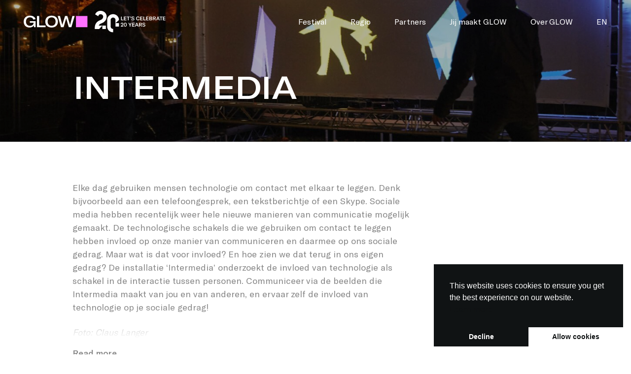

--- FILE ---
content_type: text/html; charset=UTF-8
request_url: https://gloweindhoven.nl/project/intermedia/
body_size: 17832
content:

<!doctype html>
<html lang="nl-NL">

<head>
    <meta charset="utf-8">
    <meta name="viewport" content="width=device-width, initial-scale=1">

    <meta name='robots' content='index, follow, max-image-preview:large, max-snippet:-1, max-video-preview:-1' />
	<style>img:is([sizes="auto" i], [sizes^="auto," i]) { contain-intrinsic-size: 3000px 1500px }</style>
	<link rel="alternate" hreflang="nl" href="https://gloweindhoven.nl/project/intermedia/" />
<link rel="alternate" hreflang="en" href="https://gloweindhoven.nl/en/project/intermedia/" />
<link rel="alternate" hreflang="x-default" href="https://gloweindhoven.nl/project/intermedia/" />

	<!-- This site is optimized with the Yoast SEO Premium plugin v23.8 (Yoast SEO v25.9) - https://yoast.com/wordpress/plugins/seo/ -->
	<title>Intermedia - GLOW</title>
	<meta name="description" content="Welkom bij Urban Skin, het thema van lichtkunstfestival GLOW 2022." />
	<link rel="canonical" href="https://gloweindhoven.nl/project/intermedia/" />
	<meta property="og:locale" content="nl_NL" />
	<meta property="og:type" content="article" />
	<meta property="og:title" content="Intermedia" />
	<meta property="og:description" content="Welkom bij Urban Skin, het thema van lichtkunstfestival GLOW 2022." />
	<meta property="og:url" content="https://gloweindhoven.nl/project/intermedia/" />
	<meta property="og:site_name" content="GLOW" />
	<meta property="article:publisher" content="https://www.facebook.com/GLOWeindhoven" />
	<meta property="article:modified_time" content="2023-03-27T10:32:44+00:00" />
	<meta property="og:image" content="https://gloweindhoven.nl/assets/uploads/26-Intermedia-_Credits-Claus-Langer-scaled.jpg" />
	<meta property="og:image:width" content="2560" />
	<meta property="og:image:height" content="1707" />
	<meta property="og:image:type" content="image/jpeg" />
	<meta name="twitter:card" content="summary_large_image" />
	<meta name="twitter:site" content="@GlowEindhoven" />
	<script type="application/ld+json" class="yoast-schema-graph">{"@context":"https://schema.org","@graph":[{"@type":"WebPage","@id":"https://gloweindhoven.nl/project/intermedia/","url":"https://gloweindhoven.nl/project/intermedia/","name":"Intermedia - GLOW","isPartOf":{"@id":"https://gloweindhoven.nl/#website"},"primaryImageOfPage":{"@id":"https://gloweindhoven.nl/project/intermedia/#primaryimage"},"image":{"@id":"https://gloweindhoven.nl/project/intermedia/#primaryimage"},"thumbnailUrl":"https://gloweindhoven.nl/assets/uploads/26-Intermedia-_Credits-Claus-Langer-scaled.jpg","datePublished":"2016-03-27T10:19:20+00:00","dateModified":"2023-03-27T10:32:44+00:00","description":"Welkom bij Urban Skin, het thema van lichtkunstfestival GLOW 2022.","breadcrumb":{"@id":"https://gloweindhoven.nl/project/intermedia/#breadcrumb"},"inLanguage":"nl-NL","potentialAction":[{"@type":"ReadAction","target":["https://gloweindhoven.nl/project/intermedia/"]}]},{"@type":"ImageObject","inLanguage":"nl-NL","@id":"https://gloweindhoven.nl/project/intermedia/#primaryimage","url":"https://gloweindhoven.nl/assets/uploads/26-Intermedia-_Credits-Claus-Langer-scaled.jpg","contentUrl":"https://gloweindhoven.nl/assets/uploads/26-Intermedia-_Credits-Claus-Langer-scaled.jpg","width":2560,"height":1707,"caption":"GLOW 2016 Dutmalapad Intermedia TU/e Intelligent Lighting Institute © Claus Langer"},{"@type":"BreadcrumbList","@id":"https://gloweindhoven.nl/project/intermedia/#breadcrumb","itemListElement":[{"@type":"ListItem","position":1,"name":"Home","item":"https://gloweindhoven.nl/"},{"@type":"ListItem","position":2,"name":"Projects","item":"https://gloweindhoven.nl/project/"},{"@type":"ListItem","position":3,"name":"Intermedia"}]},{"@type":"WebSite","@id":"https://gloweindhoven.nl/#website","url":"https://gloweindhoven.nl/","name":"GLOW","description":"The Light 2025","publisher":{"@id":"https://gloweindhoven.nl/#organization"},"potentialAction":[{"@type":"SearchAction","target":{"@type":"EntryPoint","urlTemplate":"https://gloweindhoven.nl/?s={search_term_string}"},"query-input":{"@type":"PropertyValueSpecification","valueRequired":true,"valueName":"search_term_string"}}],"inLanguage":"nl-NL"},{"@type":"Organization","@id":"https://gloweindhoven.nl/#organization","name":"GLOW","url":"https://gloweindhoven.nl/","logo":{"@type":"ImageObject","inLanguage":"nl-NL","@id":"https://gloweindhoven.nl/#/schema/logo/image/","url":"https://gloweindhoven.nl/assets/uploads/Screenshot-2022-09-19-at-17.48.29.png","contentUrl":"https://gloweindhoven.nl/assets/uploads/Screenshot-2022-09-19-at-17.48.29.png","width":636,"height":264,"caption":"GLOW"},"image":{"@id":"https://gloweindhoven.nl/#/schema/logo/image/"},"sameAs":["https://www.facebook.com/GLOWeindhoven","https://x.com/GlowEindhoven","https://www.linkedin.com/company/gloweindhoven/","https://www.instagram.com/gloweindhoven/"]}]}</script>
	<!-- / Yoast SEO Premium plugin. -->


<style id='safe-svg-svg-icon-style-inline-css'>
.safe-svg-cover{text-align:center}.safe-svg-cover .safe-svg-inside{display:inline-block;max-width:100%}.safe-svg-cover svg{fill:currentColor;height:100%;max-height:100%;max-width:100%;width:100%}

</style>
<style id='global-styles-inline-css'>
:root{--wp--preset--aspect-ratio--square: 1;--wp--preset--aspect-ratio--4-3: 4/3;--wp--preset--aspect-ratio--3-4: 3/4;--wp--preset--aspect-ratio--3-2: 3/2;--wp--preset--aspect-ratio--2-3: 2/3;--wp--preset--aspect-ratio--16-9: 16/9;--wp--preset--aspect-ratio--9-16: 9/16;--wp--preset--color--black: #000000;--wp--preset--color--cyan-bluish-gray: #abb8c3;--wp--preset--color--white: #ffffff;--wp--preset--color--pale-pink: #f78da7;--wp--preset--color--vivid-red: #cf2e2e;--wp--preset--color--luminous-vivid-orange: #ff6900;--wp--preset--color--luminous-vivid-amber: #fcb900;--wp--preset--color--light-green-cyan: #7bdcb5;--wp--preset--color--vivid-green-cyan: #00d084;--wp--preset--color--pale-cyan-blue: #8ed1fc;--wp--preset--color--vivid-cyan-blue: #0693e3;--wp--preset--color--vivid-purple: #9b51e0;--wp--preset--color--primary: #525ddc;--wp--preset--gradient--vivid-cyan-blue-to-vivid-purple: linear-gradient(135deg,rgba(6,147,227,1) 0%,rgb(155,81,224) 100%);--wp--preset--gradient--light-green-cyan-to-vivid-green-cyan: linear-gradient(135deg,rgb(122,220,180) 0%,rgb(0,208,130) 100%);--wp--preset--gradient--luminous-vivid-amber-to-luminous-vivid-orange: linear-gradient(135deg,rgba(252,185,0,1) 0%,rgba(255,105,0,1) 100%);--wp--preset--gradient--luminous-vivid-orange-to-vivid-red: linear-gradient(135deg,rgba(255,105,0,1) 0%,rgb(207,46,46) 100%);--wp--preset--gradient--very-light-gray-to-cyan-bluish-gray: linear-gradient(135deg,rgb(238,238,238) 0%,rgb(169,184,195) 100%);--wp--preset--gradient--cool-to-warm-spectrum: linear-gradient(135deg,rgb(74,234,220) 0%,rgb(151,120,209) 20%,rgb(207,42,186) 40%,rgb(238,44,130) 60%,rgb(251,105,98) 80%,rgb(254,248,76) 100%);--wp--preset--gradient--blush-light-purple: linear-gradient(135deg,rgb(255,206,236) 0%,rgb(152,150,240) 100%);--wp--preset--gradient--blush-bordeaux: linear-gradient(135deg,rgb(254,205,165) 0%,rgb(254,45,45) 50%,rgb(107,0,62) 100%);--wp--preset--gradient--luminous-dusk: linear-gradient(135deg,rgb(255,203,112) 0%,rgb(199,81,192) 50%,rgb(65,88,208) 100%);--wp--preset--gradient--pale-ocean: linear-gradient(135deg,rgb(255,245,203) 0%,rgb(182,227,212) 50%,rgb(51,167,181) 100%);--wp--preset--gradient--electric-grass: linear-gradient(135deg,rgb(202,248,128) 0%,rgb(113,206,126) 100%);--wp--preset--gradient--midnight: linear-gradient(135deg,rgb(2,3,129) 0%,rgb(40,116,252) 100%);--wp--preset--font-size--small: 13px;--wp--preset--font-size--medium: 20px;--wp--preset--font-size--large: 36px;--wp--preset--font-size--x-large: 42px;--wp--preset--spacing--20: 0.44rem;--wp--preset--spacing--30: 0.67rem;--wp--preset--spacing--40: 1rem;--wp--preset--spacing--50: 1.5rem;--wp--preset--spacing--60: 2.25rem;--wp--preset--spacing--70: 3.38rem;--wp--preset--spacing--80: 5.06rem;--wp--preset--shadow--natural: 6px 6px 9px rgba(0, 0, 0, 0.2);--wp--preset--shadow--deep: 12px 12px 50px rgba(0, 0, 0, 0.4);--wp--preset--shadow--sharp: 6px 6px 0px rgba(0, 0, 0, 0.2);--wp--preset--shadow--outlined: 6px 6px 0px -3px rgba(255, 255, 255, 1), 6px 6px rgba(0, 0, 0, 1);--wp--preset--shadow--crisp: 6px 6px 0px rgba(0, 0, 0, 1);}:where(body) { margin: 0; }.wp-site-blocks > .alignleft { float: left; margin-right: 2em; }.wp-site-blocks > .alignright { float: right; margin-left: 2em; }.wp-site-blocks > .aligncenter { justify-content: center; margin-left: auto; margin-right: auto; }:where(.is-layout-flex){gap: 0.5em;}:where(.is-layout-grid){gap: 0.5em;}.is-layout-flow > .alignleft{float: left;margin-inline-start: 0;margin-inline-end: 2em;}.is-layout-flow > .alignright{float: right;margin-inline-start: 2em;margin-inline-end: 0;}.is-layout-flow > .aligncenter{margin-left: auto !important;margin-right: auto !important;}.is-layout-constrained > .alignleft{float: left;margin-inline-start: 0;margin-inline-end: 2em;}.is-layout-constrained > .alignright{float: right;margin-inline-start: 2em;margin-inline-end: 0;}.is-layout-constrained > .aligncenter{margin-left: auto !important;margin-right: auto !important;}.is-layout-constrained > :where(:not(.alignleft):not(.alignright):not(.alignfull)){margin-left: auto !important;margin-right: auto !important;}body .is-layout-flex{display: flex;}.is-layout-flex{flex-wrap: wrap;align-items: center;}.is-layout-flex > :is(*, div){margin: 0;}body .is-layout-grid{display: grid;}.is-layout-grid > :is(*, div){margin: 0;}body{padding-top: 0px;padding-right: 0px;padding-bottom: 0px;padding-left: 0px;}a:where(:not(.wp-element-button)){text-decoration: underline;}:root :where(.wp-element-button, .wp-block-button__link){background-color: #32373c;border-width: 0;color: #fff;font-family: inherit;font-size: inherit;line-height: inherit;padding: calc(0.667em + 2px) calc(1.333em + 2px);text-decoration: none;}.has-black-color{color: var(--wp--preset--color--black) !important;}.has-cyan-bluish-gray-color{color: var(--wp--preset--color--cyan-bluish-gray) !important;}.has-white-color{color: var(--wp--preset--color--white) !important;}.has-pale-pink-color{color: var(--wp--preset--color--pale-pink) !important;}.has-vivid-red-color{color: var(--wp--preset--color--vivid-red) !important;}.has-luminous-vivid-orange-color{color: var(--wp--preset--color--luminous-vivid-orange) !important;}.has-luminous-vivid-amber-color{color: var(--wp--preset--color--luminous-vivid-amber) !important;}.has-light-green-cyan-color{color: var(--wp--preset--color--light-green-cyan) !important;}.has-vivid-green-cyan-color{color: var(--wp--preset--color--vivid-green-cyan) !important;}.has-pale-cyan-blue-color{color: var(--wp--preset--color--pale-cyan-blue) !important;}.has-vivid-cyan-blue-color{color: var(--wp--preset--color--vivid-cyan-blue) !important;}.has-vivid-purple-color{color: var(--wp--preset--color--vivid-purple) !important;}.has-primary-color{color: var(--wp--preset--color--primary) !important;}.has-black-background-color{background-color: var(--wp--preset--color--black) !important;}.has-cyan-bluish-gray-background-color{background-color: var(--wp--preset--color--cyan-bluish-gray) !important;}.has-white-background-color{background-color: var(--wp--preset--color--white) !important;}.has-pale-pink-background-color{background-color: var(--wp--preset--color--pale-pink) !important;}.has-vivid-red-background-color{background-color: var(--wp--preset--color--vivid-red) !important;}.has-luminous-vivid-orange-background-color{background-color: var(--wp--preset--color--luminous-vivid-orange) !important;}.has-luminous-vivid-amber-background-color{background-color: var(--wp--preset--color--luminous-vivid-amber) !important;}.has-light-green-cyan-background-color{background-color: var(--wp--preset--color--light-green-cyan) !important;}.has-vivid-green-cyan-background-color{background-color: var(--wp--preset--color--vivid-green-cyan) !important;}.has-pale-cyan-blue-background-color{background-color: var(--wp--preset--color--pale-cyan-blue) !important;}.has-vivid-cyan-blue-background-color{background-color: var(--wp--preset--color--vivid-cyan-blue) !important;}.has-vivid-purple-background-color{background-color: var(--wp--preset--color--vivid-purple) !important;}.has-primary-background-color{background-color: var(--wp--preset--color--primary) !important;}.has-black-border-color{border-color: var(--wp--preset--color--black) !important;}.has-cyan-bluish-gray-border-color{border-color: var(--wp--preset--color--cyan-bluish-gray) !important;}.has-white-border-color{border-color: var(--wp--preset--color--white) !important;}.has-pale-pink-border-color{border-color: var(--wp--preset--color--pale-pink) !important;}.has-vivid-red-border-color{border-color: var(--wp--preset--color--vivid-red) !important;}.has-luminous-vivid-orange-border-color{border-color: var(--wp--preset--color--luminous-vivid-orange) !important;}.has-luminous-vivid-amber-border-color{border-color: var(--wp--preset--color--luminous-vivid-amber) !important;}.has-light-green-cyan-border-color{border-color: var(--wp--preset--color--light-green-cyan) !important;}.has-vivid-green-cyan-border-color{border-color: var(--wp--preset--color--vivid-green-cyan) !important;}.has-pale-cyan-blue-border-color{border-color: var(--wp--preset--color--pale-cyan-blue) !important;}.has-vivid-cyan-blue-border-color{border-color: var(--wp--preset--color--vivid-cyan-blue) !important;}.has-vivid-purple-border-color{border-color: var(--wp--preset--color--vivid-purple) !important;}.has-primary-border-color{border-color: var(--wp--preset--color--primary) !important;}.has-vivid-cyan-blue-to-vivid-purple-gradient-background{background: var(--wp--preset--gradient--vivid-cyan-blue-to-vivid-purple) !important;}.has-light-green-cyan-to-vivid-green-cyan-gradient-background{background: var(--wp--preset--gradient--light-green-cyan-to-vivid-green-cyan) !important;}.has-luminous-vivid-amber-to-luminous-vivid-orange-gradient-background{background: var(--wp--preset--gradient--luminous-vivid-amber-to-luminous-vivid-orange) !important;}.has-luminous-vivid-orange-to-vivid-red-gradient-background{background: var(--wp--preset--gradient--luminous-vivid-orange-to-vivid-red) !important;}.has-very-light-gray-to-cyan-bluish-gray-gradient-background{background: var(--wp--preset--gradient--very-light-gray-to-cyan-bluish-gray) !important;}.has-cool-to-warm-spectrum-gradient-background{background: var(--wp--preset--gradient--cool-to-warm-spectrum) !important;}.has-blush-light-purple-gradient-background{background: var(--wp--preset--gradient--blush-light-purple) !important;}.has-blush-bordeaux-gradient-background{background: var(--wp--preset--gradient--blush-bordeaux) !important;}.has-luminous-dusk-gradient-background{background: var(--wp--preset--gradient--luminous-dusk) !important;}.has-pale-ocean-gradient-background{background: var(--wp--preset--gradient--pale-ocean) !important;}.has-electric-grass-gradient-background{background: var(--wp--preset--gradient--electric-grass) !important;}.has-midnight-gradient-background{background: var(--wp--preset--gradient--midnight) !important;}.has-small-font-size{font-size: var(--wp--preset--font-size--small) !important;}.has-medium-font-size{font-size: var(--wp--preset--font-size--medium) !important;}.has-large-font-size{font-size: var(--wp--preset--font-size--large) !important;}.has-x-large-font-size{font-size: var(--wp--preset--font-size--x-large) !important;}
:where(.wp-block-post-template.is-layout-flex){gap: 1.25em;}:where(.wp-block-post-template.is-layout-grid){gap: 1.25em;}
:where(.wp-block-columns.is-layout-flex){gap: 2em;}:where(.wp-block-columns.is-layout-grid){gap: 2em;}
:root :where(.wp-block-pullquote){font-size: 1.5em;line-height: 1.6;}
</style>
<link rel='stylesheet' id='app/0-css' href='https://gloweindhoven.nl/assets/themes/sage/public/css/app.10aacf.css' media='all' />
<script id="wpml-cookie-js-extra">
var wpml_cookies = {"wp-wpml_current_language":{"value":"nl","expires":1,"path":"\/"}};
var wpml_cookies = {"wp-wpml_current_language":{"value":"nl","expires":1,"path":"\/"}};
</script>
<script src="https://gloweindhoven.nl/assets/plugins/sitepress-multilingual-cms/res/js/cookies/language-cookie.js?ver=476000" id="wpml-cookie-js" defer data-wp-strategy="defer"></script>
<meta name="generator" content="WPML ver:4.7.6 stt:37,1;" />
<link rel="icon" href="https://gloweindhoven.nl/assets/uploads/cropped-favi-150x150.png" sizes="32x32" />
<link rel="icon" href="https://gloweindhoven.nl/assets/uploads/cropped-favi-300x300.png" sizes="192x192" />
<link rel="apple-touch-icon" href="https://gloweindhoven.nl/assets/uploads/cropped-favi-300x300.png" />
<meta name="msapplication-TileImage" content="https://gloweindhoven.nl/assets/uploads/cropped-favi-300x300.png" />

    <!-- Google Tag Manager -->
    <script>(function(w,d,s,l,i){w[l]=w[l]||[];w[l].push({'gtm.start':
    new Date().getTime(),event:'gtm.js'});var f=d.getElementsByTagName(s)[0],
    j=d.createElement(s),dl=l!='dataLayer'?'&l='+l:'';j.async=true;j.src=
    'https://www.googletagmanager.com/gtm.js?id='+i+dl;f.parentNode.insertBefore(j,f);
    })(window,document,'script','dataLayer','GTM-P7HR6MW');</script>
    <!-- End Google Tag Manager -->
</head>

<body class="wp-singular projects-template-default single single-projects postid-9998 wp-embed-responsive wp-theme-sage intermedia">
    <!-- Google Tag Manager (noscript) -->
    <noscript><iframe src="https://www.googletagmanager.com/ns.html?id=GTM-P7HR6MW"
    height="0" width="0" style="display:none;visibility:hidden"></iframe></noscript>
    <!-- End Google Tag Manager (noscript) -->

    
    
    <div id="app">
        <div id="dynamic" style="opacity: 0;">
    <acf-provider :website-settings="{&quot;&quot;:null,&quot;general&quot;:{&quot;page_title&quot;:&quot;GLOW&quot;,&quot;cookie_page&quot;:&quot;https:\/\/gloweindhoven.nl\/cookies\/&quot;,&quot;post_translations&quot;:{&quot;show_all_posts&quot;:&quot;Alles&quot;,&quot;no_posts_found&quot;:&quot;Er zijn geen posts gevonden met de geselecteerde filters&quot;,&quot;loading_posts&quot;:&quot;Laden...&quot;},&quot;route_link&quot;:{&quot;title&quot;:&quot;Route&quot;,&quot;url&quot;:&quot;https:\/\/gloweindhoven.nl\/route\/&quot;,&quot;target&quot;:&quot;&quot;},&quot;read_more&quot;:&quot;Read more&quot;,&quot;read_less&quot;:&quot;Read less&quot;},&quot;footer&quot;:{&quot;menu&quot;:[{&quot;title&quot;:&quot;Festival&quot;,&quot;items&quot;:[{&quot;link&quot;:{&quot;title&quot;:&quot;Thema&quot;,&quot;url&quot;:&quot;https:\/\/gloweindhoven.nl\/thema-thestream\/&quot;,&quot;target&quot;:&quot;&quot;}},{&quot;link&quot;:{&quot;title&quot;:&quot;Praktisch&quot;,&quot;url&quot;:&quot;https:\/\/gloweindhoven.nl\/praktisch\/&quot;,&quot;target&quot;:&quot;&quot;}},{&quot;link&quot;:{&quot;title&quot;:&quot;Talent Awards&quot;,&quot;url&quot;:&quot;https:\/\/gloweindhoven.nl\/glow-talent-awards-2024\/&quot;,&quot;target&quot;:&quot;&quot;}},{&quot;link&quot;:{&quot;title&quot;:&quot;Eerdere edities&quot;,&quot;url&quot;:&quot;https:\/\/gloweindhoven.nl\/project-category\/archief\/&quot;,&quot;target&quot;:&quot;&quot;}},{&quot;link&quot;:{&quot;title&quot;:&quot;Permanente werken&quot;,&quot;url&quot;:&quot;https:\/\/gloweindhoven.nl\/project-category\/permanente-werken\/&quot;,&quot;target&quot;:&quot;&quot;}}]},{&quot;title&quot;:&quot;Meedoen&quot;,&quot;items&quot;:[{&quot;link&quot;:{&quot;title&quot;:&quot;Scholen&quot;,&quot;url&quot;:&quot;https:\/\/gloweindhoven.nl\/jij-maakt-glow\/droomstad\/&quot;,&quot;target&quot;:&quot;&quot;}},{&quot;link&quot;:{&quot;title&quot;:&quot;Studenten&quot;,&quot;url&quot;:&quot;https:\/\/gloweindhoven.nl\/jij-maakt-glow\/glow-academy\/&quot;,&quot;target&quot;:&quot;&quot;}},{&quot;link&quot;:{&quot;title&quot;:&quot;Horeca &amp; Retail&quot;,&quot;url&quot;:&quot;https:\/\/gloweindhoven.nl\/hosts\/&quot;,&quot;target&quot;:&quot;&quot;}},{&quot;link&quot;:{&quot;title&quot;:&quot;Bedrijven&quot;,&quot;url&quot;:&quot;https:\/\/gloweindhoven.nl\/word-partner-steun-glow\/&quot;,&quot;target&quot;:&quot;&quot;}},{&quot;link&quot;:{&quot;title&quot;:&quot;Omwonenden&quot;,&quot;url&quot;:&quot;https:\/\/gloweindhoven.nl\/jij-maakt-glow\/doe-mee\/&quot;,&quot;target&quot;:&quot;&quot;}},{&quot;link&quot;:{&quot;title&quot;:&quot;Vrijwilligers&quot;,&quot;url&quot;:&quot;https:\/\/gloweindhoven.nl\/jij-maakt-glow\/crew-members\/&quot;,&quot;target&quot;:&quot;&quot;}}]},{&quot;title&quot;:&quot;Over ons&quot;,&quot;items&quot;:[{&quot;link&quot;:{&quot;title&quot;:&quot;Over GLOW&quot;,&quot;url&quot;:&quot;https:\/\/gloweindhoven.nl\/over-glow\/&quot;,&quot;target&quot;:&quot;&quot;}},{&quot;link&quot;:{&quot;title&quot;:&quot;Stichting GLOW&quot;,&quot;url&quot;:&quot;https:\/\/gloweindhoven.nl\/stichting-glow\/&quot;,&quot;target&quot;:&quot;&quot;}},{&quot;link&quot;:{&quot;title&quot;:&quot;Word partner&quot;,&quot;url&quot;:&quot;https:\/\/gloweindhoven.nl\/word-partner-steun-glow\/&quot;,&quot;target&quot;:&quot;&quot;}},{&quot;link&quot;:{&quot;title&quot;:&quot;Onze partners&quot;,&quot;url&quot;:&quot;https:\/\/gloweindhoven.nl\/partners\/&quot;,&quot;target&quot;:&quot;&quot;}},{&quot;link&quot;:{&quot;title&quot;:&quot;Nieuws&quot;,&quot;url&quot;:&quot;https:\/\/gloweindhoven.nl\/category\/news&quot;,&quot;target&quot;:&quot;&quot;}},{&quot;link&quot;:{&quot;title&quot;:&quot;Pers&quot;,&quot;url&quot;:&quot;https:\/\/gloweindhoven.nl\/persinformatie\/&quot;,&quot;target&quot;:&quot;&quot;}},{&quot;link&quot;:{&quot;title&quot;:&quot;Contact&quot;,&quot;url&quot;:&quot;https:\/\/gloweindhoven.nl\/contact\/&quot;,&quot;target&quot;:&quot;&quot;}}]}],&quot;newsletter_title&quot;:&quot;&lt;strong&gt;GLOW&lt;\/strong&gt; nieuws in je mailbox&quot;,&quot;newsletter_form&quot;:&quot;[contact-form-7 id=\&quot;406\&quot; title=\&quot;Newsletter\&quot;]&quot;,&quot;links&quot;:[{&quot;link&quot;:{&quot;title&quot;:&quot;ANBI status&quot;,&quot;url&quot;:&quot;https:\/\/gloweindhoven.nl\/giften-anbi\/&quot;,&quot;target&quot;:&quot;&quot;}},{&quot;link&quot;:{&quot;title&quot;:&quot;Colofon&quot;,&quot;url&quot;:&quot;https:\/\/gloweindhoven.nl\/colofon\/&quot;,&quot;target&quot;:&quot;&quot;}},{&quot;link&quot;:{&quot;title&quot;:&quot;Disclaimer&quot;,&quot;url&quot;:&quot;https:\/\/gloweindhoven.nl\/disclaimer\/&quot;,&quot;target&quot;:&quot;&quot;}},{&quot;link&quot;:{&quot;title&quot;:&quot;Privacy&quot;,&quot;url&quot;:&quot;https:\/\/gloweindhoven.nl\/privacy\/&quot;,&quot;target&quot;:&quot;&quot;}},{&quot;link&quot;:{&quot;title&quot;:&quot;Website by OWOW&quot;,&quot;url&quot;:&quot;https:\/\/owow.io\/&quot;,&quot;target&quot;:&quot;_blank&quot;}}]},&quot;socials&quot;:{&quot;facebook&quot;:&quot;https:\/\/www.facebook.com\/GLOWeindhoven&quot;,&quot;instagram&quot;:&quot;http:\/\/www.instagram.com\/gloweindhoven&quot;,&quot;linkedin&quot;:&quot;https:\/\/www.linkedin.com\/company\/gloweindhoven\/&quot;,&quot;twitter&quot;:&quot;&quot;,&quot;youtube&quot;:&quot;https:\/\/www.youtube.com\/channel\/UCW_pPMMcofj4AWJtgEDyruQ\/featured&quot;,&quot;tiktok&quot;:&quot;https:\/\/www.tiktok.com\/@gloweindhoven&quot;},&quot;sponsors&quot;:{&quot;row&quot;:[{&quot;title&quot;:&quot;Founders&quot;,&quot;item&quot;:[{&quot;logo&quot;:{&quot;ID&quot;:5524,&quot;id&quot;:5524,&quot;title&quot;:&quot;eindhoven&quot;,&quot;filename&quot;:&quot;eindhoven.png&quot;,&quot;filesize&quot;:11016,&quot;url&quot;:&quot;https:\/\/gloweindhoven.nl\/assets\/uploads\/eindhoven.png&quot;,&quot;link&quot;:&quot;https:\/\/gloweindhoven.nl\/eindhoven\/&quot;,&quot;alt&quot;:&quot;&quot;,&quot;author&quot;:&quot;1&quot;,&quot;description&quot;:&quot;&quot;,&quot;caption&quot;:&quot;&quot;,&quot;name&quot;:&quot;eindhoven&quot;,&quot;status&quot;:&quot;inherit&quot;,&quot;uploaded_to&quot;:0,&quot;date&quot;:&quot;2022-10-28 06:54:12&quot;,&quot;modified&quot;:&quot;2022-10-28 06:54:12&quot;,&quot;menu_order&quot;:0,&quot;mime_type&quot;:&quot;image\/png&quot;,&quot;type&quot;:&quot;image&quot;,&quot;subtype&quot;:&quot;png&quot;,&quot;icon&quot;:&quot;https:\/\/gloweindhoven.nl\/wp-includes\/images\/media\/default.png&quot;,&quot;width&quot;:1201,&quot;height&quot;:357,&quot;sizes&quot;:{&quot;thumbnail&quot;:&quot;https:\/\/gloweindhoven.nl\/assets\/uploads\/eindhoven-150x150.png&quot;,&quot;thumbnail-width&quot;:150,&quot;thumbnail-height&quot;:150,&quot;medium&quot;:&quot;https:\/\/gloweindhoven.nl\/assets\/uploads\/eindhoven-300x89.png&quot;,&quot;medium-width&quot;:300,&quot;medium-height&quot;:89,&quot;large&quot;:&quot;https:\/\/gloweindhoven.nl\/assets\/uploads\/eindhoven-1024x304.png&quot;,&quot;large-width&quot;:1024,&quot;large-height&quot;:304,&quot;1536x1536&quot;:&quot;https:\/\/gloweindhoven.nl\/assets\/uploads\/eindhoven.png&quot;,&quot;1536x1536-width&quot;:1201,&quot;1536x1536-height&quot;:357,&quot;2048x2048&quot;:&quot;https:\/\/gloweindhoven.nl\/assets\/uploads\/eindhoven.png&quot;,&quot;2048x2048-width&quot;:1201,&quot;2048x2048-height&quot;:357,&quot;header&quot;:&quot;https:\/\/gloweindhoven.nl\/assets\/uploads\/eindhoven.png&quot;,&quot;header-width&quot;:1201,&quot;header-height&quot;:357,&quot;col-12&quot;:&quot;https:\/\/gloweindhoven.nl\/assets\/uploads\/eindhoven.png&quot;,&quot;col-12-width&quot;:1201,&quot;col-12-height&quot;:357,&quot;col-6&quot;:&quot;https:\/\/gloweindhoven.nl\/assets\/uploads\/eindhoven-725x216.png&quot;,&quot;col-6-width&quot;:725,&quot;col-6-height&quot;:216}},&quot;url&quot;:&quot;https:\/\/www.eindhoven.nl\/&quot;,&quot;size&quot;:&quot;60&quot;},{&quot;logo&quot;:{&quot;ID&quot;:5525,&quot;id&quot;:5525,&quot;title&quot;:&quot;signify&quot;,&quot;filename&quot;:&quot;signify-1.png&quot;,&quot;filesize&quot;:12948,&quot;url&quot;:&quot;https:\/\/gloweindhoven.nl\/assets\/uploads\/signify-1.png&quot;,&quot;link&quot;:&quot;https:\/\/gloweindhoven.nl\/signify-3\/&quot;,&quot;alt&quot;:&quot;&quot;,&quot;author&quot;:&quot;1&quot;,&quot;description&quot;:&quot;&quot;,&quot;caption&quot;:&quot;&quot;,&quot;name&quot;:&quot;signify-3&quot;,&quot;status&quot;:&quot;inherit&quot;,&quot;uploaded_to&quot;:0,&quot;date&quot;:&quot;2022-10-28 06:54:13&quot;,&quot;modified&quot;:&quot;2022-10-28 06:54:13&quot;,&quot;menu_order&quot;:0,&quot;mime_type&quot;:&quot;image\/png&quot;,&quot;type&quot;:&quot;image&quot;,&quot;subtype&quot;:&quot;png&quot;,&quot;icon&quot;:&quot;https:\/\/gloweindhoven.nl\/wp-includes\/images\/media\/default.png&quot;,&quot;width&quot;:1201,&quot;height&quot;:294,&quot;sizes&quot;:{&quot;thumbnail&quot;:&quot;https:\/\/gloweindhoven.nl\/assets\/uploads\/signify-1-150x150.png&quot;,&quot;thumbnail-width&quot;:150,&quot;thumbnail-height&quot;:150,&quot;medium&quot;:&quot;https:\/\/gloweindhoven.nl\/assets\/uploads\/signify-1-300x73.png&quot;,&quot;medium-width&quot;:300,&quot;medium-height&quot;:73,&quot;large&quot;:&quot;https:\/\/gloweindhoven.nl\/assets\/uploads\/signify-1-1024x251.png&quot;,&quot;large-width&quot;:1024,&quot;large-height&quot;:251,&quot;1536x1536&quot;:&quot;https:\/\/gloweindhoven.nl\/assets\/uploads\/signify-1.png&quot;,&quot;1536x1536-width&quot;:1201,&quot;1536x1536-height&quot;:294,&quot;2048x2048&quot;:&quot;https:\/\/gloweindhoven.nl\/assets\/uploads\/signify-1.png&quot;,&quot;2048x2048-width&quot;:1201,&quot;2048x2048-height&quot;:294,&quot;header&quot;:&quot;https:\/\/gloweindhoven.nl\/assets\/uploads\/signify-1.png&quot;,&quot;header-width&quot;:1201,&quot;header-height&quot;:294,&quot;col-12&quot;:&quot;https:\/\/gloweindhoven.nl\/assets\/uploads\/signify-1.png&quot;,&quot;col-12-width&quot;:1201,&quot;col-12-height&quot;:294,&quot;col-6&quot;:&quot;https:\/\/gloweindhoven.nl\/assets\/uploads\/signify-1-725x177.png&quot;,&quot;col-6-width&quot;:725,&quot;col-6-height&quot;:177}},&quot;url&quot;:&quot;https:\/\/www.signify.com\/&quot;,&quot;size&quot;:&quot;55&quot;}],&quot;link&quot;:&quot;&quot;},{&quot;title&quot;:&quot;Main partners&quot;,&quot;item&quot;:[{&quot;logo&quot;:{&quot;ID&quot;:1436,&quot;id&quot;:1436,&quot;title&quot;:&quot;asml&quot;,&quot;filename&quot;:&quot;asml.svg&quot;,&quot;filesize&quot;:1331,&quot;url&quot;:&quot;https:\/\/gloweindhoven.nl\/assets\/uploads\/asml.svg&quot;,&quot;link&quot;:&quot;https:\/\/gloweindhoven.nl\/asml\/&quot;,&quot;alt&quot;:&quot;&quot;,&quot;author&quot;:&quot;1&quot;,&quot;description&quot;:&quot;&quot;,&quot;caption&quot;:&quot;&quot;,&quot;name&quot;:&quot;asml&quot;,&quot;status&quot;:&quot;inherit&quot;,&quot;uploaded_to&quot;:0,&quot;date&quot;:&quot;2022-08-22 10:48:52&quot;,&quot;modified&quot;:&quot;2022-08-22 10:48:52&quot;,&quot;menu_order&quot;:0,&quot;mime_type&quot;:&quot;image\/svg+xml&quot;,&quot;type&quot;:&quot;image&quot;,&quot;subtype&quot;:&quot;svg+xml&quot;,&quot;icon&quot;:&quot;https:\/\/gloweindhoven.nl\/wp-includes\/images\/media\/default.png&quot;,&quot;width&quot;:107,&quot;height&quot;:31,&quot;sizes&quot;:{&quot;thumbnail&quot;:&quot;https:\/\/gloweindhoven.nl\/assets\/uploads\/asml.svg&quot;,&quot;thumbnail-width&quot;:107,&quot;thumbnail-height&quot;:31,&quot;medium&quot;:&quot;https:\/\/gloweindhoven.nl\/assets\/uploads\/asml.svg&quot;,&quot;medium-width&quot;:107,&quot;medium-height&quot;:31,&quot;large&quot;:&quot;https:\/\/gloweindhoven.nl\/assets\/uploads\/asml.svg&quot;,&quot;large-width&quot;:107,&quot;large-height&quot;:31,&quot;1536x1536&quot;:&quot;https:\/\/gloweindhoven.nl\/assets\/uploads\/asml.svg&quot;,&quot;1536x1536-width&quot;:107,&quot;1536x1536-height&quot;:31,&quot;2048x2048&quot;:&quot;https:\/\/gloweindhoven.nl\/assets\/uploads\/asml.svg&quot;,&quot;2048x2048-width&quot;:107,&quot;2048x2048-height&quot;:31,&quot;header&quot;:&quot;https:\/\/gloweindhoven.nl\/assets\/uploads\/asml.svg&quot;,&quot;header-width&quot;:107,&quot;header-height&quot;:31,&quot;col-12&quot;:&quot;https:\/\/gloweindhoven.nl\/assets\/uploads\/asml.svg&quot;,&quot;col-12-width&quot;:107,&quot;col-12-height&quot;:31,&quot;col-6&quot;:&quot;https:\/\/gloweindhoven.nl\/assets\/uploads\/asml.svg&quot;,&quot;col-6-width&quot;:107,&quot;col-6-height&quot;:31}},&quot;url&quot;:&quot;https:\/\/www.asml.com\/&quot;,&quot;size&quot;:&quot;85&quot;},{&quot;logo&quot;:{&quot;ID&quot;:1433,&quot;id&quot;:1433,&quot;title&quot;:&quot;biz&quot;,&quot;filename&quot;:&quot;biz.svg&quot;,&quot;filesize&quot;:13815,&quot;url&quot;:&quot;https:\/\/gloweindhoven.nl\/assets\/uploads\/biz.svg&quot;,&quot;link&quot;:&quot;https:\/\/gloweindhoven.nl\/biz\/&quot;,&quot;alt&quot;:&quot;&quot;,&quot;author&quot;:&quot;1&quot;,&quot;description&quot;:&quot;&quot;,&quot;caption&quot;:&quot;&quot;,&quot;name&quot;:&quot;biz&quot;,&quot;status&quot;:&quot;inherit&quot;,&quot;uploaded_to&quot;:0,&quot;date&quot;:&quot;2022-08-22 10:48:50&quot;,&quot;modified&quot;:&quot;2022-08-22 10:48:50&quot;,&quot;menu_order&quot;:0,&quot;mime_type&quot;:&quot;image\/svg+xml&quot;,&quot;type&quot;:&quot;image&quot;,&quot;subtype&quot;:&quot;svg+xml&quot;,&quot;icon&quot;:&quot;https:\/\/gloweindhoven.nl\/wp-includes\/images\/media\/default.png&quot;,&quot;width&quot;:53,&quot;height&quot;:63,&quot;sizes&quot;:{&quot;thumbnail&quot;:&quot;https:\/\/gloweindhoven.nl\/assets\/uploads\/biz.svg&quot;,&quot;thumbnail-width&quot;:53,&quot;thumbnail-height&quot;:63,&quot;medium&quot;:&quot;https:\/\/gloweindhoven.nl\/assets\/uploads\/biz.svg&quot;,&quot;medium-width&quot;:53,&quot;medium-height&quot;:63,&quot;large&quot;:&quot;https:\/\/gloweindhoven.nl\/assets\/uploads\/biz.svg&quot;,&quot;large-width&quot;:53,&quot;large-height&quot;:63,&quot;1536x1536&quot;:&quot;https:\/\/gloweindhoven.nl\/assets\/uploads\/biz.svg&quot;,&quot;1536x1536-width&quot;:53,&quot;1536x1536-height&quot;:63,&quot;2048x2048&quot;:&quot;https:\/\/gloweindhoven.nl\/assets\/uploads\/biz.svg&quot;,&quot;2048x2048-width&quot;:53,&quot;2048x2048-height&quot;:63,&quot;header&quot;:&quot;https:\/\/gloweindhoven.nl\/assets\/uploads\/biz.svg&quot;,&quot;header-width&quot;:53,&quot;header-height&quot;:63,&quot;col-12&quot;:&quot;https:\/\/gloweindhoven.nl\/assets\/uploads\/biz.svg&quot;,&quot;col-12-width&quot;:53,&quot;col-12-height&quot;:63,&quot;col-6&quot;:&quot;https:\/\/gloweindhoven.nl\/assets\/uploads\/biz.svg&quot;,&quot;col-6-width&quot;:53,&quot;col-6-height&quot;:63}},&quot;url&quot;:&quot;https:\/\/www.bizeindhovencentrum.nl\/&quot;,&quot;size&quot;:&quot;100&quot;},{&quot;logo&quot;:{&quot;ID&quot;:33709,&quot;id&quot;:33709,&quot;title&quot;:&quot;Logo_Edge_White-wit&quot;,&quot;filename&quot;:&quot;Logo_Edge_White-wit.png&quot;,&quot;filesize&quot;:5471,&quot;url&quot;:&quot;https:\/\/gloweindhoven.nl\/assets\/uploads\/Logo_Edge_White-wit.png&quot;,&quot;link&quot;:&quot;https:\/\/gloweindhoven.nl\/logo_edge_white-wit\/&quot;,&quot;alt&quot;:&quot;&quot;,&quot;author&quot;:&quot;3&quot;,&quot;description&quot;:&quot;&quot;,&quot;caption&quot;:&quot;&quot;,&quot;name&quot;:&quot;logo_edge_white-wit&quot;,&quot;status&quot;:&quot;inherit&quot;,&quot;uploaded_to&quot;:0,&quot;date&quot;:&quot;2025-05-22 14:57:34&quot;,&quot;modified&quot;:&quot;2025-05-22 14:57:34&quot;,&quot;menu_order&quot;:0,&quot;mime_type&quot;:&quot;image\/png&quot;,&quot;type&quot;:&quot;image&quot;,&quot;subtype&quot;:&quot;png&quot;,&quot;icon&quot;:&quot;https:\/\/gloweindhoven.nl\/wp-includes\/images\/media\/default.png&quot;,&quot;width&quot;:274,&quot;height&quot;:298,&quot;sizes&quot;:{&quot;thumbnail&quot;:&quot;https:\/\/gloweindhoven.nl\/assets\/uploads\/Logo_Edge_White-wit-150x150.png&quot;,&quot;thumbnail-width&quot;:150,&quot;thumbnail-height&quot;:150,&quot;medium&quot;:&quot;https:\/\/gloweindhoven.nl\/assets\/uploads\/Logo_Edge_White-wit.png&quot;,&quot;medium-width&quot;:274,&quot;medium-height&quot;:298,&quot;large&quot;:&quot;https:\/\/gloweindhoven.nl\/assets\/uploads\/Logo_Edge_White-wit.png&quot;,&quot;large-width&quot;:274,&quot;large-height&quot;:298,&quot;1536x1536&quot;:&quot;https:\/\/gloweindhoven.nl\/assets\/uploads\/Logo_Edge_White-wit.png&quot;,&quot;1536x1536-width&quot;:274,&quot;1536x1536-height&quot;:298,&quot;2048x2048&quot;:&quot;https:\/\/gloweindhoven.nl\/assets\/uploads\/Logo_Edge_White-wit.png&quot;,&quot;2048x2048-width&quot;:274,&quot;2048x2048-height&quot;:298,&quot;header&quot;:&quot;https:\/\/gloweindhoven.nl\/assets\/uploads\/Logo_Edge_White-wit.png&quot;,&quot;header-width&quot;:274,&quot;header-height&quot;:298,&quot;col-12&quot;:&quot;https:\/\/gloweindhoven.nl\/assets\/uploads\/Logo_Edge_White-wit.png&quot;,&quot;col-12-width&quot;:274,&quot;col-12-height&quot;:298,&quot;col-6&quot;:&quot;https:\/\/gloweindhoven.nl\/assets\/uploads\/Logo_Edge_White-wit.png&quot;,&quot;col-6-width&quot;:274,&quot;col-6-height&quot;:298}},&quot;url&quot;:&quot;https:\/\/edge.tech\/buildings\/edge-eindhoven&quot;,&quot;size&quot;:&quot;30&quot;},{&quot;logo&quot;:{&quot;ID&quot;:1435,&quot;id&quot;:1435,&quot;title&quot;:&quot;eindhoven-airport&quot;,&quot;filename&quot;:&quot;eindhoven-airport.svg&quot;,&quot;filesize&quot;:5822,&quot;url&quot;:&quot;https:\/\/gloweindhoven.nl\/assets\/uploads\/eindhoven-airport.svg&quot;,&quot;link&quot;:&quot;https:\/\/gloweindhoven.nl\/eindhoven-airport\/&quot;,&quot;alt&quot;:&quot;&quot;,&quot;author&quot;:&quot;1&quot;,&quot;description&quot;:&quot;&quot;,&quot;caption&quot;:&quot;&quot;,&quot;name&quot;:&quot;eindhoven-airport&quot;,&quot;status&quot;:&quot;inherit&quot;,&quot;uploaded_to&quot;:0,&quot;date&quot;:&quot;2022-08-22 10:48:51&quot;,&quot;modified&quot;:&quot;2022-08-22 10:48:51&quot;,&quot;menu_order&quot;:0,&quot;mime_type&quot;:&quot;image\/svg+xml&quot;,&quot;type&quot;:&quot;image&quot;,&quot;subtype&quot;:&quot;svg+xml&quot;,&quot;icon&quot;:&quot;https:\/\/gloweindhoven.nl\/wp-includes\/images\/media\/default.png&quot;,&quot;width&quot;:206,&quot;height&quot;:28,&quot;sizes&quot;:{&quot;thumbnail&quot;:&quot;https:\/\/gloweindhoven.nl\/assets\/uploads\/eindhoven-airport.svg&quot;,&quot;thumbnail-width&quot;:206,&quot;thumbnail-height&quot;:28,&quot;medium&quot;:&quot;https:\/\/gloweindhoven.nl\/assets\/uploads\/eindhoven-airport.svg&quot;,&quot;medium-width&quot;:206,&quot;medium-height&quot;:28,&quot;large&quot;:&quot;https:\/\/gloweindhoven.nl\/assets\/uploads\/eindhoven-airport.svg&quot;,&quot;large-width&quot;:206,&quot;large-height&quot;:28,&quot;1536x1536&quot;:&quot;https:\/\/gloweindhoven.nl\/assets\/uploads\/eindhoven-airport.svg&quot;,&quot;1536x1536-width&quot;:206,&quot;1536x1536-height&quot;:28,&quot;2048x2048&quot;:&quot;https:\/\/gloweindhoven.nl\/assets\/uploads\/eindhoven-airport.svg&quot;,&quot;2048x2048-width&quot;:206,&quot;2048x2048-height&quot;:28,&quot;header&quot;:&quot;https:\/\/gloweindhoven.nl\/assets\/uploads\/eindhoven-airport.svg&quot;,&quot;header-width&quot;:206,&quot;header-height&quot;:28,&quot;col-12&quot;:&quot;https:\/\/gloweindhoven.nl\/assets\/uploads\/eindhoven-airport.svg&quot;,&quot;col-12-width&quot;:206,&quot;col-12-height&quot;:28,&quot;col-6&quot;:&quot;https:\/\/gloweindhoven.nl\/assets\/uploads\/eindhoven-airport.svg&quot;,&quot;col-6-width&quot;:206,&quot;col-6-height&quot;:28}},&quot;url&quot;:&quot;https:\/\/www.eindhovenairport.nl\/&quot;,&quot;size&quot;:&quot;95&quot;},{&quot;logo&quot;:{&quot;ID&quot;:22173,&quot;id&quot;:22173,&quot;title&quot;:&quot;Enexis-wit&quot;,&quot;filename&quot;:&quot;Enexis-wit.svg&quot;,&quot;filesize&quot;:3616,&quot;url&quot;:&quot;https:\/\/gloweindhoven.nl\/assets\/uploads\/Enexis-wit.svg&quot;,&quot;link&quot;:&quot;https:\/\/gloweindhoven.nl\/enexis-wit\/&quot;,&quot;alt&quot;:&quot;&quot;,&quot;author&quot;:&quot;4&quot;,&quot;description&quot;:&quot;&quot;,&quot;caption&quot;:&quot;&quot;,&quot;name&quot;:&quot;enexis-wit&quot;,&quot;status&quot;:&quot;inherit&quot;,&quot;uploaded_to&quot;:0,&quot;date&quot;:&quot;2024-05-16 08:26:59&quot;,&quot;modified&quot;:&quot;2024-05-16 08:26:59&quot;,&quot;menu_order&quot;:0,&quot;mime_type&quot;:&quot;image\/svg+xml&quot;,&quot;type&quot;:&quot;image&quot;,&quot;subtype&quot;:&quot;svg+xml&quot;,&quot;icon&quot;:&quot;https:\/\/gloweindhoven.nl\/wp-includes\/images\/media\/default.png&quot;,&quot;width&quot;:948,&quot;height&quot;:458,&quot;sizes&quot;:{&quot;thumbnail&quot;:&quot;https:\/\/gloweindhoven.nl\/assets\/uploads\/Enexis-wit.svg&quot;,&quot;thumbnail-width&quot;:948,&quot;thumbnail-height&quot;:458,&quot;medium&quot;:&quot;https:\/\/gloweindhoven.nl\/assets\/uploads\/Enexis-wit.svg&quot;,&quot;medium-width&quot;:948,&quot;medium-height&quot;:458,&quot;large&quot;:&quot;https:\/\/gloweindhoven.nl\/assets\/uploads\/Enexis-wit.svg&quot;,&quot;large-width&quot;:948,&quot;large-height&quot;:458,&quot;1536x1536&quot;:&quot;https:\/\/gloweindhoven.nl\/assets\/uploads\/Enexis-wit.svg&quot;,&quot;1536x1536-width&quot;:948,&quot;1536x1536-height&quot;:458,&quot;2048x2048&quot;:&quot;https:\/\/gloweindhoven.nl\/assets\/uploads\/Enexis-wit.svg&quot;,&quot;2048x2048-width&quot;:948,&quot;2048x2048-height&quot;:458,&quot;header&quot;:&quot;https:\/\/gloweindhoven.nl\/assets\/uploads\/Enexis-wit.svg&quot;,&quot;header-width&quot;:948,&quot;header-height&quot;:458,&quot;col-12&quot;:&quot;https:\/\/gloweindhoven.nl\/assets\/uploads\/Enexis-wit.svg&quot;,&quot;col-12-width&quot;:948,&quot;col-12-height&quot;:458,&quot;col-6&quot;:&quot;https:\/\/gloweindhoven.nl\/assets\/uploads\/Enexis-wit.svg&quot;,&quot;col-6-width&quot;:948,&quot;col-6-height&quot;:458}},&quot;url&quot;:&quot;https:\/\/www.enexis.nl\/&quot;,&quot;size&quot;:&quot;70&quot;},{&quot;logo&quot;:{&quot;ID&quot;:3436,&quot;id&quot;:3436,&quot;title&quot;:&quot;Heuvel-logo-wit&quot;,&quot;filename&quot;:&quot;Heuvel-logo-wit.svg&quot;,&quot;filesize&quot;:2718,&quot;url&quot;:&quot;https:\/\/gloweindhoven.nl\/assets\/uploads\/Heuvel-logo-wit.svg&quot;,&quot;link&quot;:&quot;https:\/\/gloweindhoven.nl\/heuvel-logo-wit\/&quot;,&quot;alt&quot;:&quot;&quot;,&quot;author&quot;:&quot;1&quot;,&quot;description&quot;:&quot;&quot;,&quot;caption&quot;:&quot;&quot;,&quot;name&quot;:&quot;heuvel-logo-wit&quot;,&quot;status&quot;:&quot;inherit&quot;,&quot;uploaded_to&quot;:0,&quot;date&quot;:&quot;2022-09-27 11:56:23&quot;,&quot;modified&quot;:&quot;2022-09-27 11:56:23&quot;,&quot;menu_order&quot;:0,&quot;mime_type&quot;:&quot;image\/svg+xml&quot;,&quot;type&quot;:&quot;image&quot;,&quot;subtype&quot;:&quot;svg+xml&quot;,&quot;icon&quot;:&quot;https:\/\/gloweindhoven.nl\/wp-includes\/images\/media\/default.png&quot;,&quot;width&quot;:583,&quot;height&quot;:145,&quot;sizes&quot;:{&quot;thumbnail&quot;:&quot;https:\/\/gloweindhoven.nl\/assets\/uploads\/Heuvel-logo-wit.svg&quot;,&quot;thumbnail-width&quot;:583,&quot;thumbnail-height&quot;:145,&quot;medium&quot;:&quot;https:\/\/gloweindhoven.nl\/assets\/uploads\/Heuvel-logo-wit.svg&quot;,&quot;medium-width&quot;:583,&quot;medium-height&quot;:145,&quot;large&quot;:&quot;https:\/\/gloweindhoven.nl\/assets\/uploads\/Heuvel-logo-wit.svg&quot;,&quot;large-width&quot;:583,&quot;large-height&quot;:145,&quot;1536x1536&quot;:&quot;https:\/\/gloweindhoven.nl\/assets\/uploads\/Heuvel-logo-wit.svg&quot;,&quot;1536x1536-width&quot;:583,&quot;1536x1536-height&quot;:145,&quot;2048x2048&quot;:&quot;https:\/\/gloweindhoven.nl\/assets\/uploads\/Heuvel-logo-wit.svg&quot;,&quot;2048x2048-width&quot;:583,&quot;2048x2048-height&quot;:145,&quot;header&quot;:&quot;https:\/\/gloweindhoven.nl\/assets\/uploads\/Heuvel-logo-wit.svg&quot;,&quot;header-width&quot;:583,&quot;header-height&quot;:145,&quot;col-12&quot;:&quot;https:\/\/gloweindhoven.nl\/assets\/uploads\/Heuvel-logo-wit.svg&quot;,&quot;col-12-width&quot;:583,&quot;col-12-height&quot;:145,&quot;col-6&quot;:&quot;https:\/\/gloweindhoven.nl\/assets\/uploads\/Heuvel-logo-wit.svg&quot;,&quot;col-6-width&quot;:583,&quot;col-6-height&quot;:145}},&quot;url&quot;:&quot;https:\/\/www.heuveleindhoven.nl\/&quot;,&quot;size&quot;:&quot;55&quot;},{&quot;logo&quot;:{&quot;ID&quot;:34825,&quot;id&quot;:34825,&quot;title&quot;:&quot;levanto-logo-wit&quot;,&quot;filename&quot;:&quot;levanto-logo-wit.png&quot;,&quot;filesize&quot;:8495,&quot;url&quot;:&quot;https:\/\/gloweindhoven.nl\/assets\/uploads\/levanto-logo-wit.png&quot;,&quot;link&quot;:&quot;https:\/\/gloweindhoven.nl\/levanto-logo-wit\/&quot;,&quot;alt&quot;:&quot;&quot;,&quot;author&quot;:&quot;3&quot;,&quot;description&quot;:&quot;&quot;,&quot;caption&quot;:&quot;&quot;,&quot;name&quot;:&quot;levanto-logo-wit&quot;,&quot;status&quot;:&quot;inherit&quot;,&quot;uploaded_to&quot;:0,&quot;date&quot;:&quot;2025-09-12 16:13:40&quot;,&quot;modified&quot;:&quot;2025-09-12 16:13:40&quot;,&quot;menu_order&quot;:0,&quot;mime_type&quot;:&quot;image\/png&quot;,&quot;type&quot;:&quot;image&quot;,&quot;subtype&quot;:&quot;png&quot;,&quot;icon&quot;:&quot;https:\/\/gloweindhoven.nl\/wp-includes\/images\/media\/default.png&quot;,&quot;width&quot;:1000,&quot;height&quot;:341,&quot;sizes&quot;:{&quot;thumbnail&quot;:&quot;https:\/\/gloweindhoven.nl\/assets\/uploads\/levanto-logo-wit-150x150.png&quot;,&quot;thumbnail-width&quot;:150,&quot;thumbnail-height&quot;:150,&quot;medium&quot;:&quot;https:\/\/gloweindhoven.nl\/assets\/uploads\/levanto-logo-wit-300x102.png&quot;,&quot;medium-width&quot;:300,&quot;medium-height&quot;:102,&quot;large&quot;:&quot;https:\/\/gloweindhoven.nl\/assets\/uploads\/levanto-logo-wit.png&quot;,&quot;large-width&quot;:1000,&quot;large-height&quot;:341,&quot;1536x1536&quot;:&quot;https:\/\/gloweindhoven.nl\/assets\/uploads\/levanto-logo-wit.png&quot;,&quot;1536x1536-width&quot;:1000,&quot;1536x1536-height&quot;:341,&quot;2048x2048&quot;:&quot;https:\/\/gloweindhoven.nl\/assets\/uploads\/levanto-logo-wit.png&quot;,&quot;2048x2048-width&quot;:1000,&quot;2048x2048-height&quot;:341,&quot;header&quot;:&quot;https:\/\/gloweindhoven.nl\/assets\/uploads\/levanto-logo-wit.png&quot;,&quot;header-width&quot;:1000,&quot;header-height&quot;:341,&quot;col-12&quot;:&quot;https:\/\/gloweindhoven.nl\/assets\/uploads\/levanto-logo-wit.png&quot;,&quot;col-12-width&quot;:1000,&quot;col-12-height&quot;:341,&quot;col-6&quot;:&quot;https:\/\/gloweindhoven.nl\/assets\/uploads\/levanto-logo-wit-725x247.png&quot;,&quot;col-6-width&quot;:725,&quot;col-6-height&quot;:247}},&quot;url&quot;:&quot;https:\/\/levanto.nl\/&quot;,&quot;size&quot;:&quot;55&quot;},{&quot;logo&quot;:{&quot;ID&quot;:24178,&quot;id&quot;:24178,&quot;title&quot;:&quot;MINI_logo-DIAP&quot;,&quot;filename&quot;:&quot;MINI_logo-DIAP.svg&quot;,&quot;filesize&quot;:1393,&quot;url&quot;:&quot;https:\/\/gloweindhoven.nl\/assets\/uploads\/MINI_logo-DIAP.svg&quot;,&quot;link&quot;:&quot;https:\/\/gloweindhoven.nl\/mini_logo-diap\/&quot;,&quot;alt&quot;:&quot;&quot;,&quot;author&quot;:&quot;4&quot;,&quot;description&quot;:&quot;&quot;,&quot;caption&quot;:&quot;&quot;,&quot;name&quot;:&quot;mini_logo-diap&quot;,&quot;status&quot;:&quot;inherit&quot;,&quot;uploaded_to&quot;:0,&quot;date&quot;:&quot;2024-10-03 14:01:01&quot;,&quot;modified&quot;:&quot;2024-10-03 14:01:01&quot;,&quot;menu_order&quot;:0,&quot;mime_type&quot;:&quot;image\/svg+xml&quot;,&quot;type&quot;:&quot;image&quot;,&quot;subtype&quot;:&quot;svg+xml&quot;,&quot;icon&quot;:&quot;https:\/\/gloweindhoven.nl\/wp-includes\/images\/media\/default.png&quot;,&quot;width&quot;:500,&quot;height&quot;:219,&quot;sizes&quot;:{&quot;thumbnail&quot;:&quot;https:\/\/gloweindhoven.nl\/assets\/uploads\/MINI_logo-DIAP.svg&quot;,&quot;thumbnail-width&quot;:500,&quot;thumbnail-height&quot;:219,&quot;medium&quot;:&quot;https:\/\/gloweindhoven.nl\/assets\/uploads\/MINI_logo-DIAP.svg&quot;,&quot;medium-width&quot;:500,&quot;medium-height&quot;:219,&quot;large&quot;:&quot;https:\/\/gloweindhoven.nl\/assets\/uploads\/MINI_logo-DIAP.svg&quot;,&quot;large-width&quot;:500,&quot;large-height&quot;:219,&quot;1536x1536&quot;:&quot;https:\/\/gloweindhoven.nl\/assets\/uploads\/MINI_logo-DIAP.svg&quot;,&quot;1536x1536-width&quot;:500,&quot;1536x1536-height&quot;:219,&quot;2048x2048&quot;:&quot;https:\/\/gloweindhoven.nl\/assets\/uploads\/MINI_logo-DIAP.svg&quot;,&quot;2048x2048-width&quot;:500,&quot;2048x2048-height&quot;:219,&quot;header&quot;:&quot;https:\/\/gloweindhoven.nl\/assets\/uploads\/MINI_logo-DIAP.svg&quot;,&quot;header-width&quot;:500,&quot;header-height&quot;:219,&quot;col-12&quot;:&quot;https:\/\/gloweindhoven.nl\/assets\/uploads\/MINI_logo-DIAP.svg&quot;,&quot;col-12-width&quot;:500,&quot;col-12-height&quot;:219,&quot;col-6&quot;:&quot;https:\/\/gloweindhoven.nl\/assets\/uploads\/MINI_logo-DIAP.svg&quot;,&quot;col-6-width&quot;:500,&quot;col-6-height&quot;:219}},&quot;url&quot;:&quot;https:\/\/www.mini.nl\/&quot;,&quot;size&quot;:&quot;50&quot;},{&quot;logo&quot;:{&quot;ID&quot;:24180,&quot;id&quot;:24180,&quot;title&quot;:&quot;PronormLogo2023Wit&quot;,&quot;filename&quot;:&quot;PronormLogo2023Wit.svg&quot;,&quot;filesize&quot;:9179,&quot;url&quot;:&quot;https:\/\/gloweindhoven.nl\/assets\/uploads\/PronormLogo2023Wit.svg&quot;,&quot;link&quot;:&quot;https:\/\/gloweindhoven.nl\/pronormlogo2023wit\/&quot;,&quot;alt&quot;:&quot;&quot;,&quot;author&quot;:&quot;4&quot;,&quot;description&quot;:&quot;&quot;,&quot;caption&quot;:&quot;&quot;,&quot;name&quot;:&quot;pronormlogo2023wit&quot;,&quot;status&quot;:&quot;inherit&quot;,&quot;uploaded_to&quot;:0,&quot;date&quot;:&quot;2024-10-03 14:06:52&quot;,&quot;modified&quot;:&quot;2024-10-03 14:06:52&quot;,&quot;menu_order&quot;:0,&quot;mime_type&quot;:&quot;image\/svg+xml&quot;,&quot;type&quot;:&quot;image&quot;,&quot;subtype&quot;:&quot;svg+xml&quot;,&quot;icon&quot;:&quot;https:\/\/gloweindhoven.nl\/wp-includes\/images\/media\/default.png&quot;,&quot;width&quot;:1440,&quot;height&quot;:487,&quot;sizes&quot;:{&quot;thumbnail&quot;:&quot;https:\/\/gloweindhoven.nl\/assets\/uploads\/PronormLogo2023Wit.svg&quot;,&quot;thumbnail-width&quot;:1440,&quot;thumbnail-height&quot;:487,&quot;medium&quot;:&quot;https:\/\/gloweindhoven.nl\/assets\/uploads\/PronormLogo2023Wit.svg&quot;,&quot;medium-width&quot;:1440,&quot;medium-height&quot;:487,&quot;large&quot;:&quot;https:\/\/gloweindhoven.nl\/assets\/uploads\/PronormLogo2023Wit.svg&quot;,&quot;large-width&quot;:1440,&quot;large-height&quot;:487,&quot;1536x1536&quot;:&quot;https:\/\/gloweindhoven.nl\/assets\/uploads\/PronormLogo2023Wit.svg&quot;,&quot;1536x1536-width&quot;:1440,&quot;1536x1536-height&quot;:487,&quot;2048x2048&quot;:&quot;https:\/\/gloweindhoven.nl\/assets\/uploads\/PronormLogo2023Wit.svg&quot;,&quot;2048x2048-width&quot;:1440,&quot;2048x2048-height&quot;:487,&quot;header&quot;:&quot;https:\/\/gloweindhoven.nl\/assets\/uploads\/PronormLogo2023Wit.svg&quot;,&quot;header-width&quot;:1440,&quot;header-height&quot;:487,&quot;col-12&quot;:&quot;https:\/\/gloweindhoven.nl\/assets\/uploads\/PronormLogo2023Wit.svg&quot;,&quot;col-12-width&quot;:1440,&quot;col-12-height&quot;:487,&quot;col-6&quot;:&quot;https:\/\/gloweindhoven.nl\/assets\/uploads\/PronormLogo2023Wit.svg&quot;,&quot;col-6-width&quot;:1440,&quot;col-6-height&quot;:487}},&quot;url&quot;:&quot;https:\/\/www.pronorm.org\/&quot;,&quot;size&quot;:&quot;75&quot;},{&quot;logo&quot;:{&quot;ID&quot;:10512,&quot;id&quot;:10512,&quot;title&quot;:&quot;Pullman-DIAP&quot;,&quot;filename&quot;:&quot;Pullman-DIAP.svg&quot;,&quot;filesize&quot;:16030,&quot;url&quot;:&quot;https:\/\/gloweindhoven.nl\/assets\/uploads\/Pullman-DIAP.svg&quot;,&quot;link&quot;:&quot;https:\/\/gloweindhoven.nl\/pullman-diap\/&quot;,&quot;alt&quot;:&quot;&quot;,&quot;author&quot;:&quot;4&quot;,&quot;description&quot;:&quot;&quot;,&quot;caption&quot;:&quot;&quot;,&quot;name&quot;:&quot;pullman-diap&quot;,&quot;status&quot;:&quot;inherit&quot;,&quot;uploaded_to&quot;:0,&quot;date&quot;:&quot;2023-06-27 12:11:00&quot;,&quot;modified&quot;:&quot;2023-06-27 12:11:00&quot;,&quot;menu_order&quot;:0,&quot;mime_type&quot;:&quot;image\/svg+xml&quot;,&quot;type&quot;:&quot;image&quot;,&quot;subtype&quot;:&quot;svg+xml&quot;,&quot;icon&quot;:&quot;https:\/\/gloweindhoven.nl\/wp-includes\/images\/media\/default.png&quot;,&quot;width&quot;:232,&quot;height&quot;:110,&quot;sizes&quot;:{&quot;thumbnail&quot;:&quot;https:\/\/gloweindhoven.nl\/assets\/uploads\/Pullman-DIAP.svg&quot;,&quot;thumbnail-width&quot;:232,&quot;thumbnail-height&quot;:110,&quot;medium&quot;:&quot;https:\/\/gloweindhoven.nl\/assets\/uploads\/Pullman-DIAP.svg&quot;,&quot;medium-width&quot;:232,&quot;medium-height&quot;:110,&quot;large&quot;:&quot;https:\/\/gloweindhoven.nl\/assets\/uploads\/Pullman-DIAP.svg&quot;,&quot;large-width&quot;:232,&quot;large-height&quot;:110,&quot;1536x1536&quot;:&quot;https:\/\/gloweindhoven.nl\/assets\/uploads\/Pullman-DIAP.svg&quot;,&quot;1536x1536-width&quot;:232,&quot;1536x1536-height&quot;:110,&quot;2048x2048&quot;:&quot;https:\/\/gloweindhoven.nl\/assets\/uploads\/Pullman-DIAP.svg&quot;,&quot;2048x2048-width&quot;:232,&quot;2048x2048-height&quot;:110,&quot;header&quot;:&quot;https:\/\/gloweindhoven.nl\/assets\/uploads\/Pullman-DIAP.svg&quot;,&quot;header-width&quot;:232,&quot;header-height&quot;:110,&quot;col-12&quot;:&quot;https:\/\/gloweindhoven.nl\/assets\/uploads\/Pullman-DIAP.svg&quot;,&quot;col-12-width&quot;:232,&quot;col-12-height&quot;:110,&quot;col-6&quot;:&quot;https:\/\/gloweindhoven.nl\/assets\/uploads\/Pullman-DIAP.svg&quot;,&quot;col-6-width&quot;:232,&quot;col-6-height&quot;:110}},&quot;url&quot;:&quot;https:\/\/www.pullman-eindhoven-cocagne.com\/&quot;,&quot;size&quot;:&quot;70&quot;},{&quot;logo&quot;:{&quot;ID&quot;:22175,&quot;id&quot;:22175,&quot;title&quot;:&quot;Rabobank-wit&quot;,&quot;filename&quot;:&quot;Rabobank-wit.svg&quot;,&quot;filesize&quot;:18738,&quot;url&quot;:&quot;https:\/\/gloweindhoven.nl\/assets\/uploads\/Rabobank-wit.svg&quot;,&quot;link&quot;:&quot;https:\/\/gloweindhoven.nl\/rabobank-wit\/&quot;,&quot;alt&quot;:&quot;&quot;,&quot;author&quot;:&quot;4&quot;,&quot;description&quot;:&quot;&quot;,&quot;caption&quot;:&quot;&quot;,&quot;name&quot;:&quot;rabobank-wit&quot;,&quot;status&quot;:&quot;inherit&quot;,&quot;uploaded_to&quot;:0,&quot;date&quot;:&quot;2024-05-16 08:27:00&quot;,&quot;modified&quot;:&quot;2024-05-16 08:27:00&quot;,&quot;menu_order&quot;:0,&quot;mime_type&quot;:&quot;image\/svg+xml&quot;,&quot;type&quot;:&quot;image&quot;,&quot;subtype&quot;:&quot;svg+xml&quot;,&quot;icon&quot;:&quot;https:\/\/gloweindhoven.nl\/wp-includes\/images\/media\/default.png&quot;,&quot;width&quot;:644,&quot;height&quot;:293,&quot;sizes&quot;:{&quot;thumbnail&quot;:&quot;https:\/\/gloweindhoven.nl\/assets\/uploads\/Rabobank-wit.svg&quot;,&quot;thumbnail-width&quot;:644,&quot;thumbnail-height&quot;:293,&quot;medium&quot;:&quot;https:\/\/gloweindhoven.nl\/assets\/uploads\/Rabobank-wit.svg&quot;,&quot;medium-width&quot;:644,&quot;medium-height&quot;:293,&quot;large&quot;:&quot;https:\/\/gloweindhoven.nl\/assets\/uploads\/Rabobank-wit.svg&quot;,&quot;large-width&quot;:644,&quot;large-height&quot;:293,&quot;1536x1536&quot;:&quot;https:\/\/gloweindhoven.nl\/assets\/uploads\/Rabobank-wit.svg&quot;,&quot;1536x1536-width&quot;:644,&quot;1536x1536-height&quot;:293,&quot;2048x2048&quot;:&quot;https:\/\/gloweindhoven.nl\/assets\/uploads\/Rabobank-wit.svg&quot;,&quot;2048x2048-width&quot;:644,&quot;2048x2048-height&quot;:293,&quot;header&quot;:&quot;https:\/\/gloweindhoven.nl\/assets\/uploads\/Rabobank-wit.svg&quot;,&quot;header-width&quot;:644,&quot;header-height&quot;:293,&quot;col-12&quot;:&quot;https:\/\/gloweindhoven.nl\/assets\/uploads\/Rabobank-wit.svg&quot;,&quot;col-12-width&quot;:644,&quot;col-12-height&quot;:293,&quot;col-6&quot;:&quot;https:\/\/gloweindhoven.nl\/assets\/uploads\/Rabobank-wit.svg&quot;,&quot;col-6-width&quot;:644,&quot;col-6-height&quot;:293}},&quot;url&quot;:&quot;https:\/\/rabobank.nl\/&quot;,&quot;size&quot;:&quot;70&quot;}],&quot;link&quot;:{&quot;title&quot;:&quot;Alle partners&quot;,&quot;url&quot;:&quot;https:\/\/gloweindhoven.nl\/word-partner-steun-glow\/partners\/&quot;,&quot;target&quot;:&quot;&quot;}}]},&quot;cta&quot;:{&quot;ending_page_cta&quot;:{&quot;cta&quot;:[{&quot;title&quot;:&quot;Word partner&quot;,&quot;text&quot;:&quot;GLOW Eindhoven bestaat dankzij bijzondere samenwerkingen en op maat gemaakte partnerships.&quot;,&quot;link&quot;:{&quot;title&quot;:&quot;Meer informatie&quot;,&quot;url&quot;:&quot;https:\/\/gloweindhoven.nl\/word-partner-steun-glow\/&quot;,&quot;target&quot;:&quot;&quot;},&quot;open_donate_popup&quot;:false,&quot;inactive&quot;:false},{&quot;title&quot;:&quot;Steun GLOW&quot;,&quot;text&quot;:&quot;Doneer eenvoudig en veilig een vrijwillig bedrag. Stichting GLOW is met iedere donatie blij!&quot;,&quot;link&quot;:{&quot;title&quot;:&quot;Doneren&quot;,&quot;url&quot;:&quot;http:\/\/.&quot;,&quot;target&quot;:&quot;&quot;},&quot;open_donate_popup&quot;:true,&quot;inactive&quot;:false}]}},&quot;payment&quot;:{&quot;donation&quot;:{&quot;title&quot;:&quot;Eenmalige donatie&quot;,&quot;description&quot;:&quot;Je kunt direct helpen met een eenmalige bijdrage.&quot;,&quot;button&quot;:&quot;Donatie toevoegen&quot;},&quot;&quot;:null,&quot;purchase_title&quot;:&quot;Thank you!&quot;,&quot;purchase_message&quot;:&quot;Stuur een e-mail met de audio tour\u00a0link naar jezelf zodat je &#039;m vaker kunt luisteren.&quot;,&quot;copy_button&quot;:&quot;Kopi\u00ebren naar klembord&quot;,&quot;send_button&quot;:&quot;Stuur email&quot;,&quot;loading_message&quot;:&quot;Laden...&quot;,&quot;email_body&quot;:&quot;Leuk dat je de GLOW audio tour gaat luisteren! Stuur de link naar je eigen e-mailadres om &#039;m te bewaren en later nog eens te luisteren.&quot;,&quot;email_note&quot;:&quot;Let op! Er zit een maximum aan het aantal luister momenten.&quot;,&quot;link_expired&quot;:&quot;Je huidige link voor de audiotour is verlopen. Betaal opnieuw \u20ac2 aan Stichting GLOW Eindhoven voor de audio tour.&quot;}}">
        <header
    class="menu stuck light  absolute top-0 left-0 z-50 w-full py-4 md:py-8 xl:py-0">
    <div class="mobile-background absolute top-0 left-0 min-h-0 w-full bg-white">
    </div>

    <div class="container relative grid xl:items-center">
        <div class="col-span-12 xl:col-span-2">
            <div class="grid grid-cols-12 items-center">
                <div class="col-span-6 xl:col-span-12">
                    <a href="https://gloweindhoven.nl" class="logo block w-60 md:w-72">
                        <Logo-anniversary />
                    </a>
                </div>

                <div class="col-span-6 xl:col-span-12 xl:hidden">
                    <div class="toggle-wrap float-right">
                        <div class="toggle float-right py-4 pl-4">
                            <div class="top h-0.5 w-6 rounded-full bg-current transition duration-500"></div>

                            <div class="bottom mt-2 h-0.5 w-6 rounded-full bg-current transition duration-500">
                            </div>
                        </div>
                    </div>
                </div>
            </div>
        </div>

        <div class="menu-items col-span-12 translate-y-10 xl:col-span-10 xl:translate-y-0">
            <nav>
        <ul class="menu-items xl:float-right">
                            <li
                    class="menu-item  relative has-children read-more read-more-mobile relative border-b border-gray-200 py-4 xl:inline-block xl:border-0 xl:py-0">
                    <a class="xl:px-6 inline-block w-[calc(100%-3rem)] py-4 text-lg xl:my-4 xl:block xl:w-auto xl:py-4 xl:text-base"
                        href="https://gloweindhoven.nl/thema-thelight/">
                        <div class="label relative">
                            Festival
                        </div>
                    </a>

                                            <div
                            class="sub-menu-toggle absolute right-0 float-right inline-block w-1/2 xl:w-full cursor-pointer py-6 lg:relative lg:w-12 xl:hidden">
                            <div class="toggle-arrow float-right mr-3 h-4 w-4">
                                <span
                                    class="one float-right h-3.5 w-0.5 bg-current transition-transform"></span>
                                <span
                                    class="two float-right h-3.5 w-0.5 bg-current transition-transform"></span>
                            </div>
                        </div>
                    
                                            <div
                            class="sub-menu dropdown-text left-0 overflow-hidden text-dark transition-all xl:absolute xl:bottom-0 xl:w-56 xl:translate-y-full xl:bg-gray-200 xl:py-3">
                            <ul>
                                                                    <li
                                        class=" text-gray-700 xl:text-dark text-lg leading-tight transition duration-250 xl:text-sm xl:hover:bg-pink xl:hover:text-white">
                                        <a href="https://gloweindhoven.nl/thema-thelight/"
                                            class="block py-3 transition-opacity delay-[100ms] xl:px-4">
                                            Thema
                                        </a>
                                    </li>

                                                                                                        <li
                                        class=" text-gray-700 xl:text-dark text-lg leading-tight transition duration-250 xl:text-sm xl:hover:bg-pink xl:hover:text-white">
                                        <a href="https://gloweindhoven.nl/route/"
                                            class="block py-3 transition-opacity delay-[100ms] xl:px-4">
                                            Route
                                        </a>
                                    </li>

                                                                                                        <li
                                        class=" text-gray-700 xl:text-dark text-lg leading-tight transition duration-250 xl:text-sm xl:hover:bg-pink xl:hover:text-white">
                                        <a href="https://gloweindhoven.nl/praktisch/"
                                            class="block py-3 transition-opacity delay-[100ms] xl:px-4">
                                            Praktisch
                                        </a>
                                    </li>

                                                                                                        <li
                                        class=" text-gray-700 xl:text-dark text-lg leading-tight transition duration-250 xl:text-sm xl:hover:bg-pink xl:hover:text-white">
                                        <a href="https://gloweindhoven.nl/project-category/lichtkunstwerken/"
                                            class="block py-3 transition-opacity delay-[100ms] xl:px-4">
                                            Lichtkunst
                                        </a>
                                    </li>

                                                                                                        <li
                                        class=" text-gray-700 xl:text-dark text-lg leading-tight transition duration-250 xl:text-sm xl:hover:bg-pink xl:hover:text-white">
                                        <a href="https://gloweindhoven.nl/project/glow-on-air-door-studio040/"
                                            class="block py-3 transition-opacity delay-[100ms] xl:px-4">
                                            GLOW on Air
                                        </a>
                                    </li>

                                                                                                        <li
                                        class=" text-gray-700 xl:text-dark text-lg leading-tight transition duration-250 xl:text-sm xl:hover:bg-pink xl:hover:text-white">
                                        <a href="https://gloweindhoven.nl/hosts/"
                                            class="block py-3 transition-opacity delay-[100ms] xl:px-4">
                                            Food and Drinks
                                        </a>
                                    </li>

                                                                                                        <li
                                        class=" text-gray-700 xl:text-dark text-lg leading-tight transition duration-250 xl:text-sm xl:hover:bg-pink xl:hover:text-white">
                                        <a href="https://gloweindhoven.nl/glow-talent-awards-2025/"
                                            class="block py-3 transition-opacity delay-[100ms] xl:px-4">
                                            Talent Awards
                                        </a>
                                    </li>

                                                                                                        <li
                                        class=" text-gray-700 xl:text-dark text-lg leading-tight transition duration-250 xl:text-sm xl:hover:bg-pink xl:hover:text-white">
                                        <a href="https://gloweindhoven.nl/praktisch/glow-tours/"
                                            class="block py-3 transition-opacity delay-[100ms] xl:px-4">
                                            GLOW Tours
                                        </a>
                                    </li>

                                                                                                        <li
                                        class=" text-gray-700 xl:text-dark text-lg leading-tight transition duration-250 xl:text-sm xl:hover:bg-pink xl:hover:text-white">
                                        <a href="https://gloweindhoven.nl/project-category/permanente-werken/"
                                            class="block py-3 transition-opacity delay-[100ms] xl:px-4">
                                            Permanente werken
                                        </a>
                                    </li>

                                                                                                </ul>
                        </div>
                                    </li>
                            <li
                    class="menu-item  relative has-children read-more read-more-mobile relative border-b border-gray-200 py-4 xl:inline-block xl:border-0 xl:py-0">
                    <a class="xl:px-6 inline-block w-[calc(100%-3rem)] py-4 text-lg xl:my-4 xl:block xl:w-auto xl:py-4 xl:text-base"
                        href="#">
                        <div class="label relative">
                            Regio
                        </div>
                    </a>

                                            <div
                            class="sub-menu-toggle absolute right-0 float-right inline-block w-1/2 xl:w-full cursor-pointer py-6 lg:relative lg:w-12 xl:hidden">
                            <div class="toggle-arrow float-right mr-3 h-4 w-4">
                                <span
                                    class="one float-right h-3.5 w-0.5 bg-current transition-transform"></span>
                                <span
                                    class="two float-right h-3.5 w-0.5 bg-current transition-transform"></span>
                            </div>
                        </div>
                    
                                            <div
                            class="sub-menu dropdown-text left-0 overflow-hidden text-dark transition-all xl:absolute xl:bottom-0 xl:w-56 xl:translate-y-full xl:bg-gray-200 xl:py-3">
                            <ul>
                                                                    <li
                                        class=" menu-item-home text-gray-700 xl:text-dark text-lg leading-tight transition duration-250 xl:text-sm xl:hover:bg-pink xl:hover:text-white">
                                        <a href="https://gloweindhoven.nl/"
                                            class="block py-3 transition-opacity delay-[100ms] xl:px-4">
                                            Eindhoven
                                        </a>
                                    </li>

                                                                                                        <li
                                        class=" text-gray-700 xl:text-dark text-lg leading-tight transition duration-250 xl:text-sm xl:hover:bg-pink xl:hover:text-white">
                                        <a href="https://gloweindhoven.nl/regio/"
                                            class="block py-3 transition-opacity delay-[100ms] xl:px-4">
                                            Gemeenten
                                        </a>
                                    </li>

                                                                                                                        <li
                                                class=" text-gray-700 xl:text-dark group text-lg transition duration-250 xl:text-sm xl:hover:bg-pink xl:hover:text-white">
                                                <a href="https://gloweindhoven.nl/regio/best/"
                                                    class="flex items-center gap-x-2 py-3 leading-tight transition-opacity delay-[100ms] xl:px-4">
                                                    <span
                                                        class="mt-0.5 h-1 w-1 rounded-full bg-gray-700 transition duration-250 xl:bg-dark xl:group-hover:bg-white"></span>
                                                    Best
                                                </a>
                                            </li>
                                                                                    <li
                                                class=" text-gray-700 xl:text-dark group text-lg transition duration-250 xl:text-sm xl:hover:bg-pink xl:hover:text-white">
                                                <a href="https://gloweindhoven.nl/regio/helmond/"
                                                    class="flex items-center gap-x-2 py-3 leading-tight transition-opacity delay-[100ms] xl:px-4">
                                                    <span
                                                        class="mt-0.5 h-1 w-1 rounded-full bg-gray-700 transition duration-250 xl:bg-dark xl:group-hover:bg-white"></span>
                                                    Helmond
                                                </a>
                                            </li>
                                                                                    <li
                                                class=" text-gray-700 xl:text-dark group text-lg transition duration-250 xl:text-sm xl:hover:bg-pink xl:hover:text-white">
                                                <a href="https://gloweindhoven.nl/regio/lieshout/"
                                                    class="flex items-center gap-x-2 py-3 leading-tight transition-opacity delay-[100ms] xl:px-4">
                                                    <span
                                                        class="mt-0.5 h-1 w-1 rounded-full bg-gray-700 transition duration-250 xl:bg-dark xl:group-hover:bg-white"></span>
                                                    Lieshout
                                                </a>
                                            </li>
                                                                                    <li
                                                class=" text-gray-700 xl:text-dark group text-lg transition duration-250 xl:text-sm xl:hover:bg-pink xl:hover:text-white">
                                                <a href="https://gloweindhoven.nl/regio/oirschot/"
                                                    class="flex items-center gap-x-2 py-3 leading-tight transition-opacity delay-[100ms] xl:px-4">
                                                    <span
                                                        class="mt-0.5 h-1 w-1 rounded-full bg-gray-700 transition duration-250 xl:bg-dark xl:group-hover:bg-white"></span>
                                                    Oirschot
                                                </a>
                                            </li>
                                                                                    <li
                                                class=" text-gray-700 xl:text-dark group text-lg transition duration-250 xl:text-sm xl:hover:bg-pink xl:hover:text-white">
                                                <a href="https://gloweindhoven.nl/regio/veldhoven/"
                                                    class="flex items-center gap-x-2 py-3 leading-tight transition-opacity delay-[100ms] xl:px-4">
                                                    <span
                                                        class="mt-0.5 h-1 w-1 rounded-full bg-gray-700 transition duration-250 xl:bg-dark xl:group-hover:bg-white"></span>
                                                    Veldhoven
                                                </a>
                                            </li>
                                                                                                                                        </ul>
                        </div>
                                    </li>
                            <li
                    class="menu-item  relative has-children read-more read-more-mobile relative border-b border-gray-200 py-4 xl:inline-block xl:border-0 xl:py-0">
                    <a class="xl:px-6 inline-block w-[calc(100%-3rem)] py-4 text-lg xl:my-4 xl:block xl:w-auto xl:py-4 xl:text-base"
                        href="https://gloweindhoven.nl/word-partner-steun-glow/">
                        <div class="label relative">
                            Partners
                        </div>
                    </a>

                                            <div
                            class="sub-menu-toggle absolute right-0 float-right inline-block w-1/2 xl:w-full cursor-pointer py-6 lg:relative lg:w-12 xl:hidden">
                            <div class="toggle-arrow float-right mr-3 h-4 w-4">
                                <span
                                    class="one float-right h-3.5 w-0.5 bg-current transition-transform"></span>
                                <span
                                    class="two float-right h-3.5 w-0.5 bg-current transition-transform"></span>
                            </div>
                        </div>
                    
                                            <div
                            class="sub-menu dropdown-text left-0 overflow-hidden text-dark transition-all xl:absolute xl:bottom-0 xl:w-56 xl:translate-y-full xl:bg-gray-200 xl:py-3">
                            <ul>
                                                                    <li
                                        class=" text-gray-700 xl:text-dark text-lg leading-tight transition duration-250 xl:text-sm xl:hover:bg-pink xl:hover:text-white">
                                        <a href="https://gloweindhoven.nl/word-partner-steun-glow/partners-maken-glow/"
                                            class="block py-3 transition-opacity delay-[100ms] xl:px-4">
                                            Word partner
                                        </a>
                                    </li>

                                                                                                        <li
                                        class=" text-gray-700 xl:text-dark text-lg leading-tight transition duration-250 xl:text-sm xl:hover:bg-pink xl:hover:text-white">
                                        <a href="https://gloweindhoven.nl/word-partner-steun-glow/word-regio-partner/"
                                            class="block py-3 transition-opacity delay-[100ms] xl:px-4">
                                            Word regio partner
                                        </a>
                                    </li>

                                                                                                        <li
                                        class=" text-gray-700 xl:text-dark text-lg leading-tight transition duration-250 xl:text-sm xl:hover:bg-pink xl:hover:text-white">
                                        <a href="https://gloweindhoven.nl/word-partner-steun-glow/word-vriend/"
                                            class="block py-3 transition-opacity delay-[100ms] xl:px-4">
                                            Word vriend
                                        </a>
                                    </li>

                                                                                                        <li
                                        class=" text-gray-700 xl:text-dark text-lg leading-tight transition duration-250 xl:text-sm xl:hover:bg-pink xl:hover:text-white">
                                        <a href="https://gloweindhoven.nl/jij-maakt-glow/glow-host/"
                                            class="block py-3 transition-opacity delay-[100ms] xl:px-4">
                                            Word host
                                        </a>
                                    </li>

                                                                                                        <li
                                        class=" text-gray-700 xl:text-dark text-lg leading-tight transition duration-250 xl:text-sm xl:hover:bg-pink xl:hover:text-white">
                                        <a href="https://gloweindhoven.nl/word-partner-steun-glow/jubileumprojectsponsor/"
                                            class="block py-3 transition-opacity delay-[100ms] xl:px-4">
                                            Word jubileumsponsor
                                        </a>
                                    </li>

                                                                                                        <li
                                        class=" text-gray-700 xl:text-dark text-lg leading-tight transition duration-250 xl:text-sm xl:hover:bg-pink xl:hover:text-white">
                                        <a href="https://gloweindhoven.nl/word-partner-steun-glow/partners/"
                                            class="block py-3 transition-opacity delay-[100ms] xl:px-4">
                                            Onze partners en vrienden
                                        </a>
                                    </li>

                                                                                                        <li
                                        class=" text-gray-700 xl:text-dark text-lg leading-tight transition duration-250 xl:text-sm xl:hover:bg-pink xl:hover:text-white">
                                        <a href="https://gloweindhoven.nl/giften-anbi/"
                                            class="block py-3 transition-opacity delay-[100ms] xl:px-4">
                                            Giften/ANBI
                                        </a>
                                    </li>

                                                                                                </ul>
                        </div>
                                    </li>
                            <li
                    class="menu-item  relative has-children read-more read-more-mobile relative border-b border-gray-200 py-4 xl:inline-block xl:border-0 xl:py-0">
                    <a class="xl:px-6 inline-block w-[calc(100%-3rem)] py-4 text-lg xl:my-4 xl:block xl:w-auto xl:py-4 xl:text-base"
                        href="https://gloweindhoven.nl/jij-maakt-glow/">
                        <div class="label relative">
                            Jij maakt GLOW
                        </div>
                    </a>

                                            <div
                            class="sub-menu-toggle absolute right-0 float-right inline-block w-1/2 xl:w-full cursor-pointer py-6 lg:relative lg:w-12 xl:hidden">
                            <div class="toggle-arrow float-right mr-3 h-4 w-4">
                                <span
                                    class="one float-right h-3.5 w-0.5 bg-current transition-transform"></span>
                                <span
                                    class="two float-right h-3.5 w-0.5 bg-current transition-transform"></span>
                            </div>
                        </div>
                    
                                            <div
                            class="sub-menu dropdown-text left-0 overflow-hidden text-dark transition-all xl:absolute xl:bottom-0 xl:w-56 xl:translate-y-full xl:bg-gray-200 xl:py-3">
                            <ul>
                                                                    <li
                                        class=" text-gray-700 xl:text-dark text-lg leading-tight transition duration-250 xl:text-sm xl:hover:bg-pink xl:hover:text-white">
                                        <a href="https://gloweindhoven.nl/jij-maakt-glow/glow-academy/"
                                            class="block py-3 transition-opacity delay-[100ms] xl:px-4">
                                            Studenten
                                        </a>
                                    </li>

                                                                                                        <li
                                        class=" text-gray-700 xl:text-dark text-lg leading-tight transition duration-250 xl:text-sm xl:hover:bg-pink xl:hover:text-white">
                                        <a href="https://gloweindhoven.nl/jij-maakt-glow/glow-labs/"
                                            class="block py-3 transition-opacity delay-[100ms] xl:px-4">
                                            Bedrijven
                                        </a>
                                    </li>

                                                                                                        <li
                                        class=" text-gray-700 xl:text-dark text-lg leading-tight transition duration-250 xl:text-sm xl:hover:bg-pink xl:hover:text-white">
                                        <a href="https://gloweindhoven.nl/jij-maakt-glow/droomstad/"
                                            class="block py-3 transition-opacity delay-[100ms] xl:px-4">
                                            Kinderen
                                        </a>
                                    </li>

                                                                                                        <li
                                        class=" text-gray-700 xl:text-dark text-lg leading-tight transition duration-250 xl:text-sm xl:hover:bg-pink xl:hover:text-white">
                                        <a href="https://gloweindhoven.nl/jij-maakt-glow/doe-mee/"
                                            class="block py-3 transition-opacity delay-[100ms] xl:px-4">
                                            Omwonenden
                                        </a>
                                    </li>

                                                                                                        <li
                                        class=" text-gray-700 xl:text-dark text-lg leading-tight transition duration-250 xl:text-sm xl:hover:bg-pink xl:hover:text-white">
                                        <a href="https://gloweindhoven.nl/jij-maakt-glow/crew-members/"
                                            class="block py-3 transition-opacity delay-[100ms] xl:px-4">
                                            Vrijwilligers
                                        </a>
                                    </li>

                                                                                                        <li
                                        class=" text-gray-700 xl:text-dark text-lg leading-tight transition duration-250 xl:text-sm xl:hover:bg-pink xl:hover:text-white">
                                        <a href="https://gloweindhoven.nl/jij-maakt-glow/oplichters/"
                                            class="block py-3 transition-opacity delay-[100ms] xl:px-4">
                                            Oplichters
                                        </a>
                                    </li>

                                                                                                        <li
                                        class=" text-gray-700 xl:text-dark text-lg leading-tight transition duration-250 xl:text-sm xl:hover:bg-pink xl:hover:text-white">
                                        <a href="https://gloweindhoven.nl/jij-maakt-glow/vacatures/"
                                            class="block py-3 transition-opacity delay-[100ms] xl:px-4">
                                            Vacatures
                                        </a>
                                    </li>

                                                                                                </ul>
                        </div>
                                    </li>
                            <li
                    class="menu-item  relative has-children read-more read-more-mobile relative border-b border-gray-200 py-4 xl:inline-block xl:border-0 xl:py-0">
                    <a class="xl:px-6 inline-block w-[calc(100%-3rem)] py-4 text-lg xl:my-4 xl:block xl:w-auto xl:py-4 xl:text-base"
                        href="https://gloweindhoven.nl/stichting-glow/">
                        <div class="label relative">
                            Over GLOW
                        </div>
                    </a>

                                            <div
                            class="sub-menu-toggle absolute right-0 float-right inline-block w-1/2 xl:w-full cursor-pointer py-6 lg:relative lg:w-12 xl:hidden">
                            <div class="toggle-arrow float-right mr-3 h-4 w-4">
                                <span
                                    class="one float-right h-3.5 w-0.5 bg-current transition-transform"></span>
                                <span
                                    class="two float-right h-3.5 w-0.5 bg-current transition-transform"></span>
                            </div>
                        </div>
                    
                                            <div
                            class="sub-menu dropdown-text left-0 overflow-hidden text-dark transition-all xl:absolute xl:bottom-0 xl:w-56 xl:translate-y-full xl:bg-gray-200 xl:py-3">
                            <ul>
                                                                    <li
                                        class=" text-gray-700 xl:text-dark text-lg leading-tight transition duration-250 xl:text-sm xl:hover:bg-pink xl:hover:text-white">
                                        <a href="https://gloweindhoven.nl/over-glow/"
                                            class="block py-3 transition-opacity delay-[100ms] xl:px-4">
                                            Over het Festival
                                        </a>
                                    </li>

                                                                                                        <li
                                        class=" text-gray-700 xl:text-dark text-lg leading-tight transition duration-250 xl:text-sm xl:hover:bg-pink xl:hover:text-white">
                                        <a href="https://gloweindhoven.nl/stichting-glow/"
                                            class="block py-3 transition-opacity delay-[100ms] xl:px-4">
                                            Stichting GLOW
                                        </a>
                                    </li>

                                                                                                        <li
                                        class=" text-gray-700 xl:text-dark text-lg leading-tight transition duration-250 xl:text-sm xl:hover:bg-pink xl:hover:text-white">
                                        <a href="https://gloweindhoven.nl/project-category/archief/"
                                            class="block py-3 transition-opacity delay-[100ms] xl:px-4">
                                            Vorige edities
                                        </a>
                                    </li>

                                                                                                        <li
                                        class=" menu-item-type-taxonomy menu-item-object-category text-gray-700 xl:text-dark text-lg leading-tight transition duration-250 xl:text-sm xl:hover:bg-pink xl:hover:text-white">
                                        <a href="https://gloweindhoven.nl/category/nieuws/"
                                            class="block py-3 transition-opacity delay-[100ms] xl:px-4">
                                            Nieuws
                                        </a>
                                    </li>

                                                                                                        <li
                                        class=" text-gray-700 xl:text-dark text-lg leading-tight transition duration-250 xl:text-sm xl:hover:bg-pink xl:hover:text-white">
                                        <a href="https://gloweindhoven.nl/contact/"
                                            class="block py-3 transition-opacity delay-[100ms] xl:px-4">
                                            Contact
                                        </a>
                                    </li>

                                                                                                </ul>
                        </div>
                                    </li>
                            <li
                    class="menu-item wpml-ls-slot-2 wpml-ls-item wpml-ls-item-en wpml-ls-menu-item wpml-ls-first-item wpml-ls-last-item menu-item-type-wpml_ls_menu_item menu-item-object-wpml_ls_menu_item  read-more read-more-mobile relative border-b border-gray-200 py-4 xl:inline-block xl:border-0 xl:py-0">
                    <a class="xl:pl-6 inline-block w-[calc(100%-3rem)] py-4 text-lg xl:my-4 xl:block xl:w-auto xl:py-4 xl:text-base"
                        href="https://gloweindhoven.nl/en/project/intermedia/">
                        <div class="label relative">
                            
<span class="wpml-ls-native" lang="en">EN</span>
                        </div>
                    </a>

                    
                                    </li>
                    </ul>
    </nav>
        </div>
    </div>

    
    <div class="socials-wrapper absolute left-6 md:bottom-12 md:left-12 xl:hidden">
        <ul class="partial-socials pl-0">
            <li class="inline-block">
            <a class="border-gray-100 bg-gray-100 hover:bg-pink hover:text-white text-dark block border p-3 transition md:p-4"
                href="https://www.facebook.com/GLOWeindhoven" target="_blank">
                <facebook class="w-5 md:w-6" />
            </a>
        </li>
    
            <li class="inline-block">
            <a class="border-gray-100 bg-gray-100 hover:bg-pink hover:text-white text-dark ml-1 block border p-3 transition md:ml-2 md:p-4"
                href="http://www.instagram.com/gloweindhoven" target="_blank">
                <instagram class="w-5 md:w-6" />
            </a>
        </li>
    
            <li class="inline-block">
            <a class="border-gray-100 bg-gray-100 hover:bg-pink hover:text-white text-dark ml-1 block border p-3 transition md:ml-2 md:p-4"
                href="https://www.linkedin.com/company/gloweindhoven/" target="_blank">
                <linkedin class="w-5 md:w-6" />
            </a>
        </li>
    
    
            <li class="inline-block">
            <a class="border-gray-100 bg-gray-100 hover:bg-pink hover:text-white text-dark ml-1 block border p-3 transition md:ml-2 md:p-4"
                href="https://www.youtube.com/channel/UCW_pPMMcofj4AWJtgEDyruQ/featured" target="_blank">
                <youtube class="w-5 md:w-6" />
            </a>
        </li>
    
            <li class="inline-block">
            <a class="border-gray-100 bg-gray-100 hover:bg-pink hover:text-white text-dark ml-1 block border p-3 transition md:ml-2 md:p-4"
                href="https://www.tiktok.com/@gloweindhoven" target="_blank">
                <tiktok class="w-4 md:w-5" />
            </a>
        </li>
    </ul>
    </div>
</header>

        
        <main id="main" class="main">
                        
                                                    <section
    class="  section-vimeo if-first-no-space relative overflow-hidden"
    style="height: 100svh">
            <div
            class="darkness darkness-md absolute left-0 h-full w-full bg-dark">
            <img alt="" class="lazyload  object-cover w-full h-full object-center darkness darkness-md" data-sizes="auto"
        data-src="https://gloweindhoven.nl/assets/uploads/26-Intermedia-_Credits-Claus-Langer-2560x1707.jpg"
        data-srcset="
            https://gloweindhoven.nl/assets/uploads/26-Intermedia-_Credits-Claus-Langer-2560x1707.jpg 2560w,
            https://gloweindhoven.nl/assets/uploads/26-Intermedia-_Credits-Claus-Langer-1450x967.jpg 1450w,
            "
        height="1707" width="2560" />
        </div>
    
    <div class="md:items-center items-end max-js-vh-100 container pointer-events-none relative grid text-white"
        style="height: 100svh">
        <div
            class="pt-36 md:pb-20 pb-10 col-span-12 lg:col-span-10 xl:col-start-2">
            <div class="grid grid-cols-12">
                <div class="col-span-12 text-white lg:col-span-10 xl:col-span-8">
                    <h1 class="color-title-white display-2 text-white">Intermedia
                    </h1>
                </div>
            </div>

            
                    </div>
    </div>
</section>
                                                <section class="apply-py overflow-hidden">
    <div class="">
        <div class="container grid gap-x-0">
            <div class="col-span-12 lg:col-span-7 lg:col-start-2">
                <h2 class="color-title display-2 sr-only">
                    Intermedia
                </h2>

                                    <div class="editor-text md:text-md">
                                                    <div class="line-clamp">
                                <div class="text overflow-hidden transition-all">
                                    <div class="wrap">
                                        <p>Elke dag gebruiken mensen technologie om contact met elkaar te leggen. Denk bijvoorbeeld aan een telefoongesprek, een tekstberichtje of een Skype. Sociale media hebben recentelijk weer hele nieuwe manieren van communicatie mogelijk gemaakt. De technologische schakels die we gebruiken om contact te leggen hebben invloed op onze manier van communiceren en daarmee op ons sociale gedrag. Maar wat is dat voor invloed? En hoe zien we dat terug in ons eigen gedrag? De installatie ‘Intermedia’ onderzoekt de invloed van technologie als schakel in de interactie tussen personen. Communiceer via de beelden die Intermedia maakt van jou en van anderen, en ervaar zelf de invloed van technologie op je sociale gedrag!</p>
<p><em>Foto: Claus Langer</em></p>
<p>&nbsp;</p>

                                    </div>
                                </div>

                                <div class="open-line-clamp mt-4 cursor-pointer font-medium underline">
                                    <div class="read-more">
                                        Read more
                                    </div>

                                    <div class="read-less">
                                        Read less
                                    </div>
                                </div>
                            </div>
                                            </div>
                
                
                            </div>

            <aside
        class="col-span-12 mt-8 border-t-2 border-b-gray-200 lg:col-span-7 lg:col-start-2 xl:col-span-4 xl:col-start-9 xl:mt-0 xl:border-t-0">
        <div class="mt-8 grid grid-cols-12 gap-x-0 xl:mt-0">
            <div class="col-span-2 xl:border-r-2"></div>

            <div class="col-span-12 xl:col-span-8 xl:col-start-5">
                
                <div class="grid grid-cols-12">
                                    </div>
            </div>
        </div>
    </aside>
        </div>
    </div>
</section>
                                                <div class=" overflow-hidden">
    <div class="container">
        <div class="swiper-images">
            <div class="swiper-wrapper cursor-move">
                                    <div class="swiper-slide">
                                            </div>
                                    <div class="swiper-slide">
                                            </div>
                                    <div class="swiper-slide">
                                            </div>
                            </div>
        </div>
    </div>
</div>
                                                <section class="apply-py">
    <div class="">
        <div class="container grid items-center">
            <article
                class=" col-span-12 md:col-span-10 md:col-start-2 xl:col-span-6">
                                    <p class="xl:text-md mb-2 leading-tight xl:mb-4">
                        About the artist
                    </p>
                
                <h2 class="color-title h2">
                    <strong>TU/e Intelligent Lighting Institute</strong>
                </h2>

                <div class="editor-text md:text-md mt-6 md:mt-8 xl:mt-10">
                    <p>Intermedia is gemaakt door TU/e studenten Niek Baltussen, Joren Broekema, Camiel de Bruin, Zeno Kapitein, Daan Meister, Randi Nuij, Maró Postema, Tom van Rooij, Sara Schippers, Arjen van Vastenhoven en Willem Zwagers, onder begeleiding van Mariëlle Aarts, Yvonne de Kort, Roland Schimmel en Philip Ross.</p>
<p>&nbsp;</p>

                </div>

                            </article>

                    </div>
    </div>
</section>
                                                <div class="section cinema-title display-1  relative overflow-hidden">
    <div
        class="bg-gray-100 apply-pt">
        <div class="cinema-text cinema-text-1 gap absolute flex gap-x-5 whitespace-nowrap will-change-transform"
            style="animation-duration: 64s">
            Projects. <strong>2016.</strong>Projects. <strong>2016.</strong>Projects. <strong>2016.</strong>Projects. <strong>2016.</strong>
            Projects. <strong>2016.</strong>Projects. <strong>2016.</strong>Projects. <strong>2016.</strong>Projects. <strong>2016.</strong>
        </div>

        <div class="display-1 whitespace-nowrap opacity-0">
            Projects. <strong>2016.</strong>
        </div>
    </div>
</div>
                                                <section class="section-6  overflow-hidden">
    <div class="bg-gray-100 apply-py">
        <div class="container grid">
            <div class="col-span-12 md:col-span-6 xl:col-span-4">
                <h2 class="sr-only">
                    Gerelateerde projecten
                </h2>
            </div>
        </div>

        <div class="container relative ">
            <div class="swiper-posts cursor-move">
                <div class="navigation flex gap-x-2 mb-4 float-right">
                    <div class="swiper-button-prev flex md:h-14 w-12 h-12 md:w-14 cursor-pointer items-center justify-center bg-white">
                        <Arrow class="w-4 md:w-5 scale-[-1] transition-opacity"></Arrow>
                    </div>

                    <div class="swiper-button-next flex md:h-14 w-12 h-12 md:w-14 cursor-pointer items-center justify-center bg-white">
                        <Arrow class="w-4 md:w-5 transition-opacity"></Arrow>
                    </div>
                </div>

                <div class="swiper-wrapper">
                                            <a class="swiper-slide" href="https://gloweindhoven.nl/project/lithografic-world/">
                            <div class="height-md-vw mb-4 bg-gray-300">
                                
                                <img class="lazyload height-md-vw object-cover" data-src="https://gloweindhoven.nl/assets/uploads/25-Lithografic-world-2016.jpg"
                                    width="1000" height="667" alt="">
                            </div>

                            
                            <h3 class="text-dark text-md font-sans font-medium leading-tight">
                                Lithografic World
                            </h3>

                                                            <p class="leading-tight">
                                                                            2016
                                                                    </p>
                                                    </a>
                                    </div>
            </div>

                            <div class="mt-8 md:mt-12 md:text-center xl:mt-16">
                    <a href="https://gloweindhoven.nl/project-category/archief/" target=""
                        class="btn btn-dark">
                        Eerdere edities
                    </a>
                </div>
                    </div>
    </div>
</section>
                                                <section class="">
    
    <div class="grid grid-cols-12 gap-x-0">
                                <div
                class="bg-white text-dark col-span-12 h-full min-h-[25rem] px-6 py-16 md:min-h-max md:px-16 md:py-16 lg:col-span-6 lg:min-h-[25rem]">

                <div class="grid h-full grid-cols-12">
                    <div class="col-span-12">
                        <h2 class="h2 title">Word partner</h2>

                        <div class="grid grid-cols-12">
                            <div class="col-span-12 xl:col-span-10">
                                <p
                                    class=" mt-2 md:mt-4 md:text-lg xl:mt-8">
                                    GLOW Eindhoven bestaat dankzij bijzondere samenwerkingen en op maat gemaakte partnerships.</p>
                            </div>
                        </div>
                    </div>

                    <div class="col-span-12 self-end">
                                                    <a href="https://gloweindhoven.nl/word-partner-steun-glow/"
                                target=""
                                class="btn btn-dark   mt-12 self-end">
                                Meer informatie
                            </a>
                                            </div>
                </div>
            </div>
                                                            <div
                class="bg-pink text-white col-span-12 h-full min-h-[25rem] px-6 py-16 md:min-h-max md:px-16 md:py-16 lg:col-span-6 lg:min-h-[25rem]">

                <div class="grid h-full grid-cols-12">
                    <div class="col-span-12">
                        <h2 class="h2 title">Steun GLOW</h2>

                        <div class="grid grid-cols-12">
                            <div class="col-span-12 xl:col-span-10">
                                <p
                                    class="text-white mt-2 md:mt-4 md:text-lg xl:mt-8">
                                    Doneer eenvoudig en veilig een vrijwillig bedrag. Stichting GLOW is met iedere donatie blij!</p>
                            </div>
                        </div>
                    </div>

                    <div class="col-span-12 self-end">
                                                    <a href=""
                                target=""
                                class="btn btn-dark open-donate-popup  mt-12 self-end">
                                Doneren
                            </a>
                                            </div>
                </div>
            </div>
            </div>

            <purchase-popup :donate="true"></purchase-popup>
    </section>
                        
                    </main>

        <footer class=" overflow-hidden bg-dark pb-6 text-white md:pb-10 lg:pb-14">
    <div class="container grid">
        <div class="col-span-12">
            <div class="grid grid-cols-12 border-b border-gray-950 py-16">
                <div class="col-span-12">
                    <div class="m-auto table">
                        <ul class="partial-socials pl-0">
            <li class="inline-block">
            <a class="border-gray-950 hover:bg-gray-950 hover:text-pink block border p-3 transition md:p-4"
                href="https://www.facebook.com/GLOWeindhoven" target="_blank">
                <facebook class="w-5 md:w-6" />
            </a>
        </li>
    
            <li class="inline-block">
            <a class="border-gray-950 hover:bg-gray-950 hover:text-pink ml-1 block border p-3 transition md:ml-2 md:p-4"
                href="http://www.instagram.com/gloweindhoven" target="_blank">
                <instagram class="w-5 md:w-6" />
            </a>
        </li>
    
            <li class="inline-block">
            <a class="border-gray-950 hover:bg-gray-950 hover:text-pink ml-1 block border p-3 transition md:ml-2 md:p-4"
                href="https://www.linkedin.com/company/gloweindhoven/" target="_blank">
                <linkedin class="w-5 md:w-6" />
            </a>
        </li>
    
    
            <li class="inline-block">
            <a class="border-gray-950 hover:bg-gray-950 hover:text-pink ml-1 block border p-3 transition md:ml-2 md:p-4"
                href="https://www.youtube.com/channel/UCW_pPMMcofj4AWJtgEDyruQ/featured" target="_blank">
                <youtube class="w-5 md:w-6" />
            </a>
        </li>
    
            <li class="inline-block">
            <a class="border-gray-950 hover:bg-gray-950 hover:text-pink ml-1 block border p-3 transition md:ml-2 md:p-4"
                href="https://www.tiktok.com/@gloweindhoven" target="_blank">
                <tiktok class="w-4 md:w-5" />
            </a>
        </li>
    </ul>
                    </div>
                </div>
            </div>
        </div>
    </div>

                        <div class="container mt-4 grid md:mt-2">
                <div class="col-span-12 border-b border-gray-950">
                    <div class="text-center md:text-left">
                        <h3 class="text-base">
                            Founders
                        </h3>
                    </div>

                    <div class="swiper-partners my-10 overflow-hidden">
    <div class="swiper-wrapper relative cursor-move">
                    <div class="swiper-slide flex !h-auto items-center justify-center">
                                    <a class="block" href="https://www.eindhoven.nl/" target="_blank" rel="noopener">
                                    <img class="lazyload m-auto table" data-src="https://gloweindhoven.nl/assets/uploads/eindhoven-725x216.png"
                        alt="" width="1201"
                        height="357" style="width: 60%">
                                    </a>
                            </div>
                    <div class="swiper-slide flex !h-auto items-center justify-center">
                                    <a class="block" href="https://www.signify.com/" target="_blank" rel="noopener">
                                    <img class="lazyload m-auto table" data-src="https://gloweindhoven.nl/assets/uploads/signify-1-725x177.png"
                        alt="" width="1201"
                        height="294" style="width: 55%">
                                    </a>
                            </div>
            </div>
</div>

                                    </div>
            </div>
                    <div class="container mt-4 grid md:mt-2">
                <div class="col-span-12 border-b border-gray-950">
                    <div class="text-center md:text-left">
                        <h3 class="text-base">
                            Main partners
                        </h3>
                    </div>

                    <div class="swiper-partners my-10 overflow-hidden">
    <div class="swiper-wrapper relative cursor-move">
                    <div class="swiper-slide flex !h-auto items-center justify-center">
                                    <a class="block" href="https://www.asml.com/" target="_blank" rel="noopener">
                                    <img class="lazyload m-auto table" data-src="https://gloweindhoven.nl/assets/uploads/asml.svg"
                        alt="" width="107"
                        height="31" style="width: 85%">
                                    </a>
                            </div>
                    <div class="swiper-slide flex !h-auto items-center justify-center">
                                    <a class="block" href="https://www.bizeindhovencentrum.nl/" target="_blank" rel="noopener">
                                    <img class="lazyload m-auto table" data-src="https://gloweindhoven.nl/assets/uploads/biz.svg"
                        alt="" width="53"
                        height="63" style="width: 100%">
                                    </a>
                            </div>
                    <div class="swiper-slide flex !h-auto items-center justify-center">
                                    <a class="block" href="https://edge.tech/buildings/edge-eindhoven" target="_blank" rel="noopener">
                                    <img class="lazyload m-auto table" data-src="https://gloweindhoven.nl/assets/uploads/Logo_Edge_White-wit.png"
                        alt="" width="274"
                        height="298" style="width: 30%">
                                    </a>
                            </div>
                    <div class="swiper-slide flex !h-auto items-center justify-center">
                                    <a class="block" href="https://www.eindhovenairport.nl/" target="_blank" rel="noopener">
                                    <img class="lazyload m-auto table" data-src="https://gloweindhoven.nl/assets/uploads/eindhoven-airport.svg"
                        alt="" width="206"
                        height="28" style="width: 95%">
                                    </a>
                            </div>
                    <div class="swiper-slide flex !h-auto items-center justify-center">
                                    <a class="block" href="https://www.enexis.nl/" target="_blank" rel="noopener">
                                    <img class="lazyload m-auto table" data-src="https://gloweindhoven.nl/assets/uploads/Enexis-wit.svg"
                        alt="" width="948"
                        height="458" style="width: 70%">
                                    </a>
                            </div>
                    <div class="swiper-slide flex !h-auto items-center justify-center">
                                    <a class="block" href="https://www.heuveleindhoven.nl/" target="_blank" rel="noopener">
                                    <img class="lazyload m-auto table" data-src="https://gloweindhoven.nl/assets/uploads/Heuvel-logo-wit.svg"
                        alt="" width="583"
                        height="145" style="width: 55%">
                                    </a>
                            </div>
                    <div class="swiper-slide flex !h-auto items-center justify-center">
                                    <a class="block" href="https://levanto.nl/" target="_blank" rel="noopener">
                                    <img class="lazyload m-auto table" data-src="https://gloweindhoven.nl/assets/uploads/levanto-logo-wit-725x247.png"
                        alt="" width="1000"
                        height="341" style="width: 55%">
                                    </a>
                            </div>
                    <div class="swiper-slide flex !h-auto items-center justify-center">
                                    <a class="block" href="https://www.mini.nl/" target="_blank" rel="noopener">
                                    <img class="lazyload m-auto table" data-src="https://gloweindhoven.nl/assets/uploads/MINI_logo-DIAP.svg"
                        alt="" width="500"
                        height="219" style="width: 50%">
                                    </a>
                            </div>
                    <div class="swiper-slide flex !h-auto items-center justify-center">
                                    <a class="block" href="https://www.pronorm.org/" target="_blank" rel="noopener">
                                    <img class="lazyload m-auto table" data-src="https://gloweindhoven.nl/assets/uploads/PronormLogo2023Wit.svg"
                        alt="" width="1440"
                        height="487" style="width: 75%">
                                    </a>
                            </div>
                    <div class="swiper-slide flex !h-auto items-center justify-center">
                                    <a class="block" href="https://www.pullman-eindhoven-cocagne.com/" target="_blank" rel="noopener">
                                    <img class="lazyload m-auto table" data-src="https://gloweindhoven.nl/assets/uploads/Pullman-DIAP.svg"
                        alt="" width="232"
                        height="110" style="width: 70%">
                                    </a>
                            </div>
                    <div class="swiper-slide flex !h-auto items-center justify-center">
                                    <a class="block" href="https://rabobank.nl/" target="_blank" rel="noopener">
                                    <img class="lazyload m-auto table" data-src="https://gloweindhoven.nl/assets/uploads/Rabobank-wit.svg"
                        alt="" width="644"
                        height="293" style="width: 70%">
                                    </a>
                            </div>
            </div>
</div>

                                            <div class="mb-4 text-center md:mb-2 md:text-left">
                            <a
                                class="btn-icon pl-8 md:pl-0"
                                target=""
                                href="https://gloweindhoven.nl/word-partner-steun-glow/partners/"
                            >
                                Alle partners
                            </a>
                        </div>
                                    </div>
            </div>
            
    <div class="container mt-16 grid">
                    <div class="order-2 col-span-12 mt-8 md:col-span-4 md:mt-0 xl:order-1 xl:col-span-2">
                <h3 class="pb-2 text-sm leading-tight opacity-40 md:pb-3 md:text-base">
                    Festival
                </h3>

                <ul>
                                            <li class="mt-1 leading-tight md:mt-3 md:text-lg">
                            <a
                                class="duration-200 transition hover:text-pink"
                                href="https://gloweindhoven.nl/thema-thestream/"
                                target=""
                            >
                                Thema
                            </a>
                        </li>
                                            <li class="mt-1 leading-tight md:mt-3 md:text-lg">
                            <a
                                class="duration-200 transition hover:text-pink"
                                href="https://gloweindhoven.nl/praktisch/"
                                target=""
                            >
                                Praktisch
                            </a>
                        </li>
                                            <li class="mt-1 leading-tight md:mt-3 md:text-lg">
                            <a
                                class="duration-200 transition hover:text-pink"
                                href="https://gloweindhoven.nl/glow-talent-awards-2024/"
                                target=""
                            >
                                Talent Awards
                            </a>
                        </li>
                                            <li class="mt-1 leading-tight md:mt-3 md:text-lg">
                            <a
                                class="duration-200 transition hover:text-pink"
                                href="https://gloweindhoven.nl/project-category/archief/"
                                target=""
                            >
                                Eerdere edities
                            </a>
                        </li>
                                            <li class="mt-1 leading-tight md:mt-3 md:text-lg">
                            <a
                                class="duration-200 transition hover:text-pink"
                                href="https://gloweindhoven.nl/project-category/permanente-werken/"
                                target=""
                            >
                                Permanente werken
                            </a>
                        </li>
                                    </ul>
            </div>
                    <div class="order-2 col-span-12 mt-8 md:col-span-4 md:mt-0 xl:order-1 xl:col-span-2">
                <h3 class="pb-2 text-sm leading-tight opacity-40 md:pb-3 md:text-base">
                    Meedoen
                </h3>

                <ul>
                                            <li class="mt-1 leading-tight md:mt-3 md:text-lg">
                            <a
                                class="duration-200 transition hover:text-pink"
                                href="https://gloweindhoven.nl/jij-maakt-glow/droomstad/"
                                target=""
                            >
                                Scholen
                            </a>
                        </li>
                                            <li class="mt-1 leading-tight md:mt-3 md:text-lg">
                            <a
                                class="duration-200 transition hover:text-pink"
                                href="https://gloweindhoven.nl/jij-maakt-glow/glow-academy/"
                                target=""
                            >
                                Studenten
                            </a>
                        </li>
                                            <li class="mt-1 leading-tight md:mt-3 md:text-lg">
                            <a
                                class="duration-200 transition hover:text-pink"
                                href="https://gloweindhoven.nl/hosts/"
                                target=""
                            >
                                Horeca &amp; Retail
                            </a>
                        </li>
                                            <li class="mt-1 leading-tight md:mt-3 md:text-lg">
                            <a
                                class="duration-200 transition hover:text-pink"
                                href="https://gloweindhoven.nl/word-partner-steun-glow/"
                                target=""
                            >
                                Bedrijven
                            </a>
                        </li>
                                            <li class="mt-1 leading-tight md:mt-3 md:text-lg">
                            <a
                                class="duration-200 transition hover:text-pink"
                                href="https://gloweindhoven.nl/jij-maakt-glow/doe-mee/"
                                target=""
                            >
                                Omwonenden
                            </a>
                        </li>
                                            <li class="mt-1 leading-tight md:mt-3 md:text-lg">
                            <a
                                class="duration-200 transition hover:text-pink"
                                href="https://gloweindhoven.nl/jij-maakt-glow/crew-members/"
                                target=""
                            >
                                Vrijwilligers
                            </a>
                        </li>
                                    </ul>
            </div>
                    <div class="order-2 col-span-12 mt-8 md:col-span-4 md:mt-0 xl:order-1 xl:col-span-2">
                <h3 class="pb-2 text-sm leading-tight opacity-40 md:pb-3 md:text-base">
                    Over ons
                </h3>

                <ul>
                                            <li class="mt-1 leading-tight md:mt-3 md:text-lg">
                            <a
                                class="duration-200 transition hover:text-pink"
                                href="https://gloweindhoven.nl/over-glow/"
                                target=""
                            >
                                Over GLOW
                            </a>
                        </li>
                                            <li class="mt-1 leading-tight md:mt-3 md:text-lg">
                            <a
                                class="duration-200 transition hover:text-pink"
                                href="https://gloweindhoven.nl/stichting-glow/"
                                target=""
                            >
                                Stichting GLOW
                            </a>
                        </li>
                                            <li class="mt-1 leading-tight md:mt-3 md:text-lg">
                            <a
                                class="duration-200 transition hover:text-pink"
                                href="https://gloweindhoven.nl/word-partner-steun-glow/"
                                target=""
                            >
                                Word partner
                            </a>
                        </li>
                                            <li class="mt-1 leading-tight md:mt-3 md:text-lg">
                            <a
                                class="duration-200 transition hover:text-pink"
                                href="https://gloweindhoven.nl/partners/"
                                target=""
                            >
                                Onze partners
                            </a>
                        </li>
                                            <li class="mt-1 leading-tight md:mt-3 md:text-lg">
                            <a
                                class="duration-200 transition hover:text-pink"
                                href="https://gloweindhoven.nl/category/news"
                                target=""
                            >
                                Nieuws
                            </a>
                        </li>
                                            <li class="mt-1 leading-tight md:mt-3 md:text-lg">
                            <a
                                class="duration-200 transition hover:text-pink"
                                href="https://gloweindhoven.nl/persinformatie/"
                                target=""
                            >
                                Pers
                            </a>
                        </li>
                                            <li class="mt-1 leading-tight md:mt-3 md:text-lg">
                            <a
                                class="duration-200 transition hover:text-pink"
                                href="https://gloweindhoven.nl/contact/"
                                target=""
                            >
                                Contact
                            </a>
                        </li>
                                    </ul>
            </div>
        
        <div class="order-1 col-span-12 mb-8 border-b border-gray-950 pb-16 md:mb-16 xl:order-2 xl:col-span-5 xl:col-start-8 xl:mb-0 xl:border-0 xl:pb-0">
            <div class="grid grid-cols-12">
                <div class="col-span-12 md:col-span-10 md:col-start-2 lg:col-span-8 lg:col-start-3 xl:col-span-12 xl:col-start-1">
                    <h3 class="h2 color-title-white mb-8 md:mb-10">
                        <strong>GLOW</strong> nieuws in je mailbox
                    </h3>

                    <div class="single-field-form">
                        
<div class="wpcf7 no-js" id="wpcf7-f406-o1" lang="nl-NL" dir="ltr" data-wpcf7-id="406">
<div class="screen-reader-response"><p role="status" aria-live="polite" aria-atomic="true"></p> <ul></ul></div>
<form action="/project/intermedia/#wpcf7-f406-o1" method="post" class="wpcf7-form init" aria-label="Contactformulier" novalidate="novalidate" data-status="init">
<fieldset class="hidden-fields-container"><input type="hidden" name="_wpcf7" value="406" /><input type="hidden" name="_wpcf7_version" value="6.1.1" /><input type="hidden" name="_wpcf7_locale" value="nl_NL" /><input type="hidden" name="_wpcf7_unit_tag" value="wpcf7-f406-o1" /><input type="hidden" name="_wpcf7_container_post" value="0" /><input type="hidden" name="_wpcf7_posted_data_hash" value="" /><input type="hidden" name="_wpcf7_recaptcha_response" value="" />
</fieldset>
<p><input type="hidden" name="mc4wp-subscribe" value="1" /><br />
<input name="_mc4wp_lists[]" type="hidden" value="db8a2cd9aa" />
</p>
<div>
	<p><span class="wpcf7-form-control-wrap" data-name="mc4wp-EMAIL"><input size="40" maxlength="400" class="wpcf7-form-control wpcf7-email wpcf7-validates-as-required wpcf7-text wpcf7-validates-as-email" aria-required="true" aria-invalid="false" placeholder="E-mailadres" value="" type="email" name="mc4wp-EMAIL" /></span>
	</p>
</div>
<div class="submit-wrapper">
	<p><input class="wpcf7-form-control wpcf7-submit has-spinner" type="submit" value="Verzenden" />
	</p>
</div>
<p class="mb-0 mt-2 leading-tight text-sm text-gray-600 privacy"><br />
This site is protected by reCAPTCHA and the Google <a href="https://policies.google.com/privacy" target="blank">Privacy Policy</a> and <a href="https://policies.google.com/terms" target="blank">Terms of Service</a> apply.
</p><div class="wpcf7-response-output" aria-hidden="true"></div>
</form>
</div>

                    </div>
                </div>
            </div>
        </div>
    </div>

    <div class="container mt-16 grid grid-cols-12 xl:mt-24">
        <div class="col-span-12 border-t border-gray-950 pt-6 md:pt-16 xl:border-0 xl:pt-0">
            <div class="grid grid-cols-12 items-end">
                <div class="col-span-12 md:order-2 lg:order-1 lg:col-span-10">
                    <ul class="text-xs">
                        <li class="mr-4 inline-block md:mr-0">
                            &copy;2025 GLOW All rights reserved
                        </li>

                                                    <li class="mr-4 inline-block md:ml-8 md:mr-0 xl:ml-12">
                                <a
                                    class="duration-200 transition hover:text-pink"
                                    href="https://gloweindhoven.nl/giften-anbi/"
                                    target=""
                                >
                                    ANBI status
                                </a>
                            </li>
                                                    <li class="mr-4 inline-block md:ml-8 md:mr-0 xl:ml-12">
                                <a
                                    class="duration-200 transition hover:text-pink"
                                    href="https://gloweindhoven.nl/colofon/"
                                    target=""
                                >
                                    Colofon
                                </a>
                            </li>
                                                    <li class="mr-4 inline-block md:ml-8 md:mr-0 xl:ml-12">
                                <a
                                    class="duration-200 transition hover:text-pink"
                                    href="https://gloweindhoven.nl/disclaimer/"
                                    target=""
                                >
                                    Disclaimer
                                </a>
                            </li>
                                                    <li class="mr-4 inline-block md:ml-8 md:mr-0 xl:ml-12">
                                <a
                                    class="duration-200 transition hover:text-pink"
                                    href="https://gloweindhoven.nl/privacy/"
                                    target=""
                                >
                                    Privacy
                                </a>
                            </li>
                                                    <li class="mr-4 inline-block md:ml-8 md:mr-0 xl:ml-12">
                                <a
                                    class="duration-200 transition hover:text-pink"
                                    href="https://owow.io/"
                                    target="_blank"
                                >
                                    Website by OWOW
                                </a>
                            </li>
                                            </ul>
                </div>

                <div class="col-span-12 mt-4 md:order-1 md:mb-4 md:mt-0 lg:order-2 lg:col-span-2 lg:mb-0">
                    <div class="logo block w-28 lg:float-right lg:w-36">
                        <logo />
                    </div>
                </div>
            </div>
        </div>
    </div>
</footer>

<cookie-consent cookie-url="https://gloweindhoven.nl/cookies/"></cookie-consent>
    </acf-provider>
</div>
    </div>

    
    <script type="speculationrules">
{"prefetch":[{"source":"document","where":{"and":[{"href_matches":"\/*"},{"not":{"href_matches":["\/wp-*.php","\/wp-admin\/*","\/assets\/uploads\/*","\/assets\/*","\/assets\/plugins\/*","\/assets\/themes\/sage\/*","\/*\\?(.+)"]}},{"not":{"selector_matches":"a[rel~=\"nofollow\"]"}},{"not":{"selector_matches":".no-prefetch, .no-prefetch a"}}]},"eagerness":"conservative"}]}
</script>
            <!-- Leadinfo tracking code -->
            <script> (function (l, e, a, d, i, n, f, o) {
                    if (!l[i]) {
                        l.GlobalLeadinfoNamespace = l.GlobalLeadinfoNamespace || [];
                        l.GlobalLeadinfoNamespace.push(i);
                        l[i] = function () {
                            (l[i].q = l[i].q || []).push(arguments)
                        };
                        l[i].t = l[i].t || n;
                        l[i].q = l[i].q || [];
                        o = e.createElement(a);
                        f = e.getElementsByTagName(a)[0];
                        o.async = 1;
                        o.src = d;
                        f.parentNode.insertBefore(o, f);
                    }
                }(window, document, "script", "https://cdn.leadinfo.net/ping.js", "leadinfo", "LI-6626B74D95452")); </script>
            <script src="https://gloweindhoven.nl/wp-includes/js/dist/hooks.min.js?ver=4d63a3d491d11ffd8ac6" id="wp-hooks-js"></script>
<script src="https://gloweindhoven.nl/wp-includes/js/dist/i18n.min.js?ver=5e580eb46a90c2b997e6" id="wp-i18n-js"></script>
<script id="wp-i18n-js-after">
wp.i18n.setLocaleData( { 'text direction\u0004ltr': [ 'ltr' ] } );
</script>
<script src="https://gloweindhoven.nl/assets/plugins/contact-form-7/includes/swv/js/index.js?ver=6.1.1" id="swv-js"></script>
<script id="contact-form-7-js-translations">
( function( domain, translations ) {
	var localeData = translations.locale_data[ domain ] || translations.locale_data.messages;
	localeData[""].domain = domain;
	wp.i18n.setLocaleData( localeData, domain );
} )( "contact-form-7", {"translation-revision-date":"2025-08-10 14:21:22+0000","generator":"GlotPress\/4.0.1","domain":"messages","locale_data":{"messages":{"":{"domain":"messages","plural-forms":"nplurals=2; plural=n != 1;","lang":"nl"},"This contact form is placed in the wrong place.":["Dit contactformulier staat op de verkeerde plek."],"Error:":["Fout:"]}},"comment":{"reference":"includes\/js\/index.js"}} );
</script>
<script id="contact-form-7-js-before">
var wpcf7 = {
    "api": {
        "root": "https:\/\/gloweindhoven.nl\/wp-json\/",
        "namespace": "contact-form-7\/v1"
    },
    "cached": 1
};
wpcf7.cached = 0;
</script>
<script src="https://gloweindhoven.nl/assets/plugins/contact-form-7/includes/js/index.js?ver=6.1.1" id="contact-form-7-js"></script>
<script src="https://www.google.com/recaptcha/api.js?render=6LcQChAiAAAAABQ9nW9vwS7bLWmGGrZAOkurNk9a&amp;ver=3.0" id="google-recaptcha-js"></script>
<script src="https://gloweindhoven.nl/wp-includes/js/dist/vendor/wp-polyfill.min.js?ver=3.15.0" id="wp-polyfill-js"></script>
<script id="wpcf7-recaptcha-js-before">
var wpcf7_recaptcha = {
    "sitekey": "6LcQChAiAAAAABQ9nW9vwS7bLWmGGrZAOkurNk9a",
    "actions": {
        "homepage": "homepage",
        "contactform": "contactform"
    }
};
</script>
<script src="https://gloweindhoven.nl/assets/plugins/contact-form-7/modules/recaptcha/index.js?ver=6.1.1" id="wpcf7-recaptcha-js"></script>
<script src="https://gloweindhoven.nl/wp-includes/js/dist/vendor/lodash.min.js?ver=4.17.21" id="lodash-js"></script>
<script id="lodash-js-after">
window.lodash = _.noConflict();
</script>
<script src="https://gloweindhoven.nl/assets/themes/sage/public/js/runtime.859402.js" id="app/0-js"></script>
<script src="https://gloweindhoven.nl/assets/themes/sage/public/js/441.b09675.js" id="app/1-js"></script>
<script src="https://gloweindhoven.nl/assets/themes/sage/public/js/101.de0889.js" id="app/2-js"></script>
<script src="https://gloweindhoven.nl/assets/themes/sage/public/js/app.1cdb63.js" id="app/3-js"></script>

    <script type="text/javascript"> _linkedin_partner_id = "4357274"; window._linkedin_data_partner_ids = window._linkedin_data_partner_ids || []; window._linkedin_data_partner_ids.push(_linkedin_partner_id);</script><script type="text/javascript"> (function(l) { if (!l){window.lintrk = function(a,b){window.lintrk.q.push([a,b])}; window.lintrk.q=[]} var s = document.getElementsByTagName("script")[0]; var b = document.createElement("script"); b.type = "text/javascript";b.async = true; b.src = "https://snap.licdn.com/li.lms-analytics/insight.min.js"; s.parentNode.insertBefore(b, s);})(window.lintrk);</script><noscript><img height="1" width="1" style="display:none;" alt="" src="https://px.ads.linkedin.com/collect/?pid=4357274&fmt=gif" /></noscript>
</body>

</html>


--- FILE ---
content_type: text/html; charset=utf-8
request_url: https://www.google.com/recaptcha/api2/anchor?ar=1&k=6LcQChAiAAAAABQ9nW9vwS7bLWmGGrZAOkurNk9a&co=aHR0cHM6Ly9nbG93ZWluZGhvdmVuLm5sOjQ0Mw..&hl=en&v=TkacYOdEJbdB_JjX802TMer9&size=invisible&anchor-ms=20000&execute-ms=15000&cb=jhzivyk686b4
body_size: 45537
content:
<!DOCTYPE HTML><html dir="ltr" lang="en"><head><meta http-equiv="Content-Type" content="text/html; charset=UTF-8">
<meta http-equiv="X-UA-Compatible" content="IE=edge">
<title>reCAPTCHA</title>
<style type="text/css">
/* cyrillic-ext */
@font-face {
  font-family: 'Roboto';
  font-style: normal;
  font-weight: 400;
  src: url(//fonts.gstatic.com/s/roboto/v18/KFOmCnqEu92Fr1Mu72xKKTU1Kvnz.woff2) format('woff2');
  unicode-range: U+0460-052F, U+1C80-1C8A, U+20B4, U+2DE0-2DFF, U+A640-A69F, U+FE2E-FE2F;
}
/* cyrillic */
@font-face {
  font-family: 'Roboto';
  font-style: normal;
  font-weight: 400;
  src: url(//fonts.gstatic.com/s/roboto/v18/KFOmCnqEu92Fr1Mu5mxKKTU1Kvnz.woff2) format('woff2');
  unicode-range: U+0301, U+0400-045F, U+0490-0491, U+04B0-04B1, U+2116;
}
/* greek-ext */
@font-face {
  font-family: 'Roboto';
  font-style: normal;
  font-weight: 400;
  src: url(//fonts.gstatic.com/s/roboto/v18/KFOmCnqEu92Fr1Mu7mxKKTU1Kvnz.woff2) format('woff2');
  unicode-range: U+1F00-1FFF;
}
/* greek */
@font-face {
  font-family: 'Roboto';
  font-style: normal;
  font-weight: 400;
  src: url(//fonts.gstatic.com/s/roboto/v18/KFOmCnqEu92Fr1Mu4WxKKTU1Kvnz.woff2) format('woff2');
  unicode-range: U+0370-0377, U+037A-037F, U+0384-038A, U+038C, U+038E-03A1, U+03A3-03FF;
}
/* vietnamese */
@font-face {
  font-family: 'Roboto';
  font-style: normal;
  font-weight: 400;
  src: url(//fonts.gstatic.com/s/roboto/v18/KFOmCnqEu92Fr1Mu7WxKKTU1Kvnz.woff2) format('woff2');
  unicode-range: U+0102-0103, U+0110-0111, U+0128-0129, U+0168-0169, U+01A0-01A1, U+01AF-01B0, U+0300-0301, U+0303-0304, U+0308-0309, U+0323, U+0329, U+1EA0-1EF9, U+20AB;
}
/* latin-ext */
@font-face {
  font-family: 'Roboto';
  font-style: normal;
  font-weight: 400;
  src: url(//fonts.gstatic.com/s/roboto/v18/KFOmCnqEu92Fr1Mu7GxKKTU1Kvnz.woff2) format('woff2');
  unicode-range: U+0100-02BA, U+02BD-02C5, U+02C7-02CC, U+02CE-02D7, U+02DD-02FF, U+0304, U+0308, U+0329, U+1D00-1DBF, U+1E00-1E9F, U+1EF2-1EFF, U+2020, U+20A0-20AB, U+20AD-20C0, U+2113, U+2C60-2C7F, U+A720-A7FF;
}
/* latin */
@font-face {
  font-family: 'Roboto';
  font-style: normal;
  font-weight: 400;
  src: url(//fonts.gstatic.com/s/roboto/v18/KFOmCnqEu92Fr1Mu4mxKKTU1Kg.woff2) format('woff2');
  unicode-range: U+0000-00FF, U+0131, U+0152-0153, U+02BB-02BC, U+02C6, U+02DA, U+02DC, U+0304, U+0308, U+0329, U+2000-206F, U+20AC, U+2122, U+2191, U+2193, U+2212, U+2215, U+FEFF, U+FFFD;
}
/* cyrillic-ext */
@font-face {
  font-family: 'Roboto';
  font-style: normal;
  font-weight: 500;
  src: url(//fonts.gstatic.com/s/roboto/v18/KFOlCnqEu92Fr1MmEU9fCRc4AMP6lbBP.woff2) format('woff2');
  unicode-range: U+0460-052F, U+1C80-1C8A, U+20B4, U+2DE0-2DFF, U+A640-A69F, U+FE2E-FE2F;
}
/* cyrillic */
@font-face {
  font-family: 'Roboto';
  font-style: normal;
  font-weight: 500;
  src: url(//fonts.gstatic.com/s/roboto/v18/KFOlCnqEu92Fr1MmEU9fABc4AMP6lbBP.woff2) format('woff2');
  unicode-range: U+0301, U+0400-045F, U+0490-0491, U+04B0-04B1, U+2116;
}
/* greek-ext */
@font-face {
  font-family: 'Roboto';
  font-style: normal;
  font-weight: 500;
  src: url(//fonts.gstatic.com/s/roboto/v18/KFOlCnqEu92Fr1MmEU9fCBc4AMP6lbBP.woff2) format('woff2');
  unicode-range: U+1F00-1FFF;
}
/* greek */
@font-face {
  font-family: 'Roboto';
  font-style: normal;
  font-weight: 500;
  src: url(//fonts.gstatic.com/s/roboto/v18/KFOlCnqEu92Fr1MmEU9fBxc4AMP6lbBP.woff2) format('woff2');
  unicode-range: U+0370-0377, U+037A-037F, U+0384-038A, U+038C, U+038E-03A1, U+03A3-03FF;
}
/* vietnamese */
@font-face {
  font-family: 'Roboto';
  font-style: normal;
  font-weight: 500;
  src: url(//fonts.gstatic.com/s/roboto/v18/KFOlCnqEu92Fr1MmEU9fCxc4AMP6lbBP.woff2) format('woff2');
  unicode-range: U+0102-0103, U+0110-0111, U+0128-0129, U+0168-0169, U+01A0-01A1, U+01AF-01B0, U+0300-0301, U+0303-0304, U+0308-0309, U+0323, U+0329, U+1EA0-1EF9, U+20AB;
}
/* latin-ext */
@font-face {
  font-family: 'Roboto';
  font-style: normal;
  font-weight: 500;
  src: url(//fonts.gstatic.com/s/roboto/v18/KFOlCnqEu92Fr1MmEU9fChc4AMP6lbBP.woff2) format('woff2');
  unicode-range: U+0100-02BA, U+02BD-02C5, U+02C7-02CC, U+02CE-02D7, U+02DD-02FF, U+0304, U+0308, U+0329, U+1D00-1DBF, U+1E00-1E9F, U+1EF2-1EFF, U+2020, U+20A0-20AB, U+20AD-20C0, U+2113, U+2C60-2C7F, U+A720-A7FF;
}
/* latin */
@font-face {
  font-family: 'Roboto';
  font-style: normal;
  font-weight: 500;
  src: url(//fonts.gstatic.com/s/roboto/v18/KFOlCnqEu92Fr1MmEU9fBBc4AMP6lQ.woff2) format('woff2');
  unicode-range: U+0000-00FF, U+0131, U+0152-0153, U+02BB-02BC, U+02C6, U+02DA, U+02DC, U+0304, U+0308, U+0329, U+2000-206F, U+20AC, U+2122, U+2191, U+2193, U+2212, U+2215, U+FEFF, U+FFFD;
}
/* cyrillic-ext */
@font-face {
  font-family: 'Roboto';
  font-style: normal;
  font-weight: 900;
  src: url(//fonts.gstatic.com/s/roboto/v18/KFOlCnqEu92Fr1MmYUtfCRc4AMP6lbBP.woff2) format('woff2');
  unicode-range: U+0460-052F, U+1C80-1C8A, U+20B4, U+2DE0-2DFF, U+A640-A69F, U+FE2E-FE2F;
}
/* cyrillic */
@font-face {
  font-family: 'Roboto';
  font-style: normal;
  font-weight: 900;
  src: url(//fonts.gstatic.com/s/roboto/v18/KFOlCnqEu92Fr1MmYUtfABc4AMP6lbBP.woff2) format('woff2');
  unicode-range: U+0301, U+0400-045F, U+0490-0491, U+04B0-04B1, U+2116;
}
/* greek-ext */
@font-face {
  font-family: 'Roboto';
  font-style: normal;
  font-weight: 900;
  src: url(//fonts.gstatic.com/s/roboto/v18/KFOlCnqEu92Fr1MmYUtfCBc4AMP6lbBP.woff2) format('woff2');
  unicode-range: U+1F00-1FFF;
}
/* greek */
@font-face {
  font-family: 'Roboto';
  font-style: normal;
  font-weight: 900;
  src: url(//fonts.gstatic.com/s/roboto/v18/KFOlCnqEu92Fr1MmYUtfBxc4AMP6lbBP.woff2) format('woff2');
  unicode-range: U+0370-0377, U+037A-037F, U+0384-038A, U+038C, U+038E-03A1, U+03A3-03FF;
}
/* vietnamese */
@font-face {
  font-family: 'Roboto';
  font-style: normal;
  font-weight: 900;
  src: url(//fonts.gstatic.com/s/roboto/v18/KFOlCnqEu92Fr1MmYUtfCxc4AMP6lbBP.woff2) format('woff2');
  unicode-range: U+0102-0103, U+0110-0111, U+0128-0129, U+0168-0169, U+01A0-01A1, U+01AF-01B0, U+0300-0301, U+0303-0304, U+0308-0309, U+0323, U+0329, U+1EA0-1EF9, U+20AB;
}
/* latin-ext */
@font-face {
  font-family: 'Roboto';
  font-style: normal;
  font-weight: 900;
  src: url(//fonts.gstatic.com/s/roboto/v18/KFOlCnqEu92Fr1MmYUtfChc4AMP6lbBP.woff2) format('woff2');
  unicode-range: U+0100-02BA, U+02BD-02C5, U+02C7-02CC, U+02CE-02D7, U+02DD-02FF, U+0304, U+0308, U+0329, U+1D00-1DBF, U+1E00-1E9F, U+1EF2-1EFF, U+2020, U+20A0-20AB, U+20AD-20C0, U+2113, U+2C60-2C7F, U+A720-A7FF;
}
/* latin */
@font-face {
  font-family: 'Roboto';
  font-style: normal;
  font-weight: 900;
  src: url(//fonts.gstatic.com/s/roboto/v18/KFOlCnqEu92Fr1MmYUtfBBc4AMP6lQ.woff2) format('woff2');
  unicode-range: U+0000-00FF, U+0131, U+0152-0153, U+02BB-02BC, U+02C6, U+02DA, U+02DC, U+0304, U+0308, U+0329, U+2000-206F, U+20AC, U+2122, U+2191, U+2193, U+2212, U+2215, U+FEFF, U+FFFD;
}

</style>
<link rel="stylesheet" type="text/css" href="https://www.gstatic.com/recaptcha/releases/TkacYOdEJbdB_JjX802TMer9/styles__ltr.css">
<script nonce="DUy035m0rcp2_Jqz53FGKw" type="text/javascript">window['__recaptcha_api'] = 'https://www.google.com/recaptcha/api2/';</script>
<script type="text/javascript" src="https://www.gstatic.com/recaptcha/releases/TkacYOdEJbdB_JjX802TMer9/recaptcha__en.js" nonce="DUy035m0rcp2_Jqz53FGKw">
      
    </script></head>
<body><div id="rc-anchor-alert" class="rc-anchor-alert"></div>
<input type="hidden" id="recaptcha-token" value="[base64]">
<script type="text/javascript" nonce="DUy035m0rcp2_Jqz53FGKw">
      recaptcha.anchor.Main.init("[\x22ainput\x22,[\x22bgdata\x22,\x22\x22,\[base64]/[base64]/[base64]/[base64]/[base64]/[base64]/[base64]/[base64]/[base64]/[base64]/[base64]/[base64]/[base64]/[base64]\\u003d\x22,\[base64]\x22,\x22WksUZRpRw6o0YCHDqn4fw67DhcKCZUgxYsKKF8K+Gjt/[base64]/[base64]/w4HDocOjworCgcOxViUpw5jCgMO3w5vDmSwrOhlgw6rDk8OKFErDkGHDsMOQYWfCrcO/YsKGwqvDm8ORw5/CksKpwqljw4MowoNAw4zDnUPCiWDDlXTDrcKZw6TDszB1wox5d8KzHsKSBcO6wr3Cs8K5ecKBwoVrO0pQOcKzFMOMw6wLwp1rY8K1wo8vbCVtw7prVsKWwqcuw5XDklF/bCbDu8OxwqHCg8OsGz7CjMOSwos7wpslw7pQBcOoc2diJMOeZcKfFcOEIx7CsHUxw4bDn0QBw4RHwqgKw7bCkFQoCsOTwoTDgHAqw4HCjGfCqcKiGHvDs8O9OUx/Y1crAsKRwrfDpFfCucOmw5jDhmHDicOjcDPDlyh2wr1vw4h7wpzCnsKqwrwUFMK2VwnCkjvCtAjCljnDh0M7w7vDvcKWNAoQw7MJQMOjwpAkRMONW2hdZMOuI8OmVsOuwpDCvWLCtFgUGcOqNRzCjsKewpbDmGt4wrpAKsOmM8O9w5XDnxB/w5/DvH5/w67CtsKywozDs8Ogwr3CvULDlCZow6vCjQHCgsK0Jkggw63DsMKbBWjCqcKJw6QYF0rDnmrCoMKxwonClQ8vwpDCjgLCqsOMw6oUwpATw4vDjh0LMsK7w7jDoWY9G8O6QcKxKSvDvsKyRgLCn8KDw6MSwpcQMxDCrsO/wqMfc8O/wq4CT8OTRcOOCMO2LRtcw48Vwr1Ew4XDh1rDjQ/CssONwoXCscKxP8KZw7HCtibDh8OYUcOqUlE7MggENMKnwrnCnAwPw7/CmFnCizPCnAt8wpPDscKSw6VELHsew57CilHDscKNOEwAw5Fab8K7w6kowqJZw6LDikHDtFxCw5UNwqkNw4XDosOywrHDh8KMw7o5OcK2w5TChS7DjMOlSVPCg1jCq8OtIgDCjcKpQVPCnMO9wrEnFCo+wq/[base64]/CjUvDt29Mw5/DoQYnGELCkG5wwoHCvmTDj0HDhcKtYEYNw7rCs1vDqgLDssKsw4/CvMKzw5xWwrJBNTLDnVNjw7LCn8KlBMKmwqXCtcKPwoIjLMOsJcKiwoZqw6MDSUR2HzbDuMO+w7vDhR/CgUjDvmHDkWw4B2ZAbCnCvcKJQG4Bw6nCgMKIwrZLFcO6wo9XanLCrE0Hw7/CpcOiw6DDiVYZOTnCtFEiwp8BF8O6woTCl3DDqcKPw6cZwqMBw7lEw5MEwpXDr8O9w77DvcOvLMKjw4Fcw4nCuighccOkIsK5w7zDrcKBwrbDncKRRsK0w7HCuzJxwrx9wo1leAnDg0/[base64]/DiWTDh0Fzw5kcLiPDkDw+J8OHwrfDnHMfw7fDjsKDTloMw6zCv8O/woHDkMOVSRFwwpBUwoDCgRpifj/DrUDCscOgwrbDrxBVEsOeIsOEwoPCkEbDsFjCt8KMBVgawq9pG3LDtsOMVcOjw6nDpk/[base64]/DomJww7hcwp3Cr3VRwpnCmgXDhcKXw6BZw5PDnMOTwpEnVsO/LMONwqXDp8K1woZLW1Ilw75gw4nCkCrCsgYDbRAqCivDrcOTesK1wrtdFMOQasOEQyhBaMO6NigGwpJkwoQNbcKrC8OPwp7Co0PCkSYoOsKEwp/DpB0yesKFKsOQXHc2w5PDt8OeCGfDhMKEwooYcjbCgcKcw7BJT8KERwzDnXB/wolUwr/DicODQcOTw7bCpcKDwp3ChGo0w6jCr8K3MRjDj8OOw6FQAsKxNmwyDMKcYsO3w6rCsUQ/PsOGQsOdw6/CukbCpMO8fMOtIiPCs8KGIMKdw5A9QTkERcKgPMO/w5bCuMKwwq9HZcKye8Omw6pPw7rCnMKXQ1fDjzdlwoBjUi9Cw57Dvn3Cp8OTfnRQwqc4EX7Di8O4wo7Cr8OVwozDhMK6wrLCrTkww6bCjnHCj8KnwogEHQTDnsOCwobCncKOwpR+wqPDlz8DVjrDphbCq1A/[base64]/Dt0NwwphCb27CosKKw5koMW0BwovCqsO4GnJRM8OAw78Dw4tOXyBZZMOpwpMEMWowXHUgwqNYQcOkw5lXw5sYw4HCpsKaw6JNJMOoZDPDv8KKw5PCkcKRw7xvU8O0QsO/w7/CmzlEBsKRw5bDlsOawpwMwqDDsA03I8KBU00rFcO/[base64]/CmsOGwoJqecKzVsKITMOCSUvCjcOkIQJLw5fDg2hGw7kGegYqBmAyw5/Cs8OCwqjDmsK2woNVw5kTTj4wwp1LdBLCpcOPw5LDmsKyw6rDvBjDq2Qpw4PCtcKKBsOPRDPDv1LDpXLCq8KiZloOT0jCi1vDq8KwwqdrUgZHw7nDh2UVblzCpFrDmgBVcjnChcK/ecOCYCtjwpBGPMKyw4MUXiIxXMOKw4fChsKXBihcw6LCvsKHD1UHdcOmE8OzXQ7CvUs2wrPDucKBwpcHEkzDosKTPsKCM0zCiwbDgMKYOws/[base64]/[base64]/[base64]/CrF8Ow6rDqyPChcOswo0nJlzChBpuwqBCwpsiOsOTQMOMwqkpw7Zow6xswqxnU2jCswzCqy/[base64]/[base64]/DnwbCkMOHMw3CtcKGckkww6wyw7HDj1jDt23Di8Kpw5QdDH3DslHDgMKeYMOZTsOST8OdQgPDiWZnwpteecKeFR95eit0wozChsK6SDbDh8Ogwr7DmMKOcVg4URbCusOEfsOzY3kKCklrwonCpjUuwrbCusOXBDcsw6XCncKWwo9cw7ssw4/CuWRow5UNDAdtw63Dv8KlwqrCo3rDlz9JdcKmGMODw5PDisOlw6VwF3d+TDk/c8O9SMKXacO6MH/CmsKga8KWGMKEw5zDvzfCnhwTWV8iw7LDl8OVMyzDlMKlamLCssKzQSnDlQrDuVfDig7CmsKOwpk7wqDCtXt/bEPClMOFWsKPw7VTMGPClsK/UBcEwpwCBRMcMmEdw4/CmsOEwrN4w4LCscKbBMKBIMKLLjHDs8KKJsOlO8OUw5NyejjCrsKhOMKNJcKSwqBEbyxaw6TCr08HGcKPwovDqMK+w4lTw6fCoGlTEwIXNcKQIsKYwrogwpF/acKTbFJ0wpzCk2jDiGDCo8Okw7HDicKOwoczw7tgFsOZw4vCl8K/BkrCtDFRw7fDuFFGw54xSMOsR8K8NxwKwrh2I8OZwrDCrcO+GMOxIsKjwplgamHCssK+O8KZfMK5JTICwoxGwrANQ8OkworCjsOXwqdzJsKPczgnw7YXwo/[base64]/DqcKcw7ceGsKgw5trwpw7w67CpR3Dg1HCscOyw5nDqU3CpsOuwpTCvgvCtsK0UcK0FwjCnhLCpQjDr8OCBnFpwrPDj8OQw4ZDUA1uwqrDvSXChMObSjnCucOBw4/CtsKDwpfCpcKLwrRSwofCjUHCvg3Cu0bDr8KOGxPDkMKBC8OzdsOSPntNw6DCv23DkFwPw6/CgMOaw4tQYsK+LHMtJMKNwoIrw6PCmcOPLMOQVDxAworDsk3Dvmg2An3DvMOnwpVJw7J5wp3CpH3Ck8OJYMOkwqALKsObO8Kkw6LDlWU4a8KGTB/DuSHDuGwtUsO9w4DDik0UfsKlwqdrCMOSRRXCvcKiYsKoVsOvKCjCuMOiLcOJM0Yjf0HDt8KUMMK4wpNBA3I2w6oCW8O6w4zDq8OxLsKYwqtcSWfDrFTCkVJdN8KvGcOTw47DtzbDpsKQTsOvB3vCtcKDB1s3Sz3ChTbCrcOdw6nDtQrDlUZ9w7B6ehQNUlt0WcK/wrTDkj3CpxfDksOCw4kYwo5vwpAqecKLN8Oxw6lLUyBCblHDqwozS8O8wrd2wq/Cg8OmTsKTwqvClcOhwofCk8O5CsKawqh3WsO+w57CrMOAwpPCqcO8w48GVMKzdMOOwpfDgMKzw5IcwrDDjsO9HTYONjBjw4MtY38Zw7Y+w70GWyjDgcK9w4ExwodfYWPCr8KaSVPCsCIcw6/Cn8O6THLDkA4kw7LDs8O8w5/Cj8Kuwp00w5tKXHlSMcO0w6XCuQzCmUUTbhfDosK3IsOmw6vCjMK3w4TCmcOaw7vDjD0Ew51UBcOqQsOew6HCrlg3wpkvTcKsJMOkw5DDmcOVwpptOsKJwpJJDsKgbVdBw4DCsMK/[base64]/KlDDusKwXQVRK1LDkzPCi1/[base64]/EsO1wqLDh8Kjd8OmcsObMRRWMCxkLRNawqzDqErCswUPODbCp8K4P1zCrsKPem7Dk1wiTMKjcCfDv8KMwozDjUo9acK0XsKww58NwrnDs8OxYABjw6XCtcOHw7YdUADCg8Kdw5dDw5LDn8KKD8OmaBBpwo7CgMOLwr5ewp/ChFbDnxQKdsKrwokGHXgBDcK1QcOdw5LCisOaw4bDuMKqwrNhwp/CtsKlP8OTDsKYaj7Cq8KywqtOwrdSw40FXV7CjgnCt3ltJ8OuNVDDoMKhLsKFamnCh8OfPsOlQUbDjsOoYRzDnDrDtsKmNsKTIi3DuMKwZCk2X25zcsO1OgM2w4dWR8KNw7Ffw7TCvl8Pwq/CpMKLw57DjsKGUcOabzc8PA0SdiHCusOMO11OH8K7dkPCl8KSw7nCt3Edw77CnMOCRixewrEeN8KhaMKVXyjChsKUwrsQTkbDhcKWCsK/w5UNwoLDlhDDvz/DiwZPw5M2wo7Dt8Owwrk6IHnDlsOpwpXDljBzwqDDi8K3H8KIw7TDjz7Dr8Ogwr/[base64]/WwxDZWbCjXVLw5g2wrfDpsKcS8KfQMOrwogSwpIICnhiNyTDg8OfwrzDgsKiSUBqBsOzMiEAw6krHnlRO8OTXsOrDA3DrBzCpi4iwpnDpGnCjyzCiWd4w6t4QxEWKMKRSMO1HxNDJhMAGsKhwr/CjAbDq8OJw4vDnXfCmsKxwpsQK3/[base64]/[base64]/OD3CpwzDqsKEw4ARwptxw4/CtgXDgsKTwrnDucOTIkc7wqjDuRjCgcOlAhrCh8OUFMKMwqnCuCHCn8OnAcOSAUHDmy5GwoDDvsKQRsOkwqTCusOuwofDuws7w4PCiDoOwopQwqlqwqvCoMOxNVnDrlNGfCsVRGNOMMOWwrwvAcO1w69lw67Dn8K5N8O8wo5aAA88w6B/GxZww4YyEMOHDxwRwqjDksKswoZoWMO1fsOPw7fCmsKPwotPwrTDhMKGAMK5wrvDj03Csw8/IcOuMTfCvVrDkW58XH3DpcOBw7YMw4BECcKHTz3DmMOlw4HDhsK/WHzDgsKKwrBYwrYrNgdrBcODJw16wovCqMO8TCtnbVZgKcKFYcONGDTCihIHWsKlZsO2bF9kw4fDvMKfTMO7w45cKGXDpHx7PG/[base64]/CqMOGaSYLHRE3CcOgYsKyB8KswpFVHlDCkVrCj3fChcOJw6B8fDbDs8KEwrnCv8OMwqjCs8OLw79gX8KHGgMJwpbCjcORRwzCqURRacK2C0DDlMK0w5FCOcKkw7pnw7DCnsORPRQ/w6DCl8KpNm4qw5DDhibDmk/Ds8O/BMO2eQcVw5rCoQ7DsCfDj2lPw5xPEMOpwrTDoj1rwodBw50Ca8O7w4MvNWDDiibDjsKewrJEK8OXw6Nbw7ZBw6NNw59swpMOw5/Cu8KVA3fCr1xIwqstwq/CuQLDtlZEwqBmwrB2wqw3wq7DvDQlNcK4QMOUw4bCp8Ouw6N8wqfDusOLwofDlVESwpYBw4nDlibChlHDjX3CpmLCi8OVw7bDgMKPG31awrkUwqHDmUrCh8KlwrDDmkFaOAHDvMONbkguJ8KqXgI3wqbDqyDCkcKYSkTCr8O6d8OUw5PCkMOCw6zDr8K/[base64]/CvQp+PG8RCiDDrcOfNSxcwqDCgELCqWbCm8O8wqbDrMKuNxfCqQ3Dnh9zTjHCgW/[base64]/HcKHwrYSw7QfwrPDnhDDoMK4GAx9w4rDiznChWbCiGTDkHTDkArCocOBw7ZCesOveXlXC8KrTcKAMmlaAiLCoivCrMO8w57CtWhywp0qb1gUw40wwppFwrrCokzDiVJbw78TXHPCtcK4w4bDm8Oea0lGY8KmQVsCwp01csK7B8KoXcKQwrF4w5/DsMKCw5dVw757XsKqw7nCu37DthFlw7nDm8OtNMKywp9CJH/Ct0LCnMK/HcO2JsKXFj/DrRcbSsKpwr7CvMOmwpoSw4HCqMKiecOeEkM4WsK7FC9zQ33CkcKswoQKwqDDuC7DnMKuQMO3w7gyRcKdw4jCo8KAbB/Dk0fDt8KRdcOqw4PCslrCgDwFXcOWC8OMwrHDkxLDosKvwpnCjMKDwqUyJjfDhcOeQ2B5YcKfwpYCw7Mjwq/CuHZJwrsgwqPCkAstVkIeA3bCvcOsecKjSwwSwqJVbsOOwoA/[base64]/CgRAre8KNDcO6XMKNRMOpBiPCiErCs0DDssKOLsONZMKcw5JaXsKsXcO2wrAswqI5GlUPPsOodynCg8OgwrvDoMKyw4HCu8OtZsKdbMOUUMOUOcOXwq0Ewp/CliDCiWdqPWbCrcKIZxDDjQQ/ckHDpG4DwrsyC8KqUU7CunM0w6IywoLDoELDuMOfwqslw5Y3wodeYDDDu8KVwotLABt4w4HCvx7CncONFsOrR8OPwpTCrTpaGVA6cCvDlQTDug7CtXrDsF1ralYxcMKcIAfChH/Cq0/Dv8ORw7PCusOgbsKDwo8QeMOoDsOew5fCpmbCjjRjA8KcwrU2KVdvXEoiP8KYQEvDj8Otw6Mgw4Z5wpJBK2vDrXjCrcO/wovDqgUqw7XDiUVVw4TCi0bDuAA4ETLDkMKTwrDCnsK5wqBnw7/DvDvCssOOw4nCn2DChCTCiMOqaR1yEMOvwpJDw6HDq1BXw7V+w6tld8Omw44vaQLCr8KPwrBNwqI4XcOtKcKowpcWwrEFw6N8w6zCljDDisOMQVLDvThTw6HDrcONw61qJiLDkcKiw4tKwpU3ag/CnHBaw6jCl34mwoE1w5rCnDPDpsKOdzV+wpAiwoBpYMOgw4MGw7PDjsO9UxcKUBlfSjBdUQzDosKIPG9mwpTDg8OVw63CkMO3w5pOwr/DnMOFw4fCg8KuFGIqw7JtG8KWw6HDllfCv8OJw6Q2w5tFF8OSUsKDYkLCvsKQwoHDrhYtbwNhw5gYecOqw6XCosOkJ3B9w5kXO8Oqc0XCvMKswpR2QsO2VV/[base64]/Dl8KCwpHCoMOrAcKbemQlw6fCkUUXwoksY8KbYDfCrcKIwozCicO6w7fDs8OoAsKfBsO7w6DCoy3ChMK2w4tPaGQ1wpjDncOSLMKKGsKMD8OswrAjGR0pQwcfEVzDnFLDn1nCusOYwqrCgWrCgcOzSsK2JMOAKgxYwrI8EQwcwrALw6rChcO/wrVpRXLCoMO7w5HCsB/DqMONwoZvYMOywqczHcOkSS/[base64]/[base64]/w6QVw6MYw49zO8KuwoxAwoQ4cHDCiV/Dt8O8XcOKwpzDjEvCvi59d23Dh8OOw7XDusO2w5HCvsOIwpnDhmPChEcdwqBXw5fDkcKQwqbDtsOcwq7DlAvDhMOidGB/[base64]/CujLCvDbDlXnCv8Oswplzw5jDmMOJXsOPcMOLwoYlwrsOCxTDtsOKwpvCo8KjLk7DosKOwrbDrCw1w68cw7U+w5dCD2prwp/DiMKTEQhjw5pyVwcFF8KoacOtw7dIe3bDkMObWHnCmkQOI8OhBEzCk8O/IsKNVRhKYFTCtsKTG2FMw5rCpRfCvMOLCCnDgcKLJF5rwpxdwrAVw5IKw5pPbsO8Nk3DucKEJcOkBS9Awo3Du1XCjsOvw79Vw4tBXsOdw6sqw5BjwrnDscO4wpxpCGVWw5/DtcKRRsKNcizClB1awpzCuMO3w4sBDxArwoHDqMOpLTNSwrPCu8KeXMOzw7/DoX5/[base64]/Dn8Ofbj8ww7pbdMOrHBnDv8KuRXXDjWwhdMKZEsKAUsKFw4A/w6wTw55Aw5ZANng4URvCt3sQwrvDg8KGbzXCkSDDssOdwrRKwp/[base64]/Cihtjwq/DtHsiw73Ckm1vWFImall8Yh8Vw6c7ecKZecKDMwzDmm/Cl8Kmw5s2am7ChkhFw6zCrMKNwqnCqMORw73DusKIw4Ylw7LCoxXCvcKDYsO+wqs9w75ew6NAIMOaZkHDoQpNw4HCrcK6elPCuCgcwr0MAcOYw6jDjkXCoMKBbQ/Dr8K0WyHDk8OuPhPCpj7DpT0LbcKJw4Ejw6/Diw7CgMK1wqfCpcOcasOEwpd7woHDtcOMwoNYw7bCm8KbacOawpdJcsOKRS1Sw5bCmcKlwpsNE1bDpE7CsicYfip/w4/[base64]/ClcKcQD3DusKzwobCtCHDpsKHS0Yzw4tJBsOWw5E6w5fDjBXDiigGWMOgwoYBNsKtYWjCvQhLw6XChcO6I8OJwo/[base64]/CrsOSFMOMImHDosOxKMKWDcO+w7Ugw6k9w5gmfXrCihHCtBbCj8KvCWNnVT/DqVZ3w6sgXVnCg8Ogal8saMOiwrN1w5PCpRzDsMKLw7Aow5bDjsOAw4lqNcObw5E8w6rCoMKtL0TDg2nCjcKqwq87UiPDncOzMBXDl8OCUsKlQCMMWMKowpHCtMKfLE/DsMO6wrU2W2fCssOoCg3CisK7ch7CocOEwpc0w4HCl3zDsXgEw5YIGcOvw75kw7NhDMOCc1IUb3Y0ScOfa2QTXMOuw4dJcBXDgF3CnzoBdxAWw7HCuMKMTcKbwrtKAMK5wo4CJBDCiWbDoHcUwpBKw6fCqzHCjcK0w6/DsgLCvWzCkzAdPsOPfcK+wpUCcnHDssKEIsKAwpDCmhNzw4nDmsOqIjNEw4V8X8Kow64Ow4nDvjXCpH/[base64]/DhD9eeMOJVsKHNMOsw6HDqcKHBRsOdMKIRhPDpsKRw41jTVkSdMK3Hg0ow6vCnMKjQsO3I8Kpw6fCocKkAcK/a8Khw4XCvsOXwrVNw7PChXdxagRES8KOA8KxRk3ClMK5w7paGj4rw5DCl8OpGMOjdEnChMOlbSBGwpwCCcKyLMKPwrw8w5k6F8OBw4pfwqYSwpbDtcOrJgQnA8O8TTbDpF3CuMO1woZuwrEQwo8fw6vDtMONwoTCh2jDtFXDsMO4dsKqEAs8Y3vDmQ/DtcK+P15SSB5WK2TCiDlZX1FIw7fCq8KCBsK+Cwwbw4DCm3TDkxbCqsK5w6PCvzx3TcOUwrhUc8KpYlDCnnbDtcKRwqBLwpvDsm3ChsKsGX5Fw7XDl8OVOMOkMsObwrHDnWXCtmgOcUzCpMOowrnDmMKFH3TDssOAwpXCr1x+bEPCi8OMEcKUIm/[base64]/DrCPCtQozw4QjwqkZJsOwwoJlY8Ohw4RdQMOTw6s8HHkgbRIhwoTCtwwxUy3Ck3oRXcKSRiVxe057Ihl/YcOBw6DCi8K8wrdaw58MQsKoG8Opw7hXwqfDqMK5NiAiT3vDj8ONwp9NTcO2w6jCtkBTwpnDih/CssO0VcKlw6VMOGENdDtzwp9tQCzDrsOQIcOKbsOfNMKMwqHDlcKabVdMSjLCo8OOf1TCpnjDnSApw6J9KsO4wrd/w4rCm3puw4/[base64]/[base64]/ScO7w61dVyhJCCvDpj8/fn/DiREnw68kRV5VCsKtwpnDvcOywpLCqW/DpF7CmWBiZMOzfMO0wq1RJ0bCjHd3w75YwrrDshFOwq3Cpy7DsVhcZWnDpX7DiDBLwoUcRcKwbsKVM1TDisOxwrPCpcOcwo/[base64]/[base64]/CisOIScONWsO2OMOdw7zCpsOswoVzw7dabSLDtm1WTUlMw5Ake8O9wp4UwoPDngYVDcOTIyljesODwqrDigFLwo1nBHvDjwbCvCLCr0zDvMK9fMK3w7V6MTo0woNiwqlew4d8dk7Dv8OsQA7CjDhaM8K5w5/ClwFVcyDDkQnCg8KswpR8wrpGMWl2OcKAw4ZuwqBawp54byhGRcKww78Sw6fDnsKJdMONRXRRT8OaETtydBbDr8OdKsOFBcO2fsKFw7jCt8OZw6sDw7Uww73CizVHWmhHwrLDs8KJwqVIw4wNU0sow47Cq3bDssOweWHCg8O0w57CpS/[base64]/CqMK7w5UbPsO0TXUYWh3DksOLwplaH17CsMKTwqRfQh1Mwp0aSErDtSHCq1QCw5zDnDTCuMKJK8Kfw58Vw6UOfCYbaxNVw5PDtjtrw63ClDjCsRI4dm7CvMKxXFDCnMK0TcKiwqBAwo/Cgy0+woVYwqlww4fChMOhc2/[base64]/CjVt8w4zDg8Osw7vCnjR8w6NPPUTCjzF5w7HDg8OTMcOTYiduAEnCpxbCrsOmwrrCksOEwp3DocOawpZ5w6vCnMOhXAEewpl/wrvCtVzClMOsw65SZMOpw6MQKMKpw4FOw69WKADDn8ORGcK1U8ONwpzDhMOUwrp4QX8gw7fDnWRHbFfChsOtCyduwpPDmcOkwq0VQ8OSEnxbM8KkGMOwwonCpcK3RMKowq7DqMKuRcKROcOKZxRcwq46aCMDbcO9O1BhIF/CrMKlw75TbHpmKcKJw6vCgS0ZNx5bAcKcw7TCq8OTwoPDnMKDGcO6w4jDp8KVZ3jCg8O/w7fCmMKowpcOfsOGwrjCi2/[base64]/Ekw/N0V+H8KLXDVKRWXDu2pzwppBDD9jZcOVf2PCm3t3w7kxw5RvcWhHw6XCnMOqTkh3wrF0w7V2w5DDiRbDpBHDmMOZYiDDgjnDkMOlD8K/w51WbcKrAS7DhcKfw5vDv2DDtWHCtj4QwqLCnnTDpsOVQcOWXCE8MnnCr8KUw7pmw7Npw5ZJw5zDvsKFWcKES8KqwrNUZAh8dcO2THM3wo44PVUbwqUSwqpkZywyKRp0wpXDuSjDgVnDucOpw6w4woPCvyXDmMKzYWbCpmV7wrPDvSBHam7DnipWwr/Dowc8wpXDp8ORw6DDlTrCiy/[base64]/w4HCkcKuwpkMw74Hw6w9w6jDgcKgwqbDh0jCo8KnPHnDjj3CpBbDhhbCisOMOMOlG8Oqw6DDqMKGRzvDs8O6w6IVTH3Dj8ObbsKWJcO/W8OqRE3CtxDCsSnDvygIYDEKXH8gw7Adw6TCiRPDocK+XGsgZS/[base64]/NSpFRB1IwqI+WjACwqrDgiR/ZWvDpFrCqsOew7pvw7bCk8OEGMOYwpAVwq3Csx1two7DhFzCqip/w5tAw6ZPfcKISMOJfcK9wqV6w57ChEl7wpLDjztWw4YTw7wePMOUw7tcY8KBK8Kyw4NlDMOFKmrCjFnCrsKmw79mIMObw5rCmHjDvMKXLsKiHsKpw7kAFQcOwqBKwpzCj8K2wotmwrd/MnQTeQ3CksKsKMKtw7zCt8Oxw50LwrgFKMKRHHXClsK5w4bDrcOiwp8AOMK6UTfCtsKLwpXDvmpYGMKBaAjDsHrDv8OcCHk0wodaTsO+wovCuCBsISE2wojDlCHCjMKBw6vCsWTCvcOhMBLCrlwSw7ZWw5zCqlXDpMOzwoHCh8OWQlE/[base64]/CsMO0wrcKw6kdw51dSxTDtsOgwrAIw6TDiz3DvmDCmsOPG8O+Vx5BWTx/w4HDkTdsw67DnMKEwp7DqRBHB3fCpcO0HcOWwptMeVgJZcKWH8OhJB9MfHfDs8O5RFBxwo1Bw6wVG8KOw6LDu8OgD8O9w4sPTcKbwpvComfCrzFgIQ5VKcOrw701w7dfXH4xw5XDtE/[base64]/DoyvCiXDCjcKLJF3Co8OiXl3CpMKmJMKNGcKyIsOWwqTDkR3DrMOkwqIEMsKPKcOvJ3lVWsOKw7TCnsKFw5MiwqnDpj/CpcOnPwjDkcKiW0ZjwpPDjMKwwqUHwrjCmw3Cg8OMw4dkwpjDt8KAEcKfw6kTU2wsM0rDrsKqK8KMwp/CmFTDqcKJw7DCocK0w6vDuCslfSXCuDPDoXgWO1djwpY8C8KuB2Z8w6XCii/CslvDlMKxKMKwwpwOAsKDwrfCkTvDoyIqwqvDusK/fC4uw4nCmhhJU8KlVUbDjcOjYMOXwr8jw5Qow4AUw6jDkBDCu8Ogw4YCw5jCjcK8w6VUeCnCuSnCucOhw71Qw6zCuUXCs8Obw4rCnRFfG8K4wo1kw5Q6w412RX/CpG95UTTCt8OVwovCv3pgwoQ/w5ZuwonCpcOiaMK1EGLDkMOWw7nDjMO9C8KhdA/DqThZQMKLKnQCw6HChlHDqcO7wq94BDIbw5YHw4bCjMODwpjDq8KQw64lAsOew4hiwqfDhcOwHsKEwo4HVnLCvg/DtsOFwqjDu2svwr5xW8OswpbDjMK1dcOzw5Z7w6nChVg1NQALHFgaI1TCoMKIw69UXF7CosO4NDHDgE1twqzDhsOcwr3DisK2ZD1yPlFVMUgeT1zDrsO6Ag8EwoHDvQjCqcO8THoKw5Ivwql/wr3CicKow4FVQ3RSC8O/Wy5yw701ecKZDDLCmsOOw4FrwpbDvMOpa8KUwpHCh2nCtW1lwoPDpcOPw6vDk1fDtsOTwrPCusOBI8KpIcK5QcOewpnDisO5AMKUw5HCq8OAwo8qaDPDhl/Cp2RBw59rDMOkw7FEJsK1w7F2U8OEK8OAw69bw5RIShfCjMKNSTDDrBzCvEPCrsK+KcKHwrg6woXDrypmBEslw6tNwoQKSsKQI1HCthI/WUvDqMOqwowkDsO9bsKDwr9ca8Ocw7Y1DEIEwrTDr8KuAgfDlsOawo3DrcK2cQ8Iw5h5S0B6D1zCoSRXVgBCw6jCkGAFWlgIV8KKwqvDn8KtwobDmydlCgfDk8OPCsKURsOew53CpCcOw6gfaG3Dpl4hwq/CsCEAw6bDqhrCs8OtfsK3w7Q1w7BowrcdwqB/wrADw5LCjT45IsKdcsOIKA/CmU3CpjktEBQjwoYHw6M8w6JQw5pRw6bCqcK7UcKZwqzCkRRUw7oewpLCmWcEwr9Aw7rCmcOqGjDCsTFOfcO3wohpw7Eww4zCrX/DncKpw7x7Ohh6w5wHwoF2wpIOC3w+wrfDg8KtN8O2w5vCm3w9wr8WGho3w5TCjsK+w41Iwq3DuRxUw5TClwVvEcOYY8OTw4fCvkRuworDoxQ/G1nCjx8Ww5QwwrXDog1Gw6sDOCDDjMK4wpbCqinDhMOBwrdbfsO5ZsOqcBcvw5XDhRPCtcOsSjZCOW09Zn/[base64]/w5k8w4zDnHDDocOqfB84UTIQw5U5b8K2w6fDllsqw7/CvTk3eSbDhsO8w5DCpsO9wqwIwqjChAtOwoLDpsOgOsKgw4Q1wrHDjjHDgcODOANFQMKQw4ooRTBDw6wjZlQwTsK9NMORw77DtcOTJipiBRM/C8KAw6N/w7NvMCjDjCs6w4fCqnUWw4BEwrLCumlHJFHCrcKDw5pmYcKrwoDClyfDosOBwpnDmsKifsKpw6fClGgSw7gZV8KZw6XCmMO9Q39fw6zDhl/DhMORNUzCj8OVwofDjsKdwovDnzvCmMK4w6rCpjEbBWJVawhhEMOzDXAGLyZSKijCnBXDgE58wpbDqxMUGcOyw4I9w6PCql/DoQnDusKFwpV0NmsMWsONRz7Cv8KOGR/DlsKBw6FAwpsCIcObw4xLTsO3UAhxHMOqwp/DkB9pw7HCmTnDs3bCrVHDqcOkw4tUw7rCpy3DjAFow404wqfDisOhwpEOREjDvMKZch1SF3hrwpZfMWnCkcK5WcK5I01JwpBMw6J3NcK7YMO5w7/Dk8Kvw4/DpQQiYcKYP1PCg0J4NxcLwqZ/RD8ETsOPA0kZFWhRR2BUahgtC8OfHBQfwoPDrkzDjMKbw6wNw6DDkFnDp3BXQ8KWw7jCp24LB8KPMGjCq8OZwoENw7bCgUQRw43CucOgw7XDm8OxIsKewprDrFVtN8OswqRtwrwnwpJ4LWsaGEAlE8KhwpPDhcO5CsO2wovCg29/w4HDjEczwptLw4AYw5ELfsOFKsONwpwUMMOEwog5SAcJwroWChgWw7oMfMOQwp3Djk3Dm8KYwojDpjrCjC/DksOBXcO1O8KNw5sUw7E4CcKvw486a8K2w6wjw4/Dk2LCoHhYMznDrDhkH8KnwqfCicK/UU/[base64]/Dm3fCpiDDlsKpwokyw4EHWBcAwrXCulIzwoDDhcOcwp7DvXoiw5rDq1w/XH5/[base64]/CllpJLMOawqMpFDJJTDPDtMKEHU9Mwq/DqhXDgcKbw7MVVTPDrsOVaXfDgRAgeMKiHEQuw4nCjEHDmMKywpdsw5ESOsO/RX7CtsKSwopsQAPDhMKLbBDDt8KTWMOxwqnCvxc7wq3CsERnw4ZoGcOxGV/CmVLDkQ/CqMKAHsOUwrI6e8KUNMOLIsOyMcKebl/CpSdxRsK4bsKIew9swqLDt8O2wo0vBMOibFzDssOZwqPCg3Y3fsOQwpdKwqo6w4jDsEA4FcOqwo92D8K5wpgjTBxHw53Du8OZN8KvwpbCjsK/eMOKRwbDk8Ocw4lUw4HCuMO5wrjDq8KcGMO+AB5iw5cbf8KfQsKNbAMlwrwuKiHDrkQLFmwlw5vCq8KNwrl7wq3DqMOAWhbChCLCrMKUNcOpw5zCmEbCkcOiVsOnBsORWVN7w65/HsKRDcOZCMK/w63CuA7Do8KFw5AFI8O1Im/DvFlMwqISTMO8ICZDccKPwqlTYQDCn2/DiVfCsQHChnZRw7VWw7zDq0DCk3sDw7J6w6HCm0jDtMOpdwLCp0PCk8KBwqLCpMKTEzjDo8Kkw6MowrnDpcK4wonDmTRRFGkDw44SwrsrCCjCvBkNw7HCrMObChIhLcKbw6LChGgtwrZeV8O0wpgwbXPDtl/[base64]/Djhhcw4ZCw7rCs8KLw6xAP8KYWsKRw43Dp8KydMKFwqHCjHzDr1PDvCbCu1cuwoJZVsOVw6hPEQoawoXDiQU9URTCnB7DqMOuMmFlw57DsT7DlV5qwpJlwpnDjsKAwqJaIsKKLsKOdsOXw4h2wrXDmzdIJ8KwOMKFw4jDnMKKw5/DoMKsXsKJw4/Dh8Orw4XCrcKTw4wcwok6bCgsecKJw6XDmcOvPmpGNHIgw4QEPBjDrMOpAsO2woHCjsOlw4PCocOTM8OSXBbDkcKwRcO5ASLCt8KLwoQhw4rDh8OXwrfCnCDDlF7CjMKTYSTClG/[base64]/DtWHCuQ1pNgJva8KjJHrDnQgbwrDDg8KhG8KcwoJ8H8OSwprCucKzw5cAw4HDucKwwrLDncKhFMOUVDbCncKywozCuzjDgQ/[base64]/ChMOgw6xWNMKQN8K1Bi/CqzjDjR4HICHDs8O+wrkpLG18w7rDgkkaRRDChF8XHcKleHQHw67ClSjDplAJw4Irw69UOQ\\u003d\\u003d\x22],null,[\x22conf\x22,null,\x226LcQChAiAAAAABQ9nW9vwS7bLWmGGrZAOkurNk9a\x22,0,null,null,null,0,[21,125,63,73,95,87,41,43,42,83,102,105,109,121],[7668936,419],0,null,null,null,null,0,null,0,null,700,1,null,0,\[base64]/tzcYADoGZWF6dTZkEg4Iiv2INxgAOgVNZklJNBoZCAMSFR0U8JfjNw7/vqUGGcSdCRmc4owCGQ\\u003d\\u003d\x22,0,0,null,null,1,null,0,1],\x22https://gloweindhoven.nl:443\x22,null,[3,1,1],null,null,null,1,3600,[\x22https://www.google.com/intl/en/policies/privacy/\x22,\x22https://www.google.com/intl/en/policies/terms/\x22],\x22wR0JXDjCdQMfbgUvG2GLhqggdGfm7efEQQfNMyfsiq0\\u003d\x22,1,0,null,1,1764229122724,0,0,[162,9],null,[40,200],\x22RC-zZlQSS2E_OQI2A\x22,null,null,null,null,null,\x220dAFcWeA6qZnARbpE-v9RhEDMtTvRzqDfa9Dy-4VUsf4nTdVmLSfdAj0wk2pnAH5lodC3wQb0kBhXGBYRHsaLbTSQ3oWodlH92AA\x22,1764311922661]");
    </script></body></html>

--- FILE ---
content_type: text/css
request_url: https://gloweindhoven.nl/assets/themes/sage/public/css/app.10aacf.css
body_size: 24453
content:
*,:after,:before{border:0 solid #ededed}:after,:before{--tw-content:""}html{-webkit-text-size-adjust:100%;font-feature-settings:normal;font-family:gt-america,sans-serif;line-height:1.5;tab-size:4}body{line-height:inherit;margin:0}hr{border-top-width:1px;color:inherit;height:0}abbr:where([title]){text-decoration:underline;-webkit-text-decoration:underline dotted;text-decoration:underline dotted}h1,h2,h3,h4,h5,h6{font-size:inherit;font-weight:inherit}a{color:inherit;text-decoration:inherit}b,strong{font-weight:bolder}code,kbd,pre,samp{font-family:ui-monospace,SFMono-Regular,Menlo,Monaco,Consolas,Liberation Mono,Courier New,monospace;font-size:1em}small{font-size:80%}sub,sup{font-size:75%;line-height:0;position:relative;vertical-align:initial}sub{bottom:-.25em}sup{top:-.5em}table{border-collapse:collapse;border-color:inherit;text-indent:0}button,input,optgroup,select,textarea{color:inherit;font-family:inherit;font-size:100%;font-weight:inherit;line-height:inherit;margin:0;padding:0}button,select{text-transform:none}[type=button],[type=reset],[type=submit],button{-webkit-appearance:button;background-color:initial;background-image:none}:-moz-focusring{outline:auto}:-moz-ui-invalid{box-shadow:none}progress{vertical-align:initial}::-webkit-inner-spin-button,::-webkit-outer-spin-button{height:auto}[type=search]{-webkit-appearance:textfield;outline-offset:-2px}::-webkit-search-decoration{-webkit-appearance:none}::-webkit-file-upload-button{-webkit-appearance:button;font:inherit}summary{display:list-item}blockquote,dd,dl,figure,h1,h2,h3,h4,h5,h6,hr,p,pre{margin:0}fieldset{margin:0}fieldset,legend{padding:0}menu,ol,ul{list-style:none;margin:0;padding:0}textarea{resize:vertical}input::placeholder,textarea::placeholder{color:#d3d3d3;opacity:1}[role=button],button{cursor:pointer}:disabled{cursor:default}audio,canvas,embed,iframe,img,object,svg,video{display:block;vertical-align:middle}img,video{height:auto;max-width:100%}[hidden]{display:none}*,::backdrop,:after,:before{--tw-border-spacing-x:0;--tw-border-spacing-y:0;--tw-translate-x:0;--tw-translate-y:0;--tw-rotate:0;--tw-skew-x:0;--tw-skew-y:0;--tw-scale-x:1;--tw-scale-y:1;--tw-pan-x: ;--tw-pan-y: ;--tw-pinch-zoom: ;--tw-scroll-snap-strictness:proximity;--tw-ordinal: ;--tw-slashed-zero: ;--tw-numeric-figure: ;--tw-numeric-spacing: ;--tw-numeric-fraction: ;--tw-ring-inset: ;--tw-ring-offset-width:0px;--tw-ring-offset-color:#fff;--tw-ring-color:#3b82f680;--tw-ring-offset-shadow:0 0 #0000;--tw-ring-shadow:0 0 #0000;--tw-shadow:0 0 #0000;--tw-shadow-colored:0 0 #0000;--tw-blur: ;--tw-brightness: ;--tw-contrast: ;--tw-grayscale: ;--tw-hue-rotate: ;--tw-invert: ;--tw-saturate: ;--tw-sepia: ;--tw-drop-shadow: ;--tw-backdrop-blur: ;--tw-backdrop-brightness: ;--tw-backdrop-contrast: ;--tw-backdrop-grayscale: ;--tw-backdrop-hue-rotate: ;--tw-backdrop-invert: ;--tw-backdrop-opacity: ;--tw-backdrop-saturate: ;--tw-backdrop-sepia: }.container{margin-left:auto;margin-right:auto;padding-left:2rem;padding-right:2rem;width:100%}@media (min-width:640px){.container{max-width:640px;padding-left:2rem;padding-right:2rem}}@media (min-width:768px){.container{max-width:768px}}@media (min-width:1024px){.container{max-width:1024px}}@media (min-width:1280px){.container{max-width:1280px}}@media (min-width:1536px){.container{max-width:1536px}}.sr-only{clip:rect(0,0,0,0);border-width:0;height:1px;margin:-1px;overflow:hidden;padding:0;position:absolute;white-space:nowrap;width:1px}.pointer-events-none{pointer-events:none}.pointer-events-auto{pointer-events:auto}.invisible{visibility:hidden}.static{position:static}.fixed{position:fixed}.absolute{position:absolute}.relative{position:relative}.inset-0{bottom:0;left:0;right:0;top:0}.left-0{left:0}.bottom-0{bottom:0}.right-0{right:0}.top-0{top:0}.top-1\/2{top:50%}.left-1\/2{left:50%}.top-2\/4{top:50%}.left-2\/4{left:50%}.top-\[18vh\]{top:18vh}.left-6{left:1.5rem}.z-10{z-index:10}.z-50{z-index:50}.z-\[999\]{z-index:999}.order-2{order:2}.order-1{order:1}.col-span-1{grid-column:span 1/span 1}.col-span-2{grid-column:span 2/span 2}.col-span-3{grid-column:span 3/span 3}.col-span-4{grid-column:span 4/span 4}.col-span-5{grid-column:span 5/span 5}.col-span-6{grid-column:span 6/span 6}.col-span-7{grid-column:span 7/span 7}.col-span-8{grid-column:span 8/span 8}.col-span-9{grid-column:span 9/span 9}.col-span-10{grid-column:span 10/span 10}.col-span-11{grid-column:span 11/span 11}.col-span-12{grid-column:span 12/span 12}.col-span-full{grid-column:1/-1}.col-start-3{grid-column-start:3}.float-right{float:right}.m-8{margin:2rem}.m-auto{margin:auto}.my-10{margin-bottom:2.5rem;margin-top:2.5rem}.mx-2{margin-left:.5rem;margin-right:.5rem}.mb-8{margin-bottom:2rem}.mt-2{margin-top:.5rem}.mb-4{margin-bottom:1rem}.mt-8{margin-top:2rem}.mr-3{margin-right:.75rem}.ml-1{margin-left:.25rem}.mt-1{margin-top:.25rem}.ml-2{margin-left:.5rem}.mt-6{margin-top:1.5rem}.ml-4{margin-left:1rem}.mr-5{margin-right:1.25rem}.mr-96{margin-right:24rem}.mb-12{margin-bottom:3rem}.ml-3{margin-left:.75rem}.mb-2{margin-bottom:.5rem}.mt-12{margin-top:3rem}.ml-5{margin-left:1.25rem}.mt-4{margin-top:1rem}.mb-3{margin-bottom:.75rem}.mb-0\.5{margin-bottom:.125rem}.mb-0{margin-bottom:0}.mt-16{margin-top:4rem}.mr-4{margin-right:1rem}.mt-0\.5{margin-top:.125rem}.mt-0{margin-top:0}.mr-2{margin-right:.5rem}.mt-10{margin-top:2.5rem}.mb-5{margin-bottom:1.25rem}.mt-3{margin-top:.75rem}.mr-1{margin-right:.25rem}.\!mt-5{margin-top:1.25rem!important}.\!mt-4{margin-top:1rem!important}.block{display:block}.\!block{display:block!important}.inline-block{display:inline-block}.inline{display:inline}.flex{display:flex}.inline-flex{display:inline-flex}.table{display:table}.grid{display:grid}.contents{display:contents}.hidden{display:none}.aspect-video{aspect-ratio:16/9}.aspect-square{aspect-ratio:1/1}.h-screen{height:100vh}.h-full{height:100%}.h-12{height:3rem}.h-6{height:1.5rem}.h-40vh{height:40vh}.h-14{height:3.5rem}.h-8{height:2rem}.h-10{height:2.5rem}.h-24{height:6rem}.h-0\.5{height:.125rem}.h-0{height:0}.h-4{height:1rem}.h-3\.5{height:.875rem}.h-3{height:.75rem}.h-1{height:.25rem}.\!h-auto{height:auto!important}.h-auto{height:auto}.h-min{height:min-content}.h-\[100vh\]{height:100vh}.max-h-screen{max-height:100vh}.max-h-16{max-height:4rem}.max-h-\[100vh\]{max-height:100vh}.min-h-screen{min-height:100vh}.min-h-0{min-height:0}.min-h-\[24rem\]{min-height:24rem}.min-h-\[20rem\]{min-height:20rem}.min-h-\[25rem\]{min-height:25rem}.w-full{width:100%}.w-5{width:1.25rem}.w-12{width:3rem}.w-4{width:1rem}.w-6{width:1.5rem}.w-36{width:9rem}.w-14{width:3.5rem}.w-20{width:5rem}.w-8{width:2rem}.w-10{width:2.5rem}.w-3{width:.75rem}.w-screen{width:100vw}.w-24{width:6rem}.w-28{width:7rem}.w-60{width:15rem}.w-\[calc\(100\%-3rem\)\]{width:calc(100% - 3rem)}.w-1\/2{width:50%}.w-0\.5{width:.125rem}.w-0{width:0}.w-1{width:.25rem}.\!w-fit{width:fit-content!important}.w-2{width:.5rem}.w-\[calc\(50\%-0\.25rem\)\]{width:calc(50% - .25rem)}.w-\[100vw\]{width:100vw}.min-w-48{min-width:12rem}.max-w-\[48rem\]{max-width:48rem}.max-w-\[100vw\]{max-width:100vw}.flex-1{flex:1 1 0%}.flex-grow{flex-grow:1}.translate-x-full{--tw-translate-x:100%}.-translate-x-1\/2,.translate-x-full{transform:translate(var(--tw-translate-x),var(--tw-translate-y)) rotate(var(--tw-rotate)) skewX(var(--tw-skew-x)) skewY(var(--tw-skew-y)) scaleX(var(--tw-scale-x)) scaleY(var(--tw-scale-y))}.-translate-x-1\/2{--tw-translate-x:-50%}.-translate-y-1\/2,.-translate-y-2\/4{--tw-translate-y:-50%}.-translate-x-2\/4,.-translate-y-1\/2,.-translate-y-2\/4{transform:translate(var(--tw-translate-x),var(--tw-translate-y)) rotate(var(--tw-rotate)) skewX(var(--tw-skew-x)) skewY(var(--tw-skew-y)) scaleX(var(--tw-scale-x)) scaleY(var(--tw-scale-y))}.-translate-x-2\/4{--tw-translate-x:-50%}.translate-y-10{--tw-translate-y:2.5rem}.-translate-y-8,.translate-y-10{transform:translate(var(--tw-translate-x),var(--tw-translate-y)) rotate(var(--tw-rotate)) skewX(var(--tw-skew-x)) skewY(var(--tw-skew-y)) scaleX(var(--tw-scale-x)) scaleY(var(--tw-scale-y))}.-translate-y-8{--tw-translate-y:-2rem}.-rotate-90{--tw-rotate:-90deg}.-rotate-45,.-rotate-90{transform:translate(var(--tw-translate-x),var(--tw-translate-y)) rotate(var(--tw-rotate)) skewX(var(--tw-skew-x)) skewY(var(--tw-skew-y)) scaleX(var(--tw-scale-x)) scaleY(var(--tw-scale-y))}.-rotate-45{--tw-rotate:-45deg}.-scale-100,.scale-\[-1\]{--tw-scale-x:-1;--tw-scale-y:-1}.-scale-100,.scale-\[-1\],.transform{transform:translate(var(--tw-translate-x),var(--tw-translate-y)) rotate(var(--tw-rotate)) skewX(var(--tw-skew-x)) skewY(var(--tw-skew-y)) scaleX(var(--tw-scale-x)) scaleY(var(--tw-scale-y))}@keyframes ping{75%,to{opacity:0;transform:scale(2)}}.animate-ping{animation:ping 1s cubic-bezier(0,0,.2,1) infinite}.cursor-pointer{cursor:pointer}.cursor-move{cursor:move}.resize{resize:both}.columns-1{column-count:1}.break-inside-avoid{break-inside:avoid;page-break-inside:avoid}.grid-cols-12{grid-template-columns:repeat(12,minmax(0,1fr))}.flex-row-reverse{flex-direction:row-reverse}.flex-col{flex-direction:column}.flex-wrap{flex-wrap:wrap}.flex-nowrap{flex-wrap:nowrap}.place-items-start{place-items:start}.place-items-end{place-items:end}.place-items-center{place-items:center}.place-items-baseline{place-items:baseline}.place-items-stretch{place-items:stretch}.content-center{align-content:center}.items-start{align-items:flex-start}.items-end{align-items:flex-end}.items-center{align-items:center}.items-baseline{align-items:baseline}.items-stretch{align-items:stretch}.justify-end{justify-content:flex-end}.justify-center{justify-content:center}.justify-between{justify-content:space-between}.justify-items-start{justify-items:start}.justify-items-end{justify-items:end}.justify-items-center{justify-items:center}.justify-items-stretch{justify-items:stretch}.gap-4{gap:1rem}.gap-6{gap:1.5rem}.gap-x-2{column-gap:.5rem}.gap-x-4{column-gap:1rem}.gap-x-0{column-gap:0}.gap-x-5{column-gap:1.25rem}.gap-x-6{column-gap:1.5rem}.gap-y-12{row-gap:3rem}.gap-y-8{row-gap:2rem}.gap-y-10{row-gap:2.5rem}.gap-x-8{column-gap:2rem}.gap-x-1{column-gap:.25rem}.space-y-10>:not([hidden])~:not([hidden]){--tw-space-y-reverse:0;margin-bottom:calc(2.5rem*var(--tw-space-y-reverse));margin-top:calc(2.5rem*(1 - var(--tw-space-y-reverse)))}.self-end{align-self:flex-end}.overflow-hidden{overflow:hidden}.overflow-scroll{overflow:scroll}.whitespace-nowrap{white-space:nowrap}.break-all{word-break:break-all}.rounded-full{border-radius:9999px}.rounded-\[50\%\/10\%\]{border-radius:50%/10%}.rounded-none{border-radius:0}.border-4{border-width:4px}.border{border-width:1px}.border-t{border-top-width:1px}.border-b-2{border-bottom-width:2px}.border-b{border-bottom-width:1px}.border-t-2{border-top-width:2px}.border-none{border-style:none}.border-gray-200{--tw-border-opacity:1;border-color:rgb(237 237 237/var(--tw-border-opacity))}.border-dark{--tw-border-opacity:1;border-color:rgb(16 19 20/var(--tw-border-opacity))}.border-pink{--tw-border-opacity:1;border-color:rgb(255 112 255/var(--tw-border-opacity))}.border-gray-300{--tw-border-opacity:1;border-color:rgb(225 225 225/var(--tw-border-opacity))}.border-gray-500{--tw-border-opacity:1;border-color:rgb(196 196 196/var(--tw-border-opacity))}.border-gray-950{--tw-border-opacity:1;border-color:rgb(38 38 38/var(--tw-border-opacity))}.border-gray-100{--tw-border-opacity:1;border-color:rgb(249 249 249/var(--tw-border-opacity))}.border-b-gray-200{--tw-border-opacity:1;border-bottom-color:rgb(237 237 237/var(--tw-border-opacity))}.bg-current{background-color:currentColor}.bg-transparent{background-color:initial}.bg-white{--tw-bg-opacity:1;background-color:rgb(255 255 255/var(--tw-bg-opacity))}.bg-dark{--tw-bg-opacity:1;background-color:rgb(16 19 20/var(--tw-bg-opacity))}.bg-pink{--tw-bg-opacity:1;background-color:rgb(255 112 255/var(--tw-bg-opacity))}.bg-gray-100{--tw-bg-opacity:1;background-color:rgb(249 249 249/var(--tw-bg-opacity))}.bg-gray-200{--tw-bg-opacity:1;background-color:rgb(237 237 237/var(--tw-bg-opacity))}.bg-gray-300{--tw-bg-opacity:1;background-color:rgb(225 225 225/var(--tw-bg-opacity))}.bg-gray-400{--tw-bg-opacity:1;background-color:rgb(211 211 211/var(--tw-bg-opacity))}.bg-gray-500{--tw-bg-opacity:1;background-color:rgb(196 196 196/var(--tw-bg-opacity))}.bg-gray-600{--tw-bg-opacity:1;background-color:rgb(179 179 179/var(--tw-bg-opacity))}.bg-gray-700{--tw-bg-opacity:1;background-color:rgb(160 160 160/var(--tw-bg-opacity))}.bg-gray-800{--tw-bg-opacity:1;background-color:rgb(137 137 137/var(--tw-bg-opacity))}.bg-gray-850{--tw-bg-opacity:1;background-color:rgb(108 108 108/var(--tw-bg-opacity))}.bg-gray-900{--tw-bg-opacity:1;background-color:rgb(63 63 63/var(--tw-bg-opacity))}.bg-gray-950{--tw-bg-opacity:1;background-color:rgb(38 38 38/var(--tw-bg-opacity))}.bg-gray-975{--tw-bg-opacity:1;background-color:rgb(27 29 29/var(--tw-bg-opacity))}.bg-gray{--tw-bg-opacity:1;background-color:rgb(196 196 196/var(--tw-bg-opacity))}.bg-transparent\/0{background-color:#0000}.bg-transparent\/5{background-color:#0000000d}.bg-transparent\/10{background-color:#0000001a}.bg-transparent\/20{background-color:#0003}.bg-transparent\/25{background-color:#00000040}.bg-transparent\/30{background-color:#0000004d}.bg-transparent\/40{background-color:#0006}.bg-transparent\/50{background-color:#00000080}.bg-transparent\/60{background-color:#0009}.bg-transparent\/70{background-color:#000000b3}.bg-transparent\/75{background-color:#000000bf}.bg-transparent\/80{background-color:#000c}.bg-transparent\/90{background-color:#000000e6}.bg-transparent\/95{background-color:#000000f2}.bg-transparent\/100{background-color:#000}.bg-white\/0{background-color:#fff0}.bg-white\/5{background-color:#ffffff0d}.bg-white\/10{background-color:#ffffff1a}.bg-white\/20{background-color:#fff3}.bg-white\/25{background-color:#ffffff40}.bg-white\/30{background-color:#ffffff4d}.bg-white\/40{background-color:#fff6}.bg-white\/50{background-color:#ffffff80}.bg-white\/60{background-color:#fff9}.bg-white\/70{background-color:#ffffffb3}.bg-white\/75{background-color:#ffffffbf}.bg-white\/80{background-color:#fffc}.bg-white\/90{background-color:#ffffffe6}.bg-white\/95{background-color:#fffffff2}.bg-white\/100{background-color:#fff}.bg-dark\/0{background-color:#10131400}.bg-dark\/5{background-color:#1013140d}.bg-dark\/10{background-color:#1013141a}.bg-dark\/20{background-color:#10131433}.bg-dark\/25{background-color:#10131440}.bg-dark\/30{background-color:#1013144d}.bg-dark\/40{background-color:#10131466}.bg-dark\/50{background-color:#10131480}.bg-dark\/60{background-color:#10131499}.bg-dark\/70{background-color:#101314b3}.bg-dark\/75{background-color:#101314bf}.bg-dark\/80{background-color:#101314cc}.bg-dark\/90{background-color:#101314e6}.bg-dark\/95{background-color:#101314f2}.bg-dark\/100{background-color:#101314}.bg-pink\/0{background-color:#ff70ff00}.bg-pink\/5{background-color:#ff70ff0d}.bg-pink\/10{background-color:#ff70ff1a}.bg-pink\/20{background-color:#ff70ff33}.bg-pink\/25{background-color:#ff70ff40}.bg-pink\/30{background-color:#ff70ff4d}.bg-pink\/40{background-color:#ff70ff66}.bg-pink\/50{background-color:#ff70ff80}.bg-pink\/60{background-color:#ff70ff99}.bg-pink\/70{background-color:#ff70ffb3}.bg-pink\/75{background-color:#ff70ffbf}.bg-pink\/80{background-color:#ff70ffcc}.bg-pink\/90{background-color:#ff70ffe6}.bg-pink\/95{background-color:#ff70fff2}.bg-pink\/100{background-color:#ff70ff}.bg-gray-100\/0{background-color:#f9f9f900}.bg-gray-100\/5{background-color:#f9f9f90d}.bg-gray-100\/10{background-color:#f9f9f91a}.bg-gray-100\/20{background-color:#f9f9f933}.bg-gray-100\/25{background-color:#f9f9f940}.bg-gray-100\/30{background-color:#f9f9f94d}.bg-gray-100\/40{background-color:#f9f9f966}.bg-gray-100\/50{background-color:#f9f9f980}.bg-gray-100\/60{background-color:#f9f9f999}.bg-gray-100\/70{background-color:#f9f9f9b3}.bg-gray-100\/75{background-color:#f9f9f9bf}.bg-gray-100\/80{background-color:#f9f9f9cc}.bg-gray-100\/90{background-color:#f9f9f9e6}.bg-gray-100\/95{background-color:#f9f9f9f2}.bg-gray-100\/100{background-color:#f9f9f9}.bg-gray-200\/0{background-color:#ededed00}.bg-gray-200\/5{background-color:#ededed0d}.bg-gray-200\/10{background-color:#ededed1a}.bg-gray-200\/20{background-color:#ededed33}.bg-gray-200\/25{background-color:#ededed40}.bg-gray-200\/30{background-color:#ededed4d}.bg-gray-200\/40{background-color:#ededed66}.bg-gray-200\/50{background-color:#ededed80}.bg-gray-200\/60{background-color:#ededed99}.bg-gray-200\/70{background-color:#edededb3}.bg-gray-200\/75{background-color:#edededbf}.bg-gray-200\/80{background-color:#edededcc}.bg-gray-200\/90{background-color:#ededede6}.bg-gray-200\/95{background-color:#edededf2}.bg-gray-200\/100{background-color:#ededed}.bg-gray-300\/0{background-color:#e1e1e100}.bg-gray-300\/5{background-color:#e1e1e10d}.bg-gray-300\/10{background-color:#e1e1e11a}.bg-gray-300\/20{background-color:#e1e1e133}.bg-gray-300\/25{background-color:#e1e1e140}.bg-gray-300\/30{background-color:#e1e1e14d}.bg-gray-300\/40{background-color:#e1e1e166}.bg-gray-300\/50{background-color:#e1e1e180}.bg-gray-300\/60{background-color:#e1e1e199}.bg-gray-300\/70{background-color:#e1e1e1b3}.bg-gray-300\/75{background-color:#e1e1e1bf}.bg-gray-300\/80{background-color:#e1e1e1cc}.bg-gray-300\/90{background-color:#e1e1e1e6}.bg-gray-300\/95{background-color:#e1e1e1f2}.bg-gray-300\/100{background-color:#e1e1e1}.bg-gray-400\/0{background-color:#d3d3d300}.bg-gray-400\/5{background-color:#d3d3d30d}.bg-gray-400\/10{background-color:#d3d3d31a}.bg-gray-400\/20{background-color:#d3d3d333}.bg-gray-400\/25{background-color:#d3d3d340}.bg-gray-400\/30{background-color:#d3d3d34d}.bg-gray-400\/40{background-color:#d3d3d366}.bg-gray-400\/50{background-color:#d3d3d380}.bg-gray-400\/60{background-color:#d3d3d399}.bg-gray-400\/70{background-color:#d3d3d3b3}.bg-gray-400\/75{background-color:#d3d3d3bf}.bg-gray-400\/80{background-color:#d3d3d3cc}.bg-gray-400\/90{background-color:#d3d3d3e6}.bg-gray-400\/95{background-color:#d3d3d3f2}.bg-gray-400\/100{background-color:#d3d3d3}.bg-gray-500\/0{background-color:#c4c4c400}.bg-gray-500\/5{background-color:#c4c4c40d}.bg-gray-500\/10{background-color:#c4c4c41a}.bg-gray-500\/20{background-color:#c4c4c433}.bg-gray-500\/25{background-color:#c4c4c440}.bg-gray-500\/30{background-color:#c4c4c44d}.bg-gray-500\/40{background-color:#c4c4c466}.bg-gray-500\/50{background-color:#c4c4c480}.bg-gray-500\/60{background-color:#c4c4c499}.bg-gray-500\/70{background-color:#c4c4c4b3}.bg-gray-500\/75{background-color:#c4c4c4bf}.bg-gray-500\/80{background-color:#c4c4c4cc}.bg-gray-500\/90{background-color:#c4c4c4e6}.bg-gray-500\/95{background-color:#c4c4c4f2}.bg-gray-500\/100{background-color:#c4c4c4}.bg-gray-600\/0{background-color:#b3b3b300}.bg-gray-600\/5{background-color:#b3b3b30d}.bg-gray-600\/10{background-color:#b3b3b31a}.bg-gray-600\/20{background-color:#b3b3b333}.bg-gray-600\/25{background-color:#b3b3b340}.bg-gray-600\/30{background-color:#b3b3b34d}.bg-gray-600\/40{background-color:#b3b3b366}.bg-gray-600\/50{background-color:#b3b3b380}.bg-gray-600\/60{background-color:#b3b3b399}.bg-gray-600\/70{background-color:#b3b3b3b3}.bg-gray-600\/75{background-color:#b3b3b3bf}.bg-gray-600\/80{background-color:#b3b3b3cc}.bg-gray-600\/90{background-color:#b3b3b3e6}.bg-gray-600\/95{background-color:#b3b3b3f2}.bg-gray-600\/100{background-color:#b3b3b3}.bg-gray-700\/0{background-color:#a0a0a000}.bg-gray-700\/5{background-color:#a0a0a00d}.bg-gray-700\/10{background-color:#a0a0a01a}.bg-gray-700\/20{background-color:#a0a0a033}.bg-gray-700\/25{background-color:#a0a0a040}.bg-gray-700\/30{background-color:#a0a0a04d}.bg-gray-700\/40{background-color:#a0a0a066}.bg-gray-700\/50{background-color:#a0a0a080}.bg-gray-700\/60{background-color:#a0a0a099}.bg-gray-700\/70{background-color:#a0a0a0b3}.bg-gray-700\/75{background-color:#a0a0a0bf}.bg-gray-700\/80{background-color:#a0a0a0cc}.bg-gray-700\/90{background-color:#a0a0a0e6}.bg-gray-700\/95{background-color:#a0a0a0f2}.bg-gray-700\/100{background-color:#a0a0a0}.bg-gray-800\/0{background-color:#89898900}.bg-gray-800\/5{background-color:#8989890d}.bg-gray-800\/10{background-color:#8989891a}.bg-gray-800\/20{background-color:#89898933}.bg-gray-800\/25{background-color:#89898940}.bg-gray-800\/30{background-color:#8989894d}.bg-gray-800\/40{background-color:#89898966}.bg-gray-800\/50{background-color:#89898980}.bg-gray-800\/60{background-color:#89898999}.bg-gray-800\/70{background-color:#898989b3}.bg-gray-800\/75{background-color:#898989bf}.bg-gray-800\/80{background-color:#898989cc}.bg-gray-800\/90{background-color:#898989e6}.bg-gray-800\/95{background-color:#898989f2}.bg-gray-800\/100{background-color:#898989}.bg-gray-850\/0{background-color:#6c6c6c00}.bg-gray-850\/5{background-color:#6c6c6c0d}.bg-gray-850\/10{background-color:#6c6c6c1a}.bg-gray-850\/20{background-color:#6c6c6c33}.bg-gray-850\/25{background-color:#6c6c6c40}.bg-gray-850\/30{background-color:#6c6c6c4d}.bg-gray-850\/40{background-color:#6c6c6c66}.bg-gray-850\/50{background-color:#6c6c6c80}.bg-gray-850\/60{background-color:#6c6c6c99}.bg-gray-850\/70{background-color:#6c6c6cb3}.bg-gray-850\/75{background-color:#6c6c6cbf}.bg-gray-850\/80{background-color:#6c6c6ccc}.bg-gray-850\/90{background-color:#6c6c6ce6}.bg-gray-850\/95{background-color:#6c6c6cf2}.bg-gray-850\/100{background-color:#6c6c6c}.bg-gray-900\/0{background-color:#3f3f3f00}.bg-gray-900\/5{background-color:#3f3f3f0d}.bg-gray-900\/10{background-color:#3f3f3f1a}.bg-gray-900\/20{background-color:#3f3f3f33}.bg-gray-900\/25{background-color:#3f3f3f40}.bg-gray-900\/30{background-color:#3f3f3f4d}.bg-gray-900\/40{background-color:#3f3f3f66}.bg-gray-900\/50{background-color:#3f3f3f80}.bg-gray-900\/60{background-color:#3f3f3f99}.bg-gray-900\/70{background-color:#3f3f3fb3}.bg-gray-900\/75{background-color:#3f3f3fbf}.bg-gray-900\/80{background-color:#3f3f3fcc}.bg-gray-900\/90{background-color:#3f3f3fe6}.bg-gray-900\/95{background-color:#3f3f3ff2}.bg-gray-900\/100{background-color:#3f3f3f}.bg-gray-950\/0{background-color:#26262600}.bg-gray-950\/5{background-color:#2626260d}.bg-gray-950\/10{background-color:#2626261a}.bg-gray-950\/20{background-color:#26262633}.bg-gray-950\/25{background-color:#26262640}.bg-gray-950\/30{background-color:#2626264d}.bg-gray-950\/40{background-color:#26262666}.bg-gray-950\/50{background-color:#26262680}.bg-gray-950\/60{background-color:#26262699}.bg-gray-950\/70{background-color:#262626b3}.bg-gray-950\/75{background-color:#262626bf}.bg-gray-950\/80{background-color:#262626cc}.bg-gray-950\/90{background-color:#262626e6}.bg-gray-950\/95{background-color:#262626f2}.bg-gray-950\/100{background-color:#262626}.bg-gray-975\/0{background-color:#1b1d1d00}.bg-gray-975\/5{background-color:#1b1d1d0d}.bg-gray-975\/10{background-color:#1b1d1d1a}.bg-gray-975\/20{background-color:#1b1d1d33}.bg-gray-975\/25{background-color:#1b1d1d40}.bg-gray-975\/30{background-color:#1b1d1d4d}.bg-gray-975\/40{background-color:#1b1d1d66}.bg-gray-975\/50{background-color:#1b1d1d80}.bg-gray-975\/60{background-color:#1b1d1d99}.bg-gray-975\/70{background-color:#1b1d1db3}.bg-gray-975\/75{background-color:#1b1d1dbf}.bg-gray-975\/80{background-color:#1b1d1dcc}.bg-gray-975\/90{background-color:#1b1d1de6}.bg-gray-975\/95{background-color:#1b1d1df2}.bg-gray-975\/100{background-color:#1b1d1d}.bg-gray\/0{background-color:#c4c4c400}.bg-gray\/5{background-color:#c4c4c40d}.bg-gray\/10{background-color:#c4c4c41a}.bg-gray\/20{background-color:#c4c4c433}.bg-gray\/25{background-color:#c4c4c440}.bg-gray\/30{background-color:#c4c4c44d}.bg-gray\/40{background-color:#c4c4c466}.bg-gray\/50{background-color:#c4c4c480}.bg-gray\/60{background-color:#c4c4c499}.bg-gray\/70{background-color:#c4c4c4b3}.bg-gray\/75{background-color:#c4c4c4bf}.bg-gray\/80{background-color:#c4c4c4cc}.bg-gray\/90{background-color:#c4c4c4e6}.bg-gray\/95{background-color:#c4c4c4f2}.bg-gray\/100{background-color:#c4c4c4}.\!bg-white{--tw-bg-opacity:1!important;background-color:rgb(255 255 255/var(--tw-bg-opacity))!important}.bg-opacity-0{--tw-bg-opacity:0}.bg-opacity-5{--tw-bg-opacity:0.05}.bg-opacity-10{--tw-bg-opacity:0.1}.bg-opacity-20{--tw-bg-opacity:0.2}.bg-opacity-25{--tw-bg-opacity:0.25}.bg-opacity-30{--tw-bg-opacity:0.3}.bg-opacity-40{--tw-bg-opacity:0.4}.bg-opacity-50{--tw-bg-opacity:0.5}.bg-opacity-60{--tw-bg-opacity:0.6}.bg-opacity-70{--tw-bg-opacity:0.7}.bg-opacity-75{--tw-bg-opacity:0.75}.bg-opacity-80{--tw-bg-opacity:0.8}.bg-opacity-90{--tw-bg-opacity:0.9}.bg-opacity-95{--tw-bg-opacity:0.95}.bg-opacity-100{--tw-bg-opacity:1}.bg-none{background-image:none}.bg-gradient-to-t{background-image:linear-gradient(to top,var(--tw-gradient-stops))}.bg-gradient-to-tr{background-image:linear-gradient(to top right,var(--tw-gradient-stops))}.bg-gradient-to-r{background-image:linear-gradient(to right,var(--tw-gradient-stops))}.bg-gradient-to-br{background-image:linear-gradient(to bottom right,var(--tw-gradient-stops))}.bg-gradient-to-b{background-image:linear-gradient(to bottom,var(--tw-gradient-stops))}.bg-gradient-to-bl{background-image:linear-gradient(to bottom left,var(--tw-gradient-stops))}.bg-gradient-to-l{background-image:linear-gradient(to left,var(--tw-gradient-stops))}.bg-gradient-to-tl{background-image:linear-gradient(to top left,var(--tw-gradient-stops))}.bg-auto{background-size:auto}.bg-cover{background-size:cover}.bg-contain{background-size:contain}.bg-fixed{background-attachment:fixed}.bg-local{background-attachment:local}.bg-scroll{background-attachment:scroll}.bg-clip-border{background-clip:initial}.bg-clip-padding{background-clip:padding-box}.bg-clip-content{background-clip:content-box}.bg-clip-text{background-clip:text}.bg-bottom{background-position:bottom}.bg-center{background-position:50%}.bg-left{background-position:0}.bg-left-bottom{background-position:0 100%}.bg-left-top{background-position:0 0}.bg-right{background-position:100%}.bg-right-bottom{background-position:100% 100%}.bg-right-top{background-position:100% 0}.bg-top{background-position:top}.bg-repeat{background-repeat:repeat}.bg-no-repeat{background-repeat:no-repeat}.bg-repeat-x{background-repeat:repeat-x}.bg-repeat-y{background-repeat:repeat-y}.bg-repeat-round{background-repeat:round}.bg-repeat-space{background-repeat:space}.bg-origin-border{background-origin:border-box}.bg-origin-padding{background-origin:initial}.bg-origin-content{background-origin:content-box}.object-contain{object-fit:contain}.object-cover{object-fit:cover}.object-fill{object-fit:fill}.object-none{object-fit:none}.object-scale-down{object-fit:scale-down}.object-bottom{object-position:bottom}.object-center{object-position:center}.object-left{object-position:left}.object-left-bottom{object-position:left bottom}.object-left-top{object-position:left top}.object-right{object-position:right}.object-right-bottom{object-position:right bottom}.object-right-top{object-position:right top}.object-top{object-position:top}.p-1{padding:.25rem}.p-4{padding:1rem}.p-12{padding:3rem}.p-\[1\.15rem\]{padding:1.15rem}.p-3{padding:.75rem}.p-8{padding:2rem}.p-10{padding:2.5rem}.p-5{padding:1.25rem}.p-6{padding:1.5rem}.py-0{padding-bottom:0;padding-top:0}.py-1{padding-bottom:.25rem;padding-top:.25rem}.py-2{padding-bottom:.5rem;padding-top:.5rem}.py-3{padding-bottom:.75rem;padding-top:.75rem}.py-4{padding-bottom:1rem;padding-top:1rem}.py-5{padding-bottom:1.25rem;padding-top:1.25rem}.py-6{padding-bottom:1.5rem;padding-top:1.5rem}.py-7{padding-bottom:1.75rem;padding-top:1.75rem}.py-8{padding-bottom:2rem;padding-top:2rem}.py-9{padding-bottom:2.25rem;padding-top:2.25rem}.py-10{padding-bottom:2.5rem;padding-top:2.5rem}.py-11{padding-bottom:2.75rem;padding-top:2.75rem}.py-12{padding-bottom:3rem;padding-top:3rem}.py-14{padding-bottom:3.5rem;padding-top:3.5rem}.py-16{padding-bottom:4rem;padding-top:4rem}.py-20{padding-bottom:5rem;padding-top:5rem}.py-24{padding-bottom:6rem;padding-top:6rem}.py-28{padding-bottom:7rem;padding-top:7rem}.py-32{padding-bottom:8rem;padding-top:8rem}.py-36{padding-bottom:9rem;padding-top:9rem}.py-40{padding-bottom:10rem;padding-top:10rem}.py-44{padding-bottom:11rem;padding-top:11rem}.py-48{padding-bottom:12rem;padding-top:12rem}.py-52{padding-bottom:13rem;padding-top:13rem}.py-56{padding-bottom:14rem;padding-top:14rem}.py-60{padding-bottom:15rem;padding-top:15rem}.py-64{padding-bottom:16rem;padding-top:16rem}.py-72{padding-bottom:18rem;padding-top:18rem}.py-80{padding-bottom:20rem;padding-top:20rem}.py-96{padding-bottom:24rem;padding-top:24rem}.py-px{padding-bottom:1px;padding-top:1px}.py-0\.5{padding-bottom:.125rem;padding-top:.125rem}.py-1\.5{padding-bottom:.375rem;padding-top:.375rem}.py-2\.5{padding-bottom:.625rem;padding-top:.625rem}.py-3\.5{padding-bottom:.875rem;padding-top:.875rem}.px-6{padding-left:1.5rem;padding-right:1.5rem}.px-8{padding-left:2rem;padding-right:2rem}.px-4{padding-left:1rem;padding-right:1rem}.px-3{padding-left:.75rem;padding-right:.75rem}.px-2{padding-left:.5rem;padding-right:.5rem}.\!px-5{padding-left:1.25rem!important;padding-right:1.25rem!important}.pt-0{padding-top:0}.pt-1{padding-top:.25rem}.pt-2{padding-top:.5rem}.pt-3{padding-top:.75rem}.pt-4{padding-top:1rem}.pt-5{padding-top:1.25rem}.pt-6{padding-top:1.5rem}.pt-7{padding-top:1.75rem}.pt-8{padding-top:2rem}.pt-9{padding-top:2.25rem}.pt-10{padding-top:2.5rem}.pt-11{padding-top:2.75rem}.pt-12{padding-top:3rem}.pt-14{padding-top:3.5rem}.pt-16{padding-top:4rem}.pt-20{padding-top:5rem}.pt-24{padding-top:6rem}.pt-28{padding-top:7rem}.pt-32{padding-top:8rem}.pt-36{padding-top:9rem}.pt-40{padding-top:10rem}.pt-44{padding-top:11rem}.pt-48{padding-top:12rem}.pt-52{padding-top:13rem}.pt-56{padding-top:14rem}.pt-60{padding-top:15rem}.pt-64{padding-top:16rem}.pt-72{padding-top:18rem}.pt-80{padding-top:20rem}.pt-96{padding-top:24rem}.pt-px{padding-top:1px}.pt-0\.5{padding-top:.125rem}.pt-1\.5{padding-top:.375rem}.pt-2\.5{padding-top:.625rem}.pt-3\.5{padding-top:.875rem}.pb-0{padding-bottom:0}.pb-1{padding-bottom:.25rem}.pb-2{padding-bottom:.5rem}.pb-3{padding-bottom:.75rem}.pb-4{padding-bottom:1rem}.pb-5{padding-bottom:1.25rem}.pb-6{padding-bottom:1.5rem}.pb-7{padding-bottom:1.75rem}.pb-8{padding-bottom:2rem}.pb-9{padding-bottom:2.25rem}.pb-10{padding-bottom:2.5rem}.pb-11{padding-bottom:2.75rem}.pb-12{padding-bottom:3rem}.pb-14{padding-bottom:3.5rem}.pb-16{padding-bottom:4rem}.pb-20{padding-bottom:5rem}.pb-24{padding-bottom:6rem}.pb-28{padding-bottom:7rem}.pb-32{padding-bottom:8rem}.pb-36{padding-bottom:9rem}.pb-40{padding-bottom:10rem}.pb-44{padding-bottom:11rem}.pb-48{padding-bottom:12rem}.pb-52{padding-bottom:13rem}.pb-56{padding-bottom:14rem}.pb-60{padding-bottom:15rem}.pb-64{padding-bottom:16rem}.pb-72{padding-bottom:18rem}.pb-80{padding-bottom:20rem}.pb-96{padding-bottom:24rem}.pb-px{padding-bottom:1px}.pb-0\.5{padding-bottom:.125rem}.pb-1\.5{padding-bottom:.375rem}.pb-2\.5{padding-bottom:.625rem}.pb-3\.5{padding-bottom:.875rem}.pr-6{padding-right:1.5rem}.pl-4{padding-left:1rem}.pr-12{padding-right:3rem}.pl-3{padding-left:.75rem}.pr-4{padding-right:1rem}.pl-8{padding-left:2rem}.pl-0{padding-left:0}.pl-14{padding-left:3.5rem}.pr-16{padding-right:4rem}.\!pr-6{padding-right:1.5rem!important}.text-center{text-align:center}.align-top{vertical-align:top}.align-middle{vertical-align:middle}.font-display{font-family:gt-america-extended,sans-serif}.font-sans{font-family:gt-america,sans-serif}.text-sm{font-size:.875rem}.text-lg{font-size:1.25rem}.text-base{font-size:1rem}.text-md{font-size:1.125rem}.text-xs{font-size:.75rem}.text-xl{font-size:1.375rem}.text-4xl{font-size:2.5rem}.text-3xl{font-size:1.875rem}.font-medium{font-weight:500}.font-normal{font-weight:400}.uppercase{text-transform:uppercase}.leading-tight{line-height:1.25}.leading-none{line-height:1}.text-white{--tw-text-opacity:1;color:rgb(255 255 255/var(--tw-text-opacity))}.text-dark{--tw-text-opacity:1;color:rgb(16 19 20/var(--tw-text-opacity))}.text-gray-500{--tw-text-opacity:1;color:rgb(196 196 196/var(--tw-text-opacity))}.text-pink{--tw-text-opacity:1;color:rgb(255 112 255/var(--tw-text-opacity))}.text-gray-700{--tw-text-opacity:1;color:rgb(160 160 160/var(--tw-text-opacity))}.text-gray-600{--tw-text-opacity:1;color:rgb(179 179 179/var(--tw-text-opacity))}.\!text-white{--tw-text-opacity:1!important;color:rgb(255 255 255/var(--tw-text-opacity))!important}.underline{text-decoration-line:underline}.opacity-0{opacity:0}.opacity-50{opacity:.5}.opacity-100{opacity:1}.opacity-40{opacity:.4}.opacity-90{opacity:.9}.opacity-30{opacity:.3}.bg-blend-normal{background-blend-mode:normal}.bg-blend-multiply{background-blend-mode:multiply}.bg-blend-screen{background-blend-mode:screen}.bg-blend-overlay{background-blend-mode:overlay}.bg-blend-darken{background-blend-mode:darken}.bg-blend-lighten{background-blend-mode:lighten}.bg-blend-color-dodge{background-blend-mode:color-dodge}.bg-blend-color-burn{background-blend-mode:color-burn}.bg-blend-hard-light{background-blend-mode:hard-light}.bg-blend-soft-light{background-blend-mode:soft-light}.bg-blend-difference{background-blend-mode:difference}.bg-blend-exclusion{background-blend-mode:exclusion}.bg-blend-hue{background-blend-mode:hue}.bg-blend-saturation{background-blend-mode:saturation}.bg-blend-color{background-blend-mode:color}.bg-blend-luminosity{background-blend-mode:luminosity}.outline-none{outline:2px solid #0000;outline-offset:2px}.outline{outline-style:solid}.brightness-75{--tw-brightness:brightness(.75)}.brightness-75,.filter{filter:var(--tw-blur) var(--tw-brightness) var(--tw-contrast) var(--tw-grayscale) var(--tw-hue-rotate) var(--tw-invert) var(--tw-saturate) var(--tw-sepia) var(--tw-drop-shadow)}.transition-all{transition-duration:.5s;transition-property:all;transition-timing-function:cubic-bezier(.4,0,.2,1)}.transition-colors{transition-duration:.5s;transition-property:color,background-color,border-color,text-decoration-color,fill,stroke;transition-timing-function:cubic-bezier(.4,0,.2,1)}.transition-transform{transition-duration:.5s;transition-property:transform;transition-timing-function:cubic-bezier(.4,0,.2,1)}.transition{transition-duration:.5s;transition-property:color,background-color,border-color,text-decoration-color,fill,stroke,opacity,box-shadow,transform,filter,backdrop-filter;transition-timing-function:cubic-bezier(.4,0,.2,1)}.transition-\[border-radius\]{transition-duration:.5s;transition-property:border-radius;transition-timing-function:cubic-bezier(.4,0,.2,1)}.transition-opacity{transition-duration:.5s;transition-property:opacity;transition-timing-function:cubic-bezier(.4,0,.2,1)}.delay{transition-delay:.5s}.delay-\[100ms\]{transition-delay:.1s}.duration-500{transition-duration:.5s}.duration-250{transition-duration:.25s}.ease-linear{transition-timing-function:linear}.ease-in-out{transition-timing-function:cubic-bezier(.4,0,.2,1)}.will-change-transform{will-change:transform}.\[key\:string\]{key:string}@font-face{font-display:swap;font-family:gt-america;font-style:normal;font-weight:500;src:url(../fonts/GTAmerica-Medium.71b204.woff2) format("woff2"),url(../fonts/GTAmerica-Medium.59ed90.woff) format("woff")}@font-face{font-display:swap;font-family:gt-america;font-style:normal;font-weight:400;src:url(../fonts/GTAmerica-Regular.7a9181.woff2) format("woff2"),url(../fonts/GTAmerica-Regular.9ffc7d.woff) format("woff")}@font-face{font-display:swap;font-family:gt-america-extended;font-style:normal;font-weight:500;src:url(../fonts/GTAmerica-ExtendedMedium.588177.woff2) format("woff2"),url(../fonts/GTAmerica-ExtendedMedium.689713.woff) format("woff")}@font-face{font-display:swap;font-family:gt-america-extended;font-style:normal;font-weight:400;src:url(../fonts/GTAmerica-ExtendedRegular.c45b4e.woff2) format("woff2"),url(../fonts/GTAmerica-ExtendedRegular.de4f8c.woff) format("woff")}body,html{-webkit-font-smoothing:antialiased;--tw-text-opacity:1;color:rgb(137 137 137/var(--tw-text-opacity))}.main .display-1:not(.color-title-white),.main .display-2:not(.color-title-white),.main .h1:not(.color-title-white),.main .h2:not(.color-title-white),.main .h3:not(.color-title-white),.main .h4:not(.color-title-white),.main .h5:not(.color-title-white),.main .h6:not(.color-title-white),footer .display-1:not(.color-title-white),footer .display-2:not(.color-title-white),footer .h1:not(.color-title-white),footer .h2:not(.color-title-white),footer .h3:not(.color-title-white),footer .h4:not(.color-title-white),footer .h5:not(.color-title-white),footer .h6:not(.color-title-white){--tw-text-opacity:1;color:rgb(16 19 20/var(--tw-text-opacity))}.main .display-1:not(.font-sans),.main .display-2:not(.font-sans),.main .h1:not(.font-sans),.main .h2:not(.font-sans),.main .h3:not(.font-sans),.main .h4:not(.font-sans),.main .h5:not(.font-sans),.main .h6:not(.font-sans),footer .display-1:not(.font-sans),footer .display-2:not(.font-sans),footer .h1:not(.font-sans),footer .h2:not(.font-sans),footer .h3:not(.font-sans),footer .h4:not(.font-sans),footer .h5:not(.font-sans),footer .h6:not(.font-sans){font-family:gt-america-extended,sans-serif;font-weight:500;line-height:1;text-transform:uppercase}.main .display-1.subtitle,.main .display-2.subtitle,.main .h1.subtitle,.main .h2.subtitle,.main .h3.subtitle,.main .h4.subtitle,.main .h5.subtitle,.main .h6.subtitle,footer .display-1.subtitle,footer .display-2.subtitle,footer .h1.subtitle,footer .h2.subtitle,footer .h3.subtitle,footer .h4.subtitle,footer .h5.subtitle,footer .h6.subtitle{text-transform:none}.main .color-title b,.main .color-title strong,.main .color-title-white b,.main .color-title-white strong,footer .color-title b,footer .color-title strong,footer .color-title-white b,footer .color-title-white strong{--tw-text-opacity:1;color:rgb(255 112 255/var(--tw-text-opacity));font-weight:500}.main .color-title-white.font-sans p,.main .color-title-white.font-sans strong,.main .color-title.font-sans p,.main .color-title.font-sans strong,footer .color-title-white.font-sans p,footer .color-title-white.font-sans strong,footer .color-title.font-sans p,footer .color-title.font-sans strong{font-weight:500}.main .bg-pink :not([class*=\201Ctext-\201D]),footer .bg-pink :not([class*=\201Ctext-\201D]){--tw-text-opacity:1;color:rgb(255 255 255/var(--tw-text-opacity))}.main b,.main strong,footer b,footer strong{font-weight:500}main .editor-text h1,main .editor-text h2,main .editor-text h3,main .editor-text h4,main .editor-text h5,main .editor-text h6{--tw-text-opacity:1;color:rgb(16 19 20/var(--tw-text-opacity));font-size:1.25rem}main .editor-text h1:not(:last-child),main .editor-text h2:not(:last-child),main .editor-text h3:not(:last-child),main .editor-text h4:not(:last-child),main .editor-text h5:not(:last-child),main .editor-text h6:not(:last-child){margin-bottom:.75rem}main .editor-text p:not(:last-child){margin-bottom:1.5rem}main .editor-text b,main .editor-text strong{--tw-text-opacity:1;color:rgb(16 19 20/var(--tw-text-opacity))}main .editor-text a:not(.btn):not(.hover-link){text-decoration-line:underline}main .editor-text a:not(.btn):not(.hover-link):hover,main .editor-text a:not(.btn):not(.hover-link):hover strong{--tw-text-opacity:1;color:rgb(255 112 255/var(--tw-text-opacity))}main .editor-text .hover-link{--tw-text-opacity:1;color:rgb(16 19 20/var(--tw-text-opacity));transition-duration:.5s;transition-property:color,background-color,border-color,text-decoration-color,fill,stroke;transition-timing-function:cubic-bezier(.4,0,.2,1)}main .editor-text .hover-link:hover{--tw-text-opacity:1;color:rgb(255 112 255/var(--tw-text-opacity))}main .editor-text .line-clamp:not(.open) .text{max-height:15rem;position:relative}@media (min-width:768px){main .editor-text .line-clamp:not(.open) .text{max-height:20rem}}main .editor-text .line-clamp.line-clamp-enabled:not(.open) .text:after{background-image:linear-gradient(180deg,#0000,#fff);bottom:0;content:"";height:4rem;left:0;position:absolute;width:100%}main .editor-text .line-clamp.line-clamp-enabled.open .read-more,main .editor-text .line-clamp.line-clamp-enabled:not(.open) .read-less,main .editor-text .line-clamp:not(.line-clamp-enabled) .open-line-clamp{display:none}main ul{list-style-type:disc;margin-bottom:1.5rem;padding-left:1rem}.display-1{font-size:14vw}@media (min-width:768px){.display-1{font-size:4.75rem}}@media (min-width:1280px){.display-1{font-size:5.5rem}}.display-2{font-size:10vw}@media (min-width:768px){.display-2{font-size:4rem}}@media (max-width:1023px) and (orientation:landscape){.display-2{font-size:6vw}}.h1,h1{font-size:8vw}@media (min-width:768px){.h1,h1{font-size:3rem}}.h2,h2{font-size:8vw}@media (min-width:768px){.h2,h2{font-size:2.5rem}}.h3,h3{font-size:6vw}@media (min-width:768px){.h3,h3{font-size:1.875rem}}.h4,.h5,h4,h5{font-size:1.5rem}.h6,h6{font-size:1.25rem}.space-after-word:after{content:"\00a0"}.section:first-child,main section:first-child:not(.if-first-no-space){margin-top:4rem}@media (min-width:768px){.section:first-child,main section:first-child:not(.if-first-no-space){margin-top:6rem}}.apply-py{padding-bottom:4rem;padding-top:4rem}@media (min-width:768px){.apply-py{padding-bottom:5rem;padding-top:5rem}}.apply-pt{padding-top:4rem}@media (min-width:768px){.apply-pt{padding-top:5rem}}.apply-pb{padding-bottom:4rem}@media (min-width:768px){.apply-pb{padding-bottom:5rem}}html{-webkit-tap-highlight-color:transparent;scroll-behavior:smooth}.show-on-dom-load{opacity:0;transition-duration:.5s;transition-property:color,background-color,border-color,text-decoration-color,fill,stroke,opacity,box-shadow,transform,filter,backdrop-filter;transition-timing-function:cubic-bezier(.4,0,.2,1)}.dom-loaded #dynamic,.dom-loaded .show-on-dom-load{opacity:1!important}.dom-loaded .hard-show-on-dom-load{display:block!important}body:not(.dom-loaded) .btn,body:not(.dom-loaded) [class*=transition]{transition:none!important}.loader{animation:loader 2s ease infinite}.loader .loader-inner{animation:loader-inner 2s ease-in infinite}@keyframes loader{0%{transform:rotate(0deg)}25%{transform:rotate(180deg)}50%{transform:rotate(180deg)}75%{transform:rotate(1turn)}to{transform:rotate(1turn)}}@keyframes loader-inner{0%{height:0}25%{height:0}50%{height:100%}75%{height:100%}to{height:0}}*,:after,:before{box-sizing:border-box}.section-1{margin-top:3rem}@media (min-width:768px){.section-1{margin-top:4rem}}.grid:not([class*=gap-x-]){column-gap:1.5rem}.max-js-vh-100{max-height:100svh!important}.container{grid-template-columns:repeat(12,minmax(0,1fr));padding-left:1.5rem;padding-right:1.5rem}@media (min-width:768px){.container{padding-left:3rem;padding-right:3rem}}@media (min-width:1921px){.container{max-width:1800px}html{font-size:20px}}.btn,a{-webkit-tap-highlight-color:transparent}.btn{align-items:center;border-width:1px;cursor:pointer;display:inline-block;font-family:gt-america-extended,sans-serif;font-weight:500;line-height:1;padding:1rem 4rem 1rem 1.5rem;position:relative;transition-duration:.5s;transition-property:all;transition-timing-function:cubic-bezier(.4,0,.2,1);-webkit-user-select:none;user-select:none}.btn:focus{outline-width:0}.btn.inactive,.btn.no-icon{padding-right:1.5rem}.btn:not(.no-icon):after{--tw-translate-y:-50%;--tw-rotate:-45deg;background-image:url(../icons/arrow.281ae1.svg);background-repeat:no-repeat;background-size:cover;content:"";height:1rem;pointer-events:none;position:absolute;right:1.5rem;top:50%;transform:translate(var(--tw-translate-x),var(--tw-translate-y)) rotate(var(--tw-rotate)) skewX(var(--tw-skew-x)) skewY(var(--tw-skew-y)) scaleX(var(--tw-scale-x)) scaleY(var(--tw-scale-y));width:1rem}.btn.inactive{opacity:.7;pointer-events:none}.btn.inactive:after{content:var(--tw-content);display:none}.btn-dark{--tw-border-opacity:1;--tw-bg-opacity:1;--tw-text-opacity:1;background-color:rgb(16 19 20/var(--tw-bg-opacity));border-color:rgb(16 19 20/var(--tw-border-opacity));color:rgb(255 255 255/var(--tw-text-opacity))}.btn-dark form input[type=color],.btn-dark form input[type=date],.btn-dark form input[type=datetime-local],.btn-dark form input[type=datetime],.btn-dark form input[type=email],.btn-dark form input[type=file],.btn-dark form input[type=month],.btn-dark form input[type=number],.btn-dark form input[type=password],.btn-dark form input[type=range],.btn-dark form input[type=search],.btn-dark form input[type=tel],.btn-dark form input[type=text],.btn-dark form input[type=time],.btn-dark form input[type=url],.btn-dark form input[type=week],.btn-dark form select,.btn-dark form textarea{--tw-text-opacity:1;border-color:#ffffff4d;color:rgb(255 255 255/var(--tw-text-opacity))}.btn-dark form input[type=color]::placeholder,.btn-dark form input[type=date]::placeholder,.btn-dark form input[type=datetime-local]::placeholder,.btn-dark form input[type=datetime]::placeholder,.btn-dark form input[type=email]::placeholder,.btn-dark form input[type=file]::placeholder,.btn-dark form input[type=month]::placeholder,.btn-dark form input[type=number]::placeholder,.btn-dark form input[type=password]::placeholder,.btn-dark form input[type=range]::placeholder,.btn-dark form input[type=search]::placeholder,.btn-dark form input[type=tel]::placeholder,.btn-dark form input[type=text]::placeholder,.btn-dark form input[type=time]::placeholder,.btn-dark form input[type=url]::placeholder,.btn-dark form input[type=week]::placeholder,.btn-dark form select::placeholder,.btn-dark form textarea::placeholder{color:#fff6}.btn-dark form input[type=color].wpcf7-not-valid,.btn-dark form input[type=date].wpcf7-not-valid,.btn-dark form input[type=datetime-local].wpcf7-not-valid,.btn-dark form input[type=datetime].wpcf7-not-valid,.btn-dark form input[type=email].wpcf7-not-valid,.btn-dark form input[type=file].wpcf7-not-valid,.btn-dark form input[type=month].wpcf7-not-valid,.btn-dark form input[type=number].wpcf7-not-valid,.btn-dark form input[type=password].wpcf7-not-valid,.btn-dark form input[type=range].wpcf7-not-valid,.btn-dark form input[type=search].wpcf7-not-valid,.btn-dark form input[type=tel].wpcf7-not-valid,.btn-dark form input[type=text].wpcf7-not-valid,.btn-dark form input[type=time].wpcf7-not-valid,.btn-dark form input[type=url].wpcf7-not-valid,.btn-dark form input[type=week].wpcf7-not-valid,.btn-dark form select.wpcf7-not-valid,.btn-dark form textarea.wpcf7-not-valid{--tw-border-opacity:1;border-color:rgb(255 112 255/var(--tw-border-opacity));outline-width:0}.btn-dark form input[type=color]:focus,.btn-dark form input[type=date]:focus,.btn-dark form input[type=datetime-local]:focus,.btn-dark form input[type=datetime]:focus,.btn-dark form input[type=email]:focus,.btn-dark form input[type=file]:focus,.btn-dark form input[type=month]:focus,.btn-dark form input[type=number]:focus,.btn-dark form input[type=password]:focus,.btn-dark form input[type=range]:focus,.btn-dark form input[type=search]:focus,.btn-dark form input[type=tel]:focus,.btn-dark form input[type=text]:focus,.btn-dark form input[type=time]:focus,.btn-dark form input[type=url]:focus,.btn-dark form input[type=week]:focus,.btn-dark form select:focus,.btn-dark form textarea:focus{--tw-border-opacity:1;border-color:rgb(255 255 255/var(--tw-border-opacity));outline-width:0}.btn-dark:hover{--tw-text-opacity:1;color:rgb(255 112 255/var(--tw-text-opacity))}.btn-pink{--tw-border-opacity:1;--tw-bg-opacity:1;background-color:rgb(255 112 255/var(--tw-bg-opacity));border-color:rgb(255 112 255/var(--tw-border-opacity))}.btn-pink,.main .btn-pink :not([class*=\201Ctext-\201D]),footer .btn-pink :not([class*=\201Ctext-\201D]){--tw-text-opacity:1;color:rgb(255 255 255/var(--tw-text-opacity))}.btn-pink form input[type=color],.btn-pink form input[type=date],.btn-pink form input[type=datetime-local],.btn-pink form input[type=datetime],.btn-pink form input[type=email],.btn-pink form input[type=file],.btn-pink form input[type=month],.btn-pink form input[type=number],.btn-pink form input[type=password],.btn-pink form input[type=range],.btn-pink form input[type=search],.btn-pink form input[type=tel],.btn-pink form input[type=text],.btn-pink form input[type=time],.btn-pink form input[type=url],.btn-pink form input[type=week],.btn-pink form select,.btn-pink form textarea{--tw-text-opacity:1;border-color:#ffffffb3;color:rgb(255 255 255/var(--tw-text-opacity))}.btn-pink form input[type=color]::placeholder,.btn-pink form input[type=date]::placeholder,.btn-pink form input[type=datetime-local]::placeholder,.btn-pink form input[type=datetime]::placeholder,.btn-pink form input[type=email]::placeholder,.btn-pink form input[type=file]::placeholder,.btn-pink form input[type=month]::placeholder,.btn-pink form input[type=number]::placeholder,.btn-pink form input[type=password]::placeholder,.btn-pink form input[type=range]::placeholder,.btn-pink form input[type=search]::placeholder,.btn-pink form input[type=tel]::placeholder,.btn-pink form input[type=text]::placeholder,.btn-pink form input[type=time]::placeholder,.btn-pink form input[type=url]::placeholder,.btn-pink form input[type=week]::placeholder,.btn-pink form select::placeholder,.btn-pink form textarea::placeholder{color:#ffffffb3}.btn-pink form input[type=color].wpcf7-not-valid,.btn-pink form input[type=color]:focus,.btn-pink form input[type=date].wpcf7-not-valid,.btn-pink form input[type=date]:focus,.btn-pink form input[type=datetime-local].wpcf7-not-valid,.btn-pink form input[type=datetime-local]:focus,.btn-pink form input[type=datetime].wpcf7-not-valid,.btn-pink form input[type=datetime]:focus,.btn-pink form input[type=email].wpcf7-not-valid,.btn-pink form input[type=email]:focus,.btn-pink form input[type=file].wpcf7-not-valid,.btn-pink form input[type=file]:focus,.btn-pink form input[type=month].wpcf7-not-valid,.btn-pink form input[type=month]:focus,.btn-pink form input[type=number].wpcf7-not-valid,.btn-pink form input[type=number]:focus,.btn-pink form input[type=password].wpcf7-not-valid,.btn-pink form input[type=password]:focus,.btn-pink form input[type=range].wpcf7-not-valid,.btn-pink form input[type=range]:focus,.btn-pink form input[type=search].wpcf7-not-valid,.btn-pink form input[type=search]:focus,.btn-pink form input[type=tel].wpcf7-not-valid,.btn-pink form input[type=tel]:focus,.btn-pink form input[type=text].wpcf7-not-valid,.btn-pink form input[type=text]:focus,.btn-pink form input[type=time].wpcf7-not-valid,.btn-pink form input[type=time]:focus,.btn-pink form input[type=url].wpcf7-not-valid,.btn-pink form input[type=url]:focus,.btn-pink form input[type=week].wpcf7-not-valid,.btn-pink form input[type=week]:focus,.btn-pink form select.wpcf7-not-valid,.btn-pink form select:focus,.btn-pink form textarea.wpcf7-not-valid,.btn-pink form textarea:focus{--tw-border-opacity:1;border-color:rgb(255 255 255/var(--tw-border-opacity));outline-width:0}.btn-pink:not(.no-icon):after{background-image:url(../icons/arrow-white.259316.svg)}.btn-pink:hover{--tw-text-opacity:1}.btn-light,.btn-pink:hover{color:rgb(16 19 20/var(--tw-text-opacity))}.btn-light{--tw-border-opacity:1;--tw-bg-opacity:1;--tw-text-opacity:1;background-color:rgb(255 255 255/var(--tw-bg-opacity));border-color:rgb(255 255 255/var(--tw-border-opacity))}.btn-light:hover{--tw-text-opacity:1;color:rgb(255 112 255/var(--tw-text-opacity))}.btn-icon{padding-right:4rem;position:relative}.btn-icon:after{--tw-translate-y:-50%;--tw-rotate:-45deg;background-image:url(../icons/arrow.281ae1.svg);background-repeat:no-repeat;background-size:cover;content:"";height:1rem;pointer-events:none;position:absolute;right:1.5rem;top:50%;transform:translate(var(--tw-translate-x),var(--tw-translate-y)) rotate(var(--tw-rotate)) skewX(var(--tw-skew-x)) skewY(var(--tw-skew-y)) scaleX(var(--tw-scale-x)) scaleY(var(--tw-scale-y));width:1rem}svg{height:100%;width:100%}main input::placeholder,main select::placeholder,main textarea::placeholder{--tw-text-opacity:1;color:rgb(179 179 179/var(--tw-text-opacity))}main .search-input-wrapper{position:relative}main .search-input-wrapper:after{--tw-translate-y:-50%;background-image:url(../icons/search.0e55a3.svg);background-repeat:no-repeat;background-size:cover;content:"";height:1rem;pointer-events:none;position:absolute;right:1.5rem;top:50%;transform:translate(var(--tw-translate-x),var(--tw-translate-y)) rotate(var(--tw-rotate)) skewX(var(--tw-skew-x)) skewY(var(--tw-skew-y)) scaleX(var(--tw-scale-x)) scaleY(var(--tw-scale-y));width:1rem}form input[type=color],form input[type=date],form input[type=datetime-local],form input[type=datetime],form input[type=email],form input[type=month],form input[type=number],form input[type=password],form input[type=range],form input[type=search],form input[type=tel],form input[type=text],form input[type=time],form input[type=url],form input[type=week],form select,form textarea{--tw-border-opacity:1;--tw-text-opacity:1;background-clip:padding-box;background-color:initial;background-image:none;border-bottom-width:1px;border-color:rgb(237 237 237/var(--tw-border-opacity));color:rgb(16 19 20/var(--tw-text-opacity));display:block;font-size:1.125rem;line-height:1.25;margin-top:2.5rem;padding-bottom:1rem;transition-duration:.5s;transition-property:all;transition-timing-function:cubic-bezier(.4,0,.2,1);width:100%}form input[type=color].wpcf7-not-valid,form input[type=date].wpcf7-not-valid,form input[type=datetime-local].wpcf7-not-valid,form input[type=datetime].wpcf7-not-valid,form input[type=email].wpcf7-not-valid,form input[type=month].wpcf7-not-valid,form input[type=number].wpcf7-not-valid,form input[type=password].wpcf7-not-valid,form input[type=range].wpcf7-not-valid,form input[type=search].wpcf7-not-valid,form input[type=tel].wpcf7-not-valid,form input[type=text].wpcf7-not-valid,form input[type=time].wpcf7-not-valid,form input[type=url].wpcf7-not-valid,form input[type=week].wpcf7-not-valid,form select.wpcf7-not-valid,form textarea.wpcf7-not-valid{--tw-border-opacity:1;border-color:rgb(255 112 255/var(--tw-border-opacity));outline-width:0}form input[type=color]:focus,form input[type=date]:focus,form input[type=datetime-local]:focus,form input[type=datetime]:focus,form input[type=email]:focus,form input[type=month]:focus,form input[type=number]:focus,form input[type=password]:focus,form input[type=range]:focus,form input[type=search]:focus,form input[type=tel]:focus,form input[type=text]:focus,form input[type=time]:focus,form input[type=url]:focus,form input[type=week]:focus,form select:focus,form textarea:focus{--tw-border-opacity:1;border-color:rgb(255 255 255/var(--tw-border-opacity));outline-width:0}form label{display:block;font-size:1.125rem;font-weight:500;margin-top:2.5rem}form .select-wrapper{position:relative}form .select-wrapper:after{background-image:url(../icons/caret.f3df14.svg);background-repeat:no-repeat;background-size:cover;content:"";height:1rem;pointer-events:none;position:absolute;right:0;top:.5rem;width:1rem}form .file-wrapper{--tw-border-opacity:1;--tw-bg-opacity:1;background-color:rgb(237 237 237/var(--tw-bg-opacity));border-color:rgb(237 237 237/var(--tw-border-opacity));cursor:pointer;margin-top:1rem;position:relative}form .file-wrapper .wpcf7-file{appearance:none;cursor:pointer;left:0;opacity:0;padding-bottom:1rem;padding-top:1rem;position:absolute;top:0;width:100%}form select{appearance:none;margin-top:1rem}form div:nth-child(2) input{margin-top:0}form .input-text:-webkit-autofill,form .input-text:-webkit-autofill:active,form .input-text:-webkit-autofill:focus,form .input-text:-webkit-autofill:hover,form .wpcf7-form-control:-webkit-autofill,form .wpcf7-form-control:-webkit-autofill:active,form .wpcf7-form-control:-webkit-autofill:focus,form .wpcf7-form-control:-webkit-autofill:hover{-webkit-text-fill-color:#101314;box-shadow:inset 0 0 0 1000px #fff}form .input-text:disabled,form .wpcf7-form-control:disabled{cursor:not-allowed}.wpcf7 .wpcf7-not-valid-tip{display:none}.wpcf7 .submit-wrapper{margin-top:2.5rem;padding:0}.wpcf7 .wpcf7-spinner{height:2rem;pointer-events:none;position:absolute;right:0;top:0;width:2rem}@keyframes spin{to{transform:rotate(1turn)}}.wpcf7 .wpcf7-spinner{--tw-border-opacity:1;animation:spin 1s linear infinite;border-color:rgb(63 63 63/var(--tw-border-opacity));border-radius:9999px;border-top-color:#ff70ff!important;border-width:2px;margin:.55rem 1rem 0 0;opacity:0;transition-duration:.5s;transition-property:color,background-color,border-color,text-decoration-color,fill,stroke,opacity,box-shadow,transform,filter,backdrop-filter;transition-timing-function:cubic-bezier(.4,0,.2,1)}.wpcf7 .loading .wpcf7-spinner{opacity:1}.wpcf7 .wpcf7-radio label{margin-top:0}.wpcf7 .wpcf7-radio .wpcf7-list-item-label{--tw-text-opacity:1;color:rgb(16 19 20/var(--tw-text-opacity));font-size:1rem;font-weight:400;margin-left:.5rem}.single-field-form{position:relative}.single-field-form .submit-wrapper{margin-top:0;position:absolute;right:0;top:1.5rem}.single-field-form .submit-wrapper:after{height:1rem;right:0;top:0;width:1rem}.single-field-form .wpcf7 .wpcf7-spinner{--tw-border-opacity:1;border-color:rgb(63 63 63/var(--tw-border-opacity));border-top-color:#ff70ff!important;margin:-.5rem -.5rem 0 0}.single-field-form form .wpcf7-form-control{margin-top:0}.single-field-form .wpcf7-submit{--tw-translate-y:-0.5rem;cursor:pointer;opacity:0;padding-bottom:.5rem;padding-top:.5rem;transform:translate(var(--tw-translate-x),var(--tw-translate-y)) rotate(var(--tw-rotate)) skewX(var(--tw-skew-x)) skewY(var(--tw-skew-y)) scaleX(var(--tw-scale-x)) scaleY(var(--tw-scale-y))}.boxed-form .wpcf7-form-control{border-width:0;font-size:1.25rem;padding-bottom:1.5rem;padding-top:1.5rem}@media (min-width:768px){.boxed-form .wpcf7-form-control{font-size:1.375rem}}.boxed-form .submit-wrapper{--tw-border-opacity:1;border-color:rgb(225 225 225/var(--tw-border-opacity));border-left-width:1px;margin-top:0;top:0;width:100%}.boxed-form .submit-wrapper:after{--tw-translate-x:-50%;--tw-translate-y:-50%;--tw-rotate:-45deg;height:1.5rem;left:50%;top:50%;transform:translate(var(--tw-translate-x),var(--tw-translate-y)) rotate(var(--tw-rotate)) skewX(var(--tw-skew-x)) skewY(var(--tw-skew-y)) scaleX(var(--tw-scale-x)) scaleY(var(--tw-scale-y));width:1.5rem}.boxed-form .wpcf7 .wpcf7-spinner{--tw-border-opacity:1;border-color:rgb(225 225 225/var(--tw-border-opacity));border-top-color:#ff70ff!important;height:3rem;left:50%;margin-left:-1.5rem;margin-top:-1.5rem;top:50%;width:3rem}.boxed-form .wpcf7-submit{cursor:pointer;opacity:0;width:100%}.boxed-form .submit-wrapper:after,.single-field-form .submit-wrapper:after{background-image:url(../icons/arrow.281ae1.svg);background-repeat:no-repeat;background-size:cover;content:"";pointer-events:none;position:absolute}.mc4wp-checkbox label{align-items:center;column-gap:.5rem;display:flex;margin-top:0}.mc4wp-checkbox span{font-size:.875rem}.grecaptcha-badge,.screen-reader-response{display:none!important}.bg-dark form input[type=color],.bg-dark form input[type=date],.bg-dark form input[type=datetime-local],.bg-dark form input[type=datetime],.bg-dark form input[type=email],.bg-dark form input[type=file],.bg-dark form input[type=month],.bg-dark form input[type=number],.bg-dark form input[type=password],.bg-dark form input[type=range],.bg-dark form input[type=search],.bg-dark form input[type=tel],.bg-dark form input[type=text],.bg-dark form input[type=time],.bg-dark form input[type=url],.bg-dark form input[type=week],.bg-dark form select,.bg-dark form textarea{--tw-text-opacity:1;border-color:#ffffff4d;color:rgb(255 255 255/var(--tw-text-opacity))}.bg-dark form input[type=color]::placeholder,.bg-dark form input[type=date]::placeholder,.bg-dark form input[type=datetime-local]::placeholder,.bg-dark form input[type=datetime]::placeholder,.bg-dark form input[type=email]::placeholder,.bg-dark form input[type=file]::placeholder,.bg-dark form input[type=month]::placeholder,.bg-dark form input[type=number]::placeholder,.bg-dark form input[type=password]::placeholder,.bg-dark form input[type=range]::placeholder,.bg-dark form input[type=search]::placeholder,.bg-dark form input[type=tel]::placeholder,.bg-dark form input[type=text]::placeholder,.bg-dark form input[type=time]::placeholder,.bg-dark form input[type=url]::placeholder,.bg-dark form input[type=week]::placeholder,.bg-dark form select::placeholder,.bg-dark form textarea::placeholder{color:#fff6}.bg-dark form input[type=color].wpcf7-not-valid,.bg-dark form input[type=date].wpcf7-not-valid,.bg-dark form input[type=datetime-local].wpcf7-not-valid,.bg-dark form input[type=datetime].wpcf7-not-valid,.bg-dark form input[type=email].wpcf7-not-valid,.bg-dark form input[type=file].wpcf7-not-valid,.bg-dark form input[type=month].wpcf7-not-valid,.bg-dark form input[type=number].wpcf7-not-valid,.bg-dark form input[type=password].wpcf7-not-valid,.bg-dark form input[type=range].wpcf7-not-valid,.bg-dark form input[type=search].wpcf7-not-valid,.bg-dark form input[type=tel].wpcf7-not-valid,.bg-dark form input[type=text].wpcf7-not-valid,.bg-dark form input[type=time].wpcf7-not-valid,.bg-dark form input[type=url].wpcf7-not-valid,.bg-dark form input[type=week].wpcf7-not-valid,.bg-dark form select.wpcf7-not-valid,.bg-dark form textarea.wpcf7-not-valid{--tw-border-opacity:1;border-color:rgb(255 112 255/var(--tw-border-opacity));outline-width:0}.bg-dark form input[type=color]:focus,.bg-dark form input[type=date]:focus,.bg-dark form input[type=datetime-local]:focus,.bg-dark form input[type=datetime]:focus,.bg-dark form input[type=email]:focus,.bg-dark form input[type=file]:focus,.bg-dark form input[type=month]:focus,.bg-dark form input[type=number]:focus,.bg-dark form input[type=password]:focus,.bg-dark form input[type=range]:focus,.bg-dark form input[type=search]:focus,.bg-dark form input[type=tel]:focus,.bg-dark form input[type=text]:focus,.bg-dark form input[type=time]:focus,.bg-dark form input[type=url]:focus,.bg-dark form input[type=week]:focus,.bg-dark form select:focus,.bg-dark form textarea:focus{--tw-border-opacity:1;border-color:rgb(255 255 255/var(--tw-border-opacity));outline-width:0}.bg-pink form input[type=color],.bg-pink form input[type=date],.bg-pink form input[type=datetime-local],.bg-pink form input[type=datetime],.bg-pink form input[type=email],.bg-pink form input[type=file],.bg-pink form input[type=month],.bg-pink form input[type=number],.bg-pink form input[type=password],.bg-pink form input[type=range],.bg-pink form input[type=search],.bg-pink form input[type=tel],.bg-pink form input[type=text],.bg-pink form input[type=time],.bg-pink form input[type=url],.bg-pink form input[type=week],.bg-pink form select,.bg-pink form textarea{--tw-text-opacity:1;border-color:#ffffffb3;color:rgb(255 255 255/var(--tw-text-opacity))}.bg-pink form input[type=color]::placeholder,.bg-pink form input[type=date]::placeholder,.bg-pink form input[type=datetime-local]::placeholder,.bg-pink form input[type=datetime]::placeholder,.bg-pink form input[type=email]::placeholder,.bg-pink form input[type=file]::placeholder,.bg-pink form input[type=month]::placeholder,.bg-pink form input[type=number]::placeholder,.bg-pink form input[type=password]::placeholder,.bg-pink form input[type=range]::placeholder,.bg-pink form input[type=search]::placeholder,.bg-pink form input[type=tel]::placeholder,.bg-pink form input[type=text]::placeholder,.bg-pink form input[type=time]::placeholder,.bg-pink form input[type=url]::placeholder,.bg-pink form input[type=week]::placeholder,.bg-pink form select::placeholder,.bg-pink form textarea::placeholder{color:#ffffffb3}.bg-pink form input[type=color].wpcf7-not-valid,.bg-pink form input[type=color]:focus,.bg-pink form input[type=date].wpcf7-not-valid,.bg-pink form input[type=date]:focus,.bg-pink form input[type=datetime-local].wpcf7-not-valid,.bg-pink form input[type=datetime-local]:focus,.bg-pink form input[type=datetime].wpcf7-not-valid,.bg-pink form input[type=datetime]:focus,.bg-pink form input[type=email].wpcf7-not-valid,.bg-pink form input[type=email]:focus,.bg-pink form input[type=file].wpcf7-not-valid,.bg-pink form input[type=file]:focus,.bg-pink form input[type=month].wpcf7-not-valid,.bg-pink form input[type=month]:focus,.bg-pink form input[type=number].wpcf7-not-valid,.bg-pink form input[type=number]:focus,.bg-pink form input[type=password].wpcf7-not-valid,.bg-pink form input[type=password]:focus,.bg-pink form input[type=range].wpcf7-not-valid,.bg-pink form input[type=range]:focus,.bg-pink form input[type=search].wpcf7-not-valid,.bg-pink form input[type=search]:focus,.bg-pink form input[type=tel].wpcf7-not-valid,.bg-pink form input[type=tel]:focus,.bg-pink form input[type=text].wpcf7-not-valid,.bg-pink form input[type=text]:focus,.bg-pink form input[type=time].wpcf7-not-valid,.bg-pink form input[type=time]:focus,.bg-pink form input[type=url].wpcf7-not-valid,.bg-pink form input[type=url]:focus,.bg-pink form input[type=week].wpcf7-not-valid,.bg-pink form input[type=week]:focus,.bg-pink form select.wpcf7-not-valid,.bg-pink form select:focus,.bg-pink form textarea.wpcf7-not-valid,.bg-pink form textarea:focus{--tw-border-opacity:1;border-color:rgb(255 255 255/var(--tw-border-opacity));outline-width:0}body .cc-window{--tw-bg-opacity:1;--tw-text-opacity:1;background-color:rgb(16 19 20/var(--tw-bg-opacity));color:rgb(255 255 255/var(--tw-text-opacity));transition-duration:.25s;z-index:50}body .cc-window form input[type=color],body .cc-window form input[type=date],body .cc-window form input[type=datetime-local],body .cc-window form input[type=datetime],body .cc-window form input[type=email],body .cc-window form input[type=file],body .cc-window form input[type=month],body .cc-window form input[type=number],body .cc-window form input[type=password],body .cc-window form input[type=range],body .cc-window form input[type=search],body .cc-window form input[type=tel],body .cc-window form input[type=text],body .cc-window form input[type=time],body .cc-window form input[type=url],body .cc-window form input[type=week],body .cc-window form select,body .cc-window form textarea{--tw-text-opacity:1;border-color:#ffffff4d;color:rgb(255 255 255/var(--tw-text-opacity))}body .cc-window form input[type=color]::placeholder,body .cc-window form input[type=date]::placeholder,body .cc-window form input[type=datetime-local]::placeholder,body .cc-window form input[type=datetime]::placeholder,body .cc-window form input[type=email]::placeholder,body .cc-window form input[type=file]::placeholder,body .cc-window form input[type=month]::placeholder,body .cc-window form input[type=number]::placeholder,body .cc-window form input[type=password]::placeholder,body .cc-window form input[type=range]::placeholder,body .cc-window form input[type=search]::placeholder,body .cc-window form input[type=tel]::placeholder,body .cc-window form input[type=text]::placeholder,body .cc-window form input[type=time]::placeholder,body .cc-window form input[type=url]::placeholder,body .cc-window form input[type=week]::placeholder,body .cc-window form select::placeholder,body .cc-window form textarea::placeholder{color:#fff6}body .cc-window form input[type=color].wpcf7-not-valid,body .cc-window form input[type=date].wpcf7-not-valid,body .cc-window form input[type=datetime-local].wpcf7-not-valid,body .cc-window form input[type=datetime].wpcf7-not-valid,body .cc-window form input[type=email].wpcf7-not-valid,body .cc-window form input[type=file].wpcf7-not-valid,body .cc-window form input[type=month].wpcf7-not-valid,body .cc-window form input[type=number].wpcf7-not-valid,body .cc-window form input[type=password].wpcf7-not-valid,body .cc-window form input[type=range].wpcf7-not-valid,body .cc-window form input[type=search].wpcf7-not-valid,body .cc-window form input[type=tel].wpcf7-not-valid,body .cc-window form input[type=text].wpcf7-not-valid,body .cc-window form input[type=time].wpcf7-not-valid,body .cc-window form input[type=url].wpcf7-not-valid,body .cc-window form input[type=week].wpcf7-not-valid,body .cc-window form select.wpcf7-not-valid,body .cc-window form textarea.wpcf7-not-valid{--tw-border-opacity:1;border-color:rgb(255 112 255/var(--tw-border-opacity));outline-width:0}body .cc-window form input[type=color]:focus,body .cc-window form input[type=date]:focus,body .cc-window form input[type=datetime-local]:focus,body .cc-window form input[type=datetime]:focus,body .cc-window form input[type=email]:focus,body .cc-window form input[type=file]:focus,body .cc-window form input[type=month]:focus,body .cc-window form input[type=number]:focus,body .cc-window form input[type=password]:focus,body .cc-window form input[type=range]:focus,body .cc-window form input[type=search]:focus,body .cc-window form input[type=tel]:focus,body .cc-window form input[type=text]:focus,body .cc-window form input[type=time]:focus,body .cc-window form input[type=url]:focus,body .cc-window form input[type=week]:focus,body .cc-window form select:focus,body .cc-window form textarea:focus{--tw-border-opacity:1;border-color:rgb(255 255 255/var(--tw-border-opacity));outline-width:0}body .cc-window a{--tw-text-opacity:1;color:rgb(16 19 20/var(--tw-text-opacity))}body .cc-window a:focus{outline-width:0}body .cc-window .cc-deny{--tw-text-opacity:1;color:rgb(255 255 255/var(--tw-text-opacity))}body .cc-window .cc-deny:focus,body .cc-window .cc-deny:hover{text-decoration-line:none}body .cc-window .cc-message a{font-weight:700;opacity:1;padding:0}body .cc-window .cc-allow,body .cc-window .cc-allow:hover{--tw-border-opacity:1;--tw-bg-opacity:1;--tw-text-opacity:1;background-color:rgb(255 255 255/var(--tw-bg-opacity));border-color:rgb(255 255 255/var(--tw-border-opacity));color:rgb(16 19 20/var(--tw-text-opacity))}body .cc-window .cc-link{--tw-text-opacity:1;color:rgb(16 19 20/var(--tw-text-opacity));display:block;text-decoration-line:none}body .cc-revoke{--tw-bg-opacity:1;--tw-text-opacity:1;background-color:rgb(16 19 20/var(--tw-bg-opacity));color:rgb(255 255 255/var(--tw-text-opacity));display:none;font-weight:700;padding:.5rem 1rem;text-decoration-line:none;z-index:50}body .cc-revoke form input[type=color],body .cc-revoke form input[type=date],body .cc-revoke form input[type=datetime-local],body .cc-revoke form input[type=datetime],body .cc-revoke form input[type=email],body .cc-revoke form input[type=file],body .cc-revoke form input[type=month],body .cc-revoke form input[type=number],body .cc-revoke form input[type=password],body .cc-revoke form input[type=range],body .cc-revoke form input[type=search],body .cc-revoke form input[type=tel],body .cc-revoke form input[type=text],body .cc-revoke form input[type=time],body .cc-revoke form input[type=url],body .cc-revoke form input[type=week],body .cc-revoke form select,body .cc-revoke form textarea{--tw-text-opacity:1;border-color:#ffffff4d;color:rgb(255 255 255/var(--tw-text-opacity))}body .cc-revoke form input[type=color]::placeholder,body .cc-revoke form input[type=date]::placeholder,body .cc-revoke form input[type=datetime-local]::placeholder,body .cc-revoke form input[type=datetime]::placeholder,body .cc-revoke form input[type=email]::placeholder,body .cc-revoke form input[type=file]::placeholder,body .cc-revoke form input[type=month]::placeholder,body .cc-revoke form input[type=number]::placeholder,body .cc-revoke form input[type=password]::placeholder,body .cc-revoke form input[type=range]::placeholder,body .cc-revoke form input[type=search]::placeholder,body .cc-revoke form input[type=tel]::placeholder,body .cc-revoke form input[type=text]::placeholder,body .cc-revoke form input[type=time]::placeholder,body .cc-revoke form input[type=url]::placeholder,body .cc-revoke form input[type=week]::placeholder,body .cc-revoke form select::placeholder,body .cc-revoke form textarea::placeholder{color:#fff6}body .cc-revoke form input[type=color].wpcf7-not-valid,body .cc-revoke form input[type=date].wpcf7-not-valid,body .cc-revoke form input[type=datetime-local].wpcf7-not-valid,body .cc-revoke form input[type=datetime].wpcf7-not-valid,body .cc-revoke form input[type=email].wpcf7-not-valid,body .cc-revoke form input[type=file].wpcf7-not-valid,body .cc-revoke form input[type=month].wpcf7-not-valid,body .cc-revoke form input[type=number].wpcf7-not-valid,body .cc-revoke form input[type=password].wpcf7-not-valid,body .cc-revoke form input[type=range].wpcf7-not-valid,body .cc-revoke form input[type=search].wpcf7-not-valid,body .cc-revoke form input[type=tel].wpcf7-not-valid,body .cc-revoke form input[type=text].wpcf7-not-valid,body .cc-revoke form input[type=time].wpcf7-not-valid,body .cc-revoke form input[type=url].wpcf7-not-valid,body .cc-revoke form input[type=week].wpcf7-not-valid,body .cc-revoke form select.wpcf7-not-valid,body .cc-revoke form textarea.wpcf7-not-valid{--tw-border-opacity:1;border-color:rgb(255 112 255/var(--tw-border-opacity));outline-width:0}body .cc-revoke form input[type=color]:focus,body .cc-revoke form input[type=date]:focus,body .cc-revoke form input[type=datetime-local]:focus,body .cc-revoke form input[type=datetime]:focus,body .cc-revoke form input[type=email]:focus,body .cc-revoke form input[type=file]:focus,body .cc-revoke form input[type=month]:focus,body .cc-revoke form input[type=number]:focus,body .cc-revoke form input[type=password]:focus,body .cc-revoke form input[type=range]:focus,body .cc-revoke form input[type=search]:focus,body .cc-revoke form input[type=tel]:focus,body .cc-revoke form input[type=text]:focus,body .cc-revoke form input[type=time]:focus,body .cc-revoke form input[type=url]:focus,body .cc-revoke form input[type=week]:focus,body .cc-revoke form select:focus,body .cc-revoke form textarea:focus{--tw-border-opacity:1;border-color:rgb(255 255 255/var(--tw-border-opacity));outline-width:0}@media (min-width:1024px){body .cc-revoke{display:block}}body .cc-revoke.cc-right{left:auto}body .cc-revoke.cc-left{right:auto}body .cc-revoke.cc-revoke.cc-bottom{--tw-translate-y:1.75rem;transform:translate(var(--tw-translate-x),var(--tw-translate-y)) rotate(var(--tw-rotate)) skewX(var(--tw-skew-x)) skewY(var(--tw-skew-y)) scaleX(var(--tw-scale-x)) scaleY(var(--tw-scale-y))}body .cc-revoke.cc-revoke.cc-active{transform:none}table{width:100%}table td,table th{margin-bottom:0;padding:.75rem 1.5rem}table thead{background-color:initial}table tbody tr td,table tbody tr th,table tfoot tr td,table tfoot tr th,table thead th{--tw-border-opacity:1;border-color:rgb(225 225 225/var(--tw-border-opacity));border-width:1px}[data-isotope-layout] .filter-button.active span{--tw-bg-opacity:1;background-color:rgb(255 112 255/var(--tw-bg-opacity));pointer-events:none}.main [data-isotope-layout] .filter-button.active span :not([class*=\201Ctext-\201D]),[data-isotope-layout] .filter-button.active span,footer [data-isotope-layout] .filter-button.active span :not([class*=\201Ctext-\201D]){--tw-text-opacity:1;color:rgb(255 255 255/var(--tw-text-opacity))}[data-isotope-layout] .filter-button.active span form input[type=color],[data-isotope-layout] .filter-button.active span form input[type=date],[data-isotope-layout] .filter-button.active span form input[type=datetime-local],[data-isotope-layout] .filter-button.active span form input[type=datetime],[data-isotope-layout] .filter-button.active span form input[type=email],[data-isotope-layout] .filter-button.active span form input[type=file],[data-isotope-layout] .filter-button.active span form input[type=month],[data-isotope-layout] .filter-button.active span form input[type=number],[data-isotope-layout] .filter-button.active span form input[type=password],[data-isotope-layout] .filter-button.active span form input[type=range],[data-isotope-layout] .filter-button.active span form input[type=search],[data-isotope-layout] .filter-button.active span form input[type=tel],[data-isotope-layout] .filter-button.active span form input[type=text],[data-isotope-layout] .filter-button.active span form input[type=time],[data-isotope-layout] .filter-button.active span form input[type=url],[data-isotope-layout] .filter-button.active span form input[type=week],[data-isotope-layout] .filter-button.active span form select,[data-isotope-layout] .filter-button.active span form textarea{--tw-text-opacity:1;border-color:#ffffffb3;color:rgb(255 255 255/var(--tw-text-opacity))}[data-isotope-layout] .filter-button.active span form input[type=color]::placeholder,[data-isotope-layout] .filter-button.active span form input[type=date]::placeholder,[data-isotope-layout] .filter-button.active span form input[type=datetime-local]::placeholder,[data-isotope-layout] .filter-button.active span form input[type=datetime]::placeholder,[data-isotope-layout] .filter-button.active span form input[type=email]::placeholder,[data-isotope-layout] .filter-button.active span form input[type=file]::placeholder,[data-isotope-layout] .filter-button.active span form input[type=month]::placeholder,[data-isotope-layout] .filter-button.active span form input[type=number]::placeholder,[data-isotope-layout] .filter-button.active span form input[type=password]::placeholder,[data-isotope-layout] .filter-button.active span form input[type=range]::placeholder,[data-isotope-layout] .filter-button.active span form input[type=search]::placeholder,[data-isotope-layout] .filter-button.active span form input[type=tel]::placeholder,[data-isotope-layout] .filter-button.active span form input[type=text]::placeholder,[data-isotope-layout] .filter-button.active span form input[type=time]::placeholder,[data-isotope-layout] .filter-button.active span form input[type=url]::placeholder,[data-isotope-layout] .filter-button.active span form input[type=week]::placeholder,[data-isotope-layout] .filter-button.active span form select::placeholder,[data-isotope-layout] .filter-button.active span form textarea::placeholder{color:#ffffffb3}[data-isotope-layout] .filter-button.active span form input[type=color].wpcf7-not-valid,[data-isotope-layout] .filter-button.active span form input[type=color]:focus,[data-isotope-layout] .filter-button.active span form input[type=date].wpcf7-not-valid,[data-isotope-layout] .filter-button.active span form input[type=date]:focus,[data-isotope-layout] .filter-button.active span form input[type=datetime-local].wpcf7-not-valid,[data-isotope-layout] .filter-button.active span form input[type=datetime-local]:focus,[data-isotope-layout] .filter-button.active span form input[type=datetime].wpcf7-not-valid,[data-isotope-layout] .filter-button.active span form input[type=datetime]:focus,[data-isotope-layout] .filter-button.active span form input[type=email].wpcf7-not-valid,[data-isotope-layout] .filter-button.active span form input[type=email]:focus,[data-isotope-layout] .filter-button.active span form input[type=file].wpcf7-not-valid,[data-isotope-layout] .filter-button.active span form input[type=file]:focus,[data-isotope-layout] .filter-button.active span form input[type=month].wpcf7-not-valid,[data-isotope-layout] .filter-button.active span form input[type=month]:focus,[data-isotope-layout] .filter-button.active span form input[type=number].wpcf7-not-valid,[data-isotope-layout] .filter-button.active span form input[type=number]:focus,[data-isotope-layout] .filter-button.active span form input[type=password].wpcf7-not-valid,[data-isotope-layout] .filter-button.active span form input[type=password]:focus,[data-isotope-layout] .filter-button.active span form input[type=range].wpcf7-not-valid,[data-isotope-layout] .filter-button.active span form input[type=range]:focus,[data-isotope-layout] .filter-button.active span form input[type=search].wpcf7-not-valid,[data-isotope-layout] .filter-button.active span form input[type=search]:focus,[data-isotope-layout] .filter-button.active span form input[type=tel].wpcf7-not-valid,[data-isotope-layout] .filter-button.active span form input[type=tel]:focus,[data-isotope-layout] .filter-button.active span form input[type=text].wpcf7-not-valid,[data-isotope-layout] .filter-button.active span form input[type=text]:focus,[data-isotope-layout] .filter-button.active span form input[type=time].wpcf7-not-valid,[data-isotope-layout] .filter-button.active span form input[type=time]:focus,[data-isotope-layout] .filter-button.active span form input[type=url].wpcf7-not-valid,[data-isotope-layout] .filter-button.active span form input[type=url]:focus,[data-isotope-layout] .filter-button.active span form input[type=week].wpcf7-not-valid,[data-isotope-layout] .filter-button.active span form input[type=week]:focus,[data-isotope-layout] .filter-button.active span form select.wpcf7-not-valid,[data-isotope-layout] .filter-button.active span form select:focus,[data-isotope-layout] .filter-button.active span form textarea.wpcf7-not-valid,[data-isotope-layout] .filter-button.active span form textarea:focus{--tw-border-opacity:1;border-color:rgb(255 255 255/var(--tw-border-opacity));outline-width:0}.menu{--tw-text-opacity:1;color:rgb(16 19 20/var(--tw-text-opacity))}.menu .menu-items li.active{font-weight:700}@media (min-width:1280px){.menu .menu-items .has-children:not(:hover) .sub-menu{left:-1.5rem;opacity:0;pointer-events:none}.menu .menu-items .has-children:not(:hover) .sub-menu a{opacity:0}}.menu .menu-items .label:after{background-color:currentColor;bottom:-.125rem;content:"";height:2px;left:0;opacity:0;position:absolute;transition-duration:.25s;transition-property:all;transition-timing-function:cubic-bezier(.4,0,.2,1);width:0}@media (min-width:1280px){.menu .menu-items .label:after{opacity:1}}.menu .menu-items .current-menu-item .label:after,.menu .menu-items li:hover .label:after{width:100%}html:not(.overflow-hidden) .menu:not(.out):not(.stuck){--tw-translate-y:-100%}html:not(.overflow-hidden) .menu.out,html:not(.overflow-hidden) .menu.stuck:not(.in),html:not(.overflow-hidden) .menu:not(.out):not(.stuck){transform:translate(var(--tw-translate-x),var(--tw-translate-y)) rotate(var(--tw-rotate)) skewX(var(--tw-skew-x)) skewY(var(--tw-skew-y)) scaleX(var(--tw-scale-x)) scaleY(var(--tw-scale-y))}html:not(.overflow-hidden) .menu.out,html:not(.overflow-hidden) .menu.stuck:not(.in){--tw-translate-y:0px}html:not(.overflow-hidden) .menu:not(.out).light{--tw-text-opacity:1;color:rgb(255 255 255/var(--tw-text-opacity))}html:not(.overflow-hidden) .menu.in,html:not(.overflow-hidden) .menu.out{--tw-border-opacity:1;--tw-bg-opacity:1;background-color:rgb(255 255 255/var(--tw-bg-opacity));border-bottom-width:1px;border-color:rgb(237 237 237/var(--tw-border-opacity));position:fixed;transition-duration:.5s;transition-property:color,background-color,border-color,text-decoration-color,fill,stroke,opacity,box-shadow,transform,filter,backdrop-filter;transition-timing-function:cubic-bezier(.4,0,.2,1)}html:not(.overflow-hidden) .menu.in .menu-item>a,html:not(.overflow-hidden) .menu.out .menu-item>a{margin-bottom:.5rem;margin-top:.5rem}html:not(.overflow-hidden) .menu.in .menu-item>a .label:after,html:not(.overflow-hidden) .menu.out .menu-item>a .label:after{--tw-bg-opacity:1;background-color:rgb(16 19 20/var(--tw-bg-opacity))}html:not(.overflow-hidden) .menu.in .menu-item>a .label:after form input[type=color],html:not(.overflow-hidden) .menu.in .menu-item>a .label:after form input[type=date],html:not(.overflow-hidden) .menu.in .menu-item>a .label:after form input[type=datetime-local],html:not(.overflow-hidden) .menu.in .menu-item>a .label:after form input[type=datetime],html:not(.overflow-hidden) .menu.in .menu-item>a .label:after form input[type=email],html:not(.overflow-hidden) .menu.in .menu-item>a .label:after form input[type=file],html:not(.overflow-hidden) .menu.in .menu-item>a .label:after form input[type=month],html:not(.overflow-hidden) .menu.in .menu-item>a .label:after form input[type=number],html:not(.overflow-hidden) .menu.in .menu-item>a .label:after form input[type=password],html:not(.overflow-hidden) .menu.in .menu-item>a .label:after form input[type=range],html:not(.overflow-hidden) .menu.in .menu-item>a .label:after form input[type=search],html:not(.overflow-hidden) .menu.in .menu-item>a .label:after form input[type=tel],html:not(.overflow-hidden) .menu.in .menu-item>a .label:after form input[type=text],html:not(.overflow-hidden) .menu.in .menu-item>a .label:after form input[type=time],html:not(.overflow-hidden) .menu.in .menu-item>a .label:after form input[type=url],html:not(.overflow-hidden) .menu.in .menu-item>a .label:after form input[type=week],html:not(.overflow-hidden) .menu.in .menu-item>a .label:after form select,html:not(.overflow-hidden) .menu.in .menu-item>a .label:after form textarea,html:not(.overflow-hidden) .menu.out .menu-item>a .label:after form input[type=color],html:not(.overflow-hidden) .menu.out .menu-item>a .label:after form input[type=date],html:not(.overflow-hidden) .menu.out .menu-item>a .label:after form input[type=datetime-local],html:not(.overflow-hidden) .menu.out .menu-item>a .label:after form input[type=datetime],html:not(.overflow-hidden) .menu.out .menu-item>a .label:after form input[type=email],html:not(.overflow-hidden) .menu.out .menu-item>a .label:after form input[type=file],html:not(.overflow-hidden) .menu.out .menu-item>a .label:after form input[type=month],html:not(.overflow-hidden) .menu.out .menu-item>a .label:after form input[type=number],html:not(.overflow-hidden) .menu.out .menu-item>a .label:after form input[type=password],html:not(.overflow-hidden) .menu.out .menu-item>a .label:after form input[type=range],html:not(.overflow-hidden) .menu.out .menu-item>a .label:after form input[type=search],html:not(.overflow-hidden) .menu.out .menu-item>a .label:after form input[type=tel],html:not(.overflow-hidden) .menu.out .menu-item>a .label:after form input[type=text],html:not(.overflow-hidden) .menu.out .menu-item>a .label:after form input[type=time],html:not(.overflow-hidden) .menu.out .menu-item>a .label:after form input[type=url],html:not(.overflow-hidden) .menu.out .menu-item>a .label:after form input[type=week],html:not(.overflow-hidden) .menu.out .menu-item>a .label:after form select,html:not(.overflow-hidden) .menu.out .menu-item>a .label:after form textarea{--tw-text-opacity:1;border-color:#ffffff4d;color:rgb(255 255 255/var(--tw-text-opacity))}html:not(.overflow-hidden) .menu.in .menu-item>a .label:after form input[type=color]::placeholder,html:not(.overflow-hidden) .menu.in .menu-item>a .label:after form input[type=date]::placeholder,html:not(.overflow-hidden) .menu.in .menu-item>a .label:after form input[type=datetime-local]::placeholder,html:not(.overflow-hidden) .menu.in .menu-item>a .label:after form input[type=datetime]::placeholder,html:not(.overflow-hidden) .menu.in .menu-item>a .label:after form input[type=email]::placeholder,html:not(.overflow-hidden) .menu.in .menu-item>a .label:after form input[type=file]::placeholder,html:not(.overflow-hidden) .menu.in .menu-item>a .label:after form input[type=month]::placeholder,html:not(.overflow-hidden) .menu.in .menu-item>a .label:after form input[type=number]::placeholder,html:not(.overflow-hidden) .menu.in .menu-item>a .label:after form input[type=password]::placeholder,html:not(.overflow-hidden) .menu.in .menu-item>a .label:after form input[type=range]::placeholder,html:not(.overflow-hidden) .menu.in .menu-item>a .label:after form input[type=search]::placeholder,html:not(.overflow-hidden) .menu.in .menu-item>a .label:after form input[type=tel]::placeholder,html:not(.overflow-hidden) .menu.in .menu-item>a .label:after form input[type=text]::placeholder,html:not(.overflow-hidden) .menu.in .menu-item>a .label:after form input[type=time]::placeholder,html:not(.overflow-hidden) .menu.in .menu-item>a .label:after form input[type=url]::placeholder,html:not(.overflow-hidden) .menu.in .menu-item>a .label:after form input[type=week]::placeholder,html:not(.overflow-hidden) .menu.in .menu-item>a .label:after form select::placeholder,html:not(.overflow-hidden) .menu.in .menu-item>a .label:after form textarea::placeholder,html:not(.overflow-hidden) .menu.out .menu-item>a .label:after form input[type=color]::placeholder,html:not(.overflow-hidden) .menu.out .menu-item>a .label:after form input[type=date]::placeholder,html:not(.overflow-hidden) .menu.out .menu-item>a .label:after form input[type=datetime-local]::placeholder,html:not(.overflow-hidden) .menu.out .menu-item>a .label:after form input[type=datetime]::placeholder,html:not(.overflow-hidden) .menu.out .menu-item>a .label:after form input[type=email]::placeholder,html:not(.overflow-hidden) .menu.out .menu-item>a .label:after form input[type=file]::placeholder,html:not(.overflow-hidden) .menu.out .menu-item>a .label:after form input[type=month]::placeholder,html:not(.overflow-hidden) .menu.out .menu-item>a .label:after form input[type=number]::placeholder,html:not(.overflow-hidden) .menu.out .menu-item>a .label:after form input[type=password]::placeholder,html:not(.overflow-hidden) .menu.out .menu-item>a .label:after form input[type=range]::placeholder,html:not(.overflow-hidden) .menu.out .menu-item>a .label:after form input[type=search]::placeholder,html:not(.overflow-hidden) .menu.out .menu-item>a .label:after form input[type=tel]::placeholder,html:not(.overflow-hidden) .menu.out .menu-item>a .label:after form input[type=text]::placeholder,html:not(.overflow-hidden) .menu.out .menu-item>a .label:after form input[type=time]::placeholder,html:not(.overflow-hidden) .menu.out .menu-item>a .label:after form input[type=url]::placeholder,html:not(.overflow-hidden) .menu.out .menu-item>a .label:after form input[type=week]::placeholder,html:not(.overflow-hidden) .menu.out .menu-item>a .label:after form select::placeholder,html:not(.overflow-hidden) .menu.out .menu-item>a .label:after form textarea::placeholder{color:#fff6}html:not(.overflow-hidden) .menu.in .menu-item>a .label:after form input[type=color].wpcf7-not-valid,html:not(.overflow-hidden) .menu.in .menu-item>a .label:after form input[type=date].wpcf7-not-valid,html:not(.overflow-hidden) .menu.in .menu-item>a .label:after form input[type=datetime-local].wpcf7-not-valid,html:not(.overflow-hidden) .menu.in .menu-item>a .label:after form input[type=datetime].wpcf7-not-valid,html:not(.overflow-hidden) .menu.in .menu-item>a .label:after form input[type=email].wpcf7-not-valid,html:not(.overflow-hidden) .menu.in .menu-item>a .label:after form input[type=file].wpcf7-not-valid,html:not(.overflow-hidden) .menu.in .menu-item>a .label:after form input[type=month].wpcf7-not-valid,html:not(.overflow-hidden) .menu.in .menu-item>a .label:after form input[type=number].wpcf7-not-valid,html:not(.overflow-hidden) .menu.in .menu-item>a .label:after form input[type=password].wpcf7-not-valid,html:not(.overflow-hidden) .menu.in .menu-item>a .label:after form input[type=range].wpcf7-not-valid,html:not(.overflow-hidden) .menu.in .menu-item>a .label:after form input[type=search].wpcf7-not-valid,html:not(.overflow-hidden) .menu.in .menu-item>a .label:after form input[type=tel].wpcf7-not-valid,html:not(.overflow-hidden) .menu.in .menu-item>a .label:after form input[type=text].wpcf7-not-valid,html:not(.overflow-hidden) .menu.in .menu-item>a .label:after form input[type=time].wpcf7-not-valid,html:not(.overflow-hidden) .menu.in .menu-item>a .label:after form input[type=url].wpcf7-not-valid,html:not(.overflow-hidden) .menu.in .menu-item>a .label:after form input[type=week].wpcf7-not-valid,html:not(.overflow-hidden) .menu.in .menu-item>a .label:after form select.wpcf7-not-valid,html:not(.overflow-hidden) .menu.in .menu-item>a .label:after form textarea.wpcf7-not-valid,html:not(.overflow-hidden) .menu.out .menu-item>a .label:after form input[type=color].wpcf7-not-valid,html:not(.overflow-hidden) .menu.out .menu-item>a .label:after form input[type=date].wpcf7-not-valid,html:not(.overflow-hidden) .menu.out .menu-item>a .label:after form input[type=datetime-local].wpcf7-not-valid,html:not(.overflow-hidden) .menu.out .menu-item>a .label:after form input[type=datetime].wpcf7-not-valid,html:not(.overflow-hidden) .menu.out .menu-item>a .label:after form input[type=email].wpcf7-not-valid,html:not(.overflow-hidden) .menu.out .menu-item>a .label:after form input[type=file].wpcf7-not-valid,html:not(.overflow-hidden) .menu.out .menu-item>a .label:after form input[type=month].wpcf7-not-valid,html:not(.overflow-hidden) .menu.out .menu-item>a .label:after form input[type=number].wpcf7-not-valid,html:not(.overflow-hidden) .menu.out .menu-item>a .label:after form input[type=password].wpcf7-not-valid,html:not(.overflow-hidden) .menu.out .menu-item>a .label:after form input[type=range].wpcf7-not-valid,html:not(.overflow-hidden) .menu.out .menu-item>a .label:after form input[type=search].wpcf7-not-valid,html:not(.overflow-hidden) .menu.out .menu-item>a .label:after form input[type=tel].wpcf7-not-valid,html:not(.overflow-hidden) .menu.out .menu-item>a .label:after form input[type=text].wpcf7-not-valid,html:not(.overflow-hidden) .menu.out .menu-item>a .label:after form input[type=time].wpcf7-not-valid,html:not(.overflow-hidden) .menu.out .menu-item>a .label:after form input[type=url].wpcf7-not-valid,html:not(.overflow-hidden) .menu.out .menu-item>a .label:after form input[type=week].wpcf7-not-valid,html:not(.overflow-hidden) .menu.out .menu-item>a .label:after form select.wpcf7-not-valid,html:not(.overflow-hidden) .menu.out .menu-item>a .label:after form textarea.wpcf7-not-valid{--tw-border-opacity:1;border-color:rgb(255 112 255/var(--tw-border-opacity));outline-width:0}html:not(.overflow-hidden) .menu.in .menu-item>a .label:after form input[type=color]:focus,html:not(.overflow-hidden) .menu.in .menu-item>a .label:after form input[type=date]:focus,html:not(.overflow-hidden) .menu.in .menu-item>a .label:after form input[type=datetime-local]:focus,html:not(.overflow-hidden) .menu.in .menu-item>a .label:after form input[type=datetime]:focus,html:not(.overflow-hidden) .menu.in .menu-item>a .label:after form input[type=email]:focus,html:not(.overflow-hidden) .menu.in .menu-item>a .label:after form input[type=file]:focus,html:not(.overflow-hidden) .menu.in .menu-item>a .label:after form input[type=month]:focus,html:not(.overflow-hidden) .menu.in .menu-item>a .label:after form input[type=number]:focus,html:not(.overflow-hidden) .menu.in .menu-item>a .label:after form input[type=password]:focus,html:not(.overflow-hidden) .menu.in .menu-item>a .label:after form input[type=range]:focus,html:not(.overflow-hidden) .menu.in .menu-item>a .label:after form input[type=search]:focus,html:not(.overflow-hidden) .menu.in .menu-item>a .label:after form input[type=tel]:focus,html:not(.overflow-hidden) .menu.in .menu-item>a .label:after form input[type=text]:focus,html:not(.overflow-hidden) .menu.in .menu-item>a .label:after form input[type=time]:focus,html:not(.overflow-hidden) .menu.in .menu-item>a .label:after form input[type=url]:focus,html:not(.overflow-hidden) .menu.in .menu-item>a .label:after form input[type=week]:focus,html:not(.overflow-hidden) .menu.in .menu-item>a .label:after form select:focus,html:not(.overflow-hidden) .menu.in .menu-item>a .label:after form textarea:focus,html:not(.overflow-hidden) .menu.out .menu-item>a .label:after form input[type=color]:focus,html:not(.overflow-hidden) .menu.out .menu-item>a .label:after form input[type=date]:focus,html:not(.overflow-hidden) .menu.out .menu-item>a .label:after form input[type=datetime-local]:focus,html:not(.overflow-hidden) .menu.out .menu-item>a .label:after form input[type=datetime]:focus,html:not(.overflow-hidden) .menu.out .menu-item>a .label:after form input[type=email]:focus,html:not(.overflow-hidden) .menu.out .menu-item>a .label:after form input[type=file]:focus,html:not(.overflow-hidden) .menu.out .menu-item>a .label:after form input[type=month]:focus,html:not(.overflow-hidden) .menu.out .menu-item>a .label:after form input[type=number]:focus,html:not(.overflow-hidden) .menu.out .menu-item>a .label:after form input[type=password]:focus,html:not(.overflow-hidden) .menu.out .menu-item>a .label:after form input[type=range]:focus,html:not(.overflow-hidden) .menu.out .menu-item>a .label:after form input[type=search]:focus,html:not(.overflow-hidden) .menu.out .menu-item>a .label:after form input[type=tel]:focus,html:not(.overflow-hidden) .menu.out .menu-item>a .label:after form input[type=text]:focus,html:not(.overflow-hidden) .menu.out .menu-item>a .label:after form input[type=time]:focus,html:not(.overflow-hidden) .menu.out .menu-item>a .label:after form input[type=url]:focus,html:not(.overflow-hidden) .menu.out .menu-item>a .label:after form input[type=week]:focus,html:not(.overflow-hidden) .menu.out .menu-item>a .label:after form select:focus,html:not(.overflow-hidden) .menu.out .menu-item>a .label:after form textarea:focus{--tw-border-opacity:1;border-color:rgb(255 255 255/var(--tw-border-opacity));outline-width:0}html:not(.overflow-hidden) .menu.in .city,html:not(.overflow-hidden) .menu.out .city{--tw-translate-y:-2.5rem;transform:translate(var(--tw-translate-x),var(--tw-translate-y)) rotate(var(--tw-rotate)) skewX(var(--tw-skew-x)) skewY(var(--tw-skew-y)) scaleX(var(--tw-scale-x)) scaleY(var(--tw-scale-y))}html:not(.overflow-hidden) .menu.in .toggle div,html:not(.overflow-hidden) .menu.out .toggle div{--tw-bg-opacity:1;background-color:rgb(16 19 20/var(--tw-bg-opacity))}html:not(.overflow-hidden) .menu.in .toggle div form input[type=color],html:not(.overflow-hidden) .menu.in .toggle div form input[type=date],html:not(.overflow-hidden) .menu.in .toggle div form input[type=datetime-local],html:not(.overflow-hidden) .menu.in .toggle div form input[type=datetime],html:not(.overflow-hidden) .menu.in .toggle div form input[type=email],html:not(.overflow-hidden) .menu.in .toggle div form input[type=file],html:not(.overflow-hidden) .menu.in .toggle div form input[type=month],html:not(.overflow-hidden) .menu.in .toggle div form input[type=number],html:not(.overflow-hidden) .menu.in .toggle div form input[type=password],html:not(.overflow-hidden) .menu.in .toggle div form input[type=range],html:not(.overflow-hidden) .menu.in .toggle div form input[type=search],html:not(.overflow-hidden) .menu.in .toggle div form input[type=tel],html:not(.overflow-hidden) .menu.in .toggle div form input[type=text],html:not(.overflow-hidden) .menu.in .toggle div form input[type=time],html:not(.overflow-hidden) .menu.in .toggle div form input[type=url],html:not(.overflow-hidden) .menu.in .toggle div form input[type=week],html:not(.overflow-hidden) .menu.in .toggle div form select,html:not(.overflow-hidden) .menu.in .toggle div form textarea,html:not(.overflow-hidden) .menu.out .toggle div form input[type=color],html:not(.overflow-hidden) .menu.out .toggle div form input[type=date],html:not(.overflow-hidden) .menu.out .toggle div form input[type=datetime-local],html:not(.overflow-hidden) .menu.out .toggle div form input[type=datetime],html:not(.overflow-hidden) .menu.out .toggle div form input[type=email],html:not(.overflow-hidden) .menu.out .toggle div form input[type=file],html:not(.overflow-hidden) .menu.out .toggle div form input[type=month],html:not(.overflow-hidden) .menu.out .toggle div form input[type=number],html:not(.overflow-hidden) .menu.out .toggle div form input[type=password],html:not(.overflow-hidden) .menu.out .toggle div form input[type=range],html:not(.overflow-hidden) .menu.out .toggle div form input[type=search],html:not(.overflow-hidden) .menu.out .toggle div form input[type=tel],html:not(.overflow-hidden) .menu.out .toggle div form input[type=text],html:not(.overflow-hidden) .menu.out .toggle div form input[type=time],html:not(.overflow-hidden) .menu.out .toggle div form input[type=url],html:not(.overflow-hidden) .menu.out .toggle div form input[type=week],html:not(.overflow-hidden) .menu.out .toggle div form select,html:not(.overflow-hidden) .menu.out .toggle div form textarea{--tw-text-opacity:1;border-color:#ffffff4d;color:rgb(255 255 255/var(--tw-text-opacity))}html:not(.overflow-hidden) .menu.in .toggle div form input[type=color]::placeholder,html:not(.overflow-hidden) .menu.in .toggle div form input[type=date]::placeholder,html:not(.overflow-hidden) .menu.in .toggle div form input[type=datetime-local]::placeholder,html:not(.overflow-hidden) .menu.in .toggle div form input[type=datetime]::placeholder,html:not(.overflow-hidden) .menu.in .toggle div form input[type=email]::placeholder,html:not(.overflow-hidden) .menu.in .toggle div form input[type=file]::placeholder,html:not(.overflow-hidden) .menu.in .toggle div form input[type=month]::placeholder,html:not(.overflow-hidden) .menu.in .toggle div form input[type=number]::placeholder,html:not(.overflow-hidden) .menu.in .toggle div form input[type=password]::placeholder,html:not(.overflow-hidden) .menu.in .toggle div form input[type=range]::placeholder,html:not(.overflow-hidden) .menu.in .toggle div form input[type=search]::placeholder,html:not(.overflow-hidden) .menu.in .toggle div form input[type=tel]::placeholder,html:not(.overflow-hidden) .menu.in .toggle div form input[type=text]::placeholder,html:not(.overflow-hidden) .menu.in .toggle div form input[type=time]::placeholder,html:not(.overflow-hidden) .menu.in .toggle div form input[type=url]::placeholder,html:not(.overflow-hidden) .menu.in .toggle div form input[type=week]::placeholder,html:not(.overflow-hidden) .menu.in .toggle div form select::placeholder,html:not(.overflow-hidden) .menu.in .toggle div form textarea::placeholder,html:not(.overflow-hidden) .menu.out .toggle div form input[type=color]::placeholder,html:not(.overflow-hidden) .menu.out .toggle div form input[type=date]::placeholder,html:not(.overflow-hidden) .menu.out .toggle div form input[type=datetime-local]::placeholder,html:not(.overflow-hidden) .menu.out .toggle div form input[type=datetime]::placeholder,html:not(.overflow-hidden) .menu.out .toggle div form input[type=email]::placeholder,html:not(.overflow-hidden) .menu.out .toggle div form input[type=file]::placeholder,html:not(.overflow-hidden) .menu.out .toggle div form input[type=month]::placeholder,html:not(.overflow-hidden) .menu.out .toggle div form input[type=number]::placeholder,html:not(.overflow-hidden) .menu.out .toggle div form input[type=password]::placeholder,html:not(.overflow-hidden) .menu.out .toggle div form input[type=range]::placeholder,html:not(.overflow-hidden) .menu.out .toggle div form input[type=search]::placeholder,html:not(.overflow-hidden) .menu.out .toggle div form input[type=tel]::placeholder,html:not(.overflow-hidden) .menu.out .toggle div form input[type=text]::placeholder,html:not(.overflow-hidden) .menu.out .toggle div form input[type=time]::placeholder,html:not(.overflow-hidden) .menu.out .toggle div form input[type=url]::placeholder,html:not(.overflow-hidden) .menu.out .toggle div form input[type=week]::placeholder,html:not(.overflow-hidden) .menu.out .toggle div form select::placeholder,html:not(.overflow-hidden) .menu.out .toggle div form textarea::placeholder{color:#fff6}html:not(.overflow-hidden) .menu.in .toggle div form input[type=color].wpcf7-not-valid,html:not(.overflow-hidden) .menu.in .toggle div form input[type=date].wpcf7-not-valid,html:not(.overflow-hidden) .menu.in .toggle div form input[type=datetime-local].wpcf7-not-valid,html:not(.overflow-hidden) .menu.in .toggle div form input[type=datetime].wpcf7-not-valid,html:not(.overflow-hidden) .menu.in .toggle div form input[type=email].wpcf7-not-valid,html:not(.overflow-hidden) .menu.in .toggle div form input[type=file].wpcf7-not-valid,html:not(.overflow-hidden) .menu.in .toggle div form input[type=month].wpcf7-not-valid,html:not(.overflow-hidden) .menu.in .toggle div form input[type=number].wpcf7-not-valid,html:not(.overflow-hidden) .menu.in .toggle div form input[type=password].wpcf7-not-valid,html:not(.overflow-hidden) .menu.in .toggle div form input[type=range].wpcf7-not-valid,html:not(.overflow-hidden) .menu.in .toggle div form input[type=search].wpcf7-not-valid,html:not(.overflow-hidden) .menu.in .toggle div form input[type=tel].wpcf7-not-valid,html:not(.overflow-hidden) .menu.in .toggle div form input[type=text].wpcf7-not-valid,html:not(.overflow-hidden) .menu.in .toggle div form input[type=time].wpcf7-not-valid,html:not(.overflow-hidden) .menu.in .toggle div form input[type=url].wpcf7-not-valid,html:not(.overflow-hidden) .menu.in .toggle div form input[type=week].wpcf7-not-valid,html:not(.overflow-hidden) .menu.in .toggle div form select.wpcf7-not-valid,html:not(.overflow-hidden) .menu.in .toggle div form textarea.wpcf7-not-valid,html:not(.overflow-hidden) .menu.out .toggle div form input[type=color].wpcf7-not-valid,html:not(.overflow-hidden) .menu.out .toggle div form input[type=date].wpcf7-not-valid,html:not(.overflow-hidden) .menu.out .toggle div form input[type=datetime-local].wpcf7-not-valid,html:not(.overflow-hidden) .menu.out .toggle div form input[type=datetime].wpcf7-not-valid,html:not(.overflow-hidden) .menu.out .toggle div form input[type=email].wpcf7-not-valid,html:not(.overflow-hidden) .menu.out .toggle div form input[type=file].wpcf7-not-valid,html:not(.overflow-hidden) .menu.out .toggle div form input[type=month].wpcf7-not-valid,html:not(.overflow-hidden) .menu.out .toggle div form input[type=number].wpcf7-not-valid,html:not(.overflow-hidden) .menu.out .toggle div form input[type=password].wpcf7-not-valid,html:not(.overflow-hidden) .menu.out .toggle div form input[type=range].wpcf7-not-valid,html:not(.overflow-hidden) .menu.out .toggle div form input[type=search].wpcf7-not-valid,html:not(.overflow-hidden) .menu.out .toggle div form input[type=tel].wpcf7-not-valid,html:not(.overflow-hidden) .menu.out .toggle div form input[type=text].wpcf7-not-valid,html:not(.overflow-hidden) .menu.out .toggle div form input[type=time].wpcf7-not-valid,html:not(.overflow-hidden) .menu.out .toggle div form input[type=url].wpcf7-not-valid,html:not(.overflow-hidden) .menu.out .toggle div form input[type=week].wpcf7-not-valid,html:not(.overflow-hidden) .menu.out .toggle div form select.wpcf7-not-valid,html:not(.overflow-hidden) .menu.out .toggle div form textarea.wpcf7-not-valid{--tw-border-opacity:1;border-color:rgb(255 112 255/var(--tw-border-opacity));outline-width:0}html:not(.overflow-hidden) .menu.in .toggle div form input[type=color]:focus,html:not(.overflow-hidden) .menu.in .toggle div form input[type=date]:focus,html:not(.overflow-hidden) .menu.in .toggle div form input[type=datetime-local]:focus,html:not(.overflow-hidden) .menu.in .toggle div form input[type=datetime]:focus,html:not(.overflow-hidden) .menu.in .toggle div form input[type=email]:focus,html:not(.overflow-hidden) .menu.in .toggle div form input[type=file]:focus,html:not(.overflow-hidden) .menu.in .toggle div form input[type=month]:focus,html:not(.overflow-hidden) .menu.in .toggle div form input[type=number]:focus,html:not(.overflow-hidden) .menu.in .toggle div form input[type=password]:focus,html:not(.overflow-hidden) .menu.in .toggle div form input[type=range]:focus,html:not(.overflow-hidden) .menu.in .toggle div form input[type=search]:focus,html:not(.overflow-hidden) .menu.in .toggle div form input[type=tel]:focus,html:not(.overflow-hidden) .menu.in .toggle div form input[type=text]:focus,html:not(.overflow-hidden) .menu.in .toggle div form input[type=time]:focus,html:not(.overflow-hidden) .menu.in .toggle div form input[type=url]:focus,html:not(.overflow-hidden) .menu.in .toggle div form input[type=week]:focus,html:not(.overflow-hidden) .menu.in .toggle div form select:focus,html:not(.overflow-hidden) .menu.in .toggle div form textarea:focus,html:not(.overflow-hidden) .menu.out .toggle div form input[type=color]:focus,html:not(.overflow-hidden) .menu.out .toggle div form input[type=date]:focus,html:not(.overflow-hidden) .menu.out .toggle div form input[type=datetime-local]:focus,html:not(.overflow-hidden) .menu.out .toggle div form input[type=datetime]:focus,html:not(.overflow-hidden) .menu.out .toggle div form input[type=email]:focus,html:not(.overflow-hidden) .menu.out .toggle div form input[type=file]:focus,html:not(.overflow-hidden) .menu.out .toggle div form input[type=month]:focus,html:not(.overflow-hidden) .menu.out .toggle div form input[type=number]:focus,html:not(.overflow-hidden) .menu.out .toggle div form input[type=password]:focus,html:not(.overflow-hidden) .menu.out .toggle div form input[type=range]:focus,html:not(.overflow-hidden) .menu.out .toggle div form input[type=search]:focus,html:not(.overflow-hidden) .menu.out .toggle div form input[type=tel]:focus,html:not(.overflow-hidden) .menu.out .toggle div form input[type=text]:focus,html:not(.overflow-hidden) .menu.out .toggle div form input[type=time]:focus,html:not(.overflow-hidden) .menu.out .toggle div form input[type=url]:focus,html:not(.overflow-hidden) .menu.out .toggle div form input[type=week]:focus,html:not(.overflow-hidden) .menu.out .toggle div form select:focus,html:not(.overflow-hidden) .menu.out .toggle div form textarea:focus{--tw-border-opacity:1;border-color:rgb(255 255 255/var(--tw-border-opacity));outline-width:0}@media (max-width:1279px){.menu .menu-items>ul{margin-top:3rem}.menu .menu-items .sub-menu{left:0;margin-top:0;max-height:0;transform:none}.socials-wrapper{top:calc(var(--vh, 1vh)*100 - 5.5rem)}html:not(.overflow-hidden) .menu.in,html:not(.overflow-hidden) .menu.out{padding-bottom:.5rem;padding-top:.5rem}html:not(.overflow-hidden) .menu .menu-items,html:not(.overflow-hidden) .menu .partial-socials{max-height:0;opacity:0;pointer-events:none}html.overflow-hidden .menu{height:100vh;position:fixed}html.overflow-hidden .menu .mobile-background{min-height:100vh;transition-duration:.5s;transition-property:all;transition-timing-function:cubic-bezier(.4,0,.2,1)}html.overflow-hidden .menu-items{height:auto;max-height:64vh;opacity:1;overflow:scroll;pointer-events:auto}html.overflow-hidden .menu-items,html.overflow-hidden .partial-socials{transition-delay:.25s;transition-duration:.5s;transition-property:opacity;transition-timing-function:cubic-bezier(.4,0,.2,1)}html.overflow-hidden main{overflow:hidden}html.overflow-hidden footer,html.overflow-hidden main{--tw-translate-y:100vh;transform:translate(var(--tw-translate-x),var(--tw-translate-y)) rotate(var(--tw-rotate)) skewX(var(--tw-skew-x)) skewY(var(--tw-skew-y)) scaleX(var(--tw-scale-x)) scaleY(var(--tw-scale-y));transition-duration:.75s;transition-property:transform;transition-timing-function:cubic-bezier(.4,0,.2,1)}html.overflow-hidden .toggle div{transform-origin:78%}html.overflow-hidden .toggle .top{transform:rotate(-45deg)}html.overflow-hidden .toggle .bottom{transform:rotate(45deg)}}.ol-viewport .ol-zoom{display:none;left:.5rem;top:4rem}@media (min-width:1280px){.ol-viewport .ol-zoom{display:block}}.read-more:not(.read-more-mobile) .dropdown-text{max-height:0}.read-more.read-more-mobile:not(.open) .dropdown-text,.read-more:not(.read-more-mobile):not(.open) .dropdown-text{max-height:0!important}@media (min-width:1280px){.read-more.read-more-mobile:not(.open) .dropdown-text{max-height:max-content!important}}.read-more.open .toggle-arrow .one{transform:rotate(90deg) translateY(.35rem)}.read-more .toggle-arrow .one{transform:translate(-.375rem)}.read-more .toggle-arrow .two{transform:rotate(-90deg) translateY(-.25rem)}.wpcf7 .wpcf7-response-output{--tw-bg-opacity:1;--tw-text-opacity:1;background-color:rgb(27 29 29/var(--tw-bg-opacity));border-radius:1rem;color:rgb(255 112 255/var(--tw-text-opacity));display:block;font-size:.875rem;line-height:1;margin:5rem 1.5rem;opacity:0;padding:.7rem 1rem;pointer-events:none;position:fixed;right:0;top:0;transform:translateX(120%);transition-delay:.25s;transition-duration:.5s;transition-property:transform;transition-timing-function:cubic-bezier(.4,0,.2,1);z-index:50;@include media-breakpoint-down(md){border-radius:1rem 0 0 1rem;padding-bottom:.7rem;padding-left:1.7rem;padding-right:1.7rem;padding-top:.8rem}}.wpcf7 .failed .wpcf7-response-output,.wpcf7 .invalid .wpcf7-response-output,.wpcf7 .sent .wpcf7-response-output,.wpcf7 .spam .wpcf7-response-output{opacity:1;transform:translateX(0)}.wpcf7 .failed .wpcf7-response-output.hide-right,.wpcf7 .invalid .wpcf7-response-output.hide-right,.wpcf7 .sent .wpcf7-response-output.hide-right,.wpcf7 .spam .wpcf7-response-output.hide-right{transform:translateX(120%)}.darkness:after{background:#0003;content:"";height:100%;left:0;position:absolute;top:0;width:100%}.darkness-md:after{background:#0000004d}.darkness-lg:after{background:#0006}.height-md-vw{height:63vw}@media (min-width:768px){.height-md-vw{height:32vw}}@media (min-width:1280px){.height-md-vw{height:24vw}}@media (min-width:1536px){.height-md-vw{height:22vw}}.height-md{height:63vw}@media (min-width:768px){.height-md{height:32vw}}@media (min-width:1280px){.height-md{height:17rem}}@media (min-width:1536px){.height-md{height:20rem}}.height-lg{height:63vw}@media (min-width:768px){.height-lg{height:32vw}}@media (min-width:1280px){.height-lg{height:28rem}}.height-xl{height:63vw}@media (min-width:768px){.height-xl{height:36vw}}@media (min-width:1280px){.height-xl{height:34rem}}.height-xxl{height:114vw}@media (min-width:768px){.height-xxl{height:57vw}}@media (min-width:1024px){.height-xxl{height:31rem}}@media (min-width:1280px){.height-xxl{height:38rem}}@media (min-aspect-ratio:16/9){.hero-player .vimeo-player,.hero-player iframe,.vimeo-player .thumbnail{height:56.25vw;width:100vw}}@media (max-aspect-ratio:16/9){.hero-player .vimeo-player,.hero-player iframe,.vimeo-player .thumbnail{height:100vh;width:177.8vh}}.hero-player .vimeo-player{position:absolute}.hero-player .vimeo-container{height:100%;position:absolute;width:100%}.hero-player .thumbnail,.hero-player iframe{position:absolute}@media (min-aspect-ratio:16/9){.hero-player .thumbnail,.hero-player iframe{left:auto;top:50%;transform:translateY(-50%)}}@media (max-aspect-ratio:16/9){.hero-player .thumbnail,.hero-player iframe{left:50%;top:auto;transform:translateX(-50%)}}.vimeo-player:not(.hero),.vimeo-player:not(.hero) .thumbnail,.vimeo-player:not(.hero) iframe{height:100%;width:100%}.vimeo-player.loading .overlay{cursor:wait}.vimeo-player.playing .overlay{cursor:url([data-uri]),auto}.vimeo-player.controls-enabled .overlay,.vimeo-player.controls-enabled .thumbnail{display:none}.section-vimeo .unmuted.btn-audio .on{display:block}.section-vimeo .unmuted.btn-audio .off{display:none}.section-vimeo:not(.hero-player) .vimeo-container{position:relative}.section-vimeo .btn-audio .on{display:none}.section-vimeo .btn-audio:hover .bg{fill-opacity:1}.section-vimeo .btn-audio:hover .icon,.section-vimeo .btn-audio:hover .off,.section-vimeo .btn-audio:hover .on{fill:#ff70ff}.section-vimeo .vimeo-player:not(.playing)+.btn-audio{opacity:0}.audio-player{height:1rem;position:relative}.audio-player>input{appearance:none;height:1rem;position:absolute;width:100%}.audio-player>input::-webkit-slider-runnable-track{--tw-bg-opacity:1;appearance:none;background-color:rgb(237 237 237/var(--tw-bg-opacity));height:4px}.audio-player>input::-webkit-slider-thumb{--tw-bg-opacity:1;appearance:none;background-color:rgb(16 19 20/var(--tw-bg-opacity))}.audio-player>input::-webkit-slider-thumb form input[type=color],.audio-player>input::-webkit-slider-thumb form input[type=date],.audio-player>input::-webkit-slider-thumb form input[type=datetime-local],.audio-player>input::-webkit-slider-thumb form input[type=datetime],.audio-player>input::-webkit-slider-thumb form input[type=email],.audio-player>input::-webkit-slider-thumb form input[type=file],.audio-player>input::-webkit-slider-thumb form input[type=month],.audio-player>input::-webkit-slider-thumb form input[type=number],.audio-player>input::-webkit-slider-thumb form input[type=password],.audio-player>input::-webkit-slider-thumb form input[type=range],.audio-player>input::-webkit-slider-thumb form input[type=search],.audio-player>input::-webkit-slider-thumb form input[type=tel],.audio-player>input::-webkit-slider-thumb form input[type=text],.audio-player>input::-webkit-slider-thumb form input[type=time],.audio-player>input::-webkit-slider-thumb form input[type=url],.audio-player>input::-webkit-slider-thumb form input[type=week],.audio-player>input::-webkit-slider-thumb form select,.audio-player>input::-webkit-slider-thumb form textarea{--tw-text-opacity:1;border-color:#ffffff4d;color:rgb(255 255 255/var(--tw-text-opacity))}.audio-player>input::-webkit-slider-thumb form input[type=color]::placeholder,.audio-player>input::-webkit-slider-thumb form input[type=date]::placeholder,.audio-player>input::-webkit-slider-thumb form input[type=datetime-local]::placeholder,.audio-player>input::-webkit-slider-thumb form input[type=datetime]::placeholder,.audio-player>input::-webkit-slider-thumb form input[type=email]::placeholder,.audio-player>input::-webkit-slider-thumb form input[type=file]::placeholder,.audio-player>input::-webkit-slider-thumb form input[type=month]::placeholder,.audio-player>input::-webkit-slider-thumb form input[type=number]::placeholder,.audio-player>input::-webkit-slider-thumb form input[type=password]::placeholder,.audio-player>input::-webkit-slider-thumb form input[type=range]::placeholder,.audio-player>input::-webkit-slider-thumb form input[type=search]::placeholder,.audio-player>input::-webkit-slider-thumb form input[type=tel]::placeholder,.audio-player>input::-webkit-slider-thumb form input[type=text]::placeholder,.audio-player>input::-webkit-slider-thumb form input[type=time]::placeholder,.audio-player>input::-webkit-slider-thumb form input[type=url]::placeholder,.audio-player>input::-webkit-slider-thumb form input[type=week]::placeholder,.audio-player>input::-webkit-slider-thumb form select::placeholder,.audio-player>input::-webkit-slider-thumb form textarea::placeholder{color:#fff6}.audio-player>input::-webkit-slider-thumb form input[type=color].wpcf7-not-valid,.audio-player>input::-webkit-slider-thumb form input[type=date].wpcf7-not-valid,.audio-player>input::-webkit-slider-thumb form input[type=datetime-local].wpcf7-not-valid,.audio-player>input::-webkit-slider-thumb form input[type=datetime].wpcf7-not-valid,.audio-player>input::-webkit-slider-thumb form input[type=email].wpcf7-not-valid,.audio-player>input::-webkit-slider-thumb form input[type=file].wpcf7-not-valid,.audio-player>input::-webkit-slider-thumb form input[type=month].wpcf7-not-valid,.audio-player>input::-webkit-slider-thumb form input[type=number].wpcf7-not-valid,.audio-player>input::-webkit-slider-thumb form input[type=password].wpcf7-not-valid,.audio-player>input::-webkit-slider-thumb form input[type=range].wpcf7-not-valid,.audio-player>input::-webkit-slider-thumb form input[type=search].wpcf7-not-valid,.audio-player>input::-webkit-slider-thumb form input[type=tel].wpcf7-not-valid,.audio-player>input::-webkit-slider-thumb form input[type=text].wpcf7-not-valid,.audio-player>input::-webkit-slider-thumb form input[type=time].wpcf7-not-valid,.audio-player>input::-webkit-slider-thumb form input[type=url].wpcf7-not-valid,.audio-player>input::-webkit-slider-thumb form input[type=week].wpcf7-not-valid,.audio-player>input::-webkit-slider-thumb form select.wpcf7-not-valid,.audio-player>input::-webkit-slider-thumb form textarea.wpcf7-not-valid{--tw-border-opacity:1;border-color:rgb(255 112 255/var(--tw-border-opacity));outline-width:0}.audio-player>input::-webkit-slider-thumb form input[type=color]:focus,.audio-player>input::-webkit-slider-thumb form input[type=date]:focus,.audio-player>input::-webkit-slider-thumb form input[type=datetime-local]:focus,.audio-player>input::-webkit-slider-thumb form input[type=datetime]:focus,.audio-player>input::-webkit-slider-thumb form input[type=email]:focus,.audio-player>input::-webkit-slider-thumb form input[type=file]:focus,.audio-player>input::-webkit-slider-thumb form input[type=month]:focus,.audio-player>input::-webkit-slider-thumb form input[type=number]:focus,.audio-player>input::-webkit-slider-thumb form input[type=password]:focus,.audio-player>input::-webkit-slider-thumb form input[type=range]:focus,.audio-player>input::-webkit-slider-thumb form input[type=search]:focus,.audio-player>input::-webkit-slider-thumb form input[type=tel]:focus,.audio-player>input::-webkit-slider-thumb form input[type=text]:focus,.audio-player>input::-webkit-slider-thumb form input[type=time]:focus,.audio-player>input::-webkit-slider-thumb form input[type=url]:focus,.audio-player>input::-webkit-slider-thumb form input[type=week]:focus,.audio-player>input::-webkit-slider-thumb form select:focus,.audio-player>input::-webkit-slider-thumb form textarea:focus{--tw-border-opacity:1;border-color:rgb(255 255 255/var(--tw-border-opacity));outline-width:0}.audio-player>input::-webkit-slider-thumb{border-radius:50%;height:16px;transform:translateY(-4px);width:16px}.audio-player>.progress-line{--tw-bg-opacity:1;background-color:rgb(16 19 20/var(--tw-bg-opacity));position:absolute;top:.5rem;will-change:auto}.audio-player>.progress-line form input[type=color],.audio-player>.progress-line form input[type=date],.audio-player>.progress-line form input[type=datetime-local],.audio-player>.progress-line form input[type=datetime],.audio-player>.progress-line form input[type=email],.audio-player>.progress-line form input[type=file],.audio-player>.progress-line form input[type=month],.audio-player>.progress-line form input[type=number],.audio-player>.progress-line form input[type=password],.audio-player>.progress-line form input[type=range],.audio-player>.progress-line form input[type=search],.audio-player>.progress-line form input[type=tel],.audio-player>.progress-line form input[type=text],.audio-player>.progress-line form input[type=time],.audio-player>.progress-line form input[type=url],.audio-player>.progress-line form input[type=week],.audio-player>.progress-line form select,.audio-player>.progress-line form textarea{--tw-text-opacity:1;border-color:#ffffff4d;color:rgb(255 255 255/var(--tw-text-opacity))}.audio-player>.progress-line form input[type=color]::placeholder,.audio-player>.progress-line form input[type=date]::placeholder,.audio-player>.progress-line form input[type=datetime-local]::placeholder,.audio-player>.progress-line form input[type=datetime]::placeholder,.audio-player>.progress-line form input[type=email]::placeholder,.audio-player>.progress-line form input[type=file]::placeholder,.audio-player>.progress-line form input[type=month]::placeholder,.audio-player>.progress-line form input[type=number]::placeholder,.audio-player>.progress-line form input[type=password]::placeholder,.audio-player>.progress-line form input[type=range]::placeholder,.audio-player>.progress-line form input[type=search]::placeholder,.audio-player>.progress-line form input[type=tel]::placeholder,.audio-player>.progress-line form input[type=text]::placeholder,.audio-player>.progress-line form input[type=time]::placeholder,.audio-player>.progress-line form input[type=url]::placeholder,.audio-player>.progress-line form input[type=week]::placeholder,.audio-player>.progress-line form select::placeholder,.audio-player>.progress-line form textarea::placeholder{color:#fff6}.audio-player>.progress-line form input[type=color].wpcf7-not-valid,.audio-player>.progress-line form input[type=date].wpcf7-not-valid,.audio-player>.progress-line form input[type=datetime-local].wpcf7-not-valid,.audio-player>.progress-line form input[type=datetime].wpcf7-not-valid,.audio-player>.progress-line form input[type=email].wpcf7-not-valid,.audio-player>.progress-line form input[type=file].wpcf7-not-valid,.audio-player>.progress-line form input[type=month].wpcf7-not-valid,.audio-player>.progress-line form input[type=number].wpcf7-not-valid,.audio-player>.progress-line form input[type=password].wpcf7-not-valid,.audio-player>.progress-line form input[type=range].wpcf7-not-valid,.audio-player>.progress-line form input[type=search].wpcf7-not-valid,.audio-player>.progress-line form input[type=tel].wpcf7-not-valid,.audio-player>.progress-line form input[type=text].wpcf7-not-valid,.audio-player>.progress-line form input[type=time].wpcf7-not-valid,.audio-player>.progress-line form input[type=url].wpcf7-not-valid,.audio-player>.progress-line form input[type=week].wpcf7-not-valid,.audio-player>.progress-line form select.wpcf7-not-valid,.audio-player>.progress-line form textarea.wpcf7-not-valid{--tw-border-opacity:1;border-color:rgb(255 112 255/var(--tw-border-opacity));outline-width:0}.audio-player>.progress-line form input[type=color]:focus,.audio-player>.progress-line form input[type=date]:focus,.audio-player>.progress-line form input[type=datetime-local]:focus,.audio-player>.progress-line form input[type=datetime]:focus,.audio-player>.progress-line form input[type=email]:focus,.audio-player>.progress-line form input[type=file]:focus,.audio-player>.progress-line form input[type=month]:focus,.audio-player>.progress-line form input[type=number]:focus,.audio-player>.progress-line form input[type=password]:focus,.audio-player>.progress-line form input[type=range]:focus,.audio-player>.progress-line form input[type=search]:focus,.audio-player>.progress-line form input[type=tel]:focus,.audio-player>.progress-line form input[type=text]:focus,.audio-player>.progress-line form input[type=time]:focus,.audio-player>.progress-line form input[type=url]:focus,.audio-player>.progress-line form input[type=week]:focus,.audio-player>.progress-line form select:focus,.audio-player>.progress-line form textarea:focus{--tw-border-opacity:1;border-color:rgb(255 255 255/var(--tw-border-opacity));outline-width:0}.audio-player>.progress-line{box-sizing:border-box;height:.1875rem;z-index:1}.audio-player>.progress-line>div{height:.1875rem;position:absolute}.cinema-title .cinema-text{--tw-text-opacity:1;animation-iteration-count:infinite;animation-name:cinemaText;animation-timing-function:linear;color:rgb(211 211 211/var(--tw-text-opacity))}.cinema-title .cinema-text b,.cinema-title .cinema-text strong{--tw-text-opacity:1;color:rgb(255 112 255/var(--tw-text-opacity))}.cinema-title .bg-gray-100 .cinema-text p{--tw-text-opacity:1;color:rgb(211 211 211/var(--tw-text-opacity))}@keyframes cinemaText{0%{transform:translateX(0)}to{transform:translateX(-50%)}}.modal-gallery:not(.open){opacity:0;pointer-events:none}.modal-gallery:not(.open) .close-icon{--tw-translate-y:-100%}.modal-gallery:not(.open) .close-icon,.modal-gallery:not(.open) .previous{transform:translate(var(--tw-translate-x),var(--tw-translate-y)) rotate(var(--tw-rotate)) skewX(var(--tw-skew-x)) skewY(var(--tw-skew-y)) scaleX(var(--tw-scale-x)) scaleY(var(--tw-scale-y))}.modal-gallery:not(.open) .previous{--tw-translate-x:-100%}.modal-gallery:not(.open) .next{--tw-translate-x:100%}.modal-gallery:not(.open) .img-wrapper,.modal-gallery:not(.open) .next{transform:translate(var(--tw-translate-x),var(--tw-translate-y)) rotate(var(--tw-rotate)) skewX(var(--tw-skew-x)) skewY(var(--tw-skew-y)) scaleX(var(--tw-scale-x)) scaleY(var(--tw-scale-y))}.modal-gallery:not(.open) .img-wrapper{--tw-translate-y:100%}.modal-gallery.open .close-icon,.modal-gallery.open .next,.modal-gallery.open .previous{transition-delay:.5s}.modal-gallery img.wide-image{height:auto}@media (orientation:landscape){.modal-gallery img.wide-image{width:75vw}.modal-gallery img:not(.wide-image){height:calc(100vh - 6rem);width:auto}}.modal-gallery .btn-disabled svg{opacity:.3}@media (min-width:1024px){.section-image-gallery .swiper-wrapper{--tw-translate-x:0px!important;flex-wrap:wrap;row-gap:.5rem;transform:translate(var(--tw-translate-x),var(--tw-translate-y)) rotate(var(--tw-rotate)) skewX(var(--tw-skew-x)) skewY(var(--tw-skew-y)) scaleX(var(--tw-scale-x)) scaleY(var(--tw-scale-y))!important}}.cc-window{opacity:1;transition:opacity 1s ease}.cc-window.cc-invisible{opacity:0}.cc-animate.cc-revoke{transition:transform 1s ease}.cc-animate.cc-revoke.cc-top{transform:translateY(-2em)}.cc-animate.cc-revoke.cc-bottom{transform:translateY(2em)}.cc-animate.cc-revoke.cc-active.cc-bottom,.cc-animate.cc-revoke.cc-active.cc-top,.cc-revoke:hover{transform:translateY(0)}.cc-grower{max-height:0;overflow:hidden;transition:max-height 1s}.cc-revoke,.cc-window{box-sizing:border-box;display:flex;flex-wrap:nowrap;font-family:Helvetica,Calibri,Arial,sans-serif;font-size:16px;line-height:1.5em;overflow:hidden;position:fixed;z-index:9999}.cc-window.cc-static{position:static}.cc-window.cc-floating{flex-direction:column;max-width:24em;padding:2em}.cc-window.cc-banner{flex-direction:row;padding:1em 1.8em;width:100%}.cc-revoke{padding:.5em}.cc-revoke:hover{-webkit-text-decoration:underline;text-decoration:underline}.cc-header{font-size:18px;font-weight:700}.cc-btn,.cc-close,.cc-link,.cc-revoke{cursor:pointer}.cc-link{display:inline-block;opacity:.8;padding:.2em;-webkit-text-decoration:underline;text-decoration:underline}.cc-link:hover{opacity:1}.cc-link:active,.cc-link:visited{color:initial}.cc-btn{border-style:solid;border-width:2px;display:block;font-size:.9em;font-weight:700;padding:.4em .8em;text-align:center;white-space:nowrap}.cc-highlight .cc-btn:first-child{background-color:initial;border-color:#0000}.cc-highlight .cc-btn:first-child:focus,.cc-highlight .cc-btn:first-child:hover{background-color:initial;-webkit-text-decoration:underline;text-decoration:underline}.cc-close{display:block;font-size:1.6em;line-height:.75;opacity:.9;position:absolute;right:.5em;top:.5em}.cc-close:focus,.cc-close:hover{opacity:1}.cc-revoke.cc-top{border-bottom-left-radius:.5em;border-bottom-right-radius:.5em;left:3em;top:0}.cc-revoke.cc-bottom{border-top-left-radius:.5em;border-top-right-radius:.5em;bottom:0;left:3em}.cc-revoke.cc-left{left:3em;right:unset}.cc-revoke.cc-right{left:unset;right:3em}.cc-top{top:1em}.cc-left{left:1em}.cc-right{right:1em}.cc-bottom{bottom:1em}.cc-floating>.cc-link{margin-bottom:1em}.cc-floating .cc-message{display:block;margin-bottom:1em}.cc-window.cc-floating .cc-compliance{flex:1 0 auto}.cc-window.cc-banner{align-items:center}.cc-banner.cc-top{left:0;right:0;top:0}.cc-banner.cc-bottom{bottom:0;left:0;right:0}.cc-banner .cc-message{display:block;flex:1 1 auto;margin-right:1em;max-width:100%}.cc-compliance{align-content:space-between;align-items:center;display:flex}.cc-floating .cc-compliance>.cc-btn{flex:1}.cc-btn+.cc-btn{margin-left:.5em}@media print{.cc-revoke,.cc-window{display:none}}@media screen and (max-width:900px){.cc-btn{white-space:normal}}@media screen and (max-width:414px) and (orientation:portrait),screen and (max-width:736px) and (orientation:landscape){.cc-window.cc-top{top:0}.cc-window.cc-bottom{bottom:0}.cc-window.cc-banner,.cc-window.cc-floating,.cc-window.cc-left,.cc-window.cc-right{left:0;right:0}.cc-window.cc-banner{flex-direction:column}.cc-window.cc-banner .cc-compliance{flex:1 1 auto}.cc-window.cc-floating{max-width:none}.cc-window .cc-message{margin-bottom:1em}.cc-window.cc-banner{align-items:unset}.cc-window.cc-banner .cc-message{margin-right:0}}.cc-floating.cc-theme-classic{border-radius:5px;padding:1.2em}.cc-floating.cc-type-info.cc-theme-classic .cc-compliance{display:inline;flex:none;text-align:center}.cc-theme-classic .cc-btn{border-radius:5px}.cc-theme-classic .cc-btn:last-child{min-width:140px}.cc-floating.cc-type-info.cc-theme-classic .cc-btn{display:inline-block}.cc-theme-edgeless.cc-window{padding:0}.cc-floating.cc-theme-edgeless .cc-message{margin:2em 2em 1.5em}.cc-banner.cc-theme-edgeless .cc-btn{height:100%;margin:0;padding:.8em 1.8em}.cc-banner.cc-theme-edgeless .cc-message{margin-left:1em}.cc-floating.cc-theme-edgeless .cc-btn+.cc-btn{margin-left:0}$themeColor:#007aff !default;@font-face{font-family:swiper-icons;font-style:normal;font-weight:400;src:url("data:application/font-woff;charset=utf-8;base64, [base64]//wADZ2x5ZgAAAywAAADMAAAD2MHtryVoZWFkAAABbAAAADAAAAA2E2+eoWhoZWEAAAGcAAAAHwAAACQC9gDzaG10eAAAAigAAAAZAAAArgJkABFsb2NhAAAC0AAAAFoAAABaFQAUGG1heHAAAAG8AAAAHwAAACAAcABAbmFtZQAAA/gAAAE5AAACXvFdBwlwb3N0AAAFNAAAAGIAAACE5s74hXjaY2BkYGAAYpf5Hu/j+W2+MnAzMYDAzaX6QjD6/4//Bxj5GA8AuRwMYGkAPywL13jaY2BkYGA88P8Agx4j+/8fQDYfA1AEBWgDAIB2BOoAeNpjYGRgYNBh4GdgYgABEMnIABJzYNADCQAACWgAsQB42mNgYfzCOIGBlYGB0YcxjYGBwR1Kf2WQZGhhYGBiYGVmgAFGBiQQkOaawtDAoMBQxXjg/wEGPcYDDA4wNUA2CCgwsAAAO4EL6gAAeNpj2M0gyAACqxgGNWBkZ2D4/wMA+xkDdgAAAHjaY2BgYGaAYBkGRgYQiAHyGMF8FgYHIM3DwMHABGQrMOgyWDLEM1T9/w8UBfEMgLzE////P/5//f/V/xv+r4eaAAeMbAxwIUYmIMHEgKYAYjUcsDAwsLKxc3BycfPw8jEQA/[base64]/uznmfPFBNODM2K7MTQ45YEAZqGP81AmGGcF3iPqOop0r1SPTaTbVkfUe4HXj97wYE+yNwWYxwWu4v1ugWHgo3S1XdZEVqWM7ET0cfnLGxWfkgR42o2PvWrDMBSFj/IHLaF0zKjRgdiVMwScNRAoWUoH78Y2icB/yIY09An6AH2Bdu/UB+yxopYshQiEvnvu0dURgDt8QeC8PDw7Fpji3fEA4z/PEJ6YOB5hKh4dj3EvXhxPqH/SKUY3rJ7srZ4FZnh1PMAtPhwP6fl2PMJMPDgeQ4rY8YT6Gzao0eAEA409DuggmTnFnOcSCiEiLMgxCiTI6Cq5DZUd3Qmp10vO0LaLTd2cjN4fOumlc7lUYbSQcZFkutRG7g6JKZKy0RmdLY680CDnEJ+UMkpFFe1RN7nxdVpXrC4aTtnaurOnYercZg2YVmLN/d/gczfEimrE/fs/bOuq29Zmn8tloORaXgZgGa78yO9/cnXm2BpaGvq25Dv9S4E9+5SIc9PqupJKhYFSSl47+Qcr1mYNAAAAeNptw0cKwkAAAMDZJA8Q7OUJvkLsPfZ6zFVERPy8qHh2YER+3i/BP83vIBLLySsoKimrqKqpa2hp6+jq6RsYGhmbmJqZSy0sraxtbO3sHRydnEMU4uR6yx7JJXveP7WrDycAAAAAAAH//wACeNpjYGRgYOABYhkgZgJCZgZNBkYGLQZtIJsFLMYAAAw3ALgAeNolizEKgDAQBCchRbC2sFER0YD6qVQiBCv/H9ezGI6Z5XBAw8CBK/m5iQQVauVbXLnOrMZv2oLdKFa8Pjuru2hJzGabmOSLzNMzvutpB3N42mNgZGBg4GKQYzBhYMxJLMlj4GBgAYow/P/PAJJhLM6sSoWKfWCAAwDAjgbRAAB42mNgYGBkAIIbCZo5IPrmUn0hGA0AO8EFTQAA") format("woff")}:root{--swiper-theme-color:#{$themeColor}}.swiper{list-style:none;margin-left:auto;margin-right:auto;overflow:hidden;padding:0;position:relative;z-index:1}.swiper-vertical>.swiper-wrapper{flex-direction:column}.swiper-wrapper{box-sizing:initial;display:flex;height:100%;position:relative;transition-property:transform;width:100%;z-index:1}.swiper-android .swiper-slide,.swiper-wrapper{transform:translateZ(0)}.swiper-pointer-events{touch-action:pan-y}.swiper-pointer-events.swiper-vertical{touch-action:pan-x}.swiper-slide{flex-shrink:0;height:100%;position:relative;transition-property:transform;width:100%}.swiper-slide-invisible-blank{visibility:hidden}.swiper-autoheight,.swiper-autoheight .swiper-slide{height:auto}.swiper-autoheight .swiper-wrapper{align-items:flex-start;transition-property:transform,height}.swiper-backface-hidden .swiper-slide{backface-visibility:hidden;transform:translateZ(0)}.swiper-3d,.swiper-3d.swiper-css-mode .swiper-wrapper{perspective:1200px}.swiper-3d .swiper-cube-shadow,.swiper-3d .swiper-slide,.swiper-3d .swiper-slide-shadow,.swiper-3d .swiper-slide-shadow-bottom,.swiper-3d .swiper-slide-shadow-left,.swiper-3d .swiper-slide-shadow-right,.swiper-3d .swiper-slide-shadow-top,.swiper-3d .swiper-wrapper{transform-style:preserve-3d}.swiper-3d .swiper-slide-shadow,.swiper-3d .swiper-slide-shadow-bottom,.swiper-3d .swiper-slide-shadow-left,.swiper-3d .swiper-slide-shadow-right,.swiper-3d .swiper-slide-shadow-top{height:100%;left:0;pointer-events:none;position:absolute;top:0;width:100%;z-index:10}.swiper-3d .swiper-slide-shadow{background:#00000026}.swiper-3d .swiper-slide-shadow-left{background-image:linear-gradient(270deg,#00000080,#0000)}.swiper-3d .swiper-slide-shadow-right{background-image:linear-gradient(90deg,#00000080,#0000)}.swiper-3d .swiper-slide-shadow-top{background-image:linear-gradient(0deg,#00000080,#0000)}.swiper-3d .swiper-slide-shadow-bottom{background-image:linear-gradient(180deg,#00000080,#0000)}.swiper-css-mode>.swiper-wrapper{-ms-overflow-style:none;overflow:auto;scrollbar-width:none}.swiper-css-mode>.swiper-wrapper::-webkit-scrollbar{display:none}.swiper-css-mode>.swiper-wrapper>.swiper-slide{scroll-snap-align:start start}.swiper-horizontal.swiper-css-mode>.swiper-wrapper{scroll-snap-type:x mandatory}.swiper-vertical.swiper-css-mode>.swiper-wrapper{scroll-snap-type:y mandatory}.swiper-centered>.swiper-wrapper:before{content:"";flex-shrink:0;order:9999}.swiper-centered.swiper-horizontal>.swiper-wrapper>.swiper-slide:first-child{margin-inline-start:var(--swiper-centered-offset-before)}.swiper-centered.swiper-horizontal>.swiper-wrapper:before{height:100%;width:var(--swiper-centered-offset-after)}.swiper-centered.swiper-vertical>.swiper-wrapper>.swiper-slide:first-child{margin-block-start:var(--swiper-centered-offset-before)}.swiper-centered.swiper-vertical>.swiper-wrapper:before{height:var(--swiper-centered-offset-after);width:100%}.swiper-centered>.swiper-wrapper>.swiper-slide{scroll-snap-align:center center;scroll-snap-stop:always}@keyframes fadeInLeft{0%{opacity:0;transform:translate3d(-30%,0,0)}to{opacity:1;transform:translateZ(0)}}@keyframes fadeInRight{0%{opacity:0;transform:translate3d(30%,0,0)}to{opacity:1;transform:translateZ(0)}}:host,:root{--ol-background-color:#fff;--ol-accent-background-color:#f5f5f5;--ol-subtle-background-color:#80808040;--ol-partial-background-color:#ffffffbf;--ol-foreground-color:#333;--ol-subtle-foreground-color:#666;--ol-brand-color:#0af}.ol-box{background-color:var(--ol-partial-background-color);border:1.5px solid var(--ol-background-color);border-radius:2px;box-sizing:border-box}.ol-mouse-position{position:absolute;right:8px;top:8px}.ol-scale-line{background:var(--ol-partial-background-color);border-radius:4px;bottom:8px;left:8px;padding:2px;position:absolute}.ol-scale-line-inner{border:1px solid var(--ol-subtle-foreground-color);border-top:none;color:var(--ol-foreground-color);font-size:10px;margin:1px;text-align:center;transition:all .25s;will-change:contents,width}.ol-scale-bar{bottom:8px;left:8px;position:absolute}.ol-scale-bar-inner{display:flex}.ol-scale-step-marker{background-color:var(--ol-foreground-color);float:right;height:15px;width:1px;z-index:10}.ol-scale-step-text{bottom:-5px;font-size:10px;z-index:11}.ol-scale-step-text,.ol-scale-text{color:var(--ol-foreground-color);position:absolute;text-shadow:-1.5px 0 var(--ol-partial-background-color),0 1.5px var(--ol-partial-background-color),1.5px 0 var(--ol-partial-background-color),0 -1.5px var(--ol-partial-background-color)}.ol-scale-text{bottom:25px;font-size:12px;text-align:center}.ol-scale-singlebar{border:1px solid var(--ol-foreground-color);box-sizing:border-box;height:10px;position:relative;z-index:9}.ol-scale-singlebar-even{background-color:var(--ol-subtle-foreground-color)}.ol-scale-singlebar-odd{background-color:var(--ol-background-color)}.ol-unsupported{display:none}.ol-unselectable,.ol-viewport{-webkit-touch-callout:none;-webkit-tap-highlight-color:transparent;-webkit-user-select:none;user-select:none}.ol-viewport canvas{all:unset}.ol-viewport{touch-action:none}.ol-selectable{-webkit-touch-callout:default;-webkit-user-select:text;user-select:text}.ol-grabbing{cursor:grabbing}.ol-grab{cursor:move;cursor:grab}.ol-control{background-color:var(--ol-subtle-background-color);border-radius:4px;position:absolute}.ol-zoom{left:.5em;top:.5em}.ol-rotate{right:.5em;top:.5em;transition:opacity .25s linear,visibility 0s linear}.ol-rotate.ol-hidden{opacity:0;transition:opacity .25s linear,visibility 0s linear .25s;visibility:hidden}.ol-zoom-extent{left:.5em;top:4.643em}.ol-full-screen{right:.5em;top:.5em}.ol-control button{background-color:var(--ol-background-color);border:none;border-radius:2px;color:var(--ol-subtle-foreground-color);display:block;font-size:inherit;font-weight:700;height:1.375em;line-height:.4em;margin:1px;padding:0;text-align:center;-webkit-text-decoration:none;text-decoration:none;width:1.375em}.ol-control button::-moz-focus-inner{border:none;padding:0}.ol-zoom-extent button{line-height:1.4em}.ol-compass{display:block;font-weight:400;will-change:transform}.ol-touch .ol-control button{font-size:1.5em}.ol-touch .ol-zoom-extent{top:5.5em}.ol-control button:focus,.ol-control button:hover{color:var(--ol-foreground-color);outline:1px solid var(--ol-subtle-foreground-color);-webkit-text-decoration:none;text-decoration:none}.ol-zoom .ol-zoom-in{border-radius:2px 2px 0 0}.ol-zoom .ol-zoom-out{border-radius:0 0 2px 2px}.ol-attribution{align-items:center;bottom:.5em;display:flex;flex-flow:row-reverse;max-width:calc(100% - 1.3em);right:.5em;text-align:right}.ol-attribution a{color:var(--ol-subtle-foreground-color);-webkit-text-decoration:none;text-decoration:none}.ol-attribution ul{color:var(--ol-foreground-color);font-size:12px;margin:0;padding:1px .5em;text-shadow:0 0 2px var(--ol-background-color)}.ol-attribution li{display:inline;list-style:none}.ol-attribution li:not(:last-child):after{content:" "}.ol-attribution img{max-height:2em;max-width:inherit;vertical-align:middle}.ol-attribution button{flex-shrink:0}.ol-attribution.ol-collapsed ul{display:none}.ol-attribution:not(.ol-collapsed){background:var(--ol-partial-background-color)}.ol-attribution.ol-uncollapsible{border-radius:4px 0 0;bottom:0;right:0}.ol-attribution.ol-uncollapsible img{margin-top:-.2em;max-height:1.6em}.ol-attribution.ol-uncollapsible button{display:none}.ol-zoomslider{height:200px;left:.5em;top:4.5em}.ol-zoomslider button{height:10px;position:relative}.ol-touch .ol-zoomslider{top:5.5em}.ol-overviewmap{bottom:.5em;left:.5em}.ol-overviewmap.ol-uncollapsible{border-radius:0 4px 0 0;bottom:0;left:0}.ol-overviewmap .ol-overviewmap-map,.ol-overviewmap button{display:block}.ol-overviewmap .ol-overviewmap-map{border:1px solid var(--ol-subtle-foreground-color);height:150px;width:150px}.ol-overviewmap:not(.ol-collapsed) button{bottom:0;left:0;position:absolute}.ol-overviewmap.ol-collapsed .ol-overviewmap-map,.ol-overviewmap.ol-uncollapsible button{display:none}.ol-overviewmap:not(.ol-collapsed){background:var(--ol-subtle-background-color)}.ol-overviewmap-box{border:1.5px dotted var(--ol-subtle-foreground-color)}.ol-overviewmap .ol-overviewmap-box:hover{cursor:move}.hover\:bg-dark:hover{--tw-bg-opacity:1;background-color:rgb(16 19 20/var(--tw-bg-opacity))}.hover\:bg-pink:hover{--tw-bg-opacity:1;background-color:rgb(255 112 255/var(--tw-bg-opacity))}.hover\:bg-gray-950:hover{--tw-bg-opacity:1;background-color:rgb(38 38 38/var(--tw-bg-opacity))}.hover\:text-pink:hover{--tw-text-opacity:1;color:rgb(255 112 255/var(--tw-text-opacity))}.hover\:text-white:hover{--tw-text-opacity:1;color:rgb(255 255 255/var(--tw-text-opacity))}.hover\:brightness-50:hover{--tw-brightness:brightness(.5);filter:var(--tw-blur) var(--tw-brightness) var(--tw-contrast) var(--tw-grayscale) var(--tw-hue-rotate) var(--tw-invert) var(--tw-saturate) var(--tw-sepia) var(--tw-drop-shadow)}.focus\:outline-gray-400:focus{outline-color:#d3d3d3}.focus-visible\:outline-1:focus-visible{outline-width:1px}.focus-visible\:outline-pink:focus-visible{outline-color:#ff70ff}.group:hover .group-hover\:-translate-x-4{--tw-translate-x:-1rem}.group:hover .group-hover\:-translate-x-4,.group:hover .group-hover\:scale-110{transform:translate(var(--tw-translate-x),var(--tw-translate-y)) rotate(var(--tw-rotate)) skewX(var(--tw-skew-x)) skewY(var(--tw-skew-y)) scaleX(var(--tw-scale-x)) scaleY(var(--tw-scale-y))}.group:hover .group-hover\:scale-110{--tw-scale-x:1.1;--tw-scale-y:1.1}.group:hover .group-hover\:text-pink{--tw-text-opacity:1;color:rgb(255 112 255/var(--tw-text-opacity))}.group:hover .group-hover\:text-dark{--tw-text-opacity:1;color:rgb(16 19 20/var(--tw-text-opacity))}.group:hover .group-hover\:opacity-100{opacity:1}@media (prefers-color-scheme:dark){.dark\:bg-gray-950{--tw-bg-opacity:1;background-color:rgb(38 38 38/var(--tw-bg-opacity))}.dark\:text-white{--tw-text-opacity:1;color:rgb(255 255 255/var(--tw-text-opacity))}}@media (min-width:640px){.sm\:col-span-1{grid-column:span 1/span 1}.sm\:col-span-2{grid-column:span 2/span 2}.sm\:col-span-3{grid-column:span 3/span 3}.sm\:col-span-4{grid-column:span 4/span 4}.sm\:col-span-5{grid-column:span 5/span 5}.sm\:col-span-6{grid-column:span 6/span 6}.sm\:col-span-7{grid-column:span 7/span 7}.sm\:col-span-8{grid-column:span 8/span 8}.sm\:col-span-9{grid-column:span 9/span 9}.sm\:col-span-10{grid-column:span 10/span 10}.sm\:col-span-11{grid-column:span 11/span 11}.sm\:col-span-12{grid-column:span 12/span 12}.sm\:col-span-full{grid-column:1/-1}.sm\:place-items-start{place-items:start}.sm\:place-items-end{place-items:end}.sm\:place-items-center{place-items:center}.sm\:place-items-baseline{place-items:baseline}.sm\:place-items-stretch{place-items:stretch}.sm\:items-start{align-items:flex-start}.sm\:items-end{align-items:flex-end}.sm\:items-center{align-items:center}.sm\:items-baseline{align-items:baseline}.sm\:items-stretch{align-items:stretch}.sm\:justify-items-start{justify-items:start}.sm\:justify-items-end{justify-items:end}.sm\:justify-items-center{justify-items:center}.sm\:justify-items-stretch{justify-items:stretch}}@media (min-width:768px){.md\:top-36{top:9rem}.md\:bottom-12{bottom:3rem}.md\:left-12{left:3rem}.md\:order-1{order:1}.md\:order-2{order:2}.md\:col-span-1{grid-column:span 1/span 1}.md\:col-span-2{grid-column:span 2/span 2}.md\:col-span-3{grid-column:span 3/span 3}.md\:col-span-4{grid-column:span 4/span 4}.md\:col-span-5{grid-column:span 5/span 5}.md\:col-span-6{grid-column:span 6/span 6}.md\:col-span-7{grid-column:span 7/span 7}.md\:col-span-8{grid-column:span 8/span 8}.md\:col-span-9{grid-column:span 9/span 9}.md\:col-span-10{grid-column:span 10/span 10}.md\:col-span-11{grid-column:span 11/span 11}.md\:col-span-12{grid-column:span 12/span 12}.md\:col-span-full{grid-column:1/-1}.md\:col-start-2{grid-column-start:2}.md\:m-10{margin:2.5rem}.md\:mt-8{margin-top:2rem}.md\:mb-8{margin-bottom:2rem}.md\:mb-4{margin-bottom:1rem}.md\:mb-3{margin-bottom:.75rem}.md\:mt-12{margin-top:3rem}.md\:mb-1{margin-bottom:.25rem}.md\:mt-2{margin-top:.5rem}.md\:mb-2{margin-bottom:.5rem}.md\:mt-0{margin-top:0}.md\:mt-3{margin-top:.75rem}.md\:mb-16{margin-bottom:4rem}.md\:mb-10{margin-bottom:2.5rem}.md\:mr-0{margin-right:0}.md\:ml-8{margin-left:2rem}.md\:ml-2{margin-left:.5rem}.md\:mt-14{margin-top:3.5rem}.md\:mt-4{margin-top:1rem}.md\:mt-16{margin-top:4rem}.md\:mt-6{margin-top:1.5rem}.md\:mt-20{margin-top:5rem}.md\:ml-0{margin-left:0}.md\:mb-14{margin-bottom:3.5rem}.md\:mb-0{margin-bottom:0}.md\:mt-10{margin-top:2.5rem}.md\:block{display:block}.md\:grid{display:grid}.md\:hidden{display:none}.md\:h-full{height:100%}.md\:h-28{height:7rem}.md\:h-16{height:4rem}.md\:h-14{height:3.5rem}.md\:min-h-max{min-height:max-content}.md\:w-28{width:7rem}.md\:w-3\/4{width:75%}.md\:w-72{width:18rem}.md\:w-6{width:1.5rem}.md\:w-5{width:1.25rem}.md\:w-16{width:4rem}.md\:w-7{width:1.75rem}.md\:w-auto{width:auto}.md\:w-4{width:1rem}.md\:w-\[calc\(33\.333\%-0\.6667rem\)\]{width:calc(33.333% - .6667rem)}.md\:w-14{width:3.5rem}.md\:flex-grow-0{flex-grow:0}.md\:columns-2{column-count:2}.md\:grid-cols-8{grid-template-columns:repeat(8,minmax(0,1fr))}.md\:grid-cols-12{grid-template-columns:repeat(12,minmax(0,1fr))}.md\:flex-nowrap{flex-wrap:nowrap}.md\:place-items-start{place-items:start}.md\:place-items-end{place-items:end}.md\:place-items-center{place-items:center}.md\:place-items-baseline{place-items:baseline}.md\:place-items-stretch{place-items:stretch}.md\:items-start{align-items:flex-start}.md\:items-end{align-items:flex-end}.md\:items-center{align-items:center}.md\:items-baseline{align-items:baseline}.md\:items-stretch{align-items:stretch}.md\:justify-items-start{justify-items:start}.md\:justify-items-end{justify-items:end}.md\:justify-items-center{justify-items:center}.md\:justify-items-stretch{justify-items:stretch}.md\:self-end{align-self:flex-end}.md\:p-6{padding:1.5rem}.md\:p-4{padding:1rem}.md\:p-10{padding:2.5rem}.md\:p-8{padding:2rem}.md\:px-11{padding-left:2.75rem;padding-right:2.75rem}.md\:px-4{padding-left:1rem;padding-right:1rem}.md\:py-8{padding-bottom:2rem;padding-top:2rem}.md\:px-16{padding-left:4rem;padding-right:4rem}.md\:py-16{padding-bottom:4rem;padding-top:4rem}.md\:pb-6{padding-bottom:1.5rem}.md\:pt-11{padding-top:2.75rem}.md\:pt-6{padding-top:1.5rem}.md\:pb-11{padding-bottom:2.75rem}.md\:pt-0{padding-top:0}.md\:pb-10{padding-bottom:2.5rem}.md\:pl-0{padding-left:0}.md\:pb-3{padding-bottom:.75rem}.md\:pt-16{padding-top:4rem}.md\:pl-20{padding-left:5rem}.md\:pt-8{padding-top:2rem}.md\:pb-20{padding-bottom:5rem}.md\:pt-10{padding-top:2.5rem}.md\:text-left{text-align:left}.md\:text-center{text-align:center}.md\:text-xl{font-size:1.375rem}.md\:text-lg{font-size:1.25rem}.md\:text-base{font-size:1rem}.md\:text-md{font-size:1.125rem}.md\:text-5xl{font-size:3rem}.md\:text-3xl{font-size:1.875rem}.md\:brightness-100{--tw-brightness:brightness(1);filter:var(--tw-blur) var(--tw-brightness) var(--tw-contrast) var(--tw-grayscale) var(--tw-hue-rotate) var(--tw-invert) var(--tw-saturate) var(--tw-sepia) var(--tw-drop-shadow)}}@media (min-width:1024px){.lg\:relative{position:relative}.lg\:order-1{order:1}.lg\:order-2{order:2}.lg\:col-span-1{grid-column:span 1/span 1}.lg\:col-span-2{grid-column:span 2/span 2}.lg\:col-span-3{grid-column:span 3/span 3}.lg\:col-span-4{grid-column:span 4/span 4}.lg\:col-span-5{grid-column:span 5/span 5}.lg\:col-span-6{grid-column:span 6/span 6}.lg\:col-span-7{grid-column:span 7/span 7}.lg\:col-span-8{grid-column:span 8/span 8}.lg\:col-span-9{grid-column:span 9/span 9}.lg\:col-span-10{grid-column:span 10/span 10}.lg\:col-span-11{grid-column:span 11/span 11}.lg\:col-span-12{grid-column:span 12/span 12}.lg\:col-span-full{grid-column:1/-1}.lg\:col-start-2{grid-column-start:2}.lg\:col-start-3{grid-column-start:3}.lg\:col-start-9{grid-column-start:9}.lg\:col-start-7{grid-column-start:7}.lg\:float-right{float:right}.lg\:mt-12{margin-top:3rem}.lg\:mb-0{margin-bottom:0}.lg\:mt-10{margin-top:2.5rem}.lg\:mb-16{margin-bottom:4rem}.lg\:mb-6{margin-bottom:1.5rem}.lg\:mt-8{margin-top:2rem}.lg\:mt-0{margin-top:0}.lg\:grid{display:grid}.lg\:h-32{height:8rem}.lg\:min-h-\[25rem\]{min-height:25rem}.lg\:w-1\/2{width:50%}.lg\:w-32{width:8rem}.lg\:w-36{width:9rem}.lg\:w-12{width:3rem}.lg\:w-8{width:2rem}.lg\:grid-cols-12{grid-template-columns:repeat(12,minmax(0,1fr))}.lg\:place-items-start{place-items:start}.lg\:place-items-end{place-items:end}.lg\:place-items-center{place-items:center}.lg\:place-items-baseline{place-items:baseline}.lg\:place-items-stretch{place-items:stretch}.lg\:items-start{align-items:flex-start}.lg\:items-end{align-items:flex-end}.lg\:items-center{align-items:center}.lg\:items-baseline{align-items:baseline}.lg\:items-stretch{align-items:stretch}.lg\:justify-items-start{justify-items:start}.lg\:justify-items-end{justify-items:end}.lg\:justify-items-center{justify-items:center}.lg\:justify-items-stretch{justify-items:stretch}.lg\:gap-2{gap:.5rem}.lg\:pb-14{padding-bottom:3.5rem}.lg\:pr-8{padding-right:2rem}.lg\:text-4xl{font-size:2.5rem}}@media (min-width:1280px){.xl\:absolute{position:absolute}.xl\:bottom-0{bottom:0}.xl\:order-1{order:1}.xl\:order-2{order:2}.xl\:col-span-1{grid-column:span 1/span 1}.xl\:col-span-2{grid-column:span 2/span 2}.xl\:col-span-3{grid-column:span 3/span 3}.xl\:col-span-4{grid-column:span 4/span 4}.xl\:col-span-5{grid-column:span 5/span 5}.xl\:col-span-6{grid-column:span 6/span 6}.xl\:col-span-7{grid-column:span 7/span 7}.xl\:col-span-8{grid-column:span 8/span 8}.xl\:col-span-9{grid-column:span 9/span 9}.xl\:col-span-10{grid-column:span 10/span 10}.xl\:col-span-11{grid-column:span 11/span 11}.xl\:col-span-12{grid-column:span 12/span 12}.xl\:col-span-full{grid-column:1/-1}.xl\:col-start-2{grid-column-start:2}.xl\:col-start-9{grid-column-start:9}.xl\:col-start-5{grid-column-start:5}.xl\:col-start-8{grid-column-start:8}.xl\:col-start-1{grid-column-start:1}.xl\:col-start-7{grid-column-start:7}.xl\:col-start-3{grid-column-start:3}.xl\:float-right{float:right}.xl\:my-4{margin-bottom:1rem;margin-top:1rem}.xl\:mb-12{margin-bottom:3rem}.xl\:mt-4{margin-top:1rem}.xl\:mb-0{margin-bottom:0}.xl\:mb-6{margin-bottom:1.5rem}.xl\:mt-24{margin-top:6rem}.xl\:mb-8{margin-bottom:2rem}.xl\:mt-10{margin-top:2.5rem}.xl\:mt-0{margin-top:0}.xl\:ml-12{margin-left:3rem}.xl\:mb-4{margin-bottom:1rem}.xl\:mt-8{margin-top:2rem}.xl\:mt-12{margin-top:3rem}.xl\:mt-16{margin-top:4rem}.xl\:mb-16{margin-bottom:4rem}.xl\:mt-3{margin-top:.75rem}.xl\:block{display:block}.xl\:inline-block{display:inline-block}.xl\:flex{display:flex}.xl\:hidden{display:none}.xl\:h-full{height:100%}.xl\:h-20{height:5rem}.xl\:max-h-96{max-height:24rem}.xl\:w-24{width:6rem}.xl\:w-20{width:5rem}.xl\:w-auto{width:auto}.xl\:w-full{width:100%}.xl\:w-56{width:14rem}.xl\:w-1\/2{width:50%}.xl\:max-w-xl{max-width:36rem}.xl\:translate-x-full{--tw-translate-x:100%}.xl\:translate-x-full,.xl\:translate-y-0{transform:translate(var(--tw-translate-x),var(--tw-translate-y)) rotate(var(--tw-rotate)) skewX(var(--tw-skew-x)) skewY(var(--tw-skew-y)) scaleX(var(--tw-scale-x)) scaleY(var(--tw-scale-y))}.xl\:translate-y-0{--tw-translate-y:0px}.xl\:translate-y-full{--tw-translate-y:100%}.xl\:-translate-y-full,.xl\:translate-y-full{transform:translate(var(--tw-translate-x),var(--tw-translate-y)) rotate(var(--tw-rotate)) skewX(var(--tw-skew-x)) skewY(var(--tw-skew-y)) scaleX(var(--tw-scale-x)) scaleY(var(--tw-scale-y))}.xl\:-translate-y-full{--tw-translate-y:-100%}.xl\:columns-3{column-count:3}.xl\:flex-col{flex-direction:column}.xl\:place-items-start{place-items:start}.xl\:place-items-end{place-items:end}.xl\:place-items-center{place-items:center}.xl\:place-items-baseline{place-items:baseline}.xl\:place-items-stretch{place-items:stretch}.xl\:items-start{align-items:flex-start}.xl\:items-end{align-items:flex-end}.xl\:items-center{align-items:center}.xl\:items-baseline{align-items:baseline}.xl\:items-stretch{align-items:stretch}.xl\:justify-items-start{justify-items:start}.xl\:justify-items-end{justify-items:end}.xl\:justify-items-center{justify-items:center}.xl\:justify-items-stretch{justify-items:stretch}.xl\:gap-x-6{column-gap:1.5rem}.xl\:gap-x-4{column-gap:1rem}.xl\:border-0{border-width:0}.xl\:border-t-0{border-top-width:0}.xl\:border-r-2{border-right-width:2px}.xl\:bg-gray-200{--tw-bg-opacity:1;background-color:rgb(237 237 237/var(--tw-bg-opacity))}.xl\:bg-dark{--tw-bg-opacity:1;background-color:rgb(16 19 20/var(--tw-bg-opacity))}.xl\:p-4{padding:1rem}.xl\:p-10{padding:2.5rem}.xl\:py-0{padding-bottom:0;padding-top:0}.xl\:px-6{padding-left:1.5rem;padding-right:1.5rem}.xl\:py-4{padding-bottom:1rem;padding-top:1rem}.xl\:py-3{padding-bottom:.75rem;padding-top:.75rem}.xl\:px-4{padding-left:1rem;padding-right:1rem}.xl\:pb-6{padding-bottom:1.5rem}.xl\:pb-11{padding-bottom:2.75rem}.xl\:pt-11{padding-top:2.75rem}.xl\:pr-0{padding-right:0}.xl\:pb-0{padding-bottom:0}.xl\:pt-0{padding-top:0}.xl\:pl-6{padding-left:1.5rem}.xl\:pt-12{padding-top:3rem}.xl\:text-lg{font-size:1.25rem}.xl\:text-base{font-size:1rem}.xl\:text-sm{font-size:.875rem}.xl\:text-md{font-size:1.125rem}.xl\:text-6xl{font-size:4rem}.xl\:text-dark{--tw-text-opacity:1;color:rgb(16 19 20/var(--tw-text-opacity))}.xl\:underline{text-decoration-line:underline}.xl\:opacity-0{opacity:0}.xl\:hover\:bg-pink:hover{--tw-bg-opacity:1;background-color:rgb(255 112 255/var(--tw-bg-opacity))}.xl\:hover\:text-white:hover{--tw-text-opacity:1;color:rgb(255 255 255/var(--tw-text-opacity))}.group:hover .xl\:group-hover\:bg-white{--tw-bg-opacity:1;background-color:rgb(255 255 255/var(--tw-bg-opacity))}}@media (min-width:1536px){.\32xl\:col-span-7{grid-column:span 7/span 7}}.\[\&\>a\]\:underline>a{text-decoration-line:underline}

--- FILE ---
content_type: application/javascript; charset=utf-8
request_url: https://gloweindhoven.nl/assets/themes/sage/public/js/app.1cdb63.js
body_size: 28709
content:
(globalThis.webpackChunk_roots_bud_sage_sage=globalThis.webpackChunk_roots_bud_sage_sage||[]).push([[143],{"./scripts/composables/useAxios.js":(e,t,s)=>{"use strict";s.d(t,{Z:()=>r});var l=s("../node_modules/axios/lib/axios.js");const r=()=>l.Z.create({baseURL:"/wp-json",headers:{accept:"application/json"}})},"./scripts/js/app.js":(e,t,s)=>{"use strict";s.d(t,{l:()=>n}),s("../node_modules/lazysizes/lazysizes.js"),s("../node_modules/lazysizes/plugins/unveilhooks/ls.unveilhooks.js");var l=s("../node_modules/vue/dist/vue.esm-bundler.js");const r={install(e){const t=s("./scripts/vue sync recursive \\.\\/[\\w/]+\\.vue$");t.keys().forEach((s=>{const l=t(s),r=s.split("/").pop().replace(".vue","");e.component(r,l.default||l)}))}},i=r;var o=s("../node_modules/vue3-runtime-template/dist/vue3-runtime-template.es.js");const n=(0,l.ri)({});n.component("VueTemplate",o.Z),n.use(i),n.config.performance=!0,n.config.globalProperties.dynamicTemplate=(0,l.iH)(),n.config.globalProperties.videoPlayer=(0,l.iH)([]),n.mount("#app")},"./scripts/js/cookies.js":()=>{const e=document.querySelector(".cc-change-preference");e&&e.addEventListener("click",(e=>{e.preventDefault();const t=document.querySelector(".cc-window");t.classList.remove("cc-invisible"),t.style.display=""}))},"./scripts/js/dropdown.js":()=>{window.readMore=e=>{const t=e.parentNode;t.classList.toggle("open"),t.querySelector(".dropdown-text").style.maxHeight=t.querySelector(".dropdown-text div").offsetHeight+"px"}},"./scripts/js/dynamicResponsiveness.js":()=>{const e=()=>{let e=.01*window.innerHeight;document.querySelector("html").style.setProperty("--vh",e+"px")};window.addEventListener("resize",e,!0),window.addEventListener("DOMContentLoaded",e)},"./scripts/js/forms.js":()=>{const e=document.querySelectorAll(".wpcf7-submit");let t,s;if(e.length)for(var l=0;l<e.length;l++)e[l].addEventListener("click",(function(){s=this,t=s.closest("form"),t.querySelector(".wpcf7-response-output").classList.remove("hide-right"),t.classList.add("loading")}));const r=document.querySelectorAll(".wpcf7");if(r.length)for(var i=0;i<r.length;i++)r[i].addEventListener("wpcf7invalid",(function(){o()}),!1),r[i].addEventListener("wpcf7spam",(function(){o()}),!1),r[i].addEventListener("wpcf7mailsent",(function(){o()}),!1),r[i].addEventListener("wpcf7mailfailed",(function(){o()}),!1);function o(){setTimeout((function(){t.classList.remove("loading")}),250),setTimeout((function(){t.querySelector(".wpcf7-response-output").classList.add("hide-right")}),6e3)}},"./scripts/js/gallery-upload.js":()=>{window.addEventListener("DOMContentLoaded",(()=>{const e=document.querySelector(".acf-form #acf-_post_title"),t=new Date,s=`${t.getDate()}-${t.getMonth()} ${t.getMinutes()}:${t.getSeconds()}`;e&&(e.value=s);const l=document.querySelectorAll(".acf-form .acf-field-select"),r=document.querySelector(".acf-form .acf-field-group .acf-field-text input");l.forEach((t=>{t.addEventListener("change",(()=>{let t="";r.value.length>0&&(t+=`${r.value} - `),l.forEach(((e,s)=>{e.querySelector("option:checked").value.length>0&&(t+=`${e.querySelector("option:checked").text}`),0===s&&(t+=" - ")})),e.value=t}))}))}))},"./scripts/js/line-clamp.js":()=>{document.querySelectorAll(".open-line-clamp").forEach((function(e){e.addEventListener("click",(function(){e.parentNode.classList.toggle("open")}))}));const e=document.querySelectorAll(".line-clamp");setTimeout((function(){e.forEach((function(e){const t=e.querySelector(".text"),s=e.querySelector(".wrap");t.clientHeight<s.clientHeight&&e.classList.add("line-clamp-enabled")}))}),500)},"./scripts/js/loader.js":()=>{window.addEventListener("DOMContentLoaded",(()=>{document.body.classList.add("dom-loaded")}))},"./scripts/js/menu.js":()=>{const e=document.querySelector(".menu");let t,s=0,l=0,r=!1;function i(){t=window.scrollY,l=s-t,l<-1?(t>100&&!r&&e.classList.remove("stuck"),t>200&&!r&&(e.classList.add("in"),e.classList.remove("out"),r=!0)):l>1&&(t<10&&(e.classList.add("stuck"),e.classList.remove("in"),e.classList.remove("out")),t>200&&r&&(e.classList.remove("in"),e.classList.add("out"),r=!1)),s=t}document.addEventListener("scroll",i),i();const o=document.querySelector("html");document.querySelector("header .toggle").addEventListener("click",(()=>{o.classList.toggle("overflow-hidden")}));const n=document.querySelectorAll(".menu-items .sub-menu-toggle");for(var a=0;a<n.length;a++)n[a].addEventListener("click",(function(){this.parentElement.classList.toggle("open");const e=this.parentElement.querySelector(".sub-menu ul");this.parentElement.querySelector(".sub-menu").style.maxHeight=e.offsetHeight+"px"}))},"./scripts/js/ticket-form.js":()=>{const e=document.querySelectorAll(".ticket-price-button");e.forEach((t=>{t.addEventListener("click",(()=>{const s=t.classList.contains("bg-pink");e.forEach((e=>{e.classList.remove("bg-pink","text-white","pointer-events-none"),e.classList.add("bg-gray-200","text-dark")})),s||(t.classList.remove("bg-gray-200","text-dark"),t.classList.add("bg-pink","text-white","pointer-events-none")),document.querySelector(".ticket-price-input").value=t.dataset.price}))}))},"./scripts/main.js":(e,t,s)=>{"use strict";var l=s("./scripts/js/app.js"),r=(s("./scripts/js/cookies.js"),s("./scripts/js/dropdown.js"),s("./scripts/js/line-clamp.js"),s("./scripts/js/dynamicResponsiveness.js"),s("./scripts/js/forms.js"),s("./scripts/js/loader.js"),s("./scripts/js/menu.js"),s("../node_modules/isotope-layout/js/isotope.js"));const i=(e,t)=>{t.size>=1?e.arrange({filter:[...t].join(", ")}):e.arrange({filter:"*"})},o=e=>{const t=e.querySelector("[data-isotope-grid]");if(!(t instanceof Element))throw Error("grid not found");t.classList.remove("opacity-0");const s=t.querySelectorAll(".grid-item"),l=new r(t,{itemSelector:".grid-item",percentPosition:!0,transitionDuration:s.length>2500?0:750,masonry:{gutter:".gutter-sizer"}});let o,n=new Set,a=e.querySelector(".filter-button.active");n.add(a.dataset.isotopeFilter),i(l,n),e.querySelectorAll(".filter-button").forEach((e=>{e.addEventListener("click",(()=>{a.classList.remove("active"),e.classList.add("active"),a=e,n=new Set;const s=e.dataset.isotopeFilter;n.add(s),i(l,n),window.scrollTo({top:t.offsetTop,behavior:"smooth"})}))}));const u=document.querySelectorAll(".section-image-gallery .swiper-slide"),c=document.querySelector(".quicksearch");c.addEventListener("keyup",function(e,t){let s;return t=t||100,function(){clearTimeout(s);const l=arguments,r=this;s=setTimeout((function(){e.apply(r,l)}),t)}}((function(){o=new RegExp(c.value,"gi"),u.forEach((e=>{o&&!e.textContent.match(o)?e.classList.add("hidden"):e.classList.remove("hidden")}))}),200));const d=document.querySelector(".modal-gallery"),p=d.querySelector("img"),v=d.querySelectorAll(".click-close-modal"),m=d.querySelector(".previous"),g=d.querySelector(".next");let f=0,h=[];function w(e){e>=0&&e<h.length&&(p.classList.add("opacity-0"),p.onload=function(){p.classList.remove("opacity-0")},p.src=h[e][0],m.classList.remove("btn-disabled"),g.classList.remove("btn-disabled"),f=e,h[e][1]?p.classList.add("wide-image"):p.classList.remove("wide-image")),0===e&&m.classList.add("btn-disabled"),e===h.length-1&&g.classList.add("btn-disabled")}l.on("arrangeComplete",(function(e){e.forEach(((e,t)=>{const s=e.element.querySelector("img");if(s){const l=s.getAttribute("data-src"),r=parseInt(s.getAttribute("width"))>parseInt(s.getAttribute("height"));h[t]=[l,r],e.element.addEventListener("click",(()=>{w(t),d.classList.add("open")}))}}))})),v.forEach((e=>{e.addEventListener("click",(()=>{d.classList.remove("open")}))})),m.addEventListener("click",(()=>{w(f-1)})),g.addEventListener("click",(()=>{w(f+1)}))};document.addEventListener("DOMContentLoaded",(()=>{setTimeout((function(){for(const e of document.querySelectorAll("[data-isotope-layout]"))o(e)}),500)})),s("./scripts/js/gallery-upload.js");var n=s("../node_modules/swiper/swiper.esm.js");new n.ZP(".swiper-filter",{slidesPerView:"auto",spaceBetween:8,threshold:15});const a=document.querySelectorAll(".swiper-images"),u=[];a.forEach(((e,t)=>{u[t]=new n.ZP(e,{slidesPerView:1.1,spaceBetween:8,breakpoints:{767:{slidesPerView:1.4,spaceBetween:24},1279:{slidesPerView:1.6,spaceBetween:24}}})})),n.ZP.use([n.pt]);const c=document.querySelectorAll(".swiper-partners"),d=[];c.forEach(((e,t)=>{d[t]=new n.ZP(e,{autoplay:{delay:3e3,disableOnInteraction:!1},disableOnInteraction:!1,slidesPerView:3,threshold:15,centerInsufficientSlides:!0,spaceBetween:24,breakpoints:{767:{slidesPerView:4},1279:{slidesPerView:6}}})})),n.ZP.use([n.W_]);const p=document.querySelectorAll(".swiper-posts"),v=[];if(p.forEach(((e,t)=>{v[t]=new n.ZP(e,{slidesPerView:1.1,spaceBetween:8,navigation:{nextEl:e.querySelector(".swiper-button-next"),prevEl:e.querySelector(".swiper-button-prev")},threshold:15,breakpoints:{767:{slidesPerView:1.75,spaceBetween:24},1279:{slidesPerView:2.5,spaceBetween:24}}})})),l.l.config.globalProperties.videoPlayer.value.length>0){const e=document.createElement("script");e.src="https://www.youtube.com/iframe_api";const t=document.getElementsByTagName("script")[0];t.parentNode.insertBefore(e,t)}const m=[];function g(e,...t){t.forEach((t=>e.classList.remove(t)))}window.onYouTubeIframeAPIReady=()=>{void 0!==l.l.config.globalProperties.videoPlayer.value&&l.l.config.globalProperties.videoPlayer.value.forEach(((e,t)=>{let s=(l=e,void new YT.Player(l.containerId,{height:"420",width:"100%",videoId:l.id,host:"https://www.youtube-nocookie.com",playerVars:{mute:parseInt(l.mute),autoplay:parseInt(l.autoplay),controls:0,fs:1,showInfo:0},events:{onReady:e=>{const t="hero"===l.theme,s=document.querySelector(`div[data-overlay-id=${l.containerId}]`),r=s.querySelector(`#${l.containerId}`).closest("section");if(t){const t=r.querySelectorAll(".btn-audio");t.length>0&&t.forEach((t=>{t.addEventListener("click",(()=>{e.target.isMuted()?e.target.unMute():e.target.mute(),r.classList.toggle("unmuted")}))}))}else s.addEventListener("click",(()=>{r.classList.contains("video-playing")?(g(r,"video-playing"),e.target.pauseVideo()):r.classList.contains("video-loading")||(r.classList.add("video-loading"),e.target.playVideo())}));l.autoplay>0&&(g(r,"video-loading"),e.target.playVideo())},onStateChange:e=>{const t=document.querySelector(`#${l.containerId}`),s="hero"===l.theme,r=t.closest("section");e.data===YT.PlayerState.PLAYING&&(r.classList.add("video-playing"),g(r,"video-loading")),e.data===YT.PlayerState.ENDED&&(g(r,"video-playing","video-loading"),s&&e.target.playVideo()),e.data===YT.PlayerState.PAUSED&&(s&&e.target.playVideo(),s||g(r,"video-loading"))}}}));var l;m[t]=s}))};var f=s("../node_modules/gsap/index.js"),h=s("../node_modules/gsap/ScrollTrigger.js");f.ZP.registerPlugin(h.Z),h.Z.config({autoRefreshEvents:"visibilitychange,DOMContentLoaded"}),f.ZP.utils.toArray(".letter-scroll").forEach((e=>{let t=e.querySelectorAll(".letter");const s=window.screen.width<768?50:48;f.ZP.timeline({scrollTrigger:{trigger:e,start:()=>"top bottom-=25%",end:()=>"+="+s+"%",scrub:!0,invalidateOnRefresh:!0}}).to(t,{opacity:1,stagger:.1})})),f.ZP.registerPlugin(h.Z);const w=document.querySelectorAll(".fixed-icons a");w&&f.ZP.timeline({scrollTrigger:{trigger:"main section:first-of-type",start:()=>"bottom top",end:()=>"+=20%",scrub:!0,invalidateOnRefresh:!0}}).to(w,{x:0,stagger:.25}),document.querySelectorAll(".section-project-voting .do-vote").forEach((e=>{e.addEventListener("click",(()=>{document.querySelector("#vote-form .wpcf7-text").value=e.getAttribute("data-project");const t=document.querySelector("#voting-container");t.style.opacity=.5,t.style.pointerEvents="none",document.querySelector(".loader-container").classList.remove("opacity-0"),setTimeout((function(){document.querySelector("#vote-form .wpcf7-submit").click()}),100)}))}));const y=document.querySelector(".section-project-voting .wpcf7");function C(){window.location.href=document.querySelector("#vote-form").getAttribute("data-redirect-page")}y&&(y.addEventListener("wpcf7invalid",(function(){C()}),!1),y.addEventListener("wpcf7spam",(function(){C()}),!1),y.addEventListener("wpcf7mailsent",(function(){C()}),!1),y.addEventListener("wpcf7mailfailed",(function(){C()}),!1)),s("./scripts/js/ticket-form.js")},"../node_modules/mini-css-extract-plugin/dist/loader.js??minicss!../node_modules/@roots/bud-support/lib/css-loader/index.cjs??css!../node_modules/postcss-loader/dist/cjs.js??postcss!./styles/app.css":()=>{},"./scripts/vue/AcfProvider.vue":(e,t,s)=>{"use strict";s.r(t),s.d(t,{default:()=>r});var l=s("../node_modules/vue/dist/vue.esm-bundler.js");const r={__name:"AcfProvider",props:{websiteSettings:{type:Object,default:()=>({})}},setup(e){const t=e;for(const e in t)(0,l.JJ)(`acf_${e}`,t.websiteSettings);return(e,t)=>(0,l.WI)(e.$slots,"default")}}},"./scripts/vue/AudioPlayer.vue":(e,t,s)=>{"use strict";s.r(t),s.d(t,{default:()=>p});var l=s("../node_modules/vue/dist/vue.esm-bundler.js");const r=["src"],i={key:0,class:"flex items-center justify-between"},o={class:"flex items-center"},n={class:"text-dark"},a={class:"w-12 h-12 bg-dark rounded-full cursor-pointer flex items-center justify-center text-white"},u={class:"pt-3"},c={class:"audio-player"},d={class:"flex justify-between text-sm text-gray-500 leading-tight mt-1"},p={__name:"AudioPlayer",props:{title:{type:String,default:void 0},url:{type:String,required:!0}},setup(e){const t=e,s=(0,l.iH)(),p=(0,l.iH)(0),v=(0,l.iH)(0),m=(0,l.iH)(0),g=(0,l.iH)(!1);(0,l.bv)((()=>{g.value=!1,p.value=0,m.value=0,v.value=0}));const f=async()=>{if(s.value)try{g.value?s.value.pause():await s.value.play(),g.value=!g.value}catch(e){console.error("Audio playback error:",e),g.value=!1}},h=()=>{s.value&&(v.value=s.value.duration)},w=()=>{s.value&&v.value>0&&(s.value.currentTime=p.value/100*v.value)},y=()=>{p.value=0,m.value=0,g.value=!1},C=(0,l.Fl)((()=>_(m.value))),_=e=>{if(!e||isNaN(e))return"0:00";const t=Math.floor(e/60),s=Math.floor(e%60);return`${t}:${s<10?`0${s}`:s}`},b=()=>{s.value&&(m.value=s.value.currentTime,v.value>0&&(p.value=s.value.currentTime/v.value*100))};return(m,x)=>{const k=(0,l.up)("sound"),L=(0,l.up)("Pause"),H=(0,l.up)("Play");return(0,l.wg)(),(0,l.iD)("div",null,[(0,l._)("audio",{ref_key:"audio",ref:s,src:e.url,preload:"metadata",onLoadedmetadata:h,onTimeupdate:b,onEnded:y},null,40,r),t.title?((0,l.wg)(),(0,l.iD)("div",i,[(0,l._)("div",o,[(0,l.Wm)(k,{class:"w-5 mr-3"}),(0,l._)("div",n,(0,l.zw)(t.title),1)]),(0,l._)("div",{class:"flex justify-center",onClick:f},[(0,l._)("div",a,[g.value?((0,l.wg)(),(0,l.j4)(L,{key:0,class:"w-4"})):((0,l.wg)(),(0,l.j4)(H,{key:1,class:"w-4 ml-1"}))])])])):(0,l.kq)("",!0),(0,l._)("div",u,[(0,l._)("div",c,[(0,l._)("div",{class:"pointer-events-none progress-line",style:(0,l.j5)({width:`${p.value}%`})},null,4),(0,l.wy)((0,l._)("input",{"onUpdate:modelValue":x[0]||(x[0]=e=>p.value=e),type:"range",class:"bg-transparent",min:"0",max:100,onChange:w},null,544),[[l.nr,p.value]])]),(0,l._)("div",d,[(0,l._)("span",null,(0,l.zw)(C.value),1),(0,l._)("span",null,(0,l.zw)(_(v.value)),1)])])])}}}},"./scripts/vue/CookieConsent.vue":(e,t,s)=>{"use strict";s.r(t),s.d(t,{default:()=>i});var l=s("../node_modules/vue/dist/vue.esm-bundler.js");s("../node_modules/cookieconsent/build/cookieconsent.min.js");const r={props:{cookieUrl:{type:String,required:!0}},mounted(){window.cookieconsent.initialise({theme:"edgeless",position:"bottom-right",type:"opt-out",content:{href:this.cookieUrl,message:"This website uses cookies to ensure you get the best experience on our website.",allow:"Allow cookies",deny:"Decline",link:"Learn more",policy:"Cookie Policy"},onStatusChange:this.onStatusChange})},methods:{onStatusChange(){window.dataLayer.push({event:"cookieUpdate"})}}},i=(0,s("../node_modules/vue-loader/dist/exportHelper.js").Z)(r,[["render",function(e,t,s,r,i,o){return(0,l.wg)(),(0,l.iD)("div")}]])},"./scripts/vue/MarkerPanel.vue":(e,t,s)=>{"use strict";s.r(t),s.d(t,{default:()=>M});var l=s("../node_modules/vue/dist/vue.esm-bundler.js"),r=s("../node_modules/@vueuse/core/index.mjs");const i={class:"overflow-hidden h-screen relative"},o=["src"],n={key:0,class:"w-14 h-14 bg-pink text-white flex items-center justify-center absolute right-0 top-0 font-display text-lg"},a={class:"grid md:h-full"},u={class:"col-span-12 order-2 md:order-1"},c={key:0,class:"px-6 pt-6 pb-11 md:px-11 md:pb-11 md:pt-0 relative w-full"},d=["innerHTML"],p={key:0,class:"mt-6"},v=["href","target"],m={class:"text-dark group-hover:text-pink transition-colors"},g={class:"col-span-12 order-1 md:order-2 md:self-end"},f={key:0,class:"bg-gray-100 py-6 flex items-center justify-center border-t border-gray-200 relative"},h={key:0,class:"w-full px-8"},w={class:"text-dark"},y={class:"fixed top-0 w-full xl:hidden"},C={key:0,class:"justify-center flex"},_=["onClick"],b={key:1,class:"bg-pink px-4 py-2 text-white text-center text-sm leading-none"},x=["href","target"],k={class:"fixed bottom-0 left-0 p-1 md:p-6"},L={href:"https://www.maptiler.com/",target:"_blank"},H={key:0,class:"fixed bottom-0 justify-center w-full pb-8 hidden xl:flex"},j=["onClick"],V={class:"absolute left-0 top-0 hidden xl:block"},Z={href:"/",class:"group bg-dark mb-12 flex items-center px-8 py-4 xl:mb-0"},S={class:"icon transition-transform group-hover:-translate-x-4"},P={class:"label group-hover:text-pink font-display ml-3 text-white transition-colors"},M={__name:"MarkerPanel",props:{textStrings:{type:Object,default:()=>({})},routes:{type:Array,default:()=>[]},points:{type:Array,default:()=>[]},autoFocuses:{type:Array,default:()=>[]},tabs:{type:Array,default:()=>[]},gpsWarning:{type:Object,default:void 0}},setup(e){const t=(0,l.iH)(),s=e,M=s.routes.map((e=>({...e,coordinates:JSON.parse(e.coordinates)}))),q=s.points.map(((e,t)=>({...e,id:t+1,lat:Number.parseFloat(e.lat),lng:Number.parseFloat(e.lng),label:(t+1).toString(),title:e.title,description:e.description,image:e.image?e.image.sizes["col-6"]:null,audio:e.audio?e.audio.url:null}))),D=new URLSearchParams(window.location.search),z=D.has("point")&&q.findIndex((e=>e.point_number===D.get("point")))>=0?q.findIndex((e=>e.point_number===D.get("point"))):null,E=(0,l.iH)(window.innerWidth>=1280),T=(0,l.iH)(!1),A=(0,l.iH)(q[z>=0?z:0]),F=(0,l.iH)(0),I=(0,l.Fl)({get:()=>(T.value||E.value)&&!!A.value,set(e){T.value=e}}),W=()=>{E.value=window.innerWidth>=1280},B=e=>{A.value=e},O=()=>{T.value=!1,E.value&&(A.value=null)},{coords:U,error:$}=(0,r.ZZD)();window.addEventListener("resize",W),(0,l.SK)((()=>window.removeEventListener("resize",W))),(0,l.bv)((()=>{z>=0&&A.value&&(t.value.goto(A.value.lng,A.value.lat),t.value.map.once("rendercomplete",(()=>{t.value.map.getView().animate({zoom:18})})))}));const N=(e,s)=>{F.value=e,t.value.fly(s.lng,s.lat)};return(s,r)=>{const D=(0,l.up)("openmaps"),z=(0,l.up)("times"),T=(0,l.up)("arrow"),W=(0,l.up)("AudioPlayer"),Y=(0,l.up)("sound"),R=(0,l.up)("maptiler");return(0,l.wg)(),(0,l.iD)("div",i,[(0,l.Wm)(D,{ref_key:"map",ref:t,class:"h-full w-full","auto-focus":!0,center:{lat:51.44152956364158,lng:5.478411346768922},zoom:E.value?16:15,routes:(0,l.SU)(M),markers:(0,l.SU)(q),"selected-marker-id":A.value?A.value.id:null,"focus-areas":e.autoFocuses,"geo-location-position":(0,l.SU)(U),onMarkerClick:B},null,8,["zoom","routes","markers","selected-marker-id","focus-areas","geo-location-position"]),(0,l._)("div",{class:(0,l.C_)(["fixed bottom-0 z-10 overflow-scroll w-full right-0 bg-white transition-all duration-100 ease-linear xl:max-w-xl xl:h-full xl:flex xl:flex-col",I.value?"h-full flex flex-col":"cursor-pointer xl:translate-x-full"]),onClick:r[0]||(r[0]=(0,l.iM)((e=>I.value=!0),["stop"]))},[A.value?((0,l.wg)(),(0,l.iD)("div",{key:0,class:(0,l.C_)(["flex",I.value?"flex-wrap relative":"flex-nowrap"])},[I.value?((0,l.wg)(),(0,l.iD)("div",{key:0,class:"w-12 h-12 absolute right-0 top-0 bg-dark text-white flex items-center justify-center cursor-pointer",onClick:(0,l.iM)(O,["stop"])},[(0,l.Wm)(z,{class:"w-6 h-6"})])):(0,l.kq)("",!0),(0,l._)("div",{class:(0,l.C_)(I.value?"w-full h-40vh xl:max-h-96":"w-36")},[(0,l._)("img",{class:"object-cover object-center h-full w-full",src:A.value.image},null,8,o)],2),(0,l._)("div",{class:(0,l.C_)([I.value?"md:pb-6 md:pt-11 xl:pb-6":"md:pb-6 xl:pb-11 md:pt-6 xl:pt-11","content px-6 pb-6 pt-6 md:px-11 relative w-full"])},[(0,l._)("div",{class:(0,l.C_)(I.value?"":"flex justify-between items-center")},[(0,l._)("div",null,[(0,l._)("h3",{class:(0,l.C_)(["md:text-xl text-dark leading-tight",I.value?"text-lg":"text-base"])},(0,l.zw)(A.value.title),3),A.value.place?((0,l.wg)(),(0,l.iD)("span",{key:0,class:(0,l.C_)(["mt-1 block",I.value?"":"text-sm"])},(0,l.zw)(A.value.place),3)):(0,l.kq)("",!0)]),(0,l._)("div",{class:(0,l.C_)(I.value?"hidden ml-2":"")},[(0,l.Wm)(T,{class:"w-4 -rotate-90 ml-2"})],2)],2),I.value&&"project"===A.value.type?((0,l.wg)(),(0,l.iD)("span",n,(0,l.zw)(A.value.point_number),1)):(0,l.kq)("",!0)],2)],2)):(0,l.kq)("",!0),(0,l._)("div",a,[(0,l._)("div",u,[I.value?((0,l.wg)(),(0,l.iD)("div",c,[(0,l._)("p",{class:"text-sm [&>a]:underline",innerHTML:A.value.description},null,8,d),A.value.link?((0,l.wg)(),(0,l.iD)("div",p,[(0,l._)("a",{href:A.value.link,target:"project"===A.value.type?"_self":"_blank",class:"py-1 group"},[(0,l._)("span",m,(0,l.zw)("restaurant"===A.value.type?e.textStrings.view_restaurant:e.textStrings.view_project),1),(0,l.Wm)(T,{class:"w-5 inline ml-4 -rotate-45"})],8,v)])):(0,l.kq)("",!0)])):(0,l.kq)("",!0)]),(0,l._)("div",g,[A.value&&A.value.audio?((0,l.wg)(),(0,l.iD)("div",f,[I.value?((0,l.wg)(),(0,l.iD)("div",h,[((0,l.wg)(),(0,l.j4)(W,{key:A.value.id,title:"Audio Tour",url:A.value.audio},null,8,["url"]))])):((0,l.wg)(),(0,l.iD)(l.HY,{key:1},[(0,l.Wm)(Y,{class:(0,l.C_)(["w-5 inline mr-5",I.value?"":"text-pink"])},null,8,["class"]),(0,l._)("span",w,(0,l.zw)(e.textStrings.listen_to_audio_tour),1)],64))])):(0,l.kq)("",!0)])]),I.value?((0,l.wg)(),(0,l.iD)("div",{key:1,class:"w-12 h-12 absolute right-0 top-0 bg-dark text-white flex items-center justify-center cursor-pointer",onClick:(0,l.iM)(O,["stop"])},[(0,l.Wm)(z,{class:"w-6 h-6"})])):(0,l.kq)("",!0)],2),(0,l._)("div",y,[e.tabs.length?((0,l.wg)(),(0,l.iD)("div",C,[((0,l.wg)(!0),(0,l.iD)(l.HY,null,(0,l.Ko)(e.tabs,((e,t)=>((0,l.wg)(),(0,l.iD)("button",{key:t,class:(0,l.C_)(["py-4 px-6 flex-1 whitespace-nowrap bg-white border-b-2",{"border-dark text-dark":t===F.value}]),onClick:s=>N(t,e)},(0,l.zw)(e.name),11,_)))),128))])):(0,l.kq)("",!0),(0,l.SU)($)||(0,l.SU)(U).accuracy&&(0,l.SU)(U).accuracy>100?((0,l.wg)(),(0,l.iD)("div",b,[(0,l.Uk)((0,l.zw)((0,l.SU)($)?e.textStrings.gps_warning.no_gps:e.textStrings.gps_warning.inaccurate_gps_gps)+" ",1),e.textStrings.gps_warning.learn_more?((0,l.wg)(),(0,l.iD)("a",{key:0,class:"underline font-medium",href:e.textStrings.gps_warning.learn_more.url,target:e.textStrings.gps_warning.learn_more.target},(0,l.zw)(e.textStrings.gps_warning.learn_more.title),9,x)):(0,l.kq)("",!0)])):(0,l.kq)("",!0)]),(0,l._)("div",k,[(0,l._)("a",L,[(0,l.Wm)(R,{class:"w-20 md:w-28"})])]),e.tabs.length?((0,l.wg)(),(0,l.iD)("div",H,[(0,l._)("div",{class:(0,l.C_)(["bg-gray-300 p-1 flex",{"mr-96":A.value}])},[((0,l.wg)(!0),(0,l.iD)(l.HY,null,(0,l.Ko)(e.tabs,((e,t)=>((0,l.wg)(),(0,l.iD)("button",{key:t,class:(0,l.C_)(["py-4 px-6 min-w-48 whitespace-nowrap text-center font-medium",{"bg-white text-pink":t===F.value}]),onClick:s=>N(t,e)},(0,l.zw)(e.name),11,j)))),128))],2)])):(0,l.kq)("",!0),(0,l._)("div",V,[(0,l._)("a",Z,[(0,l._)("div",S,[(0,l.Wm)(T,{class:"w-4 -scale-100"})]),(0,l._)("div",P,(0,l.zw)(e.textStrings.back),1)])])])}}}},"./scripts/vue/NavTransition.vue":(e,t,s)=>{"use strict";s.r(t),s.d(t,{default:()=>n});var l=s("../node_modules/vue/dist/vue.esm-bundler.js");const r={class:"container-fluid flex w-full justify-center"};var i=s("./scripts/js/app.js");const o={data:()=>({animateWiper:"invisible rounded-[50%/10%] md:rounded-curve",animateTitle:"invisible",title:""}),beforeUnmount(){window.removeEventListener("popstate",this.navigateBack)},mounted(){window.addEventListener("popstate",this.navigateBack)},methods:{appear(e){this.title=e,this.animateWiper="animate__slideInUp rounded-none",this.animateTitle="animate__fadeInUp"},disappear(){this.animateWiper="animate__slideOutUp rounded-[50%/10%] md:rounded-curve",this.animateTitle="animate__fadeOutUp"},navigateBack(e){e.preventDefault(),((e,t,s=!0)=>{window.history.replaceState("","",window.location.href);const l=new XMLHttpRequest;l.open("GET",e),l.onload=()=>{const r=l.response;s&&window.history.pushState("","",e);const i=(new DOMParser).parseFromString(r,"text/html");t(i)},l.send()})(window.location.href,(e=>{window.scrollTo(0,0),i.l.config.globalProperties.dynamicTemplate.value=e.getElementById("dynamic").outerHTML}),!1)}}},n=(0,s("../node_modules/vue-loader/dist/exportHelper.js").Z)(o,[["render",function(e,t,s,i,o,n){return(0,l.wg)(),(0,l.iD)("div",{ref:"transition",class:(0,l.C_)(["flex fixed top-0 left-0 z-100 justify-center items-center w-full h-screen align-middle bg-black transition-[border-radius] duration-500 animateTitle animate__faster animate__animated",o.animateWiper])},[(0,l._)("div",r,[(0,l._)("h2",{class:(0,l.C_)(["vw-h1 text-white animate__animated animate__slow text-center",o.animateTitle])},(0,l.zw)(o.title),3)])],2)}]])},"./scripts/vue/Openmaps.vue":(e,t,s)=>{"use strict";s.r(t),s.d(t,{default:()=>C});var l=s("../node_modules/vue/dist/vue.esm-bundler.js"),r=s("../node_modules/ol/View.js"),i=s("../node_modules/ol/Map.js"),o=s("../node_modules/ol/proj.js"),n=s("../node_modules/ol/layer/Tile.js"),a=s("../node_modules/ol/layer/Vector.js"),u=s("../node_modules/ol/source/Vector.js"),c=s("../node_modules/ol/style/Stroke.js"),d=s("../node_modules/ol/style/Style.js"),p=s("../node_modules/ol/style/Icon.js"),v=s("../node_modules/ol/geom/Point.js"),m=s("../node_modules/ol/Feature.js"),g=s("../node_modules/ol/source/XYZ.js");const f=s.p+"icons/marker-current.24a935.svg",h=s.p+"icons/fallback-icon.cc75fc.png";var w=s("../node_modules/ol/geom/Polygon.js"),y=s("../node_modules/ol/geom/LineString.js");const C={__name:"Openmaps",props:{center:{type:Object,required:!0,validator:({lat:e,lng:t})=>!isNaN(e)&&!isNaN(t)},zoom:{type:Number,default:15},routes:{type:Array,required:!1,default:()=>[]},markers:{type:Array,required:!1,default:()=>[]},autoFocus:{type:Boolean,default:!1},selectedMarkerId:{type:[String,Number],default:void 0},focusAreas:{type:Array,default:()=>[]},geoLocationPosition:{type:Object,default:void 0}},emits:["markerClick"],setup(e,{expose:t,emit:s}){const C=(0,l.iH)(),_=(0,l.iH)(),b=(0,l.iH)(),x=s,k=e;let L=[];try{L=k.focusAreas.map((e=>new w.ZP([e.polygon_coordinates.map((e=>[parseFloat(e.lng),parseFloat(e.lat)]))])))}catch{L=[]}(0,l.bv)((async()=>{const e=new i.Z({target:C.value,layers:[],view:new r.ZP({zoom:k.zoom,center:(0,o.mi)([k.center.lng,k.center.lat]),constrainResolution:!0,maxZoom:20,minZoom:14})}),t=k.routes.map((t=>((e,t)=>{const s=new y.Z(t.coordinates.map((e=>(0,o.mi)(e)))),l=new c.Z({color:"#FFFFFFB3",lineCap:"square",lineDash:[10,20],lineDashOffset:0,lineJoin:"miter",width:6}),r=new m.Z({geometry:s.clone()}),i=new a.Z({source:new u.Z({features:[new m.Z({geometry:s.clone()})]}),style:new d.ZP({stroke:new c.Z({color:`${t.color}B3`,width:6})}),zIndex:999}),n=new a.Z({source:new u.Z({features:[r]}),style:new d.ZP({stroke:l}),zIndex:999}),g=new a.Z({source:new u.Z({features:[new m.Z({geometry:s.clone()})]}),style:s=>{const l=[],r=e.getView(),i=r.getZoom(),o=r.getMaxZoom(),n=1-(o-i)/(o-r.getMinZoom())*.5;let a=0;return s.getGeometry().forEachSegment(((e,s)=>{if(a++,a%3)return;const r=e[0]-s[0],i=e[1]-s[1],o=Math.atan2(i,r),u=[e[0]+(s[0]-e[0])/2,e[1]+(s[1]-e[1])/2];l.push(new d.ZP({geometry:new v.Z(u),image:new p.Z({anchor:[.5,.5],color:`${t.color}`,crossOrigin:"anonymous",src:"/assets/themes/sage/resources/images/caret-right-solid.svg",rotation:-o,scale:n})}))})),l},zIndex:9999});return{dashedLineFeature:r,dashedStroke:l,lineGeometry:s,layers:[i,n,g]}})(e,t)));t.flatMap((e=>e.layers)).forEach((t=>e.addLayer(t))),e.addLayer(new n.Z({source:new g.Z({crossOrigin:"anonymous",url:"https://api.maptiler.com/maps/3b3c9823-045d-4e58-85ab-f4b80f71f569/256/{z}/{x}/{y}@2x.png?key=VdPUyclkq9Rq7eYavcKC",tileSize:512})}));const s=new m.Z;let w;e.addLayer(new a.Z({zIndex:99999999,source:new u.Z({features:[s]}),style:new d.ZP({image:new p.Z({anchor:[.5,.5],src:f})})})),e.on("click",(t=>{if(e.hasFeatureAtPixel(t.pixel)){const s=e.forEachFeatureAtPixel(t.pixel,(e=>e));if(!s.get("interactive"))return;"Point"===s.getGeometry().getType()&&x("markerClick",k.markers.find((e=>e.id===s.get("key"))))}})),e.on("pointermove",(function(t){if(e.hasFeatureAtPixel(t.pixel)){const s=e.forEachFeatureAtPixel(t.pixel,(e=>e));if(!s.get("interactive"))return;if("Point"===s.getGeometry().getType())return e.getTarget().style.cursor="pointer"}e.getTarget().style.cursor=""})),e.on("postrender",(s=>{if(!s.frameState)return;const{time:l}=s.frameState,r=-.01*(void 0===w?0:l-w);w=l;for(const e of t)e.dashedStroke.setLineDashOffset(Number(e.dashedStroke.getLineDashOffset())-r),e.dashedLineFeature.setGeometry(e.lineGeometry.clone());e.render()})),(0,l.YP)((()=>k.geoLocationPosition),(e=>{if(!e)return;const t=s.getGeometry(),l=(0,o.mi)([e.longitude,e.latitude]);if(t)t.setCoordinates(l);else{s.setGeometry(new v.Z(l));for(const t of L)if(t.intersectsCoordinate([e.longitude,e.latitude]))return void j(e.longitude,e.latitude)}}),{immediate:!0,deep:!0}),_.value=e;const b=[];for(let e=0;e<k.markers.length;e++){const t=k.markers[e],s=await H(t.icon.url?t.icon.url:h);b.push(s)}const V=e=>{const t=b[e.get("key")-1],s=document.createElement("canvas"),l=s.getContext("2d");return s.width=56,s.height=56,l.drawImage(t,4,4,48,48),k.selectedMarkerId===e.get("key")&&(l.beginPath(),l.arc(28,28,24,0,2*Math.PI),l.strokeStyle="restaurant"===e.get("type")?"#FF70FF":"#000",l.lineWidth=4,l.stroke()),new d.ZP({image:new p.Z({anchor:[.5,.5],img:s,imgSize:[56,56]})})},Z=new a.Z({zIndex:9999,source:new u.Z({features:k.markers.map((e=>{const t=new m.Z(new v.Z((0,o.mi)([e.lng,e.lat])));return t.set("label",e.label,!1),t.set("key",e.id,!1),t.set("type",e.type,!1),t.set("interactive",!0,!1),t.set("src",e.icon.url?e.icon.url:h),t}))}),style:V});e.addLayer(Z),e.updateSize(),(0,l.YP)((()=>k.selectedMarkerId),(()=>{Z.setStyle(V)}))}));const H=e=>new Promise((t=>{const s=new Image;s.src=e,s.onload=()=>{t(s)}}));(0,l.SK)((()=>{b.value&&navigator.geolocation.clearWatch(b.value)}));const j=(e,t)=>_.value.getView().animate({center:(0,o.mi)([e,t]),duration:1e3,zoom:k.zoom});return t({map:_,goto:(e,t)=>{_.value.getView().setCenter((0,o.mi)([e,t]))},fly:j}),(e,t)=>((0,l.wg)(),(0,l.iD)("div",{ref_key:"container",ref:C},null,512))}}},"./scripts/vue/PaymentObserver.vue":(e,t,s)=>{"use strict";s.r(t),s.d(t,{default:()=>i});var l=s("../node_modules/vue/dist/vue.esm-bundler.js"),r=s("./scripts/composables/useAxios.js");const i={__name:"PaymentObserver",setup(e){const t=(0,l.iH)(!1),s=(0,l.iH)(!1),i=(0,l.iH)(""),o=(0,l.iH)(),n=(0,l.iH)(!1),a=(0,r.Z)(),u=()=>{clearTimeout(o.value),t.value=!1},c=async e=>{try{t.value=!0;const{data:l}=await a.get(`payment/v1/check/${e}`);return null===l.is_paid?o.value=setTimeout(c,2e3,e):(!1!==l.is_paid&&!0!==l.isExpired||(localStorage.removeItem("key"),localStorage.removeItem("purchase_callback")),!0===l.is_paid&&(s.value=!0,localStorage.getItem("purchase_callback")||(i.value=`${l.route}?key=${localStorage.getItem("key")}`)),t.value=!1,l)}catch{console.error("Payment check error")}},d=async e=>{try{t.value=!0;const{data:s}=await a.get(`payment/v1/redirect/${e}`);return null===s.is_paid?o.value=setTimeout(d,2e3,e):(!1===s.is_paid||!0===s.is_expired?(localStorage.removeItem("key"),localStorage.removeItem("purchase_callback"),n.value=!0):(localStorage.setItem("key",p.get("key")),window.location=`${s.route}?point=${p.get("point")}`),t.value=!1,s)}catch{console.error("Payment check error")}},p=new URLSearchParams(window.location.search);return localStorage.getItem("key")?c(localStorage.getItem("key")):p.has("key")&&d(p.get("key")),(e,r)=>{const o=(0,l.up)("purchase-loading"),a=(0,l.up)("purchase-success"),c=(0,l.up)("purchase-expired");return(0,l.wg)(),(0,l.iD)(l.HY,null,[(0,l.WI)(e.$slots,"default",(0,l.vs)((0,l.F4)({cancel:u,loading:t.value,isPaid:s.value}))),t.value?((0,l.wg)(),(0,l.j4)(o,{key:0})):(0,l.kq)("",!0),i.value?((0,l.wg)(),(0,l.j4)(a,{key:1,link:i.value},null,8,["link"])):(0,l.kq)("",!0),n.value?((0,l.wg)(),(0,l.j4)(c,{key:2})):(0,l.kq)("",!0)],64)}}}},"./scripts/vue/Popup.vue":(e,t,s)=>{"use strict";s.r(t),s.d(t,{default:()=>r});var l=s("../node_modules/vue/dist/vue.esm-bundler.js");const r={__name:"Popup",setup(e){const t=(0,l.iH)(!1),s=()=>{t.value=!t.value,document.body.classList.toggle("overflow-hidden",t.value)};return(e,r)=>{const i=(0,l.up)("times");return(0,l.wg)(),(0,l.iD)(l.HY,null,[(0,l._)("div",{class:"cursor-pointer",onClick:r[0]||(r[0]=e=>s())},[(0,l.WI)(e.$slots,"card")]),(0,l._)("div",{class:(0,l.C_)(["fixed inset-0 transition duration-300 ease-in-out overflow-hidden z-50",[t.value?"bg-gray-975/50":"pointer-events-none"]]),onClick:r[1]||(r[1]=()=>t.value?s():{})},[(0,l._)("div",{class:(0,l.C_)(["absolute bg-white w-full md:w-3/4 lg:w-1/2 xl:max-w-xl right-0 top-0 bottom-0 flex transition duration-300 ease-in-out overflow-scroll",{"translate-x-full":!t.value}]),onClick:(0,l.iM)((()=>{}),["stop"])},[(0,l._)("div",{class:"w-12 h-12 absolute right-0 top-0 bg-dark text-white flex items-center justify-center cursor-pointer",onClick:s},[(0,l.Wm)(i,{class:"w-6 h-6"})]),(0,l._)("div",null,[(0,l.WI)(e.$slots,"content")])],2)],2)],64)}}}},"./scripts/vue/PostItem.vue":(e,t,s)=>{"use strict";s.r(t),s.d(t,{default:()=>u});var l=s("../node_modules/vue/dist/vue.esm-bundler.js");const r=["href"],i=["src","width","height","alt"],o={class:"data pr-6 xl:pr-0"},n={class:"text-md font-medium font-sans text-dark leading-tight"},a={key:0,class:"leading-tight mt-1"},u={__name:"PostItem",props:{id:{type:Number,required:!0},title:{type:String,required:!0},image:{type:Array,default:()=>[]},tags:{type:Array,default:()=>[]},link:{type:String,required:!0},imgSize:{type:String,required:!0}},setup:e=>(t,s)=>((0,l.wg)(),(0,l.iD)("div",null,[(0,l._)("a",{href:e.link},[(0,l._)("div",{class:(0,l.C_)([e.imgSize,"bg-gray-300 mb-4"])},[e.image.length>=3?((0,l.wg)(),(0,l.iD)("img",{key:0,src:e.image[0],width:e.image[1],height:e.image[2],alt:e.title,class:"h-full w-full lazyload object-cover"},null,8,i)):(0,l.kq)("",!0)],2),(0,l._)("div",o,[(0,l._)("h2",n,(0,l.zw)(e.title),1),e.tags.length?((0,l.wg)(),(0,l.iD)("div",a,(0,l.zw)(e.tags.map((e=>e.name)).join(", ")),1)):(0,l.kq)("",!0)])],8,r)]))}},"./scripts/vue/PostList.vue":(e,t,s)=>{"use strict";s.r(t),s.d(t,{default:()=>w});var l=s("../node_modules/vue/dist/vue.esm-bundler.js");const r=window.lodash;var i=s("../node_modules/@vueuse/core/index.mjs"),o=s("./scripts/composables/useAxios.js");const n={class:"min-h-screen apply-pb"},a={class:"container grid"},u={class:"col-span-12 md:col-span-6 lg:col-span-5 xl:col-span-4"},c={key:0,class:"search-input-wrapper mb-2 xl:mb-6"},d=["placeholder"],p={key:0,class:"col-span-12"},v={class:"button-group swiper-filter"},m={class:"swiper-wrapper"},g=["onClick"],f={key:0,class:"py-8 text-center text-red-800 font-medium"},h={class:"container grid mb-8 gap-x-2 xl:gap-x-6"},w={__name:"PostList",props:{tags:{type:Array,default:()=>[]},category:{type:String,required:!0},postType:{type:String,required:!0},taxonomy:{type:String,required:!0},postTag:{type:String,required:!0},translations:{type:Array,default:()=>[]},settings:{type:Array,default:()=>[]},hideTags:{type:Boolean,default:()=>!1},lang:{type:String,required:!1,default:()=>"nl"}},setup(e){const t=(0,o.Z)(),s=e,w=(0,l.iH)(1),y=(0,l.iH)(""),C=(0,l.iH)("all"),_=(0,l.iH)([]),b=(0,l.iH)(!1),x=(0,l.iH)(),k=(0,l.iH)(!1),L=(0,l.iH)(!1),{stop:H}=(0,i.S1d)(x,(([{isIntersecting:e}])=>k.value=e)),j=async()=>{if(!L.value&&!b.value)try{b.value=!0;const{data:e}=await t.post("project/v1/posts",{category:s.category,type:s.postType,taxonomy:s.taxonomy,translations:s.translations,settings:s.settings,post_tag:s.postTag,lang:s.lang,page:w.value,search:y.value,tag:C.value});e.length<12&&(L.value=!0),e.forEach((e=>_.value.push(e))),w.value++}finally{b.value=!1}};return(0,l.YP)([y,C],(0,r.debounce)((()=>{w.value=1,_.value=[],L.value=!1,j()}),200)),(0,l.YP)(k,(0,r.debounce)((async()=>{k.value&&await j()}),200)),(0,l.bv)((async()=>await j)),(0,l.SK)(H),(t,r)=>{const i=(0,l.up)("post-item");return(0,l.wg)(),(0,l.iD)("div",n,[(0,l._)("div",a,[(0,l._)("div",u,[e.settings.show_search?((0,l.wg)(),(0,l.iD)("div",c,[(0,l.wy)((0,l._)("input",{"onUpdate:modelValue":r[0]||(r[0]=e=>y.value=e),placeholder:e.settings.search_text,type:"text",size:"80",class:"bg-gray-100 w-full py-4 pl-4 pr-12 focus:outline-gray-400"},null,8,d),[[l.nr,y.value,void 0,{trim:!0}]])])):(0,l.kq)("",!0)]),e.hideTags?(0,l.kq)("",!0):((0,l.wg)(),(0,l.iD)("div",p,[(0,l._)("div",v,[(0,l._)("div",m,[(0,l._)("button",{class:(0,l.C_)(["swiper-slide p-4 transition-colors",["all"===C.value?"bg-pink text-white":"bg-gray-100 text-dark cursor-pointer hover:text-pink"]]),style:{width:"auto"},onClick:r[1]||(r[1]=e=>C.value="all")},(0,l.zw)(e.translations.show_all_posts),3),((0,l.wg)(!0),(0,l.iD)(l.HY,null,(0,l.Ko)(s.tags,((e,t)=>((0,l.wg)(),(0,l.iD)("button",{key:t,class:(0,l.C_)(["swiper-slide p-4 transition-colors",[C.value===e.slug?"bg-pink text-white":"bg-gray-100 text-dark cursor-pointer hover:text-pink"]]),style:{width:"auto"},onClick:t=>C.value=e.slug},(0,l.zw)(e.name),11,g)))),128))])])]))]),0!==_.value.length||b.value?(0,l.kq)("",!0):((0,l.wg)(),(0,l.iD)("div",f,(0,l.zw)(e.translations.no_posts_found),1)),(0,l._)("div",h,[((0,l.wg)(!0),(0,l.iD)(l.HY,null,(0,l.Ko)(_.value,(t=>((0,l.wg)(),(0,l.j4)(i,(0,l.dG)({key:t.id,ref_for:!0},t,{"img-size":["lg:col-span-6"===e.settings.columns?"height-lg":"height-md"],class:["col-span-12 mt-8 lg:mt-12 md:col-span-6",e.settings.columns]}),null,16,["img-size","class"])))),128))]),L.value?(0,l.kq)("",!0):((0,l.wg)(),(0,l.iD)("div",{key:1,ref_key:"endSelector",ref:x,class:"py-8 text-center w-full"},r[2]||(r[2]=[(0,l._)("span",{class:"loader inline-block w-8 h-8 relative border-pink border-4 top-1/2"},[(0,l._)("span",{class:"loader-inner inline-block w-full align-top bg-pink"})],-1)]),512))])}}}},"./scripts/vue/PurchaseButton.vue":(e,t,s)=>{"use strict";s.r(t),s.d(t,{default:()=>o});var l=s("../node_modules/vue/dist/vue.esm-bundler.js"),r=s("./scripts/composables/useAxios.js");const i=["disabled"],o={__name:"PurchaseButton",props:{donate:{type:Boolean,default:!1},point:{type:String,default:null},price:{type:Number,default:void 0}},setup(e){const t=e,s=(0,r.Z)(),o=(0,l.Fl)((()=>!t.donate||/^\d+$/.test(t.price)&&parseInt(t.price)>=1)),n=async()=>{if(!o.value)return;const{data:e}=await s.get("payment/v1/purchase",{params:{type:t.donate?"donation":"tour",price:t.price,point:t.point}});window.location.href=e.redirect};return(e,t)=>((0,l.wg)(),(0,l.iD)("button",{class:(0,l.C_)(["btn",{"opacity-50":!o.value}]),disabled:!o.value,onClick:n},[(0,l.WI)(e.$slots,"default")],10,i))}}},"./scripts/vue/PurchaseExpired.vue":(e,t,s)=>{"use strict";s.r(t),s.d(t,{default:()=>i});var l=s("../node_modules/vue/dist/vue.esm-bundler.js");const r={class:"text-dark md:text-lg"},i={__name:"PurchaseExpired",setup(e){const t=(0,l.f3)("acf_websiteSettings"),s=(0,l.iH)(!0);return(e,i)=>{const o=(0,l.up)("times");return(0,l.wg)(),(0,l.iD)("div",{class:(0,l.C_)(["fixed inset-0 transition duration-300 ease-in-out overflow-hidden z-50 flex items-center justify-center",[s.value?"bg-gray-975/50 opacity-100":"pointer-events-none opacity-0"]]),onClick:i[2]||(i[2]=e=>s.value=!1)},[(0,l._)("div",{class:"bg-white m-8 w-full max-w-[48rem] overflow-scroll relative p-12",onClick:i[1]||(i[1]=(0,l.iM)((()=>{}),["stop"]))},[(0,l._)("div",{class:"w-10 h-10 absolute right-0 top-0 bg-pink text-white flex items-center justify-center cursor-pointer",onClick:i[0]||(i[0]=e=>s.value=!1)},[(0,l.Wm)(o,{class:"w-6 h-6"})]),(0,l._)("div",r,(0,l.zw)((0,l.SU)(t).payment.link_expired),1)])],2)}}}},"./scripts/vue/PurchaseLoading.vue":(e,t,s)=>{"use strict";s.r(t),s.d(t,{default:()=>n});var l=s("../node_modules/vue/dist/vue.esm-bundler.js");const r={class:"bg-white m-8 w-full max-w-[48rem] overflow-scroll relative p-12"},i={class:"text-center"},o={class:"pl-3"},n={__name:"PurchaseLoading",setup(e){const t=(0,l.f3)("acf_websiteSettings"),s=(0,l.iH)(!0);return(e,n)=>((0,l.wg)(),(0,l.iD)("div",{class:(0,l.C_)(["fixed inset-0 transition duration-300 ease-in-out overflow-hidden z-50 flex items-center justify-center",[s.value?"bg-gray-975/50 opacity-100":"pointer-events-none opacity-0"]])},[(0,l._)("div",r,[(0,l._)("div",i,[n[0]||(n[0]=(0,l._)("span",{class:"loader inline-block w-8 h-8 relative border-pink border-4 top-1/2"},[(0,l._)("span",{class:"loader-inner inline-block w-full align-top bg-pink"})],-1)),(0,l._)("span",o,(0,l.zw)((0,l.SU)(t).payment.loading_message),1)])])],2))}}},"./scripts/vue/PurchasePopup.vue":(e,t,s)=>{"use strict";s.r(t),s.d(t,{default:()=>p});var l=s("../node_modules/vue/dist/vue.esm-bundler.js"),r=s("./scripts/composables/useAxios.js");const i={class:"container apply-py"},o={class:"h1 color-title text-pink block mb-2 md:mb-4"},n={class:"text-dark md:text-lg"},a={class:"py-8"},u=["onClick"],c={class:"border-b border-gray-300 flex w-full md:w-72 items-center text-dark"},d=["disabled"],p={__name:"PurchasePopup",props:{donate:{type:Boolean,default:!1},point:{type:String,default:null}},setup(e,{expose:t}){const s=e,p=[5,10,15,25,40],v=(0,l.iH)(""),m=(0,l.iH)(!1);let g=(0,l.iH)(!1),f=[];const h=(0,r.Z)(),w=(0,l.f3)("acf_websiteSettings"),y=(0,l.Fl)((()=>w.payment.donation)),C=(0,l.Fl)((()=>!s.donate||/^\d+$/.test(v.value)&&parseInt(v.value)>=1)),_=async()=>{if(!C.value)return;const{data:e}=await h.get("payment/v1/purchase",{params:{type:"donation",price:v.value,point:s.point}});window.location.href=e.redirect},b=()=>m.value=!m.value;return(0,l.bv)((()=>{document.querySelectorAll(".open-donate-popup").forEach((e=>{const t=e=>{e.preventDefault(),b()};e.addEventListener("click",t),f.push({el:e,listener:t})})),g.value=!0})),(0,l.SK)((()=>{f.forEach((({el:e,listener:t})=>{e.removeEventListener("click",t)})),f=[]})),t({toggle:b}),(t,s)=>{const r=(0,l.up)("times"),f=(0,l.up)("arrow");return(0,l.wg)(),(0,l.iD)("div",{class:(0,l.C_)(["fixed inset-0 transition duration-300 ease-in-out overflow-hidden hidden z-50",[m.value?"bg-gray-975/50":"pointer-events-none",(0,l.SU)(g)?"!block":""]]),onClick:s[1]||(s[1]=()=>m.value?b():{})},[(0,l._)("div",{class:(0,l.C_)(["absolute bg-white w-full md:w-3/4 lg:w-1/2 right-0 top-0 bottom-0 flex items-center transition duration-300 ease-in-out overflow-scroll max-h-screen",{"translate-x-full":!m.value}]),onClick:(0,l.iM)((()=>{}),["stop"])},[(0,l._)("div",{class:"w-14 h-14 absolute right-0 top-0 bg-pink text-white flex items-center justify-center cursor-pointer",onClick:b},[(0,l.Wm)(r,{class:"w-6 h-6"})]),(0,l._)("div",i,[(0,l._)("div",o,[(0,l._)("strong",null,(0,l.zw)(y.value.title),1)]),(0,l._)("div",n,(0,l.zw)(y.value.description),1),e.donate?((0,l.wg)(),(0,l.iD)(l.HY,{key:0},[(0,l._)("div",a,[((0,l.wg)(),(0,l.iD)(l.HY,null,(0,l.Ko)(p,((e,t)=>(0,l._)("button",{key:e,class:(0,l.C_)(["px-3 md:px-4 py-3 xl:w-24",[v.value===e?"bg-pink text-white":"bg-gray-200 text-dark",t?"ml-1":""]]),onClick:t=>v.value=e}," € "+(0,l.zw)(e),11,u))),64))]),(0,l._)("div",c,[s[2]||(s[2]=(0,l._)("span",null,"€",-1)),s[3]||(s[3]=(0,l.Uk)()),(0,l.wy)((0,l._)("input",{"onUpdate:modelValue":s[0]||(s[0]=e=>v.value=e),class:"px-2 py-4 w-full border-none text-dark outline-none"},null,512),[[l.nr,v.value]])])],64)):(0,l.kq)("",!0),(0,l._)("button",{class:(0,l.C_)(["bg-dark text-white px-6 py-4 font-medium flex items-center mt-12 xl:mt-24",{"opacity-50":!C.value}]),disabled:!C.value,onClick:_},[(0,l._)("span",null,(0,l.zw)(y.value.button),1),(0,l.Wm)(f,{class:"w-3 inline ml-5 -rotate-45"})],10,d)])],2)],2)}}}},"./scripts/vue/PurchaseSuccess.vue":(e,t,s)=>{"use strict";s.r(t),s.d(t,{default:()=>u});var l=s("../node_modules/vue/dist/vue.esm-bundler.js");const r={class:"h1 color-title text-pink block mb-2 md:mb-3 xl:mb-8"},i={class:"text-dark md:text-lg"},o={class:"bg-gray-200 border-gray-500 border-1 p-4 mt-4 md:mt-8 xl:mt-10 break-all"},n={class:"mt-8 flex flex-wrap md:flex-nowrap justify-end gap-4"},a=["href"],u={__name:"PurchaseSuccess",props:{link:{type:String,required:!0}},setup(e){const t=e,s=(0,l.f3)("acf_websiteSettings"),u=()=>{navigator.clipboard.writeText(t.link)},c=(0,l.iH)(!0);return(0,l.wF)((()=>{localStorage.setItem("purchase_callback",!0)})),(0,l.YP)(c,((e,t)=>{!e&&t&&localStorage.setItem("purchase_callback",!0)})),(t,d)=>{const p=(0,l.up)("times");return(0,l.wg)(),(0,l.iD)("div",{class:(0,l.C_)(["fixed inset-0 transition duration-300 ease-in-out overflow-hidden z-50 flex items-center justify-center",[c.value?"bg-gray-975/50 opacity-100":"pointer-events-none opacity-0"]]),onClick:d[1]||(d[1]=()=>c.value=!1)},[(0,l._)("div",{class:"bg-white m-8 w-full max-w-[48rem] overflow-scroll relative p-12",onClick:(0,l.iM)((()=>{}),["stop"])},[(0,l._)("div",{class:"w-10 h-10 absolute right-0 top-0 bg-pink text-white flex items-center justify-center cursor-pointer",onClick:d[0]||(d[0]=()=>c.value=!1)},[(0,l.Wm)(p,{class:"w-6 h-6"})]),(0,l._)("div",r,[(0,l._)("strong",null,(0,l.zw)((0,l.SU)(s).payment.purchase_title),1)]),(0,l._)("div",i,(0,l.zw)((0,l.SU)(s).payment.purchase_message),1),(0,l._)("div",o,(0,l.zw)(e.link),1),(0,l._)("div",n,[(0,l._)("button",{class:"bg-dark text-white px-6 py-4 flex-grow text-center md:flex-grow-0",onClick:u},(0,l.zw)((0,l.SU)(s).payment.copy_button),1),(0,l._)("a",{class:"bg-dark text-white px-6 py-4 flex-grow text-center md:flex-grow-0",href:`mailto:?subject=GLOW Audio Tour&body=${(0,l.SU)(s).payment.email_body}%0D%0A%0D%0A${e.link}%0D%0A%0D%0A${(0,l.SU)(s).payment.email_note}`},(0,l.zw)((0,l.SU)(s).payment.send_button),9,a)])])],2)}}}},"./scripts/vue/TicketsForm.vue":(e,t,s)=>{"use strict";s.r(t),s.d(t,{default:()=>i});var l=s("../node_modules/vue/dist/vue.esm-bundler.js"),r=s("./scripts/composables/useAxios.js");const i={__name:"TicketsForm",props:{successLink:{type:String,required:!0},failedLink:{type:String,required:!0}},setup(e){const t=e,s=(0,r.Z)();async function i(e){const l=Object.fromEntries(new FormData(e.target).entries()),r=Number(l.ticket_amount);if(!Number.isInteger(r)||r<1)return;const{data:i}=await s.get("payment/v1/purchase",{params:{type:"tickets",amount:r,success_url:t.successLink,cancel_url:t.failedLink}});window.location.href=i.redirect}return(e,t)=>((0,l.wg)(),(0,l.iD)("form",{onSubmit:(0,l.iM)(i,["prevent"])},[(0,l.WI)(e.$slots,"default")],32))}}},"./scripts/vue/TicketsWinaction.vue":(e,t,s)=>{"use strict";s.r(t),s.d(t,{default:()=>i});var l=s("../node_modules/vue/dist/vue.esm-bundler.js"),r=s("./scripts/composables/useAxios.js");const i={__name:"TicketsWinaction",setup(e){const t=(0,r.Z)(),s=(0,l.iH)("loading"),i=(0,l.iH)();async function o(e){const l=Object.fromEntries(new FormData(e.target).entries()),{data:r}=await t.get(`payment/v1/ticket-win-action/${i.value}`,{params:{email:l.email}}).catch((e=>{if(404!==e.status)throw e;return s.value="failed",{}}));r&&r.success&&(s.value="success")}let n;return(0,l.bv)((async()=>{const e=new URLSearchParams(window.location.search).get("key");e?async function l(){const{data:r}=await t.get(`payment/v1/check/${e}`);null!==r.is_paid?(s.value=r.is_paid?"form":"failed",i.value=e):n=setTimeout(l,2e3,e)}():s.value="failed"})),(0,l.Jd)((()=>{n&&clearTimeout(n)})),(e,t)=>((0,l.wg)(),(0,l.iD)(l.HY,null,["loading"===s.value?(0,l.WI)(e.$slots,"loading",{key:0}):(0,l.kq)("",!0),"form"===s.value?(0,l.WI)(e.$slots,"form",{key:1,onSubmit:o}):(0,l.kq)("",!0),"success"===s.value?(0,l.WI)(e.$slots,"success",{key:2}):(0,l.kq)("",!0),"failed"===s.value?(0,l.WI)(e.$slots,"failed",{key:3}):(0,l.kq)("",!0)],64))}}},"./scripts/vue/VimeoPlayer.vue":(e,t,s)=>{"use strict";s.r(t),s.d(t,{default:()=>y});var l=s("../node_modules/vue/dist/vue.esm-bundler.js");const r={class:"vimeo-container"},i={ref:"vimeoPlayer",class:"absolute inset-0 w-screen",style:{filter:"brightness({{ $brightness }})"}},o={key:0,class:"player-icon absolute left-1/2 top-1/2 -translate-x-1/2 -translate-y-1/2 bg-white rounded-full z-10 h-24 w-24 md:h-28 md:w-28 lg:h-32 lg:w-32"},n={class:"flex gap-x-4 items-center"},a={class:"text-white font-display font-medium text-sm mb-2"};var u=s("../node_modules/@vimeo/player/dist/player.es.js"),c=s("../node_modules/tailwindcss/resolveConfig.js"),d=s.n(c),p=s("../tailwind.config.js"),v=s.n(p);const m=d()(v()),g=Object.entries(m.theme.screens).reduce(((e,[t,s])=>(e[t]=parseInt(s),e)),{}),f=e=>{if(!g[e])return!1;const t=h();if(!t)return!1;const s=Object.keys(g).indexOf(e);return Object.keys(g).indexOf(t)>=s},h=()=>{const e=window.innerWidth,t=Object.keys(g).findIndex((t=>g[t]>e));return-1===t?Object.keys(g).pop():t?Object.keys(g)[t-1]:null},w={props:{autoplay:{type:Boolean,default:!1},brightness:{type:Number,default:1},loop:{type:Boolean,default:!1},muted:{type:Boolean,default:!1},controls:{type:Boolean,default:!1},heroPlayText:{type:String,default:null},isHero:{type:Boolean,default:!1},url:{type:String,required:!0},urlMobile:{type:String,default:null},urlTablet:{type:String,default:null},stylo:{type:String,default:null}},data(){return{focussed:!1,soundMuted:this.muted,autoplayEnabled:this.autoplay,isPlaying:!1,isLoading:!1,vimeoPlayerWrapper:null,vimeoPlayer:null,vimeoThumbnail:null}},beforeUnmount(){this.player.unload()},async mounted(){const{vimeoPlayerWrapper:e,vimeoPlayer:t,vimeoThumbnail:s}=this.$refs;t&&(this.vimeoPlayerWrapper=e,this.vimeoPlayer=t,this.vimeoThumbnail=s,this.initializePlayer(),await this.$nextTick())},methods:{getUrl(){return f("lg")?this.url:f("sm")?this.urlTablet||this.url:this.urlMobile||this.urlTablet||this.url},initializePlayer(){this.player=new u.Z(this.vimeoPlayer,{autoplay:this.autoplayEnabled,autopause:!1,controls:this.controls,loop:this.loop,muted:this.soundMuted,url:this.getUrl()}),this.player.on("bufferstart",(()=>{this.vimeoPlayerWrapper.classList.add("loading")})),this.player.on("play",(()=>{this.vimeoPlayerWrapper.classList.remove("loading"),this.vimeoPlayerWrapper.classList.add("playing"),this.isPlaying=!0,this.isLoading=!1})),this.player.on("pause",(()=>{this.vimeoPlayerWrapper.classList.remove("loading"),this.vimeoPlayerWrapper.classList.remove("playing"),this.isPlaying=!1,this.isLoading=!1})),this.player.on("ended",(()=>{this.vimeoPlayerWrapper.classList.remove("loading"),this.vimeoPlayerWrapper.classList.remove("playing"),this.isLoading=!1}))},async toggleVideo(){this.isPlaying?this.player.pause():(this.isLoading=!0,this.player.play())},async toggleSound(){this.soundMuted=!this.soundMuted,this.soundMuted?this.player.setVolume(0):this.player.setVolume(1)}}},y=(0,s("../node_modules/vue-loader/dist/exportHelper.js").Z)(w,[["render",function(e,t,s,u,c,d){const p=(0,l.up)("mute"),v=(0,l.up)("play-video");return(0,l.wg)(),(0,l.iD)("div",r,[(0,l._)("div",{ref:"vimeoPlayerWrapper",class:(0,l.C_)(["vimeo-player relative overflow-hidden bg-gray-950",s.stylo])},[(0,l._)("div",null,[(0,l._)("div",i,null,512),(0,l._)("div",{ref:"vimeoThumbnail",class:(0,l.C_)(["thumbnail absolute transition-opacity",[c.isPlaying||c.isLoading?"opacity-0":"",s.controls?"hidden":""]])},[(0,l.WI)(e.$slots,"thumbnail")],2)]),(0,l._)("div",{class:(0,l.C_)(["overlay absolute inset-0 cursor-pointer transition-opacity duration-500",[c.isPlaying||c.isLoading?"opacity-0":"",s.controls?"hidden":""]]),onClick:t[0]||(t[0]=(...e)=>d.toggleVideo&&d.toggleVideo(...e))},[s.isHero?(0,l.kq)("",!0):((0,l.wg)(),(0,l.iD)("div",o,t[3]||(t[3]=[(0,l._)("p",{class:"absolute top-2/4 left-2/4 -translate-y-2/4 -translate-x-2/4 text-dark"}," Play ",-1),(0,l._)("div",{class:"loader opacity-0 transition-opacity"},[(0,l._)("div",{class:"absolute inline-flex h-full w-full animate-ping rounded-full bg-white opacity-50"})],-1)])))],2)],2),(0,l._)("div",{class:(0,l.C_)(["btn-audio absolute bottom-0 right-0 md:m-10 cursor-pointer transition-opacity",c.soundMuted?"":"unmuted"]),onClick:t[1]||(t[1]=(...e)=>d.toggleSound&&d.toggleSound(...e))},[(0,l.Wm)(p,{class:"w-12"})],2),s.isHero&&!s.autoplay?((0,l.wg)(),(0,l.iD)("div",{key:0,class:(0,l.C_)(["hero-btn-play absolute bottom-0 left-0 md:m-10 cursor-pointer transition-opacity",[c.isPlaying||c.isLoading?"opacity-0":""]]),onClick:t[2]||(t[2]=(...e)=>d.toggleVideo&&d.toggleVideo(...e))},[(0,l._)("div",n,[(0,l.Wm)(v,{class:"w-12"}),(0,l._)("div",a,(0,l.zw)(s.heroPlayText),1)])],2)):(0,l.kq)("",!0)])}]])},"./scripts/vue/svg/Arrow.vue":(e,t,s)=>{"use strict";s.r(t),s.d(t,{default:()=>o});var l=s("../node_modules/vue/dist/vue.esm-bundler.js");const r={viewBox:"0 0 16 16",fill:"none",xmlns:"http://www.w3.org/2000/svg","aria-hidden":"true"},i={},o=(0,s("../node_modules/vue-loader/dist/exportHelper.js").Z)(i,[["render",function(e,t){return(0,l.wg)(),(0,l.iD)("svg",r,t[0]||(t[0]=[(0,l._)("path",{"fill-rule":"evenodd","clip-rule":"evenodd",d:"M14.3542 7.99931L7.29004 0.935141L8.04159 0.183594L15.8573 7.99931L8.04159 15.815L7.29004 15.0635L14.3542 7.99931Z",fill:"#FF70FF"},null,-1),(0,l._)("path",{"fill-rule":"evenodd","clip-rule":"evenodd",d:"M14.5765 8.53038L0 8.52965L5.35149e-05 7.4668L14.5765 7.46753L14.5765 8.53038Z",fill:"#FF70FF"},null,-1)]))}]])},"./scripts/vue/svg/Facebook.vue":(e,t,s)=>{"use strict";s.r(t),s.d(t,{default:()=>o});var l=s("../node_modules/vue/dist/vue.esm-bundler.js");const r={viewBox:"0 0 25 24",fill:"none",xmlns:"http://www.w3.org/2000/svg"},i={},o=(0,s("../node_modules/vue-loader/dist/exportHelper.js").Z)(i,[["render",function(e,t){return(0,l.wg)(),(0,l.iD)("svg",r,t[0]||(t[0]=[(0,l._)("title",null,"Facebook logo",-1),(0,l._)("path",{d:"M18.201 9H14.676V7C14.676 5.968 14.76 5.318 16.239 5.318H18.107V2.138C17.198 2.044 16.284 1.998 15.369 2C12.656 2 10.676 3.657 10.676 6.699V9H7.67596V13L10.676 12.999V22H14.676V12.997L17.742 12.996L18.201 9Z",fill:"currentColor"},null,-1)]))}]])},"./scripts/vue/svg/Instagram.vue":(e,t,s)=>{"use strict";s.r(t),s.d(t,{default:()=>o});var l=s("../node_modules/vue/dist/vue.esm-bundler.js");const r={viewBox:"0 0 25 24",fill:"none",xmlns:"http://www.w3.org/2000/svg"},i={},o=(0,s("../node_modules/vue-loader/dist/exportHelper.js").Z)(i,[["render",function(e,t){return(0,l.wg)(),(0,l.iD)("svg",r,t[0]||(t[0]=[(0,l._)("title",null,"Instagram logo",-1),(0,l._)("path",{d:"M8.90747 3C6.14647 3 3.90747 5.239 3.90747 8V16C3.90747 18.761 6.14647 21 8.90747 21H16.9075C19.6685 21 21.9075 18.761 21.9075 16V8C21.9075 5.239 19.6685 3 16.9075 3H8.90747ZM18.9075 5C19.4595 5 19.9075 5.448 19.9075 6C19.9075 6.552 19.4595 7 18.9075 7C18.3555 7 17.9075 6.552 17.9075 6C17.9075 5.448 18.3555 5 18.9075 5ZM12.9075 7C15.6685 7 17.9075 9.239 17.9075 12C17.9075 14.761 15.6685 17 12.9075 17C10.1465 17 7.90747 14.761 7.90747 12C7.90747 9.239 10.1465 7 12.9075 7ZM12.9075 9C12.1118 9 11.3488 9.31607 10.7861 9.87868C10.2235 10.4413 9.90747 11.2044 9.90747 12C9.90747 12.7956 10.2235 13.5587 10.7861 14.1213C11.3488 14.6839 12.1118 15 12.9075 15C13.7031 15 14.4662 14.6839 15.0288 14.1213C15.5914 13.5587 15.9075 12.7956 15.9075 12C15.9075 11.2044 15.5914 10.4413 15.0288 9.87868C14.4662 9.31607 13.7031 9 12.9075 9Z",fill:"currentColor"},null,-1)]))}]])},"./scripts/vue/svg/Linkedin.vue":(e,t,s)=>{"use strict";s.r(t),s.d(t,{default:()=>o});var l=s("../node_modules/vue/dist/vue.esm-bundler.js");const r={viewBox:"0 0 25 24",fill:"none",xmlns:"http://www.w3.org/2000/svg"},i={},o=(0,s("../node_modules/vue-loader/dist/exportHelper.js").Z)(i,[["render",function(e,t){return(0,l.wg)(),(0,l.iD)("svg",r,t[0]||(t[0]=[(0,l._)("title",null,"LinkedIn logo",-1),(0,l._)("path",{d:"M7.76947 20.8H3.76947V8.80001H7.76947V20.8ZM5.77027 7.20001C4.66387 7.20001 3.76947 6.30321 3.76947 5.19921C3.76947 4.09521 4.66547 3.20001 5.77027 3.20001C6.87267 3.20001 7.76947 4.09681 7.76947 5.19921C7.76947 6.30321 6.87267 7.20001 5.77027 7.20001ZM22.1695 20.8H18.3239V14.96C18.3239 13.5672 18.2975 11.776 16.3247 11.776C14.3223 11.776 14.0143 13.2928 14.0143 14.8592V20.8H10.1695V8.79121H13.8607V10.432H13.9127C14.4263 9.48801 15.6815 8.49281 17.5535 8.49281C21.4495 8.49281 22.1695 10.98 22.1695 14.2136C22.1695 14.2136 22.1695 20.8 22.1695 20.8Z",fill:"currentColor"},null,-1)]))}]])},"./scripts/vue/svg/Logo.vue":(e,t,s)=>{"use strict";s.r(t),s.d(t,{default:()=>o});var l=s("../node_modules/vue/dist/vue.esm-bundler.js");const r={viewBox:"0 0 154 52",fill:"none",xmlns:"http://www.w3.org/2000/svg"},i={},o=(0,s("../node_modules/vue-loader/dist/exportHelper.js").Z)(i,[["render",function(e,t){return(0,l.wg)(),(0,l.iD)("svg",r,t[0]||(t[0]=[(0,l.uE)('<title>Glow logo</title><g clip-path="url(#clip0_1875_14511)"><mask id="mask0_1875_14511" style="mask-type:alpha;" maskUnits="userSpaceOnUse" x="0" y="29" width="154" height="23"><rect x="0.916321" y="29.2632" width="153.084" height="22.6588" fill="#D9D9D9"></rect></mask><g mask="url(#mask0_1875_14511)"><path class="city transition-transform duration-250" d="M14.4268 48.4706V51.4643H0.959167V35.2295H14.268V38.1936H5.05175V41.7484H13.8784V44.6278H5.05175V48.4706H14.4268Z M17.5603 51.4643V35.2295H21.6529V51.4643H17.5603Z M25.4067 35.2295H29.8888L36.6343 44.5452C37.06 45.1655 37.4271 45.824 37.731 46.5121H37.7776V35.2295H41.5272V51.4643H37.2631L30.2763 42.0448C29.8729 41.4364 29.5142 40.7996 29.2028 40.1393H29.1351C29.1563 40.8253 29.1563 41.5346 29.1563 42.3116V51.458H25.4067V35.2295Z M45.2723 35.2295H53.3538C58.6807 35.2295 62.1339 38.2486 62.1339 43.1648C62.1339 48.1487 58.5896 51.4643 53.2839 51.4643H45.2808L45.2723 35.2295ZM52.979 48.5235C56.0892 48.5235 57.8486 46.3068 57.8486 43.1966C57.8486 40.1541 56.0426 38.1894 52.979 38.1894H49.3649V48.5235H52.979Z M80.6659 51.4643H76.5542V44.7654H68.6655V51.4643H64.575V35.2295H68.6697V41.7018H76.5585V35.2295H80.6659V51.4643Z M83.1155 43.3472C83.1155 38.1113 86.7507 34.7725 92.3529 34.7725C97.9551 34.7725 101.592 38.1113 101.592 43.3472C101.592 48.5831 97.9551 51.9219 92.3529 51.9219C86.7507 51.9219 83.1155 48.5852 83.1155 43.3472ZM97.3157 43.3472C97.3157 40.0105 95.3953 37.9292 92.3529 37.9292C89.3105 37.9292 87.3923 40.0105 87.3923 43.3472C87.3923 46.6839 89.3126 48.7673 92.3529 48.7673C95.3932 48.7673 97.3157 46.686 97.3157 43.3472Z M101.432 35.2295H105.914L109.846 45.932C110.078 46.5712 110.254 47.2293 110.373 47.8989H110.464C110.572 47.2296 110.74 46.5714 110.966 45.932L114.923 35.2295H119.411L112.848 51.4643H107.999L101.432 35.2295Z M134.746 48.4706V51.4643H121.279V35.2295H134.587V38.1936H125.371V41.7484H134.198V44.6278H125.371V48.4706H134.746Z M137.879 35.2295H142.362L149.107 44.5452C149.532 45.166 149.899 45.8244 150.204 46.5121H150.25V35.2295H154V51.4643H149.746L142.76 42.0448C142.356 41.4364 141.998 40.7996 141.686 40.1393H141.616C141.64 40.8253 141.64 41.5346 141.64 42.3116V51.458H137.879V35.2295Z" fill="currentColor"></path></g><path d="M153.689 1.66309H126.089V29.2631H153.689V1.66309Z" fill="#FF70FF"></path><path d="M0 15.5416C0 6.91183 5.75248 0.88623 15.244 0.88623C23.1729 0.88623 27.5662 5.08467 28.6544 9.55412L23.0967 10.4878C22.3896 7.68885 19.9018 5.04656 15.0831 5.04656C9.09556 5.04656 5.55558 9.20478 5.55558 15.5416C5.55558 21.6053 8.94313 25.8821 15.119 25.8821C21.3373 25.8821 23.8653 21.7599 23.9436 18.6518V18.3003H14.7316V14.375H28.8428V29.2569H24.8773L24.4899 24.7473C22.8575 27.8193 19.2413 30.0403 14.0329 30.0403C5.3248 30.0403 0 24.0549 0 15.5416Z M32.0419 1.66309H37.4472V24.8699H52.7631V29.2568H32.0419V1.66309Z M52.0836 15.4633C52.0836 6.52226 58.0986 0.88623 67.3106 0.88623C76.5227 0.88623 82.5546 6.52226 82.5546 15.4633C82.5546 24.3662 76.5311 30.0403 67.3106 30.0403C58.0902 30.0403 52.0836 24.3259 52.0836 15.4633ZM76.9228 15.4633C76.9228 9.12644 73.2304 5.12278 67.3212 5.12278C61.4121 5.12278 57.7196 9.12644 57.7196 15.4633C57.7196 21.7218 61.4121 25.8038 67.3212 25.8038C73.2304 25.8038 76.9122 21.8001 76.9122 15.4633H76.9228Z M82.0273 1.66309H87.5088L92.6769 21.8762C92.8484 22.5414 92.9785 23.2167 93.0665 23.8981H93.1829C93.2661 23.2093 93.4229 22.5315 93.6508 21.8762L99.7209 1.66309H105.202L111.266 21.8762C111.485 22.5364 111.655 23.2123 111.772 23.8981H111.889C111.958 23.2139 112.088 22.5372 112.278 21.8762L117.4 1.66309H122.881L115.028 29.2568H108.77L102.941 9.28295C102.74 8.68905 102.61 8.0737 102.552 7.44944H102.357C102.33 8.07229 102.213 8.6879 102.007 9.2766L96.1766 29.2568H89.8779L82.0273 1.66309Z" fill="currentColor"></path></g><defs><clipPath id="clip0_1875_14511"><rect width="154" height="51.0355" fill="white" transform="translate(0 0.88623)"></rect></clipPath></defs>',3)]))}]])},"./scripts/vue/svg/LogoAnniversary.vue":(e,t,s)=>{"use strict";s.r(t),s.d(t,{default:()=>o});var l=s("../node_modules/vue/dist/vue.esm-bundler.js");const r={width:"572",height:"89",viewBox:"0 0 572 89",fill:"none",xmlns:"http://www.w3.org/2000/svg"},i={},o=(0,s("../node_modules/vue-loader/dist/exportHelper.js").Z)(i,[["render",function(e,t){return(0,l.wg)(),(0,l.iD)("svg",r,t[0]||(t[0]=[(0,l.uE)('<g clip-path="url(#clip0_1_2)"><path d="M0 44.3397C0 29.9152 9.61615 19.8433 25.4708 19.8433C38.726 19.8433 46.0688 26.8616 47.888 34.334L38.5964 35.8923C37.4271 31.2141 33.2688 26.796 25.2115 26.796C15.2041 26.796 9.29063 33.7485 9.29063 44.3397C9.29063 54.4761 14.9448 61.624 25.2755 61.624C35.6724 61.624 39.8964 54.736 40.026 49.5381V48.9532H24.626V42.3912H48.2131V67.2772H41.586L40.9355 59.7392C38.2068 64.8725 32.164 68.5772 23.4563 68.5772C8.90104 68.5772 0 58.5704 0 44.3397Z" fill="currentColor"></path><path d="M53.562 21.1433H62.5937V59.9345H88.1959V67.2772H53.562V21.1433Z" fill="currentColor"></path><path d="M128.564 44.2095C128.564 33.6188 122.392 26.9256 112.515 26.9256C102.638 26.9256 96.4656 33.6188 96.4656 44.2095C96.4656 54.6715 102.638 61.4944 112.515 61.4944C122.392 61.4944 128.564 54.8016 128.564 44.2095ZM87.0437 44.2095C87.0437 29.2647 97.1151 19.8433 112.515 19.8433C127.915 19.8433 137.985 29.2647 137.985 44.2095C137.985 59.0897 127.915 68.5772 112.515 68.5772C97.1151 68.5772 87.0437 59.0256 87.0437 44.2095Z" fill="currentColor"></path><path d="M137.113 21.1433H146.276L154.917 54.9313C155.243 56.2313 155.437 57.2704 155.567 58.3105H155.761C155.827 57.336 156.151 56.2313 156.543 54.9313L166.677 21.1433H175.84L185.976 54.9313C186.365 56.2313 186.691 57.336 186.821 58.3105H187.016C187.081 57.2704 187.34 56.2313 187.665 54.9313L196.243 21.1433H205.405L192.28 67.2772H181.817L172.072 33.8788C171.747 32.8387 171.487 31.7996 171.421 30.8245H171.097C171.097 31.7996 170.836 32.8387 170.512 33.8788L160.765 67.2772H150.239L137.113 21.1433Z" fill="currentColor"></path><path d="M256.9 67.2772H210.767V21.1433H256.9V67.2772Z" fill="#FF70FF"></path><path d="M392.411 23.5303H395.188V36.5407H401.867V38.824H392.411V23.5303Z" fill="currentColor"></path><path d="M413.965 36.648V38.824H403.883V23.5303H413.815V25.7059H406.663V29.9059H413.448V32.0589H406.663V36.648H413.965Z" fill="currentColor"></path><path d="M427.524 25.7907H422.893V38.824H420.115V25.7907H415.483V23.5303H427.524V25.7907Z" fill="currentColor"></path><path d="M429.32 28.5272C430.484 28.074 430.721 27.6001 430.721 26.5876V26.5236H429.191V23.5303H432.249V26.3516C432.249 28.0964 431.648 29.0652 429.903 29.6907L429.32 28.5272Z" fill="currentColor"></path><path d="M433.892 34.9032L436.263 33.8699C436.779 35.5923 438.028 36.9709 440.399 36.9709C441.971 36.9709 443.435 36.346 443.435 34.7521C443.435 33.2657 442.531 32.748 440.851 32.4048L438.717 31.9512C436.304 31.4564 434.711 30.1647 434.711 27.5584C434.711 24.9089 436.864 23.1636 440.311 23.1636C443.22 23.1636 445.524 24.348 446.192 26.8897L443.973 28.0532C443.479 26.2876 442.208 25.2731 440.181 25.2731C438.524 25.2731 437.404 26.0496 437.404 27.3412C437.404 28.5912 438.093 29.2371 439.773 29.6037L441.992 30.0777C444.512 30.6163 446.192 31.7793 446.192 34.4933C446.192 37.1225 444.211 39.1903 440.311 39.1903C436.693 39.1903 434.517 37.4016 433.892 34.9032Z" fill="currentColor"></path><path d="M453.192 31.1543C453.192 26.3949 455.799 23.1636 460.387 23.1636C464.2 23.1636 466.376 25.3392 466.785 28.5912L463.941 29.0012C463.684 26.8256 462.412 25.4469 460.301 25.4469C457.608 25.4469 456.057 27.7073 456.057 31.1335C456.057 34.4725 457.565 36.8636 460.365 36.8636C462.325 36.8636 463.661 35.5491 464.049 33.396L466.807 33.9553C466.16 37.0147 464.071 39.1903 460.344 39.1903C455.54 39.1903 453.192 35.7871 453.192 31.1543Z" fill="currentColor"></path><path d="M479.393 36.648V38.824H469.312V23.5303H479.243V25.7059H472.091V29.9059H478.876V32.0589H472.091V36.648H479.393Z" fill="currentColor"></path><path d="M482.183 23.5303H484.961V36.5407H491.639V38.824H482.183V23.5303Z" fill="currentColor"></path><path d="M503.739 36.648V38.824H493.657V23.5303H503.587V25.7059H496.435V29.9059H503.221V32.0589H496.435V36.648H503.739Z" fill="currentColor"></path><path d="M515.229 34.3215C515.229 33.0069 514.411 32.0381 512.58 32.0381H509.305V36.7127H512.428C514.475 36.7127 515.229 35.6131 515.229 34.3215ZM509.305 25.6397V29.9907H512.128C514.281 29.9907 514.797 28.8939 514.797 27.8381C514.797 26.6955 514.173 25.6397 512.128 25.6397H509.305ZM518.073 34.5803C518.073 36.7349 516.651 38.824 512.947 38.824H506.525V23.5303H512.58C516.349 23.5303 517.664 25.5319 517.664 27.5355C517.664 29.0652 516.78 30.4007 515.015 30.8745C516.909 31.1975 518.073 32.5329 518.073 34.5803Z" fill="currentColor"></path><path d="M523.585 30.6163H526.493C528.584 30.6163 529.359 29.5605 529.359 28.1173C529.359 26.6516 528.584 25.6397 526.493 25.6397H523.585V30.6163ZM526.279 32.684H523.585V38.824H520.808V23.5303H526.968C530.911 23.5303 532.267 25.598 532.267 28.1173C532.267 29.9496 531.319 31.672 529.057 32.3179L532.697 38.824H529.639L526.279 32.684Z" fill="currentColor"></path><path d="M543.625 32.684L541.837 27.5147C541.665 27.0183 541.513 26.5444 541.384 25.8777H541.341C541.212 26.5444 541.061 27.0183 540.888 27.5147L539.101 32.684H543.625ZM544.357 34.7955H538.368L536.989 38.824H534.168L539.855 23.5303H542.871L548.559 38.824H545.736L544.357 34.7955Z" fill="currentColor"></path><path d="M559.461 25.7907H554.829V38.824H552.051V25.7907H547.419V23.5303H559.461V25.7907Z" fill="currentColor"></path><path d="M571.472 36.648V38.824H561.389V23.5303H571.32V25.7059H564.168V29.9059H570.953V32.0589H564.168V36.648H571.472Z" fill="currentColor"></path><path d="M391.204 62.6464C392.905 61.5267 394.801 60.0611 396.437 58.5105C398.14 56.8089 398.743 55.5813 398.743 53.8777C398.743 52.1553 397.903 51.1865 396.395 51.1865C394.865 51.1865 393.961 52.1761 393.961 53.7496C393.961 54.1365 394.004 54.5673 394.112 55.0636L391.44 54.8053C391.333 54.3955 391.289 53.9855 391.289 53.6209C391.289 50.8199 393.293 49.0111 396.524 49.0111C399.691 49.0111 401.565 50.7127 401.565 53.7496C401.565 55.8611 400.595 57.6907 398.505 59.6736C397.429 60.6636 396.288 61.5037 394.801 62.4516H401.715V64.6709H391.204V62.6464Z" fill="currentColor"></path><path d="M412.832 57.0016C412.832 53.298 411.669 51.1204 409.428 51.1204C407.188 51.1204 406.045 53.298 406.045 57.0016C406.045 60.686 407.188 62.8824 409.428 62.8824C411.669 62.8824 412.832 60.686 412.832 57.0016ZM403.353 57.0016C403.353 52.0272 405.508 49.0111 409.428 49.0111C413.349 49.0111 415.524 52.0272 415.524 57.0016C415.524 61.9569 413.349 64.9939 409.428 64.9939C405.508 64.9939 403.353 61.9569 403.353 57.0016Z" fill="currentColor"></path><path d="M427.005 58.8335L421.856 49.3772H424.872L427.996 55.4736C428.211 55.8611 428.34 56.184 428.404 56.4631H428.448C428.512 56.184 428.641 55.8611 428.836 55.4736L431.959 49.3772H434.975L429.827 58.8335V64.6709H427.005V58.8335Z" fill="currentColor"></path><path d="M446.864 62.4955V64.6709H436.783V49.3772H446.713V51.5527H439.561V55.7532H446.347V57.9064H439.561V62.4955H446.864Z" fill="currentColor"></path><path d="M458 58.5313L456.212 53.3621C456.04 52.8652 455.889 52.3912 455.76 51.7245H455.716C455.587 52.3912 455.437 52.8652 455.264 53.3621L453.476 58.5313H458ZM458.732 60.6428H452.744L451.365 64.6709H448.544L454.231 49.3772H457.247L462.933 64.6709H460.111L458.732 60.6428Z" fill="currentColor"></path><path d="M467.729 56.4631H470.639C472.728 56.4631 473.503 55.4073 473.503 53.9647C473.503 52.4991 472.728 51.4865 470.639 51.4865H467.729V56.4631ZM470.423 58.5313H467.729V64.6709H464.951V49.3772H471.112C475.055 49.3772 476.412 51.4455 476.412 53.9647C476.412 55.7964 475.464 57.5188 473.201 58.1647L476.843 64.6709H473.784L470.423 58.5313Z" fill="currentColor"></path><path d="M477.779 60.7501L480.149 59.7173C480.665 61.4397 481.915 62.8183 484.285 62.8183C485.857 62.8183 487.321 62.1933 487.321 60.5991C487.321 59.1131 486.417 58.5955 484.737 58.2516L482.604 57.7985C480.192 57.3037 478.597 56.0121 478.597 53.4059C478.597 50.7559 480.752 49.0111 484.199 49.0111C487.107 49.0111 489.412 50.1949 490.079 52.7371L487.86 53.9007C487.365 52.1345 486.095 51.1204 484.069 51.1204C482.411 51.1204 481.291 51.8964 481.291 53.1887C481.291 54.4387 481.98 55.0845 483.66 55.4512L485.879 55.9251C488.399 56.4631 490.079 57.6267 490.079 60.3403C490.079 62.9693 488.097 65.0371 484.199 65.0371C480.58 65.0371 478.404 63.2491 477.779 60.7501Z" fill="currentColor"></path><path d="M336.436 37.4516V64.598C336.436 77.7386 347.124 88.4267 360.264 88.4267V74.3449C354.889 74.3449 350.517 69.9731 350.517 64.598V37.4516C350.517 32.0767 354.889 27.7053 360.264 27.7053C365.637 27.7053 370.011 32.0767 370.011 37.4516V50.5725L384.093 37.7595V37.4516C384.093 24.3116 373.403 13.6231 360.264 13.6231C347.124 13.6231 336.436 24.3116 336.436 37.4516Z" fill="currentColor"></path><path d="M370.011 64.6543H384.092V50.5725H370.011V64.6543Z" fill="currentColor"></path><path d="M334.391 23.8225C334.391 34.8283 327.911 44.8688 317.881 49.4032L310.508 52.7387C306.879 54.3783 304.043 57.2449 302.4 60.7152H317.017L304.104 74.7969H286.733V67.7564C286.733 55.7745 293.787 44.8428 304.707 39.9059L312.081 36.5725C317.079 34.3116 320.309 29.3084 320.309 23.8225C320.309 18.4469 315.936 14.0756 310.563 14.0756H308.955C304.467 14.0756 300.816 17.7267 300.816 22.2147L288.033 14.7251C291.113 6.14547 299.329 -0.0061194 308.955 -0.0061194H310.563C323.7 -0.0061194 334.391 10.6819 334.391 23.8225Z" fill="currentColor"></path><path d="M317.017 60.7152H331.172V74.7969H317.017V60.7152Z" fill="currentColor"></path></g><defs><clipPath id="clip0_1_2"><rect width="571.467" height="88.4267" fill="currentColor"></rect></clipPath></defs>',2)]))}]])},"./scripts/vue/svg/Mail.vue":(e,t,s)=>{"use strict";s.r(t),s.d(t,{default:()=>o});var l=s("../node_modules/vue/dist/vue.esm-bundler.js");const r={viewBox:"0 0 20 20",fill:"none",xmlns:"http://www.w3.org/2000/svg"},i={},o=(0,s("../node_modules/vue-loader/dist/exportHelper.js").Z)(i,[["render",function(e,t){return(0,l.wg)(),(0,l.iD)("svg",r,t[0]||(t[0]=[(0,l._)("path",{d:"M2 18C1.45 18 0.979167 17.8042 0.5875 17.4125C0.195833 17.0208 0 16.55 0 16V4C0 3.45 0.195833 2.97917 0.5875 2.5875C0.979167 2.19583 1.45 2 2 2H18C18.55 2 19.0208 2.19583 19.4125 2.5875C19.8042 2.97917 20 3.45 20 4V16C20 16.55 19.8042 17.0208 19.4125 17.4125C19.0208 17.8042 18.55 18 18 18H2ZM10 11L18 6V4L10 9L2 4V6L10 11Z",fill:"currentColor"},null,-1)]))}]])},"./scripts/vue/svg/Maps.vue":(e,t,s)=>{"use strict";s.r(t),s.d(t,{default:()=>o});var l=s("../node_modules/vue/dist/vue.esm-bundler.js");const r={width:"35",height:"35",viewBox:"0 0 35 35",fill:"none",xmlns:"http://www.w3.org/2000/svg","aria-hidden":"true"},i={},o=(0,s("../node_modules/vue-loader/dist/exportHelper.js").Z)(i,[["render",function(e,t){return(0,l.wg)(),(0,l.iD)("svg",r,t[0]||(t[0]=[(0,l._)("path",{d:"M17.4997 0C11.9763 0 7.49967 4.47667 7.49967 10C7.49967 17.1433 17.4997 28.3333 17.4997 28.3333C17.4997 28.3333 27.4997 17.1433 27.4997 10C27.4997 4.47667 23.023 0 17.4997 0ZM17.4997 6.42904C19.473 6.42904 21.0706 8.02667 21.0706 10C21.0706 11.9717 19.4713 13.571 17.4997 13.571C15.528 13.571 13.9287 11.9733 13.9287 10C13.9287 8.02667 15.5263 6.42904 17.4997 6.42904ZM5.50098 23.3333L0.833008 35H34.1663L29.4984 23.3333H25.5205C24.7122 24.5517 23.9006 25.68 23.154 26.6667H27.2458L29.2445 31.6667H5.75488L7.75358 26.6667H11.8454C11.0987 25.68 10.2872 24.5517 9.47884 23.3333H5.50098Z",fill:"currentColor"},null,-1)]))}]])},"./scripts/vue/svg/Maptiler.vue":(e,t,s)=>{"use strict";s.r(t),s.d(t,{default:()=>o});var l=s("../node_modules/vue/dist/vue.esm-bundler.js");const r={xmlns:"http://www.w3.org/2000/svg",viewBox:"0 0 2034.203 552.055"},i={},o=(0,s("../node_modules/vue-loader/dist/exportHelper.js").Z)(i,[["render",function(e,t){return(0,l.wg)(),(0,l.iD)("svg",r,t[0]||(t[0]=[(0,l.uE)('<path fill="#3a1888" d="M152.645 436.647l93.983 95.406c-.249.454 67.892-67.963 95.032-95.087l-94.67-94.665-94.345 94.346z"></path><path fill="#03a1c4" d="M246.99 342.301l94.67 94.665.466-.477 94.578-94.583-94.66-94.662-95.054 95.057z"></path><path fill="#05d0df" d="M436.704 341.907l.243-.244c52.317-52.312 52.36-137.096.157-189.473l-95.06 95.055 94.66 94.662z"></path><path fill="#761fe8" d="M151.931 247.245l-94.329 94.326c.027.032.043.064.076.092l94.811 94.827.157.157 94.345-94.346-95.06-95.056z"></path><path fill="#ffaa01" d="M246.99 152.184l95.054 95.061 95.06-95.055c-.076-.054-.103-.108-.157-.162l-94.821-94.816c-.022-.027-.054-.054-.082-.081l-95.054 95.053z"></path><path fill="#f1175d" d="M57.201 152.514c-51.852 52.377-51.722 136.848.4 189.057l94.329-94.326-94.729-94.731z"></path><path fill="#fb3a1b" d="M246.99 152.184L152.255 57.45l-94.578 94.578-.476.486 94.729 94.73 95.06-95.06z"></path><path fill="#fbc935" d="M342.044 57.13c-52.381-52.284-137.212-52.256-189.556.081l-.233.238 94.735 94.734 95.054-95.053z"></path><path d="M734.146 365.616v-96.875c0-23.851-12.479-45.492-37.077-45.492-24.224 0-38.517 21.642-38.517 45.492v96.875h-44.761V184.347h41.46l3.301 22.021c9.542-18.353 30.458-24.949 47.685-24.949 21.669 0 43.306 8.811 53.588 33.754 16.144-25.685 37.066-33.022 60.537-33.022 51.38 0 76.692 31.551 76.692 85.859v97.605h-44.767V268.01c0-23.84-9.904-44.037-34.106-44.037-24.234 0-39.279 20.917-39.279 44.768v96.875h-44.756zm351.88-180.89h42.938v180.89h-42.208l-2.208-26.41c-10.266 21.269-38.516 31.535-58.702 31.914-53.556.368-93.198-32.655-93.198-96.137 0-62.375 41.477-95.029 94.313-94.662 24.212 0 47.321 11.371 57.587 29.354l1.478-24.949zm-108.61 90.257c0 34.479 23.85 55.039 53.573 55.039 70.446 0 70.446-109.713 0-109.713-29.723 0-53.573 20.187-53.573 54.674zm189.34 166.231V184.726h41.839l2.923 24.949c13.951-20.187 38.175-28.991 58.719-28.991 55.753 0 92.835 41.471 92.835 94.667 0 52.847-33.401 94.675-91.374 94.675-19.065 0-47.332-5.888-60.18-25.695v96.884h-44.762zm151.549-165.863c0-28.253-19.082-51.378-51.37-51.378-32.298 0-51.38 23.125-51.38 51.378 0 28.244 20.922 51.38 51.38 51.38 30.469 0 51.37-23.136 51.37-51.38zm124.759-145.669v54.665h61.642v15.046h-61.642v110.453c0 24.575 5.146 41.823 33.392 41.823 8.805 0 18.709-2.938 27.882-7.339l6.24 14.666c-11.382 5.521-22.763 9.185-34.122 9.185-38.527 0-51.002-22.752-51.002-58.335V199.393h-38.538v-15.046h38.538v-52.831l17.61-1.834zm126.963-4.41c0 19.082-28.986 19.082-28.986 0 0-19.072 28.986-19.072 28.986 0zm-23.839 58.34v182.004h17.962V183.612h-17.962zm87.315-74.836v256.84h-17.983v-256.84h17.983zm285.103 75.571l.73 32.304c11.365-24.603 37.066-34.133 60.181-34.133 13.589-.367 26.772 3.307 38.896 10.646l-8.08 14.671c-9.525-5.871-20.187-8.441-30.815-8.441-33.771.379-59.817 27.524-59.817 60.553v105.67h-17.979v-181.27h16.884zm-153.159 170.362c-31.946 0-59.308-20.014-70.764-48.431l-.1.004.091-.024c-.006-.016-.014-.031-.02-.047l146.75-38.951.018.166 15.616-4.133c-6.306-45.918-44.904-81.253-91.59-81.253-51.089 0-92.501 42.31-92.501 94.5s41.412 94.501 92.501 94.501c38.213 0 71.011-23.675 85.115-57.448l-14.717-6.398c-11.667 27.931-38.792 47.514-70.399 47.514zm-76.513-78.167c0-43.173 34.259-78.169 76.514-78.169 33.039 0 61.186 21.395 71.895 51.361l-147.452 39.137c-.624-4.017-.957-8.132-.957-12.329z" fill="#333359"></path>',9)]))}]])},"./scripts/vue/svg/Mute.vue":(e,t,s)=>{"use strict";s.r(t),s.d(t,{default:()=>o});var l=s("../node_modules/vue/dist/vue.esm-bundler.js");const r={width:"48",height:"48",viewBox:"0 0 48 48",fill:"none",xmlns:"http://www.w3.org/2000/svg"},i={},o=(0,s("../node_modules/vue-loader/dist/exportHelper.js").Z)(i,[["render",function(e,t){return(0,l.wg)(),(0,l.iD)("svg",r,t[0]||(t[0]=[(0,l._)("rect",{width:"48",height:"48",fill:"white","fill-opacity":"0.2",class:"bg transition-all"},null,-1),(0,l._)("path",{class:"off transition-all",d:"M27.707 20.293L26.293 21.707L28.5859 24L26.293 26.293L27.707 27.707L30 25.4141L32.293 27.707L33.707 26.293L31.4141 24L33.707 21.707L32.293 20.293L30 22.5859L27.707 20.293Z",fill:"white"},null,-1),(0,l._)("path",{class:"icon transition-all",d:"M24 15L18 21H14V27H18L24 33V15Z",fill:"white"},null,-1),(0,l._)("path",{class:"on transition-all",d:"M32.4844 15.5156L31.0703 16.9297C34.9842 20.8435 34.984 27.1575 31.0703 31.0703L32.4844 32.4844C37.1626 27.8072 37.1625 20.1938 32.4844 15.5156ZM29.6563 18.3438L28.2422 19.7578C30.5941 22.1097 30.5939 25.8913 28.2422 28.2422L29.6563 29.6562C32.7725 26.5411 32.7723 21.4598 29.6563 18.3438ZM26.8281 21.1719L25.4141 22.5859C26.2042 23.376 26.2042 24.624 25.4141 25.4141L26.8281 26.8301C28.382 25.2762 28.382 22.7258 26.8281 21.1719Z",fill:"white"},null,-1)]))}]])},"./scripts/vue/svg/Pause.vue":(e,t,s)=>{"use strict";s.r(t),s.d(t,{default:()=>o});var l=s("../node_modules/vue/dist/vue.esm-bundler.js");const r={viewBox:"0 0 17 20",fill:"none",xmlns:"http://www.w3.org/2000/svg"},i={},o=(0,s("../node_modules/vue-loader/dist/exportHelper.js").Z)(i,[["render",function(e,t){return(0,l.wg)(),(0,l.iD)("svg",r,t[0]||(t[0]=[(0,l._)("title",null,"Pause",-1),(0,l._)("path",{d:"M 1 1 L 6 1 L 6 19 L 1 19 L 1 1 Z M 11 1 L 16 1 L 16 19 L 11 19 L 11 1 Z",fill:"currentColor"},null,-1)]))}]])},"./scripts/vue/svg/Phone.vue":(e,t,s)=>{"use strict";s.r(t),s.d(t,{default:()=>o});var l=s("../node_modules/vue/dist/vue.esm-bundler.js");const r={viewBox:"0 0 20 20",fill:"none",xmlns:"http://www.w3.org/2000/svg"},i={},o=(0,s("../node_modules/vue-loader/dist/exportHelper.js").Z)(i,[["render",function(e,t){return(0,l.wg)(),(0,l.iD)("svg",r,t[0]||(t[0]=[(0,l._)("path",{d:"M17.95 19C15.8667 19 13.8083 18.5458 11.775 17.6375C9.74167 16.7292 7.89167 15.4417 6.225 13.775C4.55833 12.1083 3.27083 10.2583 2.3625 8.225C1.45417 6.19167 1 4.13333 1 2.05C1 1.75 1.1 1.5 1.3 1.3C1.5 1.1 1.75 1 2.05 1H6.1C6.33333 1 6.54167 1.07917 6.725 1.2375C6.90833 1.39583 7.01667 1.58333 7.05 1.8L7.7 5.3C7.73333 5.56667 7.725 5.79167 7.675 5.975C7.625 6.15833 7.53333 6.31667 7.4 6.45L4.975 8.9C5.30833 9.51667 5.70417 10.1125 6.1625 10.6875C6.62083 11.2625 7.125 11.8167 7.675 12.35C8.19167 12.8667 8.73333 13.3458 9.3 13.7875C9.86667 14.2292 10.4667 14.6333 11.1 15L13.45 12.65C13.6 12.5 13.7958 12.3875 14.0375 12.3125C14.2792 12.2375 14.5167 12.2167 14.75 12.25L18.2 12.95C18.4333 13.0167 18.625 13.1375 18.775 13.3125C18.925 13.4875 19 13.6833 19 13.9V17.95C19 18.25 18.9 18.5 18.7 18.7C18.5 18.9 18.25 19 17.95 19Z",fill:"currentColor"},null,-1)]))}]])},"./scripts/vue/svg/Play.vue":(e,t,s)=>{"use strict";s.r(t),s.d(t,{default:()=>o});var l=s("../node_modules/vue/dist/vue.esm-bundler.js");const r={viewBox:"0 0 17 20",fill:"none",xmlns:"http://www.w3.org/2000/svg"},i={},o=(0,s("../node_modules/vue-loader/dist/exportHelper.js").Z)(i,[["render",function(e,t){return(0,l.wg)(),(0,l.iD)("svg",r,t[0]||(t[0]=[(0,l._)("title",null,"Play",-1),(0,l._)("path",{d:"M 16.7 10 L 0.7 19.2 L 0.7 0.8 L 16.7 10 Z",fill:"currentColor"},null,-1)]))}]])},"./scripts/vue/svg/PlayVideo.vue":(e,t,s)=>{"use strict";s.r(t),s.d(t,{default:()=>o});var l=s("../node_modules/vue/dist/vue.esm-bundler.js");const r={viewBox:"0 0 48 48",fill:"none",xmlns:"http://www.w3.org/2000/svg"},i={},o=(0,s("../node_modules/vue-loader/dist/exportHelper.js").Z)(i,[["render",function(e,t){return(0,l.wg)(),(0,l.iD)("svg",r,t[0]||(t[0]=[(0,l._)("rect",{width:"48",height:"48",fill:"white"},null,-1),(0,l._)("path",{d:"M31 23.5L19.75 29.9952L19.75 17.0048L31 23.5Z",fill:"#FF70FF"},null,-1)]))}]])},"./scripts/vue/svg/Sound.vue":(e,t,s)=>{"use strict";s.r(t),s.d(t,{default:()=>o});var l=s("../node_modules/vue/dist/vue.esm-bundler.js");const r={width:"35",height:"35",viewBox:"0 0 35 35",fill:"none",xmlns:"http://www.w3.org/2000/svg"},i={},o=(0,s("../node_modules/vue-loader/dist/exportHelper.js").Z)(i,[["render",function(e,t){return(0,l.wg)(),(0,l.iD)("svg",r,t[0]||(t[0]=[(0,l._)("title",null,"Sound",-1),(0,l._)("path",{d:"M17.5 1.66663C9.23 1.66663 2.5 8.39663 2.5 16.6666V30C2.5 31.8416 3.99167 33.3333 5.83333 33.3333H10.8333V21.6666H5.83333V16.6666C5.83333 10.2333 11.0667 4.99996 17.5 4.99996C23.9333 4.99996 29.1667 10.2333 29.1667 16.6666V21.6666H24.1667V33.3333H29.1667C31.0083 33.3333 32.5 31.8416 32.5 30V16.6666C32.5 8.39663 25.77 1.66663 17.5 1.66663Z",fill:"currentColor"},null,-1)]))}]])},"./scripts/vue/svg/Tiktok.vue":(e,t,s)=>{"use strict";s.r(t),s.d(t,{default:()=>o});var l=s("../node_modules/vue/dist/vue.esm-bundler.js");const r={viewBox:"0 0 16 18",fill:"none",xmlns:"http://www.w3.org/2000/svg"},i={},o=(0,s("../node_modules/vue-loader/dist/exportHelper.js").Z)(i,[["render",function(e,t){return(0,l.wg)(),(0,l.iD)("svg",r,t[0]||(t[0]=[(0,l._)("path",{"fill-rule":"evenodd","clip-rule":"evenodd",d:"M9.2984 0.7758H11.5884C11.8091 1.9405 12.5165 2.9399 13.4965 3.5643C13.4968 3.5647 13.4972 3.5651 13.4975 3.5655C14.1797 4 14.9931 4.2535 15.8663 4.2535V4.934L15.8664 7.31C14.2444 7.31 12.7414 6.8029 11.5146 5.9423V12.1547C11.5146 15.2573 8.9319 17.7814 5.7572 17.7814C4.5305 17.7814 3.3929 17.4033 2.4578 16.7616C2.4573 16.7611 2.4568 16.7605 2.4562 16.76C0.9724 15.7412 0 14.0571 0 12.1541C0 9.0516 2.5827 6.5274 5.7574 6.5274C6.0208 6.5274 6.279 6.5486 6.5332 6.5823V7.3065L6.5331 9.7037C6.2875 9.6286 6.0279 9.5849 5.7572 9.5849C4.3074 9.5849 3.1279 10.7378 3.1279 12.1547C3.1279 13.1414 3.7007 13.9987 4.5376 14.4291C4.9025 14.6168 5.317 14.7244 5.7571 14.7244C7.1735 14.7244 8.3289 13.6233 8.3815 12.2514L8.3865 0H11.5145C11.5145 0.265 11.5407 0.524 11.5884 0.7758H9.2984Z",fill:"currentColor"},null,-1)]))}]])},"./scripts/vue/svg/Times.vue":(e,t,s)=>{"use strict";s.r(t),s.d(t,{default:()=>o});var l=s("../node_modules/vue/dist/vue.esm-bundler.js");const r={width:"23",height:"23",viewBox:"0 0 23 23",fill:"none",xmlns:"http://www.w3.org/2000/svg","aria-hidden":"true"},i={},o=(0,s("../node_modules/vue-loader/dist/exportHelper.js").Z)(i,[["render",function(e,t){return(0,l.wg)(),(0,l.iD)("svg",r,t[0]||(t[0]=[(0,l._)("path",{d:"M17.0532 6.24023L6.23946 17.054",stroke:"currentColor"},null,-1),(0,l._)("path",{d:"M17.0532 17.0537L6.23946 6.23995",stroke:"currentColor"},null,-1)]))}]])},"./scripts/vue/svg/Twitter.vue":(e,t,s)=>{"use strict";s.r(t),s.d(t,{default:()=>o});var l=s("../node_modules/vue/dist/vue.esm-bundler.js");const r={viewBox:"0 0 24 24",fill:"none",xmlns:"http://www.w3.org/2000/svg"},i={},o=(0,s("../node_modules/vue-loader/dist/exportHelper.js").Z)(i,[["render",function(e,t){return(0,l.wg)(),(0,l.iD)("svg",r,t[0]||(t[0]=[(0,l._)("title",null,"Twitter logo",-1),(0,l._)("path",{d:"M22.4004 5.5492C21.6348 5.8892 20.8124 6.118 19.9492 6.2212C20.8308 5.6932 21.5068 4.8572 21.8252 3.8604C21.0012 4.3492 20.0876 4.7044 19.1148 4.8964C18.3364 4.0668 17.2276 3.5484 16.0004 3.5484C13.6436 3.5484 11.7332 5.4596 11.7332 7.8156C11.7332 8.15 11.7716 8.4764 11.8436 8.7876C8.29721 8.61 5.15321 6.9108 3.04761 4.3284C2.68121 4.9588 2.47081 5.6916 2.47081 6.4748C2.47081 7.9548 3.22361 9.2612 4.36841 10.026C3.66921 10.0036 3.01081 9.8116 2.43561 9.4924C2.43561 9.5108 2.43561 9.5276 2.43561 9.546C2.43561 11.614 3.90601 13.3388 5.85881 13.73C5.50121 13.8276 5.12361 13.8796 4.73401 13.8796C4.45961 13.8796 4.19161 13.8524 3.93161 13.8036C4.47481 15.4988 6.05081 16.7332 7.91801 16.7676C6.45801 17.9124 4.61801 18.5948 2.61801 18.5948C2.27401 18.5948 1.93401 18.5748 1.59961 18.5348C3.48841 19.7452 5.73081 20.4516 8.14121 20.4516C15.9908 20.4516 20.282 13.9492 20.282 8.31C20.282 8.1252 20.278 7.9412 20.27 7.758C21.1044 7.1556 21.8284 6.4044 22.4004 5.5492Z",fill:"currentColor"},null,-1)]))}]])},"./scripts/vue/svg/Vote.vue":(e,t,s)=>{"use strict";s.r(t),s.d(t,{default:()=>o});var l=s("../node_modules/vue/dist/vue.esm-bundler.js");const r={viewBox:"0 0 35 40",fill:"none",xmlns:"http://www.w3.org/2000/svg"},i={},o=(0,s("../node_modules/vue-loader/dist/exportHelper.js").Z)(i,[["render",function(e,t){return(0,l.wg)(),(0,l.iD)("svg",r,t[0]||(t[0]=[(0,l._)("path",{d:"M4.22917 27.8056H30.7708L26.9792 23.5278L29.75 20.7569L35 26.7361V39.4722H0V26.7361L5.34722 20.6597L8.11806 23.4306L4.22917 27.8056ZM17.5486 27.4653L5.25 15.0694L20.3194 0L32.7153 12.2986L17.5486 27.4653ZM17.5972 21.875L27.2222 12.25L20.3194 5.44445L10.6944 15.0694L17.5972 21.875Z",fill:"currentColor"},null,-1)]))}]])},"./scripts/vue/svg/Web.vue":(e,t,s)=>{"use strict";s.r(t),s.d(t,{default:()=>o});var l=s("../node_modules/vue/dist/vue.esm-bundler.js");const r={viewBox:"0 0 20 20",fill:"none",xmlns:"http://www.w3.org/2000/svg"},i={},o=(0,s("../node_modules/vue-loader/dist/exportHelper.js").Z)(i,[["render",function(e,t){return(0,l.wg)(),(0,l.iD)("svg",r,t[0]||(t[0]=[(0,l._)("path",{d:"M10 20C8.63333 20 7.34167 19.7375 6.125 19.2125C4.90833 18.6875 3.84583 17.9708 2.9375 17.0625C2.02917 16.1542 1.3125 15.0917 0.7875 13.875C0.2625 12.6583 0 11.3667 0 10C0 8.61667 0.2625 7.32083 0.7875 6.1125C1.3125 4.90417 2.02917 3.84583 2.9375 2.9375C3.84583 2.02917 4.90833 1.3125 6.125 0.7875C7.34167 0.2625 8.63333 0 10 0C11.3833 0 12.6792 0.2625 13.8875 0.7875C15.0958 1.3125 16.1542 2.02917 17.0625 2.9375C17.9708 3.84583 18.6875 4.90417 19.2125 6.1125C19.7375 7.32083 20 8.61667 20 10C20 11.3667 19.7375 12.6583 19.2125 13.875C18.6875 15.0917 17.9708 16.1542 17.0625 17.0625C16.1542 17.9708 15.0958 18.6875 13.8875 19.2125C12.6792 19.7375 11.3833 20 10 20ZM10 17.95C10.4333 17.35 10.8083 16.725 11.125 16.075C11.4417 15.425 11.7 14.7333 11.9 14H8.1C8.3 14.7333 8.55833 15.425 8.875 16.075C9.19167 16.725 9.56667 17.35 10 17.95ZM7.4 17.55C7.1 17 6.8375 16.4292 6.6125 15.8375C6.3875 15.2458 6.2 14.6333 6.05 14H3.1C3.58333 14.8333 4.1875 15.5583 4.9125 16.175C5.6375 16.7917 6.46667 17.25 7.4 17.55ZM12.6 17.55C13.5333 17.25 14.3625 16.7917 15.0875 16.175C15.8125 15.5583 16.4167 14.8333 16.9 14H13.95C13.8 14.6333 13.6125 15.2458 13.3875 15.8375C13.1625 16.4292 12.9 17 12.6 17.55ZM2.25 12H5.65C5.6 11.6667 5.5625 11.3375 5.5375 11.0125C5.5125 10.6875 5.5 10.35 5.5 10C5.5 9.65 5.5125 9.3125 5.5375 8.9875C5.5625 8.6625 5.6 8.33333 5.65 8H2.25C2.16667 8.33333 2.10417 8.6625 2.0625 8.9875C2.02083 9.3125 2 9.65 2 10C2 10.35 2.02083 10.6875 2.0625 11.0125C2.10417 11.3375 2.16667 11.6667 2.25 12ZM7.65 12H12.35C12.4 11.6667 12.4375 11.3375 12.4625 11.0125C12.4875 10.6875 12.5 10.35 12.5 10C12.5 9.65 12.4875 9.3125 12.4625 8.9875C12.4375 8.6625 12.4 8.33333 12.35 8H7.65C7.6 8.33333 7.5625 8.6625 7.5375 8.9875C7.5125 9.3125 7.5 9.65 7.5 10C7.5 10.35 7.5125 10.6875 7.5375 11.0125C7.5625 11.3375 7.6 11.6667 7.65 12ZM14.35 12H17.75C17.8333 11.6667 17.8958 11.3375 17.9375 11.0125C17.9792 10.6875 18 10.35 18 10C18 9.65 17.9792 9.3125 17.9375 8.9875C17.8958 8.6625 17.8333 8.33333 17.75 8H14.35C14.4 8.33333 14.4375 8.6625 14.4625 8.9875C14.4875 9.3125 14.5 9.65 14.5 10C14.5 10.35 14.4875 10.6875 14.4625 11.0125C14.4375 11.3375 14.4 11.6667 14.35 12ZM13.95 6H16.9C16.4167 5.16667 15.8125 4.44167 15.0875 3.825C14.3625 3.20833 13.5333 2.75 12.6 2.45C12.9 3 13.1625 3.57083 13.3875 4.1625C13.6125 4.75417 13.8 5.36667 13.95 6ZM8.1 6H11.9C11.7 5.26667 11.4417 4.575 11.125 3.925C10.8083 3.275 10.4333 2.65 10 2.05C9.56667 2.65 9.19167 3.275 8.875 3.925C8.55833 4.575 8.3 5.26667 8.1 6ZM3.1 6H6.05C6.2 5.36667 6.3875 4.75417 6.6125 4.1625C6.8375 3.57083 7.1 3 7.4 2.45C6.46667 2.75 5.6375 3.20833 4.9125 3.825C4.1875 4.44167 3.58333 5.16667 3.1 6Z",fill:"currentColor"},null,-1)]))}]])},"./scripts/vue/svg/Youtube.vue":(e,t,s)=>{"use strict";s.r(t),s.d(t,{default:()=>o});var l=s("../node_modules/vue/dist/vue.esm-bundler.js");const r={viewBox:"0 0 576 512",fill:"none",xmlns:"http://www.w3.org/2000/svg"},i={},o=(0,s("../node_modules/vue-loader/dist/exportHelper.js").Z)(i,[["render",function(e,t){return(0,l.wg)(),(0,l.iD)("svg",r,t[0]||(t[0]=[(0,l._)("path",{d:"M549.655 124.083c-6.281-23.65-24.787-42.276-48.284-48.597C458.781 64 288 64 288 64S117.22 64 74.629 75.486c-23.497 6.322-42.003 24.947-48.284 48.597-11.412 42.867-11.412 132.305-11.412 132.305s0 89.438 11.412 132.305c6.281 23.65 24.787 41.5 48.284 47.821C117.22 448 288 448 288 448s170.78 0 213.371-11.486c23.497-6.321 42.003-24.171 48.284-47.821 11.412-42.867 11.412-132.305 11.412-132.305s0-89.438-11.412-132.305zm-317.51 213.508V175.185l142.739 81.205-142.739 81.201z",fill:"currentColor"},null,-1)]))}]])},"./styles/app.css":(e,t,s)=>{var l=s("../node_modules/mini-css-extract-plugin/dist/loader.js??minicss!../node_modules/@roots/bud-support/lib/css-loader/index.cjs??css!../node_modules/postcss-loader/dist/cjs.js??postcss!./styles/app.css");l.__esModule&&(l=l.default),"string"==typeof l&&(l=[[e.id,l,""]]),l.locals&&(e.exports=l.locals),(0,s("../node_modules/vue-style-loader/lib/addStylesClient.js").Z)("651c9d9e",l,!0,{})},"./scripts/vue sync recursive \\.\\/[\\w/]+\\.vue$":(e,t,s)=>{var l={"./AcfProvider.vue":"./scripts/vue/AcfProvider.vue","./AudioPlayer.vue":"./scripts/vue/AudioPlayer.vue","./CookieConsent.vue":"./scripts/vue/CookieConsent.vue","./MarkerPanel.vue":"./scripts/vue/MarkerPanel.vue","./NavTransition.vue":"./scripts/vue/NavTransition.vue","./Openmaps.vue":"./scripts/vue/Openmaps.vue","./PaymentObserver.vue":"./scripts/vue/PaymentObserver.vue","./Popup.vue":"./scripts/vue/Popup.vue","./PostItem.vue":"./scripts/vue/PostItem.vue","./PostList.vue":"./scripts/vue/PostList.vue","./PurchaseButton.vue":"./scripts/vue/PurchaseButton.vue","./PurchaseExpired.vue":"./scripts/vue/PurchaseExpired.vue","./PurchaseLoading.vue":"./scripts/vue/PurchaseLoading.vue","./PurchasePopup.vue":"./scripts/vue/PurchasePopup.vue","./PurchaseSuccess.vue":"./scripts/vue/PurchaseSuccess.vue","./TicketsForm.vue":"./scripts/vue/TicketsForm.vue","./TicketsWinaction.vue":"./scripts/vue/TicketsWinaction.vue","./VimeoPlayer.vue":"./scripts/vue/VimeoPlayer.vue","./svg/Arrow.vue":"./scripts/vue/svg/Arrow.vue","./svg/Facebook.vue":"./scripts/vue/svg/Facebook.vue","./svg/Instagram.vue":"./scripts/vue/svg/Instagram.vue","./svg/Linkedin.vue":"./scripts/vue/svg/Linkedin.vue","./svg/Logo.vue":"./scripts/vue/svg/Logo.vue","./svg/LogoAnniversary.vue":"./scripts/vue/svg/LogoAnniversary.vue","./svg/Mail.vue":"./scripts/vue/svg/Mail.vue","./svg/Maps.vue":"./scripts/vue/svg/Maps.vue","./svg/Maptiler.vue":"./scripts/vue/svg/Maptiler.vue","./svg/Mute.vue":"./scripts/vue/svg/Mute.vue","./svg/Pause.vue":"./scripts/vue/svg/Pause.vue","./svg/Phone.vue":"./scripts/vue/svg/Phone.vue","./svg/Play.vue":"./scripts/vue/svg/Play.vue","./svg/PlayVideo.vue":"./scripts/vue/svg/PlayVideo.vue","./svg/Sound.vue":"./scripts/vue/svg/Sound.vue","./svg/Tiktok.vue":"./scripts/vue/svg/Tiktok.vue","./svg/Times.vue":"./scripts/vue/svg/Times.vue","./svg/Twitter.vue":"./scripts/vue/svg/Twitter.vue","./svg/Vote.vue":"./scripts/vue/svg/Vote.vue","./svg/Web.vue":"./scripts/vue/svg/Web.vue","./svg/Youtube.vue":"./scripts/vue/svg/Youtube.vue"};function r(e){var t=i(e);return s(t)}function i(e){if(!s.o(l,e)){var t=new Error("Cannot find module '"+e+"'");throw t.code="MODULE_NOT_FOUND",t}return l[e]}r.keys=function(){return Object.keys(l)},r.resolve=i,e.exports=r,r.id="./scripts/vue sync recursive \\.\\/[\\w/]+\\.vue$"},"../tailwind.config.js":e=>{e.exports={content:["./app/**/*.php","./resources/**/*.{php,vue,js}"],theme:{colors:{current:"currentColor",transparent:"transparent",white:"#fff",dark:"#101314",pink:"#ff70ff",gray:{DEFAULT:"#c4c4c4",100:"#f9f9f9",200:"#ededed",300:"#e1e1e1",400:"#d3d3d3",500:"#c4c4c4",600:"#b3b3b3",700:"#a0a0a0",800:"#898989",850:"#6c6c6c",900:"#3f3f3f",950:"#262626",975:"#1b1d1d"}},fontSize:{"1vw":"6vw","2vw":"8vw","3vw":"10vw","4vw":"14vw",xs:".75rem",sm:".875rem",base:"1rem",md:"1.125rem",lg:"1.25rem",xl:"1.375rem","2xl":"1.5rem","3xl":"1.875rem","4xl":"2.5rem","5xl":"3rem","6xl":"4rem","7xl":"4.75rem","8xl":"5.5rem"},container:{center:!0,padding:{DEFAULT:"2rem",sm:"2rem"}},fontFamily:{sans:["gt-america","sans-serif"],display:["gt-america-extended","sans-serif"]},transitionDuration:{DEFAULT:"500ms",250:"250ms",500:"500ms",750:"750ms",1e3:"1000ms"},transitionDelay:{DEFAULT:"500ms",0:"0ms",250:"250ms",500:"500ms",750:"750ms",1e3:"1000ms"},extend:{height:{"40vh":"40vh"}},minWidth:{48:"12rem"}},plugins:[],safelist:[{pattern:/^(pb|pt|py)-.*/},{pattern:/bg-.*/},{pattern:/col-span-.*/,variants:["sm","md","lg","xl"]},{pattern:/items-.*/,variants:["sm","md","lg","xl"]},{pattern:/object-.*/}]}}},e=>{var t=t=>e(e.s=t);e.O(0,[441,101],(()=>(t("./scripts/main.js"),t("./styles/app.css")))),e.O()}]);

--- FILE ---
content_type: image/svg+xml
request_url: https://gloweindhoven.nl/assets/themes/sage/public/icons/arrow.281ae1.svg
body_size: 137
content:

<svg viewBox="0 0 16 16" fill="none" xmlns="http://www.w3.org/2000/svg">
<path fill-rule="evenodd" clip-rule="evenodd" d="M14.3542 7.99931L7.29004 0.935141L8.04159 0.183594L15.8573 7.99931L8.04159 15.815L7.29004 15.0635L14.3542 7.99931Z" fill="#FF70FF"/>
<path fill-rule="evenodd" clip-rule="evenodd" d="M14.5765 8.53038L0 8.52965L5.35149e-05 7.4668L14.5765 7.46753L14.5765 8.53038Z" fill="#FF70FF"/>
</svg>


--- FILE ---
content_type: application/javascript; charset=utf-8
request_url: https://gloweindhoven.nl/assets/themes/sage/public/js/101.de0889.js
body_size: 282467
content:
/*! For license information please see 101.de0889.js.LICENSE.txt */
(globalThis.webpackChunk_roots_bud_sage_sage=globalThis.webpackChunk_roots_bud_sage_sage||[]).push([[101],{"../node_modules/@vimeo/player/dist/player.es.js":(e,t,n)=>{"use strict";function i(e,t){var n=Object.keys(e);if(Object.getOwnPropertySymbols){var i=Object.getOwnPropertySymbols(e);t&&(i=i.filter((function(t){return Object.getOwnPropertyDescriptor(e,t).enumerable}))),n.push.apply(n,i)}return n}function s(e){for(var t=1;t<arguments.length;t++){var n=null!=arguments[t]?arguments[t]:{};t%2?i(Object(n),!0).forEach((function(t){h(e,t,n[t])})):Object.getOwnPropertyDescriptors?Object.defineProperties(e,Object.getOwnPropertyDescriptors(n)):i(Object(n)).forEach((function(t){Object.defineProperty(e,t,Object.getOwnPropertyDescriptor(n,t))}))}return e}function r(){r=function(){return e};var e={},t=Object.prototype,n=t.hasOwnProperty,i=Object.defineProperty||function(e,t,n){e[t]=n.value},s="function"==typeof Symbol?Symbol:{},o=s.iterator||"@@iterator",a=s.asyncIterator||"@@asyncIterator",l=s.toStringTag||"@@toStringTag";function c(e,t,n){return Object.defineProperty(e,t,{value:n,enumerable:!0,configurable:!0,writable:!0}),e[t]}try{c({},"")}catch(e){c=function(e,t,n){return e[t]=n}}function u(e,t,n,s){var r=t&&t.prototype instanceof f?t:f,o=Object.create(r.prototype),a=new C(s||[]);return i(o,"_invoke",{value:w(e,n,a)}),o}function h(e,t,n){try{return{type:"normal",arg:e.call(t,n)}}catch(e){return{type:"throw",arg:e}}}e.wrap=u;var d={};function f(){}function p(){}function g(){}var m={};c(m,o,(function(){return this}));var _=Object.getPrototypeOf,v=_&&_(_(k([])));v&&v!==t&&n.call(v,o)&&(m=v);var y=g.prototype=f.prototype=Object.create(m);function b(e){["next","throw","return"].forEach((function(t){c(e,t,(function(e){return this._invoke(t,e)}))}))}function x(e,t){function s(i,r,o,a){var l=h(e[i],e,r);if("throw"!==l.type){var c=l.arg,u=c.value;return u&&"object"==typeof u&&n.call(u,"__await")?t.resolve(u.__await).then((function(e){s("next",e,o,a)}),(function(e){s("throw",e,o,a)})):t.resolve(u).then((function(e){c.value=e,o(c)}),(function(e){return s("throw",e,o,a)}))}a(l.arg)}var r;i(this,"_invoke",{value:function(e,n){function i(){return new t((function(t,i){s(e,n,t,i)}))}return r=r?r.then(i,i):i()}})}function w(e,t,n){var i="suspendedStart";return function(s,r){if("executing"===i)throw new Error("Generator is already running");if("completed"===i){if("throw"===s)throw r;return{value:void 0,done:!0}}for(n.method=s,n.arg=r;;){var o=n.delegate;if(o){var a=S(o,n);if(a){if(a===d)continue;return a}}if("next"===n.method)n.sent=n._sent=n.arg;else if("throw"===n.method){if("suspendedStart"===i)throw i="completed",n.arg;n.dispatchException(n.arg)}else"return"===n.method&&n.abrupt("return",n.arg);i="executing";var l=h(e,t,n);if("normal"===l.type){if(i=n.done?"completed":"suspendedYield",l.arg===d)continue;return{value:l.arg,done:n.done}}"throw"===l.type&&(i="completed",n.method="throw",n.arg=l.arg)}}}function S(e,t){var n=t.method,i=e.iterator[n];if(void 0===i)return t.delegate=null,"throw"===n&&e.iterator.return&&(t.method="return",t.arg=void 0,S(e,t),"throw"===t.method)||"return"!==n&&(t.method="throw",t.arg=new TypeError("The iterator does not provide a '"+n+"' method")),d;var s=h(i,e.iterator,t.arg);if("throw"===s.type)return t.method="throw",t.arg=s.arg,t.delegate=null,d;var r=s.arg;return r?r.done?(t[e.resultName]=r.value,t.next=e.nextLoc,"return"!==t.method&&(t.method="next",t.arg=void 0),t.delegate=null,d):r:(t.method="throw",t.arg=new TypeError("iterator result is not an object"),t.delegate=null,d)}function E(e){var t={tryLoc:e[0]};1 in e&&(t.catchLoc=e[1]),2 in e&&(t.finallyLoc=e[2],t.afterLoc=e[3]),this.tryEntries.push(t)}function T(e){var t=e.completion||{};t.type="normal",delete t.arg,e.completion=t}function C(e){this.tryEntries=[{tryLoc:"root"}],e.forEach(E,this),this.reset(!0)}function k(e){if(e){var t=e[o];if(t)return t.call(e);if("function"==typeof e.next)return e;if(!isNaN(e.length)){var i=-1,s=function t(){for(;++i<e.length;)if(n.call(e,i))return t.value=e[i],t.done=!1,t;return t.value=void 0,t.done=!0,t};return s.next=s}}return{next:O}}function O(){return{value:void 0,done:!0}}return p.prototype=g,i(y,"constructor",{value:g,configurable:!0}),i(g,"constructor",{value:p,configurable:!0}),p.displayName=c(g,l,"GeneratorFunction"),e.isGeneratorFunction=function(e){var t="function"==typeof e&&e.constructor;return!!t&&(t===p||"GeneratorFunction"===(t.displayName||t.name))},e.mark=function(e){return Object.setPrototypeOf?Object.setPrototypeOf(e,g):(e.__proto__=g,c(e,l,"GeneratorFunction")),e.prototype=Object.create(y),e},e.awrap=function(e){return{__await:e}},b(x.prototype),c(x.prototype,a,(function(){return this})),e.AsyncIterator=x,e.async=function(t,n,i,s,r){void 0===r&&(r=Promise);var o=new x(u(t,n,i,s),r);return e.isGeneratorFunction(n)?o:o.next().then((function(e){return e.done?e.value:o.next()}))},b(y),c(y,l,"Generator"),c(y,o,(function(){return this})),c(y,"toString",(function(){return"[object Generator]"})),e.keys=function(e){var t=Object(e),n=[];for(var i in t)n.push(i);return n.reverse(),function e(){for(;n.length;){var i=n.pop();if(i in t)return e.value=i,e.done=!1,e}return e.done=!0,e}},e.values=k,C.prototype={constructor:C,reset:function(e){if(this.prev=0,this.next=0,this.sent=this._sent=void 0,this.done=!1,this.delegate=null,this.method="next",this.arg=void 0,this.tryEntries.forEach(T),!e)for(var t in this)"t"===t.charAt(0)&&n.call(this,t)&&!isNaN(+t.slice(1))&&(this[t]=void 0)},stop:function(){this.done=!0;var e=this.tryEntries[0].completion;if("throw"===e.type)throw e.arg;return this.rval},dispatchException:function(e){if(this.done)throw e;var t=this;function i(n,i){return o.type="throw",o.arg=e,t.next=n,i&&(t.method="next",t.arg=void 0),!!i}for(var s=this.tryEntries.length-1;s>=0;--s){var r=this.tryEntries[s],o=r.completion;if("root"===r.tryLoc)return i("end");if(r.tryLoc<=this.prev){var a=n.call(r,"catchLoc"),l=n.call(r,"finallyLoc");if(a&&l){if(this.prev<r.catchLoc)return i(r.catchLoc,!0);if(this.prev<r.finallyLoc)return i(r.finallyLoc)}else if(a){if(this.prev<r.catchLoc)return i(r.catchLoc,!0)}else{if(!l)throw new Error("try statement without catch or finally");if(this.prev<r.finallyLoc)return i(r.finallyLoc)}}}},abrupt:function(e,t){for(var i=this.tryEntries.length-1;i>=0;--i){var s=this.tryEntries[i];if(s.tryLoc<=this.prev&&n.call(s,"finallyLoc")&&this.prev<s.finallyLoc){var r=s;break}}r&&("break"===e||"continue"===e)&&r.tryLoc<=t&&t<=r.finallyLoc&&(r=null);var o=r?r.completion:{};return o.type=e,o.arg=t,r?(this.method="next",this.next=r.finallyLoc,d):this.complete(o)},complete:function(e,t){if("throw"===e.type)throw e.arg;return"break"===e.type||"continue"===e.type?this.next=e.arg:"return"===e.type?(this.rval=this.arg=e.arg,this.method="return",this.next="end"):"normal"===e.type&&t&&(this.next=t),d},finish:function(e){for(var t=this.tryEntries.length-1;t>=0;--t){var n=this.tryEntries[t];if(n.finallyLoc===e)return this.complete(n.completion,n.afterLoc),T(n),d}},catch:function(e){for(var t=this.tryEntries.length-1;t>=0;--t){var n=this.tryEntries[t];if(n.tryLoc===e){var i=n.completion;if("throw"===i.type){var s=i.arg;T(n)}return s}}throw new Error("illegal catch attempt")},delegateYield:function(e,t,n){return this.delegate={iterator:k(e),resultName:t,nextLoc:n},"next"===this.method&&(this.arg=void 0),d}},e}function o(e,t,n,i,s,r,o){try{var a=e[r](o),l=a.value}catch(e){return void n(e)}a.done?t(l):Promise.resolve(l).then(i,s)}function a(e){return function(){var t=this,n=arguments;return new Promise((function(i,s){var r=e.apply(t,n);function a(e){o(r,i,s,a,l,"next",e)}function l(e){o(r,i,s,a,l,"throw",e)}a(void 0)}))}}function l(e,t){if(!(e instanceof t))throw new TypeError("Cannot call a class as a function")}function c(e,t){for(var n=0;n<t.length;n++){var i=t[n];i.enumerable=i.enumerable||!1,i.configurable=!0,"value"in i&&(i.writable=!0),Object.defineProperty(e,v(i.key),i)}}function u(e,t,n){return t&&c(e.prototype,t),n&&c(e,n),Object.defineProperty(e,"prototype",{writable:!1}),e}function h(e,t,n){return(t=v(t))in e?Object.defineProperty(e,t,{value:n,enumerable:!0,configurable:!0,writable:!0}):e[t]=n,e}function d(e){return d=Object.setPrototypeOf?Object.getPrototypeOf.bind():function(e){return e.__proto__||Object.getPrototypeOf(e)},d(e)}function f(e,t){return f=Object.setPrototypeOf?Object.setPrototypeOf.bind():function(e,t){return e.__proto__=t,e},f(e,t)}function p(){if("undefined"==typeof Reflect||!Reflect.construct)return!1;if(Reflect.construct.sham)return!1;if("function"==typeof Proxy)return!0;try{return Boolean.prototype.valueOf.call(Reflect.construct(Boolean,[],(function(){}))),!0}catch(e){return!1}}function g(e,t,n){return g=p()?Reflect.construct.bind():function(e,t,n){var i=[null];i.push.apply(i,t);var s=new(Function.bind.apply(e,i));return n&&f(s,n.prototype),s},g.apply(null,arguments)}function m(e){var t="function"==typeof Map?new Map:void 0;return m=function(e){if(null===e||(n=e,-1===Function.toString.call(n).indexOf("[native code]")))return e;var n;if("function"!=typeof e)throw new TypeError("Super expression must either be null or a function");if(void 0!==t){if(t.has(e))return t.get(e);t.set(e,i)}function i(){return g(e,arguments,d(this).constructor)}return i.prototype=Object.create(e.prototype,{constructor:{value:i,enumerable:!1,writable:!0,configurable:!0}}),f(i,e)},m(e)}function _(e){if(void 0===e)throw new ReferenceError("this hasn't been initialised - super() hasn't been called");return e}function v(e){var t=function(e){if("object"!=typeof e||null===e)return e;var t=e[Symbol.toPrimitive];if(void 0!==t){var n=t.call(e,"string");if("object"!=typeof n)return n;throw new TypeError("@@toPrimitive must return a primitive value.")}return String(e)}(e);return"symbol"==typeof t?t:String(t)}n.d(t,{Z:()=>H});var y="undefined"!=typeof global&&"[object global]"==={}.toString.call(global);function b(e,t){return 0===e.indexOf(t.toLowerCase())?e:"".concat(t.toLowerCase()).concat(e.substr(0,1).toUpperCase()).concat(e.substr(1))}function x(e){return/^(https?:)?\/\/((((player|www)\.)?vimeo\.com)|((player\.)?[a-zA-Z0-9-]+\.(videoji\.(hk|cn)|vimeo\.work)))(?=$|\/)/.test(e)}function w(e){return/^https:\/\/player\.((vimeo\.com)|([a-zA-Z0-9-]+\.(videoji\.(hk|cn)|vimeo\.work)))\/video\/\d+/.test(e)}function S(){var e,t=arguments.length>0&&void 0!==arguments[0]?arguments[0]:{},n=t.id,i=t.url,s=n||i;if(!s)throw new Error("An id or url must be passed, either in an options object or as a data-vimeo-id or data-vimeo-url attribute.");if(e=s,!isNaN(parseFloat(e))&&isFinite(e)&&Math.floor(e)==e)return"https://vimeo.com/".concat(s);if(x(s))return s.replace("http:","https:");if(n)throw new TypeError("“".concat(n,"” is not a valid video id."));throw new TypeError("“".concat(s,"” is not a vimeo.com url."))}var E=function(e,t,n){var i=arguments.length>3&&void 0!==arguments[3]?arguments[3]:"addEventListener",s=arguments.length>4&&void 0!==arguments[4]?arguments[4]:"removeEventListener",r="string"==typeof t?[t]:t;return r.forEach((function(t){e[i](t,n)})),{cancel:function(){return r.forEach((function(t){return e[s](t,n)}))}}},T=void 0!==Array.prototype.indexOf,C="undefined"!=typeof window&&void 0!==window.postMessage;if(!(y||T&&C))throw new Error("Sorry, the Vimeo Player API is not available in this browser.");var k="undefined"!=typeof globalThis?globalThis:"undefined"!=typeof window?window:"undefined"!=typeof global?global:"undefined"!=typeof self?self:{};!function(e){if(!e.WeakMap){var t=Object.prototype.hasOwnProperty,n=Object.defineProperty&&function(){try{return 1===Object.defineProperty({},"x",{value:1}).x}catch(e){}}(),i=function(e,t,i){n?Object.defineProperty(e,t,{configurable:!0,writable:!0,value:i}):e[t]=i};e.WeakMap=function(){function e(){if(void 0===this)throw new TypeError("Constructor WeakMap requires 'new'");if(i(this,"_id","_WeakMap_"+r()+"."+r()),arguments.length>0)throw new TypeError("WeakMap iterable is not supported")}function n(e,n){if(!s(e)||!t.call(e,"_id"))throw new TypeError(n+" method called on incompatible receiver "+typeof e)}function r(){return Math.random().toString().substring(2)}return i(e.prototype,"delete",(function(e){if(n(this,"delete"),!s(e))return!1;var t=e[this._id];return!(!t||t[0]!==e||(delete e[this._id],0))})),i(e.prototype,"get",(function(e){if(n(this,"get"),s(e)){var t=e[this._id];return t&&t[0]===e?t[1]:void 0}})),i(e.prototype,"has",(function(e){if(n(this,"has"),!s(e))return!1;var t=e[this._id];return!(!t||t[0]!==e)})),i(e.prototype,"set",(function(e,t){if(n(this,"set"),!s(e))throw new TypeError("Invalid value used as weak map key");var r=e[this._id];return r&&r[0]===e?(r[1]=t,this):(i(e,this._id,[e,t]),this)})),i(e,"_polyfill",!0),e}()}function s(e){return Object(e)===e}}("undefined"!=typeof globalThis?globalThis:"undefined"!=typeof self?self:"undefined"!=typeof window?window:k);var O,I,P=(O=function(e){var t,n,i;i=function(){var e,t,n,i=Object.prototype.toString,s="undefined"!=typeof setImmediate?function(e){return setImmediate(e)}:setTimeout;try{Object.defineProperty({},"x",{}),e=function(e,t,n,i){return Object.defineProperty(e,t,{value:n,writable:!0,configurable:!1!==i})}}catch(t){e=function(e,t,n){return e[t]=n,e}}function r(e,i){n.add(e,i),t||(t=s(n.drain))}function o(e){var t,n=typeof e;return null==e||"object"!=n&&"function"!=n||(t=e.then),"function"==typeof t&&t}function a(){for(var e=0;e<this.chain.length;e++)l(this,1===this.state?this.chain[e].success:this.chain[e].failure,this.chain[e]);this.chain.length=0}function l(e,t,n){var i,s;try{!1===t?n.reject(e.msg):(i=!0===t?e.msg:t.call(void 0,e.msg))===n.promise?n.reject(TypeError("Promise-chain cycle")):(s=o(i))?s.call(i,n.resolve,n.reject):n.resolve(i)}catch(e){n.reject(e)}}function c(e){var t,n=this;if(!n.triggered){n.triggered=!0,n.def&&(n=n.def);try{(t=o(e))?r((function(){var i=new d(n);try{t.call(e,(function(){c.apply(i,arguments)}),(function(){u.apply(i,arguments)}))}catch(e){u.call(i,e)}})):(n.msg=e,n.state=1,n.chain.length>0&&r(a,n))}catch(e){u.call(new d(n),e)}}}function u(e){var t=this;t.triggered||(t.triggered=!0,t.def&&(t=t.def),t.msg=e,t.state=2,t.chain.length>0&&r(a,t))}function h(e,t,n,i){for(var s=0;s<t.length;s++)!function(s){e.resolve(t[s]).then((function(e){n(s,e)}),i)}(s)}function d(e){this.def=e,this.triggered=!1}function f(e){this.promise=e,this.state=0,this.triggered=!1,this.chain=[],this.msg=void 0}function p(e){if("function"!=typeof e)throw TypeError("Not a function");if(0!==this.__NPO__)throw TypeError("Not a promise");this.__NPO__=1;var t=new f(this);this.then=function(e,n){var i={success:"function"!=typeof e||e,failure:"function"==typeof n&&n};return i.promise=new this.constructor((function(e,t){if("function"!=typeof e||"function"!=typeof t)throw TypeError("Not a function");i.resolve=e,i.reject=t})),t.chain.push(i),0!==t.state&&r(a,t),i.promise},this.catch=function(e){return this.then(void 0,e)};try{e.call(void 0,(function(e){c.call(t,e)}),(function(e){u.call(t,e)}))}catch(e){u.call(t,e)}}n=function(){var e,n,i;function s(e,t){this.fn=e,this.self=t,this.next=void 0}return{add:function(t,r){i=new s(t,r),n?n.next=i:e=i,n=i,i=void 0},drain:function(){var i=e;for(e=n=t=void 0;i;)i.fn.call(i.self),i=i.next}}}();var g=e({},"constructor",p,!1);return p.prototype=g,e(g,"__NPO__",0,!1),e(p,"resolve",(function(e){return e&&"object"==typeof e&&1===e.__NPO__?e:new this((function(t,n){if("function"!=typeof t||"function"!=typeof n)throw TypeError("Not a function");t(e)}))})),e(p,"reject",(function(e){return new this((function(t,n){if("function"!=typeof t||"function"!=typeof n)throw TypeError("Not a function");n(e)}))})),e(p,"all",(function(e){var t=this;return"[object Array]"!=i.call(e)?t.reject(TypeError("Not an array")):0===e.length?t.resolve([]):new t((function(n,i){if("function"!=typeof n||"function"!=typeof i)throw TypeError("Not a function");var s=e.length,r=Array(s),o=0;h(t,e,(function(e,t){r[e]=t,++o===s&&n(r)}),i)}))})),e(p,"race",(function(e){var t=this;return"[object Array]"!=i.call(e)?t.reject(TypeError("Not an array")):new t((function(n,i){if("function"!=typeof n||"function"!=typeof i)throw TypeError("Not a function");h(t,e,(function(e,t){n(t)}),i)}))})),p},(n=k)[t="Promise"]=n[t]||i(),e.exports&&(e.exports=n[t])},O(I={exports:{}}),I.exports),R=new WeakMap;function A(e,t,n){var i=R.get(e.element)||{};t in i||(i[t]=[]),i[t].push(n),R.set(e.element,i)}function M(e,t){return(R.get(e.element)||{})[t]||[]}function L(e,t,n){var i=R.get(e.element)||{};if(!i[t])return!0;if(!n)return i[t]=[],R.set(e.element,i),!0;var s=i[t].indexOf(n);return-1!==s&&i[t].splice(s,1),R.set(e.element,i),i[t]&&0===i[t].length}function j(e){if("string"==typeof e)try{e=JSON.parse(e)}catch(e){return console.warn(e),{}}return e}function D(e,t,n){if(e.element.contentWindow&&e.element.contentWindow.postMessage){var i={method:t};void 0!==n&&(i.value=n);var s=parseFloat(navigator.userAgent.toLowerCase().replace(/^.*msie (\d+).*$/,"$1"));s>=8&&s<10&&(i=JSON.stringify(i)),e.element.contentWindow.postMessage(i,e.origin)}}var N=["airplay","audio_tracks","audiotrack","autopause","autoplay","background","byline","cc","chapter_id","chapters","chromecast","color","colors","controls","dnt","end_time","fullscreen","height","id","interactive_params","keyboard","loop","maxheight","maxwidth","muted","play_button_position","playsinline","portrait","progress_bar","quality_selector","responsive","skipping_forward","speed","start_time","texttrack","title","transcript","transparent","unmute_button","url","vimeo_logo","volume","watch_full_video","width"];function F(e){var t=arguments.length>1&&void 0!==arguments[1]?arguments[1]:{};return N.reduce((function(t,n){var i=e.getAttribute("data-vimeo-".concat(n));return(i||""===i)&&(t[n]=""===i?1:i),t}),t)}function z(e,t){var n=e.html;if(!t)throw new TypeError("An element must be provided");if(null!==t.getAttribute("data-vimeo-initialized"))return t.querySelector("iframe");var i=document.createElement("div");return i.innerHTML=n,t.appendChild(i.firstChild),t.setAttribute("data-vimeo-initialized","true"),t.querySelector("iframe")}function B(e){var t=arguments.length>1&&void 0!==arguments[1]?arguments[1]:{},n=arguments.length>2?arguments[2]:void 0;return new Promise((function(i,s){if(!x(e))throw new TypeError("“".concat(e,"” is not a vimeo.com url."));var r=function(e){for(var t=(e||"").match(/^(?:https?:)?(?:\/\/)?([^/?]+)/),n=(t&&t[1]||"").replace("player.",""),i=0,s=[".videoji.hk",".vimeo.work",".videoji.cn"];i<s.length;i++){var r=s[i];if(n.endsWith(r))return n}return"vimeo.com"}(e),o="https://".concat(r,"/api/oembed.json?url=").concat(encodeURIComponent(e));for(var a in t)t.hasOwnProperty(a)&&(o+="&".concat(a,"=").concat(encodeURIComponent(t[a])));var l="XDomainRequest"in window?new XDomainRequest:new XMLHttpRequest;l.open("GET",o,!0),l.onload=function(){if(404!==l.status)if(403!==l.status)try{var t=JSON.parse(l.responseText);if(403===t.domain_status_code)return z(t,n),void s(new Error("“".concat(e,"” is not embeddable.")));i(t)}catch(e){s(e)}else s(new Error("“".concat(e,"” is not embeddable.")));else s(new Error("“".concat(e,"” was not found.")))},l.onerror=function(){var e=l.status?" (".concat(l.status,")"):"";s(new Error("There was an error fetching the embed code from Vimeo".concat(e,".")))},l.send()}))}var W={role:"viewer",autoPlayMuted:!0,allowedDrift:.3,maxAllowedDrift:1,minCheckInterval:.1,maxRateAdjustment:.2,maxTimeToCatchUp:1},Z=function(e){!function(e,t){if("function"!=typeof t&&null!==t)throw new TypeError("Super expression must either be null or a function");e.prototype=Object.create(t&&t.prototype,{constructor:{value:e,writable:!0,configurable:!0}}),Object.defineProperty(e,"prototype",{writable:!1}),t&&f(e,t)}(m,e);var t,n,i,o,c,g=(o=m,c=p(),function(){var e,t=d(o);if(c){var n=d(this).constructor;e=Reflect.construct(t,arguments,n)}else e=t.apply(this,arguments);return function(e,t){if(t&&("object"==typeof t||"function"==typeof t))return t;if(void 0!==t)throw new TypeError("Derived constructors may only return object or undefined");return _(e)}(this,e)});function m(e,t){var n,i=arguments.length>2&&void 0!==arguments[2]?arguments[2]:{},o=arguments.length>3?arguments[3]:void 0;return l(this,m),h(_(n=g.call(this)),"logger",void 0),h(_(n),"speedAdjustment",0),h(_(n),"adjustSpeed",function(){var e=a(r().mark((function e(t,i){var s;return r().wrap((function(e){for(;;)switch(e.prev=e.next){case 0:if(n.speedAdjustment!==i){e.next=2;break}return e.abrupt("return");case 2:return e.next=4,t.getPlaybackRate();case 4:return e.t0=e.sent,e.t1=n.speedAdjustment,e.t2=e.t0-e.t1,e.t3=i,s=e.t2+e.t3,n.log("New playbackRate:  ".concat(s)),e.next=12,t.setPlaybackRate(s);case 12:n.speedAdjustment=i;case 13:case"end":return e.stop()}}),e)})));return function(t,n){return e.apply(this,arguments)}}()),n.logger=o,n.init(t,e,s(s({},W),i)),n}return u(m,[{key:"disconnect",value:function(){this.dispatchEvent(new Event("disconnect"))}},{key:"init",value:(i=a(r().mark((function e(t,n,i){var s,o,a,l=this;return r().wrap((function(e){for(;;)switch(e.prev=e.next){case 0:return e.next=2,this.waitForTOReadyState(t,"open");case 2:if("viewer"!==i.role){e.next=10;break}return e.next=5,this.updatePlayer(t,n,i);case 5:s=E(t,"change",(function(){return l.updatePlayer(t,n,i)})),o=this.maintainPlaybackPosition(t,n,i),this.addEventListener("disconnect",(function(){o.cancel(),s.cancel()})),e.next=14;break;case 10:return e.next=12,this.updateTimingObject(t,n);case 12:a=E(n,["seeked","play","pause","ratechange"],(function(){return l.updateTimingObject(t,n)}),"on","off"),this.addEventListener("disconnect",(function(){return a.cancel()}));case 14:case"end":return e.stop()}}),e,this)}))),function(e,t,n){return i.apply(this,arguments)})},{key:"updateTimingObject",value:(n=a(r().mark((function e(t,n){return r().wrap((function(e){for(;;)switch(e.prev=e.next){case 0:return e.t0=t,e.next=3,n.getCurrentTime();case 3:return e.t1=e.sent,e.next=6,n.getPaused();case 6:if(!e.sent){e.next=10;break}e.t2=0,e.next=13;break;case 10:return e.next=12,n.getPlaybackRate();case 12:e.t2=e.sent;case 13:e.t3=e.t2,e.t4={position:e.t1,velocity:e.t3},e.t0.update.call(e.t0,e.t4);case 16:case"end":return e.stop()}}),e)}))),function(e,t){return n.apply(this,arguments)})},{key:"updatePlayer",value:(t=a(r().mark((function e(t,n,i){var s,o,l;return r().wrap((function(e){for(;;)switch(e.prev=e.next){case 0:if(s=t.query(),o=s.position,l=s.velocity,"number"==typeof o&&n.setCurrentTime(o),"number"!=typeof l){e.next=25;break}if(0!==l){e.next=11;break}return e.next=6,n.getPaused();case 6:if(e.t0=e.sent,!1!==e.t0){e.next=9;break}n.pause();case 9:e.next=25;break;case 11:if(!(l>0)){e.next=25;break}return e.next=14,n.getPaused();case 14:if(e.t1=e.sent,!0!==e.t1){e.next=19;break}return e.next=18,n.play().catch(function(){var e=a(r().mark((function e(t){return r().wrap((function(e){for(;;)switch(e.prev=e.next){case 0:if("NotAllowedError"!==t.name||!i.autoPlayMuted){e.next=5;break}return e.next=3,n.setMuted(!0);case 3:return e.next=5,n.play().catch((function(e){return console.error("Couldn't play the video from TimingSrcConnector. Error:",e)}));case 5:case"end":return e.stop()}}),e)})));return function(t){return e.apply(this,arguments)}}());case 18:this.updatePlayer(t,n,i);case 19:return e.next=21,n.getPlaybackRate();case 21:if(e.t2=e.sent,e.t3=l,e.t2===e.t3){e.next=25;break}n.setPlaybackRate(l);case 25:case"end":return e.stop()}}),e,this)}))),function(e,n,i){return t.apply(this,arguments)})},{key:"maintainPlaybackPosition",value:function(e,t,n){var i=this,s=n.allowedDrift,o=n.maxAllowedDrift,l=n.minCheckInterval,c=n.maxRateAdjustment,u=n.maxTimeToCatchUp,h=1e3*Math.min(u,Math.max(l,o)),d=function(){var n=a(r().mark((function n(){var a,l,h,d,f;return r().wrap((function(n){for(;;)switch(n.prev=n.next){case 0:if(n.t0=0===e.query().velocity,n.t0){n.next=6;break}return n.next=4,t.getPaused();case 4:n.t1=n.sent,n.t0=!0===n.t1;case 6:if(!n.t0){n.next=8;break}return n.abrupt("return");case 8:return n.t2=e.query().position,n.next=11,t.getCurrentTime();case 11:if(n.t3=n.sent,a=n.t2-n.t3,l=Math.abs(a),i.log("Drift: ".concat(a)),!(l>o)){n.next=22;break}return n.next=18,i.adjustSpeed(t,0);case 18:t.setCurrentTime(e.query().position),i.log("Resync by currentTime"),n.next=29;break;case 22:if(!(l>s)){n.next=29;break}return f=(h=l/u)<(d=c)?(d-h)/2:d,n.next=28,i.adjustSpeed(t,f*Math.sign(a));case 28:i.log("Resync by playbackRate");case 29:case"end":return n.stop()}}),n)})));return function(){return n.apply(this,arguments)}}(),f=setInterval((function(){return d()}),h);return{cancel:function(){return clearInterval(f)}}}},{key:"log",value:function(e){var t;null===(t=this.logger)||void 0===t||t.call(this,"TimingSrcConnector: ".concat(e))}},{key:"waitForTOReadyState",value:function(e,t){return new Promise((function(n){!function i(){e.readyState===t?n():e.addEventListener("readystatechange",i,{once:!0})}()}))}}]),m}(m(EventTarget)),V=new WeakMap,U=new WeakMap,G={},q=function(){function e(t){var n=this,i=arguments.length>1&&void 0!==arguments[1]?arguments[1]:{};if(l(this,e),window.jQuery&&t instanceof jQuery&&(t.length>1&&window.console&&console.warn&&console.warn("A jQuery object with multiple elements was passed, using the first element."),t=t[0]),"undefined"!=typeof document&&"string"==typeof t&&(t=document.getElementById(t)),!function(e){return Boolean(e&&1===e.nodeType&&"nodeName"in e&&e.ownerDocument&&e.ownerDocument.defaultView)}(t))throw new TypeError("You must pass either a valid element or a valid id.");if("IFRAME"!==t.nodeName){var s=t.querySelector("iframe");s&&(t=s)}if("IFRAME"===t.nodeName&&!x(t.getAttribute("src")||""))throw new Error("The player element passed isn’t a Vimeo embed.");if(V.has(t))return V.get(t);this._window=t.ownerDocument.defaultView,this.element=t,this.origin="*";var r=new P((function(e,s){if(n._onMessage=function(t){if(x(t.origin)&&n.element.contentWindow===t.source){"*"===n.origin&&(n.origin=t.origin);var i=j(t.data);if(i&&"error"===i.event&&i.data&&"ready"===i.data.method){var r=new Error(i.data.message);return r.name=i.data.name,void s(r)}var o=i&&"ready"===i.event,a=i&&"ping"===i.method;if(o||a)return n.element.setAttribute("data-ready","true"),void e();!function(e,t){var n,i=[];if((t=j(t)).event)"error"===t.event&&M(e,t.data.method).forEach((function(n){var i=new Error(t.data.message);i.name=t.data.name,n.reject(i),L(e,t.data.method,n)})),i=M(e,"event:".concat(t.event)),n=t.data;else if(t.method){var s=function(e,t){var n=M(e,t);if(n.length<1)return!1;var i=n.shift();return L(e,t,i),i}(e,t.method);s&&(i.push(s),n=t.value)}i.forEach((function(t){try{if("function"==typeof t)return void t.call(e,n);t.resolve(n)}catch(e){}}))}(n,i)}},n._window.addEventListener("message",n._onMessage),"IFRAME"!==n.element.nodeName){var r=F(t,i);B(S(r),r,t).then((function(e){var i,s,r,o=z(e,t);return n.element=o,n._originalElement=t,i=t,s=o,r=R.get(i),R.set(s,r),R.delete(i),V.set(n.element,n),e})).catch(s)}}));if(U.set(this,r),V.set(this.element,this),"IFRAME"===this.element.nodeName&&D(this,"ping"),G.isEnabled){var o=function(){return G.exit()};this.fullscreenchangeHandler=function(){G.isFullscreen?A(n,"event:exitFullscreen",o):L(n,"event:exitFullscreen",o),n.ready().then((function(){D(n,"fullscreenchange",G.isFullscreen)}))},G.on("fullscreenchange",this.fullscreenchangeHandler)}return this}var t;return u(e,[{key:"callMethod",value:function(e){var t=this,n=arguments.length>1&&void 0!==arguments[1]?arguments[1]:{};return new P((function(i,s){return t.ready().then((function(){A(t,e,{resolve:i,reject:s}),D(t,e,n)})).catch(s)}))}},{key:"get",value:function(e){var t=this;return new P((function(n,i){return e=b(e,"get"),t.ready().then((function(){A(t,e,{resolve:n,reject:i}),D(t,e)})).catch(i)}))}},{key:"set",value:function(e,t){var n=this;return new P((function(i,s){if(e=b(e,"set"),null==t)throw new TypeError("There must be a value to set.");return n.ready().then((function(){A(n,e,{resolve:i,reject:s}),D(n,e,t)})).catch(s)}))}},{key:"on",value:function(e,t){if(!e)throw new TypeError("You must pass an event name.");if(!t)throw new TypeError("You must pass a callback function.");if("function"!=typeof t)throw new TypeError("The callback must be a function.");0===M(this,"event:".concat(e)).length&&this.callMethod("addEventListener",e).catch((function(){})),A(this,"event:".concat(e),t)}},{key:"off",value:function(e,t){if(!e)throw new TypeError("You must pass an event name.");if(t&&"function"!=typeof t)throw new TypeError("The callback must be a function.");L(this,"event:".concat(e),t)&&this.callMethod("removeEventListener",e).catch((function(e){}))}},{key:"loadVideo",value:function(e){return this.callMethod("loadVideo",e)}},{key:"ready",value:function(){var e=U.get(this)||new P((function(e,t){t(new Error("Unknown player. Probably unloaded."))}));return P.resolve(e)}},{key:"addCuePoint",value:function(e){var t=arguments.length>1&&void 0!==arguments[1]?arguments[1]:{};return this.callMethod("addCuePoint",{time:e,data:t})}},{key:"removeCuePoint",value:function(e){return this.callMethod("removeCuePoint",e)}},{key:"enableTextTrack",value:function(e,t){if(!e)throw new TypeError("You must pass a language.");return this.callMethod("enableTextTrack",{language:e,kind:t})}},{key:"disableTextTrack",value:function(){return this.callMethod("disableTextTrack")}},{key:"pause",value:function(){return this.callMethod("pause")}},{key:"play",value:function(){return this.callMethod("play")}},{key:"requestFullscreen",value:function(){return G.isEnabled?G.request(this.element):this.callMethod("requestFullscreen")}},{key:"exitFullscreen",value:function(){return G.isEnabled?G.exit():this.callMethod("exitFullscreen")}},{key:"getFullscreen",value:function(){return G.isEnabled?P.resolve(G.isFullscreen):this.get("fullscreen")}},{key:"requestPictureInPicture",value:function(){return this.callMethod("requestPictureInPicture")}},{key:"exitPictureInPicture",value:function(){return this.callMethod("exitPictureInPicture")}},{key:"getPictureInPicture",value:function(){return this.get("pictureInPicture")}},{key:"remotePlaybackPrompt",value:function(){return this.callMethod("remotePlaybackPrompt")}},{key:"unload",value:function(){return this.callMethod("unload")}},{key:"destroy",value:function(){var e=this;return new P((function(t){if(U.delete(e),V.delete(e.element),e._originalElement&&(V.delete(e._originalElement),e._originalElement.removeAttribute("data-vimeo-initialized")),e.element&&"IFRAME"===e.element.nodeName&&e.element.parentNode&&(e.element.parentNode.parentNode&&e._originalElement&&e._originalElement!==e.element.parentNode?e.element.parentNode.parentNode.removeChild(e.element.parentNode):e.element.parentNode.removeChild(e.element)),e.element&&"DIV"===e.element.nodeName&&e.element.parentNode){e.element.removeAttribute("data-vimeo-initialized");var n=e.element.querySelector("iframe");n&&n.parentNode&&(n.parentNode.parentNode&&e._originalElement&&e._originalElement!==n.parentNode?n.parentNode.parentNode.removeChild(n.parentNode):n.parentNode.removeChild(n))}e._window.removeEventListener("message",e._onMessage),G.isEnabled&&G.off("fullscreenchange",e.fullscreenchangeHandler),t()}))}},{key:"getAutopause",value:function(){return this.get("autopause")}},{key:"setAutopause",value:function(e){return this.set("autopause",e)}},{key:"getBuffered",value:function(){return this.get("buffered")}},{key:"getCameraProps",value:function(){return this.get("cameraProps")}},{key:"setCameraProps",value:function(e){return this.set("cameraProps",e)}},{key:"getChapters",value:function(){return this.get("chapters")}},{key:"getCurrentChapter",value:function(){return this.get("currentChapter")}},{key:"getColor",value:function(){return this.get("color")}},{key:"getColors",value:function(){return P.all([this.get("colorOne"),this.get("colorTwo"),this.get("colorThree"),this.get("colorFour")])}},{key:"setColor",value:function(e){return this.set("color",e)}},{key:"setColors",value:function(e){if(!Array.isArray(e))return new P((function(e,t){return t(new TypeError("Argument must be an array."))}));var t=new P((function(e){return e(null)})),n=[e[0]?this.set("colorOne",e[0]):t,e[1]?this.set("colorTwo",e[1]):t,e[2]?this.set("colorThree",e[2]):t,e[3]?this.set("colorFour",e[3]):t];return P.all(n)}},{key:"getCuePoints",value:function(){return this.get("cuePoints")}},{key:"getCurrentTime",value:function(){return this.get("currentTime")}},{key:"setCurrentTime",value:function(e){return this.set("currentTime",e)}},{key:"getDuration",value:function(){return this.get("duration")}},{key:"getEnded",value:function(){return this.get("ended")}},{key:"getLoop",value:function(){return this.get("loop")}},{key:"setLoop",value:function(e){return this.set("loop",e)}},{key:"setMuted",value:function(e){return this.set("muted",e)}},{key:"getMuted",value:function(){return this.get("muted")}},{key:"getPaused",value:function(){return this.get("paused")}},{key:"getPlaybackRate",value:function(){return this.get("playbackRate")}},{key:"setPlaybackRate",value:function(e){return this.set("playbackRate",e)}},{key:"getPlayed",value:function(){return this.get("played")}},{key:"getQualities",value:function(){return this.get("qualities")}},{key:"getQuality",value:function(){return this.get("quality")}},{key:"setQuality",value:function(e){return this.set("quality",e)}},{key:"getRemotePlaybackAvailability",value:function(){return this.get("remotePlaybackAvailability")}},{key:"getRemotePlaybackState",value:function(){return this.get("remotePlaybackState")}},{key:"getSeekable",value:function(){return this.get("seekable")}},{key:"getSeeking",value:function(){return this.get("seeking")}},{key:"getTextTracks",value:function(){return this.get("textTracks")}},{key:"getVideoEmbedCode",value:function(){return this.get("videoEmbedCode")}},{key:"getVideoId",value:function(){return this.get("videoId")}},{key:"getVideoTitle",value:function(){return this.get("videoTitle")}},{key:"getVideoWidth",value:function(){return this.get("videoWidth")}},{key:"getVideoHeight",value:function(){return this.get("videoHeight")}},{key:"getVideoUrl",value:function(){return this.get("videoUrl")}},{key:"getVolume",value:function(){return this.get("volume")}},{key:"setVolume",value:function(e){return this.set("volume",e)}},{key:"setTimingSrc",value:(t=a(r().mark((function e(t,n){var i,s=this;return r().wrap((function(e){for(;;)switch(e.prev=e.next){case 0:if(t){e.next=2;break}throw new TypeError("A Timing Object must be provided.");case 2:return e.next=4,this.ready();case 4:return i=new Z(this,t,n),D(this,"notifyTimingObjectConnect"),i.addEventListener("disconnect",(function(){return D(s,"notifyTimingObjectDisconnect")})),e.abrupt("return",i);case 8:case"end":return e.stop()}}),e,this)}))),function(e,n){return t.apply(this,arguments)})}]),e}();y||(G=function(){var e=function(){for(var e,t=[["requestFullscreen","exitFullscreen","fullscreenElement","fullscreenEnabled","fullscreenchange","fullscreenerror"],["webkitRequestFullscreen","webkitExitFullscreen","webkitFullscreenElement","webkitFullscreenEnabled","webkitfullscreenchange","webkitfullscreenerror"],["webkitRequestFullScreen","webkitCancelFullScreen","webkitCurrentFullScreenElement","webkitCancelFullScreen","webkitfullscreenchange","webkitfullscreenerror"],["mozRequestFullScreen","mozCancelFullScreen","mozFullScreenElement","mozFullScreenEnabled","mozfullscreenchange","mozfullscreenerror"],["msRequestFullscreen","msExitFullscreen","msFullscreenElement","msFullscreenEnabled","MSFullscreenChange","MSFullscreenError"]],n=0,i=t.length,s={};n<i;n++)if((e=t[n])&&e[1]in document){for(n=0;n<e.length;n++)s[t[0][n]]=e[n];return s}return!1}(),t={fullscreenchange:e.fullscreenchange,fullscreenerror:e.fullscreenerror},n={request:function(t){return new Promise((function(i,s){var r=function e(){n.off("fullscreenchange",e),i()};n.on("fullscreenchange",r);var o=(t=t||document.documentElement)[e.requestFullscreen]();o instanceof Promise&&o.then(r).catch(s)}))},exit:function(){return new Promise((function(t,i){if(n.isFullscreen){var s=function e(){n.off("fullscreenchange",e),t()};n.on("fullscreenchange",s);var r=document[e.exitFullscreen]();r instanceof Promise&&r.then(s).catch(i)}else t()}))},on:function(e,n){var i=t[e];i&&document.addEventListener(i,n)},off:function(e,n){var i=t[e];i&&document.removeEventListener(i,n)}};return Object.defineProperties(n,{isFullscreen:{get:function(){return Boolean(document[e.fullscreenElement])}},element:{enumerable:!0,get:function(){return document[e.fullscreenElement]}},isEnabled:{enumerable:!0,get:function(){return Boolean(document[e.fullscreenEnabled])}}}),n}(),function(){var e=arguments.length>0&&void 0!==arguments[0]?arguments[0]:document,t=[].slice.call(e.querySelectorAll("[data-vimeo-id], [data-vimeo-url]")),n=function(e){"console"in window&&console.error&&console.error("There was an error creating an embed: ".concat(e))};t.forEach((function(e){try{if(null!==e.getAttribute("data-vimeo-defer"))return;var t=F(e);B(S(t),t,e).then((function(t){return z(t,e)})).catch(n)}catch(e){n(e)}}))}(),function(){var e=arguments.length>0&&void 0!==arguments[0]?arguments[0]:document;window.VimeoPlayerResizeEmbeds_||(window.VimeoPlayerResizeEmbeds_=!0,window.addEventListener("message",(function(t){if(x(t.origin)&&t.data&&"spacechange"===t.data.event)for(var n=e.querySelectorAll("iframe"),i=0;i<n.length;i++)if(n[i].contentWindow===t.source){n[i].parentElement.style.paddingBottom="".concat(t.data.data[0].bottom,"px");break}})))}(),function(){var e=arguments.length>0&&void 0!==arguments[0]?arguments[0]:document;window.VimeoSeoMetadataAppended||(window.VimeoSeoMetadataAppended=!0,window.addEventListener("message",(function(t){if(x(t.origin)){var n=j(t.data);if(n&&"ready"===n.event)for(var i=e.querySelectorAll("iframe"),s=0;s<i.length;s++){var r=i[s],o=r.contentWindow===t.source;w(r.src)&&o&&new q(r).callMethod("appendVideoMetadata",window.location.href)}}})))}(),function(){var e=arguments.length>0&&void 0!==arguments[0]?arguments[0]:document;if(!window.VimeoCheckedUrlTimeParam){window.VimeoCheckedUrlTimeParam=!0;var t=function(e){"console"in window&&console.error&&console.error("There was an error getting video Id: ".concat(e))};window.addEventListener("message",(function(n){if(x(n.origin)){var i=j(n.data);if(i&&"ready"===i.event)for(var s=e.querySelectorAll("iframe"),r=function(){var e=s[o],i=e.contentWindow===n.source;if(w(e.src)&&i){var r=new q(e);r.getVideoId().then((function(e){var t=new RegExp("[?&]vimeo_t_".concat(e,"=([^&#]*)")).exec(window.location.href);if(t&&t[1]){var n=decodeURI(t[1]);r.setCurrentTime(n)}})).catch(t)}},o=0;o<s.length;o++)r()}}))}}());const H=q},"../node_modules/color-name/index.js":e=>{"use strict";e.exports={aliceblue:[240,248,255],antiquewhite:[250,235,215],aqua:[0,255,255],aquamarine:[127,255,212],azure:[240,255,255],beige:[245,245,220],bisque:[255,228,196],black:[0,0,0],blanchedalmond:[255,235,205],blue:[0,0,255],blueviolet:[138,43,226],brown:[165,42,42],burlywood:[222,184,135],cadetblue:[95,158,160],chartreuse:[127,255,0],chocolate:[210,105,30],coral:[255,127,80],cornflowerblue:[100,149,237],cornsilk:[255,248,220],crimson:[220,20,60],cyan:[0,255,255],darkblue:[0,0,139],darkcyan:[0,139,139],darkgoldenrod:[184,134,11],darkgray:[169,169,169],darkgreen:[0,100,0],darkgrey:[169,169,169],darkkhaki:[189,183,107],darkmagenta:[139,0,139],darkolivegreen:[85,107,47],darkorange:[255,140,0],darkorchid:[153,50,204],darkred:[139,0,0],darksalmon:[233,150,122],darkseagreen:[143,188,143],darkslateblue:[72,61,139],darkslategray:[47,79,79],darkslategrey:[47,79,79],darkturquoise:[0,206,209],darkviolet:[148,0,211],deeppink:[255,20,147],deepskyblue:[0,191,255],dimgray:[105,105,105],dimgrey:[105,105,105],dodgerblue:[30,144,255],firebrick:[178,34,34],floralwhite:[255,250,240],forestgreen:[34,139,34],fuchsia:[255,0,255],gainsboro:[220,220,220],ghostwhite:[248,248,255],gold:[255,215,0],goldenrod:[218,165,32],gray:[128,128,128],green:[0,128,0],greenyellow:[173,255,47],grey:[128,128,128],honeydew:[240,255,240],hotpink:[255,105,180],indianred:[205,92,92],indigo:[75,0,130],ivory:[255,255,240],khaki:[240,230,140],lavender:[230,230,250],lavenderblush:[255,240,245],lawngreen:[124,252,0],lemonchiffon:[255,250,205],lightblue:[173,216,230],lightcoral:[240,128,128],lightcyan:[224,255,255],lightgoldenrodyellow:[250,250,210],lightgray:[211,211,211],lightgreen:[144,238,144],lightgrey:[211,211,211],lightpink:[255,182,193],lightsalmon:[255,160,122],lightseagreen:[32,178,170],lightskyblue:[135,206,250],lightslategray:[119,136,153],lightslategrey:[119,136,153],lightsteelblue:[176,196,222],lightyellow:[255,255,224],lime:[0,255,0],limegreen:[50,205,50],linen:[250,240,230],magenta:[255,0,255],maroon:[128,0,0],mediumaquamarine:[102,205,170],mediumblue:[0,0,205],mediumorchid:[186,85,211],mediumpurple:[147,112,219],mediumseagreen:[60,179,113],mediumslateblue:[123,104,238],mediumspringgreen:[0,250,154],mediumturquoise:[72,209,204],mediumvioletred:[199,21,133],midnightblue:[25,25,112],mintcream:[245,255,250],mistyrose:[255,228,225],moccasin:[255,228,181],navajowhite:[255,222,173],navy:[0,0,128],oldlace:[253,245,230],olive:[128,128,0],olivedrab:[107,142,35],orange:[255,165,0],orangered:[255,69,0],orchid:[218,112,214],palegoldenrod:[238,232,170],palegreen:[152,251,152],paleturquoise:[175,238,238],palevioletred:[219,112,147],papayawhip:[255,239,213],peachpuff:[255,218,185],peru:[205,133,63],pink:[255,192,203],plum:[221,160,221],powderblue:[176,224,230],purple:[128,0,128],rebeccapurple:[102,51,153],red:[255,0,0],rosybrown:[188,143,143],royalblue:[65,105,225],saddlebrown:[139,69,19],salmon:[250,128,114],sandybrown:[244,164,96],seagreen:[46,139,87],seashell:[255,245,238],sienna:[160,82,45],silver:[192,192,192],skyblue:[135,206,235],slateblue:[106,90,205],slategray:[112,128,144],slategrey:[112,128,144],snow:[255,250,250],springgreen:[0,255,127],steelblue:[70,130,180],tan:[210,180,140],teal:[0,128,128],thistle:[216,191,216],tomato:[255,99,71],turquoise:[64,224,208],violet:[238,130,238],wheat:[245,222,179],white:[255,255,255],whitesmoke:[245,245,245],yellow:[255,255,0],yellowgreen:[154,205,50]}},"../node_modules/cookieconsent/build/cookieconsent.min.js":()=>{!function(e){if(!e.hasInitialised){var t={escapeRegExp:function(e){return e.replace(/[\-\[\]\/\{\}\(\)\*\+\?\.\\\^\$\|]/g,"\\$&")},hasClass:function(e,t){var n=" ";return 1===e.nodeType&&(n+e.className+n).replace(/[\n\t]/g,n).indexOf(n+t+n)>=0},addClass:function(e,t){e.className+=" "+t},removeClass:function(e,t){var n=new RegExp("\\b"+this.escapeRegExp(t)+"\\b");e.className=e.className.replace(n,"")},interpolateString:function(e,t){return e.replace(/{{([a-z][a-z0-9\-_]*)}}/gi,(function(e){return t(arguments[1])||""}))},getCookie:function(e){var t=("; "+document.cookie).split("; "+e+"=");return t.length<2?void 0:t.pop().split(";").shift()},setCookie:function(e,t,n,i,s,r){var o=new Date;o.setHours(o.getHours()+24*(n||365));var a=[e+"="+t,"expires="+o.toUTCString(),"path="+(s||"/")];i&&a.push("domain="+i),r&&a.push("secure"),document.cookie=a.join(";")},deepExtend:function(e,t){for(var n in t)t.hasOwnProperty(n)&&(n in e&&this.isPlainObject(e[n])&&this.isPlainObject(t[n])?this.deepExtend(e[n],t[n]):e[n]=t[n]);return e},throttle:function(e,t){var n=!1;return function(){n||(e.apply(this,arguments),n=!0,setTimeout((function(){n=!1}),t))}},hash:function(e){var t,n,i=0;if(0===e.length)return i;for(t=0,n=e.length;t<n;++t)i=(i<<5)-i+e.charCodeAt(t),i|=0;return i},normaliseHex:function(e){return"#"==e[0]&&(e=e.substr(1)),3==e.length&&(e=e[0]+e[0]+e[1]+e[1]+e[2]+e[2]),e},getContrast:function(e){return e=this.normaliseHex(e),(299*parseInt(e.substr(0,2),16)+587*parseInt(e.substr(2,2),16)+114*parseInt(e.substr(4,2),16))/1e3>=128?"#000":"#fff"},getLuminance:function(e){var t=parseInt(this.normaliseHex(e),16),n=38+(t>>16),i=38+(t>>8&255),s=38+(255&t);return"#"+(16777216+65536*(n<255?n<1?0:n:255)+256*(i<255?i<1?0:i:255)+(s<255?s<1?0:s:255)).toString(16).slice(1)},isMobile:function(){return/Android|webOS|iPhone|iPad|iPod|BlackBerry|IEMobile|Opera Mini/i.test(navigator.userAgent)},isPlainObject:function(e){return"object"==typeof e&&null!==e&&e.constructor==Object},traverseDOMPath:function(e,n){return e&&e.parentNode?t.hasClass(e,n)?e:this.traverseDOMPath(e.parentNode,n):null}};e.status={deny:"deny",allow:"allow",dismiss:"dismiss"},e.transitionEnd=function(){var e=document.createElement("div"),t={t:"transitionend",OT:"oTransitionEnd",msT:"MSTransitionEnd",MozT:"transitionend",WebkitT:"webkitTransitionEnd"};for(var n in t)if(t.hasOwnProperty(n)&&void 0!==e.style[n+"ransition"])return t[n];return""}(),e.hasTransition=!!e.transitionEnd;var n=Object.keys(e.status).map(t.escapeRegExp);e.customStyles={},e.Popup=function(){var i={enabled:!0,container:null,cookie:{name:"cookieconsent_status",path:"/",domain:"",expiryDays:365,secure:!1},onPopupOpen:function(){},onPopupClose:function(){},onInitialise:function(e){},onStatusChange:function(e,t){},onRevokeChoice:function(){},onNoCookieLaw:function(e,t){},content:{header:"Cookies used on the website!",message:"This website uses cookies to ensure you get the best experience on our website.",dismiss:"Got it!",allow:"Allow cookies",deny:"Decline",link:"Learn more",href:"https://www.cookiesandyou.com",close:"&#x274c;",target:"_blank",policy:"Cookie Policy"},elements:{header:'<span class="cc-header">{{header}}</span>&nbsp;',message:'<span id="cookieconsent:desc" class="cc-message">{{message}}</span>',messagelink:'<span id="cookieconsent:desc" class="cc-message">{{message}} <a aria-label="learn more about cookies" role=button tabindex="0" class="cc-link" href="{{href}}" rel="noopener noreferrer nofollow" target="{{target}}">{{link}}</a></span>',dismiss:'<a aria-label="dismiss cookie message" role=button tabindex="0" class="cc-btn cc-dismiss">{{dismiss}}</a>',allow:'<a aria-label="allow cookies" role=button tabindex="0"  class="cc-btn cc-allow">{{allow}}</a>',deny:'<a aria-label="deny cookies" role=button tabindex="0" class="cc-btn cc-deny">{{deny}}</a>',link:'<a aria-label="learn more about cookies" role=button tabindex="0" class="cc-link" href="{{href}}" rel="noopener noreferrer nofollow" target="{{target}}">{{link}}</a>',close:'<span aria-label="dismiss cookie message" role=button tabindex="0" class="cc-close">{{close}}</span>'},window:'<div role="dialog" aria-live="polite" aria-label="cookieconsent" aria-describedby="cookieconsent:desc" class="cc-window {{classes}}">\x3c!--googleoff: all--\x3e{{children}}\x3c!--googleon: all--\x3e</div>',revokeBtn:'<div class="cc-revoke {{classes}}">{{policy}}</div>',compliance:{info:'<div class="cc-compliance">{{dismiss}}</div>',"opt-in":'<div class="cc-compliance cc-highlight">{{deny}}{{allow}}</div>',"opt-out":'<div class="cc-compliance cc-highlight">{{deny}}{{allow}}</div>'},type:"info",layouts:{basic:"{{messagelink}}{{compliance}}","basic-close":"{{messagelink}}{{compliance}}{{close}}","basic-header":"{{header}}{{message}}{{link}}{{compliance}}"},layout:"basic",position:"bottom",theme:"block",static:!1,palette:null,revokable:!1,animateRevokable:!0,showLink:!0,dismissOnScroll:!1,dismissOnTimeout:!1,dismissOnWindowClick:!1,ignoreClicksFrom:["cc-revoke","cc-btn"],autoOpen:!0,autoAttach:!0,whitelistPage:[],blacklistPage:[],overrideHTML:null};function s(){this.initialise.apply(this,arguments)}function r(e){this.openingTimeout=null,t.removeClass(e,"cc-invisible")}function o(t){t.style.display="none",t.removeEventListener(e.transitionEnd,this.afterTransition),this.afterTransition=null}function a(){var e=this.options.position.split("-"),t=[];return e.forEach((function(e){t.push("cc-"+e)})),t}function l(i){var s=this.options,r=document.createElement("div"),o=s.container&&1===s.container.nodeType?s.container:document.body;r.innerHTML=i;var a=r.children[0];return a.style.display="none",t.hasClass(a,"cc-window")&&e.hasTransition&&t.addClass(a,"cc-invisible"),this.onButtonClick=function(i){var s=t.traverseDOMPath(i.target,"cc-btn")||i.target;if(t.hasClass(s,"cc-btn")){var r=s.className.match(new RegExp("\\bcc-("+n.join("|")+")\\b")),o=r&&r[1]||!1;o&&(this.setStatus(o),this.close(!0))}t.hasClass(s,"cc-close")&&(this.setStatus(e.status.dismiss),this.close(!0)),t.hasClass(s,"cc-revoke")&&this.revokeChoice()}.bind(this),a.addEventListener("click",this.onButtonClick),s.autoAttach&&(o.firstChild?o.insertBefore(a,o.firstChild):o.appendChild(a)),a}function c(e){return"000000"==(e=t.normaliseHex(e))?"#222":t.getLuminance(e)}function u(e,t){for(var n=0,i=e.length;n<i;++n){var s=e[n];if(s instanceof RegExp&&s.test(t)||"string"==typeof s&&s.length&&s===t)return!0}return!1}return s.prototype.initialise=function(n){this.options&&this.destroy(),t.deepExtend(this.options={},i),t.isPlainObject(n)&&t.deepExtend(this.options,n),function(){var t=this.options.onInitialise.bind(this);if(!window.navigator.cookieEnabled)return t(e.status.deny),!0;if(window.CookiesOK||window.navigator.CookiesOK)return t(e.status.allow),!0;var n=Object.keys(e.status),i=this.getStatus(),s=n.indexOf(i)>=0;return s&&t(i),s}.call(this)&&(this.options.enabled=!1),u(this.options.blacklistPage,location.pathname)&&(this.options.enabled=!1),u(this.options.whitelistPage,location.pathname)&&(this.options.enabled=!0);var s=this.options.window.replace("{{classes}}",function(){var n=this.options,i="top"==n.position||"bottom"==n.position?"banner":"floating";t.isMobile()&&(i="floating");var s=["cc-"+i,"cc-type-"+n.type,"cc-theme-"+n.theme];return n.static&&s.push("cc-static"),s.push.apply(s,a.call(this)),function(n){var i=t.hash(JSON.stringify(n)),s="cc-color-override-"+i,r=t.isPlainObject(n);return this.customStyleSelector=r?s:null,r&&function(n,i,s){if(e.customStyles[n])++e.customStyles[n].references;else{var r={},o=i.popup,a=i.button,l=i.highlight;o&&(o.text=o.text?o.text:t.getContrast(o.background),o.link=o.link?o.link:o.text,r[s+".cc-window"]=["color: "+o.text,"background-color: "+o.background],r[s+".cc-revoke"]=["color: "+o.text,"background-color: "+o.background],r[s+" .cc-link,"+s+" .cc-link:active,"+s+" .cc-link:visited"]=["color: "+o.link],a&&(a.text=a.text?a.text:t.getContrast(a.background),a.border=a.border?a.border:"transparent",r[s+" .cc-btn"]=["color: "+a.text,"border-color: "+a.border,"background-color: "+a.background],a.padding&&r[s+" .cc-btn"].push("padding: "+a.padding),"transparent"!=a.background&&(r[s+" .cc-btn:hover, "+s+" .cc-btn:focus"]=["background-color: "+(a.hover||c(a.background))]),l?(l.text=l.text?l.text:t.getContrast(l.background),l.border=l.border?l.border:"transparent",r[s+" .cc-highlight .cc-btn:first-child"]=["color: "+l.text,"border-color: "+l.border,"background-color: "+l.background]):r[s+" .cc-highlight .cc-btn:first-child"]=["color: "+o.text]));var u=document.createElement("style");document.head.appendChild(u),e.customStyles[n]={references:1,element:u.sheet};var h=-1;for(var d in r)r.hasOwnProperty(d)&&u.sheet.insertRule(d+"{"+r[d].join(";")+"}",++h)}}(i,n,"."+s),r}.call(this,this.options.palette),this.customStyleSelector&&s.push(this.customStyleSelector),s}.call(this).join(" ")).replace("{{children}}",function(){var e={},n=this.options;n.showLink||(n.elements.link="",n.elements.messagelink=n.elements.message),Object.keys(n.elements).forEach((function(i){e[i]=t.interpolateString(n.elements[i],(function(e){var t=n.content[e];return e&&"string"==typeof t&&t.length?t:""}))}));var i=n.compliance[n.type];i||(i=n.compliance.info),e.compliance=t.interpolateString(i,(function(t){return e[t]}));var s=n.layouts[n.layout];return s||(s=n.layouts.basic),t.interpolateString(s,(function(t){return e[t]}))}.call(this)),r=this.options.overrideHTML;if("string"==typeof r&&r.length&&(s=r),this.options.static){var o=l.call(this,'<div class="cc-grower">'+s+"</div>");o.style.display="",this.element=o.firstChild,this.element.style.display="none",t.addClass(this.element,"cc-invisible")}else this.element=l.call(this,s);(function(){var n=this.setStatus.bind(this),i=this.close.bind(this),s=this.options.dismissOnTimeout;"number"==typeof s&&s>=0&&(this.dismissTimeout=window.setTimeout((function(){n(e.status.dismiss),i(!0)}),Math.floor(s)));var r=this.options.dismissOnScroll;if("number"==typeof r&&r>=0){var o=function(t){window.pageYOffset>Math.floor(r)&&(n(e.status.dismiss),i(!0),window.removeEventListener("scroll",o),this.onWindowScroll=null)};this.options.enabled&&(this.onWindowScroll=o,window.addEventListener("scroll",o))}var a=this.options.dismissOnWindowClick,l=this.options.ignoreClicksFrom;if(a){var c=function(s){for(var r=!1,o=s.path.length,a=l.length,u=0;u<o;u++)if(!r)for(var h=0;h<a;h++)r||(r=t.hasClass(s.path[u],l[h]));r||(n(e.status.dismiss),i(!0),window.removeEventListener("click",c),window.removeEventListener("touchend",c),this.onWindowClick=null)}.bind(this);this.options.enabled&&(this.onWindowClick=c,window.addEventListener("click",c),window.addEventListener("touchend",c))}}).call(this),function(){if("info"!=this.options.type&&(this.options.revokable=!0),t.isMobile()&&(this.options.animateRevokable=!1),this.options.revokable){var e=a.call(this);this.options.animateRevokable&&e.push("cc-animate"),this.customStyleSelector&&e.push(this.customStyleSelector);var n=this.options.revokeBtn.replace("{{classes}}",e.join(" ")).replace("{{policy}}",this.options.content.policy);this.revokeBtn=l.call(this,n);var i=this.revokeBtn;if(this.options.animateRevokable){var s=t.throttle((function(e){var n=!1,s=window.innerHeight-20;t.hasClass(i,"cc-top")&&e.clientY<20&&(n=!0),t.hasClass(i,"cc-bottom")&&e.clientY>s&&(n=!0),n?t.hasClass(i,"cc-active")||t.addClass(i,"cc-active"):t.hasClass(i,"cc-active")&&t.removeClass(i,"cc-active")}),200);this.onMouseMove=s,window.addEventListener("mousemove",s)}}}.call(this),this.options.autoOpen&&this.autoOpen()},s.prototype.destroy=function(){this.onButtonClick&&this.element&&(this.element.removeEventListener("click",this.onButtonClick),this.onButtonClick=null),this.dismissTimeout&&(clearTimeout(this.dismissTimeout),this.dismissTimeout=null),this.onWindowScroll&&(window.removeEventListener("scroll",this.onWindowScroll),this.onWindowScroll=null),this.onWindowClick&&(window.removeEventListener("click",this.onWindowClick),this.onWindowClick=null),this.onMouseMove&&(window.removeEventListener("mousemove",this.onMouseMove),this.onMouseMove=null),this.element&&this.element.parentNode&&this.element.parentNode.removeChild(this.element),this.element=null,this.revokeBtn&&this.revokeBtn.parentNode&&this.revokeBtn.parentNode.removeChild(this.revokeBtn),this.revokeBtn=null,function(n){if(t.isPlainObject(n)){var i=t.hash(JSON.stringify(n)),s=e.customStyles[i];if(s&&! --s.references){var r=s.element.ownerNode;r&&r.parentNode&&r.parentNode.removeChild(r),e.customStyles[i]=null}}}(this.options.palette),this.options=null},s.prototype.open=function(t){if(this.element)return this.isOpen()||(e.hasTransition?this.fadeIn():this.element.style.display="",this.options.revokable&&this.toggleRevokeButton(),this.options.onPopupOpen.call(this)),this},s.prototype.close=function(t){if(this.element)return this.isOpen()&&(e.hasTransition?this.fadeOut():this.element.style.display="none",t&&this.options.revokable&&this.toggleRevokeButton(!0),this.options.onPopupClose.call(this)),this},s.prototype.fadeIn=function(){var n=this.element;if(e.hasTransition&&n&&(this.afterTransition&&o.call(this,n),t.hasClass(n,"cc-invisible"))){if(n.style.display="",this.options.static){var i=this.element.clientHeight;this.element.parentNode.style.maxHeight=i+"px"}this.openingTimeout=setTimeout(r.bind(this,n),20)}},s.prototype.fadeOut=function(){var n=this.element;e.hasTransition&&n&&(this.openingTimeout&&(clearTimeout(this.openingTimeout),r.bind(this,n)),t.hasClass(n,"cc-invisible")||(this.options.static&&(this.element.parentNode.style.maxHeight=""),this.afterTransition=o.bind(this,n),n.addEventListener(e.transitionEnd,this.afterTransition),t.addClass(n,"cc-invisible")))},s.prototype.isOpen=function(){return this.element&&""==this.element.style.display&&(!e.hasTransition||!t.hasClass(this.element,"cc-invisible"))},s.prototype.toggleRevokeButton=function(e){this.revokeBtn&&(this.revokeBtn.style.display=e?"":"none")},s.prototype.revokeChoice=function(e){this.options.enabled=!0,this.clearStatus(),this.options.onRevokeChoice.call(this),e||this.autoOpen()},s.prototype.hasAnswered=function(t){return Object.keys(e.status).indexOf(this.getStatus())>=0},s.prototype.hasConsented=function(t){var n=this.getStatus();return n==e.status.allow||n==e.status.dismiss},s.prototype.autoOpen=function(e){!this.hasAnswered()&&this.options.enabled?this.open():this.hasAnswered()&&this.options.revokable&&this.toggleRevokeButton(!0)},s.prototype.setStatus=function(n){var i=this.options.cookie,s=t.getCookie(i.name),r=Object.keys(e.status).indexOf(s)>=0;Object.keys(e.status).indexOf(n)>=0?(t.setCookie(i.name,n,i.expiryDays,i.domain,i.path,i.secure),this.options.onStatusChange.call(this,n,r)):this.clearStatus()},s.prototype.getStatus=function(){return t.getCookie(this.options.cookie.name)},s.prototype.clearStatus=function(){var e=this.options.cookie;t.setCookie(e.name,"",-1,e.domain,e.path)},s}(),e.Location=function(){var e={timeout:5e3,services:["ipinfo"],serviceDefinitions:{ipinfo:function(){return{url:"//ipinfo.io",headers:["Accept: application/json"],callback:function(e,t){try{var n=JSON.parse(t);return n.error?r(n):{code:n.country}}catch(e){return r({error:"Invalid response ("+e+")"})}}}},ipinfodb:function(e){return{url:"//api.ipinfodb.com/v3/ip-country/?key={api_key}&format=json&callback={callback}",isScript:!0,callback:function(e,t){try{var n=JSON.parse(t);return"ERROR"==n.statusCode?r({error:n.statusMessage}):{code:n.countryCode}}catch(e){return r({error:"Invalid response ("+e+")"})}}}},maxmind:function(){return{url:"//js.maxmind.com/js/apis/geoip2/v2.1/geoip2.js",isScript:!0,callback:function(e){window.geoip2?geoip2.country((function(t){try{e({code:t.country.iso_code})}catch(t){e(r(t))}}),(function(t){e(r(t))})):e(new Error("Unexpected response format. The downloaded script should have exported `geoip2` to the global scope"))}}}}};function n(n){t.deepExtend(this.options={},e),t.isPlainObject(n)&&t.deepExtend(this.options,n),this.currentServiceIndex=-1}function i(e,t,n){var i,s=document.createElement("script");s.type="text/"+(e.type||"javascript"),s.src=e.src||e,s.async=!1,s.onreadystatechange=s.onload=function(){var e=s.readyState;clearTimeout(i),t.done||e&&!/loaded|complete/.test(e)||(t.done=!0,t(),s.onreadystatechange=s.onload=null)},document.body.appendChild(s),i=setTimeout((function(){t.done=!0,t(),s.onreadystatechange=s.onload=null}),n)}function s(e,t,n,i,s){var r=new(window.XMLHttpRequest||window.ActiveXObject)("MSXML2.XMLHTTP.3.0");if(r.open(i?"POST":"GET",e,1),r.setRequestHeader("Content-type","application/x-www-form-urlencoded"),Array.isArray(s))for(var o=0,a=s.length;o<a;++o){var l=s[o].split(":",2);r.setRequestHeader(l[0].replace(/^\s+|\s+$/g,""),l[1].replace(/^\s+|\s+$/g,""))}"function"==typeof t&&(r.onreadystatechange=function(){r.readyState>3&&t(r)}),r.send(i)}function r(e){return new Error("Error ["+(e.code||"UNKNOWN")+"]: "+e.error)}return n.prototype.getNextService=function(){var e;do{e=this.getServiceByIdx(++this.currentServiceIndex)}while(this.currentServiceIndex<this.options.services.length&&!e);return e},n.prototype.getServiceByIdx=function(e){var n=this.options.services[e];if("function"==typeof n){var i=n();return i.name&&t.deepExtend(i,this.options.serviceDefinitions[i.name](i)),i}return"string"==typeof n?this.options.serviceDefinitions[n]():t.isPlainObject(n)?this.options.serviceDefinitions[n.name](n):null},n.prototype.locate=function(e,t){var n=this.getNextService();n?(this.callbackComplete=e,this.callbackError=t,this.runService(n,this.runNextServiceOnError.bind(this))):t(new Error("No services to run"))},n.prototype.setupUrl=function(e){var t=this.getCurrentServiceOpts();return e.url.replace(/\{(.*?)\}/g,(function(n,i){if("callback"===i){var s="callback"+Date.now();return window[s]=function(t){e.__JSONP_DATA=JSON.stringify(t)},s}if(i in t.interpolateUrl)return t.interpolateUrl[i]}))},n.prototype.runService=function(e,t){var n=this;e&&e.url&&e.callback&&(e.isScript?i:s)(this.setupUrl(e),(function(i){var s=i?i.responseText:"";e.__JSONP_DATA&&(s=e.__JSONP_DATA,delete e.__JSONP_DATA),n.runServiceCallback.call(n,t,e,s)}),this.options.timeout,e.data,e.headers)},n.prototype.runServiceCallback=function(e,t,n){var i=this,s=t.callback((function(t){s||i.onServiceResult.call(i,e,t)}),n);s&&this.onServiceResult.call(this,e,s)},n.prototype.onServiceResult=function(e,t){t instanceof Error||t&&t.error?e.call(this,t,null):e.call(this,null,t)},n.prototype.runNextServiceOnError=function(e,t){if(e){this.logError(e);var n=this.getNextService();n?this.runService(n,this.runNextServiceOnError.bind(this)):this.completeService.call(this,this.callbackError,new Error("All services failed"))}else this.completeService.call(this,this.callbackComplete,t)},n.prototype.getCurrentServiceOpts=function(){var e=this.options.services[this.currentServiceIndex];return"string"==typeof e?{name:e}:"function"==typeof e?e():t.isPlainObject(e)?e:{}},n.prototype.completeService=function(e,t){this.currentServiceIndex=-1,e&&e(t)},n.prototype.logError=function(e){var t=this.currentServiceIndex,n=this.getServiceByIdx(t);console.warn("The service["+t+"] ("+n.url+") responded with the following error",e)},n}(),e.Law=function(){var e={regionalLaw:!0,hasLaw:["AT","BE","BG","HR","CZ","CY","DK","EE","FI","FR","DE","EL","HU","IE","IT","LV","LT","LU","MT","NL","PL","PT","SK","ES","SE","GB","UK","GR","EU"],revokable:["HR","CY","DK","EE","FR","DE","LV","LT","NL","PT","ES"],explicitAction:["HR","IT","ES"]};function n(e){this.initialise.apply(this,arguments)}return n.prototype.initialise=function(n){t.deepExtend(this.options={},e),t.isPlainObject(n)&&t.deepExtend(this.options,n)},n.prototype.get=function(e){var t=this.options;return{hasLaw:t.hasLaw.indexOf(e)>=0,revokable:t.revokable.indexOf(e)>=0,explicitAction:t.explicitAction.indexOf(e)>=0}},n.prototype.applyLaw=function(e,t){var n=this.get(t);return n.hasLaw||(e.enabled=!1,"function"==typeof e.onNoCookieLaw&&e.onNoCookieLaw(t,n)),this.options.regionalLaw&&(n.revokable&&(e.revokable=!0),n.explicitAction&&(e.dismissOnScroll=!1,e.dismissOnTimeout=!1)),e},n}(),e.initialise=function(n,i,s){var r=new e.Law(n.law);i||(i=function(){}),s||(s=function(){});var o=Object.keys(e.status),a=t.getCookie("cookieconsent_status");o.indexOf(a)>=0?i(new e.Popup(n)):e.getCountryCode(n,(function(t){delete n.law,delete n.location,t.code&&(n=r.applyLaw(n,t.code)),i(new e.Popup(n))}),(function(t){delete n.law,delete n.location,s(t,new e.Popup(n))}))},e.getCountryCode=function(t,n,i){t.law&&t.law.countryCode?n({code:t.law.countryCode}):t.location?new e.Location(t.location).locate((function(e){n(e||{})}),i):n({})},e.utils=t,e.hasInitialised=!0,window.cookieconsent=e}}(window.cookieconsent||{})},"../node_modules/cssesc/cssesc.js":e=>{"use strict";var t={}.hasOwnProperty,n=/[ -,\.\/:-@\[-\^`\{-~]/,i=/[ -,\.\/:-@\[\]\^`\{-~]/,s=/(^|\\+)?(\\[A-F0-9]{1,6})\x20(?![a-fA-F0-9\x20])/g,r=function e(r,o){"single"!=(o=function(e,n){if(!e)return n;var i={};for(var s in n)i[s]=t.call(e,s)?e[s]:n[s];return i}(o,e.options)).quotes&&"double"!=o.quotes&&(o.quotes="single");for(var a="double"==o.quotes?'"':"'",l=o.isIdentifier,c=r.charAt(0),u="",h=0,d=r.length;h<d;){var f=r.charAt(h++),p=f.charCodeAt(),g=void 0;if(p<32||p>126){if(p>=55296&&p<=56319&&h<d){var m=r.charCodeAt(h++);56320==(64512&m)?p=((1023&p)<<10)+(1023&m)+65536:h--}g="\\"+p.toString(16).toUpperCase()+" "}else g=o.escapeEverything?n.test(f)?"\\"+f:"\\"+p.toString(16).toUpperCase()+" ":/[\t\n\f\r\x0B]/.test(f)?"\\"+p.toString(16).toUpperCase()+" ":"\\"==f||!l&&('"'==f&&a==f||"'"==f&&a==f)||l&&i.test(f)?"\\"+f:f;u+=g}return l&&(/^-[-\d]/.test(u)?u="\\-"+u.slice(1):/\d/.test(c)&&(u="\\3"+c+" "+u.slice(1))),u=u.replace(s,(function(e,t,n){return t&&t.length%2?e:(t||"")+n})),!l&&o.wrap?a+u+a:u};r.options={escapeEverything:!1,isIdentifier:!1,quotes:"single",wrap:!1},r.version="3.0.0",e.exports=r},"../node_modules/desandro-matches-selector/matches-selector.js":(e,t,n)=>{var i,s;!function(r,o){"use strict";void 0===(s="function"==typeof(i=o)?i.call(t,n,t,e):i)||(e.exports=s)}(window,(function(){"use strict";var e=function(){var e=window.Element.prototype;if(e.matches)return"matches";if(e.matchesSelector)return"matchesSelector";for(var t=["webkit","moz","ms","o"],n=0;n<t.length;n++){var i=t[n]+"MatchesSelector";if(e[i])return i}}();return function(t,n){return t[e](n)}}))},"../node_modules/ev-emitter/ev-emitter.js":function(e,t,n){var i,s;"undefined"!=typeof window&&window,void 0===(s="function"==typeof(i=function(){"use strict";function e(){}var t=e.prototype;return t.on=function(e,t){if(e&&t){var n=this._events=this._events||{},i=n[e]=n[e]||[];return-1==i.indexOf(t)&&i.push(t),this}},t.once=function(e,t){if(e&&t){this.on(e,t);var n=this._onceEvents=this._onceEvents||{};return(n[e]=n[e]||{})[t]=!0,this}},t.off=function(e,t){var n=this._events&&this._events[e];if(n&&n.length){var i=n.indexOf(t);return-1!=i&&n.splice(i,1),this}},t.emitEvent=function(e,t){var n=this._events&&this._events[e];if(n&&n.length){n=n.slice(0),t=t||[];for(var i=this._onceEvents&&this._onceEvents[e],s=0;s<n.length;s++){var r=n[s];i&&i[r]&&(this.off(e,r),delete i[r]),r.apply(this,t)}return this}},t.allOff=function(){delete this._events,delete this._onceEvents},e})?i.call(t,n,t,e):i)||(e.exports=s)},"../node_modules/fizzy-ui-utils/utils.js":(e,t,n)=>{var i,s;!function(r){i=[n("../node_modules/desandro-matches-selector/matches-selector.js")],s=function(e){return function(e,t){"use strict";var n={extend:function(e,t){for(var n in t)e[n]=t[n];return e},modulo:function(e,t){return(e%t+t)%t}},i=Array.prototype.slice;n.makeArray=function(e){return Array.isArray(e)?e:null==e?[]:"object"==typeof e&&"number"==typeof e.length?i.call(e):[e]},n.removeFrom=function(e,t){var n=e.indexOf(t);-1!=n&&e.splice(n,1)},n.getParent=function(e,n){for(;e.parentNode&&e!=document.body;)if(e=e.parentNode,t(e,n))return e},n.getQueryElement=function(e){return"string"==typeof e?document.querySelector(e):e},n.handleEvent=function(e){var t="on"+e.type;this[t]&&this[t](e)},n.filterFindElements=function(e,i){e=n.makeArray(e);var s=[];return e.forEach((function(e){if(e instanceof HTMLElement)if(i){t(e,i)&&s.push(e);for(var n=e.querySelectorAll(i),r=0;r<n.length;r++)s.push(n[r])}else s.push(e)})),s},n.debounceMethod=function(e,t,n){n=n||100;var i=e.prototype[t],s=t+"Timeout";e.prototype[t]=function(){var e=this[s];clearTimeout(e);var t=arguments,r=this;this[s]=setTimeout((function(){i.apply(r,t),delete r[s]}),n)}},n.docReady=function(e){var t=document.readyState;"complete"==t||"interactive"==t?setTimeout(e):document.addEventListener("DOMContentLoaded",e)},n.toDashed=function(e){return e.replace(/(.)([A-Z])/g,(function(e,t,n){return t+"-"+n})).toLowerCase()};var s=e.console;return n.htmlInit=function(t,i){n.docReady((function(){var r=n.toDashed(i),o="data-"+r,a=document.querySelectorAll("["+o+"]"),l=document.querySelectorAll(".js-"+r),c=n.makeArray(a).concat(n.makeArray(l)),u=o+"-options",h=e.jQuery;c.forEach((function(e){var n,r=e.getAttribute(o)||e.getAttribute(u);try{n=r&&JSON.parse(r)}catch(t){return void(s&&s.error("Error parsing "+o+" on "+e.className+": "+t))}var a=new t(e,n);h&&h.data(e,i,a)}))}))},n}(r,e)}.apply(t,i),void 0===s||(e.exports=s)}(window)},"../node_modules/get-size/get-size.js":(e,t,n)=>{var i,s;window,void 0===(s="function"==typeof(i=function(){"use strict";function e(e){var t=parseFloat(e);return-1==e.indexOf("%")&&!isNaN(t)&&t}var t="undefined"==typeof console?function(){}:function(e){console.error(e)},n=["paddingLeft","paddingRight","paddingTop","paddingBottom","marginLeft","marginRight","marginTop","marginBottom","borderLeftWidth","borderRightWidth","borderTopWidth","borderBottomWidth"],i=n.length;function s(e){var n=getComputedStyle(e);return n||t("Style returned "+n+". Are you running this code in a hidden iframe on Firefox? See https://bit.ly/getsizebug1"),n}var r,o=!1;function a(t){if(function(){if(!o){o=!0;var t=document.createElement("div");t.style.width="200px",t.style.padding="1px 2px 3px 4px",t.style.borderStyle="solid",t.style.borderWidth="1px 2px 3px 4px",t.style.boxSizing="border-box";var n=document.body||document.documentElement;n.appendChild(t);var i=s(t);r=200==Math.round(e(i.width)),a.isBoxSizeOuter=r,n.removeChild(t)}}(),"string"==typeof t&&(t=document.querySelector(t)),t&&"object"==typeof t&&t.nodeType){var l=s(t);if("none"==l.display)return function(){for(var e={width:0,height:0,innerWidth:0,innerHeight:0,outerWidth:0,outerHeight:0},t=0;t<i;t++)e[n[t]]=0;return e}();var c={};c.width=t.offsetWidth,c.height=t.offsetHeight;for(var u=c.isBorderBox="border-box"==l.boxSizing,h=0;h<i;h++){var d=n[h],f=l[d],p=parseFloat(f);c[d]=isNaN(p)?0:p}var g=c.paddingLeft+c.paddingRight,m=c.paddingTop+c.paddingBottom,_=c.marginLeft+c.marginRight,v=c.marginTop+c.marginBottom,y=c.borderLeftWidth+c.borderRightWidth,b=c.borderTopWidth+c.borderBottomWidth,x=u&&r,w=e(l.width);!1!==w&&(c.width=w+(x?0:g+y));var S=e(l.height);return!1!==S&&(c.height=S+(x?0:m+b)),c.innerWidth=c.width-(g+y),c.innerHeight=c.height-(m+b),c.outerWidth=c.width+_,c.outerHeight=c.height+v,c}}return a})?i.call(t,n,t,e):i)||(e.exports=s)},"../node_modules/gsap/ScrollTrigger.js":(e,t,n)=>{"use strict";function i(e,t){for(var n=0;n<t.length;n++){var i=t[n];i.enumerable=i.enumerable||!1,i.configurable=!0,"value"in i&&(i.writable=!0),Object.defineProperty(e,i.key,i)}}n.d(t,{Z:()=>cn});var s,r,o,a,l,c,u,h,d,f,p,g,m,_=function(){return s||"undefined"!=typeof window&&(s=window.gsap)&&s.registerPlugin&&s},v=1,y=[],b=[],x=[],w=Date.now,S=function(e,t){return t},E=function(e,t){return~x.indexOf(e)&&x[x.indexOf(e)+1][t]},T=function(e){return!!~f.indexOf(e)},C=function(e,t,n,i,s){return e.addEventListener(t,n,{passive:!1!==i,capture:!!s})},k=function(e,t,n,i){return e.removeEventListener(t,n,!!i)},O="scrollLeft",I="scrollTop",P=function(){return p&&p.isPressed||b.cache++},R=function(e,t){var n=function n(i){if(i||0===i){v&&(o.history.scrollRestoration="manual");var s=p&&p.isPressed;i=n.v=Math.round(i)||(p&&p.iOS?1:0),e(i),n.cacheID=b.cache,s&&S("ss",i)}else(t||b.cache!==n.cacheID||S("ref"))&&(n.cacheID=b.cache,n.v=e());return n.v+n.offset};return n.offset=0,e&&n},A={s:O,p:"left",p2:"Left",os:"right",os2:"Right",d:"width",d2:"Width",a:"x",sc:R((function(e){return arguments.length?o.scrollTo(e,M.sc()):o.pageXOffset||a[O]||l[O]||c[O]||0}))},M={s:I,p:"top",p2:"Top",os:"bottom",os2:"Bottom",d:"height",d2:"Height",a:"y",op:A,sc:R((function(e){return arguments.length?o.scrollTo(A.sc(),e):o.pageYOffset||a[I]||l[I]||c[I]||0}))},L=function(e,t){return(t&&t._ctx&&t._ctx.selector||s.utils.toArray)(e)[0]||("string"==typeof e&&!1!==s.config().nullTargetWarn?console.warn("Element not found:",e):null)},j=function(e,t){var n=t.s,i=t.sc;T(e)&&(e=a.scrollingElement||l);var r=b.indexOf(e),o=i===M.sc?1:2;!~r&&(r=b.push(e)-1),b[r+o]||C(e,"scroll",P);var c=b[r+o],u=c||(b[r+o]=R(E(e,n),!0)||(T(e)?i:R((function(t){return arguments.length?e[n]=t:e[n]}))));return u.target=e,c||(u.smooth="smooth"===s.getProperty(e,"scrollBehavior")),u},D=function(e,t,n){var i=e,s=e,r=w(),o=r,a=t||50,l=Math.max(500,3*a),c=function(e,t){var l=w();t||l-r>a?(s=i,i=e,o=r,r=l):n?i+=e:i=s+(e-s)/(l-o)*(r-o)};return{update:c,reset:function(){s=i=n?0:i,o=r=0},getVelocity:function(e){var t=o,a=s,u=w();return(e||0===e)&&e!==i&&c(e),r===o||u-o>l?0:(i+(n?a:-a))/((n?u:r)-t)*1e3}}},N=function(e,t){return t&&!e._gsapAllow&&e.preventDefault(),e.changedTouches?e.changedTouches[0]:e},F=function(e){var t=Math.max.apply(Math,e),n=Math.min.apply(Math,e);return Math.abs(t)>=Math.abs(n)?t:n},z=function(){var e,t,n,i;(d=s.core.globals().ScrollTrigger)&&d.core&&(e=d.core,t=e.bridge||{},n=e._scrollers,i=e._proxies,n.push.apply(n,b),i.push.apply(i,x),b=n,x=i,S=function(e,n){return t[e](n)})},B=function(e){return s=e||_(),!r&&s&&"undefined"!=typeof document&&document.body&&(o=window,a=document,l=a.documentElement,c=a.body,f=[o,a,l,c],s.utils.clamp,m=s.core.context||function(){},h="onpointerenter"in c?"pointer":"mouse",u=W.isTouch=o.matchMedia&&o.matchMedia("(hover: none), (pointer: coarse)").matches?1:"ontouchstart"in o||navigator.maxTouchPoints>0||navigator.msMaxTouchPoints>0?2:0,g=W.eventTypes=("ontouchstart"in l?"touchstart,touchmove,touchcancel,touchend":"onpointerdown"in l?"pointerdown,pointermove,pointercancel,pointerup":"mousedown,mousemove,mouseup,mouseup").split(","),setTimeout((function(){return v=0}),500),z(),r=1),r};A.op=M,b.cache=0;var W=function(){function e(e){this.init(e)}var t,n;return e.prototype.init=function(e){r||B(s)||console.warn("Please gsap.registerPlugin(Observer)"),d||z();var t=e.tolerance,n=e.dragMinimum,i=e.type,f=e.target,_=e.lineHeight,v=e.debounce,b=e.preventDefault,x=e.onStop,S=e.onStopDelay,E=e.ignore,O=e.wheelSpeed,I=e.event,R=e.onDragStart,W=e.onDragEnd,Z=e.onDrag,V=e.onPress,U=e.onRelease,G=e.onRight,q=e.onLeft,H=e.onUp,Y=e.onDown,$=e.onChangeX,X=e.onChangeY,K=e.onChange,J=e.onToggleX,Q=e.onToggleY,ee=e.onHover,te=e.onHoverEnd,ne=e.onMove,ie=e.ignoreCheck,se=e.isNormalizer,re=e.onGestureStart,oe=e.onGestureEnd,ae=e.onWheel,le=e.onEnable,ce=e.onDisable,ue=e.onClick,he=e.scrollSpeed,de=e.capture,fe=e.allowClicks,pe=e.lockAxis,ge=e.onLockAxis;this.target=f=L(f)||l,this.vars=e,E&&(E=s.utils.toArray(E)),t=t||1e-9,n=n||0,O=O||1,he=he||1,i=i||"wheel,touch,pointer",v=!1!==v,_||(_=parseFloat(o.getComputedStyle(c).lineHeight)||22);var me,_e,ve,ye,be,xe,we,Se=this,Ee=0,Te=0,Ce=e.passive||!b&&!1!==e.passive,ke=j(f,A),Oe=j(f,M),Ie=ke(),Pe=Oe(),Re=~i.indexOf("touch")&&!~i.indexOf("pointer")&&"pointerdown"===g[0],Ae=T(f),Me=f.ownerDocument||a,Le=[0,0,0],je=[0,0,0],De=0,Ne=function(){return De=w()},Fe=function(e,t){return(Se.event=e)&&E&&~E.indexOf(e.target)||t&&Re&&"touch"!==e.pointerType||ie&&ie(e,t)},ze=function(){var e=Se.deltaX=F(Le),n=Se.deltaY=F(je),i=Math.abs(e)>=t,s=Math.abs(n)>=t;K&&(i||s)&&K(Se,e,n,Le,je),i&&(G&&Se.deltaX>0&&G(Se),q&&Se.deltaX<0&&q(Se),$&&$(Se),J&&Se.deltaX<0!=Ee<0&&J(Se),Ee=Se.deltaX,Le[0]=Le[1]=Le[2]=0),s&&(Y&&Se.deltaY>0&&Y(Se),H&&Se.deltaY<0&&H(Se),X&&X(Se),Q&&Se.deltaY<0!=Te<0&&Q(Se),Te=Se.deltaY,je[0]=je[1]=je[2]=0),(ye||ve)&&(ne&&ne(Se),ve&&(R&&1===ve&&R(Se),Z&&Z(Se),ve=0),ye=!1),xe&&!(xe=!1)&&ge&&ge(Se),be&&(ae(Se),be=!1),me=0},Be=function(e,t,n){Le[n]+=e,je[n]+=t,Se._vx.update(e),Se._vy.update(t),v?me||(me=requestAnimationFrame(ze)):ze()},We=function(e,t){pe&&!we&&(Se.axis=we=Math.abs(e)>Math.abs(t)?"x":"y",xe=!0),"y"!==we&&(Le[2]+=e,Se._vx.update(e,!0)),"x"!==we&&(je[2]+=t,Se._vy.update(t,!0)),v?me||(me=requestAnimationFrame(ze)):ze()},Ze=function(e){if(!Fe(e,1)){var t=(e=N(e,b)).clientX,i=e.clientY,s=t-Se.x,r=i-Se.y,o=Se.isDragging;Se.x=t,Se.y=i,(o||(s||r)&&(Math.abs(Se.startX-t)>=n||Math.abs(Se.startY-i)>=n))&&(ve=o?2:1,o||(Se.isDragging=!0),We(s,r))}},Ve=Se.onPress=function(e){Fe(e,1)||e&&e.button||(Se.axis=we=null,_e.pause(),Se.isPressed=!0,e=N(e),Ee=Te=0,Se.startX=Se.x=e.clientX,Se.startY=Se.y=e.clientY,Se._vx.reset(),Se._vy.reset(),C(se?f:Me,g[1],Ze,Ce,!0),Se.deltaX=Se.deltaY=0,V&&V(Se))},Ue=Se.onRelease=function(e){if(!Fe(e,1)){k(se?f:Me,g[1],Ze,!0);var t=!isNaN(Se.y-Se.startY),n=Se.isDragging,i=n&&(Math.abs(Se.x-Se.startX)>3||Math.abs(Se.y-Se.startY)>3),r=N(e);!i&&t&&(Se._vx.reset(),Se._vy.reset(),b&&fe&&s.delayedCall(.08,(function(){if(w()-De>300&&!e.defaultPrevented)if(e.target.click)e.target.click();else if(Me.createEvent){var t=Me.createEvent("MouseEvents");t.initMouseEvent("click",!0,!0,o,1,r.screenX,r.screenY,r.clientX,r.clientY,!1,!1,!1,!1,0,null),e.target.dispatchEvent(t)}}))),Se.isDragging=Se.isGesturing=Se.isPressed=!1,x&&n&&!se&&_e.restart(!0),ve&&ze(),W&&n&&W(Se),U&&U(Se,i)}},Ge=function(e){return e.touches&&e.touches.length>1&&(Se.isGesturing=!0)&&re(e,Se.isDragging)},qe=function(){return(Se.isGesturing=!1)||oe(Se)},He=function(e){if(!Fe(e)){var t=ke(),n=Oe();Be((t-Ie)*he,(n-Pe)*he,1),Ie=t,Pe=n,x&&_e.restart(!0)}},Ye=function(e){if(!Fe(e)){e=N(e,b),ae&&(be=!0);var t=(1===e.deltaMode?_:2===e.deltaMode?o.innerHeight:1)*O;Be(e.deltaX*t,e.deltaY*t,0),x&&!se&&_e.restart(!0)}},$e=function(e){if(!Fe(e)){var t=e.clientX,n=e.clientY,i=t-Se.x,s=n-Se.y;Se.x=t,Se.y=n,ye=!0,x&&_e.restart(!0),(i||s)&&We(i,s)}},Xe=function(e){Se.event=e,ee(Se)},Ke=function(e){Se.event=e,te(Se)},Je=function(e){return Fe(e)||N(e,b)&&ue(Se)};_e=Se._dc=s.delayedCall(S||.25,(function(){Se._vx.reset(),Se._vy.reset(),_e.pause(),x&&x(Se)})).pause(),Se.deltaX=Se.deltaY=0,Se._vx=D(0,50,!0),Se._vy=D(0,50,!0),Se.scrollX=ke,Se.scrollY=Oe,Se.isDragging=Se.isGesturing=Se.isPressed=!1,m(this),Se.enable=function(e){return Se.isEnabled||(C(Ae?Me:f,"scroll",P),i.indexOf("scroll")>=0&&C(Ae?Me:f,"scroll",He,Ce,de),i.indexOf("wheel")>=0&&C(f,"wheel",Ye,Ce,de),(i.indexOf("touch")>=0&&u||i.indexOf("pointer")>=0)&&(C(f,g[0],Ve,Ce,de),C(Me,g[2],Ue),C(Me,g[3],Ue),fe&&C(f,"click",Ne,!0,!0),ue&&C(f,"click",Je),re&&C(Me,"gesturestart",Ge),oe&&C(Me,"gestureend",qe),ee&&C(f,h+"enter",Xe),te&&C(f,h+"leave",Ke),ne&&C(f,h+"move",$e)),Se.isEnabled=!0,Se.isDragging=Se.isGesturing=Se.isPressed=ye=ve=!1,Se._vx.reset(),Se._vy.reset(),Ie=ke(),Pe=Oe(),e&&e.type&&Ve(e),le&&le(Se)),Se},Se.disable=function(){Se.isEnabled&&(y.filter((function(e){return e!==Se&&T(e.target)})).length||k(Ae?Me:f,"scroll",P),Se.isPressed&&(Se._vx.reset(),Se._vy.reset(),k(se?f:Me,g[1],Ze,!0)),k(Ae?Me:f,"scroll",He,de),k(f,"wheel",Ye,de),k(f,g[0],Ve,de),k(Me,g[2],Ue),k(Me,g[3],Ue),k(f,"click",Ne,!0),k(f,"click",Je),k(Me,"gesturestart",Ge),k(Me,"gestureend",qe),k(f,h+"enter",Xe),k(f,h+"leave",Ke),k(f,h+"move",$e),Se.isEnabled=Se.isPressed=Se.isDragging=!1,ce&&ce(Se))},Se.kill=Se.revert=function(){Se.disable();var e=y.indexOf(Se);e>=0&&y.splice(e,1),p===Se&&(p=0)},y.push(Se),se&&T(f)&&(p=Se),Se.enable(I)},t=e,(n=[{key:"velocityX",get:function(){return this._vx.getVelocity()}},{key:"velocityY",get:function(){return this._vy.getVelocity()}}])&&i(t.prototype,n),e}();W.version="3.12.7",W.create=function(e){return new W(e)},W.register=B,W.getAll=function(){return y.slice()},W.getById=function(e){return y.filter((function(t){return t.vars.id===e}))[0]},_()&&s.registerPlugin(W);var Z,V,U,G,q,H,Y,$,X,K,J,Q,ee,te,ne,ie,se,re,oe,ae,le,ce,ue,he,de,fe,pe,ge,me,_e,ve,ye,be,xe,we,Se,Ee,Te,Ce=1,ke=Date.now,Oe=ke(),Ie=0,Pe=0,Re=function(e,t,n){var i=Ge(e)&&("clamp("===e.substr(0,6)||e.indexOf("max")>-1);return n["_"+t+"Clamp"]=i,i?e.substr(6,e.length-7):e},Ae=function(e,t){return!t||Ge(e)&&"clamp("===e.substr(0,6)?e:"clamp("+e+")"},Me=function e(){return Pe&&requestAnimationFrame(e)},Le=function(){return te=1},je=function(){return te=0},De=function(e){return e},Ne=function(e){return Math.round(1e5*e)/1e5||0},Fe=function(){return"undefined"!=typeof window},ze=function(){return Z||Fe()&&(Z=window.gsap)&&Z.registerPlugin&&Z},Be=function(e){return!!~Y.indexOf(e)},We=function(e){return("Height"===e?ve:U["inner"+e])||q["client"+e]||H["client"+e]},Ze=function(e){return E(e,"getBoundingClientRect")||(Be(e)?function(){return tn.width=U.innerWidth,tn.height=ve,tn}:function(){return pt(e)})},Ve=function(e,t){var n=t.s,i=t.d2,s=t.d,r=t.a;return Math.max(0,(n="scroll"+i)&&(r=E(e,n))?r()-Ze(e)()[s]:Be(e)?(q[n]||H[n])-We(i):e[n]-e["offset"+i])},Ue=function(e,t){for(var n=0;n<oe.length;n+=3)(!t||~t.indexOf(oe[n+1]))&&e(oe[n],oe[n+1],oe[n+2])},Ge=function(e){return"string"==typeof e},qe=function(e){return"function"==typeof e},He=function(e){return"number"==typeof e},Ye=function(e){return"object"==typeof e},$e=function(e,t,n){return e&&e.progress(t?0:1)&&n&&e.pause()},Xe=function(e,t){if(e.enabled){var n=e._ctx?e._ctx.add((function(){return t(e)})):t(e);n&&n.totalTime&&(e.callbackAnimation=n)}},Ke=Math.abs,Je="left",Qe="right",et="bottom",tt="width",nt="height",it="Right",st="Left",rt="Top",ot="Bottom",at="padding",lt="margin",ct="Width",ut="Height",ht="px",dt=function(e){return U.getComputedStyle(e)},ft=function(e,t){for(var n in t)n in e||(e[n]=t[n]);return e},pt=function(e,t){var n=t&&"matrix(1, 0, 0, 1, 0, 0)"!==dt(e)[ne]&&Z.to(e,{x:0,y:0,xPercent:0,yPercent:0,rotation:0,rotationX:0,rotationY:0,scale:1,skewX:0,skewY:0}).progress(1),i=e.getBoundingClientRect();return n&&n.progress(0).kill(),i},gt=function(e,t){var n=t.d2;return e["offset"+n]||e["client"+n]||0},mt=function(e){var t,n=[],i=e.labels,s=e.duration();for(t in i)n.push(i[t]/s);return n},_t=function(e){var t=Z.utils.snap(e),n=Array.isArray(e)&&e.slice(0).sort((function(e,t){return e-t}));return n?function(e,i,s){var r;if(void 0===s&&(s=.001),!i)return t(e);if(i>0){for(e-=s,r=0;r<n.length;r++)if(n[r]>=e)return n[r];return n[r-1]}for(r=n.length,e+=s;r--;)if(n[r]<=e)return n[r];return n[0]}:function(n,i,s){void 0===s&&(s=.001);var r=t(n);return!i||Math.abs(r-n)<s||r-n<0==i<0?r:t(i<0?n-e:n+e)}},vt=function(e,t,n,i){return n.split(",").forEach((function(n){return e(t,n,i)}))},yt=function(e,t,n,i,s){return e.addEventListener(t,n,{passive:!i,capture:!!s})},bt=function(e,t,n,i){return e.removeEventListener(t,n,!!i)},xt=function(e,t,n){(n=n&&n.wheelHandler)&&(e(t,"wheel",n),e(t,"touchmove",n))},wt={startColor:"green",endColor:"red",indent:0,fontSize:"16px",fontWeight:"normal"},St={toggleActions:"play",anticipatePin:0},Et={top:0,left:0,center:.5,bottom:1,right:1},Tt=function(e,t){if(Ge(e)){var n=e.indexOf("="),i=~n?+(e.charAt(n-1)+1)*parseFloat(e.substr(n+1)):0;~n&&(e.indexOf("%")>n&&(i*=t/100),e=e.substr(0,n-1)),e=i+(e in Et?Et[e]*t:~e.indexOf("%")?parseFloat(e)*t/100:parseFloat(e)||0)}return e},Ct=function(e,t,n,i,s,r,o,a){var l=s.startColor,c=s.endColor,u=s.fontSize,h=s.indent,d=s.fontWeight,f=G.createElement("div"),p=Be(n)||"fixed"===E(n,"pinType"),g=-1!==e.indexOf("scroller"),m=p?H:n,_=-1!==e.indexOf("start"),v=_?l:c,y="border-color:"+v+";font-size:"+u+";color:"+v+";font-weight:"+d+";pointer-events:none;white-space:nowrap;font-family:sans-serif,Arial;z-index:1000;padding:4px 8px;border-width:0;border-style:solid;";return y+="position:"+((g||a)&&p?"fixed;":"absolute;"),(g||a||!p)&&(y+=(i===M?Qe:et)+":"+(r+parseFloat(h))+"px;"),o&&(y+="box-sizing:border-box;text-align:left;width:"+o.offsetWidth+"px;"),f._isStart=_,f.setAttribute("class","gsap-marker-"+e+(t?" marker-"+t:"")),f.style.cssText=y,f.innerText=t||0===t?e+"-"+t:e,m.children[0]?m.insertBefore(f,m.children[0]):m.appendChild(f),f._offset=f["offset"+i.op.d2],kt(f,0,i,_),f},kt=function(e,t,n,i){var s={display:"block"},r=n[i?"os2":"p2"],o=n[i?"p2":"os2"];e._isFlipped=i,s[n.a+"Percent"]=i?-100:0,s[n.a]=i?"1px":0,s["border"+r+ct]=1,s["border"+o+ct]=0,s[n.p]=t+"px",Z.set(e,s)},Ot=[],It={},Pt=function(){return ke()-Ie>34&&(we||(we=requestAnimationFrame(Yt)))},Rt=function(){(!ue||!ue.isPressed||ue.startX>H.clientWidth)&&(b.cache++,ue?we||(we=requestAnimationFrame(Yt)):Yt(),Ie||Nt("scrollStart"),Ie=ke())},At=function(){fe=U.innerWidth,de=U.innerHeight},Mt=function(e){b.cache++,(!0===e||!ee&&!ce&&!G.fullscreenElement&&!G.webkitFullscreenElement&&(!he||fe!==U.innerWidth||Math.abs(U.innerHeight-de)>.25*U.innerHeight))&&$.restart(!0)},Lt={},jt=[],Dt=function e(){return bt(cn,"scrollEnd",e)||Gt(!0)},Nt=function(e){return Lt[e]&&Lt[e].map((function(e){return e()}))||jt},Ft=[],zt=function(e){for(var t=0;t<Ft.length;t+=5)(!e||Ft[t+4]&&Ft[t+4].query===e)&&(Ft[t].style.cssText=Ft[t+1],Ft[t].getBBox&&Ft[t].setAttribute("transform",Ft[t+2]||""),Ft[t+3].uncache=1)},Bt=function(e,t){var n;for(ie=0;ie<Ot.length;ie++)!(n=Ot[ie])||t&&n._ctx!==t||(e?n.kill(1):n.revert(!0,!0));ye=!0,t&&zt(t),t||Nt("revert")},Wt=function(e,t){b.cache++,(t||!Se)&&b.forEach((function(e){return qe(e)&&e.cacheID++&&(e.rec=0)})),Ge(e)&&(U.history.scrollRestoration=me=e)},Zt=0,Vt=function(){H.appendChild(_e),ve=!ue&&_e.offsetHeight||U.innerHeight,H.removeChild(_e)},Ut=function(e){return X(".gsap-marker-start, .gsap-marker-end, .gsap-marker-scroller-start, .gsap-marker-scroller-end").forEach((function(t){return t.style.display=e?"none":"block"}))},Gt=function(e,t){if(q=G.documentElement,H=G.body,Y=[U,G,q,H],!Ie||e||ye){Vt(),Se=cn.isRefreshing=!0,b.forEach((function(e){return qe(e)&&++e.cacheID&&(e.rec=e())}));var n=Nt("refreshInit");ae&&cn.sort(),t||Bt(),b.forEach((function(e){qe(e)&&(e.smooth&&(e.target.style.scrollBehavior="auto"),e(0))})),Ot.slice(0).forEach((function(e){return e.refresh()})),ye=!1,Ot.forEach((function(e){if(e._subPinOffset&&e.pin){var t=e.vars.horizontal?"offsetWidth":"offsetHeight",n=e.pin[t];e.revert(!0,1),e.adjustPinSpacing(e.pin[t]-n),e.refresh()}})),be=1,Ut(!0),Ot.forEach((function(e){var t=Ve(e.scroller,e._dir),n="max"===e.vars.end||e._endClamp&&e.end>t,i=e._startClamp&&e.start>=t;(n||i)&&e.setPositions(i?t-1:e.start,n?Math.max(i?t:e.start+1,t):e.end,!0)})),Ut(!1),be=0,n.forEach((function(e){return e&&e.render&&e.render(-1)})),b.forEach((function(e){qe(e)&&(e.smooth&&requestAnimationFrame((function(){return e.target.style.scrollBehavior="smooth"})),e.rec&&e(e.rec))})),Wt(me,1),$.pause(),Zt++,Se=2,Yt(2),Ot.forEach((function(e){return qe(e.vars.onRefresh)&&e.vars.onRefresh(e)})),Se=cn.isRefreshing=!1,Nt("refresh")}else yt(cn,"scrollEnd",Dt)},qt=0,Ht=1,Yt=function(e){if(2===e||!Se&&!ye){cn.isUpdating=!0,Te&&Te.update(0);var t=Ot.length,n=ke(),i=n-Oe>=50,s=t&&Ot[0].scroll();if(Ht=qt>s?-1:1,Se||(qt=s),i&&(Ie&&!te&&n-Ie>200&&(Ie=0,Nt("scrollEnd")),J=Oe,Oe=n),Ht<0){for(ie=t;ie-- >0;)Ot[ie]&&Ot[ie].update(0,i);Ht=1}else for(ie=0;ie<t;ie++)Ot[ie]&&Ot[ie].update(0,i);cn.isUpdating=!1}we=0},$t=[Je,"top",et,Qe,lt+ot,lt+it,lt+rt,lt+st,"display","flexShrink","float","zIndex","gridColumnStart","gridColumnEnd","gridRowStart","gridRowEnd","gridArea","justifySelf","alignSelf","placeSelf","order"],Xt=$t.concat([tt,nt,"boxSizing","max"+ct,"max"+ut,"position",lt,at,at+rt,at+it,at+ot,at+st]),Kt=function(e,t,n,i){if(!e._gsap.swappedIn){for(var s,r=$t.length,o=t.style,a=e.style;r--;)o[s=$t[r]]=n[s];o.position="absolute"===n.position?"absolute":"relative","inline"===n.display&&(o.display="inline-block"),a[et]=a[Qe]="auto",o.flexBasis=n.flexBasis||"auto",o.overflow="visible",o.boxSizing="border-box",o[tt]=gt(e,A)+ht,o[nt]=gt(e,M)+ht,o[at]=a[lt]=a.top=a[Je]="0",Qt(i),a[tt]=a["max"+ct]=n[tt],a[nt]=a["max"+ut]=n[nt],a[at]=n[at],e.parentNode!==t&&(e.parentNode.insertBefore(t,e),t.appendChild(e)),e._gsap.swappedIn=!0}},Jt=/([A-Z])/g,Qt=function(e){if(e){var t,n,i=e.t.style,s=e.length,r=0;for((e.t._gsap||Z.core.getCache(e.t)).uncache=1;r<s;r+=2)n=e[r+1],t=e[r],n?i[t]=n:i[t]&&i.removeProperty(t.replace(Jt,"-$1").toLowerCase())}},en=function(e){for(var t=Xt.length,n=e.style,i=[],s=0;s<t;s++)i.push(Xt[s],n[Xt[s]]);return i.t=e,i},tn={left:0,top:0},nn=function(e,t,n,i,s,r,o,a,l,c,u,h,d,f){qe(e)&&(e=e(a)),Ge(e)&&"max"===e.substr(0,3)&&(e=h+("="===e.charAt(4)?Tt("0"+e.substr(3),n):0));var p,g,m,_=d?d.time():0;if(d&&d.seek(0),isNaN(e)||(e=+e),He(e))d&&(e=Z.utils.mapRange(d.scrollTrigger.start,d.scrollTrigger.end,0,h,e)),o&&kt(o,n,i,!0);else{qe(t)&&(t=t(a));var v,y,b,x,w=(e||"0").split(" ");m=L(t,a)||H,(v=pt(m)||{})&&(v.left||v.top)||"none"!==dt(m).display||(x=m.style.display,m.style.display="block",v=pt(m),x?m.style.display=x:m.style.removeProperty("display")),y=Tt(w[0],v[i.d]),b=Tt(w[1]||"0",n),e=v[i.p]-l[i.p]-c+y+s-b,o&&kt(o,b,i,n-b<20||o._isStart&&b>20),n-=n-b}if(f&&(a[f]=e||-.001,e<0&&(e=0)),r){var S=e+n,E=r._isStart;p="scroll"+i.d2,kt(r,S,i,E&&S>20||!E&&(u?Math.max(H[p],q[p]):r.parentNode[p])<=S+1),u&&(l=pt(o),u&&(r.style[i.op.p]=l[i.op.p]-i.op.m-r._offset+ht))}return d&&m&&(p=pt(m),d.seek(h),g=pt(m),d._caScrollDist=p[i.p]-g[i.p],e=e/d._caScrollDist*h),d&&d.seek(_),d?e:Math.round(e)},sn=/(webkit|moz|length|cssText|inset)/i,rn=function(e,t,n,i){if(e.parentNode!==t){var s,r,o=e.style;if(t===H){for(s in e._stOrig=o.cssText,r=dt(e))+s||sn.test(s)||!r[s]||"string"!=typeof o[s]||"0"===s||(o[s]=r[s]);o.top=n,o.left=i}else o.cssText=e._stOrig;Z.core.getCache(e).uncache=1,t.appendChild(e)}},on=function(e,t,n){var i=t,s=i;return function(t){var r=Math.round(e());return r!==i&&r!==s&&Math.abs(r-i)>3&&Math.abs(r-s)>3&&(t=r,n&&n()),s=i,i=Math.round(t)}},an=function(e,t,n){var i={};i[t.p]="+="+n,Z.set(e,i)},ln=function(e,t){var n=j(e,t),i="_scroll"+t.p2,s=function t(s,r,o,a,l){var c=t.tween,u=r.onComplete,h={};o=o||n();var d=on(n,o,(function(){c.kill(),t.tween=0}));return l=a&&l||0,a=a||s-o,c&&c.kill(),r[i]=s,r.inherit=!1,r.modifiers=h,h[i]=function(){return d(o+a*c.ratio+l*c.ratio*c.ratio)},r.onUpdate=function(){b.cache++,t.tween&&Yt()},r.onComplete=function(){t.tween=0,u&&u.call(c)},c=t.tween=Z.to(e,r)};return e[i]=n,n.wheelHandler=function(){return s.tween&&s.tween.kill()&&(s.tween=0)},yt(e,"wheel",n.wheelHandler),cn.isTouch&&yt(e,"touchmove",n.wheelHandler),s},cn=function(){function e(t,n){V||e.register(Z)||console.warn("Please gsap.registerPlugin(ScrollTrigger)"),ge(this),this.init(t,n)}return e.prototype.init=function(t,n){if(this.progress=this.start=0,this.vars&&this.kill(!0,!0),Pe){var i,s,r,o,a,l,c,u,h,d,f,p,g,m,_,v,y,w,S,T,C,k,O,I,P,R,D,N,F,z,B,W,V,Y,$,Q,ne,se,re,oe,ce,ue,he=t=ft(Ge(t)||He(t)||t.nodeType?{trigger:t}:t,St),de=he.onUpdate,fe=he.toggleClass,pe=he.id,ge=he.onToggle,me=he.onRefresh,_e=he.scrub,ve=he.trigger,ye=he.pin,we=he.pinSpacing,Oe=he.invalidateOnRefresh,Me=he.anticipatePin,Le=he.onScrubComplete,je=he.onSnapComplete,Fe=he.once,ze=he.snap,Ue=he.pinReparent,Je=he.pinSpacer,Qe=he.containerAnimation,et=he.fastScrollEnd,vt=he.preventOverlaps,xt=t.horizontal||t.containerAnimation&&!1!==t.horizontal?A:M,Et=!_e&&0!==_e,kt=L(t.scroller||U),Pt=Z.core.getCache(kt),At=Be(kt),Lt="fixed"===("pinType"in t?t.pinType:E(kt,"pinType")||At&&"fixed"),jt=[t.onEnter,t.onLeave,t.onEnterBack,t.onLeaveBack],Nt=Et&&t.toggleActions.split(" "),Ft="markers"in t?t.markers:St.markers,zt=At?0:parseFloat(dt(kt)["border"+xt.p2+ct])||0,Bt=this,Wt=t.onRefreshInit&&function(){return t.onRefreshInit(Bt)},Vt=function(e,t,n){var i=n.d,s=n.d2,r=n.a;return(r=E(e,"getBoundingClientRect"))?function(){return r()[i]}:function(){return(t?We(s):e["client"+s])||0}}(kt,At,xt),Ut=function(e,t){return!t||~x.indexOf(e)?Ze(e):function(){return tn}}(kt,At),qt=0,Yt=0,$t=0,Xt=j(kt,xt);if(Bt._startClamp=Bt._endClamp=!1,Bt._dir=xt,Me*=45,Bt.scroller=kt,Bt.scroll=Qe?Qe.time.bind(Qe):Xt,o=Xt(),Bt.vars=t,n=n||t.animation,"refreshPriority"in t&&(ae=1,-9999===t.refreshPriority&&(Te=Bt)),Pt.tweenScroll=Pt.tweenScroll||{top:ln(kt,M),left:ln(kt,A)},Bt.tweenTo=i=Pt.tweenScroll[xt.p],Bt.scrubDuration=function(e){(V=He(e)&&e)?W?W.duration(e):W=Z.to(n,{ease:"expo",totalProgress:"+=0",inherit:!1,duration:V,paused:!0,onComplete:function(){return Le&&Le(Bt)}}):(W&&W.progress(1).kill(),W=0)},n&&(n.vars.lazy=!1,n._initted&&!Bt.isReverted||!1!==n.vars.immediateRender&&!1!==t.immediateRender&&n.duration()&&n.render(0,!0,!0),Bt.animation=n.pause(),n.scrollTrigger=Bt,Bt.scrubDuration(_e),z=0,pe||(pe=n.vars.id)),ze&&(Ye(ze)&&!ze.push||(ze={snapTo:ze}),"scrollBehavior"in H.style&&Z.set(At?[H,q]:kt,{scrollBehavior:"auto"}),b.forEach((function(e){return qe(e)&&e.target===(At?G.scrollingElement||q:kt)&&(e.smooth=!1)})),r=qe(ze.snapTo)?ze.snapTo:"labels"===ze.snapTo?function(e){return function(t){return Z.utils.snap(mt(e),t)}}(n):"labelsDirectional"===ze.snapTo?(oe=n,function(e,t){return _t(mt(oe))(e,t.direction)}):!1!==ze.directional?function(e,t){return _t(ze.snapTo)(e,ke()-Yt<500?0:t.direction)}:Z.utils.snap(ze.snapTo),Y=ze.duration||{min:.1,max:2},Y=Ye(Y)?K(Y.min,Y.max):K(Y,Y),$=Z.delayedCall(ze.delay||V/2||.1,(function(){var e=Xt(),t=ke()-Yt<500,s=i.tween;if(!(t||Math.abs(Bt.getVelocity())<10)||s||te||qt===e)Bt.isActive&&qt!==e&&$.restart(!0);else{var o,a,u=(e-l)/m,h=n&&!Et?n.totalProgress():u,d=t?0:(h-B)/(ke()-J)*1e3||0,f=Z.utils.clamp(-u,1-u,Ke(d/2)*d/.185),p=u+(!1===ze.inertia?0:f),g=ze,_=g.onStart,v=g.onInterrupt,y=g.onComplete;if(o=r(p,Bt),He(o)||(o=p),a=Math.max(0,Math.round(l+o*m)),e<=c&&e>=l&&a!==e){if(s&&!s._initted&&s.data<=Ke(a-e))return;!1===ze.inertia&&(f=o-u),i(a,{duration:Y(Ke(.185*Math.max(Ke(p-h),Ke(o-h))/d/.05||0)),ease:ze.ease||"power3",data:Ke(a-e),onInterrupt:function(){return $.restart(!0)&&v&&v(Bt)},onComplete:function(){Bt.update(),qt=Xt(),n&&!Et&&(W?W.resetTo("totalProgress",o,n._tTime/n._tDur):n.progress(o)),z=B=n&&!Et?n.totalProgress():Bt.progress,je&&je(Bt),y&&y(Bt)}},e,f*m,a-e-f*m),_&&_(Bt,i.tween)}}})).pause()),pe&&(It[pe]=Bt),(re=(ve=Bt.trigger=L(ve||!0!==ye&&ye))&&ve._gsap&&ve._gsap.stRevert)&&(re=re(Bt)),ye=!0===ye?ve:L(ye),Ge(fe)&&(fe={targets:ve,className:fe}),ye&&(!1===we||we===lt||(we=!(!we&&ye.parentNode&&ye.parentNode.style&&"flex"===dt(ye.parentNode).display)&&at),Bt.pin=ye,(s=Z.core.getCache(ye)).spacer?_=s.pinState:(Je&&((Je=L(Je))&&!Je.nodeType&&(Je=Je.current||Je.nativeElement),s.spacerIsNative=!!Je,Je&&(s.spacerState=en(Je))),s.spacer=w=Je||G.createElement("div"),w.classList.add("pin-spacer"),pe&&w.classList.add("pin-spacer-"+pe),s.pinState=_=en(ye)),!1!==t.force3D&&Z.set(ye,{force3D:!0}),Bt.spacer=w=s.spacer,F=dt(ye),I=F[we+xt.os2],T=Z.getProperty(ye),C=Z.quickSetter(ye,xt.a,ht),Kt(ye,w,F),y=en(ye)),Ft){p=Ye(Ft)?ft(Ft,wt):wt,d=Ct("scroller-start",pe,kt,xt,p,0),f=Ct("scroller-end",pe,kt,xt,p,0,d),S=d["offset"+xt.op.d2];var Jt=L(E(kt,"content")||kt);u=this.markerStart=Ct("start",pe,Jt,xt,p,S,0,Qe),h=this.markerEnd=Ct("end",pe,Jt,xt,p,S,0,Qe),Qe&&(se=Z.quickSetter([u,h],xt.a,ht)),Lt||x.length&&!0===E(kt,"fixedMarkers")||(ue=dt(ce=At?H:kt).position,ce.style.position="absolute"===ue||"fixed"===ue?ue:"relative",Z.set([d,f],{force3D:!0}),R=Z.quickSetter(d,xt.a,ht),N=Z.quickSetter(f,xt.a,ht))}if(Qe){var sn=Qe.vars.onUpdate,on=Qe.vars.onUpdateParams;Qe.eventCallback("onUpdate",(function(){Bt.update(0,0,1),sn&&sn.apply(Qe,on||[])}))}if(Bt.previous=function(){return Ot[Ot.indexOf(Bt)-1]},Bt.next=function(){return Ot[Ot.indexOf(Bt)+1]},Bt.revert=function(e,t){if(!t)return Bt.kill(!0);var i=!1!==e||!Bt.enabled,s=ee;i!==Bt.isReverted&&(i&&(Q=Math.max(Xt(),Bt.scroll.rec||0),$t=Bt.progress,ne=n&&n.progress()),u&&[u,h,d,f].forEach((function(e){return e.style.display=i?"none":"block"})),i&&(ee=Bt,Bt.update(i)),!ye||Ue&&Bt.isActive||(i?function(e,t,n){Qt(n);var i=e._gsap;if(i.spacerIsNative)Qt(i.spacerState);else if(e._gsap.swappedIn){var s=t.parentNode;s&&(s.insertBefore(e,t),s.removeChild(t))}e._gsap.swappedIn=!1}(ye,w,_):Kt(ye,w,dt(ye),P)),i||Bt.update(i),ee=s,Bt.isReverted=i)},Bt.refresh=function(s,r,p,b){if(!ee&&Bt.enabled||r)if(ye&&s&&Ie)yt(e,"scrollEnd",Dt);else{!Se&&Wt&&Wt(Bt),ee=Bt,i.tween&&!p&&(i.tween.kill(),i.tween=0),W&&W.pause(),Oe&&n&&n.revert({kill:!1}).invalidate(),Bt.isReverted||Bt.revert(!0,!0),Bt._subPinOffset=!1;var x,S,E,C,I,R,N,F,z,B,V,U,Y,X=Vt(),K=Ut(),J=Qe?Qe.duration():Ve(kt,xt),te=m<=.01,ie=0,se=b||0,re=Ye(p)?p.end:t.end,oe=t.endTrigger||ve,ae=Ye(p)?p.start:t.start||(0!==t.start&&ve?ye?"0 0":"0 100%":0),ce=Bt.pinnedContainer=t.pinnedContainer&&L(t.pinnedContainer,Bt),ue=ve&&Math.max(0,Ot.indexOf(Bt))||0,he=ue;for(Ft&&Ye(p)&&(U=Z.getProperty(d,xt.p),Y=Z.getProperty(f,xt.p));he-- >0;)(R=Ot[he]).end||R.refresh(0,1)||(ee=Bt),!(N=R.pin)||N!==ve&&N!==ye&&N!==ce||R.isReverted||(B||(B=[]),B.unshift(R),R.revert(!0,!0)),R!==Ot[he]&&(ue--,he--);for(qe(ae)&&(ae=ae(Bt)),ae=Re(ae,"start",Bt),l=nn(ae,ve,X,xt,Xt(),u,d,Bt,K,zt,Lt,J,Qe,Bt._startClamp&&"_startClamp")||(ye?-.001:0),qe(re)&&(re=re(Bt)),Ge(re)&&!re.indexOf("+=")&&(~re.indexOf(" ")?re=(Ge(ae)?ae.split(" ")[0]:"")+re:(ie=Tt(re.substr(2),X),re=Ge(ae)?ae:(Qe?Z.utils.mapRange(0,Qe.duration(),Qe.scrollTrigger.start,Qe.scrollTrigger.end,l):l)+ie,oe=ve)),re=Re(re,"end",Bt),c=Math.max(l,nn(re||(oe?"100% 0":J),oe,X,xt,Xt()+ie,h,f,Bt,K,zt,Lt,J,Qe,Bt._endClamp&&"_endClamp"))||-.001,ie=0,he=ue;he--;)(N=(R=Ot[he]).pin)&&R.start-R._pinPush<=l&&!Qe&&R.end>0&&(x=R.end-(Bt._startClamp?Math.max(0,R.start):R.start),(N===ve&&R.start-R._pinPush<l||N===ce)&&isNaN(ae)&&(ie+=x*(1-R.progress)),N===ye&&(se+=x));if(l+=ie,c+=ie,Bt._startClamp&&(Bt._startClamp+=ie),Bt._endClamp&&!Se&&(Bt._endClamp=c||-.001,c=Math.min(c,Ve(kt,xt))),m=c-l||(l-=.01)&&.001,te&&($t=Z.utils.clamp(0,1,Z.utils.normalize(l,c,Q))),Bt._pinPush=se,u&&ie&&((x={})[xt.a]="+="+ie,ce&&(x[xt.p]="-="+Xt()),Z.set([u,h],x)),!ye||be&&Bt.end>=Ve(kt,xt)){if(ve&&Xt()&&!Qe)for(S=ve.parentNode;S&&S!==H;)S._pinOffset&&(l-=S._pinOffset,c-=S._pinOffset),S=S.parentNode}else x=dt(ye),C=xt===M,E=Xt(),k=parseFloat(T(xt.a))+se,!J&&c>1&&(V={style:V=(At?G.scrollingElement||q:kt).style,value:V["overflow"+xt.a.toUpperCase()]},At&&"scroll"!==dt(H)["overflow"+xt.a.toUpperCase()]&&(V.style["overflow"+xt.a.toUpperCase()]="scroll")),Kt(ye,w,x),y=en(ye),S=pt(ye,!0),F=Lt&&j(kt,C?A:M)(),we?((P=[we+xt.os2,m+se+ht]).t=w,(he=we===at?gt(ye,xt)+m+se:0)&&(P.push(xt.d,he+ht),"auto"!==w.style.flexBasis&&(w.style.flexBasis=he+ht)),Qt(P),ce&&Ot.forEach((function(e){e.pin===ce&&!1!==e.vars.pinSpacing&&(e._subPinOffset=!0)})),Lt&&Xt(Q)):(he=gt(ye,xt))&&"auto"!==w.style.flexBasis&&(w.style.flexBasis=he+ht),Lt&&((I={top:S.top+(C?E-l:F)+ht,left:S.left+(C?F:E-l)+ht,boxSizing:"border-box",position:"fixed"})[tt]=I["max"+ct]=Math.ceil(S.width)+ht,I[nt]=I["max"+ut]=Math.ceil(S.height)+ht,I[lt]=I[lt+rt]=I[lt+it]=I[lt+ot]=I[lt+st]="0",I[at]=x[at],I[at+rt]=x[at+rt],I[at+it]=x[at+it],I[at+ot]=x[at+ot],I[at+st]=x[at+st],v=function(e,t,n){for(var i,s=[],r=e.length,o=n?8:0;o<r;o+=2)i=e[o],s.push(i,i in t?t[i]:e[o+1]);return s.t=e.t,s}(_,I,Ue),Se&&Xt(0)),n?(z=n._initted,le(1),n.render(n.duration(),!0,!0),O=T(xt.a)-k+m+se,D=Math.abs(m-O)>1,Lt&&D&&v.splice(v.length-2,2),n.render(0,!0,!0),z||n.invalidate(!0),n.parent||n.totalTime(n.totalTime()),le(0)):O=m,V&&(V.value?V.style["overflow"+xt.a.toUpperCase()]=V.value:V.style.removeProperty("overflow-"+xt.a));B&&B.forEach((function(e){return e.revert(!1,!0)})),Bt.start=l,Bt.end=c,o=a=Se?Q:Xt(),Qe||Se||(o<Q&&Xt(Q),Bt.scroll.rec=0),Bt.revert(!1,!0),Yt=ke(),$&&(qt=-1,$.restart(!0)),ee=0,n&&Et&&(n._initted||ne)&&n.progress()!==ne&&n.progress(ne||0,!0).render(n.time(),!0,!0),(te||$t!==Bt.progress||Qe||Oe||n&&!n._initted)&&(n&&!Et&&n.totalProgress(Qe&&l<-.001&&!$t?Z.utils.normalize(l,c,0):$t,!0),Bt.progress=te||(o-l)/m===$t?0:$t),ye&&we&&(w._pinOffset=Math.round(Bt.progress*O)),W&&W.invalidate(),isNaN(U)||(U-=Z.getProperty(d,xt.p),Y-=Z.getProperty(f,xt.p),an(d,xt,U),an(u,xt,U-(b||0)),an(f,xt,Y),an(h,xt,Y-(b||0))),te&&!Se&&Bt.update(),!me||Se||g||(g=!0,me(Bt),g=!1)}},Bt.getVelocity=function(){return(Xt()-a)/(ke()-J)*1e3||0},Bt.endAnimation=function(){$e(Bt.callbackAnimation),n&&(W?W.progress(1):n.paused()?Et||$e(n,Bt.direction<0,1):$e(n,n.reversed()))},Bt.labelToScroll=function(e){return n&&n.labels&&(l||Bt.refresh()||l)+n.labels[e]/n.duration()*m||0},Bt.getTrailing=function(e){var t=Ot.indexOf(Bt),n=Bt.direction>0?Ot.slice(0,t).reverse():Ot.slice(t+1);return(Ge(e)?n.filter((function(t){return t.vars.preventOverlaps===e})):n).filter((function(e){return Bt.direction>0?e.end<=l:e.start>=c}))},Bt.update=function(e,t,s){if(!Qe||s||e){var r,u,h,f,p,g,_,b=!0===Se?Q:Bt.scroll(),x=e?0:(b-l)/m,S=x<0?0:x>1?1:x||0,E=Bt.progress;if(t&&(a=o,o=Qe?Xt():b,ze&&(B=z,z=n&&!Et?n.totalProgress():S)),Me&&ye&&!ee&&!Ce&&Ie&&(!S&&l<b+(b-a)/(ke()-J)*Me?S=1e-4:1===S&&c>b+(b-a)/(ke()-J)*Me&&(S=.9999)),S!==E&&Bt.enabled){if(f=(p=(r=Bt.isActive=!!S&&S<1)!=(!!E&&E<1))||!!S!=!!E,Bt.direction=S>E?1:-1,Bt.progress=S,f&&!ee&&(u=S&&!E?0:1===S?1:1===E?2:3,Et&&(h=!p&&"none"!==Nt[u+1]&&Nt[u+1]||Nt[u],_=n&&("complete"===h||"reset"===h||h in n))),vt&&(p||_)&&(_||_e||!n)&&(qe(vt)?vt(Bt):Bt.getTrailing(vt).forEach((function(e){return e.endAnimation()}))),Et||(!W||ee||Ce?n&&n.totalProgress(S,!(!ee||!Yt&&!e)):(W._dp._time-W._start!==W._time&&W.render(W._dp._time-W._start),W.resetTo?W.resetTo("totalProgress",S,n._tTime/n._tDur):(W.vars.totalProgress=S,W.invalidate().restart()))),ye)if(e&&we&&(w.style[we+xt.os2]=I),Lt){if(f){if(g=!e&&S>E&&c+1>b&&b+1>=Ve(kt,xt),Ue)if(e||!r&&!g)rn(ye,w);else{var T=pt(ye,!0),P=b-l;rn(ye,H,T.top+(xt===M?P:0)+ht,T.left+(xt===M?0:P)+ht)}Qt(r||g?v:y),D&&S<1&&r||C(k+(1!==S||g?0:O))}}else C(Ne(k+O*S));ze&&!i.tween&&!ee&&!Ce&&$.restart(!0),fe&&(p||Fe&&S&&(S<1||!xe))&&X(fe.targets).forEach((function(e){return e.classList[r||Fe?"add":"remove"](fe.className)})),de&&!Et&&!e&&de(Bt),f&&!ee?(Et&&(_&&("complete"===h?n.pause().totalProgress(1):"reset"===h?n.restart(!0).pause():"restart"===h?n.restart(!0):n[h]()),de&&de(Bt)),!p&&xe||(ge&&p&&Xe(Bt,ge),jt[u]&&Xe(Bt,jt[u]),Fe&&(1===S?Bt.kill(!1,1):jt[u]=0),p||jt[u=1===S?1:3]&&Xe(Bt,jt[u])),et&&!r&&Math.abs(Bt.getVelocity())>(He(et)?et:2500)&&($e(Bt.callbackAnimation),W?W.progress(1):$e(n,"reverse"===h?1:!S,1))):Et&&de&&!ee&&de(Bt)}if(N){var A=Qe?b/Qe.duration()*(Qe._caScrollDist||0):b;R(A+(d._isFlipped?1:0)),N(A)}se&&se(-b/Qe.duration()*(Qe._caScrollDist||0))}},Bt.enable=function(t,n){Bt.enabled||(Bt.enabled=!0,yt(kt,"resize",Mt),At||yt(kt,"scroll",Rt),Wt&&yt(e,"refreshInit",Wt),!1!==t&&(Bt.progress=$t=0,o=a=qt=Xt()),!1!==n&&Bt.refresh())},Bt.getTween=function(e){return e&&i?i.tween:W},Bt.setPositions=function(e,t,n,i){if(Qe){var s=Qe.scrollTrigger,r=Qe.duration(),o=s.end-s.start;e=s.start+o*e/r,t=s.start+o*t/r}Bt.refresh(!1,!1,{start:Ae(e,n&&!!Bt._startClamp),end:Ae(t,n&&!!Bt._endClamp)},i),Bt.update()},Bt.adjustPinSpacing=function(e){if(P&&e){var t=P.indexOf(xt.d)+1;P[t]=parseFloat(P[t])+e+ht,P[1]=parseFloat(P[1])+e+ht,Qt(P)}},Bt.disable=function(t,n){if(Bt.enabled&&(!1!==t&&Bt.revert(!0,!0),Bt.enabled=Bt.isActive=!1,n||W&&W.pause(),Q=0,s&&(s.uncache=1),Wt&&bt(e,"refreshInit",Wt),$&&($.pause(),i.tween&&i.tween.kill()&&(i.tween=0)),!At)){for(var r=Ot.length;r--;)if(Ot[r].scroller===kt&&Ot[r]!==Bt)return;bt(kt,"resize",Mt),At||bt(kt,"scroll",Rt)}},Bt.kill=function(e,i){Bt.disable(e,i),W&&!i&&W.kill(),pe&&delete It[pe];var r=Ot.indexOf(Bt);r>=0&&Ot.splice(r,1),r===ie&&Ht>0&&ie--,r=0,Ot.forEach((function(e){return e.scroller===Bt.scroller&&(r=1)})),r||Se||(Bt.scroll.rec=0),n&&(n.scrollTrigger=null,e&&n.revert({kill:!1}),i||n.kill()),u&&[u,h,d,f].forEach((function(e){return e.parentNode&&e.parentNode.removeChild(e)})),Te===Bt&&(Te=0),ye&&(s&&(s.uncache=1),r=0,Ot.forEach((function(e){return e.pin===ye&&r++})),r||(s.spacer=0)),t.onKill&&t.onKill(Bt)},Ot.push(Bt),Bt.enable(!1,!1),re&&re(Bt),n&&n.add&&!m){var cn=Bt.update;Bt.update=function(){Bt.update=cn,b.cache++,l||c||Bt.refresh()},Z.delayedCall(.01,Bt.update),m=.01,l=c=0}else Bt.refresh();ye&&function(){if(Ee!==Zt){var e=Ee=Zt;requestAnimationFrame((function(){return e===Zt&&Gt(!0)}))}}()}else this.update=this.refresh=this.kill=De},e.register=function(t){return V||(Z=t||ze(),Fe()&&window.document&&e.enable(),V=Pe),V},e.defaults=function(e){if(e)for(var t in e)St[t]=e[t];return St},e.disable=function(e,t){Pe=0,Ot.forEach((function(n){return n[t?"kill":"disable"](e)})),bt(U,"wheel",Rt),bt(G,"scroll",Rt),clearInterval(Q),bt(G,"touchcancel",De),bt(H,"touchstart",De),vt(bt,G,"pointerdown,touchstart,mousedown",Le),vt(bt,G,"pointerup,touchend,mouseup",je),$.kill(),Ue(bt);for(var n=0;n<b.length;n+=3)xt(bt,b[n],b[n+1]),xt(bt,b[n],b[n+2])},e.enable=function(){if(U=window,G=document,q=G.documentElement,H=G.body,Z&&(X=Z.utils.toArray,K=Z.utils.clamp,ge=Z.core.context||De,le=Z.core.suppressOverwrites||De,me=U.history.scrollRestoration||"auto",qt=U.pageYOffset||0,Z.core.globals("ScrollTrigger",e),H)){Pe=1,(_e=document.createElement("div")).style.height="100vh",_e.style.position="absolute",Vt(),Me(),W.register(Z),e.isTouch=W.isTouch,pe=W.isTouch&&/(iPad|iPhone|iPod|Mac)/g.test(navigator.userAgent),he=1===W.isTouch,yt(U,"wheel",Rt),Y=[U,G,q,H],Z.matchMedia?(e.matchMedia=function(e){var t,n=Z.matchMedia();for(t in e)n.add(t,e[t]);return n},Z.addEventListener("matchMediaInit",(function(){return Bt()})),Z.addEventListener("matchMediaRevert",(function(){return zt()})),Z.addEventListener("matchMedia",(function(){Gt(0,1),Nt("matchMedia")})),Z.matchMedia().add("(orientation: portrait)",(function(){return At(),At}))):console.warn("Requires GSAP 3.11.0 or later"),At(),yt(G,"scroll",Rt);var t,n,i=H.hasAttribute("style"),s=H.style,r=s.borderTopStyle,o=Z.core.Animation.prototype;for(o.revert||Object.defineProperty(o,"revert",{value:function(){return this.time(-.01,!0)}}),s.borderTopStyle="solid",t=pt(H),M.m=Math.round(t.top+M.sc())||0,A.m=Math.round(t.left+A.sc())||0,r?s.borderTopStyle=r:s.removeProperty("border-top-style"),i||(H.setAttribute("style",""),H.removeAttribute("style")),Q=setInterval(Pt,250),Z.delayedCall(.5,(function(){return Ce=0})),yt(G,"touchcancel",De),yt(H,"touchstart",De),vt(yt,G,"pointerdown,touchstart,mousedown",Le),vt(yt,G,"pointerup,touchend,mouseup",je),ne=Z.utils.checkPrefix("transform"),Xt.push(ne),V=ke(),$=Z.delayedCall(.2,Gt).pause(),oe=[G,"visibilitychange",function(){var e=U.innerWidth,t=U.innerHeight;G.hidden?(se=e,re=t):se===e&&re===t||Mt()},G,"DOMContentLoaded",Gt,U,"load",Gt,U,"resize",Mt],Ue(yt),Ot.forEach((function(e){return e.enable(0,1)})),n=0;n<b.length;n+=3)xt(bt,b[n],b[n+1]),xt(bt,b[n],b[n+2])}},e.config=function(t){"limitCallbacks"in t&&(xe=!!t.limitCallbacks);var n=t.syncInterval;n&&clearInterval(Q)||(Q=n)&&setInterval(Pt,n),"ignoreMobileResize"in t&&(he=1===e.isTouch&&t.ignoreMobileResize),"autoRefreshEvents"in t&&(Ue(bt)||Ue(yt,t.autoRefreshEvents||"none"),ce=-1===(t.autoRefreshEvents+"").indexOf("resize"))},e.scrollerProxy=function(e,t){var n=L(e),i=b.indexOf(n),s=Be(n);~i&&b.splice(i,s?6:2),t&&(s?x.unshift(U,t,H,t,q,t):x.unshift(n,t))},e.clearMatchMedia=function(e){Ot.forEach((function(t){return t._ctx&&t._ctx.query===e&&t._ctx.kill(!0,!0)}))},e.isInViewport=function(e,t,n){var i=(Ge(e)?L(e):e).getBoundingClientRect(),s=i[n?tt:nt]*t||0;return n?i.right-s>0&&i.left+s<U.innerWidth:i.bottom-s>0&&i.top+s<U.innerHeight},e.positionInViewport=function(e,t,n){Ge(e)&&(e=L(e));var i=e.getBoundingClientRect(),s=i[n?tt:nt],r=null==t?s/2:t in Et?Et[t]*s:~t.indexOf("%")?parseFloat(t)*s/100:parseFloat(t)||0;return n?(i.left+r)/U.innerWidth:(i.top+r)/U.innerHeight},e.killAll=function(e){if(Ot.slice(0).forEach((function(e){return"ScrollSmoother"!==e.vars.id&&e.kill()})),!0!==e){var t=Lt.killAll||[];Lt={},t.forEach((function(e){return e()}))}},e}();cn.version="3.12.7",cn.saveStyles=function(e){return e?X(e).forEach((function(e){if(e&&e.style){var t=Ft.indexOf(e);t>=0&&Ft.splice(t,5),Ft.push(e,e.style.cssText,e.getBBox&&e.getAttribute("transform"),Z.core.getCache(e),ge())}})):Ft},cn.revert=function(e,t){return Bt(!e,t)},cn.create=function(e,t){return new cn(e,t)},cn.refresh=function(e){return e?Mt(!0):(V||cn.register())&&Gt(!0)},cn.update=function(e){return++b.cache&&Yt(!0===e?2:0)},cn.clearScrollMemory=Wt,cn.maxScroll=function(e,t){return Ve(e,t?A:M)},cn.getScrollFunc=function(e,t){return j(L(e),t?A:M)},cn.getById=function(e){return It[e]},cn.getAll=function(){return Ot.filter((function(e){return"ScrollSmoother"!==e.vars.id}))},cn.isScrolling=function(){return!!Ie},cn.snapDirectional=_t,cn.addEventListener=function(e,t){var n=Lt[e]||(Lt[e]=[]);~n.indexOf(t)||n.push(t)},cn.removeEventListener=function(e,t){var n=Lt[e],i=n&&n.indexOf(t);i>=0&&n.splice(i,1)},cn.batch=function(e,t){var n,i=[],s={},r=t.interval||.016,o=t.batchMax||1e9,a=function(e,t){var n=[],i=[],s=Z.delayedCall(r,(function(){t(n,i),n=[],i=[]})).pause();return function(e){n.length||s.restart(!0),n.push(e.trigger),i.push(e),o<=n.length&&s.progress(1)}};for(n in t)s[n]="on"===n.substr(0,2)&&qe(t[n])&&"onRefreshInit"!==n?a(0,t[n]):t[n];return qe(o)&&(o=o(),yt(cn,"refresh",(function(){return o=t.batchMax()}))),X(e).forEach((function(e){var t={};for(n in s)t[n]=s[n];t.trigger=e,i.push(cn.create(t))})),i};var un,hn=function(e,t,n,i){return t>i?e(i):t<0&&e(0),n>i?(i-t)/(n-t):n<0?t/(t-n):1},dn=function e(t,n){!0===n?t.style.removeProperty("touch-action"):t.style.touchAction=!0===n?"auto":n?"pan-"+n+(W.isTouch?" pinch-zoom":""):"none",t===q&&e(H,n)},fn={auto:1,scroll:1},pn=function(e){var t,n=e.event,i=e.target,s=e.axis,r=(n.changedTouches?n.changedTouches[0]:n).target,o=r._gsap||Z.core.getCache(r),a=ke();if(!o._isScrollT||a-o._isScrollT>2e3){for(;r&&r!==H&&(r.scrollHeight<=r.clientHeight&&r.scrollWidth<=r.clientWidth||!fn[(t=dt(r)).overflowY]&&!fn[t.overflowX]);)r=r.parentNode;o._isScroll=r&&r!==i&&!Be(r)&&(fn[(t=dt(r)).overflowY]||fn[t.overflowX]),o._isScrollT=a}(o._isScroll||"x"===s)&&(n.stopPropagation(),n._gsapAllow=!0)},gn=function(e,t,n,i){return W.create({target:e,capture:!0,debounce:!1,lockAxis:!0,type:t,onWheel:i=i&&pn,onPress:i,onDrag:i,onScroll:i,onEnable:function(){return n&&yt(G,W.eventTypes[0],_n,!1,!0)},onDisable:function(){return bt(G,W.eventTypes[0],_n,!0)}})},mn=/(input|label|select|textarea)/i,_n=function(e){var t=mn.test(e.target.tagName);(t||un)&&(e._gsapAllow=!0,un=t)};cn.sort=function(e){if(qe(e))return Ot.sort(e);var t=U.pageYOffset||0;return cn.getAll().forEach((function(e){return e._sortY=e.trigger?t+e.trigger.getBoundingClientRect().top:e.start+U.innerHeight})),Ot.sort(e||function(e,t){return-1e6*(e.vars.refreshPriority||0)+(e.vars.containerAnimation?1e6:e._sortY)-((t.vars.containerAnimation?1e6:t._sortY)+-1e6*(t.vars.refreshPriority||0))})},cn.observe=function(e){return new W(e)},cn.normalizeScroll=function(e){if(void 0===e)return ue;if(!0===e&&ue)return ue.enable();if(!1===e)return ue&&ue.kill(),void(ue=e);var t=e instanceof W?e:function(e){Ye(e)||(e={}),e.preventDefault=e.isNormalizer=e.allowClicks=!0,e.type||(e.type="wheel,touch"),e.debounce=!!e.debounce,e.id=e.id||"normalizer";var t,n,i,s,r,o,a,l,c=e,u=c.normalizeScrollX,h=c.momentum,d=c.allowNestedScroll,f=c.onRelease,p=L(e.target)||q,g=Z.core.globals().ScrollSmoother,m=g&&g.get(),_=pe&&(e.content&&L(e.content)||m&&!1!==e.content&&!m.smooth()&&m.content()),v=j(p,M),y=j(p,A),x=1,w=(W.isTouch&&U.visualViewport?U.visualViewport.scale*U.visualViewport.width:U.outerWidth)/U.innerWidth,S=0,E=qe(h)?function(){return h(t)}:function(){return h||2.8},T=gn(p,e.type,!0,d),C=function(){return s=!1},k=De,O=De,I=function(){n=Ve(p,M),O=K(pe?1:0,n),u&&(k=K(0,Ve(p,A))),i=Zt},P=function(){_._gsap.y=Ne(parseFloat(_._gsap.y)+v.offset)+"px",_.style.transform="matrix3d(1, 0, 0, 0, 0, 1, 0, 0, 0, 0, 1, 0, 0, "+parseFloat(_._gsap.y)+", 0, 1)",v.offset=v.cacheID=0},R=function(){I(),r.isActive()&&r.vars.scrollY>n&&(v()>n?r.progress(1)&&v(n):r.resetTo("scrollY",n))};return _&&Z.set(_,{y:"+=0"}),e.ignoreCheck=function(e){return pe&&"touchmove"===e.type&&function(){if(s){requestAnimationFrame(C);var e=Ne(t.deltaY/2),n=O(v.v-e);if(_&&n!==v.v+v.offset){v.offset=n-v.v;var i=Ne((parseFloat(_&&_._gsap.y)||0)-v.offset);_.style.transform="matrix3d(1, 0, 0, 0, 0, 1, 0, 0, 0, 0, 1, 0, 0, "+i+", 0, 1)",_._gsap.y=i+"px",v.cacheID=b.cache,Yt()}return!0}v.offset&&P(),s=!0}()||x>1.05&&"touchstart"!==e.type||t.isGesturing||e.touches&&e.touches.length>1},e.onPress=function(){s=!1;var e=x;x=Ne((U.visualViewport&&U.visualViewport.scale||1)/w),r.pause(),e!==x&&dn(p,x>1.01||!u&&"x"),o=y(),a=v(),I(),i=Zt},e.onRelease=e.onGestureStart=function(e,t){if(v.offset&&P(),t){b.cache++;var i,s,o=E();u&&(s=(i=y())+.05*o*-e.velocityX/.227,o*=hn(y,i,s,Ve(p,A)),r.vars.scrollX=k(s)),s=(i=v())+.05*o*-e.velocityY/.227,o*=hn(v,i,s,Ve(p,M)),r.vars.scrollY=O(s),r.invalidate().duration(o).play(.01),(pe&&r.vars.scrollY>=n||i>=n-1)&&Z.to({},{onUpdate:R,duration:o})}else l.restart(!0);f&&f(e)},e.onWheel=function(){r._ts&&r.pause(),ke()-S>1e3&&(i=0,S=ke())},e.onChange=function(e,t,n,s,r){if(Zt!==i&&I(),t&&u&&y(k(s[2]===t?o+(e.startX-e.x):y()+t-s[1])),n){v.offset&&P();var l=r[2]===n,c=l?a+e.startY-e.y:v()+n-r[1],h=O(c);l&&c!==h&&(a+=h-c),v(h)}(n||t)&&Yt()},e.onEnable=function(){dn(p,!u&&"x"),cn.addEventListener("refresh",R),yt(U,"resize",R),v.smooth&&(v.target.style.scrollBehavior="auto",v.smooth=y.smooth=!1),T.enable()},e.onDisable=function(){dn(p,!0),bt(U,"resize",R),cn.removeEventListener("refresh",R),T.kill()},e.lockAxis=!1!==e.lockAxis,(t=new W(e)).iOS=pe,pe&&!v()&&v(1),pe&&Z.ticker.add(De),l=t._dc,r=Z.to(t,{ease:"power4",paused:!0,inherit:!1,scrollX:u?"+=0.1":"+=0",scrollY:"+=0.1",modifiers:{scrollY:on(v,v(),(function(){return r.pause()}))},onUpdate:Yt,onComplete:l.vars.onComplete}),t}(e);return ue&&ue.target===t.target&&ue.kill(),Be(t.target)&&(ue=t),t},cn.core={_getVelocityProp:D,_inputObserver:gn,_scrollers:b,_proxies:x,bridge:{ss:function(){Ie||Nt("scrollStart"),Ie=ke()},ref:function(){return ee}}},ze()&&Z.registerPlugin(cn)},"../node_modules/gsap/index.js":(e,t,n)=>{"use strict";function i(e){if(void 0===e)throw new ReferenceError("this hasn't been initialised - super() hasn't been called");return e}function s(e,t){e.prototype=Object.create(t.prototype),e.prototype.constructor=e,e.__proto__=t}n.d(t,{ZP:()=>Yi});var r,o,a,l,c,u,h,d,f,p,g,m,_,v,y,b,x,w={autoSleep:120,force3D:"auto",nullTargetWarn:1,units:{lineHeight:""}},S={duration:.5,overwrite:!1,delay:0},E=1e8,T=1e-8,C=2*Math.PI,k=C/4,O=0,I=Math.sqrt,P=Math.cos,R=Math.sin,A=function(e){return"string"==typeof e},M=function(e){return"function"==typeof e},L=function(e){return"number"==typeof e},j=function(e){return void 0===e},D=function(e){return"object"==typeof e},N=function(e){return!1!==e},F=function(){return"undefined"!=typeof window},z=function(e){return M(e)||A(e)},B="function"==typeof ArrayBuffer&&ArrayBuffer.isView||function(){},W=Array.isArray,Z=/(?:-?\.?\d|\.)+/gi,V=/[-+=.]*\d+[.e\-+]*\d*[e\-+]*\d*/g,U=/[-+=.]*\d+[.e-]*\d*[a-z%]*/g,G=/[-+=.]*\d+\.?\d*(?:e-|e\+)?\d*/gi,q=/[+-]=-?[.\d]+/,H=/[^,'"\[\]\s]+/gi,Y=/^[+\-=e\s\d]*\d+[.\d]*([a-z]*|%)\s*$/i,$={},X={},K=function(e){return(X=Ce(e,$))&&kn},J=function(e,t){return console.warn("Invalid property",e,"set to",t,"Missing plugin? gsap.registerPlugin()")},Q=function(e,t){return!t&&console.warn(e)},ee=function(e,t){return e&&($[e]=t)&&X&&(X[e]=t)||$},te=function(){return 0},ne={suppressEvents:!0,isStart:!0,kill:!1},ie={suppressEvents:!0,kill:!1},se={suppressEvents:!0},re={},oe=[],ae={},le={},ce={},ue=30,he=[],de="",fe=function(e){var t,n,i=e[0];if(D(i)||M(i)||(e=[e]),!(t=(i._gsap||{}).harness)){for(n=he.length;n--&&!he[n].targetTest(i););t=he[n]}for(n=e.length;n--;)e[n]&&(e[n]._gsap||(e[n]._gsap=new Bt(e[n],t)))||e.splice(n,1);return e},pe=function(e){return e._gsap||fe(it(e))[0]._gsap},ge=function(e,t,n){return(n=e[t])&&M(n)?e[t]():j(n)&&e.getAttribute&&e.getAttribute(t)||n},me=function(e,t){return(e=e.split(",")).forEach(t)||e},_e=function(e){return Math.round(1e5*e)/1e5||0},ve=function(e){return Math.round(1e7*e)/1e7||0},ye=function(e,t){var n=t.charAt(0),i=parseFloat(t.substr(2));return e=parseFloat(e),"+"===n?e+i:"-"===n?e-i:"*"===n?e*i:e/i},be=function(e,t){for(var n=t.length,i=0;e.indexOf(t[i])<0&&++i<n;);return i<n},xe=function(){var e,t,n=oe.length,i=oe.slice(0);for(ae={},oe.length=0,e=0;e<n;e++)(t=i[e])&&t._lazy&&(t.render(t._lazy[0],t._lazy[1],!0)._lazy=0)},we=function(e,t,n,i){oe.length&&!o&&xe(),e.render(t,n,i||o&&t<0&&(e._initted||e._startAt)),oe.length&&!o&&xe()},Se=function(e){var t=parseFloat(e);return(t||0===t)&&(e+"").match(H).length<2?t:A(e)?e.trim():e},Ee=function(e){return e},Te=function(e,t){for(var n in t)n in e||(e[n]=t[n]);return e},Ce=function(e,t){for(var n in t)e[n]=t[n];return e},ke=function e(t,n){for(var i in n)"__proto__"!==i&&"constructor"!==i&&"prototype"!==i&&(t[i]=D(n[i])?e(t[i]||(t[i]={}),n[i]):n[i]);return t},Oe=function(e,t){var n,i={};for(n in e)n in t||(i[n]=e[n]);return i},Ie=function(e){var t,n=e.parent||l,i=e.keyframes?(t=W(e.keyframes),function(e,n){for(var i in n)i in e||"duration"===i&&t||"ease"===i||(e[i]=n[i])}):Te;if(N(e.inherit))for(;n;)i(e,n.vars.defaults),n=n.parent||n._dp;return e},Pe=function(e,t,n,i,s){void 0===n&&(n="_first"),void 0===i&&(i="_last");var r,o=e[i];if(s)for(r=t[s];o&&o[s]>r;)o=o._prev;return o?(t._next=o._next,o._next=t):(t._next=e[n],e[n]=t),t._next?t._next._prev=t:e[i]=t,t._prev=o,t.parent=t._dp=e,t},Re=function(e,t,n,i){void 0===n&&(n="_first"),void 0===i&&(i="_last");var s=t._prev,r=t._next;s?s._next=r:e[n]===t&&(e[n]=r),r?r._prev=s:e[i]===t&&(e[i]=s),t._next=t._prev=t.parent=null},Ae=function(e,t){e.parent&&(!t||e.parent.autoRemoveChildren)&&e.parent.remove&&e.parent.remove(e),e._act=0},Me=function(e,t){if(e&&(!t||t._end>e._dur||t._start<0))for(var n=e;n;)n._dirty=1,n=n.parent;return e},Le=function(e,t,n,i){return e._startAt&&(o?e._startAt.revert(ie):e.vars.immediateRender&&!e.vars.autoRevert||e._startAt.render(t,!0,i))},je=function e(t){return!t||t._ts&&e(t.parent)},De=function(e){return e._repeat?Ne(e._tTime,e=e.duration()+e._rDelay)*e:0},Ne=function(e,t){var n=Math.floor(e=ve(e/t));return e&&n===e?n-1:n},Fe=function(e,t){return(e-t._start)*t._ts+(t._ts>=0?0:t._dirty?t.totalDuration():t._tDur)},ze=function(e){return e._end=ve(e._start+(e._tDur/Math.abs(e._ts||e._rts||T)||0))},Be=function(e,t){var n=e._dp;return n&&n.smoothChildTiming&&e._ts&&(e._start=ve(n._time-(e._ts>0?t/e._ts:((e._dirty?e.totalDuration():e._tDur)-t)/-e._ts)),ze(e),n._dirty||Me(n,e)),e},We=function(e,t){var n;if((t._time||!t._dur&&t._initted||t._start<e._time&&(t._dur||!t.add))&&(n=Fe(e.rawTime(),t),(!t._dur||Qe(0,t.totalDuration(),n)-t._tTime>T)&&t.render(n,!0)),Me(e,t)._dp&&e._initted&&e._time>=e._dur&&e._ts){if(e._dur<e.duration())for(n=e;n._dp;)n.rawTime()>=0&&n.totalTime(n._tTime),n=n._dp;e._zTime=-1e-8}},Ze=function(e,t,n,i){return t.parent&&Ae(t),t._start=ve((L(n)?n:n||e!==l?Xe(e,n,t):e._time)+t._delay),t._end=ve(t._start+(t.totalDuration()/Math.abs(t.timeScale())||0)),Pe(e,t,"_first","_last",e._sort?"_start":0),qe(t)||(e._recent=t),i||We(e,t),e._ts<0&&Be(e,e._tTime),e},Ve=function(e,t){return($.ScrollTrigger||J("scrollTrigger",t))&&$.ScrollTrigger.create(t,e)},Ue=function(e,t,n,i,s){return Yt(e,t,s),e._initted?!n&&e._pt&&!o&&(e._dur&&!1!==e.vars.lazy||!e._dur&&e.vars.lazy)&&f!==kt.frame?(oe.push(e),e._lazy=[s,i],1):void 0:1},Ge=function e(t){var n=t.parent;return n&&n._ts&&n._initted&&!n._lock&&(n.rawTime()<0||e(n))},qe=function(e){var t=e.data;return"isFromStart"===t||"isStart"===t},He=function(e,t,n,i){var s=e._repeat,r=ve(t)||0,o=e._tTime/e._tDur;return o&&!i&&(e._time*=r/e._dur),e._dur=r,e._tDur=s?s<0?1e10:ve(r*(s+1)+e._rDelay*s):r,o>0&&!i&&Be(e,e._tTime=e._tDur*o),e.parent&&ze(e),n||Me(e.parent,e),e},Ye=function(e){return e instanceof Zt?Me(e):He(e,e._dur)},$e={_start:0,endTime:te,totalDuration:te},Xe=function e(t,n,i){var s,r,o,a=t.labels,l=t._recent||$e,c=t.duration()>=E?l.endTime(!1):t._dur;return A(n)&&(isNaN(n)||n in a)?(r=n.charAt(0),o="%"===n.substr(-1),s=n.indexOf("="),"<"===r||">"===r?(s>=0&&(n=n.replace(/=/,"")),("<"===r?l._start:l.endTime(l._repeat>=0))+(parseFloat(n.substr(1))||0)*(o?(s<0?l:i).totalDuration()/100:1)):s<0?(n in a||(a[n]=c),a[n]):(r=parseFloat(n.charAt(s-1)+n.substr(s+1)),o&&i&&(r=r/100*(W(i)?i[0]:i).totalDuration()),s>1?e(t,n.substr(0,s-1),i)+r:c+r)):null==n?c:+n},Ke=function(e,t,n){var i,s,r=L(t[1]),o=(r?2:1)+(e<2?0:1),a=t[o];if(r&&(a.duration=t[1]),a.parent=n,e){for(i=a,s=n;s&&!("immediateRender"in i);)i=s.vars.defaults||{},s=N(s.vars.inherit)&&s.parent;a.immediateRender=N(i.immediateRender),e<2?a.runBackwards=1:a.startAt=t[o-1]}return new Qt(t[0],a,t[o+1])},Je=function(e,t){return e||0===e?t(e):t},Qe=function(e,t,n){return n<e?e:n>t?t:n},et=function(e,t){return A(e)&&(t=Y.exec(e))?t[1]:""},tt=[].slice,nt=function(e,t){return e&&D(e)&&"length"in e&&(!t&&!e.length||e.length-1 in e&&D(e[0]))&&!e.nodeType&&e!==c},it=function(e,t,n){return a&&!t&&a.selector?a.selector(e):!A(e)||n||!u&&Ot()?W(e)?function(e,t,n){return void 0===n&&(n=[]),e.forEach((function(e){var i;return A(e)&&!t||nt(e,1)?(i=n).push.apply(i,it(e)):n.push(e)}))||n}(e,n):nt(e)?tt.call(e,0):e?[e]:[]:tt.call((t||h).querySelectorAll(e),0)},st=function(e){return e=it(e)[0]||Q("Invalid scope")||{},function(t){var n=e.current||e.nativeElement||e;return it(t,n.querySelectorAll?n:n===e?Q("Invalid scope")||h.createElement("div"):e)}},rt=function(e){return e.sort((function(){return.5-Math.random()}))},ot=function(e){if(M(e))return e;var t=D(e)?e:{each:e},n=jt(t.ease),i=t.from||0,s=parseFloat(t.base)||0,r={},o=i>0&&i<1,a=isNaN(i)||o,l=t.axis,c=i,u=i;return A(i)?c=u={center:.5,edges:.5,end:1}[i]||0:!o&&a&&(c=i[0],u=i[1]),function(e,o,h){var d,f,p,g,m,_,v,y,b,x=(h||t).length,w=r[x];if(!w){if(!(b="auto"===t.grid?0:(t.grid||[1,E])[1])){for(v=-E;v<(v=h[b++].getBoundingClientRect().left)&&b<x;);b<x&&b--}for(w=r[x]=[],d=a?Math.min(b,x)*c-.5:i%b,f=b===E?0:a?x*u/b-.5:i/b|0,v=0,y=E,_=0;_<x;_++)p=_%b-d,g=f-(_/b|0),w[_]=m=l?Math.abs("y"===l?g:p):I(p*p+g*g),m>v&&(v=m),m<y&&(y=m);"random"===i&&rt(w),w.max=v-y,w.min=y,w.v=x=(parseFloat(t.amount)||parseFloat(t.each)*(b>x?x-1:l?"y"===l?x/b:b:Math.max(b,x/b))||0)*("edges"===i?-1:1),w.b=x<0?s-x:s,w.u=et(t.amount||t.each)||0,n=n&&x<0?Mt(n):n}return x=(w[e]-w.min)/w.max||0,ve(w.b+(n?n(x):x)*w.v)+w.u}},at=function(e){var t=Math.pow(10,((e+"").split(".")[1]||"").length);return function(n){var i=ve(Math.round(parseFloat(n)/e)*e*t);return(i-i%1)/t+(L(n)?0:et(n))}},lt=function(e,t){var n,i,s=W(e);return!s&&D(e)&&(n=s=e.radius||E,e.values?(e=it(e.values),(i=!L(e[0]))&&(n*=n)):e=at(e.increment)),Je(t,s?M(e)?function(t){return i=e(t),Math.abs(i-t)<=n?i:t}:function(t){for(var s,r,o=parseFloat(i?t.x:t),a=parseFloat(i?t.y:0),l=E,c=0,u=e.length;u--;)(s=i?(s=e[u].x-o)*s+(r=e[u].y-a)*r:Math.abs(e[u]-o))<l&&(l=s,c=u);return c=!n||l<=n?e[c]:t,i||c===t||L(t)?c:c+et(t)}:at(e))},ct=function(e,t,n,i){return Je(W(e)?!t:!0===n?!!(n=0):!i,(function(){return W(e)?e[~~(Math.random()*e.length)]:(n=n||1e-5)&&(i=n<1?Math.pow(10,(n+"").length-2):1)&&Math.floor(Math.round((e-n/2+Math.random()*(t-e+.99*n))/n)*n*i)/i}))},ut=function(e,t,n){return Je(n,(function(n){return e[~~t(n)]}))},ht=function(e){for(var t,n,i,s,r=0,o="";~(t=e.indexOf("random(",r));)i=e.indexOf(")",t),s="["===e.charAt(t+7),n=e.substr(t+7,i-t-7).match(s?H:Z),o+=e.substr(r,t-r)+ct(s?n:+n[0],s?0:+n[1],+n[2]||1e-5),r=i+1;return o+e.substr(r,e.length-r)},dt=function(e,t,n,i,s){var r=t-e,o=i-n;return Je(s,(function(t){return n+((t-e)/r*o||0)}))},ft=function(e,t,n){var i,s,r,o=e.labels,a=E;for(i in o)(s=o[i]-t)<0==!!n&&s&&a>(s=Math.abs(s))&&(r=i,a=s);return r},pt=function(e,t,n){var i,s,r,o=e.vars,l=o[t],c=a,u=e._ctx;if(l)return i=o[t+"Params"],s=o.callbackScope||e,n&&oe.length&&xe(),u&&(a=u),r=i?l.apply(s,i):l.call(s),a=c,r},gt=function(e){return Ae(e),e.scrollTrigger&&e.scrollTrigger.kill(!!o),e.progress()<1&&pt(e,"onInterrupt"),e},mt=[],_t=function(e){if(e)if(e=!e.name&&e.default||e,F()||e.headless){var t=e.name,n=M(e),i=t&&!n&&e.init?function(){this._props=[]}:e,s={init:te,render:cn,add:qt,kill:hn,modifier:un,rawVars:0},r={targetTest:0,get:0,getSetter:rn,aliases:{},register:0};if(Ot(),e!==i){if(le[t])return;Te(i,Te(Oe(e,s),r)),Ce(i.prototype,Ce(s,Oe(e,r))),le[i.prop=t]=i,e.targetTest&&(he.push(i),re[t]=1),t=("css"===t?"CSS":t.charAt(0).toUpperCase()+t.substr(1))+"Plugin"}ee(t,i),e.register&&e.register(kn,i,pn)}else mt.push(e)},vt=255,yt={aqua:[0,vt,vt],lime:[0,vt,0],silver:[192,192,192],black:[0,0,0],maroon:[128,0,0],teal:[0,128,128],blue:[0,0,vt],navy:[0,0,128],white:[vt,vt,vt],olive:[128,128,0],yellow:[vt,vt,0],orange:[vt,165,0],gray:[128,128,128],purple:[128,0,128],green:[0,128,0],red:[vt,0,0],pink:[vt,192,203],cyan:[0,vt,vt],transparent:[vt,vt,vt,0]},bt=function(e,t,n){return(6*(e+=e<0?1:e>1?-1:0)<1?t+(n-t)*e*6:e<.5?n:3*e<2?t+(n-t)*(2/3-e)*6:t)*vt+.5|0},xt=function(e,t,n){var i,s,r,o,a,l,c,u,h,d,f=e?L(e)?[e>>16,e>>8&vt,e&vt]:0:yt.black;if(!f){if(","===e.substr(-1)&&(e=e.substr(0,e.length-1)),yt[e])f=yt[e];else if("#"===e.charAt(0)){if(e.length<6&&(i=e.charAt(1),s=e.charAt(2),r=e.charAt(3),e="#"+i+i+s+s+r+r+(5===e.length?e.charAt(4)+e.charAt(4):"")),9===e.length)return[(f=parseInt(e.substr(1,6),16))>>16,f>>8&vt,f&vt,parseInt(e.substr(7),16)/255];f=[(e=parseInt(e.substr(1),16))>>16,e>>8&vt,e&vt]}else if("hsl"===e.substr(0,3))if(f=d=e.match(Z),t){if(~e.indexOf("="))return f=e.match(V),n&&f.length<4&&(f[3]=1),f}else o=+f[0]%360/360,a=+f[1]/100,i=2*(l=+f[2]/100)-(s=l<=.5?l*(a+1):l+a-l*a),f.length>3&&(f[3]*=1),f[0]=bt(o+1/3,i,s),f[1]=bt(o,i,s),f[2]=bt(o-1/3,i,s);else f=e.match(Z)||yt.transparent;f=f.map(Number)}return t&&!d&&(i=f[0]/vt,s=f[1]/vt,r=f[2]/vt,l=((c=Math.max(i,s,r))+(u=Math.min(i,s,r)))/2,c===u?o=a=0:(h=c-u,a=l>.5?h/(2-c-u):h/(c+u),o=c===i?(s-r)/h+(s<r?6:0):c===s?(r-i)/h+2:(i-s)/h+4,o*=60),f[0]=~~(o+.5),f[1]=~~(100*a+.5),f[2]=~~(100*l+.5)),n&&f.length<4&&(f[3]=1),f},wt=function(e){var t=[],n=[],i=-1;return e.split(Et).forEach((function(e){var s=e.match(U)||[];t.push.apply(t,s),n.push(i+=s.length+1)})),t.c=n,t},St=function(e,t,n){var i,s,r,o,a="",l=(e+a).match(Et),c=t?"hsla(":"rgba(",u=0;if(!l)return e;if(l=l.map((function(e){return(e=xt(e,t,1))&&c+(t?e[0]+","+e[1]+"%,"+e[2]+"%,"+e[3]:e.join(","))+")"})),n&&(r=wt(e),(i=n.c).join(a)!==r.c.join(a)))for(o=(s=e.replace(Et,"1").split(U)).length-1;u<o;u++)a+=s[u]+(~i.indexOf(u)?l.shift()||c+"0,0,0,0)":(r.length?r:l.length?l:n).shift());if(!s)for(o=(s=e.split(Et)).length-1;u<o;u++)a+=s[u]+l[u];return a+s[o]},Et=function(){var e,t="(?:\\b(?:(?:rgb|rgba|hsl|hsla)\\(.+?\\))|\\B#(?:[0-9a-f]{3,4}){1,2}\\b";for(e in yt)t+="|"+e+"\\b";return new RegExp(t+")","gi")}(),Tt=/hsl[a]?\(/,Ct=function(e){var t,n=e.join(" ");if(Et.lastIndex=0,Et.test(n))return t=Tt.test(n),e[1]=St(e[1],t),e[0]=St(e[0],t,wt(e[1])),!0},kt=function(){var e,t,n,i,s,r,o=Date.now,a=500,l=33,f=o(),p=f,m=1e3/240,_=m,v=[],y=function n(c){var u,h,d,g,y=o()-p,b=!0===c;if((y>a||y<0)&&(f+=y-l),((u=(d=(p+=y)-f)-_)>0||b)&&(g=++i.frame,s=d-1e3*i.time,i.time=d/=1e3,_+=u+(u>=m?4:m-u),h=1),b||(e=t(n)),h)for(r=0;r<v.length;r++)v[r](d,s,g,c)};return i={time:0,frame:0,tick:function(){y(!0)},deltaRatio:function(e){return s/(1e3/(e||60))},wake:function(){d&&(!u&&F()&&(c=u=window,h=c.document||{},$.gsap=kn,(c.gsapVersions||(c.gsapVersions=[])).push(kn.version),K(X||c.GreenSockGlobals||!c.gsap&&c||{}),mt.forEach(_t)),n="undefined"!=typeof requestAnimationFrame&&requestAnimationFrame,e&&i.sleep(),t=n||function(e){return setTimeout(e,_-1e3*i.time+1|0)},g=1,y(2))},sleep:function(){(n?cancelAnimationFrame:clearTimeout)(e),g=0,t=te},lagSmoothing:function(e,t){a=e||1/0,l=Math.min(t||33,a)},fps:function(e){m=1e3/(e||240),_=1e3*i.time+m},add:function(e,t,n){var s=t?function(t,n,r,o){e(t,n,r,o),i.remove(s)}:e;return i.remove(e),v[n?"unshift":"push"](s),Ot(),s},remove:function(e,t){~(t=v.indexOf(e))&&v.splice(t,1)&&r>=t&&r--},_listeners:v}}(),Ot=function(){return!g&&kt.wake()},It={},Pt=/^[\d.\-M][\d.\-,\s]/,Rt=/["']/g,At=function(e){for(var t,n,i,s={},r=e.substr(1,e.length-3).split(":"),o=r[0],a=1,l=r.length;a<l;a++)n=r[a],t=a!==l-1?n.lastIndexOf(","):n.length,i=n.substr(0,t),s[o]=isNaN(i)?i.replace(Rt,"").trim():+i,o=n.substr(t+1).trim();return s},Mt=function(e){return function(t){return 1-e(1-t)}},Lt=function e(t,n){for(var i,s=t._first;s;)s instanceof Zt?e(s,n):!s.vars.yoyoEase||s._yoyo&&s._repeat||s._yoyo===n||(s.timeline?e(s.timeline,n):(i=s._ease,s._ease=s._yEase,s._yEase=i,s._yoyo=n)),s=s._next},jt=function(e,t){return e&&(M(e)?e:It[e]||function(e){var t,n,i,s,r=(e+"").split("("),o=It[r[0]];return o&&r.length>1&&o.config?o.config.apply(null,~e.indexOf("{")?[At(r[1])]:(t=e,n=t.indexOf("(")+1,i=t.indexOf(")"),s=t.indexOf("(",n),t.substring(n,~s&&s<i?t.indexOf(")",i+1):i)).split(",").map(Se)):It._CE&&Pt.test(e)?It._CE("",e):o}(e))||t},Dt=function(e,t,n,i){void 0===n&&(n=function(e){return 1-t(1-e)}),void 0===i&&(i=function(e){return e<.5?t(2*e)/2:1-t(2*(1-e))/2});var s,r={easeIn:t,easeOut:n,easeInOut:i};return me(e,(function(e){for(var t in It[e]=$[e]=r,It[s=e.toLowerCase()]=n,r)It[s+("easeIn"===t?".in":"easeOut"===t?".out":".inOut")]=It[e+"."+t]=r[t]})),r},Nt=function(e){return function(t){return t<.5?(1-e(1-2*t))/2:.5+e(2*(t-.5))/2}},Ft=function e(t,n,i){var s=n>=1?n:1,r=(i||(t?.3:.45))/(n<1?n:1),o=r/C*(Math.asin(1/s)||0),a=function(e){return 1===e?1:s*Math.pow(2,-10*e)*R((e-o)*r)+1},l="out"===t?a:"in"===t?function(e){return 1-a(1-e)}:Nt(a);return r=C/r,l.config=function(n,i){return e(t,n,i)},l},zt=function e(t,n){void 0===n&&(n=1.70158);var i=function(e){return e?--e*e*((n+1)*e+n)+1:0},s="out"===t?i:"in"===t?function(e){return 1-i(1-e)}:Nt(i);return s.config=function(n){return e(t,n)},s};me("Linear,Quad,Cubic,Quart,Quint,Strong",(function(e,t){var n=t<5?t+1:t;Dt(e+",Power"+(n-1),t?function(e){return Math.pow(e,n)}:function(e){return e},(function(e){return 1-Math.pow(1-e,n)}),(function(e){return e<.5?Math.pow(2*e,n)/2:1-Math.pow(2*(1-e),n)/2}))})),It.Linear.easeNone=It.none=It.Linear.easeIn,Dt("Elastic",Ft("in"),Ft("out"),Ft()),m=7.5625,y=2*(v=1/(_=2.75)),b=2.5*v,Dt("Bounce",(function(e){return 1-x(1-e)}),x=function(e){return e<v?m*e*e:e<y?m*Math.pow(e-1.5/_,2)+.75:e<b?m*(e-=2.25/_)*e+.9375:m*Math.pow(e-2.625/_,2)+.984375}),Dt("Expo",(function(e){return Math.pow(2,10*(e-1))*e+e*e*e*e*e*e*(1-e)})),Dt("Circ",(function(e){return-(I(1-e*e)-1)})),Dt("Sine",(function(e){return 1===e?1:1-P(e*k)})),Dt("Back",zt("in"),zt("out"),zt()),It.SteppedEase=It.steps=$.SteppedEase={config:function(e,t){void 0===e&&(e=1);var n=1/e,i=e+(t?0:1),s=t?1:0;return function(e){return((i*Qe(0,.99999999,e)|0)+s)*n}}},S.ease=It["quad.out"],me("onComplete,onUpdate,onStart,onRepeat,onReverseComplete,onInterrupt",(function(e){return de+=e+","+e+"Params,"}));var Bt=function(e,t){this.id=O++,e._gsap=this,this.target=e,this.harness=t,this.get=t?t.get:ge,this.set=t?t.getSetter:rn},Wt=function(){function e(e){this.vars=e,this._delay=+e.delay||0,(this._repeat=e.repeat===1/0?-2:e.repeat||0)&&(this._rDelay=e.repeatDelay||0,this._yoyo=!!e.yoyo||!!e.yoyoEase),this._ts=1,He(this,+e.duration,1,1),this.data=e.data,a&&(this._ctx=a,a.data.push(this)),g||kt.wake()}var t=e.prototype;return t.delay=function(e){return e||0===e?(this.parent&&this.parent.smoothChildTiming&&this.startTime(this._start+e-this._delay),this._delay=e,this):this._delay},t.duration=function(e){return arguments.length?this.totalDuration(this._repeat>0?e+(e+this._rDelay)*this._repeat:e):this.totalDuration()&&this._dur},t.totalDuration=function(e){return arguments.length?(this._dirty=0,He(this,this._repeat<0?e:(e-this._repeat*this._rDelay)/(this._repeat+1))):this._tDur},t.totalTime=function(e,t){if(Ot(),!arguments.length)return this._tTime;var n=this._dp;if(n&&n.smoothChildTiming&&this._ts){for(Be(this,e),!n._dp||n.parent||We(n,this);n&&n.parent;)n.parent._time!==n._start+(n._ts>=0?n._tTime/n._ts:(n.totalDuration()-n._tTime)/-n._ts)&&n.totalTime(n._tTime,!0),n=n.parent;!this.parent&&this._dp.autoRemoveChildren&&(this._ts>0&&e<this._tDur||this._ts<0&&e>0||!this._tDur&&!e)&&Ze(this._dp,this,this._start-this._delay)}return(this._tTime!==e||!this._dur&&!t||this._initted&&Math.abs(this._zTime)===T||!e&&!this._initted&&(this.add||this._ptLookup))&&(this._ts||(this._pTime=e),we(this,e,t)),this},t.time=function(e,t){return arguments.length?this.totalTime(Math.min(this.totalDuration(),e+De(this))%(this._dur+this._rDelay)||(e?this._dur:0),t):this._time},t.totalProgress=function(e,t){return arguments.length?this.totalTime(this.totalDuration()*e,t):this.totalDuration()?Math.min(1,this._tTime/this._tDur):this.rawTime()>=0&&this._initted?1:0},t.progress=function(e,t){return arguments.length?this.totalTime(this.duration()*(!this._yoyo||1&this.iteration()?e:1-e)+De(this),t):this.duration()?Math.min(1,this._time/this._dur):this.rawTime()>0?1:0},t.iteration=function(e,t){var n=this.duration()+this._rDelay;return arguments.length?this.totalTime(this._time+(e-1)*n,t):this._repeat?Ne(this._tTime,n)+1:1},t.timeScale=function(e,t){if(!arguments.length)return-1e-8===this._rts?0:this._rts;if(this._rts===e)return this;var n=this.parent&&this._ts?Fe(this.parent._time,this):this._tTime;return this._rts=+e||0,this._ts=this._ps||-1e-8===e?0:this._rts,this.totalTime(Qe(-Math.abs(this._delay),this._tDur,n),!1!==t),ze(this),function(e){for(var t=e.parent;t&&t.parent;)t._dirty=1,t.totalDuration(),t=t.parent;return e}(this)},t.paused=function(e){return arguments.length?(this._ps!==e&&(this._ps=e,e?(this._pTime=this._tTime||Math.max(-this._delay,this.rawTime()),this._ts=this._act=0):(Ot(),this._ts=this._rts,this.totalTime(this.parent&&!this.parent.smoothChildTiming?this.rawTime():this._tTime||this._pTime,1===this.progress()&&Math.abs(this._zTime)!==T&&(this._tTime-=T)))),this):this._ps},t.startTime=function(e){if(arguments.length){this._start=e;var t=this.parent||this._dp;return t&&(t._sort||!this.parent)&&Ze(t,this,e-this._delay),this}return this._start},t.endTime=function(e){return this._start+(N(e)?this.totalDuration():this.duration())/Math.abs(this._ts||1)},t.rawTime=function(e){var t=this.parent||this._dp;return t?e&&(!this._ts||this._repeat&&this._time&&this.totalProgress()<1)?this._tTime%(this._dur+this._rDelay):this._ts?Fe(t.rawTime(e),this):this._tTime:this._tTime},t.revert=function(e){void 0===e&&(e=se);var t=o;return o=e,(this._initted||this._startAt)&&(this.timeline&&this.timeline.revert(e),this.totalTime(-.01,e.suppressEvents)),"nested"!==this.data&&!1!==e.kill&&this.kill(),o=t,this},t.globalTime=function(e){for(var t=this,n=arguments.length?e:t.rawTime();t;)n=t._start+n/(Math.abs(t._ts)||1),t=t._dp;return!this.parent&&this._sat?this._sat.globalTime(e):n},t.repeat=function(e){return arguments.length?(this._repeat=e===1/0?-2:e,Ye(this)):-2===this._repeat?1/0:this._repeat},t.repeatDelay=function(e){if(arguments.length){var t=this._time;return this._rDelay=e,Ye(this),t?this.time(t):this}return this._rDelay},t.yoyo=function(e){return arguments.length?(this._yoyo=e,this):this._yoyo},t.seek=function(e,t){return this.totalTime(Xe(this,e),N(t))},t.restart=function(e,t){return this.play().totalTime(e?-this._delay:0,N(t)),this._dur||(this._zTime=-1e-8),this},t.play=function(e,t){return null!=e&&this.seek(e,t),this.reversed(!1).paused(!1)},t.reverse=function(e,t){return null!=e&&this.seek(e||this.totalDuration(),t),this.reversed(!0).paused(!1)},t.pause=function(e,t){return null!=e&&this.seek(e,t),this.paused(!0)},t.resume=function(){return this.paused(!1)},t.reversed=function(e){return arguments.length?(!!e!==this.reversed()&&this.timeScale(-this._rts||(e?-1e-8:0)),this):this._rts<0},t.invalidate=function(){return this._initted=this._act=0,this._zTime=-1e-8,this},t.isActive=function(){var e,t=this.parent||this._dp,n=this._start;return!(t&&!(this._ts&&this._initted&&t.isActive()&&(e=t.rawTime(!0))>=n&&e<this.endTime(!0)-T))},t.eventCallback=function(e,t,n){var i=this.vars;return arguments.length>1?(t?(i[e]=t,n&&(i[e+"Params"]=n),"onUpdate"===e&&(this._onUpdate=t)):delete i[e],this):i[e]},t.then=function(e){var t=this;return new Promise((function(n){var i=M(e)?e:Ee,s=function(){var e=t.then;t.then=null,M(i)&&(i=i(t))&&(i.then||i===t)&&(t.then=e),n(i),t.then=e};t._initted&&1===t.totalProgress()&&t._ts>=0||!t._tTime&&t._ts<0?s():t._prom=s}))},t.kill=function(){gt(this)},e}();Te(Wt.prototype,{_time:0,_start:0,_end:0,_tTime:0,_tDur:0,_dirty:0,_repeat:0,_yoyo:!1,parent:null,_initted:!1,_rDelay:0,_ts:1,_dp:0,ratio:0,_zTime:-1e-8,_prom:0,_ps:!1,_rts:1});var Zt=function(e){function t(t,n){var s;return void 0===t&&(t={}),(s=e.call(this,t)||this).labels={},s.smoothChildTiming=!!t.smoothChildTiming,s.autoRemoveChildren=!!t.autoRemoveChildren,s._sort=N(t.sortChildren),l&&Ze(t.parent||l,i(s),n),t.reversed&&s.reverse(),t.paused&&s.paused(!0),t.scrollTrigger&&Ve(i(s),t.scrollTrigger),s}s(t,e);var n=t.prototype;return n.to=function(e,t,n){return Ke(0,arguments,this),this},n.from=function(e,t,n){return Ke(1,arguments,this),this},n.fromTo=function(e,t,n,i){return Ke(2,arguments,this),this},n.set=function(e,t,n){return t.duration=0,t.parent=this,Ie(t).repeatDelay||(t.repeat=0),t.immediateRender=!!t.immediateRender,new Qt(e,t,Xe(this,n),1),this},n.call=function(e,t,n){return Ze(this,Qt.delayedCall(0,e,t),n)},n.staggerTo=function(e,t,n,i,s,r,o){return n.duration=t,n.stagger=n.stagger||i,n.onComplete=r,n.onCompleteParams=o,n.parent=this,new Qt(e,n,Xe(this,s)),this},n.staggerFrom=function(e,t,n,i,s,r,o){return n.runBackwards=1,Ie(n).immediateRender=N(n.immediateRender),this.staggerTo(e,t,n,i,s,r,o)},n.staggerFromTo=function(e,t,n,i,s,r,o,a){return i.startAt=n,Ie(i).immediateRender=N(i.immediateRender),this.staggerTo(e,t,i,s,r,o,a)},n.render=function(e,t,n){var i,s,r,a,c,u,h,d,f,p,g,m,_=this._time,v=this._dirty?this.totalDuration():this._tDur,y=this._dur,b=e<=0?0:ve(e),x=this._zTime<0!=e<0&&(this._initted||!y);if(this!==l&&b>v&&e>=0&&(b=v),b!==this._tTime||n||x){if(_!==this._time&&y&&(b+=this._time-_,e+=this._time-_),i=b,f=this._start,u=!(d=this._ts),x&&(y||(_=this._zTime),(e||!t)&&(this._zTime=e)),this._repeat){if(g=this._yoyo,c=y+this._rDelay,this._repeat<-1&&e<0)return this.totalTime(100*c+e,t,n);if(i=ve(b%c),b===v?(a=this._repeat,i=y):((a=~~(p=ve(b/c)))&&a===p&&(i=y,a--),i>y&&(i=y)),p=Ne(this._tTime,c),!_&&this._tTime&&p!==a&&this._tTime-p*c-this._dur<=0&&(p=a),g&&1&a&&(i=y-i,m=1),a!==p&&!this._lock){var w=g&&1&p,S=w===(g&&1&a);if(a<p&&(w=!w),_=w?0:b%y?y:b,this._lock=1,this.render(_||(m?0:ve(a*c)),t,!y)._lock=0,this._tTime=b,!t&&this.parent&&pt(this,"onRepeat"),this.vars.repeatRefresh&&!m&&(this.invalidate()._lock=1),_&&_!==this._time||u!==!this._ts||this.vars.onRepeat&&!this.parent&&!this._act)return this;if(y=this._dur,v=this._tDur,S&&(this._lock=2,_=w?y:-1e-4,this.render(_,!0),this.vars.repeatRefresh&&!m&&this.invalidate()),this._lock=0,!this._ts&&!u)return this;Lt(this,m)}}if(this._hasPause&&!this._forcing&&this._lock<2&&(h=function(e,t,n){var i;if(n>t)for(i=e._first;i&&i._start<=n;){if("isPause"===i.data&&i._start>t)return i;i=i._next}else for(i=e._last;i&&i._start>=n;){if("isPause"===i.data&&i._start<t)return i;i=i._prev}}(this,ve(_),ve(i)),h&&(b-=i-(i=h._start))),this._tTime=b,this._time=i,this._act=!d,this._initted||(this._onUpdate=this.vars.onUpdate,this._initted=1,this._zTime=e,_=0),!_&&i&&!t&&!a&&(pt(this,"onStart"),this._tTime!==b))return this;if(i>=_&&e>=0)for(s=this._first;s;){if(r=s._next,(s._act||i>=s._start)&&s._ts&&h!==s){if(s.parent!==this)return this.render(e,t,n);if(s.render(s._ts>0?(i-s._start)*s._ts:(s._dirty?s.totalDuration():s._tDur)+(i-s._start)*s._ts,t,n),i!==this._time||!this._ts&&!u){h=0,r&&(b+=this._zTime=-1e-8);break}}s=r}else{s=this._last;for(var E=e<0?e:i;s;){if(r=s._prev,(s._act||E<=s._end)&&s._ts&&h!==s){if(s.parent!==this)return this.render(e,t,n);if(s.render(s._ts>0?(E-s._start)*s._ts:(s._dirty?s.totalDuration():s._tDur)+(E-s._start)*s._ts,t,n||o&&(s._initted||s._startAt)),i!==this._time||!this._ts&&!u){h=0,r&&(b+=this._zTime=E?-1e-8:T);break}}s=r}}if(h&&!t&&(this.pause(),h.render(i>=_?0:-1e-8)._zTime=i>=_?1:-1,this._ts))return this._start=f,ze(this),this.render(e,t,n);this._onUpdate&&!t&&pt(this,"onUpdate",!0),(b===v&&this._tTime>=this.totalDuration()||!b&&_)&&(f!==this._start&&Math.abs(d)===Math.abs(this._ts)||this._lock||((e||!y)&&(b===v&&this._ts>0||!b&&this._ts<0)&&Ae(this,1),t||e<0&&!_||!b&&!_&&v||(pt(this,b===v&&e>=0?"onComplete":"onReverseComplete",!0),this._prom&&!(b<v&&this.timeScale()>0)&&this._prom())))}return this},n.add=function(e,t){var n=this;if(L(t)||(t=Xe(this,t,e)),!(e instanceof Wt)){if(W(e))return e.forEach((function(e){return n.add(e,t)})),this;if(A(e))return this.addLabel(e,t);if(!M(e))return this;e=Qt.delayedCall(0,e)}return this!==e?Ze(this,e,t):this},n.getChildren=function(e,t,n,i){void 0===e&&(e=!0),void 0===t&&(t=!0),void 0===n&&(n=!0),void 0===i&&(i=-E);for(var s=[],r=this._first;r;)r._start>=i&&(r instanceof Qt?t&&s.push(r):(n&&s.push(r),e&&s.push.apply(s,r.getChildren(!0,t,n)))),r=r._next;return s},n.getById=function(e){for(var t=this.getChildren(1,1,1),n=t.length;n--;)if(t[n].vars.id===e)return t[n]},n.remove=function(e){return A(e)?this.removeLabel(e):M(e)?this.killTweensOf(e):(e.parent===this&&Re(this,e),e===this._recent&&(this._recent=this._last),Me(this))},n.totalTime=function(t,n){return arguments.length?(this._forcing=1,!this._dp&&this._ts&&(this._start=ve(kt.time-(this._ts>0?t/this._ts:(this.totalDuration()-t)/-this._ts))),e.prototype.totalTime.call(this,t,n),this._forcing=0,this):this._tTime},n.addLabel=function(e,t){return this.labels[e]=Xe(this,t),this},n.removeLabel=function(e){return delete this.labels[e],this},n.addPause=function(e,t,n){var i=Qt.delayedCall(0,t||te,n);return i.data="isPause",this._hasPause=1,Ze(this,i,Xe(this,e))},n.removePause=function(e){var t=this._first;for(e=Xe(this,e);t;)t._start===e&&"isPause"===t.data&&Ae(t),t=t._next},n.killTweensOf=function(e,t,n){for(var i=this.getTweensOf(e,n),s=i.length;s--;)Vt!==i[s]&&i[s].kill(e,t);return this},n.getTweensOf=function(e,t){for(var n,i=[],s=it(e),r=this._first,o=L(t);r;)r instanceof Qt?be(r._targets,s)&&(o?(!Vt||r._initted&&r._ts)&&r.globalTime(0)<=t&&r.globalTime(r.totalDuration())>t:!t||r.isActive())&&i.push(r):(n=r.getTweensOf(s,t)).length&&i.push.apply(i,n),r=r._next;return i},n.tweenTo=function(e,t){t=t||{};var n,i=this,s=Xe(i,e),r=t,o=r.startAt,a=r.onStart,l=r.onStartParams,c=r.immediateRender,u=Qt.to(i,Te({ease:t.ease||"none",lazy:!1,immediateRender:!1,time:s,overwrite:"auto",duration:t.duration||Math.abs((s-(o&&"time"in o?o.time:i._time))/i.timeScale())||T,onStart:function(){if(i.pause(),!n){var e=t.duration||Math.abs((s-(o&&"time"in o?o.time:i._time))/i.timeScale());u._dur!==e&&He(u,e,0,1).render(u._time,!0,!0),n=1}a&&a.apply(u,l||[])}},t));return c?u.render(0):u},n.tweenFromTo=function(e,t,n){return this.tweenTo(t,Te({startAt:{time:Xe(this,e)}},n))},n.recent=function(){return this._recent},n.nextLabel=function(e){return void 0===e&&(e=this._time),ft(this,Xe(this,e))},n.previousLabel=function(e){return void 0===e&&(e=this._time),ft(this,Xe(this,e),1)},n.currentLabel=function(e){return arguments.length?this.seek(e,!0):this.previousLabel(this._time+T)},n.shiftChildren=function(e,t,n){void 0===n&&(n=0);for(var i,s=this._first,r=this.labels;s;)s._start>=n&&(s._start+=e,s._end+=e),s=s._next;if(t)for(i in r)r[i]>=n&&(r[i]+=e);return Me(this)},n.invalidate=function(t){var n=this._first;for(this._lock=0;n;)n.invalidate(t),n=n._next;return e.prototype.invalidate.call(this,t)},n.clear=function(e){void 0===e&&(e=!0);for(var t,n=this._first;n;)t=n._next,this.remove(n),n=t;return this._dp&&(this._time=this._tTime=this._pTime=0),e&&(this.labels={}),Me(this)},n.totalDuration=function(e){var t,n,i,s=0,r=this,o=r._last,a=E;if(arguments.length)return r.timeScale((r._repeat<0?r.duration():r.totalDuration())/(r.reversed()?-e:e));if(r._dirty){for(i=r.parent;o;)t=o._prev,o._dirty&&o.totalDuration(),(n=o._start)>a&&r._sort&&o._ts&&!r._lock?(r._lock=1,Ze(r,o,n-o._delay,1)._lock=0):a=n,n<0&&o._ts&&(s-=n,(!i&&!r._dp||i&&i.smoothChildTiming)&&(r._start+=n/r._ts,r._time-=n,r._tTime-=n),r.shiftChildren(-n,!1,-Infinity),a=0),o._end>s&&o._ts&&(s=o._end),o=t;He(r,r===l&&r._time>s?r._time:s,1,1),r._dirty=0}return r._tDur},t.updateRoot=function(e){if(l._ts&&(we(l,Fe(e,l)),f=kt.frame),kt.frame>=ue){ue+=w.autoSleep||120;var t=l._first;if((!t||!t._ts)&&w.autoSleep&&kt._listeners.length<2){for(;t&&!t._ts;)t=t._next;t||kt.sleep()}}},t}(Wt);Te(Zt.prototype,{_lock:0,_hasPause:0,_forcing:0});var Vt,Ut,Gt=function(e,t,n,i,s,r,o){var a,l,c,u,h,d,f,p,g=new pn(this._pt,e,t,0,1,ln,null,s),m=0,_=0;for(g.b=n,g.e=i,n+="",(f=~(i+="").indexOf("random("))&&(i=ht(i)),r&&(r(p=[n,i],e,t),n=p[0],i=p[1]),l=n.match(G)||[];a=G.exec(i);)u=a[0],h=i.substring(m,a.index),c?c=(c+1)%5:"rgba("===h.substr(-5)&&(c=1),u!==l[_++]&&(d=parseFloat(l[_-1])||0,g._pt={_next:g._pt,p:h||1===_?h:",",s:d,c:"="===u.charAt(1)?ye(d,u)-d:parseFloat(u)-d,m:c&&c<4?Math.round:0},m=G.lastIndex);return g.c=m<i.length?i.substring(m,i.length):"",g.fp=o,(q.test(i)||f)&&(g.e=0),this._pt=g,g},qt=function(e,t,n,i,s,r,o,a,l,c){M(i)&&(i=i(s||0,e,r));var u,h=e[t],d="get"!==n?n:M(h)?l?e[t.indexOf("set")||!M(e["get"+t.substr(3)])?t:"get"+t.substr(3)](l):e[t]():h,f=M(h)?l?nn:tn:en;if(A(i)&&(~i.indexOf("random(")&&(i=ht(i)),"="===i.charAt(1)&&((u=ye(d,i)+(et(d)||0))||0===u)&&(i=u)),!c||d!==i||Ut)return isNaN(d*i)||""===i?(!h&&!(t in e)&&J(t,i),Gt.call(this,e,t,d,i,f,a||w.stringFilter,l)):(u=new pn(this._pt,e,t,+d||0,i-(d||0),"boolean"==typeof h?an:on,0,f),l&&(u.fp=l),o&&u.modifier(o,this,e),this._pt=u)},Ht=function(e,t,n,i,s,r){var o,a,l,c;if(le[e]&&!1!==(o=new le[e]).init(s,o.rawVars?t[e]:function(e,t,n,i,s){if(M(e)&&(e=Xt(e,s,t,n,i)),!D(e)||e.style&&e.nodeType||W(e)||B(e))return A(e)?Xt(e,s,t,n,i):e;var r,o={};for(r in e)o[r]=Xt(e[r],s,t,n,i);return o}(t[e],i,s,r,n),n,i,r)&&(n._pt=a=new pn(n._pt,s,e,0,1,o.render,o,0,o.priority),n!==p))for(l=n._ptLookup[n._targets.indexOf(s)],c=o._props.length;c--;)l[o._props[c]]=a;return o},Yt=function e(t,n,i){var s,a,c,u,h,d,f,p,g,m,_,v,y,b=t.vars,x=b.ease,w=b.startAt,C=b.immediateRender,k=b.lazy,O=b.onUpdate,I=b.runBackwards,P=b.yoyoEase,R=b.keyframes,A=b.autoRevert,M=t._dur,L=t._startAt,j=t._targets,D=t.parent,F=D&&"nested"===D.data?D.vars.targets:j,z="auto"===t._overwrite&&!r,B=t.timeline;if(B&&(!R||!x)&&(x="none"),t._ease=jt(x,S.ease),t._yEase=P?Mt(jt(!0===P?x:P,S.ease)):0,P&&t._yoyo&&!t._repeat&&(P=t._yEase,t._yEase=t._ease,t._ease=P),t._from=!B&&!!b.runBackwards,!B||R&&!b.stagger){if(v=(p=j[0]?pe(j[0]).harness:0)&&b[p.prop],s=Oe(b,re),L&&(L._zTime<0&&L.progress(1),n<0&&I&&C&&!A?L.render(-1,!0):L.revert(I&&M?ie:ne),L._lazy=0),w){if(Ae(t._startAt=Qt.set(j,Te({data:"isStart",overwrite:!1,parent:D,immediateRender:!0,lazy:!L&&N(k),startAt:null,delay:0,onUpdate:O&&function(){return pt(t,"onUpdate")},stagger:0},w))),t._startAt._dp=0,t._startAt._sat=t,n<0&&(o||!C&&!A)&&t._startAt.revert(ie),C&&M&&n<=0&&i<=0)return void(n&&(t._zTime=n))}else if(I&&M&&!L)if(n&&(C=!1),c=Te({overwrite:!1,data:"isFromStart",lazy:C&&!L&&N(k),immediateRender:C,stagger:0,parent:D},s),v&&(c[p.prop]=v),Ae(t._startAt=Qt.set(j,c)),t._startAt._dp=0,t._startAt._sat=t,n<0&&(o?t._startAt.revert(ie):t._startAt.render(-1,!0)),t._zTime=n,C){if(!n)return}else e(t._startAt,T,T);for(t._pt=t._ptCache=0,k=M&&N(k)||k&&!M,a=0;a<j.length;a++){if(f=(h=j[a])._gsap||fe(j)[a]._gsap,t._ptLookup[a]=m={},ae[f.id]&&oe.length&&xe(),_=F===j?a:F.indexOf(h),p&&!1!==(g=new p).init(h,v||s,t,_,F)&&(t._pt=u=new pn(t._pt,h,g.name,0,1,g.render,g,0,g.priority),g._props.forEach((function(e){m[e]=u})),g.priority&&(d=1)),!p||v)for(c in s)le[c]&&(g=Ht(c,s,t,_,h,F))?g.priority&&(d=1):m[c]=u=qt.call(t,h,c,"get",s[c],_,F,0,b.stringFilter);t._op&&t._op[a]&&t.kill(h,t._op[a]),z&&t._pt&&(Vt=t,l.killTweensOf(h,m,t.globalTime(n)),y=!t.parent,Vt=0),t._pt&&k&&(ae[f.id]=1)}d&&fn(t),t._onInit&&t._onInit(t)}t._onUpdate=O,t._initted=(!t._op||t._pt)&&!y,R&&n<=0&&B.render(E,!0,!0)},$t=function(e,t,n,i){var s,r,o=t.ease||i||"power1.inOut";if(W(t))r=n[e]||(n[e]=[]),t.forEach((function(e,n){return r.push({t:n/(t.length-1)*100,v:e,e:o})}));else for(s in t)r=n[s]||(n[s]=[]),"ease"===s||r.push({t:parseFloat(e),v:t[s],e:o})},Xt=function(e,t,n,i,s){return M(e)?e.call(t,n,i,s):A(e)&&~e.indexOf("random(")?ht(e):e},Kt=de+"repeat,repeatDelay,yoyo,repeatRefresh,yoyoEase,autoRevert",Jt={};me(Kt+",id,stagger,delay,duration,paused,scrollTrigger",(function(e){return Jt[e]=1}));var Qt=function(e){function t(t,n,s,o){var a;"number"==typeof n&&(s.duration=n,n=s,s=null);var c,u,h,d,f,p,g,m,_=(a=e.call(this,o?n:Ie(n))||this).vars,v=_.duration,y=_.delay,b=_.immediateRender,x=_.stagger,S=_.overwrite,E=_.keyframes,T=_.defaults,C=_.scrollTrigger,k=_.yoyoEase,O=n.parent||l,I=(W(t)||B(t)?L(t[0]):"length"in n)?[t]:it(t);if(a._targets=I.length?fe(I):Q("GSAP target "+t+" not found. https://gsap.com",!w.nullTargetWarn)||[],a._ptLookup=[],a._overwrite=S,E||x||z(v)||z(y)){if(n=a.vars,(c=a.timeline=new Zt({data:"nested",defaults:T||{},targets:O&&"nested"===O.data?O.vars.targets:I})).kill(),c.parent=c._dp=i(a),c._start=0,x||z(v)||z(y)){if(d=I.length,g=x&&ot(x),D(x))for(f in x)~Kt.indexOf(f)&&(m||(m={}),m[f]=x[f]);for(u=0;u<d;u++)(h=Oe(n,Jt)).stagger=0,k&&(h.yoyoEase=k),m&&Ce(h,m),p=I[u],h.duration=+Xt(v,i(a),u,p,I),h.delay=(+Xt(y,i(a),u,p,I)||0)-a._delay,!x&&1===d&&h.delay&&(a._delay=y=h.delay,a._start+=y,h.delay=0),c.to(p,h,g?g(u,p,I):0),c._ease=It.none;c.duration()?v=y=0:a.timeline=0}else if(E){Ie(Te(c.vars.defaults,{ease:"none"})),c._ease=jt(E.ease||n.ease||"none");var P,R,A,M=0;if(W(E))E.forEach((function(e){return c.to(I,e,">")})),c.duration();else{for(f in h={},E)"ease"===f||"easeEach"===f||$t(f,E[f],h,E.easeEach);for(f in h)for(P=h[f].sort((function(e,t){return e.t-t.t})),M=0,u=0;u<P.length;u++)(A={ease:(R=P[u]).e,duration:(R.t-(u?P[u-1].t:0))/100*v})[f]=R.v,c.to(I,A,M),M+=A.duration;c.duration()<v&&c.to({},{duration:v-c.duration()})}}v||a.duration(v=c.duration())}else a.timeline=0;return!0!==S||r||(Vt=i(a),l.killTweensOf(I),Vt=0),Ze(O,i(a),s),n.reversed&&a.reverse(),n.paused&&a.paused(!0),(b||!v&&!E&&a._start===ve(O._time)&&N(b)&&je(i(a))&&"nested"!==O.data)&&(a._tTime=-1e-8,a.render(Math.max(0,-y)||0)),C&&Ve(i(a),C),a}s(t,e);var n=t.prototype;return n.render=function(e,t,n){var i,s,r,a,l,c,u,h,d,f=this._time,p=this._tDur,g=this._dur,m=e<0,_=e>p-T&&!m?p:e<T?0:e;if(g){if(_!==this._tTime||!e||n||!this._initted&&this._tTime||this._startAt&&this._zTime<0!==m||this._lazy){if(i=_,h=this.timeline,this._repeat){if(a=g+this._rDelay,this._repeat<-1&&m)return this.totalTime(100*a+e,t,n);if(i=ve(_%a),_===p?(r=this._repeat,i=g):(r=~~(l=ve(_/a)))&&r===l?(i=g,r--):i>g&&(i=g),(c=this._yoyo&&1&r)&&(d=this._yEase,i=g-i),l=Ne(this._tTime,a),i===f&&!n&&this._initted&&r===l)return this._tTime=_,this;r!==l&&(h&&this._yEase&&Lt(h,c),this.vars.repeatRefresh&&!c&&!this._lock&&i!==a&&this._initted&&(this._lock=n=1,this.render(ve(a*r),!0).invalidate()._lock=0))}if(!this._initted){if(Ue(this,m?e:i,n,t,_))return this._tTime=0,this;if(!(f===this._time||n&&this.vars.repeatRefresh&&r!==l))return this;if(g!==this._dur)return this.render(e,t,n)}if(this._tTime=_,this._time=i,!this._act&&this._ts&&(this._act=1,this._lazy=0),this.ratio=u=(d||this._ease)(i/g),this._from&&(this.ratio=u=1-u),i&&!f&&!t&&!r&&(pt(this,"onStart"),this._tTime!==_))return this;for(s=this._pt;s;)s.r(u,s.d),s=s._next;h&&h.render(e<0?e:h._dur*h._ease(i/this._dur),t,n)||this._startAt&&(this._zTime=e),this._onUpdate&&!t&&(m&&Le(this,e,0,n),pt(this,"onUpdate")),this._repeat&&r!==l&&this.vars.onRepeat&&!t&&this.parent&&pt(this,"onRepeat"),_!==this._tDur&&_||this._tTime!==_||(m&&!this._onUpdate&&Le(this,e,0,!0),(e||!g)&&(_===this._tDur&&this._ts>0||!_&&this._ts<0)&&Ae(this,1),t||m&&!f||!(_||f||c)||(pt(this,_===p?"onComplete":"onReverseComplete",!0),this._prom&&!(_<p&&this.timeScale()>0)&&this._prom()))}}else!function(e,t,n,i){var s,r,a,l=e.ratio,c=t<0||!t&&(!e._start&&Ge(e)&&(e._initted||!qe(e))||(e._ts<0||e._dp._ts<0)&&!qe(e))?0:1,u=e._rDelay,h=0;if(u&&e._repeat&&(h=Qe(0,e._tDur,t),r=Ne(h,u),e._yoyo&&1&r&&(c=1-c),r!==Ne(e._tTime,u)&&(l=1-c,e.vars.repeatRefresh&&e._initted&&e.invalidate())),c!==l||o||i||e._zTime===T||!t&&e._zTime){if(!e._initted&&Ue(e,t,i,n,h))return;for(a=e._zTime,e._zTime=t||(n?T:0),n||(n=t&&!a),e.ratio=c,e._from&&(c=1-c),e._time=0,e._tTime=h,s=e._pt;s;)s.r(c,s.d),s=s._next;t<0&&Le(e,t,0,!0),e._onUpdate&&!n&&pt(e,"onUpdate"),h&&e._repeat&&!n&&e.parent&&pt(e,"onRepeat"),(t>=e._tDur||t<0)&&e.ratio===c&&(c&&Ae(e,1),n||o||(pt(e,c?"onComplete":"onReverseComplete",!0),e._prom&&e._prom()))}else e._zTime||(e._zTime=t)}(this,e,t,n);return this},n.targets=function(){return this._targets},n.invalidate=function(t){return(!t||!this.vars.runBackwards)&&(this._startAt=0),this._pt=this._op=this._onUpdate=this._lazy=this.ratio=0,this._ptLookup=[],this.timeline&&this.timeline.invalidate(t),e.prototype.invalidate.call(this,t)},n.resetTo=function(e,t,n,i,s){g||kt.wake(),this._ts||this.play();var r=Math.min(this._dur,(this._dp._time-this._start)*this._ts);return this._initted||Yt(this,r),function(e,t,n,i,s,r,o,a){var l,c,u,h,d=(e._pt&&e._ptCache||(e._ptCache={}))[t];if(!d)for(d=e._ptCache[t]=[],u=e._ptLookup,h=e._targets.length;h--;){if((l=u[h][t])&&l.d&&l.d._pt)for(l=l.d._pt;l&&l.p!==t&&l.fp!==t;)l=l._next;if(!l)return Ut=1,e.vars[t]="+=0",Yt(e,o),Ut=0,a?Q(t+" not eligible for reset"):1;d.push(l)}for(h=d.length;h--;)(l=(c=d[h])._pt||c).s=!i&&0!==i||s?l.s+(i||0)+r*l.c:i,l.c=n-l.s,c.e&&(c.e=_e(n)+et(c.e)),c.b&&(c.b=l.s+et(c.b))}(this,e,t,n,i,this._ease(r/this._dur),r,s)?this.resetTo(e,t,n,i,1):(Be(this,0),this.parent||Pe(this._dp,this,"_first","_last",this._dp._sort?"_start":0),this.render(0))},n.kill=function(e,t){if(void 0===t&&(t="all"),!(e||t&&"all"!==t))return this._lazy=this._pt=0,this.parent?gt(this):this.scrollTrigger&&this.scrollTrigger.kill(!!o),this;if(this.timeline){var n=this.timeline.totalDuration();return this.timeline.killTweensOf(e,t,Vt&&!0!==Vt.vars.overwrite)._first||gt(this),this.parent&&n!==this.timeline.totalDuration()&&He(this,this._dur*this.timeline._tDur/n,0,1),this}var i,s,r,a,l,c,u,h=this._targets,d=e?it(e):h,f=this._ptLookup,p=this._pt;if((!t||"all"===t)&&function(e,t){for(var n=e.length,i=n===t.length;i&&n--&&e[n]===t[n];);return n<0}(h,d))return"all"===t&&(this._pt=0),gt(this);for(i=this._op=this._op||[],"all"!==t&&(A(t)&&(l={},me(t,(function(e){return l[e]=1})),t=l),t=function(e,t){var n,i,s,r,o=e[0]?pe(e[0]).harness:0,a=o&&o.aliases;if(!a)return t;for(i in n=Ce({},t),a)if(i in n)for(s=(r=a[i].split(",")).length;s--;)n[r[s]]=n[i];return n}(h,t)),u=h.length;u--;)if(~d.indexOf(h[u]))for(l in s=f[u],"all"===t?(i[u]=t,a=s,r={}):(r=i[u]=i[u]||{},a=t),a)(c=s&&s[l])&&("kill"in c.d&&!0!==c.d.kill(l)||Re(this,c,"_pt"),delete s[l]),"all"!==r&&(r[l]=1);return this._initted&&!this._pt&&p&&gt(this),this},t.to=function(e,n){return new t(e,n,arguments[2])},t.from=function(e,t){return Ke(1,arguments)},t.delayedCall=function(e,n,i,s){return new t(n,0,{immediateRender:!1,lazy:!1,overwrite:!1,delay:e,onComplete:n,onReverseComplete:n,onCompleteParams:i,onReverseCompleteParams:i,callbackScope:s})},t.fromTo=function(e,t,n){return Ke(2,arguments)},t.set=function(e,n){return n.duration=0,n.repeatDelay||(n.repeat=0),new t(e,n)},t.killTweensOf=function(e,t,n){return l.killTweensOf(e,t,n)},t}(Wt);Te(Qt.prototype,{_targets:[],_lazy:0,_startAt:0,_op:0,_onInit:0}),me("staggerTo,staggerFrom,staggerFromTo",(function(e){Qt[e]=function(){var t=new Zt,n=tt.call(arguments,0);return n.splice("staggerFromTo"===e?5:4,0,0),t[e].apply(t,n)}}));var en=function(e,t,n){return e[t]=n},tn=function(e,t,n){return e[t](n)},nn=function(e,t,n,i){return e[t](i.fp,n)},sn=function(e,t,n){return e.setAttribute(t,n)},rn=function(e,t){return M(e[t])?tn:j(e[t])&&e.setAttribute?sn:en},on=function(e,t){return t.set(t.t,t.p,Math.round(1e6*(t.s+t.c*e))/1e6,t)},an=function(e,t){return t.set(t.t,t.p,!!(t.s+t.c*e),t)},ln=function(e,t){var n=t._pt,i="";if(!e&&t.b)i=t.b;else if(1===e&&t.e)i=t.e;else{for(;n;)i=n.p+(n.m?n.m(n.s+n.c*e):Math.round(1e4*(n.s+n.c*e))/1e4)+i,n=n._next;i+=t.c}t.set(t.t,t.p,i,t)},cn=function(e,t){for(var n=t._pt;n;)n.r(e,n.d),n=n._next},un=function(e,t,n,i){for(var s,r=this._pt;r;)s=r._next,r.p===i&&r.modifier(e,t,n),r=s},hn=function(e){for(var t,n,i=this._pt;i;)n=i._next,i.p===e&&!i.op||i.op===e?Re(this,i,"_pt"):i.dep||(t=1),i=n;return!t},dn=function(e,t,n,i){i.mSet(e,t,i.m.call(i.tween,n,i.mt),i)},fn=function(e){for(var t,n,i,s,r=e._pt;r;){for(t=r._next,n=i;n&&n.pr>r.pr;)n=n._next;(r._prev=n?n._prev:s)?r._prev._next=r:i=r,(r._next=n)?n._prev=r:s=r,r=t}e._pt=i},pn=function(){function e(e,t,n,i,s,r,o,a,l){this.t=t,this.s=i,this.c=s,this.p=n,this.r=r||on,this.d=o||this,this.set=a||en,this.pr=l||0,this._next=e,e&&(e._prev=this)}return e.prototype.modifier=function(e,t,n){this.mSet=this.mSet||this.set,this.set=dn,this.m=e,this.mt=n,this.tween=t},e}();me(de+"parent,duration,ease,delay,overwrite,runBackwards,startAt,yoyo,immediateRender,repeat,repeatDelay,data,paused,reversed,lazy,callbackScope,stringFilter,id,yoyoEase,stagger,inherit,repeatRefresh,keyframes,autoRevert,scrollTrigger",(function(e){return re[e]=1})),$.TweenMax=$.TweenLite=Qt,$.TimelineLite=$.TimelineMax=Zt,l=new Zt({sortChildren:!1,defaults:S,autoRemoveChildren:!0,id:"root",smoothChildTiming:!0}),w.stringFilter=Ct;var gn=[],mn={},_n=[],vn=0,yn=0,bn=function(e){return(mn[e]||_n).map((function(e){return e()}))},xn=function(){var e=Date.now(),t=[];e-vn>2&&(bn("matchMediaInit"),gn.forEach((function(e){var n,i,s,r,o=e.queries,a=e.conditions;for(i in o)(n=c.matchMedia(o[i]).matches)&&(s=1),n!==a[i]&&(a[i]=n,r=1);r&&(e.revert(),s&&t.push(e))})),bn("matchMediaRevert"),t.forEach((function(e){return e.onMatch(e,(function(t){return e.add(null,t)}))})),vn=e,bn("matchMedia"))},wn=function(){function e(e,t){this.selector=t&&st(t),this.data=[],this._r=[],this.isReverted=!1,this.id=yn++,e&&this.add(e)}var t=e.prototype;return t.add=function(e,t,n){M(e)&&(n=t,t=e,e=M);var i=this,s=function(){var e,s=a,r=i.selector;return s&&s!==i&&s.data.push(i),n&&(i.selector=st(n)),a=i,e=t.apply(i,arguments),M(e)&&i._r.push(e),a=s,i.selector=r,i.isReverted=!1,e};return i.last=s,e===M?s(i,(function(e){return i.add(null,e)})):e?i[e]=s:s},t.ignore=function(e){var t=a;a=null,e(this),a=t},t.getTweens=function(){var t=[];return this.data.forEach((function(n){return n instanceof e?t.push.apply(t,n.getTweens()):n instanceof Qt&&!(n.parent&&"nested"===n.parent.data)&&t.push(n)})),t},t.clear=function(){this._r.length=this.data.length=0},t.kill=function(e,t){var n=this;if(e?function(){for(var t,i=n.getTweens(),s=n.data.length;s--;)"isFlip"===(t=n.data[s]).data&&(t.revert(),t.getChildren(!0,!0,!1).forEach((function(e){return i.splice(i.indexOf(e),1)})));for(i.map((function(e){return{g:e._dur||e._delay||e._sat&&!e._sat.vars.immediateRender?e.globalTime(0):-1/0,t:e}})).sort((function(e,t){return t.g-e.g||-1/0})).forEach((function(t){return t.t.revert(e)})),s=n.data.length;s--;)(t=n.data[s])instanceof Zt?"nested"!==t.data&&(t.scrollTrigger&&t.scrollTrigger.revert(),t.kill()):!(t instanceof Qt)&&t.revert&&t.revert(e);n._r.forEach((function(t){return t(e,n)})),n.isReverted=!0}():this.data.forEach((function(e){return e.kill&&e.kill()})),this.clear(),t)for(var i=gn.length;i--;)gn[i].id===this.id&&gn.splice(i,1)},t.revert=function(e){this.kill(e||{})},e}(),Sn=function(){function e(e){this.contexts=[],this.scope=e,a&&a.data.push(this)}var t=e.prototype;return t.add=function(e,t,n){D(e)||(e={matches:e});var i,s,r,o=new wn(0,n||this.scope),l=o.conditions={};for(s in a&&!o.selector&&(o.selector=a.selector),this.contexts.push(o),t=o.add("onMatch",t),o.queries=e,e)"all"===s?r=1:(i=c.matchMedia(e[s]))&&(gn.indexOf(o)<0&&gn.push(o),(l[s]=i.matches)&&(r=1),i.addListener?i.addListener(xn):i.addEventListener("change",xn));return r&&t(o,(function(e){return o.add(null,e)})),this},t.revert=function(e){this.kill(e||{})},t.kill=function(e){this.contexts.forEach((function(t){return t.kill(e,!0)}))},e}(),En={registerPlugin:function(){for(var e=arguments.length,t=new Array(e),n=0;n<e;n++)t[n]=arguments[n];t.forEach((function(e){return _t(e)}))},timeline:function(e){return new Zt(e)},getTweensOf:function(e,t){return l.getTweensOf(e,t)},getProperty:function(e,t,n,i){A(e)&&(e=it(e)[0]);var s=pe(e||{}).get,r=n?Ee:Se;return"native"===n&&(n=""),e?t?r((le[t]&&le[t].get||s)(e,t,n,i)):function(t,n,i){return r((le[t]&&le[t].get||s)(e,t,n,i))}:e},quickSetter:function(e,t,n){if((e=it(e)).length>1){var i=e.map((function(e){return kn.quickSetter(e,t,n)})),s=i.length;return function(e){for(var t=s;t--;)i[t](e)}}e=e[0]||{};var r=le[t],o=pe(e),a=o.harness&&(o.harness.aliases||{})[t]||t,l=r?function(t){var i=new r;p._pt=0,i.init(e,n?t+n:t,p,0,[e]),i.render(1,i),p._pt&&cn(1,p)}:o.set(e,a);return r?l:function(t){return l(e,a,n?t+n:t,o,1)}},quickTo:function(e,t,n){var i,s=kn.to(e,Te(((i={})[t]="+=0.1",i.paused=!0,i.stagger=0,i),n||{})),r=function(e,n,i){return s.resetTo(t,e,n,i)};return r.tween=s,r},isTweening:function(e){return l.getTweensOf(e,!0).length>0},defaults:function(e){return e&&e.ease&&(e.ease=jt(e.ease,S.ease)),ke(S,e||{})},config:function(e){return ke(w,e||{})},registerEffect:function(e){var t=e.name,n=e.effect,i=e.plugins,s=e.defaults,r=e.extendTimeline;(i||"").split(",").forEach((function(e){return e&&!le[e]&&!$[e]&&Q(t+" effect requires "+e+" plugin.")})),ce[t]=function(e,t,i){return n(it(e),Te(t||{},s),i)},r&&(Zt.prototype[t]=function(e,n,i){return this.add(ce[t](e,D(n)?n:(i=n)&&{},this),i)})},registerEase:function(e,t){It[e]=jt(t)},parseEase:function(e,t){return arguments.length?jt(e,t):It},getById:function(e){return l.getById(e)},exportRoot:function(e,t){void 0===e&&(e={});var n,i,s=new Zt(e);for(s.smoothChildTiming=N(e.smoothChildTiming),l.remove(s),s._dp=0,s._time=s._tTime=l._time,n=l._first;n;)i=n._next,!t&&!n._dur&&n instanceof Qt&&n.vars.onComplete===n._targets[0]||Ze(s,n,n._start-n._delay),n=i;return Ze(l,s,0),s},context:function(e,t){return e?new wn(e,t):a},matchMedia:function(e){return new Sn(e)},matchMediaRefresh:function(){return gn.forEach((function(e){var t,n,i=e.conditions;for(n in i)i[n]&&(i[n]=!1,t=1);t&&e.revert()}))||xn()},addEventListener:function(e,t){var n=mn[e]||(mn[e]=[]);~n.indexOf(t)||n.push(t)},removeEventListener:function(e,t){var n=mn[e],i=n&&n.indexOf(t);i>=0&&n.splice(i,1)},utils:{wrap:function e(t,n,i){var s=n-t;return W(t)?ut(t,e(0,t.length),n):Je(i,(function(e){return(s+(e-t)%s)%s+t}))},wrapYoyo:function e(t,n,i){var s=n-t,r=2*s;return W(t)?ut(t,e(0,t.length-1),n):Je(i,(function(e){return t+((e=(r+(e-t)%r)%r||0)>s?r-e:e)}))},distribute:ot,random:ct,snap:lt,normalize:function(e,t,n){return dt(e,t,0,1,n)},getUnit:et,clamp:function(e,t,n){return Je(n,(function(n){return Qe(e,t,n)}))},splitColor:xt,toArray:it,selector:st,mapRange:dt,pipe:function(){for(var e=arguments.length,t=new Array(e),n=0;n<e;n++)t[n]=arguments[n];return function(e){return t.reduce((function(e,t){return t(e)}),e)}},unitize:function(e,t){return function(n){return e(parseFloat(n))+(t||et(n))}},interpolate:function e(t,n,i,s){var r=isNaN(t+n)?0:function(e){return(1-e)*t+e*n};if(!r){var o,a,l,c,u,h=A(t),d={};if(!0===i&&(s=1)&&(i=null),h)t={p:t},n={p:n};else if(W(t)&&!W(n)){for(l=[],c=t.length,u=c-2,a=1;a<c;a++)l.push(e(t[a-1],t[a]));c--,r=function(e){e*=c;var t=Math.min(u,~~e);return l[t](e-t)},i=n}else s||(t=Ce(W(t)?[]:{},t));if(!l){for(o in n)qt.call(d,t,o,"get",n[o]);r=function(e){return cn(e,d)||(h?t.p:t)}}}return Je(i,r)},shuffle:rt},install:K,effects:ce,ticker:kt,updateRoot:Zt.updateRoot,plugins:le,globalTimeline:l,core:{PropTween:pn,globals:ee,Tween:Qt,Timeline:Zt,Animation:Wt,getCache:pe,_removeLinkedListItem:Re,reverting:function(){return o},context:function(e){return e&&a&&(a.data.push(e),e._ctx=a),a},suppressOverwrites:function(e){return r=e}}};me("to,from,fromTo,delayedCall,set,killTweensOf",(function(e){return En[e]=Qt[e]})),kt.add(Zt.updateRoot),p=En.to({},{duration:0});var Tn=function(e,t){for(var n=e._pt;n&&n.p!==t&&n.op!==t&&n.fp!==t;)n=n._next;return n},Cn=function(e,t){return{name:e,rawVars:1,init:function(e,n,i){i._onInit=function(e){var i,s;if(A(n)&&(i={},me(n,(function(e){return i[e]=1})),n=i),t){for(s in i={},n)i[s]=t(n[s]);n=i}!function(e,t){var n,i,s,r=e._targets;for(n in t)for(i=r.length;i--;)(s=e._ptLookup[i][n])&&(s=s.d)&&(s._pt&&(s=Tn(s,n)),s&&s.modifier&&s.modifier(t[n],e,r[i],n))}(e,n)}}}},kn=En.registerPlugin({name:"attr",init:function(e,t,n,i,s){var r,o,a;for(r in this.tween=n,t)a=e.getAttribute(r)||"",(o=this.add(e,"setAttribute",(a||0)+"",t[r],i,s,0,0,r)).op=r,o.b=a,this._props.push(r)},render:function(e,t){for(var n=t._pt;n;)o?n.set(n.t,n.p,n.b,n):n.r(e,n.d),n=n._next}},{name:"endArray",init:function(e,t){for(var n=t.length;n--;)this.add(e,n,e[n]||0,t[n],0,0,0,0,0,1)}},Cn("roundProps",at),Cn("modifiers"),Cn("snap",lt))||En;Qt.version=Zt.version=kn.version="3.12.7",d=1,F()&&Ot(),It.Power0,It.Power1,It.Power2,It.Power3,It.Power4,It.Linear,It.Quad,It.Cubic,It.Quart,It.Quint,It.Strong,It.Elastic,It.Back,It.SteppedEase,It.Bounce,It.Sine,It.Expo,It.Circ;var On,In,Pn,Rn,An,Mn,Ln,jn,Dn={},Nn=180/Math.PI,Fn=Math.PI/180,zn=Math.atan2,Bn=/([A-Z])/g,Wn=/(left|right|width|margin|padding|x)/i,Zn=/[\s,\(]\S/,Vn={autoAlpha:"opacity,visibility",scale:"scaleX,scaleY",alpha:"opacity"},Un=function(e,t){return t.set(t.t,t.p,Math.round(1e4*(t.s+t.c*e))/1e4+t.u,t)},Gn=function(e,t){return t.set(t.t,t.p,1===e?t.e:Math.round(1e4*(t.s+t.c*e))/1e4+t.u,t)},qn=function(e,t){return t.set(t.t,t.p,e?Math.round(1e4*(t.s+t.c*e))/1e4+t.u:t.b,t)},Hn=function(e,t){var n=t.s+t.c*e;t.set(t.t,t.p,~~(n+(n<0?-.5:.5))+t.u,t)},Yn=function(e,t){return t.set(t.t,t.p,e?t.e:t.b,t)},$n=function(e,t){return t.set(t.t,t.p,1!==e?t.b:t.e,t)},Xn=function(e,t,n){return e.style[t]=n},Kn=function(e,t,n){return e.style.setProperty(t,n)},Jn=function(e,t,n){return e._gsap[t]=n},Qn=function(e,t,n){return e._gsap.scaleX=e._gsap.scaleY=n},ei=function(e,t,n,i,s){var r=e._gsap;r.scaleX=r.scaleY=n,r.renderTransform(s,r)},ti=function(e,t,n,i,s){var r=e._gsap;r[t]=n,r.renderTransform(s,r)},ni="transform",ii=ni+"Origin",si=function e(t,n){var i=this,s=this.target,r=s.style,o=s._gsap;if(t in Dn&&r){if(this.tfm=this.tfm||{},"transform"===t)return Vn.transform.split(",").forEach((function(t){return e.call(i,t,n)}));if(~(t=Vn[t]||t).indexOf(",")?t.split(",").forEach((function(e){return i.tfm[e]=wi(s,e)})):this.tfm[t]=o.x?o[t]:wi(s,t),t===ii&&(this.tfm.zOrigin=o.zOrigin),this.props.indexOf(ni)>=0)return;o.svg&&(this.svgo=s.getAttribute("data-svg-origin"),this.props.push(ii,n,"")),t=ni}(r||n)&&this.props.push(t,n,r[t])},ri=function(e){e.translate&&(e.removeProperty("translate"),e.removeProperty("scale"),e.removeProperty("rotate"))},oi=function(){var e,t,n=this.props,i=this.target,s=i.style,r=i._gsap;for(e=0;e<n.length;e+=3)n[e+1]?2===n[e+1]?i[n[e]](n[e+2]):i[n[e]]=n[e+2]:n[e+2]?s[n[e]]=n[e+2]:s.removeProperty("--"===n[e].substr(0,2)?n[e]:n[e].replace(Bn,"-$1").toLowerCase());if(this.tfm){for(t in this.tfm)r[t]=this.tfm[t];r.svg&&(r.renderTransform(),i.setAttribute("data-svg-origin",this.svgo||"")),(e=Ln())&&e.isStart||s[ni]||(ri(s),r.zOrigin&&s[ii]&&(s[ii]+=" "+r.zOrigin+"px",r.zOrigin=0,r.renderTransform()),r.uncache=1)}},ai=function(e,t){var n={target:e,props:[],revert:oi,save:si};return e._gsap||kn.core.getCache(e),t&&e.style&&e.nodeType&&t.split(",").forEach((function(e){return n.save(e)})),n},li=function(e,t){var n=In.createElementNS?In.createElementNS((t||"http://www.w3.org/1999/xhtml").replace(/^https/,"http"),e):In.createElement(e);return n&&n.style?n:In.createElement(e)},ci=function e(t,n,i){var s=getComputedStyle(t);return s[n]||s.getPropertyValue(n.replace(Bn,"-$1").toLowerCase())||s.getPropertyValue(n)||!i&&e(t,hi(n)||n,1)||""},ui="O,Moz,ms,Ms,Webkit".split(","),hi=function(e,t,n){var i=(t||An).style,s=5;if(e in i&&!n)return e;for(e=e.charAt(0).toUpperCase()+e.substr(1);s--&&!(ui[s]+e in i););return s<0?null:(3===s?"ms":s>=0?ui[s]:"")+e},di=function(){"undefined"!=typeof window&&window.document&&(On=window,In=On.document,Pn=In.documentElement,An=li("div")||{style:{}},li("div"),ni=hi(ni),ii=ni+"Origin",An.style.cssText="border-width:0;line-height:0;position:absolute;padding:0",jn=!!hi("perspective"),Ln=kn.core.reverting,Rn=1)},fi=function(e){var t,n=e.ownerSVGElement,i=li("svg",n&&n.getAttribute("xmlns")||"http://www.w3.org/2000/svg"),s=e.cloneNode(!0);s.style.display="block",i.appendChild(s),Pn.appendChild(i);try{t=s.getBBox()}catch(e){}return i.removeChild(s),Pn.removeChild(i),t},pi=function(e,t){for(var n=t.length;n--;)if(e.hasAttribute(t[n]))return e.getAttribute(t[n])},gi=function(e){var t,n;try{t=e.getBBox()}catch(i){t=fi(e),n=1}return t&&(t.width||t.height)||n||(t=fi(e)),!t||t.width||t.x||t.y?t:{x:+pi(e,["x","cx","x1"])||0,y:+pi(e,["y","cy","y1"])||0,width:0,height:0}},mi=function(e){return!(!e.getCTM||e.parentNode&&!e.ownerSVGElement||!gi(e))},_i=function(e,t){if(t){var n,i=e.style;t in Dn&&t!==ii&&(t=ni),i.removeProperty?("ms"!==(n=t.substr(0,2))&&"webkit"!==t.substr(0,6)||(t="-"+t),i.removeProperty("--"===n?t:t.replace(Bn,"-$1").toLowerCase())):i.removeAttribute(t)}},vi=function(e,t,n,i,s,r){var o=new pn(e._pt,t,n,0,1,r?$n:Yn);return e._pt=o,o.b=i,o.e=s,e._props.push(n),o},yi={deg:1,rad:1,turn:1},bi={grid:1,flex:1},xi=function e(t,n,i,s){var r,o,a,l,c=parseFloat(i)||0,u=(i+"").trim().substr((c+"").length)||"px",h=An.style,d=Wn.test(n),f="svg"===t.tagName.toLowerCase(),p=(f?"client":"offset")+(d?"Width":"Height"),g=100,m="px"===s,_="%"===s;if(s===u||!c||yi[s]||yi[u])return c;if("px"!==u&&!m&&(c=e(t,n,i,"px")),l=t.getCTM&&mi(t),(_||"%"===u)&&(Dn[n]||~n.indexOf("adius")))return r=l?t.getBBox()[d?"width":"height"]:t[p],_e(_?c/r*g:c/100*r);if(h[d?"width":"height"]=g+(m?u:s),o="rem"!==s&&~n.indexOf("adius")||"em"===s&&t.appendChild&&!f?t:t.parentNode,l&&(o=(t.ownerSVGElement||{}).parentNode),o&&o!==In&&o.appendChild||(o=In.body),(a=o._gsap)&&_&&a.width&&d&&a.time===kt.time&&!a.uncache)return _e(c/a.width*g);if(!_||"height"!==n&&"width"!==n)(_||"%"===u)&&!bi[ci(o,"display")]&&(h.position=ci(t,"position")),o===t&&(h.position="static"),o.appendChild(An),r=An[p],o.removeChild(An),h.position="absolute";else{var v=t.style[n];t.style[n]=g+s,r=t[p],v?t.style[n]=v:_i(t,n)}return d&&_&&((a=pe(o)).time=kt.time,a.width=o[p]),_e(m?r*c/g:r&&c?g/r*c:0)},wi=function(e,t,n,i){var s;return Rn||di(),t in Vn&&"transform"!==t&&~(t=Vn[t]).indexOf(",")&&(t=t.split(",")[0]),Dn[t]&&"transform"!==t?(s=Mi(e,i),s="transformOrigin"!==t?s[t]:s.svg?s.origin:Li(ci(e,ii))+" "+s.zOrigin+"px"):(!(s=e.style[t])||"auto"===s||i||~(s+"").indexOf("calc("))&&(s=Ci[t]&&Ci[t](e,t,n)||ci(e,t)||ge(e,t)||("opacity"===t?1:0)),n&&!~(s+"").trim().indexOf(" ")?xi(e,t,s,n)+n:s},Si=function(e,t,n,i){if(!n||"none"===n){var s=hi(t,e,1),r=s&&ci(e,s,1);r&&r!==n?(t=s,n=r):"borderColor"===t&&(n=ci(e,"borderTopColor"))}var o,a,l,c,u,h,d,f,p,g,m,_=new pn(this._pt,e.style,t,0,1,ln),v=0,y=0;if(_.b=n,_.e=i,n+="","auto"==(i+="")&&(h=e.style[t],e.style[t]=i,i=ci(e,t)||i,h?e.style[t]=h:_i(e,t)),Ct(o=[n,i]),i=o[1],l=(n=o[0]).match(U)||[],(i.match(U)||[]).length){for(;a=U.exec(i);)d=a[0],p=i.substring(v,a.index),u?u=(u+1)%5:"rgba("!==p.substr(-5)&&"hsla("!==p.substr(-5)||(u=1),d!==(h=l[y++]||"")&&(c=parseFloat(h)||0,m=h.substr((c+"").length),"="===d.charAt(1)&&(d=ye(c,d)+m),f=parseFloat(d),g=d.substr((f+"").length),v=U.lastIndex-g.length,g||(g=g||w.units[t]||m,v===i.length&&(i+=g,_.e+=g)),m!==g&&(c=xi(e,t,h,g)||0),_._pt={_next:_._pt,p:p||1===y?p:",",s:c,c:f-c,m:u&&u<4||"zIndex"===t?Math.round:0});_.c=v<i.length?i.substring(v,i.length):""}else _.r="display"===t&&"none"===i?$n:Yn;return q.test(i)&&(_.e=0),this._pt=_,_},Ei={top:"0%",bottom:"100%",left:"0%",right:"100%",center:"50%"},Ti=function(e,t){if(t.tween&&t.tween._time===t.tween._dur){var n,i,s,r=t.t,o=r.style,a=t.u,l=r._gsap;if("all"===a||!0===a)o.cssText="",i=1;else for(s=(a=a.split(",")).length;--s>-1;)n=a[s],Dn[n]&&(i=1,n="transformOrigin"===n?ii:ni),_i(r,n);i&&(_i(r,ni),l&&(l.svg&&r.removeAttribute("transform"),o.scale=o.rotate=o.translate="none",Mi(r,1),l.uncache=1,ri(o)))}},Ci={clearProps:function(e,t,n,i,s){if("isFromStart"!==s.data){var r=e._pt=new pn(e._pt,t,n,0,0,Ti);return r.u=i,r.pr=-10,r.tween=s,e._props.push(n),1}}},ki=[1,0,0,1,0,0],Oi={},Ii=function(e){return"matrix(1, 0, 0, 1, 0, 0)"===e||"none"===e||!e},Pi=function(e){var t=ci(e,ni);return Ii(t)?ki:t.substr(7).match(V).map(_e)},Ri=function(e,t){var n,i,s,r,o=e._gsap||pe(e),a=e.style,l=Pi(e);return o.svg&&e.getAttribute("transform")?"1,0,0,1,0,0"===(l=[(s=e.transform.baseVal.consolidate().matrix).a,s.b,s.c,s.d,s.e,s.f]).join(",")?ki:l:(l!==ki||e.offsetParent||e===Pn||o.svg||(s=a.display,a.display="block",(n=e.parentNode)&&(e.offsetParent||e.getBoundingClientRect().width)||(r=1,i=e.nextElementSibling,Pn.appendChild(e)),l=Pi(e),s?a.display=s:_i(e,"display"),r&&(i?n.insertBefore(e,i):n?n.appendChild(e):Pn.removeChild(e))),t&&l.length>6?[l[0],l[1],l[4],l[5],l[12],l[13]]:l)},Ai=function(e,t,n,i,s,r){var o,a,l,c=e._gsap,u=s||Ri(e,!0),h=c.xOrigin||0,d=c.yOrigin||0,f=c.xOffset||0,p=c.yOffset||0,g=u[0],m=u[1],_=u[2],v=u[3],y=u[4],b=u[5],x=t.split(" "),w=parseFloat(x[0])||0,S=parseFloat(x[1])||0;n?u!==ki&&(a=g*v-m*_)&&(l=w*(-m/a)+S*(g/a)-(g*b-m*y)/a,w=w*(v/a)+S*(-_/a)+(_*b-v*y)/a,S=l):(w=(o=gi(e)).x+(~x[0].indexOf("%")?w/100*o.width:w),S=o.y+(~(x[1]||x[0]).indexOf("%")?S/100*o.height:S)),i||!1!==i&&c.smooth?(y=w-h,b=S-d,c.xOffset=f+(y*g+b*_)-y,c.yOffset=p+(y*m+b*v)-b):c.xOffset=c.yOffset=0,c.xOrigin=w,c.yOrigin=S,c.smooth=!!i,c.origin=t,c.originIsAbsolute=!!n,e.style[ii]="0px 0px",r&&(vi(r,c,"xOrigin",h,w),vi(r,c,"yOrigin",d,S),vi(r,c,"xOffset",f,c.xOffset),vi(r,c,"yOffset",p,c.yOffset)),e.setAttribute("data-svg-origin",w+" "+S)},Mi=function(e,t){var n=e._gsap||new Bt(e);if("x"in n&&!t&&!n.uncache)return n;var i,s,r,o,a,l,c,u,h,d,f,p,g,m,_,v,y,b,x,S,E,T,C,k,O,I,P,R,A,M,L,j,D=e.style,N=n.scaleX<0,F="px",z="deg",B=getComputedStyle(e),W=ci(e,ii)||"0";return i=s=r=l=c=u=h=d=f=0,o=a=1,n.svg=!(!e.getCTM||!mi(e)),B.translate&&("none"===B.translate&&"none"===B.scale&&"none"===B.rotate||(D[ni]=("none"!==B.translate?"translate3d("+(B.translate+" 0 0").split(" ").slice(0,3).join(", ")+") ":"")+("none"!==B.rotate?"rotate("+B.rotate+") ":"")+("none"!==B.scale?"scale("+B.scale.split(" ").join(",")+") ":"")+("none"!==B[ni]?B[ni]:"")),D.scale=D.rotate=D.translate="none"),m=Ri(e,n.svg),n.svg&&(n.uncache?(O=e.getBBox(),W=n.xOrigin-O.x+"px "+(n.yOrigin-O.y)+"px",k=""):k=!t&&e.getAttribute("data-svg-origin"),Ai(e,k||W,!!k||n.originIsAbsolute,!1!==n.smooth,m)),p=n.xOrigin||0,g=n.yOrigin||0,m!==ki&&(b=m[0],x=m[1],S=m[2],E=m[3],i=T=m[4],s=C=m[5],6===m.length?(o=Math.sqrt(b*b+x*x),a=Math.sqrt(E*E+S*S),l=b||x?zn(x,b)*Nn:0,(h=S||E?zn(S,E)*Nn+l:0)&&(a*=Math.abs(Math.cos(h*Fn))),n.svg&&(i-=p-(p*b+g*S),s-=g-(p*x+g*E))):(j=m[6],M=m[7],P=m[8],R=m[9],A=m[10],L=m[11],i=m[12],s=m[13],r=m[14],c=(_=zn(j,A))*Nn,_&&(k=T*(v=Math.cos(-_))+P*(y=Math.sin(-_)),O=C*v+R*y,I=j*v+A*y,P=T*-y+P*v,R=C*-y+R*v,A=j*-y+A*v,L=M*-y+L*v,T=k,C=O,j=I),u=(_=zn(-S,A))*Nn,_&&(v=Math.cos(-_),L=E*(y=Math.sin(-_))+L*v,b=k=b*v-P*y,x=O=x*v-R*y,S=I=S*v-A*y),l=(_=zn(x,b))*Nn,_&&(k=b*(v=Math.cos(_))+x*(y=Math.sin(_)),O=T*v+C*y,x=x*v-b*y,C=C*v-T*y,b=k,T=O),c&&Math.abs(c)+Math.abs(l)>359.9&&(c=l=0,u=180-u),o=_e(Math.sqrt(b*b+x*x+S*S)),a=_e(Math.sqrt(C*C+j*j)),_=zn(T,C),h=Math.abs(_)>2e-4?_*Nn:0,f=L?1/(L<0?-L:L):0),n.svg&&(k=e.getAttribute("transform"),n.forceCSS=e.setAttribute("transform","")||!Ii(ci(e,ni)),k&&e.setAttribute("transform",k))),Math.abs(h)>90&&Math.abs(h)<270&&(N?(o*=-1,h+=l<=0?180:-180,l+=l<=0?180:-180):(a*=-1,h+=h<=0?180:-180)),t=t||n.uncache,n.x=i-((n.xPercent=i&&(!t&&n.xPercent||(Math.round(e.offsetWidth/2)===Math.round(-i)?-50:0)))?e.offsetWidth*n.xPercent/100:0)+F,n.y=s-((n.yPercent=s&&(!t&&n.yPercent||(Math.round(e.offsetHeight/2)===Math.round(-s)?-50:0)))?e.offsetHeight*n.yPercent/100:0)+F,n.z=r+F,n.scaleX=_e(o),n.scaleY=_e(a),n.rotation=_e(l)+z,n.rotationX=_e(c)+z,n.rotationY=_e(u)+z,n.skewX=h+z,n.skewY=d+z,n.transformPerspective=f+F,(n.zOrigin=parseFloat(W.split(" ")[2])||!t&&n.zOrigin||0)&&(D[ii]=Li(W)),n.xOffset=n.yOffset=0,n.force3D=w.force3D,n.renderTransform=n.svg?Wi:jn?Bi:Di,n.uncache=0,n},Li=function(e){return(e=e.split(" "))[0]+" "+e[1]},ji=function(e,t,n){var i=et(t);return _e(parseFloat(t)+parseFloat(xi(e,"x",n+"px",i)))+i},Di=function(e,t){t.z="0px",t.rotationY=t.rotationX="0deg",t.force3D=0,Bi(e,t)},Ni="0deg",Fi="0px",zi=") ",Bi=function(e,t){var n=t||this,i=n.xPercent,s=n.yPercent,r=n.x,o=n.y,a=n.z,l=n.rotation,c=n.rotationY,u=n.rotationX,h=n.skewX,d=n.skewY,f=n.scaleX,p=n.scaleY,g=n.transformPerspective,m=n.force3D,_=n.target,v=n.zOrigin,y="",b="auto"===m&&e&&1!==e||!0===m;if(v&&(u!==Ni||c!==Ni)){var x,w=parseFloat(c)*Fn,S=Math.sin(w),E=Math.cos(w);w=parseFloat(u)*Fn,x=Math.cos(w),r=ji(_,r,S*x*-v),o=ji(_,o,-Math.sin(w)*-v),a=ji(_,a,E*x*-v+v)}g!==Fi&&(y+="perspective("+g+zi),(i||s)&&(y+="translate("+i+"%, "+s+"%) "),(b||r!==Fi||o!==Fi||a!==Fi)&&(y+=a!==Fi||b?"translate3d("+r+", "+o+", "+a+") ":"translate("+r+", "+o+zi),l!==Ni&&(y+="rotate("+l+zi),c!==Ni&&(y+="rotateY("+c+zi),u!==Ni&&(y+="rotateX("+u+zi),h===Ni&&d===Ni||(y+="skew("+h+", "+d+zi),1===f&&1===p||(y+="scale("+f+", "+p+zi),_.style[ni]=y||"translate(0, 0)"},Wi=function(e,t){var n,i,s,r,o,a=t||this,l=a.xPercent,c=a.yPercent,u=a.x,h=a.y,d=a.rotation,f=a.skewX,p=a.skewY,g=a.scaleX,m=a.scaleY,_=a.target,v=a.xOrigin,y=a.yOrigin,b=a.xOffset,x=a.yOffset,w=a.forceCSS,S=parseFloat(u),E=parseFloat(h);d=parseFloat(d),f=parseFloat(f),(p=parseFloat(p))&&(f+=p=parseFloat(p),d+=p),d||f?(d*=Fn,f*=Fn,n=Math.cos(d)*g,i=Math.sin(d)*g,s=Math.sin(d-f)*-m,r=Math.cos(d-f)*m,f&&(p*=Fn,o=Math.tan(f-p),s*=o=Math.sqrt(1+o*o),r*=o,p&&(o=Math.tan(p),n*=o=Math.sqrt(1+o*o),i*=o)),n=_e(n),i=_e(i),s=_e(s),r=_e(r)):(n=g,r=m,i=s=0),(S&&!~(u+"").indexOf("px")||E&&!~(h+"").indexOf("px"))&&(S=xi(_,"x",u,"px"),E=xi(_,"y",h,"px")),(v||y||b||x)&&(S=_e(S+v-(v*n+y*s)+b),E=_e(E+y-(v*i+y*r)+x)),(l||c)&&(o=_.getBBox(),S=_e(S+l/100*o.width),E=_e(E+c/100*o.height)),o="matrix("+n+","+i+","+s+","+r+","+S+","+E+")",_.setAttribute("transform",o),w&&(_.style[ni]=o)},Zi=function(e,t,n,i,s){var r,o,a=360,l=A(s),c=parseFloat(s)*(l&&~s.indexOf("rad")?Nn:1)-i,u=i+c+"deg";return l&&("short"===(r=s.split("_")[1])&&(c%=a)!=c%180&&(c+=c<0?a:-360),"cw"===r&&c<0?c=(c+36e9)%a-~~(c/a)*a:"ccw"===r&&c>0&&(c=(c-36e9)%a-~~(c/a)*a)),e._pt=o=new pn(e._pt,t,n,i,c,Gn),o.e=u,o.u="deg",e._props.push(n),o},Vi=function(e,t){for(var n in t)e[n]=t[n];return e},Ui=function(e,t,n){var i,s,r,o,a,l,c,u=Vi({},n._gsap),h=n.style;for(s in u.svg?(r=n.getAttribute("transform"),n.setAttribute("transform",""),h[ni]=t,i=Mi(n,1),_i(n,ni),n.setAttribute("transform",r)):(r=getComputedStyle(n)[ni],h[ni]=t,i=Mi(n,1),h[ni]=r),Dn)(r=u[s])!==(o=i[s])&&"perspective,force3D,transformOrigin,svgOrigin".indexOf(s)<0&&(a=et(r)!==(c=et(o))?xi(n,s,r,c):parseFloat(r),l=parseFloat(o),e._pt=new pn(e._pt,i,s,a,l-a,Un),e._pt.u=c||0,e._props.push(s));Vi(i,u)};me("padding,margin,Width,Radius",(function(e,t){var n="Top",i="Right",s="Bottom",r="Left",o=(t<3?[n,i,s,r]:[n+r,n+i,s+i,s+r]).map((function(n){return t<2?e+n:"border"+n+e}));Ci[t>1?"border"+e:e]=function(e,t,n,i,s){var r,a;if(arguments.length<4)return r=o.map((function(t){return wi(e,t,n)})),5===(a=r.join(" ")).split(r[0]).length?r[0]:a;r=(i+"").split(" "),a={},o.forEach((function(e,t){return a[e]=r[t]=r[t]||r[(t-1)/2|0]})),e.init(t,a,s)}}));var Gi,qi,Hi={name:"css",register:di,targetTest:function(e){return e.style&&e.nodeType},init:function(e,t,n,i,s){var r,o,a,l,c,u,h,d,f,p,g,m,_,v,y,b,x,S,E,T,C=this._props,k=e.style,O=n.vars.startAt;for(h in Rn||di(),this.styles=this.styles||ai(e),b=this.styles.props,this.tween=n,t)if("autoRound"!==h&&(o=t[h],!le[h]||!Ht(h,t,n,i,e,s)))if(c=typeof o,u=Ci[h],"function"===c&&(c=typeof(o=o.call(n,i,e,s))),"string"===c&&~o.indexOf("random(")&&(o=ht(o)),u)u(this,e,h,o,n)&&(y=1);else if("--"===h.substr(0,2))r=(getComputedStyle(e).getPropertyValue(h)+"").trim(),o+="",Et.lastIndex=0,Et.test(r)||(d=et(r),f=et(o)),f?d!==f&&(r=xi(e,h,r,f)+f):d&&(o+=d),this.add(k,"setProperty",r,o,i,s,0,0,h),C.push(h),b.push(h,0,k[h]);else if("undefined"!==c){if(O&&h in O?(r="function"==typeof O[h]?O[h].call(n,i,e,s):O[h],A(r)&&~r.indexOf("random(")&&(r=ht(r)),et(r+"")||"auto"===r||(r+=w.units[h]||et(wi(e,h))||""),"="===(r+"").charAt(1)&&(r=wi(e,h))):r=wi(e,h),l=parseFloat(r),(p="string"===c&&"="===o.charAt(1)&&o.substr(0,2))&&(o=o.substr(2)),a=parseFloat(o),h in Vn&&("autoAlpha"===h&&(1===l&&"hidden"===wi(e,"visibility")&&a&&(l=0),b.push("visibility",0,k.visibility),vi(this,k,"visibility",l?"inherit":"hidden",a?"inherit":"hidden",!a)),"scale"!==h&&"transform"!==h&&~(h=Vn[h]).indexOf(",")&&(h=h.split(",")[0])),g=h in Dn)if(this.styles.save(h),m||((_=e._gsap).renderTransform&&!t.parseTransform||Mi(e,t.parseTransform),v=!1!==t.smoothOrigin&&_.smooth,(m=this._pt=new pn(this._pt,k,ni,0,1,_.renderTransform,_,0,-1)).dep=1),"scale"===h)this._pt=new pn(this._pt,_,"scaleY",_.scaleY,(p?ye(_.scaleY,p+a):a)-_.scaleY||0,Un),this._pt.u=0,C.push("scaleY",h),h+="X";else{if("transformOrigin"===h){b.push(ii,0,k[ii]),S=void 0,E=void 0,T=void 0,E=(S=(x=o).split(" "))[0],T=S[1]||"50%","top"!==E&&"bottom"!==E&&"left"!==T&&"right"!==T||(x=E,E=T,T=x),S[0]=Ei[E]||E,S[1]=Ei[T]||T,o=S.join(" "),_.svg?Ai(e,o,0,v,0,this):((f=parseFloat(o.split(" ")[2])||0)!==_.zOrigin&&vi(this,_,"zOrigin",_.zOrigin,f),vi(this,k,h,Li(r),Li(o)));continue}if("svgOrigin"===h){Ai(e,o,1,v,0,this);continue}if(h in Oi){Zi(this,_,h,l,p?ye(l,p+o):o);continue}if("smoothOrigin"===h){vi(this,_,"smooth",_.smooth,o);continue}if("force3D"===h){_[h]=o;continue}if("transform"===h){Ui(this,o,e);continue}}else h in k||(h=hi(h)||h);if(g||(a||0===a)&&(l||0===l)&&!Zn.test(o)&&h in k)a||(a=0),(d=(r+"").substr((l+"").length))!==(f=et(o)||(h in w.units?w.units[h]:d))&&(l=xi(e,h,r,f)),this._pt=new pn(this._pt,g?_:k,h,l,(p?ye(l,p+a):a)-l,g||"px"!==f&&"zIndex"!==h||!1===t.autoRound?Un:Hn),this._pt.u=f||0,d!==f&&"%"!==f&&(this._pt.b=r,this._pt.r=qn);else if(h in k)Si.call(this,e,h,r,p?p+o:o);else if(h in e)this.add(e,h,r||e[h],p?p+o:o,i,s);else if("parseTransform"!==h){J(h,o);continue}g||(h in k?b.push(h,0,k[h]):"function"==typeof e[h]?b.push(h,2,e[h]()):b.push(h,1,r||e[h])),C.push(h)}y&&fn(this)},render:function(e,t){if(t.tween._time||!Ln())for(var n=t._pt;n;)n.r(e,n.d),n=n._next;else t.styles.revert()},get:wi,aliases:Vn,getSetter:function(e,t,n){var i=Vn[t];return i&&i.indexOf(",")<0&&(t=i),t in Dn&&t!==ii&&(e._gsap.x||wi(e,"x"))?n&&Mn===n?"scale"===t?Qn:Jn:(Mn=n||{})&&("scale"===t?ei:ti):e.style&&!j(e.style[t])?Xn:~t.indexOf("-")?Kn:rn(e,t)},core:{_removeProperty:_i,_getMatrix:Ri}};kn.utils.checkPrefix=hi,kn.core.getStyleSaver=ai,qi=me("x,y,z,scale,scaleX,scaleY,xPercent,yPercent"+","+(Gi="rotation,rotationX,rotationY,skewX,skewY")+",transform,transformOrigin,svgOrigin,force3D,smoothOrigin,transformPerspective",(function(e){Dn[e]=1})),me(Gi,(function(e){w.units[e]="deg",Oi[e]=1})),Vn[qi[13]]="x,y,z,scale,scaleX,scaleY,xPercent,yPercent,"+Gi,me("0:translateX,1:translateY,2:translateZ,8:rotate,8:rotationZ,8:rotateZ,9:rotateX,10:rotateY",(function(e){var t=e.split(":");Vn[t[1]]=qi[t[0]]})),me("x,y,z,top,right,bottom,left,width,height,fontSize,padding,margin,perspective",(function(e){w.units[e]="px"})),kn.registerPlugin(Hi);var Yi=kn.registerPlugin(Hi)||kn;Yi.core.Tween},"../node_modules/isotope-layout/js/isotope.js":(e,t,n)=>{var i,s;!function(r){i=[n("../node_modules/outlayer/outlayer.js"),n("../node_modules/get-size/get-size.js"),n("../node_modules/desandro-matches-selector/matches-selector.js"),n("../node_modules/fizzy-ui-utils/utils.js"),n("../node_modules/isotope-layout/js/item.js"),n("../node_modules/isotope-layout/js/layout-mode.js"),n("../node_modules/isotope-layout/js/layout-modes/masonry.js"),n("../node_modules/isotope-layout/js/layout-modes/fit-rows.js"),n("../node_modules/isotope-layout/js/layout-modes/vertical.js")],s=function(e,t,n,i,s,o){return function(e,t,n,i,s,r,o){"use strict";var a=e.jQuery,l=String.prototype.trim?function(e){return e.trim()}:function(e){return e.replace(/^\s+|\s+$/g,"")},c=t.create("isotope",{layoutMode:"masonry",isJQueryFiltering:!0,sortAscending:!0});c.Item=r,c.LayoutMode=o;var u=c.prototype;u._create=function(){for(var e in this.itemGUID=0,this._sorters={},this._getSorters(),t.prototype._create.call(this),this.modes={},this.filteredItems=this.items,this.sortHistory=["original-order"],o.modes)this._initLayoutMode(e)},u.reloadItems=function(){this.itemGUID=0,t.prototype.reloadItems.call(this)},u._itemize=function(){for(var e=t.prototype._itemize.apply(this,arguments),n=0;n<e.length;n++)e[n].id=this.itemGUID++;return this._updateItemsSortData(e),e},u._initLayoutMode=function(e){var t=o.modes[e],n=this.options[e]||{};this.options[e]=t.options?s.extend(t.options,n):n,this.modes[e]=new t(this)},u.layout=function(){this._isLayoutInited||!this._getOption("initLayout")?this._layout():this.arrange()},u._layout=function(){var e=this._getIsInstant();this._resetLayout(),this._manageStamps(),this.layoutItems(this.filteredItems,e),this._isLayoutInited=!0},u.arrange=function(e){this.option(e),this._getIsInstant();var t=this._filter(this.items);this.filteredItems=t.matches,this._bindArrangeComplete(),this._isInstant?this._noTransition(this._hideReveal,[t]):this._hideReveal(t),this._sort(),this._layout()},u._init=u.arrange,u._hideReveal=function(e){this.reveal(e.needReveal),this.hide(e.needHide)},u._getIsInstant=function(){var e=this._getOption("layoutInstant"),t=void 0!==e?e:!this._isLayoutInited;return this._isInstant=t,t},u._bindArrangeComplete=function(){var e,t,n,i=this;function s(){e&&t&&n&&i.dispatchEvent("arrangeComplete",null,[i.filteredItems])}this.once("layoutComplete",(function(){e=!0,s()})),this.once("hideComplete",(function(){t=!0,s()})),this.once("revealComplete",(function(){n=!0,s()}))},u._filter=function(e){var t=this.options.filter;t=t||"*";for(var n=[],i=[],s=[],r=this._getFilterTest(t),o=0;o<e.length;o++){var a=e[o];if(!a.isIgnored){var l=r(a);l&&n.push(a),l&&a.isHidden?i.push(a):l||a.isHidden||s.push(a)}}return{matches:n,needReveal:i,needHide:s}},u._getFilterTest=function(e){return a&&this.options.isJQueryFiltering?function(t){return a(t.element).is(e)}:"function"==typeof e?function(t){return e(t.element)}:function(t){return i(t.element,e)}},u.updateSortData=function(e){var t;e?(e=s.makeArray(e),t=this.getItems(e)):t=this.items,this._getSorters(),this._updateItemsSortData(t)},u._getSorters=function(){var e=this.options.getSortData;for(var t in e){var n=e[t];this._sorters[t]=h(n)}},u._updateItemsSortData=function(e){for(var t=e&&e.length,n=0;t&&n<t;n++)e[n].updateSortData()};var h=function(e){if("string"!=typeof e)return e;var t=l(e).split(" "),n=t[0],i=n.match(/^\[(.+)\]$/),s=function(e,t){return e?function(t){return t.getAttribute(e)}:function(e){var n=e.querySelector(t);return n&&n.textContent}}(i&&i[1],n),r=c.sortDataParsers[t[1]];return r?function(e){return e&&r(s(e))}:function(e){return e&&s(e)}};c.sortDataParsers={parseInt:function(e){return parseInt(e,10)},parseFloat:function(e){return parseFloat(e)}},u._sort=function(){if(this.options.sortBy){var e=s.makeArray(this.options.sortBy);this._getIsSameSortBy(e)||(this.sortHistory=e.concat(this.sortHistory));var t=function(e,t){return function(n,i){for(var s=0;s<e.length;s++){var r=e[s],o=n.sortData[r],a=i.sortData[r];if(o>a||o<a)return(o>a?1:-1)*((void 0!==t[r]?t[r]:t)?1:-1)}return 0}}(this.sortHistory,this.options.sortAscending);this.filteredItems.sort(t)}},u._getIsSameSortBy=function(e){for(var t=0;t<e.length;t++)if(e[t]!=this.sortHistory[t])return!1;return!0},u._mode=function(){var e=this.options.layoutMode,t=this.modes[e];if(!t)throw new Error("No layout mode: "+e);return t.options=this.options[e],t},u._resetLayout=function(){t.prototype._resetLayout.call(this),this._mode()._resetLayout()},u._getItemLayoutPosition=function(e){return this._mode()._getItemLayoutPosition(e)},u._manageStamp=function(e){this._mode()._manageStamp(e)},u._getContainerSize=function(){return this._mode()._getContainerSize()},u.needsResizeLayout=function(){return this._mode().needsResizeLayout()},u.appended=function(e){var t=this.addItems(e);if(t.length){var n=this._filterRevealAdded(t);this.filteredItems=this.filteredItems.concat(n)}},u.prepended=function(e){var t=this._itemize(e);if(t.length){this._resetLayout(),this._manageStamps();var n=this._filterRevealAdded(t);this.layoutItems(this.filteredItems),this.filteredItems=n.concat(this.filteredItems),this.items=t.concat(this.items)}},u._filterRevealAdded=function(e){var t=this._filter(e);return this.hide(t.needHide),this.reveal(t.matches),this.layoutItems(t.matches,!0),t.matches},u.insert=function(e){var t=this.addItems(e);if(t.length){var n,i,s=t.length;for(n=0;n<s;n++)i=t[n],this.element.appendChild(i.element);var r=this._filter(t).matches;for(n=0;n<s;n++)t[n].isLayoutInstant=!0;for(this.arrange(),n=0;n<s;n++)delete t[n].isLayoutInstant;this.reveal(r)}};var d=u.remove;return u.remove=function(e){e=s.makeArray(e);var t=this.getItems(e);d.call(this,e);for(var n=t&&t.length,i=0;n&&i<n;i++){var r=t[i];s.removeFrom(this.filteredItems,r)}},u.shuffle=function(){for(var e=0;e<this.items.length;e++)this.items[e].sortData.random=Math.random();this.options.sortBy="random",this._sort(),this._layout()},u._noTransition=function(e,t){var n=this.options.transitionDuration;this.options.transitionDuration=0;var i=e.apply(this,t);return this.options.transitionDuration=n,i},u.getFilteredItemElements=function(){return this.filteredItems.map((function(e){return e.element}))},c}(r,e,0,n,i,s,o)}.apply(t,i),void 0===s||(e.exports=s)}(window)},"../node_modules/isotope-layout/js/item.js":(e,t,n)=>{var i,s,r;window,s=[n("../node_modules/outlayer/outlayer.js")],void 0===(r="function"==typeof(i=function(e){"use strict";function t(){e.Item.apply(this,arguments)}var n=t.prototype=Object.create(e.Item.prototype),i=n._create;n._create=function(){this.id=this.layout.itemGUID++,i.call(this),this.sortData={}},n.updateSortData=function(){if(!this.isIgnored){this.sortData.id=this.id,this.sortData["original-order"]=this.id,this.sortData.random=Math.random();var e=this.layout.options.getSortData,t=this.layout._sorters;for(var n in e){var i=t[n];this.sortData[n]=i(this.element,this)}}};var s=n.destroy;return n.destroy=function(){s.apply(this,arguments),this.css({display:""})},t})?i.apply(t,s):i)||(e.exports=r)},"../node_modules/isotope-layout/js/layout-mode.js":(e,t,n)=>{var i,s,r;window,s=[n("../node_modules/get-size/get-size.js"),n("../node_modules/outlayer/outlayer.js")],void 0===(r="function"==typeof(i=function(e,t){"use strict";function n(e){this.isotope=e,e&&(this.options=e.options[this.namespace],this.element=e.element,this.items=e.filteredItems,this.size=e.size)}var i=n.prototype;return["_resetLayout","_getItemLayoutPosition","_manageStamp","_getContainerSize","_getElementOffset","needsResizeLayout","_getOption"].forEach((function(e){i[e]=function(){return t.prototype[e].apply(this.isotope,arguments)}})),i.needsVerticalResizeLayout=function(){var t=e(this.isotope.element);return this.isotope.size&&t&&t.innerHeight!=this.isotope.size.innerHeight},i._getMeasurement=function(){this.isotope._getMeasurement.apply(this,arguments)},i.getColumnWidth=function(){this.getSegmentSize("column","Width")},i.getRowHeight=function(){this.getSegmentSize("row","Height")},i.getSegmentSize=function(e,t){var n=e+t,i="outer"+t;if(this._getMeasurement(n,i),!this[n]){var s=this.getFirstItemSize();this[n]=s&&s[i]||this.isotope.size["inner"+t]}},i.getFirstItemSize=function(){var t=this.isotope.filteredItems[0];return t&&t.element&&e(t.element)},i.layout=function(){this.isotope.layout.apply(this.isotope,arguments)},i.getSize=function(){this.isotope.getSize(),this.size=this.isotope.size},n.modes={},n.create=function(e,t){function s(){n.apply(this,arguments)}return s.prototype=Object.create(i),s.prototype.constructor=s,t&&(s.options=t),s.prototype.namespace=e,n.modes[e]=s,s},n})?i.apply(t,s):i)||(e.exports=r)},"../node_modules/isotope-layout/js/layout-modes/fit-rows.js":(e,t,n)=>{var i,s,r;window,s=[n("../node_modules/isotope-layout/js/layout-mode.js")],void 0===(r="function"==typeof(i=function(e){"use strict";var t=e.create("fitRows"),n=t.prototype;return n._resetLayout=function(){this.x=0,this.y=0,this.maxY=0,this._getMeasurement("gutter","outerWidth")},n._getItemLayoutPosition=function(e){e.getSize();var t=e.size.outerWidth+this.gutter,n=this.isotope.size.innerWidth+this.gutter;0!==this.x&&t+this.x>n&&(this.x=0,this.y=this.maxY);var i={x:this.x,y:this.y};return this.maxY=Math.max(this.maxY,this.y+e.size.outerHeight),this.x+=t,i},n._getContainerSize=function(){return{height:this.maxY}},t})?i.apply(t,s):i)||(e.exports=r)},"../node_modules/isotope-layout/js/layout-modes/masonry.js":(e,t,n)=>{var i,s,r;window,s=[n("../node_modules/isotope-layout/js/layout-mode.js"),n("../node_modules/masonry-layout/masonry.js")],void 0===(r="function"==typeof(i=function(e,t){"use strict";var n=e.create("masonry"),i=n.prototype,s={_getElementOffset:!0,layout:!0,_getMeasurement:!0};for(var r in t.prototype)s[r]||(i[r]=t.prototype[r]);var o=i.measureColumns;i.measureColumns=function(){this.items=this.isotope.filteredItems,o.call(this)};var a=i._getOption;return i._getOption=function(e){return"fitWidth"==e?void 0!==this.options.isFitWidth?this.options.isFitWidth:this.options.fitWidth:a.apply(this.isotope,arguments)},n})?i.apply(t,s):i)||(e.exports=r)},"../node_modules/isotope-layout/js/layout-modes/vertical.js":(e,t,n)=>{var i,s,r;window,s=[n("../node_modules/isotope-layout/js/layout-mode.js")],void 0===(r="function"==typeof(i=function(e){"use strict";var t=e.create("vertical",{horizontalAlignment:0}),n=t.prototype;return n._resetLayout=function(){this.y=0},n._getItemLayoutPosition=function(e){e.getSize();var t=(this.isotope.size.innerWidth-e.size.outerWidth)*this.options.horizontalAlignment,n=this.y;return this.y+=e.size.outerHeight,{x:t,y:n}},n._getContainerSize=function(){return{height:this.y}},t})?i.apply(t,s):i)||(e.exports=r)},"../node_modules/lazysizes/lazysizes.js":e=>{!function(t){var n=function(e,t,n){"use strict";var i,s;if(function(){var t,n={lazyClass:"lazyload",loadedClass:"lazyloaded",loadingClass:"lazyloading",preloadClass:"lazypreload",errorClass:"lazyerror",autosizesClass:"lazyautosizes",fastLoadedClass:"ls-is-cached",iframeLoadMode:0,srcAttr:"data-src",srcsetAttr:"data-srcset",sizesAttr:"data-sizes",minSize:40,customMedia:{},init:!0,expFactor:1.5,hFac:.8,loadMode:2,loadHidden:!0,ricTimeout:0,throttleDelay:125};for(t in s=e.lazySizesConfig||e.lazysizesConfig||{},n)t in s||(s[t]=n[t])}(),!t||!t.getElementsByClassName)return{init:function(){},cfg:s,noSupport:!0};var r,o,a,l,c,u,h,d,f,p,g,m,_,v,y,b,x,w,S,E,T,C,k,O,I,P,R,A,M,L,j,D,N,F,z,B,W,Z,V,U,G,q,H,Y,$=t.documentElement,X=e.HTMLPictureElement,K="addEventListener",J="getAttribute",Q=e[K].bind(e),ee=e.setTimeout,te=e.requestAnimationFrame||ee,ne=e.requestIdleCallback,ie=/^picture$/i,se=["load","error","lazyincluded","_lazyloaded"],re={},oe=Array.prototype.forEach,ae=function(e,t){return re[t]||(re[t]=new RegExp("(\\s|^)"+t+"(\\s|$)")),re[t].test(e[J]("class")||"")&&re[t]},le=function(e,t){ae(e,t)||e.setAttribute("class",(e[J]("class")||"").trim()+" "+t)},ce=function(e,t){var n;(n=ae(e,t))&&e.setAttribute("class",(e[J]("class")||"").replace(n," "))},ue=function(e,t,n){var i=n?K:"removeEventListener";n&&ue(e,t),se.forEach((function(n){e[i](n,t)}))},he=function(e,n,s,r,o){var a=t.createEvent("Event");return s||(s={}),s.instance=i,a.initEvent(n,!r,!o),a.detail=s,e.dispatchEvent(a),a},de=function(t,n){var i;!X&&(i=e.picturefill||s.pf)?(n&&n.src&&!t[J]("srcset")&&t.setAttribute("srcset",n.src),i({reevaluate:!0,elements:[t]})):n&&n.src&&(t.src=n.src)},fe=function(e,t){return(getComputedStyle(e,null)||{})[t]},pe=function(e,t,n){for(n=n||e.offsetWidth;n<s.minSize&&t&&!e._lazysizesWidth;)n=t.offsetWidth,t=t.parentNode;return n},ge=(G=[],q=U=[],Y=function(e,n){Z&&!n?e.apply(this,arguments):(q.push(e),V||(V=!0,(t.hidden?ee:te)(H)))},Y._lsFlush=H=function(){var e=q;for(q=U.length?G:U,Z=!0,V=!1;e.length;)e.shift()();Z=!1},Y),me=function(e,t){return t?function(){ge(e)}:function(){var t=this,n=arguments;ge((function(){e.apply(t,n)}))}},_e=function(e){var t,i,s=function(){t=null,e()},r=function(){var e=n.now()-i;e<99?ee(r,99-e):(ne||s)(s)};return function(){i=n.now(),t||(t=ee(r,99))}},ve=(x=/^img$/i,w=/^iframe$/i,S="onscroll"in e&&!/(gle|ing)bot/.test(navigator.userAgent),E=0,T=0,C=-1,k=function(e){T--,(!e||T<0||!e.target)&&(T=0)},O=function(e){return null==b&&(b="hidden"==fe(t.body,"visibility")),b||!("hidden"==fe(e.parentNode,"visibility")&&"hidden"==fe(e,"visibility"))},I=function(e,n){var i,s=e,r=O(e);for(m-=n,y+=n,_-=n,v+=n;r&&(s=s.offsetParent)&&s!=t.body&&s!=$;)(r=(fe(s,"opacity")||1)>0)&&"visible"!=fe(s,"overflow")&&(i=s.getBoundingClientRect(),r=v>i.left&&_<i.right&&y>i.top-1&&m<i.bottom+1);return r},R=function(e){var t,i=0,r=s.throttleDelay,o=s.ricTimeout,a=function(){t=!1,i=n.now(),e()},l=ne&&o>49?function(){ne(a,{timeout:o}),o!==s.ricTimeout&&(o=s.ricTimeout)}:me((function(){ee(a)}),!0);return function(e){var s;(e=!0===e)&&(o=33),t||(t=!0,(s=r-(n.now()-i))<0&&(s=0),e||s<9?l():ee(l,s))}}(P=function(){var e,n,r,o,a,l,h,f,x,w,k,P,R=i.elements;if((d=s.loadMode)&&T<8&&(e=R.length)){for(n=0,C++;n<e;n++)if(R[n]&&!R[n]._lazyRace)if(!S||i.prematureUnveil&&i.prematureUnveil(R[n]))F(R[n]);else if((f=R[n][J]("data-expand"))&&(l=1*f)||(l=E),w||(w=!s.expand||s.expand<1?$.clientHeight>500&&$.clientWidth>500?500:370:s.expand,i._defEx=w,k=w*s.expFactor,P=s.hFac,b=null,E<k&&T<1&&C>2&&d>2&&!t.hidden?(E=k,C=0):E=d>1&&C>1&&T<6?w:0),x!==l&&(p=innerWidth+l*P,g=innerHeight+l,h=-1*l,x=l),r=R[n].getBoundingClientRect(),(y=r.bottom)>=h&&(m=r.top)<=g&&(v=r.right)>=h*P&&(_=r.left)<=p&&(y||v||_||m)&&(s.loadHidden||O(R[n]))&&(u&&T<3&&!f&&(d<3||C<4)||I(R[n],l))){if(F(R[n]),a=!0,T>9)break}else!a&&u&&!o&&T<4&&C<4&&d>2&&(c[0]||s.preloadAfterLoad)&&(c[0]||!f&&(y||v||_||m||"auto"!=R[n][J](s.sizesAttr)))&&(o=c[0]||R[n]);o&&!a&&F(o)}}),M=me(A=function(e){var t=e.target;t._lazyCache?delete t._lazyCache:(k(e),le(t,s.loadedClass),ce(t,s.loadingClass),ue(t,L),he(t,"lazyloaded"))}),L=function(e){M({target:e.target})},j=function(e,t){var n=e.getAttribute("data-load-mode")||s.iframeLoadMode;0==n?e.contentWindow.location.replace(t):1==n&&(e.src=t)},D=function(e){var t,n=e[J](s.srcsetAttr);(t=s.customMedia[e[J]("data-media")||e[J]("media")])&&e.setAttribute("media",t),n&&e.setAttribute("srcset",n)},N=me((function(e,t,n,i,r){var o,a,l,c,u,d;(u=he(e,"lazybeforeunveil",t)).defaultPrevented||(i&&(n?le(e,s.autosizesClass):e.setAttribute("sizes",i)),a=e[J](s.srcsetAttr),o=e[J](s.srcAttr),r&&(c=(l=e.parentNode)&&ie.test(l.nodeName||"")),d=t.firesLoad||"src"in e&&(a||o||c),u={target:e},le(e,s.loadingClass),d&&(clearTimeout(h),h=ee(k,2500),ue(e,L,!0)),c&&oe.call(l.getElementsByTagName("source"),D),a?e.setAttribute("srcset",a):o&&!c&&(w.test(e.nodeName)?j(e,o):e.src=o),r&&(a||c)&&de(e,{src:o})),e._lazyRace&&delete e._lazyRace,ce(e,s.lazyClass),ge((function(){var t=e.complete&&e.naturalWidth>1;d&&!t||(t&&le(e,s.fastLoadedClass),A(u),e._lazyCache=!0,ee((function(){"_lazyCache"in e&&delete e._lazyCache}),9)),"lazy"==e.loading&&T--}),!0)})),F=function(e){if(!e._lazyRace){var t,n=x.test(e.nodeName),i=n&&(e[J](s.sizesAttr)||e[J]("sizes")),r="auto"==i;(!r&&u||!n||!e[J]("src")&&!e.srcset||e.complete||ae(e,s.errorClass)||!ae(e,s.lazyClass))&&(t=he(e,"lazyunveilread").detail,r&&ye.updateElem(e,!0,e.offsetWidth),e._lazyRace=!0,T++,N(e,t,r,i,n))}},z=_e((function(){s.loadMode=3,R()})),W=function(){u||(n.now()-f<999?ee(W,999):(u=!0,s.loadMode=3,R(),Q("scroll",B,!0)))},{_:function(){f=n.now(),i.elements=t.getElementsByClassName(s.lazyClass),c=t.getElementsByClassName(s.lazyClass+" "+s.preloadClass),Q("scroll",R,!0),Q("resize",R,!0),Q("pageshow",(function(e){if(e.persisted){var n=t.querySelectorAll("."+s.loadingClass);n.length&&n.forEach&&te((function(){n.forEach((function(e){e.complete&&F(e)}))}))}})),e.MutationObserver?new MutationObserver(R).observe($,{childList:!0,subtree:!0,attributes:!0}):($[K]("DOMNodeInserted",R,!0),$[K]("DOMAttrModified",R,!0),setInterval(R,999)),Q("hashchange",R,!0),["focus","mouseover","click","load","transitionend","animationend"].forEach((function(e){t[K](e,R,!0)})),/d$|^c/.test(t.readyState)?W():(Q("load",W),t[K]("DOMContentLoaded",R),ee(W,2e4)),i.elements.length?(P(),ge._lsFlush()):R()},checkElems:R,unveil:F,_aLSL:B=function(){3==s.loadMode&&(s.loadMode=2),z()}}),ye=(o=me((function(e,t,n,i){var s,r,o;if(e._lazysizesWidth=i,i+="px",e.setAttribute("sizes",i),ie.test(t.nodeName||""))for(r=0,o=(s=t.getElementsByTagName("source")).length;r<o;r++)s[r].setAttribute("sizes",i);n.detail.dataAttr||de(e,n.detail)})),a=function(e,t,n){var i,s=e.parentNode;s&&(n=pe(e,s,n),(i=he(e,"lazybeforesizes",{width:n,dataAttr:!!t})).defaultPrevented||(n=i.detail.width)&&n!==e._lazysizesWidth&&o(e,s,i,n))},{_:function(){r=t.getElementsByClassName(s.autosizesClass),Q("resize",l)},checkElems:l=_e((function(){var e,t=r.length;if(t)for(e=0;e<t;e++)a(r[e])})),updateElem:a}),be=function(){!be.i&&t.getElementsByClassName&&(be.i=!0,ye._(),ve._())};return ee((function(){s.init&&be()})),i={cfg:s,autoSizer:ye,loader:ve,init:be,uP:de,aC:le,rC:ce,hC:ae,fire:he,gW:pe,rAF:ge}}(t,t.document,Date);t.lazySizes=n,e.exports&&(e.exports=n)}("undefined"!=typeof window?window:{})},"../node_modules/lazysizes/plugins/unveilhooks/ls.unveilhooks.js":(e,t,n)=>{var i,s,r;!function(o,a){a=a.bind(null,o,o.document),e.exports?a(n("../node_modules/lazysizes/lazysizes.js")):(s=[n("../node_modules/lazysizes/lazysizes.js")],void 0===(r="function"==typeof(i=a)?i.apply(t,s):i)||(e.exports=r))}(window,(function(e,t,n){"use strict";var i,s,r={};function o(e,n,i){if(!r[e]){var s=t.createElement(n?"link":"script"),o=t.getElementsByTagName("script")[0];n?(s.rel="stylesheet",s.href=e):(s.onload=function(){s.onerror=null,s.onload=null,i()},s.onerror=s.onload,s.src=e),r[e]=!0,r[s.src||s.href]=!0,o.parentNode.insertBefore(s,o)}}t.addEventListener&&(s=/\(|\)|\s|'/,i=function(e,n){var i=t.createElement("img");i.onload=function(){i.onload=null,i.onerror=null,i=null,n()},i.onerror=i.onload,i.src=e,i&&i.complete&&i.onload&&i.onload()},addEventListener("lazybeforeunveil",(function(e){var t,r,a;if(e.detail.instance==n&&!e.defaultPrevented){var l=e.target;if("none"==l.preload&&(l.preload=l.getAttribute("data-preload")||"auto"),null!=l.getAttribute("data-autoplay"))if(l.getAttribute("data-expand")&&!l.autoplay)try{l.play()}catch(e){}else requestAnimationFrame((function(){l.setAttribute("data-expand","-10"),n.aC(l,n.cfg.lazyClass)}));(t=l.getAttribute("data-link"))&&o(t,!0),(t=l.getAttribute("data-script"))&&(e.detail.firesLoad=!0,o(t,null,(function(){e.detail.firesLoad=!1,n.fire(l,"_lazyloaded",{},!0,!0)}))),(t=l.getAttribute("data-require"))&&(n.cfg.requireJs?n.cfg.requireJs([t]):o(t)),(r=l.getAttribute("data-bg"))&&(e.detail.firesLoad=!0,i(r,(function(){l.style.backgroundImage="url("+(s.test(r)?JSON.stringify(r):r)+")",e.detail.firesLoad=!1,n.fire(l,"_lazyloaded",{},!0,!0)}))),(a=l.getAttribute("data-poster"))&&(e.detail.firesLoad=!0,i(a,(function(){l.poster=a,e.detail.firesLoad=!1,n.fire(l,"_lazyloaded",{},!0,!0)})))}}),!1))}))},"../node_modules/masonry-layout/masonry.js":(e,t,n)=>{var i,s,r;window,s=[n("../node_modules/outlayer/outlayer.js"),n("../node_modules/get-size/get-size.js")],void 0===(r="function"==typeof(i=function(e,t){"use strict";var n=e.create("masonry");n.compatOptions.fitWidth="isFitWidth";var i=n.prototype;return i._resetLayout=function(){this.getSize(),this._getMeasurement("columnWidth","outerWidth"),this._getMeasurement("gutter","outerWidth"),this.measureColumns(),this.colYs=[];for(var e=0;e<this.cols;e++)this.colYs.push(0);this.maxY=0,this.horizontalColIndex=0},i.measureColumns=function(){if(this.getContainerWidth(),!this.columnWidth){var e=this.items[0],n=e&&e.element;this.columnWidth=n&&t(n).outerWidth||this.containerWidth}var i=this.columnWidth+=this.gutter,s=this.containerWidth+this.gutter,r=s/i,o=i-s%i;r=Math[o&&o<1?"round":"floor"](r),this.cols=Math.max(r,1)},i.getContainerWidth=function(){var e=this._getOption("fitWidth")?this.element.parentNode:this.element,n=t(e);this.containerWidth=n&&n.innerWidth},i._getItemLayoutPosition=function(e){e.getSize();var t=e.size.outerWidth%this.columnWidth,n=Math[t&&t<1?"round":"ceil"](e.size.outerWidth/this.columnWidth);n=Math.min(n,this.cols);for(var i=this[this.options.horizontalOrder?"_getHorizontalColPosition":"_getTopColPosition"](n,e),s={x:this.columnWidth*i.col,y:i.y},r=i.y+e.size.outerHeight,o=n+i.col,a=i.col;a<o;a++)this.colYs[a]=r;return s},i._getTopColPosition=function(e){var t=this._getTopColGroup(e),n=Math.min.apply(Math,t);return{col:t.indexOf(n),y:n}},i._getTopColGroup=function(e){if(e<2)return this.colYs;for(var t=[],n=this.cols+1-e,i=0;i<n;i++)t[i]=this._getColGroupY(i,e);return t},i._getColGroupY=function(e,t){if(t<2)return this.colYs[e];var n=this.colYs.slice(e,e+t);return Math.max.apply(Math,n)},i._getHorizontalColPosition=function(e,t){var n=this.horizontalColIndex%this.cols;n=e>1&&n+e>this.cols?0:n;var i=t.size.outerWidth&&t.size.outerHeight;return this.horizontalColIndex=i?n+e:this.horizontalColIndex,{col:n,y:this._getColGroupY(n,e)}},i._manageStamp=function(e){var n=t(e),i=this._getElementOffset(e),s=this._getOption("originLeft")?i.left:i.right,r=s+n.outerWidth,o=Math.floor(s/this.columnWidth);o=Math.max(0,o);var a=Math.floor(r/this.columnWidth);a-=r%this.columnWidth?0:1,a=Math.min(this.cols-1,a);for(var l=(this._getOption("originTop")?i.top:i.bottom)+n.outerHeight,c=o;c<=a;c++)this.colYs[c]=Math.max(l,this.colYs[c])},i._getContainerSize=function(){this.maxY=Math.max.apply(Math,this.colYs);var e={height:this.maxY};return this._getOption("fitWidth")&&(e.width=this._getContainerFitWidth()),e},i._getContainerFitWidth=function(){for(var e=0,t=this.cols;--t&&0===this.colYs[t];)e++;return(this.cols-e)*this.columnWidth-this.gutter},i.needsResizeLayout=function(){var e=this.containerWidth;return this.getContainerWidth(),e!=this.containerWidth},n})?i.apply(t,s):i)||(e.exports=r)},"../node_modules/outlayer/item.js":(e,t,n)=>{var i,s,r;window,s=[n("../node_modules/ev-emitter/ev-emitter.js"),n("../node_modules/get-size/get-size.js")],void 0===(r="function"==typeof(i=function(e,t){"use strict";var n=document.documentElement.style,i="string"==typeof n.transition?"transition":"WebkitTransition",s="string"==typeof n.transform?"transform":"WebkitTransform",r={WebkitTransition:"webkitTransitionEnd",transition:"transitionend"}[i],o={transform:s,transition:i,transitionDuration:i+"Duration",transitionProperty:i+"Property",transitionDelay:i+"Delay"};function a(e,t){e&&(this.element=e,this.layout=t,this.position={x:0,y:0},this._create())}var l=a.prototype=Object.create(e.prototype);l.constructor=a,l._create=function(){this._transn={ingProperties:{},clean:{},onEnd:{}},this.css({position:"absolute"})},l.handleEvent=function(e){var t="on"+e.type;this[t]&&this[t](e)},l.getSize=function(){this.size=t(this.element)},l.css=function(e){var t=this.element.style;for(var n in e)t[o[n]||n]=e[n]},l.getPosition=function(){var e=getComputedStyle(this.element),t=this.layout._getOption("originLeft"),n=this.layout._getOption("originTop"),i=e[t?"left":"right"],s=e[n?"top":"bottom"],r=parseFloat(i),o=parseFloat(s),a=this.layout.size;-1!=i.indexOf("%")&&(r=r/100*a.width),-1!=s.indexOf("%")&&(o=o/100*a.height),r=isNaN(r)?0:r,o=isNaN(o)?0:o,r-=t?a.paddingLeft:a.paddingRight,o-=n?a.paddingTop:a.paddingBottom,this.position.x=r,this.position.y=o},l.layoutPosition=function(){var e=this.layout.size,t={},n=this.layout._getOption("originLeft"),i=this.layout._getOption("originTop"),s=n?"paddingLeft":"paddingRight",r=n?"left":"right",o=n?"right":"left",a=this.position.x+e[s];t[r]=this.getXValue(a),t[o]="";var l=i?"paddingTop":"paddingBottom",c=i?"top":"bottom",u=i?"bottom":"top",h=this.position.y+e[l];t[c]=this.getYValue(h),t[u]="",this.css(t),this.emitEvent("layout",[this])},l.getXValue=function(e){var t=this.layout._getOption("horizontal");return this.layout.options.percentPosition&&!t?e/this.layout.size.width*100+"%":e+"px"},l.getYValue=function(e){var t=this.layout._getOption("horizontal");return this.layout.options.percentPosition&&t?e/this.layout.size.height*100+"%":e+"px"},l._transitionTo=function(e,t){this.getPosition();var n=this.position.x,i=this.position.y,s=e==this.position.x&&t==this.position.y;if(this.setPosition(e,t),!s||this.isTransitioning){var r=e-n,o=t-i,a={};a.transform=this.getTranslate(r,o),this.transition({to:a,onTransitionEnd:{transform:this.layoutPosition},isCleaning:!0})}else this.layoutPosition()},l.getTranslate=function(e,t){return"translate3d("+(e=this.layout._getOption("originLeft")?e:-e)+"px, "+(t=this.layout._getOption("originTop")?t:-t)+"px, 0)"},l.goTo=function(e,t){this.setPosition(e,t),this.layoutPosition()},l.moveTo=l._transitionTo,l.setPosition=function(e,t){this.position.x=parseFloat(e),this.position.y=parseFloat(t)},l._nonTransition=function(e){for(var t in this.css(e.to),e.isCleaning&&this._removeStyles(e.to),e.onTransitionEnd)e.onTransitionEnd[t].call(this)},l.transition=function(e){if(parseFloat(this.layout.options.transitionDuration)){var t=this._transn;for(var n in e.onTransitionEnd)t.onEnd[n]=e.onTransitionEnd[n];for(n in e.to)t.ingProperties[n]=!0,e.isCleaning&&(t.clean[n]=!0);e.from&&(this.css(e.from),this.element.offsetHeight),this.enableTransition(e.to),this.css(e.to),this.isTransitioning=!0}else this._nonTransition(e)};var c="opacity,"+s.replace(/([A-Z])/g,(function(e){return"-"+e.toLowerCase()}));l.enableTransition=function(){if(!this.isTransitioning){var e=this.layout.options.transitionDuration;e="number"==typeof e?e+"ms":e,this.css({transitionProperty:c,transitionDuration:e,transitionDelay:this.staggerDelay||0}),this.element.addEventListener(r,this,!1)}},l.onwebkitTransitionEnd=function(e){this.ontransitionend(e)},l.onotransitionend=function(e){this.ontransitionend(e)};var u={"-webkit-transform":"transform"};l.ontransitionend=function(e){if(e.target===this.element){var t=this._transn,n=u[e.propertyName]||e.propertyName;delete t.ingProperties[n],function(e){for(var t in e)return!1;return!0}(t.ingProperties)&&this.disableTransition(),n in t.clean&&(this.element.style[e.propertyName]="",delete t.clean[n]),n in t.onEnd&&(t.onEnd[n].call(this),delete t.onEnd[n]),this.emitEvent("transitionEnd",[this])}},l.disableTransition=function(){this.removeTransitionStyles(),this.element.removeEventListener(r,this,!1),this.isTransitioning=!1},l._removeStyles=function(e){var t={};for(var n in e)t[n]="";this.css(t)};var h={transitionProperty:"",transitionDuration:"",transitionDelay:""};return l.removeTransitionStyles=function(){this.css(h)},l.stagger=function(e){e=isNaN(e)?0:e,this.staggerDelay=e+"ms"},l.removeElem=function(){this.element.parentNode.removeChild(this.element),this.css({display:""}),this.emitEvent("remove",[this])},l.remove=function(){i&&parseFloat(this.layout.options.transitionDuration)?(this.once("transitionEnd",(function(){this.removeElem()})),this.hide()):this.removeElem()},l.reveal=function(){delete this.isHidden,this.css({display:""});var e=this.layout.options,t={};t[this.getHideRevealTransitionEndProperty("visibleStyle")]=this.onRevealTransitionEnd,this.transition({from:e.hiddenStyle,to:e.visibleStyle,isCleaning:!0,onTransitionEnd:t})},l.onRevealTransitionEnd=function(){this.isHidden||this.emitEvent("reveal")},l.getHideRevealTransitionEndProperty=function(e){var t=this.layout.options[e];if(t.opacity)return"opacity";for(var n in t)return n},l.hide=function(){this.isHidden=!0,this.css({display:""});var e=this.layout.options,t={};t[this.getHideRevealTransitionEndProperty("hiddenStyle")]=this.onHideTransitionEnd,this.transition({from:e.visibleStyle,to:e.hiddenStyle,isCleaning:!0,onTransitionEnd:t})},l.onHideTransitionEnd=function(){this.isHidden&&(this.css({display:"none"}),this.emitEvent("hide"))},l.destroy=function(){this.css({position:"",left:"",right:"",top:"",bottom:"",transition:"",transform:""})},a})?i.apply(t,s):i)||(e.exports=r)},"../node_modules/outlayer/outlayer.js":(e,t,n)=>{var i,s;!function(r){"use strict";i=[n("../node_modules/ev-emitter/ev-emitter.js"),n("../node_modules/get-size/get-size.js"),n("../node_modules/fizzy-ui-utils/utils.js"),n("../node_modules/outlayer/item.js")],s=function(e,t,n,i){return function(e,t,n,i,s){var r=e.console,o=e.jQuery,a=function(){},l=0,c={};function u(e,t){var n=i.getQueryElement(e);if(n){this.element=n,o&&(this.$element=o(this.element)),this.options=i.extend({},this.constructor.defaults),this.option(t);var s=++l;this.element.outlayerGUID=s,c[s]=this,this._create(),this._getOption("initLayout")&&this.layout()}else r&&r.error("Bad element for "+this.constructor.namespace+": "+(n||e))}u.namespace="outlayer",u.Item=s,u.defaults={containerStyle:{position:"relative"},initLayout:!0,originLeft:!0,originTop:!0,resize:!0,resizeContainer:!0,transitionDuration:"0.4s",hiddenStyle:{opacity:0,transform:"scale(0.001)"},visibleStyle:{opacity:1,transform:"scale(1)"}};var h=u.prototype;function d(e){function t(){e.apply(this,arguments)}return t.prototype=Object.create(e.prototype),t.prototype.constructor=t,t}i.extend(h,t.prototype),h.option=function(e){i.extend(this.options,e)},h._getOption=function(e){var t=this.constructor.compatOptions[e];return t&&void 0!==this.options[t]?this.options[t]:this.options[e]},u.compatOptions={initLayout:"isInitLayout",horizontal:"isHorizontal",layoutInstant:"isLayoutInstant",originLeft:"isOriginLeft",originTop:"isOriginTop",resize:"isResizeBound",resizeContainer:"isResizingContainer"},h._create=function(){this.reloadItems(),this.stamps=[],this.stamp(this.options.stamp),i.extend(this.element.style,this.options.containerStyle),this._getOption("resize")&&this.bindResize()},h.reloadItems=function(){this.items=this._itemize(this.element.children)},h._itemize=function(e){for(var t=this._filterFindItemElements(e),n=this.constructor.Item,i=[],s=0;s<t.length;s++){var r=new n(t[s],this);i.push(r)}return i},h._filterFindItemElements=function(e){return i.filterFindElements(e,this.options.itemSelector)},h.getItemElements=function(){return this.items.map((function(e){return e.element}))},h.layout=function(){this._resetLayout(),this._manageStamps();var e=this._getOption("layoutInstant"),t=void 0!==e?e:!this._isLayoutInited;this.layoutItems(this.items,t),this._isLayoutInited=!0},h._init=h.layout,h._resetLayout=function(){this.getSize()},h.getSize=function(){this.size=n(this.element)},h._getMeasurement=function(e,t){var i,s=this.options[e];s?("string"==typeof s?i=this.element.querySelector(s):s instanceof HTMLElement&&(i=s),this[e]=i?n(i)[t]:s):this[e]=0},h.layoutItems=function(e,t){e=this._getItemsForLayout(e),this._layoutItems(e,t),this._postLayout()},h._getItemsForLayout=function(e){return e.filter((function(e){return!e.isIgnored}))},h._layoutItems=function(e,t){if(this._emitCompleteOnItems("layout",e),e&&e.length){var n=[];e.forEach((function(e){var i=this._getItemLayoutPosition(e);i.item=e,i.isInstant=t||e.isLayoutInstant,n.push(i)}),this),this._processLayoutQueue(n)}},h._getItemLayoutPosition=function(){return{x:0,y:0}},h._processLayoutQueue=function(e){this.updateStagger(),e.forEach((function(e,t){this._positionItem(e.item,e.x,e.y,e.isInstant,t)}),this)},h.updateStagger=function(){var e=this.options.stagger;if(null!=e)return this.stagger=function(e){if("number"==typeof e)return e;var t=e.match(/(^\d*\.?\d*)(\w*)/),n=t&&t[1],i=t&&t[2];return n.length?(n=parseFloat(n))*(f[i]||1):0}(e),this.stagger;this.stagger=0},h._positionItem=function(e,t,n,i,s){i?e.goTo(t,n):(e.stagger(s*this.stagger),e.moveTo(t,n))},h._postLayout=function(){this.resizeContainer()},h.resizeContainer=function(){if(this._getOption("resizeContainer")){var e=this._getContainerSize();e&&(this._setContainerMeasure(e.width,!0),this._setContainerMeasure(e.height,!1))}},h._getContainerSize=a,h._setContainerMeasure=function(e,t){if(void 0!==e){var n=this.size;n.isBorderBox&&(e+=t?n.paddingLeft+n.paddingRight+n.borderLeftWidth+n.borderRightWidth:n.paddingBottom+n.paddingTop+n.borderTopWidth+n.borderBottomWidth),e=Math.max(e,0),this.element.style[t?"width":"height"]=e+"px"}},h._emitCompleteOnItems=function(e,t){var n=this;function i(){n.dispatchEvent(e+"Complete",null,[t])}var s=t.length;if(t&&s){var r=0;t.forEach((function(t){t.once(e,o)}))}else i();function o(){++r==s&&i()}},h.dispatchEvent=function(e,t,n){var i=t?[t].concat(n):n;if(this.emitEvent(e,i),o)if(this.$element=this.$element||o(this.element),t){var s=o.Event(t);s.type=e,this.$element.trigger(s,n)}else this.$element.trigger(e,n)},h.ignore=function(e){var t=this.getItem(e);t&&(t.isIgnored=!0)},h.unignore=function(e){var t=this.getItem(e);t&&delete t.isIgnored},h.stamp=function(e){(e=this._find(e))&&(this.stamps=this.stamps.concat(e),e.forEach(this.ignore,this))},h.unstamp=function(e){(e=this._find(e))&&e.forEach((function(e){i.removeFrom(this.stamps,e),this.unignore(e)}),this)},h._find=function(e){if(e)return"string"==typeof e&&(e=this.element.querySelectorAll(e)),i.makeArray(e)},h._manageStamps=function(){this.stamps&&this.stamps.length&&(this._getBoundingRect(),this.stamps.forEach(this._manageStamp,this))},h._getBoundingRect=function(){var e=this.element.getBoundingClientRect(),t=this.size;this._boundingRect={left:e.left+t.paddingLeft+t.borderLeftWidth,top:e.top+t.paddingTop+t.borderTopWidth,right:e.right-(t.paddingRight+t.borderRightWidth),bottom:e.bottom-(t.paddingBottom+t.borderBottomWidth)}},h._manageStamp=a,h._getElementOffset=function(e){var t=e.getBoundingClientRect(),i=this._boundingRect,s=n(e);return{left:t.left-i.left-s.marginLeft,top:t.top-i.top-s.marginTop,right:i.right-t.right-s.marginRight,bottom:i.bottom-t.bottom-s.marginBottom}},h.handleEvent=i.handleEvent,h.bindResize=function(){e.addEventListener("resize",this),this.isResizeBound=!0},h.unbindResize=function(){e.removeEventListener("resize",this),this.isResizeBound=!1},h.onresize=function(){this.resize()},i.debounceMethod(u,"onresize",100),h.resize=function(){this.isResizeBound&&this.needsResizeLayout()&&this.layout()},h.needsResizeLayout=function(){var e=n(this.element);return this.size&&e&&e.innerWidth!==this.size.innerWidth},h.addItems=function(e){var t=this._itemize(e);return t.length&&(this.items=this.items.concat(t)),t},h.appended=function(e){var t=this.addItems(e);t.length&&(this.layoutItems(t,!0),this.reveal(t))},h.prepended=function(e){var t=this._itemize(e);if(t.length){var n=this.items.slice(0);this.items=t.concat(n),this._resetLayout(),this._manageStamps(),this.layoutItems(t,!0),this.reveal(t),this.layoutItems(n)}},h.reveal=function(e){if(this._emitCompleteOnItems("reveal",e),e&&e.length){var t=this.updateStagger();e.forEach((function(e,n){e.stagger(n*t),e.reveal()}))}},h.hide=function(e){if(this._emitCompleteOnItems("hide",e),e&&e.length){var t=this.updateStagger();e.forEach((function(e,n){e.stagger(n*t),e.hide()}))}},h.revealItemElements=function(e){var t=this.getItems(e);this.reveal(t)},h.hideItemElements=function(e){var t=this.getItems(e);this.hide(t)},h.getItem=function(e){for(var t=0;t<this.items.length;t++){var n=this.items[t];if(n.element==e)return n}},h.getItems=function(e){e=i.makeArray(e);var t=[];return e.forEach((function(e){var n=this.getItem(e);n&&t.push(n)}),this),t},h.remove=function(e){var t=this.getItems(e);this._emitCompleteOnItems("remove",t),t&&t.length&&t.forEach((function(e){e.remove(),i.removeFrom(this.items,e)}),this)},h.destroy=function(){var e=this.element.style;e.height="",e.position="",e.width="",this.items.forEach((function(e){e.destroy()})),this.unbindResize();var t=this.element.outlayerGUID;delete c[t],delete this.element.outlayerGUID,o&&o.removeData(this.element,this.constructor.namespace)},u.data=function(e){var t=(e=i.getQueryElement(e))&&e.outlayerGUID;return t&&c[t]},u.create=function(e,t){var n=d(u);return n.defaults=i.extend({},u.defaults),i.extend(n.defaults,t),n.compatOptions=i.extend({},u.compatOptions),n.namespace=e,n.data=u.data,n.Item=d(s),i.htmlInit(n,e),o&&o.bridget&&o.bridget(e,n),n};var f={ms:1,s:1e3};return u.Item=s,u}(r,e,t,n,i)}.apply(t,i),void 0===s||(e.exports=s)}(window)},"../node_modules/picocolors/picocolors.browser.js":e=>{var t=String,n=function(){return{isColorSupported:!1,reset:t,bold:t,dim:t,italic:t,underline:t,inverse:t,hidden:t,strikethrough:t,black:t,red:t,green:t,yellow:t,blue:t,magenta:t,cyan:t,white:t,gray:t,bgBlack:t,bgRed:t,bgGreen:t,bgYellow:t,bgBlue:t,bgMagenta:t,bgCyan:t,bgWhite:t,blackBright:t,redBright:t,greenBright:t,yellowBright:t,blueBright:t,magentaBright:t,cyanBright:t,whiteBright:t,bgBlackBright:t,bgRedBright:t,bgGreenBright:t,bgYellowBright:t,bgBlueBright:t,bgMagentaBright:t,bgCyanBright:t,bgWhiteBright:t}};e.exports=n(),e.exports.createColors=n},"../node_modules/postcss-selector-parser/dist/index.js":(e,t,n)=>{"use strict";t.__esModule=!0,t.default=void 0;var i,s=(i=n("../node_modules/postcss-selector-parser/dist/processor.js"))&&i.__esModule?i:{default:i},r=function(e,t){if(e&&e.__esModule)return e;if(null===e||"object"!=typeof e&&"function"!=typeof e)return{default:e};var n=o(t);if(n&&n.has(e))return n.get(e);var i={},s=Object.defineProperty&&Object.getOwnPropertyDescriptor;for(var r in e)if("default"!==r&&Object.prototype.hasOwnProperty.call(e,r)){var a=s?Object.getOwnPropertyDescriptor(e,r):null;a&&(a.get||a.set)?Object.defineProperty(i,r,a):i[r]=e[r]}return i.default=e,n&&n.set(e,i),i}(n("../node_modules/postcss-selector-parser/dist/selectors/index.js"));function o(e){if("function"!=typeof WeakMap)return null;var t=new WeakMap,n=new WeakMap;return(o=function(e){return e?n:t})(e)}var a=function(e){return new s.default(e)};Object.assign(a,r),delete a.__esModule;var l=a;t.default=l,e.exports=t.default},"../node_modules/postcss-selector-parser/dist/parser.js":(e,t,n)=>{"use strict";t.__esModule=!0,t.default=void 0;var i,s,r=E(n("../node_modules/postcss-selector-parser/dist/selectors/root.js")),o=E(n("../node_modules/postcss-selector-parser/dist/selectors/selector.js")),a=E(n("../node_modules/postcss-selector-parser/dist/selectors/className.js")),l=E(n("../node_modules/postcss-selector-parser/dist/selectors/comment.js")),c=E(n("../node_modules/postcss-selector-parser/dist/selectors/id.js")),u=E(n("../node_modules/postcss-selector-parser/dist/selectors/tag.js")),h=E(n("../node_modules/postcss-selector-parser/dist/selectors/string.js")),d=E(n("../node_modules/postcss-selector-parser/dist/selectors/pseudo.js")),f=S(n("../node_modules/postcss-selector-parser/dist/selectors/attribute.js")),p=E(n("../node_modules/postcss-selector-parser/dist/selectors/universal.js")),g=E(n("../node_modules/postcss-selector-parser/dist/selectors/combinator.js")),m=E(n("../node_modules/postcss-selector-parser/dist/selectors/nesting.js")),_=E(n("../node_modules/postcss-selector-parser/dist/sortAscending.js")),v=S(n("../node_modules/postcss-selector-parser/dist/tokenize.js")),y=S(n("../node_modules/postcss-selector-parser/dist/tokenTypes.js")),b=S(n("../node_modules/postcss-selector-parser/dist/selectors/types.js")),x=n("../node_modules/postcss-selector-parser/dist/util/index.js");function w(e){if("function"!=typeof WeakMap)return null;var t=new WeakMap,n=new WeakMap;return(w=function(e){return e?n:t})(e)}function S(e,t){if(!t&&e&&e.__esModule)return e;if(null===e||"object"!=typeof e&&"function"!=typeof e)return{default:e};var n=w(t);if(n&&n.has(e))return n.get(e);var i={},s=Object.defineProperty&&Object.getOwnPropertyDescriptor;for(var r in e)if("default"!==r&&Object.prototype.hasOwnProperty.call(e,r)){var o=s?Object.getOwnPropertyDescriptor(e,r):null;o&&(o.get||o.set)?Object.defineProperty(i,r,o):i[r]=e[r]}return i.default=e,n&&n.set(e,i),i}function E(e){return e&&e.__esModule?e:{default:e}}function T(e,t){for(var n=0;n<t.length;n++){var i=t[n];i.enumerable=i.enumerable||!1,i.configurable=!0,"value"in i&&(i.writable=!0),Object.defineProperty(e,i.key,i)}}var C=((i={})[y.space]=!0,i[y.cr]=!0,i[y.feed]=!0,i[y.newline]=!0,i[y.tab]=!0,i),k=Object.assign({},C,((s={})[y.comment]=!0,s));function O(e){return{line:e[v.FIELDS.START_LINE],column:e[v.FIELDS.START_COL]}}function I(e){return{line:e[v.FIELDS.END_LINE],column:e[v.FIELDS.END_COL]}}function P(e,t,n,i){return{start:{line:e,column:t},end:{line:n,column:i}}}function R(e){return P(e[v.FIELDS.START_LINE],e[v.FIELDS.START_COL],e[v.FIELDS.END_LINE],e[v.FIELDS.END_COL])}function A(e,t){if(e)return P(e[v.FIELDS.START_LINE],e[v.FIELDS.START_COL],t[v.FIELDS.END_LINE],t[v.FIELDS.END_COL])}function M(e,t){var n=e[t];if("string"==typeof n)return-1!==n.indexOf("\\")&&((0,x.ensureObject)(e,"raws"),e[t]=(0,x.unesc)(n),void 0===e.raws[t]&&(e.raws[t]=n)),e}function L(e,t){for(var n=-1,i=[];-1!==(n=e.indexOf(t,n+1));)i.push(n);return i}var j=function(){function e(e,t){void 0===t&&(t={}),this.rule=e,this.options=Object.assign({lossy:!1,safe:!1},t),this.position=0,this.css="string"==typeof this.rule?this.rule:this.rule.selector,this.tokens=(0,v.default)({css:this.css,error:this._errorGenerator(),safe:this.options.safe});var n=A(this.tokens[0],this.tokens[this.tokens.length-1]);this.root=new r.default({source:n}),this.root.errorGenerator=this._errorGenerator();var i=new o.default({source:{start:{line:1,column:1}},sourceIndex:0});this.root.append(i),this.current=i,this.loop()}var t,n,i=e.prototype;return i._errorGenerator=function(){var e=this;return function(t,n){return"string"==typeof e.rule?new Error(t):e.rule.error(t,n)}},i.attribute=function(){var e=[],t=this.currToken;for(this.position++;this.position<this.tokens.length&&this.currToken[v.FIELDS.TYPE]!==y.closeSquare;)e.push(this.currToken),this.position++;if(this.currToken[v.FIELDS.TYPE]!==y.closeSquare)return this.expected("closing square bracket",this.currToken[v.FIELDS.START_POS]);var n=e.length,i={source:P(t[1],t[2],this.currToken[3],this.currToken[4]),sourceIndex:t[v.FIELDS.START_POS]};if(1===n&&!~[y.word].indexOf(e[0][v.FIELDS.TYPE]))return this.expected("attribute",e[0][v.FIELDS.START_POS]);for(var s=0,r="",o="",a=null,l=!1;s<n;){var c=e[s],u=this.content(c),h=e[s+1];switch(c[v.FIELDS.TYPE]){case y.space:if(l=!0,this.options.lossy)break;if(a){(0,x.ensureObject)(i,"spaces",a);var d=i.spaces[a].after||"";i.spaces[a].after=d+u;var p=(0,x.getProp)(i,"raws","spaces",a,"after")||null;p&&(i.raws.spaces[a].after=p+u)}else r+=u,o+=u;break;case y.asterisk:h[v.FIELDS.TYPE]===y.equals?(i.operator=u,a="operator"):i.namespace&&("namespace"!==a||l)||!h||(r&&((0,x.ensureObject)(i,"spaces","attribute"),i.spaces.attribute.before=r,r=""),o&&((0,x.ensureObject)(i,"raws","spaces","attribute"),i.raws.spaces.attribute.before=r,o=""),i.namespace=(i.namespace||"")+u,(0,x.getProp)(i,"raws","namespace")&&(i.raws.namespace+=u),a="namespace"),l=!1;break;case y.dollar:if("value"===a){var g=(0,x.getProp)(i,"raws","value");i.value+="$",g&&(i.raws.value=g+"$");break}case y.caret:h[v.FIELDS.TYPE]===y.equals&&(i.operator=u,a="operator"),l=!1;break;case y.combinator:if("~"===u&&h[v.FIELDS.TYPE]===y.equals&&(i.operator=u,a="operator"),"|"!==u){l=!1;break}h[v.FIELDS.TYPE]===y.equals?(i.operator=u,a="operator"):i.namespace||i.attribute||(i.namespace=!0),l=!1;break;case y.word:if(h&&"|"===this.content(h)&&e[s+2]&&e[s+2][v.FIELDS.TYPE]!==y.equals&&!i.operator&&!i.namespace)i.namespace=u,a="namespace";else if(!i.attribute||"attribute"===a&&!l)r&&((0,x.ensureObject)(i,"spaces","attribute"),i.spaces.attribute.before=r,r=""),o&&((0,x.ensureObject)(i,"raws","spaces","attribute"),i.raws.spaces.attribute.before=o,o=""),i.attribute=(i.attribute||"")+u,(0,x.getProp)(i,"raws","attribute")&&(i.raws.attribute+=u),a="attribute";else if(!i.value&&""!==i.value||"value"===a&&!l&&!i.quoteMark){var m=(0,x.unesc)(u),_=(0,x.getProp)(i,"raws","value")||"",b=i.value||"";i.value=b+m,i.quoteMark=null,(m!==u||_)&&((0,x.ensureObject)(i,"raws"),i.raws.value=(_||b)+u),a="value"}else{var w="i"===u||"I"===u;!i.value&&""!==i.value||!i.quoteMark&&!l?(i.value||""===i.value)&&(a="value",i.value+=u,i.raws.value&&(i.raws.value+=u)):(i.insensitive=w,w&&"I"!==u||((0,x.ensureObject)(i,"raws"),i.raws.insensitiveFlag=u),a="insensitive",r&&((0,x.ensureObject)(i,"spaces","insensitive"),i.spaces.insensitive.before=r,r=""),o&&((0,x.ensureObject)(i,"raws","spaces","insensitive"),i.raws.spaces.insensitive.before=o,o=""))}l=!1;break;case y.str:if(!i.attribute||!i.operator)return this.error("Expected an attribute followed by an operator preceding the string.",{index:c[v.FIELDS.START_POS]});var S=(0,f.unescapeValue)(u),E=S.unescaped,T=S.quoteMark;i.value=E,i.quoteMark=T,a="value",(0,x.ensureObject)(i,"raws"),i.raws.value=u,l=!1;break;case y.equals:if(!i.attribute)return this.expected("attribute",c[v.FIELDS.START_POS],u);if(i.value)return this.error('Unexpected "=" found; an operator was already defined.',{index:c[v.FIELDS.START_POS]});i.operator=i.operator?i.operator+u:u,a="operator",l=!1;break;case y.comment:if(a)if(l||h&&h[v.FIELDS.TYPE]===y.space||"insensitive"===a){var C=(0,x.getProp)(i,"spaces",a,"after")||"",k=(0,x.getProp)(i,"raws","spaces",a,"after")||C;(0,x.ensureObject)(i,"raws","spaces",a),i.raws.spaces[a].after=k+u}else{var O=i[a]||"",I=(0,x.getProp)(i,"raws",a)||O;(0,x.ensureObject)(i,"raws"),i.raws[a]=I+u}else o+=u;break;default:return this.error('Unexpected "'+u+'" found.',{index:c[v.FIELDS.START_POS]})}s++}M(i,"attribute"),M(i,"namespace"),this.newNode(new f.default(i)),this.position++},i.parseWhitespaceEquivalentTokens=function(e){e<0&&(e=this.tokens.length);var t=this.position,n=[],i="",s=void 0;do{if(C[this.currToken[v.FIELDS.TYPE]])this.options.lossy||(i+=this.content());else if(this.currToken[v.FIELDS.TYPE]===y.comment){var r={};i&&(r.before=i,i=""),s=new l.default({value:this.content(),source:R(this.currToken),sourceIndex:this.currToken[v.FIELDS.START_POS],spaces:r}),n.push(s)}}while(++this.position<e);if(i)if(s)s.spaces.after=i;else if(!this.options.lossy){var o=this.tokens[t],a=this.tokens[this.position-1];n.push(new h.default({value:"",source:P(o[v.FIELDS.START_LINE],o[v.FIELDS.START_COL],a[v.FIELDS.END_LINE],a[v.FIELDS.END_COL]),sourceIndex:o[v.FIELDS.START_POS],spaces:{before:i,after:""}}))}return n},i.convertWhitespaceNodesToSpace=function(e,t){var n=this;void 0===t&&(t=!1);var i="",s="";return e.forEach((function(e){var r=n.lossySpace(e.spaces.before,t),o=n.lossySpace(e.rawSpaceBefore,t);i+=r+n.lossySpace(e.spaces.after,t&&0===r.length),s+=r+e.value+n.lossySpace(e.rawSpaceAfter,t&&0===o.length)})),s===i&&(s=void 0),{space:i,rawSpace:s}},i.isNamedCombinator=function(e){return void 0===e&&(e=this.position),this.tokens[e+0]&&this.tokens[e+0][v.FIELDS.TYPE]===y.slash&&this.tokens[e+1]&&this.tokens[e+1][v.FIELDS.TYPE]===y.word&&this.tokens[e+2]&&this.tokens[e+2][v.FIELDS.TYPE]===y.slash},i.namedCombinator=function(){if(this.isNamedCombinator()){var e=this.content(this.tokens[this.position+1]),t=(0,x.unesc)(e).toLowerCase(),n={};t!==e&&(n.value="/"+e+"/");var i=new g.default({value:"/"+t+"/",source:P(this.currToken[v.FIELDS.START_LINE],this.currToken[v.FIELDS.START_COL],this.tokens[this.position+2][v.FIELDS.END_LINE],this.tokens[this.position+2][v.FIELDS.END_COL]),sourceIndex:this.currToken[v.FIELDS.START_POS],raws:n});return this.position=this.position+3,i}this.unexpected()},i.combinator=function(){var e=this;if("|"===this.content())return this.namespace();var t=this.locateNextMeaningfulToken(this.position);if(!(t<0||this.tokens[t][v.FIELDS.TYPE]===y.comma||this.tokens[t][v.FIELDS.TYPE]===y.closeParenthesis)){var n,i=this.currToken,s=void 0;if(t>this.position&&(s=this.parseWhitespaceEquivalentTokens(t)),this.isNamedCombinator()?n=this.namedCombinator():this.currToken[v.FIELDS.TYPE]===y.combinator?(n=new g.default({value:this.content(),source:R(this.currToken),sourceIndex:this.currToken[v.FIELDS.START_POS]}),this.position++):C[this.currToken[v.FIELDS.TYPE]]||s||this.unexpected(),n){if(s){var r=this.convertWhitespaceNodesToSpace(s),o=r.space,a=r.rawSpace;n.spaces.before=o,n.rawSpaceBefore=a}}else{var l=this.convertWhitespaceNodesToSpace(s,!0),c=l.space,u=l.rawSpace;u||(u=c);var h={},d={spaces:{}};c.endsWith(" ")&&u.endsWith(" ")?(h.before=c.slice(0,c.length-1),d.spaces.before=u.slice(0,u.length-1)):c.startsWith(" ")&&u.startsWith(" ")?(h.after=c.slice(1),d.spaces.after=u.slice(1)):d.value=u,n=new g.default({value:" ",source:A(i,this.tokens[this.position-1]),sourceIndex:i[v.FIELDS.START_POS],spaces:h,raws:d})}return this.currToken&&this.currToken[v.FIELDS.TYPE]===y.space&&(n.spaces.after=this.optionalSpace(this.content()),this.position++),this.newNode(n)}var f=this.parseWhitespaceEquivalentTokens(t);if(f.length>0){var p=this.current.last;if(p){var m=this.convertWhitespaceNodesToSpace(f),_=m.space,b=m.rawSpace;void 0!==b&&(p.rawSpaceAfter+=b),p.spaces.after+=_}else f.forEach((function(t){return e.newNode(t)}))}},i.comma=function(){if(this.position===this.tokens.length-1)return this.root.trailingComma=!0,void this.position++;this.current._inferEndPosition();var e=new o.default({source:{start:O(this.tokens[this.position+1])},sourceIndex:this.tokens[this.position+1][v.FIELDS.START_POS]});this.current.parent.append(e),this.current=e,this.position++},i.comment=function(){var e=this.currToken;this.newNode(new l.default({value:this.content(),source:R(e),sourceIndex:e[v.FIELDS.START_POS]})),this.position++},i.error=function(e,t){throw this.root.error(e,t)},i.missingBackslash=function(){return this.error("Expected a backslash preceding the semicolon.",{index:this.currToken[v.FIELDS.START_POS]})},i.missingParenthesis=function(){return this.expected("opening parenthesis",this.currToken[v.FIELDS.START_POS])},i.missingSquareBracket=function(){return this.expected("opening square bracket",this.currToken[v.FIELDS.START_POS])},i.unexpected=function(){return this.error("Unexpected '"+this.content()+"'. Escaping special characters with \\ may help.",this.currToken[v.FIELDS.START_POS])},i.unexpectedPipe=function(){return this.error("Unexpected '|'.",this.currToken[v.FIELDS.START_POS])},i.namespace=function(){var e=this.prevToken&&this.content(this.prevToken)||!0;return this.nextToken[v.FIELDS.TYPE]===y.word?(this.position++,this.word(e)):this.nextToken[v.FIELDS.TYPE]===y.asterisk?(this.position++,this.universal(e)):void this.unexpectedPipe()},i.nesting=function(){if(this.nextToken&&"|"===this.content(this.nextToken))this.position++;else{var e=this.currToken;this.newNode(new m.default({value:this.content(),source:R(e),sourceIndex:e[v.FIELDS.START_POS]})),this.position++}},i.parentheses=function(){var e=this.current.last,t=1;if(this.position++,e&&e.type===b.PSEUDO){var n=new o.default({source:{start:O(this.tokens[this.position])},sourceIndex:this.tokens[this.position][v.FIELDS.START_POS]}),i=this.current;for(e.append(n),this.current=n;this.position<this.tokens.length&&t;)this.currToken[v.FIELDS.TYPE]===y.openParenthesis&&t++,this.currToken[v.FIELDS.TYPE]===y.closeParenthesis&&t--,t?this.parse():(this.current.source.end=I(this.currToken),this.current.parent.source.end=I(this.currToken),this.position++);this.current=i}else{for(var s,r=this.currToken,a="(";this.position<this.tokens.length&&t;)this.currToken[v.FIELDS.TYPE]===y.openParenthesis&&t++,this.currToken[v.FIELDS.TYPE]===y.closeParenthesis&&t--,s=this.currToken,a+=this.parseParenthesisToken(this.currToken),this.position++;e?e.appendToPropertyAndEscape("value",a,a):this.newNode(new h.default({value:a,source:P(r[v.FIELDS.START_LINE],r[v.FIELDS.START_COL],s[v.FIELDS.END_LINE],s[v.FIELDS.END_COL]),sourceIndex:r[v.FIELDS.START_POS]}))}if(t)return this.expected("closing parenthesis",this.currToken[v.FIELDS.START_POS])},i.pseudo=function(){for(var e=this,t="",n=this.currToken;this.currToken&&this.currToken[v.FIELDS.TYPE]===y.colon;)t+=this.content(),this.position++;return this.currToken?this.currToken[v.FIELDS.TYPE]!==y.word?this.expected(["pseudo-class","pseudo-element"],this.currToken[v.FIELDS.START_POS]):void this.splitWord(!1,(function(i,s){t+=i,e.newNode(new d.default({value:t,source:A(n,e.currToken),sourceIndex:n[v.FIELDS.START_POS]})),s>1&&e.nextToken&&e.nextToken[v.FIELDS.TYPE]===y.openParenthesis&&e.error("Misplaced parenthesis.",{index:e.nextToken[v.FIELDS.START_POS]})})):this.expected(["pseudo-class","pseudo-element"],this.position-1)},i.space=function(){var e=this.content();0===this.position||this.prevToken[v.FIELDS.TYPE]===y.comma||this.prevToken[v.FIELDS.TYPE]===y.openParenthesis||this.current.nodes.every((function(e){return"comment"===e.type}))?(this.spaces=this.optionalSpace(e),this.position++):this.position===this.tokens.length-1||this.nextToken[v.FIELDS.TYPE]===y.comma||this.nextToken[v.FIELDS.TYPE]===y.closeParenthesis?(this.current.last.spaces.after=this.optionalSpace(e),this.position++):this.combinator()},i.string=function(){var e=this.currToken;this.newNode(new h.default({value:this.content(),source:R(e),sourceIndex:e[v.FIELDS.START_POS]})),this.position++},i.universal=function(e){var t=this.nextToken;if(t&&"|"===this.content(t))return this.position++,this.namespace();var n=this.currToken;this.newNode(new p.default({value:this.content(),source:R(n),sourceIndex:n[v.FIELDS.START_POS]}),e),this.position++},i.splitWord=function(e,t){for(var n=this,i=this.nextToken,s=this.content();i&&~[y.dollar,y.caret,y.equals,y.word].indexOf(i[v.FIELDS.TYPE]);){this.position++;var r=this.content();if(s+=r,r.lastIndexOf("\\")===r.length-1){var o=this.nextToken;o&&o[v.FIELDS.TYPE]===y.space&&(s+=this.requiredSpace(this.content(o)),this.position++)}i=this.nextToken}var l=L(s,".").filter((function(e){var t="\\"===s[e-1],n=/^\d+\.\d+%$/.test(s);return!t&&!n})),h=L(s,"#").filter((function(e){return"\\"!==s[e-1]})),d=L(s,"#{");d.length&&(h=h.filter((function(e){return!~d.indexOf(e)})));var f=(0,_.default)(function(){var e=Array.prototype.concat.apply([],arguments);return e.filter((function(t,n){return n===e.indexOf(t)}))}([0].concat(l,h)));f.forEach((function(i,r){var o,d=f[r+1]||s.length,p=s.slice(i,d);if(0===r&&t)return t.call(n,p,f.length);var g=n.currToken,m=g[v.FIELDS.START_POS]+f[r],_=P(g[1],g[2]+i,g[3],g[2]+(d-1));if(~l.indexOf(i)){var y={value:p.slice(1),source:_,sourceIndex:m};o=new a.default(M(y,"value"))}else if(~h.indexOf(i)){var b={value:p.slice(1),source:_,sourceIndex:m};o=new c.default(M(b,"value"))}else{var x={value:p,source:_,sourceIndex:m};M(x,"value"),o=new u.default(x)}n.newNode(o,e),e=null})),this.position++},i.word=function(e){var t=this.nextToken;return t&&"|"===this.content(t)?(this.position++,this.namespace()):this.splitWord(e)},i.loop=function(){for(;this.position<this.tokens.length;)this.parse(!0);return this.current._inferEndPosition(),this.root},i.parse=function(e){switch(this.currToken[v.FIELDS.TYPE]){case y.space:this.space();break;case y.comment:this.comment();break;case y.openParenthesis:this.parentheses();break;case y.closeParenthesis:e&&this.missingParenthesis();break;case y.openSquare:this.attribute();break;case y.dollar:case y.caret:case y.equals:case y.word:this.word();break;case y.colon:this.pseudo();break;case y.comma:this.comma();break;case y.asterisk:this.universal();break;case y.ampersand:this.nesting();break;case y.slash:case y.combinator:this.combinator();break;case y.str:this.string();break;case y.closeSquare:this.missingSquareBracket();case y.semicolon:this.missingBackslash();default:this.unexpected()}},i.expected=function(e,t,n){if(Array.isArray(e)){var i=e.pop();e=e.join(", ")+" or "+i}var s=/^[aeiou]/.test(e[0])?"an":"a";return n?this.error("Expected "+s+" "+e+', found "'+n+'" instead.',{index:t}):this.error("Expected "+s+" "+e+".",{index:t})},i.requiredSpace=function(e){return this.options.lossy?" ":e},i.optionalSpace=function(e){return this.options.lossy?"":e},i.lossySpace=function(e,t){return this.options.lossy?t?" ":"":e},i.parseParenthesisToken=function(e){var t=this.content(e);return e[v.FIELDS.TYPE]===y.space?this.requiredSpace(t):t},i.newNode=function(e,t){return t&&(/^ +$/.test(t)&&(this.options.lossy||(this.spaces=(this.spaces||"")+t),t=!0),e.namespace=t,M(e,"namespace")),this.spaces&&(e.spaces.before=this.spaces,this.spaces=""),this.current.append(e)},i.content=function(e){return void 0===e&&(e=this.currToken),this.css.slice(e[v.FIELDS.START_POS],e[v.FIELDS.END_POS])},i.locateNextMeaningfulToken=function(e){void 0===e&&(e=this.position+1);for(var t=e;t<this.tokens.length;){if(!k[this.tokens[t][v.FIELDS.TYPE]])return t;t++}return-1},t=e,(n=[{key:"currToken",get:function(){return this.tokens[this.position]}},{key:"nextToken",get:function(){return this.tokens[this.position+1]}},{key:"prevToken",get:function(){return this.tokens[this.position-1]}}])&&T(t.prototype,n),Object.defineProperty(t,"prototype",{writable:!1}),e}();t.default=j,e.exports=t.default},"../node_modules/postcss-selector-parser/dist/processor.js":(e,t,n)=>{"use strict";t.__esModule=!0,t.default=void 0;var i,s=(i=n("../node_modules/postcss-selector-parser/dist/parser.js"))&&i.__esModule?i:{default:i},r=function(){function e(e,t){this.func=e||function(){},this.funcRes=null,this.options=t}var t=e.prototype;return t._shouldUpdateSelector=function(e,t){return void 0===t&&(t={}),!1!==Object.assign({},this.options,t).updateSelector&&"string"!=typeof e},t._isLossy=function(e){return void 0===e&&(e={}),!1===Object.assign({},this.options,e).lossless},t._root=function(e,t){return void 0===t&&(t={}),new s.default(e,this._parseOptions(t)).root},t._parseOptions=function(e){return{lossy:this._isLossy(e)}},t._run=function(e,t){var n=this;return void 0===t&&(t={}),new Promise((function(i,s){try{var r=n._root(e,t);Promise.resolve(n.func(r)).then((function(i){var s=void 0;return n._shouldUpdateSelector(e,t)&&(s=r.toString(),e.selector=s),{transform:i,root:r,string:s}})).then(i,s)}catch(e){return void s(e)}}))},t._runSync=function(e,t){void 0===t&&(t={});var n=this._root(e,t),i=this.func(n);if(i&&"function"==typeof i.then)throw new Error("Selector processor returned a promise to a synchronous call.");var s=void 0;return t.updateSelector&&"string"!=typeof e&&(s=n.toString(),e.selector=s),{transform:i,root:n,string:s}},t.ast=function(e,t){return this._run(e,t).then((function(e){return e.root}))},t.astSync=function(e,t){return this._runSync(e,t).root},t.transform=function(e,t){return this._run(e,t).then((function(e){return e.transform}))},t.transformSync=function(e,t){return this._runSync(e,t).transform},t.process=function(e,t){return this._run(e,t).then((function(e){return e.string||e.root.toString()}))},t.processSync=function(e,t){var n=this._runSync(e,t);return n.string||n.root.toString()},e}();t.default=r,e.exports=t.default},"../node_modules/postcss-selector-parser/dist/selectors/attribute.js":(e,t,n)=>{"use strict";t.__esModule=!0,t.default=void 0,t.unescapeValue=m;var i,s=l(n("../node_modules/cssesc/cssesc.js")),r=l(n("../node_modules/postcss-selector-parser/dist/util/unesc.js")),o=l(n("../node_modules/postcss-selector-parser/dist/selectors/namespace.js")),a=n("../node_modules/postcss-selector-parser/dist/selectors/types.js");function l(e){return e&&e.__esModule?e:{default:e}}function c(e,t){for(var n=0;n<t.length;n++){var i=t[n];i.enumerable=i.enumerable||!1,i.configurable=!0,"value"in i&&(i.writable=!0),Object.defineProperty(e,i.key,i)}}function u(e,t){return u=Object.setPrototypeOf?Object.setPrototypeOf.bind():function(e,t){return e.__proto__=t,e},u(e,t)}var h=n("../node_modules/util-deprecate/browser.js"),d=/^('|")([^]*)\1$/,f=h((function(){}),"Assigning an attribute a value containing characters that might need to be escaped is deprecated. Call attribute.setValue() instead."),p=h((function(){}),"Assigning attr.quoted is deprecated and has no effect. Assign to attr.quoteMark instead."),g=h((function(){}),"Constructing an Attribute selector with a value without specifying quoteMark is deprecated. Note: The value should be unescaped now.");function m(e){var t=!1,n=null,i=e,s=i.match(d);return s&&(n=s[1],i=s[2]),(i=(0,r.default)(i))!==e&&(t=!0),{deprecatedUsage:t,unescaped:i,quoteMark:n}}var _=function(e){var t,n;function i(t){var n;return void 0===t&&(t={}),n=e.call(this,function(e){if(void 0!==e.quoteMark)return e;if(void 0===e.value)return e;g();var t=m(e.value),n=t.quoteMark,i=t.unescaped;return e.raws||(e.raws={}),void 0===e.raws.value&&(e.raws.value=e.value),e.value=i,e.quoteMark=n,e}(t))||this,n.type=a.ATTRIBUTE,n.raws=n.raws||{},Object.defineProperty(n.raws,"unquoted",{get:h((function(){return n.value}),"attr.raws.unquoted is deprecated. Call attr.value instead."),set:h((function(){return n.value}),"Setting attr.raws.unquoted is deprecated and has no effect. attr.value is unescaped by default now.")}),n._constructed=!0,n}n=e,(t=i).prototype=Object.create(n.prototype),t.prototype.constructor=t,u(t,n);var r,o,l=i.prototype;return l.getQuotedValue=function(e){void 0===e&&(e={});var t=this._determineQuoteMark(e),n=v[t];return(0,s.default)(this._value,n)},l._determineQuoteMark=function(e){return e.smart?this.smartQuoteMark(e):this.preferredQuoteMark(e)},l.setValue=function(e,t){void 0===t&&(t={}),this._value=e,this._quoteMark=this._determineQuoteMark(t),this._syncRawValue()},l.smartQuoteMark=function(e){var t=this.value,n=t.replace(/[^']/g,"").length,r=t.replace(/[^"]/g,"").length;if(n+r===0){var o=(0,s.default)(t,{isIdentifier:!0});if(o===t)return i.NO_QUOTE;var a=this.preferredQuoteMark(e);if(a===i.NO_QUOTE){var l=this.quoteMark||e.quoteMark||i.DOUBLE_QUOTE,c=v[l];if((0,s.default)(t,c).length<o.length)return l}return a}return r===n?this.preferredQuoteMark(e):r<n?i.DOUBLE_QUOTE:i.SINGLE_QUOTE},l.preferredQuoteMark=function(e){var t=e.preferCurrentQuoteMark?this.quoteMark:e.quoteMark;return void 0===t&&(t=e.preferCurrentQuoteMark?e.quoteMark:this.quoteMark),void 0===t&&(t=i.DOUBLE_QUOTE),t},l._syncRawValue=function(){var e=(0,s.default)(this._value,v[this.quoteMark]);e===this._value?this.raws&&delete this.raws.value:this.raws.value=e},l._handleEscapes=function(e,t){if(this._constructed){var n=(0,s.default)(t,{isIdentifier:!0});n!==t?this.raws[e]=n:delete this.raws[e]}},l._spacesFor=function(e){var t=this.spaces[e]||{},n=this.raws.spaces&&this.raws.spaces[e]||{};return Object.assign({before:"",after:""},t,n)},l._stringFor=function(e,t,n){void 0===t&&(t=e),void 0===n&&(n=y);var i=this._spacesFor(t);return n(this.stringifyProperty(e),i)},l.offsetOf=function(e){var t=1,n=this._spacesFor("attribute");if(t+=n.before.length,"namespace"===e||"ns"===e)return this.namespace?t:-1;if("attributeNS"===e)return t;if(t+=this.namespaceString.length,this.namespace&&(t+=1),"attribute"===e)return t;t+=this.stringifyProperty("attribute").length,t+=n.after.length;var i=this._spacesFor("operator");t+=i.before.length;var s=this.stringifyProperty("operator");if("operator"===e)return s?t:-1;t+=s.length,t+=i.after.length;var r=this._spacesFor("value");t+=r.before.length;var o=this.stringifyProperty("value");return"value"===e?o?t:-1:(t+=o.length,t+=r.after.length,t+=this._spacesFor("insensitive").before.length,"insensitive"===e&&this.insensitive?t:-1)},l.toString=function(){var e=this,t=[this.rawSpaceBefore,"["];return t.push(this._stringFor("qualifiedAttribute","attribute")),this.operator&&(this.value||""===this.value)&&(t.push(this._stringFor("operator")),t.push(this._stringFor("value")),t.push(this._stringFor("insensitiveFlag","insensitive",(function(t,n){return!(t.length>0)||e.quoted||0!==n.before.length||e.spaces.value&&e.spaces.value.after||(n.before=" "),y(t,n)})))),t.push("]"),t.push(this.rawSpaceAfter),t.join("")},r=i,(o=[{key:"quoted",get:function(){var e=this.quoteMark;return"'"===e||'"'===e},set:function(e){p()}},{key:"quoteMark",get:function(){return this._quoteMark},set:function(e){this._constructed?this._quoteMark!==e&&(this._quoteMark=e,this._syncRawValue()):this._quoteMark=e}},{key:"qualifiedAttribute",get:function(){return this.qualifiedName(this.raws.attribute||this.attribute)}},{key:"insensitiveFlag",get:function(){return this.insensitive?"i":""}},{key:"value",get:function(){return this._value},set:function(e){if(this._constructed){var t=m(e),n=t.deprecatedUsage,i=t.unescaped,s=t.quoteMark;if(n&&f(),i===this._value&&s===this._quoteMark)return;this._value=i,this._quoteMark=s,this._syncRawValue()}else this._value=e}},{key:"insensitive",get:function(){return this._insensitive},set:function(e){e||(this._insensitive=!1,!this.raws||"I"!==this.raws.insensitiveFlag&&"i"!==this.raws.insensitiveFlag||(this.raws.insensitiveFlag=void 0)),this._insensitive=e}},{key:"attribute",get:function(){return this._attribute},set:function(e){this._handleEscapes("attribute",e),this._attribute=e}}])&&c(r.prototype,o),Object.defineProperty(r,"prototype",{writable:!1}),i}(o.default);t.default=_,_.NO_QUOTE=null,_.SINGLE_QUOTE="'",_.DOUBLE_QUOTE='"';var v=((i={"'":{quotes:"single",wrap:!0},'"':{quotes:"double",wrap:!0}}).null={isIdentifier:!0},i);function y(e,t){return""+t.before+e+t.after}},"../node_modules/postcss-selector-parser/dist/selectors/className.js":(e,t,n)=>{"use strict";t.__esModule=!0,t.default=void 0;var i=a(n("../node_modules/cssesc/cssesc.js")),s=n("../node_modules/postcss-selector-parser/dist/util/index.js"),r=a(n("../node_modules/postcss-selector-parser/dist/selectors/node.js")),o=n("../node_modules/postcss-selector-parser/dist/selectors/types.js");function a(e){return e&&e.__esModule?e:{default:e}}function l(e,t){for(var n=0;n<t.length;n++){var i=t[n];i.enumerable=i.enumerable||!1,i.configurable=!0,"value"in i&&(i.writable=!0),Object.defineProperty(e,i.key,i)}}function c(e,t){return c=Object.setPrototypeOf?Object.setPrototypeOf.bind():function(e,t){return e.__proto__=t,e},c(e,t)}var u=function(e){var t,n,r,a;function u(t){var n;return(n=e.call(this,t)||this).type=o.CLASS,n._constructed=!0,n}return n=e,(t=u).prototype=Object.create(n.prototype),t.prototype.constructor=t,c(t,n),u.prototype.valueToString=function(){return"."+e.prototype.valueToString.call(this)},r=u,(a=[{key:"value",get:function(){return this._value},set:function(e){if(this._constructed){var t=(0,i.default)(e,{isIdentifier:!0});t!==e?((0,s.ensureObject)(this,"raws"),this.raws.value=t):this.raws&&delete this.raws.value}this._value=e}}])&&l(r.prototype,a),Object.defineProperty(r,"prototype",{writable:!1}),u}(r.default);t.default=u,e.exports=t.default},"../node_modules/postcss-selector-parser/dist/selectors/combinator.js":(e,t,n)=>{"use strict";t.__esModule=!0,t.default=void 0;var i,s=(i=n("../node_modules/postcss-selector-parser/dist/selectors/node.js"))&&i.__esModule?i:{default:i},r=n("../node_modules/postcss-selector-parser/dist/selectors/types.js");function o(e,t){return o=Object.setPrototypeOf?Object.setPrototypeOf.bind():function(e,t){return e.__proto__=t,e},o(e,t)}var a=function(e){var t,n;function i(t){var n;return(n=e.call(this,t)||this).type=r.COMBINATOR,n}return n=e,(t=i).prototype=Object.create(n.prototype),t.prototype.constructor=t,o(t,n),i}(s.default);t.default=a,e.exports=t.default},"../node_modules/postcss-selector-parser/dist/selectors/comment.js":(e,t,n)=>{"use strict";t.__esModule=!0,t.default=void 0;var i,s=(i=n("../node_modules/postcss-selector-parser/dist/selectors/node.js"))&&i.__esModule?i:{default:i},r=n("../node_modules/postcss-selector-parser/dist/selectors/types.js");function o(e,t){return o=Object.setPrototypeOf?Object.setPrototypeOf.bind():function(e,t){return e.__proto__=t,e},o(e,t)}var a=function(e){var t,n;function i(t){var n;return(n=e.call(this,t)||this).type=r.COMMENT,n}return n=e,(t=i).prototype=Object.create(n.prototype),t.prototype.constructor=t,o(t,n),i}(s.default);t.default=a,e.exports=t.default},"../node_modules/postcss-selector-parser/dist/selectors/constructors.js":(e,t,n)=>{"use strict";t.__esModule=!0,t.universal=t.tag=t.string=t.selector=t.root=t.pseudo=t.nesting=t.id=t.comment=t.combinator=t.className=t.attribute=void 0;var i=g(n("../node_modules/postcss-selector-parser/dist/selectors/attribute.js")),s=g(n("../node_modules/postcss-selector-parser/dist/selectors/className.js")),r=g(n("../node_modules/postcss-selector-parser/dist/selectors/combinator.js")),o=g(n("../node_modules/postcss-selector-parser/dist/selectors/comment.js")),a=g(n("../node_modules/postcss-selector-parser/dist/selectors/id.js")),l=g(n("../node_modules/postcss-selector-parser/dist/selectors/nesting.js")),c=g(n("../node_modules/postcss-selector-parser/dist/selectors/pseudo.js")),u=g(n("../node_modules/postcss-selector-parser/dist/selectors/root.js")),h=g(n("../node_modules/postcss-selector-parser/dist/selectors/selector.js")),d=g(n("../node_modules/postcss-selector-parser/dist/selectors/string.js")),f=g(n("../node_modules/postcss-selector-parser/dist/selectors/tag.js")),p=g(n("../node_modules/postcss-selector-parser/dist/selectors/universal.js"));function g(e){return e&&e.__esModule?e:{default:e}}t.attribute=function(e){return new i.default(e)},t.className=function(e){return new s.default(e)},t.combinator=function(e){return new r.default(e)},t.comment=function(e){return new o.default(e)},t.id=function(e){return new a.default(e)},t.nesting=function(e){return new l.default(e)},t.pseudo=function(e){return new c.default(e)},t.root=function(e){return new u.default(e)},t.selector=function(e){return new h.default(e)},t.string=function(e){return new d.default(e)},t.tag=function(e){return new f.default(e)},t.universal=function(e){return new p.default(e)}},"../node_modules/postcss-selector-parser/dist/selectors/container.js":(e,t,n)=>{"use strict";t.__esModule=!0,t.default=void 0;var i,s=(i=n("../node_modules/postcss-selector-parser/dist/selectors/node.js"))&&i.__esModule?i:{default:i},r=function(e,t){if(e&&e.__esModule)return e;if(null===e||"object"!=typeof e&&"function"!=typeof e)return{default:e};var n=o(t);if(n&&n.has(e))return n.get(e);var i={},s=Object.defineProperty&&Object.getOwnPropertyDescriptor;for(var r in e)if("default"!==r&&Object.prototype.hasOwnProperty.call(e,r)){var a=s?Object.getOwnPropertyDescriptor(e,r):null;a&&(a.get||a.set)?Object.defineProperty(i,r,a):i[r]=e[r]}return i.default=e,n&&n.set(e,i),i}(n("../node_modules/postcss-selector-parser/dist/selectors/types.js"));function o(e){if("function"!=typeof WeakMap)return null;var t=new WeakMap,n=new WeakMap;return(o=function(e){return e?n:t})(e)}function a(e,t){(null==t||t>e.length)&&(t=e.length);for(var n=0,i=new Array(t);n<t;n++)i[n]=e[n];return i}function l(e,t){for(var n=0;n<t.length;n++){var i=t[n];i.enumerable=i.enumerable||!1,i.configurable=!0,"value"in i&&(i.writable=!0),Object.defineProperty(e,i.key,i)}}function c(e,t){return c=Object.setPrototypeOf?Object.setPrototypeOf.bind():function(e,t){return e.__proto__=t,e},c(e,t)}var u=function(e){var t,n;function i(t){var n;return(n=e.call(this,t)||this).nodes||(n.nodes=[]),n}n=e,(t=i).prototype=Object.create(n.prototype),t.prototype.constructor=t,c(t,n);var s,o,u=i.prototype;return u.append=function(e){return e.parent=this,this.nodes.push(e),this},u.prepend=function(e){return e.parent=this,this.nodes.unshift(e),this},u.at=function(e){return this.nodes[e]},u.index=function(e){return"number"==typeof e?e:this.nodes.indexOf(e)},u.removeChild=function(e){var t;for(var n in e=this.index(e),this.at(e).parent=void 0,this.nodes.splice(e,1),this.indexes)(t=this.indexes[n])>=e&&(this.indexes[n]=t-1);return this},u.removeAll=function(){for(var e,t=function(e,t){var n="undefined"!=typeof Symbol&&e[Symbol.iterator]||e["@@iterator"];if(n)return(n=n.call(e)).next.bind(n);if(Array.isArray(e)||(n=function(e,t){if(e){if("string"==typeof e)return a(e,t);var n=Object.prototype.toString.call(e).slice(8,-1);return"Object"===n&&e.constructor&&(n=e.constructor.name),"Map"===n||"Set"===n?Array.from(e):"Arguments"===n||/^(?:Ui|I)nt(?:8|16|32)(?:Clamped)?Array$/.test(n)?a(e,t):void 0}}(e))||t&&e&&"number"==typeof e.length){n&&(e=n);var i=0;return function(){return i>=e.length?{done:!0}:{done:!1,value:e[i++]}}}throw new TypeError("Invalid attempt to iterate non-iterable instance.\nIn order to be iterable, non-array objects must have a [Symbol.iterator]() method.")}(this.nodes);!(e=t()).done;)e.value.parent=void 0;return this.nodes=[],this},u.empty=function(){return this.removeAll()},u.insertAfter=function(e,t){t.parent=this;var n,i=this.index(e);for(var s in this.nodes.splice(i+1,0,t),t.parent=this,this.indexes)i<=(n=this.indexes[s])&&(this.indexes[s]=n+1);return this},u.insertBefore=function(e,t){t.parent=this;var n,i=this.index(e);for(var s in this.nodes.splice(i,0,t),t.parent=this,this.indexes)(n=this.indexes[s])<=i&&(this.indexes[s]=n+1);return this},u._findChildAtPosition=function(e,t){var n=void 0;return this.each((function(i){if(i.atPosition){var s=i.atPosition(e,t);if(s)return n=s,!1}else if(i.isAtPosition(e,t))return n=i,!1})),n},u.atPosition=function(e,t){return this.isAtPosition(e,t)?this._findChildAtPosition(e,t)||this:void 0},u._inferEndPosition=function(){this.last&&this.last.source&&this.last.source.end&&(this.source=this.source||{},this.source.end=this.source.end||{},Object.assign(this.source.end,this.last.source.end))},u.each=function(e){this.lastEach||(this.lastEach=0),this.indexes||(this.indexes={}),this.lastEach++;var t=this.lastEach;if(this.indexes[t]=0,this.length){for(var n,i;this.indexes[t]<this.length&&(n=this.indexes[t],!1!==(i=e(this.at(n),n)));)this.indexes[t]+=1;return delete this.indexes[t],!1!==i&&void 0}},u.walk=function(e){return this.each((function(t,n){var i=e(t,n);if(!1!==i&&t.length&&(i=t.walk(e)),!1===i)return!1}))},u.walkAttributes=function(e){var t=this;return this.walk((function(n){if(n.type===r.ATTRIBUTE)return e.call(t,n)}))},u.walkClasses=function(e){var t=this;return this.walk((function(n){if(n.type===r.CLASS)return e.call(t,n)}))},u.walkCombinators=function(e){var t=this;return this.walk((function(n){if(n.type===r.COMBINATOR)return e.call(t,n)}))},u.walkComments=function(e){var t=this;return this.walk((function(n){if(n.type===r.COMMENT)return e.call(t,n)}))},u.walkIds=function(e){var t=this;return this.walk((function(n){if(n.type===r.ID)return e.call(t,n)}))},u.walkNesting=function(e){var t=this;return this.walk((function(n){if(n.type===r.NESTING)return e.call(t,n)}))},u.walkPseudos=function(e){var t=this;return this.walk((function(n){if(n.type===r.PSEUDO)return e.call(t,n)}))},u.walkTags=function(e){var t=this;return this.walk((function(n){if(n.type===r.TAG)return e.call(t,n)}))},u.walkUniversals=function(e){var t=this;return this.walk((function(n){if(n.type===r.UNIVERSAL)return e.call(t,n)}))},u.split=function(e){var t=this,n=[];return this.reduce((function(i,s,r){var o=e.call(t,s);return n.push(s),o?(i.push(n),n=[]):r===t.length-1&&i.push(n),i}),[])},u.map=function(e){return this.nodes.map(e)},u.reduce=function(e,t){return this.nodes.reduce(e,t)},u.every=function(e){return this.nodes.every(e)},u.some=function(e){return this.nodes.some(e)},u.filter=function(e){return this.nodes.filter(e)},u.sort=function(e){return this.nodes.sort(e)},u.toString=function(){return this.map(String).join("")},s=i,(o=[{key:"first",get:function(){return this.at(0)}},{key:"last",get:function(){return this.at(this.length-1)}},{key:"length",get:function(){return this.nodes.length}}])&&l(s.prototype,o),Object.defineProperty(s,"prototype",{writable:!1}),i}(s.default);t.default=u,e.exports=t.default},"../node_modules/postcss-selector-parser/dist/selectors/guards.js":(e,t,n)=>{"use strict";t.__esModule=!0,t.isComment=t.isCombinator=t.isClassName=t.isAttribute=void 0,t.isContainer=function(e){return!(!o(e)||!e.walk)},t.isIdentifier=void 0,t.isNamespace=function(e){return l(e)||v(e)},t.isNesting=void 0,t.isNode=o,t.isPseudo=void 0,t.isPseudoClass=function(e){return p(e)&&!b(e)},t.isPseudoElement=b,t.isUniversal=t.isTag=t.isString=t.isSelector=t.isRoot=void 0;var i,s=n("../node_modules/postcss-selector-parser/dist/selectors/types.js"),r=((i={})[s.ATTRIBUTE]=!0,i[s.CLASS]=!0,i[s.COMBINATOR]=!0,i[s.COMMENT]=!0,i[s.ID]=!0,i[s.NESTING]=!0,i[s.PSEUDO]=!0,i[s.ROOT]=!0,i[s.SELECTOR]=!0,i[s.STRING]=!0,i[s.TAG]=!0,i[s.UNIVERSAL]=!0,i);function o(e){return"object"==typeof e&&r[e.type]}function a(e,t){return o(t)&&t.type===e}var l=a.bind(null,s.ATTRIBUTE);t.isAttribute=l;var c=a.bind(null,s.CLASS);t.isClassName=c;var u=a.bind(null,s.COMBINATOR);t.isCombinator=u;var h=a.bind(null,s.COMMENT);t.isComment=h;var d=a.bind(null,s.ID);t.isIdentifier=d;var f=a.bind(null,s.NESTING);t.isNesting=f;var p=a.bind(null,s.PSEUDO);t.isPseudo=p;var g=a.bind(null,s.ROOT);t.isRoot=g;var m=a.bind(null,s.SELECTOR);t.isSelector=m;var _=a.bind(null,s.STRING);t.isString=_;var v=a.bind(null,s.TAG);t.isTag=v;var y=a.bind(null,s.UNIVERSAL);function b(e){return p(e)&&e.value&&(e.value.startsWith("::")||":before"===e.value.toLowerCase()||":after"===e.value.toLowerCase()||":first-letter"===e.value.toLowerCase()||":first-line"===e.value.toLowerCase())}t.isUniversal=y},"../node_modules/postcss-selector-parser/dist/selectors/id.js":(e,t,n)=>{"use strict";t.__esModule=!0,t.default=void 0;var i,s=(i=n("../node_modules/postcss-selector-parser/dist/selectors/node.js"))&&i.__esModule?i:{default:i},r=n("../node_modules/postcss-selector-parser/dist/selectors/types.js");function o(e,t){return o=Object.setPrototypeOf?Object.setPrototypeOf.bind():function(e,t){return e.__proto__=t,e},o(e,t)}var a=function(e){var t,n;function i(t){var n;return(n=e.call(this,t)||this).type=r.ID,n}return n=e,(t=i).prototype=Object.create(n.prototype),t.prototype.constructor=t,o(t,n),i.prototype.valueToString=function(){return"#"+e.prototype.valueToString.call(this)},i}(s.default);t.default=a,e.exports=t.default},"../node_modules/postcss-selector-parser/dist/selectors/index.js":(e,t,n)=>{"use strict";t.__esModule=!0;var i=n("../node_modules/postcss-selector-parser/dist/selectors/types.js");Object.keys(i).forEach((function(e){"default"!==e&&"__esModule"!==e&&(e in t&&t[e]===i[e]||(t[e]=i[e]))}));var s=n("../node_modules/postcss-selector-parser/dist/selectors/constructors.js");Object.keys(s).forEach((function(e){"default"!==e&&"__esModule"!==e&&(e in t&&t[e]===s[e]||(t[e]=s[e]))}));var r=n("../node_modules/postcss-selector-parser/dist/selectors/guards.js");Object.keys(r).forEach((function(e){"default"!==e&&"__esModule"!==e&&(e in t&&t[e]===r[e]||(t[e]=r[e]))}))},"../node_modules/postcss-selector-parser/dist/selectors/namespace.js":(e,t,n)=>{"use strict";t.__esModule=!0,t.default=void 0;var i=r(n("../node_modules/cssesc/cssesc.js")),s=n("../node_modules/postcss-selector-parser/dist/util/index.js");function r(e){return e&&e.__esModule?e:{default:e}}function o(e,t){for(var n=0;n<t.length;n++){var i=t[n];i.enumerable=i.enumerable||!1,i.configurable=!0,"value"in i&&(i.writable=!0),Object.defineProperty(e,i.key,i)}}function a(e,t){return a=Object.setPrototypeOf?Object.setPrototypeOf.bind():function(e,t){return e.__proto__=t,e},a(e,t)}var l=function(e){var t,n;function r(){return e.apply(this,arguments)||this}n=e,(t=r).prototype=Object.create(n.prototype),t.prototype.constructor=t,a(t,n);var l,c,u=r.prototype;return u.qualifiedName=function(e){return this.namespace?this.namespaceString+"|"+e:e},u.valueToString=function(){return this.qualifiedName(e.prototype.valueToString.call(this))},l=r,(c=[{key:"namespace",get:function(){return this._namespace},set:function(e){if(!0===e||"*"===e||"&"===e)return this._namespace=e,void(this.raws&&delete this.raws.namespace);var t=(0,i.default)(e,{isIdentifier:!0});this._namespace=e,t!==e?((0,s.ensureObject)(this,"raws"),this.raws.namespace=t):this.raws&&delete this.raws.namespace}},{key:"ns",get:function(){return this._namespace},set:function(e){this.namespace=e}},{key:"namespaceString",get:function(){if(this.namespace){var e=this.stringifyProperty("namespace");return!0===e?"":e}return""}}])&&o(l.prototype,c),Object.defineProperty(l,"prototype",{writable:!1}),r}(r(n("../node_modules/postcss-selector-parser/dist/selectors/node.js")).default);t.default=l,e.exports=t.default},"../node_modules/postcss-selector-parser/dist/selectors/nesting.js":(e,t,n)=>{"use strict";t.__esModule=!0,t.default=void 0;var i,s=(i=n("../node_modules/postcss-selector-parser/dist/selectors/node.js"))&&i.__esModule?i:{default:i},r=n("../node_modules/postcss-selector-parser/dist/selectors/types.js");function o(e,t){return o=Object.setPrototypeOf?Object.setPrototypeOf.bind():function(e,t){return e.__proto__=t,e},o(e,t)}var a=function(e){var t,n;function i(t){var n;return(n=e.call(this,t)||this).type=r.NESTING,n.value="&",n}return n=e,(t=i).prototype=Object.create(n.prototype),t.prototype.constructor=t,o(t,n),i}(s.default);t.default=a,e.exports=t.default},"../node_modules/postcss-selector-parser/dist/selectors/node.js":(e,t,n)=>{"use strict";t.__esModule=!0,t.default=void 0;var i=n("../node_modules/postcss-selector-parser/dist/util/index.js");function s(e,t){for(var n=0;n<t.length;n++){var i=t[n];i.enumerable=i.enumerable||!1,i.configurable=!0,"value"in i&&(i.writable=!0),Object.defineProperty(e,i.key,i)}}var r=function e(t,n){if("object"!=typeof t||null===t)return t;var i=new t.constructor;for(var s in t)if(t.hasOwnProperty(s)){var r=t[s];"parent"===s&&"object"==typeof r?n&&(i[s]=n):i[s]=r instanceof Array?r.map((function(t){return e(t,i)})):e(r,i)}return i},o=function(){function e(e){void 0===e&&(e={}),Object.assign(this,e),this.spaces=this.spaces||{},this.spaces.before=this.spaces.before||"",this.spaces.after=this.spaces.after||""}var t,n,o=e.prototype;return o.remove=function(){return this.parent&&this.parent.removeChild(this),this.parent=void 0,this},o.replaceWith=function(){if(this.parent){for(var e in arguments)this.parent.insertBefore(this,arguments[e]);this.remove()}return this},o.next=function(){return this.parent.at(this.parent.index(this)+1)},o.prev=function(){return this.parent.at(this.parent.index(this)-1)},o.clone=function(e){void 0===e&&(e={});var t=r(this);for(var n in e)t[n]=e[n];return t},o.appendToPropertyAndEscape=function(e,t,n){this.raws||(this.raws={});var i=this[e],s=this.raws[e];this[e]=i+t,s||n!==t?this.raws[e]=(s||i)+n:delete this.raws[e]},o.setPropertyAndEscape=function(e,t,n){this.raws||(this.raws={}),this[e]=t,this.raws[e]=n},o.setPropertyWithoutEscape=function(e,t){this[e]=t,this.raws&&delete this.raws[e]},o.isAtPosition=function(e,t){if(this.source&&this.source.start&&this.source.end)return!(this.source.start.line>e||this.source.end.line<e||this.source.start.line===e&&this.source.start.column>t||this.source.end.line===e&&this.source.end.column<t)},o.stringifyProperty=function(e){return this.raws&&this.raws[e]||this[e]},o.valueToString=function(){return String(this.stringifyProperty("value"))},o.toString=function(){return[this.rawSpaceBefore,this.valueToString(),this.rawSpaceAfter].join("")},t=e,(n=[{key:"rawSpaceBefore",get:function(){var e=this.raws&&this.raws.spaces&&this.raws.spaces.before;return void 0===e&&(e=this.spaces&&this.spaces.before),e||""},set:function(e){(0,i.ensureObject)(this,"raws","spaces"),this.raws.spaces.before=e}},{key:"rawSpaceAfter",get:function(){var e=this.raws&&this.raws.spaces&&this.raws.spaces.after;return void 0===e&&(e=this.spaces.after),e||""},set:function(e){(0,i.ensureObject)(this,"raws","spaces"),this.raws.spaces.after=e}}])&&s(t.prototype,n),Object.defineProperty(t,"prototype",{writable:!1}),e}();t.default=o,e.exports=t.default},"../node_modules/postcss-selector-parser/dist/selectors/pseudo.js":(e,t,n)=>{"use strict";t.__esModule=!0,t.default=void 0;var i,s=(i=n("../node_modules/postcss-selector-parser/dist/selectors/container.js"))&&i.__esModule?i:{default:i},r=n("../node_modules/postcss-selector-parser/dist/selectors/types.js");function o(e,t){return o=Object.setPrototypeOf?Object.setPrototypeOf.bind():function(e,t){return e.__proto__=t,e},o(e,t)}var a=function(e){var t,n;function i(t){var n;return(n=e.call(this,t)||this).type=r.PSEUDO,n}return n=e,(t=i).prototype=Object.create(n.prototype),t.prototype.constructor=t,o(t,n),i.prototype.toString=function(){var e=this.length?"("+this.map(String).join(",")+")":"";return[this.rawSpaceBefore,this.stringifyProperty("value"),e,this.rawSpaceAfter].join("")},i}(s.default);t.default=a,e.exports=t.default},"../node_modules/postcss-selector-parser/dist/selectors/root.js":(e,t,n)=>{"use strict";t.__esModule=!0,t.default=void 0;var i,s=(i=n("../node_modules/postcss-selector-parser/dist/selectors/container.js"))&&i.__esModule?i:{default:i},r=n("../node_modules/postcss-selector-parser/dist/selectors/types.js");function o(e,t){for(var n=0;n<t.length;n++){var i=t[n];i.enumerable=i.enumerable||!1,i.configurable=!0,"value"in i&&(i.writable=!0),Object.defineProperty(e,i.key,i)}}function a(e,t){return a=Object.setPrototypeOf?Object.setPrototypeOf.bind():function(e,t){return e.__proto__=t,e},a(e,t)}var l=function(e){var t,n;function i(t){var n;return(n=e.call(this,t)||this).type=r.ROOT,n}n=e,(t=i).prototype=Object.create(n.prototype),t.prototype.constructor=t,a(t,n);var s,l,c=i.prototype;return c.toString=function(){var e=this.reduce((function(e,t){return e.push(String(t)),e}),[]).join(",");return this.trailingComma?e+",":e},c.error=function(e,t){return this._error?this._error(e,t):new Error(e)},s=i,(l=[{key:"errorGenerator",set:function(e){this._error=e}}])&&o(s.prototype,l),Object.defineProperty(s,"prototype",{writable:!1}),i}(s.default);t.default=l,e.exports=t.default},"../node_modules/postcss-selector-parser/dist/selectors/selector.js":(e,t,n)=>{"use strict";t.__esModule=!0,t.default=void 0;var i,s=(i=n("../node_modules/postcss-selector-parser/dist/selectors/container.js"))&&i.__esModule?i:{default:i},r=n("../node_modules/postcss-selector-parser/dist/selectors/types.js");function o(e,t){return o=Object.setPrototypeOf?Object.setPrototypeOf.bind():function(e,t){return e.__proto__=t,e},o(e,t)}var a=function(e){var t,n;function i(t){var n;return(n=e.call(this,t)||this).type=r.SELECTOR,n}return n=e,(t=i).prototype=Object.create(n.prototype),t.prototype.constructor=t,o(t,n),i}(s.default);t.default=a,e.exports=t.default},"../node_modules/postcss-selector-parser/dist/selectors/string.js":(e,t,n)=>{"use strict";t.__esModule=!0,t.default=void 0;var i,s=(i=n("../node_modules/postcss-selector-parser/dist/selectors/node.js"))&&i.__esModule?i:{default:i},r=n("../node_modules/postcss-selector-parser/dist/selectors/types.js");function o(e,t){return o=Object.setPrototypeOf?Object.setPrototypeOf.bind():function(e,t){return e.__proto__=t,e},o(e,t)}var a=function(e){var t,n;function i(t){var n;return(n=e.call(this,t)||this).type=r.STRING,n}return n=e,(t=i).prototype=Object.create(n.prototype),t.prototype.constructor=t,o(t,n),i}(s.default);t.default=a,e.exports=t.default},"../node_modules/postcss-selector-parser/dist/selectors/tag.js":(e,t,n)=>{"use strict";t.__esModule=!0,t.default=void 0;var i,s=(i=n("../node_modules/postcss-selector-parser/dist/selectors/namespace.js"))&&i.__esModule?i:{default:i},r=n("../node_modules/postcss-selector-parser/dist/selectors/types.js");function o(e,t){return o=Object.setPrototypeOf?Object.setPrototypeOf.bind():function(e,t){return e.__proto__=t,e},o(e,t)}var a=function(e){var t,n;function i(t){var n;return(n=e.call(this,t)||this).type=r.TAG,n}return n=e,(t=i).prototype=Object.create(n.prototype),t.prototype.constructor=t,o(t,n),i}(s.default);t.default=a,e.exports=t.default},"../node_modules/postcss-selector-parser/dist/selectors/types.js":(e,t)=>{"use strict";t.__esModule=!0,t.UNIVERSAL=t.TAG=t.STRING=t.SELECTOR=t.ROOT=t.PSEUDO=t.NESTING=t.ID=t.COMMENT=t.COMBINATOR=t.CLASS=t.ATTRIBUTE=void 0,t.TAG="tag",t.STRING="string",t.SELECTOR="selector",t.ROOT="root",t.PSEUDO="pseudo",t.NESTING="nesting",t.ID="id",t.COMMENT="comment",t.COMBINATOR="combinator",t.CLASS="class",t.ATTRIBUTE="attribute",t.UNIVERSAL="universal"},"../node_modules/postcss-selector-parser/dist/selectors/universal.js":(e,t,n)=>{"use strict";t.__esModule=!0,t.default=void 0;var i,s=(i=n("../node_modules/postcss-selector-parser/dist/selectors/namespace.js"))&&i.__esModule?i:{default:i},r=n("../node_modules/postcss-selector-parser/dist/selectors/types.js");function o(e,t){return o=Object.setPrototypeOf?Object.setPrototypeOf.bind():function(e,t){return e.__proto__=t,e},o(e,t)}var a=function(e){var t,n;function i(t){var n;return(n=e.call(this,t)||this).type=r.UNIVERSAL,n.value="*",n}return n=e,(t=i).prototype=Object.create(n.prototype),t.prototype.constructor=t,o(t,n),i}(s.default);t.default=a,e.exports=t.default},"../node_modules/postcss-selector-parser/dist/sortAscending.js":(e,t)=>{"use strict";t.__esModule=!0,t.default=function(e){return e.sort((function(e,t){return e-t}))},e.exports=t.default},"../node_modules/postcss-selector-parser/dist/tokenTypes.js":(e,t)=>{"use strict";t.__esModule=!0,t.word=t.tilde=t.tab=t.str=t.space=t.slash=t.singleQuote=t.semicolon=t.plus=t.pipe=t.openSquare=t.openParenthesis=t.newline=t.greaterThan=t.feed=t.equals=t.doubleQuote=t.dollar=t.cr=t.comment=t.comma=t.combinator=t.colon=t.closeSquare=t.closeParenthesis=t.caret=t.bang=t.backslash=t.at=t.asterisk=t.ampersand=void 0,t.ampersand=38,t.asterisk=42,t.at=64,t.comma=44,t.colon=58,t.semicolon=59,t.openParenthesis=40,t.closeParenthesis=41,t.openSquare=91,t.closeSquare=93,t.dollar=36,t.tilde=126,t.caret=94,t.plus=43,t.equals=61,t.pipe=124,t.greaterThan=62,t.space=32,t.singleQuote=39,t.doubleQuote=34,t.slash=47,t.bang=33,t.backslash=92,t.cr=13,t.feed=12,t.newline=10,t.tab=9,t.str=39,t.comment=-1,t.word=-2,t.combinator=-3},"../node_modules/postcss-selector-parser/dist/tokenize.js":(e,t,n)=>{"use strict";t.__esModule=!0,t.FIELDS=void 0,t.default=function(e){var t,n,i,s,o,a,l,c,u,d,f,p,g=[],m=e.css.valueOf(),_=m.length,v=-1,y=1,b=0,x=0;function w(t,n){if(!e.safe)throw e.error("Unclosed "+t,y,b-v,b);c=(m+=n).length-1}for(;b<_;){switch((t=m.charCodeAt(b))===r.newline&&(v=b,y+=1),t){case r.space:case r.tab:case r.newline:case r.cr:case r.feed:c=b;do{c+=1,(t=m.charCodeAt(c))===r.newline&&(v=c,y+=1)}while(t===r.space||t===r.newline||t===r.tab||t===r.cr||t===r.feed);p=r.space,i=y,n=c-v-1,x=c;break;case r.plus:case r.greaterThan:case r.tilde:case r.pipe:c=b;do{c+=1,t=m.charCodeAt(c)}while(t===r.plus||t===r.greaterThan||t===r.tilde||t===r.pipe);p=r.combinator,i=y,n=b-v,x=c;break;case r.asterisk:case r.ampersand:case r.bang:case r.comma:case r.equals:case r.dollar:case r.caret:case r.openSquare:case r.closeSquare:case r.colon:case r.semicolon:case r.openParenthesis:case r.closeParenthesis:p=t,i=y,n=b-v,x=(c=b)+1;break;case r.singleQuote:case r.doubleQuote:f=t===r.singleQuote?"'":'"',c=b;do{for(s=!1,-1===(c=m.indexOf(f,c+1))&&w("quote",f),o=c;m.charCodeAt(o-1)===r.backslash;)o-=1,s=!s}while(s);p=r.str,i=y,n=b-v,x=c+1;break;default:t===r.slash&&m.charCodeAt(b+1)===r.asterisk?(0===(c=m.indexOf("*/",b+2)+1)&&w("comment","*/"),(a=(l=m.slice(b,c+1).split("\n")).length-1)>0?(u=y+a,d=c-l[a].length):(u=y,d=v),p=r.comment,y=u,i=u,n=c-d):t===r.slash?(p=t,i=y,n=b-v,x=(c=b)+1):(c=h(m,b),p=r.word,i=y,n=c-v),x=c+1}g.push([p,y,b-v,i,n,b,x]),d&&(v=d,d=null),b=x}return g};var i,s,r=function(e,t){if(e&&e.__esModule)return e;if(null===e||"object"!=typeof e&&"function"!=typeof e)return{default:e};var n=o(t);if(n&&n.has(e))return n.get(e);var i={},s=Object.defineProperty&&Object.getOwnPropertyDescriptor;for(var r in e)if("default"!==r&&Object.prototype.hasOwnProperty.call(e,r)){var a=s?Object.getOwnPropertyDescriptor(e,r):null;a&&(a.get||a.set)?Object.defineProperty(i,r,a):i[r]=e[r]}return i.default=e,n&&n.set(e,i),i}(n("../node_modules/postcss-selector-parser/dist/tokenTypes.js"));function o(e){if("function"!=typeof WeakMap)return null;var t=new WeakMap,n=new WeakMap;return(o=function(e){return e?n:t})(e)}for(var a=((i={})[r.tab]=!0,i[r.newline]=!0,i[r.cr]=!0,i[r.feed]=!0,i),l=((s={})[r.space]=!0,s[r.tab]=!0,s[r.newline]=!0,s[r.cr]=!0,s[r.feed]=!0,s[r.ampersand]=!0,s[r.asterisk]=!0,s[r.bang]=!0,s[r.comma]=!0,s[r.colon]=!0,s[r.semicolon]=!0,s[r.openParenthesis]=!0,s[r.closeParenthesis]=!0,s[r.openSquare]=!0,s[r.closeSquare]=!0,s[r.singleQuote]=!0,s[r.doubleQuote]=!0,s[r.plus]=!0,s[r.pipe]=!0,s[r.tilde]=!0,s[r.greaterThan]=!0,s[r.equals]=!0,s[r.dollar]=!0,s[r.caret]=!0,s[r.slash]=!0,s),c={},u=0;u<22;u++)c["0123456789abcdefABCDEF".charCodeAt(u)]=!0;function h(e,t){var n,i=t;do{if(n=e.charCodeAt(i),l[n])return i-1;n===r.backslash?i=d(e,i)+1:i++}while(i<e.length);return i-1}function d(e,t){var n=t,i=e.charCodeAt(n+1);if(a[i]);else if(c[i]){var s=0;do{n++,s++,i=e.charCodeAt(n+1)}while(c[i]&&s<6);s<6&&i===r.space&&n++}else n++;return n}t.FIELDS={TYPE:0,START_LINE:1,START_COL:2,END_LINE:3,END_COL:4,START_POS:5,END_POS:6}},"../node_modules/postcss-selector-parser/dist/util/ensureObject.js":(e,t)=>{"use strict";t.__esModule=!0,t.default=function(e){for(var t=arguments.length,n=new Array(t>1?t-1:0),i=1;i<t;i++)n[i-1]=arguments[i];for(;n.length>0;){var s=n.shift();e[s]||(e[s]={}),e=e[s]}},e.exports=t.default},"../node_modules/postcss-selector-parser/dist/util/getProp.js":(e,t)=>{"use strict";t.__esModule=!0,t.default=function(e){for(var t=arguments.length,n=new Array(t>1?t-1:0),i=1;i<t;i++)n[i-1]=arguments[i];for(;n.length>0;){var s=n.shift();if(!e[s])return;e=e[s]}return e},e.exports=t.default},"../node_modules/postcss-selector-parser/dist/util/index.js":(e,t,n)=>{"use strict";t.__esModule=!0,t.unesc=t.stripComments=t.getProp=t.ensureObject=void 0;var i=a(n("../node_modules/postcss-selector-parser/dist/util/unesc.js"));t.unesc=i.default;var s=a(n("../node_modules/postcss-selector-parser/dist/util/getProp.js"));t.getProp=s.default;var r=a(n("../node_modules/postcss-selector-parser/dist/util/ensureObject.js"));t.ensureObject=r.default;var o=a(n("../node_modules/postcss-selector-parser/dist/util/stripComments.js"));function a(e){return e&&e.__esModule?e:{default:e}}t.stripComments=o.default},"../node_modules/postcss-selector-parser/dist/util/stripComments.js":(e,t)=>{"use strict";t.__esModule=!0,t.default=function(e){for(var t="",n=e.indexOf("/*"),i=0;n>=0;){t+=e.slice(i,n);var s=e.indexOf("*/",n+2);if(s<0)return t;i=s+2,n=e.indexOf("/*",i)}return t+e.slice(i)},e.exports=t.default},"../node_modules/postcss-selector-parser/dist/util/unesc.js":(e,t)=>{"use strict";function n(e){for(var t=e.toLowerCase(),n="",i=!1,s=0;s<6&&void 0!==t[s];s++){var r=t.charCodeAt(s);if(i=32===r,!(r>=97&&r<=102||r>=48&&r<=57))break;n+=t[s]}if(0!==n.length){var o=parseInt(n,16);return o>=55296&&o<=57343||0===o||o>1114111?["�",n.length+(i?1:0)]:[String.fromCodePoint(o),n.length+(i?1:0)]}}t.__esModule=!0,t.default=function(e){if(!i.test(e))return e;for(var t="",s=0;s<e.length;s++)if("\\"!==e[s])t+=e[s];else{var r=n(e.slice(s+1,s+7));if(void 0!==r){t+=r[0],s+=r[1];continue}if("\\"===e[s+1]){t+="\\",s++;continue}e.length===s+1&&(t+=e[s])}return t};var i=/\\/;e.exports=t.default},"../node_modules/rbush/rbush.min.js":function(e){e.exports=function(){"use strict";function e(e,i,s,r,o){!function e(n,i,s,r,o){for(;r>s;){if(r-s>600){var a=r-s+1,l=i-s+1,c=Math.log(a),u=.5*Math.exp(2*c/3),h=.5*Math.sqrt(c*u*(a-u)/a)*(l-a/2<0?-1:1);e(n,i,Math.max(s,Math.floor(i-l*u/a+h)),Math.min(r,Math.floor(i+(a-l)*u/a+h)),o)}var d=n[i],f=s,p=r;for(t(n,s,i),o(n[r],d)>0&&t(n,s,r);f<p;){for(t(n,f,p),f++,p--;o(n[f],d)<0;)f++;for(;o(n[p],d)>0;)p--}0===o(n[s],d)?t(n,s,p):t(n,++p,r),p<=i&&(s=p+1),i<=p&&(r=p-1)}}(e,i,s||0,r||e.length-1,o||n)}function t(e,t,n){var i=e[t];e[t]=e[n],e[n]=i}function n(e,t){return e<t?-1:e>t?1:0}var i=function(e){void 0===e&&(e=9),this._maxEntries=Math.max(4,e),this._minEntries=Math.max(2,Math.ceil(.4*this._maxEntries)),this.clear()};function s(e,t,n){if(!n)return t.indexOf(e);for(var i=0;i<t.length;i++)if(n(e,t[i]))return i;return-1}function r(e,t){o(e,0,e.children.length,t,e)}function o(e,t,n,i,s){s||(s=p(null)),s.minX=1/0,s.minY=1/0,s.maxX=-1/0,s.maxY=-1/0;for(var r=t;r<n;r++){var o=e.children[r];a(s,e.leaf?i(o):o)}return s}function a(e,t){return e.minX=Math.min(e.minX,t.minX),e.minY=Math.min(e.minY,t.minY),e.maxX=Math.max(e.maxX,t.maxX),e.maxY=Math.max(e.maxY,t.maxY),e}function l(e,t){return e.minX-t.minX}function c(e,t){return e.minY-t.minY}function u(e){return(e.maxX-e.minX)*(e.maxY-e.minY)}function h(e){return e.maxX-e.minX+(e.maxY-e.minY)}function d(e,t){return e.minX<=t.minX&&e.minY<=t.minY&&t.maxX<=e.maxX&&t.maxY<=e.maxY}function f(e,t){return t.minX<=e.maxX&&t.minY<=e.maxY&&t.maxX>=e.minX&&t.maxY>=e.minY}function p(e){return{children:e,height:1,leaf:!0,minX:1/0,minY:1/0,maxX:-1/0,maxY:-1/0}}function g(t,n,i,s,r){for(var o=[n,i];o.length;)if(!((i=o.pop())-(n=o.pop())<=s)){var a=n+Math.ceil((i-n)/s/2)*s;e(t,a,n,i,r),o.push(n,a,a,i)}}return i.prototype.all=function(){return this._all(this.data,[])},i.prototype.search=function(e){var t=this.data,n=[];if(!f(e,t))return n;for(var i=this.toBBox,s=[];t;){for(var r=0;r<t.children.length;r++){var o=t.children[r],a=t.leaf?i(o):o;f(e,a)&&(t.leaf?n.push(o):d(e,a)?this._all(o,n):s.push(o))}t=s.pop()}return n},i.prototype.collides=function(e){var t=this.data;if(!f(e,t))return!1;for(var n=[];t;){for(var i=0;i<t.children.length;i++){var s=t.children[i],r=t.leaf?this.toBBox(s):s;if(f(e,r)){if(t.leaf||d(e,r))return!0;n.push(s)}}t=n.pop()}return!1},i.prototype.load=function(e){if(!e||!e.length)return this;if(e.length<this._minEntries){for(var t=0;t<e.length;t++)this.insert(e[t]);return this}var n=this._build(e.slice(),0,e.length-1,0);if(this.data.children.length)if(this.data.height===n.height)this._splitRoot(this.data,n);else{if(this.data.height<n.height){var i=this.data;this.data=n,n=i}this._insert(n,this.data.height-n.height-1,!0)}else this.data=n;return this},i.prototype.insert=function(e){return e&&this._insert(e,this.data.height-1),this},i.prototype.clear=function(){return this.data=p([]),this},i.prototype.remove=function(e,t){if(!e)return this;for(var n,i,r,o=this.data,a=this.toBBox(e),l=[],c=[];o||l.length;){if(o||(o=l.pop(),i=l[l.length-1],n=c.pop(),r=!0),o.leaf){var u=s(e,o.children,t);if(-1!==u)return o.children.splice(u,1),l.push(o),this._condense(l),this}r||o.leaf||!d(o,a)?i?(n++,o=i.children[n],r=!1):o=null:(l.push(o),c.push(n),n=0,i=o,o=o.children[0])}return this},i.prototype.toBBox=function(e){return e},i.prototype.compareMinX=function(e,t){return e.minX-t.minX},i.prototype.compareMinY=function(e,t){return e.minY-t.minY},i.prototype.toJSON=function(){return this.data},i.prototype.fromJSON=function(e){return this.data=e,this},i.prototype._all=function(e,t){for(var n=[];e;)e.leaf?t.push.apply(t,e.children):n.push.apply(n,e.children),e=n.pop();return t},i.prototype._build=function(e,t,n,i){var s,o=n-t+1,a=this._maxEntries;if(o<=a)return r(s=p(e.slice(t,n+1)),this.toBBox),s;i||(i=Math.ceil(Math.log(o)/Math.log(a)),a=Math.ceil(o/Math.pow(a,i-1))),(s=p([])).leaf=!1,s.height=i;var l=Math.ceil(o/a),c=l*Math.ceil(Math.sqrt(a));g(e,t,n,c,this.compareMinX);for(var u=t;u<=n;u+=c){var h=Math.min(u+c-1,n);g(e,u,h,l,this.compareMinY);for(var d=u;d<=h;d+=l){var f=Math.min(d+l-1,h);s.children.push(this._build(e,d,f,i-1))}}return r(s,this.toBBox),s},i.prototype._chooseSubtree=function(e,t,n,i){for(;i.push(t),!t.leaf&&i.length-1!==n;){for(var s=1/0,r=1/0,o=void 0,a=0;a<t.children.length;a++){var l=t.children[a],c=u(l),h=(d=e,f=l,(Math.max(f.maxX,d.maxX)-Math.min(f.minX,d.minX))*(Math.max(f.maxY,d.maxY)-Math.min(f.minY,d.minY))-c);h<r?(r=h,s=c<s?c:s,o=l):h===r&&c<s&&(s=c,o=l)}t=o||t.children[0]}var d,f;return t},i.prototype._insert=function(e,t,n){var i=n?e:this.toBBox(e),s=[],r=this._chooseSubtree(i,this.data,t,s);for(r.children.push(e),a(r,i);t>=0&&s[t].children.length>this._maxEntries;)this._split(s,t),t--;this._adjustParentBBoxes(i,s,t)},i.prototype._split=function(e,t){var n=e[t],i=n.children.length,s=this._minEntries;this._chooseSplitAxis(n,s,i);var o=this._chooseSplitIndex(n,s,i),a=p(n.children.splice(o,n.children.length-o));a.height=n.height,a.leaf=n.leaf,r(n,this.toBBox),r(a,this.toBBox),t?e[t-1].children.push(a):this._splitRoot(n,a)},i.prototype._splitRoot=function(e,t){this.data=p([e,t]),this.data.height=e.height+1,this.data.leaf=!1,r(this.data,this.toBBox)},i.prototype._chooseSplitIndex=function(e,t,n){for(var i,s,r,a,l,c,h,d=1/0,f=1/0,p=t;p<=n-t;p++){var g=o(e,0,p,this.toBBox),m=o(e,p,n,this.toBBox),_=(s=g,r=m,void 0,void 0,void 0,void 0,a=Math.max(s.minX,r.minX),l=Math.max(s.minY,r.minY),c=Math.min(s.maxX,r.maxX),h=Math.min(s.maxY,r.maxY),Math.max(0,c-a)*Math.max(0,h-l)),v=u(g)+u(m);_<d?(d=_,i=p,f=v<f?v:f):_===d&&v<f&&(f=v,i=p)}return i||n-t},i.prototype._chooseSplitAxis=function(e,t,n){var i=e.leaf?this.compareMinX:l,s=e.leaf?this.compareMinY:c;this._allDistMargin(e,t,n,i)<this._allDistMargin(e,t,n,s)&&e.children.sort(i)},i.prototype._allDistMargin=function(e,t,n,i){e.children.sort(i);for(var s=this.toBBox,r=o(e,0,t,s),l=o(e,n-t,n,s),c=h(r)+h(l),u=t;u<n-t;u++){var d=e.children[u];a(r,e.leaf?s(d):d),c+=h(r)}for(var f=n-t-1;f>=t;f--){var p=e.children[f];a(l,e.leaf?s(p):p),c+=h(l)}return c},i.prototype._adjustParentBBoxes=function(e,t,n){for(var i=n;i>=0;i--)a(t[i],e)},i.prototype._condense=function(e){for(var t=e.length-1,n=void 0;t>=0;t--)0===e[t].children.length?t>0?(n=e[t-1].children).splice(n.indexOf(e[t]),1):this.clear():r(e[t],this.toBBox)},i}()},"../node_modules/tailwindcss/lib/corePluginList.js":(e,t)=>{"use strict";Object.defineProperty(t,"__esModule",{value:!0}),Object.defineProperty(t,"default",{enumerable:!0,get:()=>n});const n=["preflight","container","accessibility","pointerEvents","visibility","position","inset","isolation","zIndex","order","gridColumn","gridColumnStart","gridColumnEnd","gridRow","gridRowStart","gridRowEnd","float","clear","margin","boxSizing","display","aspectRatio","height","maxHeight","minHeight","width","minWidth","maxWidth","flex","flexShrink","flexGrow","flexBasis","tableLayout","borderCollapse","borderSpacing","transformOrigin","translate","rotate","skew","scale","transform","animation","cursor","touchAction","userSelect","resize","scrollSnapType","scrollSnapAlign","scrollSnapStop","scrollMargin","scrollPadding","listStylePosition","listStyleType","appearance","columns","breakBefore","breakInside","breakAfter","gridAutoColumns","gridAutoFlow","gridAutoRows","gridTemplateColumns","gridTemplateRows","flexDirection","flexWrap","placeContent","placeItems","alignContent","alignItems","justifyContent","justifyItems","gap","space","divideWidth","divideStyle","divideColor","divideOpacity","placeSelf","alignSelf","justifySelf","overflow","overscrollBehavior","scrollBehavior","textOverflow","whitespace","wordBreak","borderRadius","borderWidth","borderStyle","borderColor","borderOpacity","backgroundColor","backgroundOpacity","backgroundImage","gradientColorStops","boxDecorationBreak","backgroundSize","backgroundAttachment","backgroundClip","backgroundPosition","backgroundRepeat","backgroundOrigin","fill","stroke","strokeWidth","objectFit","objectPosition","padding","textAlign","textIndent","verticalAlign","fontFamily","fontSize","fontWeight","textTransform","fontStyle","fontVariantNumeric","lineHeight","letterSpacing","textColor","textOpacity","textDecoration","textDecorationColor","textDecorationStyle","textDecorationThickness","textUnderlineOffset","fontSmoothing","placeholderColor","placeholderOpacity","caretColor","accentColor","opacity","backgroundBlendMode","mixBlendMode","boxShadow","boxShadowColor","outlineStyle","outlineWidth","outlineOffset","outlineColor","ringWidth","ringColor","ringOpacity","ringOffsetWidth","ringOffsetColor","blur","brightness","contrast","dropShadow","grayscale","hueRotate","invert","saturate","sepia","filter","backdropBlur","backdropBrightness","backdropContrast","backdropGrayscale","backdropHueRotate","backdropInvert","backdropOpacity","backdropSaturate","backdropSepia","backdropFilter","transitionProperty","transitionDelay","transitionDuration","transitionTimingFunction","willChange","content"]},"../node_modules/tailwindcss/lib/featureFlags.js":(e,t,n)=>{"use strict";Object.defineProperty(t,"__esModule",{value:!0}),function(e,t){for(var n in t)Object.defineProperty(e,n,{enumerable:!0,get:t[n]})}(t,{flagEnabled:()=>l,issueFlagNotices:()=>u,default:()=>h});const i=r(n("../node_modules/picocolors/picocolors.browser.js")),s=r(n("../node_modules/tailwindcss/lib/util/log.js"));function r(e){return e&&e.__esModule?e:{default:e}}let o={optimizeUniversalDefaults:!1,generalizedModifiers:!0},a={future:["hoverOnlyWhenSupported","respectDefaultRingColorOpacity","disableColorOpacityUtilitiesByDefault","relativeContentPathsByDefault"],experimental:["optimizeUniversalDefaults","generalizedModifiers"]};function l(e,t){var n,i,s,r,l,c;return a.future.includes(t)?"all"===e.future||null!==(s=null!==(i=null==e||null===(n=e.future)||void 0===n?void 0:n[t])&&void 0!==i?i:o[t])&&void 0!==s&&s:!!a.experimental.includes(t)&&("all"===e.experimental||null!==(c=null!==(l=null==e||null===(r=e.experimental)||void 0===r?void 0:r[t])&&void 0!==l?l:o[t])&&void 0!==c&&c)}function c(e){return"all"===e.experimental?a.experimental:Object.keys(null!==(t=null==e?void 0:e.experimental)&&void 0!==t?t:{}).filter((t=>a.experimental.includes(t)&&e.experimental[t]));var t}function u(e){if(void 0===process.env.JEST_WORKER_ID&&c(e).length>0){let t=c(e).map((e=>i.default.yellow(e))).join(", ");s.default.warn("experimental-flags-enabled",[`You have enabled experimental features: ${t}`,"Experimental features in Tailwind CSS are not covered by semver, may introduce breaking changes, and can change at any time."])}}const h=a},"../node_modules/tailwindcss/lib/public/colors.js":(e,t,n)=>{"use strict";Object.defineProperty(t,"__esModule",{value:!0}),Object.defineProperty(t,"default",{enumerable:!0,get:()=>o});const i=s(n("../node_modules/tailwindcss/lib/util/log.js"));function s(e){return e&&e.__esModule?e:{default:e}}function r({version:e,from:t,to:n}){i.default.warn(`${t}-color-renamed`,[`As of Tailwind CSS ${e}, \`${t}\` has been renamed to \`${n}\`.`,"Update your configuration file to silence this warning."])}const o={inherit:"inherit",current:"currentColor",transparent:"transparent",black:"#000",white:"#fff",slate:{50:"#f8fafc",100:"#f1f5f9",200:"#e2e8f0",300:"#cbd5e1",400:"#94a3b8",500:"#64748b",600:"#475569",700:"#334155",800:"#1e293b",900:"#0f172a"},gray:{50:"#f9fafb",100:"#f3f4f6",200:"#e5e7eb",300:"#d1d5db",400:"#9ca3af",500:"#6b7280",600:"#4b5563",700:"#374151",800:"#1f2937",900:"#111827"},zinc:{50:"#fafafa",100:"#f4f4f5",200:"#e4e4e7",300:"#d4d4d8",400:"#a1a1aa",500:"#71717a",600:"#52525b",700:"#3f3f46",800:"#27272a",900:"#18181b"},neutral:{50:"#fafafa",100:"#f5f5f5",200:"#e5e5e5",300:"#d4d4d4",400:"#a3a3a3",500:"#737373",600:"#525252",700:"#404040",800:"#262626",900:"#171717"},stone:{50:"#fafaf9",100:"#f5f5f4",200:"#e7e5e4",300:"#d6d3d1",400:"#a8a29e",500:"#78716c",600:"#57534e",700:"#44403c",800:"#292524",900:"#1c1917"},red:{50:"#fef2f2",100:"#fee2e2",200:"#fecaca",300:"#fca5a5",400:"#f87171",500:"#ef4444",600:"#dc2626",700:"#b91c1c",800:"#991b1b",900:"#7f1d1d"},orange:{50:"#fff7ed",100:"#ffedd5",200:"#fed7aa",300:"#fdba74",400:"#fb923c",500:"#f97316",600:"#ea580c",700:"#c2410c",800:"#9a3412",900:"#7c2d12"},amber:{50:"#fffbeb",100:"#fef3c7",200:"#fde68a",300:"#fcd34d",400:"#fbbf24",500:"#f59e0b",600:"#d97706",700:"#b45309",800:"#92400e",900:"#78350f"},yellow:{50:"#fefce8",100:"#fef9c3",200:"#fef08a",300:"#fde047",400:"#facc15",500:"#eab308",600:"#ca8a04",700:"#a16207",800:"#854d0e",900:"#713f12"},lime:{50:"#f7fee7",100:"#ecfccb",200:"#d9f99d",300:"#bef264",400:"#a3e635",500:"#84cc16",600:"#65a30d",700:"#4d7c0f",800:"#3f6212",900:"#365314"},green:{50:"#f0fdf4",100:"#dcfce7",200:"#bbf7d0",300:"#86efac",400:"#4ade80",500:"#22c55e",600:"#16a34a",700:"#15803d",800:"#166534",900:"#14532d"},emerald:{50:"#ecfdf5",100:"#d1fae5",200:"#a7f3d0",300:"#6ee7b7",400:"#34d399",500:"#10b981",600:"#059669",700:"#047857",800:"#065f46",900:"#064e3b"},teal:{50:"#f0fdfa",100:"#ccfbf1",200:"#99f6e4",300:"#5eead4",400:"#2dd4bf",500:"#14b8a6",600:"#0d9488",700:"#0f766e",800:"#115e59",900:"#134e4a"},cyan:{50:"#ecfeff",100:"#cffafe",200:"#a5f3fc",300:"#67e8f9",400:"#22d3ee",500:"#06b6d4",600:"#0891b2",700:"#0e7490",800:"#155e75",900:"#164e63"},sky:{50:"#f0f9ff",100:"#e0f2fe",200:"#bae6fd",300:"#7dd3fc",400:"#38bdf8",500:"#0ea5e9",600:"#0284c7",700:"#0369a1",800:"#075985",900:"#0c4a6e"},blue:{50:"#eff6ff",100:"#dbeafe",200:"#bfdbfe",300:"#93c5fd",400:"#60a5fa",500:"#3b82f6",600:"#2563eb",700:"#1d4ed8",800:"#1e40af",900:"#1e3a8a"},indigo:{50:"#eef2ff",100:"#e0e7ff",200:"#c7d2fe",300:"#a5b4fc",400:"#818cf8",500:"#6366f1",600:"#4f46e5",700:"#4338ca",800:"#3730a3",900:"#312e81"},violet:{50:"#f5f3ff",100:"#ede9fe",200:"#ddd6fe",300:"#c4b5fd",400:"#a78bfa",500:"#8b5cf6",600:"#7c3aed",700:"#6d28d9",800:"#5b21b6",900:"#4c1d95"},purple:{50:"#faf5ff",100:"#f3e8ff",200:"#e9d5ff",300:"#d8b4fe",400:"#c084fc",500:"#a855f7",600:"#9333ea",700:"#7e22ce",800:"#6b21a8",900:"#581c87"},fuchsia:{50:"#fdf4ff",100:"#fae8ff",200:"#f5d0fe",300:"#f0abfc",400:"#e879f9",500:"#d946ef",600:"#c026d3",700:"#a21caf",800:"#86198f",900:"#701a75"},pink:{50:"#fdf2f8",100:"#fce7f3",200:"#fbcfe8",300:"#f9a8d4",400:"#f472b6",500:"#ec4899",600:"#db2777",700:"#be185d",800:"#9d174d",900:"#831843"},rose:{50:"#fff1f2",100:"#ffe4e6",200:"#fecdd3",300:"#fda4af",400:"#fb7185",500:"#f43f5e",600:"#e11d48",700:"#be123c",800:"#9f1239",900:"#881337"},get lightBlue(){return r({version:"v2.2",from:"lightBlue",to:"sky"}),this.sky},get warmGray(){return r({version:"v3.0",from:"warmGray",to:"stone"}),this.stone},get trueGray(){return r({version:"v3.0",from:"trueGray",to:"neutral"}),this.neutral},get coolGray(){return r({version:"v3.0",from:"coolGray",to:"gray"}),this.gray},get blueGray(){return r({version:"v3.0",from:"blueGray",to:"slate"}),this.slate}}},"../node_modules/tailwindcss/lib/public/resolve-config.js":(e,t,n)=>{"use strict";Object.defineProperty(t,"__esModule",{value:!0}),Object.defineProperty(t,"default",{enumerable:!0,get:()=>o});const i=r(n("../node_modules/tailwindcss/lib/util/resolveConfig.js")),s=r(n("../node_modules/tailwindcss/lib/util/getAllConfigs.js"));function r(e){return e&&e.__esModule?e:{default:e}}function o(...e){let[,...t]=(0,s.default)(e[0]);return(0,i.default)([...e,...t])}},"../node_modules/tailwindcss/lib/util/cloneDeep.js":(e,t)=>{"use strict";function n(e){return Array.isArray(e)?e.map((e=>n(e))):"object"==typeof e&&null!==e?Object.fromEntries(Object.entries(e).map((([e,t])=>[e,n(t)]))):e}Object.defineProperty(t,"__esModule",{value:!0}),Object.defineProperty(t,"cloneDeep",{enumerable:!0,get:()=>n})},"../node_modules/tailwindcss/lib/util/color.js":(e,t,n)=>{"use strict";Object.defineProperty(t,"__esModule",{value:!0}),function(e,t){for(var n in t)Object.defineProperty(e,n,{enumerable:!0,get:t[n]})}(t,{parseColor:()=>f,formatColor:()=>p});const i=s(n("../node_modules/color-name/index.js"));function s(e){return e&&e.__esModule?e:{default:e}}let r=/^#([a-f\d]{2})([a-f\d]{2})([a-f\d]{2})([a-f\d]{2})?$/i,o=/^#([a-f\d])([a-f\d])([a-f\d])([a-f\d])?$/i,a=/(?:\d+|\d*\.\d+)%?/,l=/(?:\s*,\s*|\s+)/,c=/\s*[,/]\s*/,u=/var\(--(?:[^ )]*?)\)/,h=new RegExp(`^(rgb)a?\\(\\s*(${a.source}|${u.source})(?:${l.source}(${a.source}|${u.source}))?(?:${l.source}(${a.source}|${u.source}))?(?:${c.source}(${a.source}|${u.source}))?\\s*\\)$`),d=new RegExp(`^(hsl)a?\\(\\s*((?:${a.source})(?:deg|rad|grad|turn)?|${u.source})(?:${l.source}(${a.source}|${u.source}))?(?:${l.source}(${a.source}|${u.source}))?(?:${c.source}(${a.source}|${u.source}))?\\s*\\)$`);function f(e,{loose:t=!1}={}){var n,s;if("string"!=typeof e)return null;if("transparent"===(e=e.trim()))return{mode:"rgb",color:["0","0","0"],alpha:"0"};if(e in i.default)return{mode:"rgb",color:i.default[e].map((e=>e.toString()))};let a=e.replace(o,((e,t,n,i,s)=>["#",t,t,n,n,i,i,s?s+s:""].join(""))).match(r);if(null!==a)return{mode:"rgb",color:[parseInt(a[1],16),parseInt(a[2],16),parseInt(a[3],16)].map((e=>e.toString())),alpha:a[4]?(parseInt(a[4],16)/255).toString():void 0};var l;let c=null!==(l=e.match(h))&&void 0!==l?l:e.match(d);if(null===c)return null;let u=[c[2],c[3],c[4]].filter(Boolean).map((e=>e.toString()));return t||3===u.length?u.length<3&&!u.some((e=>/^var\(.*?\)$/.test(e)))?null:{mode:c[1],color:u,alpha:null===(n=c[5])||void 0===n||null===(s=n.toString)||void 0===s?void 0:s.call(n)}:null}function p({mode:e,color:t,alpha:n}){let i=void 0!==n;return`${e}(${t.join(" ")}${i?` / ${n}`:""})`}},"../node_modules/tailwindcss/lib/util/configurePlugins.js":(e,t)=>{"use strict";function n(e,t){return void 0===e?t:Array.isArray(e)?e:[...new Set(t.filter((t=>!1!==e&&!1!==e[t])).concat(Object.keys(e).filter((t=>!1!==e[t]))))]}Object.defineProperty(t,"__esModule",{value:!0}),Object.defineProperty(t,"default",{enumerable:!0,get:()=>n})},"../node_modules/tailwindcss/lib/util/dataTypes.js":(e,t,n)=>{"use strict";Object.defineProperty(t,"__esModule",{value:!0}),function(e,t){for(var n in t)Object.defineProperty(e,n,{enumerable:!0,get:t[n]})}(t,{normalize:()=>l,url:()=>c,number:()=>u,percentage:()=>h,length:()=>f,lineWidth:()=>g,shadow:()=>m,color:()=>_,image:()=>v,gradient:()=>b,position:()=>w,familyName:()=>S,genericName:()=>T,absoluteSize:()=>k,relativeSize:()=>I});const i=n("../node_modules/tailwindcss/lib/util/color.js"),s=n("../node_modules/tailwindcss/lib/util/parseBoxShadowValue.js"),r=n("../node_modules/tailwindcss/lib/util/splitAtTopLevelOnly.js");let o=["min","max","clamp","calc"];function a(e){return o.some((t=>new RegExp(`^${t}\\(.*\\)`).test(e)))}function l(e,t=!0){return e.includes("url(")?e.split(/(url\(.*?\))/g).filter(Boolean).map((e=>/^url\(.*?\)$/.test(e)?e:l(e,!1))).join(""):(e=e.replace(/([^\\])_+/g,((e,t)=>t+" ".repeat(e.length-1))).replace(/^_/g," ").replace(/\\_/g,"_"),t&&(e=e.trim()),e=e.replace(/(calc|min|max|clamp)\(.+\)/g,(e=>e.replace(/(-?\d*\.?\d(?!\b-.+[,)](?![^+\-/*])\D)(?:%|[a-z]+)?|\))([+\-/*])/g,"$1 $2 "))))}function c(e){return e.startsWith("url(")}function u(e){return!isNaN(Number(e))||a(e)}function h(e){return e.endsWith("%")&&u(e.slice(0,-1))||a(e)}let d=`(?:${["cm","mm","Q","in","pc","pt","px","em","ex","ch","rem","lh","vw","vh","vmin","vmax"].join("|")})`;function f(e){return"0"===e||new RegExp(`^[+-]?[0-9]*.?[0-9]+(?:[eE][+-]?[0-9]+)?${d}$`).test(e)||a(e)}let p=new Set(["thin","medium","thick"]);function g(e){return p.has(e)}function m(e){let t=(0,s.parseBoxShadowValue)(l(e));for(let e of t)if(!e.valid)return!1;return!0}function _(e){let t=0;return!!(0,r.splitAtTopLevelOnly)(e,"_").every((e=>!!(e=l(e)).startsWith("var(")||null!==(0,i.parseColor)(e,{loose:!0})&&(t++,!0)))&&t>0}function v(e){let t=0;return!!(0,r.splitAtTopLevelOnly)(e,",").every((e=>!!(e=l(e)).startsWith("var(")||!!(c(e)||b(e)||["element(","image(","cross-fade(","image-set("].some((t=>e.startsWith(t))))&&(t++,!0)))&&t>0}let y=new Set(["linear-gradient","radial-gradient","repeating-linear-gradient","repeating-radial-gradient","conic-gradient"]);function b(e){e=l(e);for(let t of y)if(e.startsWith(`${t}(`))return!0;return!1}let x=new Set(["center","top","right","bottom","left"]);function w(e){let t=0;return!!(0,r.splitAtTopLevelOnly)(e,"_").every((e=>!!(e=l(e)).startsWith("var(")||!!(x.has(e)||f(e)||h(e))&&(t++,!0)))&&t>0}function S(e){let t=0;return!!(0,r.splitAtTopLevelOnly)(e,",").every((e=>!(!(e=l(e)).startsWith("var(")&&(e.includes(" ")&&!/(['"])([^"']+)\1/g.test(e)||/^\d/g.test(e)||(t++,0)))))&&t>0}let E=new Set(["serif","sans-serif","monospace","cursive","fantasy","system-ui","ui-serif","ui-sans-serif","ui-monospace","ui-rounded","math","emoji","fangsong"]);function T(e){return E.has(e)}let C=new Set(["xx-small","x-small","small","medium","large","x-large","x-large","xxx-large"]);function k(e){return C.has(e)}let O=new Set(["larger","smaller"]);function I(e){return O.has(e)}},"../node_modules/tailwindcss/lib/util/defaults.js":(e,t)=>{"use strict";function n(e,...t){for(let s of t){for(let t in s){var n;(null==e||null===(n=e.hasOwnProperty)||void 0===n?void 0:n.call(e,t))||(e[t]=s[t])}for(let t of Object.getOwnPropertySymbols(s)){var i;(null==e||null===(i=e.hasOwnProperty)||void 0===i?void 0:i.call(e,t))||(e[t]=s[t])}}return e}Object.defineProperty(t,"__esModule",{value:!0}),Object.defineProperty(t,"defaults",{enumerable:!0,get:()=>n})},"../node_modules/tailwindcss/lib/util/escapeCommas.js":(e,t)=>{"use strict";function n(e){return e.replace(/\\,/g,"\\2c ")}Object.defineProperty(t,"__esModule",{value:!0}),Object.defineProperty(t,"default",{enumerable:!0,get:()=>n})},"../node_modules/tailwindcss/lib/util/getAllConfigs.js":(e,t,n)=>{"use strict";Object.defineProperty(t,"__esModule",{value:!0}),Object.defineProperty(t,"default",{enumerable:!0,get:()=>o});const i=r(n("../node_modules/tailwindcss/stubs/defaultConfig.stub.js")),s=n("../node_modules/tailwindcss/lib/featureFlags.js");function r(e){return e&&e.__esModule?e:{default:e}}function o(e){var t;const n=(null!==(t=null==e?void 0:e.presets)&&void 0!==t?t:[i.default]).slice().reverse().flatMap((e=>o(e instanceof Function?e():e))),r={respectDefaultRingColorOpacity:{theme:{ringColor:({theme:e})=>({DEFAULT:"#3b82f67f",...e("colors")})}},disableColorOpacityUtilitiesByDefault:{corePlugins:{backgroundOpacity:!1,borderOpacity:!1,divideOpacity:!1,placeholderOpacity:!1,ringOpacity:!1,textOpacity:!1}}},a=Object.keys(r).filter((t=>(0,s.flagEnabled)(e,t))).map((e=>r[e]));return[e,...a,...n]}},"../node_modules/tailwindcss/lib/util/isPlainObject.js":(e,t)=>{"use strict";function n(e){if("[object Object]"!==Object.prototype.toString.call(e))return!1;const t=Object.getPrototypeOf(e);return null===t||t===Object.prototype}Object.defineProperty(t,"__esModule",{value:!0}),Object.defineProperty(t,"default",{enumerable:!0,get:()=>n})},"../node_modules/tailwindcss/lib/util/log.js":(e,t,n)=>{"use strict";Object.defineProperty(t,"__esModule",{value:!0}),function(e,t){for(var n in t)Object.defineProperty(e,n,{enumerable:!0,get:t[n]})}(t,{dim:()=>a,default:()=>l});const i=s(n("../node_modules/picocolors/picocolors.browser.js"));function s(e){return e&&e.__esModule?e:{default:e}}let r=new Set;function o(e,t,n){"undefined"!=typeof process&&process.env.JEST_WORKER_ID||n&&r.has(n)||(n&&r.add(n),console.warn(""),t.forEach((t=>console.warn(e,"-",t))))}function a(e){return i.default.dim(e)}const l={info(e,t){o(i.default.bold(i.default.cyan("info")),...Array.isArray(e)?[e]:[t,e])},warn(e,t){o(i.default.bold(i.default.yellow("warn")),...Array.isArray(e)?[e]:[t,e])},risk(e,t){o(i.default.bold(i.default.magenta("risk")),...Array.isArray(e)?[e]:[t,e])}}},"../node_modules/tailwindcss/lib/util/negateValue.js":(e,t)=>{"use strict";function n(e){if("0"==(e=`${e}`))return"0";if(/^[+-]?(\d+|\d*\.\d+)(e[+-]?\d+)?(%|\w+)?$/.test(e))return e.replace(/^[+-]?/,(e=>"-"===e?"":"-"));let t=["var","calc","min","max","clamp"];for(const n of t)if(e.includes(`${n}(`))return`calc(${e} * -1)`}Object.defineProperty(t,"__esModule",{value:!0}),Object.defineProperty(t,"default",{enumerable:!0,get:()=>n})},"../node_modules/tailwindcss/lib/util/normalizeConfig.js":(e,t,n)=>{"use strict";Object.defineProperty(t,"__esModule",{value:!0}),Object.defineProperty(t,"normalizeConfig",{enumerable:!0,get:()=>o});const i=r(n("../node_modules/tailwindcss/lib/util/log.js"));function s(e){if("function"!=typeof WeakMap)return null;var t=new WeakMap,n=new WeakMap;return(s=function(e){return e?n:t})(e)}function r(e,t){if(!t&&e&&e.__esModule)return e;if(null===e||"object"!=typeof e&&"function"!=typeof e)return{default:e};var n=s(t);if(n&&n.has(e))return n.get(e);var i={},r=Object.defineProperty&&Object.getOwnPropertyDescriptor;for(var o in e)if("default"!==o&&Object.prototype.hasOwnProperty.call(e,o)){var a=r?Object.getOwnPropertyDescriptor(e,o):null;a&&(a.get||a.set)?Object.defineProperty(i,o,a):i[o]=e[o]}return i.default=e,n&&n.set(e,i),i}function o(e){var t;(()=>{if(e.purge)return!1;if(!e.content)return!1;if(!Array.isArray(e.content)&&("object"!=typeof e.content||null===e.content))return!1;if(Array.isArray(e.content))return e.content.every((e=>"string"==typeof e||"string"==typeof(null==e?void 0:e.raw)&&(!(null==e?void 0:e.extension)||"string"==typeof(null==e?void 0:e.extension))));if("object"==typeof e.content&&null!==e.content){if(Object.keys(e.content).some((e=>!["files","relative","extract","transform"].includes(e))))return!1;if(Array.isArray(e.content.files)){if(!e.content.files.every((e=>"string"==typeof e||"string"==typeof(null==e?void 0:e.raw)&&(!(null==e?void 0:e.extension)||"string"==typeof(null==e?void 0:e.extension)))))return!1;if("object"==typeof e.content.extract){for(let t of Object.values(e.content.extract))if("function"!=typeof t)return!1}else if(void 0!==e.content.extract&&"function"!=typeof e.content.extract)return!1;if("object"==typeof e.content.transform){for(let t of Object.values(e.content.transform))if("function"!=typeof t)return!1}else if(void 0!==e.content.transform&&"function"!=typeof e.content.transform)return!1;if("boolean"!=typeof e.content.relative&&void 0!==e.content.relative)return!1}return!0}return!1})()||i.default.warn("purge-deprecation",["The `purge`/`content` options have changed in Tailwind CSS v3.0.","Update your configuration file to eliminate this warning.","https://tailwindcss.com/docs/upgrade-guide#configure-content-sources"]),e.safelist=(()=>{var t;let{content:n,purge:i,safelist:s}=e;return Array.isArray(s)?s:Array.isArray(null==n?void 0:n.safelist)?n.safelist:Array.isArray(null==i?void 0:i.safelist)?i.safelist:Array.isArray(null==i||null===(t=i.options)||void 0===t?void 0:t.safelist)?i.options.safelist:[]})(),e.blocklist=(()=>{let{blocklist:t}=e;if(Array.isArray(t)){if(t.every((e=>"string"==typeof e)))return t;i.default.warn("blocklist-invalid",["The `blocklist` option must be an array of strings.","https://tailwindcss.com/docs/content-configuration#discarding-classes"])}return[]})(),"function"==typeof e.prefix?(i.default.warn("prefix-function",["As of Tailwind CSS v3.0, `prefix` cannot be a function.","Update `prefix` in your configuration to be a string to eliminate this warning.","https://tailwindcss.com/docs/upgrade-guide#prefix-cannot-be-a-function"]),e.prefix=""):e.prefix=null!==(t=e.prefix)&&void 0!==t?t:"",e.content={relative:(()=>{var t;let{content:n}=e;return(null==n?void 0:n.relative)?n.relative:null!==(i=null===(t=e.future)||void 0===t?void 0:t.relativeContentPathsByDefault)&&void 0!==i&&i;var i})(),files:(()=>{let{content:t,purge:n}=e;return Array.isArray(n)?n:Array.isArray(null==n?void 0:n.content)?n.content:Array.isArray(t)?t:Array.isArray(null==t?void 0:t.content)?t.content:Array.isArray(null==t?void 0:t.files)?t.files:[]})(),extract:(()=>{let t=(null===(s=e.purge)||void 0===s?void 0:s.extract)?e.purge.extract:(null===(r=e.content)||void 0===r?void 0:r.extract)?e.content.extract:(null===(o=e.purge)||void 0===o||null===(a=o.extract)||void 0===a?void 0:a.DEFAULT)?e.purge.extract.DEFAULT:(null===(l=e.content)||void 0===l||null===(c=l.extract)||void 0===c?void 0:c.DEFAULT)?e.content.extract.DEFAULT:(null===(u=e.purge)||void 0===u||null===(h=u.options)||void 0===h?void 0:h.extractors)?e.purge.options.extractors:(null===(d=e.content)||void 0===d||null===(f=d.options)||void 0===f?void 0:f.extractors)?e.content.options.extractors:{},n={},i=(()=>{var t,n,i,s;return(null===(t=e.purge)||void 0===t||null===(n=t.options)||void 0===n?void 0:n.defaultExtractor)?e.purge.options.defaultExtractor:(null===(i=e.content)||void 0===i||null===(s=i.options)||void 0===s?void 0:s.defaultExtractor)?e.content.options.defaultExtractor:void 0})();var s,r,o,a,l,c,u,h,d,f;if(void 0!==i&&(n.DEFAULT=i),"function"==typeof t)n.DEFAULT=t;else if(Array.isArray(t))for(let{extensions:e,extractor:i}of null!=t?t:[])for(let t of e)n[t]=i;else"object"==typeof t&&null!==t&&Object.assign(n,t);return n})(),transform:(()=>{let t=(null===(i=e.purge)||void 0===i?void 0:i.transform)?e.purge.transform:(null===(s=e.content)||void 0===s?void 0:s.transform)?e.content.transform:(null===(r=e.purge)||void 0===r||null===(o=r.transform)||void 0===o?void 0:o.DEFAULT)?e.purge.transform.DEFAULT:(null===(a=e.content)||void 0===a||null===(l=a.transform)||void 0===l?void 0:l.DEFAULT)?e.content.transform.DEFAULT:{},n={};var i,s,r,o,a,l;return"function"==typeof t&&(n.DEFAULT=t),"object"==typeof t&&null!==t&&Object.assign(n,t),n})()};for(let t of e.content.files)if("string"==typeof t&&/{([^,]*?)}/g.test(t)){i.default.warn("invalid-glob-braces",[`The glob pattern ${(0,i.dim)(t)} in your Tailwind CSS configuration is invalid.`,`Update it to ${(0,i.dim)(t.replace(/{([^,]*?)}/g,"$1"))} to silence this warning.`]);break}return e}},"../node_modules/tailwindcss/lib/util/parseBoxShadowValue.js":(e,t,n)=>{"use strict";Object.defineProperty(t,"__esModule",{value:!0}),function(e,t){for(var n in t)Object.defineProperty(e,n,{enumerable:!0,get:t[n]})}(t,{parseBoxShadowValue:()=>a,formatBoxShadowValue:()=>l});const i=n("../node_modules/tailwindcss/lib/util/splitAtTopLevelOnly.js");let s=new Set(["inset","inherit","initial","revert","unset"]),r=/\ +(?![^(]*\))/g,o=/^-?(\d+|\.\d+)(.*?)$/g;function a(e){return(0,i.splitAtTopLevelOnly)(e,",").map((e=>{let t=e.trim(),n={raw:t},i=t.split(r),a=new Set;for(let e of i)o.lastIndex=0,!a.has("KEYWORD")&&s.has(e)?(n.keyword=e,a.add("KEYWORD")):o.test(e)?a.has("X")?a.has("Y")?a.has("BLUR")?a.has("SPREAD")||(n.spread=e,a.add("SPREAD")):(n.blur=e,a.add("BLUR")):(n.y=e,a.add("Y")):(n.x=e,a.add("X")):n.color?(n.unknown||(n.unknown=[]),n.unknown.push(e)):n.color=e;return n.valid=void 0!==n.x&&void 0!==n.y,n}))}function l(e){return e.map((e=>e.valid?[e.keyword,e.x,e.y,e.blur,e.spread,e.color].filter(Boolean).join(" "):e.raw)).join(", ")}},"../node_modules/tailwindcss/lib/util/pluginUtils.js":(e,t,n)=>{"use strict";Object.defineProperty(t,"__esModule",{value:!0}),function(e,t){for(var n in t)Object.defineProperty(e,n,{enumerable:!0,get:t[n]})}(t,{updateAllClasses:()=>h,filterSelectorsForClass:()=>d,asValue:()=>p,parseColorFormat:()=>_,asColor:()=>v,asLookupValue:()=>y,typeMap:()=>x,coerceValue:()=>S,getMatchingTypes:()=>E});const i=u(n("../node_modules/postcss-selector-parser/dist/index.js")),s=u(n("../node_modules/tailwindcss/lib/util/escapeCommas.js")),r=n("../node_modules/tailwindcss/lib/util/withAlphaVariable.js"),o=n("../node_modules/tailwindcss/lib/util/dataTypes.js"),a=u(n("../node_modules/tailwindcss/lib/util/negateValue.js")),l=n("../node_modules/tailwindcss/lib/util/validateFormalSyntax.js"),c=n("../node_modules/tailwindcss/lib/featureFlags.js");function u(e){return e&&e.__esModule?e:{default:e}}function h(e,t){let n=(0,i.default)((e=>{e.walkClasses((e=>{let n=t(e.value);e.value=n,e.raws&&e.raws.value&&(e.raws.value=(0,s.default)(e.raws.value))}))}));return n.processSync(e)}function d(e,t){let n=(0,i.default)((e=>{e.each((e=>{e.nodes.some((e=>"class"===e.type&&e.value===t))||e.remove()}))}));return n.processSync(e)}function f(e,t){if(!g(e))return;let n=e.slice(1,-1);return t(n)?(0,o.normalize)(n):void 0}function p(e,t={},{validate:n=()=>!0}={}){var i;let s=null===(i=t.values)||void 0===i?void 0:i[e];return void 0!==s?s:t.supportsNegativeValues&&e.startsWith("-")?function(e,t={},n){let i=t[e];if(void 0!==i)return(0,a.default)(i);if(g(e)){let t=f(e,n);if(void 0===t)return;return(0,a.default)(t)}}(e.slice(1),t.values,n):f(e,n)}function g(e){return e.startsWith("[")&&e.endsWith("]")}function m(e){let t=e.lastIndexOf("/");return-1===t||t===e.length-1||g(e)&&!e.includes("]/[")?[e,void 0]:[e.slice(0,t),e.slice(t+1)]}function _(e){if("string"==typeof e&&e.includes("<alpha-value>")){let t=e;return({opacityValue:e=1})=>t.replace("<alpha-value>",e)}return e}function v(e,t={},{tailwindConfig:n={},utilityModifier:i,rawModifier:s}={}){var a,l;if(void 0!==(null===(a=t.values)||void 0===a?void 0:a[s]))return _(null===(l=t.values)||void 0===l?void 0:l[s]);let[c,u]=m(s);if(void 0!==u){var h,d,f,v;let e=null!==(v=null===(h=t.values)||void 0===h?void 0:h[c])&&void 0!==v?v:g(c)?c.slice(1,-1):void 0;if(void 0===e)return;if(e=_(e),g(u))return(0,r.withAlphaValue)(e,u.slice(1,-1));if(void 0===(null===(d=n.theme)||void 0===d||null===(f=d.opacity)||void 0===f?void 0:f[u]))return;return(0,r.withAlphaValue)(e,n.theme.opacity[u])}return p(s,t,{rawModifier:s,utilityModifier:i,validate:o.color})}function y(e,t={}){var n;return null===(n=t.values)||void 0===n?void 0:n[e]}function b(e){return(t,n,i)=>p(t,n,{...i,validate:e})}let x={any:p,color:v,url:b(o.url),image:b(o.image),length:b(o.length),percentage:b(o.percentage),position:b(o.position),lookup:y,"generic-name":b(o.genericName),"family-name":b(o.familyName),number:b(o.number),"line-width":b(o.lineWidth),"absolute-size":b(o.absoluteSize),"relative-size":b(o.relativeSize),shadow:b(o.shadow),size:b(l.backgroundSize)},w=Object.keys(x);function S(e,t,n,i){if(g(t)){let e=t.slice(1,-1),[i,s]=function(e){let t=e.indexOf(":");return-1===t?[void 0,e]:[e.slice(0,t),e.slice(t+1)]}(e);if(/^[\w-_]+$/g.test(i)){if(void 0!==i&&!w.includes(i))return[]}else s=e;if(s.length>0&&w.includes(i))return[p(`[${s}]`,n),i,null]}let s=E(e,t,n,i);for(let e of s)return e;return[]}function*E(e,t,n,i){let s=(0,c.flagEnabled)(i,"generalizedModifiers"),[r,o]=m(t);if(s&&null!=n.modifiers&&("any"===n.modifiers||"object"==typeof n.modifiers&&(o&&g(o)||o in n.modifiers))||(r=t,o=void 0),void 0!==o&&""===r&&(r="DEFAULT"),void 0!==o){if("object"==typeof n.modifiers){var a,l;let e=null!==(l=null===(a=n.modifiers)||void 0===a?void 0:a[o])&&void 0!==l?l:null;null!==e?o=e:g(o)&&(o=o.slice(1,-1))}let e=p(t,n,{rawModifier:t,utilityModifier:o,tailwindConfig:i});void 0!==e&&(yield[e,"any",null])}for(const{type:s}of null!=e?e:[]){let e=x[s](r,n,{rawModifier:t,utilityModifier:o,tailwindConfig:i});void 0!==e&&(yield[e,s,null!=o?o:null])}}},"../node_modules/tailwindcss/lib/util/resolveConfig.js":(e,t,n)=>{"use strict";Object.defineProperty(t,"__esModule",{value:!0}),Object.defineProperty(t,"default",{enumerable:!0,get:()=>E});const i=m(n("../node_modules/tailwindcss/lib/util/negateValue.js")),s=m(n("../node_modules/tailwindcss/lib/corePluginList.js")),r=m(n("../node_modules/tailwindcss/lib/util/configurePlugins.js")),o=m(n("../node_modules/tailwindcss/stubs/defaultConfig.stub.js")),a=m(n("../node_modules/tailwindcss/lib/public/colors.js")),l=n("../node_modules/tailwindcss/lib/util/defaults.js"),c=n("../node_modules/tailwindcss/lib/util/toPath.js"),u=n("../node_modules/tailwindcss/lib/util/normalizeConfig.js"),h=m(n("../node_modules/tailwindcss/lib/util/isPlainObject.js")),d=n("../node_modules/tailwindcss/lib/util/cloneDeep.js"),f=n("../node_modules/tailwindcss/lib/util/pluginUtils.js"),p=n("../node_modules/tailwindcss/lib/util/withAlphaVariable.js"),g=m(n("../node_modules/tailwindcss/lib/util/toColorValue.js"));function m(e){return e&&e.__esModule?e:{default:e}}function _(e){return"function"==typeof e}function v(e,...t){let n=t.pop();for(let i of t)for(let t in i){let s=n(e[t],i[t]);void 0===s?(0,h.default)(e[t])&&(0,h.default)(i[t])?e[t]=v({},e[t],i[t],n):e[t]=i[t]:e[t]=s}return e}const y={colors:a.default,negative:e=>Object.keys(e).filter((t=>"0"!==e[t])).reduce(((t,n)=>{let s=(0,i.default)(e[n]);return void 0!==s&&(t[`-${n}`]=s),t}),{}),breakpoints:e=>Object.keys(e).filter((t=>"string"==typeof e[t])).reduce(((t,n)=>({...t,[`screen-${n}`]:e[n]})),{})};function b(e,t){return Array.isArray(e)&&(0,h.default)(e[0])?e.concat(t):Array.isArray(t)&&(0,h.default)(t[0])&&(0,h.default)(e)?[e,...t]:Array.isArray(t)?t:void 0}function x({extend:e,...t}){return v(t,e,((e,t)=>_(e)||t.some(_)?(n,i)=>v({},...[e,...t].map((e=>function(e,...t){return _(e)?e(...t):e}(e,n,i))),b):v({},e,...t,b)))}function w(e){const t=(n,i)=>{for(const i of function*(e){let t=(0,c.toPath)(e);if(0===t.length)return;if(yield t,Array.isArray(e))return;let n=e.match(/^(.*?)\s*\/\s*([^/]+)$/);if(null!==n){let[,e,t]=n,i=(0,c.toPath)(e);i.alpha=t,yield i}}(n)){let n=0,s=e;for(;null!=s&&n<i.length;)s=s[i[n++]],s=_(s)&&(void 0===i.alpha||n<=i.length-1)?s(t,y):s;if(void 0!==s){if(void 0!==i.alpha){let e=(0,f.parseColorFormat)(s);return(0,p.withAlphaValue)(e,i.alpha,(0,g.default)(e))}return(0,h.default)(s)?(0,d.cloneDeep)(s):s}}return i};return Object.assign(t,{theme:t,...y}),Object.keys(e).reduce(((n,i)=>(n[i]=_(e[i])?e[i](t,y):e[i],n)),{})}function S(e){let t=[];return e.forEach((e=>{var n;t=[...t,e];const i=null!==(n=null==e?void 0:e.plugins)&&void 0!==n?n:[];0!==i.length&&i.forEach((e=>{var n;e.__isOptionsFunction&&(e=e()),t=[...t,...S([null!==(n=null==e?void 0:e.config)&&void 0!==n?n:{}])]}))})),t}function E(e){let t=[...S(e),{prefix:"",important:!1,separator:":",variantOrder:o.default.variantOrder}];var n,i,a,c,h,d;return(0,u.normalizeConfig)((0,l.defaults)({theme:w(x((h=t.map((e=>null!==(n=null==e?void 0:e.theme)&&void 0!==n?n:{})),{...h.reduce(((e,t)=>(0,l.defaults)(e,t)),{}),extend:(d=h,d.reduce(((e,{extend:t})=>v(e,t,((e,t)=>void 0===e?[t]:Array.isArray(e)?[t,...e]:[t,e]))),{}))}))),corePlugins:(c=t.map((e=>e.corePlugins)),[...c].reduceRight(((e,t)=>_(t)?t({corePlugins:e}):(0,r.default)(t,e)),s.default)),plugins:(a=e.map((e=>null!==(i=null==e?void 0:e.plugins)&&void 0!==i?i:[])),[...a].reduceRight(((e,t)=>[...e,...t]),[]))},...t))}},"../node_modules/tailwindcss/lib/util/splitAtTopLevelOnly.js":(e,t)=>{"use strict";function n(e,t){let n=[],i=[],s=0;for(let r=0;r<e.length;r++){let o=e[r];0===n.length&&o===t[0]&&(1!==t.length&&e.slice(r,r+t.length)!==t||(i.push(e.slice(s,r)),s=r+t.length)),"("===o||"["===o||"{"===o?n.push(o):(")"===o&&"("===n[n.length-1]||"]"===o&&"["===n[n.length-1]||"}"===o&&"{"===n[n.length-1])&&n.pop()}return i.push(e.slice(s)),i}Object.defineProperty(t,"__esModule",{value:!0}),Object.defineProperty(t,"splitAtTopLevelOnly",{enumerable:!0,get:()=>n})},"../node_modules/tailwindcss/lib/util/toColorValue.js":(e,t)=>{"use strict";function n(e){return"function"==typeof e?e({}):e}Object.defineProperty(t,"__esModule",{value:!0}),Object.defineProperty(t,"default",{enumerable:!0,get:()=>n})},"../node_modules/tailwindcss/lib/util/toPath.js":(e,t)=>{"use strict";function n(e){if(Array.isArray(e))return e;if(e.split("[").length-1!=e.split("]").length-1)throw new Error(`Path is invalid. Has unbalanced brackets: ${e}`);return e.split(/\.(?![^\[]*\])|[\[\]]/g).filter(Boolean)}Object.defineProperty(t,"__esModule",{value:!0}),Object.defineProperty(t,"toPath",{enumerable:!0,get:()=>n})},"../node_modules/tailwindcss/lib/util/validateFormalSyntax.js":(e,t,n)=>{"use strict";Object.defineProperty(t,"__esModule",{value:!0}),Object.defineProperty(t,"backgroundSize",{enumerable:!0,get:()=>r});const i=n("../node_modules/tailwindcss/lib/util/dataTypes.js"),s=n("../node_modules/tailwindcss/lib/util/splitAtTopLevelOnly.js");function r(e){let t=["cover","contain"];return(0,s.splitAtTopLevelOnly)(e,",").every((e=>{let n=(0,s.splitAtTopLevelOnly)(e,"_").filter(Boolean);return!(1!==n.length||!t.includes(n[0]))||(1===n.length||2===n.length)&&n.every((e=>(0,i.length)(e)||(0,i.percentage)(e)||"auto"===e))}))}},"../node_modules/tailwindcss/lib/util/withAlphaVariable.js":(e,t,n)=>{"use strict";Object.defineProperty(t,"__esModule",{value:!0}),function(e,t){for(var n in t)Object.defineProperty(e,n,{enumerable:!0,get:t[n]})}(t,{withAlphaValue:()=>s,default:()=>r});const i=n("../node_modules/tailwindcss/lib/util/color.js");function s(e,t,n){if("function"==typeof e)return e({opacityValue:t});let s=(0,i.parseColor)(e,{loose:!0});return null===s?n:(0,i.formatColor)({...s,alpha:t})}function r({color:e,property:t,variable:n}){let s=[].concat(t);if("function"==typeof e)return{[n]:"1",...Object.fromEntries(s.map((t=>[t,e({opacityVariable:n,opacityValue:`var(${n})`})])))};const r=(0,i.parseColor)(e);return null===r||void 0!==r.alpha?Object.fromEntries(s.map((t=>[t,e]))):{[n]:"1",...Object.fromEntries(s.map((e=>[e,(0,i.formatColor)({...r,alpha:`var(${n})`})])))}}},"../node_modules/tailwindcss/resolveConfig.js":(e,t,n)=>{let i=n("../node_modules/tailwindcss/lib/public/resolve-config.js");e.exports=(i.__esModule?i:{default:i}).default},"../node_modules/tailwindcss/stubs/defaultConfig.stub.js":e=>{e.exports={content:[],presets:[],darkMode:"media",theme:{screens:{sm:"640px",md:"768px",lg:"1024px",xl:"1280px","2xl":"1536px"},supports:{},colors:({colors:e})=>({inherit:e.inherit,current:e.current,transparent:e.transparent,black:e.black,white:e.white,slate:e.slate,gray:e.gray,zinc:e.zinc,neutral:e.neutral,stone:e.stone,red:e.red,orange:e.orange,amber:e.amber,yellow:e.yellow,lime:e.lime,green:e.green,emerald:e.emerald,teal:e.teal,cyan:e.cyan,sky:e.sky,blue:e.blue,indigo:e.indigo,violet:e.violet,purple:e.purple,fuchsia:e.fuchsia,pink:e.pink,rose:e.rose}),columns:{auto:"auto",1:"1",2:"2",3:"3",4:"4",5:"5",6:"6",7:"7",8:"8",9:"9",10:"10",11:"11",12:"12","3xs":"16rem","2xs":"18rem",xs:"20rem",sm:"24rem",md:"28rem",lg:"32rem",xl:"36rem","2xl":"42rem","3xl":"48rem","4xl":"56rem","5xl":"64rem","6xl":"72rem","7xl":"80rem"},spacing:{px:"1px",0:"0px",.5:"0.125rem",1:"0.25rem",1.5:"0.375rem",2:"0.5rem",2.5:"0.625rem",3:"0.75rem",3.5:"0.875rem",4:"1rem",5:"1.25rem",6:"1.5rem",7:"1.75rem",8:"2rem",9:"2.25rem",10:"2.5rem",11:"2.75rem",12:"3rem",14:"3.5rem",16:"4rem",20:"5rem",24:"6rem",28:"7rem",32:"8rem",36:"9rem",40:"10rem",44:"11rem",48:"12rem",52:"13rem",56:"14rem",60:"15rem",64:"16rem",72:"18rem",80:"20rem",96:"24rem"},animation:{none:"none",spin:"spin 1s linear infinite",ping:"ping 1s cubic-bezier(0, 0, 0.2, 1) infinite",pulse:"pulse 2s cubic-bezier(0.4, 0, 0.6, 1) infinite",bounce:"bounce 1s infinite"},aria:{checked:'checked="true"',disabled:'disabled="true"',expanded:'expanded="true"',hidden:'hidden="true"',pressed:'pressed="true"',readonly:'readonly="true"',required:'required="true"',selected:'selected="true"'},aspectRatio:{auto:"auto",square:"1 / 1",video:"16 / 9"},backdropBlur:({theme:e})=>e("blur"),backdropBrightness:({theme:e})=>e("brightness"),backdropContrast:({theme:e})=>e("contrast"),backdropGrayscale:({theme:e})=>e("grayscale"),backdropHueRotate:({theme:e})=>e("hueRotate"),backdropInvert:({theme:e})=>e("invert"),backdropOpacity:({theme:e})=>e("opacity"),backdropSaturate:({theme:e})=>e("saturate"),backdropSepia:({theme:e})=>e("sepia"),backgroundColor:({theme:e})=>e("colors"),backgroundImage:{none:"none","gradient-to-t":"linear-gradient(to top, var(--tw-gradient-stops))","gradient-to-tr":"linear-gradient(to top right, var(--tw-gradient-stops))","gradient-to-r":"linear-gradient(to right, var(--tw-gradient-stops))","gradient-to-br":"linear-gradient(to bottom right, var(--tw-gradient-stops))","gradient-to-b":"linear-gradient(to bottom, var(--tw-gradient-stops))","gradient-to-bl":"linear-gradient(to bottom left, var(--tw-gradient-stops))","gradient-to-l":"linear-gradient(to left, var(--tw-gradient-stops))","gradient-to-tl":"linear-gradient(to top left, var(--tw-gradient-stops))"},backgroundOpacity:({theme:e})=>e("opacity"),backgroundPosition:{bottom:"bottom",center:"center",left:"left","left-bottom":"left bottom","left-top":"left top",right:"right","right-bottom":"right bottom","right-top":"right top",top:"top"},backgroundSize:{auto:"auto",cover:"cover",contain:"contain"},blur:{0:"0",none:"0",sm:"4px",DEFAULT:"8px",md:"12px",lg:"16px",xl:"24px","2xl":"40px","3xl":"64px"},brightness:{0:"0",50:".5",75:".75",90:".9",95:".95",100:"1",105:"1.05",110:"1.1",125:"1.25",150:"1.5",200:"2"},borderColor:({theme:e})=>({...e("colors"),DEFAULT:e("colors.gray.200","currentColor")}),borderOpacity:({theme:e})=>e("opacity"),borderRadius:{none:"0px",sm:"0.125rem",DEFAULT:"0.25rem",md:"0.375rem",lg:"0.5rem",xl:"0.75rem","2xl":"1rem","3xl":"1.5rem",full:"9999px"},borderSpacing:({theme:e})=>({...e("spacing")}),borderWidth:{DEFAULT:"1px",0:"0px",2:"2px",4:"4px",8:"8px"},boxShadow:{sm:"0 1px 2px 0 rgb(0 0 0 / 0.05)",DEFAULT:"0 1px 3px 0 rgb(0 0 0 / 0.1), 0 1px 2px -1px rgb(0 0 0 / 0.1)",md:"0 4px 6px -1px rgb(0 0 0 / 0.1), 0 2px 4px -2px rgb(0 0 0 / 0.1)",lg:"0 10px 15px -3px rgb(0 0 0 / 0.1), 0 4px 6px -4px rgb(0 0 0 / 0.1)",xl:"0 20px 25px -5px rgb(0 0 0 / 0.1), 0 8px 10px -6px rgb(0 0 0 / 0.1)","2xl":"0 25px 50px -12px rgb(0 0 0 / 0.25)",inner:"inset 0 2px 4px 0 rgb(0 0 0 / 0.05)",none:"none"},boxShadowColor:({theme:e})=>e("colors"),caretColor:({theme:e})=>e("colors"),accentColor:({theme:e})=>({...e("colors"),auto:"auto"}),contrast:{0:"0",50:".5",75:".75",100:"1",125:"1.25",150:"1.5",200:"2"},container:{},content:{none:"none"},cursor:{auto:"auto",default:"default",pointer:"pointer",wait:"wait",text:"text",move:"move",help:"help","not-allowed":"not-allowed",none:"none","context-menu":"context-menu",progress:"progress",cell:"cell",crosshair:"crosshair","vertical-text":"vertical-text",alias:"alias",copy:"copy","no-drop":"no-drop",grab:"grab",grabbing:"grabbing","all-scroll":"all-scroll","col-resize":"col-resize","row-resize":"row-resize","n-resize":"n-resize","e-resize":"e-resize","s-resize":"s-resize","w-resize":"w-resize","ne-resize":"ne-resize","nw-resize":"nw-resize","se-resize":"se-resize","sw-resize":"sw-resize","ew-resize":"ew-resize","ns-resize":"ns-resize","nesw-resize":"nesw-resize","nwse-resize":"nwse-resize","zoom-in":"zoom-in","zoom-out":"zoom-out"},divideColor:({theme:e})=>e("borderColor"),divideOpacity:({theme:e})=>e("borderOpacity"),divideWidth:({theme:e})=>e("borderWidth"),dropShadow:{sm:"0 1px 1px rgb(0 0 0 / 0.05)",DEFAULT:["0 1px 2px rgb(0 0 0 / 0.1)","0 1px 1px rgb(0 0 0 / 0.06)"],md:["0 4px 3px rgb(0 0 0 / 0.07)","0 2px 2px rgb(0 0 0 / 0.06)"],lg:["0 10px 8px rgb(0 0 0 / 0.04)","0 4px 3px rgb(0 0 0 / 0.1)"],xl:["0 20px 13px rgb(0 0 0 / 0.03)","0 8px 5px rgb(0 0 0 / 0.08)"],"2xl":"0 25px 25px rgb(0 0 0 / 0.15)",none:"0 0 #0000"},fill:({theme:e})=>({none:"none",...e("colors")}),grayscale:{0:"0",DEFAULT:"100%"},hueRotate:{0:"0deg",15:"15deg",30:"30deg",60:"60deg",90:"90deg",180:"180deg"},invert:{0:"0",DEFAULT:"100%"},flex:{1:"1 1 0%",auto:"1 1 auto",initial:"0 1 auto",none:"none"},flexBasis:({theme:e})=>({auto:"auto",...e("spacing"),"1/2":"50%","1/3":"33.333333%","2/3":"66.666667%","1/4":"25%","2/4":"50%","3/4":"75%","1/5":"20%","2/5":"40%","3/5":"60%","4/5":"80%","1/6":"16.666667%","2/6":"33.333333%","3/6":"50%","4/6":"66.666667%","5/6":"83.333333%","1/12":"8.333333%","2/12":"16.666667%","3/12":"25%","4/12":"33.333333%","5/12":"41.666667%","6/12":"50%","7/12":"58.333333%","8/12":"66.666667%","9/12":"75%","10/12":"83.333333%","11/12":"91.666667%",full:"100%"}),flexGrow:{0:"0",DEFAULT:"1"},flexShrink:{0:"0",DEFAULT:"1"},fontFamily:{sans:["ui-sans-serif","system-ui","-apple-system","BlinkMacSystemFont",'"Segoe UI"',"Roboto",'"Helvetica Neue"',"Arial",'"Noto Sans"',"sans-serif",'"Apple Color Emoji"','"Segoe UI Emoji"','"Segoe UI Symbol"','"Noto Color Emoji"'],serif:["ui-serif","Georgia","Cambria",'"Times New Roman"',"Times","serif"],mono:["ui-monospace","SFMono-Regular","Menlo","Monaco","Consolas",'"Liberation Mono"','"Courier New"',"monospace"]},fontSize:{xs:["0.75rem",{lineHeight:"1rem"}],sm:["0.875rem",{lineHeight:"1.25rem"}],base:["1rem",{lineHeight:"1.5rem"}],lg:["1.125rem",{lineHeight:"1.75rem"}],xl:["1.25rem",{lineHeight:"1.75rem"}],"2xl":["1.5rem",{lineHeight:"2rem"}],"3xl":["1.875rem",{lineHeight:"2.25rem"}],"4xl":["2.25rem",{lineHeight:"2.5rem"}],"5xl":["3rem",{lineHeight:"1"}],"6xl":["3.75rem",{lineHeight:"1"}],"7xl":["4.5rem",{lineHeight:"1"}],"8xl":["6rem",{lineHeight:"1"}],"9xl":["8rem",{lineHeight:"1"}]},fontWeight:{thin:"100",extralight:"200",light:"300",normal:"400",medium:"500",semibold:"600",bold:"700",extrabold:"800",black:"900"},gap:({theme:e})=>e("spacing"),gradientColorStops:({theme:e})=>e("colors"),gridAutoColumns:{auto:"auto",min:"min-content",max:"max-content",fr:"minmax(0, 1fr)"},gridAutoRows:{auto:"auto",min:"min-content",max:"max-content",fr:"minmax(0, 1fr)"},gridColumn:{auto:"auto","span-1":"span 1 / span 1","span-2":"span 2 / span 2","span-3":"span 3 / span 3","span-4":"span 4 / span 4","span-5":"span 5 / span 5","span-6":"span 6 / span 6","span-7":"span 7 / span 7","span-8":"span 8 / span 8","span-9":"span 9 / span 9","span-10":"span 10 / span 10","span-11":"span 11 / span 11","span-12":"span 12 / span 12","span-full":"1 / -1"},gridColumnEnd:{auto:"auto",1:"1",2:"2",3:"3",4:"4",5:"5",6:"6",7:"7",8:"8",9:"9",10:"10",11:"11",12:"12",13:"13"},gridColumnStart:{auto:"auto",1:"1",2:"2",3:"3",4:"4",5:"5",6:"6",7:"7",8:"8",9:"9",10:"10",11:"11",12:"12",13:"13"},gridRow:{auto:"auto","span-1":"span 1 / span 1","span-2":"span 2 / span 2","span-3":"span 3 / span 3","span-4":"span 4 / span 4","span-5":"span 5 / span 5","span-6":"span 6 / span 6","span-full":"1 / -1"},gridRowStart:{auto:"auto",1:"1",2:"2",3:"3",4:"4",5:"5",6:"6",7:"7"},gridRowEnd:{auto:"auto",1:"1",2:"2",3:"3",4:"4",5:"5",6:"6",7:"7"},gridTemplateColumns:{none:"none",1:"repeat(1, minmax(0, 1fr))",2:"repeat(2, minmax(0, 1fr))",3:"repeat(3, minmax(0, 1fr))",4:"repeat(4, minmax(0, 1fr))",5:"repeat(5, minmax(0, 1fr))",6:"repeat(6, minmax(0, 1fr))",7:"repeat(7, minmax(0, 1fr))",8:"repeat(8, minmax(0, 1fr))",9:"repeat(9, minmax(0, 1fr))",10:"repeat(10, minmax(0, 1fr))",11:"repeat(11, minmax(0, 1fr))",12:"repeat(12, minmax(0, 1fr))"},gridTemplateRows:{none:"none",1:"repeat(1, minmax(0, 1fr))",2:"repeat(2, minmax(0, 1fr))",3:"repeat(3, minmax(0, 1fr))",4:"repeat(4, minmax(0, 1fr))",5:"repeat(5, minmax(0, 1fr))",6:"repeat(6, minmax(0, 1fr))"},height:({theme:e})=>({auto:"auto",...e("spacing"),"1/2":"50%","1/3":"33.333333%","2/3":"66.666667%","1/4":"25%","2/4":"50%","3/4":"75%","1/5":"20%","2/5":"40%","3/5":"60%","4/5":"80%","1/6":"16.666667%","2/6":"33.333333%","3/6":"50%","4/6":"66.666667%","5/6":"83.333333%",full:"100%",screen:"100vh",min:"min-content",max:"max-content",fit:"fit-content"}),inset:({theme:e})=>({auto:"auto",...e("spacing"),"1/2":"50%","1/3":"33.333333%","2/3":"66.666667%","1/4":"25%","2/4":"50%","3/4":"75%",full:"100%"}),keyframes:{spin:{to:{transform:"rotate(360deg)"}},ping:{"75%, 100%":{transform:"scale(2)",opacity:"0"}},pulse:{"50%":{opacity:".5"}},bounce:{"0%, 100%":{transform:"translateY(-25%)",animationTimingFunction:"cubic-bezier(0.8,0,1,1)"},"50%":{transform:"none",animationTimingFunction:"cubic-bezier(0,0,0.2,1)"}}},letterSpacing:{tighter:"-0.05em",tight:"-0.025em",normal:"0em",wide:"0.025em",wider:"0.05em",widest:"0.1em"},lineHeight:{none:"1",tight:"1.25",snug:"1.375",normal:"1.5",relaxed:"1.625",loose:"2",3:".75rem",4:"1rem",5:"1.25rem",6:"1.5rem",7:"1.75rem",8:"2rem",9:"2.25rem",10:"2.5rem"},listStyleType:{none:"none",disc:"disc",decimal:"decimal"},margin:({theme:e})=>({auto:"auto",...e("spacing")}),maxHeight:({theme:e})=>({...e("spacing"),full:"100%",screen:"100vh",min:"min-content",max:"max-content",fit:"fit-content"}),maxWidth:({theme:e,breakpoints:t})=>({none:"none",0:"0rem",xs:"20rem",sm:"24rem",md:"28rem",lg:"32rem",xl:"36rem","2xl":"42rem","3xl":"48rem","4xl":"56rem","5xl":"64rem","6xl":"72rem","7xl":"80rem",full:"100%",min:"min-content",max:"max-content",fit:"fit-content",prose:"65ch",...t(e("screens"))}),minHeight:{0:"0px",full:"100%",screen:"100vh",min:"min-content",max:"max-content",fit:"fit-content"},minWidth:{0:"0px",full:"100%",min:"min-content",max:"max-content",fit:"fit-content"},objectPosition:{bottom:"bottom",center:"center",left:"left","left-bottom":"left bottom","left-top":"left top",right:"right","right-bottom":"right bottom","right-top":"right top",top:"top"},opacity:{0:"0",5:"0.05",10:"0.1",20:"0.2",25:"0.25",30:"0.3",40:"0.4",50:"0.5",60:"0.6",70:"0.7",75:"0.75",80:"0.8",90:"0.9",95:"0.95",100:"1"},order:{first:"-9999",last:"9999",none:"0",1:"1",2:"2",3:"3",4:"4",5:"5",6:"6",7:"7",8:"8",9:"9",10:"10",11:"11",12:"12"},padding:({theme:e})=>e("spacing"),placeholderColor:({theme:e})=>e("colors"),placeholderOpacity:({theme:e})=>e("opacity"),outlineColor:({theme:e})=>e("colors"),outlineOffset:{0:"0px",1:"1px",2:"2px",4:"4px",8:"8px"},outlineWidth:{0:"0px",1:"1px",2:"2px",4:"4px",8:"8px"},ringColor:({theme:e})=>({DEFAULT:e("colors.blue.500","#3b82f6"),...e("colors")}),ringOffsetColor:({theme:e})=>e("colors"),ringOffsetWidth:{0:"0px",1:"1px",2:"2px",4:"4px",8:"8px"},ringOpacity:({theme:e})=>({DEFAULT:"0.5",...e("opacity")}),ringWidth:{DEFAULT:"3px",0:"0px",1:"1px",2:"2px",4:"4px",8:"8px"},rotate:{0:"0deg",1:"1deg",2:"2deg",3:"3deg",6:"6deg",12:"12deg",45:"45deg",90:"90deg",180:"180deg"},saturate:{0:"0",50:".5",100:"1",150:"1.5",200:"2"},scale:{0:"0",50:".5",75:".75",90:".9",95:".95",100:"1",105:"1.05",110:"1.1",125:"1.25",150:"1.5"},scrollMargin:({theme:e})=>({...e("spacing")}),scrollPadding:({theme:e})=>e("spacing"),sepia:{0:"0",DEFAULT:"100%"},skew:{0:"0deg",1:"1deg",2:"2deg",3:"3deg",6:"6deg",12:"12deg"},space:({theme:e})=>({...e("spacing")}),stroke:({theme:e})=>({none:"none",...e("colors")}),strokeWidth:{0:"0",1:"1",2:"2"},textColor:({theme:e})=>e("colors"),textDecorationColor:({theme:e})=>e("colors"),textDecorationThickness:{auto:"auto","from-font":"from-font",0:"0px",1:"1px",2:"2px",4:"4px",8:"8px"},textUnderlineOffset:{auto:"auto",0:"0px",1:"1px",2:"2px",4:"4px",8:"8px"},textIndent:({theme:e})=>({...e("spacing")}),textOpacity:({theme:e})=>e("opacity"),transformOrigin:{center:"center",top:"top","top-right":"top right",right:"right","bottom-right":"bottom right",bottom:"bottom","bottom-left":"bottom left",left:"left","top-left":"top left"},transitionDelay:{75:"75ms",100:"100ms",150:"150ms",200:"200ms",300:"300ms",500:"500ms",700:"700ms",1e3:"1000ms"},transitionDuration:{DEFAULT:"150ms",75:"75ms",100:"100ms",150:"150ms",200:"200ms",300:"300ms",500:"500ms",700:"700ms",1e3:"1000ms"},transitionProperty:{none:"none",all:"all",DEFAULT:"color, background-color, border-color, text-decoration-color, fill, stroke, opacity, box-shadow, transform, filter, backdrop-filter",colors:"color, background-color, border-color, text-decoration-color, fill, stroke",opacity:"opacity",shadow:"box-shadow",transform:"transform"},transitionTimingFunction:{DEFAULT:"cubic-bezier(0.4, 0, 0.2, 1)",linear:"linear",in:"cubic-bezier(0.4, 0, 1, 1)",out:"cubic-bezier(0, 0, 0.2, 1)","in-out":"cubic-bezier(0.4, 0, 0.2, 1)"},translate:({theme:e})=>({...e("spacing"),"1/2":"50%","1/3":"33.333333%","2/3":"66.666667%","1/4":"25%","2/4":"50%","3/4":"75%",full:"100%"}),width:({theme:e})=>({auto:"auto",...e("spacing"),"1/2":"50%","1/3":"33.333333%","2/3":"66.666667%","1/4":"25%","2/4":"50%","3/4":"75%","1/5":"20%","2/5":"40%","3/5":"60%","4/5":"80%","1/6":"16.666667%","2/6":"33.333333%","3/6":"50%","4/6":"66.666667%","5/6":"83.333333%","1/12":"8.333333%","2/12":"16.666667%","3/12":"25%","4/12":"33.333333%","5/12":"41.666667%","6/12":"50%","7/12":"58.333333%","8/12":"66.666667%","9/12":"75%","10/12":"83.333333%","11/12":"91.666667%",full:"100%",screen:"100vw",min:"min-content",max:"max-content",fit:"fit-content"}),willChange:{auto:"auto",scroll:"scroll-position",contents:"contents",transform:"transform"},zIndex:{auto:"auto",0:"0",10:"10",20:"20",30:"30",40:"40",50:"50"}},variantOrder:["first","last","odd","even","visited","checked","empty","read-only","group-hover","group-focus","focus-within","hover","focus","focus-visible","active","disabled"],plugins:[]}},"../node_modules/util-deprecate/browser.js":e=>{function t(e){try{if(!global.localStorage)return!1}catch(e){return!1}var t=global.localStorage[e];return null!=t&&"true"===String(t).toLowerCase()}e.exports=function(e,n){if(t("noDeprecation"))return e;var i=!1;return function(){if(!i){if(t("throwDeprecation"))throw new Error(n);t("traceDeprecation")?console.trace(n):console.warn(n),i=!0}return e.apply(this,arguments)}}},"../node_modules/vue-loader/dist/exportHelper.js":(e,t)=>{"use strict";t.Z=(e,t)=>{const n=e.__vccOpts||e;for(const[e,i]of t)n[e]=i;return n}},"../node_modules/vue/dist/vue.esm-bundler.js":(e,t,n)=>{"use strict";n.d(t,{HY:()=>So,Fl:()=>Ta,ri:()=>wc,j4:()=>Do,kq:()=>Yo,iD:()=>jo,_:()=>Zo,uE:()=>Ho,Uk:()=>qo,Wm:()=>Vo,FN:()=>sa,nZ:()=>xe,F4:()=>Uo,h:()=>Ca,f3:()=>xr,dG:()=>Jo,C_:()=>K,vs:()=>J,j5:()=>q,wF:()=>ms,Jd:()=>bs,bv:()=>_s,EB:()=>we,SK:()=>xs,wg:()=>Io,JJ:()=>br,iH:()=>Gt,Ko:()=>Ls,WI:()=>Ds,up:()=>Os,XI:()=>qt,zw:()=>pe,SU:()=>Xt,nr:()=>Ql,YP:()=>eo,wy:()=>ri,iM:()=>dc});var i={};function s(e){const t=Object.create(null);for(const n of e.split(","))t[n]=1;return e=>e in t}n.r(i),n.d(i,{BaseTransition:()=>Ci,BaseTransitionPropsValidators:()=>Si,Comment:()=>To,DeprecationTypes:()=>Fa,EffectScope:()=>ye,ErrorCodes:()=>Sn,ErrorTypeStrings:()=>Aa,Fragment:()=>So,KeepAlive:()=>os,ReactiveEffect:()=>Ee,Static:()=>Co,Suspense:()=>_o,Teleport:()=>mi,Text:()=>Eo,TrackOpTypes:()=>cn,Transition:()=>Xa,TransitionGroup:()=>Gl,TriggerOpTypes:()=>un,VueElement:()=>Nl,assertNumber:()=>wn,callWithAsyncErrorHandling:()=>Tn,callWithErrorHandling:()=>En,camelize:()=>M,capitalize:()=>D,cloneVNode:()=>Go,compatUtils:()=>Na,computed:()=>Ta,createApp:()=>wc,createBlock:()=>Do,createCommentVNode:()=>Yo,createElementBlock:()=>jo,createElementVNode:()=>Zo,createHydrationRenderer:()=>Wr,createPropsRestProxy:()=>ir,createRenderer:()=>Br,createSSRApp:()=>Sc,createSlots:()=>js,createStaticVNode:()=>Ho,createTextVNode:()=>qo,createVNode:()=>Vo,customRef:()=>tn,defineAsyncComponent:()=>is,defineComponent:()=>Mi,defineCustomElement:()=>Ll,defineEmits:()=>Gs,defineExpose:()=>qs,defineModel:()=>$s,defineOptions:()=>Hs,defineProps:()=>Us,defineSSRCustomElement:()=>jl,defineSlots:()=>Ys,devtools:()=>Ma,effect:()=>Ne,effectScope:()=>be,getCurrentInstance:()=>sa,getCurrentScope:()=>xe,getCurrentWatcher:()=>pn,getTransitionRawChildren:()=>Ai,guardReactiveProps:()=>Uo,h:()=>Ca,handleError:()=>Cn,hasInjectionContext:()=>wr,hydrate:()=>xc,hydrateOnIdle:()=>Ji,hydrateOnInteraction:()=>ts,hydrateOnMediaQuery:()=>es,hydrateOnVisible:()=>Qi,initCustomFormatter:()=>ka,initDirectivesForSSR:()=>kc,inject:()=>xr,isMemoSame:()=>Ia,isProxy:()=>zt,isReactive:()=>Dt,isReadonly:()=>Nt,isRef:()=>Ut,isRuntimeOnly:()=>ma,isShallow:()=>Ft,isVNode:()=>No,markRaw:()=>Wt,mergeDefaults:()=>tr,mergeModels:()=>nr,mergeProps:()=>Jo,nextTick:()=>Ln,normalizeClass:()=>K,normalizeProps:()=>J,normalizeStyle:()=>q,onActivated:()=>ls,onBeforeMount:()=>ms,onBeforeUnmount:()=>bs,onBeforeUpdate:()=>vs,onDeactivated:()=>cs,onErrorCaptured:()=>Ts,onMounted:()=>_s,onRenderTracked:()=>Es,onRenderTriggered:()=>Ss,onScopeDispose:()=>we,onServerPrefetch:()=>ws,onUnmounted:()=>xs,onUpdated:()=>ys,onWatcherCleanup:()=>gn,openBlock:()=>Io,popScopeId:()=>ni,provide:()=>br,proxyRefs:()=>Qt,pushScopeId:()=>ti,queuePostFlushCb:()=>Nn,reactive:()=>Rt,readonly:()=>Mt,ref:()=>Gt,registerRuntimeCompiler:()=>ga,render:()=>bc,renderList:()=>Ls,renderSlot:()=>Ds,resolveComponent:()=>Os,resolveDirective:()=>Rs,resolveDynamicComponent:()=>Ps,resolveFilter:()=>Da,resolveTransitionHooks:()=>Oi,setBlockTracking:()=>Mo,setDevtoolsHook:()=>La,setTransitionHooks:()=>Ri,shallowReactive:()=>At,shallowReadonly:()=>Lt,shallowRef:()=>qt,ssrContextKey:()=>$r,ssrUtils:()=>ja,stop:()=>Fe,toDisplayString:()=>pe,toHandlerKey:()=>N,toHandlers:()=>Fs,toRaw:()=>Bt,toRef:()=>on,toRefs:()=>nn,toValue:()=>Kt,transformVNodeArgs:()=>zo,triggerRef:()=>$t,unref:()=>Xt,useAttrs:()=>Js,useCssModule:()=>Bl,useCssVars:()=>gl,useHost:()=>Fl,useId:()=>Li,useModel:()=>so,useSSRContext:()=>Xr,useShadowRoot:()=>zl,useSlots:()=>Ks,useTemplateRef:()=>Di,useTransitionState:()=>xi,vModelCheckbox:()=>ec,vModelDynamic:()=>ac,vModelRadio:()=>nc,vModelSelect:()=>ic,vModelText:()=>Ql,vShow:()=>dl,version:()=>Pa,warn:()=>Ra,watch:()=>eo,watchEffect:()=>Kr,watchPostEffect:()=>Jr,watchSyncEffect:()=>Qr,withAsyncContext:()=>sr,withCtx:()=>si,withDefaults:()=>Xs,withDirectives:()=>ri,withKeys:()=>pc,withMemo:()=>Oa,withModifiers:()=>dc,withScopeId:()=>ii});const r={},o=[],a=()=>{},l=()=>!1,c=e=>111===e.charCodeAt(0)&&110===e.charCodeAt(1)&&(e.charCodeAt(2)>122||e.charCodeAt(2)<97),u=e=>e.startsWith("onUpdate:"),h=Object.assign,d=(e,t)=>{const n=e.indexOf(t);n>-1&&e.splice(n,1)},f=Object.prototype.hasOwnProperty,p=(e,t)=>f.call(e,t),g=Array.isArray,m=e=>"[object Map]"===T(e),_=e=>"[object Set]"===T(e),v=e=>"[object Date]"===T(e),y=e=>"function"==typeof e,b=e=>"string"==typeof e,x=e=>"symbol"==typeof e,w=e=>null!==e&&"object"==typeof e,S=e=>(w(e)||y(e))&&y(e.then)&&y(e.catch),E=Object.prototype.toString,T=e=>E.call(e),C=e=>T(e).slice(8,-1),k=e=>"[object Object]"===T(e),O=e=>b(e)&&"NaN"!==e&&"-"!==e[0]&&""+parseInt(e,10)===e,I=s(",key,ref,ref_for,ref_key,onVnodeBeforeMount,onVnodeMounted,onVnodeBeforeUpdate,onVnodeUpdated,onVnodeBeforeUnmount,onVnodeUnmounted"),P=s("bind,cloak,else-if,else,for,html,if,model,on,once,pre,show,slot,text,memo"),R=e=>{const t=Object.create(null);return n=>t[n]||(t[n]=e(n))},A=/-(\w)/g,M=R((e=>e.replace(A,((e,t)=>t?t.toUpperCase():"")))),L=/\B([A-Z])/g,j=R((e=>e.replace(L,"-$1").toLowerCase())),D=R((e=>e.charAt(0).toUpperCase()+e.slice(1))),N=R((e=>e?`on${D(e)}`:"")),F=(e,t)=>!Object.is(e,t),z=(e,...t)=>{for(let n=0;n<e.length;n++)e[n](...t)},B=(e,t,n,i=!1)=>{Object.defineProperty(e,t,{configurable:!0,enumerable:!1,writable:i,value:n})},W=e=>{const t=parseFloat(e);return isNaN(t)?e:t},Z=e=>{const t=b(e)?Number(e):NaN;return isNaN(t)?e:t};let V;const U=()=>V||(V="undefined"!=typeof globalThis?globalThis:"undefined"!=typeof self?self:"undefined"!=typeof window?window:"undefined"!=typeof global?global:{}),G=s("Infinity,undefined,NaN,isFinite,isNaN,parseFloat,parseInt,decodeURI,decodeURIComponent,encodeURI,encodeURIComponent,Math,Number,Date,Array,Object,Boolean,String,RegExp,Map,Set,JSON,Intl,BigInt,console,Error,Symbol");function q(e){if(g(e)){const t={};for(let n=0;n<e.length;n++){const i=e[n],s=b(i)?X(i):q(i);if(s)for(const e in s)t[e]=s[e]}return t}if(b(e)||w(e))return e}const H=/;(?![^(]*\))/g,Y=/:([^]+)/,$=/\/\*[^]*?\*\//g;function X(e){const t={};return e.replace($,"").split(H).forEach((e=>{if(e){const n=e.split(Y);n.length>1&&(t[n[0].trim()]=n[1].trim())}})),t}function K(e){let t="";if(b(e))t=e;else if(g(e))for(let n=0;n<e.length;n++){const i=K(e[n]);i&&(t+=i+" ")}else if(w(e))for(const n in e)e[n]&&(t+=n+" ");return t.trim()}function J(e){if(!e)return null;let{class:t,style:n}=e;return t&&!b(t)&&(e.class=K(t)),n&&(e.style=q(n)),e}const Q=s("html,body,base,head,link,meta,style,title,address,article,aside,footer,header,hgroup,h1,h2,h3,h4,h5,h6,nav,section,div,dd,dl,dt,figcaption,figure,picture,hr,img,li,main,ol,p,pre,ul,a,b,abbr,bdi,bdo,br,cite,code,data,dfn,em,i,kbd,mark,q,rp,rt,ruby,s,samp,small,span,strong,sub,sup,time,u,var,wbr,area,audio,map,track,video,embed,object,param,source,canvas,script,noscript,del,ins,caption,col,colgroup,table,thead,tbody,td,th,tr,button,datalist,fieldset,form,input,label,legend,meter,optgroup,option,output,progress,select,textarea,details,dialog,menu,summary,template,blockquote,iframe,tfoot"),ee=s("svg,animate,animateMotion,animateTransform,circle,clipPath,color-profile,defs,desc,discard,ellipse,feBlend,feColorMatrix,feComponentTransfer,feComposite,feConvolveMatrix,feDiffuseLighting,feDisplacementMap,feDistantLight,feDropShadow,feFlood,feFuncA,feFuncB,feFuncG,feFuncR,feGaussianBlur,feImage,feMerge,feMergeNode,feMorphology,feOffset,fePointLight,feSpecularLighting,feSpotLight,feTile,feTurbulence,filter,foreignObject,g,hatch,hatchpath,image,line,linearGradient,marker,mask,mesh,meshgradient,meshpatch,meshrow,metadata,mpath,path,pattern,polygon,polyline,radialGradient,rect,set,solidcolor,stop,switch,symbol,text,textPath,title,tspan,unknown,use,view"),te=s("annotation,annotation-xml,maction,maligngroup,malignmark,math,menclose,merror,mfenced,mfrac,mfraction,mglyph,mi,mlabeledtr,mlongdiv,mmultiscripts,mn,mo,mover,mpadded,mphantom,mprescripts,mroot,mrow,ms,mscarries,mscarry,msgroup,msline,mspace,msqrt,msrow,mstack,mstyle,msub,msubsup,msup,mtable,mtd,mtext,mtr,munder,munderover,none,semantics"),ne=s("area,base,br,col,embed,hr,img,input,link,meta,param,source,track,wbr"),ie="itemscope,allowfullscreen,formnovalidate,ismap,nomodule,novalidate,readonly",se=s(ie),re=s(ie+",async,autofocus,autoplay,controls,default,defer,disabled,hidden,inert,loop,open,required,reversed,scoped,seamless,checked,muted,multiple,selected");function oe(e){return!!e||""===e}const ae=s("accept,accept-charset,accesskey,action,align,allow,alt,async,autocapitalize,autocomplete,autofocus,autoplay,background,bgcolor,border,buffered,capture,challenge,charset,checked,cite,class,code,codebase,color,cols,colspan,content,contenteditable,contextmenu,controls,coords,crossorigin,csp,data,datetime,decoding,default,defer,dir,dirname,disabled,download,draggable,dropzone,enctype,enterkeyhint,for,form,formaction,formenctype,formmethod,formnovalidate,formtarget,headers,height,hidden,high,href,hreflang,http-equiv,icon,id,importance,inert,integrity,ismap,itemprop,keytype,kind,label,lang,language,loading,list,loop,low,manifest,max,maxlength,minlength,media,min,multiple,muted,name,novalidate,open,optimum,pattern,ping,placeholder,poster,preload,radiogroup,readonly,referrerpolicy,rel,required,reversed,rows,rowspan,sandbox,scope,scoped,selected,shape,size,sizes,slot,span,spellcheck,src,srcdoc,srclang,srcset,start,step,style,summary,tabindex,target,title,translate,type,usemap,value,width,wrap"),le=s("xmlns,accent-height,accumulate,additive,alignment-baseline,alphabetic,amplitude,arabic-form,ascent,attributeName,attributeType,azimuth,baseFrequency,baseline-shift,baseProfile,bbox,begin,bias,by,calcMode,cap-height,class,clip,clipPathUnits,clip-path,clip-rule,color,color-interpolation,color-interpolation-filters,color-profile,color-rendering,contentScriptType,contentStyleType,crossorigin,cursor,cx,cy,d,decelerate,descent,diffuseConstant,direction,display,divisor,dominant-baseline,dur,dx,dy,edgeMode,elevation,enable-background,end,exponent,fill,fill-opacity,fill-rule,filter,filterRes,filterUnits,flood-color,flood-opacity,font-family,font-size,font-size-adjust,font-stretch,font-style,font-variant,font-weight,format,from,fr,fx,fy,g1,g2,glyph-name,glyph-orientation-horizontal,glyph-orientation-vertical,glyphRef,gradientTransform,gradientUnits,hanging,height,href,hreflang,horiz-adv-x,horiz-origin-x,id,ideographic,image-rendering,in,in2,intercept,k,k1,k2,k3,k4,kernelMatrix,kernelUnitLength,kerning,keyPoints,keySplines,keyTimes,lang,lengthAdjust,letter-spacing,lighting-color,limitingConeAngle,local,marker-end,marker-mid,marker-start,markerHeight,markerUnits,markerWidth,mask,maskContentUnits,maskUnits,mathematical,max,media,method,min,mode,name,numOctaves,offset,opacity,operator,order,orient,orientation,origin,overflow,overline-position,overline-thickness,panose-1,paint-order,path,pathLength,patternContentUnits,patternTransform,patternUnits,ping,pointer-events,points,pointsAtX,pointsAtY,pointsAtZ,preserveAlpha,preserveAspectRatio,primitiveUnits,r,radius,referrerPolicy,refX,refY,rel,rendering-intent,repeatCount,repeatDur,requiredExtensions,requiredFeatures,restart,result,rotate,rx,ry,scale,seed,shape-rendering,slope,spacing,specularConstant,specularExponent,speed,spreadMethod,startOffset,stdDeviation,stemh,stemv,stitchTiles,stop-color,stop-opacity,strikethrough-position,strikethrough-thickness,string,stroke,stroke-dasharray,stroke-dashoffset,stroke-linecap,stroke-linejoin,stroke-miterlimit,stroke-opacity,stroke-width,style,surfaceScale,systemLanguage,tabindex,tableValues,target,targetX,targetY,text-anchor,text-decoration,text-rendering,textLength,to,transform,transform-origin,type,u1,u2,underline-position,underline-thickness,unicode,unicode-bidi,unicode-range,units-per-em,v-alphabetic,v-hanging,v-ideographic,v-mathematical,values,vector-effect,version,vert-adv-y,vert-origin-x,vert-origin-y,viewBox,viewTarget,visibility,width,widths,word-spacing,writing-mode,x,x-height,x1,x2,xChannelSelector,xlink:actuate,xlink:arcrole,xlink:href,xlink:role,xlink:show,xlink:title,xlink:type,xmlns:xlink,xml:base,xml:lang,xml:space,y,y1,y2,yChannelSelector,z,zoomAndPan"),ce=/[ !"#$%&'()*+,./:;<=>?@[\\\]^`{|}~]/g;function ue(e,t){return e.replace(ce,(e=>t?'"'===e?'\\\\\\"':`\\\\${e}`:`\\${e}`))}function he(e,t){if(e===t)return!0;let n=v(e),i=v(t);if(n||i)return!(!n||!i)&&e.getTime()===t.getTime();if(n=x(e),i=x(t),n||i)return e===t;if(n=g(e),i=g(t),n||i)return!(!n||!i)&&function(e,t){if(e.length!==t.length)return!1;let n=!0;for(let i=0;n&&i<e.length;i++)n=he(e[i],t[i]);return n}(e,t);if(n=w(e),i=w(t),n||i){if(!n||!i)return!1;if(Object.keys(e).length!==Object.keys(t).length)return!1;for(const n in e){const i=e.hasOwnProperty(n),s=t.hasOwnProperty(n);if(i&&!s||!i&&s||!he(e[n],t[n]))return!1}}return String(e)===String(t)}function de(e,t){return e.findIndex((e=>he(e,t)))}const fe=e=>!(!e||!0!==e.__v_isRef),pe=e=>b(e)?e:null==e?"":g(e)||w(e)&&(e.toString===E||!y(e.toString))?fe(e)?pe(e.value):JSON.stringify(e,ge,2):String(e),ge=(e,t)=>fe(t)?ge(e,t.value):m(t)?{[`Map(${t.size})`]:[...t.entries()].reduce(((e,[t,n],i)=>(e[me(t,i)+" =>"]=n,e)),{})}:_(t)?{[`Set(${t.size})`]:[...t.values()].map((e=>me(e)))}:x(t)?me(t):!w(t)||g(t)||k(t)?t:String(t),me=(e,t="")=>{var n;return x(e)?`Symbol(${null!=(n=e.description)?n:t})`:e};let _e,ve;class ye{constructor(e=!1){this.detached=e,this._active=!0,this.effects=[],this.cleanups=[],this._isPaused=!1,this.parent=_e,!e&&_e&&(this.index=(_e.scopes||(_e.scopes=[])).push(this)-1)}get active(){return this._active}pause(){if(this._active){let e,t;if(this._isPaused=!0,this.scopes)for(e=0,t=this.scopes.length;e<t;e++)this.scopes[e].pause();for(e=0,t=this.effects.length;e<t;e++)this.effects[e].pause()}}resume(){if(this._active&&this._isPaused){let e,t;if(this._isPaused=!1,this.scopes)for(e=0,t=this.scopes.length;e<t;e++)this.scopes[e].resume();for(e=0,t=this.effects.length;e<t;e++)this.effects[e].resume()}}run(e){if(this._active){const t=_e;try{return _e=this,e()}finally{_e=t}}}on(){_e=this}off(){_e=this.parent}stop(e){if(this._active){let t,n;for(this._active=!1,t=0,n=this.effects.length;t<n;t++)this.effects[t].stop();for(this.effects.length=0,t=0,n=this.cleanups.length;t<n;t++)this.cleanups[t]();if(this.cleanups.length=0,this.scopes){for(t=0,n=this.scopes.length;t<n;t++)this.scopes[t].stop(!0);this.scopes.length=0}if(!this.detached&&this.parent&&!e){const e=this.parent.scopes.pop();e&&e!==this&&(this.parent.scopes[this.index]=e,e.index=this.index)}this.parent=void 0}}}function be(e){return new ye(e)}function xe(){return _e}function we(e,t=!1){_e&&_e.cleanups.push(e)}const Se=new WeakSet;class Ee{constructor(e){this.fn=e,this.deps=void 0,this.depsTail=void 0,this.flags=5,this.next=void 0,this.cleanup=void 0,this.scheduler=void 0,_e&&_e.active&&_e.effects.push(this)}pause(){this.flags|=64}resume(){64&this.flags&&(this.flags&=-65,Se.has(this)&&(Se.delete(this),this.trigger()))}notify(){2&this.flags&&!(32&this.flags)||8&this.flags||Oe(this)}run(){if(!(1&this.flags))return this.fn();this.flags|=2,Ve(this),Re(this);const e=ve,t=ze;ve=this,ze=!0;try{return this.fn()}finally{Ae(this),ve=e,ze=t,this.flags&=-3}}stop(){if(1&this.flags){for(let e=this.deps;e;e=e.nextDep)je(e);this.deps=this.depsTail=void 0,Ve(this),this.onStop&&this.onStop(),this.flags&=-2}}trigger(){64&this.flags?Se.add(this):this.scheduler?this.scheduler():this.runIfDirty()}runIfDirty(){Me(this)&&this.run()}get dirty(){return Me(this)}}let Te,Ce,ke=0;function Oe(e,t=!1){if(e.flags|=8,t)return e.next=Ce,void(Ce=e);e.next=Te,Te=e}function Ie(){ke++}function Pe(){if(--ke>0)return;if(Ce){let e=Ce;for(Ce=void 0;e;){const t=e.next;e.next=void 0,e.flags&=-9,e=t}}let e;for(;Te;){let t=Te;for(Te=void 0;t;){const n=t.next;if(t.next=void 0,t.flags&=-9,1&t.flags)try{t.trigger()}catch(t){e||(e=t)}t=n}}if(e)throw e}function Re(e){for(let t=e.deps;t;t=t.nextDep)t.version=-1,t.prevActiveLink=t.dep.activeLink,t.dep.activeLink=t}function Ae(e){let t,n=e.depsTail,i=n;for(;i;){const e=i.prevDep;-1===i.version?(i===n&&(n=e),je(i),De(i)):t=i,i.dep.activeLink=i.prevActiveLink,i.prevActiveLink=void 0,i=e}e.deps=t,e.depsTail=n}function Me(e){for(let t=e.deps;t;t=t.nextDep)if(t.dep.version!==t.version||t.dep.computed&&(Le(t.dep.computed)||t.dep.version!==t.version))return!0;return!!e._dirty}function Le(e){if(4&e.flags&&!(16&e.flags))return;if(e.flags&=-17,e.globalVersion===Ue)return;e.globalVersion=Ue;const t=e.dep;if(e.flags|=2,t.version>0&&!e.isSSR&&e.deps&&!Me(e))return void(e.flags&=-3);const n=ve,i=ze;ve=e,ze=!0;try{Re(e);const n=e.fn(e._value);(0===t.version||F(n,e._value))&&(e._value=n,t.version++)}catch(e){throw t.version++,e}finally{ve=n,ze=i,Ae(e),e.flags&=-3}}function je(e,t=!1){const{dep:n,prevSub:i,nextSub:s}=e;if(i&&(i.nextSub=s,e.prevSub=void 0),s&&(s.prevSub=i,e.nextSub=void 0),n.subs===e&&(n.subs=i,!i&&n.computed)){n.computed.flags&=-5;for(let e=n.computed.deps;e;e=e.nextDep)je(e,!0)}t||--n.sc||!n.map||n.map.delete(n.key)}function De(e){const{prevDep:t,nextDep:n}=e;t&&(t.nextDep=n,e.prevDep=void 0),n&&(n.prevDep=t,e.nextDep=void 0)}function Ne(e,t){e.effect instanceof Ee&&(e=e.effect.fn);const n=new Ee(e);t&&h(n,t);try{n.run()}catch(e){throw n.stop(),e}const i=n.run.bind(n);return i.effect=n,i}function Fe(e){e.effect.stop()}let ze=!0;const Be=[];function We(){Be.push(ze),ze=!1}function Ze(){const e=Be.pop();ze=void 0===e||e}function Ve(e){const{cleanup:t}=e;if(e.cleanup=void 0,t){const e=ve;ve=void 0;try{t()}finally{ve=e}}}let Ue=0;class Ge{constructor(e,t){this.sub=e,this.dep=t,this.version=t.version,this.nextDep=this.prevDep=this.nextSub=this.prevSub=this.prevActiveLink=void 0}}class qe{constructor(e){this.computed=e,this.version=0,this.activeLink=void 0,this.subs=void 0,this.map=void 0,this.key=void 0,this.sc=0}track(e){if(!ve||!ze||ve===this.computed)return;let t=this.activeLink;if(void 0===t||t.sub!==ve)t=this.activeLink=new Ge(ve,this),ve.deps?(t.prevDep=ve.depsTail,ve.depsTail.nextDep=t,ve.depsTail=t):ve.deps=ve.depsTail=t,He(t);else if(-1===t.version&&(t.version=this.version,t.nextDep)){const e=t.nextDep;e.prevDep=t.prevDep,t.prevDep&&(t.prevDep.nextDep=e),t.prevDep=ve.depsTail,t.nextDep=void 0,ve.depsTail.nextDep=t,ve.depsTail=t,ve.deps===t&&(ve.deps=e)}return t}trigger(e){this.version++,Ue++,this.notify(e)}notify(e){Ie();try{for(let e=this.subs;e;e=e.prevSub)e.sub.notify()&&e.sub.dep.notify()}finally{Pe()}}}function He(e){if(e.dep.sc++,4&e.sub.flags){const t=e.dep.computed;if(t&&!e.dep.subs){t.flags|=20;for(let e=t.deps;e;e=e.nextDep)He(e)}const n=e.dep.subs;n!==e&&(e.prevSub=n,n&&(n.nextSub=e)),e.dep.subs=e}}const Ye=new WeakMap,$e=Symbol(""),Xe=Symbol(""),Ke=Symbol("");function Je(e,t,n){if(ze&&ve){let t=Ye.get(e);t||Ye.set(e,t=new Map);let i=t.get(n);i||(t.set(n,i=new qe),i.map=t,i.key=n),i.track()}}function Qe(e,t,n,i,s,r){const o=Ye.get(e);if(!o)return void Ue++;const a=e=>{e&&e.trigger()};if(Ie(),"clear"===t)o.forEach(a);else{const s=g(e),r=s&&O(n);if(s&&"length"===n){const e=Number(i);o.forEach(((t,n)=>{("length"===n||n===Ke||!x(n)&&n>=e)&&a(t)}))}else switch((void 0!==n||o.has(void 0))&&a(o.get(n)),r&&a(o.get(Ke)),t){case"add":s?r&&a(o.get("length")):(a(o.get($e)),m(e)&&a(o.get(Xe)));break;case"delete":s||(a(o.get($e)),m(e)&&a(o.get(Xe)));break;case"set":m(e)&&a(o.get($e))}}Pe()}function et(e){const t=Bt(e);return t===e?t:(Je(t,0,Ke),Ft(e)?t:t.map(Zt))}function tt(e){return Je(e=Bt(e),0,Ke),e}const nt={__proto__:null,[Symbol.iterator](){return it(this,Symbol.iterator,Zt)},concat(...e){return et(this).concat(...e.map((e=>g(e)?et(e):e)))},entries(){return it(this,"entries",(e=>(e[1]=Zt(e[1]),e)))},every(e,t){return rt(this,"every",e,t,void 0,arguments)},filter(e,t){return rt(this,"filter",e,t,(e=>e.map(Zt)),arguments)},find(e,t){return rt(this,"find",e,t,Zt,arguments)},findIndex(e,t){return rt(this,"findIndex",e,t,void 0,arguments)},findLast(e,t){return rt(this,"findLast",e,t,Zt,arguments)},findLastIndex(e,t){return rt(this,"findLastIndex",e,t,void 0,arguments)},forEach(e,t){return rt(this,"forEach",e,t,void 0,arguments)},includes(...e){return at(this,"includes",e)},indexOf(...e){return at(this,"indexOf",e)},join(e){return et(this).join(e)},lastIndexOf(...e){return at(this,"lastIndexOf",e)},map(e,t){return rt(this,"map",e,t,void 0,arguments)},pop(){return lt(this,"pop")},push(...e){return lt(this,"push",e)},reduce(e,...t){return ot(this,"reduce",e,t)},reduceRight(e,...t){return ot(this,"reduceRight",e,t)},shift(){return lt(this,"shift")},some(e,t){return rt(this,"some",e,t,void 0,arguments)},splice(...e){return lt(this,"splice",e)},toReversed(){return et(this).toReversed()},toSorted(e){return et(this).toSorted(e)},toSpliced(...e){return et(this).toSpliced(...e)},unshift(...e){return lt(this,"unshift",e)},values(){return it(this,"values",Zt)}};function it(e,t,n){const i=tt(e),s=i[t]();return i===e||Ft(e)||(s._next=s.next,s.next=()=>{const e=s._next();return e.value&&(e.value=n(e.value)),e}),s}const st=Array.prototype;function rt(e,t,n,i,s,r){const o=tt(e),a=o!==e&&!Ft(e),l=o[t];if(l!==st[t]){const t=l.apply(e,r);return a?Zt(t):t}let c=n;o!==e&&(a?c=function(t,i){return n.call(this,Zt(t),i,e)}:n.length>2&&(c=function(t,i){return n.call(this,t,i,e)}));const u=l.call(o,c,i);return a&&s?s(u):u}function ot(e,t,n,i){const s=tt(e);let r=n;return s!==e&&(Ft(e)?n.length>3&&(r=function(t,i,s){return n.call(this,t,i,s,e)}):r=function(t,i,s){return n.call(this,t,Zt(i),s,e)}),s[t](r,...i)}function at(e,t,n){const i=Bt(e);Je(i,0,Ke);const s=i[t](...n);return-1!==s&&!1!==s||!zt(n[0])?s:(n[0]=Bt(n[0]),i[t](...n))}function lt(e,t,n=[]){We(),Ie();const i=Bt(e)[t].apply(e,n);return Pe(),Ze(),i}const ct=s("__proto__,__v_isRef,__isVue"),ut=new Set(Object.getOwnPropertyNames(Symbol).filter((e=>"arguments"!==e&&"caller"!==e)).map((e=>Symbol[e])).filter(x));function ht(e){x(e)||(e=String(e));const t=Bt(this);return Je(t,0,e),t.hasOwnProperty(e)}class dt{constructor(e=!1,t=!1){this._isReadonly=e,this._isShallow=t}get(e,t,n){if("__v_skip"===t)return e.__v_skip;const i=this._isReadonly,s=this._isShallow;if("__v_isReactive"===t)return!i;if("__v_isReadonly"===t)return i;if("__v_isShallow"===t)return s;if("__v_raw"===t)return n===(i?s?Pt:It:s?Ot:kt).get(e)||Object.getPrototypeOf(e)===Object.getPrototypeOf(n)?e:void 0;const r=g(e);if(!i){let e;if(r&&(e=nt[t]))return e;if("hasOwnProperty"===t)return ht}const o=Reflect.get(e,t,Ut(e)?e:n);return(x(t)?ut.has(t):ct(t))?o:(i||Je(e,0,t),s?o:Ut(o)?r&&O(t)?o:o.value:w(o)?i?Mt(o):Rt(o):o)}}class ft extends dt{constructor(e=!1){super(!1,e)}set(e,t,n,i){let s=e[t];if(!this._isShallow){const t=Nt(s);if(Ft(n)||Nt(n)||(s=Bt(s),n=Bt(n)),!g(e)&&Ut(s)&&!Ut(n))return!t&&(s.value=n,!0)}const r=g(e)&&O(t)?Number(t)<e.length:p(e,t),o=Reflect.set(e,t,n,Ut(e)?e:i);return e===Bt(i)&&(r?F(n,s)&&Qe(e,"set",t,n):Qe(e,"add",t,n)),o}deleteProperty(e,t){const n=p(e,t),i=(e[t],Reflect.deleteProperty(e,t));return i&&n&&Qe(e,"delete",t,void 0),i}has(e,t){const n=Reflect.has(e,t);return x(t)&&ut.has(t)||Je(e,0,t),n}ownKeys(e){return Je(e,0,g(e)?"length":$e),Reflect.ownKeys(e)}}class pt extends dt{constructor(e=!1){super(!0,e)}set(e,t){return!0}deleteProperty(e,t){return!0}}const gt=new ft,mt=new pt,_t=new ft(!0),vt=new pt(!0),yt=e=>e,bt=e=>Reflect.getPrototypeOf(e);function xt(e){return function(...t){return"delete"!==e&&("clear"===e?void 0:this)}}function wt(e,t){const n=function(e,t){const n={get(n){const i=this.__v_raw,s=Bt(i),r=Bt(n);e||(F(n,r)&&Je(s,0,n),Je(s,0,r));const{has:o}=bt(s),a=t?yt:e?Vt:Zt;return o.call(s,n)?a(i.get(n)):o.call(s,r)?a(i.get(r)):void(i!==s&&i.get(n))},get size(){const t=this.__v_raw;return!e&&Je(Bt(t),0,$e),Reflect.get(t,"size",t)},has(t){const n=this.__v_raw,i=Bt(n),s=Bt(t);return e||(F(t,s)&&Je(i,0,t),Je(i,0,s)),t===s?n.has(t):n.has(t)||n.has(s)},forEach(n,i){const s=this,r=s.__v_raw,o=Bt(r),a=t?yt:e?Vt:Zt;return!e&&Je(o,0,$e),r.forEach(((e,t)=>n.call(i,a(e),a(t),s)))}};return h(n,e?{add:xt("add"),set:xt("set"),delete:xt("delete"),clear:xt("clear")}:{add(e){t||Ft(e)||Nt(e)||(e=Bt(e));const n=Bt(this);return bt(n).has.call(n,e)||(n.add(e),Qe(n,"add",e,e)),this},set(e,n){t||Ft(n)||Nt(n)||(n=Bt(n));const i=Bt(this),{has:s,get:r}=bt(i);let o=s.call(i,e);o||(e=Bt(e),o=s.call(i,e));const a=r.call(i,e);return i.set(e,n),o?F(n,a)&&Qe(i,"set",e,n):Qe(i,"add",e,n),this},delete(e){const t=Bt(this),{has:n,get:i}=bt(t);let s=n.call(t,e);s||(e=Bt(e),s=n.call(t,e)),i&&i.call(t,e);const r=t.delete(e);return s&&Qe(t,"delete",e,void 0),r},clear(){const e=Bt(this),t=0!==e.size,n=e.clear();return t&&Qe(e,"clear",void 0,void 0),n}}),["keys","values","entries",Symbol.iterator].forEach((i=>{n[i]=function(e,t,n){return function(...i){const s=this.__v_raw,r=Bt(s),o=m(r),a="entries"===e||e===Symbol.iterator&&o,l="keys"===e&&o,c=s[e](...i),u=n?yt:t?Vt:Zt;return!t&&Je(r,0,l?Xe:$e),{next(){const{value:e,done:t}=c.next();return t?{value:e,done:t}:{value:a?[u(e[0]),u(e[1])]:u(e),done:t}},[Symbol.iterator](){return this}}}}(i,e,t)})),n}(e,t);return(t,i,s)=>"__v_isReactive"===i?!e:"__v_isReadonly"===i?e:"__v_raw"===i?t:Reflect.get(p(n,i)&&i in t?n:t,i,s)}const St={get:wt(!1,!1)},Et={get:wt(!1,!0)},Tt={get:wt(!0,!1)},Ct={get:wt(!0,!0)},kt=new WeakMap,Ot=new WeakMap,It=new WeakMap,Pt=new WeakMap;function Rt(e){return Nt(e)?e:jt(e,!1,gt,St,kt)}function At(e){return jt(e,!1,_t,Et,Ot)}function Mt(e){return jt(e,!0,mt,Tt,It)}function Lt(e){return jt(e,!0,vt,Ct,Pt)}function jt(e,t,n,i,s){if(!w(e))return e;if(e.__v_raw&&(!t||!e.__v_isReactive))return e;const r=s.get(e);if(r)return r;const o=(a=e).__v_skip||!Object.isExtensible(a)?0:function(e){switch(e){case"Object":case"Array":return 1;case"Map":case"Set":case"WeakMap":case"WeakSet":return 2;default:return 0}}(C(a));var a;if(0===o)return e;const l=new Proxy(e,2===o?i:n);return s.set(e,l),l}function Dt(e){return Nt(e)?Dt(e.__v_raw):!(!e||!e.__v_isReactive)}function Nt(e){return!(!e||!e.__v_isReadonly)}function Ft(e){return!(!e||!e.__v_isShallow)}function zt(e){return!!e&&!!e.__v_raw}function Bt(e){const t=e&&e.__v_raw;return t?Bt(t):e}function Wt(e){return!p(e,"__v_skip")&&Object.isExtensible(e)&&B(e,"__v_skip",!0),e}const Zt=e=>w(e)?Rt(e):e,Vt=e=>w(e)?Mt(e):e;function Ut(e){return!!e&&!0===e.__v_isRef}function Gt(e){return Ht(e,!1)}function qt(e){return Ht(e,!0)}function Ht(e,t){return Ut(e)?e:new Yt(e,t)}class Yt{constructor(e,t){this.dep=new qe,this.__v_isRef=!0,this.__v_isShallow=!1,this._rawValue=t?e:Bt(e),this._value=t?e:Zt(e),this.__v_isShallow=t}get value(){return this.dep.track(),this._value}set value(e){const t=this._rawValue,n=this.__v_isShallow||Ft(e)||Nt(e);e=n?e:Bt(e),F(e,t)&&(this._rawValue=e,this._value=n?e:Zt(e),this.dep.trigger())}}function $t(e){e.dep&&e.dep.trigger()}function Xt(e){return Ut(e)?e.value:e}function Kt(e){return y(e)?e():Xt(e)}const Jt={get:(e,t,n)=>"__v_raw"===t?e:Xt(Reflect.get(e,t,n)),set:(e,t,n,i)=>{const s=e[t];return Ut(s)&&!Ut(n)?(s.value=n,!0):Reflect.set(e,t,n,i)}};function Qt(e){return Dt(e)?e:new Proxy(e,Jt)}class en{constructor(e){this.__v_isRef=!0,this._value=void 0;const t=this.dep=new qe,{get:n,set:i}=e(t.track.bind(t),t.trigger.bind(t));this._get=n,this._set=i}get value(){return this._value=this._get()}set value(e){this._set(e)}}function tn(e){return new en(e)}function nn(e){const t=g(e)?new Array(e.length):{};for(const n in e)t[n]=an(e,n);return t}class sn{constructor(e,t,n){this._object=e,this._key=t,this._defaultValue=n,this.__v_isRef=!0,this._value=void 0}get value(){const e=this._object[this._key];return this._value=void 0===e?this._defaultValue:e}set value(e){this._object[this._key]=e}get dep(){return function(e,t){const n=Ye.get(e);return n&&n.get(t)}(Bt(this._object),this._key)}}class rn{constructor(e){this._getter=e,this.__v_isRef=!0,this.__v_isReadonly=!0,this._value=void 0}get value(){return this._value=this._getter()}}function on(e,t,n){return Ut(e)?e:y(e)?new rn(e):w(e)&&arguments.length>1?an(e,t,n):Gt(e)}function an(e,t,n){const i=e[t];return Ut(i)?i:new sn(e,t,n)}class ln{constructor(e,t,n){this.fn=e,this.setter=t,this._value=void 0,this.dep=new qe(this),this.__v_isRef=!0,this.deps=void 0,this.depsTail=void 0,this.flags=16,this.globalVersion=Ue-1,this.next=void 0,this.effect=this,this.__v_isReadonly=!t,this.isSSR=n}notify(){if(this.flags|=16,!(8&this.flags||ve===this))return Oe(this,!0),!0}get value(){const e=this.dep.track();return Le(this),e&&(e.version=this.dep.version),this._value}set value(e){this.setter&&this.setter(e)}}const cn={GET:"get",HAS:"has",ITERATE:"iterate"},un={SET:"set",ADD:"add",DELETE:"delete",CLEAR:"clear"},hn={},dn=new WeakMap;let fn;function pn(){return fn}function gn(e,t=!1,n=fn){if(n){let t=dn.get(n);t||dn.set(n,t=[]),t.push(e)}}function mn(e,t=1/0,n){if(t<=0||!w(e)||e.__v_skip)return e;if((n=n||new Set).has(e))return e;if(n.add(e),t--,Ut(e))mn(e.value,t,n);else if(g(e))for(let i=0;i<e.length;i++)mn(e[i],t,n);else if(_(e)||m(e))e.forEach((e=>{mn(e,t,n)}));else if(k(e)){for(const i in e)mn(e[i],t,n);for(const i of Object.getOwnPropertySymbols(e))Object.prototype.propertyIsEnumerable.call(e,i)&&mn(e[i],t,n)}return e}const _n=[];let vn=!1;function yn(e,...t){if(vn)return;vn=!0,We();const n=_n.length?_n[_n.length-1].component:null,i=n&&n.appContext.config.warnHandler,s=function(){let e=_n[_n.length-1];if(!e)return[];const t=[];for(;e;){const n=t[0];n&&n.vnode===e?n.recurseCount++:t.push({vnode:e,recurseCount:0});const i=e.component&&e.component.parent;e=i&&i.vnode}return t}();if(i)En(i,n,11,[e+t.map((e=>{var t,n;return null!=(n=null==(t=e.toString)?void 0:t.call(e))?n:JSON.stringify(e)})).join(""),n&&n.proxy,s.map((({vnode:e})=>`at <${Ea(n,e.type)}>`)).join("\n"),s]);else{const n=[`[Vue warn]: ${e}`,...t];s.length&&n.push("\n",...function(e){const t=[];return e.forEach(((e,n)=>{t.push(...0===n?[]:["\n"],...function({vnode:e,recurseCount:t}){const n=t>0?`... (${t} recursive calls)`:"",i=!!e.component&&null==e.component.parent,s=` at <${Ea(e.component,e.type,i)}`,r=">"+n;return e.props?[s,...bn(e.props),r]:[s+r]}(e))})),t}(s)),console.warn(...n)}Ze(),vn=!1}function bn(e){const t=[],n=Object.keys(e);return n.slice(0,3).forEach((n=>{t.push(...xn(n,e[n]))})),n.length>3&&t.push(" ..."),t}function xn(e,t,n){return b(t)?(t=JSON.stringify(t),n?t:[`${e}=${t}`]):"number"==typeof t||"boolean"==typeof t||null==t?n?t:[`${e}=${t}`]:Ut(t)?(t=xn(e,Bt(t.value),!0),n?t:[`${e}=Ref<`,t,">"]):y(t)?[`${e}=fn${t.name?`<${t.name}>`:""}`]:(t=Bt(t),n?t:[`${e}=`,t])}function wn(e,t){}const Sn={SETUP_FUNCTION:0,0:"SETUP_FUNCTION",RENDER_FUNCTION:1,1:"RENDER_FUNCTION",NATIVE_EVENT_HANDLER:5,5:"NATIVE_EVENT_HANDLER",COMPONENT_EVENT_HANDLER:6,6:"COMPONENT_EVENT_HANDLER",VNODE_HOOK:7,7:"VNODE_HOOK",DIRECTIVE_HOOK:8,8:"DIRECTIVE_HOOK",TRANSITION_HOOK:9,9:"TRANSITION_HOOK",APP_ERROR_HANDLER:10,10:"APP_ERROR_HANDLER",APP_WARN_HANDLER:11,11:"APP_WARN_HANDLER",FUNCTION_REF:12,12:"FUNCTION_REF",ASYNC_COMPONENT_LOADER:13,13:"ASYNC_COMPONENT_LOADER",SCHEDULER:14,14:"SCHEDULER",COMPONENT_UPDATE:15,15:"COMPONENT_UPDATE",APP_UNMOUNT_CLEANUP:16,16:"APP_UNMOUNT_CLEANUP"};function En(e,t,n,i){try{return i?e(...i):e()}catch(e){Cn(e,t,n)}}function Tn(e,t,n,i){if(y(e)){const s=En(e,t,n,i);return s&&S(s)&&s.catch((e=>{Cn(e,t,n)})),s}if(g(e)){const s=[];for(let r=0;r<e.length;r++)s.push(Tn(e[r],t,n,i));return s}}function Cn(e,t,n,i=!0){t&&t.vnode;const{errorHandler:s,throwUnhandledErrorInProduction:o}=t&&t.appContext.config||r;if(t){let i=t.parent;const r=t.proxy,o=`https://vuejs.org/error-reference/#runtime-${n}`;for(;i;){const t=i.ec;if(t)for(let n=0;n<t.length;n++)if(!1===t[n](e,r,o))return;i=i.parent}if(s)return We(),En(s,null,10,[e,r,o]),void Ze()}!function(e,t,n,i=!0,s=!1){if(s)throw e;console.error(e)}(e,0,0,i,o)}const kn=[];let On=-1;const In=[];let Pn=null,Rn=0;const An=Promise.resolve();let Mn=null;function Ln(e){const t=Mn||An;return e?t.then(this?e.bind(this):e):t}function jn(e){if(!(1&e.flags)){const t=Bn(e),n=kn[kn.length-1];!n||!(2&e.flags)&&t>=Bn(n)?kn.push(e):kn.splice(function(e){let t=On+1,n=kn.length;for(;t<n;){const i=t+n>>>1,s=kn[i],r=Bn(s);r<e||r===e&&2&s.flags?t=i+1:n=i}return t}(t),0,e),e.flags|=1,Dn()}}function Dn(){Mn||(Mn=An.then(Wn))}function Nn(e){g(e)?In.push(...e):Pn&&-1===e.id?Pn.splice(Rn+1,0,e):1&e.flags||(In.push(e),e.flags|=1),Dn()}function Fn(e,t,n=On+1){for(;n<kn.length;n++){const t=kn[n];if(t&&2&t.flags){if(e&&t.id!==e.uid)continue;kn.splice(n,1),n--,4&t.flags&&(t.flags&=-2),t(),4&t.flags||(t.flags&=-2)}}}function zn(e){if(In.length){const e=[...new Set(In)].sort(((e,t)=>Bn(e)-Bn(t)));if(In.length=0,Pn)return void Pn.push(...e);for(Pn=e,Rn=0;Rn<Pn.length;Rn++){const e=Pn[Rn];4&e.flags&&(e.flags&=-2),8&e.flags||e(),e.flags&=-2}Pn=null,Rn=0}}const Bn=e=>null==e.id?2&e.flags?-1:1/0:e.id;function Wn(e){try{for(On=0;On<kn.length;On++){const e=kn[On];!e||8&e.flags||(4&e.flags&&(e.flags&=-2),En(e,e.i,e.i?15:14),4&e.flags||(e.flags&=-2))}}finally{for(;On<kn.length;On++){const e=kn[On];e&&(e.flags&=-2)}On=-1,kn.length=0,zn(),Mn=null,(kn.length||In.length)&&Wn(e)}}let Zn,Vn=[],Un=!1;function Gn(e,...t){Zn?Zn.emit(e,...t):Un||Vn.push({event:e,args:t})}function qn(e,t){var n,i;Zn=e,Zn?(Zn.enabled=!0,Vn.forEach((({event:e,args:t})=>Zn.emit(e,...t))),Vn=[]):"undefined"!=typeof window&&window.HTMLElement&&!(null==(i=null==(n=window.navigator)?void 0:n.userAgent)?void 0:i.includes("jsdom"))?((t.__VUE_DEVTOOLS_HOOK_REPLAY__=t.__VUE_DEVTOOLS_HOOK_REPLAY__||[]).push((e=>{qn(e,t)})),setTimeout((()=>{Zn||(t.__VUE_DEVTOOLS_HOOK_REPLAY__=null,Un=!0,Vn=[])}),3e3)):(Un=!0,Vn=[])}const Hn=Kn("component:added"),Yn=Kn("component:updated"),$n=Kn("component:removed"),Xn=e=>{Zn&&"function"==typeof Zn.cleanupBuffer&&!Zn.cleanupBuffer(e)&&$n(e)};function Kn(e){return t=>{Gn(e,t.appContext.app,t.uid,t.parent?t.parent.uid:void 0,t)}}let Jn=null,Qn=null;function ei(e){const t=Jn;return Jn=e,Qn=e&&e.type.__scopeId||null,t}function ti(e){Qn=e}function ni(){Qn=null}const ii=e=>si;function si(e,t=Jn,n){if(!t)return e;if(e._n)return e;const i=(...n)=>{i._d&&Mo(-1);const s=ei(t);let r;try{r=e(...n)}finally{ei(s),i._d&&Mo(1)}return __VUE_PROD_DEVTOOLS__&&Yn(t),r};return i._n=!0,i._c=!0,i._d=!0,i}function ri(e,t){if(null===Jn)return e;const n=ba(Jn),i=e.dirs||(e.dirs=[]);for(let e=0;e<t.length;e++){let[s,o,a,l=r]=t[e];s&&(y(s)&&(s={mounted:s,updated:s}),s.deep&&mn(o),i.push({dir:s,instance:n,value:o,oldValue:void 0,arg:a,modifiers:l}))}return e}function oi(e,t,n,i){const s=e.dirs,r=t&&t.dirs;for(let o=0;o<s.length;o++){const a=s[o];r&&(a.oldValue=r[o].value);let l=a.dir[i];l&&(We(),Tn(l,n,8,[e.el,a,e,t]),Ze())}}const ai=Symbol("_vte"),li=e=>e.__isTeleport,ci=e=>e&&(e.disabled||""===e.disabled),ui=e=>e&&(e.defer||""===e.defer),hi=e=>"undefined"!=typeof SVGElement&&e instanceof SVGElement,di=e=>"function"==typeof MathMLElement&&e instanceof MathMLElement,fi=(e,t)=>{const n=e&&e.to;return b(n)?t?t(n):null:n},pi={name:"Teleport",__isTeleport:!0,process(e,t,n,i,s,r,o,a,l,c){const{mc:u,pc:h,pbc:d,o:{insert:f,querySelector:p,createText:g,createComment:m}}=c,_=ci(t.props);let{shapeFlag:v,children:y,dynamicChildren:b}=t;if(null==e){const e=t.el=g(""),c=t.anchor=g("");f(e,n,i),f(c,n,i);const h=(e,t)=>{16&v&&(s&&s.isCE&&(s.ce._teleportTarget=e),u(y,e,t,s,r,o,a,l))},d=()=>{const e=t.target=fi(t.props,p),n=vi(e,t,g,f);e&&("svg"!==o&&hi(e)?o="svg":"mathml"!==o&&di(e)&&(o="mathml"),_||(h(e,n),_i(t,!1)))};_&&(h(n,c),_i(t,!0)),ui(t.props)?zr((()=>{d(),t.el.__isMounted=!0}),r):d()}else{if(ui(t.props)&&!e.el.__isMounted)return void zr((()=>{pi.process(e,t,n,i,s,r,o,a,l,c),delete e.el.__isMounted}),r);t.el=e.el,t.targetStart=e.targetStart;const u=t.anchor=e.anchor,f=t.target=e.target,g=t.targetAnchor=e.targetAnchor,m=ci(e.props),v=m?n:f,y=m?u:g;if("svg"===o||hi(f)?o="svg":("mathml"===o||di(f))&&(o="mathml"),b?(d(e.dynamicChildren,b,v,s,r,o,a),qr(e,t,!0)):l||h(e,t,v,y,s,r,o,a,!1),_)m?t.props&&e.props&&t.props.to!==e.props.to&&(t.props.to=e.props.to):gi(t,n,u,c,1);else if((t.props&&t.props.to)!==(e.props&&e.props.to)){const e=t.target=fi(t.props,p);e&&gi(t,e,null,c,0)}else m&&gi(t,f,g,c,1);_i(t,_)}},remove(e,t,n,{um:i,o:{remove:s}},r){const{shapeFlag:o,children:a,anchor:l,targetStart:c,targetAnchor:u,target:h,props:d}=e;if(h&&(s(c),s(u)),r&&s(l),16&o){const e=r||!ci(d);for(let s=0;s<a.length;s++){const r=a[s];i(r,t,n,e,!!r.dynamicChildren)}}},move:gi,hydrate:function(e,t,n,i,s,r,{o:{nextSibling:o,parentNode:a,querySelector:l,insert:c,createText:u}},h){const d=t.target=fi(t.props,l);if(d){const l=ci(t.props),f=d._lpa||d.firstChild;if(16&t.shapeFlag)if(l)t.anchor=h(o(e),t,a(e),n,i,s,r),t.targetStart=f,t.targetAnchor=f&&o(f);else{t.anchor=o(e);let a=f;for(;a;){if(a&&8===a.nodeType)if("teleport start anchor"===a.data)t.targetStart=a;else if("teleport anchor"===a.data){t.targetAnchor=a,d._lpa=t.targetAnchor&&o(t.targetAnchor);break}a=o(a)}t.targetAnchor||vi(d,t,u,c),h(f&&o(f),t,d,n,i,s,r)}_i(t,l)}return t.anchor&&o(t.anchor)}};function gi(e,t,n,{o:{insert:i},m:s},r=2){0===r&&i(e.targetAnchor,t,n);const{el:o,anchor:a,shapeFlag:l,children:c,props:u}=e,h=2===r;if(h&&i(o,t,n),(!h||ci(u))&&16&l)for(let e=0;e<c.length;e++)s(c[e],t,n,2);h&&i(a,t,n)}const mi=pi;function _i(e,t){const n=e.ctx;if(n&&n.ut){let i,s;for(t?(i=e.el,s=e.anchor):(i=e.targetStart,s=e.targetAnchor);i&&i!==s;)1===i.nodeType&&i.setAttribute("data-v-owner",n.uid),i=i.nextSibling;n.ut()}}function vi(e,t,n,i){const s=t.targetStart=n(""),r=t.targetAnchor=n("");return s[ai]=r,e&&(i(s,e),i(r,e)),r}const yi=Symbol("_leaveCb"),bi=Symbol("_enterCb");function xi(){const e={isMounted:!1,isLeaving:!1,isUnmounting:!1,leavingVNodes:new Map};return _s((()=>{e.isMounted=!0})),bs((()=>{e.isUnmounting=!0})),e}const wi=[Function,Array],Si={mode:String,appear:Boolean,persisted:Boolean,onBeforeEnter:wi,onEnter:wi,onAfterEnter:wi,onEnterCancelled:wi,onBeforeLeave:wi,onLeave:wi,onAfterLeave:wi,onLeaveCancelled:wi,onBeforeAppear:wi,onAppear:wi,onAfterAppear:wi,onAppearCancelled:wi},Ei=e=>{const t=e.subTree;return t.component?Ei(t.component):t};function Ti(e){let t=e[0];if(e.length>1){let n=!1;for(const i of e)if(i.type!==To){t=i,n=!0;break}}return t}const Ci={name:"BaseTransition",props:Si,setup(e,{slots:t}){const n=sa(),i=xi();return()=>{const s=t.default&&Ai(t.default(),!0);if(!s||!s.length)return;const r=Ti(s),o=Bt(e),{mode:a}=o;if(i.isLeaving)return Ii(r);const l=Pi(r);if(!l)return Ii(r);let c=Oi(l,o,i,n,(e=>c=e));l.type!==To&&Ri(l,c);let u=n.subTree&&Pi(n.subTree);if(u&&u.type!==To&&!Fo(l,u)&&Ei(n).type!==To){let e=Oi(u,o,i,n);if(Ri(u,e),"out-in"===a&&l.type!==To)return i.isLeaving=!0,e.afterLeave=()=>{i.isLeaving=!1,8&n.job.flags||n.update(),delete e.afterLeave,u=void 0},Ii(r);"in-out"===a&&l.type!==To?e.delayLeave=(e,t,n)=>{ki(i,u)[String(u.key)]=u,e[yi]=()=>{t(),e[yi]=void 0,delete c.delayedLeave,u=void 0},c.delayedLeave=()=>{n(),delete c.delayedLeave,u=void 0}}:u=void 0}else u&&(u=void 0);return r}}};function ki(e,t){const{leavingVNodes:n}=e;let i=n.get(t.type);return i||(i=Object.create(null),n.set(t.type,i)),i}function Oi(e,t,n,i,s){const{appear:r,mode:o,persisted:a=!1,onBeforeEnter:l,onEnter:c,onAfterEnter:u,onEnterCancelled:h,onBeforeLeave:d,onLeave:f,onAfterLeave:p,onLeaveCancelled:m,onBeforeAppear:_,onAppear:v,onAfterAppear:y,onAppearCancelled:b}=t,x=String(e.key),w=ki(n,e),S=(e,t)=>{e&&Tn(e,i,9,t)},E=(e,t)=>{const n=t[1];S(e,t),g(e)?e.every((e=>e.length<=1))&&n():e.length<=1&&n()},T={mode:o,persisted:a,beforeEnter(t){let i=l;if(!n.isMounted){if(!r)return;i=_||l}t[yi]&&t[yi](!0);const s=w[x];s&&Fo(e,s)&&s.el[yi]&&s.el[yi](),S(i,[t])},enter(e){let t=c,i=u,s=h;if(!n.isMounted){if(!r)return;t=v||c,i=y||u,s=b||h}let o=!1;const a=e[bi]=t=>{o||(o=!0,S(t?s:i,[e]),T.delayedLeave&&T.delayedLeave(),e[bi]=void 0)};t?E(t,[e,a]):a()},leave(t,i){const s=String(e.key);if(t[bi]&&t[bi](!0),n.isUnmounting)return i();S(d,[t]);let r=!1;const o=t[yi]=n=>{r||(r=!0,i(),S(n?m:p,[t]),t[yi]=void 0,w[s]===e&&delete w[s])};w[s]=e,f?E(f,[t,o]):o()},clone(e){const r=Oi(e,t,n,i,s);return s&&s(r),r}};return T}function Ii(e){if(rs(e))return(e=Go(e)).children=null,e}function Pi(e){if(!rs(e))return li(e.type)&&e.children?Ti(e.children):e;const{shapeFlag:t,children:n}=e;if(n){if(16&t)return n[0];if(32&t&&y(n.default))return n.default()}}function Ri(e,t){6&e.shapeFlag&&e.component?(e.transition=t,Ri(e.component.subTree,t)):128&e.shapeFlag?(e.ssContent.transition=t.clone(e.ssContent),e.ssFallback.transition=t.clone(e.ssFallback)):e.transition=t}function Ai(e,t=!1,n){let i=[],s=0;for(let r=0;r<e.length;r++){let o=e[r];const a=null==n?o.key:String(n)+String(null!=o.key?o.key:r);o.type===So?(128&o.patchFlag&&s++,i=i.concat(Ai(o.children,t,a))):(t||o.type!==To)&&i.push(null!=a?Go(o,{key:a}):o)}if(s>1)for(let e=0;e<i.length;e++)i[e].patchFlag=-2;return i}function Mi(e,t){return y(e)?(()=>h({name:e.name},t,{setup:e}))():e}function Li(){const e=sa();return e?(e.appContext.config.idPrefix||"v")+"-"+e.ids[0]+e.ids[1]++:""}function ji(e){e.ids=[e.ids[0]+e.ids[2]+++"-",0,0]}function Di(e){const t=sa(),n=qt(null);if(t){const i=t.refs===r?t.refs={}:t.refs;Object.defineProperty(i,e,{enumerable:!0,get:()=>n.value,set:e=>n.value=e})}return n}function Ni(e,t,n,i,s=!1){if(g(e))return void e.forEach(((e,r)=>Ni(e,t&&(g(t)?t[r]:t),n,i,s)));if(ns(i)&&!s)return void(512&i.shapeFlag&&i.type.__asyncResolved&&i.component.subTree.component&&Ni(e,t,n,i.component.subTree));const o=4&i.shapeFlag?ba(i.component):i.el,a=s?null:o,{i:l,r:c}=e,u=t&&t.r,h=l.refs===r?l.refs={}:l.refs,f=l.setupState,m=Bt(f),_=f===r?()=>!1:e=>p(m,e);if(null!=u&&u!==c&&(b(u)?(h[u]=null,_(u)&&(f[u]=null)):Ut(u)&&(u.value=null)),y(c))En(c,l,12,[a,h]);else{const t=b(c),i=Ut(c);if(t||i){const r=()=>{if(e.f){const n=t?_(c)?f[c]:h[c]:c.value;s?g(n)&&d(n,o):g(n)?n.includes(o)||n.push(o):t?(h[c]=[o],_(c)&&(f[c]=h[c])):(c.value=[o],e.k&&(h[e.k]=c.value))}else t?(h[c]=a,_(c)&&(f[c]=a)):i&&(c.value=a,e.k&&(h[e.k]=a))};a?(r.id=-1,zr(r,n)):r()}}}let Fi=!1;const zi=()=>{Fi||(console.error("Hydration completed but contains mismatches."),Fi=!0)},Bi=e=>{if(1===e.nodeType)return(e=>e.namespaceURI.includes("svg")&&"foreignObject"!==e.tagName)(e)?"svg":(e=>e.namespaceURI.includes("MathML"))(e)?"mathml":void 0},Wi=e=>8===e.nodeType;function Zi(e){const{mt:t,p:n,o:{patchProp:i,createText:s,nextSibling:r,parentNode:o,remove:a,insert:l,createComment:u}}=e,h=(n,i,a,c,u,y=!1)=>{y=y||!!i.dynamicChildren;const b=Wi(n)&&"["===n.data,x=()=>g(n,i,a,c,u,b),{type:w,ref:S,shapeFlag:E,patchFlag:T}=i;let C=n.nodeType;i.el=n,__VUE_PROD_DEVTOOLS__&&(B(n,"__vnode",i,!0),B(n,"__vueParentComponent",a,!0)),-2===T&&(y=!1,i.dynamicChildren=null);let k=null;switch(w){case Eo:3!==C?""===i.children?(l(i.el=s(""),o(n),n),k=n):k=x():(n.data!==i.children&&(__VUE_PROD_HYDRATION_MISMATCH_DETAILS__&&yn("Hydration text mismatch in",n.parentNode,`\n  - rendered on server: ${JSON.stringify(n.data)}\n  - expected on client: ${JSON.stringify(i.children)}`),zi(),n.data=i.children),k=r(n));break;case To:v(n)?(k=r(n),_(i.el=n.content.firstChild,n,a)):k=8!==C||b?x():r(n);break;case Co:if(b&&(C=(n=r(n)).nodeType),1===C||3===C){k=n;const e=!i.children.length;for(let t=0;t<i.staticCount;t++)e&&(i.children+=1===k.nodeType?k.outerHTML:k.data),t===i.staticCount-1&&(i.anchor=k),k=r(k);return b?r(k):k}x();break;case So:k=b?p(n,i,a,c,u,y):x();break;default:if(1&E)k=1===C&&i.type.toLowerCase()===n.tagName.toLowerCase()||v(n)?d(n,i,a,c,u,y):x();else if(6&E){i.slotScopeIds=u;const e=o(n);if(k=b?m(n):Wi(n)&&"teleport start"===n.data?m(n,n.data,"teleport end"):r(n),t(i,e,null,a,c,Bi(e),y),ns(i)&&!i.type.__asyncResolved){let t;b?(t=Vo(So),t.anchor=k?k.previousSibling:e.lastChild):t=3===n.nodeType?qo(""):Vo("div"),t.el=n,i.component.subTree=t}}else 64&E?k=8!==C?x():i.type.hydrate(n,i,a,c,u,y,e,f):128&E?k=i.type.hydrate(n,i,a,c,Bi(o(n)),u,y,e,h):__VUE_PROD_HYDRATION_MISMATCH_DETAILS__&&yn("Invalid HostVNode type:",w,`(${typeof w})`)}return null!=S&&Ni(S,null,c,i),k},d=(e,t,n,s,r,o)=>{o=o||!!t.dynamicChildren;const{type:l,props:u,patchFlag:h,shapeFlag:d,dirs:p,transition:g}=t,m="input"===l||"option"===l;if(m||-1!==h){p&&oi(t,null,n,"created");let l,y=!1;if(v(e)){y=Gr(null,g)&&n&&n.vnode.props&&n.vnode.props.appear;const i=e.content.firstChild;y&&g.beforeEnter(i),_(i,e,n),t.el=e=i}if(16&d&&(!u||!u.innerHTML&&!u.textContent)){let i=f(e.firstChild,t,e,n,s,r,o),l=!1;for(;i;){$i(e,1)||(__VUE_PROD_HYDRATION_MISMATCH_DETAILS__&&!l&&(yn("Hydration children mismatch on",e,"\nServer rendered element contains more child nodes than client vdom."),l=!0),zi());const t=i;i=i.nextSibling,a(t)}}else if(8&d){let n=t.children;"\n"!==n[0]||"PRE"!==e.tagName&&"TEXTAREA"!==e.tagName||(n=n.slice(1)),e.textContent!==n&&($i(e,0)||(__VUE_PROD_HYDRATION_MISMATCH_DETAILS__&&yn("Hydration text content mismatch on",e,`\n  - rendered on server: ${e.textContent}\n  - expected on client: ${t.children}`),zi()),e.textContent=t.children)}if(u)if(__VUE_PROD_HYDRATION_MISMATCH_DETAILS__||m||!o||48&h){const s=e.tagName.includes("-");for(const r in u)!__VUE_PROD_HYDRATION_MISMATCH_DETAILS__||p&&p.some((e=>e.dir.created))||!Vi(e,r,u[r],t,n)||zi(),(m&&(r.endsWith("value")||"indeterminate"===r)||c(r)&&!I(r)||"."===r[0]||s)&&i(e,r,null,u[r],void 0,n)}else if(u.onClick)i(e,"onClick",null,u.onClick,void 0,n);else if(4&h&&Dt(u.style))for(const e in u.style)u.style[e];(l=u&&u.onVnodeBeforeMount)&&Qo(l,n,t),p&&oi(t,null,n,"beforeMount"),((l=u&&u.onVnodeMounted)||p||y)&&xo((()=>{l&&Qo(l,n,t),y&&g.enter(e),p&&oi(t,null,n,"mounted")}),s)}return e.nextSibling},f=(e,t,i,o,a,c,u)=>{u=u||!!t.dynamicChildren;const d=t.children,f=d.length;let p=!1;for(let t=0;t<f;t++){const g=u?d[t]:d[t]=$o(d[t]),m=g.type===Eo;e?(m&&!u&&t+1<f&&$o(d[t+1]).type===Eo&&(l(s(e.data.slice(g.children.length)),i,r(e)),e.data=g.children),e=h(e,g,o,a,c,u)):m&&!g.children?l(g.el=s(""),i):($i(i,1)||(__VUE_PROD_HYDRATION_MISMATCH_DETAILS__&&!p&&(yn("Hydration children mismatch on",i,"\nServer rendered element contains fewer child nodes than client vdom."),p=!0),zi()),n(null,g,i,null,o,a,Bi(i),c))}return e},p=(e,t,n,i,s,a)=>{const{slotScopeIds:c}=t;c&&(s=s?s.concat(c):c);const h=o(e),d=f(r(e),t,h,n,i,s,a);return d&&Wi(d)&&"]"===d.data?r(t.anchor=d):(zi(),l(t.anchor=u("]"),h,d),d)},g=(e,t,i,s,l,c)=>{if($i(e.parentElement,1)||(__VUE_PROD_HYDRATION_MISMATCH_DETAILS__&&yn("Hydration node mismatch:\n- rendered on server:",e,3===e.nodeType?"(text)":Wi(e)&&"["===e.data?"(start of fragment)":"","\n- expected on client:",t.type),zi()),t.el=null,c){const t=m(e);for(;;){const n=r(e);if(!n||n===t)break;a(n)}}const u=r(e),h=o(e);return a(e),n(null,t,h,u,i,s,Bi(h),l),i&&(i.vnode.el=t.el,po(i,t.el)),u},m=(e,t="[",n="]")=>{let i=0;for(;e;)if((e=r(e))&&Wi(e)&&(e.data===t&&i++,e.data===n)){if(0===i)return r(e);i--}return e},_=(e,t,n)=>{const i=t.parentNode;i&&i.replaceChild(e,t);let s=n;for(;s;)s.vnode.el===t&&(s.vnode.el=s.subTree.el=e),s=s.parent},v=e=>1===e.nodeType&&"TEMPLATE"===e.tagName;return[(e,t)=>{if(!t.hasChildNodes())return __VUE_PROD_HYDRATION_MISMATCH_DETAILS__&&yn("Attempting to hydrate existing markup but container is empty. Performing full mount instead."),n(null,e,t),zn(),void(t._vnode=e);h(t.firstChild,e,null,null,null),zn(),t._vnode=e},h]}function Vi(e,t,n,i,s){let r,o,a,l;if("class"===t)a=e.getAttribute("class"),l=K(n),function(e,t){if(e.size!==t.size)return!1;for(const n of e)if(!t.has(n))return!1;return!0}(Ui(a||""),Ui(l))||(r=2,o="class");else if("style"===t){a=e.getAttribute("style")||"",l=b(n)?n:function(e){if(!e)return"";if(b(e))return e;let t="";for(const n in e){const i=e[n];(b(i)||"number"==typeof i)&&(t+=`${n.startsWith("--")?n:j(n)}:${i};`)}return t}(q(n));const t=Gi(a),c=Gi(l);if(i.dirs)for(const{dir:e,value:t}of i.dirs)"show"!==e.name||t||c.set("display","none");s&&qi(s,i,c),function(e,t){if(e.size!==t.size)return!1;for(const[n,i]of e)if(i!==t.get(n))return!1;return!0}(t,c)||(r=3,o="style")}else(e instanceof SVGElement&&le(t)||e instanceof HTMLElement&&(re(t)||ae(t)))&&(re(t)?(a=e.hasAttribute(t),l=oe(n)):null==n?(a=e.hasAttribute(t),l=!1):(a=e.hasAttribute(t)?e.getAttribute(t):"value"===t&&"TEXTAREA"===e.tagName&&e.value,l=!!function(e){if(null==e)return!1;const t=typeof e;return"string"===t||"number"===t||"boolean"===t}(n)&&String(n)),a!==l&&(r=4,o=t));if(null!=r&&!$i(e,r)){const t=e=>!1===e?"(not rendered)":`${o}="${e}"`;return yn(`Hydration ${Yi[r]} mismatch on`,e,`\n  - rendered on server: ${t(a)}\n  - expected on client: ${t(l)}\n  Note: this mismatch is check-only. The DOM will not be rectified in production due to performance overhead.\n  You should fix the source of the mismatch.`),!0}return!1}function Ui(e){return new Set(e.trim().split(/\s+/))}function Gi(e){const t=new Map;for(const n of e.split(";")){let[e,i]=n.split(":");e=e.trim(),i=i&&i.trim(),e&&i&&t.set(e,i)}return t}function qi(e,t,n){const i=e.subTree;if(e.getCssVars&&(t===i||i&&i.type===So&&i.children.includes(t))){const t=e.getCssVars();for(const e in t)n.set(`--${ue(e,!1)}`,String(t[e]))}t===i&&e.parent&&qi(e.parent,e.vnode,n)}const Hi="data-allow-mismatch",Yi={0:"text",1:"children",2:"class",3:"style",4:"attribute"};function $i(e,t){if(0===t||1===t)for(;e&&!e.hasAttribute(Hi);)e=e.parentElement;const n=e&&e.getAttribute(Hi);if(null==n)return!1;if(""===n)return!0;{const e=n.split(",");return!(0!==t||!e.includes("children"))||n.split(",").includes(Yi[t])}}const Xi=U().requestIdleCallback||(e=>setTimeout(e,1)),Ki=U().cancelIdleCallback||(e=>clearTimeout(e)),Ji=(e=1e4)=>t=>{const n=Xi(t,{timeout:e});return()=>Ki(n)},Qi=e=>(t,n)=>{const i=new IntersectionObserver((e=>{for(const n of e)if(n.isIntersecting){i.disconnect(),t();break}}),e);return n((e=>{if(e instanceof Element)return function(e){const{top:t,left:n,bottom:i,right:s}=e.getBoundingClientRect(),{innerHeight:r,innerWidth:o}=window;return(t>0&&t<r||i>0&&i<r)&&(n>0&&n<o||s>0&&s<o)}(e)?(t(),i.disconnect(),!1):void i.observe(e)})),()=>i.disconnect()},es=e=>t=>{if(e){const n=matchMedia(e);if(!n.matches)return n.addEventListener("change",t,{once:!0}),()=>n.removeEventListener("change",t);t()}},ts=(e=[])=>(t,n)=>{b(e)&&(e=[e]);let i=!1;const s=e=>{i||(i=!0,r(),t(),e.target.dispatchEvent(new e.constructor(e.type,e)))},r=()=>{n((t=>{for(const n of e)t.removeEventListener(n,s)}))};return n((t=>{for(const n of e)t.addEventListener(n,s,{once:!0})})),r},ns=e=>!!e.type.__asyncLoader;function is(e){y(e)&&(e={loader:e});const{loader:t,loadingComponent:n,errorComponent:i,delay:s=200,hydrate:r,timeout:o,suspensible:a=!0,onError:l}=e;let c,u=null,h=0;const d=()=>{let e;return u||(e=u=t().catch((e=>{if(e=e instanceof Error?e:new Error(String(e)),l)return new Promise(((t,n)=>{l(e,(()=>t((h++,u=null,d()))),(()=>n(e)),h+1)}));throw e})).then((t=>e!==u&&u?u:(t&&(t.__esModule||"Module"===t[Symbol.toStringTag])&&(t=t.default),c=t,t))))};return Mi({name:"AsyncComponentWrapper",__asyncLoader:d,__asyncHydrate(e,t,n){const i=r?()=>{const i=r(n,(t=>function(e,t){if(Wi(e)&&"["===e.data){let n=1,i=e.nextSibling;for(;i;){if(1===i.nodeType){if(!1===t(i))break}else if(Wi(i))if("]"===i.data){if(0==--n)break}else"["===i.data&&n++;i=i.nextSibling}}else t(e)}(e,t)));i&&(t.bum||(t.bum=[])).push(i)}:n;c?i():d().then((()=>!t.isUnmounted&&i()))},get __asyncResolved(){return c},setup(){const e=ia;if(ji(e),c)return()=>ss(c,e);const t=t=>{u=null,Cn(t,e,13,!i)};if(a&&e.suspense||da)return d().then((t=>()=>ss(t,e))).catch((e=>(t(e),()=>i?Vo(i,{error:e}):null)));const r=Gt(!1),l=Gt(),h=Gt(!!s);return s&&setTimeout((()=>{h.value=!1}),s),null!=o&&setTimeout((()=>{if(!r.value&&!l.value){const e=new Error(`Async component timed out after ${o}ms.`);t(e),l.value=e}}),o),d().then((()=>{r.value=!0,e.parent&&rs(e.parent.vnode)&&e.parent.update()})).catch((e=>{t(e),l.value=e})),()=>r.value&&c?ss(c,e):l.value&&i?Vo(i,{error:l.value}):n&&!h.value?Vo(n):void 0}})}function ss(e,t){const{ref:n,props:i,children:s,ce:r}=t.vnode,o=Vo(e,i,s);return o.ref=n,o.ce=r,delete t.vnode.ce,o}const rs=e=>e.type.__isKeepAlive,os={name:"KeepAlive",__isKeepAlive:!0,props:{include:[String,RegExp,Array],exclude:[String,RegExp,Array],max:[String,Number]},setup(e,{slots:t}){const n=sa(),i=n.ctx;if(!i.renderer)return()=>{const e=t.default&&t.default();return e&&1===e.length?e[0]:e};const s=new Map,r=new Set;let o=null;__VUE_PROD_DEVTOOLS__&&(n.__v_cache=s);const a=n.suspense,{renderer:{p:l,m:c,um:u,o:{createElement:h}}}=i,d=h("div");function f(e){ds(e),u(e,n,a,!0)}function p(e){s.forEach(((t,n)=>{const i=Sa(t.type);i&&!e(i)&&g(n)}))}function g(e){const t=s.get(e);!t||o&&Fo(t,o)?o&&ds(o):f(t),s.delete(e),r.delete(e)}i.activate=(e,t,n,i,s)=>{const r=e.component;c(e,t,n,0,a),l(r.vnode,e,t,n,r,a,i,e.slotScopeIds,s),zr((()=>{r.isDeactivated=!1,r.a&&z(r.a);const t=e.props&&e.props.onVnodeMounted;t&&Qo(t,r.parent,e)}),a),__VUE_PROD_DEVTOOLS__&&Hn(r)},i.deactivate=e=>{const t=e.component;Yr(t.m),Yr(t.a),c(e,d,null,1,a),zr((()=>{t.da&&z(t.da);const n=e.props&&e.props.onVnodeUnmounted;n&&Qo(n,t.parent,e),t.isDeactivated=!0}),a),__VUE_PROD_DEVTOOLS__&&Hn(t)},eo((()=>[e.include,e.exclude]),(([e,t])=>{e&&p((t=>as(e,t))),t&&p((e=>!as(t,e)))}),{flush:"post",deep:!0});let m=null;const _=()=>{null!=m&&(go(n.subTree.type)?zr((()=>{s.set(m,fs(n.subTree))}),n.subTree.suspense):s.set(m,fs(n.subTree)))};return _s(_),ys(_),bs((()=>{s.forEach((e=>{const{subTree:t,suspense:i}=n,s=fs(t);if(e.type!==s.type||e.key!==s.key)f(e);else{ds(s);const e=s.component.da;e&&zr(e,i)}}))})),()=>{if(m=null,!t.default)return o=null;const n=t.default(),i=n[0];if(n.length>1)return o=null,n;if(!No(i)||!(4&i.shapeFlag||128&i.shapeFlag))return o=null,i;let a=fs(i);if(a.type===To)return o=null,a;const l=a.type,c=Sa(ns(a)?a.type.__asyncResolved||{}:l),{include:u,exclude:h,max:d}=e;if(u&&(!c||!as(u,c))||h&&c&&as(h,c))return a.shapeFlag&=-257,o=a,i;const f=null==a.key?l:a.key,p=s.get(f);return a.el&&(a=Go(a),128&i.shapeFlag&&(i.ssContent=a)),m=f,p?(a.el=p.el,a.component=p.component,a.transition&&Ri(a,a.transition),a.shapeFlag|=512,r.delete(f),r.add(f)):(r.add(f),d&&r.size>parseInt(d,10)&&g(r.values().next().value)),a.shapeFlag|=256,o=a,go(i.type)?i:a}}};function as(e,t){return g(e)?e.some((e=>as(e,t))):b(e)?e.split(",").includes(t):"[object RegExp]"===T(e)&&(e.lastIndex=0,e.test(t))}function ls(e,t){us(e,"a",t)}function cs(e,t){us(e,"da",t)}function us(e,t,n=ia){const i=e.__wdc||(e.__wdc=()=>{let t=n;for(;t;){if(t.isDeactivated)return;t=t.parent}return e()});if(ps(t,i,n),n){let e=n.parent;for(;e&&e.parent;)rs(e.parent.vnode)&&hs(i,t,n,e),e=e.parent}}function hs(e,t,n,i){const s=ps(t,e,i,!0);xs((()=>{d(i[t],s)}),n)}function ds(e){e.shapeFlag&=-257,e.shapeFlag&=-513}function fs(e){return 128&e.shapeFlag?e.ssContent:e}function ps(e,t,n=ia,i=!1){if(n){const s=n[e]||(n[e]=[]),r=t.__weh||(t.__weh=(...i)=>{We();const s=aa(n),r=Tn(t,n,e,i);return s(),Ze(),r});return i?s.unshift(r):s.push(r),r}}const gs=e=>(t,n=ia)=>{da&&"sp"!==e||ps(e,((...e)=>t(...e)),n)},ms=gs("bm"),_s=gs("m"),vs=gs("bu"),ys=gs("u"),bs=gs("bum"),xs=gs("um"),ws=gs("sp"),Ss=gs("rtg"),Es=gs("rtc");function Ts(e,t=ia){ps("ec",e,t)}const Cs="components",ks="directives";function Os(e,t){return As(Cs,e,!0,t)||e}const Is=Symbol.for("v-ndc");function Ps(e){return b(e)?As(Cs,e,!1)||e:e||Is}function Rs(e){return As(ks,e)}function As(e,t,n=!0,i=!1){const s=Jn||ia;if(s){const n=s.type;if(e===Cs){const e=Sa(n,!1);if(e&&(e===t||e===M(t)||e===D(M(t))))return n}const r=Ms(s[e]||n[e],t)||Ms(s.appContext[e],t);return!r&&i?n:r}}function Ms(e,t){return e&&(e[t]||e[M(t)]||e[D(M(t))])}function Ls(e,t,n,i){let s;const r=n&&n[i],o=g(e);if(o||b(e)){let n=!1;o&&Dt(e)&&(n=!Ft(e),e=tt(e)),s=new Array(e.length);for(let i=0,o=e.length;i<o;i++)s[i]=t(n?Zt(e[i]):e[i],i,void 0,r&&r[i])}else if("number"==typeof e){s=new Array(e);for(let n=0;n<e;n++)s[n]=t(n+1,n,void 0,r&&r[n])}else if(w(e))if(e[Symbol.iterator])s=Array.from(e,((e,n)=>t(e,n,void 0,r&&r[n])));else{const n=Object.keys(e);s=new Array(n.length);for(let i=0,o=n.length;i<o;i++){const o=n[i];s[i]=t(e[o],o,i,r&&r[i])}}else s=[];return n&&(n[i]=s),s}function js(e,t){for(let n=0;n<t.length;n++){const i=t[n];if(g(i))for(let t=0;t<i.length;t++)e[i[t].name]=i[t].fn;else i&&(e[i.name]=i.key?(...e)=>{const t=i.fn(...e);return t&&(t.key=i.key),t}:i.fn)}return e}function Ds(e,t,n={},i,s){if(Jn.ce||Jn.parent&&ns(Jn.parent)&&Jn.parent.ce)return"default"!==t&&(n.name=t),Io(),Do(So,null,[Vo("slot",n,i&&i())],64);let r=e[t];r&&r._c&&(r._d=!1),Io();const o=r&&Ns(r(n)),a=n.key||o&&o.key,l=Do(So,{key:(a&&!x(a)?a:`_${t}`)+(!o&&i?"_fb":"")},o||(i?i():[]),o&&1===e._?64:-2);return!s&&l.scopeId&&(l.slotScopeIds=[l.scopeId+"-s"]),r&&r._c&&(r._d=!0),l}function Ns(e){return e.some((e=>!No(e)||e.type!==To&&!(e.type===So&&!Ns(e.children))))?e:null}function Fs(e,t){const n={};for(const i in e)n[t&&/[A-Z]/.test(i)?`on:${i}`:N(i)]=e[i];return n}const zs=e=>e?ca(e)?ba(e):zs(e.parent):null,Bs=h(Object.create(null),{$:e=>e,$el:e=>e.vnode.el,$data:e=>e.data,$props:e=>e.props,$attrs:e=>e.attrs,$slots:e=>e.slots,$refs:e=>e.refs,$parent:e=>zs(e.parent),$root:e=>zs(e.root),$host:e=>e.ce,$emit:e=>e.emit,$options:e=>__VUE_OPTIONS_API__?lr(e):e.type,$forceUpdate:e=>e.f||(e.f=()=>{jn(e.update)}),$nextTick:e=>e.n||(e.n=Ln.bind(e.proxy)),$watch:e=>__VUE_OPTIONS_API__?no.bind(e):a}),Ws=(e,t)=>e!==r&&!e.__isScriptSetup&&p(e,t),Zs={get({_:e},t){if("__v_skip"===t)return!0;const{ctx:n,setupState:i,data:s,props:o,accessCache:a,type:l,appContext:c}=e;let u;if("$"!==t[0]){const l=a[t];if(void 0!==l)switch(l){case 1:return i[t];case 2:return s[t];case 4:return n[t];case 3:return o[t]}else{if(Ws(i,t))return a[t]=1,i[t];if(s!==r&&p(s,t))return a[t]=2,s[t];if((u=e.propsOptions[0])&&p(u,t))return a[t]=3,o[t];if(n!==r&&p(n,t))return a[t]=4,n[t];__VUE_OPTIONS_API__&&!rr||(a[t]=0)}}const h=Bs[t];let d,f;return h?("$attrs"===t&&Je(e.attrs,0,""),h(e)):(d=l.__cssModules)&&(d=d[t])?d:n!==r&&p(n,t)?(a[t]=4,n[t]):(f=c.config.globalProperties,p(f,t)?f[t]:void 0)},set({_:e},t,n){const{data:i,setupState:s,ctx:o}=e;return Ws(s,t)?(s[t]=n,!0):i!==r&&p(i,t)?(i[t]=n,!0):!(p(e.props,t)||"$"===t[0]&&t.slice(1)in e||(o[t]=n,0))},has({_:{data:e,setupState:t,accessCache:n,ctx:i,appContext:s,propsOptions:o}},a){let l;return!!n[a]||e!==r&&p(e,a)||Ws(t,a)||(l=o[0])&&p(l,a)||p(i,a)||p(Bs,a)||p(s.config.globalProperties,a)},defineProperty(e,t,n){return null!=n.get?e._.accessCache[t]=0:p(n,"value")&&this.set(e,t,n.value,null),Reflect.defineProperty(e,t,n)}},Vs=h({},Zs,{get(e,t){if(t!==Symbol.unscopables)return Zs.get(e,t,e)},has:(e,t)=>"_"!==t[0]&&!G(t)});function Us(){return null}function Gs(){return null}function qs(e){}function Hs(e){}function Ys(){return null}function $s(){}function Xs(e,t){return null}function Ks(){return Qs().slots}function Js(){return Qs().attrs}function Qs(){const e=sa();return e.setupContext||(e.setupContext=ya(e))}function er(e){return g(e)?e.reduce(((e,t)=>(e[t]=null,e)),{}):e}function tr(e,t){const n=er(e);for(const e in t){if(e.startsWith("__skip"))continue;let i=n[e];i?g(i)||y(i)?i=n[e]={type:i,default:t[e]}:i.default=t[e]:null===i&&(i=n[e]={default:t[e]}),i&&t[`__skip_${e}`]&&(i.skipFactory=!0)}return n}function nr(e,t){return e&&t?g(e)&&g(t)?e.concat(t):h({},er(e),er(t)):e||t}function ir(e,t){const n={};for(const i in e)t.includes(i)||Object.defineProperty(n,i,{enumerable:!0,get:()=>e[i]});return n}function sr(e){const t=sa();let n=e();return la(),S(n)&&(n=n.catch((e=>{throw aa(t),e}))),[n,()=>aa(t)]}let rr=!0;function or(e,t,n){Tn(g(e)?e.map((e=>e.bind(t.proxy))):e.bind(t.proxy),t,n)}function ar(e,t,n,i){let s=i.includes(".")?io(n,i):()=>n[i];if(b(e)){const n=t[e];y(n)&&eo(s,n)}else if(y(e))eo(s,e.bind(n));else if(w(e))if(g(e))e.forEach((e=>ar(e,t,n,i)));else{const i=y(e.handler)?e.handler.bind(n):t[e.handler];y(i)&&eo(s,i,e)}}function lr(e){const t=e.type,{mixins:n,extends:i}=t,{mixins:s,optionsCache:r,config:{optionMergeStrategies:o}}=e.appContext,a=r.get(t);let l;return a?l=a:s.length||n||i?(l={},s.length&&s.forEach((e=>cr(l,e,o,!0))),cr(l,t,o)):l=t,w(t)&&r.set(t,l),l}function cr(e,t,n,i=!1){const{mixins:s,extends:r}=t;r&&cr(e,r,n,!0),s&&s.forEach((t=>cr(e,t,n,!0)));for(const s in t)if(i&&"expose"===s);else{const i=ur[s]||n&&n[s];e[s]=i?i(e[s],t[s]):t[s]}return e}const ur={data:hr,props:gr,emits:gr,methods:pr,computed:pr,beforeCreate:fr,created:fr,beforeMount:fr,mounted:fr,beforeUpdate:fr,updated:fr,beforeDestroy:fr,beforeUnmount:fr,destroyed:fr,unmounted:fr,activated:fr,deactivated:fr,errorCaptured:fr,serverPrefetch:fr,components:pr,directives:pr,watch:function(e,t){if(!e)return t;if(!t)return e;const n=h(Object.create(null),e);for(const i in t)n[i]=fr(e[i],t[i]);return n},provide:hr,inject:function(e,t){return pr(dr(e),dr(t))}};function hr(e,t){return t?e?function(){return h(y(e)?e.call(this,this):e,y(t)?t.call(this,this):t)}:t:e}function dr(e){if(g(e)){const t={};for(let n=0;n<e.length;n++)t[e[n]]=e[n];return t}return e}function fr(e,t){return e?[...new Set([].concat(e,t))]:t}function pr(e,t){return e?h(Object.create(null),e,t):t}function gr(e,t){return e?g(e)&&g(t)?[...new Set([...e,...t])]:h(Object.create(null),er(e),er(null!=t?t:{})):t}function mr(){return{app:null,config:{isNativeTag:l,performance:!1,globalProperties:{},optionMergeStrategies:{},errorHandler:void 0,warnHandler:void 0,compilerOptions:{}},mixins:[],components:{},directives:{},provides:Object.create(null),optionsCache:new WeakMap,propsCache:new WeakMap,emitsCache:new WeakMap}}let _r=0;function vr(e,t){return function(n,i=null){y(n)||(n=h({},n)),null==i||w(i)||(i=null);const s=mr(),r=new WeakSet,o=[];let a=!1;const l=s.app={_uid:_r++,_component:n,_props:i,_container:null,_context:s,_instance:null,version:Pa,get config(){return s.config},set config(e){},use:(e,...t)=>(r.has(e)||(e&&y(e.install)?(r.add(e),e.install(l,...t)):y(e)&&(r.add(e),e(l,...t))),l),mixin:e=>(__VUE_OPTIONS_API__&&(s.mixins.includes(e)||s.mixins.push(e)),l),component:(e,t)=>t?(s.components[e]=t,l):s.components[e],directive:(e,t)=>t?(s.directives[e]=t,l):s.directives[e],mount(r,o,c){if(!a){const u=l._ceVNode||Vo(n,i);return u.appContext=s,!0===c?c="svg":!1===c&&(c=void 0),o&&t?t(u,r):e(u,r,c),a=!0,l._container=r,r.__vue_app__=l,__VUE_PROD_DEVTOOLS__&&(l._instance=u.component,function(e,t){Gn("app:init",e,t,{Fragment:So,Text:Eo,Comment:To,Static:Co})}(l,Pa)),ba(u.component)}},onUnmount(e){o.push(e)},unmount(){a&&(Tn(o,l._instance,16),e(null,l._container),__VUE_PROD_DEVTOOLS__&&(l._instance=null,function(e){Gn("app:unmount",e)}(l)),delete l._container.__vue_app__)},provide:(e,t)=>(s.provides[e]=t,l),runWithContext(e){const t=yr;yr=l;try{return e()}finally{yr=t}}};return l}}let yr=null;function br(e,t){if(ia){let n=ia.provides;const i=ia.parent&&ia.parent.provides;i===n&&(n=ia.provides=Object.create(i)),n[e]=t}}function xr(e,t,n=!1){const i=ia||Jn;if(i||yr){const s=yr?yr._context.provides:i?null==i.parent?i.vnode.appContext&&i.vnode.appContext.provides:i.parent.provides:void 0;if(s&&e in s)return s[e];if(arguments.length>1)return n&&y(t)?t.call(i&&i.proxy):t}}function wr(){return!!(ia||Jn||yr)}const Sr={},Er=()=>Object.create(Sr),Tr=e=>Object.getPrototypeOf(e)===Sr;function Cr(e,t,n,i){const[s,o]=e.propsOptions;let a,l=!1;if(t)for(let r in t){if(I(r))continue;const c=t[r];let u;s&&p(s,u=M(r))?o&&o.includes(u)?(a||(a={}))[u]=c:n[u]=c:lo(e.emitsOptions,r)||r in i&&c===i[r]||(i[r]=c,l=!0)}if(o){const t=Bt(n),i=a||r;for(let r=0;r<o.length;r++){const a=o[r];n[a]=kr(s,t,a,i[a],e,!p(i,a))}}return l}function kr(e,t,n,i,s,r){const o=e[n];if(null!=o){const e=p(o,"default");if(e&&void 0===i){const e=o.default;if(o.type!==Function&&!o.skipFactory&&y(e)){const{propsDefaults:r}=s;if(n in r)i=r[n];else{const o=aa(s);i=r[n]=e.call(null,t),o()}}else i=e;s.ce&&s.ce._setProp(n,i)}o[0]&&(r&&!e?i=!1:!o[1]||""!==i&&i!==j(n)||(i=!0))}return i}const Or=new WeakMap;function Ir(e,t,n=!1){const i=__VUE_OPTIONS_API__&&n?Or:t.propsCache,s=i.get(e);if(s)return s;const a=e.props,l={},c=[];let u=!1;if(__VUE_OPTIONS_API__&&!y(e)){const i=e=>{u=!0;const[n,i]=Ir(e,t,!0);h(l,n),i&&c.push(...i)};!n&&t.mixins.length&&t.mixins.forEach(i),e.extends&&i(e.extends),e.mixins&&e.mixins.forEach(i)}if(!a&&!u)return w(e)&&i.set(e,o),o;if(g(a))for(let e=0;e<a.length;e++){const t=M(a[e]);Pr(t)&&(l[t]=r)}else if(a)for(const e in a){const t=M(e);if(Pr(t)){const n=a[e],i=l[t]=g(n)||y(n)?{type:n}:h({},n),s=i.type;let r=!1,o=!0;if(g(s))for(let e=0;e<s.length;++e){const t=s[e],n=y(t)&&t.name;if("Boolean"===n){r=!0;break}"String"===n&&(o=!1)}else r=y(s)&&"Boolean"===s.name;i[0]=r,i[1]=o,(r||p(i,"default"))&&c.push(t)}}const d=[l,c];return w(e)&&i.set(e,d),d}function Pr(e){return"$"!==e[0]&&!I(e)}const Rr=e=>"_"===e[0]||"$stable"===e,Ar=e=>g(e)?e.map($o):[$o(e)],Mr=(e,t,n)=>{if(t._n)return t;const i=si(((...e)=>Ar(t(...e))),n);return i._c=!1,i},Lr=(e,t,n)=>{const i=e._ctx;for(const n in e){if(Rr(n))continue;const s=e[n];if(y(s))t[n]=Mr(0,s,i);else if(null!=s){const e=Ar(s);t[n]=()=>e}}},jr=(e,t)=>{const n=Ar(t);e.slots.default=()=>n},Dr=(e,t,n)=>{for(const i in t)(n||"_"!==i)&&(e[i]=t[i])},Nr=(e,t,n)=>{const i=e.slots=Er();if(32&e.vnode.shapeFlag){const e=t._;e?(Dr(i,t,n),n&&B(i,"_",e,!0)):Lr(t,i)}else t&&jr(e,t)},Fr=(e,t,n)=>{const{vnode:i,slots:s}=e;let o=!0,a=r;if(32&i.shapeFlag){const e=t._;e?n&&1===e?o=!1:Dr(s,t,n):(o=!t.$stable,Lr(t,s)),a=t}else t&&(jr(e,t),a={default:1});if(o)for(const e in s)Rr(e)||null!=a[e]||delete s[e]},zr=xo;function Br(e){return Zr(e)}function Wr(e){return Zr(e,Zi)}function Zr(e,t){"boolean"!=typeof __VUE_OPTIONS_API__&&(U().__VUE_OPTIONS_API__=!0),"boolean"!=typeof __VUE_PROD_DEVTOOLS__&&(U().__VUE_PROD_DEVTOOLS__=!1),"boolean"!=typeof __VUE_PROD_HYDRATION_MISMATCH_DETAILS__&&(U().__VUE_PROD_HYDRATION_MISMATCH_DETAILS__=!1);const n=U();n.__VUE__=!0,__VUE_PROD_DEVTOOLS__&&qn(n.__VUE_DEVTOOLS_GLOBAL_HOOK__,n);const{insert:i,remove:s,patchProp:l,createElement:c,createText:u,createComment:h,setText:d,setElementText:f,parentNode:g,nextSibling:m,setScopeId:_=a,insertStaticContent:v}=e,y=(e,t,n,i=null,s=null,r=null,o=void 0,a=null,l=!!t.dynamicChildren)=>{if(e===t)return;e&&!Fo(e,t)&&(i=K(e),q(e,s,r,!0),e=null),-2===t.patchFlag&&(l=!1,t.dynamicChildren=null);const{type:c,ref:u,shapeFlag:h}=t;switch(c){case Eo:b(e,t,n,i);break;case To:x(e,t,n,i);break;case Co:null==e&&w(t,n,i,o);break;case So:R(e,t,n,i,s,r,o,a,l);break;default:1&h?S(e,t,n,i,s,r,o,a,l):6&h?A(e,t,n,i,s,r,o,a,l):(64&h||128&h)&&c.process(e,t,n,i,s,r,o,a,l,ee)}null!=u&&s&&Ni(u,e&&e.ref,r,t||e,!t)},b=(e,t,n,s)=>{if(null==e)i(t.el=u(t.children),n,s);else{const n=t.el=e.el;t.children!==e.children&&d(n,t.children)}},x=(e,t,n,s)=>{null==e?i(t.el=h(t.children||""),n,s):t.el=e.el},w=(e,t,n,i)=>{[e.el,e.anchor]=v(e.children,t,n,i,e.el,e.anchor)},S=(e,t,n,i,s,r,o,a,l)=>{"svg"===t.type?o="svg":"math"===t.type&&(o="mathml"),null==e?E(t,n,i,s,r,o,a,l):k(e,t,s,r,o,a,l)},E=(e,t,n,s,r,o,a,u)=>{let h,d;const{props:p,shapeFlag:g,transition:m,dirs:_}=e;if(h=e.el=c(e.type,o,p&&p.is,p),8&g?f(h,e.children):16&g&&C(e.children,h,null,s,r,Vr(e,o),a,u),_&&oi(e,null,s,"created"),T(h,e,e.scopeId,a,s),p){for(const e in p)"value"===e||I(e)||l(h,e,null,p[e],o,s);"value"in p&&l(h,"value",null,p.value,o),(d=p.onVnodeBeforeMount)&&Qo(d,s,e)}__VUE_PROD_DEVTOOLS__&&(B(h,"__vnode",e,!0),B(h,"__vueParentComponent",s,!0)),_&&oi(e,null,s,"beforeMount");const v=Gr(r,m);v&&m.beforeEnter(h),i(h,t,n),((d=p&&p.onVnodeMounted)||v||_)&&zr((()=>{d&&Qo(d,s,e),v&&m.enter(h),_&&oi(e,null,s,"mounted")}),r)},T=(e,t,n,i,s)=>{if(n&&_(e,n),i)for(let t=0;t<i.length;t++)_(e,i[t]);if(s){let n=s.subTree;if(t===n||go(n.type)&&(n.ssContent===t||n.ssFallback===t)){const t=s.vnode;T(e,t,t.scopeId,t.slotScopeIds,s.parent)}}},C=(e,t,n,i,s,r,o,a,l=0)=>{for(let c=l;c<e.length;c++){const l=e[c]=a?Xo(e[c]):$o(e[c]);y(null,l,t,n,i,s,r,o,a)}},k=(e,t,n,i,s,o,a)=>{const c=t.el=e.el;__VUE_PROD_DEVTOOLS__&&(c.__vnode=t);let{patchFlag:u,dynamicChildren:h,dirs:d}=t;u|=16&e.patchFlag;const p=e.props||r,g=t.props||r;let m;if(n&&Ur(n,!1),(m=g.onVnodeBeforeUpdate)&&Qo(m,n,t,e),d&&oi(t,e,n,"beforeUpdate"),n&&Ur(n,!0),(p.innerHTML&&null==g.innerHTML||p.textContent&&null==g.textContent)&&f(c,""),h?O(e.dynamicChildren,h,c,n,i,Vr(t,s),o):a||W(e,t,c,null,n,i,Vr(t,s),o,!1),u>0){if(16&u)P(c,p,g,n,s);else if(2&u&&p.class!==g.class&&l(c,"class",null,g.class,s),4&u&&l(c,"style",p.style,g.style,s),8&u){const e=t.dynamicProps;for(let t=0;t<e.length;t++){const i=e[t],r=p[i],o=g[i];o===r&&"value"!==i||l(c,i,r,o,s,n)}}1&u&&e.children!==t.children&&f(c,t.children)}else a||null!=h||P(c,p,g,n,s);((m=g.onVnodeUpdated)||d)&&zr((()=>{m&&Qo(m,n,t,e),d&&oi(t,e,n,"updated")}),i)},O=(e,t,n,i,s,r,o)=>{for(let a=0;a<t.length;a++){const l=e[a],c=t[a],u=l.el&&(l.type===So||!Fo(l,c)||70&l.shapeFlag)?g(l.el):n;y(l,c,u,null,i,s,r,o,!0)}},P=(e,t,n,i,s)=>{if(t!==n){if(t!==r)for(const r in t)I(r)||r in n||l(e,r,t[r],null,s,i);for(const r in n){if(I(r))continue;const o=n[r],a=t[r];o!==a&&"value"!==r&&l(e,r,a,o,s,i)}"value"in n&&l(e,"value",t.value,n.value,s)}},R=(e,t,n,s,r,o,a,l,c)=>{const h=t.el=e?e.el:u(""),d=t.anchor=e?e.anchor:u("");let{patchFlag:f,dynamicChildren:p,slotScopeIds:g}=t;g&&(l=l?l.concat(g):g),null==e?(i(h,n,s),i(d,n,s),C(t.children||[],n,d,r,o,a,l,c)):f>0&&64&f&&p&&e.dynamicChildren?(O(e.dynamicChildren,p,n,r,o,a,l),(null!=t.key||r&&t===r.subTree)&&qr(e,t,!0)):W(e,t,n,d,r,o,a,l,c)},A=(e,t,n,i,s,r,o,a,l)=>{t.slotScopeIds=a,null==e?512&t.shapeFlag?s.ctx.activate(t,n,i,o,l):L(t,n,i,s,r,o,l):D(e,t,l)},L=(e,t,n,i,s,r,o)=>{const a=e.component=na(e,i,s);if(rs(e)&&(a.ctx.renderer=ee),fa(a,!1,o),a.asyncDep){if(s&&s.registerDep(a,N,o),!e.el){const e=a.subTree=Vo(To);x(null,e,t,n)}}else N(a,e,t,n,s,r,o)},D=(e,t,n)=>{const i=t.component=e.component;if(function(e,t,n){const{props:i,children:s,component:r}=e,{props:o,children:a,patchFlag:l}=t,c=r.emitsOptions;if(t.dirs||t.transition)return!0;if(!(n&&l>=0))return!(!s&&!a||a&&a.$stable)||i!==o&&(i?!o||fo(i,o,c):!!o);if(1024&l)return!0;if(16&l)return i?fo(i,o,c):!!o;if(8&l){const e=t.dynamicProps;for(let t=0;t<e.length;t++){const n=e[t];if(o[n]!==i[n]&&!lo(c,n))return!0}}return!1}(e,t,n)){if(i.asyncDep&&!i.asyncResolved)return void F(i,t,n);i.next=t,i.update()}else t.el=e.el,i.vnode=t},N=(e,t,n,i,s,r,o)=>{const a=()=>{if(e.isMounted){let{next:t,bu:n,u:i,parent:l,vnode:c}=e;{const n=Hr(e);if(n)return t&&(t.el=c.el,F(e,t,o)),void n.asyncDep.then((()=>{e.isUnmounted||a()}))}let u,h=t;Ur(e,!1),t?(t.el=c.el,F(e,t,o)):t=c,n&&z(n),(u=t.props&&t.props.onVnodeBeforeUpdate)&&Qo(u,l,t,c),Ur(e,!0);const d=co(e),f=e.subTree;e.subTree=d,y(f,d,g(f.el),K(f),e,s,r),t.el=d.el,null===h&&po(e,d.el),i&&zr(i,s),(u=t.props&&t.props.onVnodeUpdated)&&zr((()=>Qo(u,l,t,c)),s),__VUE_PROD_DEVTOOLS__&&Yn(e)}else{let o;const{el:a,props:l}=t,{bm:c,m:u,parent:h,root:d,type:f}=e,p=ns(t);if(Ur(e,!1),c&&z(c),!p&&(o=l&&l.onVnodeBeforeMount)&&Qo(o,h,t),Ur(e,!0),a&&ne){const t=()=>{e.subTree=co(e),ne(a,e.subTree,e,s,null)};p&&f.__asyncHydrate?f.__asyncHydrate(a,e,t):t()}else{d.ce&&d.ce._injectChildStyle(f);const o=e.subTree=co(e);y(null,o,n,i,e,s,r),t.el=o.el}if(u&&zr(u,s),!p&&(o=l&&l.onVnodeMounted)){const e=t;zr((()=>Qo(o,h,e)),s)}(256&t.shapeFlag||h&&ns(h.vnode)&&256&h.vnode.shapeFlag)&&e.a&&zr(e.a,s),e.isMounted=!0,__VUE_PROD_DEVTOOLS__&&Hn(e),t=n=i=null}};e.scope.on();const l=e.effect=new Ee(a);e.scope.off();const c=e.update=l.run.bind(l),u=e.job=l.runIfDirty.bind(l);u.i=e,u.id=e.uid,l.scheduler=()=>jn(u),Ur(e,!0),c()},F=(e,t,n)=>{t.component=e;const i=e.vnode.props;e.vnode=t,e.next=null,function(e,t,n,i){const{props:s,attrs:r,vnode:{patchFlag:o}}=e,a=Bt(s),[l]=e.propsOptions;let c=!1;if(!(i||o>0)||16&o){let i;Cr(e,t,s,r)&&(c=!0);for(const r in a)t&&(p(t,r)||(i=j(r))!==r&&p(t,i))||(l?!n||void 0===n[r]&&void 0===n[i]||(s[r]=kr(l,a,r,void 0,e,!0)):delete s[r]);if(r!==a)for(const e in r)t&&p(t,e)||(delete r[e],c=!0)}else if(8&o){const n=e.vnode.dynamicProps;for(let i=0;i<n.length;i++){let o=n[i];if(lo(e.emitsOptions,o))continue;const u=t[o];if(l)if(p(r,o))u!==r[o]&&(r[o]=u,c=!0);else{const t=M(o);s[t]=kr(l,a,t,u,e,!1)}else u!==r[o]&&(r[o]=u,c=!0)}}c&&Qe(e.attrs,"set","")}(e,t.props,i,n),Fr(e,t.children,n),We(),Fn(e),Ze()},W=(e,t,n,i,s,r,o,a,l=!1)=>{const c=e&&e.children,u=e?e.shapeFlag:0,h=t.children,{patchFlag:d,shapeFlag:p}=t;if(d>0){if(128&d)return void V(c,h,n,i,s,r,o,a,l);if(256&d)return void Z(c,h,n,i,s,r,o,a,l)}8&p?(16&u&&X(c,s,r),h!==c&&f(n,h)):16&u?16&p?V(c,h,n,i,s,r,o,a,l):X(c,s,r,!0):(8&u&&f(n,""),16&p&&C(h,n,i,s,r,o,a,l))},Z=(e,t,n,i,s,r,a,l,c)=>{t=t||o;const u=(e=e||o).length,h=t.length,d=Math.min(u,h);let f;for(f=0;f<d;f++){const i=t[f]=c?Xo(t[f]):$o(t[f]);y(e[f],i,n,null,s,r,a,l,c)}u>h?X(e,s,r,!0,!1,d):C(t,n,i,s,r,a,l,c,d)},V=(e,t,n,i,s,r,a,l,c)=>{let u=0;const h=t.length;let d=e.length-1,f=h-1;for(;u<=d&&u<=f;){const i=e[u],o=t[u]=c?Xo(t[u]):$o(t[u]);if(!Fo(i,o))break;y(i,o,n,null,s,r,a,l,c),u++}for(;u<=d&&u<=f;){const i=e[d],o=t[f]=c?Xo(t[f]):$o(t[f]);if(!Fo(i,o))break;y(i,o,n,null,s,r,a,l,c),d--,f--}if(u>d){if(u<=f){const e=f+1,o=e<h?t[e].el:i;for(;u<=f;)y(null,t[u]=c?Xo(t[u]):$o(t[u]),n,o,s,r,a,l,c),u++}}else if(u>f)for(;u<=d;)q(e[u],s,r,!0),u++;else{const p=u,g=u,m=new Map;for(u=g;u<=f;u++){const e=t[u]=c?Xo(t[u]):$o(t[u]);null!=e.key&&m.set(e.key,u)}let _,v=0;const b=f-g+1;let x=!1,w=0;const S=new Array(b);for(u=0;u<b;u++)S[u]=0;for(u=p;u<=d;u++){const i=e[u];if(v>=b){q(i,s,r,!0);continue}let o;if(null!=i.key)o=m.get(i.key);else for(_=g;_<=f;_++)if(0===S[_-g]&&Fo(i,t[_])){o=_;break}void 0===o?q(i,s,r,!0):(S[o-g]=u+1,o>=w?w=o:x=!0,y(i,t[o],n,null,s,r,a,l,c),v++)}const E=x?function(e){const t=e.slice(),n=[0];let i,s,r,o,a;const l=e.length;for(i=0;i<l;i++){const l=e[i];if(0!==l){if(s=n[n.length-1],e[s]<l){t[i]=s,n.push(i);continue}for(r=0,o=n.length-1;r<o;)a=r+o>>1,e[n[a]]<l?r=a+1:o=a;l<e[n[r]]&&(r>0&&(t[i]=n[r-1]),n[r]=i)}}for(r=n.length,o=n[r-1];r-- >0;)n[r]=o,o=t[o];return n}(S):o;for(_=E.length-1,u=b-1;u>=0;u--){const e=g+u,o=t[e],d=e+1<h?t[e+1].el:i;0===S[u]?y(null,o,n,d,s,r,a,l,c):x&&(_<0||u!==E[_]?G(o,n,d,2):_--)}}},G=(e,t,n,s,r=null)=>{const{el:o,type:a,transition:l,children:c,shapeFlag:u}=e;if(6&u)G(e.component.subTree,t,n,s);else if(128&u)e.suspense.move(t,n,s);else if(64&u)a.move(e,t,n,ee);else if(a!==So)if(a!==Co)if(2!==s&&1&u&&l)if(0===s)l.beforeEnter(o),i(o,t,n),zr((()=>l.enter(o)),r);else{const{leave:e,delayLeave:s,afterLeave:r}=l,a=()=>i(o,t,n),c=()=>{e(o,(()=>{a(),r&&r()}))};s?s(o,a,c):c()}else i(o,t,n);else(({el:e,anchor:t},n,s)=>{let r;for(;e&&e!==t;)r=m(e),i(e,n,s),e=r;i(t,n,s)})(e,t,n);else{i(o,t,n);for(let e=0;e<c.length;e++)G(c[e],t,n,s);i(e.anchor,t,n)}},q=(e,t,n,i=!1,s=!1)=>{const{type:r,props:o,ref:a,children:l,dynamicChildren:c,shapeFlag:u,patchFlag:h,dirs:d,cacheIndex:f}=e;if(-2===h&&(s=!1),null!=a&&Ni(a,null,n,e,!0),null!=f&&(t.renderCache[f]=void 0),256&u)return void t.ctx.deactivate(e);const p=1&u&&d,g=!ns(e);let m;if(g&&(m=o&&o.onVnodeBeforeUnmount)&&Qo(m,t,e),6&u)$(e.component,n,i);else{if(128&u)return void e.suspense.unmount(n,i);p&&oi(e,null,t,"beforeUnmount"),64&u?e.type.remove(e,t,n,ee,i):c&&!c.hasOnce&&(r!==So||h>0&&64&h)?X(c,t,n,!1,!0):(r===So&&384&h||!s&&16&u)&&X(l,t,n),i&&H(e)}(g&&(m=o&&o.onVnodeUnmounted)||p)&&zr((()=>{m&&Qo(m,t,e),p&&oi(e,null,t,"unmounted")}),n)},H=e=>{const{type:t,el:n,anchor:i,transition:r}=e;if(t===So)return void Y(n,i);if(t===Co)return void(({el:e,anchor:t})=>{let n;for(;e&&e!==t;)n=m(e),s(e),e=n;s(t)})(e);const o=()=>{s(n),r&&!r.persisted&&r.afterLeave&&r.afterLeave()};if(1&e.shapeFlag&&r&&!r.persisted){const{leave:t,delayLeave:i}=r,s=()=>t(n,o);i?i(e.el,o,s):s()}else o()},Y=(e,t)=>{let n;for(;e!==t;)n=m(e),s(e),e=n;s(t)},$=(e,t,n)=>{const{bum:i,scope:s,job:r,subTree:o,um:a,m:l,a:c}=e;Yr(l),Yr(c),i&&z(i),s.stop(),r&&(r.flags|=8,q(o,e,t,n)),a&&zr(a,t),zr((()=>{e.isUnmounted=!0}),t),t&&t.pendingBranch&&!t.isUnmounted&&e.asyncDep&&!e.asyncResolved&&e.suspenseId===t.pendingId&&(t.deps--,0===t.deps&&t.resolve()),__VUE_PROD_DEVTOOLS__&&Xn(e)},X=(e,t,n,i=!1,s=!1,r=0)=>{for(let o=r;o<e.length;o++)q(e[o],t,n,i,s)},K=e=>{if(6&e.shapeFlag)return K(e.component.subTree);if(128&e.shapeFlag)return e.suspense.next();const t=m(e.anchor||e.el),n=t&&t[ai];return n?m(n):t};let J=!1;const Q=(e,t,n)=>{null==e?t._vnode&&q(t._vnode,null,null,!0):y(t._vnode||null,e,t,null,null,null,n),t._vnode=e,J||(J=!0,Fn(),zn(),J=!1)},ee={p:y,um:q,m:G,r:H,mt:L,mc:C,pc:W,pbc:O,n:K,o:e};let te,ne;return t&&([te,ne]=t(ee)),{render:Q,hydrate:te,createApp:vr(Q,te)}}function Vr({type:e,props:t},n){return"svg"===n&&"foreignObject"===e||"mathml"===n&&"annotation-xml"===e&&t&&t.encoding&&t.encoding.includes("html")?void 0:n}function Ur({effect:e,job:t},n){n?(e.flags|=32,t.flags|=4):(e.flags&=-33,t.flags&=-5)}function Gr(e,t){return(!e||e&&!e.pendingBranch)&&t&&!t.persisted}function qr(e,t,n=!1){const i=e.children,s=t.children;if(g(i)&&g(s))for(let e=0;e<i.length;e++){const t=i[e];let r=s[e];1&r.shapeFlag&&!r.dynamicChildren&&((r.patchFlag<=0||32===r.patchFlag)&&(r=s[e]=Xo(s[e]),r.el=t.el),n||-2===r.patchFlag||qr(t,r)),r.type===Eo&&(r.el=t.el)}}function Hr(e){const t=e.subTree.component;if(t)return t.asyncDep&&!t.asyncResolved?t:Hr(t)}function Yr(e){if(e)for(let t=0;t<e.length;t++)e[t].flags|=8}const $r=Symbol.for("v-scx"),Xr=()=>xr($r);function Kr(e,t){return to(e,null,t)}function Jr(e,t){return to(e,null,{flush:"post"})}function Qr(e,t){return to(e,null,{flush:"sync"})}function eo(e,t,n){return to(e,t,n)}function to(e,t,n=r){const{immediate:i,deep:s,flush:o,once:l}=n,c=h({},n),u=t&&i||!t&&"post"!==o;let f;if(da)if("sync"===o){const e=Xr();f=e.__watcherHandles||(e.__watcherHandles=[])}else if(!u){const e=()=>{};return e.stop=a,e.resume=a,e.pause=a,e}const p=ia;c.call=(e,t,n)=>Tn(e,p,t,n);let m=!1;"post"===o?c.scheduler=e=>{zr(e,p&&p.suspense)}:"sync"!==o&&(m=!0,c.scheduler=(e,t)=>{t?e():jn(e)}),c.augmentJob=e=>{t&&(e.flags|=4),m&&(e.flags|=2,p&&(e.id=p.uid,e.i=p))};const _=function(e,t,n=r){const{immediate:i,deep:s,once:o,scheduler:l,augmentJob:c,call:u}=n,h=e=>s?e:Ft(e)||!1===s||0===s?mn(e,1):mn(e);let f,p,m,_,v=!1,b=!1;if(Ut(e)?(p=()=>e.value,v=Ft(e)):Dt(e)?(p=()=>h(e),v=!0):g(e)?(b=!0,v=e.some((e=>Dt(e)||Ft(e))),p=()=>e.map((e=>Ut(e)?e.value:Dt(e)?h(e):y(e)?u?u(e,2):e():void 0))):p=y(e)?t?u?()=>u(e,2):e:()=>{if(m){We();try{m()}finally{Ze()}}const t=fn;fn=f;try{return u?u(e,3,[_]):e(_)}finally{fn=t}}:a,t&&s){const e=p,t=!0===s?1/0:s;p=()=>mn(e(),t)}const x=xe(),w=()=>{f.stop(),x&&x.active&&d(x.effects,f)};if(o&&t){const e=t;t=(...t)=>{e(...t),w()}}let S=b?new Array(e.length).fill(hn):hn;const E=e=>{if(1&f.flags&&(f.dirty||e))if(t){const e=f.run();if(s||v||(b?e.some(((e,t)=>F(e,S[t]))):F(e,S))){m&&m();const n=fn;fn=f;try{const n=[e,S===hn?void 0:b&&S[0]===hn?[]:S,_];u?u(t,3,n):t(...n),S=e}finally{fn=n}}}else f.run()};return c&&c(E),f=new Ee(p),f.scheduler=l?()=>l(E,!1):E,_=e=>gn(e,!1,f),m=f.onStop=()=>{const e=dn.get(f);if(e){if(u)u(e,4);else for(const t of e)t();dn.delete(f)}},t?i?E(!0):S=f.run():l?l(E.bind(null,!0),!0):f.run(),w.pause=f.pause.bind(f),w.resume=f.resume.bind(f),w.stop=w,w}(e,t,c);return da&&(f?f.push(_):u&&_()),_}function no(e,t,n){const i=this.proxy,s=b(e)?e.includes(".")?io(i,e):()=>i[e]:e.bind(i,i);let r;y(t)?r=t:(r=t.handler,n=t);const o=aa(this),a=to(s,r.bind(i),n);return o(),a}function io(e,t){const n=t.split(".");return()=>{let t=e;for(let e=0;e<n.length&&t;e++)t=t[n[e]];return t}}function so(e,t,n=r){const i=sa(),s=M(t),o=j(t),a=ro(e,s),l=tn(((a,l)=>{let c,u,h=r;return Qr((()=>{const t=e[s];F(c,t)&&(c=t,l())})),{get:()=>(a(),n.get?n.get(c):c),set(e){const a=n.set?n.set(e):e;if(!(F(a,c)||h!==r&&F(e,h)))return;const d=i.vnode.props;d&&(t in d||s in d||o in d)&&(`onUpdate:${t}`in d||`onUpdate:${s}`in d||`onUpdate:${o}`in d)||(c=e,l()),i.emit(`update:${t}`,a),F(e,a)&&F(e,h)&&!F(a,u)&&l(),h=e,u=a}}}));return l[Symbol.iterator]=()=>{let e=0;return{next:()=>e<2?{value:e++?a||r:l,done:!1}:{done:!0}}},l}const ro=(e,t)=>"modelValue"===t||"model-value"===t?e.modelModifiers:e[`${t}Modifiers`]||e[`${M(t)}Modifiers`]||e[`${j(t)}Modifiers`];function oo(e,t,...n){if(e.isUnmounted)return;const i=e.vnode.props||r;let s=n;const o=t.startsWith("update:"),a=o&&ro(i,t.slice(7));let l;a&&(a.trim&&(s=n.map((e=>b(e)?e.trim():e))),a.number&&(s=n.map(W))),__VUE_PROD_DEVTOOLS__&&function(e,t,n){Gn("component:emit",e.appContext.app,e,t,n)}(e,t,s);let c=i[l=N(t)]||i[l=N(M(t))];!c&&o&&(c=i[l=N(j(t))]),c&&Tn(c,e,6,s);const u=i[l+"Once"];if(u){if(e.emitted){if(e.emitted[l])return}else e.emitted={};e.emitted[l]=!0,Tn(u,e,6,s)}}function ao(e,t,n=!1){const i=t.emitsCache,s=i.get(e);if(void 0!==s)return s;const r=e.emits;let o={},a=!1;if(__VUE_OPTIONS_API__&&!y(e)){const i=e=>{const n=ao(e,t,!0);n&&(a=!0,h(o,n))};!n&&t.mixins.length&&t.mixins.forEach(i),e.extends&&i(e.extends),e.mixins&&e.mixins.forEach(i)}return r||a?(g(r)?r.forEach((e=>o[e]=null)):h(o,r),w(e)&&i.set(e,o),o):(w(e)&&i.set(e,null),null)}function lo(e,t){return!(!e||!c(t))&&(t=t.slice(2).replace(/Once$/,""),p(e,t[0].toLowerCase()+t.slice(1))||p(e,j(t))||p(e,t))}function co(e){const{type:t,vnode:n,proxy:i,withProxy:s,propsOptions:[r],slots:o,attrs:a,emit:l,render:c,renderCache:h,props:d,data:f,setupState:p,ctx:g,inheritAttrs:m}=e,_=ei(e);let v,y;try{if(4&n.shapeFlag){const e=s||i,t=e;v=$o(c.call(t,e,h,d,p,f,g)),y=a}else{const e=t;v=$o(e.length>1?e(d,{attrs:a,slots:o,emit:l}):e(d,null)),y=t.props?a:uo(a)}}catch(t){ko.length=0,Cn(t,e,1),v=Vo(To)}let b=v;if(y&&!1!==m){const e=Object.keys(y),{shapeFlag:t}=b;e.length&&7&t&&(r&&e.some(u)&&(y=ho(y,r)),b=Go(b,y,!1,!0))}return n.dirs&&(b=Go(b,null,!1,!0),b.dirs=b.dirs?b.dirs.concat(n.dirs):n.dirs),n.transition&&Ri(b,n.transition),v=b,ei(_),v}const uo=e=>{let t;for(const n in e)("class"===n||"style"===n||c(n))&&((t||(t={}))[n]=e[n]);return t},ho=(e,t)=>{const n={};for(const i in e)u(i)&&i.slice(9)in t||(n[i]=e[i]);return n};function fo(e,t,n){const i=Object.keys(t);if(i.length!==Object.keys(e).length)return!0;for(let s=0;s<i.length;s++){const r=i[s];if(t[r]!==e[r]&&!lo(n,r))return!0}return!1}function po({vnode:e,parent:t},n){for(;t;){const i=t.subTree;if(i.suspense&&i.suspense.activeBranch===e&&(i.el=e.el),i!==e)break;(e=t.vnode).el=n,t=t.parent}}const go=e=>e.__isSuspense;let mo=0;const _o={name:"Suspense",__isSuspense:!0,process(e,t,n,i,s,r,o,a,l,c){if(null==e)!function(e,t,n,i,s,r,o,a,l){const{p:c,o:{createElement:u}}=l,h=u("div"),d=e.suspense=yo(e,s,i,t,h,n,r,o,a,l);c(null,d.pendingBranch=e.ssContent,h,null,i,d,r,o),d.deps>0?(vo(e,"onPending"),vo(e,"onFallback"),c(null,e.ssFallback,t,n,i,null,r,o),wo(d,e.ssFallback)):d.resolve(!1,!0)}(t,n,i,s,r,o,a,l,c);else{if(r&&r.deps>0&&!e.suspense.isInFallback)return t.suspense=e.suspense,t.suspense.vnode=t,void(t.el=e.el);!function(e,t,n,i,s,r,o,a,{p:l,um:c,o:{createElement:u}}){const h=t.suspense=e.suspense;h.vnode=t,t.el=e.el;const d=t.ssContent,f=t.ssFallback,{activeBranch:p,pendingBranch:g,isInFallback:m,isHydrating:_}=h;if(g)h.pendingBranch=d,Fo(d,g)?(l(g,d,h.hiddenContainer,null,s,h,r,o,a),h.deps<=0?h.resolve():m&&(_||(l(p,f,n,i,s,null,r,o,a),wo(h,f)))):(h.pendingId=mo++,_?(h.isHydrating=!1,h.activeBranch=g):c(g,s,h),h.deps=0,h.effects.length=0,h.hiddenContainer=u("div"),m?(l(null,d,h.hiddenContainer,null,s,h,r,o,a),h.deps<=0?h.resolve():(l(p,f,n,i,s,null,r,o,a),wo(h,f))):p&&Fo(d,p)?(l(p,d,n,i,s,h,r,o,a),h.resolve(!0)):(l(null,d,h.hiddenContainer,null,s,h,r,o,a),h.deps<=0&&h.resolve()));else if(p&&Fo(d,p))l(p,d,n,i,s,h,r,o,a),wo(h,d);else if(vo(t,"onPending"),h.pendingBranch=d,512&d.shapeFlag?h.pendingId=d.component.suspenseId:h.pendingId=mo++,l(null,d,h.hiddenContainer,null,s,h,r,o,a),h.deps<=0)h.resolve();else{const{timeout:e,pendingId:t}=h;e>0?setTimeout((()=>{h.pendingId===t&&h.fallback(f)}),e):0===e&&h.fallback(f)}}(e,t,n,i,s,o,a,l,c)}},hydrate:function(e,t,n,i,s,r,o,a,l){const c=t.suspense=yo(t,i,n,e.parentNode,document.createElement("div"),null,s,r,o,a,!0),u=l(e,c.pendingBranch=t.ssContent,n,c,r,o);return 0===c.deps&&c.resolve(!1,!0),u},normalize:function(e){const{shapeFlag:t,children:n}=e,i=32&t;e.ssContent=bo(i?n.default:n),e.ssFallback=i?bo(n.fallback):Vo(To)}};function vo(e,t){const n=e.props&&e.props[t];y(n)&&n()}function yo(e,t,n,i,s,r,o,a,l,c,u=!1){const{p:h,m:d,um:f,n:p,o:{parentNode:g,remove:m}}=c;let _;const v=function(e){const t=e.props&&e.props.suspensible;return null!=t&&!1!==t}(e);v&&t&&t.pendingBranch&&(_=t.pendingId,t.deps++);const y=e.props?Z(e.props.timeout):void 0,b=r,x={vnode:e,parent:t,parentComponent:n,namespace:o,container:i,hiddenContainer:s,deps:0,pendingId:mo++,timeout:"number"==typeof y?y:-1,activeBranch:null,pendingBranch:null,isInFallback:!u,isHydrating:u,isUnmounted:!1,effects:[],resolve(e=!1,n=!1){const{vnode:i,activeBranch:s,pendingBranch:o,pendingId:a,effects:l,parentComponent:c,container:u}=x;let h=!1;x.isHydrating?x.isHydrating=!1:e||(h=s&&o.transition&&"out-in"===o.transition.mode,h&&(s.transition.afterLeave=()=>{a===x.pendingId&&(d(o,u,r===b?p(s):r,0),Nn(l))}),s&&(g(s.el)===u&&(r=p(s)),f(s,c,x,!0)),h||d(o,u,r,0)),wo(x,o),x.pendingBranch=null,x.isInFallback=!1;let m=x.parent,y=!1;for(;m;){if(m.pendingBranch){m.effects.push(...l),y=!0;break}m=m.parent}y||h||Nn(l),x.effects=[],v&&t&&t.pendingBranch&&_===t.pendingId&&(t.deps--,0!==t.deps||n||t.resolve()),vo(i,"onResolve")},fallback(e){if(!x.pendingBranch)return;const{vnode:t,activeBranch:n,parentComponent:i,container:s,namespace:r}=x;vo(t,"onFallback");const o=p(n),c=()=>{x.isInFallback&&(h(null,e,s,o,i,null,r,a,l),wo(x,e))},u=e.transition&&"out-in"===e.transition.mode;u&&(n.transition.afterLeave=c),x.isInFallback=!0,f(n,i,null,!0),u||c()},move(e,t,n){x.activeBranch&&d(x.activeBranch,e,t,n),x.container=e},next:()=>x.activeBranch&&p(x.activeBranch),registerDep(e,t,n){const i=!!x.pendingBranch;i&&x.deps++;const s=e.vnode.el;e.asyncDep.catch((t=>{Cn(t,e,0)})).then((r=>{if(e.isUnmounted||x.isUnmounted||x.pendingId!==e.suspenseId)return;e.asyncResolved=!0;const{vnode:a}=e;pa(e,r,!1),s&&(a.el=s);const l=!s&&e.subTree.el;t(e,a,g(s||e.subTree.el),s?null:p(e.subTree),x,o,n),l&&m(l),po(e,a.el),i&&0==--x.deps&&x.resolve()}))},unmount(e,t){x.isUnmounted=!0,x.activeBranch&&f(x.activeBranch,n,e,t),x.pendingBranch&&f(x.pendingBranch,n,e,t)}};return x}function bo(e){let t;if(y(e)){const n=Ao&&e._c;n&&(e._d=!1,Io()),e=e(),n&&(e._d=!0,t=Oo,Po())}if(g(e)){const t=function(e){let t;for(let n=0;n<e.length;n++){const i=e[n];if(!No(i))return;if(i.type!==To||"v-if"===i.children){if(t)return;t=i}}return t}(e);e=t}return e=$o(e),t&&!e.dynamicChildren&&(e.dynamicChildren=t.filter((t=>t!==e))),e}function xo(e,t){t&&t.pendingBranch?g(e)?t.effects.push(...e):t.effects.push(e):Nn(e)}function wo(e,t){e.activeBranch=t;const{vnode:n,parentComponent:i}=e;let s=t.el;for(;!s&&t.component;)s=(t=t.component.subTree).el;n.el=s,i&&i.subTree===n&&(i.vnode.el=s,po(i,s))}const So=Symbol.for("v-fgt"),Eo=Symbol.for("v-txt"),To=Symbol.for("v-cmt"),Co=Symbol.for("v-stc"),ko=[];let Oo=null;function Io(e=!1){ko.push(Oo=e?null:[])}function Po(){ko.pop(),Oo=ko[ko.length-1]||null}let Ro,Ao=1;function Mo(e,t=!1){Ao+=e,e<0&&Oo&&t&&(Oo.hasOnce=!0)}function Lo(e){return e.dynamicChildren=Ao>0?Oo||o:null,Po(),Ao>0&&Oo&&Oo.push(e),e}function jo(e,t,n,i,s,r){return Lo(Zo(e,t,n,i,s,r,!0))}function Do(e,t,n,i,s){return Lo(Vo(e,t,n,i,s,!0))}function No(e){return!!e&&!0===e.__v_isVNode}function Fo(e,t){return e.type===t.type&&e.key===t.key}function zo(e){Ro=e}const Bo=({key:e})=>null!=e?e:null,Wo=({ref:e,ref_key:t,ref_for:n})=>("number"==typeof e&&(e=""+e),null!=e?b(e)||Ut(e)||y(e)?{i:Jn,r:e,k:t,f:!!n}:e:null);function Zo(e,t=null,n=null,i=0,s=null,r=(e===So?0:1),o=!1,a=!1){const l={__v_isVNode:!0,__v_skip:!0,type:e,props:t,key:t&&Bo(t),ref:t&&Wo(t),scopeId:Qn,slotScopeIds:null,children:n,component:null,suspense:null,ssContent:null,ssFallback:null,dirs:null,transition:null,el:null,anchor:null,target:null,targetStart:null,targetAnchor:null,staticCount:0,shapeFlag:r,patchFlag:i,dynamicProps:s,dynamicChildren:null,appContext:null,ctx:Jn};return a?(Ko(l,n),128&r&&e.normalize(l)):n&&(l.shapeFlag|=b(n)?8:16),Ao>0&&!o&&Oo&&(l.patchFlag>0||6&r)&&32!==l.patchFlag&&Oo.push(l),l}const Vo=function(e,t=null,n=null,i=0,s=null,r=!1){if(e&&e!==Is||(e=To),No(e)){const i=Go(e,t,!0);return n&&Ko(i,n),Ao>0&&!r&&Oo&&(6&i.shapeFlag?Oo[Oo.indexOf(e)]=i:Oo.push(i)),i.patchFlag=-2,i}if(o=e,y(o)&&"__vccOpts"in o&&(e=e.__vccOpts),t){t=Uo(t);let{class:e,style:n}=t;e&&!b(e)&&(t.class=K(e)),w(n)&&(zt(n)&&!g(n)&&(n=h({},n)),t.style=q(n))}var o;return Zo(e,t,n,i,s,b(e)?1:go(e)?128:li(e)?64:w(e)?4:y(e)?2:0,r,!0)};function Uo(e){return e?zt(e)||Tr(e)?h({},e):e:null}function Go(e,t,n=!1,i=!1){const{props:s,ref:r,patchFlag:o,children:a,transition:l}=e,c=t?Jo(s||{},t):s,u={__v_isVNode:!0,__v_skip:!0,type:e.type,props:c,key:c&&Bo(c),ref:t&&t.ref?n&&r?g(r)?r.concat(Wo(t)):[r,Wo(t)]:Wo(t):r,scopeId:e.scopeId,slotScopeIds:e.slotScopeIds,children:a,target:e.target,targetStart:e.targetStart,targetAnchor:e.targetAnchor,staticCount:e.staticCount,shapeFlag:e.shapeFlag,patchFlag:t&&e.type!==So?-1===o?16:16|o:o,dynamicProps:e.dynamicProps,dynamicChildren:e.dynamicChildren,appContext:e.appContext,dirs:e.dirs,transition:l,component:e.component,suspense:e.suspense,ssContent:e.ssContent&&Go(e.ssContent),ssFallback:e.ssFallback&&Go(e.ssFallback),el:e.el,anchor:e.anchor,ctx:e.ctx,ce:e.ce};return l&&i&&Ri(u,l.clone(u)),u}function qo(e=" ",t=0){return Vo(Eo,null,e,t)}function Ho(e,t){const n=Vo(Co,null,e);return n.staticCount=t,n}function Yo(e="",t=!1){return t?(Io(),Do(To,null,e)):Vo(To,null,e)}function $o(e){return null==e||"boolean"==typeof e?Vo(To):g(e)?Vo(So,null,e.slice()):No(e)?Xo(e):Vo(Eo,null,String(e))}function Xo(e){return null===e.el&&-1!==e.patchFlag||e.memo?e:Go(e)}function Ko(e,t){let n=0;const{shapeFlag:i}=e;if(null==t)t=null;else if(g(t))n=16;else if("object"==typeof t){if(65&i){const n=t.default;return void(n&&(n._c&&(n._d=!1),Ko(e,n()),n._c&&(n._d=!0)))}{n=32;const i=t._;i||Tr(t)?3===i&&Jn&&(1===Jn.slots._?t._=1:(t._=2,e.patchFlag|=1024)):t._ctx=Jn}}else y(t)?(t={default:t,_ctx:Jn},n=32):(t=String(t),64&i?(n=16,t=[qo(t)]):n=8);e.children=t,e.shapeFlag|=n}function Jo(...e){const t={};for(let n=0;n<e.length;n++){const i=e[n];for(const e in i)if("class"===e)t.class!==i.class&&(t.class=K([t.class,i.class]));else if("style"===e)t.style=q([t.style,i.style]);else if(c(e)){const n=t[e],s=i[e];!s||n===s||g(n)&&n.includes(s)||(t[e]=n?[].concat(n,s):s)}else""!==e&&(t[e]=i[e])}return t}function Qo(e,t,n,i=null){Tn(e,t,7,[n,i])}const ea=mr();let ta=0;function na(e,t,n){const i=e.type,s=(t?t.appContext:e.appContext)||ea,o={uid:ta++,vnode:e,type:i,parent:t,appContext:s,root:null,next:null,subTree:null,effect:null,update:null,job:null,scope:new ye(!0),render:null,proxy:null,exposed:null,exposeProxy:null,withProxy:null,provides:t?t.provides:Object.create(s.provides),ids:t?t.ids:["",0,0],accessCache:null,renderCache:[],components:null,directives:null,propsOptions:Ir(i,s),emitsOptions:ao(i,s),emit:null,emitted:null,propsDefaults:r,inheritAttrs:i.inheritAttrs,ctx:r,data:r,props:r,attrs:r,slots:r,refs:r,setupState:r,setupContext:null,suspense:n,suspenseId:n?n.pendingId:0,asyncDep:null,asyncResolved:!1,isMounted:!1,isUnmounted:!1,isDeactivated:!1,bc:null,c:null,bm:null,m:null,bu:null,u:null,um:null,bum:null,da:null,a:null,rtg:null,rtc:null,ec:null,sp:null};return o.ctx={_:o},o.root=t?t.root:o,o.emit=oo.bind(null,o),e.ce&&e.ce(o),o}let ia=null;const sa=()=>ia||Jn;let ra,oa;{const e=U(),t=(t,n)=>{let i;return(i=e[t])||(i=e[t]=[]),i.push(n),e=>{i.length>1?i.forEach((t=>t(e))):i[0](e)}};ra=t("__VUE_INSTANCE_SETTERS__",(e=>ia=e)),oa=t("__VUE_SSR_SETTERS__",(e=>da=e))}const aa=e=>{const t=ia;return ra(e),e.scope.on(),()=>{e.scope.off(),ra(t)}},la=()=>{ia&&ia.scope.off(),ra(null)};function ca(e){return 4&e.vnode.shapeFlag}let ua,ha,da=!1;function fa(e,t=!1,n=!1){t&&oa(t);const{props:i,children:s}=e.vnode,r=ca(e);!function(e,t,n,i=!1){const s={},r=Er();e.propsDefaults=Object.create(null),Cr(e,t,s,r);for(const t in e.propsOptions[0])t in s||(s[t]=void 0);n?e.props=i?s:At(s):e.type.props?e.props=s:e.props=r,e.attrs=r}(e,i,r,t),Nr(e,s,n);const o=r?function(e,t){const n=e.type;e.accessCache=Object.create(null),e.proxy=new Proxy(e.ctx,Zs);const{setup:i}=n;if(i){We();const n=e.setupContext=i.length>1?ya(e):null,s=aa(e),r=En(i,e,0,[e.props,n]),o=S(r);if(Ze(),s(),!o&&!e.sp||ns(e)||ji(e),o){if(r.then(la,la),t)return r.then((n=>{pa(e,n,t)})).catch((t=>{Cn(t,e,0)}));e.asyncDep=r}else pa(e,r,t)}else _a(e,t)}(e,t):void 0;return t&&oa(!1),o}function pa(e,t,n){y(t)?e.type.__ssrInlineRender?e.ssrRender=t:e.render=t:w(t)&&(__VUE_PROD_DEVTOOLS__&&(e.devtoolsRawSetupState=t),e.setupState=Qt(t)),_a(e,n)}function ga(e){ua=e,ha=e=>{e.render._rc&&(e.withProxy=new Proxy(e.ctx,Vs))}}const ma=()=>!ua;function _a(e,t,n){const i=e.type;if(!e.render){if(!t&&ua&&!i.render){const t=i.template||__VUE_OPTIONS_API__&&lr(e).template;if(t){const{isCustomElement:n,compilerOptions:s}=e.appContext.config,{delimiters:r,compilerOptions:o}=i,a=h(h({isCustomElement:n,delimiters:r},s),o);i.render=ua(t,a)}}e.render=i.render||a,ha&&ha(e)}if(__VUE_OPTIONS_API__){const t=aa(e);We();try{!function(e){const t=lr(e),n=e.proxy,i=e.ctx;rr=!1,t.beforeCreate&&or(t.beforeCreate,e,"bc");const{data:s,computed:r,methods:o,watch:l,provide:c,inject:u,created:h,beforeMount:d,mounted:f,beforeUpdate:p,updated:m,activated:_,deactivated:v,beforeDestroy:b,beforeUnmount:x,destroyed:S,unmounted:E,render:T,renderTracked:C,renderTriggered:k,errorCaptured:O,serverPrefetch:I,expose:P,inheritAttrs:R,components:A,directives:M,filters:L}=t;if(u&&function(e,t){g(e)&&(e=dr(e));for(const n in e){const i=e[n];let s;s=w(i)?"default"in i?xr(i.from||n,i.default,!0):xr(i.from||n):xr(i),Ut(s)?Object.defineProperty(t,n,{enumerable:!0,configurable:!0,get:()=>s.value,set:e=>s.value=e}):t[n]=s}}(u,i),o)for(const e in o){const t=o[e];y(t)&&(i[e]=t.bind(n))}if(s){const t=s.call(n,n);w(t)&&(e.data=Rt(t))}if(rr=!0,r)for(const e in r){const t=r[e],s=y(t)?t.bind(n,n):y(t.get)?t.get.bind(n,n):a,o=!y(t)&&y(t.set)?t.set.bind(n):a,l=Ta({get:s,set:o});Object.defineProperty(i,e,{enumerable:!0,configurable:!0,get:()=>l.value,set:e=>l.value=e})}if(l)for(const e in l)ar(l[e],i,n,e);if(c){const e=y(c)?c.call(n):c;Reflect.ownKeys(e).forEach((t=>{br(t,e[t])}))}function j(e,t){g(t)?t.forEach((t=>e(t.bind(n)))):t&&e(t.bind(n))}if(h&&or(h,e,"c"),j(ms,d),j(_s,f),j(vs,p),j(ys,m),j(ls,_),j(cs,v),j(Ts,O),j(Es,C),j(Ss,k),j(bs,x),j(xs,E),j(ws,I),g(P))if(P.length){const t=e.exposed||(e.exposed={});P.forEach((e=>{Object.defineProperty(t,e,{get:()=>n[e],set:t=>n[e]=t})}))}else e.exposed||(e.exposed={});T&&e.render===a&&(e.render=T),null!=R&&(e.inheritAttrs=R),A&&(e.components=A),M&&(e.directives=M),I&&ji(e)}(e)}finally{Ze(),t()}}}const va={get:(e,t)=>(Je(e,0,""),e[t])};function ya(e){return{attrs:new Proxy(e.attrs,va),slots:e.slots,emit:e.emit,expose:t=>{e.exposed=t||{}}}}function ba(e){return e.exposed?e.exposeProxy||(e.exposeProxy=new Proxy(Qt(Wt(e.exposed)),{get:(t,n)=>n in t?t[n]:n in Bs?Bs[n](e):void 0,has:(e,t)=>t in e||t in Bs})):e.proxy}const xa=/(?:^|[-_])(\w)/g,wa=e=>e.replace(xa,(e=>e.toUpperCase())).replace(/[-_]/g,"");function Sa(e,t=!0){return y(e)?e.displayName||e.name:e.name||t&&e.__name}function Ea(e,t,n=!1){let i=Sa(t);if(!i&&t.__file){const e=t.__file.match(/([^/\\]+)\.\w+$/);e&&(i=e[1])}if(!i&&e&&e.parent){const n=e=>{for(const n in e)if(e[n]===t)return n};i=n(e.components||e.parent.type.components)||n(e.appContext.components)}return i?wa(i):n?"App":"Anonymous"}const Ta=(e,t)=>{const n=function(e,t,n=!1){let i,s;return y(e)?i=e:(i=e.get,s=e.set),new ln(i,s,n)}(e,0,da);return n};function Ca(e,t,n){const i=arguments.length;return 2===i?w(t)&&!g(t)?No(t)?Vo(e,null,[t]):Vo(e,t):Vo(e,null,t):(i>3?n=Array.prototype.slice.call(arguments,2):3===i&&No(n)&&(n=[n]),Vo(e,t,n))}function ka(){}function Oa(e,t,n,i){const s=n[i];if(s&&Ia(s,e))return s;const r=t();return r.memo=e.slice(),r.cacheIndex=i,n[i]=r}function Ia(e,t){const n=e.memo;if(n.length!=t.length)return!1;for(let e=0;e<n.length;e++)if(F(n[e],t[e]))return!1;return Ao>0&&Oo&&Oo.push(e),!0}const Pa="3.5.13",Ra=a,Aa={sp:"serverPrefetch hook",bc:"beforeCreate hook",c:"created hook",bm:"beforeMount hook",m:"mounted hook",bu:"beforeUpdate hook",u:"updated",bum:"beforeUnmount hook",um:"unmounted hook",a:"activated hook",da:"deactivated hook",ec:"errorCaptured hook",rtc:"renderTracked hook",rtg:"renderTriggered hook",0:"setup function",1:"render function",2:"watcher getter",3:"watcher callback",4:"watcher cleanup function",5:"native event handler",6:"component event handler",7:"vnode hook",8:"directive hook",9:"transition hook",10:"app errorHandler",11:"app warnHandler",12:"ref function",13:"async component loader",14:"scheduler flush",15:"component update",16:"app unmount cleanup function"},Ma=Zn,La=qn,ja={createComponentInstance:na,setupComponent:fa,renderComponentRoot:co,setCurrentRenderingInstance:ei,isVNode:No,normalizeVNode:$o,getComponentPublicInstance:ba,ensureValidVNode:Ns,pushWarningContext:function(e){_n.push(e)},popWarningContext:function(){_n.pop()}},Da=null,Na=null,Fa=null;let za;const Ba="undefined"!=typeof window&&window.trustedTypes;if(Ba)try{za=Ba.createPolicy("vue",{createHTML:e=>e})}catch(e){}const Wa=za?e=>za.createHTML(e):e=>e,Za="undefined"!=typeof document?document:null,Va=Za&&Za.createElement("template"),Ua={insert:(e,t,n)=>{t.insertBefore(e,n||null)},remove:e=>{const t=e.parentNode;t&&t.removeChild(e)},createElement:(e,t,n,i)=>{const s="svg"===t?Za.createElementNS("http://www.w3.org/2000/svg",e):"mathml"===t?Za.createElementNS("http://www.w3.org/1998/Math/MathML",e):n?Za.createElement(e,{is:n}):Za.createElement(e);return"select"===e&&i&&null!=i.multiple&&s.setAttribute("multiple",i.multiple),s},createText:e=>Za.createTextNode(e),createComment:e=>Za.createComment(e),setText:(e,t)=>{e.nodeValue=t},setElementText:(e,t)=>{e.textContent=t},parentNode:e=>e.parentNode,nextSibling:e=>e.nextSibling,querySelector:e=>Za.querySelector(e),setScopeId(e,t){e.setAttribute(t,"")},insertStaticContent(e,t,n,i,s,r){const o=n?n.previousSibling:t.lastChild;if(s&&(s===r||s.nextSibling))for(;t.insertBefore(s.cloneNode(!0),n),s!==r&&(s=s.nextSibling););else{Va.innerHTML=Wa("svg"===i?`<svg>${e}</svg>`:"mathml"===i?`<math>${e}</math>`:e);const s=Va.content;if("svg"===i||"mathml"===i){const e=s.firstChild;for(;e.firstChild;)s.appendChild(e.firstChild);s.removeChild(e)}t.insertBefore(s,n)}return[o?o.nextSibling:t.firstChild,n?n.previousSibling:t.lastChild]}},Ga="transition",qa="animation",Ha=Symbol("_vtc"),Ya={name:String,type:String,css:{type:Boolean,default:!0},duration:[String,Number,Object],enterFromClass:String,enterActiveClass:String,enterToClass:String,appearFromClass:String,appearActiveClass:String,appearToClass:String,leaveFromClass:String,leaveActiveClass:String,leaveToClass:String},$a=h({},Si,Ya),Xa=(e=>(e.displayName="Transition",e.props=$a,e))(((e,{slots:t})=>Ca(Ci,Qa(e),t))),Ka=(e,t=[])=>{g(e)?e.forEach((e=>e(...t))):e&&e(...t)},Ja=e=>!!e&&(g(e)?e.some((e=>e.length>1)):e.length>1);function Qa(e){const t={};for(const n in e)n in Ya||(t[n]=e[n]);if(!1===e.css)return t;const{name:n="v",type:i,duration:s,enterFromClass:r=`${n}-enter-from`,enterActiveClass:o=`${n}-enter-active`,enterToClass:a=`${n}-enter-to`,appearFromClass:l=r,appearActiveClass:c=o,appearToClass:u=a,leaveFromClass:d=`${n}-leave-from`,leaveActiveClass:f=`${n}-leave-active`,leaveToClass:p=`${n}-leave-to`}=e,g=function(e){if(null==e)return null;if(w(e))return[el(e.enter),el(e.leave)];{const t=el(e);return[t,t]}}(s),m=g&&g[0],_=g&&g[1],{onBeforeEnter:v,onEnter:y,onEnterCancelled:b,onLeave:x,onLeaveCancelled:S,onBeforeAppear:E=v,onAppear:T=y,onAppearCancelled:C=b}=t,k=(e,t,n,i)=>{e._enterCancelled=i,nl(e,t?u:a),nl(e,t?c:o),n&&n()},O=(e,t)=>{e._isLeaving=!1,nl(e,d),nl(e,p),nl(e,f),t&&t()},I=e=>(t,n)=>{const s=e?T:y,o=()=>k(t,e,n);Ka(s,[t,o]),il((()=>{nl(t,e?l:r),tl(t,e?u:a),Ja(s)||rl(t,i,m,o)}))};return h(t,{onBeforeEnter(e){Ka(v,[e]),tl(e,r),tl(e,o)},onBeforeAppear(e){Ka(E,[e]),tl(e,l),tl(e,c)},onEnter:I(!1),onAppear:I(!0),onLeave(e,t){e._isLeaving=!0;const n=()=>O(e,t);tl(e,d),e._enterCancelled?(tl(e,f),cl()):(cl(),tl(e,f)),il((()=>{e._isLeaving&&(nl(e,d),tl(e,p),Ja(x)||rl(e,i,_,n))})),Ka(x,[e,n])},onEnterCancelled(e){k(e,!1,void 0,!0),Ka(b,[e])},onAppearCancelled(e){k(e,!0,void 0,!0),Ka(C,[e])},onLeaveCancelled(e){O(e),Ka(S,[e])}})}function el(e){return Z(e)}function tl(e,t){t.split(/\s+/).forEach((t=>t&&e.classList.add(t))),(e[Ha]||(e[Ha]=new Set)).add(t)}function nl(e,t){t.split(/\s+/).forEach((t=>t&&e.classList.remove(t)));const n=e[Ha];n&&(n.delete(t),n.size||(e[Ha]=void 0))}function il(e){requestAnimationFrame((()=>{requestAnimationFrame(e)}))}let sl=0;function rl(e,t,n,i){const s=e._endId=++sl,r=()=>{s===e._endId&&i()};if(null!=n)return setTimeout(r,n);const{type:o,timeout:a,propCount:l}=ol(e,t);if(!o)return i();const c=o+"end";let u=0;const h=()=>{e.removeEventListener(c,d),r()},d=t=>{t.target===e&&++u>=l&&h()};setTimeout((()=>{u<l&&h()}),a+1),e.addEventListener(c,d)}function ol(e,t){const n=window.getComputedStyle(e),i=e=>(n[e]||"").split(", "),s=i(`${Ga}Delay`),r=i(`${Ga}Duration`),o=al(s,r),a=i(`${qa}Delay`),l=i(`${qa}Duration`),c=al(a,l);let u=null,h=0,d=0;return t===Ga?o>0&&(u=Ga,h=o,d=r.length):t===qa?c>0&&(u=qa,h=c,d=l.length):(h=Math.max(o,c),u=h>0?o>c?Ga:qa:null,d=u?u===Ga?r.length:l.length:0),{type:u,timeout:h,propCount:d,hasTransform:u===Ga&&/\b(transform|all)(,|$)/.test(i(`${Ga}Property`).toString())}}function al(e,t){for(;e.length<t.length;)e=e.concat(e);return Math.max(...t.map(((t,n)=>ll(t)+ll(e[n]))))}function ll(e){return"auto"===e?0:1e3*Number(e.slice(0,-1).replace(",","."))}function cl(){return document.body.offsetHeight}const ul=Symbol("_vod"),hl=Symbol("_vsh"),dl={beforeMount(e,{value:t},{transition:n}){e[ul]="none"===e.style.display?"":e.style.display,n&&t?n.beforeEnter(e):fl(e,t)},mounted(e,{value:t},{transition:n}){n&&t&&n.enter(e)},updated(e,{value:t,oldValue:n},{transition:i}){!t!=!n&&(i?t?(i.beforeEnter(e),fl(e,!0),i.enter(e)):i.leave(e,(()=>{fl(e,!1)})):fl(e,t))},beforeUnmount(e,{value:t}){fl(e,t)}};function fl(e,t){e.style.display=t?e[ul]:"none",e[hl]=!t}const pl=Symbol("");function gl(e){const t=sa();if(!t)return;const n=t.ut=(n=e(t.proxy))=>{Array.from(document.querySelectorAll(`[data-v-owner="${t.uid}"]`)).forEach((e=>_l(e,n)))},i=()=>{const i=e(t.proxy);t.ce?_l(t.ce,i):ml(t.subTree,i),n(i)};vs((()=>{Nn(i)})),_s((()=>{eo(i,a,{flush:"post"});const e=new MutationObserver(i);e.observe(t.subTree.el.parentNode,{childList:!0}),xs((()=>e.disconnect()))}))}function ml(e,t){if(128&e.shapeFlag){const n=e.suspense;e=n.activeBranch,n.pendingBranch&&!n.isHydrating&&n.effects.push((()=>{ml(n.activeBranch,t)}))}for(;e.component;)e=e.component.subTree;if(1&e.shapeFlag&&e.el)_l(e.el,t);else if(e.type===So)e.children.forEach((e=>ml(e,t)));else if(e.type===Co){let{el:n,anchor:i}=e;for(;n&&(_l(n,t),n!==i);)n=n.nextSibling}}function _l(e,t){if(1===e.nodeType){const n=e.style;let i="";for(const e in t)n.setProperty(`--${e}`,t[e]),i+=`--${e}: ${t[e]};`;n[pl]=i}}const vl=/(^|;)\s*display\s*:/,yl=/\s*!important$/;function bl(e,t,n){if(g(n))n.forEach((n=>bl(e,t,n)));else if(null==n&&(n=""),t.startsWith("--"))e.setProperty(t,n);else{const i=function(e,t){const n=wl[t];if(n)return n;let i=M(t);if("filter"!==i&&i in e)return wl[t]=i;i=D(i);for(let n=0;n<xl.length;n++){const s=xl[n]+i;if(s in e)return wl[t]=s}return t}(e,t);yl.test(n)?e.setProperty(j(i),n.replace(yl,""),"important"):e[i]=n}}const xl=["Webkit","Moz","ms"],wl={},Sl="http://www.w3.org/1999/xlink";function El(e,t,n,i,s,r=se(t)){i&&t.startsWith("xlink:")?null==n?e.removeAttributeNS(Sl,t.slice(6,t.length)):e.setAttributeNS(Sl,t,n):null==n||r&&!oe(n)?e.removeAttribute(t):e.setAttribute(t,r?"":x(n)?String(n):n)}function Tl(e,t,n,i,s){if("innerHTML"===t||"textContent"===t)return void(null!=n&&(e[t]="innerHTML"===t?Wa(n):n));const r=e.tagName;if("value"===t&&"PROGRESS"!==r&&!r.includes("-")){const i="OPTION"===r?e.getAttribute("value")||"":e.value,s=null==n?"checkbox"===e.type?"on":"":String(n);return i===s&&"_value"in e||(e.value=s),null==n&&e.removeAttribute(t),void(e._value=n)}let o=!1;if(""===n||null==n){const i=typeof e[t];"boolean"===i?n=oe(n):null==n&&"string"===i?(n="",o=!0):"number"===i&&(n=0,o=!0)}try{e[t]=n}catch(e){}o&&e.removeAttribute(s||t)}function Cl(e,t,n,i){e.addEventListener(t,n,i)}const kl=Symbol("_vei");const Ol=/(?:Once|Passive|Capture)$/;let Il=0;const Pl=Promise.resolve(),Rl=()=>Il||(Pl.then((()=>Il=0)),Il=Date.now()),Al=e=>111===e.charCodeAt(0)&&110===e.charCodeAt(1)&&e.charCodeAt(2)>96&&e.charCodeAt(2)<123,Ml={};function Ll(e,t,n){const i=Mi(e,t);k(i)&&h(i,t);class s extends Nl{constructor(e){super(i,e,n)}}return s.def=i,s}const jl=(e,t)=>Ll(e,t,Sc),Dl="undefined"!=typeof HTMLElement?HTMLElement:class{};class Nl extends Dl{constructor(e,t={},n=wc){super(),this._def=e,this._props=t,this._createApp=n,this._isVueCE=!0,this._instance=null,this._app=null,this._nonce=this._def.nonce,this._connected=!1,this._resolved=!1,this._numberProps=null,this._styleChildren=new WeakSet,this._ob=null,this.shadowRoot&&n!==wc?this._root=this.shadowRoot:!1!==e.shadowRoot?(this.attachShadow({mode:"open"}),this._root=this.shadowRoot):this._root=this,this._def.__asyncLoader||this._resolveProps(this._def)}connectedCallback(){if(!this.isConnected)return;this.shadowRoot||this._parseSlots(),this._connected=!0;let e=this;for(;e=e&&(e.parentNode||e.host);)if(e instanceof Nl){this._parent=e;break}this._instance||(this._resolved?(this._setParent(),this._update()):e&&e._pendingResolve?this._pendingResolve=e._pendingResolve.then((()=>{this._pendingResolve=void 0,this._resolveDef()})):this._resolveDef())}_setParent(e=this._parent){e&&(this._instance.parent=e._instance,this._instance.provides=e._instance.provides)}disconnectedCallback(){this._connected=!1,Ln((()=>{this._connected||(this._ob&&(this._ob.disconnect(),this._ob=null),this._app&&this._app.unmount(),this._instance&&(this._instance.ce=void 0),this._app=this._instance=null)}))}_resolveDef(){if(this._pendingResolve)return;for(let e=0;e<this.attributes.length;e++)this._setAttr(this.attributes[e].name);this._ob=new MutationObserver((e=>{for(const t of e)this._setAttr(t.attributeName)})),this._ob.observe(this,{attributes:!0});const e=(e,t=!1)=>{this._resolved=!0,this._pendingResolve=void 0;const{props:n,styles:i}=e;let s;if(n&&!g(n))for(const e in n){const t=n[e];(t===Number||t&&t.type===Number)&&(e in this._props&&(this._props[e]=Z(this._props[e])),(s||(s=Object.create(null)))[M(e)]=!0)}this._numberProps=s,t&&this._resolveProps(e),this.shadowRoot&&this._applyStyles(i),this._mount(e)},t=this._def.__asyncLoader;t?this._pendingResolve=t().then((t=>e(this._def=t,!0))):e(this._def)}_mount(e){__VUE_PROD_DEVTOOLS__&&!e.name&&(e.name="VueElement"),this._app=this._createApp(e),e.configureApp&&e.configureApp(this._app),this._app._ceVNode=this._createVNode(),this._app.mount(this._root);const t=this._instance&&this._instance.exposed;if(t)for(const e in t)p(this,e)||Object.defineProperty(this,e,{get:()=>Xt(t[e])})}_resolveProps(e){const{props:t}=e,n=g(t)?t:Object.keys(t||{});for(const e of Object.keys(this))"_"!==e[0]&&n.includes(e)&&this._setProp(e,this[e]);for(const e of n.map(M))Object.defineProperty(this,e,{get(){return this._getProp(e)},set(t){this._setProp(e,t,!0,!0)}})}_setAttr(e){if(e.startsWith("data-v-"))return;const t=this.hasAttribute(e);let n=t?this.getAttribute(e):Ml;const i=M(e);t&&this._numberProps&&this._numberProps[i]&&(n=Z(n)),this._setProp(i,n,!1,!0)}_getProp(e){return this._props[e]}_setProp(e,t,n=!0,i=!1){if(t!==this._props[e]&&(t===Ml?delete this._props[e]:(this._props[e]=t,"key"===e&&this._app&&(this._app._ceVNode.key=t)),i&&this._instance&&this._update(),n)){const n=this._ob;n&&n.disconnect(),!0===t?this.setAttribute(j(e),""):"string"==typeof t||"number"==typeof t?this.setAttribute(j(e),t+""):t||this.removeAttribute(j(e)),n&&n.observe(this,{attributes:!0})}}_update(){bc(this._createVNode(),this._root)}_createVNode(){const e={};this.shadowRoot||(e.onVnodeMounted=e.onVnodeUpdated=this._renderSlots.bind(this));const t=Vo(this._def,h(e,this._props));return this._instance||(t.ce=e=>{this._instance=e,e.ce=this,e.isCE=!0;const t=(e,t)=>{this.dispatchEvent(new CustomEvent(e,k(t[0])?h({detail:t},t[0]):{detail:t}))};e.emit=(e,...n)=>{t(e,n),j(e)!==e&&t(j(e),n)},this._setParent()}),t}_applyStyles(e,t){if(!e)return;if(t){if(t===this._def||this._styleChildren.has(t))return;this._styleChildren.add(t)}const n=this._nonce;for(let t=e.length-1;t>=0;t--){const i=document.createElement("style");n&&i.setAttribute("nonce",n),i.textContent=e[t],this.shadowRoot.prepend(i)}}_parseSlots(){const e=this._slots={};let t;for(;t=this.firstChild;){const n=1===t.nodeType&&t.getAttribute("slot")||"default";(e[n]||(e[n]=[])).push(t),this.removeChild(t)}}_renderSlots(){const e=(this._teleportTarget||this).querySelectorAll("slot"),t=this._instance.type.__scopeId;for(let n=0;n<e.length;n++){const i=e[n],s=i.getAttribute("name")||"default",r=this._slots[s],o=i.parentNode;if(r)for(const e of r){if(t&&1===e.nodeType){const n=t+"-s",i=document.createTreeWalker(e,1);let s;for(e.setAttribute(n,"");s=i.nextNode();)s.setAttribute(n,"")}o.insertBefore(e,i)}else for(;i.firstChild;)o.insertBefore(i.firstChild,i);o.removeChild(i)}}_injectChildStyle(e){this._applyStyles(e.styles,e)}_removeChildStyle(e){}}function Fl(e){const t=sa();return t&&t.ce||null}function zl(){const e=Fl();return e&&e.shadowRoot}function Bl(e="$style"){{const t=sa();if(!t)return r;const n=t.type.__cssModules;if(!n)return r;return n[e]||r}}const Wl=new WeakMap,Zl=new WeakMap,Vl=Symbol("_moveCb"),Ul=Symbol("_enterCb"),Gl=(e=>(delete e.props.mode,e))({name:"TransitionGroup",props:h({},$a,{tag:String,moveClass:String}),setup(e,{slots:t}){const n=sa(),i=xi();let s,r;return ys((()=>{if(!s.length)return;const t=e.moveClass||`${e.name||"v"}-move`;if(!function(e,t,n){const i=e.cloneNode(),s=e[Ha];s&&s.forEach((e=>{e.split(/\s+/).forEach((e=>e&&i.classList.remove(e)))})),n.split(/\s+/).forEach((e=>e&&i.classList.add(e))),i.style.display="none";const r=1===t.nodeType?t:t.parentNode;r.appendChild(i);const{hasTransform:o}=ol(i);return r.removeChild(i),o}(s[0].el,n.vnode.el,t))return;s.forEach(ql),s.forEach(Hl);const i=s.filter(Yl);cl(),i.forEach((e=>{const n=e.el,i=n.style;tl(n,t),i.transform=i.webkitTransform=i.transitionDuration="";const s=n[Vl]=e=>{e&&e.target!==n||e&&!/transform$/.test(e.propertyName)||(n.removeEventListener("transitionend",s),n[Vl]=null,nl(n,t))};n.addEventListener("transitionend",s)}))})),()=>{const o=Bt(e),a=Qa(o);let l=o.tag||So;if(s=[],r)for(let e=0;e<r.length;e++){const t=r[e];t.el&&t.el instanceof Element&&(s.push(t),Ri(t,Oi(t,a,i,n)),Wl.set(t,t.el.getBoundingClientRect()))}r=t.default?Ai(t.default()):[];for(let e=0;e<r.length;e++){const t=r[e];null!=t.key&&Ri(t,Oi(t,a,i,n))}return Vo(l,null,r)}}});function ql(e){const t=e.el;t[Vl]&&t[Vl](),t[Ul]&&t[Ul]()}function Hl(e){Zl.set(e,e.el.getBoundingClientRect())}function Yl(e){const t=Wl.get(e),n=Zl.get(e),i=t.left-n.left,s=t.top-n.top;if(i||s){const t=e.el.style;return t.transform=t.webkitTransform=`translate(${i}px,${s}px)`,t.transitionDuration="0s",e}}const $l=e=>{const t=e.props["onUpdate:modelValue"]||!1;return g(t)?e=>z(t,e):t};function Xl(e){e.target.composing=!0}function Kl(e){const t=e.target;t.composing&&(t.composing=!1,t.dispatchEvent(new Event("input")))}const Jl=Symbol("_assign"),Ql={created(e,{modifiers:{lazy:t,trim:n,number:i}},s){e[Jl]=$l(s);const r=i||s.props&&"number"===s.props.type;Cl(e,t?"change":"input",(t=>{if(t.target.composing)return;let i=e.value;n&&(i=i.trim()),r&&(i=W(i)),e[Jl](i)})),n&&Cl(e,"change",(()=>{e.value=e.value.trim()})),t||(Cl(e,"compositionstart",Xl),Cl(e,"compositionend",Kl),Cl(e,"change",Kl))},mounted(e,{value:t}){e.value=null==t?"":t},beforeUpdate(e,{value:t,oldValue:n,modifiers:{lazy:i,trim:s,number:r}},o){if(e[Jl]=$l(o),e.composing)return;const a=null==t?"":t;if((!r&&"number"!==e.type||/^0\d/.test(e.value)?e.value:W(e.value))!==a){if(document.activeElement===e&&"range"!==e.type){if(i&&t===n)return;if(s&&e.value.trim()===a)return}e.value=a}}},ec={deep:!0,created(e,t,n){e[Jl]=$l(n),Cl(e,"change",(()=>{const t=e._modelValue,n=rc(e),i=e.checked,s=e[Jl];if(g(t)){const e=de(t,n),r=-1!==e;if(i&&!r)s(t.concat(n));else if(!i&&r){const n=[...t];n.splice(e,1),s(n)}}else if(_(t)){const e=new Set(t);i?e.add(n):e.delete(n),s(e)}else s(oc(e,i))}))},mounted:tc,beforeUpdate(e,t,n){e[Jl]=$l(n),tc(e,t,n)}};function tc(e,{value:t,oldValue:n},i){let s;if(e._modelValue=t,g(t))s=de(t,i.props.value)>-1;else if(_(t))s=t.has(i.props.value);else{if(t===n)return;s=he(t,oc(e,!0))}e.checked!==s&&(e.checked=s)}const nc={created(e,{value:t},n){e.checked=he(t,n.props.value),e[Jl]=$l(n),Cl(e,"change",(()=>{e[Jl](rc(e))}))},beforeUpdate(e,{value:t,oldValue:n},i){e[Jl]=$l(i),t!==n&&(e.checked=he(t,i.props.value))}},ic={deep:!0,created(e,{value:t,modifiers:{number:n}},i){const s=_(t);Cl(e,"change",(()=>{const t=Array.prototype.filter.call(e.options,(e=>e.selected)).map((e=>n?W(rc(e)):rc(e)));e[Jl](e.multiple?s?new Set(t):t:t[0]),e._assigning=!0,Ln((()=>{e._assigning=!1}))})),e[Jl]=$l(i)},mounted(e,{value:t}){sc(e,t)},beforeUpdate(e,t,n){e[Jl]=$l(n)},updated(e,{value:t}){e._assigning||sc(e,t)}};function sc(e,t){const n=e.multiple,i=g(t);if(!n||i||_(t)){for(let s=0,r=e.options.length;s<r;s++){const r=e.options[s],o=rc(r);if(n)if(i){const e=typeof o;r.selected="string"===e||"number"===e?t.some((e=>String(e)===String(o))):de(t,o)>-1}else r.selected=t.has(o);else if(he(rc(r),t))return void(e.selectedIndex!==s&&(e.selectedIndex=s))}n||-1===e.selectedIndex||(e.selectedIndex=-1)}}function rc(e){return"_value"in e?e._value:e.value}function oc(e,t){const n=t?"_trueValue":"_falseValue";return n in e?e[n]:t}const ac={created(e,t,n){cc(e,t,n,null,"created")},mounted(e,t,n){cc(e,t,n,null,"mounted")},beforeUpdate(e,t,n,i){cc(e,t,n,i,"beforeUpdate")},updated(e,t,n,i){cc(e,t,n,i,"updated")}};function lc(e,t){switch(e){case"SELECT":return ic;case"TEXTAREA":return Ql;default:switch(t){case"checkbox":return ec;case"radio":return nc;default:return Ql}}}function cc(e,t,n,i,s){const r=lc(e.tagName,n.props&&n.props.type)[s];r&&r(e,t,n,i)}const uc=["ctrl","shift","alt","meta"],hc={stop:e=>e.stopPropagation(),prevent:e=>e.preventDefault(),self:e=>e.target!==e.currentTarget,ctrl:e=>!e.ctrlKey,shift:e=>!e.shiftKey,alt:e=>!e.altKey,meta:e=>!e.metaKey,left:e=>"button"in e&&0!==e.button,middle:e=>"button"in e&&1!==e.button,right:e=>"button"in e&&2!==e.button,exact:(e,t)=>uc.some((n=>e[`${n}Key`]&&!t.includes(n)))},dc=(e,t)=>{const n=e._withMods||(e._withMods={}),i=t.join(".");return n[i]||(n[i]=(n,...i)=>{for(let e=0;e<t.length;e++){const i=hc[t[e]];if(i&&i(n,t))return}return e(n,...i)})},fc={esc:"escape",space:" ",up:"arrow-up",left:"arrow-left",right:"arrow-right",down:"arrow-down",delete:"backspace"},pc=(e,t)=>{const n=e._withKeys||(e._withKeys={}),i=t.join(".");return n[i]||(n[i]=n=>{if(!("key"in n))return;const i=j(n.key);return t.some((e=>e===i||fc[e]===i))?e(n):void 0})},gc=h({patchProp:(e,t,n,i,s,r)=>{const o="svg"===s;"class"===t?function(e,t,n){const i=e[Ha];i&&(t=(t?[t,...i]:[...i]).join(" ")),null==t?e.removeAttribute("class"):n?e.setAttribute("class",t):e.className=t}(e,i,o):"style"===t?function(e,t,n){const i=e.style,s=b(n);let r=!1;if(n&&!s){if(t)if(b(t))for(const e of t.split(";")){const t=e.slice(0,e.indexOf(":")).trim();null==n[t]&&bl(i,t,"")}else for(const e in t)null==n[e]&&bl(i,e,"");for(const e in n)"display"===e&&(r=!0),bl(i,e,n[e])}else if(s){if(t!==n){const e=i[pl];e&&(n+=";"+e),i.cssText=n,r=vl.test(n)}}else t&&e.removeAttribute("style");ul in e&&(e[ul]=r?i.display:"",e[hl]&&(i.display="none"))}(e,n,i):c(t)?u(t)||function(e,t,n,i,s=null){const r=e[kl]||(e[kl]={}),o=r[t];if(i&&o)o.value=i;else{const[n,a]=function(e){let t;if(Ol.test(e)){let n;for(t={};n=e.match(Ol);)e=e.slice(0,e.length-n[0].length),t[n[0].toLowerCase()]=!0}return[":"===e[2]?e.slice(3):j(e.slice(2)),t]}(t);if(i){const o=r[t]=function(e,t){const n=e=>{if(e._vts){if(e._vts<=n.attached)return}else e._vts=Date.now();Tn(function(e,t){if(g(t)){const n=e.stopImmediatePropagation;return e.stopImmediatePropagation=()=>{n.call(e),e._stopped=!0},t.map((e=>t=>!t._stopped&&e&&e(t)))}return t}(e,n.value),t,5,[e])};return n.value=e,n.attached=Rl(),n}(i,s);Cl(e,n,o,a)}else o&&(function(e,t,n,i){e.removeEventListener(t,n,i)}(e,n,o,a),r[t]=void 0)}}(e,t,0,i,r):("."===t[0]?(t=t.slice(1),1):"^"===t[0]?(t=t.slice(1),0):function(e,t,n,i){if(i)return"innerHTML"===t||"textContent"===t||!!(t in e&&Al(t)&&y(n));if("spellcheck"===t||"draggable"===t||"translate"===t)return!1;if("form"===t)return!1;if("list"===t&&"INPUT"===e.tagName)return!1;if("type"===t&&"TEXTAREA"===e.tagName)return!1;if("width"===t||"height"===t){const t=e.tagName;if("IMG"===t||"VIDEO"===t||"CANVAS"===t||"SOURCE"===t)return!1}return(!Al(t)||!b(n))&&t in e}(e,t,i,o))?(Tl(e,t,i),e.tagName.includes("-")||"value"!==t&&"checked"!==t&&"selected"!==t||El(e,t,i,o,0,"value"!==t)):!e._isVueCE||!/[A-Z]/.test(t)&&b(i)?("true-value"===t?e._trueValue=i:"false-value"===t&&(e._falseValue=i),El(e,t,i,o)):Tl(e,M(t),i,0,t)}},Ua);let mc,_c=!1;function vc(){return mc||(mc=Br(gc))}function yc(){return mc=_c?mc:Wr(gc),_c=!0,mc}const bc=(...e)=>{vc().render(...e)},xc=(...e)=>{yc().hydrate(...e)},wc=(...e)=>{const t=vc().createApp(...e),{mount:n}=t;return t.mount=e=>{const i=Tc(e);if(!i)return;const s=t._component;y(s)||s.render||s.template||(s.template=i.innerHTML),1===i.nodeType&&(i.textContent="");const r=n(i,!1,Ec(i));return i instanceof Element&&(i.removeAttribute("v-cloak"),i.setAttribute("data-v-app","")),r},t},Sc=(...e)=>{const t=yc().createApp(...e),{mount:n}=t;return t.mount=e=>{const t=Tc(e);if(t)return n(t,!0,Ec(t))},t};function Ec(e){return e instanceof SVGElement?"svg":"function"==typeof MathMLElement&&e instanceof MathMLElement?"mathml":void 0}function Tc(e){return b(e)?document.querySelector(e):e}let Cc=!1;const kc=()=>{Cc||(Cc=!0,Ql.getSSRProps=({value:e})=>({value:e}),nc.getSSRProps=({value:e},t)=>{if(t.props&&he(t.props.value,e))return{checked:!0}},ec.getSSRProps=({value:e},t)=>{if(g(e)){if(t.props&&de(e,t.props.value)>-1)return{checked:!0}}else if(_(e)){if(t.props&&e.has(t.props.value))return{checked:!0}}else if(e)return{checked:!0}},ac.getSSRProps=(e,t)=>{if("string"!=typeof t.type)return;const n=lc(t.type.toUpperCase(),t.props&&t.props.type);return n.getSSRProps?n.getSSRProps(e,t):void 0},dl.getSSRProps=({value:e})=>{if(!e)return{style:{display:"none"}}})},Oc=Symbol(""),Ic=Symbol(""),Pc=Symbol(""),Rc=Symbol(""),Ac=Symbol(""),Mc=Symbol(""),Lc=Symbol(""),jc=Symbol(""),Dc=Symbol(""),Nc=Symbol(""),Fc=Symbol(""),zc=Symbol(""),Bc=Symbol(""),Wc=Symbol(""),Zc=Symbol(""),Vc=Symbol(""),Uc=Symbol(""),Gc=Symbol(""),qc=Symbol(""),Hc=Symbol(""),Yc=Symbol(""),$c=Symbol(""),Xc=Symbol(""),Kc=Symbol(""),Jc=Symbol(""),Qc=Symbol(""),eu=Symbol(""),tu=Symbol(""),nu=Symbol(""),iu=Symbol(""),su=Symbol(""),ru=Symbol(""),ou=Symbol(""),au=Symbol(""),lu=Symbol(""),cu=Symbol(""),uu=Symbol(""),hu=Symbol(""),du=Symbol(""),fu={[Oc]:"Fragment",[Ic]:"Teleport",[Pc]:"Suspense",[Rc]:"KeepAlive",[Ac]:"BaseTransition",[Mc]:"openBlock",[Lc]:"createBlock",[jc]:"createElementBlock",[Dc]:"createVNode",[Nc]:"createElementVNode",[Fc]:"createCommentVNode",[zc]:"createTextVNode",[Bc]:"createStaticVNode",[Wc]:"resolveComponent",[Zc]:"resolveDynamicComponent",[Vc]:"resolveDirective",[Uc]:"resolveFilter",[Gc]:"withDirectives",[qc]:"renderList",[Hc]:"renderSlot",[Yc]:"createSlots",[$c]:"toDisplayString",[Xc]:"mergeProps",[Kc]:"normalizeClass",[Jc]:"normalizeStyle",[Qc]:"normalizeProps",[eu]:"guardReactiveProps",[tu]:"toHandlers",[nu]:"camelize",[iu]:"capitalize",[su]:"toHandlerKey",[ru]:"setBlockTracking",[ou]:"pushScopeId",[au]:"popScopeId",[lu]:"withCtx",[cu]:"unref",[uu]:"isRef",[hu]:"withMemo",[du]:"isMemoSame"},pu={start:{line:1,column:1,offset:0},end:{line:1,column:1,offset:0},source:""};function gu(e,t,n,i,s,r,o,a=!1,l=!1,c=!1,u=pu){return e&&(a?(e.helper(Mc),e.helper(Tu(e.inSSR,c))):e.helper(Eu(e.inSSR,c)),o&&e.helper(Gc)),{type:13,tag:t,props:n,children:i,patchFlag:s,dynamicProps:r,directives:o,isBlock:a,disableTracking:l,isComponent:c,loc:u}}function mu(e,t=pu){return{type:17,loc:t,elements:e}}function _u(e,t=pu){return{type:15,loc:t,properties:e}}function vu(e,t){return{type:16,loc:pu,key:b(e)?yu(e,!0):e,value:t}}function yu(e,t=!1,n=pu,i=0){return{type:4,loc:n,content:e,isStatic:t,constType:t?3:i}}function bu(e,t=pu){return{type:8,loc:t,children:e}}function xu(e,t=[],n=pu){return{type:14,loc:n,callee:e,arguments:t}}function wu(e,t=void 0,n=!1,i=!1,s=pu){return{type:18,params:e,returns:t,newline:n,isSlot:i,loc:s}}function Su(e,t,n,i=!0){return{type:19,test:e,consequent:t,alternate:n,newline:i,loc:pu}}function Eu(e,t){return e||t?Dc:Nc}function Tu(e,t){return e||t?Lc:jc}function Cu(e,{helper:t,removeHelper:n,inSSR:i}){e.isBlock||(e.isBlock=!0,n(Eu(i,e.isComponent)),t(Mc),t(Tu(i,e.isComponent)))}const ku=new Uint8Array([123,123]),Ou=new Uint8Array([125,125]);function Iu(e){return e>=97&&e<=122||e>=65&&e<=90}function Pu(e){return 32===e||10===e||9===e||12===e||13===e}function Ru(e){return 47===e||62===e||Pu(e)}function Au(e){const t=new Uint8Array(e.length);for(let n=0;n<e.length;n++)t[n]=e.charCodeAt(n);return t}const Mu={Cdata:new Uint8Array([67,68,65,84,65,91]),CdataEnd:new Uint8Array([93,93,62]),CommentEnd:new Uint8Array([45,45,62]),ScriptEnd:new Uint8Array([60,47,115,99,114,105,112,116]),StyleEnd:new Uint8Array([60,47,115,116,121,108,101]),TitleEnd:new Uint8Array([60,47,116,105,116,108,101]),TextareaEnd:new Uint8Array([60,47,116,101,120,116,97,114,101,97])};function Lu(e,{compatConfig:t}){const n=t&&t[e];return"MODE"===e?n||3:n}function ju(e,t){const n=Lu("MODE",t),i=Lu(e,t);return 3===n?!0===i:!1!==i}function Du(e,t,n,...i){return ju(e,t)}function Nu(e){throw e}function Fu(e){}function zu(e,t,n,i){const s=new SyntaxError(String(`https://vuejs.org/error-reference/#compiler-${e}`));return s.code=e,s.loc=t,s}const Bu=e=>4===e.type&&e.isStatic;function Wu(e){switch(e){case"Teleport":case"teleport":return Ic;case"Suspense":case"suspense":return Pc;case"KeepAlive":case"keep-alive":return Rc;case"BaseTransition":case"base-transition":return Ac}}const Zu=/^\d|[^\$\w\xA0-\uFFFF]/,Vu=e=>!Zu.test(e),Uu=/[A-Za-z_$\xA0-\uFFFF]/,Gu=/[\.\?\w$\xA0-\uFFFF]/,qu=/\s+[.[]\s*|\s*[.[]\s+/g,Hu=e=>4===e.type?e.content:e.loc.source,Yu=e=>{const t=Hu(e).trim().replace(qu,(e=>e.trim()));let n=0,i=[],s=0,r=0,o=null;for(let e=0;e<t.length;e++){const a=t.charAt(e);switch(n){case 0:if("["===a)i.push(n),n=1,s++;else if("("===a)i.push(n),n=2,r++;else if(!(0===e?Uu:Gu).test(a))return!1;break;case 1:"'"===a||'"'===a||"`"===a?(i.push(n),n=3,o=a):"["===a?s++:"]"===a&&(--s||(n=i.pop()));break;case 2:if("'"===a||'"'===a||"`"===a)i.push(n),n=3,o=a;else if("("===a)r++;else if(")"===a){if(e===t.length-1)return!1;--r||(n=i.pop())}break;case 3:a===o&&(n=i.pop(),o=null)}}return!s&&!r},$u=/^\s*(async\s*)?(\([^)]*?\)|[\w$_]+)\s*(:[^=]+)?=>|^\s*(async\s+)?function(?:\s+[\w$]+)?\s*\(/;function Xu(e,t,n=!1){for(let i=0;i<e.props.length;i++){const s=e.props[i];if(7===s.type&&(n||s.exp)&&(b(t)?s.name===t:t.test(s.name)))return s}}function Ku(e,t,n=!1,i=!1){for(let s=0;s<e.props.length;s++){const r=e.props[s];if(6===r.type){if(n)continue;if(r.name===t&&(r.value||i))return r}else if("bind"===r.name&&(r.exp||i)&&Ju(r.arg,t))return r}}function Ju(e,t){return!(!e||!Bu(e)||e.content!==t)}function Qu(e){return 5===e.type||2===e.type}function eh(e){return 7===e.type&&"slot"===e.name}function th(e){return 1===e.type&&3===e.tagType}function nh(e){return 1===e.type&&2===e.tagType}const ih=new Set([Qc,eu]);function sh(e,t=[]){if(e&&!b(e)&&14===e.type){const n=e.callee;if(!b(n)&&ih.has(n))return sh(e.arguments[0],t.concat(e))}return[e,t]}function rh(e,t,n){let i,s,r=13===e.type?e.props:e.arguments[2],o=[];if(r&&!b(r)&&14===r.type){const e=sh(r);r=e[0],o=e[1],s=o[o.length-1]}if(null==r||b(r))i=_u([t]);else if(14===r.type){const e=r.arguments[0];b(e)||15!==e.type?r.callee===tu?i=xu(n.helper(Xc),[_u([t]),r]):r.arguments.unshift(_u([t])):oh(t,e)||e.properties.unshift(t),!i&&(i=r)}else 15===r.type?(oh(t,r)||r.properties.unshift(t),i=r):(i=xu(n.helper(Xc),[_u([t]),r]),s&&s.callee===eu&&(s=o[o.length-2]));13===e.type?s?s.arguments[0]=i:e.props=i:s?s.arguments[0]=i:e.arguments[2]=i}function oh(e,t){let n=!1;if(4===e.key.type){const i=e.key.content;n=t.properties.some((e=>4===e.key.type&&e.key.content===i))}return n}function ah(e,t){return`_${t}_${e.replace(/[^\w]/g,((t,n)=>"-"===t?"_":e.charCodeAt(n).toString()))}`}const lh=/([\s\S]*?)\s+(?:in|of)\s+(\S[\s\S]*)/,ch={parseMode:"base",ns:0,delimiters:["{{","}}"],getNamespace:()=>0,isVoidTag:l,isPreTag:l,isIgnoreNewlineTag:l,isCustomElement:l,onError:Nu,onWarn:Fu,comments:!1,prefixIdentifiers:!1};let uh=ch,hh=null,dh="",fh=null,ph=null,gh="",mh=-1,_h=-1,vh=0,yh=!1,bh=null;const xh=[],wh=new class{constructor(e,t){this.stack=e,this.cbs=t,this.state=1,this.buffer="",this.sectionStart=0,this.index=0,this.entityStart=0,this.baseState=1,this.inRCDATA=!1,this.inXML=!1,this.inVPre=!1,this.newlines=[],this.mode=0,this.delimiterOpen=ku,this.delimiterClose=Ou,this.delimiterIndex=-1,this.currentSequence=void 0,this.sequenceIndex=0}get inSFCRoot(){return 2===this.mode&&0===this.stack.length}reset(){this.state=1,this.mode=0,this.buffer="",this.sectionStart=0,this.index=0,this.baseState=1,this.inRCDATA=!1,this.currentSequence=void 0,this.newlines.length=0,this.delimiterOpen=ku,this.delimiterClose=Ou}getPos(e){let t=1,n=e+1;for(let i=this.newlines.length-1;i>=0;i--){const s=this.newlines[i];if(e>s){t=i+2,n=e-s;break}}return{column:n,line:t,offset:e}}peek(){return this.buffer.charCodeAt(this.index+1)}stateText(e){60===e?(this.index>this.sectionStart&&this.cbs.ontext(this.sectionStart,this.index),this.state=5,this.sectionStart=this.index):this.inVPre||e!==this.delimiterOpen[0]||(this.state=2,this.delimiterIndex=0,this.stateInterpolationOpen(e))}stateInterpolationOpen(e){if(e===this.delimiterOpen[this.delimiterIndex])if(this.delimiterIndex===this.delimiterOpen.length-1){const e=this.index+1-this.delimiterOpen.length;e>this.sectionStart&&this.cbs.ontext(this.sectionStart,e),this.state=3,this.sectionStart=e}else this.delimiterIndex++;else this.inRCDATA?(this.state=32,this.stateInRCDATA(e)):(this.state=1,this.stateText(e))}stateInterpolation(e){e===this.delimiterClose[0]&&(this.state=4,this.delimiterIndex=0,this.stateInterpolationClose(e))}stateInterpolationClose(e){e===this.delimiterClose[this.delimiterIndex]?this.delimiterIndex===this.delimiterClose.length-1?(this.cbs.oninterpolation(this.sectionStart,this.index+1),this.inRCDATA?this.state=32:this.state=1,this.sectionStart=this.index+1):this.delimiterIndex++:(this.state=3,this.stateInterpolation(e))}stateSpecialStartSequence(e){const t=this.sequenceIndex===this.currentSequence.length;if(t?Ru(e):(32|e)===this.currentSequence[this.sequenceIndex]){if(!t)return void this.sequenceIndex++}else this.inRCDATA=!1;this.sequenceIndex=0,this.state=6,this.stateInTagName(e)}stateInRCDATA(e){if(this.sequenceIndex===this.currentSequence.length){if(62===e||Pu(e)){const t=this.index-this.currentSequence.length;if(this.sectionStart<t){const e=this.index;this.index=t,this.cbs.ontext(this.sectionStart,t),this.index=e}return this.sectionStart=t+2,this.stateInClosingTagName(e),void(this.inRCDATA=!1)}this.sequenceIndex=0}(32|e)===this.currentSequence[this.sequenceIndex]?this.sequenceIndex+=1:0===this.sequenceIndex?this.currentSequence===Mu.TitleEnd||this.currentSequence===Mu.TextareaEnd&&!this.inSFCRoot?this.inVPre||e!==this.delimiterOpen[0]||(this.state=2,this.delimiterIndex=0,this.stateInterpolationOpen(e)):this.fastForwardTo(60)&&(this.sequenceIndex=1):this.sequenceIndex=Number(60===e)}stateCDATASequence(e){e===Mu.Cdata[this.sequenceIndex]?++this.sequenceIndex===Mu.Cdata.length&&(this.state=28,this.currentSequence=Mu.CdataEnd,this.sequenceIndex=0,this.sectionStart=this.index+1):(this.sequenceIndex=0,this.state=23,this.stateInDeclaration(e))}fastForwardTo(e){for(;++this.index<this.buffer.length;){const t=this.buffer.charCodeAt(this.index);if(10===t&&this.newlines.push(this.index),t===e)return!0}return this.index=this.buffer.length-1,!1}stateInCommentLike(e){e===this.currentSequence[this.sequenceIndex]?++this.sequenceIndex===this.currentSequence.length&&(this.currentSequence===Mu.CdataEnd?this.cbs.oncdata(this.sectionStart,this.index-2):this.cbs.oncomment(this.sectionStart,this.index-2),this.sequenceIndex=0,this.sectionStart=this.index+1,this.state=1):0===this.sequenceIndex?this.fastForwardTo(this.currentSequence[0])&&(this.sequenceIndex=1):e!==this.currentSequence[this.sequenceIndex-1]&&(this.sequenceIndex=0)}startSpecial(e,t){this.enterRCDATA(e,t),this.state=31}enterRCDATA(e,t){this.inRCDATA=!0,this.currentSequence=e,this.sequenceIndex=t}stateBeforeTagName(e){33===e?(this.state=22,this.sectionStart=this.index+1):63===e?(this.state=24,this.sectionStart=this.index+1):Iu(e)?(this.sectionStart=this.index,0===this.mode?this.state=6:this.inSFCRoot?this.state=34:this.inXML?this.state=6:this.state=116===e?30:115===e?29:6):47===e?this.state=8:(this.state=1,this.stateText(e))}stateInTagName(e){Ru(e)&&this.handleTagName(e)}stateInSFCRootTagName(e){if(Ru(e)){const t=this.buffer.slice(this.sectionStart,this.index);"template"!==t&&this.enterRCDATA(Au("</"+t),0),this.handleTagName(e)}}handleTagName(e){this.cbs.onopentagname(this.sectionStart,this.index),this.sectionStart=-1,this.state=11,this.stateBeforeAttrName(e)}stateBeforeClosingTagName(e){Pu(e)||(62===e?(this.state=1,this.sectionStart=this.index+1):(this.state=Iu(e)?9:27,this.sectionStart=this.index))}stateInClosingTagName(e){(62===e||Pu(e))&&(this.cbs.onclosetag(this.sectionStart,this.index),this.sectionStart=-1,this.state=10,this.stateAfterClosingTagName(e))}stateAfterClosingTagName(e){62===e&&(this.state=1,this.sectionStart=this.index+1)}stateBeforeAttrName(e){62===e?(this.cbs.onopentagend(this.index),this.inRCDATA?this.state=32:this.state=1,this.sectionStart=this.index+1):47===e?this.state=7:60===e&&47===this.peek()?(this.cbs.onopentagend(this.index),this.state=5,this.sectionStart=this.index):Pu(e)||this.handleAttrStart(e)}handleAttrStart(e){118===e&&45===this.peek()?(this.state=13,this.sectionStart=this.index):46===e||58===e||64===e||35===e?(this.cbs.ondirname(this.index,this.index+1),this.state=14,this.sectionStart=this.index+1):(this.state=12,this.sectionStart=this.index)}stateInSelfClosingTag(e){62===e?(this.cbs.onselfclosingtag(this.index),this.state=1,this.sectionStart=this.index+1,this.inRCDATA=!1):Pu(e)||(this.state=11,this.stateBeforeAttrName(e))}stateInAttrName(e){(61===e||Ru(e))&&(this.cbs.onattribname(this.sectionStart,this.index),this.handleAttrNameEnd(e))}stateInDirName(e){61===e||Ru(e)?(this.cbs.ondirname(this.sectionStart,this.index),this.handleAttrNameEnd(e)):58===e?(this.cbs.ondirname(this.sectionStart,this.index),this.state=14,this.sectionStart=this.index+1):46===e&&(this.cbs.ondirname(this.sectionStart,this.index),this.state=16,this.sectionStart=this.index+1)}stateInDirArg(e){61===e||Ru(e)?(this.cbs.ondirarg(this.sectionStart,this.index),this.handleAttrNameEnd(e)):91===e?this.state=15:46===e&&(this.cbs.ondirarg(this.sectionStart,this.index),this.state=16,this.sectionStart=this.index+1)}stateInDynamicDirArg(e){93===e?this.state=14:(61===e||Ru(e))&&(this.cbs.ondirarg(this.sectionStart,this.index+1),this.handleAttrNameEnd(e))}stateInDirModifier(e){61===e||Ru(e)?(this.cbs.ondirmodifier(this.sectionStart,this.index),this.handleAttrNameEnd(e)):46===e&&(this.cbs.ondirmodifier(this.sectionStart,this.index),this.sectionStart=this.index+1)}handleAttrNameEnd(e){this.sectionStart=this.index,this.state=17,this.cbs.onattribnameend(this.index),this.stateAfterAttrName(e)}stateAfterAttrName(e){61===e?this.state=18:47===e||62===e?(this.cbs.onattribend(0,this.sectionStart),this.sectionStart=-1,this.state=11,this.stateBeforeAttrName(e)):Pu(e)||(this.cbs.onattribend(0,this.sectionStart),this.handleAttrStart(e))}stateBeforeAttrValue(e){34===e?(this.state=19,this.sectionStart=this.index+1):39===e?(this.state=20,this.sectionStart=this.index+1):Pu(e)||(this.sectionStart=this.index,this.state=21,this.stateInAttrValueNoQuotes(e))}handleInAttrValue(e,t){(e===t||this.fastForwardTo(t))&&(this.cbs.onattribdata(this.sectionStart,this.index),this.sectionStart=-1,this.cbs.onattribend(34===t?3:2,this.index+1),this.state=11)}stateInAttrValueDoubleQuotes(e){this.handleInAttrValue(e,34)}stateInAttrValueSingleQuotes(e){this.handleInAttrValue(e,39)}stateInAttrValueNoQuotes(e){Pu(e)||62===e?(this.cbs.onattribdata(this.sectionStart,this.index),this.sectionStart=-1,this.cbs.onattribend(1,this.index),this.state=11,this.stateBeforeAttrName(e)):39!==e&&60!==e&&61!==e&&96!==e||this.cbs.onerr(18,this.index)}stateBeforeDeclaration(e){91===e?(this.state=26,this.sequenceIndex=0):this.state=45===e?25:23}stateInDeclaration(e){(62===e||this.fastForwardTo(62))&&(this.state=1,this.sectionStart=this.index+1)}stateInProcessingInstruction(e){(62===e||this.fastForwardTo(62))&&(this.cbs.onprocessinginstruction(this.sectionStart,this.index),this.state=1,this.sectionStart=this.index+1)}stateBeforeComment(e){45===e?(this.state=28,this.currentSequence=Mu.CommentEnd,this.sequenceIndex=2,this.sectionStart=this.index+1):this.state=23}stateInSpecialComment(e){(62===e||this.fastForwardTo(62))&&(this.cbs.oncomment(this.sectionStart,this.index),this.state=1,this.sectionStart=this.index+1)}stateBeforeSpecialS(e){e===Mu.ScriptEnd[3]?this.startSpecial(Mu.ScriptEnd,4):e===Mu.StyleEnd[3]?this.startSpecial(Mu.StyleEnd,4):(this.state=6,this.stateInTagName(e))}stateBeforeSpecialT(e){e===Mu.TitleEnd[3]?this.startSpecial(Mu.TitleEnd,4):e===Mu.TextareaEnd[3]?this.startSpecial(Mu.TextareaEnd,4):(this.state=6,this.stateInTagName(e))}startEntity(){}stateInEntity(){}parse(e){for(this.buffer=e;this.index<this.buffer.length;){const e=this.buffer.charCodeAt(this.index);switch(10===e&&this.newlines.push(this.index),this.state){case 1:this.stateText(e);break;case 2:this.stateInterpolationOpen(e);break;case 3:this.stateInterpolation(e);break;case 4:this.stateInterpolationClose(e);break;case 31:this.stateSpecialStartSequence(e);break;case 32:this.stateInRCDATA(e);break;case 26:this.stateCDATASequence(e);break;case 19:this.stateInAttrValueDoubleQuotes(e);break;case 12:this.stateInAttrName(e);break;case 13:this.stateInDirName(e);break;case 14:this.stateInDirArg(e);break;case 15:this.stateInDynamicDirArg(e);break;case 16:this.stateInDirModifier(e);break;case 28:this.stateInCommentLike(e);break;case 27:this.stateInSpecialComment(e);break;case 11:this.stateBeforeAttrName(e);break;case 6:this.stateInTagName(e);break;case 34:this.stateInSFCRootTagName(e);break;case 9:this.stateInClosingTagName(e);break;case 5:this.stateBeforeTagName(e);break;case 17:this.stateAfterAttrName(e);break;case 20:this.stateInAttrValueSingleQuotes(e);break;case 18:this.stateBeforeAttrValue(e);break;case 8:this.stateBeforeClosingTagName(e);break;case 10:this.stateAfterClosingTagName(e);break;case 29:this.stateBeforeSpecialS(e);break;case 30:this.stateBeforeSpecialT(e);break;case 21:this.stateInAttrValueNoQuotes(e);break;case 7:this.stateInSelfClosingTag(e);break;case 23:this.stateInDeclaration(e);break;case 22:this.stateBeforeDeclaration(e);break;case 25:this.stateBeforeComment(e);break;case 24:this.stateInProcessingInstruction(e);break;case 33:this.stateInEntity()}this.index++}this.cleanup(),this.finish()}cleanup(){this.sectionStart!==this.index&&(1===this.state||32===this.state&&0===this.sequenceIndex?(this.cbs.ontext(this.sectionStart,this.index),this.sectionStart=this.index):19!==this.state&&20!==this.state&&21!==this.state||(this.cbs.onattribdata(this.sectionStart,this.index),this.sectionStart=this.index))}finish(){this.handleTrailingData(),this.cbs.onend()}handleTrailingData(){const e=this.buffer.length;this.sectionStart>=e||(28===this.state?this.currentSequence===Mu.CdataEnd?this.cbs.oncdata(this.sectionStart,e):this.cbs.oncomment(this.sectionStart,e):6===this.state||11===this.state||18===this.state||17===this.state||12===this.state||13===this.state||14===this.state||15===this.state||16===this.state||20===this.state||19===this.state||21===this.state||9===this.state||this.cbs.ontext(this.sectionStart,e))}emitCodePoint(e,t){}}(xh,{onerr:Zh,ontext(e,t){kh(Th(e,t),e,t)},ontextentity(e,t,n){kh(e,t,n)},oninterpolation(e,t){if(yh)return kh(Th(e,t),e,t);let n=e+wh.delimiterOpen.length,i=t-wh.delimiterClose.length;for(;Pu(dh.charCodeAt(n));)n++;for(;Pu(dh.charCodeAt(i-1));)i--;let s=Th(n,i);s.includes("&")&&(s=uh.decodeEntities(s,!1)),Nh({type:5,content:Wh(s,!1,Fh(n,i)),loc:Fh(e,t)})},onopentagname(e,t){const n=Th(e,t);fh={type:1,tag:n,ns:uh.getNamespace(n,xh[0],uh.ns),tagType:0,props:[],children:[],loc:Fh(e-1,t),codegenNode:void 0}},onopentagend(e){Ch(e)},onclosetag(e,t){const n=Th(e,t);if(!uh.isVoidTag(n)){let i=!1;for(let e=0;e<xh.length;e++)if(xh[e].tag.toLowerCase()===n.toLowerCase()){i=!0,e>0&&Zh(24,xh[0].loc.start.offset);for(let n=0;n<=e;n++)Oh(xh.shift(),t,n<e);break}i||Zh(23,Ih(e,60))}},onselfclosingtag(e){const t=fh.tag;fh.isSelfClosing=!0,Ch(e),xh[0]&&xh[0].tag===t&&Oh(xh.shift(),e)},onattribname(e,t){ph={type:6,name:Th(e,t),nameLoc:Fh(e,t),value:void 0,loc:Fh(e)}},ondirname(e,t){const n=Th(e,t),i="."===n||":"===n?"bind":"@"===n?"on":"#"===n?"slot":n.slice(2);if(yh||""!==i||Zh(26,e),yh||""===i)ph={type:6,name:n,nameLoc:Fh(e,t),value:void 0,loc:Fh(e)};else if(ph={type:7,name:i,rawName:n,exp:void 0,arg:void 0,modifiers:"."===n?[yu("prop")]:[],loc:Fh(e)},"pre"===i){yh=wh.inVPre=!0,bh=fh;const e=fh.props;for(let t=0;t<e.length;t++)7===e[t].type&&(e[t]=Bh(e[t]))}},ondirarg(e,t){if(e===t)return;const n=Th(e,t);if(yh)ph.name+=n,zh(ph.nameLoc,t);else{const i="["!==n[0];ph.arg=Wh(i?n:n.slice(1,-1),i,Fh(e,t),i?3:0)}},ondirmodifier(e,t){const n=Th(e,t);if(yh)ph.name+="."+n,zh(ph.nameLoc,t);else if("slot"===ph.name){const e=ph.arg;e&&(e.content+="."+n,zh(e.loc,t))}else{const i=yu(n,!0,Fh(e,t));ph.modifiers.push(i)}},onattribdata(e,t){gh+=Th(e,t),mh<0&&(mh=e),_h=t},onattribentity(e,t,n){gh+=e,mh<0&&(mh=t),_h=n},onattribnameend(e){const t=ph.loc.start.offset,n=Th(t,e);7===ph.type&&(ph.rawName=n),fh.props.some((e=>(7===e.type?e.rawName:e.name)===n))&&Zh(2,t)},onattribend(e,t){if(fh&&ph){if(zh(ph.loc,t),0!==e)if(gh.includes("&")&&(gh=uh.decodeEntities(gh,!0)),6===ph.type)"class"===ph.name&&(gh=Dh(gh).trim()),1!==e||gh||Zh(13,t),ph.value={type:2,content:gh,loc:1===e?Fh(mh,_h):Fh(mh-1,_h+1)},wh.inSFCRoot&&"template"===fh.tag&&"lang"===ph.name&&gh&&"html"!==gh&&wh.enterRCDATA(Au("</template"),0);else{let e=0;ph.exp=Wh(gh,!1,Fh(mh,_h),0,e),"for"===ph.name&&(ph.forParseResult=function(e){const t=e.loc,n=e.content,i=n.match(lh);if(!i)return;const[,s,r]=i,o=(e,n,i=!1)=>{const s=t.start.offset+n;return Wh(e,!1,Fh(s,s+e.length),0,i?1:0)},a={source:o(r.trim(),n.indexOf(r,s.length)),value:void 0,key:void 0,index:void 0,finalized:!1};let l=s.trim().replace(Eh,"").trim();const c=s.indexOf(l),u=l.match(Sh);if(u){l=l.replace(Sh,"").trim();const e=u[1].trim();let t;if(e&&(t=n.indexOf(e,c+l.length),a.key=o(e,t,!0)),u[2]){const i=u[2].trim();i&&(a.index=o(i,n.indexOf(i,a.key?t+e.length:c+l.length),!0))}}return l&&(a.value=o(l,c,!0)),a}(ph.exp));let t=-1;"bind"===ph.name&&(t=ph.modifiers.findIndex((e=>"sync"===e.content)))>-1&&Du("COMPILER_V_BIND_SYNC",uh,ph.loc,ph.rawName)&&(ph.name="model",ph.modifiers.splice(t,1))}7===ph.type&&"pre"===ph.name||fh.props.push(ph)}gh="",mh=_h=-1},oncomment(e,t){uh.comments&&Nh({type:3,content:Th(e,t),loc:Fh(e-4,t+3)})},onend(){const e=dh.length;for(let t=0;t<xh.length;t++)Oh(xh[t],e-1),Zh(24,xh[t].loc.start.offset)},oncdata(e,t){0!==xh[0].ns?kh(Th(e,t),e,t):Zh(1,e-9)},onprocessinginstruction(e){0===(xh[0]?xh[0].ns:uh.ns)&&Zh(21,e-1)}}),Sh=/,([^,\}\]]*)(?:,([^,\}\]]*))?$/,Eh=/^\(|\)$/g;function Th(e,t){return dh.slice(e,t)}function Ch(e){wh.inSFCRoot&&(fh.innerLoc=Fh(e+1,e+1)),Nh(fh);const{tag:t,ns:n}=fh;0===n&&uh.isPreTag(t)&&vh++,uh.isVoidTag(t)?Oh(fh,e):(xh.unshift(fh),1!==n&&2!==n||(wh.inXML=!0)),fh=null}function kh(e,t,n){{const t=xh[0]&&xh[0].tag;"script"!==t&&"style"!==t&&e.includes("&")&&(e=uh.decodeEntities(e,!1))}const i=xh[0]||hh,s=i.children[i.children.length-1];s&&2===s.type?(s.content+=e,zh(s.loc,n)):i.children.push({type:2,content:e,loc:Fh(t,n)})}function Oh(e,t,n=!1){zh(e.loc,n?Ih(t,60):function(e){let t=e;for(;62!==dh.charCodeAt(t)&&t<dh.length-1;)t++;return t}(t)+1),wh.inSFCRoot&&(e.children.length?e.innerLoc.end=h({},e.children[e.children.length-1].loc.end):e.innerLoc.end=h({},e.innerLoc.start),e.innerLoc.source=Th(e.innerLoc.start.offset,e.innerLoc.end.offset));const{tag:i,ns:s,children:r}=e;if(yh||("slot"===i?e.tagType=2:Rh(e)?e.tagType=3:function({tag:e,props:t}){if(uh.isCustomElement(e))return!1;if("component"===e||(n=e.charCodeAt(0))>64&&n<91||Wu(e)||uh.isBuiltInComponent&&uh.isBuiltInComponent(e)||uh.isNativeTag&&!uh.isNativeTag(e))return!0;var n;for(let e=0;e<t.length;e++){const n=t[e];if(6===n.type){if("is"===n.name&&n.value){if(n.value.content.startsWith("vue:"))return!0;if(Du("COMPILER_IS_ON_ELEMENT",uh,n.loc))return!0}}else if("bind"===n.name&&Ju(n.arg,"is")&&Du("COMPILER_IS_ON_ELEMENT",uh,n.loc))return!0}return!1}(e)&&(e.tagType=1)),wh.inRCDATA||(e.children=Mh(r)),0===s&&uh.isIgnoreNewlineTag(i)){const e=r[0];e&&2===e.type&&(e.content=e.content.replace(/^\r?\n/,""))}0===s&&uh.isPreTag(i)&&vh--,bh===e&&(yh=wh.inVPre=!1,bh=null),wh.inXML&&0===(xh[0]?xh[0].ns:uh.ns)&&(wh.inXML=!1);{const t=e.props;if(!wh.inSFCRoot&&ju("COMPILER_NATIVE_TEMPLATE",uh)&&"template"===e.tag&&!Rh(e)){const t=xh[0]||hh,n=t.children.indexOf(e);t.children.splice(n,1,...e.children)}const n=t.find((e=>6===e.type&&"inline-template"===e.name));n&&Du("COMPILER_INLINE_TEMPLATE",uh,n.loc)&&e.children.length&&(n.value={type:2,content:Th(e.children[0].loc.start.offset,e.children[e.children.length-1].loc.end.offset),loc:n.loc})}}function Ih(e,t){let n=e;for(;dh.charCodeAt(n)!==t&&n>=0;)n--;return n}const Ph=new Set(["if","else","else-if","for","slot"]);function Rh({tag:e,props:t}){if("template"===e)for(let e=0;e<t.length;e++)if(7===t[e].type&&Ph.has(t[e].name))return!0;return!1}const Ah=/\r\n/g;function Mh(e,t){const n="preserve"!==uh.whitespace;let i=!1;for(let t=0;t<e.length;t++){const s=e[t];if(2===s.type)if(vh)s.content=s.content.replace(Ah,"\n");else if(Lh(s.content)){const r=e[t-1]&&e[t-1].type,o=e[t+1]&&e[t+1].type;!r||!o||n&&(3===r&&(3===o||1===o)||1===r&&(3===o||1===o&&jh(s.content)))?(i=!0,e[t]=null):s.content=" "}else n&&(s.content=Dh(s.content))}return i?e.filter(Boolean):e}function Lh(e){for(let t=0;t<e.length;t++)if(!Pu(e.charCodeAt(t)))return!1;return!0}function jh(e){for(let t=0;t<e.length;t++){const n=e.charCodeAt(t);if(10===n||13===n)return!0}return!1}function Dh(e){let t="",n=!1;for(let i=0;i<e.length;i++)Pu(e.charCodeAt(i))?n||(t+=" ",n=!0):(t+=e[i],n=!1);return t}function Nh(e){(xh[0]||hh).children.push(e)}function Fh(e,t){return{start:wh.getPos(e),end:null==t?t:wh.getPos(t),source:null==t?t:Th(e,t)}}function zh(e,t){e.end=wh.getPos(t),e.source=Th(e.start.offset,t)}function Bh(e){const t={type:6,name:e.rawName,nameLoc:Fh(e.loc.start.offset,e.loc.start.offset+e.rawName.length),value:void 0,loc:e.loc};if(e.exp){const n=e.exp.loc;n.end.offset<e.loc.end.offset&&(n.start.offset--,n.start.column--,n.end.offset++,n.end.column++),t.value={type:2,content:e.exp.content,loc:n}}return t}function Wh(e,t=!1,n,i=0,s=0){return yu(e,t,n,i)}function Zh(e,t,n){uh.onError(zu(e,Fh(t,t)))}function Vh(e,t){Gh(e,void 0,t,Uh(e,e.children[0]))}function Uh(e,t){const{children:n}=e;return 1===n.length&&1===t.type&&!nh(t)}function Gh(e,t,n,i=!1,s=!1){const{children:r}=e,o=[];for(let t=0;t<r.length;t++){const a=r[t];if(1===a.type&&0===a.tagType){const e=i?0:qh(a,n);if(e>0){if(e>=2){a.codegenNode.patchFlag=-1,o.push(a);continue}}else{const e=a.codegenNode;if(13===e.type){const t=e.patchFlag;if((void 0===t||512===t||1===t)&&$h(a,n)>=2){const t=Xh(a);t&&(e.props=n.hoist(t))}e.dynamicProps&&(e.dynamicProps=n.hoist(e.dynamicProps))}}}else if(12===a.type&&(i?0:qh(a,n))>=2){o.push(a);continue}if(1===a.type){const t=1===a.tagType;t&&n.scopes.vSlot++,Gh(a,e,n,!1,s),t&&n.scopes.vSlot--}else if(11===a.type)Gh(a,e,n,1===a.children.length,!0);else if(9===a.type)for(let t=0;t<a.branches.length;t++)Gh(a.branches[t],e,n,1===a.branches[t].children.length,s)}let a=!1;if(o.length===r.length&&1===e.type)if(0===e.tagType&&e.codegenNode&&13===e.codegenNode.type&&g(e.codegenNode.children))e.codegenNode.children=l(mu(e.codegenNode.children)),a=!0;else if(1===e.tagType&&e.codegenNode&&13===e.codegenNode.type&&e.codegenNode.children&&!g(e.codegenNode.children)&&15===e.codegenNode.children.type){const t=c(e.codegenNode,"default");t&&(t.returns=l(mu(t.returns)),a=!0)}else if(3===e.tagType&&t&&1===t.type&&1===t.tagType&&t.codegenNode&&13===t.codegenNode.type&&t.codegenNode.children&&!g(t.codegenNode.children)&&15===t.codegenNode.children.type){const n=Xu(e,"slot",!0),i=n&&n.arg&&c(t.codegenNode,n.arg);i&&(i.returns=l(mu(i.returns)),a=!0)}if(!a)for(const e of o)e.codegenNode=n.cache(e.codegenNode);function l(e){const t=n.cache(e);return s&&n.hmr&&(t.needArraySpread=!0),t}function c(e,t){if(e.children&&!g(e.children)&&15===e.children.type){const n=e.children.properties.find((e=>e.key===t||e.key.content===t));return n&&n.value}}o.length&&n.transformHoist&&n.transformHoist(r,n,e)}function qh(e,t){const{constantCache:n}=t;switch(e.type){case 1:if(0!==e.tagType)return 0;const i=n.get(e);if(void 0!==i)return i;const s=e.codegenNode;if(13!==s.type)return 0;if(s.isBlock&&"svg"!==e.tag&&"foreignObject"!==e.tag&&"math"!==e.tag)return 0;if(void 0===s.patchFlag){let i=3;const r=$h(e,t);if(0===r)return n.set(e,0),0;r<i&&(i=r);for(let s=0;s<e.children.length;s++){const r=qh(e.children[s],t);if(0===r)return n.set(e,0),0;r<i&&(i=r)}if(i>1)for(let s=0;s<e.props.length;s++){const r=e.props[s];if(7===r.type&&"bind"===r.name&&r.exp){const s=qh(r.exp,t);if(0===s)return n.set(e,0),0;s<i&&(i=s)}}if(s.isBlock){for(let t=0;t<e.props.length;t++)if(7===e.props[t].type)return n.set(e,0),0;t.removeHelper(Mc),t.removeHelper(Tu(t.inSSR,s.isComponent)),s.isBlock=!1,t.helper(Eu(t.inSSR,s.isComponent))}return n.set(e,i),i}return n.set(e,0),0;case 2:case 3:return 3;case 9:case 11:case 10:default:return 0;case 5:case 12:return qh(e.content,t);case 4:return e.constType;case 8:let r=3;for(let n=0;n<e.children.length;n++){const i=e.children[n];if(b(i)||x(i))continue;const s=qh(i,t);if(0===s)return 0;s<r&&(r=s)}return r;case 20:return 2}}const Hh=new Set([Kc,Jc,Qc,eu]);function Yh(e,t){if(14===e.type&&!b(e.callee)&&Hh.has(e.callee)){const n=e.arguments[0];if(4===n.type)return qh(n,t);if(14===n.type)return Yh(n,t)}return 0}function $h(e,t){let n=3;const i=Xh(e);if(i&&15===i.type){const{properties:e}=i;for(let i=0;i<e.length;i++){const{key:s,value:r}=e[i],o=qh(s,t);if(0===o)return o;let a;if(o<n&&(n=o),a=4===r.type?qh(r,t):14===r.type?Yh(r,t):0,0===a)return a;a<n&&(n=a)}}return n}function Xh(e){const t=e.codegenNode;if(13===t.type)return t.props}function Kh(e,t){const n=function(e,{filename:t="",prefixIdentifiers:n=!1,hoistStatic:i=!1,hmr:s=!1,cacheHandlers:o=!1,nodeTransforms:l=[],directiveTransforms:c={},transformHoist:u=null,isBuiltInComponent:h=a,isCustomElement:d=a,expressionPlugins:f=[],scopeId:p=null,slotted:g=!0,ssr:m=!1,inSSR:_=!1,ssrCssVars:v="",bindingMetadata:y=r,inline:x=!1,isTS:w=!1,onError:S=Nu,onWarn:E=Fu,compatConfig:T}){const C=t.replace(/\?.*$/,"").match(/([^/\\]+)\.\w+$/),k={filename:t,selfName:C&&D(M(C[1])),prefixIdentifiers:n,hoistStatic:i,hmr:s,cacheHandlers:o,nodeTransforms:l,directiveTransforms:c,transformHoist:u,isBuiltInComponent:h,isCustomElement:d,expressionPlugins:f,scopeId:p,slotted:g,ssr:m,inSSR:_,ssrCssVars:v,bindingMetadata:y,inline:x,isTS:w,onError:S,onWarn:E,compatConfig:T,root:e,helpers:new Map,components:new Set,directives:new Set,hoists:[],imports:[],cached:[],constantCache:new WeakMap,temps:0,identifiers:Object.create(null),scopes:{vFor:0,vSlot:0,vPre:0,vOnce:0},parent:null,grandParent:null,currentNode:e,childIndex:0,inVOnce:!1,helper(e){const t=k.helpers.get(e)||0;return k.helpers.set(e,t+1),e},removeHelper(e){const t=k.helpers.get(e);if(t){const n=t-1;n?k.helpers.set(e,n):k.helpers.delete(e)}},helperString:e=>`_${fu[k.helper(e)]}`,replaceNode(e){k.parent.children[k.childIndex]=k.currentNode=e},removeNode(e){const t=k.parent.children,n=e?t.indexOf(e):k.currentNode?k.childIndex:-1;e&&e!==k.currentNode?k.childIndex>n&&(k.childIndex--,k.onNodeRemoved()):(k.currentNode=null,k.onNodeRemoved()),k.parent.children.splice(n,1)},onNodeRemoved:a,addIdentifiers(e){},removeIdentifiers(e){},hoist(e){b(e)&&(e=yu(e)),k.hoists.push(e);const t=yu(`_hoisted_${k.hoists.length}`,!1,e.loc,2);return t.hoisted=e,t},cache(e,t=!1,n=!1){const i=function(e,t,n=!1,i=!1){return{type:20,index:e,value:t,needPauseTracking:n,inVOnce:i,needArraySpread:!1,loc:pu}}(k.cached.length,e,t,n);return k.cached.push(i),i}};return k.filters=new Set,k}(e,t);Jh(e,n),t.hoistStatic&&Vh(e,n),t.ssr||function(e,t){const{helper:n}=t,{children:i}=e;if(1===i.length){const n=i[0];if(Uh(e,n)&&n.codegenNode){const i=n.codegenNode;13===i.type&&Cu(i,t),e.codegenNode=i}else e.codegenNode=n}else if(i.length>1){let i=64;e.codegenNode=gu(t,n(Oc),void 0,e.children,i,void 0,void 0,!0,void 0,!1)}}(e,n),e.helpers=new Set([...n.helpers.keys()]),e.components=[...n.components],e.directives=[...n.directives],e.imports=n.imports,e.hoists=n.hoists,e.temps=n.temps,e.cached=n.cached,e.transformed=!0,e.filters=[...n.filters]}function Jh(e,t){t.currentNode=e;const{nodeTransforms:n}=t,i=[];for(let s=0;s<n.length;s++){const r=n[s](e,t);if(r&&(g(r)?i.push(...r):i.push(r)),!t.currentNode)return;e=t.currentNode}switch(e.type){case 3:t.ssr||t.helper(Fc);break;case 5:t.ssr||t.helper($c);break;case 9:for(let n=0;n<e.branches.length;n++)Jh(e.branches[n],t);break;case 10:case 11:case 1:case 0:!function(e,t){let n=0;const i=()=>{n--};for(;n<e.children.length;n++){const s=e.children[n];b(s)||(t.grandParent=t.parent,t.parent=e,t.childIndex=n,t.onNodeRemoved=i,Jh(s,t))}}(e,t)}t.currentNode=e;let s=i.length;for(;s--;)i[s]()}function Qh(e,t){const n=b(e)?t=>t===e:t=>e.test(t);return(e,i)=>{if(1===e.type){const{props:s}=e;if(3===e.tagType&&s.some(eh))return;const r=[];for(let o=0;o<s.length;o++){const a=s[o];if(7===a.type&&n(a.name)){s.splice(o,1),o--;const n=t(e,a,i);n&&r.push(n)}}return r}}}const ed="/*@__PURE__*/",td=e=>`${fu[e]}: _${fu[e]}`;function nd(e,t,{helper:n,push:i,newline:s,isTS:r}){const o=n("filter"===t?Uc:"component"===t?Wc:Vc);for(let n=0;n<e.length;n++){let a=e[n];const l=a.endsWith("__self");l&&(a=a.slice(0,-6)),i(`const ${ah(a,t)} = ${o}(${JSON.stringify(a)}${l?", true":""})${r?"!":""}`),n<e.length-1&&s()}}function id(e,t){const n=e.length>3||!1;t.push("["),n&&t.indent(),sd(e,t,n),n&&t.deindent(),t.push("]")}function sd(e,t,n=!1,i=!0){const{push:s,newline:r}=t;for(let o=0;o<e.length;o++){const a=e[o];b(a)?s(a,-3):g(a)?id(a,t):rd(a,t),o<e.length-1&&(n?(i&&s(","),r()):i&&s(", "))}}function rd(e,t){if(b(e))t.push(e,-3);else if(x(e))t.push(t.helper(e));else switch(e.type){case 1:case 9:case 11:case 12:rd(e.codegenNode,t);break;case 2:!function(e,t){t.push(JSON.stringify(e.content),-3,e)}(e,t);break;case 4:od(e,t);break;case 5:!function(e,t){const{push:n,helper:i,pure:s}=t;s&&n(ed),n(`${i($c)}(`),rd(e.content,t),n(")")}(e,t);break;case 8:ad(e,t);break;case 3:!function(e,t){const{push:n,helper:i,pure:s}=t;s&&n(ed),n(`${i(Fc)}(${JSON.stringify(e.content)})`,-3,e)}(e,t);break;case 13:!function(e,t){const{push:n,helper:i,pure:s}=t,{tag:r,props:o,children:a,patchFlag:l,dynamicProps:c,directives:u,isBlock:h,disableTracking:d,isComponent:f}=e;let p;l&&(p=String(l)),u&&n(i(Gc)+"("),h&&n(`(${i(Mc)}(${d?"true":""}), `),s&&n(ed);n(i(h?Tu(t.inSSR,f):Eu(t.inSSR,f))+"(",-2,e),sd(function(e){let t=e.length;for(;t--&&null==e[t];);return e.slice(0,t+1).map((e=>e||"null"))}([r,o,a,p,c]),t),n(")"),h&&n(")"),u&&(n(", "),rd(u,t),n(")"))}(e,t);break;case 14:!function(e,t){const{push:n,helper:i,pure:s}=t,r=b(e.callee)?e.callee:i(e.callee);s&&n(ed),n(r+"(",-2,e),sd(e.arguments,t),n(")")}(e,t);break;case 15:!function(e,t){const{push:n,indent:i,deindent:s,newline:r}=t,{properties:o}=e;if(!o.length)return void n("{}",-2,e);const a=o.length>1||!1;n(a?"{":"{ "),a&&i();for(let e=0;e<o.length;e++){const{key:i,value:s}=o[e];ld(i,t),n(": "),rd(s,t),e<o.length-1&&(n(","),r())}a&&s(),n(a?"}":" }")}(e,t);break;case 17:!function(e,t){id(e.elements,t)}(e,t);break;case 18:!function(e,t){const{push:n,indent:i,deindent:s}=t,{params:r,returns:o,body:a,newline:l,isSlot:c}=e;c&&n(`_${fu[lu]}(`),n("(",-2,e),g(r)?sd(r,t):r&&rd(r,t),n(") => "),(l||a)&&(n("{"),i()),o?(l&&n("return "),g(o)?id(o,t):rd(o,t)):a&&rd(a,t),(l||a)&&(s(),n("}")),c&&(e.isNonScopedSlot&&n(", undefined, true"),n(")"))}(e,t);break;case 19:!function(e,t){const{test:n,consequent:i,alternate:s,newline:r}=e,{push:o,indent:a,deindent:l,newline:c}=t;if(4===n.type){const e=!Vu(n.content);e&&o("("),od(n,t),e&&o(")")}else o("("),rd(n,t),o(")");r&&a(),t.indentLevel++,r||o(" "),o("? "),rd(i,t),t.indentLevel--,r&&c(),r||o(" "),o(": ");const u=19===s.type;u||t.indentLevel++,rd(s,t),u||t.indentLevel--,r&&l(!0)}(e,t);break;case 20:!function(e,t){const{push:n,helper:i,indent:s,deindent:r,newline:o}=t,{needPauseTracking:a,needArraySpread:l}=e;l&&n("[...("),n(`_cache[${e.index}] || (`),a&&(s(),n(`${i(ru)}(-1`),e.inVOnce&&n(", true"),n("),"),o(),n("(")),n(`_cache[${e.index}] = `),rd(e.value,t),a&&(n(`).cacheIndex = ${e.index},`),o(),n(`${i(ru)}(1),`),o(),n(`_cache[${e.index}]`),r()),n(")"),l&&n(")]")}(e,t);break;case 21:sd(e.body,t,!0,!1)}}function od(e,t){const{content:n,isStatic:i}=e;t.push(i?JSON.stringify(n):n,-3,e)}function ad(e,t){for(let n=0;n<e.children.length;n++){const i=e.children[n];b(i)?t.push(i,-3):rd(i,t)}}function ld(e,t){const{push:n}=t;8===e.type?(n("["),ad(e,t),n("]")):e.isStatic?n(Vu(e.content)?e.content:JSON.stringify(e.content),-2,e):n(`[${e.content}]`,-3,e)}new RegExp("\\b"+"arguments,await,break,case,catch,class,const,continue,debugger,default,delete,do,else,export,extends,finally,for,function,if,import,let,new,return,super,switch,throw,try,var,void,while,with,yield".split(",").join("\\b|\\b")+"\\b");const cd=Qh(/^(if|else|else-if)$/,((e,t,n)=>function(e,t,n,i){if(!("else"===t.name||t.exp&&t.exp.content.trim())){const i=t.exp?t.exp.loc:e.loc;n.onError(zu(28,t.loc)),t.exp=yu("true",!1,i)}if("if"===t.name){const r=ud(e,t),o={type:9,loc:(s=e.loc,Fh(s.start.offset,s.end.offset)),branches:[r]};if(n.replaceNode(o),i)return i(o,r,!0)}else{const s=n.parent.children;let r=s.indexOf(e);for(;r-- >=-1;){const o=s[r];if(o&&3===o.type)n.removeNode(o);else{if(!o||2!==o.type||o.content.trim().length){if(o&&9===o.type){"else-if"===t.name&&void 0===o.branches[o.branches.length-1].condition&&n.onError(zu(30,e.loc)),n.removeNode();const s=ud(e,t);o.branches.push(s);const r=i&&i(o,s,!1);Jh(s,n),r&&r(),n.currentNode=null}else n.onError(zu(30,e.loc));break}n.removeNode(o)}}}var s}(e,t,n,((e,t,i)=>{const s=n.parent.children;let r=s.indexOf(e),o=0;for(;r-- >=0;){const e=s[r];e&&9===e.type&&(o+=e.branches.length)}return()=>{if(i)e.codegenNode=hd(t,o,n);else{const i=function(e){for(;;)if(19===e.type){if(19!==e.alternate.type)return e;e=e.alternate}else 20===e.type&&(e=e.value)}(e.codegenNode);i.alternate=hd(t,o+e.branches.length-1,n)}}}))));function ud(e,t){const n=3===e.tagType;return{type:10,loc:e.loc,condition:"else"===t.name?void 0:t.exp,children:n&&!Xu(e,"for")?e.children:[e],userKey:Ku(e,"key"),isTemplateIf:n}}function hd(e,t,n){return e.condition?Su(e.condition,dd(e,t,n),xu(n.helper(Fc),['""',"true"])):dd(e,t,n)}function dd(e,t,n){const{helper:i}=n,s=vu("key",yu(`${t}`,!1,pu,2)),{children:r}=e,o=r[0];if(1!==r.length||1!==o.type){if(1===r.length&&11===o.type){const e=o.codegenNode;return rh(e,s,n),e}{let t=64;return gu(n,i(Oc),_u([s]),r,t,void 0,void 0,!0,!1,!1,e.loc)}}{const e=o.codegenNode,t=14===(a=e).type&&a.callee===hu?a.arguments[1].returns:a;return 13===t.type&&Cu(t,n),rh(t,s,n),e}var a}const fd=(e,t,n)=>{const{modifiers:i,loc:s}=e,r=e.arg;let{exp:o}=e;if(o&&4===o.type&&!o.content.trim()&&(o=void 0),!o){if(4!==r.type||!r.isStatic)return n.onError(zu(52,r.loc)),{props:[vu(r,yu("",!0,s))]};pd(e),o=e.exp}return 4!==r.type?(r.children.unshift("("),r.children.push(') || ""')):r.isStatic||(r.content=`${r.content} || ""`),i.some((e=>"camel"===e.content))&&(4===r.type?r.isStatic?r.content=M(r.content):r.content=`${n.helperString(nu)}(${r.content})`:(r.children.unshift(`${n.helperString(nu)}(`),r.children.push(")"))),n.inSSR||(i.some((e=>"prop"===e.content))&&gd(r,"."),i.some((e=>"attr"===e.content))&&gd(r,"^")),{props:[vu(r,o)]}},pd=(e,t)=>{const n=e.arg,i=M(n.content);e.exp=yu(i,!1,n.loc)},gd=(e,t)=>{4===e.type?e.isStatic?e.content=t+e.content:e.content=`\`${t}\${${e.content}}\``:(e.children.unshift(`'${t}' + (`),e.children.push(")"))},md=Qh("for",((e,t,n)=>{const{helper:i,removeHelper:s}=n;return function(e,t,n,i){if(!t.exp)return void n.onError(zu(31,t.loc));const s=t.forParseResult;if(!s)return void n.onError(zu(32,t.loc));_d(s);const{addIdentifiers:r,removeIdentifiers:o,scopes:a}=n,{source:l,value:c,key:u,index:h}=s,d={type:11,loc:t.loc,source:l,valueAlias:c,keyAlias:u,objectIndexAlias:h,parseResult:s,children:th(e)?e.children:[e]};n.replaceNode(d),a.vFor++;const f=i&&i(d);return()=>{a.vFor--,f&&f()}}(e,t,n,(t=>{const r=xu(i(qc),[t.source]),o=th(e),a=Xu(e,"memo"),l=Ku(e,"key",!1,!0);l&&7===l.type&&!l.exp&&pd(l);let c=l&&(6===l.type?l.value?yu(l.value.content,!0):void 0:l.exp);const u=l&&c?vu("key",c):null,h=4===t.source.type&&t.source.constType>0,d=h?64:l?128:256;return t.codegenNode=gu(n,i(Oc),void 0,r,d,void 0,void 0,!0,!h,!1,e.loc),()=>{let l;const{children:d}=t,f=1!==d.length||1!==d[0].type,p=nh(e)?e:o&&1===e.children.length&&nh(e.children[0])?e.children[0]:null;if(p?(l=p.codegenNode,o&&u&&rh(l,u,n)):f?l=gu(n,i(Oc),u?_u([u]):void 0,e.children,64,void 0,void 0,!0,void 0,!1):(l=d[0].codegenNode,o&&u&&rh(l,u,n),l.isBlock!==!h&&(l.isBlock?(s(Mc),s(Tu(n.inSSR,l.isComponent))):s(Eu(n.inSSR,l.isComponent))),l.isBlock=!h,l.isBlock?(i(Mc),i(Tu(n.inSSR,l.isComponent))):i(Eu(n.inSSR,l.isComponent))),a){const e=wu(vd(t.parseResult,[yu("_cached")]));e.body={type:21,body:[bu(["const _memo = (",a.exp,")"]),bu(["if (_cached",...c?[" && _cached.key === ",c]:[],` && ${n.helperString(du)}(_cached, _memo)) return _cached`]),bu(["const _item = ",l]),yu("_item.memo = _memo"),yu("return _item")],loc:pu},r.arguments.push(e,yu("_cache"),yu(String(n.cached.length))),n.cached.push(null)}else r.arguments.push(wu(vd(t.parseResult),l,!0))}}))}));function _d(e,t){e.finalized||(e.finalized=!0)}function vd({value:e,key:t,index:n},i=[]){return function(e){let t=e.length;for(;t--&&!e[t];);return e.slice(0,t+1).map(((e,t)=>e||yu("_".repeat(t+1),!1)))}([e,t,n,...i])}const yd=yu("undefined",!1),bd=(e,t)=>{if(1===e.type&&(1===e.tagType||3===e.tagType)){const n=Xu(e,"slot");if(n)return n.exp,t.scopes.vSlot++,()=>{t.scopes.vSlot--}}},xd=(e,t,n,i)=>wu(e,n,!1,!0,n.length?n[0].loc:i);function wd(e,t,n=xd){t.helper(lu);const{children:i,loc:s}=e,r=[],o=[];let a=t.scopes.vSlot>0||t.scopes.vFor>0;const l=Xu(e,"slot",!0);if(l){const{arg:e,exp:t}=l;e&&!Bu(e)&&(a=!0),r.push(vu(e||yu("default",!0),n(t,void 0,i,s)))}let c=!1,u=!1;const h=[],d=new Set;let f=0;for(let e=0;e<i.length;e++){const s=i[e];let p;if(!th(s)||!(p=Xu(s,"slot",!0))){3!==s.type&&h.push(s);continue}if(l){t.onError(zu(37,p.loc));break}c=!0;const{children:g,loc:m}=s,{arg:_=yu("default",!0),exp:v,loc:y}=p;let b;Bu(_)?b=_?_.content:"default":a=!0;const x=Xu(s,"for"),w=n(v,x,g,m);let S,E;if(S=Xu(s,"if"))a=!0,o.push(Su(S.exp,Sd(_,w,f++),yd));else if(E=Xu(s,/^else(-if)?$/,!0)){let n,s=e;for(;s--&&(n=i[s],3===n.type););if(n&&th(n)&&Xu(n,/^(else-)?if$/)){let e=o[o.length-1];for(;19===e.alternate.type;)e=e.alternate;e.alternate=E.exp?Su(E.exp,Sd(_,w,f++),yd):Sd(_,w,f++)}else t.onError(zu(30,E.loc))}else if(x){a=!0;const e=x.forParseResult;e?(_d(e),o.push(xu(t.helper(qc),[e.source,wu(vd(e),Sd(_,w),!0)]))):t.onError(zu(32,x.loc))}else{if(b){if(d.has(b)){t.onError(zu(38,y));continue}d.add(b),"default"===b&&(u=!0)}r.push(vu(_,w))}}if(!l){const e=(e,i)=>{const r=n(e,void 0,i,s);return t.compatConfig&&(r.isNonScopedSlot=!0),vu("default",r)};c?h.length&&h.some((e=>Td(e)))&&(u?t.onError(zu(39,h[0].loc)):r.push(e(void 0,h))):r.push(e(void 0,i))}const p=a?2:Ed(e.children)?3:1;let g=_u(r.concat(vu("_",yu(p+"",!1))),s);return o.length&&(g=xu(t.helper(Yc),[g,mu(o)])),{slots:g,hasDynamicSlots:a}}function Sd(e,t,n){const i=[vu("name",e),vu("fn",t)];return null!=n&&i.push(vu("key",yu(String(n),!0))),_u(i)}function Ed(e){for(let t=0;t<e.length;t++){const n=e[t];switch(n.type){case 1:if(2===n.tagType||Ed(n.children))return!0;break;case 9:if(Ed(n.branches))return!0;break;case 10:case 11:if(Ed(n.children))return!0}}return!1}function Td(e){return 2!==e.type&&12!==e.type||(2===e.type?!!e.content.trim():Td(e.content))}const Cd=new WeakMap,kd=(e,t)=>function(){if(1!==(e=t.currentNode).type||0!==e.tagType&&1!==e.tagType)return;const{tag:n,props:i}=e,s=1===e.tagType;let r=s?function(e,t,n=!1){let{tag:i}=e;const s=Rd(i),r=Ku(e,"is",!1,!0);if(r)if(s||ju("COMPILER_IS_ON_ELEMENT",t)){let e;if(6===r.type?e=r.value&&yu(r.value.content,!0):(e=r.exp,e||(e=yu("is",!1,r.arg.loc))),e)return xu(t.helper(Zc),[e])}else 6===r.type&&r.value.content.startsWith("vue:")&&(i=r.value.content.slice(4));const o=Wu(i)||t.isBuiltInComponent(i);return o?(n||t.helper(o),o):(t.helper(Wc),t.components.add(i),ah(i,"component"))}(e,t):`"${n}"`;const o=w(r)&&r.callee===Zc;let a,l,c,u,h,d=0,f=o||r===Ic||r===Pc||!s&&("svg"===n||"foreignObject"===n||"math"===n);if(i.length>0){const n=Od(e,t,void 0,s,o);a=n.props,d=n.patchFlag,u=n.dynamicPropNames;const i=n.directives;h=i&&i.length?mu(i.map((e=>function(e,t){const n=[],i=Cd.get(e);i?n.push(t.helperString(i)):(t.helper(Vc),t.directives.add(e.name),n.push(ah(e.name,"directive")));const{loc:s}=e;if(e.exp&&n.push(e.exp),e.arg&&(e.exp||n.push("void 0"),n.push(e.arg)),Object.keys(e.modifiers).length){e.arg||(e.exp||n.push("void 0"),n.push("void 0"));const t=yu("true",!1,s);n.push(_u(e.modifiers.map((e=>vu(e,t))),s))}return mu(n,e.loc)}(e,t)))):void 0,n.shouldUseBlock&&(f=!0)}if(e.children.length>0)if(r===Rc&&(f=!0,d|=1024),s&&r!==Ic&&r!==Rc){const{slots:n,hasDynamicSlots:i}=wd(e,t);l=n,i&&(d|=1024)}else if(1===e.children.length&&r!==Ic){const n=e.children[0],i=n.type,s=5===i||8===i;s&&0===qh(n,t)&&(d|=1),l=s||2===i?n:e.children}else l=e.children;u&&u.length&&(c=function(e){let t="[";for(let n=0,i=e.length;n<i;n++)t+=JSON.stringify(e[n]),n<i-1&&(t+=", ");return t+"]"}(u)),e.codegenNode=gu(t,r,a,l,0===d?void 0:d,c,h,!!f,!1,s,e.loc)};function Od(e,t,n=e.props,i,s,r=!1){const{tag:o,loc:a,children:l}=e;let u=[];const h=[],d=[],f=l.length>0;let p=!1,g=0,m=!1,_=!1,v=!1,y=!1,b=!1,w=!1;const S=[],E=e=>{u.length&&(h.push(_u(Id(u),a)),u=[]),e&&h.push(e)},T=()=>{t.scopes.vFor>0&&u.push(vu(yu("ref_for",!0),yu("true")))},C=({key:e,value:n})=>{if(Bu(e)){const r=e.content,o=c(r);if(!o||i&&!s||"onclick"===r.toLowerCase()||"onUpdate:modelValue"===r||I(r)||(y=!0),o&&I(r)&&(w=!0),o&&14===n.type&&(n=n.arguments[0]),20===n.type||(4===n.type||8===n.type)&&qh(n,t)>0)return;"ref"===r?m=!0:"class"===r?_=!0:"style"===r?v=!0:"key"===r||S.includes(r)||S.push(r),!i||"class"!==r&&"style"!==r||S.includes(r)||S.push(r)}else b=!0};for(let s=0;s<n.length;s++){const l=n[s];if(6===l.type){const{loc:e,name:n,nameLoc:i,value:s}=l;let r=!0;if("ref"===n&&(m=!0,T()),"is"===n&&(Rd(o)||s&&s.content.startsWith("vue:")||ju("COMPILER_IS_ON_ELEMENT",t)))continue;u.push(vu(yu(n,!0,i),yu(s?s.content:"",r,s?s.loc:e)))}else{const{name:n,arg:s,exp:c,loc:m,modifiers:_}=l,v="bind"===n,y="on"===n;if("slot"===n){i||t.onError(zu(40,m));continue}if("once"===n||"memo"===n)continue;if("is"===n||v&&Ju(s,"is")&&(Rd(o)||ju("COMPILER_IS_ON_ELEMENT",t)))continue;if(y&&r)continue;if((v&&Ju(s,"key")||y&&f&&Ju(s,"vue:before-update"))&&(p=!0),v&&Ju(s,"ref")&&T(),!s&&(v||y)){if(b=!0,c)if(v){if(T(),E(),ju("COMPILER_V_BIND_OBJECT_ORDER",t)){h.unshift(c);continue}h.push(c)}else E({type:14,loc:m,callee:t.helper(tu),arguments:i?[c]:[c,"true"]});else t.onError(zu(v?34:35,m));continue}v&&_.some((e=>"prop"===e.content))&&(g|=32);const w=t.directiveTransforms[n];if(w){const{props:n,needRuntime:i}=w(l,e,t);!r&&n.forEach(C),y&&s&&!Bu(s)?E(_u(n,a)):u.push(...n),i&&(d.push(l),x(i)&&Cd.set(l,i))}else P(n)||(d.push(l),f&&(p=!0))}}let k;if(h.length?(E(),k=h.length>1?xu(t.helper(Xc),h,a):h[0]):u.length&&(k=_u(Id(u),a)),b?g|=16:(_&&!i&&(g|=2),v&&!i&&(g|=4),S.length&&(g|=8),y&&(g|=32)),p||0!==g&&32!==g||!(m||w||d.length>0)||(g|=512),!t.inSSR&&k)switch(k.type){case 15:let e=-1,n=-1,i=!1;for(let t=0;t<k.properties.length;t++){const s=k.properties[t].key;Bu(s)?"class"===s.content?e=t:"style"===s.content&&(n=t):s.isHandlerKey||(i=!0)}const s=k.properties[e],r=k.properties[n];i?k=xu(t.helper(Qc),[k]):(s&&!Bu(s.value)&&(s.value=xu(t.helper(Kc),[s.value])),r&&(v||4===r.value.type&&"["===r.value.content.trim()[0]||17===r.value.type)&&(r.value=xu(t.helper(Jc),[r.value])));break;case 14:break;default:k=xu(t.helper(Qc),[xu(t.helper(eu),[k])])}return{props:k,directives:d,patchFlag:g,dynamicPropNames:S,shouldUseBlock:p}}function Id(e){const t=new Map,n=[];for(let i=0;i<e.length;i++){const s=e[i];if(8===s.key.type||!s.key.isStatic){n.push(s);continue}const r=s.key.content,o=t.get(r);o?("style"===r||"class"===r||c(r))&&Pd(o,s):(t.set(r,s),n.push(s))}return n}function Pd(e,t){17===e.value.type?e.value.elements.push(t.value):e.value=mu([e.value,t.value],e.loc)}function Rd(e){return"component"===e||"Component"===e}const Ad=(e,t)=>{if(nh(e)){const{children:n,loc:i}=e,{slotName:s,slotProps:r}=function(e,t){let n,i='"default"';const s=[];for(let t=0;t<e.props.length;t++){const n=e.props[t];if(6===n.type)n.value&&("name"===n.name?i=JSON.stringify(n.value.content):(n.name=M(n.name),s.push(n)));else if("bind"===n.name&&Ju(n.arg,"name")){if(n.exp)i=n.exp;else if(n.arg&&4===n.arg.type){const e=M(n.arg.content);i=n.exp=yu(e,!1,n.arg.loc)}}else"bind"===n.name&&n.arg&&Bu(n.arg)&&(n.arg.content=M(n.arg.content)),s.push(n)}if(s.length>0){const{props:i,directives:r}=Od(e,t,s,!1,!1);n=i,r.length&&t.onError(zu(36,r[0].loc))}return{slotName:i,slotProps:n}}(e,t),o=[t.prefixIdentifiers?"_ctx.$slots":"$slots",s,"{}","undefined","true"];let a=2;r&&(o[2]=r,a=3),n.length&&(o[3]=wu([],n,!1,!1,i),a=4),t.scopeId&&!t.slotted&&(a=5),o.splice(a),e.codegenNode=xu(t.helper(Hc),o,i)}},Md=(e,t,n,i)=>{const{loc:s,modifiers:r,arg:o}=e;let a;if(e.exp||r.length||n.onError(zu(35,s)),4===o.type)if(o.isStatic){let e=o.content;e.startsWith("vue:")&&(e=`vnode-${e.slice(4)}`),a=yu(0!==t.tagType||e.startsWith("vnode")||!/[A-Z]/.test(e)?N(M(e)):`on:${e}`,!0,o.loc)}else a=bu([`${n.helperString(su)}(`,o,")"]);else a=o,a.children.unshift(`${n.helperString(su)}(`),a.children.push(")");let l=e.exp;l&&!l.content.trim()&&(l=void 0);let c=n.cacheHandlers&&!l&&!n.inVOnce;if(l){const e=Yu(l),t=!(e||(e=>$u.test(Hu(e)))(l)),n=l.content.includes(";");(t||c&&e)&&(l=bu([`${t?"$event":"(...args)"} => ${n?"{":"("}`,l,n?"}":")"]))}let u={props:[vu(a,l||yu("() => {}",!1,s))]};return i&&(u=i(u)),c&&(u.props[0].value=n.cache(u.props[0].value)),u.props.forEach((e=>e.key.isHandlerKey=!0)),u},Ld=(e,t)=>{if(0===e.type||1===e.type||11===e.type||10===e.type)return()=>{const n=e.children;let i,s=!1;for(let e=0;e<n.length;e++){const t=n[e];if(Qu(t)){s=!0;for(let s=e+1;s<n.length;s++){const r=n[s];if(!Qu(r)){i=void 0;break}i||(i=n[e]=bu([t],t.loc)),i.children.push(" + ",r),n.splice(s,1),s--}}}if(s&&(1!==n.length||0!==e.type&&(1!==e.type||0!==e.tagType||e.props.find((e=>7===e.type&&!t.directiveTransforms[e.name]))||"template"===e.tag)))for(let e=0;e<n.length;e++){const i=n[e];if(Qu(i)||8===i.type){const s=[];2===i.type&&" "===i.content||s.push(i),t.ssr||0!==qh(i,t)||s.push("1"),n[e]={type:12,content:i,loc:i.loc,codegenNode:xu(t.helper(zc),s)}}}}},jd=new WeakSet,Dd=(e,t)=>{if(1===e.type&&Xu(e,"once",!0)){if(jd.has(e)||t.inVOnce||t.inSSR)return;return jd.add(e),t.inVOnce=!0,t.helper(ru),()=>{t.inVOnce=!1;const e=t.currentNode;e.codegenNode&&(e.codegenNode=t.cache(e.codegenNode,!0,!0))}}},Nd=(e,t,n)=>{const{exp:i,arg:s}=e;if(!i)return n.onError(zu(41,e.loc)),Fd();const r=i.loc.source.trim(),o=4===i.type?i.content:r,a=n.bindingMetadata[r];if("props"===a||"props-aliased"===a)return n.onError(zu(44,i.loc)),Fd();if(!o.trim()||!Yu(i))return n.onError(zu(42,i.loc)),Fd();const l=s||yu("modelValue",!0),c=s?Bu(s)?`onUpdate:${M(s.content)}`:bu(['"onUpdate:" + ',s]):"onUpdate:modelValue";let u;u=bu([(n.isTS?"($event: any)":"$event")+" => ((",i,") = $event)"]);const h=[vu(l,e.exp),vu(c,u)];if(e.modifiers.length&&1===t.tagType){const t=e.modifiers.map((e=>e.content)).map((e=>(Vu(e)?e:JSON.stringify(e))+": true")).join(", "),n=s?Bu(s)?`${s.content}Modifiers`:bu([s,' + "Modifiers"']):"modelModifiers";h.push(vu(n,yu(`{ ${t} }`,!1,e.loc,2)))}return Fd(h)};function Fd(e=[]){return{props:e}}const zd=/[\w).+\-_$\]]/,Bd=(e,t)=>{ju("COMPILER_FILTERS",t)&&(5===e.type?Wd(e.content,t):1===e.type&&e.props.forEach((e=>{7===e.type&&"for"!==e.name&&e.exp&&Wd(e.exp,t)})))};function Wd(e,t){if(4===e.type)Zd(e,t);else for(let n=0;n<e.children.length;n++){const i=e.children[n];"object"==typeof i&&(4===i.type?Zd(i,t):8===i.type?Wd(e,t):5===i.type&&Wd(i.content,t))}}function Zd(e,t){const n=e.content;let i,s,r,o,a=!1,l=!1,c=!1,u=!1,h=0,d=0,f=0,p=0,g=[];for(r=0;r<n.length;r++)if(s=i,i=n.charCodeAt(r),a)39===i&&92!==s&&(a=!1);else if(l)34===i&&92!==s&&(l=!1);else if(c)96===i&&92!==s&&(c=!1);else if(u)47===i&&92!==s&&(u=!1);else if(124!==i||124===n.charCodeAt(r+1)||124===n.charCodeAt(r-1)||h||d||f){switch(i){case 34:l=!0;break;case 39:a=!0;break;case 96:c=!0;break;case 40:f++;break;case 41:f--;break;case 91:d++;break;case 93:d--;break;case 123:h++;break;case 125:h--}if(47===i){let e,t=r-1;for(;t>=0&&(e=n.charAt(t)," "===e);t--);e&&zd.test(e)||(u=!0)}}else void 0===o?(p=r+1,o=n.slice(0,r).trim()):m();function m(){g.push(n.slice(p,r).trim()),p=r+1}if(void 0===o?o=n.slice(0,r).trim():0!==p&&m(),g.length){for(r=0;r<g.length;r++)o=Vd(o,g[r],t);e.content=o,e.ast=void 0}}function Vd(e,t,n){n.helper(Uc);const i=t.indexOf("(");if(i<0)return n.filters.add(t),`${ah(t,"filter")}(${e})`;{const s=t.slice(0,i),r=t.slice(i+1);return n.filters.add(s),`${ah(s,"filter")}(${e}${")"!==r?","+r:r}`}}const Ud=new WeakSet,Gd=(e,t)=>{if(1===e.type){const n=Xu(e,"memo");if(!n||Ud.has(e))return;return Ud.add(e),()=>{const i=e.codegenNode||t.currentNode.codegenNode;i&&13===i.type&&(1!==e.tagType&&Cu(i,t),e.codegenNode=xu(t.helper(hu),[n.exp,wu(void 0,i),"_cache",String(t.cached.length)]),t.cached.push(null))}}};function qd(e,t={}){const n=t.onError||Nu,i="module"===t.mode;!0===t.prefixIdentifiers?n(zu(47)):i&&n(zu(48)),t.cacheHandlers&&n(zu(49)),t.scopeId&&!i&&n(zu(50));const s=h({},t,{prefixIdentifiers:!1}),r=b(e)?function(e,t){if(wh.reset(),fh=null,ph=null,gh="",mh=-1,_h=-1,xh.length=0,dh=e,uh=h({},ch),t){let e;for(e in t)null!=t[e]&&(uh[e]=t[e])}wh.mode="html"===uh.parseMode?1:"sfc"===uh.parseMode?2:0,wh.inXML=1===uh.ns||2===uh.ns;const n=t&&t.delimiters;n&&(wh.delimiterOpen=Au(n[0]),wh.delimiterClose=Au(n[1]));const i=hh=function(e,t=""){return{type:0,source:t,children:[],helpers:new Set,components:[],directives:[],hoists:[],imports:[],cached:[],temps:0,codegenNode:void 0,loc:pu}}(0,e);return wh.parse(dh),i.loc=Fh(0,e.length),i.children=Mh(i.children),hh=null,i}(e,s):e,[o,a]=[[Dd,cd,Gd,md,Bd,Ad,kd,bd,Ld],{on:Md,bind:fd,model:Nd}];return Kh(r,h({},s,{nodeTransforms:[...o,...t.nodeTransforms||[]],directiveTransforms:h({},a,t.directiveTransforms||{})})),function(e,t={}){const n=function(e,{mode:t="function",prefixIdentifiers:n="module"===t,sourceMap:i=!1,filename:s="template.vue.html",scopeId:r=null,optimizeImports:o=!1,runtimeGlobalName:a="Vue",runtimeModuleName:l="vue",ssrRuntimeModuleName:c="vue/server-renderer",ssr:u=!1,isTS:h=!1,inSSR:d=!1}){const f={mode:t,prefixIdentifiers:n,sourceMap:i,filename:s,scopeId:r,optimizeImports:o,runtimeGlobalName:a,runtimeModuleName:l,ssrRuntimeModuleName:c,ssr:u,isTS:h,inSSR:d,source:e.source,code:"",column:1,line:1,offset:0,indentLevel:0,pure:!1,map:void 0,helper:e=>`_${fu[e]}`,push(e,t=-2,n){f.code+=e},indent(){p(++f.indentLevel)},deindent(e=!1){e?--f.indentLevel:p(--f.indentLevel)},newline(){p(f.indentLevel)}};function p(e){f.push("\n"+"  ".repeat(e),0)}return f}(e,t);t.onContextCreated&&t.onContextCreated(n);const{mode:i,push:s,prefixIdentifiers:r,indent:o,deindent:a,newline:l,scopeId:c,ssr:u}=n,h=Array.from(e.helpers),d=h.length>0,f=!r&&"module"!==i;if(function(e,t){const{ssr:n,prefixIdentifiers:i,push:s,newline:r,runtimeModuleName:o,runtimeGlobalName:a,ssrRuntimeModuleName:l}=t,c=a,u=Array.from(e.helpers);u.length>0&&(s(`const _Vue = ${c}\n`,-1),e.hoists.length)&&s(`const { ${[Dc,Nc,Fc,zc,Bc].filter((e=>u.includes(e))).map(td).join(", ")} } = _Vue\n`,-1),function(e,t){if(!e.length)return;t.pure=!0;const{push:n,newline:i}=t;i();for(let s=0;s<e.length;s++){const r=e[s];r&&(n(`const _hoisted_${s+1} = `),rd(r,t),i())}t.pure=!1}(e.hoists,t),r(),s("return ")}(e,n),s(`function ${u?"ssrRender":"render"}(${(u?["_ctx","_push","_parent","_attrs"]:["_ctx","_cache"]).join(", ")}) {`),o(),f&&(s("with (_ctx) {"),o(),d&&(s(`const { ${h.map(td).join(", ")} } = _Vue\n`,-1),l())),e.components.length&&(nd(e.components,"component",n),(e.directives.length||e.temps>0)&&l()),e.directives.length&&(nd(e.directives,"directive",n),e.temps>0&&l()),e.filters&&e.filters.length&&(l(),nd(e.filters,"filter",n),l()),e.temps>0){s("let ");for(let t=0;t<e.temps;t++)s(`${t>0?", ":""}_temp${t}`)}return(e.components.length||e.directives.length||e.temps)&&(s("\n",0),l()),u||s("return "),e.codegenNode?rd(e.codegenNode,n):s("null"),f&&(a(),s("}")),a(),s("}"),{ast:e,code:n.code,preamble:"",map:n.map?n.map.toJSON():void 0}}(r,s)}const Hd=Symbol(""),Yd=Symbol(""),$d=Symbol(""),Xd=Symbol(""),Kd=Symbol(""),Jd=Symbol(""),Qd=Symbol(""),ef=Symbol(""),tf=Symbol(""),nf=Symbol("");var sf;let rf;sf={[Hd]:"vModelRadio",[Yd]:"vModelCheckbox",[$d]:"vModelText",[Xd]:"vModelSelect",[Kd]:"vModelDynamic",[Jd]:"withModifiers",[Qd]:"withKeys",[ef]:"vShow",[tf]:"Transition",[nf]:"TransitionGroup"},Object.getOwnPropertySymbols(sf).forEach((e=>{fu[e]=sf[e]}));const of={parseMode:"html",isVoidTag:ne,isNativeTag:e=>Q(e)||ee(e)||te(e),isPreTag:e=>"pre"===e,isIgnoreNewlineTag:e=>"pre"===e||"textarea"===e,decodeEntities:function(e,t=!1){return rf||(rf=document.createElement("div")),t?(rf.innerHTML=`<div foo="${e.replace(/"/g,"&quot;")}">`,rf.children[0].getAttribute("foo")):(rf.innerHTML=e,rf.textContent)},isBuiltInComponent:e=>"Transition"===e||"transition"===e?tf:"TransitionGroup"===e||"transition-group"===e?nf:void 0,getNamespace(e,t,n){let i=t?t.ns:n;if(t&&2===i)if("annotation-xml"===t.tag){if("svg"===e)return 1;t.props.some((e=>6===e.type&&"encoding"===e.name&&null!=e.value&&("text/html"===e.value.content||"application/xhtml+xml"===e.value.content)))&&(i=0)}else/^m(?:[ions]|text)$/.test(t.tag)&&"mglyph"!==e&&"malignmark"!==e&&(i=0);else t&&1===i&&("foreignObject"!==t.tag&&"desc"!==t.tag&&"title"!==t.tag||(i=0));if(0===i){if("svg"===e)return 1;if("math"===e)return 2}return i}},af=(e,t)=>{const n=X(e);return yu(JSON.stringify(n),!1,t,3)};function lf(e,t){return zu(e,t)}const cf=s("passive,once,capture"),uf=s("stop,prevent,self,ctrl,shift,alt,meta,exact,middle"),hf=s("left,right"),df=s("onkeyup,onkeydown,onkeypress"),ff=(e,t)=>Bu(e)&&"onclick"===e.content.toLowerCase()?yu(t,!0):4!==e.type?bu(["(",e,`) === "onClick" ? "${t}" : (`,e,")"]):e,pf=(e,t)=>{1!==e.type||0!==e.tagType||"script"!==e.tag&&"style"!==e.tag||t.removeNode()},gf=[e=>{1===e.type&&e.props.forEach(((t,n)=>{6===t.type&&"style"===t.name&&t.value&&(e.props[n]={type:7,name:"bind",arg:yu("style",!0,t.loc),exp:af(t.value.content,t.loc),modifiers:[],loc:t.loc})}))}],mf={cloak:()=>({props:[]}),html:(e,t,n)=>{const{exp:i,loc:s}=e;return i||n.onError(lf(53,s)),t.children.length&&(n.onError(lf(54,s)),t.children.length=0),{props:[vu(yu("innerHTML",!0,s),i||yu("",!0))]}},text:(e,t,n)=>{const{exp:i,loc:s}=e;return i||n.onError(lf(55,s)),t.children.length&&(n.onError(lf(56,s)),t.children.length=0),{props:[vu(yu("textContent",!0),i?qh(i,n)>0?i:xu(n.helperString($c),[i],s):yu("",!0))]}},model:(e,t,n)=>{const i=Nd(e,t,n);if(!i.props.length||1===t.tagType)return i;e.arg&&n.onError(lf(58,e.arg.loc));const{tag:s}=t,r=n.isCustomElement(s);if("input"===s||"textarea"===s||"select"===s||r){let o=$d,a=!1;if("input"===s||r){const i=Ku(t,"type");if(i){if(7===i.type)o=Kd;else if(i.value)switch(i.value.content){case"radio":o=Hd;break;case"checkbox":o=Yd;break;case"file":a=!0,n.onError(lf(59,e.loc))}}else(function(e){return e.props.some((e=>!(7!==e.type||"bind"!==e.name||e.arg&&4===e.arg.type&&e.arg.isStatic)))})(t)&&(o=Kd)}else"select"===s&&(o=Xd);a||(i.needRuntime=n.helper(o))}else n.onError(lf(57,e.loc));return i.props=i.props.filter((e=>!(4===e.key.type&&"modelValue"===e.key.content))),i},on:(e,t,n)=>Md(e,t,n,(t=>{const{modifiers:i}=e;if(!i.length)return t;let{key:s,value:r}=t.props[0];const{keyModifiers:o,nonKeyModifiers:a,eventOptionModifiers:l}=((e,t,n)=>{const i=[],s=[],r=[];for(let o=0;o<t.length;o++){const a=t[o].content;"native"===a&&Du("COMPILER_V_ON_NATIVE",n)||cf(a)?r.push(a):hf(a)?Bu(e)?df(e.content.toLowerCase())?i.push(a):s.push(a):(i.push(a),s.push(a)):uf(a)?s.push(a):i.push(a)}return{keyModifiers:i,nonKeyModifiers:s,eventOptionModifiers:r}})(s,i,n,e.loc);if(a.includes("right")&&(s=ff(s,"onContextmenu")),a.includes("middle")&&(s=ff(s,"onMouseup")),a.length&&(r=xu(n.helper(Jd),[r,JSON.stringify(a)])),!o.length||Bu(s)&&!df(s.content.toLowerCase())||(r=xu(n.helper(Qd),[r,JSON.stringify(o)])),l.length){const e=l.map(D).join("");s=Bu(s)?yu(`${s.content}${e}`,!0):bu(["(",s,`) + "${e}"`])}return{props:[vu(s,r)]}})),show:(e,t,n)=>{const{exp:i,loc:s}=e;return i||n.onError(lf(61,s)),{props:[],needRuntime:n.helper(ef)}}},_f=Object.create(null);ga((function(e,t){if(!b(e)){if(!e.nodeType)return a;e=e.innerHTML}const n=function(e,t){return e+JSON.stringify(t,((e,t)=>"function"==typeof t?t.toString():t))}(e,t),s=_f[n];if(s)return s;if("#"===e[0]){const t=document.querySelector(e);e=t?t.innerHTML:""}const r=h({hoistStatic:!0,onError:void 0,onWarn:a},t);r.isCustomElement||"undefined"==typeof customElements||(r.isCustomElement=e=>!!customElements.get(e));const{code:o}=function(e,t={}){return qd(e,h({},of,t,{nodeTransforms:[pf,...gf,...t.nodeTransforms||[]],directiveTransforms:h({},mf,t.directiveTransforms||{}),transformHoist:null}))}(e,r),l=new Function("Vue",o)(i);return l._rc=!0,_f[n]=l}))},"../node_modules/vue3-runtime-template/dist/vue3-runtime-template.es.js":(e,t,n)=>{"use strict";n.d(t,{Z:()=>r});var i=n("../node_modules/vue/dist/vue.esm-bundler.js"),s=function(e,t,n){if(!t.hasOwnProperty(n)){var i=Object.getOwnPropertyDescriptor(e,n);Object.defineProperty(t,n,i)}};const r={props:{template:String,parent:Object,templateProps:{type:Object,default:function(){return{}}}},render:function(){if(this.template){var e=this.parent||this.$parent,t=e.$data;void 0===t&&(t={});var n=e.$props;void 0===n&&(n={});var r=e.$options;void 0===r&&(r={});var o=r.components;void 0===o&&(o={});var a=r.computed;void 0===a&&(a={});var l=r.methods;void 0===l&&(l={});var c=this.$data;void 0===c&&(c={});var u=this.$props;void 0===u&&(u={});var h=this.$options;void 0===h&&(h={});var d=h.methods;void 0===d&&(d={});var f=h.computed;void 0===f&&(f={});var p=h.components;void 0===p&&(p={});var g={$data:{},$props:{},$options:{},components:{},computed:{},methods:{}};Object.keys(t).forEach((function(e){void 0===c[e]&&(g.$data[e]=t[e])})),Object.keys(n).forEach((function(e){void 0===u[e]&&(g.$props[e]=n[e])})),Object.keys(l).forEach((function(e){void 0===d[e]&&(g.methods[e]=l[e])})),Object.keys(a).forEach((function(e){void 0===f[e]&&(g.computed[e]=a[e])})),Object.keys(o).forEach((function(e){void 0===p[e]&&(g.components[e]=o[e])}));var m=Object.keys(g.methods||{}),_=Object.keys(g.$data||{}),v=Object.keys(g.$props||{}),y=Object.keys(this.templateProps),b=_.concat(v).concat(m).concat(y),x=(S=e,E={},m.forEach((function(e){return s(S,E,e)})),E),w=function(e){var t={};return e.forEach((function(e){e&&Object.getOwnPropertyNames(e).forEach((function(n){return s(e,t,n)}))})),t}([g.$data,g.$props,x,this.templateProps]);return(0,i.h)({template:this.template||"<div></div>",props:b,computed:g.computed,components:g.components,provide:this.$parent.$.provides?this.$parent.$.provides:{}},Object.assign({},w))}var S,E}}},"../node_modules/@vueuse/core/index.mjs":(e,t,n)=>{"use strict";n.d(t,{ZZD:()=>v,S1d:()=>_});var i=n("../node_modules/vue/dist/vue.esm-bundler.js"),s=!1;function r(e){return!!(0,i.nZ)()&&((0,i.EB)(e),!0)}function o(e){return"function"==typeof e?e():(0,i.SU)(e)}const a="undefined"!=typeof window&&"undefined"!=typeof document,l=("undefined"!=typeof WorkerGlobalScope&&(globalThis,WorkerGlobalScope),e=>null!=e),c=(Object.prototype.toString,()=>{});function u(e){const t=Object.create(null);return n=>t[n]||(t[n]=e(n))}const h=/\B([A-Z])/g,d=(u((e=>e.replace(h,"-$1").toLowerCase())),/-(\w)/g);function f(e){var t;const n=o(e);return null!=(t=null==n?void 0:n.$el)?t:n}u((e=>e.replace(d,((e,t)=>t?t.toUpperCase():""))));const p=a?window:void 0,g=(a&&window.document,a?window.navigator:void 0);function m(e){const t=function(){const e=(0,i.iH)(!1),t=(0,i.FN)();return t&&(0,i.bv)((()=>{e.value=!0}),s?void 0:t),e}();return(0,i.Fl)((()=>(t.value,Boolean(e()))))}function _(e,t,n={}){const{root:s,rootMargin:a="0px",threshold:u=.1,window:h=p,immediate:d=!0}=n,g=m((()=>h&&"IntersectionObserver"in h)),_=(0,i.Fl)((()=>{const t=o(e);return(Array.isArray(t)?t:[t]).map(f).filter(l)}));let v=c;const y=(0,i.iH)(d),b=g.value?(0,i.YP)((()=>[_.value,f(s),y.value]),(([e,n])=>{if(v(),!y.value)return;if(!e.length)return;const i=new IntersectionObserver(t,{root:f(n),rootMargin:a,threshold:u});e.forEach((e=>e&&i.observe(e))),v=()=>{i.disconnect(),v=c}}),{immediate:d,flush:"post"}):c,x=()=>{v(),b(),y.value=!1};return r(x),{isSupported:g,isActive:y,pause(){v(),y.value=!1},resume(){y.value=!0},stop:x}}function v(e={}){const{enableHighAccuracy:t=!0,maximumAge:n=3e4,timeout:s=27e3,navigator:o=g,immediate:a=!0}=e,l=m((()=>o&&"geolocation"in o)),c=(0,i.iH)(null),u=(0,i.XI)(null),h=(0,i.iH)({accuracy:0,latitude:Number.POSITIVE_INFINITY,longitude:Number.POSITIVE_INFINITY,altitude:null,altitudeAccuracy:null,heading:null,speed:null});function d(e){c.value=e.timestamp,h.value=e.coords,u.value=null}let f;function p(){l.value&&(f=o.geolocation.watchPosition(d,(e=>u.value=e),{enableHighAccuracy:t,maximumAge:n,timeout:s}))}function _(){f&&o&&o.geolocation.clearWatch(f)}return a&&p(),r((()=>{_()})),{isSupported:l,coords:h,locatedAt:c,error:u,resume:p,pause:_}}a&&window.location,"undefined"!=typeof globalThis?globalThis:"undefined"!=typeof window?window:"undefined"!=typeof global?global:"undefined"!=typeof self&&self,Number.POSITIVE_INFINITY},"../node_modules/axios/lib/axios.js":(e,t,n)=>{"use strict";n.d(t,{Z:()=>mt});var i={};function s(e,t){return function(){return e.apply(t,arguments)}}n.r(i),n.d(i,{hasBrowserEnv:()=>ue,hasStandardBrowserEnv:()=>de,hasStandardBrowserWebWorkerEnv:()=>fe,navigator:()=>he,origin:()=>pe});const{toString:r}=Object.prototype,{getPrototypeOf:o}=Object,a=(l=Object.create(null),e=>{const t=r.call(e);return l[t]||(l[t]=t.slice(8,-1).toLowerCase())});var l;const c=e=>(e=e.toLowerCase(),t=>a(t)===e),u=e=>t=>typeof t===e,{isArray:h}=Array,d=u("undefined"),f=c("ArrayBuffer"),p=u("string"),g=u("function"),m=u("number"),_=e=>null!==e&&"object"==typeof e,v=e=>{if("object"!==a(e))return!1;const t=o(e);return!(null!==t&&t!==Object.prototype&&null!==Object.getPrototypeOf(t)||Symbol.toStringTag in e||Symbol.iterator in e)},y=c("Date"),b=c("File"),x=c("Blob"),w=c("FileList"),S=c("URLSearchParams"),[E,T,C,k]=["ReadableStream","Request","Response","Headers"].map(c);function O(e,t,{allOwnKeys:n=!1}={}){if(null==e)return;let i,s;if("object"!=typeof e&&(e=[e]),h(e))for(i=0,s=e.length;i<s;i++)t.call(null,e[i],i,e);else{const s=n?Object.getOwnPropertyNames(e):Object.keys(e),r=s.length;let o;for(i=0;i<r;i++)o=s[i],t.call(null,e[o],o,e)}}function I(e,t){t=t.toLowerCase();const n=Object.keys(e);let i,s=n.length;for(;s-- >0;)if(i=n[s],t===i.toLowerCase())return i;return null}const P="undefined"!=typeof globalThis?globalThis:"undefined"!=typeof self?self:"undefined"!=typeof window?window:global,R=e=>!d(e)&&e!==P,A=(M="undefined"!=typeof Uint8Array&&o(Uint8Array),e=>M&&e instanceof M);var M;const L=c("HTMLFormElement"),j=(({hasOwnProperty:e})=>(t,n)=>e.call(t,n))(Object.prototype),D=c("RegExp"),N=(e,t)=>{const n=Object.getOwnPropertyDescriptors(e),i={};O(n,((n,s)=>{let r;!1!==(r=t(n,s,e))&&(i[s]=r||n)})),Object.defineProperties(e,i)},F=c("AsyncFunction"),z=(B="function"==typeof setImmediate,W=g(P.postMessage),B?setImmediate:W?(Z=`axios@${Math.random()}`,V=[],P.addEventListener("message",(({source:e,data:t})=>{e===P&&t===Z&&V.length&&V.shift()()}),!1),e=>{V.push(e),P.postMessage(Z,"*")}):e=>setTimeout(e));var B,W,Z,V;const U="undefined"!=typeof queueMicrotask?queueMicrotask.bind(P):"undefined"!=typeof process&&process.nextTick||z,G={isArray:h,isArrayBuffer:f,isBuffer:function(e){return null!==e&&!d(e)&&null!==e.constructor&&!d(e.constructor)&&g(e.constructor.isBuffer)&&e.constructor.isBuffer(e)},isFormData:e=>{let t;return e&&("function"==typeof FormData&&e instanceof FormData||g(e.append)&&("formdata"===(t=a(e))||"object"===t&&g(e.toString)&&"[object FormData]"===e.toString()))},isArrayBufferView:function(e){let t;return t="undefined"!=typeof ArrayBuffer&&ArrayBuffer.isView?ArrayBuffer.isView(e):e&&e.buffer&&f(e.buffer),t},isString:p,isNumber:m,isBoolean:e=>!0===e||!1===e,isObject:_,isPlainObject:v,isReadableStream:E,isRequest:T,isResponse:C,isHeaders:k,isUndefined:d,isDate:y,isFile:b,isBlob:x,isRegExp:D,isFunction:g,isStream:e=>_(e)&&g(e.pipe),isURLSearchParams:S,isTypedArray:A,isFileList:w,forEach:O,merge:function e(){const{caseless:t}=R(this)&&this||{},n={},i=(i,s)=>{const r=t&&I(n,s)||s;v(n[r])&&v(i)?n[r]=e(n[r],i):v(i)?n[r]=e({},i):h(i)?n[r]=i.slice():n[r]=i};for(let e=0,t=arguments.length;e<t;e++)arguments[e]&&O(arguments[e],i);return n},extend:(e,t,n,{allOwnKeys:i}={})=>(O(t,((t,i)=>{n&&g(t)?e[i]=s(t,n):e[i]=t}),{allOwnKeys:i}),e),trim:e=>e.trim?e.trim():e.replace(/^[\s\uFEFF\xA0]+|[\s\uFEFF\xA0]+$/g,""),stripBOM:e=>(65279===e.charCodeAt(0)&&(e=e.slice(1)),e),inherits:(e,t,n,i)=>{e.prototype=Object.create(t.prototype,i),e.prototype.constructor=e,Object.defineProperty(e,"super",{value:t.prototype}),n&&Object.assign(e.prototype,n)},toFlatObject:(e,t,n,i)=>{let s,r,a;const l={};if(t=t||{},null==e)return t;do{for(s=Object.getOwnPropertyNames(e),r=s.length;r-- >0;)a=s[r],i&&!i(a,e,t)||l[a]||(t[a]=e[a],l[a]=!0);e=!1!==n&&o(e)}while(e&&(!n||n(e,t))&&e!==Object.prototype);return t},kindOf:a,kindOfTest:c,endsWith:(e,t,n)=>{e=String(e),(void 0===n||n>e.length)&&(n=e.length),n-=t.length;const i=e.indexOf(t,n);return-1!==i&&i===n},toArray:e=>{if(!e)return null;if(h(e))return e;let t=e.length;if(!m(t))return null;const n=new Array(t);for(;t-- >0;)n[t]=e[t];return n},forEachEntry:(e,t)=>{const n=(e&&e[Symbol.iterator]).call(e);let i;for(;(i=n.next())&&!i.done;){const n=i.value;t.call(e,n[0],n[1])}},matchAll:(e,t)=>{let n;const i=[];for(;null!==(n=e.exec(t));)i.push(n);return i},isHTMLForm:L,hasOwnProperty:j,hasOwnProp:j,reduceDescriptors:N,freezeMethods:e=>{N(e,((t,n)=>{if(g(e)&&-1!==["arguments","caller","callee"].indexOf(n))return!1;const i=e[n];g(i)&&(t.enumerable=!1,"writable"in t?t.writable=!1:t.set||(t.set=()=>{throw Error("Can not rewrite read-only method '"+n+"'")}))}))},toObjectSet:(e,t)=>{const n={},i=e=>{e.forEach((e=>{n[e]=!0}))};return h(e)?i(e):i(String(e).split(t)),n},toCamelCase:e=>e.toLowerCase().replace(/[-_\s]([a-z\d])(\w*)/g,(function(e,t,n){return t.toUpperCase()+n})),noop:()=>{},toFiniteNumber:(e,t)=>null!=e&&Number.isFinite(e=+e)?e:t,findKey:I,global:P,isContextDefined:R,isSpecCompliantForm:function(e){return!!(e&&g(e.append)&&"FormData"===e[Symbol.toStringTag]&&e[Symbol.iterator])},toJSONObject:e=>{const t=new Array(10),n=(e,i)=>{if(_(e)){if(t.indexOf(e)>=0)return;if(!("toJSON"in e)){t[i]=e;const s=h(e)?[]:{};return O(e,((e,t)=>{const r=n(e,i+1);!d(r)&&(s[t]=r)})),t[i]=void 0,s}}return e};return n(e,0)},isAsyncFn:F,isThenable:e=>e&&(_(e)||g(e))&&g(e.then)&&g(e.catch),setImmediate:z,asap:U};function q(e,t,n,i,s){Error.call(this),Error.captureStackTrace?Error.captureStackTrace(this,this.constructor):this.stack=(new Error).stack,this.message=e,this.name="AxiosError",t&&(this.code=t),n&&(this.config=n),i&&(this.request=i),s&&(this.response=s,this.status=s.status?s.status:null)}G.inherits(q,Error,{toJSON:function(){return{message:this.message,name:this.name,description:this.description,number:this.number,fileName:this.fileName,lineNumber:this.lineNumber,columnNumber:this.columnNumber,stack:this.stack,config:G.toJSONObject(this.config),code:this.code,status:this.status}}});const H=q.prototype,Y={};["ERR_BAD_OPTION_VALUE","ERR_BAD_OPTION","ECONNABORTED","ETIMEDOUT","ERR_NETWORK","ERR_FR_TOO_MANY_REDIRECTS","ERR_DEPRECATED","ERR_BAD_RESPONSE","ERR_BAD_REQUEST","ERR_CANCELED","ERR_NOT_SUPPORT","ERR_INVALID_URL"].forEach((e=>{Y[e]={value:e}})),Object.defineProperties(q,Y),Object.defineProperty(H,"isAxiosError",{value:!0}),q.from=(e,t,n,i,s,r)=>{const o=Object.create(H);return G.toFlatObject(e,o,(function(e){return e!==Error.prototype}),(e=>"isAxiosError"!==e)),q.call(o,e.message,t,n,i,s),o.cause=e,o.name=e.name,r&&Object.assign(o,r),o};const $=q;function X(e){return G.isPlainObject(e)||G.isArray(e)}function K(e){return G.endsWith(e,"[]")?e.slice(0,-2):e}function J(e,t,n){return e?e.concat(t).map((function(e,t){return e=K(e),!n&&t?"["+e+"]":e})).join(n?".":""):t}const Q=G.toFlatObject(G,{},null,(function(e){return/^is[A-Z]/.test(e)})),ee=function(e,t,n){if(!G.isObject(e))throw new TypeError("target must be an object");t=t||new FormData;const i=(n=G.toFlatObject(n,{metaTokens:!0,dots:!1,indexes:!1},!1,(function(e,t){return!G.isUndefined(t[e])}))).metaTokens,s=n.visitor||c,r=n.dots,o=n.indexes,a=(n.Blob||"undefined"!=typeof Blob&&Blob)&&G.isSpecCompliantForm(t);if(!G.isFunction(s))throw new TypeError("visitor must be a function");function l(e){if(null===e)return"";if(G.isDate(e))return e.toISOString();if(!a&&G.isBlob(e))throw new $("Blob is not supported. Use a Buffer instead.");return G.isArrayBuffer(e)||G.isTypedArray(e)?a&&"function"==typeof Blob?new Blob([e]):Buffer.from(e):e}function c(e,n,s){let a=e;if(e&&!s&&"object"==typeof e)if(G.endsWith(n,"{}"))n=i?n:n.slice(0,-2),e=JSON.stringify(e);else if(G.isArray(e)&&function(e){return G.isArray(e)&&!e.some(X)}(e)||(G.isFileList(e)||G.endsWith(n,"[]"))&&(a=G.toArray(e)))return n=K(n),a.forEach((function(e,i){!G.isUndefined(e)&&null!==e&&t.append(!0===o?J([n],i,r):null===o?n:n+"[]",l(e))})),!1;return!!X(e)||(t.append(J(s,n,r),l(e)),!1)}const u=[],h=Object.assign(Q,{defaultVisitor:c,convertValue:l,isVisitable:X});if(!G.isObject(e))throw new TypeError("data must be an object");return function e(n,i){if(!G.isUndefined(n)){if(-1!==u.indexOf(n))throw Error("Circular reference detected in "+i.join("."));u.push(n),G.forEach(n,(function(n,r){!0===(!(G.isUndefined(n)||null===n)&&s.call(t,n,G.isString(r)?r.trim():r,i,h))&&e(n,i?i.concat(r):[r])})),u.pop()}}(e),t};function te(e){const t={"!":"%21","'":"%27","(":"%28",")":"%29","~":"%7E","%20":"+","%00":"\0"};return encodeURIComponent(e).replace(/[!'()~]|%20|%00/g,(function(e){return t[e]}))}function ne(e,t){this._pairs=[],e&&ee(e,this,t)}const ie=ne.prototype;ie.append=function(e,t){this._pairs.push([e,t])},ie.toString=function(e){const t=e?function(t){return e.call(this,t,te)}:te;return this._pairs.map((function(e){return t(e[0])+"="+t(e[1])}),"").join("&")};const se=ne;function re(e){return encodeURIComponent(e).replace(/%3A/gi,":").replace(/%24/g,"$").replace(/%2C/gi,",").replace(/%20/g,"+").replace(/%5B/gi,"[").replace(/%5D/gi,"]")}function oe(e,t,n){if(!t)return e;const i=n&&n.encode||re;G.isFunction(n)&&(n={serialize:n});const s=n&&n.serialize;let r;if(r=s?s(t,n):G.isURLSearchParams(t)?t.toString():new se(t,n).toString(i),r){const t=e.indexOf("#");-1!==t&&(e=e.slice(0,t)),e+=(-1===e.indexOf("?")?"?":"&")+r}return e}const ae=class{constructor(){this.handlers=[]}use(e,t,n){return this.handlers.push({fulfilled:e,rejected:t,synchronous:!!n&&n.synchronous,runWhen:n?n.runWhen:null}),this.handlers.length-1}eject(e){this.handlers[e]&&(this.handlers[e]=null)}clear(){this.handlers&&(this.handlers=[])}forEach(e){G.forEach(this.handlers,(function(t){null!==t&&e(t)}))}},le={silentJSONParsing:!0,forcedJSONParsing:!0,clarifyTimeoutError:!1},ce={isBrowser:!0,classes:{URLSearchParams:"undefined"!=typeof URLSearchParams?URLSearchParams:se,FormData:"undefined"!=typeof FormData?FormData:null,Blob:"undefined"!=typeof Blob?Blob:null},protocols:["http","https","file","blob","url","data"]},ue="undefined"!=typeof window&&"undefined"!=typeof document,he="object"==typeof navigator&&navigator||void 0,de=ue&&(!he||["ReactNative","NativeScript","NS"].indexOf(he.product)<0),fe="undefined"!=typeof WorkerGlobalScope&&self instanceof WorkerGlobalScope&&"function"==typeof self.importScripts,pe=ue&&window.location.href||"http://localhost",ge={...i,...ce},me=function(e){function t(e,n,i,s){let r=e[s++];if("__proto__"===r)return!0;const o=Number.isFinite(+r),a=s>=e.length;return r=!r&&G.isArray(i)?i.length:r,a?(G.hasOwnProp(i,r)?i[r]=[i[r],n]:i[r]=n,!o):(i[r]&&G.isObject(i[r])||(i[r]=[]),t(e,n,i[r],s)&&G.isArray(i[r])&&(i[r]=function(e){const t={},n=Object.keys(e);let i;const s=n.length;let r;for(i=0;i<s;i++)r=n[i],t[r]=e[r];return t}(i[r])),!o)}if(G.isFormData(e)&&G.isFunction(e.entries)){const n={};return G.forEachEntry(e,((e,i)=>{t(function(e){return G.matchAll(/\w+|\[(\w*)]/g,e).map((e=>"[]"===e[0]?"":e[1]||e[0]))}(e),i,n,0)})),n}return null},_e={transitional:le,adapter:["xhr","http","fetch"],transformRequest:[function(e,t){const n=t.getContentType()||"",i=n.indexOf("application/json")>-1,s=G.isObject(e);if(s&&G.isHTMLForm(e)&&(e=new FormData(e)),G.isFormData(e))return i?JSON.stringify(me(e)):e;if(G.isArrayBuffer(e)||G.isBuffer(e)||G.isStream(e)||G.isFile(e)||G.isBlob(e)||G.isReadableStream(e))return e;if(G.isArrayBufferView(e))return e.buffer;if(G.isURLSearchParams(e))return t.setContentType("application/x-www-form-urlencoded;charset=utf-8",!1),e.toString();let r;if(s){if(n.indexOf("application/x-www-form-urlencoded")>-1)return function(e,t){return ee(e,new ge.classes.URLSearchParams,Object.assign({visitor:function(e,t,n,i){return ge.isNode&&G.isBuffer(e)?(this.append(t,e.toString("base64")),!1):i.defaultVisitor.apply(this,arguments)}},t))}(e,this.formSerializer).toString();if((r=G.isFileList(e))||n.indexOf("multipart/form-data")>-1){const t=this.env&&this.env.FormData;return ee(r?{"files[]":e}:e,t&&new t,this.formSerializer)}}return s||i?(t.setContentType("application/json",!1),function(e){if(G.isString(e))try{return(0,JSON.parse)(e),G.trim(e)}catch(e){if("SyntaxError"!==e.name)throw e}return(0,JSON.stringify)(e)}(e)):e}],transformResponse:[function(e){const t=this.transitional||_e.transitional,n=t&&t.forcedJSONParsing,i="json"===this.responseType;if(G.isResponse(e)||G.isReadableStream(e))return e;if(e&&G.isString(e)&&(n&&!this.responseType||i)){const n=!(t&&t.silentJSONParsing)&&i;try{return JSON.parse(e)}catch(e){if(n){if("SyntaxError"===e.name)throw $.from(e,$.ERR_BAD_RESPONSE,this,null,this.response);throw e}}}return e}],timeout:0,xsrfCookieName:"XSRF-TOKEN",xsrfHeaderName:"X-XSRF-TOKEN",maxContentLength:-1,maxBodyLength:-1,env:{FormData:ge.classes.FormData,Blob:ge.classes.Blob},validateStatus:function(e){return e>=200&&e<300},headers:{common:{Accept:"application/json, text/plain, */*","Content-Type":void 0}}};G.forEach(["delete","get","head","post","put","patch"],(e=>{_e.headers[e]={}}));const ve=_e,ye=G.toObjectSet(["age","authorization","content-length","content-type","etag","expires","from","host","if-modified-since","if-unmodified-since","last-modified","location","max-forwards","proxy-authorization","referer","retry-after","user-agent"]),be=Symbol("internals");function xe(e){return e&&String(e).trim().toLowerCase()}function we(e){return!1===e||null==e?e:G.isArray(e)?e.map(we):String(e)}function Se(e,t,n,i,s){return G.isFunction(i)?i.call(this,t,n):(s&&(t=n),G.isString(t)?G.isString(i)?-1!==t.indexOf(i):G.isRegExp(i)?i.test(t):void 0:void 0)}class Ee{constructor(e){e&&this.set(e)}set(e,t,n){const i=this;function s(e,t,n){const s=xe(t);if(!s)throw new Error("header name must be a non-empty string");const r=G.findKey(i,s);(!r||void 0===i[r]||!0===n||void 0===n&&!1!==i[r])&&(i[r||t]=we(e))}const r=(e,t)=>G.forEach(e,((e,n)=>s(e,n,t)));if(G.isPlainObject(e)||e instanceof this.constructor)r(e,t);else if(G.isString(e)&&(e=e.trim())&&!/^[-_a-zA-Z0-9^`|~,!#$%&'*+.]+$/.test(e.trim()))r((e=>{const t={};let n,i,s;return e&&e.split("\n").forEach((function(e){s=e.indexOf(":"),n=e.substring(0,s).trim().toLowerCase(),i=e.substring(s+1).trim(),!n||t[n]&&ye[n]||("set-cookie"===n?t[n]?t[n].push(i):t[n]=[i]:t[n]=t[n]?t[n]+", "+i:i)})),t})(e),t);else if(G.isHeaders(e))for(const[t,i]of e.entries())s(i,t,n);else null!=e&&s(t,e,n);return this}get(e,t){if(e=xe(e)){const n=G.findKey(this,e);if(n){const e=this[n];if(!t)return e;if(!0===t)return function(e){const t=Object.create(null),n=/([^\s,;=]+)\s*(?:=\s*([^,;]+))?/g;let i;for(;i=n.exec(e);)t[i[1]]=i[2];return t}(e);if(G.isFunction(t))return t.call(this,e,n);if(G.isRegExp(t))return t.exec(e);throw new TypeError("parser must be boolean|regexp|function")}}}has(e,t){if(e=xe(e)){const n=G.findKey(this,e);return!(!n||void 0===this[n]||t&&!Se(0,this[n],n,t))}return!1}delete(e,t){const n=this;let i=!1;function s(e){if(e=xe(e)){const s=G.findKey(n,e);!s||t&&!Se(0,n[s],s,t)||(delete n[s],i=!0)}}return G.isArray(e)?e.forEach(s):s(e),i}clear(e){const t=Object.keys(this);let n=t.length,i=!1;for(;n--;){const s=t[n];e&&!Se(0,this[s],s,e,!0)||(delete this[s],i=!0)}return i}normalize(e){const t=this,n={};return G.forEach(this,((i,s)=>{const r=G.findKey(n,s);if(r)return t[r]=we(i),void delete t[s];const o=e?function(e){return e.trim().toLowerCase().replace(/([a-z\d])(\w*)/g,((e,t,n)=>t.toUpperCase()+n))}(s):String(s).trim();o!==s&&delete t[s],t[o]=we(i),n[o]=!0})),this}concat(...e){return this.constructor.concat(this,...e)}toJSON(e){const t=Object.create(null);return G.forEach(this,((n,i)=>{null!=n&&!1!==n&&(t[i]=e&&G.isArray(n)?n.join(", "):n)})),t}[Symbol.iterator](){return Object.entries(this.toJSON())[Symbol.iterator]()}toString(){return Object.entries(this.toJSON()).map((([e,t])=>e+": "+t)).join("\n")}get[Symbol.toStringTag](){return"AxiosHeaders"}static from(e){return e instanceof this?e:new this(e)}static concat(e,...t){const n=new this(e);return t.forEach((e=>n.set(e))),n}static accessor(e){const t=(this[be]=this[be]={accessors:{}}).accessors,n=this.prototype;function i(e){const i=xe(e);t[i]||(function(e,t){const n=G.toCamelCase(" "+t);["get","set","has"].forEach((i=>{Object.defineProperty(e,i+n,{value:function(e,n,s){return this[i].call(this,t,e,n,s)},configurable:!0})}))}(n,e),t[i]=!0)}return G.isArray(e)?e.forEach(i):i(e),this}}Ee.accessor(["Content-Type","Content-Length","Accept","Accept-Encoding","User-Agent","Authorization"]),G.reduceDescriptors(Ee.prototype,(({value:e},t)=>{let n=t[0].toUpperCase()+t.slice(1);return{get:()=>e,set(e){this[n]=e}}})),G.freezeMethods(Ee);const Te=Ee;function Ce(e,t){const n=this||ve,i=t||n,s=Te.from(i.headers);let r=i.data;return G.forEach(e,(function(e){r=e.call(n,r,s.normalize(),t?t.status:void 0)})),s.normalize(),r}function ke(e){return!(!e||!e.__CANCEL__)}function Oe(e,t,n){$.call(this,null==e?"canceled":e,$.ERR_CANCELED,t,n),this.name="CanceledError"}G.inherits(Oe,$,{__CANCEL__:!0});const Ie=Oe;function Pe(e,t,n){const i=n.config.validateStatus;n.status&&i&&!i(n.status)?t(new $("Request failed with status code "+n.status,[$.ERR_BAD_REQUEST,$.ERR_BAD_RESPONSE][Math.floor(n.status/100)-4],n.config,n.request,n)):e(n)}const Re=(e,t,n=3)=>{let i=0;const s=function(e,t){e=e||10;const n=new Array(e),i=new Array(e);let s,r=0,o=0;return t=void 0!==t?t:1e3,function(a){const l=Date.now(),c=i[o];s||(s=l),n[r]=a,i[r]=l;let u=o,h=0;for(;u!==r;)h+=n[u++],u%=e;if(r=(r+1)%e,r===o&&(o=(o+1)%e),l-s<t)return;const d=c&&l-c;return d?Math.round(1e3*h/d):void 0}}(50,250);return function(e,t){let n,i,s=0,r=1e3/t;const o=(t,r=Date.now())=>{s=r,n=null,i&&(clearTimeout(i),i=null),e.apply(null,t)};return[(...e)=>{const t=Date.now(),a=t-s;a>=r?o(e,t):(n=e,i||(i=setTimeout((()=>{i=null,o(n)}),r-a)))},()=>n&&o(n)]}((n=>{const r=n.loaded,o=n.lengthComputable?n.total:void 0,a=r-i,l=s(a);i=r,e({loaded:r,total:o,progress:o?r/o:void 0,bytes:a,rate:l||void 0,estimated:l&&o&&r<=o?(o-r)/l:void 0,event:n,lengthComputable:null!=o,[t?"download":"upload"]:!0})}),n)},Ae=(e,t)=>{const n=null!=e;return[i=>t[0]({lengthComputable:n,total:e,loaded:i}),t[1]]},Me=e=>(...t)=>G.asap((()=>e(...t))),Le=ge.hasStandardBrowserEnv?((e,t)=>n=>(n=new URL(n,ge.origin),e.protocol===n.protocol&&e.host===n.host&&(t||e.port===n.port)))(new URL(ge.origin),ge.navigator&&/(msie|trident)/i.test(ge.navigator.userAgent)):()=>!0,je=ge.hasStandardBrowserEnv?{write(e,t,n,i,s,r){const o=[e+"="+encodeURIComponent(t)];G.isNumber(n)&&o.push("expires="+new Date(n).toGMTString()),G.isString(i)&&o.push("path="+i),G.isString(s)&&o.push("domain="+s),!0===r&&o.push("secure"),document.cookie=o.join("; ")},read(e){const t=document.cookie.match(new RegExp("(^|;\\s*)("+e+")=([^;]*)"));return t?decodeURIComponent(t[3]):null},remove(e){this.write(e,"",Date.now()-864e5)}}:{write(){},read:()=>null,remove(){}};function De(e,t,n){let i=!/^([a-z][a-z\d+\-.]*:)?\/\//i.test(t);return e&&(i||0==n)?function(e,t){return t?e.replace(/\/?\/$/,"")+"/"+t.replace(/^\/+/,""):e}(e,t):t}const Ne=e=>e instanceof Te?{...e}:e;function Fe(e,t){t=t||{};const n={};function i(e,t,n,i){return G.isPlainObject(e)&&G.isPlainObject(t)?G.merge.call({caseless:i},e,t):G.isPlainObject(t)?G.merge({},t):G.isArray(t)?t.slice():t}function s(e,t,n,s){return G.isUndefined(t)?G.isUndefined(e)?void 0:i(void 0,e,0,s):i(e,t,0,s)}function r(e,t){if(!G.isUndefined(t))return i(void 0,t)}function o(e,t){return G.isUndefined(t)?G.isUndefined(e)?void 0:i(void 0,e):i(void 0,t)}function a(n,s,r){return r in t?i(n,s):r in e?i(void 0,n):void 0}const l={url:r,method:r,data:r,baseURL:o,transformRequest:o,transformResponse:o,paramsSerializer:o,timeout:o,timeoutMessage:o,withCredentials:o,withXSRFToken:o,adapter:o,responseType:o,xsrfCookieName:o,xsrfHeaderName:o,onUploadProgress:o,onDownloadProgress:o,decompress:o,maxContentLength:o,maxBodyLength:o,beforeRedirect:o,transport:o,httpAgent:o,httpsAgent:o,cancelToken:o,socketPath:o,responseEncoding:o,validateStatus:a,headers:(e,t,n)=>s(Ne(e),Ne(t),0,!0)};return G.forEach(Object.keys(Object.assign({},e,t)),(function(i){const r=l[i]||s,o=r(e[i],t[i],i);G.isUndefined(o)&&r!==a||(n[i]=o)})),n}const ze=e=>{const t=Fe({},e);let n,{data:i,withXSRFToken:s,xsrfHeaderName:r,xsrfCookieName:o,headers:a,auth:l}=t;if(t.headers=a=Te.from(a),t.url=oe(De(t.baseURL,t.url,t.allowAbsoluteUrls),e.params,e.paramsSerializer),l&&a.set("Authorization","Basic "+btoa((l.username||"")+":"+(l.password?unescape(encodeURIComponent(l.password)):""))),G.isFormData(i))if(ge.hasStandardBrowserEnv||ge.hasStandardBrowserWebWorkerEnv)a.setContentType(void 0);else if(!1!==(n=a.getContentType())){const[e,...t]=n?n.split(";").map((e=>e.trim())).filter(Boolean):[];a.setContentType([e||"multipart/form-data",...t].join("; "))}if(ge.hasStandardBrowserEnv&&(s&&G.isFunction(s)&&(s=s(t)),s||!1!==s&&Le(t.url))){const e=r&&o&&je.read(o);e&&a.set(r,e)}return t},Be="undefined"!=typeof XMLHttpRequest&&function(e){return new Promise((function(t,n){const i=ze(e);let s=i.data;const r=Te.from(i.headers).normalize();let o,a,l,c,u,{responseType:h,onUploadProgress:d,onDownloadProgress:f}=i;function p(){c&&c(),u&&u(),i.cancelToken&&i.cancelToken.unsubscribe(o),i.signal&&i.signal.removeEventListener("abort",o)}let g=new XMLHttpRequest;function m(){if(!g)return;const i=Te.from("getAllResponseHeaders"in g&&g.getAllResponseHeaders());Pe((function(e){t(e),p()}),(function(e){n(e),p()}),{data:h&&"text"!==h&&"json"!==h?g.response:g.responseText,status:g.status,statusText:g.statusText,headers:i,config:e,request:g}),g=null}g.open(i.method.toUpperCase(),i.url,!0),g.timeout=i.timeout,"onloadend"in g?g.onloadend=m:g.onreadystatechange=function(){g&&4===g.readyState&&(0!==g.status||g.responseURL&&0===g.responseURL.indexOf("file:"))&&setTimeout(m)},g.onabort=function(){g&&(n(new $("Request aborted",$.ECONNABORTED,e,g)),g=null)},g.onerror=function(){n(new $("Network Error",$.ERR_NETWORK,e,g)),g=null},g.ontimeout=function(){let t=i.timeout?"timeout of "+i.timeout+"ms exceeded":"timeout exceeded";const s=i.transitional||le;i.timeoutErrorMessage&&(t=i.timeoutErrorMessage),n(new $(t,s.clarifyTimeoutError?$.ETIMEDOUT:$.ECONNABORTED,e,g)),g=null},void 0===s&&r.setContentType(null),"setRequestHeader"in g&&G.forEach(r.toJSON(),(function(e,t){g.setRequestHeader(t,e)})),G.isUndefined(i.withCredentials)||(g.withCredentials=!!i.withCredentials),h&&"json"!==h&&(g.responseType=i.responseType),f&&([l,u]=Re(f,!0),g.addEventListener("progress",l)),d&&g.upload&&([a,c]=Re(d),g.upload.addEventListener("progress",a),g.upload.addEventListener("loadend",c)),(i.cancelToken||i.signal)&&(o=t=>{g&&(n(!t||t.type?new Ie(null,e,g):t),g.abort(),g=null)},i.cancelToken&&i.cancelToken.subscribe(o),i.signal&&(i.signal.aborted?o():i.signal.addEventListener("abort",o)));const _=function(e){const t=/^([-+\w]{1,25})(:?\/\/|:)/.exec(e);return t&&t[1]||""}(i.url);_&&-1===ge.protocols.indexOf(_)?n(new $("Unsupported protocol "+_+":",$.ERR_BAD_REQUEST,e)):g.send(s||null)}))},We=(e,t)=>{const{length:n}=e=e?e.filter(Boolean):[];if(t||n){let n,i=new AbortController;const s=function(e){if(!n){n=!0,o();const t=e instanceof Error?e:this.reason;i.abort(t instanceof $?t:new Ie(t instanceof Error?t.message:t))}};let r=t&&setTimeout((()=>{r=null,s(new $(`timeout ${t} of ms exceeded`,$.ETIMEDOUT))}),t);const o=()=>{e&&(r&&clearTimeout(r),r=null,e.forEach((e=>{e.unsubscribe?e.unsubscribe(s):e.removeEventListener("abort",s)})),e=null)};e.forEach((e=>e.addEventListener("abort",s)));const{signal:a}=i;return a.unsubscribe=()=>G.asap(o),a}},Ze=function*(e,t){let n=e.byteLength;if(!t||n<t)return void(yield e);let i,s=0;for(;s<n;)i=s+t,yield e.slice(s,i),s=i},Ve=(e,t,n,i)=>{const s=async function*(e,t){for await(const n of async function*(e){if(e[Symbol.asyncIterator])return void(yield*e);const t=e.getReader();try{for(;;){const{done:e,value:n}=await t.read();if(e)break;yield n}}finally{await t.cancel()}}(e))yield*Ze(n,t)}(e,t);let r,o=0,a=e=>{r||(r=!0,i&&i(e))};return new ReadableStream({async pull(e){try{const{done:t,value:i}=await s.next();if(t)return a(),void e.close();let r=i.byteLength;if(n){let e=o+=r;n(e)}e.enqueue(new Uint8Array(i))}catch(e){throw a(e),e}},cancel:e=>(a(e),s.return())},{highWaterMark:2})},Ue="function"==typeof fetch&&"function"==typeof Request&&"function"==typeof Response,Ge=Ue&&"function"==typeof ReadableStream,qe=Ue&&("function"==typeof TextEncoder?(He=new TextEncoder,e=>He.encode(e)):async e=>new Uint8Array(await new Response(e).arrayBuffer()));var He;const Ye=(e,...t)=>{try{return!!e(...t)}catch(e){return!1}},$e=Ge&&Ye((()=>{let e=!1;const t=new Request(ge.origin,{body:new ReadableStream,method:"POST",get duplex(){return e=!0,"half"}}).headers.has("Content-Type");return e&&!t})),Xe=Ge&&Ye((()=>G.isReadableStream(new Response("").body))),Ke={stream:Xe&&(e=>e.body)};var Je;Ue&&(Je=new Response,["text","arrayBuffer","blob","formData","stream"].forEach((e=>{!Ke[e]&&(Ke[e]=G.isFunction(Je[e])?t=>t[e]():(t,n)=>{throw new $(`Response type '${e}' is not supported`,$.ERR_NOT_SUPPORT,n)})})));const Qe={http:null,xhr:Be,fetch:Ue&&(async e=>{let{url:t,method:n,data:i,signal:s,cancelToken:r,timeout:o,onDownloadProgress:a,onUploadProgress:l,responseType:c,headers:u,withCredentials:h="same-origin",fetchOptions:d}=ze(e);c=c?(c+"").toLowerCase():"text";let f,p=We([s,r&&r.toAbortSignal()],o);const g=p&&p.unsubscribe&&(()=>{p.unsubscribe()});let m;try{if(l&&$e&&"get"!==n&&"head"!==n&&0!==(m=await(async(e,t)=>{const n=G.toFiniteNumber(e.getContentLength());return null==n?(async e=>{if(null==e)return 0;if(G.isBlob(e))return e.size;if(G.isSpecCompliantForm(e)){const t=new Request(ge.origin,{method:"POST",body:e});return(await t.arrayBuffer()).byteLength}return G.isArrayBufferView(e)||G.isArrayBuffer(e)?e.byteLength:(G.isURLSearchParams(e)&&(e+=""),G.isString(e)?(await qe(e)).byteLength:void 0)})(t):n})(u,i))){let e,n=new Request(t,{method:"POST",body:i,duplex:"half"});if(G.isFormData(i)&&(e=n.headers.get("content-type"))&&u.setContentType(e),n.body){const[e,t]=Ae(m,Re(Me(l)));i=Ve(n.body,65536,e,t)}}G.isString(h)||(h=h?"include":"omit");const s="credentials"in Request.prototype;f=new Request(t,{...d,signal:p,method:n.toUpperCase(),headers:u.normalize().toJSON(),body:i,duplex:"half",credentials:s?h:void 0});let r=await fetch(f);const o=Xe&&("stream"===c||"response"===c);if(Xe&&(a||o&&g)){const e={};["status","statusText","headers"].forEach((t=>{e[t]=r[t]}));const t=G.toFiniteNumber(r.headers.get("content-length")),[n,i]=a&&Ae(t,Re(Me(a),!0))||[];r=new Response(Ve(r.body,65536,n,(()=>{i&&i(),g&&g()})),e)}c=c||"text";let _=await Ke[G.findKey(Ke,c)||"text"](r,e);return!o&&g&&g(),await new Promise(((t,n)=>{Pe(t,n,{data:_,headers:Te.from(r.headers),status:r.status,statusText:r.statusText,config:e,request:f})}))}catch(t){if(g&&g(),t&&"TypeError"===t.name&&/fetch/i.test(t.message))throw Object.assign(new $("Network Error",$.ERR_NETWORK,e,f),{cause:t.cause||t});throw $.from(t,t&&t.code,e,f)}})};G.forEach(Qe,((e,t)=>{if(e){try{Object.defineProperty(e,"name",{value:t})}catch(e){}Object.defineProperty(e,"adapterName",{value:t})}}));const et=e=>`- ${e}`,tt=e=>G.isFunction(e)||null===e||!1===e,nt=e=>{e=G.isArray(e)?e:[e];const{length:t}=e;let n,i;const s={};for(let r=0;r<t;r++){let t;if(n=e[r],i=n,!tt(n)&&(i=Qe[(t=String(n)).toLowerCase()],void 0===i))throw new $(`Unknown adapter '${t}'`);if(i)break;s[t||"#"+r]=i}if(!i){const e=Object.entries(s).map((([e,t])=>`adapter ${e} `+(!1===t?"is not supported by the environment":"is not available in the build")));let n=t?e.length>1?"since :\n"+e.map(et).join("\n"):" "+et(e[0]):"as no adapter specified";throw new $("There is no suitable adapter to dispatch the request "+n,"ERR_NOT_SUPPORT")}return i};function it(e){if(e.cancelToken&&e.cancelToken.throwIfRequested(),e.signal&&e.signal.aborted)throw new Ie(null,e)}function st(e){return it(e),e.headers=Te.from(e.headers),e.data=Ce.call(e,e.transformRequest),-1!==["post","put","patch"].indexOf(e.method)&&e.headers.setContentType("application/x-www-form-urlencoded",!1),nt(e.adapter||ve.adapter)(e).then((function(t){return it(e),t.data=Ce.call(e,e.transformResponse,t),t.headers=Te.from(t.headers),t}),(function(t){return ke(t)||(it(e),t&&t.response&&(t.response.data=Ce.call(e,e.transformResponse,t.response),t.response.headers=Te.from(t.response.headers))),Promise.reject(t)}))}const rt={};["object","boolean","number","function","string","symbol"].forEach(((e,t)=>{rt[e]=function(n){return typeof n===e||"a"+(t<1?"n ":" ")+e}}));const ot={};rt.transitional=function(e,t,n){function i(e,t){return"[Axios v1.8.4] Transitional option '"+e+"'"+t+(n?". "+n:"")}return(n,s,r)=>{if(!1===e)throw new $(i(s," has been removed"+(t?" in "+t:"")),$.ERR_DEPRECATED);return t&&!ot[s]&&(ot[s]=!0,console.warn(i(s," has been deprecated since v"+t+" and will be removed in the near future"))),!e||e(n,s,r)}},rt.spelling=function(e){return(t,n)=>(console.warn(`${n} is likely a misspelling of ${e}`),!0)};const at={assertOptions:function(e,t,n){if("object"!=typeof e)throw new $("options must be an object",$.ERR_BAD_OPTION_VALUE);const i=Object.keys(e);let s=i.length;for(;s-- >0;){const r=i[s],o=t[r];if(o){const t=e[r],n=void 0===t||o(t,r,e);if(!0!==n)throw new $("option "+r+" must be "+n,$.ERR_BAD_OPTION_VALUE)}else if(!0!==n)throw new $("Unknown option "+r,$.ERR_BAD_OPTION)}},validators:rt},lt=at.validators;class ct{constructor(e){this.defaults=e,this.interceptors={request:new ae,response:new ae}}async request(e,t){try{return await this._request(e,t)}catch(e){if(e instanceof Error){let t={};Error.captureStackTrace?Error.captureStackTrace(t):t=new Error;const n=t.stack?t.stack.replace(/^.+\n/,""):"";try{e.stack?n&&!String(e.stack).endsWith(n.replace(/^.+\n.+\n/,""))&&(e.stack+="\n"+n):e.stack=n}catch(e){}}throw e}}_request(e,t){"string"==typeof e?(t=t||{}).url=e:t=e||{},t=Fe(this.defaults,t);const{transitional:n,paramsSerializer:i,headers:s}=t;void 0!==n&&at.assertOptions(n,{silentJSONParsing:lt.transitional(lt.boolean),forcedJSONParsing:lt.transitional(lt.boolean),clarifyTimeoutError:lt.transitional(lt.boolean)},!1),null!=i&&(G.isFunction(i)?t.paramsSerializer={serialize:i}:at.assertOptions(i,{encode:lt.function,serialize:lt.function},!0)),void 0!==t.allowAbsoluteUrls||(void 0!==this.defaults.allowAbsoluteUrls?t.allowAbsoluteUrls=this.defaults.allowAbsoluteUrls:t.allowAbsoluteUrls=!0),at.assertOptions(t,{baseUrl:lt.spelling("baseURL"),withXsrfToken:lt.spelling("withXSRFToken")},!0),t.method=(t.method||this.defaults.method||"get").toLowerCase();let r=s&&G.merge(s.common,s[t.method]);s&&G.forEach(["delete","get","head","post","put","patch","common"],(e=>{delete s[e]})),t.headers=Te.concat(r,s);const o=[];let a=!0;this.interceptors.request.forEach((function(e){"function"==typeof e.runWhen&&!1===e.runWhen(t)||(a=a&&e.synchronous,o.unshift(e.fulfilled,e.rejected))}));const l=[];let c;this.interceptors.response.forEach((function(e){l.push(e.fulfilled,e.rejected)}));let u,h=0;if(!a){const e=[st.bind(this),void 0];for(e.unshift.apply(e,o),e.push.apply(e,l),u=e.length,c=Promise.resolve(t);h<u;)c=c.then(e[h++],e[h++]);return c}u=o.length;let d=t;for(h=0;h<u;){const e=o[h++],t=o[h++];try{d=e(d)}catch(e){t.call(this,e);break}}try{c=st.call(this,d)}catch(e){return Promise.reject(e)}for(h=0,u=l.length;h<u;)c=c.then(l[h++],l[h++]);return c}getUri(e){return oe(De((e=Fe(this.defaults,e)).baseURL,e.url,e.allowAbsoluteUrls),e.params,e.paramsSerializer)}}G.forEach(["delete","get","head","options"],(function(e){ct.prototype[e]=function(t,n){return this.request(Fe(n||{},{method:e,url:t,data:(n||{}).data}))}})),G.forEach(["post","put","patch"],(function(e){function t(t){return function(n,i,s){return this.request(Fe(s||{},{method:e,headers:t?{"Content-Type":"multipart/form-data"}:{},url:n,data:i}))}}ct.prototype[e]=t(),ct.prototype[e+"Form"]=t(!0)}));const ut=ct;class ht{constructor(e){if("function"!=typeof e)throw new TypeError("executor must be a function.");let t;this.promise=new Promise((function(e){t=e}));const n=this;this.promise.then((e=>{if(!n._listeners)return;let t=n._listeners.length;for(;t-- >0;)n._listeners[t](e);n._listeners=null})),this.promise.then=e=>{let t;const i=new Promise((e=>{n.subscribe(e),t=e})).then(e);return i.cancel=function(){n.unsubscribe(t)},i},e((function(e,i,s){n.reason||(n.reason=new Ie(e,i,s),t(n.reason))}))}throwIfRequested(){if(this.reason)throw this.reason}subscribe(e){this.reason?e(this.reason):this._listeners?this._listeners.push(e):this._listeners=[e]}unsubscribe(e){if(!this._listeners)return;const t=this._listeners.indexOf(e);-1!==t&&this._listeners.splice(t,1)}toAbortSignal(){const e=new AbortController,t=t=>{e.abort(t)};return this.subscribe(t),e.signal.unsubscribe=()=>this.unsubscribe(t),e.signal}static source(){let e;return{token:new ht((function(t){e=t})),cancel:e}}}const dt=ht,ft={Continue:100,SwitchingProtocols:101,Processing:102,EarlyHints:103,Ok:200,Created:201,Accepted:202,NonAuthoritativeInformation:203,NoContent:204,ResetContent:205,PartialContent:206,MultiStatus:207,AlreadyReported:208,ImUsed:226,MultipleChoices:300,MovedPermanently:301,Found:302,SeeOther:303,NotModified:304,UseProxy:305,Unused:306,TemporaryRedirect:307,PermanentRedirect:308,BadRequest:400,Unauthorized:401,PaymentRequired:402,Forbidden:403,NotFound:404,MethodNotAllowed:405,NotAcceptable:406,ProxyAuthenticationRequired:407,RequestTimeout:408,Conflict:409,Gone:410,LengthRequired:411,PreconditionFailed:412,PayloadTooLarge:413,UriTooLong:414,UnsupportedMediaType:415,RangeNotSatisfiable:416,ExpectationFailed:417,ImATeapot:418,MisdirectedRequest:421,UnprocessableEntity:422,Locked:423,FailedDependency:424,TooEarly:425,UpgradeRequired:426,PreconditionRequired:428,TooManyRequests:429,RequestHeaderFieldsTooLarge:431,UnavailableForLegalReasons:451,InternalServerError:500,NotImplemented:501,BadGateway:502,ServiceUnavailable:503,GatewayTimeout:504,HttpVersionNotSupported:505,VariantAlsoNegotiates:506,InsufficientStorage:507,LoopDetected:508,NotExtended:510,NetworkAuthenticationRequired:511};Object.entries(ft).forEach((([e,t])=>{ft[t]=e}));const pt=ft,gt=function e(t){const n=new ut(t),i=s(ut.prototype.request,n);return G.extend(i,ut.prototype,n,{allOwnKeys:!0}),G.extend(i,n,null,{allOwnKeys:!0}),i.create=function(n){return e(Fe(t,n))},i}(ve);gt.Axios=ut,gt.CanceledError=Ie,gt.CancelToken=dt,gt.isCancel=ke,gt.VERSION="1.8.4",gt.toFormData=ee,gt.AxiosError=$,gt.Cancel=gt.CanceledError,gt.all=function(e){return Promise.all(e)},gt.spread=function(e){return function(t){return e.apply(null,t)}},gt.isAxiosError=function(e){return G.isObject(e)&&!0===e.isAxiosError},gt.mergeConfig=Fe,gt.AxiosHeaders=Te,gt.formToJSON=e=>me(G.isHTMLForm(e)?new FormData(e):e),gt.getAdapter=nt,gt.HttpStatusCode=pt,gt.default=gt;const mt=gt},"../node_modules/ol/AssertionError.js":(e,t,n)=>{"use strict";n.d(t,{Z:()=>r});const i={1:"The view center is not defined",2:"The view resolution is not defined",3:"The view rotation is not defined",4:"`image` and `src` cannot be provided at the same time",5:"`imgSize` must be set when `image` is provided",7:"`format` must be set when `url` is set",8:"Unknown `serverType` configured",9:"`url` must be configured or set using `#setUrl()`",10:"The default `geometryFunction` can only handle `Point` geometries",11:"`options.featureTypes` must be an Array",12:"`options.geometryName` must also be provided when `options.bbox` is set",13:"Invalid corner",14:"Invalid color",15:"Tried to get a value for a key that does not exist in the cache",16:"Tried to set a value for a key that is used already",17:"`resolutions` must be sorted in descending order",18:"Either `origin` or `origins` must be configured, never both",19:"Number of `tileSizes` and `resolutions` must be equal",20:"Number of `origins` and `resolutions` must be equal",22:"Either `tileSize` or `tileSizes` must be configured, never both",24:"Invalid extent or geometry provided as `geometry`",25:"Cannot fit empty extent provided as `geometry`",26:"Features must have an id set",27:"Features must have an id set",28:'`renderMode` must be `"hybrid"` or `"vector"`',30:"The passed `feature` was already added to the source",31:"Tried to enqueue an `element` that was already added to the queue",32:"Transformation matrix cannot be inverted",33:"Invalid units",34:"Invalid geometry layout",36:"Unknown SRS type",37:"Unknown geometry type found",38:"`styleMapValue` has an unknown type",39:"Unknown geometry type",40:"Expected `feature` to have a geometry",41:"Expected an `ol/style/Style` or an array of `ol/style/Style.js`",42:"Question unknown, the answer is 42",43:"Expected `layers` to be an array or a `Collection`",47:"Expected `controls` to be an array or an `ol/Collection`",48:"Expected `interactions` to be an array or an `ol/Collection`",49:"Expected `overlays` to be an array or an `ol/Collection`",50:"`options.featureTypes` should be an Array",51:"Either `url` or `tileJSON` options must be provided",52:"Unknown `serverType` configured",53:"Unknown `tierSizeCalculation` configured",55:"The {-y} placeholder requires a tile grid with extent",56:"mapBrowserEvent must originate from a pointer event",57:"At least 2 conditions are required",59:"Invalid command found in the PBF",60:"Missing or invalid `size`",61:"Cannot determine IIIF Image API version from provided image information JSON",62:"A `WebGLArrayBuffer` must either be of type `ELEMENT_ARRAY_BUFFER` or `ARRAY_BUFFER`",64:"Layer opacity must be a number",66:"`forEachFeatureAtCoordinate` cannot be used on a WebGL layer if the hit detection logic has not been enabled. This is done by providing adequate shaders using the `hitVertexShader` and `hitFragmentShader` properties of `WebGLPointsLayerRenderer`",67:"A layer can only be added to the map once. Use either `layer.setMap()` or `map.addLayer()`, not both",68:"A VectorTile source can only be rendered if it has a projection compatible with the view projection",69:"`width` or `height` cannot be provided together with `scale`"};class s extends Error{constructor(e){const t=i[e];super(t),this.code=e,this.name="AssertionError",this.message=t}}const r=s},"../node_modules/ol/Collection.js":(e,t,n)=>{"use strict";n.d(t,{Z:()=>u});var i=n("../node_modules/ol/AssertionError.js"),s=n("../node_modules/ol/Object.js"),r=n("../node_modules/ol/CollectionEventType.js"),o=n("../node_modules/ol/events/Event.js");const a="length";class l extends o.ZP{constructor(e,t,n){super(e),this.element=t,this.index=n}}class c extends s.Z{constructor(e,t){if(super(),this.on,this.once,this.un,t=t||{},this.unique_=!!t.unique,this.array_=e||[],this.unique_)for(let e=0,t=this.array_.length;e<t;++e)this.assertUnique_(this.array_[e],e);this.updateLength_()}clear(){for(;this.getLength()>0;)this.pop()}extend(e){for(let t=0,n=e.length;t<n;++t)this.push(e[t]);return this}forEach(e){const t=this.array_;for(let n=0,i=t.length;n<i;++n)e(t[n],n,t)}getArray(){return this.array_}item(e){return this.array_[e]}getLength(){return this.get(a)}insertAt(e,t){if(e<0||e>this.getLength())throw new Error("Index out of bounds: "+e);this.unique_&&this.assertUnique_(t),this.array_.splice(e,0,t),this.updateLength_(),this.dispatchEvent(new l(r.Z.ADD,t,e))}pop(){return this.removeAt(this.getLength()-1)}push(e){this.unique_&&this.assertUnique_(e);const t=this.getLength();return this.insertAt(t,e),this.getLength()}remove(e){const t=this.array_;for(let n=0,i=t.length;n<i;++n)if(t[n]===e)return this.removeAt(n)}removeAt(e){if(e<0||e>=this.getLength())return;const t=this.array_[e];return this.array_.splice(e,1),this.updateLength_(),this.dispatchEvent(new l(r.Z.REMOVE,t,e)),t}setAt(e,t){if(e>=this.getLength())return void this.insertAt(e,t);if(e<0)throw new Error("Index out of bounds: "+e);this.unique_&&this.assertUnique_(t,e);const n=this.array_[e];this.array_[e]=t,this.dispatchEvent(new l(r.Z.REMOVE,n,e)),this.dispatchEvent(new l(r.Z.ADD,t,e))}updateLength_(){this.set(a,this.array_.length)}assertUnique_(e,t){for(let n=0,s=this.array_.length;n<s;++n)if(this.array_[n]===e&&n!==t)throw new i.Z(58)}}const u=c},"../node_modules/ol/CollectionEventType.js":(e,t,n)=>{"use strict";n.d(t,{Z:()=>i});const i={ADD:"add",REMOVE:"remove"}},"../node_modules/ol/Disposable.js":(e,t,n)=>{"use strict";n.d(t,{Z:()=>i});const i=class{constructor(){this.disposed=!1}dispose(){this.disposed||(this.disposed=!0,this.disposeInternal())}disposeInternal(){}}},"../node_modules/ol/Feature.js":(e,t,n)=>{"use strict";n.d(t,{Z:()=>l});var i=n("../node_modules/ol/Object.js"),s=n("../node_modules/ol/events/EventType.js"),r=n("../node_modules/ol/asserts.js"),o=n("../node_modules/ol/events.js");class a extends i.Z{constructor(e){if(super(),this.on,this.once,this.un,this.id_=void 0,this.geometryName_="geometry",this.style_=null,this.styleFunction_=void 0,this.geometryChangeKey_=null,this.addChangeListener(this.geometryName_,this.handleGeometryChanged_),e)if("function"==typeof e.getSimplifiedGeometry){const t=e;this.setGeometry(t)}else{const t=e;this.setProperties(t)}}clone(){const e=new a(this.hasProperties()?this.getProperties():null);e.setGeometryName(this.getGeometryName());const t=this.getGeometry();t&&e.setGeometry(t.clone());const n=this.getStyle();return n&&e.setStyle(n),e}getGeometry(){return this.get(this.geometryName_)}getId(){return this.id_}getGeometryName(){return this.geometryName_}getStyle(){return this.style_}getStyleFunction(){return this.styleFunction_}handleGeometryChange_(){this.changed()}handleGeometryChanged_(){this.geometryChangeKey_&&((0,o.bN)(this.geometryChangeKey_),this.geometryChangeKey_=null);const e=this.getGeometry();e&&(this.geometryChangeKey_=(0,o.oL)(e,s.Z.CHANGE,this.handleGeometryChange_,this)),this.changed()}setGeometry(e){this.set(this.geometryName_,e)}setStyle(e){this.style_=e,this.styleFunction_=e?function(e){if("function"==typeof e)return e;let t;return Array.isArray(e)?t=e:((0,r.h)("function"==typeof e.getZIndex,41),t=[e]),function(){return t}}(e):void 0,this.changed()}setId(e){this.id_=e,this.changed()}setGeometryName(e){this.removeChangeListener(this.geometryName_,this.handleGeometryChanged_),this.geometryName_=e,this.addChangeListener(this.geometryName_,this.handleGeometryChanged_),this.handleGeometryChanged_()}}const l=a},"../node_modules/ol/Image.js":(e,t,n)=>{"use strict";n.d(t,{K:()=>o});var i=n("../node_modules/ol/events/EventType.js"),s=n("../node_modules/ol/has.js"),r=n("../node_modules/ol/events.js");function o(e,t,n){const o=e;let a=!0,l=!1,c=!1;const u=[(0,r.Vx)(o,i.Z.LOAD,(function(){c=!0,l||t()}))];return o.src&&s.Tp?(l=!0,o.decode().then((function(){a&&t()})).catch((function(e){a&&(c?t():n())}))):u.push((0,r.Vx)(o,i.Z.ERROR,n)),function(){a=!1,u.forEach(r.bN)}}},"../node_modules/ol/ImageState.js":(e,t,n)=>{"use strict";n.d(t,{Z:()=>i});const i={IDLE:0,LOADING:1,LOADED:2,ERROR:3,EMPTY:4}},"../node_modules/ol/ImageTile.js":(e,t,n)=>{"use strict";n.d(t,{Z:()=>l});var i=n("../node_modules/ol/Tile.js"),s=n("../node_modules/ol/TileState.js"),r=n("../node_modules/ol/dom.js"),o=n("../node_modules/ol/Image.js");class a extends i.Z{constructor(e,t,n,i,s,r){super(e,t,r),this.crossOrigin_=i,this.src_=n,this.key=n,this.image_=new Image,null!==i&&(this.image_.crossOrigin=i),this.unlisten_=null,this.tileLoadFunction_=s}getImage(){return this.image_}setImage(e){this.image_=e,this.state=s.Z.LOADED,this.unlistenImage_(),this.changed()}handleImageError_(){this.state=s.Z.ERROR,this.unlistenImage_(),this.image_=function(){const e=(0,r.E4)(1,1);return e.fillStyle="rgba(0,0,0,0)",e.fillRect(0,0,1,1),e.canvas}(),this.changed()}handleImageLoad_(){const e=this.image_;e.naturalWidth&&e.naturalHeight?this.state=s.Z.LOADED:this.state=s.Z.EMPTY,this.unlistenImage_(),this.changed()}load(){this.state==s.Z.ERROR&&(this.state=s.Z.IDLE,this.image_=new Image,null!==this.crossOrigin_&&(this.image_.crossOrigin=this.crossOrigin_)),this.state==s.Z.IDLE&&(this.state=s.Z.LOADING,this.changed(),this.tileLoadFunction_(this,this.src_),this.unlisten_=(0,o.K)(this.image_,this.handleImageLoad_.bind(this),this.handleImageError_.bind(this)))}unlistenImage_(){this.unlisten_&&(this.unlisten_(),this.unlisten_=null)}}const l=a},"../node_modules/ol/Map.js":(e,t,n)=>{"use strict";n.d(t,{Z:()=>Ke});var i=n("../node_modules/ol/Object.js"),s=n("../node_modules/ol/Collection.js"),r=n("../node_modules/ol/CollectionEventType.js"),o=n("../node_modules/ol/Disposable.js"),a=n("../node_modules/ol/functions.js"),l=n("../node_modules/ol/util.js"),c=n("../node_modules/ol/transform.js"),u=n("../node_modules/ol/extent.js"),h=n("../node_modules/ol/style/IconImageCache.js"),d=n("../node_modules/ol/layer/Layer.js"),f=n("../node_modules/ol/coordinate.js");class p extends o.Z{constructor(e){super(),this.map_=e}dispatchRenderEvent(e,t){(0,l.O3)()}calculateMatrices2D(e){const t=e.viewState,n=e.coordinateToPixelTransform,i=e.pixelToCoordinateTransform;(0,c.qC)(n,e.size[0]/2,e.size[1]/2,1/t.resolution,-1/t.resolution,-t.rotation,-t.center[0],-t.center[1]),(0,c.nb)(i,n)}forEachFeatureAtCoordinate(e,t,n,i,s,r,o,a){let l;const c=t.viewState;function h(e,t,n,i){return s.call(r,t,e?n:null,i)}const p=c.projection,g=(0,f.Cf)(e.slice(),p),m=[[0,0]];if(p.canWrapX()&&i){const e=p.getExtent(),t=(0,u.dz)(e);m.push([-t,0],[t,0])}const _=t.layerStatesArray,v=_.length,y=[],b=[];for(let i=0;i<m.length;i++)for(let s=v-1;s>=0;--s){const r=_[s],u=r.layer;if(u.hasRenderer()&&(0,d.j)(r,c)&&o.call(a,u)){const s=u.getRenderer(),o=u.getSource();if(s&&o){const a=o.getWrapX()?g:e,c=h.bind(null,r.managed);b[0]=a[0]+m[i][0],b[1]=a[1]+m[i][1],l=s.forEachFeatureAtCoordinate(b,t,n,c,y)}if(l)return l}}if(0===y.length)return;const x=1/y.length;return y.forEach(((e,t)=>e.distanceSq+=t*x)),y.sort(((e,t)=>e.distanceSq-t.distanceSq)),y.some((e=>l=e.callback(e.feature,e.layer,e.geometry))),l}hasFeatureAtCoordinate(e,t,n,i,s,r){return void 0!==this.forEachFeatureAtCoordinate(e,t,n,i,a.uX,this,s,r)}getMap(){return this.map_}renderFrame(e){(0,l.O3)()}flushDeclutterItems(e){}scheduleExpireIconCache(e){h.c.canExpireCache()&&e.postRenderFunctions.push(g)}}function g(e,t){h.c.expire()}const m=p;var _=n("../node_modules/ol/ObjectEventType.js"),v=n("../node_modules/ol/render/Event.js"),y=n("../node_modules/ol/render/EventType.js"),b=n("../node_modules/ol/css.js"),x=n("../node_modules/ol/render/canvas.js"),w=n("../node_modules/ol/events.js"),S=n("../node_modules/ol/dom.js");const E=class extends m{constructor(e){super(e),this.fontChangeListenerKey_=(0,w.oL)(x.sG,_.Z.PROPERTYCHANGE,e.redrawText.bind(e)),this.element_=document.createElement("div");const t=this.element_.style;t.position="absolute",t.width="100%",t.height="100%",t.zIndex="0",this.element_.className=b.XV+" ol-layers";const n=e.getViewport();n.insertBefore(this.element_,n.firstChild||null),this.children_=[],this.renderedVisible_=!0,this.declutterLayers_=[]}dispatchRenderEvent(e,t){const n=this.getMap();if(n.hasListener(e)){const i=new v.Z(e,void 0,t);n.dispatchEvent(i)}}disposeInternal(){(0,w.bN)(this.fontChangeListenerKey_),this.element_.parentNode.removeChild(this.element_),super.disposeInternal()}renderFrame(e){if(!e)return void(this.renderedVisible_&&(this.element_.style.display="none",this.renderedVisible_=!1));this.calculateMatrices2D(e),this.dispatchRenderEvent(y.Z.PRECOMPOSE,e);const t=e.layerStatesArray.sort((function(e,t){return e.zIndex-t.zIndex})),n=e.viewState;this.children_.length=0;const i=this.declutterLayers_;i.length=0;let s=null;for(let r=0,o=t.length;r<o;++r){const o=t[r];e.layerIndex=r;const a=o.layer,l=a.getSourceState();if(!(0,d.j)(o,n)||"ready"!=l&&"undefined"!=l){a.unrender();continue}const c=a.render(e,s);c&&(c!==s&&(this.children_.push(c),s=c),"getDeclutter"in a&&i.push(a))}this.flushDeclutterItems(e),(0,S.hF)(this.element_,this.children_),this.dispatchRenderEvent(y.Z.POSTCOMPOSE,e),this.renderedVisible_||(this.element_.style.display="",this.renderedVisible_=!0),this.scheduleExpireIconCache(e)}flushDeclutterItems(e){const t=this.declutterLayers_;for(let n=t.length-1;n>=0;--n)t[n].renderDeclutter(e);t.length=0}};var T=n("../node_modules/ol/events/EventType.js"),C=n("../node_modules/ol/layer/Base.js"),k=n("../node_modules/ol/events/Event.js"),O=n("../node_modules/ol/asserts.js"),I=n("../node_modules/ol/obj.js");class P extends k.ZP{constructor(e,t){super(e),this.layer=t}}const R="layers";class A extends C.Z{constructor(e){e=e||{};const t=Object.assign({},e);delete t.layers;let n=e.layers;super(t),this.on,this.once,this.un,this.layersListenerKeys_=[],this.listenerKeys_={},this.addChangeListener(R,this.handleLayersChanged_),n?Array.isArray(n)?n=new s.Z(n.slice(),{unique:!0}):(0,O.h)("function"==typeof n.getArray,43):n=new s.Z(void 0,{unique:!0}),this.setLayers(n)}handleLayerChange_(){this.changed()}handleLayersChanged_(){this.layersListenerKeys_.forEach(w.bN),this.layersListenerKeys_.length=0;const e=this.getLayers();this.layersListenerKeys_.push((0,w.oL)(e,r.Z.ADD,this.handleLayersAdd_,this),(0,w.oL)(e,r.Z.REMOVE,this.handleLayersRemove_,this));for(const e in this.listenerKeys_)this.listenerKeys_[e].forEach(w.bN);(0,I.Z)(this.listenerKeys_);const t=e.getArray();for(let e=0,n=t.length;e<n;e++){const n=t[e];this.registerLayerListeners_(n),this.dispatchEvent(new P("addlayer",n))}this.changed()}registerLayerListeners_(e){const t=[(0,w.oL)(e,_.Z.PROPERTYCHANGE,this.handleLayerChange_,this),(0,w.oL)(e,T.Z.CHANGE,this.handleLayerChange_,this)];e instanceof A&&t.push((0,w.oL)(e,"addlayer",this.handleLayerGroupAdd_,this),(0,w.oL)(e,"removelayer",this.handleLayerGroupRemove_,this)),this.listenerKeys_[(0,l.sq)(e)]=t}handleLayerGroupAdd_(e){this.dispatchEvent(new P("addlayer",e.layer))}handleLayerGroupRemove_(e){this.dispatchEvent(new P("removelayer",e.layer))}handleLayersAdd_(e){const t=e.element;this.registerLayerListeners_(t),this.dispatchEvent(new P("addlayer",t)),this.changed()}handleLayersRemove_(e){const t=e.element,n=(0,l.sq)(t);this.listenerKeys_[n].forEach(w.bN),delete this.listenerKeys_[n],this.dispatchEvent(new P("removelayer",t)),this.changed()}getLayers(){return this.get(R)}setLayers(e){const t=this.getLayers();if(t){const e=t.getArray();for(let t=0,n=e.length;t<n;++t)this.dispatchEvent(new P("removelayer",e[t]))}this.set(R,e)}getLayersArray(e){return e=void 0!==e?e:[],this.getLayers().forEach((function(t){t.getLayersArray(e)})),e}getLayerStatesArray(e){const t=void 0!==e?e:[],n=t.length;this.getLayers().forEach((function(e){e.getLayerStatesArray(t)}));const i=this.getLayerState();let s=i.zIndex;e||void 0!==i.zIndex||(s=0);for(let e=n,r=t.length;e<r;e++){const n=t[e];n.opacity*=i.opacity,n.visible=n.visible&&i.visible,n.maxResolution=Math.min(n.maxResolution,i.maxResolution),n.minResolution=Math.max(n.minResolution,i.minResolution),n.minZoom=Math.max(n.minZoom,i.minZoom),n.maxZoom=Math.min(n.maxZoom,i.maxZoom),void 0!==i.extent&&(void 0!==n.extent?n.extent=(0,u.Ed)(n.extent,i.extent):n.extent=i.extent),void 0===n.zIndex&&(n.zIndex=s)}return t}getSourceState(){return"ready"}}const M=A;class L extends k.ZP{constructor(e,t,n){super(e),this.map=t,this.frameState=void 0!==n?n:null}}const j=L,D=class extends j{constructor(e,t,n,i,s,r){super(e,t,s),this.originalEvent=n,this.pixel_=null,this.coordinate_=null,this.dragging=void 0!==i&&i,this.activePointers=r}get pixel(){return this.pixel_||(this.pixel_=this.map.getEventPixel(this.originalEvent)),this.pixel_}set pixel(e){this.pixel_=e}get coordinate(){return this.coordinate_||(this.coordinate_=this.map.getCoordinateFromPixel(this.pixel)),this.coordinate_}set coordinate(e){this.coordinate_=e}preventDefault(){super.preventDefault(),"preventDefault"in this.originalEvent&&this.originalEvent.preventDefault()}stopPropagation(){super.stopPropagation(),"stopPropagation"in this.originalEvent&&this.originalEvent.stopPropagation()}},N={SINGLECLICK:"singleclick",CLICK:T.Z.CLICK,DBLCLICK:T.Z.DBLCLICK,POINTERDRAG:"pointerdrag",POINTERMOVE:"pointermove",POINTERDOWN:"pointerdown",POINTERUP:"pointerup",POINTEROVER:"pointerover",POINTEROUT:"pointerout",POINTERENTER:"pointerenter",POINTERLEAVE:"pointerleave",POINTERCANCEL:"pointercancel"},F="pointerdown";var z=n("../node_modules/ol/events/Target.js"),B=n("../node_modules/ol/has.js");class W extends z.Z{constructor(e,t){super(e),this.map_=e,this.clickTimeoutId_,this.emulateClicks_=!1,this.dragging_=!1,this.dragListenerKeys_=[],this.moveTolerance_=void 0===t?1:t,this.down_=null;const n=this.map_.getViewport();this.activePointers_=[],this.trackedTouches_={},this.element_=n,this.pointerdownListenerKey_=(0,w.oL)(n,F,this.handlePointerDown_,this),this.originalPointerMoveEvent_,this.relayedListenerKey_=(0,w.oL)(n,"pointermove",this.relayMoveEvent_,this),this.boundHandleTouchMove_=this.handleTouchMove_.bind(this),this.element_.addEventListener(T.Z.TOUCHMOVE,this.boundHandleTouchMove_,!!B.bM&&{passive:!1})}emulateClick_(e){let t=new D(N.CLICK,this.map_,e);this.dispatchEvent(t),void 0!==this.clickTimeoutId_?(clearTimeout(this.clickTimeoutId_),this.clickTimeoutId_=void 0,t=new D(N.DBLCLICK,this.map_,e),this.dispatchEvent(t)):this.clickTimeoutId_=setTimeout((()=>{this.clickTimeoutId_=void 0;const t=new D(N.SINGLECLICK,this.map_,e);this.dispatchEvent(t)}),250)}updateActivePointers_(e){const t=e,n=t.pointerId;if(t.type==N.POINTERUP||t.type==N.POINTERCANCEL){delete this.trackedTouches_[n];for(const e in this.trackedTouches_)if(this.trackedTouches_[e].target!==t.target){delete this.trackedTouches_[e];break}}else t.type!=N.POINTERDOWN&&t.type!=N.POINTERMOVE||(this.trackedTouches_[n]=t);this.activePointers_=Object.values(this.trackedTouches_)}handlePointerUp_(e){this.updateActivePointers_(e);const t=new D(N.POINTERUP,this.map_,e,void 0,void 0,this.activePointers_);this.dispatchEvent(t),this.emulateClicks_&&!t.defaultPrevented&&!this.dragging_&&this.isMouseActionButton_(e)&&this.emulateClick_(this.down_),0===this.activePointers_.length&&(this.dragListenerKeys_.forEach(w.bN),this.dragListenerKeys_.length=0,this.dragging_=!1,this.down_=null)}isMouseActionButton_(e){return 0===e.button}handlePointerDown_(e){this.emulateClicks_=0===this.activePointers_.length,this.updateActivePointers_(e);const t=new D(N.POINTERDOWN,this.map_,e,void 0,void 0,this.activePointers_);if(this.dispatchEvent(t),this.down_=new PointerEvent(e.type,e),Object.defineProperty(this.down_,"target",{writable:!1,value:e.target}),0===this.dragListenerKeys_.length){const e=this.map_.getOwnerDocument();this.dragListenerKeys_.push((0,w.oL)(e,N.POINTERMOVE,this.handlePointerMove_,this),(0,w.oL)(e,N.POINTERUP,this.handlePointerUp_,this),(0,w.oL)(this.element_,N.POINTERCANCEL,this.handlePointerUp_,this)),this.element_.getRootNode&&this.element_.getRootNode()!==e&&this.dragListenerKeys_.push((0,w.oL)(this.element_.getRootNode(),N.POINTERUP,this.handlePointerUp_,this))}}handlePointerMove_(e){if(this.isMoving_(e)){this.updateActivePointers_(e),this.dragging_=!0;const t=new D(N.POINTERDRAG,this.map_,e,this.dragging_,void 0,this.activePointers_);this.dispatchEvent(t)}}relayMoveEvent_(e){this.originalPointerMoveEvent_=e;const t=!(!this.down_||!this.isMoving_(e));this.dispatchEvent(new D(N.POINTERMOVE,this.map_,e,t))}handleTouchMove_(e){const t=this.originalPointerMoveEvent_;t&&!t.defaultPrevented||"boolean"==typeof e.cancelable&&!0!==e.cancelable||e.preventDefault()}isMoving_(e){return this.dragging_||Math.abs(e.clientX-this.down_.clientX)>this.moveTolerance_||Math.abs(e.clientY-this.down_.clientY)>this.moveTolerance_}disposeInternal(){this.relayedListenerKey_&&((0,w.bN)(this.relayedListenerKey_),this.relayedListenerKey_=null),this.element_.removeEventListener(T.Z.TOUCHMOVE,this.boundHandleTouchMove_),this.pointerdownListenerKey_&&((0,w.bN)(this.pointerdownListenerKey_),this.pointerdownListenerKey_=null),this.dragListenerKeys_.forEach(w.bN),this.dragListenerKeys_.length=0,this.element_=null,super.disposeInternal()}}const Z=W,V="postrender",U="loadstart",G="loadend",q="layergroup",H="size",Y="target",$="view",X=1/0,K=class{constructor(e,t){this.priorityFunction_=e,this.keyFunction_=t,this.elements_=[],this.priorities_=[],this.queuedElements_={}}clear(){this.elements_.length=0,this.priorities_.length=0,(0,I.Z)(this.queuedElements_)}dequeue(){const e=this.elements_,t=this.priorities_,n=e[0];1==e.length?(e.length=0,t.length=0):(e[0]=e.pop(),t[0]=t.pop(),this.siftUp_(0));const i=this.keyFunction_(n);return delete this.queuedElements_[i],n}enqueue(e){(0,O.h)(!(this.keyFunction_(e)in this.queuedElements_),31);const t=this.priorityFunction_(e);return t!=X&&(this.elements_.push(e),this.priorities_.push(t),this.queuedElements_[this.keyFunction_(e)]=!0,this.siftDown_(0,this.elements_.length-1),!0)}getCount(){return this.elements_.length}getLeftChildIndex_(e){return 2*e+1}getRightChildIndex_(e){return 2*e+2}getParentIndex_(e){return e-1>>1}heapify_(){let e;for(e=(this.elements_.length>>1)-1;e>=0;e--)this.siftUp_(e)}isEmpty(){return 0===this.elements_.length}isKeyQueued(e){return e in this.queuedElements_}isQueued(e){return this.isKeyQueued(this.keyFunction_(e))}siftUp_(e){const t=this.elements_,n=this.priorities_,i=t.length,s=t[e],r=n[e],o=e;for(;e<i>>1;){const s=this.getLeftChildIndex_(e),r=this.getRightChildIndex_(e),o=r<i&&n[r]<n[s]?r:s;t[e]=t[o],n[e]=n[o],e=o}t[e]=s,n[e]=r,this.siftDown_(o,e)}siftDown_(e,t){const n=this.elements_,i=this.priorities_,s=n[t],r=i[t];for(;t>e;){const e=this.getParentIndex_(t);if(!(i[e]>r))break;n[t]=n[e],i[t]=i[e],t=e}n[t]=s,i[t]=r}reprioritize(){const e=this.priorityFunction_,t=this.elements_,n=this.priorities_;let i=0;const s=t.length;let r,o,a;for(o=0;o<s;++o)r=t[o],a=e(r),a==X?delete this.queuedElements_[this.keyFunction_(r)]:(n[i]=a,t[i++]=r);t.length=i,n.length=i,this.heapify_()}};var J=n("../node_modules/ol/TileState.js");const Q=class extends K{constructor(e,t){super((function(t){return e.apply(null,t)}),(function(e){return e[0].getKey()})),this.boundHandleTileChange_=this.handleTileChange.bind(this),this.tileChangeCallback_=t,this.tilesLoading_=0,this.tilesLoadingKeys_={}}enqueue(e){const t=super.enqueue(e);return t&&e[0].addEventListener(T.Z.CHANGE,this.boundHandleTileChange_),t}getTilesLoading(){return this.tilesLoading_}handleTileChange(e){const t=e.target,n=t.getState();if(n===J.Z.LOADED||n===J.Z.ERROR||n===J.Z.EMPTY){n!==J.Z.ERROR&&t.removeEventListener(T.Z.CHANGE,this.boundHandleTileChange_);const e=t.getKey();e in this.tilesLoadingKeys_&&(delete this.tilesLoadingKeys_[e],--this.tilesLoading_),this.tileChangeCallback_()}}loadMoreTiles(e,t){let n,i,s,r=0;for(;this.tilesLoading_<e&&r<t&&this.getCount()>0;)i=this.dequeue()[0],s=i.getKey(),n=i.getState(),n!==J.Z.IDLE||s in this.tilesLoadingKeys_||(this.tilesLoadingKeys_[s]=!0,++this.tilesLoading_,++r,i.load())}};var ee=n("../node_modules/ol/View.js"),te=n("../node_modules/ol/ViewHint.js");class ne extends i.Z{constructor(e){super();const t=e.element;!t||e.target||t.style.pointerEvents||(t.style.pointerEvents="auto"),this.element=t||null,this.target_=null,this.map_=null,this.listenerKeys=[],e.render&&(this.render=e.render),e.target&&this.setTarget(e.target)}disposeInternal(){(0,S.ZF)(this.element),super.disposeInternal()}getMap(){return this.map_}setMap(e){this.map_&&(0,S.ZF)(this.element);for(let e=0,t=this.listenerKeys.length;e<t;++e)(0,w.bN)(this.listenerKeys[e]);this.listenerKeys.length=0,this.map_=e,e&&((this.target_?this.target_:e.getOverlayContainerStopEvent()).appendChild(this.element),this.render!==a.Zn&&this.listenerKeys.push((0,w.oL)(e,V,this.render,this)),e.render())}render(e){}setTarget(e){this.target_="string"==typeof e?document.getElementById(e):e}}const ie=ne;var se=n("../node_modules/ol/array.js");const re=class extends ie{constructor(e){e=e||{},super({element:document.createElement("div"),render:e.render,target:e.target}),this.ulElement_=document.createElement("ul"),this.collapsed_=void 0===e.collapsed||e.collapsed,this.userCollapsed_=this.collapsed_,this.overrideCollapsible_=void 0!==e.collapsible,this.collapsible_=void 0===e.collapsible||e.collapsible,this.collapsible_||(this.collapsed_=!1);const t=void 0!==e.className?e.className:"ol-attribution",n=void 0!==e.tipLabel?e.tipLabel:"Attributions",i=void 0!==e.expandClassName?e.expandClassName:t+"-expand",s=void 0!==e.collapseLabel?e.collapseLabel:"›",r=void 0!==e.collapseClassName?e.collapseClassName:t+"-collapse";"string"==typeof s?(this.collapseLabel_=document.createElement("span"),this.collapseLabel_.textContent=s,this.collapseLabel_.className=r):this.collapseLabel_=s;const o=void 0!==e.label?e.label:"i";"string"==typeof o?(this.label_=document.createElement("span"),this.label_.textContent=o,this.label_.className=i):this.label_=o;const a=this.collapsible_&&!this.collapsed_?this.collapseLabel_:this.label_;this.toggleButton_=document.createElement("button"),this.toggleButton_.setAttribute("type","button"),this.toggleButton_.setAttribute("aria-expanded",String(!this.collapsed_)),this.toggleButton_.title=n,this.toggleButton_.appendChild(a),this.toggleButton_.addEventListener(T.Z.CLICK,this.handleClick_.bind(this),!1);const l=t+" "+b.XV+" "+b.hg+(this.collapsed_&&this.collapsible_?" "+b.hN:"")+(this.collapsible_?"":" ol-uncollapsible"),c=this.element;c.className=l,c.appendChild(this.toggleButton_),c.appendChild(this.ulElement_),this.renderedAttributions_=[],this.renderedVisible_=!0}collectSourceAttributions_(e){const t=Array.from(new Set(this.getMap().getAllLayers().flatMap((t=>t.getAttributions(e))))),n=!this.getMap().getAllLayers().some((e=>e.getSource()&&!1===e.getSource().getAttributionsCollapsible()));return this.overrideCollapsible_||this.setCollapsible(n),t}updateElement_(e){if(!e)return void(this.renderedVisible_&&(this.element.style.display="none",this.renderedVisible_=!1));const t=this.collectSourceAttributions_(e),n=t.length>0;if(this.renderedVisible_!=n&&(this.element.style.display=n?"":"none",this.renderedVisible_=n),!(0,se.fS)(t,this.renderedAttributions_)){(0,S.ep)(this.ulElement_);for(let e=0,n=t.length;e<n;++e){const n=document.createElement("li");n.innerHTML=t[e],this.ulElement_.appendChild(n)}this.renderedAttributions_=t}}handleClick_(e){e.preventDefault(),this.handleToggle_(),this.userCollapsed_=this.collapsed_}handleToggle_(){this.element.classList.toggle(b.hN),this.collapsed_?(0,S.$H)(this.collapseLabel_,this.label_):(0,S.$H)(this.label_,this.collapseLabel_),this.collapsed_=!this.collapsed_,this.toggleButton_.setAttribute("aria-expanded",String(!this.collapsed_))}getCollapsible(){return this.collapsible_}setCollapsible(e){this.collapsible_!==e&&(this.collapsible_=e,this.element.classList.toggle("ol-uncollapsible"),this.userCollapsed_&&this.handleToggle_())}setCollapsed(e){this.userCollapsed_=e,this.collapsible_&&this.collapsed_!==e&&this.handleToggle_()}getCollapsed(){return this.collapsed_}render(e){this.updateElement_(e.frameState)}};var oe=n("../node_modules/ol/easing.js");const ae=class extends ie{constructor(e){e=e||{},super({element:document.createElement("div"),render:e.render,target:e.target});const t=void 0!==e.className?e.className:"ol-rotate",n=void 0!==e.label?e.label:"⇧",i=void 0!==e.compassClassName?e.compassClassName:"ol-compass";this.label_=null,"string"==typeof n?(this.label_=document.createElement("span"),this.label_.className=i,this.label_.textContent=n):(this.label_=n,this.label_.classList.add(i));const s=e.tipLabel?e.tipLabel:"Reset rotation",r=document.createElement("button");r.className=t+"-reset",r.setAttribute("type","button"),r.title=s,r.appendChild(this.label_),r.addEventListener(T.Z.CLICK,this.handleClick_.bind(this),!1);const o=t+" "+b.XV+" "+b.hg,a=this.element;a.className=o,a.appendChild(r),this.callResetNorth_=e.resetNorth?e.resetNorth:void 0,this.duration_=void 0!==e.duration?e.duration:250,this.autoHide_=void 0===e.autoHide||e.autoHide,this.rotation_=void 0,this.autoHide_&&this.element.classList.add(b.oj)}handleClick_(e){e.preventDefault(),void 0!==this.callResetNorth_?this.callResetNorth_():this.resetNorth_()}resetNorth_(){const e=this.getMap().getView();if(!e)return;const t=e.getRotation();void 0!==t&&(this.duration_>0&&t%(2*Math.PI)!=0?e.animate({rotation:0,duration:this.duration_,easing:oe.Vv}):e.setRotation(0))}render(e){const t=e.frameState;if(!t)return;const n=t.viewState.rotation;if(n!=this.rotation_){const e="rotate("+n+"rad)";if(this.autoHide_){const e=this.element.classList.contains(b.oj);e||0!==n?e&&0!==n&&this.element.classList.remove(b.oj):this.element.classList.add(b.oj)}this.label_.style.transform=e}this.rotation_=n}},le=class extends ie{constructor(e){e=e||{},super({element:document.createElement("div"),target:e.target});const t=void 0!==e.className?e.className:"ol-zoom",n=void 0!==e.delta?e.delta:1,i=void 0!==e.zoomInClassName?e.zoomInClassName:t+"-in",s=void 0!==e.zoomOutClassName?e.zoomOutClassName:t+"-out",r=void 0!==e.zoomInLabel?e.zoomInLabel:"+",o=void 0!==e.zoomOutLabel?e.zoomOutLabel:"–",a=void 0!==e.zoomInTipLabel?e.zoomInTipLabel:"Zoom in",l=void 0!==e.zoomOutTipLabel?e.zoomOutTipLabel:"Zoom out",c=document.createElement("button");c.className=i,c.setAttribute("type","button"),c.title=a,c.appendChild("string"==typeof r?document.createTextNode(r):r),c.addEventListener(T.Z.CLICK,this.handleClick_.bind(this,n),!1);const u=document.createElement("button");u.className=s,u.setAttribute("type","button"),u.title=l,u.appendChild("string"==typeof o?document.createTextNode(o):o),u.addEventListener(T.Z.CLICK,this.handleClick_.bind(this,-n),!1);const h=t+" "+b.XV+" "+b.hg,d=this.element;d.className=h,d.appendChild(c),d.appendChild(u),this.duration_=void 0!==e.duration?e.duration:250}handleClick_(e,t){t.preventDefault(),this.zoomByDelta_(e)}zoomByDelta_(e){const t=this.getMap().getView();if(!t)return;const n=t.getZoom();if(void 0!==n){const i=t.getConstrainedZoom(n+e);this.duration_>0?(t.getAnimating()&&t.cancelAnimations(),t.animate({zoom:i,duration:this.duration_,easing:oe.Vv})):t.setZoom(i)}}},ce="active";class ue extends i.Z{constructor(e){super(),this.on,this.once,this.un,e&&e.handleEvent&&(this.handleEvent=e.handleEvent),this.map_=null,this.setActive(!0)}getActive(){return this.get(ce)}getMap(){return this.map_}handleEvent(e){return!0}setActive(e){this.set(ce,e)}setMap(e){this.map_=e}}function he(e,t,n,i){const s=e.getZoom();if(void 0===s)return;const r=e.getConstrainedZoom(s+t),o=e.getResolutionForZoom(r);e.getAnimating()&&e.cancelAnimations(),e.animate({resolution:o,anchor:n,duration:void 0!==i?i:250,easing:oe.Vv})}const de=ue,fe=class extends de{constructor(e){super(),e=e||{},this.delta_=e.delta?e.delta:1,this.duration_=void 0!==e.duration?e.duration:250}handleEvent(e){let t=!1;if(e.type==N.DBLCLICK){const n=e.originalEvent,i=e.map,s=e.coordinate,r=n.shiftKey?-this.delta_:this.delta_;he(i.getView(),r,s,this.duration_),n.preventDefault(),t=!0}return!t}};function pe(e){const t=e.length;let n=0,i=0;for(let s=0;s<t;s++)n+=e[s].clientX,i+=e[s].clientY;return{clientX:n/t,clientY:i/t}}const ge=class extends de{constructor(e){super(e=e||{}),e.handleDownEvent&&(this.handleDownEvent=e.handleDownEvent),e.handleDragEvent&&(this.handleDragEvent=e.handleDragEvent),e.handleMoveEvent&&(this.handleMoveEvent=e.handleMoveEvent),e.handleUpEvent&&(this.handleUpEvent=e.handleUpEvent),e.stopDown&&(this.stopDown=e.stopDown),this.handlingDownUpSequence=!1,this.targetPointers=[]}getPointerCount(){return this.targetPointers.length}handleDownEvent(e){return!1}handleDragEvent(e){}handleEvent(e){if(!e.originalEvent)return!0;let t=!1;if(this.updateTrackedPointers_(e),this.handlingDownUpSequence){if(e.type==N.POINTERDRAG)this.handleDragEvent(e),e.originalEvent.preventDefault();else if(e.type==N.POINTERUP){const t=this.handleUpEvent(e);this.handlingDownUpSequence=t&&this.targetPointers.length>0}}else if(e.type==N.POINTERDOWN){const n=this.handleDownEvent(e);this.handlingDownUpSequence=n,t=this.stopDown(n)}else e.type==N.POINTERMOVE&&this.handleMoveEvent(e);return!t}handleMoveEvent(e){}handleUpEvent(e){return!1}stopDown(e){return e}updateTrackedPointers_(e){e.activePointers&&(this.targetPointers=e.activePointers)}};function me(e){const t=arguments;return function(e){let n=!0;for(let i=0,s=t.length;i<s&&(n=n&&t[i](e),n);++i);return n}}const _e=function(e){const t=e.originalEvent;return t.altKey&&!(t.metaKey||t.ctrlKey)&&t.shiftKey},ve=function(e){return!e.map.getTargetElement().hasAttribute("tabindex")||function(e){const t=e.map.getTargetElement(),n=e.map.getOwnerDocument().activeElement;return t.contains(n)}(e)},ye=a.uX,be=function(e){const t=e.originalEvent;return 0==t.button&&!(B.G$&&B.tK&&t.ctrlKey)},xe=function(e){const t=e.originalEvent;return!t.altKey&&!(t.metaKey||t.ctrlKey)&&!t.shiftKey},we=function(e){const t=e.originalEvent;return!t.altKey&&!(t.metaKey||t.ctrlKey)&&t.shiftKey},Se=function(e){const t=e.originalEvent,n=t.target.tagName;return"INPUT"!==n&&"SELECT"!==n&&"TEXTAREA"!==n&&!t.target.isContentEditable},Ee=function(e){const t=e.originalEvent;return(0,O.h)(void 0!==t,56),"mouse"==t.pointerType},Te=function(e){const t=e.originalEvent;return(0,O.h)(void 0!==t,56),t.isPrimary&&0===t.button},Ce=class extends ge{constructor(e){super({stopDown:a.Dv}),e=e||{},this.kinetic_=e.kinetic,this.lastCentroid=null,this.lastPointersCount_,this.panning_=!1;const t=e.condition?e.condition:me(xe,Te);this.condition_=e.onFocusOnly?me(ve,t):t,this.noKinetic_=!1}handleDragEvent(e){const t=e.map;this.panning_||(this.panning_=!0,t.getView().beginInteraction());const n=this.targetPointers,i=t.getEventPixel(pe(n));if(n.length==this.lastPointersCount_){if(this.kinetic_&&this.kinetic_.update(i[0],i[1]),this.lastCentroid){const t=[this.lastCentroid[0]-i[0],i[1]-this.lastCentroid[1]],n=e.map.getView();(0,f.bA)(t,n.getResolution()),(0,f.U1)(t,n.getRotation()),n.adjustCenterInternal(t)}}else this.kinetic_&&this.kinetic_.begin();this.lastCentroid=i,this.lastPointersCount_=n.length,e.originalEvent.preventDefault()}handleUpEvent(e){const t=e.map,n=t.getView();if(0===this.targetPointers.length){if(!this.noKinetic_&&this.kinetic_&&this.kinetic_.end()){const e=this.kinetic_.getDistance(),i=this.kinetic_.getAngle(),s=n.getCenterInternal(),r=t.getPixelFromCoordinateInternal(s),o=t.getCoordinateFromPixelInternal([r[0]-e*Math.cos(i),r[1]-e*Math.sin(i)]);n.animateInternal({center:n.getConstrainedCenter(o),duration:500,easing:oe.Vv})}return this.panning_&&(this.panning_=!1,n.endInteraction()),!1}return this.kinetic_&&this.kinetic_.begin(),this.lastCentroid=null,!0}handleDownEvent(e){if(this.targetPointers.length>0&&this.condition_(e)){const t=e.map.getView();return this.lastCentroid=null,t.getAnimating()&&t.cancelAnimations(),this.kinetic_&&this.kinetic_.begin(),this.noKinetic_=this.targetPointers.length>1,!0}return!1}};var ke=n("../node_modules/ol/rotationconstraint.js");const Oe=class extends ge{constructor(e){e=e||{},super({stopDown:a.Dv}),this.condition_=e.condition?e.condition:_e,this.lastAngle_=void 0,this.duration_=void 0!==e.duration?e.duration:250}handleDragEvent(e){if(!Ee(e))return;const t=e.map,n=t.getView();if(n.getConstraints().rotation===ke.h$)return;const i=t.getSize(),s=e.pixel,r=Math.atan2(i[1]/2-s[1],s[0]-i[0]/2);if(void 0!==this.lastAngle_){const e=r-this.lastAngle_;n.adjustRotationInternal(-e)}this.lastAngle_=r}handleUpEvent(e){return!Ee(e)||(e.map.getView().endInteraction(this.duration_),!1)}handleDownEvent(e){return!!Ee(e)&&(!(!be(e)||!this.condition_(e))&&(e.map.getView().beginInteraction(),this.lastAngle_=void 0,!0))}};var Ie=n("../node_modules/ol/geom/Polygon.js");class Pe extends o.Z{constructor(e){super(),this.geometry_=null,this.element_=document.createElement("div"),this.element_.style.position="absolute",this.element_.style.pointerEvents="auto",this.element_.className="ol-box "+e,this.map_=null,this.startPixel_=null,this.endPixel_=null}disposeInternal(){this.setMap(null)}render_(){const e=this.startPixel_,t=this.endPixel_,n="px",i=this.element_.style;i.left=Math.min(e[0],t[0])+n,i.top=Math.min(e[1],t[1])+n,i.width=Math.abs(t[0]-e[0])+n,i.height=Math.abs(t[1]-e[1])+n}setMap(e){if(this.map_){this.map_.getOverlayContainer().removeChild(this.element_);const e=this.element_.style;e.left="inherit",e.top="inherit",e.width="inherit",e.height="inherit"}this.map_=e,this.map_&&this.map_.getOverlayContainer().appendChild(this.element_)}setPixels(e,t){this.startPixel_=e,this.endPixel_=t,this.createOrUpdateGeometry(),this.render_()}createOrUpdateGeometry(){const e=this.startPixel_,t=this.endPixel_,n=[e,[e[0],t[1]],t,[t[0],e[1]]].map(this.map_.getCoordinateFromPixelInternal,this.map_);n[4]=n[0].slice(),this.geometry_?this.geometry_.setCoordinates([n]):this.geometry_=new Ie.ZP([n])}getGeometry(){return this.geometry_}}const Re=Pe;class Ae extends k.ZP{constructor(e,t,n){super(e),this.coordinate=t,this.mapBrowserEvent=n}}const Me=class extends ge{constructor(e){super(),this.on,this.once,this.un,e=e||{},this.box_=new Re(e.className||"ol-dragbox"),this.minArea_=void 0!==e.minArea?e.minArea:64,e.onBoxEnd&&(this.onBoxEnd=e.onBoxEnd),this.startPixel_=null,this.condition_=e.condition?e.condition:be,this.boxEndCondition_=e.boxEndCondition?e.boxEndCondition:this.defaultBoxEndCondition}defaultBoxEndCondition(e,t,n){const i=n[0]-t[0],s=n[1]-t[1];return i*i+s*s>=this.minArea_}getGeometry(){return this.box_.getGeometry()}handleDragEvent(e){this.box_.setPixels(this.startPixel_,e.pixel),this.dispatchEvent(new Ae("boxdrag",e.coordinate,e))}handleUpEvent(e){this.box_.setMap(null);const t=this.boxEndCondition_(e,this.startPixel_,e.pixel);return t&&this.onBoxEnd(e),this.dispatchEvent(new Ae(t?"boxend":"boxcancel",e.coordinate,e)),!1}handleDownEvent(e){return!!this.condition_(e)&&(this.startPixel_=e.pixel,this.box_.setMap(e.map),this.box_.setPixels(this.startPixel_,this.startPixel_),this.dispatchEvent(new Ae("boxstart",e.coordinate,e)),!0)}onBoxEnd(e){}},Le=class extends Me{constructor(e){super({condition:(e=e||{}).condition?e.condition:we,className:e.className||"ol-dragzoom",minArea:e.minArea}),this.duration_=void 0!==e.duration?e.duration:200,this.out_=void 0!==e.out&&e.out}onBoxEnd(e){const t=this.getMap().getView();let n=this.getGeometry();if(this.out_){const e=t.rotatedExtentForGeometry(n),i=t.getResolutionForExtentInternal(e),s=t.getResolution()/i;n=n.clone(),n.scale(s*s)}t.fitInternal(n,{duration:this.duration_,easing:oe.Vv})}},je="ArrowLeft",De="ArrowRight",Ne="ArrowDown",Fe=class extends de{constructor(e){super(),e=e||{},this.defaultCondition_=function(e){return xe(e)&&Se(e)},this.condition_=void 0!==e.condition?e.condition:this.defaultCondition_,this.duration_=void 0!==e.duration?e.duration:100,this.pixelDelta_=void 0!==e.pixelDelta?e.pixelDelta:128}handleEvent(e){let t=!1;if(e.type==T.Z.KEYDOWN){const n=e.originalEvent,i=n.key;if(this.condition_(e)&&(i==Ne||i==je||i==De||"ArrowUp"==i)){const s=e.map.getView(),r=s.getResolution()*this.pixelDelta_;let o=0,a=0;i==Ne?a=-r:i==je?o=-r:i==De?o=r:a=r;const l=[o,a];(0,f.U1)(l,s.getRotation()),function(e,t,n){const i=e.getCenterInternal();if(i){const s=[i[0]+t[0],i[1]+t[1]];e.animateInternal({duration:void 0!==n?n:250,easing:oe.GE,center:e.getConstrainedCenter(s)})}}(s,l,this.duration_),n.preventDefault(),t=!0}}return!t}},ze=class extends de{constructor(e){super(),e=e||{},this.condition_=e.condition?e.condition:function(e){return!function(e){const t=e.originalEvent;return B.tK?t.metaKey:t.ctrlKey}(e)&&Se(e)},this.delta_=e.delta?e.delta:1,this.duration_=void 0!==e.duration?e.duration:100}handleEvent(e){let t=!1;if(e.type==T.Z.KEYDOWN||e.type==T.Z.KEYPRESS){const n=e.originalEvent,i=n.key;if(this.condition_(e)&&("+"===i||"-"===i)){const s=e.map,r="+"===i?this.delta_:-this.delta_;he(s.getView(),r,void 0,this.duration_),n.preventDefault(),t=!0}}return!t}},Be=class{constructor(e,t,n){this.decay_=e,this.minVelocity_=t,this.delay_=n,this.points_=[],this.angle_=0,this.initialVelocity_=0}begin(){this.points_.length=0,this.angle_=0,this.initialVelocity_=0}update(e,t){this.points_.push(e,t,Date.now())}end(){if(this.points_.length<6)return!1;const e=Date.now()-this.delay_,t=this.points_.length-3;if(this.points_[t+2]<e)return!1;let n=t-3;for(;n>0&&this.points_[n+2]>e;)n-=3;const i=this.points_[t+2]-this.points_[n+2];if(i<1e3/60)return!1;const s=this.points_[t]-this.points_[n],r=this.points_[t+1]-this.points_[n+1];return this.angle_=Math.atan2(r,s),this.initialVelocity_=Math.sqrt(s*s+r*r)/i,this.initialVelocity_>this.minVelocity_}getDistance(){return(this.minVelocity_-this.initialVelocity_)/this.decay_}getAngle(){return this.angle_}};var We=n("../node_modules/ol/math.js");const Ze=class extends de{constructor(e){super(e=e||{}),this.totalDelta_=0,this.lastDelta_=0,this.maxDelta_=void 0!==e.maxDelta?e.maxDelta:1,this.duration_=void 0!==e.duration?e.duration:250,this.timeout_=void 0!==e.timeout?e.timeout:80,this.useAnchor_=void 0===e.useAnchor||e.useAnchor,this.constrainResolution_=void 0!==e.constrainResolution&&e.constrainResolution;const t=e.condition?e.condition:ye;this.condition_=e.onFocusOnly?me(ve,t):t,this.lastAnchor_=null,this.startTime_=void 0,this.timeoutId_,this.mode_=void 0,this.trackpadEventGap_=400,this.trackpadTimeoutId_,this.deltaPerZoom_=300}endInteraction_(){this.trackpadTimeoutId_=void 0;const e=this.getMap();e&&e.getView().endInteraction(void 0,this.lastDelta_?this.lastDelta_>0?1:-1:0,this.lastAnchor_)}handleEvent(e){if(!this.condition_(e))return!0;if(e.type!==T.Z.WHEEL)return!0;const t=e.map,n=e.originalEvent;let i;if(n.preventDefault(),this.useAnchor_&&(this.lastAnchor_=e.coordinate),e.type==T.Z.WHEEL&&(i=n.deltaY,B.V&&n.deltaMode===WheelEvent.DOM_DELTA_PIXEL&&(i/=B.MP),n.deltaMode===WheelEvent.DOM_DELTA_LINE&&(i*=40)),0===i)return!1;this.lastDelta_=i;const s=Date.now();void 0===this.startTime_&&(this.startTime_=s),(!this.mode_||s-this.startTime_>this.trackpadEventGap_)&&(this.mode_=Math.abs(i)<4?"trackpad":"wheel");const r=t.getView();if("trackpad"===this.mode_&&!r.getConstrainResolution()&&!this.constrainResolution_)return this.trackpadTimeoutId_?clearTimeout(this.trackpadTimeoutId_):(r.getAnimating()&&r.cancelAnimations(),r.beginInteraction()),this.trackpadTimeoutId_=setTimeout(this.endInteraction_.bind(this),this.timeout_),r.adjustZoom(-i/this.deltaPerZoom_,this.lastAnchor_),this.startTime_=s,!1;this.totalDelta_+=i;const o=Math.max(this.timeout_-(s-this.startTime_),0);return clearTimeout(this.timeoutId_),this.timeoutId_=setTimeout(this.handleWheelZoom_.bind(this,t),o),!1}handleWheelZoom_(e){const t=e.getView();t.getAnimating()&&t.cancelAnimations();let n=-(0,We.uZ)(this.totalDelta_,-this.maxDelta_*this.deltaPerZoom_,this.maxDelta_*this.deltaPerZoom_)/this.deltaPerZoom_;(t.getConstrainResolution()||this.constrainResolution_)&&(n=n?n>0?1:-1:0),he(t,n,this.lastAnchor_,this.duration_),this.mode_=void 0,this.totalDelta_=0,this.lastAnchor_=null,this.startTime_=void 0,this.timeoutId_=void 0}setMouseAnchor(e){this.useAnchor_=e,e||(this.lastAnchor_=null)}},Ve=class extends ge{constructor(e){const t=e=e||{};t.stopDown||(t.stopDown=a.Dv),super(t),this.anchor_=null,this.lastAngle_=void 0,this.rotating_=!1,this.rotationDelta_=0,this.threshold_=void 0!==e.threshold?e.threshold:.3,this.duration_=void 0!==e.duration?e.duration:250}handleDragEvent(e){let t=0;const n=this.targetPointers[0],i=this.targetPointers[1],s=Math.atan2(i.clientY-n.clientY,i.clientX-n.clientX);if(void 0!==this.lastAngle_){const e=s-this.lastAngle_;this.rotationDelta_+=e,!this.rotating_&&Math.abs(this.rotationDelta_)>this.threshold_&&(this.rotating_=!0),t=e}this.lastAngle_=s;const r=e.map,o=r.getView();o.getConstraints().rotation!==ke.h$&&(this.anchor_=r.getCoordinateFromPixelInternal(r.getEventPixel(pe(this.targetPointers))),this.rotating_&&(r.render(),o.adjustRotationInternal(t,this.anchor_)))}handleUpEvent(e){return!(this.targetPointers.length<2)||(e.map.getView().endInteraction(this.duration_),!1)}handleDownEvent(e){if(this.targetPointers.length>=2){const t=e.map;return this.anchor_=null,this.lastAngle_=void 0,this.rotating_=!1,this.rotationDelta_=0,this.handlingDownUpSequence||t.getView().beginInteraction(),!0}return!1}},Ue=class extends ge{constructor(e){const t=e=e||{};t.stopDown||(t.stopDown=a.Dv),super(t),this.anchor_=null,this.duration_=void 0!==e.duration?e.duration:400,this.lastDistance_=void 0,this.lastScaleDelta_=1}handleDragEvent(e){let t=1;const n=this.targetPointers[0],i=this.targetPointers[1],s=n.clientX-i.clientX,r=n.clientY-i.clientY,o=Math.sqrt(s*s+r*r);void 0!==this.lastDistance_&&(t=this.lastDistance_/o),this.lastDistance_=o;const a=e.map,l=a.getView();1!=t&&(this.lastScaleDelta_=t),this.anchor_=a.getCoordinateFromPixelInternal(a.getEventPixel(pe(this.targetPointers))),a.render(),l.adjustResolutionInternal(t,this.anchor_)}handleUpEvent(e){if(this.targetPointers.length<2){const t=e.map.getView(),n=this.lastScaleDelta_>1?1:-1;return t.endInteraction(this.duration_,n),!1}return!0}handleDownEvent(e){if(this.targetPointers.length>=2){const t=e.map;return this.anchor_=null,this.lastDistance_=void 0,this.lastScaleDelta_=1,this.handlingDownUpSequence||t.getView().beginInteraction(),!0}return!1}};var Ge=n("../node_modules/ol/proj.js"),qe=n("../node_modules/ol/size.js"),He=n("../node_modules/ol/console.js");function Ye(e){e instanceof d.Z?e.setMapInternal(null):e instanceof M&&e.getLayers().forEach(Ye)}function $e(e,t){if(e instanceof d.Z)e.setMapInternal(t);else if(e instanceof M){const n=e.getLayers().getArray();for(let e=0,i=n.length;e<i;++e)$e(n[e],t)}}class Xe extends i.Z{constructor(e){super(),e=e||{},this.on,this.once,this.un;const t=function(e){let t=null;void 0!==e.keyboardEventTarget&&(t="string"==typeof e.keyboardEventTarget?document.getElementById(e.keyboardEventTarget):e.keyboardEventTarget);const n={},i=e.layers&&"function"==typeof e.layers.getLayers?e.layers:new M({layers:e.layers});let r,o,a;return n[q]=i,n[Y]=e.target,n[$]=e.view instanceof ee.ZP?e.view:new ee.ZP,void 0!==e.controls&&(Array.isArray(e.controls)?r=new s.Z(e.controls.slice()):((0,O.h)("function"==typeof e.controls.getArray,47),r=e.controls)),void 0!==e.interactions&&(Array.isArray(e.interactions)?o=new s.Z(e.interactions.slice()):((0,O.h)("function"==typeof e.interactions.getArray,48),o=e.interactions)),void 0!==e.overlays?Array.isArray(e.overlays)?a=new s.Z(e.overlays.slice()):((0,O.h)("function"==typeof e.overlays.getArray,49),a=e.overlays):a=new s.Z,{controls:r,interactions:o,keyboardEventTarget:t,overlays:a,values:n}}(e);this.renderComplete_,this.loaded_=!0,this.boundHandleBrowserEvent_=this.handleBrowserEvent.bind(this),this.maxTilesLoading_=void 0!==e.maxTilesLoading?e.maxTilesLoading:16,this.pixelRatio_=void 0!==e.pixelRatio?e.pixelRatio:B.MP,this.postRenderTimeoutHandle_,this.animationDelayKey_,this.animationDelay_=this.animationDelay_.bind(this),this.coordinateToPixelTransform_=(0,c.Ue)(),this.pixelToCoordinateTransform_=(0,c.Ue)(),this.frameIndex_=0,this.frameState_=null,this.previousExtent_=null,this.viewPropertyListenerKey_=null,this.viewChangeListenerKey_=null,this.layerGroupPropertyListenerKeys_=null,this.viewport_=document.createElement("div"),this.viewport_.className="ol-viewport"+("ontouchstart"in window?" ol-touch":""),this.viewport_.style.position="relative",this.viewport_.style.overflow="hidden",this.viewport_.style.width="100%",this.viewport_.style.height="100%",this.overlayContainer_=document.createElement("div"),this.overlayContainer_.style.position="absolute",this.overlayContainer_.style.zIndex="0",this.overlayContainer_.style.width="100%",this.overlayContainer_.style.height="100%",this.overlayContainer_.style.pointerEvents="none",this.overlayContainer_.className="ol-overlaycontainer",this.viewport_.appendChild(this.overlayContainer_),this.overlayContainerStopEvent_=document.createElement("div"),this.overlayContainerStopEvent_.style.position="absolute",this.overlayContainerStopEvent_.style.zIndex="0",this.overlayContainerStopEvent_.style.width="100%",this.overlayContainerStopEvent_.style.height="100%",this.overlayContainerStopEvent_.style.pointerEvents="none",this.overlayContainerStopEvent_.className="ol-overlaycontainer-stopevent",this.viewport_.appendChild(this.overlayContainerStopEvent_),this.mapBrowserEventHandler_=null,this.moveTolerance_=e.moveTolerance,this.keyboardEventTarget_=t.keyboardEventTarget,this.targetChangeHandlerKeys_=null,this.targetElement_=null,this.resizeObserver_=new ResizeObserver((()=>this.updateSize())),this.controls=t.controls||function(e){e=e||{};const t=new s.Z;return(void 0===e.zoom||e.zoom)&&t.push(new le(e.zoomOptions)),(void 0===e.rotate||e.rotate)&&t.push(new ae(e.rotateOptions)),(void 0===e.attribution||e.attribution)&&t.push(new re(e.attributionOptions)),t}(),this.interactions=t.interactions||function(e){e=e||{};const t=new s.Z,n=new Be(-.005,.05,100);return(void 0===e.altShiftDragRotate||e.altShiftDragRotate)&&t.push(new Oe),(void 0===e.doubleClickZoom||e.doubleClickZoom)&&t.push(new fe({delta:e.zoomDelta,duration:e.zoomDuration})),(void 0===e.dragPan||e.dragPan)&&t.push(new Ce({onFocusOnly:e.onFocusOnly,kinetic:n})),(void 0===e.pinchRotate||e.pinchRotate)&&t.push(new Ve),(void 0===e.pinchZoom||e.pinchZoom)&&t.push(new Ue({duration:e.zoomDuration})),(void 0===e.keyboard||e.keyboard)&&(t.push(new Fe),t.push(new ze({delta:e.zoomDelta,duration:e.zoomDuration}))),(void 0===e.mouseWheelZoom||e.mouseWheelZoom)&&t.push(new Ze({onFocusOnly:e.onFocusOnly,duration:e.zoomDuration})),(void 0===e.shiftDragZoom||e.shiftDragZoom)&&t.push(new Le({duration:e.zoomDuration})),t}({onFocusOnly:!0}),this.overlays_=t.overlays,this.overlayIdIndex_={},this.renderer_=null,this.postRenderFunctions_=[],this.tileQueue_=new Q(this.getTilePriority.bind(this),this.handleTileChange_.bind(this)),this.addChangeListener(q,this.handleLayerGroupChanged_),this.addChangeListener($,this.handleViewChanged_),this.addChangeListener(H,this.handleSizeChanged_),this.addChangeListener(Y,this.handleTargetChanged_),this.setProperties(t.values);const n=this;!e.view||e.view instanceof ee.ZP||e.view.then((function(e){n.setView(new ee.ZP(e))})),this.controls.addEventListener(r.Z.ADD,(e=>{e.element.setMap(this)})),this.controls.addEventListener(r.Z.REMOVE,(e=>{e.element.setMap(null)})),this.interactions.addEventListener(r.Z.ADD,(e=>{e.element.setMap(this)})),this.interactions.addEventListener(r.Z.REMOVE,(e=>{e.element.setMap(null)})),this.overlays_.addEventListener(r.Z.ADD,(e=>{this.addOverlayInternal_(e.element)})),this.overlays_.addEventListener(r.Z.REMOVE,(e=>{const t=e.element.getId();void 0!==t&&delete this.overlayIdIndex_[t.toString()],e.element.setMap(null)})),this.controls.forEach((e=>{e.setMap(this)})),this.interactions.forEach((e=>{e.setMap(this)})),this.overlays_.forEach(this.addOverlayInternal_.bind(this))}addControl(e){this.getControls().push(e)}addInteraction(e){this.getInteractions().push(e)}addLayer(e){this.getLayerGroup().getLayers().push(e)}handleLayerAdd_(e){$e(e.layer,this)}addOverlay(e){this.getOverlays().push(e)}addOverlayInternal_(e){const t=e.getId();void 0!==t&&(this.overlayIdIndex_[t.toString()]=e),e.setMap(this)}disposeInternal(){this.controls.clear(),this.interactions.clear(),this.overlays_.clear(),this.resizeObserver_.disconnect(),this.setTarget(null),super.disposeInternal()}forEachFeatureAtPixel(e,t,n){if(!this.frameState_||!this.renderer_)return;const i=this.getCoordinateFromPixelInternal(e),s=void 0!==(n=void 0!==n?n:{}).hitTolerance?n.hitTolerance:0,r=void 0!==n.layerFilter?n.layerFilter:a.uX,o=!1!==n.checkWrapped;return this.renderer_.forEachFeatureAtCoordinate(i,this.frameState_,s,o,t,null,r,null)}getFeaturesAtPixel(e,t){const n=[];return this.forEachFeatureAtPixel(e,(function(e){n.push(e)}),t),n}getAllLayers(){const e=[];return function t(n){n.forEach((function(n){n instanceof M?t(n.getLayers()):e.push(n)}))}(this.getLayers()),e}hasFeatureAtPixel(e,t){if(!this.frameState_||!this.renderer_)return!1;const n=this.getCoordinateFromPixelInternal(e),i=void 0!==(t=void 0!==t?t:{}).layerFilter?t.layerFilter:a.uX,s=void 0!==t.hitTolerance?t.hitTolerance:0,r=!1!==t.checkWrapped;return this.renderer_.hasFeatureAtCoordinate(n,this.frameState_,s,r,i,null)}getEventCoordinate(e){return this.getCoordinateFromPixel(this.getEventPixel(e))}getEventCoordinateInternal(e){return this.getCoordinateFromPixelInternal(this.getEventPixel(e))}getEventPixel(e){const t=this.viewport_.getBoundingClientRect(),n=this.getSize(),i=t.width/n[0],s=t.height/n[1],r="changedTouches"in e?e.changedTouches[0]:e;return[(r.clientX-t.left)/i,(r.clientY-t.top)/s]}getTarget(){return this.get(Y)}getTargetElement(){return this.targetElement_}getCoordinateFromPixel(e){return(0,Ge.lO)(this.getCoordinateFromPixelInternal(e),this.getView().getProjection())}getCoordinateFromPixelInternal(e){const t=this.frameState_;return t?(0,c.nn)(t.pixelToCoordinateTransform,e.slice()):null}getControls(){return this.controls}getOverlays(){return this.overlays_}getOverlayById(e){const t=this.overlayIdIndex_[e.toString()];return void 0!==t?t:null}getInteractions(){return this.interactions}getLayerGroup(){return this.get(q)}setLayers(e){const t=this.getLayerGroup();if(e instanceof s.Z)return void t.setLayers(e);const n=t.getLayers();n.clear(),n.extend(e)}getLayers(){return this.getLayerGroup().getLayers()}getLoadingOrNotReady(){const e=this.getLayerGroup().getLayerStatesArray();for(let t=0,n=e.length;t<n;++t){const n=e[t];if(!n.visible)continue;const i=n.layer.getRenderer();if(i&&!i.ready)return!0;const s=n.layer.getSource();if(s&&s.loading)return!0}return!1}getPixelFromCoordinate(e){const t=(0,Ge.Vs)(e,this.getView().getProjection());return this.getPixelFromCoordinateInternal(t)}getPixelFromCoordinateInternal(e){const t=this.frameState_;return t?(0,c.nn)(t.coordinateToPixelTransform,e.slice(0,2)):null}getRenderer(){return this.renderer_}getSize(){return this.get(H)}getView(){return this.get($)}getViewport(){return this.viewport_}getOverlayContainer(){return this.overlayContainer_}getOverlayContainerStopEvent(){return this.overlayContainerStopEvent_}getOwnerDocument(){const e=this.getTargetElement();return e?e.ownerDocument:document}getTilePriority(e,t,n,i){return function(e,t,n,i,s){if(!e||!(n in e.wantedTiles))return X;if(!e.wantedTiles[n][t.getKey()])return X;const r=e.viewState.center,o=i[0]-r[0],a=i[1]-r[1];return 65536*Math.log(s)+Math.sqrt(o*o+a*a)/s}(this.frameState_,e,t,n,i)}handleBrowserEvent(e,t){t=t||e.type;const n=new D(t,this,e);this.handleMapBrowserEvent(n)}handleMapBrowserEvent(e){if(!this.frameState_)return;const t=e.originalEvent,n=t.type;if(n===F||n===T.Z.WHEEL||n===T.Z.KEYDOWN){const e=this.getOwnerDocument(),n=this.viewport_.getRootNode?this.viewport_.getRootNode():e,i=t.target;if(this.overlayContainerStopEvent_.contains(i)||!(n===e?e.documentElement:n).contains(i))return}if(e.frameState=this.frameState_,!1!==this.dispatchEvent(e)){const t=this.getInteractions().getArray().slice();for(let n=t.length-1;n>=0;n--){const i=t[n];if(i.getMap()===this&&i.getActive()&&this.getTargetElement()&&(!i.handleEvent(e)||e.propagationStopped))break}}}handlePostRender(){const e=this.frameState_,t=this.tileQueue_;if(!t.isEmpty()){let n=this.maxTilesLoading_,i=n;if(e){const t=e.viewHints;if(t[te.Z.ANIMATING]||t[te.Z.INTERACTING]){const t=Date.now()-e.time>8;n=t?0:8,i=t?0:2}}t.getTilesLoading()<n&&(t.reprioritize(),t.loadMoreTiles(n,i))}e&&this.renderer_&&!e.animate&&(!0===this.renderComplete_?(this.hasListener(y.Z.RENDERCOMPLETE)&&this.renderer_.dispatchRenderEvent(y.Z.RENDERCOMPLETE,e),!1===this.loaded_&&(this.loaded_=!0,this.dispatchEvent(new j(G,this,e)))):!0===this.loaded_&&(this.loaded_=!1,this.dispatchEvent(new j(U,this,e))));const n=this.postRenderFunctions_;for(let t=0,i=n.length;t<i;++t)n[t](this,e);n.length=0}handleSizeChanged_(){this.getView()&&!this.getView().getAnimating()&&this.getView().resolveConstraints(0),this.render()}handleTargetChanged_(){if(this.mapBrowserEventHandler_){for(let e=0,t=this.targetChangeHandlerKeys_.length;e<t;++e)(0,w.bN)(this.targetChangeHandlerKeys_[e]);this.targetChangeHandlerKeys_=null,this.viewport_.removeEventListener(T.Z.CONTEXTMENU,this.boundHandleBrowserEvent_),this.viewport_.removeEventListener(T.Z.WHEEL,this.boundHandleBrowserEvent_),this.mapBrowserEventHandler_.dispose(),this.mapBrowserEventHandler_=null,(0,S.ZF)(this.viewport_)}if(this.targetElement_){this.resizeObserver_.unobserve(this.targetElement_);const e=this.targetElement_.getRootNode();e instanceof ShadowRoot&&this.resizeObserver_.unobserve(e.host),this.setSize(void 0)}const e=this.getTarget(),t="string"==typeof e?document.getElementById(e):e;if(this.targetElement_=t,t){t.appendChild(this.viewport_),this.renderer_||(this.renderer_=new E(this)),this.mapBrowserEventHandler_=new Z(this,this.moveTolerance_);for(const e in N)this.mapBrowserEventHandler_.addEventListener(N[e],this.handleMapBrowserEvent.bind(this));this.viewport_.addEventListener(T.Z.CONTEXTMENU,this.boundHandleBrowserEvent_,!1),this.viewport_.addEventListener(T.Z.WHEEL,this.boundHandleBrowserEvent_,!!B.bM&&{passive:!1});const e=this.keyboardEventTarget_?this.keyboardEventTarget_:t;this.targetChangeHandlerKeys_=[(0,w.oL)(e,T.Z.KEYDOWN,this.handleBrowserEvent,this),(0,w.oL)(e,T.Z.KEYPRESS,this.handleBrowserEvent,this)];const n=t.getRootNode();n instanceof ShadowRoot&&this.resizeObserver_.observe(n.host),this.resizeObserver_.observe(t)}else this.renderer_&&(clearTimeout(this.postRenderTimeoutHandle_),this.postRenderTimeoutHandle_=void 0,this.postRenderFunctions_.length=0,this.renderer_.dispose(),this.renderer_=null),this.animationDelayKey_&&(cancelAnimationFrame(this.animationDelayKey_),this.animationDelayKey_=void 0);this.updateSize()}handleTileChange_(){this.render()}handleViewPropertyChanged_(){this.render()}handleViewChanged_(){this.viewPropertyListenerKey_&&((0,w.bN)(this.viewPropertyListenerKey_),this.viewPropertyListenerKey_=null),this.viewChangeListenerKey_&&((0,w.bN)(this.viewChangeListenerKey_),this.viewChangeListenerKey_=null);const e=this.getView();e&&(this.updateViewportSize_(),this.viewPropertyListenerKey_=(0,w.oL)(e,_.Z.PROPERTYCHANGE,this.handleViewPropertyChanged_,this),this.viewChangeListenerKey_=(0,w.oL)(e,T.Z.CHANGE,this.handleViewPropertyChanged_,this),e.resolveConstraints(0)),this.render()}handleLayerGroupChanged_(){this.layerGroupPropertyListenerKeys_&&(this.layerGroupPropertyListenerKeys_.forEach(w.bN),this.layerGroupPropertyListenerKeys_=null);const e=this.getLayerGroup();e&&(this.handleLayerAdd_(new P("addlayer",e)),this.layerGroupPropertyListenerKeys_=[(0,w.oL)(e,_.Z.PROPERTYCHANGE,this.render,this),(0,w.oL)(e,T.Z.CHANGE,this.render,this),(0,w.oL)(e,"addlayer",this.handleLayerAdd_,this),(0,w.oL)(e,"removelayer",this.handleLayerRemove_,this)]),this.render()}isRendered(){return!!this.frameState_}animationDelay_(){this.animationDelayKey_=void 0,this.renderFrame_(Date.now())}renderSync(){this.animationDelayKey_&&cancelAnimationFrame(this.animationDelayKey_),this.animationDelay_()}redrawText(){const e=this.getLayerGroup().getLayerStatesArray();for(let t=0,n=e.length;t<n;++t){const n=e[t].layer;n.hasRenderer()&&n.getRenderer().handleFontsChanged()}}render(){this.renderer_&&void 0===this.animationDelayKey_&&(this.animationDelayKey_=requestAnimationFrame(this.animationDelay_))}flushDeclutterItems(){const e=this.frameState_;e&&this.renderer_.flushDeclutterItems(e)}removeControl(e){return this.getControls().remove(e)}removeInteraction(e){return this.getInteractions().remove(e)}removeLayer(e){return this.getLayerGroup().getLayers().remove(e)}handleLayerRemove_(e){Ye(e.layer)}removeOverlay(e){return this.getOverlays().remove(e)}renderFrame_(e){const t=this.getSize(),n=this.getView(),i=this.frameState_;let s=null;if(void 0!==t&&(0,qe.py)(t)&&n&&n.isDef()){const i=n.getHints(this.frameState_?this.frameState_.viewHints:void 0),r=n.getState();if(s={animate:!1,coordinateToPixelTransform:this.coordinateToPixelTransform_,declutterTree:null,extent:(0,u.p8)(r.center,r.resolution,r.rotation,t),index:this.frameIndex_++,layerIndex:0,layerStatesArray:this.getLayerGroup().getLayerStatesArray(),pixelRatio:this.pixelRatio_,pixelToCoordinateTransform:this.pixelToCoordinateTransform_,postRenderFunctions:[],size:t,tileQueue:this.tileQueue_,time:e,usedTiles:{},viewState:r,viewHints:i,wantedTiles:{},mapId:(0,l.sq)(this),renderTargets:{}},r.nextCenter&&r.nextResolution){const e=isNaN(r.nextRotation)?r.rotation:r.nextRotation;s.nextExtent=(0,u.p8)(r.nextCenter,r.nextResolution,e,t)}}this.frameState_=s,this.renderer_.renderFrame(s),s&&(s.animate&&this.render(),Array.prototype.push.apply(this.postRenderFunctions_,s.postRenderFunctions),i&&(!this.previousExtent_||!(0,u.xb)(this.previousExtent_)&&!(0,u.fS)(s.extent,this.previousExtent_))&&(this.dispatchEvent(new j("movestart",this,i)),this.previousExtent_=(0,u.YN)(this.previousExtent_)),this.previousExtent_&&!s.viewHints[te.Z.ANIMATING]&&!s.viewHints[te.Z.INTERACTING]&&!(0,u.fS)(s.extent,this.previousExtent_)&&(this.dispatchEvent(new j("moveend",this,s)),(0,u.d9)(s.extent,this.previousExtent_))),this.dispatchEvent(new j(V,this,s)),this.renderComplete_=this.hasListener(U)||this.hasListener(G)||this.hasListener(y.Z.RENDERCOMPLETE)?!this.tileQueue_.getTilesLoading()&&!this.tileQueue_.getCount()&&!this.getLoadingOrNotReady():void 0,this.postRenderTimeoutHandle_||(this.postRenderTimeoutHandle_=setTimeout((()=>{this.postRenderTimeoutHandle_=void 0,this.handlePostRender()}),0))}setLayerGroup(e){const t=this.getLayerGroup();t&&this.handleLayerRemove_(new P("removelayer",t)),this.set(q,e)}setSize(e){this.set(H,e)}setTarget(e){this.set(Y,e)}setView(e){if(!e||e instanceof ee.ZP)return void this.set($,e);this.set($,new ee.ZP);const t=this;e.then((function(e){t.setView(new ee.ZP(e))}))}updateSize(){const e=this.getTargetElement();let t;if(e){const n=getComputedStyle(e),i=e.offsetWidth-parseFloat(n.borderLeftWidth)-parseFloat(n.paddingLeft)-parseFloat(n.paddingRight)-parseFloat(n.borderRightWidth),s=e.offsetHeight-parseFloat(n.borderTopWidth)-parseFloat(n.paddingTop)-parseFloat(n.paddingBottom)-parseFloat(n.borderBottomWidth);isNaN(i)||isNaN(s)||(t=[i,s],!(0,qe.py)(t)&&(e.offsetWidth||e.offsetHeight||e.getClientRects().length)&&(0,He.ZK)("No map visible because the map container's width or height are 0."))}const n=this.getSize();!t||n&&(0,se.fS)(t,n)||(this.setSize(t),this.updateViewportSize_())}updateViewportSize_(){const e=this.getView();if(e){let t;const n=getComputedStyle(this.viewport_);n.width&&n.height&&(t=[parseInt(n.width,10),parseInt(n.height,10)]),e.setViewportSize(t)}}}const Ke=Xe},"../node_modules/ol/Object.js":(e,t,n)=>{"use strict";n.d(t,{Z:()=>u});var i=n("../node_modules/ol/events/Event.js"),s=n("../node_modules/ol/ObjectEventType.js"),r=n("../node_modules/ol/Observable.js"),o=n("../node_modules/ol/util.js"),a=n("../node_modules/ol/obj.js");class l extends i.ZP{constructor(e,t,n){super(e),this.key=t,this.oldValue=n}}class c extends r.Z{constructor(e){super(),this.on,this.once,this.un,(0,o.sq)(this),this.values_=null,void 0!==e&&this.setProperties(e)}get(e){let t;return this.values_&&this.values_.hasOwnProperty(e)&&(t=this.values_[e]),t}getKeys(){return this.values_&&Object.keys(this.values_)||[]}getProperties(){return this.values_&&Object.assign({},this.values_)||{}}hasProperties(){return!!this.values_}notify(e,t){let n;n=`change:${e}`,this.hasListener(n)&&this.dispatchEvent(new l(n,e,t)),n=s.Z.PROPERTYCHANGE,this.hasListener(n)&&this.dispatchEvent(new l(n,e,t))}addChangeListener(e,t){this.addEventListener(`change:${e}`,t)}removeChangeListener(e,t){this.removeEventListener(`change:${e}`,t)}set(e,t,n){const i=this.values_||(this.values_={});if(n)i[e]=t;else{const n=i[e];i[e]=t,n!==t&&this.notify(e,n)}}setProperties(e,t){for(const n in e)this.set(n,e[n],t)}applyProperties(e){e.values_&&Object.assign(this.values_||(this.values_={}),e.values_)}unset(e,t){if(this.values_&&e in this.values_){const n=this.values_[e];delete this.values_[e],(0,a.x)(this.values_)&&(this.values_=null),t||this.notify(e,n)}}}const u=c},"../node_modules/ol/ObjectEventType.js":(e,t,n)=>{"use strict";n.d(t,{Z:()=>i});const i={PROPERTYCHANGE:"propertychange"}},"../node_modules/ol/Observable.js":(e,t,n)=>{"use strict";n.d(t,{Z:()=>a});var i=n("../node_modules/ol/events/Target.js"),s=n("../node_modules/ol/events/EventType.js"),r=n("../node_modules/ol/events.js");class o extends i.Z{constructor(){super(),this.on=this.onInternal,this.once=this.onceInternal,this.un=this.unInternal,this.revision_=0}changed(){++this.revision_,this.dispatchEvent(s.Z.CHANGE)}getRevision(){return this.revision_}onInternal(e,t){if(Array.isArray(e)){const n=e.length,i=new Array(n);for(let s=0;s<n;++s)i[s]=(0,r.oL)(this,e[s],t);return i}return(0,r.oL)(this,e,t)}onceInternal(e,t){let n;if(Array.isArray(e)){const i=e.length;n=new Array(i);for(let s=0;s<i;++s)n[s]=(0,r.Vx)(this,e[s],t)}else n=(0,r.Vx)(this,e,t);return t.ol_key=n,n}unInternal(e,t){const n=t.ol_key;if(n)!function(e){if(Array.isArray(e))for(let t=0,n=e.length;t<n;++t)(0,r.bN)(e[t]);else(0,r.bN)(e)}(n);else if(Array.isArray(e))for(let n=0,i=e.length;n<i;++n)this.removeEventListener(e[n],t);else this.removeEventListener(e,t)}}o.prototype.on,o.prototype.once,o.prototype.un;const a=o},"../node_modules/ol/Tile.js":(e,t,n)=>{"use strict";n.d(t,{Z:()=>c});var i=n("../node_modules/ol/events/Target.js"),s=n("../node_modules/ol/events/EventType.js"),r=n("../node_modules/ol/TileState.js"),o=n("../node_modules/ol/util.js"),a=n("../node_modules/ol/easing.js");class l extends i.Z{constructor(e,t,n){super(),n=n||{},this.tileCoord=e,this.state=t,this.interimTile=null,this.key="",this.transition_=void 0===n.transition?250:n.transition,this.transitionStarts_={},this.interpolate=!!n.interpolate}changed(){this.dispatchEvent(s.Z.CHANGE)}release(){this.state===r.Z.ERROR&&this.setState(r.Z.EMPTY)}getKey(){return this.key+"/"+this.tileCoord}getInterimTile(){if(!this.interimTile)return this;let e=this.interimTile;do{if(e.getState()==r.Z.LOADED)return this.transition_=0,e;e=e.interimTile}while(e);return this}refreshInterimChain(){if(!this.interimTile)return;let e=this.interimTile,t=this;do{if(e.getState()==r.Z.LOADED){e.interimTile=null;break}e.getState()==r.Z.LOADING?t=e:e.getState()==r.Z.IDLE?t.interimTile=e.interimTile:t=e,e=t.interimTile}while(e)}getTileCoord(){return this.tileCoord}getState(){return this.state}setState(e){if(this.state!==r.Z.ERROR&&this.state>e)throw new Error("Tile load sequence violation");this.state=e,this.changed()}load(){(0,o.O3)()}getAlpha(e,t){if(!this.transition_)return 1;let n=this.transitionStarts_[e];if(n){if(-1===n)return 1}else n=t,this.transitionStarts_[e]=n;const i=t-n+1e3/60;return i>=this.transition_?1:(0,a.YQ)(i/this.transition_)}inTransition(e){return!!this.transition_&&-1!==this.transitionStarts_[e]}endTransition(e){this.transition_&&(this.transitionStarts_[e]=-1)}}const c=l},"../node_modules/ol/TileRange.js":(e,t,n)=>{"use strict";n.d(t,{T:()=>s,Z:()=>r});class i{constructor(e,t,n,i){this.minX=e,this.maxX=t,this.minY=n,this.maxY=i}contains(e){return this.containsXY(e[1],e[2])}containsTileRange(e){return this.minX<=e.minX&&e.maxX<=this.maxX&&this.minY<=e.minY&&e.maxY<=this.maxY}containsXY(e,t){return this.minX<=e&&e<=this.maxX&&this.minY<=t&&t<=this.maxY}equals(e){return this.minX==e.minX&&this.minY==e.minY&&this.maxX==e.maxX&&this.maxY==e.maxY}extend(e){e.minX<this.minX&&(this.minX=e.minX),e.maxX>this.maxX&&(this.maxX=e.maxX),e.minY<this.minY&&(this.minY=e.minY),e.maxY>this.maxY&&(this.maxY=e.maxY)}getHeight(){return this.maxY-this.minY+1}getSize(){return[this.getWidth(),this.getHeight()]}getWidth(){return this.maxX-this.minX+1}intersects(e){return this.minX<=e.maxX&&this.maxX>=e.minX&&this.minY<=e.maxY&&this.maxY>=e.minY}}function s(e,t,n,s,r){return void 0!==r?(r.minX=e,r.maxX=t,r.minY=n,r.maxY=s,r):new i(e,t,n,s)}const r=i},"../node_modules/ol/TileState.js":(e,t,n)=>{"use strict";n.d(t,{Z:()=>i});const i={IDLE:0,LOADING:1,LOADED:2,ERROR:3,EMPTY:4}},"../node_modules/ol/View.js":(e,t,n)=>{"use strict";n.d(t,{ZP:()=>C});var i=n("../node_modules/ol/Object.js"),s=n("../node_modules/ol/ViewHint.js");const r={CENTER:"center",RESOLUTION:"resolution",ROTATION:"rotation"};var o=n("../node_modules/ol/tilegrid/common.js"),a=n("../node_modules/ol/proj.js"),l=n("../node_modules/ol/functions.js"),c=n("../node_modules/ol/coordinate.js"),u=n("../node_modules/ol/asserts.js"),h=n("../node_modules/ol/math.js");function d(e,t,n){return function(i,s,r,o,a){if(!i)return;if(!s&&!t)return i;const l=t?0:r[0]*s,c=t?0:r[1]*s,u=a?a[0]:0,d=a?a[1]:0;let f=e[0]+l/2+u,p=e[2]-l/2+u,g=e[1]+c/2+d,m=e[3]-c/2+d;f>p&&(f=(p+f)/2,p=f),g>m&&(g=(m+g)/2,m=g);let _=(0,h.uZ)(i[0],f,p),v=(0,h.uZ)(i[1],g,m);if(o&&n&&s){const e=30*s;_+=-e*Math.log(1+Math.max(0,f-i[0])/e)+e*Math.log(1+Math.max(0,i[0]-p)/e),v+=-e*Math.log(1+Math.max(0,g-i[1])/e)+e*Math.log(1+Math.max(0,i[1]-m)/e)}return[_,v]}}function f(e){return e}var p=n("../node_modules/ol/extent.js"),g=n("../node_modules/ol/array.js");function m(e,t,n,i){const s=(0,p.dz)(t)/n[0],r=(0,p.Cr)(t)/n[1];return i?Math.min(e,Math.max(s,r)):Math.min(e,Math.min(s,r))}function _(e,t,n){let i=Math.min(e,t);return i*=Math.log(1+50*Math.max(0,e/t-1))/50+1,n&&(i=Math.max(i,n),i/=Math.log(1+50*Math.max(0,n/e-1))/50+1),(0,h.uZ)(i,n/2,2*t)}function v(e,t,n,i,s){return n=void 0===n||n,function(r,o,a,l){if(void 0!==r){const o=i?m(e,i,a,s):e;return n&&l?_(r,o,t):(0,h.uZ)(r,t,o)}}}var y=n("../node_modules/ol/rotationconstraint.js"),b=n("../node_modules/ol/easing.js"),x=n("../node_modules/ol/geom/Polygon.js");class w extends i.Z{constructor(e){super(),this.on,this.once,this.un,e=Object.assign({},e),this.hints_=[0,0],this.animations_=[],this.updateAnimationKey_,this.projection_=(0,a.UQ)(e.projection,"EPSG:3857"),this.viewportSize_=[100,100],this.targetCenter_=null,this.targetResolution_,this.targetRotation_,this.nextCenter_=null,this.nextResolution_,this.nextRotation_,this.cancelAnchor_=void 0,e.projection&&(0,a.h_)(),e.center&&(e.center=(0,a.Vs)(e.center,this.projection_)),e.extent&&(e.extent=(0,a.dY)(e.extent,this.projection_)),this.applyOptions_(e)}applyOptions_(e){const t=Object.assign({},e);for(const e in r)delete t[e];this.setProperties(t,!0);const n=function(e){let t,n,i;let s=void 0!==e.minZoom?e.minZoom:0,r=void 0!==e.maxZoom?e.maxZoom:28;const l=void 0!==e.zoomFactor?e.zoomFactor:2,c=void 0!==e.multiWorld&&e.multiWorld,u=void 0===e.smoothResolutionConstraint||e.smoothResolutionConstraint,d=void 0!==e.showFullExtent&&e.showFullExtent,f=(0,a.UQ)(e.projection,"EPSG:3857"),y=f.getExtent();let b=e.constrainOnlyCenter,x=e.extent;if(c||x||!f.isGlobal()||(b=!1,x=y),void 0!==e.resolutions){const o=e.resolutions;n=o[s],i=void 0!==o[r]?o[r]:o[o.length-1],t=e.constrainResolution?function(e,t,n,i){return t=void 0===t||t,function(s,r,o,a){if(void 0!==s){const l=e[0],c=e[e.length-1],u=n?m(l,n,o,i):l;if(a)return t?_(s,u,c):(0,h.uZ)(s,c,u);const d=Math.min(u,s),f=Math.floor((0,g.h7)(e,d,r));return e[f]>u&&f<e.length-1?e[f+1]:e[f]}}}(o,u,!b&&x,d):v(n,i,u,!b&&x,d)}else{const c=(y?Math.max((0,p.dz)(y),(0,p.Cr)(y)):360*a.Wm.degrees/f.getMetersPerUnit())/o.S/Math.pow(2,0),g=c/Math.pow(2,28);n=e.maxResolution,void 0!==n?s=0:n=c/Math.pow(l,s),i=e.minResolution,void 0===i&&(i=void 0!==e.maxZoom?void 0!==e.maxResolution?n/Math.pow(l,r):c/Math.pow(l,r):g),r=s+Math.floor(Math.log(n/i)/Math.log(l)),i=n/Math.pow(l,r-s),t=e.constrainResolution?function(e,t,n,i,s,r){return i=void 0===i||i,n=void 0!==n?n:0,function(o,a,l,c){if(void 0!==o){const u=s?m(t,s,l,r):t;if(c)return i?_(o,u,n):(0,h.uZ)(o,n,u);const d=1e-9,f=Math.ceil(Math.log(t/u)/Math.log(e)-d),p=-a*(.5-d)+.5,g=Math.min(u,o),v=Math.floor(Math.log(t/g)/Math.log(e)+p),y=Math.max(f,v),b=t/Math.pow(e,y);return(0,h.uZ)(b,n,u)}}}(l,n,i,u,!b&&x,d):v(n,i,u,!b&&x,d)}return{constraint:t,maxResolution:n,minResolution:i,minZoom:s,zoomFactor:l}}(e);this.maxResolution_=n.maxResolution,this.minResolution_=n.minResolution,this.zoomFactor_=n.zoomFactor,this.resolutions_=e.resolutions,this.padding_=e.padding,this.minZoom_=n.minZoom;const i=function(e){if(void 0!==e.extent){const t=void 0===e.smoothExtentConstraint||e.smoothExtentConstraint;return d(e.extent,e.constrainOnlyCenter,t)}const t=(0,a.UQ)(e.projection,"EPSG:3857");if(!0!==e.multiWorld&&t.isGlobal()){const e=t.getExtent().slice();return e[0]=-1/0,e[2]=1/0,d(e,!1,!1)}return f}(e),s=n.constraint,l=function(e){if(void 0===e.enableRotation||e.enableRotation){const t=e.constrainRotation;return void 0===t||!0===t?(0,y.Gw)():!1===t?y.YP:"number"==typeof t?(0,y.gE)(t):y.YP}return y.h$}(e);this.constraints_={center:i,resolution:s,rotation:l},this.setRotation(void 0!==e.rotation?e.rotation:0),this.setCenterInternal(void 0!==e.center?e.center:null),void 0!==e.resolution?this.setResolution(e.resolution):void 0!==e.zoom&&this.setZoom(e.zoom)}get padding(){return this.padding_}set padding(e){let t=this.padding_;this.padding_=e;const n=this.getCenterInternal();if(n){const i=e||[0,0,0,0];t=t||[0,0,0,0];const s=this.getResolution(),r=s/2*(i[3]-t[3]+t[1]-i[1]),o=s/2*(i[0]-t[0]+t[2]-i[2]);this.setCenterInternal([n[0]+r,n[1]-o])}}getUpdatedOptions_(e){const t=this.getProperties();return void 0!==t.resolution?t.resolution=this.getResolution():t.zoom=this.getZoom(),t.center=this.getCenterInternal(),t.rotation=this.getRotation(),Object.assign({},t,e)}animate(e){this.isDef()&&!this.getAnimating()&&this.resolveConstraints(0);const t=new Array(arguments.length);for(let e=0;e<t.length;++e){let n=arguments[e];n.center&&(n=Object.assign({},n),n.center=(0,a.Vs)(n.center,this.getProjection())),n.anchor&&(n=Object.assign({},n),n.anchor=(0,a.Vs)(n.anchor,this.getProjection())),t[e]=n}this.animateInternal.apply(this,t)}animateInternal(e){let t,n=arguments.length;n>1&&"function"==typeof arguments[n-1]&&(t=arguments[n-1],--n);let i=0;for(;i<n&&!this.isDef();++i){const e=arguments[i];e.center&&this.setCenterInternal(e.center),void 0!==e.zoom?this.setZoom(e.zoom):e.resolution&&this.setResolution(e.resolution),void 0!==e.rotation&&this.setRotation(e.rotation)}if(i===n)return void(t&&S(t,!0));let r=Date.now(),o=this.targetCenter_.slice(),a=this.targetResolution_,l=this.targetRotation_;const c=[];for(;i<n;++i){const e=arguments[i],n={start:r,complete:!1,anchor:e.anchor,duration:void 0!==e.duration?e.duration:1e3,easing:e.easing||b.rd,callback:t};if(e.center&&(n.sourceCenter=o,n.targetCenter=e.center.slice(),o=n.targetCenter),void 0!==e.zoom?(n.sourceResolution=a,n.targetResolution=this.getResolutionForZoom(e.zoom),a=n.targetResolution):e.resolution&&(n.sourceResolution=a,n.targetResolution=e.resolution,a=n.targetResolution),void 0!==e.rotation){n.sourceRotation=l;const t=(0,h.$W)(e.rotation-l+Math.PI,2*Math.PI)-Math.PI;n.targetRotation=l+t,l=n.targetRotation}E(n)?n.complete=!0:r+=n.duration,c.push(n)}this.animations_.push(c),this.setHint(s.Z.ANIMATING,1),this.updateAnimations_()}getAnimating(){return this.hints_[s.Z.ANIMATING]>0}getInteracting(){return this.hints_[s.Z.INTERACTING]>0}cancelAnimations(){let e;this.setHint(s.Z.ANIMATING,-this.hints_[s.Z.ANIMATING]);for(let t=0,n=this.animations_.length;t<n;++t){const n=this.animations_[t];if(n[0].callback&&S(n[0].callback,!1),!e)for(let t=0,i=n.length;t<i;++t){const i=n[t];if(!i.complete){e=i.anchor;break}}}this.animations_.length=0,this.cancelAnchor_=e,this.nextCenter_=null,this.nextResolution_=NaN,this.nextRotation_=NaN}updateAnimations_(){if(void 0!==this.updateAnimationKey_&&(cancelAnimationFrame(this.updateAnimationKey_),this.updateAnimationKey_=void 0),!this.getAnimating())return;const e=Date.now();let t=!1;for(let n=this.animations_.length-1;n>=0;--n){const i=this.animations_[n];let r=!0;for(let n=0,s=i.length;n<s;++n){const s=i[n];if(s.complete)continue;const o=e-s.start;let a=s.duration>0?o/s.duration:1;a>=1?(s.complete=!0,a=1):r=!1;const l=s.easing(a);if(s.sourceCenter){const e=s.sourceCenter[0],t=s.sourceCenter[1],n=s.targetCenter[0],i=s.targetCenter[1];this.nextCenter_=s.targetCenter;const r=e+l*(n-e),o=t+l*(i-t);this.targetCenter_=[r,o]}if(s.sourceResolution&&s.targetResolution){const e=1===l?s.targetResolution:s.sourceResolution+l*(s.targetResolution-s.sourceResolution);if(s.anchor){const t=this.getViewportSize_(this.getRotation()),n=this.constraints_.resolution(e,0,t,!0);this.targetCenter_=this.calculateCenterZoom(n,s.anchor)}this.nextResolution_=s.targetResolution,this.targetResolution_=e,this.applyTargetState_(!0)}if(void 0!==s.sourceRotation&&void 0!==s.targetRotation){const e=1===l?(0,h.$W)(s.targetRotation+Math.PI,2*Math.PI)-Math.PI:s.sourceRotation+l*(s.targetRotation-s.sourceRotation);if(s.anchor){const t=this.constraints_.rotation(e,!0);this.targetCenter_=this.calculateCenterRotate(t,s.anchor)}this.nextRotation_=s.targetRotation,this.targetRotation_=e}if(this.applyTargetState_(!0),t=!0,!s.complete)break}if(r){this.animations_[n]=null,this.setHint(s.Z.ANIMATING,-1),this.nextCenter_=null,this.nextResolution_=NaN,this.nextRotation_=NaN;const e=i[0].callback;e&&S(e,!0)}}this.animations_=this.animations_.filter(Boolean),t&&void 0===this.updateAnimationKey_&&(this.updateAnimationKey_=requestAnimationFrame(this.updateAnimations_.bind(this)))}calculateCenterRotate(e,t){let n;const i=this.getCenterInternal();return void 0!==i&&(n=[i[0]-t[0],i[1]-t[1]],(0,c.U1)(n,e-this.getRotation()),(0,c.IH)(n,t)),n}calculateCenterZoom(e,t){let n;const i=this.getCenterInternal(),s=this.getResolution();return void 0!==i&&void 0!==s&&(n=[t[0]-e*(t[0]-i[0])/s,t[1]-e*(t[1]-i[1])/s]),n}getViewportSize_(e){const t=this.viewportSize_;if(e){const n=t[0],i=t[1];return[Math.abs(n*Math.cos(e))+Math.abs(i*Math.sin(e)),Math.abs(n*Math.sin(e))+Math.abs(i*Math.cos(e))]}return t}setViewportSize(e){this.viewportSize_=Array.isArray(e)?e.slice():[100,100],this.getAnimating()||this.resolveConstraints(0)}getCenter(){const e=this.getCenterInternal();return e?(0,a.lO)(e,this.getProjection()):e}getCenterInternal(){return this.get(r.CENTER)}getConstraints(){return this.constraints_}getConstrainResolution(){return this.get("constrainResolution")}getHints(e){return void 0!==e?(e[0]=this.hints_[0],e[1]=this.hints_[1],e):this.hints_.slice()}calculateExtent(e){const t=this.calculateExtentInternal(e);return(0,a.Fj)(t,this.getProjection())}calculateExtentInternal(e){e=e||this.getViewportSizeMinusPadding_();const t=this.getCenterInternal();(0,u.h)(t,1);const n=this.getResolution();(0,u.h)(void 0!==n,2);const i=this.getRotation();return(0,u.h)(void 0!==i,3),(0,p.p8)(t,n,i,e)}getMaxResolution(){return this.maxResolution_}getMinResolution(){return this.minResolution_}getMaxZoom(){return this.getZoomForResolution(this.minResolution_)}setMaxZoom(e){this.applyOptions_(this.getUpdatedOptions_({maxZoom:e}))}getMinZoom(){return this.getZoomForResolution(this.maxResolution_)}setMinZoom(e){this.applyOptions_(this.getUpdatedOptions_({minZoom:e}))}setConstrainResolution(e){this.applyOptions_(this.getUpdatedOptions_({constrainResolution:e}))}getProjection(){return this.projection_}getResolution(){return this.get(r.RESOLUTION)}getResolutions(){return this.resolutions_}getResolutionForExtent(e,t){return this.getResolutionForExtentInternal((0,a.dY)(e,this.getProjection()),t)}getResolutionForExtentInternal(e,t){t=t||this.getViewportSizeMinusPadding_();const n=(0,p.dz)(e)/t[0],i=(0,p.Cr)(e)/t[1];return Math.max(n,i)}getResolutionForValueFunction(e){e=e||2;const t=this.getConstrainedResolution(this.maxResolution_),n=this.minResolution_,i=Math.log(t/n)/Math.log(e);return function(n){return t/Math.pow(e,n*i)}}getRotation(){return this.get(r.ROTATION)}getValueForResolutionFunction(e){const t=Math.log(e||2),n=this.getConstrainedResolution(this.maxResolution_),i=this.minResolution_,s=Math.log(n/i)/t;return function(e){return Math.log(n/e)/t/s}}getViewportSizeMinusPadding_(e){let t=this.getViewportSize_(e);const n=this.padding_;return n&&(t=[t[0]-n[1]-n[3],t[1]-n[0]-n[2]]),t}getState(){const e=this.getProjection(),t=this.getResolution(),n=this.getRotation();let i=this.getCenterInternal();const s=this.padding_;if(s){const e=this.getViewportSizeMinusPadding_();i=T(i,this.getViewportSize_(),[e[0]/2+s[3],e[1]/2+s[0]],t,n)}return{center:i.slice(0),projection:void 0!==e?e:null,resolution:t,nextCenter:this.nextCenter_,nextResolution:this.nextResolution_,nextRotation:this.nextRotation_,rotation:n,zoom:this.getZoom()}}getViewStateAndExtent(){return{viewState:this.getState(),extent:this.calculateExtent()}}getZoom(){let e;const t=this.getResolution();return void 0!==t&&(e=this.getZoomForResolution(t)),e}getZoomForResolution(e){let t,n,i=this.minZoom_||0;if(this.resolutions_){const s=(0,g.h7)(this.resolutions_,e,1);i=s,t=this.resolutions_[s],n=s==this.resolutions_.length-1?2:t/this.resolutions_[s+1]}else t=this.maxResolution_,n=this.zoomFactor_;return i+Math.log(t/e)/Math.log(n)}getResolutionForZoom(e){if(this.resolutions_){if(this.resolutions_.length<=1)return 0;const t=(0,h.uZ)(Math.floor(e),0,this.resolutions_.length-2),n=this.resolutions_[t]/this.resolutions_[t+1];return this.resolutions_[t]/Math.pow(n,(0,h.uZ)(e-t,0,1))}return this.maxResolution_/Math.pow(this.zoomFactor_,e-this.minZoom_)}fit(e,t){let n;if((0,u.h)(Array.isArray(e)||"function"==typeof e.getSimplifiedGeometry,24),Array.isArray(e)){(0,u.h)(!(0,p.xb)(e),25);const t=(0,a.dY)(e,this.getProjection());n=(0,x.oJ)(t)}else if("Circle"===e.getType()){const t=(0,a.dY)(e.getExtent(),this.getProjection());n=(0,x.oJ)(t),n.rotate(this.getRotation(),(0,p.qg)(t))}else{const t=(0,a.Cs)();n=t?e.clone().transform(t,this.getProjection()):e}this.fitInternal(n,t)}rotatedExtentForGeometry(e){const t=this.getRotation(),n=Math.cos(t),i=Math.sin(-t),s=e.getFlatCoordinates(),r=e.getStride();let o=1/0,a=1/0,l=-1/0,c=-1/0;for(let e=0,t=s.length;e<t;e+=r){const t=s[e]*n-s[e+1]*i,r=s[e]*i+s[e+1]*n;o=Math.min(o,t),a=Math.min(a,r),l=Math.max(l,t),c=Math.max(c,r)}return[o,a,l,c]}fitInternal(e,t){let n=(t=t||{}).size;n||(n=this.getViewportSizeMinusPadding_());const i=void 0!==t.padding?t.padding:[0,0,0,0],s=void 0!==t.nearest&&t.nearest;let r;r=void 0!==t.minResolution?t.minResolution:void 0!==t.maxZoom?this.getResolutionForZoom(t.maxZoom):0;const o=this.rotatedExtentForGeometry(e);let a=this.getResolutionForExtentInternal(o,[n[0]-i[1]-i[3],n[1]-i[0]-i[2]]);a=isNaN(a)?r:Math.max(a,r),a=this.getConstrainedResolution(a,s?0:1);const c=this.getRotation(),u=Math.sin(c),h=Math.cos(c),d=(0,p.qg)(o);d[0]+=(i[1]-i[3])/2*a,d[1]+=(i[0]-i[2])/2*a;const f=d[0]*h-d[1]*u,g=d[1]*h+d[0]*u,m=this.getConstrainedCenter([f,g],a),_=t.callback?t.callback:l.Zn;void 0!==t.duration?this.animateInternal({resolution:a,center:m,duration:t.duration,easing:t.easing},_):(this.targetResolution_=a,this.targetCenter_=m,this.applyTargetState_(!1,!0),S(_,!0))}centerOn(e,t,n){this.centerOnInternal((0,a.Vs)(e,this.getProjection()),t,n)}centerOnInternal(e,t,n){this.setCenterInternal(T(e,t,n,this.getResolution(),this.getRotation()))}calculateCenterShift(e,t,n,i){let s;const r=this.padding_;if(r&&e){const o=this.getViewportSizeMinusPadding_(-n),a=T(e,i,[o[0]/2+r[3],o[1]/2+r[0]],t,n);s=[e[0]-a[0],e[1]-a[1]]}return s}isDef(){return!!this.getCenterInternal()&&void 0!==this.getResolution()}adjustCenter(e){const t=(0,a.lO)(this.targetCenter_,this.getProjection());this.setCenter([t[0]+e[0],t[1]+e[1]])}adjustCenterInternal(e){const t=this.targetCenter_;this.setCenterInternal([t[0]+e[0],t[1]+e[1]])}adjustResolution(e,t){t=t&&(0,a.Vs)(t,this.getProjection()),this.adjustResolutionInternal(e,t)}adjustResolutionInternal(e,t){const n=this.getAnimating()||this.getInteracting(),i=this.getViewportSize_(this.getRotation()),s=this.constraints_.resolution(this.targetResolution_*e,0,i,n);t&&(this.targetCenter_=this.calculateCenterZoom(s,t)),this.targetResolution_*=e,this.applyTargetState_()}adjustZoom(e,t){this.adjustResolution(Math.pow(this.zoomFactor_,-e),t)}adjustRotation(e,t){t&&(t=(0,a.Vs)(t,this.getProjection())),this.adjustRotationInternal(e,t)}adjustRotationInternal(e,t){const n=this.getAnimating()||this.getInteracting(),i=this.constraints_.rotation(this.targetRotation_+e,n);t&&(this.targetCenter_=this.calculateCenterRotate(i,t)),this.targetRotation_+=e,this.applyTargetState_()}setCenter(e){this.setCenterInternal(e?(0,a.Vs)(e,this.getProjection()):e)}setCenterInternal(e){this.targetCenter_=e,this.applyTargetState_()}setHint(e,t){return this.hints_[e]+=t,this.changed(),this.hints_[e]}setResolution(e){this.targetResolution_=e,this.applyTargetState_()}setRotation(e){this.targetRotation_=e,this.applyTargetState_()}setZoom(e){this.setResolution(this.getResolutionForZoom(e))}applyTargetState_(e,t){const n=this.getAnimating()||this.getInteracting()||t,i=this.constraints_.rotation(this.targetRotation_,n),s=this.getViewportSize_(i),o=this.constraints_.resolution(this.targetResolution_,0,s,n),a=this.constraints_.center(this.targetCenter_,o,s,n,this.calculateCenterShift(this.targetCenter_,o,i,s));this.get(r.ROTATION)!==i&&this.set(r.ROTATION,i),this.get(r.RESOLUTION)!==o&&(this.set(r.RESOLUTION,o),this.set("zoom",this.getZoom(),!0)),a&&this.get(r.CENTER)&&(0,c.fS)(this.get(r.CENTER),a)||this.set(r.CENTER,a),this.getAnimating()&&!e&&this.cancelAnimations(),this.cancelAnchor_=void 0}resolveConstraints(e,t,n){e=void 0!==e?e:200;const i=t||0,s=this.constraints_.rotation(this.targetRotation_),r=this.getViewportSize_(s),o=this.constraints_.resolution(this.targetResolution_,i,r),a=this.constraints_.center(this.targetCenter_,o,r,!1,this.calculateCenterShift(this.targetCenter_,o,s,r));if(0===e&&!this.cancelAnchor_)return this.targetResolution_=o,this.targetRotation_=s,this.targetCenter_=a,void this.applyTargetState_();n=n||(0===e?this.cancelAnchor_:void 0),this.cancelAnchor_=void 0,this.getResolution()===o&&this.getRotation()===s&&this.getCenterInternal()&&(0,c.fS)(this.getCenterInternal(),a)||(this.getAnimating()&&this.cancelAnimations(),this.animateInternal({rotation:s,center:a,resolution:o,duration:e,easing:b.Vv,anchor:n}))}beginInteraction(){this.resolveConstraints(0),this.setHint(s.Z.INTERACTING,1)}endInteraction(e,t,n){n=n&&(0,a.Vs)(n,this.getProjection()),this.endInteractionInternal(e,t,n)}endInteractionInternal(e,t,n){this.getInteracting()&&(this.setHint(s.Z.INTERACTING,-1),this.resolveConstraints(e,t,n))}getConstrainedCenter(e,t){const n=this.getViewportSize_(this.getRotation());return this.constraints_.center(e,t||this.getResolution(),n)}getConstrainedZoom(e,t){const n=this.getResolutionForZoom(e);return this.getZoomForResolution(this.getConstrainedResolution(n,t))}getConstrainedResolution(e,t){t=t||0;const n=this.getViewportSize_(this.getRotation());return this.constraints_.resolution(e,t,n)}}function S(e,t){setTimeout((function(){e(t)}),0)}function E(e){return!(e.sourceCenter&&e.targetCenter&&!(0,c.fS)(e.sourceCenter,e.targetCenter))&&e.sourceResolution===e.targetResolution&&e.sourceRotation===e.targetRotation}function T(e,t,n,i,s){const r=Math.cos(-s);let o=Math.sin(-s),a=e[0]*r-e[1]*o,l=e[1]*r+e[0]*o;return a+=(t[0]/2-n[0])*i,l+=(n[1]-t[1]/2)*i,o=-o,[a*r-l*o,l*r+a*o]}const C=w},"../node_modules/ol/ViewHint.js":(e,t,n)=>{"use strict";n.d(t,{Z:()=>i});const i={ANIMATING:0,INTERACTING:1}},"../node_modules/ol/array.js":(e,t,n)=>{"use strict";function i(e,t,n){let i,r;n=n||s;let o=0,a=e.length,l=!1;for(;o<a;)i=o+(a-o>>1),r=+n(e[i],t),r<0?o=i+1:(a=i,l=!r);return l?o:~o}function s(e,t){return e>t?1:e<t?-1:0}function r(e,t,n){if(e[0]<=t)return 0;const i=e.length;if(t<=e[i-1])return i-1;if("function"==typeof n){for(let s=1;s<i;++s){const i=e[s];if(i===t)return s;if(i<t)return n(t,e[s-1],i)>0?s-1:s}return i-1}if(n>0){for(let n=1;n<i;++n)if(e[n]<t)return n-1;return i-1}if(n<0){for(let n=1;n<i;++n)if(e[n]<=t)return n;return i-1}for(let n=1;n<i;++n){if(e[n]==t)return n;if(e[n]<t)return e[n-1]-t<t-e[n]?n-1:n}return i-1}function o(e,t,n){for(;t<n;){const i=e[t];e[t]=e[n],e[n]=i,++t,--n}}function a(e,t){const n=Array.isArray(t)?t:[t],i=n.length;for(let t=0;t<i;t++)e[e.length]=n[t]}function l(e,t){const n=e.length;if(n!==t.length)return!1;for(let i=0;i<n;i++)if(e[i]!==t[i])return!1;return!0}function c(e,t,n){const i=t||s;return e.every((function(t,s){if(0===s)return!0;const r=i(e[s-1],t);return!(r>0||n&&0===r)}))}n.d(t,{FZ:()=>o,fS:()=>l,h7:()=>r,j2:()=>s,l7:()=>a,pT:()=>c,ry:()=>i})},"../node_modules/ol/asserts.js":(e,t,n)=>{"use strict";n.d(t,{h:()=>s});var i=n("../node_modules/ol/AssertionError.js");function s(e,t){if(!e)throw new i.Z(t)}},"../node_modules/ol/color.js":(e,t,n)=>{"use strict";n.d(t,{BB:()=>h,XC:()=>a,_2:()=>c});var i=n("../node_modules/ol/asserts.js"),s=n("../node_modules/ol/math.js");const r=/^#([a-f0-9]{3}|[a-f0-9]{4}(?:[a-f0-9]{2}){0,2})$/i,o=/^([a-z]*)$|^hsla?\(.*\)$/i;function a(e){return"string"==typeof e?e:h(e)}const l=function(){const e={};let t=0;return function(n){let s;if(e.hasOwnProperty(n))s=e[n];else{if(t>=1024){let n=0;for(const i in e)3&n++||(delete e[i],--t)}s=function(e){let t,n,s,a,l;if(o.exec(e)&&(e=function(e){const t=document.createElement("div");if(t.style.color=e,""!==t.style.color){document.body.appendChild(t);const e=getComputedStyle(t).color;return document.body.removeChild(t),e}return""}(e)),r.exec(e)){const i=e.length-1;let r;r=i<=4?1:2;const o=4===i||8===i;t=parseInt(e.substr(1+0*r,r),16),n=parseInt(e.substr(1+1*r,r),16),s=parseInt(e.substr(1+2*r,r),16),a=o?parseInt(e.substr(1+3*r,r),16):255,1==r&&(t=(t<<4)+t,n=(n<<4)+n,s=(s<<4)+s,o&&(a=(a<<4)+a)),l=[t,n,s,a/255]}else e.startsWith("rgba(")?(l=e.slice(5,-1).split(",").map(Number),u(l)):e.startsWith("rgb(")?(l=e.slice(4,-1).split(",").map(Number),l.push(1),u(l)):(0,i.h)(!1,14);return l}(n),e[n]=s,++t}return s}}();function c(e){return Array.isArray(e)?e:l(e)}function u(e){return e[0]=(0,s.uZ)(e[0]+.5|0,0,255),e[1]=(0,s.uZ)(e[1]+.5|0,0,255),e[2]=(0,s.uZ)(e[2]+.5|0,0,255),e[3]=(0,s.uZ)(e[3],0,1),e}function h(e){let t=e[0];t!=(0|t)&&(t=t+.5|0);let n=e[1];n!=(0|n)&&(n=n+.5|0);let i=e[2];return i!=(0|i)&&(i=i+.5|0),"rgba("+t+","+n+","+i+","+(void 0===e[3]?1:Math.round(100*e[3])/100)+")"}},"../node_modules/ol/colorlike.js":(e,t,n)=>{"use strict";n.d(t,{y:()=>s});var i=n("../node_modules/ol/color.js");function s(e){return Array.isArray(e)?(0,i.BB)(e):e}},"../node_modules/ol/console.js":(e,t,n)=>{"use strict";n.d(t,{ZK:()=>r});const i={info:1,warn:2,error:3,none:4};let s=i.info;function r(...e){s>i.warn||console.warn(...e)}},"../node_modules/ol/coordinate.js":(e,t,n)=>{"use strict";n.d(t,{Cf:()=>l,IH:()=>s,U1:()=>o,bA:()=>a,fS:()=>r});var i=n("../node_modules/ol/extent.js");function s(e,t){return e[0]+=+t[0],e[1]+=+t[1],e}function r(e,t){let n=!0;for(let i=e.length-1;i>=0;--i)if(e[i]!=t[i]){n=!1;break}return n}function o(e,t){const n=Math.cos(t),i=Math.sin(t),s=e[0]*n-e[1]*i,r=e[1]*n+e[0]*i;return e[0]=s,e[1]=r,e}function a(e,t){return e[0]*=t,e[1]*=t,e}function l(e,t){if(t.canWrapX()){const n=(0,i.dz)(t.getExtent()),s=function(e,t,n){const s=t.getExtent();let r=0;return t.canWrapX()&&(e[0]<s[0]||e[0]>s[2])&&(n=n||(0,i.dz)(s),r=Math.floor((e[0]-s[0])/n)),r}(e,t,n);s&&(e[0]-=s*n)}return e}},"../node_modules/ol/css.js":(e,t,n)=>{"use strict";n.d(t,{XV:()=>s,hN:()=>o,hg:()=>r,oj:()=>i,p:()=>c});const i="ol-hidden",s="ol-unselectable",r="ol-control",o="ol-collapsed",a=new RegExp(["^\\s*(?=(?:(?:[-a-z]+\\s*){0,2}(italic|oblique))?)","(?=(?:(?:[-a-z]+\\s*){0,2}(small-caps))?)","(?=(?:(?:[-a-z]+\\s*){0,2}(bold(?:er)?|lighter|[1-9]00 ))?)","(?:(?:normal|\\1|\\2|\\3)\\s*){0,3}((?:xx?-)?","(?:small|large)|medium|smaller|larger|[\\.\\d]+(?:\\%|in|[cem]m|ex|p[ctx]))","(?:\\s*\\/\\s*(normal|[\\.\\d]+(?:\\%|in|[cem]m|ex|p[ctx])?))","?\\s*([-,\\\"\\'\\sa-z]+?)\\s*$"].join(""),"i"),l=["style","variant","weight","size","lineHeight","family"],c=function(e){const t=e.match(a);if(!t)return null;const n={lineHeight:"normal",size:"1.2em",style:"normal",weight:"normal",variant:"normal"};for(let e=0,i=l.length;e<i;++e){const i=t[e+1];void 0!==i&&(n[l[e]]=i)}return n.families=n.family.split(/,\s?/),n}},"../node_modules/ol/dom.js":(e,t,n)=>{"use strict";n.d(t,{$H:()=>o,E4:()=>s,ZF:()=>a,ep:()=>l,hF:()=>c,jy:()=>r});var i=n("../node_modules/ol/has.js");function s(e,t,n,s){let r;return r=n&&n.length?n.shift():i.Id?new OffscreenCanvas(e||300,t||300):document.createElement("canvas"),e&&(r.width=e),t&&(r.height=t),r.getContext("2d",s)}function r(e){const t=e.canvas;t.width=1,t.height=1,e.clearRect(0,0,1,1)}function o(e,t){const n=t.parentNode;n&&n.replaceChild(e,t)}function a(e){return e&&e.parentNode?e.parentNode.removeChild(e):null}function l(e){for(;e.lastChild;)e.removeChild(e.lastChild)}function c(e,t){const n=e.childNodes;for(let i=0;;++i){const s=n[i],r=t[i];if(!s&&!r)break;s!==r&&(s?r?e.insertBefore(r,s):(e.removeChild(s),--i):e.appendChild(r))}}},"../node_modules/ol/easing.js":(e,t,n)=>{"use strict";function i(e){return Math.pow(e,3)}function s(e){return 1-i(1-e)}function r(e){return 3*e*e-2*e*e*e}function o(e){return e}n.d(t,{GE:()=>o,Vv:()=>s,YQ:()=>i,rd:()=>r})},"../node_modules/ol/events.js":(e,t,n)=>{"use strict";n.d(t,{Vx:()=>r,bN:()=>o,oL:()=>s});var i=n("../node_modules/ol/obj.js");function s(e,t,n,i,s){if(i&&i!==e&&(n=n.bind(i)),s){const i=n;n=function(){e.removeEventListener(t,n),i.apply(this,arguments)}}const r={target:e,type:t,listener:n};return e.addEventListener(t,n),r}function r(e,t,n,i){return s(e,t,n,i,!0)}function o(e){e&&e.target&&(e.target.removeEventListener(e.type,e.listener),(0,i.Z)(e))}},"../node_modules/ol/events/Event.js":(e,t,n)=>{"use strict";n.d(t,{ZP:()=>i});const i=class{constructor(e){this.propagationStopped,this.defaultPrevented,this.type=e,this.target=null}preventDefault(){this.defaultPrevented=!0}stopPropagation(){this.propagationStopped=!0}}},"../node_modules/ol/events/EventType.js":(e,t,n)=>{"use strict";n.d(t,{Z:()=>i});const i={CHANGE:"change",ERROR:"error",BLUR:"blur",CLEAR:"clear",CONTEXTMENU:"contextmenu",CLICK:"click",DBLCLICK:"dblclick",DRAGENTER:"dragenter",DRAGOVER:"dragover",DROP:"drop",FOCUS:"focus",KEYDOWN:"keydown",KEYPRESS:"keypress",LOAD:"load",RESIZE:"resize",TOUCHMOVE:"touchmove",WHEEL:"wheel"}},"../node_modules/ol/events/Target.js":(e,t,n)=>{"use strict";n.d(t,{Z:()=>l});var i=n("../node_modules/ol/Disposable.js"),s=n("../node_modules/ol/events/Event.js"),r=n("../node_modules/ol/functions.js"),o=n("../node_modules/ol/obj.js");class a extends i.Z{constructor(e){super(),this.eventTarget_=e,this.pendingRemovals_=null,this.dispatching_=null,this.listeners_=null}addEventListener(e,t){if(!e||!t)return;const n=this.listeners_||(this.listeners_={}),i=n[e]||(n[e]=[]);i.includes(t)||i.push(t)}dispatchEvent(e){const t="string"==typeof e,n=t?e:e.type,i=this.listeners_&&this.listeners_[n];if(!i)return;const o=t?new s.ZP(e):e;o.target||(o.target=this.eventTarget_||this);const a=this.dispatching_||(this.dispatching_={}),l=this.pendingRemovals_||(this.pendingRemovals_={});let c;n in a||(a[n]=0,l[n]=0),++a[n];for(let e=0,t=i.length;e<t;++e)if(c="handleEvent"in i[e]?i[e].handleEvent(o):i[e].call(this,o),!1===c||o.propagationStopped){c=!1;break}if(0==--a[n]){let e=l[n];for(delete l[n];e--;)this.removeEventListener(n,r.Zn);delete a[n]}return c}disposeInternal(){this.listeners_&&(0,o.Z)(this.listeners_)}getListeners(e){return this.listeners_&&this.listeners_[e]||void 0}hasListener(e){return!!this.listeners_&&(e?e in this.listeners_:Object.keys(this.listeners_).length>0)}removeEventListener(e,t){const n=this.listeners_&&this.listeners_[e];if(n){const i=n.indexOf(t);-1!==i&&(this.pendingRemovals_&&e in this.pendingRemovals_?(n[i]=r.Zn,++this.pendingRemovals_[e]):(n.splice(i,1),0===n.length&&delete this.listeners_[e]))}}}const l=a},"../node_modules/ol/extent.js":(e,t,n)=>{"use strict";n.d(t,{Cf:()=>W,Cr:()=>R,EO:()=>F,Ed:()=>A,GN:()=>_,H6:()=>S,HK:()=>m,I7:()=>z,MV:()=>Z,Ne:()=>B,T9:()=>p,Wj:()=>b,Xv:()=>L,YN:()=>g,b8:()=>c,bg:()=>E,d9:()=>a,dY:()=>P,dz:()=>j,f3:()=>o,fS:()=>v,g0:()=>O,hC:()=>T,hI:()=>r,jE:()=>h,kK:()=>D,l7:()=>y,lJ:()=>f,p8:()=>I,pX:()=>d,qP:()=>x,qf:()=>l,qg:()=>k,r4:()=>u,rL:()=>M,w$:()=>C,xb:()=>N});var i=n("../node_modules/ol/extent/Relationship.js"),s=n("../node_modules/ol/asserts.js");function r(e){const t=[1/0,1/0,-1/0,-1/0];for(let n=0,i=e.length;n<i;++n)b(t,e[n]);return t}function o(e,t,n){return n?(n[0]=e[0]-t,n[1]=e[1]-t,n[2]=e[2]+t,n[3]=e[3]+t,n):[e[0]-t,e[1]-t,e[2]+t,e[3]+t]}function a(e,t){return t?(t[0]=e[0],t[1]=e[1],t[2]=e[2],t[3]=e[3],t):e.slice()}function l(e,t,n){let i,s;return i=t<e[0]?e[0]-t:e[2]<t?t-e[2]:0,s=n<e[1]?e[1]-n:e[3]<n?n-e[3]:0,i*i+s*s}function c(e,t){return h(e,t[0],t[1])}function u(e,t){return e[0]<=t[0]&&t[2]<=e[2]&&e[1]<=t[1]&&t[3]<=e[3]}function h(e,t,n){return e[0]<=t&&t<=e[2]&&e[1]<=n&&n<=e[3]}function d(e,t){const n=e[0],s=e[1],r=e[2],o=e[3],a=t[0],l=t[1];let c=i.Z.UNKNOWN;return a<n?c|=i.Z.LEFT:a>r&&(c|=i.Z.RIGHT),l<s?c|=i.Z.BELOW:l>o&&(c|=i.Z.ABOVE),c===i.Z.UNKNOWN&&(c=i.Z.INTERSECTING),c}function f(){return[1/0,1/0,-1/0,-1/0]}function p(e,t,n,i,s){return s?(s[0]=e,s[1]=t,s[2]=n,s[3]=i,s):[e,t,n,i]}function g(e){return p(1/0,1/0,-1/0,-1/0,e)}function m(e,t){const n=e[0],i=e[1];return p(n,i,n,i,t)}function _(e,t,n,i,s){return x(g(s),e,t,n,i)}function v(e,t){return e[0]==t[0]&&e[2]==t[2]&&e[1]==t[1]&&e[3]==t[3]}function y(e,t){return t[0]<e[0]&&(e[0]=t[0]),t[2]>e[2]&&(e[2]=t[2]),t[1]<e[1]&&(e[1]=t[1]),t[3]>e[3]&&(e[3]=t[3]),e}function b(e,t){t[0]<e[0]&&(e[0]=t[0]),t[0]>e[2]&&(e[2]=t[0]),t[1]<e[1]&&(e[1]=t[1]),t[1]>e[3]&&(e[3]=t[1])}function x(e,t,n,i,s){for(;n<i;n+=s)w(e,t[n],t[n+1]);return e}function w(e,t,n){e[0]=Math.min(e[0],t),e[1]=Math.min(e[1],n),e[2]=Math.max(e[2],t),e[3]=Math.max(e[3],n)}function S(e,t){let n;return n=t(T(e)),n||(n=t(C(e)),n||(n=t(L(e)),n||(n=t(M(e)),n||!1)))}function E(e){let t=0;return N(e)||(t=j(e)*R(e)),t}function T(e){return[e[0],e[1]]}function C(e){return[e[2],e[1]]}function k(e){return[(e[0]+e[2])/2,(e[1]+e[3])/2]}function O(e,t){let n;return"bottom-left"===t?n=T(e):"bottom-right"===t?n=C(e):"top-left"===t?n=M(e):"top-right"===t?n=L(e):(0,s.h)(!1,13),n}function I(e,t,n,i,s){const[r,o,a,l,c,u,h,d]=P(e,t,n,i);return p(Math.min(r,a,c,h),Math.min(o,l,u,d),Math.max(r,a,c,h),Math.max(o,l,u,d),s)}function P(e,t,n,i){const s=t*i[0]/2,r=t*i[1]/2,o=Math.cos(n),a=Math.sin(n),l=s*o,c=s*a,u=r*o,h=r*a,d=e[0],f=e[1];return[d-l+h,f-c-u,d-l-h,f-c+u,d+l-h,f+c+u,d+l+h,f+c-u,d-l+h,f-c-u]}function R(e){return e[3]-e[1]}function A(e,t,n){const i=n||[1/0,1/0,-1/0,-1/0];return D(e,t)?(e[0]>t[0]?i[0]=e[0]:i[0]=t[0],e[1]>t[1]?i[1]=e[1]:i[1]=t[1],e[2]<t[2]?i[2]=e[2]:i[2]=t[2],e[3]<t[3]?i[3]=e[3]:i[3]=t[3]):g(i),i}function M(e){return[e[0],e[3]]}function L(e){return[e[2],e[3]]}function j(e){return e[2]-e[0]}function D(e,t){return e[0]<=t[2]&&e[2]>=t[0]&&e[1]<=t[3]&&e[3]>=t[1]}function N(e){return e[2]<e[0]||e[3]<e[1]}function F(e,t){return t?(t[0]=e[0],t[1]=e[1],t[2]=e[2],t[3]=e[3],t):e}function z(e,t,n){let s=!1;const r=d(e,t),o=d(e,n);if(r===i.Z.INTERSECTING||o===i.Z.INTERSECTING)s=!0;else{const a=e[0],l=e[1],c=e[2],u=e[3],h=t[0],d=t[1],f=n[0],p=n[1],g=(p-d)/(f-h);let m,_;o&i.Z.ABOVE&&!(r&i.Z.ABOVE)&&(m=f-(p-u)/g,s=m>=a&&m<=c),s||!(o&i.Z.RIGHT)||r&i.Z.RIGHT||(_=p-(f-c)*g,s=_>=l&&_<=u),s||!(o&i.Z.BELOW)||r&i.Z.BELOW||(m=f-(p-l)/g,s=m>=a&&m<=c),s||!(o&i.Z.LEFT)||r&i.Z.LEFT||(_=p-(f-a)*g,s=_>=l&&_<=u)}return s}function B(e,t,n,i){if(N(e))return g(n);let s=[];if(i>1){const t=e[2]-e[0],n=e[3]-e[1];for(let r=0;r<i;++r)s.push(e[0]+t*r/i,e[1],e[2],e[1]+n*r/i,e[2]-t*r/i,e[3],e[0],e[3]-n*r/i)}else s=[e[0],e[1],e[2],e[1],e[2],e[3],e[0],e[3]];t(s,s,2);const r=[],o=[];for(let e=0,t=s.length;e<t;e+=2)r.push(s[e]),o.push(s[e+1]);return function(e,t,n){return p(Math.min.apply(null,e),Math.min.apply(null,t),Math.max.apply(null,e),Math.max.apply(null,t),n)}(r,o,n)}function W(e,t){const n=t.getExtent(),i=k(e);if(t.canWrapX()&&(i[0]<n[0]||i[0]>=n[2])){const t=j(n),s=Math.floor((i[0]-n[0])/t)*t;e[0]-=s,e[2]-=s}return e}function Z(e,t){if(t.canWrapX()){const n=t.getExtent();if(!isFinite(e[0])||!isFinite(e[2]))return[[n[0],e[1],n[2],e[3]]];W(e,t);const i=j(n);if(j(e)>i)return[[n[0],e[1],n[2],e[3]]];if(e[0]<n[0])return[[e[0]+i,e[1],n[2],e[3]],[n[0],e[1],e[2],e[3]]];if(e[2]>n[2])return[[e[0],e[1],n[2],e[3]],[n[0],e[1],e[2]-i,e[3]]]}return[e]}},"../node_modules/ol/extent/Relationship.js":(e,t,n)=>{"use strict";n.d(t,{Z:()=>i});const i={UNKNOWN:0,INTERSECTING:1,ABOVE:2,RIGHT:4,BELOW:8,LEFT:16}},"../node_modules/ol/functions.js":(e,t,n)=>{"use strict";n.d(t,{Dv:()=>r,Zn:()=>o,qe:()=>a,uX:()=>s});var i=n("../node_modules/ol/array.js");function s(){return!0}function r(){return!1}function o(){}function a(e){let t,n,s,r=!1;return function(){const o=Array.prototype.slice.call(arguments);return r&&this===s&&(0,i.fS)(o,n)||(r=!0,s=this,n=o,t=e.apply(this,arguments)),t}}},"../node_modules/ol/geom/LineString.js":(e,t,n)=>{"use strict";n.d(t,{Z:()=>g});var i=n("../node_modules/ol/geom/SimpleGeometry.js"),s=n("../node_modules/ol/geom/flat/closest.js"),r=n("../node_modules/ol/extent.js"),o=n("../node_modules/ol/geom/flat/deflate.js"),a=n("../node_modules/ol/geom/flat/simplify.js"),l=n("../node_modules/ol/array.js"),c=n("../node_modules/ol/geom/flat/segments.js"),u=n("../node_modules/ol/geom/flat/inflate.js"),h=n("../node_modules/ol/math.js");var d=n("../node_modules/ol/geom/flat/intersectsextent.js"),f=n("../node_modules/ol/geom/flat/length.js");class p extends i.ZP{constructor(e,t){super(),this.flatMidpoint_=null,this.flatMidpointRevision_=-1,this.maxDelta_=-1,this.maxDeltaRevision_=-1,void 0===t||Array.isArray(e[0])?this.setCoordinates(e,t):this.setFlatCoordinates(t,e)}appendCoordinate(e){this.flatCoordinates?(0,l.l7)(this.flatCoordinates,e):this.flatCoordinates=e.slice(),this.changed()}clone(){const e=new p(this.flatCoordinates.slice(),this.layout);return e.applyProperties(this),e}closestPointXY(e,t,n,i){return i<(0,r.qf)(this.getExtent(),e,t)?i:(this.maxDeltaRevision_!=this.getRevision()&&(this.maxDelta_=Math.sqrt((0,s.Bv)(this.flatCoordinates,0,this.flatCoordinates.length,this.stride,0)),this.maxDeltaRevision_=this.getRevision()),(0,s.H$)(this.flatCoordinates,0,this.flatCoordinates.length,this.stride,this.maxDelta_,!1,e,t,n,i))}forEachSegment(e){return(0,c.E)(this.flatCoordinates,0,this.flatCoordinates.length,this.stride,e)}getCoordinateAtM(e,t){return"XYM"!=this.layout&&"XYZM"!=this.layout?null:(t=void 0!==t&&t,function(e,t,n,i,s,r){if(n==t)return null;let o;if(s<e[t+i-1])return r?(o=e.slice(t,t+i),o[i-1]=s,o):null;if(e[n-1]<s)return r?(o=e.slice(n-i,n),o[i-1]=s,o):null;if(s==e[t+i-1])return e.slice(t,t+i);let a=t/i,l=n/i;for(;a<l;){const t=a+l>>1;s<e[(t+1)*i-1]?l=t:a=t+1}const c=e[a*i-1];if(s==c)return e.slice((a-1)*i,(a-1)*i+i);const u=(s-c)/(e[(a+1)*i-1]-c);o=[];for(let t=0;t<i-1;++t)o.push((0,h.t7)(e[(a-1)*i+t],e[a*i+t],u));return o.push(s),o}(this.flatCoordinates,0,this.flatCoordinates.length,this.stride,e,t))}getCoordinates(){return(0,u.Ml)(this.flatCoordinates,0,this.flatCoordinates.length,this.stride)}getCoordinateAt(e,t){return function(e,t,n,i,s,r,o){let a,c;const u=(n-0)/i;if(1===u)a=0;else if(2===u)a=0,c=s;else if(0!==u){let t=e[0],r=e[1],o=0;const u=[0];for(let s=0+i;s<n;s+=i){const n=e[s],i=e[s+1];o+=Math.sqrt((n-t)*(n-t)+(i-r)*(i-r)),u.push(o),t=n,r=i}const h=s*o,d=(0,l.ry)(u,h);d<0?(c=(h-u[-d-2])/(u[-d-1]-u[-d-2]),a=0+(-d-2)*i):a=0+d*i}o=o>1?o:2,r=r||new Array(o);for(let t=0;t<o;++t)r[t]=void 0===a?NaN:void 0===c?e[a+t]:(0,h.t7)(e[a+t],e[a+i+t],c);return r}(this.flatCoordinates,0,this.flatCoordinates.length,this.stride,e,t,this.stride)}getLength(){return(0,f.W)(this.flatCoordinates,0,this.flatCoordinates.length,this.stride)}getFlatMidpoint(){return this.flatMidpointRevision_!=this.getRevision()&&(this.flatMidpoint_=this.getCoordinateAt(.5,this.flatMidpoint_),this.flatMidpointRevision_=this.getRevision()),this.flatMidpoint_}getSimplifiedGeometryInternal(e){const t=[];return t.length=(0,a.dt)(this.flatCoordinates,0,this.flatCoordinates.length,this.stride,e,t,0),new p(t,"XY")}getType(){return"LineString"}intersectsExtent(e){return(0,d.Kz)(this.flatCoordinates,0,this.flatCoordinates.length,this.stride,e)}setCoordinates(e,t){this.setLayout(t,e,1),this.flatCoordinates||(this.flatCoordinates=[]),this.flatCoordinates.length=(0,o.Sg)(this.flatCoordinates,0,e,this.stride),this.changed()}}const g=p},"../node_modules/ol/geom/Point.js":(e,t,n)=>{"use strict";n.d(t,{Z:()=>l});var i=n("../node_modules/ol/geom/SimpleGeometry.js"),s=n("../node_modules/ol/extent.js"),r=n("../node_modules/ol/geom/flat/deflate.js"),o=n("../node_modules/ol/math.js");class a extends i.ZP{constructor(e,t){super(),this.setCoordinates(e,t)}clone(){const e=new a(this.flatCoordinates.slice(),this.layout);return e.applyProperties(this),e}closestPointXY(e,t,n,i){const s=this.flatCoordinates,r=(0,o.bI)(e,t,s[0],s[1]);if(r<i){const e=this.stride;for(let t=0;t<e;++t)n[t]=s[t];return n.length=e,r}return i}getCoordinates(){return this.flatCoordinates?this.flatCoordinates.slice():[]}computeExtent(e){return(0,s.HK)(this.flatCoordinates,e)}getType(){return"Point"}intersectsExtent(e){return(0,s.jE)(e,this.flatCoordinates[0],this.flatCoordinates[1])}setCoordinates(e,t){this.setLayout(t,e,0),this.flatCoordinates||(this.flatCoordinates=[]),this.flatCoordinates.length=(0,r.IG)(this.flatCoordinates,0,e,this.stride),this.changed()}}const l=a},"../node_modules/ol/geom/Polygon.js":(e,t,n)=>{"use strict";n.d(t,{ZP:()=>b,oJ:()=>x});var i=n("../node_modules/ol/geom/SimpleGeometry.js"),s=n("../node_modules/ol/geom/flat/closest.js"),r=n("../node_modules/ol/extent.js"),o=n("../node_modules/ol/geom/flat/deflate.js"),a=n("../node_modules/ol/geom/flat/simplify.js"),l=n("../node_modules/ol/geom/flat/inflate.js");function c(e,t,n,i){let s=0,r=e[n-i],o=e[n-i+1];for(;t<n;t+=i){const n=e[t],i=e[t+1];s+=o*n-r*i,r=n,o=i}return s/2}class u extends i.ZP{constructor(e,t){super(),this.maxDelta_=-1,this.maxDeltaRevision_=-1,void 0===t||Array.isArray(e[0])?this.setCoordinates(e,t):this.setFlatCoordinates(t,e)}clone(){return new u(this.flatCoordinates.slice(),this.layout)}closestPointXY(e,t,n,i){return i<(0,r.qf)(this.getExtent(),e,t)?i:(this.maxDeltaRevision_!=this.getRevision()&&(this.maxDelta_=Math.sqrt((0,s.Bv)(this.flatCoordinates,0,this.flatCoordinates.length,this.stride,0)),this.maxDeltaRevision_=this.getRevision()),(0,s.H$)(this.flatCoordinates,0,this.flatCoordinates.length,this.stride,this.maxDelta_,!0,e,t,n,i))}getArea(){return c(this.flatCoordinates,0,this.flatCoordinates.length,this.stride)}getCoordinates(){return(0,l.Ml)(this.flatCoordinates,0,this.flatCoordinates.length,this.stride)}getSimplifiedGeometryInternal(e){const t=[];return t.length=(0,a.dt)(this.flatCoordinates,0,this.flatCoordinates.length,this.stride,e,t,0),new u(t,"XY")}getType(){return"LinearRing"}intersectsExtent(e){return!1}setCoordinates(e,t){this.setLayout(t,e,1),this.flatCoordinates||(this.flatCoordinates=[]),this.flatCoordinates.length=(0,o.Sg)(this.flatCoordinates,0,e,this.stride),this.changed()}}const h=u;var d=n("../node_modules/ol/geom/Point.js"),f=n("../node_modules/ol/array.js"),p=n("../node_modules/ol/geom/flat/contains.js");var g=n("../node_modules/ol/geom/flat/intersectsextent.js");function m(e,t,n,i){for(;t<n-i;){for(let s=0;s<i;++s){const r=e[t+s];e[t+s]=e[n-i+s],e[n-i+s]=r}t+=i,n-=i}}function _(e,t,n,i){let s=0,r=e[n-i],o=e[n-i+1];for(;t<n;t+=i){const n=e[t],i=e[t+1];s+=(n-r)*(i+o),r=n,o=i}return 0===s?void 0:s>0}function v(e,t,n,i,s){s=void 0!==s&&s;for(let r=0,o=n.length;r<o;++r){const o=n[r],a=_(e,t,o,i);(0===r?s&&a||!s&&!a:s&&!a||!s&&a)&&m(e,t,o,i),t=o}return t}class y extends i.ZP{constructor(e,t,n){super(),this.ends_=[],this.flatInteriorPointRevision_=-1,this.flatInteriorPoint_=null,this.maxDelta_=-1,this.maxDeltaRevision_=-1,this.orientedRevision_=-1,this.orientedFlatCoordinates_=null,void 0!==t&&n?(this.setFlatCoordinates(t,e),this.ends_=n):this.setCoordinates(e,t)}appendLinearRing(e){this.flatCoordinates?(0,f.l7)(this.flatCoordinates,e.getFlatCoordinates()):this.flatCoordinates=e.getFlatCoordinates().slice(),this.ends_.push(this.flatCoordinates.length),this.changed()}clone(){const e=new y(this.flatCoordinates.slice(),this.layout,this.ends_.slice());return e.applyProperties(this),e}closestPointXY(e,t,n,i){return i<(0,r.qf)(this.getExtent(),e,t)?i:(this.maxDeltaRevision_!=this.getRevision()&&(this.maxDelta_=Math.sqrt((0,s.Af)(this.flatCoordinates,0,this.ends_,this.stride,0)),this.maxDeltaRevision_=this.getRevision()),(0,s.Xl)(this.flatCoordinates,0,this.ends_,this.stride,this.maxDelta_,!0,e,t,n,i))}containsXY(e,t){return(0,p.wY)(this.getOrientedFlatCoordinates(),0,this.ends_,this.stride,e,t)}getArea(){return function(e,t,n,i){let s=0;for(let r=0,o=n.length;r<o;++r){const o=n[r];s+=c(e,t,o,i),t=o}return s}(this.getOrientedFlatCoordinates(),0,this.ends_,this.stride)}getCoordinates(e){let t;return void 0!==e?(t=this.getOrientedFlatCoordinates().slice(),v(t,0,this.ends_,this.stride,e)):t=this.flatCoordinates,(0,l.o1)(t,0,this.ends_,this.stride)}getEnds(){return this.ends_}getFlatInteriorPoint(){if(this.flatInteriorPointRevision_!=this.getRevision()){const e=(0,r.qg)(this.getExtent());this.flatInteriorPoint_=function(e,t,n,i,s,r,o){let a,l,c,u,h,d,g;const m=s[r+1],_=[];for(let s=0,r=n.length;s<r;++s){const r=n[s];for(u=e[r-i],d=e[r-i+1],a=t;a<r;a+=i)h=e[a],g=e[a+1],(m<=d&&g<=m||d<=m&&m<=g)&&(c=(m-d)/(g-d)*(h-u)+u,_.push(c)),u=h,d=g}let v=NaN,y=-1/0;for(_.sort(f.j2),u=_[0],a=1,l=_.length;a<l;++a){h=_[a];const s=Math.abs(h-u);s>y&&(c=(u+h)/2,(0,p.wY)(e,t,n,i,c,m)&&(v=c,y=s)),u=h}return isNaN(v)&&(v=s[r]),o?(o.push(v,m,y),o):[v,m,y]}(this.getOrientedFlatCoordinates(),0,this.ends_,this.stride,e,0),this.flatInteriorPointRevision_=this.getRevision()}return this.flatInteriorPoint_}getInteriorPoint(){return new d.Z(this.getFlatInteriorPoint(),"XYM")}getLinearRingCount(){return this.ends_.length}getLinearRing(e){return e<0||this.ends_.length<=e?null:new h(this.flatCoordinates.slice(0===e?0:this.ends_[e-1],this.ends_[e]),this.layout)}getLinearRings(){const e=this.layout,t=this.flatCoordinates,n=this.ends_,i=[];let s=0;for(let r=0,o=n.length;r<o;++r){const o=n[r],a=new h(t.slice(s,o),e);i.push(a),s=o}return i}getOrientedFlatCoordinates(){if(this.orientedRevision_!=this.getRevision()){const e=this.flatCoordinates;!function(e,t,n,i,s){s=void 0!==s&&s;for(let r=0,o=n.length;r<o;++r){const o=n[r],a=_(e,t,o,i);if(0===r){if(s&&a||!s&&!a)return!1}else if(s&&!a||!s&&a)return!1;t=o}return!0}(e,0,this.ends_,this.stride)?(this.orientedFlatCoordinates_=e.slice(),this.orientedFlatCoordinates_.length=v(this.orientedFlatCoordinates_,0,this.ends_,this.stride)):this.orientedFlatCoordinates_=e,this.orientedRevision_=this.getRevision()}return this.orientedFlatCoordinates_}getSimplifiedGeometryInternal(e){const t=[],n=[];return t.length=(0,a.Zh)(this.flatCoordinates,0,this.ends_,this.stride,Math.sqrt(e),t,0,n),new y(t,"XY",n)}getType(){return"Polygon"}intersectsExtent(e){return(0,g.ac)(this.getOrientedFlatCoordinates(),0,this.ends_,this.stride,e)}setCoordinates(e,t){this.setLayout(t,e,2),this.flatCoordinates||(this.flatCoordinates=[]);const n=(0,o._5)(this.flatCoordinates,0,e,this.stride,this.ends_);this.flatCoordinates.length=0===n.length?0:n[n.length-1],this.changed()}}const b=y;function x(e){if((0,r.xb)(e))throw new Error("Cannot create polygon from empty extent");const t=e[0],n=e[1],i=e[2],s=e[3],o=[t,n,t,s,i,s,i,n,t,n];return new y(o,"XY",[o.length])}},"../node_modules/ol/geom/SimpleGeometry.js":(e,t,n)=>{"use strict";n.d(t,{ZP:()=>g,Kr:()=>p});var i=n("../node_modules/ol/Object.js"),s=n("../node_modules/ol/util.js"),r=n("../node_modules/ol/transform.js"),o=n("../node_modules/ol/extent.js"),a=n("../node_modules/ol/proj.js"),l=n("../node_modules/ol/functions.js"),c=n("../node_modules/ol/geom/flat/transform.js");const u=(0,r.Ue)();class h extends i.Z{constructor(){super(),this.extent_=(0,o.lJ)(),this.extentRevision_=-1,this.simplifiedGeometryMaxMinSquaredTolerance=0,this.simplifiedGeometryRevision=0,this.simplifyTransformedInternal=(0,l.qe)((function(e,t,n){if(!n)return this.getSimplifiedGeometry(t);const i=this.clone();return i.applyTransform(n),i.getSimplifiedGeometry(t)}))}simplifyTransformed(e,t){return this.simplifyTransformedInternal(this.getRevision(),e,t)}clone(){return(0,s.O3)()}closestPointXY(e,t,n,i){return(0,s.O3)()}containsXY(e,t){const n=this.getClosestPoint([e,t]);return n[0]===e&&n[1]===t}getClosestPoint(e,t){return t=t||[NaN,NaN],this.closestPointXY(e[0],e[1],t,1/0),t}intersectsCoordinate(e){return this.containsXY(e[0],e[1])}computeExtent(e){return(0,s.O3)()}getExtent(e){if(this.extentRevision_!=this.getRevision()){const e=this.computeExtent(this.extent_);(isNaN(e[0])||isNaN(e[1]))&&(0,o.YN)(e),this.extentRevision_=this.getRevision()}return(0,o.EO)(this.extent_,e)}rotate(e,t){(0,s.O3)()}scale(e,t,n){(0,s.O3)()}simplify(e){return this.getSimplifiedGeometry(e*e)}getSimplifiedGeometry(e){return(0,s.O3)()}getType(){return(0,s.O3)()}applyTransform(e){(0,s.O3)()}intersectsExtent(e){return(0,s.O3)()}translate(e,t){(0,s.O3)()}transform(e,t){const n=(0,a.U2)(e),i="tile-pixels"==n.getUnits()?function(e,i,s){const l=n.getExtent(),h=n.getWorldExtent(),d=(0,o.Cr)(h)/(0,o.Cr)(l);return(0,r.qC)(u,h[0],h[3],d,-d,0,0,0),(0,c.vT)(e,0,e.length,s,u,i),(0,a.Ck)(n,t)(e,i,s)}:(0,a.Ck)(n,t);return this.applyTransform(i),this}}const d=h;function f(e){let t;return"XY"==e?t=2:"XYZ"==e||"XYM"==e?t=3:"XYZM"==e&&(t=4),t}function p(e,t,n){const i=e.getFlatCoordinates();if(!i)return null;const s=e.getStride();return(0,c.vT)(i,0,i.length,s,t,n)}const g=class extends d{constructor(){super(),this.layout="XY",this.stride=2,this.flatCoordinates=null}computeExtent(e){return(0,o.GN)(this.flatCoordinates,0,this.flatCoordinates.length,this.stride,e)}getCoordinates(){return(0,s.O3)()}getFirstCoordinate(){return this.flatCoordinates.slice(0,this.stride)}getFlatCoordinates(){return this.flatCoordinates}getLastCoordinate(){return this.flatCoordinates.slice(this.flatCoordinates.length-this.stride)}getLayout(){return this.layout}getSimplifiedGeometry(e){if(this.simplifiedGeometryRevision!==this.getRevision()&&(this.simplifiedGeometryMaxMinSquaredTolerance=0,this.simplifiedGeometryRevision=this.getRevision()),e<0||0!==this.simplifiedGeometryMaxMinSquaredTolerance&&e<=this.simplifiedGeometryMaxMinSquaredTolerance)return this;const t=this.getSimplifiedGeometryInternal(e);return t.getFlatCoordinates().length<this.flatCoordinates.length?t:(this.simplifiedGeometryMaxMinSquaredTolerance=e,this)}getSimplifiedGeometryInternal(e){return this}getStride(){return this.stride}setFlatCoordinates(e,t){this.stride=f(e),this.layout=e,this.flatCoordinates=t}setCoordinates(e,t){(0,s.O3)()}setLayout(e,t,n){let i;if(e)i=f(e);else{for(let e=0;e<n;++e){if(0===t.length)return this.layout="XY",void(this.stride=2);t=t[0]}i=t.length,e=function(e){let t;return 2==e?t="XY":3==e?t="XYZ":4==e&&(t="XYZM"),t}(i)}this.layout=e,this.stride=i}applyTransform(e){this.flatCoordinates&&(e(this.flatCoordinates,this.flatCoordinates,this.stride),this.changed())}rotate(e,t){const n=this.getFlatCoordinates();if(n){const i=this.getStride();(0,c.U1)(n,0,n.length,i,e,t,n),this.changed()}}scale(e,t,n){void 0===t&&(t=e),n||(n=(0,o.qg)(this.getExtent()));const i=this.getFlatCoordinates();if(i){const s=this.getStride();(0,c.bA)(i,0,i.length,s,e,t,n,i),this.changed()}}translate(e,t){const n=this.getFlatCoordinates();if(n){const i=this.getStride();(0,c.Iu)(n,0,n.length,i,e,t,n),this.changed()}}}},"../node_modules/ol/geom/flat/closest.js":(e,t,n)=>{"use strict";n.d(t,{Af:()=>o,Bv:()=>r,H$:()=>a,Xl:()=>l});var i=n("../node_modules/ol/math.js");function s(e,t,n,s,r,o,a){const l=e[t],c=e[t+1],u=e[n]-l,h=e[n+1]-c;let d;if(0===u&&0===h)d=t;else{const f=((r-l)*u+(o-c)*h)/(u*u+h*h);if(f>1)d=n;else{if(f>0){for(let r=0;r<s;++r)a[r]=(0,i.t7)(e[t+r],e[n+r],f);return void(a.length=s)}d=t}}for(let t=0;t<s;++t)a[t]=e[d+t];a.length=s}function r(e,t,n,s,r){let o=e[t],a=e[t+1];for(t+=s;t<n;t+=s){const n=e[t],s=e[t+1],l=(0,i.bI)(o,a,n,s);l>r&&(r=l),o=n,a=s}return r}function o(e,t,n,i,s){for(let o=0,a=n.length;o<a;++o){const a=n[o];s=r(e,t,a,i,s),t=a}return s}function a(e,t,n,r,o,a,l,c,u,h,d){if(t==n)return h;let f,p;if(0===o){if(p=(0,i.bI)(l,c,e[t],e[t+1]),p<h){for(f=0;f<r;++f)u[f]=e[t+f];return u.length=r,p}return h}d=d||[NaN,NaN];let g=t+r;for(;g<n;)if(s(e,g-r,g,r,l,c,d),p=(0,i.bI)(l,c,d[0],d[1]),p<h){for(h=p,f=0;f<r;++f)u[f]=d[f];u.length=r,g+=r}else g+=r*Math.max((Math.sqrt(p)-Math.sqrt(h))/o|0,1);if(a&&(s(e,n-r,t,r,l,c,d),p=(0,i.bI)(l,c,d[0],d[1]),p<h)){for(h=p,f=0;f<r;++f)u[f]=d[f];u.length=r}return h}function l(e,t,n,i,s,r,o,l,c,u,h){h=h||[NaN,NaN];for(let d=0,f=n.length;d<f;++d){const f=n[d];u=a(e,t,f,i,s,r,o,l,c,u,h),t=f}return u}},"../node_modules/ol/geom/flat/contains.js":(e,t,n)=>{"use strict";n.d(t,{TG:()=>r,uG:()=>s,wY:()=>o});var i=n("../node_modules/ol/extent.js");function s(e,t,n,s,o){return!(0,i.H6)(o,(function(i){return!r(e,t,n,s,i[0],i[1])}))}function r(e,t,n,i,s,r){let o=0,a=e[n-i],l=e[n-i+1];for(;t<n;t+=i){const n=e[t],i=e[t+1];l<=r?i>r&&(n-a)*(r-l)-(s-a)*(i-l)>0&&o++:i<=r&&(n-a)*(r-l)-(s-a)*(i-l)<0&&o--,a=n,l=i}return 0!==o}function o(e,t,n,i,s,o){if(0===n.length)return!1;if(!r(e,t,n[0],i,s,o))return!1;for(let t=1,a=n.length;t<a;++t)if(r(e,n[t-1],n[t],i,s,o))return!1;return!0}},"../node_modules/ol/geom/flat/deflate.js":(e,t,n)=>{"use strict";function i(e,t,n,i){for(let i=0,s=n.length;i<s;++i)e[t++]=n[i];return t}function s(e,t,n,i){for(let s=0,r=n.length;s<r;++s){const r=n[s];for(let n=0;n<i;++n)e[t++]=r[n]}return t}function r(e,t,n,i,r){r=r||[];let o=0;for(let a=0,l=n.length;a<l;++a){const l=s(e,t,n[a],i);r[o++]=l,t=l}return r.length=o,r}n.d(t,{IG:()=>i,Sg:()=>s,_5:()=>r})},"../node_modules/ol/geom/flat/inflate.js":(e,t,n)=>{"use strict";function i(e,t,n,i,s){s=void 0!==s?s:[];let r=0;for(let o=t;o<n;o+=i)s[r++]=e.slice(o,o+i);return s.length=r,s}function s(e,t,n,s,r){r=void 0!==r?r:[];let o=0;for(let a=0,l=n.length;a<l;++a){const l=n[a];r[o++]=i(e,t,l,s,r[o]),t=l}return r.length=o,r}function r(e,t,n,i,r){r=void 0!==r?r:[];let o=0;for(let a=0,l=n.length;a<l;++a){const l=n[a];r[o++]=1===l.length&&l[0]===t?[]:s(e,t,l,i,r[o]),t=l[l.length-1]}return r.length=o,r}n.d(t,{Ml:()=>i,o1:()=>s,ug:()=>r})},"../node_modules/ol/geom/flat/intersectsextent.js":(e,t,n)=>{"use strict";n.d(t,{Kz:()=>o,ac:()=>l,mV:()=>a});var i=n("../node_modules/ol/extent.js"),s=n("../node_modules/ol/geom/flat/segments.js"),r=n("../node_modules/ol/geom/flat/contains.js");function o(e,t,n,r,o){const a=(0,i.qP)((0,i.lJ)(),e,t,n,r);return!!(0,i.kK)(o,a)&&(!!(0,i.r4)(o,a)||a[0]>=o[0]&&a[2]<=o[2]||a[1]>=o[1]&&a[3]<=o[3]||(0,s.E)(e,t,n,r,(function(e,t){return(0,i.I7)(o,e,t)})))}function a(e,t,n,i,s){return!!(o(e,t,n,i,s)||(0,r.TG)(e,t,n,i,s[0],s[1])||(0,r.TG)(e,t,n,i,s[0],s[3])||(0,r.TG)(e,t,n,i,s[2],s[1])||(0,r.TG)(e,t,n,i,s[2],s[3]))}function l(e,t,n,i,s){if(!a(e,t,n[0],i,s))return!1;if(1===n.length)return!0;for(let t=1,a=n.length;t<a;++t)if((0,r.uG)(e,n[t-1],n[t],i,s)&&!o(e,n[t-1],n[t],i,s))return!1;return!0}},"../node_modules/ol/geom/flat/length.js":(e,t,n)=>{"use strict";function i(e,t,n,i){let s=e[t],r=e[t+1],o=0;for(let a=t+i;a<n;a+=i){const t=e[a],n=e[a+1];o+=Math.sqrt((t-s)*(t-s)+(n-r)*(n-r)),s=t,r=n}return o}n.d(t,{W:()=>i})},"../node_modules/ol/geom/flat/segments.js":(e,t,n)=>{"use strict";function i(e,t,n,i,s){let r;for(t+=i;t<n;t+=i)if(r=s(e.slice(t-i,t),e.slice(t,t+i)),r)return r;return!1}n.d(t,{E:()=>i})},"../node_modules/ol/geom/flat/simplify.js":(e,t,n)=>{"use strict";n.d(t,{Zh:()=>a,dt:()=>s,uZ:()=>r});var i=n("../node_modules/ol/math.js");function s(e,t,n,s,r,o,a){const l=(n-t)/s;if(l<3){for(;t<n;t+=s)o[a++]=e[t],o[a++]=e[t+1];return a}const c=new Array(l);c[0]=1,c[l-1]=1;const u=[t,n-s];let h=0;for(;u.length>0;){const n=u.pop(),o=u.pop();let a=0;const l=e[o],d=e[o+1],f=e[n],p=e[n+1];for(let t=o+s;t<n;t+=s){const n=e[t],s=e[t+1],r=(0,i.rU)(n,s,l,d,f,p);r>a&&(h=t,a=r)}a>r&&(c[(h-t)/s]=1,o+s<h&&u.push(o,h),h+s<n&&u.push(h,n))}for(let n=0;n<l;++n)c[n]&&(o[a++]=e[t+n*s],o[a++]=e[t+n*s+1]);return a}function r(e,t){return t*Math.round(e/t)}function o(e,t,n,i,s,o,a){if(t==n)return a;let l,c,u=r(e[t],s),h=r(e[t+1],s);t+=i,o[a++]=u,o[a++]=h;do{if(l=r(e[t],s),c=r(e[t+1],s),(t+=i)==n)return o[a++]=l,o[a++]=c,a}while(l==u&&c==h);for(;t<n;){const n=r(e[t],s),d=r(e[t+1],s);if(t+=i,n==l&&d==c)continue;const f=l-u,p=c-h,g=n-u,m=d-h;f*m==p*g&&(f<0&&g<f||f==g||f>0&&g>f)&&(p<0&&m<p||p==m||p>0&&m>p)?(l=n,c=d):(o[a++]=l,o[a++]=c,u=l,h=c,l=n,c=d)}return o[a++]=l,o[a++]=c,a}function a(e,t,n,i,s,r,a,l){for(let c=0,u=n.length;c<u;++c){const u=n[c];a=o(e,t,u,i,s,r,a),l.push(a),t=u}return a}},"../node_modules/ol/geom/flat/transform.js":(e,t,n)=>{"use strict";function i(e,t,n,i,s,r){r=r||[];let o=0;for(let a=t;a<n;a+=i){const t=e[a],n=e[a+1];r[o++]=s[0]*t+s[2]*n+s[4],r[o++]=s[1]*t+s[3]*n+s[5]}return r&&r.length!=o&&(r.length=o),r}function s(e,t,n,i,s,r,o){o=o||[];const a=Math.cos(s),l=Math.sin(s),c=r[0],u=r[1];let h=0;for(let s=t;s<n;s+=i){const t=e[s]-c,n=e[s+1]-u;o[h++]=c+t*a-n*l,o[h++]=u+t*l+n*a;for(let t=s+2;t<s+i;++t)o[h++]=e[t]}return o&&o.length!=h&&(o.length=h),o}function r(e,t,n,i,s,r,o,a){a=a||[];const l=o[0],c=o[1];let u=0;for(let o=t;o<n;o+=i){const t=e[o]-l,n=e[o+1]-c;a[u++]=l+s*t,a[u++]=c+r*n;for(let t=o+2;t<o+i;++t)a[u++]=e[t]}return a&&a.length!=u&&(a.length=u),a}function o(e,t,n,i,s,r,o){o=o||[];let a=0;for(let l=t;l<n;l+=i){o[a++]=e[l]+s,o[a++]=e[l+1]+r;for(let t=l+2;t<l+i;++t)o[a++]=e[t]}return o&&o.length!=a&&(o.length=a),o}n.d(t,{Iu:()=>o,U1:()=>s,bA:()=>r,vT:()=>i})},"../node_modules/ol/has.js":(e,t,n)=>{"use strict";n.d(t,{G$:()=>r,Id:()=>l,MP:()=>a,Tp:()=>c,V:()=>s,bM:()=>u,tK:()=>o});const i="undefined"!=typeof navigator&&void 0!==navigator.userAgent?navigator.userAgent.toLowerCase():"",s=i.includes("firefox"),r=(i.includes("safari")&&!i.includes("chrom")&&(i.includes("version/15.4")||/cpu (os|iphone os) 15_4 like mac os x/.test(i)),i.includes("webkit")&&!i.includes("edge")),o=i.includes("macintosh"),a="undefined"!=typeof devicePixelRatio?devicePixelRatio:1,l="undefined"!=typeof WorkerGlobalScope&&"undefined"!=typeof OffscreenCanvas&&self instanceof WorkerGlobalScope,c="undefined"!=typeof Image&&Image.prototype.decode,u=function(){let e=!1;try{const t=Object.defineProperty({},"passive",{get:function(){e=!0}});window.addEventListener("_",null,t),window.removeEventListener("_",null,t)}catch(e){}return e}()},"../node_modules/ol/layer/Base.js":(e,t,n)=>{"use strict";n.d(t,{Z:()=>c});var i=n("../node_modules/ol/Object.js"),s=n("../node_modules/ol/layer/Property.js"),r=n("../node_modules/ol/util.js"),o=n("../node_modules/ol/asserts.js"),a=n("../node_modules/ol/math.js");class l extends i.Z{constructor(e){super(),this.on,this.once,this.un,this.background_=e.background;const t=Object.assign({},e);"object"==typeof e.properties&&(delete t.properties,Object.assign(t,e.properties)),t[s.Z.OPACITY]=void 0!==e.opacity?e.opacity:1,(0,o.h)("number"==typeof t[s.Z.OPACITY],64),t[s.Z.VISIBLE]=void 0===e.visible||e.visible,t[s.Z.Z_INDEX]=e.zIndex,t[s.Z.MAX_RESOLUTION]=void 0!==e.maxResolution?e.maxResolution:1/0,t[s.Z.MIN_RESOLUTION]=void 0!==e.minResolution?e.minResolution:0,t[s.Z.MIN_ZOOM]=void 0!==e.minZoom?e.minZoom:-1/0,t[s.Z.MAX_ZOOM]=void 0!==e.maxZoom?e.maxZoom:1/0,this.className_=void 0!==t.className?t.className:"ol-layer",delete t.className,this.setProperties(t),this.state_=null}getBackground(){return this.background_}getClassName(){return this.className_}getLayerState(e){const t=this.state_||{layer:this,managed:void 0===e||e},n=this.getZIndex();return t.opacity=(0,a.uZ)(Math.round(100*this.getOpacity())/100,0,1),t.visible=this.getVisible(),t.extent=this.getExtent(),t.zIndex=void 0!==n||t.managed?n:1/0,t.maxResolution=this.getMaxResolution(),t.minResolution=Math.max(this.getMinResolution(),0),t.minZoom=this.getMinZoom(),t.maxZoom=this.getMaxZoom(),this.state_=t,t}getLayersArray(e){return(0,r.O3)()}getLayerStatesArray(e){return(0,r.O3)()}getExtent(){return this.get(s.Z.EXTENT)}getMaxResolution(){return this.get(s.Z.MAX_RESOLUTION)}getMinResolution(){return this.get(s.Z.MIN_RESOLUTION)}getMinZoom(){return this.get(s.Z.MIN_ZOOM)}getMaxZoom(){return this.get(s.Z.MAX_ZOOM)}getOpacity(){return this.get(s.Z.OPACITY)}getSourceState(){return(0,r.O3)()}getVisible(){return this.get(s.Z.VISIBLE)}getZIndex(){return this.get(s.Z.Z_INDEX)}setBackground(e){this.background_=e,this.changed()}setExtent(e){this.set(s.Z.EXTENT,e)}setMaxResolution(e){this.set(s.Z.MAX_RESOLUTION,e)}setMinResolution(e){this.set(s.Z.MIN_RESOLUTION,e)}setMaxZoom(e){this.set(s.Z.MAX_ZOOM,e)}setMinZoom(e){this.set(s.Z.MIN_ZOOM,e)}setOpacity(e){(0,o.h)("number"==typeof e,64),this.set(s.Z.OPACITY,e)}setVisible(e){this.set(s.Z.VISIBLE,e)}setZIndex(e){this.set(s.Z.Z_INDEX,e)}disposeInternal(){this.state_&&(this.state_.layer=null,this.state_=null),super.disposeInternal()}}const c=l},"../node_modules/ol/layer/Layer.js":(e,t,n)=>{"use strict";n.d(t,{Z:()=>f,j:()=>d});var i=n("../node_modules/ol/layer/Base.js"),s=n("../node_modules/ol/events/EventType.js"),r=n("../node_modules/ol/layer/Property.js"),o=n("../node_modules/ol/render/EventType.js"),a=n("../node_modules/ol/View.js"),l=n("../node_modules/ol/asserts.js"),c=n("../node_modules/ol/extent.js"),u=n("../node_modules/ol/events.js");class h extends i.Z{constructor(e){const t=Object.assign({},e);delete t.source,super(t),this.on,this.once,this.un,this.mapPrecomposeKey_=null,this.mapRenderKey_=null,this.sourceChangeKey_=null,this.renderer_=null,this.sourceReady_=!1,this.rendered=!1,e.render&&(this.render=e.render),e.map&&this.setMap(e.map),this.addChangeListener(r.Z.SOURCE,this.handleSourcePropertyChange_);const n=e.source?e.source:null;this.setSource(n)}getLayersArray(e){return(e=e||[]).push(this),e}getLayerStatesArray(e){return(e=e||[]).push(this.getLayerState()),e}getSource(){return this.get(r.Z.SOURCE)||null}getRenderSource(){return this.getSource()}getSourceState(){const e=this.getSource();return e?e.getState():"undefined"}handleSourceChange_(){this.changed(),this.sourceReady_||"ready"!==this.getSource().getState()||(this.sourceReady_=!0,this.dispatchEvent("sourceready"))}handleSourcePropertyChange_(){this.sourceChangeKey_&&((0,u.bN)(this.sourceChangeKey_),this.sourceChangeKey_=null),this.sourceReady_=!1;const e=this.getSource();e&&(this.sourceChangeKey_=(0,u.oL)(e,s.Z.CHANGE,this.handleSourceChange_,this),"ready"===e.getState()&&(this.sourceReady_=!0,setTimeout((()=>{this.dispatchEvent("sourceready")}),0))),this.changed()}getFeatures(e){return this.renderer_?this.renderer_.getFeatures(e):Promise.resolve([])}getData(e){return this.renderer_&&this.rendered?this.renderer_.getData(e):null}isVisible(e){let t;const n=this.getMapInternal();let i;!e&&n&&(e=n.getView()),t=e instanceof a.ZP?{viewState:e.getState(),extent:e.calculateExtent()}:e,!t.layerStatesArray&&n&&(t.layerStatesArray=n.getLayerGroup().getLayerStatesArray()),i=t.layerStatesArray?t.layerStatesArray.find((e=>e.layer===this)):this.getLayerState();const s=this.getExtent();return d(i,t.viewState)&&(!s||(0,c.kK)(s,t.extent))}getAttributions(e){if(!this.isVisible(e))return[];let t;const n=this.getSource();if(n&&(t=n.getAttributions()),!t)return[];let i=t(e instanceof a.ZP?e.getViewStateAndExtent():e);return Array.isArray(i)||(i=[i]),i}render(e,t){const n=this.getRenderer();return n.prepareFrame(e)?(this.rendered=!0,n.renderFrame(e,t)):null}unrender(){this.rendered=!1}setMapInternal(e){e||this.unrender(),this.set(r.Z.MAP,e)}getMapInternal(){return this.get(r.Z.MAP)}setMap(e){this.mapPrecomposeKey_&&((0,u.bN)(this.mapPrecomposeKey_),this.mapPrecomposeKey_=null),e||this.changed(),this.mapRenderKey_&&((0,u.bN)(this.mapRenderKey_),this.mapRenderKey_=null),e&&(this.mapPrecomposeKey_=(0,u.oL)(e,o.Z.PRECOMPOSE,(function(e){const t=e.frameState.layerStatesArray,n=this.getLayerState(!1);(0,l.h)(!t.some((function(e){return e.layer===n.layer})),67),t.push(n)}),this),this.mapRenderKey_=(0,u.oL)(this,s.Z.CHANGE,e.render,e),this.changed())}setSource(e){this.set(r.Z.SOURCE,e)}getRenderer(){return this.renderer_||(this.renderer_=this.createRenderer()),this.renderer_}hasRenderer(){return!!this.renderer_}createRenderer(){return null}disposeInternal(){this.renderer_&&(this.renderer_.dispose(),delete this.renderer_),this.setSource(null),super.disposeInternal()}}function d(e,t){if(!e.visible)return!1;const n=t.resolution;if(n<e.minResolution||n>=e.maxResolution)return!1;const i=t.zoom;return i>e.minZoom&&i<=e.maxZoom}const f=h},"../node_modules/ol/layer/Property.js":(e,t,n)=>{"use strict";n.d(t,{Z:()=>i});const i={OPACITY:"opacity",VISIBLE:"visible",EXTENT:"extent",Z_INDEX:"zIndex",MAX_RESOLUTION:"maxResolution",MIN_RESOLUTION:"minResolution",MAX_ZOOM:"maxZoom",MIN_ZOOM:"minZoom",SOURCE:"source",MAP:"map"}},"../node_modules/ol/layer/Tile.js":(e,t,n)=>{"use strict";n.d(t,{Z:()=>x});var i=n("../node_modules/ol/layer/Layer.js");const s="preload",r="useInterimTilesOnError";class o extends i.Z{constructor(e){e=e||{};const t=Object.assign({},e);delete t.preload,delete t.useInterimTilesOnError,super(t),this.on,this.once,this.un,this.setPreload(void 0!==e.preload?e.preload:0),this.setUseInterimTilesOnError(void 0===e.useInterimTilesOnError||e.useInterimTilesOnError)}getPreload(){return this.get(s)}setPreload(e){this.set(s,e)}getUseInterimTilesOnError(){return this.get(r)}setUseInterimTilesOnError(e){this.set(r,e)}getData(e){return super.getData(e)}}const a=o;var l=n("../node_modules/ol/renderer/canvas/Layer.js"),c=n("../node_modules/ol/ImageTile.js"),u=n("../node_modules/ol/reproj/Tile.js"),h=n("../node_modules/ol/TileRange.js"),d=n("../node_modules/ol/TileState.js"),f=n("../node_modules/ol/transform.js"),p=n("../node_modules/ol/array.js"),g=n("../node_modules/ol/extent.js"),m=n("../node_modules/ol/proj.js"),_=n("../node_modules/ol/util.js"),v=n("../node_modules/ol/size.js");class y extends l.Z{constructor(e){super(e),this.extentChanged=!0,this.renderedExtent_=null,this.renderedPixelRatio,this.renderedProjection=null,this.renderedRevision,this.renderedTiles=[],this.newTiles_=!1,this.tmpExtent=(0,g.lJ)(),this.tmpTileRange_=new h.Z(0,0,0,0)}isDrawableTile(e){const t=this.getLayer(),n=e.getState(),i=t.getUseInterimTilesOnError();return n==d.Z.LOADED||n==d.Z.EMPTY||n==d.Z.ERROR&&!i}getTile(e,t,n,i){const s=i.pixelRatio,r=i.viewState.projection,o=this.getLayer();let a=o.getSource().getTile(e,t,n,s,r);return a.getState()==d.Z.ERROR&&o.getUseInterimTilesOnError()&&o.getPreload()>0&&(this.newTiles_=!0),this.isDrawableTile(a)||(a=a.getInterimTile()),a}getData(e){const t=this.frameState;if(!t)return null;const n=this.getLayer(),i=(0,f.nn)(t.pixelToCoordinateTransform,e.slice()),s=n.getExtent();if(s&&!(0,g.b8)(s,i))return null;const r=t.pixelRatio,o=t.viewState.projection,a=t.viewState,l=n.getRenderSource(),h=l.getTileGridForProjection(a.projection),p=l.getTilePixelRatio(t.pixelRatio);for(let e=h.getZForResolution(a.resolution);e>=h.getMinZoom();--e){const t=h.getTileCoordForCoordAndZ(i,e),n=l.getTile(e,t[1],t[2],r,o);if(!(n instanceof c.Z||n instanceof u.Z)||n instanceof u.Z&&n.getState()===d.Z.EMPTY)return null;if(n.getState()!==d.Z.LOADED)continue;const s=h.getOrigin(e),f=(0,v.Pq)(h.getTileSize(e)),g=h.getResolution(e),m=Math.floor(p*((i[0]-s[0])/g-t[1]*f[0])),_=Math.floor(p*((s[1]-i[1])/g-t[2]*f[1])),y=Math.round(p*l.getGutterForProjection(a.projection));return this.getImageData(n.getImage(),m+y,_+y)}return null}loadedTileCallback(e,t,n){return!!this.isDrawableTile(n)&&super.loadedTileCallback(e,t,n)}prepareFrame(e){return!!this.getLayer().getSource()}renderFrame(e,t){const n=e.layerStatesArray[e.layerIndex],i=e.viewState,s=i.projection,r=i.resolution,o=i.center,a=i.rotation,l=e.pixelRatio,c=this.getLayer(),u=c.getSource(),h=u.getRevision(),v=u.getTileGridForProjection(s),y=v.getZForResolution(r,u.zDirection),b=v.getResolution(y);let x=e.extent;const w=e.viewState.resolution,S=u.getTilePixelRatio(l),E=Math.round((0,g.dz)(x)/w*l),T=Math.round((0,g.Cr)(x)/w*l),C=n.extent&&(0,m.dY)(n.extent,s);C&&(x=(0,g.Ed)(x,(0,m.dY)(n.extent,s)));const k=b*E/2/S,O=b*T/2/S,I=[o[0]-k,o[1]-O,o[0]+k,o[1]+O],P=v.getTileRangeForExtentAndZ(x,y),R={};R[y]={};const A=this.createLoadedTileFinder(u,s,R),M=this.tmpExtent,L=this.tmpTileRange_;this.newTiles_=!1;const j=a?(0,g.dY)(i.center,w,a,e.size):void 0;for(let t=P.minX;t<=P.maxX;++t)for(let i=P.minY;i<=P.maxY;++i){if(a&&!v.tileCoordIntersectsViewport([y,t,i],j))continue;const s=this.getTile(y,t,i,e);if(this.isDrawableTile(s)){const t=(0,_.sq)(this);if(s.getState()==d.Z.LOADED){R[y][s.tileCoord.toString()]=s;let e=s.inTransition(t);e&&1!==n.opacity&&(s.endTransition(t),e=!1),this.newTiles_||!e&&this.renderedTiles.includes(s)||(this.newTiles_=!0)}if(1===s.getAlpha(t,e.time))continue}const r=v.getTileCoordChildTileRange(s.tileCoord,L,M);let o=!1;r&&(o=A(y+1,r)),o||v.forEachTileCoordParentTileRange(s.tileCoord,A,L,M)}const D=b/r*l/S;(0,f.qC)(this.pixelTransform,e.size[0]/2,e.size[1]/2,1/l,1/l,a,-E/2,-T/2);const N=(0,f.BB)(this.pixelTransform);this.useContainer(t,N,this.getBackground(e));const F=this.context,z=F.canvas;(0,f.nb)(this.inversePixelTransform,this.pixelTransform),(0,f.qC)(this.tempTransform,E/2,T/2,D,D,0,-E/2,-T/2),z.width!=E||z.height!=T?(z.width=E,z.height=T):this.containerReused||F.clearRect(0,0,E,T),C&&this.clipUnrotated(F,e,C),u.getInterpolate()||(F.imageSmoothingEnabled=!1),this.preRender(F,e),this.renderedTiles.length=0;let B,W,Z,V=Object.keys(R).map(Number);V.sort(p.j2),1!==n.opacity||this.containerReused&&!u.getOpaque(e.viewState.projection)?(B=[],W=[]):V=V.reverse();for(let t=V.length-1;t>=0;--t){const n=V[t],i=u.getTilePixelSize(n,l,s),r=v.getResolution(n)/b,o=i[0]*r*D,a=i[1]*r*D,c=v.getTileCoordForCoordAndZ((0,g.rL)(I),n),h=v.getTileCoordExtent(c),d=(0,f.nn)(this.tempTransform,[S*(h[0]-I[0])/b,S*(I[3]-h[3])/b]),p=S*u.getGutterForProjection(s),m=R[n];for(const t in m){const i=m[t],s=i.tileCoord,r=c[1]-s[1],l=Math.round(d[0]-(r-1)*o),h=c[2]-s[2],f=Math.round(d[1]-(h-1)*a),v=Math.round(d[0]-r*o),b=Math.round(d[1]-h*a),x=l-v,w=f-b,S=y===n,E=S&&1!==i.getAlpha((0,_.sq)(this),e.time);let T=!1;if(!E)if(B){Z=[v,b,v+x,b,v+x,b+w,v,b+w];for(let e=0,t=B.length;e<t;++e)if(y!==n&&n<W[e]){const t=B[e];(0,g.kK)([v,b,v+x,b+w],[t[0],t[3],t[4],t[7]])&&(T||(F.save(),T=!0),F.beginPath(),F.moveTo(Z[0],Z[1]),F.lineTo(Z[2],Z[3]),F.lineTo(Z[4],Z[5]),F.lineTo(Z[6],Z[7]),F.moveTo(t[6],t[7]),F.lineTo(t[4],t[5]),F.lineTo(t[2],t[3]),F.lineTo(t[0],t[1]),F.clip())}B.push(Z),W.push(n)}else F.clearRect(v,b,x,w);this.drawTileImage(i,e,v,b,x,w,p,S),B&&!E?(T&&F.restore(),this.renderedTiles.unshift(i)):this.renderedTiles.push(i),this.updateUsedTiles(e.usedTiles,u,i)}}return this.renderedRevision=h,this.renderedResolution=b,this.extentChanged=!this.renderedExtent_||!(0,g.fS)(this.renderedExtent_,I),this.renderedExtent_=I,this.renderedPixelRatio=l,this.renderedProjection=s,this.manageTilePyramid(e,u,v,l,s,x,y,c.getPreload()),this.scheduleExpireCache(e,u),this.postRender(F,e),n.extent&&F.restore(),F.imageSmoothingEnabled=!0,N!==z.style.transform&&(z.style.transform=N),this.container}drawTileImage(e,t,n,i,s,r,o,a){const l=this.getTileImage(e);if(!l)return;const c=(0,_.sq)(this),u=t.layerStatesArray[t.layerIndex],h=u.opacity*(a?e.getAlpha(c,t.time):1),d=h!==this.context.globalAlpha;d&&(this.context.save(),this.context.globalAlpha=h),this.context.drawImage(l,o,o,l.width-2*o,l.height-2*o,n,i,s,r),d&&this.context.restore(),h!==u.opacity?t.animate=!0:a&&e.endTransition(c)}getImage(){const e=this.context;return e?e.canvas:null}getTileImage(e){return e.getImage()}scheduleExpireCache(e,t){if(t.canExpireCache()){const n=function(e,t,n){const i=(0,_.sq)(e);i in n.usedTiles&&e.expireCache(n.viewState.projection,n.usedTiles[i])}.bind(null,t);e.postRenderFunctions.push(n)}}updateUsedTiles(e,t,n){const i=(0,_.sq)(t);i in e||(e[i]={}),e[i][n.getKey()]=!0}manageTilePyramid(e,t,n,i,s,r,o,a,l){const c=(0,_.sq)(t);c in e.wantedTiles||(e.wantedTiles[c]={});const u=e.wantedTiles[c],h=e.tileQueue,f=n.getMinZoom(),p=e.viewState.rotation,m=p?(0,g.dY)(e.viewState.center,e.viewState.resolution,p,e.size):void 0;let v,y,b,x,w,S,E=0;for(S=f;S<=o;++S)for(y=n.getTileRangeForExtentAndZ(r,S,y),b=n.getResolution(S),x=y.minX;x<=y.maxX;++x)for(w=y.minY;w<=y.maxY;++w)p&&!n.tileCoordIntersectsViewport([S,x,w],m)||(o-S<=a?(++E,v=t.getTile(S,x,w,i,s),v.getState()==d.Z.IDLE&&(u[v.getKey()]=!0,h.isKeyQueued(v.getKey())||h.enqueue([v,c,n.getTileCoordCenter(v.tileCoord),b])),void 0!==l&&l(v)):t.useTile(S,x,w,s));t.updateCacheSize(E,s)}}const b=y,x=class extends a{constructor(e){super(e)}createRenderer(){return new b(this)}}},"../node_modules/ol/layer/Vector.js":(e,t,n)=>{"use strict";n.d(t,{Z:()=>Ce});var i=n("../node_modules/ol/layer/Layer.js"),s=n("../node_modules/rbush/rbush.min.js"),r=n("../node_modules/ol/style/Style.js"),o=n("../node_modules/ol/style/Circle.js"),a=n("../node_modules/ol/style/Fill.js"),l=n("../node_modules/ol/style/Icon.js"),c=n("../node_modules/ol/style/RegularShape.js"),u=n("../node_modules/ol/style/Stroke.js"),h=n("../node_modules/ol/size.js");class d{constructor(e){e=e||{},this.font_=e.font,this.rotation_=e.rotation,this.rotateWithView_=e.rotateWithView,this.scale_=e.scale,this.scaleArray_=(0,h.Pq)(void 0!==e.scale?e.scale:1),this.text_=e.text,this.textAlign_=e.textAlign,this.justify_=e.justify,this.repeat_=e.repeat,this.textBaseline_=e.textBaseline,this.fill_=void 0!==e.fill?e.fill:new a.Z({color:"#333"}),this.maxAngle_=void 0!==e.maxAngle?e.maxAngle:Math.PI/4,this.placement_=void 0!==e.placement?e.placement:"point",this.overflow_=!!e.overflow,this.stroke_=void 0!==e.stroke?e.stroke:null,this.offsetX_=void 0!==e.offsetX?e.offsetX:0,this.offsetY_=void 0!==e.offsetY?e.offsetY:0,this.backgroundFill_=e.backgroundFill?e.backgroundFill:null,this.backgroundStroke_=e.backgroundStroke?e.backgroundStroke:null,this.padding_=void 0===e.padding?null:e.padding}clone(){const e=this.getScale();return new d({font:this.getFont(),placement:this.getPlacement(),repeat:this.getRepeat(),maxAngle:this.getMaxAngle(),overflow:this.getOverflow(),rotation:this.getRotation(),rotateWithView:this.getRotateWithView(),scale:Array.isArray(e)?e.slice():e,text:this.getText(),textAlign:this.getTextAlign(),justify:this.getJustify(),textBaseline:this.getTextBaseline(),fill:this.getFill()?this.getFill().clone():void 0,stroke:this.getStroke()?this.getStroke().clone():void 0,offsetX:this.getOffsetX(),offsetY:this.getOffsetY(),backgroundFill:this.getBackgroundFill()?this.getBackgroundFill().clone():void 0,backgroundStroke:this.getBackgroundStroke()?this.getBackgroundStroke().clone():void 0,padding:this.getPadding()||void 0})}getOverflow(){return this.overflow_}getFont(){return this.font_}getMaxAngle(){return this.maxAngle_}getPlacement(){return this.placement_}getRepeat(){return this.repeat_}getOffsetX(){return this.offsetX_}getOffsetY(){return this.offsetY_}getFill(){return this.fill_}getRotateWithView(){return this.rotateWithView_}getRotation(){return this.rotation_}getScale(){return this.scale_}getScaleArray(){return this.scaleArray_}getStroke(){return this.stroke_}getText(){return this.text_}getTextAlign(){return this.textAlign_}getJustify(){return this.justify_}getTextBaseline(){return this.textBaseline_}getBackgroundFill(){return this.backgroundFill_}getBackgroundStroke(){return this.backgroundStroke_}getPadding(){return this.padding_}setOverflow(e){this.overflow_=e}setFont(e){this.font_=e}setMaxAngle(e){this.maxAngle_=e}setOffsetX(e){this.offsetX_=e}setOffsetY(e){this.offsetY_=e}setPlacement(e){this.placement_=e}setRepeat(e){this.repeat_=e}setRotateWithView(e){this.rotateWithView_=e}setFill(e){this.fill_=e}setRotation(e){this.rotation_=e}setScale(e){this.scale_=e,this.scaleArray_=(0,h.Pq)(void 0!==e?e:1)}setStroke(e){this.stroke_=e}setText(e){this.text_=e}setTextAlign(e){this.textAlign_=e}setJustify(e){this.justify_=e}setTextBaseline(e){this.textBaseline_=e}setBackgroundFill(e){this.backgroundFill_=e}setBackgroundStroke(e){this.backgroundStroke_=e}setPadding(e){this.padding_=e}}const f=d;function p(e){return new r.ZP({fill:g(e,""),stroke:m(e,""),text:_(e),image:v(e)})}function g(e,t){const n=e[t+"fill-color"];if(n)return"none"===n?null:new a.Z({color:n})}function m(e,t){const n=e[t+"stroke-width"],i=e[t+"stroke-color"];if(n||i)return new u.Z({width:n,color:i,lineCap:e[t+"stroke-line-cap"],lineJoin:e[t+"stroke-line-join"],lineDash:e[t+"stroke-line-dash"],lineDashOffset:e[t+"stroke-line-dash-offset"],miterLimit:e[t+"stroke-miter-limit"]})}function _(e){const t=e["text-value"];if(t)return new f({text:t,font:e["text-font"],maxAngle:e["text-max-angle"],offsetX:e["text-offset-x"],offsetY:e["text-offset-y"],overflow:e["text-overflow"],placement:e["text-placement"],repeat:e["text-repeat"],scale:e["text-scale"],rotateWithView:e["text-rotate-with-view"],rotation:e["text-rotation"],textAlign:e["text-align"],justify:e["text-justify"],textBaseline:e["text-baseline"],padding:e["text-padding"],fill:g(e,"text-"),backgroundFill:g(e,"text-background-"),stroke:m(e,"text-"),backgroundStroke:m(e,"text-background-")})}function v(e){const t=e["icon-src"],n=e["icon-img"];if(t||n)return new l.Z({src:t,img:n,imgSize:e["icon-img-size"],anchor:e["icon-anchor"],anchorOrigin:e["icon-anchor-origin"],anchorXUnits:e["icon-anchor-x-units"],anchorYUnits:e["icon-anchor-y-units"],color:e["icon-color"],crossOrigin:e["icon-cross-origin"],offset:e["icon-offset"],displacement:e["icon-displacement"],opacity:e["icon-opacity"],scale:e["icon-scale"],width:e["icon-width"],height:e["icon-height"],rotation:e["icon-rotation"],rotateWithView:e["icon-rotate-with-view"],size:e["icon-size"],declutterMode:e["icon-declutter-mode"]});const i=e["shape-points"];if(i){const t="shape-";return new c.Z({points:i,fill:g(e,t),stroke:m(e,t),radius:e["shape-radius"],radius1:e["shape-radius1"],radius2:e["shape-radius2"],angle:e["shape-angle"],displacement:e["shape-displacement"],rotation:e["shape-rotation"],rotateWithView:e["shape-rotate-with-view"],scale:e["shape-scale"],declutterMode:e["shape-declutter-mode"]})}const s=e["circle-radius"];if(s){const t="circle-";return new o.Z({radius:s,fill:g(e,t),stroke:m(e,t),displacement:e["circle-displacement"],scale:e["circle-scale"],rotation:e["circle-rotation"],rotateWithView:e["circle-rotate-with-view"],declutterMode:e["circle-declutter-mode"]})}}const y="renderOrder";class b extends i.Z{constructor(e){e=e||{};const t=Object.assign({},e);delete t.style,delete t.renderBuffer,delete t.updateWhileAnimating,delete t.updateWhileInteracting,super(t),this.declutter_=void 0!==e.declutter&&e.declutter,this.renderBuffer_=void 0!==e.renderBuffer?e.renderBuffer:100,this.style_=null,this.styleFunction_=void 0,this.setStyle(e.style),this.updateWhileAnimating_=void 0!==e.updateWhileAnimating&&e.updateWhileAnimating,this.updateWhileInteracting_=void 0!==e.updateWhileInteracting&&e.updateWhileInteracting}getDeclutter(){return this.declutter_}getFeatures(e){return super.getFeatures(e)}getRenderBuffer(){return this.renderBuffer_}getRenderOrder(){return this.get(y)}getStyle(){return this.style_}getStyleFunction(){return this.styleFunction_}getUpdateWhileAnimating(){return this.updateWhileAnimating_}getUpdateWhileInteracting(){return this.updateWhileInteracting_}renderDeclutter(e){e.declutterTree||(e.declutterTree=new s(9)),this.getRenderer().renderDeclutter(e)}setRenderOrder(e){this.set(y,e)}setStyle(e){let t;if(void 0===e)t=r.yF;else if(null===e)t=null;else if("function"==typeof e)t=e;else if(e instanceof r.ZP)t=e;else if(Array.isArray(e)){const n=e.length,i=new Array(n);for(let t=0;t<n;++t){const n=e[t];n instanceof r.ZP?i[t]=n:i[t]=p(n)}t=i}else t=p(e);this.style_=t,this.styleFunction_=null===e?void 0:(0,r.J$)(this.style_),this.changed()}}const x=b,w={BEGIN_GEOMETRY:0,BEGIN_PATH:1,CIRCLE:2,CLOSE_PATH:3,CUSTOM:4,DRAW_CHARS:5,DRAW_IMAGE:6,END_GEOMETRY:7,FILL:8,MOVE_TO_LINE_TO:9,SET_FILL_STYLE:10,SET_STROKE_STYLE:11,STROKE:12},S=[w.FILL],E=[w.STROKE],T=[w.BEGIN_PATH],C=[w.CLOSE_PATH],k=w;var O=n("../node_modules/ol/extent/Relationship.js");const I=class{drawCustom(e,t,n,i){}drawGeometry(e){}setStyle(e){}drawCircle(e,t){}drawFeature(e,t){}drawGeometryCollection(e,t){}drawLineString(e,t){}drawMultiLineString(e,t){}drawMultiPoint(e,t){}drawMultiPolygon(e,t){}drawPoint(e,t){}drawPolygon(e,t){}drawText(e,t){}setFillStrokeStyle(e,t){}setImageStyle(e,t){}setTextStyle(e,t){}};var P=n("../node_modules/ol/colorlike.js"),R=n("../node_modules/ol/extent.js"),A=n("../node_modules/ol/render/canvas.js"),M=n("../node_modules/ol/array.js"),L=n("../node_modules/ol/geom/flat/inflate.js");const j=class extends I{constructor(e,t,n,i){super(),this.tolerance=e,this.maxExtent=t,this.pixelRatio=i,this.maxLineWidth=0,this.resolution=n,this.beginGeometryInstruction1_=null,this.beginGeometryInstruction2_=null,this.bufferedMaxExtent_=null,this.instructions=[],this.coordinates=[],this.tmpCoordinate_=[],this.hitDetectionInstructions=[],this.state={}}applyPixelRatio(e){const t=this.pixelRatio;return 1==t?e:e.map((function(e){return e*t}))}appendFlatPointCoordinates(e,t){const n=this.getBufferedMaxExtent(),i=this.tmpCoordinate_,s=this.coordinates;let r=s.length;for(let o=0,a=e.length;o<a;o+=t)i[0]=e[o],i[1]=e[o+1],(0,R.b8)(n,i)&&(s[r++]=i[0],s[r++]=i[1]);return r}appendFlatLineCoordinates(e,t,n,i,s,r){const o=this.coordinates;let a=o.length;const l=this.getBufferedMaxExtent();r&&(t+=i);let c=e[t],u=e[t+1];const h=this.tmpCoordinate_;let d,f,p,g=!0;for(d=t+i;d<n;d+=i)h[0]=e[d],h[1]=e[d+1],p=(0,R.pX)(l,h),p!==f?(g&&(o[a++]=c,o[a++]=u,g=!1),o[a++]=h[0],o[a++]=h[1]):p===O.Z.INTERSECTING?(o[a++]=h[0],o[a++]=h[1],g=!1):g=!0,c=h[0],u=h[1],f=p;return(s&&g||d===t+i)&&(o[a++]=c,o[a++]=u),a}drawCustomCoordinates_(e,t,n,i,s){for(let r=0,o=n.length;r<o;++r){const o=n[r],a=this.appendFlatLineCoordinates(e,t,o,i,!1,!1);s.push(a),t=o}return t}drawCustom(e,t,n,i){this.beginGeometry(e,t);const s=e.getType(),r=e.getStride(),o=this.coordinates.length;let a,l,c,u,h;switch(s){case"MultiPolygon":a=e.getOrientedFlatCoordinates(),u=[];const t=e.getEndss();h=0;for(let e=0,n=t.length;e<n;++e){const n=[];h=this.drawCustomCoordinates_(a,h,t[e],r,n),u.push(n)}this.instructions.push([k.CUSTOM,o,u,e,n,L.ug]),this.hitDetectionInstructions.push([k.CUSTOM,o,u,e,i||n,L.ug]);break;case"Polygon":case"MultiLineString":c=[],a="Polygon"==s?e.getOrientedFlatCoordinates():e.getFlatCoordinates(),h=this.drawCustomCoordinates_(a,0,e.getEnds(),r,c),this.instructions.push([k.CUSTOM,o,c,e,n,L.o1]),this.hitDetectionInstructions.push([k.CUSTOM,o,c,e,i||n,L.o1]);break;case"LineString":case"Circle":a=e.getFlatCoordinates(),l=this.appendFlatLineCoordinates(a,0,a.length,r,!1,!1),this.instructions.push([k.CUSTOM,o,l,e,n,L.Ml]),this.hitDetectionInstructions.push([k.CUSTOM,o,l,e,i||n,L.Ml]);break;case"MultiPoint":a=e.getFlatCoordinates(),l=this.appendFlatPointCoordinates(a,r),l>o&&(this.instructions.push([k.CUSTOM,o,l,e,n,L.Ml]),this.hitDetectionInstructions.push([k.CUSTOM,o,l,e,i||n,L.Ml]));break;case"Point":a=e.getFlatCoordinates(),this.coordinates.push(a[0],a[1]),l=this.coordinates.length,this.instructions.push([k.CUSTOM,o,l,e,n]),this.hitDetectionInstructions.push([k.CUSTOM,o,l,e,i||n])}this.endGeometry(t)}beginGeometry(e,t){this.beginGeometryInstruction1_=[k.BEGIN_GEOMETRY,t,0,e],this.instructions.push(this.beginGeometryInstruction1_),this.beginGeometryInstruction2_=[k.BEGIN_GEOMETRY,t,0,e],this.hitDetectionInstructions.push(this.beginGeometryInstruction2_)}finish(){return{instructions:this.instructions,hitDetectionInstructions:this.hitDetectionInstructions,coordinates:this.coordinates}}reverseHitDetectionInstructions(){const e=this.hitDetectionInstructions;let t;e.reverse();const n=e.length;let i,s,r=-1;for(t=0;t<n;++t)i=e[t],s=i[0],s==k.END_GEOMETRY?r=t:s==k.BEGIN_GEOMETRY&&(i[2]=t,(0,M.FZ)(this.hitDetectionInstructions,r,t),r=-1)}setFillStrokeStyle(e,t){const n=this.state;if(e){const t=e.getColor();n.fillStyle=(0,P.y)(t||A.bL)}else n.fillStyle=void 0;if(t){const e=t.getColor();n.strokeStyle=(0,P.y)(e||A.Tx);const i=t.getLineCap();n.lineCap=void 0!==i?i:A.mb;const s=t.getLineDash();n.lineDash=s?s.slice():A.X9;const r=t.getLineDashOffset();n.lineDashOffset=r||A.He;const o=t.getLineJoin();n.lineJoin=void 0!==o?o:A.rc;const a=t.getWidth();n.lineWidth=void 0!==a?a:A.yC;const l=t.getMiterLimit();n.miterLimit=void 0!==l?l:A.V4,n.lineWidth>this.maxLineWidth&&(this.maxLineWidth=n.lineWidth,this.bufferedMaxExtent_=null)}else n.strokeStyle=void 0,n.lineCap=void 0,n.lineDash=null,n.lineDashOffset=void 0,n.lineJoin=void 0,n.lineWidth=void 0,n.miterLimit=void 0}createFill(e){const t=e.fillStyle,n=[k.SET_FILL_STYLE,t];return"string"!=typeof t&&n.push(!0),n}applyStroke(e){this.instructions.push(this.createStroke(e))}createStroke(e){return[k.SET_STROKE_STYLE,e.strokeStyle,e.lineWidth*this.pixelRatio,e.lineCap,e.lineJoin,e.miterLimit,this.applyPixelRatio(e.lineDash),e.lineDashOffset*this.pixelRatio]}updateFillStyle(e,t){const n=e.fillStyle;"string"==typeof n&&e.currentFillStyle==n||(void 0!==n&&this.instructions.push(t.call(this,e)),e.currentFillStyle=n)}updateStrokeStyle(e,t){const n=e.strokeStyle,i=e.lineCap,s=e.lineDash,r=e.lineDashOffset,o=e.lineJoin,a=e.lineWidth,l=e.miterLimit;(e.currentStrokeStyle!=n||e.currentLineCap!=i||s!=e.currentLineDash&&!(0,M.fS)(e.currentLineDash,s)||e.currentLineDashOffset!=r||e.currentLineJoin!=o||e.currentLineWidth!=a||e.currentMiterLimit!=l)&&(void 0!==n&&t.call(this,e),e.currentStrokeStyle=n,e.currentLineCap=i,e.currentLineDash=s,e.currentLineDashOffset=r,e.currentLineJoin=o,e.currentLineWidth=a,e.currentMiterLimit=l)}endGeometry(e){this.beginGeometryInstruction1_[2]=this.instructions.length,this.beginGeometryInstruction1_=null,this.beginGeometryInstruction2_[2]=this.hitDetectionInstructions.length,this.beginGeometryInstruction2_=null;const t=[k.END_GEOMETRY,e];this.instructions.push(t),this.hitDetectionInstructions.push(t)}getBufferedMaxExtent(){if(!this.bufferedMaxExtent_&&(this.bufferedMaxExtent_=(0,R.d9)(this.maxExtent),this.maxLineWidth>0)){const e=this.resolution*(this.maxLineWidth+1)/2;(0,R.f3)(this.bufferedMaxExtent_,e,this.bufferedMaxExtent_)}return this.bufferedMaxExtent_}};var D=n("../node_modules/ol/geom/flat/simplify.js");const N=class extends j{constructor(e,t,n,i){super(e,t,n,i)}drawFlatCoordinatess_(e,t,n,i){const s=this.state,r=void 0!==s.fillStyle,o=void 0!==s.strokeStyle,a=n.length;this.instructions.push(T),this.hitDetectionInstructions.push(T);for(let s=0;s<a;++s){const r=n[s],a=this.coordinates.length,l=this.appendFlatLineCoordinates(e,t,r,i,!0,!o),c=[k.MOVE_TO_LINE_TO,a,l];this.instructions.push(c),this.hitDetectionInstructions.push(c),o&&(this.instructions.push(C),this.hitDetectionInstructions.push(C)),t=r}return r&&(this.instructions.push(S),this.hitDetectionInstructions.push(S)),o&&(this.instructions.push(E),this.hitDetectionInstructions.push(E)),t}drawCircle(e,t){const n=this.state,i=n.fillStyle,s=n.strokeStyle;if(void 0===i&&void 0===s)return;this.setFillStrokeStyles_(),this.beginGeometry(e,t),void 0!==n.fillStyle&&this.hitDetectionInstructions.push([k.SET_FILL_STYLE,A.bL]),void 0!==n.strokeStyle&&this.hitDetectionInstructions.push([k.SET_STROKE_STYLE,n.strokeStyle,n.lineWidth,n.lineCap,n.lineJoin,n.miterLimit,A.X9,A.He]);const r=e.getFlatCoordinates(),o=e.getStride(),a=this.coordinates.length;this.appendFlatLineCoordinates(r,0,r.length,o,!1,!1);const l=[k.CIRCLE,a];this.instructions.push(T,l),this.hitDetectionInstructions.push(T,l),void 0!==n.fillStyle&&(this.instructions.push(S),this.hitDetectionInstructions.push(S)),void 0!==n.strokeStyle&&(this.instructions.push(E),this.hitDetectionInstructions.push(E)),this.endGeometry(t)}drawPolygon(e,t){const n=this.state,i=n.fillStyle,s=n.strokeStyle;if(void 0===i&&void 0===s)return;this.setFillStrokeStyles_(),this.beginGeometry(e,t),void 0!==n.fillStyle&&this.hitDetectionInstructions.push([k.SET_FILL_STYLE,A.bL]),void 0!==n.strokeStyle&&this.hitDetectionInstructions.push([k.SET_STROKE_STYLE,n.strokeStyle,n.lineWidth,n.lineCap,n.lineJoin,n.miterLimit,A.X9,A.He]);const r=e.getEnds(),o=e.getOrientedFlatCoordinates(),a=e.getStride();this.drawFlatCoordinatess_(o,0,r,a),this.endGeometry(t)}drawMultiPolygon(e,t){const n=this.state,i=n.fillStyle,s=n.strokeStyle;if(void 0===i&&void 0===s)return;this.setFillStrokeStyles_(),this.beginGeometry(e,t),void 0!==n.fillStyle&&this.hitDetectionInstructions.push([k.SET_FILL_STYLE,A.bL]),void 0!==n.strokeStyle&&this.hitDetectionInstructions.push([k.SET_STROKE_STYLE,n.strokeStyle,n.lineWidth,n.lineCap,n.lineJoin,n.miterLimit,A.X9,A.He]);const r=e.getEndss(),o=e.getOrientedFlatCoordinates(),a=e.getStride();let l=0;for(let e=0,t=r.length;e<t;++e)l=this.drawFlatCoordinatess_(o,l,r[e],a);this.endGeometry(t)}finish(){this.reverseHitDetectionInstructions(),this.state=null;const e=this.tolerance;if(0!==e){const t=this.coordinates;for(let n=0,i=t.length;n<i;++n)t[n]=(0,D.uZ)(t[n],e)}return super.finish()}setFillStrokeStyles_(){const e=this.state;void 0!==e.fillStyle&&this.updateFillStyle(e,this.createFill),void 0!==e.strokeStyle&&this.updateStrokeStyle(e,this.applyStroke)}};var F=n("../node_modules/ol/util.js"),z=n("../node_modules/ol/math.js");function B(e,t,n,i,s){const r=[];let o=n,a=0,l=t.slice(n,2);for(;a<e&&o+s<i;){const[n,i]=l.slice(-2),c=t[o+s],u=t[o+s+1],h=Math.sqrt((c-n)*(c-n)+(u-i)*(u-i));if(a+=h,a>=e){const t=(e-a+h)/h,d=(0,z.t7)(n,c,t),f=(0,z.t7)(i,u,t);l.push(d,f),r.push(l),l=[d,f],a==e&&(o+=s),a=0}else if(a<e)l.push(t[o+s],t[o+s+1]),o+=s;else{const e=h-a,t=(0,z.t7)(n,c,e/h),d=(0,z.t7)(i,u,e/h);l.push(t,d),r.push(l),l=[t,d],a=0,o+=s}}return a>0&&r.push(l),r}function W(e,t,n,i,s){let r,o,a,l,c,u,h,d,f,p,g=n,m=n,_=0,v=0,y=n;for(o=n;o<i;o+=s){const n=t[o],i=t[o+1];void 0!==c&&(f=n-c,p=i-u,l=Math.sqrt(f*f+p*p),void 0!==h&&(v+=a,r=Math.acos((h*f+d*p)/(a*l)),r>e&&(v>_&&(_=v,g=y,m=o),v=0,y=o-s)),a=l,h=f,d=p),c=n,u=i}return v+=l,v>_?[y,o]:[g,m]}const Z={left:0,center:.5,right:1,top:0,middle:.5,hanging:.2,alphabetic:.8,ideographic:.8,bottom:1},V={Circle:N,Default:j,Image:class extends j{constructor(e,t,n,i){super(e,t,n,i),this.hitDetectionImage_=null,this.image_=null,this.imagePixelRatio_=void 0,this.anchorX_=void 0,this.anchorY_=void 0,this.height_=void 0,this.opacity_=void 0,this.originX_=void 0,this.originY_=void 0,this.rotateWithView_=void 0,this.rotation_=void 0,this.scale_=void 0,this.width_=void 0,this.declutterMode_=void 0,this.declutterImageWithText_=void 0}drawPoint(e,t){if(!this.image_)return;this.beginGeometry(e,t);const n=e.getFlatCoordinates(),i=e.getStride(),s=this.coordinates.length,r=this.appendFlatPointCoordinates(n,i);this.instructions.push([k.DRAW_IMAGE,s,r,this.image_,this.anchorX_*this.imagePixelRatio_,this.anchorY_*this.imagePixelRatio_,Math.ceil(this.height_*this.imagePixelRatio_),this.opacity_,this.originX_*this.imagePixelRatio_,this.originY_*this.imagePixelRatio_,this.rotateWithView_,this.rotation_,[this.scale_[0]*this.pixelRatio/this.imagePixelRatio_,this.scale_[1]*this.pixelRatio/this.imagePixelRatio_],Math.ceil(this.width_*this.imagePixelRatio_),this.declutterMode_,this.declutterImageWithText_]),this.hitDetectionInstructions.push([k.DRAW_IMAGE,s,r,this.hitDetectionImage_,this.anchorX_,this.anchorY_,this.height_,1,this.originX_,this.originY_,this.rotateWithView_,this.rotation_,this.scale_,this.width_,this.declutterMode_,this.declutterImageWithText_]),this.endGeometry(t)}drawMultiPoint(e,t){if(!this.image_)return;this.beginGeometry(e,t);const n=e.getFlatCoordinates(),i=e.getStride(),s=this.coordinates.length,r=this.appendFlatPointCoordinates(n,i);this.instructions.push([k.DRAW_IMAGE,s,r,this.image_,this.anchorX_*this.imagePixelRatio_,this.anchorY_*this.imagePixelRatio_,Math.ceil(this.height_*this.imagePixelRatio_),this.opacity_,this.originX_*this.imagePixelRatio_,this.originY_*this.imagePixelRatio_,this.rotateWithView_,this.rotation_,[this.scale_[0]*this.pixelRatio/this.imagePixelRatio_,this.scale_[1]*this.pixelRatio/this.imagePixelRatio_],Math.ceil(this.width_*this.imagePixelRatio_),this.declutterMode_,this.declutterImageWithText_]),this.hitDetectionInstructions.push([k.DRAW_IMAGE,s,r,this.hitDetectionImage_,this.anchorX_,this.anchorY_,this.height_,1,this.originX_,this.originY_,this.rotateWithView_,this.rotation_,this.scale_,this.width_,this.declutterMode_,this.declutterImageWithText_]),this.endGeometry(t)}finish(){return this.reverseHitDetectionInstructions(),this.anchorX_=void 0,this.anchorY_=void 0,this.hitDetectionImage_=null,this.image_=null,this.imagePixelRatio_=void 0,this.height_=void 0,this.scale_=void 0,this.opacity_=void 0,this.originX_=void 0,this.originY_=void 0,this.rotateWithView_=void 0,this.rotation_=void 0,this.width_=void 0,super.finish()}setImageStyle(e,t){const n=e.getAnchor(),i=e.getSize(),s=e.getOrigin();this.imagePixelRatio_=e.getPixelRatio(this.pixelRatio),this.anchorX_=n[0],this.anchorY_=n[1],this.hitDetectionImage_=e.getHitDetectionImage(),this.image_=e.getImage(this.pixelRatio),this.height_=i[1],this.opacity_=e.getOpacity(),this.originX_=s[0],this.originY_=s[1],this.rotateWithView_=e.getRotateWithView(),this.rotation_=e.getRotation(),this.scale_=e.getScaleArray(),this.width_=i[0],this.declutterMode_=e.getDeclutterMode(),this.declutterImageWithText_=t}},LineString:class extends j{constructor(e,t,n,i){super(e,t,n,i)}drawFlatCoordinates_(e,t,n,i){const s=this.coordinates.length,r=this.appendFlatLineCoordinates(e,t,n,i,!1,!1),o=[k.MOVE_TO_LINE_TO,s,r];return this.instructions.push(o),this.hitDetectionInstructions.push(o),n}drawLineString(e,t){const n=this.state,i=n.strokeStyle,s=n.lineWidth;if(void 0===i||void 0===s)return;this.updateStrokeStyle(n,this.applyStroke),this.beginGeometry(e,t),this.hitDetectionInstructions.push([k.SET_STROKE_STYLE,n.strokeStyle,n.lineWidth,n.lineCap,n.lineJoin,n.miterLimit,A.X9,A.He],T);const r=e.getFlatCoordinates(),o=e.getStride();this.drawFlatCoordinates_(r,0,r.length,o),this.hitDetectionInstructions.push(E),this.endGeometry(t)}drawMultiLineString(e,t){const n=this.state,i=n.strokeStyle,s=n.lineWidth;if(void 0===i||void 0===s)return;this.updateStrokeStyle(n,this.applyStroke),this.beginGeometry(e,t),this.hitDetectionInstructions.push([k.SET_STROKE_STYLE,n.strokeStyle,n.lineWidth,n.lineCap,n.lineJoin,n.miterLimit,A.X9,A.He],T);const r=e.getEnds(),o=e.getFlatCoordinates(),a=e.getStride();let l=0;for(let e=0,t=r.length;e<t;++e)l=this.drawFlatCoordinates_(o,l,r[e],a);this.hitDetectionInstructions.push(E),this.endGeometry(t)}finish(){const e=this.state;return null!=e.lastStroke&&e.lastStroke!=this.coordinates.length&&this.instructions.push(E),this.reverseHitDetectionInstructions(),this.state=null,super.finish()}applyStroke(e){null!=e.lastStroke&&e.lastStroke!=this.coordinates.length&&(this.instructions.push(E),e.lastStroke=this.coordinates.length),e.lastStroke=0,super.applyStroke(e),this.instructions.push(T)}},Polygon:N,Text:class extends j{constructor(e,t,n,i){super(e,t,n,i),this.labels_=null,this.text_="",this.textOffsetX_=0,this.textOffsetY_=0,this.textRotateWithView_=void 0,this.textRotation_=0,this.textFillState_=null,this.fillStates={},this.fillStates[A.bL]={fillStyle:A.bL},this.textStrokeState_=null,this.strokeStates={},this.textState_={},this.textStates={},this.textKey_="",this.fillKey_="",this.strokeKey_="",this.declutterImageWithText_=void 0}finish(){const e=super.finish();return e.textStates=this.textStates,e.fillStates=this.fillStates,e.strokeStates=this.strokeStates,e}drawText(e,t){const n=this.textFillState_,i=this.textStrokeState_,s=this.textState_;if(""===this.text_||!s||!n&&!i)return;const r=this.coordinates;let o=r.length;const a=e.getType();let l=null,c=e.getStride();if("line"!==s.placement||"LineString"!=a&&"MultiLineString"!=a&&"Polygon"!=a&&"MultiPolygon"!=a){let n=s.overflow?null:[];switch(a){case"Point":case"MultiPoint":l=e.getFlatCoordinates();break;case"LineString":l=e.getFlatMidpoint();break;case"Circle":l=e.getCenter();break;case"MultiLineString":l=e.getFlatMidpoints(),c=2;break;case"Polygon":l=e.getFlatInteriorPoint(),s.overflow||n.push(l[2]/this.resolution),c=3;break;case"MultiPolygon":const t=e.getFlatInteriorPoints();l=[];for(let e=0,i=t.length;e<i;e+=3)s.overflow||n.push(t[e+2]/this.resolution),l.push(t[e],t[e+1]);if(0===l.length)return;c=2}const i=this.appendFlatPointCoordinates(l,c);if(i===o)return;if(n&&(i-o)/2!=l.length/c){let e=o/2;n=n.filter(((t,n)=>{const i=r[2*(e+n)]===l[n*c]&&r[2*(e+n)+1]===l[n*c+1];return i||--e,i}))}this.saveTextStates_(),(s.backgroundFill||s.backgroundStroke)&&(this.setFillStrokeStyle(s.backgroundFill,s.backgroundStroke),s.backgroundFill&&this.updateFillStyle(this.state,this.createFill),s.backgroundStroke&&(this.updateStrokeStyle(this.state,this.applyStroke),this.hitDetectionInstructions.push(this.createStroke(this.state)))),this.beginGeometry(e,t);let u=s.padding;if(u!=A.oB&&(s.scale[0]<0||s.scale[1]<0)){let e=s.padding[0],t=s.padding[1],n=s.padding[2],i=s.padding[3];s.scale[0]<0&&(t=-t,i=-i),s.scale[1]<0&&(e=-e,n=-n),u=[e,t,n,i]}const h=this.pixelRatio;this.instructions.push([k.DRAW_IMAGE,o,i,null,NaN,NaN,NaN,1,0,0,this.textRotateWithView_,this.textRotation_,[1,1],NaN,void 0,this.declutterImageWithText_,u==A.oB?A.oB:u.map((function(e){return e*h})),!!s.backgroundFill,!!s.backgroundStroke,this.text_,this.textKey_,this.strokeKey_,this.fillKey_,this.textOffsetX_,this.textOffsetY_,n]);const d=1/h,f=this.state.fillStyle;s.backgroundFill&&(this.state.fillStyle=A.bL,this.hitDetectionInstructions.push(this.createFill(this.state))),this.hitDetectionInstructions.push([k.DRAW_IMAGE,o,i,null,NaN,NaN,NaN,1,0,0,this.textRotateWithView_,this.textRotation_,[d,d],NaN,void 0,this.declutterImageWithText_,u,!!s.backgroundFill,!!s.backgroundStroke,this.text_,this.textKey_,this.strokeKey_,this.fillKey_?A.bL:this.fillKey_,this.textOffsetX_,this.textOffsetY_,n]),s.backgroundFill&&(this.state.fillStyle=f,this.hitDetectionInstructions.push(this.createFill(this.state))),this.endGeometry(t)}else{if(!(0,R.kK)(this.getBufferedMaxExtent(),e.getExtent()))return;let n;if(l=e.getFlatCoordinates(),"LineString"==a)n=[l.length];else if("MultiLineString"==a)n=e.getEnds();else if("Polygon"==a)n=e.getEnds().slice(0,1);else if("MultiPolygon"==a){const t=e.getEndss();n=[];for(let e=0,i=t.length;e<i;++e)n.push(t[e][0])}this.beginGeometry(e,t);const i=s.repeat,u=i?void 0:s.textAlign;let h=0;for(let e=0,t=n.length;e<t;++e){let t;t=i?B(i*this.resolution,l,h,n[e],c):[l.slice(h,n[e])];for(let i=0,a=t.length;i<a;++i){const a=t[i];let l=0,d=a.length;if(null==u){const e=W(s.maxAngle,a,0,a.length,2);l=e[0],d=e[1]}for(let e=l;e<d;e+=c)r.push(a[e],a[e+1]);const f=r.length;h=n[e],this.drawChars_(o,f),o=f}}this.endGeometry(t)}}saveTextStates_(){const e=this.textStrokeState_,t=this.textState_,n=this.textFillState_,i=this.strokeKey_;e&&(i in this.strokeStates||(this.strokeStates[i]={strokeStyle:e.strokeStyle,lineCap:e.lineCap,lineDashOffset:e.lineDashOffset,lineWidth:e.lineWidth,lineJoin:e.lineJoin,miterLimit:e.miterLimit,lineDash:e.lineDash}));const s=this.textKey_;s in this.textStates||(this.textStates[s]={font:t.font,textAlign:t.textAlign||A.PH,justify:t.justify,textBaseline:t.textBaseline||A.ru,scale:t.scale});const r=this.fillKey_;n&&(r in this.fillStates||(this.fillStates[r]={fillStyle:n.fillStyle}))}drawChars_(e,t){const n=this.textStrokeState_,i=this.textState_,s=this.strokeKey_,r=this.textKey_,o=this.fillKey_;this.saveTextStates_();const a=this.pixelRatio,l=Z[i.textBaseline],c=this.textOffsetY_*a,u=this.text_,h=n?n.lineWidth*Math.abs(i.scale[0])/2:0;this.instructions.push([k.DRAW_CHARS,e,t,l,i.overflow,o,i.maxAngle,a,c,s,h*a,u,r,1]),this.hitDetectionInstructions.push([k.DRAW_CHARS,e,t,l,i.overflow,o?A.bL:o,i.maxAngle,1,c,s,h,u,r,1/a])}setTextStyle(e,t){let n,i,s;if(e){const t=e.getFill();t?(i=this.textFillState_,i||(i={},this.textFillState_=i),i.fillStyle=(0,P.y)(t.getColor()||A.bL)):(i=null,this.textFillState_=i);const r=e.getStroke();if(r){s=this.textStrokeState_,s||(s={},this.textStrokeState_=s);const e=r.getLineDash(),t=r.getLineDashOffset(),n=r.getWidth(),i=r.getMiterLimit();s.lineCap=r.getLineCap()||A.mb,s.lineDash=e?e.slice():A.X9,s.lineDashOffset=void 0===t?A.He:t,s.lineJoin=r.getLineJoin()||A.rc,s.lineWidth=void 0===n?A.yC:n,s.miterLimit=void 0===i?A.V4:i,s.strokeStyle=(0,P.y)(r.getColor()||A.Tx)}else s=null,this.textStrokeState_=s;n=this.textState_;const o=e.getFont()||A.Df;(0,A.Qx)(o);const a=e.getScaleArray();n.overflow=e.getOverflow(),n.font=o,n.maxAngle=e.getMaxAngle(),n.placement=e.getPlacement(),n.textAlign=e.getTextAlign(),n.repeat=e.getRepeat(),n.justify=e.getJustify(),n.textBaseline=e.getTextBaseline()||A.ru,n.backgroundFill=e.getBackgroundFill(),n.backgroundStroke=e.getBackgroundStroke(),n.padding=e.getPadding()||A.oB,n.scale=void 0===a?[1,1]:a;const l=e.getOffsetX(),c=e.getOffsetY(),u=e.getRotateWithView(),h=e.getRotation();this.text_=e.getText()||"",this.textOffsetX_=void 0===l?0:l,this.textOffsetY_=void 0===c?0:c,this.textRotateWithView_=void 0!==u&&u,this.textRotation_=void 0===h?0:h,this.strokeKey_=s?("string"==typeof s.strokeStyle?s.strokeStyle:(0,F.sq)(s.strokeStyle))+s.lineCap+s.lineDashOffset+"|"+s.lineWidth+s.lineJoin+s.miterLimit+"["+s.lineDash.join()+"]":"",this.textKey_=n.font+n.scale+(n.textAlign||"?")+(n.repeat||"?")+(n.justify||"?")+(n.textBaseline||"?"),this.fillKey_=i?"string"==typeof i.fillStyle?i.fillStyle:"|"+(0,F.sq)(i.fillStyle):""}else this.text_="";this.declutterImageWithText_=t}}},U=class{constructor(e,t,n,i){this.tolerance_=e,this.maxExtent_=t,this.pixelRatio_=i,this.resolution_=n,this.buildersByZIndex_={}}finish(){const e={};for(const t in this.buildersByZIndex_){e[t]=e[t]||{};const n=this.buildersByZIndex_[t];for(const i in n){const s=n[i].finish();e[t][i]=s}}return e}getBuilder(e,t){const n=void 0!==e?e.toString():"0";let i=this.buildersByZIndex_[n];void 0===i&&(i={},this.buildersByZIndex_[n]=i);let s=i[t];return void 0===s&&(s=new(0,V[t])(this.tolerance_,this.maxExtent_,this.resolution_,this.pixelRatio_),i[t]=s),s}};var G=n("../node_modules/ol/renderer/canvas/Layer.js"),q=n("../node_modules/ol/transform.js"),H=n("../node_modules/ol/geom/flat/transform.js");function Y(e,t,n,i,s,r,o,a,l,c,u,h){let d=e[t],f=e[t+1],p=0,g=0,m=0,_=0;function v(){p=d,g=f,d=e[t+=i],f=e[t+1],_+=m,m=Math.sqrt((d-p)*(d-p)+(f-g)*(f-g))}do{v()}while(t<n-i&&_+m<r);let y=0===m?0:(r-_)/m;const b=(0,z.t7)(p,d,y),x=(0,z.t7)(g,f,y),w=t-i,S=_,E=r+a*l(c,s,u);for(;t<n-i&&_+m<E;)v();y=0===m?0:(E-_)/m;const T=(0,z.t7)(p,d,y),C=(0,z.t7)(g,f,y);let k;if(h){const e=[b,x,T,C];(0,H.U1)(e,0,4,2,h,e,e),k=e[0]>e[2]}else k=b>T;const O=Math.PI,I=[],P=w+i===t;let R;if(m=0,_=S,d=e[t=w],f=e[t+1],P){v(),R=Math.atan2(f-g,d-p),k&&(R+=R>0?-O:O);const e=(T+b)/2,t=(C+x)/2;return I[0]=[e,t,(E-r)/2,R,s],I}for(let e=0,h=(s=s.replace(/\n/g," ")).length;e<h;){v();let b=Math.atan2(f-g,d-p);if(k&&(b+=b>0?-O:O),void 0!==R){let e=b-R;if(e+=e>O?-2*O:e<-O?2*O:0,Math.abs(e)>o)return null}R=b;const x=e;let w=0;for(;e<h;++e){const o=a*l(c,s[k?h-e-1:e],u);if(t+i<n&&_+m<r+w+o/2)break;w+=o}if(e===x)continue;const S=k?s.substring(h-x,h-e):s.substring(x,e);y=0===m?0:(r+w/2-_)/m;const E=(0,z.t7)(p,d,y),T=(0,z.t7)(g,f,y);I.push([E,T,w/2,b,S]),r+=w}return I}var $=n("../node_modules/ol/geom/flat/length.js");const X=(0,R.lJ)(),K=[],J=[],Q=[],ee=[];function te(e){return e[3].declutterBox}const ne=new RegExp("["+String.fromCharCode(1425)+"-"+String.fromCharCode(2303)+String.fromCharCode(64285)+"-"+String.fromCharCode(65023)+String.fromCharCode(65136)+"-"+String.fromCharCode(65276)+String.fromCharCode(67584)+"-"+String.fromCharCode(69631)+String.fromCharCode(124928)+"-"+String.fromCharCode(126975)+"]");function ie(e,t){return"start"===t?t=ne.test(e)?"right":"left":"end"===t&&(t=ne.test(e)?"left":"right"),Z[t]}function se(e,t,n){return n>0&&e.push("\n",""),e.push(t,""),e}const re=class{constructor(e,t,n,i){this.overlaps=n,this.pixelRatio=t,this.resolution=e,this.alignFill_,this.instructions=i.instructions,this.coordinates=i.coordinates,this.coordinateCache_={},this.renderedTransform_=(0,q.Ue)(),this.hitDetectionInstructions=i.hitDetectionInstructions,this.pixelCoordinates_=null,this.viewRotation_=0,this.fillStates=i.fillStates||{},this.strokeStates=i.strokeStates||{},this.textStates=i.textStates||{},this.widths_={},this.labels_={}}createLabel(e,t,n,i){const s=e+t+n+i;if(this.labels_[s])return this.labels_[s];const r=i?this.strokeStates[i]:null,o=n?this.fillStates[n]:null,a=this.textStates[t],l=this.pixelRatio,c=[a.scale[0]*l,a.scale[1]*l],u=Array.isArray(e),h=a.justify?Z[a.justify]:ie(Array.isArray(e)?e[0]:e,a.textAlign||A.PH),d=i&&r.lineWidth?r.lineWidth:0,f=u?e:e.split("\n").reduce(se,[]),{width:p,height:g,widths:m,heights:_,lineWidths:v}=(0,A.Zw)(a,f),y=p+d,b=[],x=(y+2)*c[0],w=(g+d)*c[1],S={width:x<0?Math.floor(x):Math.ceil(x),height:w<0?Math.floor(w):Math.ceil(w),contextInstructions:b};1==c[0]&&1==c[1]||b.push("scale",c),i&&(b.push("strokeStyle",r.strokeStyle),b.push("lineWidth",d),b.push("lineCap",r.lineCap),b.push("lineJoin",r.lineJoin),b.push("miterLimit",r.miterLimit),b.push("setLineDash",[r.lineDash]),b.push("lineDashOffset",r.lineDashOffset)),n&&b.push("fillStyle",o.fillStyle),b.push("textBaseline","middle"),b.push("textAlign","center");const E=.5-h;let T=h*y+E*d;const C=[],k=[];let O,I=0,P=0,R=0,M=0;for(let e=0,t=f.length;e<t;e+=2){const t=f[e];if("\n"===t){P+=I,I=0,T=h*y+E*d,++M;continue}const s=f[e+1]||a.font;s!==O&&(i&&C.push("font",s),n&&k.push("font",s),O=s),I=Math.max(I,_[R]);const r=[t,T+E*m[R]+h*(m[R]-v[M]),.5*(d+I)+P];T+=m[R],i&&C.push("strokeText",r),n&&k.push("fillText",r),++R}return Array.prototype.push.apply(b,C),Array.prototype.push.apply(b,k),this.labels_[s]=S,S}replayTextBackground_(e,t,n,i,s,r,o){e.beginPath(),e.moveTo.apply(e,t),e.lineTo.apply(e,n),e.lineTo.apply(e,i),e.lineTo.apply(e,s),e.lineTo.apply(e,t),r&&(this.alignFill_=r[2],this.fill_(e)),o&&(this.setStrokeStyle_(e,o),e.stroke())}calculateImageOrLabelDimensions_(e,t,n,i,s,r,o,a,l,c,u,h,d,f,p,g){let m=n-(o*=h[0]),_=i-(a*=h[1]);const v=s+l>e?e-l:s,y=r+c>t?t-c:r,b=f[3]+v*h[0]+f[1],x=f[0]+y*h[1]+f[2],w=m-f[3],S=_-f[0];let E;return(p||0!==u)&&(K[0]=w,ee[0]=w,K[1]=S,J[1]=S,J[0]=w+b,Q[0]=J[0],Q[1]=S+x,ee[1]=Q[1]),0!==u?(E=(0,q.qC)((0,q.Ue)(),n,i,1,1,u,-n,-i),(0,q.nn)(E,K),(0,q.nn)(E,J),(0,q.nn)(E,Q),(0,q.nn)(E,ee),(0,R.T9)(Math.min(K[0],J[0],Q[0],ee[0]),Math.min(K[1],J[1],Q[1],ee[1]),Math.max(K[0],J[0],Q[0],ee[0]),Math.max(K[1],J[1],Q[1],ee[1]),X)):(0,R.T9)(Math.min(w,w+b),Math.min(S,S+x),Math.max(w,w+b),Math.max(S,S+x),X),d&&(m=Math.round(m),_=Math.round(_)),{drawImageX:m,drawImageY:_,drawImageW:v,drawImageH:y,originX:l,originY:c,declutterBox:{minX:X[0],minY:X[1],maxX:X[2],maxY:X[3],value:g},canvasTransform:E,scale:h}}replayImageOrLabel_(e,t,n,i,s,r,o){const a=!(!r&&!o),l=i.declutterBox,c=e.canvas,u=o?o[2]*i.scale[0]/2:0;return l.minX-u<=c.width/t&&l.maxX+u>=0&&l.minY-u<=c.height/t&&l.maxY+u>=0&&(a&&this.replayTextBackground_(e,K,J,Q,ee,r,o),(0,A._f)(e,i.canvasTransform,s,n,i.originX,i.originY,i.drawImageW,i.drawImageH,i.drawImageX,i.drawImageY,i.scale)),!0}fill_(e){if(this.alignFill_){const t=(0,q.nn)(this.renderedTransform_,[0,0]),n=512*this.pixelRatio;e.save(),e.translate(t[0]%n,t[1]%n),e.rotate(this.viewRotation_)}e.fill(),this.alignFill_&&e.restore()}setStrokeStyle_(e,t){e.strokeStyle=t[1],e.lineWidth=t[2],e.lineCap=t[3],e.lineJoin=t[4],e.miterLimit=t[5],e.lineDashOffset=t[7],e.setLineDash(t[6])}drawLabelWithPointPlacement_(e,t,n,i){const s=this.textStates[t],r=this.createLabel(e,t,i,n),o=this.strokeStates[n],a=this.pixelRatio,l=ie(Array.isArray(e)?e[0]:e,s.textAlign||A.PH),c=Z[s.textBaseline||A.ru],u=o&&o.lineWidth?o.lineWidth:0;return{label:r,anchorX:l*(r.width/a-2*s.scale[0])+2*(.5-l)*u,anchorY:c*r.height/a+2*(.5-c)*u}}execute_(e,t,n,i,s,r,o,a){let l;this.pixelCoordinates_&&(0,M.fS)(n,this.renderedTransform_)?l=this.pixelCoordinates_:(this.pixelCoordinates_||(this.pixelCoordinates_=[]),l=(0,H.vT)(this.coordinates,0,this.coordinates.length,2,n,this.pixelCoordinates_),(0,q.lk)(this.renderedTransform_,n));let c=0;const u=i.length;let h,d,f,p,g,m,_,v,y,b,x,w,S=0,E=0,T=0,C=null,O=null;const I=this.coordinateCache_,P=this.viewRotation_,L=Math.round(1e12*Math.atan2(-n[1],n[0]))/1e12,j={context:e,pixelRatio:this.pixelRatio,resolution:this.resolution,rotation:P},D=this.instructions!=i||this.overlaps?0:200;let N,F,z,B;for(;c<u;){const n=i[c];switch(n[0]){case k.BEGIN_GEOMETRY:N=n[1],B=n[3],N.getGeometry()?void 0===o||(0,R.kK)(o,B.getExtent())?++c:c=n[2]+1:c=n[2];break;case k.BEGIN_PATH:E>D&&(this.fill_(e),E=0),T>D&&(e.stroke(),T=0),E||T||(e.beginPath(),p=NaN,g=NaN),++c;break;case k.CIRCLE:S=n[1];const i=l[S],u=l[S+1],M=l[S+2]-i,W=l[S+3]-u,Z=Math.sqrt(M*M+W*W);e.moveTo(i+Z,u),e.arc(i,u,Z,0,2*Math.PI,!0),++c;break;case k.CLOSE_PATH:e.closePath(),++c;break;case k.CUSTOM:S=n[1],h=n[2];const V=n[3],U=n[4],G=6==n.length?n[5]:void 0;j.geometry=V,j.feature=N,c in I||(I[c]=[]);const q=I[c];G?G(l,S,h,2,q):(q[0]=l[S],q[1]=l[S+1],q.length=2),U(q,j),++c;break;case k.DRAW_IMAGE:S=n[1],h=n[2],v=n[3],d=n[4],f=n[5];let H=n[6];const X=n[7],K=n[8],J=n[9],Q=n[10];let ee=n[11];const ne=n[12];let se=n[13];const re=n[14],oe=n[15];if(!v&&n.length>=20){y=n[19],b=n[20],x=n[21],w=n[22];const e=this.drawLabelWithPointPlacement_(y,b,x,w);v=e.label,n[3]=v;const t=n[23];d=(e.anchorX-t)*this.pixelRatio,n[4]=d;const i=n[24];f=(e.anchorY-i)*this.pixelRatio,n[5]=f,H=v.height,n[6]=H,se=v.width,n[13]=se}let ae,le,ce,ue;n.length>25&&(ae=n[25]),n.length>17?(le=n[16],ce=n[17],ue=n[18]):(le=A.oB,ce=!1,ue=!1),Q&&L?ee+=P:Q||L||(ee-=P);let he=0;for(;S<h;S+=2){if(ae&&ae[he++]<se/this.pixelRatio)continue;const n=this.calculateImageOrLabelDimensions_(v.width,v.height,l[S],l[S+1],se,H,d,f,K,J,ee,ne,s,le,ce||ue,N),i=[e,t,v,n,X,ce?C:null,ue?O:null];if(a){if("none"===re)continue;if("obstacle"===re){a.insert(n.declutterBox);continue}{let e,t;if(oe){const n=h-S;if(!oe[n]){oe[n]=i;continue}if(e=oe[n],delete oe[n],t=te(e),a.collides(t))continue}if(a.collides(n.declutterBox))continue;e&&(a.insert(t),this.replayImageOrLabel_.apply(this,e)),a.insert(n.declutterBox)}}this.replayImageOrLabel_.apply(this,i)}++c;break;case k.DRAW_CHARS:const de=n[1],fe=n[2],pe=n[3],ge=n[4];w=n[5];const me=n[6],_e=n[7],ve=n[8];x=n[9];const ye=n[10];y=n[11],b=n[12];const be=[n[13],n[13]],xe=this.textStates[b],we=xe.font,Se=[xe.scale[0]*_e,xe.scale[1]*_e];let Ee;we in this.widths_?Ee=this.widths_[we]:(Ee={},this.widths_[we]=Ee);const Te=(0,$.W)(l,de,fe,2),Ce=Math.abs(Se[0])*(0,A.Kd)(we,y,Ee);if(ge||Ce<=Te){const n=Y(l,de,fe,2,y,(Te-Ce)*ie(y,this.textStates[b].textAlign),me,Math.abs(Se[0]),A.Kd,we,Ee,L?0:this.viewRotation_);e:if(n){const i=[];let s,r,o,l,c;if(x)for(s=0,r=n.length;s<r;++s){c=n[s],o=c[4],l=this.createLabel(o,b,"",x),d=c[2]+(Se[0]<0?-ye:ye),f=pe*l.height+2*(.5-pe)*ye*Se[1]/Se[0]-ve;const r=this.calculateImageOrLabelDimensions_(l.width,l.height,c[0],c[1],l.width,l.height,d,f,0,0,c[3],be,!1,A.oB,!1,N);if(a&&a.collides(r.declutterBox))break e;i.push([e,t,l,r,1,null,null])}if(w)for(s=0,r=n.length;s<r;++s){c=n[s],o=c[4],l=this.createLabel(o,b,w,""),d=c[2],f=pe*l.height-ve;const r=this.calculateImageOrLabelDimensions_(l.width,l.height,c[0],c[1],l.width,l.height,d,f,0,0,c[3],be,!1,A.oB,!1,N);if(a&&a.collides(r.declutterBox))break e;i.push([e,t,l,r,1,null,null])}a&&a.load(i.map(te));for(let e=0,t=i.length;e<t;++e)this.replayImageOrLabel_.apply(this,i[e])}}++c;break;case k.END_GEOMETRY:if(void 0!==r){N=n[1];const e=r(N,B);if(e)return e}++c;break;case k.FILL:D?E++:this.fill_(e),++c;break;case k.MOVE_TO_LINE_TO:for(S=n[1],h=n[2],F=l[S],z=l[S+1],m=F+.5|0,_=z+.5|0,m===p&&_===g||(e.moveTo(F,z),p=m,g=_),S+=2;S<h;S+=2)F=l[S],z=l[S+1],m=F+.5|0,_=z+.5|0,S!=h-2&&m===p&&_===g||(e.lineTo(F,z),p=m,g=_);++c;break;case k.SET_FILL_STYLE:C=n,this.alignFill_=n[2],E&&(this.fill_(e),E=0,T&&(e.stroke(),T=0)),e.fillStyle=n[1],++c;break;case k.SET_STROKE_STYLE:O=n,T&&(e.stroke(),T=0),this.setStrokeStyle_(e,n),++c;break;case k.STROKE:D?T++:e.stroke(),++c;break;default:++c}}E&&this.fill_(e),T&&e.stroke()}execute(e,t,n,i,s,r){this.viewRotation_=i,this.execute_(e,t,n,this.instructions,s,void 0,void 0,r)}executeHitDetection(e,t,n,i,s){return this.viewRotation_=n,this.execute_(e,1,t,this.hitDetectionInstructions,!0,i,s)}};var oe=n("../node_modules/ol/dom.js"),ae=n("../node_modules/ol/obj.js");const le=["Polygon","Circle","LineString","Image","Text","Default"],ce={},ue=class{constructor(e,t,n,i,s,r){this.maxExtent_=e,this.overlaps_=i,this.pixelRatio_=n,this.resolution_=t,this.renderBuffer_=r,this.executorsByZIndex_={},this.hitDetectionContext_=null,this.hitDetectionTransform_=(0,q.Ue)(),this.createExecutors_(s)}clip(e,t){const n=this.getClipCoords(t);e.beginPath(),e.moveTo(n[0],n[1]),e.lineTo(n[2],n[3]),e.lineTo(n[4],n[5]),e.lineTo(n[6],n[7]),e.clip()}createExecutors_(e){for(const t in e){let n=this.executorsByZIndex_[t];void 0===n&&(n={},this.executorsByZIndex_[t]=n);const i=e[t];for(const e in i){const t=i[e];n[e]=new re(this.resolution_,this.pixelRatio_,this.overlaps_,t)}}}hasExecutors(e){for(const t in this.executorsByZIndex_){const n=this.executorsByZIndex_[t];for(let t=0,i=e.length;t<i;++t)if(e[t]in n)return!0}return!1}forEachFeatureAtCoordinate(e,t,n,i,s,r){const o=2*(i=Math.round(i))+1,a=(0,q.qC)(this.hitDetectionTransform_,i+.5,i+.5,1/t,-1/t,-n,-e[0],-e[1]),l=!this.hitDetectionContext_;l&&(this.hitDetectionContext_=(0,oe.E4)(o,o,void 0,{willReadFrequently:!0}));const c=this.hitDetectionContext_;let u;c.canvas.width!==o||c.canvas.height!==o?(c.canvas.width=o,c.canvas.height=o):l||c.clearRect(0,0,o,o),void 0!==this.renderBuffer_&&(u=(0,R.lJ)(),(0,R.Wj)(u,e),(0,R.f3)(u,t*(this.renderBuffer_+i),u));const h=function(e){if(void 0!==ce[e])return ce[e];const t=2*e+1,n=e*e,i=new Array(n+1);for(let s=0;s<=e;++s)for(let r=0;r<=e;++r){const o=s*s+r*r;if(o>n)break;let a=i[o];a||(a=[],i[o]=a),a.push(4*((e+s)*t+(e+r))+3),s>0&&a.push(4*((e-s)*t+(e+r))+3),r>0&&(a.push(4*((e+s)*t+(e-r))+3),s>0&&a.push(4*((e-s)*t+(e-r))+3))}const s=[];for(let e=0,t=i.length;e<t;++e)i[e]&&s.push(...i[e]);return ce[e]=s,s}(i);let d;function f(e,t){const n=c.getImageData(0,0,o,o).data;for(let a=0,l=h.length;a<l;a++)if(n[h[a]]>0){if(!r||"Image"!==d&&"Text"!==d||r.includes(e)){const n=(h[a]-3)/4,r=i-n%o,l=i-(n/o|0),c=s(e,t,r*r+l*l);if(c)return c}c.clearRect(0,0,o,o);break}}const p=Object.keys(this.executorsByZIndex_).map(Number);let g,m,_,v,y;for(p.sort(M.j2),g=p.length-1;g>=0;--g){const e=p[g].toString();for(_=this.executorsByZIndex_[e],m=le.length-1;m>=0;--m)if(d=le[m],v=_[d],void 0!==v&&(y=v.executeHitDetection(c,a,n,f,u),y))return y}}getClipCoords(e){const t=this.maxExtent_;if(!t)return null;const n=t[0],i=t[1],s=t[2],r=t[3],o=[n,i,n,r,s,r,s,i];return(0,H.vT)(o,0,8,2,e,o),o}isEmpty(){return(0,ae.x)(this.executorsByZIndex_)}execute(e,t,n,i,s,r,o){const a=Object.keys(this.executorsByZIndex_).map(Number);let l,c,u,h,d,f;for(a.sort(M.j2),this.maxExtent_&&(e.save(),this.clip(e,n)),r=r||le,o&&a.reverse(),l=0,c=a.length;l<c;++l){const c=a[l].toString();for(d=this.executorsByZIndex_[c],u=0,h=r.length;u<h;++u)f=d[r[u]],void 0!==f&&f.execute(e,t,n,i,s,o)}this.maxExtent_&&e.restore()}};var he=n("../node_modules/ol/render/EventType.js"),de=n("../node_modules/ol/ViewHint.js"),fe=n("../node_modules/ol/geom/SimpleGeometry.js");const pe=class extends I{constructor(e,t,n,i,s,r,o){super(),this.context_=e,this.pixelRatio_=t,this.extent_=n,this.transform_=i,this.transformRotation_=i?(0,z.FH)(Math.atan2(i[1],i[0]),10):0,this.viewRotation_=s,this.squaredTolerance_=r,this.userTransform_=o,this.contextFillState_=null,this.contextStrokeState_=null,this.contextTextState_=null,this.fillState_=null,this.strokeState_=null,this.image_=null,this.imageAnchorX_=0,this.imageAnchorY_=0,this.imageHeight_=0,this.imageOpacity_=0,this.imageOriginX_=0,this.imageOriginY_=0,this.imageRotateWithView_=!1,this.imageRotation_=0,this.imageScale_=[0,0],this.imageWidth_=0,this.text_="",this.textOffsetX_=0,this.textOffsetY_=0,this.textRotateWithView_=!1,this.textRotation_=0,this.textScale_=[0,0],this.textFillState_=null,this.textStrokeState_=null,this.textState_=null,this.pixelCoordinates_=[],this.tmpLocalTransform_=(0,q.Ue)()}drawImages_(e,t,n,i){if(!this.image_)return;const s=(0,H.vT)(e,t,n,i,this.transform_,this.pixelCoordinates_),r=this.context_,o=this.tmpLocalTransform_,a=r.globalAlpha;1!=this.imageOpacity_&&(r.globalAlpha=a*this.imageOpacity_);let l=this.imageRotation_;0===this.transformRotation_&&(l-=this.viewRotation_),this.imageRotateWithView_&&(l+=this.viewRotation_);for(let e=0,t=s.length;e<t;e+=2){const t=s[e]-this.imageAnchorX_,n=s[e+1]-this.imageAnchorY_;if(0!==l||1!=this.imageScale_[0]||1!=this.imageScale_[1]){const e=t+this.imageAnchorX_,i=n+this.imageAnchorY_;(0,q.qC)(o,e,i,1,1,l,-e,-i),r.setTransform.apply(r,o),r.translate(e,i),r.scale(this.imageScale_[0],this.imageScale_[1]),r.drawImage(this.image_,this.imageOriginX_,this.imageOriginY_,this.imageWidth_,this.imageHeight_,-this.imageAnchorX_,-this.imageAnchorY_,this.imageWidth_,this.imageHeight_),r.setTransform(1,0,0,1,0,0)}else r.drawImage(this.image_,this.imageOriginX_,this.imageOriginY_,this.imageWidth_,this.imageHeight_,t,n,this.imageWidth_,this.imageHeight_)}1!=this.imageOpacity_&&(r.globalAlpha=a)}drawText_(e,t,n,i){if(!this.textState_||""===this.text_)return;this.textFillState_&&this.setContextFillState_(this.textFillState_),this.textStrokeState_&&this.setContextStrokeState_(this.textStrokeState_),this.setContextTextState_(this.textState_);const s=(0,H.vT)(e,t,n,i,this.transform_,this.pixelCoordinates_),r=this.context_;let o=this.textRotation_;for(0===this.transformRotation_&&(o-=this.viewRotation_),this.textRotateWithView_&&(o+=this.viewRotation_);t<n;t+=i){const e=s[t]+this.textOffsetX_,n=s[t+1]+this.textOffsetY_;0!==o||1!=this.textScale_[0]||1!=this.textScale_[1]?(r.translate(e-this.textOffsetX_,n-this.textOffsetY_),r.rotate(o),r.translate(this.textOffsetX_,this.textOffsetY_),r.scale(this.textScale_[0],this.textScale_[1]),this.textStrokeState_&&r.strokeText(this.text_,0,0),this.textFillState_&&r.fillText(this.text_,0,0),r.setTransform(1,0,0,1,0,0)):(this.textStrokeState_&&r.strokeText(this.text_,e,n),this.textFillState_&&r.fillText(this.text_,e,n))}}moveToLineTo_(e,t,n,i,s){const r=this.context_,o=(0,H.vT)(e,t,n,i,this.transform_,this.pixelCoordinates_);r.moveTo(o[0],o[1]);let a=o.length;s&&(a-=2);for(let e=2;e<a;e+=2)r.lineTo(o[e],o[e+1]);return s&&r.closePath(),n}drawRings_(e,t,n,i){for(let s=0,r=n.length;s<r;++s)t=this.moveToLineTo_(e,t,n[s],i,!0);return t}drawCircle(e){if(this.squaredTolerance_&&(e=e.simplifyTransformed(this.squaredTolerance_,this.userTransform_)),(0,R.kK)(this.extent_,e.getExtent())){if(this.fillState_||this.strokeState_){this.fillState_&&this.setContextFillState_(this.fillState_),this.strokeState_&&this.setContextStrokeState_(this.strokeState_);const t=(0,fe.Kr)(e,this.transform_,this.pixelCoordinates_),n=t[2]-t[0],i=t[3]-t[1],s=Math.sqrt(n*n+i*i),r=this.context_;r.beginPath(),r.arc(t[0],t[1],s,0,2*Math.PI),this.fillState_&&r.fill(),this.strokeState_&&r.stroke()}""!==this.text_&&this.drawText_(e.getCenter(),0,2,2)}}setStyle(e){this.setFillStrokeStyle(e.getFill(),e.getStroke()),this.setImageStyle(e.getImage()),this.setTextStyle(e.getText())}setTransform(e){this.transform_=e}drawGeometry(e){switch(e.getType()){case"Point":this.drawPoint(e);break;case"LineString":this.drawLineString(e);break;case"Polygon":this.drawPolygon(e);break;case"MultiPoint":this.drawMultiPoint(e);break;case"MultiLineString":this.drawMultiLineString(e);break;case"MultiPolygon":this.drawMultiPolygon(e);break;case"GeometryCollection":this.drawGeometryCollection(e);break;case"Circle":this.drawCircle(e)}}drawFeature(e,t){const n=t.getGeometryFunction()(e);n&&(this.setStyle(t),this.drawGeometry(n))}drawGeometryCollection(e){const t=e.getGeometriesArray();for(let e=0,n=t.length;e<n;++e)this.drawGeometry(t[e])}drawPoint(e){this.squaredTolerance_&&(e=e.simplifyTransformed(this.squaredTolerance_,this.userTransform_));const t=e.getFlatCoordinates(),n=e.getStride();this.image_&&this.drawImages_(t,0,t.length,n),""!==this.text_&&this.drawText_(t,0,t.length,n)}drawMultiPoint(e){this.squaredTolerance_&&(e=e.simplifyTransformed(this.squaredTolerance_,this.userTransform_));const t=e.getFlatCoordinates(),n=e.getStride();this.image_&&this.drawImages_(t,0,t.length,n),""!==this.text_&&this.drawText_(t,0,t.length,n)}drawLineString(e){if(this.squaredTolerance_&&(e=e.simplifyTransformed(this.squaredTolerance_,this.userTransform_)),(0,R.kK)(this.extent_,e.getExtent())){if(this.strokeState_){this.setContextStrokeState_(this.strokeState_);const t=this.context_,n=e.getFlatCoordinates();t.beginPath(),this.moveToLineTo_(n,0,n.length,e.getStride(),!1),t.stroke()}if(""!==this.text_){const t=e.getFlatMidpoint();this.drawText_(t,0,2,2)}}}drawMultiLineString(e){this.squaredTolerance_&&(e=e.simplifyTransformed(this.squaredTolerance_,this.userTransform_));const t=e.getExtent();if((0,R.kK)(this.extent_,t)){if(this.strokeState_){this.setContextStrokeState_(this.strokeState_);const t=this.context_,n=e.getFlatCoordinates();let i=0;const s=e.getEnds(),r=e.getStride();t.beginPath();for(let e=0,t=s.length;e<t;++e)i=this.moveToLineTo_(n,i,s[e],r,!1);t.stroke()}if(""!==this.text_){const t=e.getFlatMidpoints();this.drawText_(t,0,t.length,2)}}}drawPolygon(e){if(this.squaredTolerance_&&(e=e.simplifyTransformed(this.squaredTolerance_,this.userTransform_)),(0,R.kK)(this.extent_,e.getExtent())){if(this.strokeState_||this.fillState_){this.fillState_&&this.setContextFillState_(this.fillState_),this.strokeState_&&this.setContextStrokeState_(this.strokeState_);const t=this.context_;t.beginPath(),this.drawRings_(e.getOrientedFlatCoordinates(),0,e.getEnds(),e.getStride()),this.fillState_&&t.fill(),this.strokeState_&&t.stroke()}if(""!==this.text_){const t=e.getFlatInteriorPoint();this.drawText_(t,0,2,2)}}}drawMultiPolygon(e){if(this.squaredTolerance_&&(e=e.simplifyTransformed(this.squaredTolerance_,this.userTransform_)),(0,R.kK)(this.extent_,e.getExtent())){if(this.strokeState_||this.fillState_){this.fillState_&&this.setContextFillState_(this.fillState_),this.strokeState_&&this.setContextStrokeState_(this.strokeState_);const t=this.context_,n=e.getOrientedFlatCoordinates();let i=0;const s=e.getEndss(),r=e.getStride();t.beginPath();for(let e=0,t=s.length;e<t;++e){const t=s[e];i=this.drawRings_(n,i,t,r)}this.fillState_&&t.fill(),this.strokeState_&&t.stroke()}if(""!==this.text_){const t=e.getFlatInteriorPoints();this.drawText_(t,0,t.length,2)}}}setContextFillState_(e){const t=this.context_,n=this.contextFillState_;n?n.fillStyle!=e.fillStyle&&(n.fillStyle=e.fillStyle,t.fillStyle=e.fillStyle):(t.fillStyle=e.fillStyle,this.contextFillState_={fillStyle:e.fillStyle})}setContextStrokeState_(e){const t=this.context_,n=this.contextStrokeState_;n?(n.lineCap!=e.lineCap&&(n.lineCap=e.lineCap,t.lineCap=e.lineCap),(0,M.fS)(n.lineDash,e.lineDash)||t.setLineDash(n.lineDash=e.lineDash),n.lineDashOffset!=e.lineDashOffset&&(n.lineDashOffset=e.lineDashOffset,t.lineDashOffset=e.lineDashOffset),n.lineJoin!=e.lineJoin&&(n.lineJoin=e.lineJoin,t.lineJoin=e.lineJoin),n.lineWidth!=e.lineWidth&&(n.lineWidth=e.lineWidth,t.lineWidth=e.lineWidth),n.miterLimit!=e.miterLimit&&(n.miterLimit=e.miterLimit,t.miterLimit=e.miterLimit),n.strokeStyle!=e.strokeStyle&&(n.strokeStyle=e.strokeStyle,t.strokeStyle=e.strokeStyle)):(t.lineCap=e.lineCap,t.setLineDash(e.lineDash),t.lineDashOffset=e.lineDashOffset,t.lineJoin=e.lineJoin,t.lineWidth=e.lineWidth,t.miterLimit=e.miterLimit,t.strokeStyle=e.strokeStyle,this.contextStrokeState_={lineCap:e.lineCap,lineDash:e.lineDash,lineDashOffset:e.lineDashOffset,lineJoin:e.lineJoin,lineWidth:e.lineWidth,miterLimit:e.miterLimit,strokeStyle:e.strokeStyle})}setContextTextState_(e){const t=this.context_,n=this.contextTextState_,i=e.textAlign?e.textAlign:A.PH;n?(n.font!=e.font&&(n.font=e.font,t.font=e.font),n.textAlign!=i&&(n.textAlign=i,t.textAlign=i),n.textBaseline!=e.textBaseline&&(n.textBaseline=e.textBaseline,t.textBaseline=e.textBaseline)):(t.font=e.font,t.textAlign=i,t.textBaseline=e.textBaseline,this.contextTextState_={font:e.font,textAlign:i,textBaseline:e.textBaseline})}setFillStrokeStyle(e,t){if(e){const t=e.getColor();this.fillState_={fillStyle:(0,P.y)(t||A.bL)}}else this.fillState_=null;if(t){const e=t.getColor(),n=t.getLineCap(),i=t.getLineDash(),s=t.getLineDashOffset(),r=t.getLineJoin(),o=t.getWidth(),a=t.getMiterLimit(),l=i||A.X9;this.strokeState_={lineCap:void 0!==n?n:A.mb,lineDash:1===this.pixelRatio_?l:l.map((e=>e*this.pixelRatio_)),lineDashOffset:(s||A.He)*this.pixelRatio_,lineJoin:void 0!==r?r:A.rc,lineWidth:(void 0!==o?o:A.yC)*this.pixelRatio_,miterLimit:void 0!==a?a:A.V4,strokeStyle:(0,P.y)(e||A.Tx)}}else this.strokeState_=null}setImageStyle(e){let t;if(!e||!(t=e.getSize()))return void(this.image_=null);const n=e.getPixelRatio(this.pixelRatio_),i=e.getAnchor(),s=e.getOrigin();this.image_=e.getImage(this.pixelRatio_),this.imageAnchorX_=i[0]*n,this.imageAnchorY_=i[1]*n,this.imageHeight_=t[1]*n,this.imageOpacity_=e.getOpacity(),this.imageOriginX_=s[0],this.imageOriginY_=s[1],this.imageRotateWithView_=e.getRotateWithView(),this.imageRotation_=e.getRotation();const r=e.getScaleArray();this.imageScale_=[r[0]*this.pixelRatio_/n,r[1]*this.pixelRatio_/n],this.imageWidth_=t[0]*n}setTextStyle(e){if(e){const t=e.getFill();if(t){const e=t.getColor();this.textFillState_={fillStyle:(0,P.y)(e||A.bL)}}else this.textFillState_=null;const n=e.getStroke();if(n){const e=n.getColor(),t=n.getLineCap(),i=n.getLineDash(),s=n.getLineDashOffset(),r=n.getLineJoin(),o=n.getWidth(),a=n.getMiterLimit();this.textStrokeState_={lineCap:void 0!==t?t:A.mb,lineDash:i||A.X9,lineDashOffset:s||A.He,lineJoin:void 0!==r?r:A.rc,lineWidth:void 0!==o?o:A.yC,miterLimit:void 0!==a?a:A.V4,strokeStyle:(0,P.y)(e||A.Tx)}}else this.textStrokeState_=null;const i=e.getFont(),s=e.getOffsetX(),r=e.getOffsetY(),o=e.getRotateWithView(),a=e.getRotation(),l=e.getScaleArray(),c=e.getText(),u=e.getTextAlign(),h=e.getTextBaseline();this.textState_={font:void 0!==i?i:A.Df,textAlign:void 0!==u?u:A.PH,textBaseline:void 0!==h?h:A.ru},this.text_=void 0!==c?Array.isArray(c)?c.reduce(((e,t,n)=>e+(n%2?" ":t)),""):c:"",this.textOffsetX_=void 0!==s?this.pixelRatio_*s:0,this.textOffsetY_=void 0!==r?this.pixelRatio_*r:0,this.textRotateWithView_=void 0!==o&&o,this.textRotation_=void 0!==a?a:0,this.textScale_=[this.pixelRatio_*l[0],this.pixelRatio_*l[1]]}else this.text_=""}},ge=.5;var me=n("../node_modules/ol/ImageState.js");const _e={Point:function(e,t,n,i,s){const r=n.getImage(),o=n.getText();let a;if(r){if(r.getImageState()!=me.Z.LOADED)return;let l=e;if(s){const c=r.getDeclutterMode();if("none"!==c)if(l=s,"obstacle"===c){const s=e.getBuilder(n.getZIndex(),"Image");s.setImageStyle(r,a),s.drawPoint(t,i)}else o&&o.getText()&&(a={})}const c=l.getBuilder(n.getZIndex(),"Image");c.setImageStyle(r,a),c.drawPoint(t,i)}if(o&&o.getText()){let r=e;s&&(r=s);const l=r.getBuilder(n.getZIndex(),"Text");l.setTextStyle(o,a),l.drawText(t,i)}},LineString:function(e,t,n,i,s){const r=n.getStroke();if(r){const s=e.getBuilder(n.getZIndex(),"LineString");s.setFillStrokeStyle(null,r),s.drawLineString(t,i)}const o=n.getText();if(o&&o.getText()){const r=(s||e).getBuilder(n.getZIndex(),"Text");r.setTextStyle(o),r.drawText(t,i)}},Polygon:function(e,t,n,i,s){const r=n.getFill(),o=n.getStroke();if(r||o){const s=e.getBuilder(n.getZIndex(),"Polygon");s.setFillStrokeStyle(r,o),s.drawPolygon(t,i)}const a=n.getText();if(a&&a.getText()){const r=(s||e).getBuilder(n.getZIndex(),"Text");r.setTextStyle(a),r.drawText(t,i)}},MultiPoint:function(e,t,n,i,s){const r=n.getImage(),o=n.getText();let a;if(r){if(r.getImageState()!=me.Z.LOADED)return;let l=e;if(s){const c=r.getDeclutterMode();if("none"!==c)if(l=s,"obstacle"===c){const s=e.getBuilder(n.getZIndex(),"Image");s.setImageStyle(r,a),s.drawMultiPoint(t,i)}else o&&o.getText()&&(a={})}const c=l.getBuilder(n.getZIndex(),"Image");c.setImageStyle(r,a),c.drawMultiPoint(t,i)}if(o&&o.getText()){let r=e;s&&(r=s);const l=r.getBuilder(n.getZIndex(),"Text");l.setTextStyle(o,a),l.drawText(t,i)}},MultiLineString:function(e,t,n,i,s){const r=n.getStroke();if(r){const s=e.getBuilder(n.getZIndex(),"LineString");s.setFillStrokeStyle(null,r),s.drawMultiLineString(t,i)}const o=n.getText();if(o&&o.getText()){const r=(s||e).getBuilder(n.getZIndex(),"Text");r.setTextStyle(o),r.drawText(t,i)}},MultiPolygon:function(e,t,n,i,s){const r=n.getFill(),o=n.getStroke();if(o||r){const s=e.getBuilder(n.getZIndex(),"Polygon");s.setFillStrokeStyle(r,o),s.drawMultiPolygon(t,i)}const a=n.getText();if(a&&a.getText()){const r=(s||e).getBuilder(n.getZIndex(),"Text");r.setTextStyle(a),r.drawText(t,i)}},GeometryCollection:function(e,t,n,i,s){const r=t.getGeometriesArray();let o,a;for(o=0,a=r.length;o<a;++o)(0,_e[r[o].getType()])(e,r[o],n,i,s)},Circle:function(e,t,n,i,s){const r=n.getFill(),o=n.getStroke();if(r||o){const s=e.getBuilder(n.getZIndex(),"Circle");s.setFillStrokeStyle(r,o),s.drawCircle(t,i)}const a=n.getText();if(a&&a.getText()){const r=(s||e).getBuilder(n.getZIndex(),"Text");r.setTextStyle(a),r.drawText(t,i)}}};function ve(e,t){return parseInt((0,F.sq)(e),10)-parseInt((0,F.sq)(t),10)}function ye(e,t){return.5*e/t}function be(e,t,n,i,s,r,o){let a=!1;const l=n.getImage();if(l){const e=l.getImageState();e==me.Z.LOADED||e==me.Z.ERROR?l.unlistenImageChange(s):(e==me.Z.IDLE&&l.load(),l.listenImageChange(s),a=!0)}return function(e,t,n,i,s,r){const o=n.getGeometryFunction()(t);if(!o)return;const a=o.simplifyTransformed(i,s);n.getRenderer()?xe(e,a,n,t):(0,_e[a.getType()])(e,a,n,t,r)}(e,t,n,i,r,o),a}function xe(e,t,n,i){if("GeometryCollection"!=t.getType())e.getBuilder(n.getZIndex(),"Default").drawCustom(t,i,n.getRenderer(),n.getHitDetectionRenderer());else{const s=t.getGeometries();for(let t=0,r=s.length;t<r;++t)xe(e,s[t],n,i)}}var we=n("../node_modules/ol/proj.js"),Se=n("../node_modules/ol/coordinate.js");class Ee extends G.Z{constructor(e){super(e),this.boundHandleStyleImageChange_=this.handleStyleImageChange_.bind(this),this.animatingOrInteracting_,this.hitDetectionImageData_=null,this.renderedFeatures_=null,this.renderedRevision_=-1,this.renderedResolution_=NaN,this.renderedExtent_=(0,R.lJ)(),this.wrappedRenderedExtent_=(0,R.lJ)(),this.renderedRotation_,this.renderedCenter_=null,this.renderedProjection_=null,this.renderedRenderOrder_=null,this.replayGroup_=null,this.replayGroupChanged=!0,this.declutterExecutorGroup=null,this.clipping=!0,this.compositionContext_=null,this.opacity_=1}renderWorlds(e,t,n){const i=t.extent,s=t.viewState,r=s.center,o=s.resolution,a=s.projection,l=s.rotation,c=a.getExtent(),u=this.getLayer().getSource(),h=t.pixelRatio,d=t.viewHints,f=!(d[de.Z.ANIMATING]||d[de.Z.INTERACTING]),p=this.compositionContext_,g=Math.round(t.size[0]*h),m=Math.round(t.size[1]*h),_=u.getWrapX()&&a.canWrapX(),v=_?(0,R.dz)(c):null,y=_?Math.ceil((i[2]-c[2])/v)+1:1;let b=_?Math.floor((i[0]-c[0])/v):0;do{const t=this.getRenderTransform(r,o,l,h,g,m,b*v);e.execute(p,1,t,l,f,void 0,n)}while(++b<y)}setupCompositionContext_(){if(1!==this.opacity_){const e=(0,oe.E4)(this.context.canvas.width,this.context.canvas.height,G.r);this.compositionContext_=e}else this.compositionContext_=this.context}releaseCompositionContext_(){if(1!==this.opacity_){const e=this.context.globalAlpha;this.context.globalAlpha=this.opacity_,this.context.drawImage(this.compositionContext_.canvas,0,0),this.context.globalAlpha=e,(0,oe.jy)(this.compositionContext_),G.r.push(this.compositionContext_.canvas),this.compositionContext_=null}}renderDeclutter(e){this.declutterExecutorGroup&&(this.setupCompositionContext_(),this.renderWorlds(this.declutterExecutorGroup,e,e.declutterTree),this.releaseCompositionContext_())}renderFrame(e,t){const n=e.pixelRatio,i=e.layerStatesArray[e.layerIndex];(0,q.n3)(this.pixelTransform,1/n,1/n),(0,q.nb)(this.inversePixelTransform,this.pixelTransform);const s=(0,q.BB)(this.pixelTransform);this.useContainer(t,s,this.getBackground(e));const r=this.context,o=r.canvas,a=this.replayGroup_,l=this.declutterExecutorGroup;let c=a&&!a.isEmpty()||l&&!l.isEmpty();if(!c&&!this.getLayer().hasListener(he.Z.PRERENDER)&&!this.getLayer().hasListener(he.Z.POSTRENDER))return null;const u=Math.round(e.size[0]*n),h=Math.round(e.size[1]*n);o.width!=u||o.height!=h?(o.width=u,o.height=h,o.style.transform!==s&&(o.style.transform=s)):this.containerReused||r.clearRect(0,0,u,h),this.preRender(r,e);const d=e.viewState,f=d.projection;this.opacity_=i.opacity,this.setupCompositionContext_();let p=!1;if(c&&i.extent&&this.clipping){const t=(0,we.dY)(i.extent,f);c=(0,R.kK)(t,e.extent),p=c&&!(0,R.r4)(t,e.extent),p&&this.clipUnrotated(this.compositionContext_,e,t)}return c&&this.renderWorlds(a,e),p&&this.compositionContext_.restore(),this.releaseCompositionContext_(),this.postRender(r,e),this.renderedRotation_!==d.rotation&&(this.renderedRotation_=d.rotation,this.hitDetectionImageData_=null),this.container}getFeatures(e){return new Promise((t=>{if(!this.hitDetectionImageData_&&!this.animatingOrInteracting_){const e=[this.context.canvas.width,this.context.canvas.height];(0,q.nn)(this.pixelTransform,e);const t=this.renderedCenter_,n=this.renderedResolution_,i=this.renderedRotation_,s=this.renderedProjection_,r=this.wrappedRenderedExtent_,o=this.getLayer(),a=[],c=e[0]*ge,u=e[1]*ge;a.push(this.getRenderTransform(t,n,i,ge,c,u,0).slice());const h=o.getSource(),d=s.getExtent();if(h.getWrapX()&&s.canWrapX()&&!(0,R.r4)(d,r)){let e=r[0];const s=(0,R.dz)(d);let o,l=0;for(;e<d[0];)--l,o=s*l,a.push(this.getRenderTransform(t,n,i,ge,c,u,o).slice()),e+=s;for(l=0,e=r[2];e>d[2];)++l,o=s*l,a.push(this.getRenderTransform(t,n,i,ge,c,u,o).slice()),e-=s}this.hitDetectionImageData_=function(e,t,n,i,s,r,o){const a=e[0]*ge,c=e[1]*ge,u=(0,oe.E4)(a,c);u.imageSmoothingEnabled=!1;const h=u.canvas,d=new pe(u,ge,s,null,o),f=n.length,p=Math.floor(16777215/f),g={};for(let e=1;e<=f;++e){const t=n[e-1],o=t.getStyleFunction()||i;if(!o)continue;let a=o(t,r);if(!a)continue;Array.isArray(a)||(a=[a]);const c=(e*p).toString(16).padStart(7,"#00000");for(let e=0,n=a.length;e<n;++e){const n=a[e],i=n.getGeometryFunction()(t);if(!i||!(0,R.kK)(s,i.getExtent()))continue;const r=n.clone(),o=r.getFill();o&&o.setColor(c);const u=r.getStroke();u&&(u.setColor(c),u.setLineDash(null)),r.setText(void 0);const h=n.getImage();if(h){const e=h.getImageSize();if(!e)continue;const t=(0,oe.E4)(e[0],e[1],void 0,{alpha:!1}),n=t.canvas;t.fillStyle=c,t.fillRect(0,0,n.width,n.height),r.setImage(new l.Z({img:n,imgSize:e,anchor:h.getAnchor(),anchorXUnits:"pixels",anchorYUnits:"pixels",offset:h.getOrigin(),opacity:1,size:h.getSize(),scale:h.getScale(),rotation:h.getRotation(),rotateWithView:h.getRotateWithView()}))}const d=r.getZIndex()||0;let f=g[d];f||(f={},g[d]=f,f.Polygon=[],f.Circle=[],f.LineString=[],f.Point=[]);const p=i.getType();if("GeometryCollection"===p){const e=i.getGeometriesArrayRecursive();for(let t=0,n=e.length;t<n;++t){const n=e[t];f[n.getType().replace("Multi","")].push(n,r)}}else f[p.replace("Multi","")].push(i,r)}}const m=Object.keys(g).map(Number).sort(M.j2);for(let e=0,n=m.length;e<n;++e){const n=g[m[e]];for(const e in n){const i=n[e];for(let e=0,n=i.length;e<n;e+=2){d.setStyle(i[e+1]);for(let n=0,s=t.length;n<s;++n)d.setTransform(t[n]),d.drawGeometry(i[e])}}}return u.getImageData(0,0,h.width,h.height)}(e,a,this.renderedFeatures_,o.getStyleFunction(),r,n,i)}t(function(e,t,n){const i=[];if(n){const s=Math.floor(Math.round(e[0])*ge),r=Math.floor(Math.round(e[1])*ge),o=4*((0,z.uZ)(s,0,n.width-1)+(0,z.uZ)(r,0,n.height-1)*n.width),a=n.data[o],l=n.data[o+1],c=n.data[o+2]+256*(l+256*a),u=Math.floor(16777215/t.length);c&&c%u==0&&i.push(t[c/u-1])}return i}(e,this.renderedFeatures_,this.hitDetectionImageData_))}))}forEachFeatureAtCoordinate(e,t,n,i,s){if(!this.replayGroup_)return;const r=t.viewState.resolution,o=t.viewState.rotation,a=this.getLayer(),l={},c=function(e,t,n){const r=(0,F.sq)(e),o=l[r];if(o){if(!0!==o&&n<o.distanceSq){if(0===n)return l[r]=!0,s.splice(s.lastIndexOf(o),1),i(e,a,t);o.geometry=t,o.distanceSq=n}}else{if(0===n)return l[r]=!0,i(e,a,t);s.push(l[r]={feature:e,layer:a,geometry:t,distanceSq:n,callback:i})}};let u;const h=[this.replayGroup_];return this.declutterExecutorGroup&&h.push(this.declutterExecutorGroup),h.some((i=>u=i.forEachFeatureAtCoordinate(e,r,o,n,c,i===this.declutterExecutorGroup&&t.declutterTree?t.declutterTree.all().map((e=>e.value)):null))),u}handleFontsChanged(){const e=this.getLayer();e.getVisible()&&this.replayGroup_&&e.changed()}handleStyleImageChange_(e){this.renderIfReadyAndVisible()}prepareFrame(e){const t=this.getLayer(),n=t.getSource();if(!n)return!1;const i=e.viewHints[de.Z.ANIMATING],s=e.viewHints[de.Z.INTERACTING],r=t.getUpdateWhileAnimating(),o=t.getUpdateWhileInteracting();if(this.ready&&!r&&i||!o&&s)return this.animatingOrInteracting_=!0,!0;this.animatingOrInteracting_=!1;const a=e.extent,l=e.viewState,c=l.projection,u=l.resolution,h=e.pixelRatio,d=t.getRevision(),f=t.getRenderBuffer();let p=t.getRenderOrder();void 0===p&&(p=ve);const g=l.center.slice(),m=(0,R.f3)(a,f*u),_=m.slice(),v=[m.slice()],y=c.getExtent();if(n.getWrapX()&&c.canWrapX()&&!(0,R.r4)(y,e.extent)){const e=(0,R.dz)(y),t=Math.max((0,R.dz)(m)/2,e);m[0]=y[0]-t,m[2]=y[2]+t,(0,Se.Cf)(g,c);const n=(0,R.Cf)(v[0],c);n[0]<y[0]&&n[2]<y[2]?v.push([n[0]+e,n[1],n[2]+e,n[3]]):n[0]>y[0]&&n[2]>y[2]&&v.push([n[0]-e,n[1],n[2]-e,n[3]])}if(this.ready&&this.renderedResolution_==u&&this.renderedRevision_==d&&this.renderedRenderOrder_==p&&(0,R.r4)(this.wrappedRenderedExtent_,m))return(0,M.fS)(this.renderedExtent_,_)||(this.hitDetectionImageData_=null,this.renderedExtent_=_),this.renderedCenter_=g,this.replayGroupChanged=!1,!0;this.replayGroup_=null;const b=new U(ye(u,h),m,u,h);let x;this.getLayer().getDeclutter()&&(x=new U(ye(u,h),m,u,h));const w=(0,we.Cs)();let S;if(w){for(let e=0,t=v.length;e<t;++e){const t=v[e],i=(0,we.Fj)(t,c);n.loadFeatures(i,(0,we.on)(u,c),w)}S=(0,we.WO)(w,c)}else for(let e=0,t=v.length;e<t;++e)n.loadFeatures(v[e],u,c);const E=function(e,t){const n=ye(e,t);return n*n}(u,h);let T=!0;const C=e=>{let n;const i=e.getStyleFunction()||t.getStyleFunction();if(i&&(n=i(e,u)),n){const t=this.renderFeature(e,E,n,b,S,x);T=T&&!t}},k=(0,we.Fj)(m,c),O=n.getFeaturesInExtent(k);p&&O.sort(p);for(let e=0,t=O.length;e<t;++e)C(O[e]);this.renderedFeatures_=O,this.ready=T;const I=b.finish(),P=new ue(m,u,h,n.getOverlaps(),I,t.getRenderBuffer());return x&&(this.declutterExecutorGroup=new ue(m,u,h,n.getOverlaps(),x.finish(),t.getRenderBuffer())),this.renderedResolution_=u,this.renderedRevision_=d,this.renderedRenderOrder_=p,this.renderedExtent_=_,this.wrappedRenderedExtent_=m,this.renderedCenter_=g,this.renderedProjection_=c,this.replayGroup_=P,this.hitDetectionImageData_=null,this.replayGroupChanged=!0,!0}renderFeature(e,t,n,i,s,r){if(!n)return!1;let o=!1;if(Array.isArray(n))for(let a=0,l=n.length;a<l;++a)o=be(i,e,n[a],t,this.boundHandleStyleImageChange_,s,r)||o;else o=be(i,e,n,t,this.boundHandleStyleImageChange_,s,r);return o}}const Te=Ee,Ce=class extends x{constructor(e){super(e)}createRenderer(){return new Te(this)}}},"../node_modules/ol/math.js":(e,t,n)=>{"use strict";function i(e,t,n){return Math.min(Math.max(e,t),n)}function s(e,t,n,i,s,o){const a=s-n,l=o-i;if(0!==a||0!==l){const r=((e-n)*a+(t-i)*l)/(a*a+l*l);r>1?(n=s,i=o):r>0&&(n+=a*r,i+=l*r)}return r(e,t,n,i)}function r(e,t,n,i){const s=n-e,r=i-t;return s*s+r*r}function o(e){const t=e.length;for(let n=0;n<t;n++){let i=n,s=Math.abs(e[n][n]);for(let r=n+1;r<t;r++){const t=Math.abs(e[r][n]);t>s&&(s=t,i=r)}if(0===s)return null;const r=e[i];e[i]=e[n],e[n]=r;for(let i=n+1;i<t;i++){const s=-e[i][n]/e[n][n];for(let r=n;r<t+1;r++)n==r?e[i][r]=0:e[i][r]+=s*e[n][r]}}const n=new Array(t);for(let i=t-1;i>=0;i--){n[i]=e[i][t]/e[i][i];for(let s=i-1;s>=0;s--)e[s][t]-=e[s][i]*n[i]}return n}function a(e){return e*Math.PI/180}function l(e,t){const n=e%t;return n*t<0?n+t:n}function c(e,t,n){return e+n*(t-e)}function u(e,t){const n=Math.pow(10,t);return Math.round(e*n)/n}function h(e,t){return Math.floor(u(e,t))}function d(e,t){return Math.ceil(u(e,t))}n.d(t,{$W:()=>l,FH:()=>u,GW:()=>h,SV:()=>o,Yr:()=>a,bI:()=>r,mD:()=>d,rU:()=>s,t7:()=>c,uZ:()=>i})},"../node_modules/ol/obj.js":(e,t,n)=>{"use strict";function i(e){for(const t in e)delete e[t]}function s(e){let t;for(t in e)return!1;return!t}n.d(t,{Z:()=>i,x:()=>s})},"../node_modules/ol/proj.js":(e,t,n)=>{"use strict";n.d(t,{Wm:()=>i,UQ:()=>M,h_:()=>C,OP:()=>j,mi:()=>L,Vs:()=>V,dY:()=>G,U2:()=>P,_Q:()=>R,Ck:()=>N,WO:()=>D,Cs:()=>W,lO:()=>Z,Fj:()=>U,on:()=>q,vs:()=>F});const i={radians:6370997/(2*Math.PI),degrees:2*Math.PI*6370997/360,ft:.3048,m:1,"us-ft":1200/3937},s=class{constructor(e){this.code_=e.code,this.units_=e.units,this.extent_=void 0!==e.extent?e.extent:null,this.worldExtent_=void 0!==e.worldExtent?e.worldExtent:null,this.axisOrientation_=void 0!==e.axisOrientation?e.axisOrientation:"enu",this.global_=void 0!==e.global&&e.global,this.canWrapX_=!(!this.global_||!this.extent_),this.getPointResolutionFunc_=e.getPointResolution,this.defaultTileGrid_=null,this.metersPerUnit_=e.metersPerUnit}canWrapX(){return this.canWrapX_}getCode(){return this.code_}getExtent(){return this.extent_}getUnits(){return this.units_}getMetersPerUnit(){return this.metersPerUnit_||i[this.units_]}getWorldExtent(){return this.worldExtent_}getAxisOrientation(){return this.axisOrientation_}isGlobal(){return this.global_}setGlobal(e){this.global_=e,this.canWrapX_=!(!e||!this.extent_)}getDefaultTileGrid(){return this.defaultTileGrid_}setDefaultTileGrid(e){this.defaultTileGrid_=e}setExtent(e){this.extent_=e,this.canWrapX_=!(!this.global_||!e)}setWorldExtent(e){this.worldExtent_=e}setGetPointResolution(e){this.getPointResolutionFunc_=e}getPointResolutionFunc(){return this.getPointResolutionFunc_}},r=6378137,o=Math.PI*r,a=[-o,-o,o,o],l=[-180,-85,180,85],c=r*Math.log(Math.tan(Math.PI/2));class u extends s{constructor(e){super({code:e,units:"m",extent:a,global:!0,worldExtent:l,getPointResolution:function(e,t){return e/Math.cosh(t[1]/r)}})}}const h=[new u("EPSG:3857"),new u("EPSG:102100"),new u("EPSG:102113"),new u("EPSG:900913"),new u("http://www.opengis.net/def/crs/EPSG/0/3857"),new u("http://www.opengis.net/gml/srs/epsg.xml#3857")];const d=[-180,-90,180,90],f=6378137*Math.PI/180;class p extends s{constructor(e,t){super({code:e,units:"degrees",extent:d,axisOrientation:t,global:!0,metersPerUnit:f,worldExtent:d})}}const g=[new p("CRS:84"),new p("EPSG:4326","neu"),new p("urn:ogc:def:crs:OGC:1.3:CRS84"),new p("urn:ogc:def:crs:OGC:2:84"),new p("http://www.opengis.net/def/crs/OGC/1.3/CRS84"),new p("http://www.opengis.net/gml/srs/epsg.xml#4326","neu"),new p("http://www.opengis.net/def/crs/EPSG/0/4326","neu")];let m={},_={};function v(e,t,n){const i=e.getCode(),s=t.getCode();i in _||(_[i]={}),_[i][s]=n}var y=n("../node_modules/ol/extent.js"),b=n("../node_modules/ol/coordinate.js"),x=n("../node_modules/ol/math.js");const w=6371008.8;function S(e,t,n){n=n||w;const i=(0,x.Yr)(e[1]),s=(0,x.Yr)(t[1]),r=(s-i)/2,o=(0,x.Yr)(t[0]-e[0])/2,a=Math.sin(r)*Math.sin(r)+Math.sin(o)*Math.sin(o)*Math.cos(i)*Math.cos(s);return 2*n*Math.atan2(Math.sqrt(a),Math.sqrt(1-a))}var E=n("../node_modules/ol/console.js");let T=!0;function C(e){T=!(void 0===e||e)}function k(e,t){if(void 0!==t)for(let n=0,i=e.length;n<i;++n)t[n]=e[n];else t=e.slice();return t}function O(e,t){if(void 0!==t&&e!==t){for(let n=0,i=e.length;n<i;++n)t[n]=e[n];e=t}return e}function I(e){!function(e,t){m[e]=t}(e.getCode(),e),v(e,e,k)}function P(e){return"string"==typeof e?m[t=e]||m[t.replace(/urn:(x-)?ogc:def:crs:EPSG:(.*:)?(\w+)$/,"EPSG:$3")]||null:e||null;var t}function R(e,t,n,s){let r;const o=(e=P(e)).getPointResolutionFunc();if(o){if(r=o(t,n),s&&s!==e.getUnits()){const t=e.getMetersPerUnit();t&&(r=r*t/i[s])}}else{const o=e.getUnits();if("degrees"==o&&!s||"degrees"==s)r=t;else{const a=D(e,P("EPSG:4326"));if(a===O&&"degrees"!==o)r=t*e.getMetersPerUnit();else{let e=[n[0]-t/2,n[1],n[0]+t/2,n[1],n[0],n[1]-t/2,n[0],n[1]+t/2];e=a(e,e,2),r=(S(e.slice(0,2),e.slice(2,4))+S(e.slice(4,6),e.slice(6,8)))/2}const l=s?i[s]:e.getMetersPerUnit();void 0!==l&&(r/=l)}}return r}function A(e){!function(e){e.forEach(I)}(e),e.forEach((function(t){e.forEach((function(e){t!==e&&v(t,e,k)}))}))}function M(e,t){return e?"string"==typeof e?P(e):e:P(t)}function L(e,t){return C(),F(e,"EPSG:4326",void 0!==t?t:"EPSG:3857")}function j(e,t){if(e===t)return!0;const n=e.getUnits()===t.getUnits();return(e.getCode()===t.getCode()||D(e,t)===k)&&n}function D(e,t){let n=function(e,t){let n;return e in _&&t in _[e]&&(n=_[e][t]),n}(e.getCode(),t.getCode());return n||(n=O),n}function N(e,t){return D(P(e),P(t))}function F(e,t,n){return N(t,n)(e,void 0,e.length)}function z(e,t,n,i){const s=N(t,n);return(0,y.Ne)(e,s,void 0,i)}let B=null;function W(){return B}function Z(e,t){return B?F(e,t,B):e}function V(e,t){return B?F(e,B,t):(T&&!(0,b.fS)(e,[0,0])&&e[0]>=-180&&e[0]<=180&&e[1]>=-90&&e[1]<=90&&(T=!1,(0,E.ZK)("Call useGeographic() from ol/proj once to work with [longitude, latitude] coordinates.")),e)}function U(e,t){return B?z(e,t,B):e}function G(e,t){return B?z(e,B,t):e}function q(e,t){if(!B)return e;const n=P(t).getUnits(),s=B.getUnits();return n&&s?e*i[n]/i[s]:e}var H,Y,$;A(h),A(g),H=h,Y=function(e,t,n){const i=e.length;n=n>1?n:2,void 0===t&&(t=n>2?e.slice():new Array(i));for(let s=0;s<i;s+=n){t[s]=o*e[s]/180;let n=r*Math.log(Math.tan(Math.PI*(+e[s+1]+90)/360));n>c?n=c:n<-c&&(n=-c),t[s+1]=n}return t},$=function(e,t,n){const i=e.length;n=n>1?n:2,void 0===t&&(t=n>2?e.slice():new Array(i));for(let s=0;s<i;s+=n)t[s]=180*e[s]/o,t[s+1]=360*Math.atan(Math.exp(e[s+1]/r))/Math.PI-90;return t},g.forEach((function(e){H.forEach((function(t){v(e,t,Y),v(t,e,$)}))}))},"../node_modules/ol/render/Event.js":(e,t,n)=>{"use strict";n.d(t,{Z:()=>r});var i=n("../node_modules/ol/events/Event.js");class s extends i.ZP{constructor(e,t,n,i){super(e),this.inversePixelTransform=t,this.frameState=n,this.context=i}}const r=s},"../node_modules/ol/render/EventType.js":(e,t,n)=>{"use strict";n.d(t,{Z:()=>i});const i={PRERENDER:"prerender",POSTRENDER:"postrender",PRECOMPOSE:"precompose",POSTCOMPOSE:"postcompose",RENDERCOMPLETE:"rendercomplete"}},"../node_modules/ol/render/canvas.js":(e,t,n)=>{"use strict";n.d(t,{Df:()=>l,He:()=>d,Kd:()=>O,PH:()=>m,Qx:()=>E,Tx:()=>g,V4:()=>p,X9:()=>h,Zw:()=>I,_f:()=>P,bL:()=>c,mb:()=>u,oB:()=>v,rc:()=>f,ru:()=>_,sG:()=>b,yC:()=>y});var i=n("../node_modules/ol/Object.js"),s=n("../node_modules/ol/has.js"),r=n("../node_modules/ol/obj.js"),o=n("../node_modules/ol/dom.js"),a=n("../node_modules/ol/css.js");const l="10px sans-serif",c="#000",u="round",h=[],d=0,f="round",p=10,g="#000",m="center",_="middle",v=[0,0,0,0],y=1,b=new i.Z;let x,w=null;const S={},E=function(){const e="32px ",t=["monospace","serif"],n=t.length,i="wmytzilWMYTZIL@#/&?$%10";let s,o;function l(s,r,a){let l=!0;for(let c=0;c<n;++c){const n=t[c];if(o=k(s+" "+r+" "+e+n,i),a!=n){const t=k(s+" "+r+" "+e+a+","+n,i);l=l&&t!=o}}return!!l}function c(){let e=!0;const t=b.getKeys();for(let n=0,i=t.length;n<i;++n){const i=t[n];b.get(i)<100&&(l.apply(this,i.split("\n"))?((0,r.Z)(S),w=null,x=void 0,b.set(i,100)):(b.set(i,b.get(i)+1,!0),e=!1))}e&&(clearInterval(s),s=void 0)}return function(e){const t=(0,a.p)(e);if(!t)return;const n=t.families;for(let e=0,i=n.length;e<i;++e){const i=n[e],r=t.style+"\n"+t.weight+"\n"+i;void 0===b.get(r)&&(b.set(r,100,!0),l(t.style,t.weight,i)||(b.set(r,0,!0),void 0===s&&(s=setInterval(c,32))))}}}(),T=function(){let e;return function(t){let n=S[t];if(null==n){if(s.Id){const e=(0,a.p)(t),i=C(t,"Žg");n=(isNaN(Number(e.lineHeight))?1.2:Number(e.lineHeight))*(i.actualBoundingBoxAscent+i.actualBoundingBoxDescent)}else e||(e=document.createElement("div"),e.innerHTML="M",e.style.minHeight="0",e.style.maxHeight="none",e.style.height="auto",e.style.padding="0",e.style.border="none",e.style.position="absolute",e.style.display="block",e.style.left="-99999px"),e.style.font=t,document.body.appendChild(e),n=e.offsetHeight,document.body.removeChild(e);S[t]=n}return n}}();function C(e,t){return w||(w=(0,o.E4)(1,1)),e!=x&&(w.font=e,x=w.font),w.measureText(t)}function k(e,t){return C(e,t).width}function O(e,t,n){if(t in n)return n[t];const i=t.split("\n").reduce(((t,n)=>Math.max(t,k(e,n))),0);return n[t]=i,i}function I(e,t){const n=[],i=[],s=[];let r=0,o=0,a=0,l=0;for(let c=0,u=t.length;c<=u;c+=2){const h=t[c];if("\n"===h||c===u){r=Math.max(r,o),s.push(o),o=0,a+=l;continue}const d=t[c+1]||e.font,f=k(d,h);n.push(f),o+=f;const p=T(d);i.push(p),l=Math.max(l,p)}return{width:r,height:a,widths:n,heights:i,lineWidths:s}}function P(e,t,n,i,s,r,o,a,l,c,u){e.save(),1!==n&&(e.globalAlpha*=n),t&&e.setTransform.apply(e,t),i.contextInstructions?(e.translate(l,c),e.scale(u[0],u[1]),function(e,t){const n=e.contextInstructions;for(let e=0,i=n.length;e<i;e+=2)Array.isArray(n[e+1])?t[n[e]].apply(t,n[e+1]):t[n[e]]=n[e+1]}(i,e)):u[0]<0||u[1]<0?(e.translate(l,c),e.scale(u[0],u[1]),e.drawImage(i,s,r,o,a,0,0,o,a)):e.drawImage(i,s,r,o,a,l,c,o*u[0],a*u[1]),e.restore()}},"../node_modules/ol/renderer/canvas/Layer.js":(e,t,n)=>{"use strict";n.d(t,{r:()=>m,Z:()=>v});var i=n("../node_modules/ol/events/EventType.js"),s=n("../node_modules/ol/ImageState.js"),r=n("../node_modules/ol/Observable.js"),o=n("../node_modules/ol/util.js");class a extends r.Z{constructor(e){super(),this.ready=!0,this.boundHandleImageChange_=this.handleImageChange_.bind(this),this.layer_=e,this.declutterExecutorGroup=null}getFeatures(e){return(0,o.O3)()}getData(e){return null}prepareFrame(e){return(0,o.O3)()}renderFrame(e,t){return(0,o.O3)()}loadedTileCallback(e,t,n){e[t]||(e[t]={}),e[t][n.tileCoord.toString()]=n}createLoadedTileFinder(e,t,n){return(i,s)=>{const r=this.loadedTileCallback.bind(this,n,i);return e.forEachLoadedTile(t,i,s,r)}}forEachFeatureAtCoordinate(e,t,n,i,s){}getLayer(){return this.layer_}handleFontsChanged(){}handleImageChange_(e){const t=e.target;t.getState()!==s.Z.LOADED&&t.getState()!==s.Z.ERROR||this.renderIfReadyAndVisible()}loadImage(e){let t=e.getState();return t!=s.Z.LOADED&&t!=s.Z.ERROR&&e.addEventListener(i.Z.CHANGE,this.boundHandleImageChange_),t==s.Z.IDLE&&(e.load(),t=e.getState()),t==s.Z.LOADED}renderIfReadyAndVisible(){const e=this.getLayer();e&&e.getVisible()&&"ready"===e.getSourceState()&&e.changed()}disposeInternal(){delete this.layer_,super.disposeInternal()}}const l=a;var c=n("../node_modules/ol/render/Event.js"),u=n("../node_modules/ol/render/EventType.js"),h=n("../node_modules/ol/transform.js"),d=n("../node_modules/ol/color.js"),f=n("../node_modules/ol/dom.js"),p=n("../node_modules/ol/array.js"),g=n("../node_modules/ol/extent.js");const m=[];let _=null;const v=class extends l{constructor(e){super(e),this.container=null,this.renderedResolution,this.tempTransform=(0,h.Ue)(),this.pixelTransform=(0,h.Ue)(),this.inversePixelTransform=(0,h.Ue)(),this.context=null,this.containerReused=!1,this.pixelContext_=null,this.frameState=null}getImageData(e,t,n){let i;_||(_=(0,f.E4)(1,1,void 0,{willReadFrequently:!0})),_.clearRect(0,0,1,1);try{_.drawImage(e,t,n,1,1,0,0,1,1),i=_.getImageData(0,0,1,1).data}catch(e){return _=null,null}return i}getBackground(e){let t=this.getLayer().getBackground();return"function"==typeof t&&(t=t(e.viewState.resolution)),t||void 0}useContainer(e,t,n){const i=this.getLayer().getClassName();let s,r;if(e&&e.className===i&&(!n||e&&e.style.backgroundColor&&(0,p.fS)((0,d._2)(e.style.backgroundColor),(0,d._2)(n)))){const t=e.firstElementChild;t instanceof HTMLCanvasElement&&(r=t.getContext("2d"))}if(r&&r.canvas.style.transform===t?(this.container=e,this.context=r,this.containerReused=!0):this.containerReused?(this.container=null,this.context=null,this.containerReused=!1):this.container&&(this.container.style.backgroundColor=null),!this.container){s=document.createElement("div"),s.className=i;let e=s.style;e.position="absolute",e.width="100%",e.height="100%",r=(0,f.E4)();const t=r.canvas;s.appendChild(t),e=t.style,e.position="absolute",e.left="0",e.transformOrigin="top left",this.container=s,this.context=r}this.containerReused||!n||this.container.style.backgroundColor||(this.container.style.backgroundColor=n)}clipUnrotated(e,t,n){const i=(0,g.rL)(n),s=(0,g.Xv)(n),r=(0,g.w$)(n),o=(0,g.hC)(n);(0,h.nn)(t.coordinateToPixelTransform,i),(0,h.nn)(t.coordinateToPixelTransform,s),(0,h.nn)(t.coordinateToPixelTransform,r),(0,h.nn)(t.coordinateToPixelTransform,o);const a=this.inversePixelTransform;(0,h.nn)(a,i),(0,h.nn)(a,s),(0,h.nn)(a,r),(0,h.nn)(a,o),e.save(),e.beginPath(),e.moveTo(Math.round(i[0]),Math.round(i[1])),e.lineTo(Math.round(s[0]),Math.round(s[1])),e.lineTo(Math.round(r[0]),Math.round(r[1])),e.lineTo(Math.round(o[0]),Math.round(o[1])),e.clip()}dispatchRenderEvent_(e,t,n){const i=this.getLayer();if(i.hasListener(e)){const s=new c.Z(e,this.inversePixelTransform,n,t);i.dispatchEvent(s)}}preRender(e,t){this.frameState=t,this.dispatchRenderEvent_(u.Z.PRERENDER,e,t)}postRender(e,t){this.dispatchRenderEvent_(u.Z.POSTRENDER,e,t)}getRenderTransform(e,t,n,i,s,r,o){const a=s/2,l=r/2,c=i/t,u=-c,d=-e[0]+o,f=-e[1];return(0,h.qC)(this.tempTransform,a,l,c,u,-n,d,f)}disposeInternal(){delete this.frameState,super.disposeInternal()}}},"../node_modules/ol/reproj/Tile.js":(e,t,n)=>{"use strict";n.d(t,{Z:()=>v});var i=n("../node_modules/ol/events/EventType.js"),s=n("../node_modules/ol/Tile.js"),r=n("../node_modules/ol/TileState.js"),o=n("../node_modules/ol/extent.js"),a=n("../node_modules/ol/proj.js"),l=n("../node_modules/ol/math.js");const c=class{constructor(e,t,n,i,s,r){this.sourceProj_=e,this.targetProj_=t;let l={};const c=(0,a.Ck)(this.targetProj_,this.sourceProj_);this.transformInv_=function(e){const t=e[0]+"/"+e[1];return l[t]||(l[t]=c(e)),l[t]},this.maxSourceExtent_=i,this.errorThresholdSquared_=s*s,this.triangles_=[],this.wrapsXInSource_=!1,this.canWrapXInSource_=this.sourceProj_.canWrapX()&&!!i&&!!this.sourceProj_.getExtent()&&(0,o.dz)(i)>=(0,o.dz)(this.sourceProj_.getExtent()),this.sourceWorldWidth_=this.sourceProj_.getExtent()?(0,o.dz)(this.sourceProj_.getExtent()):null,this.targetWorldWidth_=this.targetProj_.getExtent()?(0,o.dz)(this.targetProj_.getExtent()):null;const u=(0,o.rL)(n),h=(0,o.Xv)(n),d=(0,o.w$)(n),f=(0,o.hC)(n),p=this.transformInv_(u),g=this.transformInv_(h),m=this.transformInv_(d),_=this.transformInv_(f),v=10+(r?Math.max(0,Math.ceil(Math.log2((0,o.bg)(n)/(r*r*256*256)))):0);if(this.addQuad_(u,h,d,f,p,g,m,_,v),this.wrapsXInSource_){let e=1/0;this.triangles_.forEach((function(t,n,i){e=Math.min(e,t.source[0][0],t.source[1][0],t.source[2][0])})),this.triangles_.forEach((t=>{if(Math.max(t.source[0][0],t.source[1][0],t.source[2][0])-e>this.sourceWorldWidth_/2){const n=[[t.source[0][0],t.source[0][1]],[t.source[1][0],t.source[1][1]],[t.source[2][0],t.source[2][1]]];n[0][0]-e>this.sourceWorldWidth_/2&&(n[0][0]-=this.sourceWorldWidth_),n[1][0]-e>this.sourceWorldWidth_/2&&(n[1][0]-=this.sourceWorldWidth_),n[2][0]-e>this.sourceWorldWidth_/2&&(n[2][0]-=this.sourceWorldWidth_);const i=Math.min(n[0][0],n[1][0],n[2][0]);Math.max(n[0][0],n[1][0],n[2][0])-i<this.sourceWorldWidth_/2&&(t.source=n)}}))}l={}}addTriangle_(e,t,n,i,s,r){this.triangles_.push({source:[i,s,r],target:[e,t,n]})}addQuad_(e,t,n,i,s,r,a,c,u){const h=(0,o.hI)([s,r,a,c]),d=this.sourceWorldWidth_?(0,o.dz)(h)/this.sourceWorldWidth_:null,f=this.sourceWorldWidth_,p=this.sourceProj_.canWrapX()&&d>.5&&d<1;let g=!1;if(u>0){if(this.targetProj_.isGlobal()&&this.targetWorldWidth_){const s=(0,o.hI)([e,t,n,i]);g=(0,o.dz)(s)/this.targetWorldWidth_>.25||g}!p&&this.sourceProj_.isGlobal()&&d&&(g=d>.25||g)}if(!g&&this.maxSourceExtent_&&isFinite(h[0])&&isFinite(h[1])&&isFinite(h[2])&&isFinite(h[3])&&!(0,o.kK)(h,this.maxSourceExtent_))return;let m=0;if(!(g||isFinite(s[0])&&isFinite(s[1])&&isFinite(r[0])&&isFinite(r[1])&&isFinite(a[0])&&isFinite(a[1])&&isFinite(c[0])&&isFinite(c[1])))if(u>0)g=!0;else if(m=(isFinite(s[0])&&isFinite(s[1])?0:8)+(isFinite(r[0])&&isFinite(r[1])?0:4)+(isFinite(a[0])&&isFinite(a[1])?0:2)+(isFinite(c[0])&&isFinite(c[1])?0:1),1!=m&&2!=m&&4!=m&&8!=m)return;if(u>0){if(!g){const t=[(e[0]+n[0])/2,(e[1]+n[1])/2],i=this.transformInv_(t);let r;r=p?((0,l.$W)(s[0],f)+(0,l.$W)(a[0],f))/2-(0,l.$W)(i[0],f):(s[0]+a[0])/2-i[0];const o=(s[1]+a[1])/2-i[1];g=r*r+o*o>this.errorThresholdSquared_}if(g){if(Math.abs(e[0]-n[0])<=Math.abs(e[1]-n[1])){const o=[(t[0]+n[0])/2,(t[1]+n[1])/2],l=this.transformInv_(o),h=[(i[0]+e[0])/2,(i[1]+e[1])/2],d=this.transformInv_(h);this.addQuad_(e,t,o,h,s,r,l,d,u-1),this.addQuad_(h,o,n,i,d,l,a,c,u-1)}else{const o=[(e[0]+t[0])/2,(e[1]+t[1])/2],l=this.transformInv_(o),h=[(n[0]+i[0])/2,(n[1]+i[1])/2],d=this.transformInv_(h);this.addQuad_(e,o,h,i,s,l,d,c,u-1),this.addQuad_(o,t,n,h,l,r,a,d,u-1)}return}}if(p){if(!this.canWrapXInSource_)return;this.wrapsXInSource_=!0}11&m||this.addTriangle_(e,n,i,s,a,c),14&m||this.addTriangle_(e,n,t,s,a,r),m&&(13&m||this.addTriangle_(t,i,e,r,c,s),7&m||this.addTriangle_(t,i,n,r,c,a))}calculateSourceExtent(){const e=(0,o.lJ)();return this.triangles_.forEach((function(t,n,i){const s=t.source;(0,o.Wj)(e,s[0]),(0,o.Wj)(e,s[1]),(0,o.Wj)(e,s[2])})),e}getTriangles(){return this.triangles_}};var u=n("../node_modules/ol/dom.js");let h;const d=[];function f(e,t,n,i,s){e.beginPath(),e.moveTo(0,0),e.lineTo(t,n),e.lineTo(i,s),e.closePath(),e.save(),e.clip(),e.fillRect(0,0,Math.max(t,i)+1,Math.max(n,s)),e.restore()}function p(e,t){return Math.abs(e[4*t]-210)>2||Math.abs(e[4*t+3]-191.25)>2}function g(e,t,n,i){const s=(0,a.vs)(n,t,e);let r=(0,a._Q)(t,i,n);const l=t.getMetersPerUnit();void 0!==l&&(r*=l);const c=e.getMetersPerUnit();void 0!==c&&(r/=c);const u=e.getExtent();if(!u||(0,o.b8)(u,s)){const t=(0,a._Q)(e,r,s)/r;isFinite(t)&&t>0&&(r/=t)}return r}var m=n("../node_modules/ol/events.js");class _ extends s.Z{constructor(e,t,n,i,s,a,u,h,d,f,p,m){super(s,r.Z.IDLE,{interpolate:!!m}),this.renderEdges_=void 0!==p&&p,this.pixelRatio_=u,this.gutter_=h,this.canvas_=null,this.sourceTileGrid_=t,this.targetTileGrid_=i,this.wrappedTileCoord_=a||s,this.sourceTiles_=[],this.sourcesListenerKeys_=null,this.sourceZ_=0;const _=i.getTileCoordExtent(this.wrappedTileCoord_),v=this.targetTileGrid_.getExtent();let y=this.sourceTileGrid_.getExtent();const b=v?(0,o.Ed)(_,v):_;if(0===(0,o.bg)(b))return void(this.state=r.Z.EMPTY);const x=e.getExtent();x&&(y=y?(0,o.Ed)(y,x):x);const w=i.getResolution(this.wrappedTileCoord_[0]),S=function(e,t,n,i){const s=(0,o.qg)(n);let r=g(e,t,s,i);return(!isFinite(r)||r<=0)&&(0,o.H6)(n,(function(n){return r=g(e,t,n,i),isFinite(r)&&r>0})),r}(e,n,b,w);if(!isFinite(S)||S<=0)return void(this.state=r.Z.EMPTY);const E=void 0!==f?f:.5;if(this.triangulation_=new c(e,n,b,y,S*E,w),0===this.triangulation_.getTriangles().length)return void(this.state=r.Z.EMPTY);this.sourceZ_=t.getZForResolution(S);let T=this.triangulation_.calculateSourceExtent();if(y&&(e.canWrapX()?(T[1]=(0,l.uZ)(T[1],y[1],y[3]),T[3]=(0,l.uZ)(T[3],y[1],y[3])):T=(0,o.Ed)(T,y)),(0,o.bg)(T)){const e=t.getTileRangeForExtentAndZ(T,this.sourceZ_);for(let t=e.minX;t<=e.maxX;t++)for(let n=e.minY;n<=e.maxY;n++){const e=d(this.sourceZ_,t,n,u);e&&this.sourceTiles_.push(e)}0===this.sourceTiles_.length&&(this.state=r.Z.EMPTY)}else this.state=r.Z.EMPTY}getImage(){return this.canvas_}reproject_(){const e=[];if(this.sourceTiles_.forEach((t=>{t&&t.getState()==r.Z.LOADED&&e.push({extent:this.sourceTileGrid_.getTileCoordExtent(t.tileCoord),image:t.getImage()})})),this.sourceTiles_.length=0,0===e.length)this.state=r.Z.ERROR;else{const t=this.wrappedTileCoord_[0],n=this.targetTileGrid_.getTileSize(t),i="number"==typeof n?n:n[0],s="number"==typeof n?n:n[1],a=this.targetTileGrid_.getResolution(t),c=this.sourceTileGrid_.getResolution(this.sourceZ_),g=this.targetTileGrid_.getTileCoordExtent(this.wrappedTileCoord_);this.canvas_=function(e,t,n,i,s,r,a,c,g,m,_,v){const y=(0,u.E4)(Math.round(n*e),Math.round(n*t),d);if(v||(y.imageSmoothingEnabled=!1),0===g.length)return y.canvas;function b(e){return Math.round(e*n)/n}y.scale(n,n),y.globalCompositeOperation="lighter";const x=(0,o.lJ)();g.forEach((function(e,t,n){(0,o.l7)(x,e.extent)}));const w=(0,o.dz)(x),S=(0,o.Cr)(x),E=(0,u.E4)(Math.round(n*w/i),Math.round(n*S/i),d);v||(E.imageSmoothingEnabled=!1);const T=n/i;g.forEach((function(e,t,n){const i=e.extent[0]-x[0],s=-(e.extent[3]-x[3]),r=(0,o.dz)(e.extent),a=(0,o.Cr)(e.extent);e.image.width>0&&e.image.height>0&&E.drawImage(e.image,m,m,e.image.width-2*m,e.image.height-2*m,i*T,s*T,r*T,a*T)}));const C=(0,o.rL)(a);return c.getTriangles().forEach((function(e,t,s){const o=e.source,a=e.target;let c=o[0][0],g=o[0][1],m=o[1][0],_=o[1][1],w=o[2][0],S=o[2][1];const T=b((a[0][0]-C[0])/r),k=b(-(a[0][1]-C[1])/r),O=b((a[1][0]-C[0])/r),I=b(-(a[1][1]-C[1])/r),P=b((a[2][0]-C[0])/r),R=b(-(a[2][1]-C[1])/r),A=c,M=g;c=0,g=0,m-=A,_-=M,w-=A,S-=M;const L=[[m,_,0,0,O-T],[w,S,0,0,P-T],[0,0,m,_,I-k],[0,0,w,S,R-k]],j=(0,l.SV)(L);if(j){if(y.save(),y.beginPath(),function(){if(void 0===h){const e=(0,u.E4)(6,6,d);e.globalCompositeOperation="lighter",e.fillStyle="rgba(210, 0, 0, 0.75)",f(e,4,5,4,0),f(e,4,5,0,5);const t=e.getImageData(0,0,3,3).data;h=p(t,0)||p(t,4)||p(t,8),(0,u.jy)(e),d.push(e.canvas)}return h}()||!v){y.moveTo(O,I);const e=4,t=T-O,n=k-I;for(let i=0;i<e;i++)y.lineTo(O+b((i+1)*t/e),I+b(i*n/(e-1))),i!=e-1&&y.lineTo(O+b((i+1)*t/e),I+b((i+1)*n/(e-1)));y.lineTo(P,R)}else y.moveTo(O,I),y.lineTo(T,k),y.lineTo(P,R);y.clip(),y.transform(j[0],j[2],j[1],j[3],T,k),y.translate(x[0]-A,x[3]-M),y.scale(i/n,-i/n),y.drawImage(E.canvas,0,0),y.restore()}})),(0,u.jy)(E),d.push(E.canvas),_&&(y.save(),y.globalCompositeOperation="source-over",y.strokeStyle="black",y.lineWidth=1,c.getTriangles().forEach((function(e,t,n){const i=e.target,s=(i[0][0]-C[0])/r,o=-(i[0][1]-C[1])/r,a=(i[1][0]-C[0])/r,l=-(i[1][1]-C[1])/r,c=(i[2][0]-C[0])/r,u=-(i[2][1]-C[1])/r;y.beginPath(),y.moveTo(a,l),y.lineTo(s,o),y.lineTo(c,u),y.closePath(),y.stroke()})),y.restore()),y.canvas}(i,s,this.pixelRatio_,c,this.sourceTileGrid_.getExtent(),a,g,this.triangulation_,e,this.gutter_,this.renderEdges_,this.interpolate),this.state=r.Z.LOADED}this.changed()}load(){if(this.state==r.Z.IDLE){this.state=r.Z.LOADING,this.changed();let e=0;this.sourcesListenerKeys_=[],this.sourceTiles_.forEach((t=>{const n=t.getState();if(n==r.Z.IDLE||n==r.Z.LOADING){e++;const n=(0,m.oL)(t,i.Z.CHANGE,(function(i){const s=t.getState();s!=r.Z.LOADED&&s!=r.Z.ERROR&&s!=r.Z.EMPTY||((0,m.bN)(n),e--,0===e&&(this.unlistenSources_(),this.reproject_()))}),this);this.sourcesListenerKeys_.push(n)}})),0===e?setTimeout(this.reproject_.bind(this),0):this.sourceTiles_.forEach((function(e,t,n){e.getState()==r.Z.IDLE&&e.load()}))}}unlistenSources_(){this.sourcesListenerKeys_.forEach(m.bN),this.sourcesListenerKeys_=null}release(){this.canvas_&&((0,u.jy)(this.canvas_.getContext("2d")),d.push(this.canvas_),this.canvas_=null),super.release()}}const v=_},"../node_modules/ol/rotationconstraint.js":(e,t,n)=>{"use strict";n.d(t,{Gw:()=>a,YP:()=>r,gE:()=>o,h$:()=>s});var i=n("../node_modules/ol/math.js");function s(e){if(void 0!==e)return 0}function r(e){if(void 0!==e)return e}function o(e){const t=2*Math.PI/e;return function(e,n){return n?e:void 0!==e?e=Math.floor(e/t+.5)*t:void 0}}function a(e){return e=e||(0,i.Yr)(5),function(t,n){return n?t:void 0!==t?Math.abs(t)<=e?0:t:void 0}}},"../node_modules/ol/size.js":(e,t,n)=>{"use strict";function i(e){return e[0]>0&&e[1]>0}function s(e,t,n){return void 0===n&&(n=[0,0]),n[0]=e[0]*t+.5|0,n[1]=e[1]*t+.5|0,n}function r(e,t){return Array.isArray(e)?e:(void 0===t?t=[e,e]:(t[0]=e,t[1]=e),t)}n.d(t,{Pq:()=>r,bA:()=>s,py:()=>i})},"../node_modules/ol/source/Source.js":(e,t,n)=>{"use strict";n.d(t,{Z:()=>a});var i=n("../node_modules/ol/Object.js"),s=n("../node_modules/ol/proj.js");class r extends i.Z{constructor(e){super(),this.projection=(0,s.U2)(e.projection),this.attributions_=o(e.attributions),this.attributionsCollapsible_=void 0===e.attributionsCollapsible||e.attributionsCollapsible,this.loading=!1,this.state_=void 0!==e.state?e.state:"ready",this.wrapX_=void 0!==e.wrapX&&e.wrapX,this.interpolate_=!!e.interpolate,this.viewResolver=null,this.viewRejector=null;const t=this;this.viewPromise_=new Promise((function(e,n){t.viewResolver=e,t.viewRejector=n}))}getAttributions(){return this.attributions_}getAttributionsCollapsible(){return this.attributionsCollapsible_}getProjection(){return this.projection}getResolutions(e){return null}getView(){return this.viewPromise_}getState(){return this.state_}getWrapX(){return this.wrapX_}getInterpolate(){return this.interpolate_}refresh(){this.changed()}setAttributions(e){this.attributions_=o(e),this.changed()}setState(e){this.state_=e,this.changed()}}function o(e){return e?Array.isArray(e)?function(t){return e}:"function"==typeof e?e:function(t){return[e]}:null}const a=r},"../node_modules/ol/source/Vector.js":(e,t,n)=>{"use strict";n.d(t,{Z:()=>E});var i=n("../node_modules/ol/Collection.js"),s=n("../node_modules/ol/CollectionEventType.js"),r=n("../node_modules/ol/events/Event.js"),o=n("../node_modules/ol/events/EventType.js"),a=n("../node_modules/ol/ObjectEventType.js"),l=n("../node_modules/rbush/rbush.min.js"),c=n("../node_modules/ol/extent.js"),u=n("../node_modules/ol/util.js"),h=n("../node_modules/ol/obj.js");const d=class{constructor(e){this.rbush_=new l(e),this.items_={}}insert(e,t){const n={minX:e[0],minY:e[1],maxX:e[2],maxY:e[3],value:t};this.rbush_.insert(n),this.items_[(0,u.sq)(t)]=n}load(e,t){const n=new Array(t.length);for(let i=0,s=t.length;i<s;i++){const s=e[i],r=t[i],o={minX:s[0],minY:s[1],maxX:s[2],maxY:s[3],value:r};n[i]=o,this.items_[(0,u.sq)(r)]=o}this.rbush_.load(n)}remove(e){const t=(0,u.sq)(e),n=this.items_[t];return delete this.items_[t],null!==this.rbush_.remove(n)}update(e,t){const n=this.items_[(0,u.sq)(t)],i=[n.minX,n.minY,n.maxX,n.maxY];(0,c.fS)(i,e)||(this.remove(t),this.insert(e,t))}getAll(){return this.rbush_.all().map((function(e){return e.value}))}getInExtent(e){const t={minX:e[0],minY:e[1],maxX:e[2],maxY:e[3]};return this.rbush_.search(t).map((function(e){return e.value}))}forEach(e){return this.forEach_(this.getAll(),e)}forEachInExtent(e,t){return this.forEach_(this.getInExtent(e),t)}forEach_(e,t){let n;for(let i=0,s=e.length;i<s;i++)if(n=t(e[i]),n)return n;return n}isEmpty(){return(0,h.x)(this.items_)}clear(){this.rbush_.clear(),this.items_={}}getExtent(e){const t=this.rbush_.toJSON();return(0,c.T9)(t.minX,t.minY,t.maxX,t.maxY,e)}concat(e){this.rbush_.load(e.rbush_.all());for(const t in e.items_)this.items_[t]=e.items_[t]}};var f=n("../node_modules/ol/source/Source.js");const p="addfeature",g="removefeature";var m=n("../node_modules/ol/functions.js");function _(e,t){return[[-1/0,-1/0,1/0,1/0]]}n("../node_modules/ol/proj.js");var v=n("../node_modules/ol/asserts.js"),y=n("../node_modules/ol/array.js"),b=n("../node_modules/ol/events.js");function x(e,t){return function(n,i,s,r,o){const a=this;!function(e,t,n,i,s,r,o){const a=new XMLHttpRequest;a.open("GET","function"==typeof e?e(n,i,s):e,!0),"arraybuffer"==t.getType()&&(a.responseType="arraybuffer"),a.withCredentials=false,a.onload=function(e){if(!a.status||a.status>=200&&a.status<300){const e=t.getType();let i;"json"==e||"text"==e?i=a.responseText:"xml"==e?(i=a.responseXML,i||(i=(new DOMParser).parseFromString(a.responseText,"application/xml"))):"arraybuffer"==e&&(i=a.response),i?r(t.readFeatures(i,{extent:n,featureProjection:s}),t.readProjection(i)):o()}else o()},a.onerror=o,a.send()}(e,t,n,i,s,(function(e,t){a.addFeatures(e),void 0!==r&&r(e)}),o||m.Zn)}}class w extends r.ZP{constructor(e,t,n){super(e),this.feature=t,this.features=n}}class S extends f.Z{constructor(e){super({attributions:(e=e||{}).attributions,interpolate:!0,projection:void 0,state:"ready",wrapX:void 0===e.wrapX||e.wrapX}),this.on,this.once,this.un,this.loader_=m.Zn,this.format_=e.format,this.overlaps_=void 0===e.overlaps||e.overlaps,this.url_=e.url,void 0!==e.loader?this.loader_=e.loader:void 0!==this.url_&&((0,v.h)(this.format_,7),this.loader_=x(this.url_,this.format_)),this.strategy_=void 0!==e.strategy?e.strategy:_;const t=void 0===e.useSpatialIndex||e.useSpatialIndex;let n,s;this.featuresRtree_=t?new d:null,this.loadedExtentsRtree_=new d,this.loadingExtentsCount_=0,this.nullGeometryFeatures_={},this.idIndex_={},this.uidIndex_={},this.featureChangeKeys_={},this.featuresCollection_=null,Array.isArray(e.features)?s=e.features:e.features&&(n=e.features,s=n.getArray()),t||void 0!==n||(n=new i.Z(s)),void 0!==s&&this.addFeaturesInternal(s),void 0!==n&&this.bindFeaturesCollection_(n)}addFeature(e){this.addFeatureInternal(e),this.changed()}addFeatureInternal(e){const t=(0,u.sq)(e);if(!this.addToIndex_(t,e))return void(this.featuresCollection_&&this.featuresCollection_.remove(e));this.setupChangeEvents_(t,e);const n=e.getGeometry();if(n){const t=n.getExtent();this.featuresRtree_&&this.featuresRtree_.insert(t,e)}else this.nullGeometryFeatures_[t]=e;this.dispatchEvent(new w(p,e))}setupChangeEvents_(e,t){this.featureChangeKeys_[e]=[(0,b.oL)(t,o.Z.CHANGE,this.handleFeatureChange_,this),(0,b.oL)(t,a.Z.PROPERTYCHANGE,this.handleFeatureChange_,this)]}addToIndex_(e,t){let n=!0;const i=t.getId();return void 0!==i&&(i.toString()in this.idIndex_?n=!1:this.idIndex_[i.toString()]=t),n&&((0,v.h)(!(e in this.uidIndex_),30),this.uidIndex_[e]=t),n}addFeatures(e){this.addFeaturesInternal(e),this.changed()}addFeaturesInternal(e){const t=[],n=[],i=[];for(let t=0,i=e.length;t<i;t++){const i=e[t],s=(0,u.sq)(i);this.addToIndex_(s,i)&&n.push(i)}for(let e=0,s=n.length;e<s;e++){const s=n[e],r=(0,u.sq)(s);this.setupChangeEvents_(r,s);const o=s.getGeometry();if(o){const e=o.getExtent();t.push(e),i.push(s)}else this.nullGeometryFeatures_[r]=s}if(this.featuresRtree_&&this.featuresRtree_.load(t,i),this.hasListener(p))for(let e=0,t=n.length;e<t;e++)this.dispatchEvent(new w(p,n[e]))}bindFeaturesCollection_(e){let t=!1;this.addEventListener(p,(function(n){t||(t=!0,e.push(n.feature),t=!1)})),this.addEventListener(g,(function(n){t||(t=!0,e.remove(n.feature),t=!1)})),e.addEventListener(s.Z.ADD,(e=>{t||(t=!0,this.addFeature(e.element),t=!1)})),e.addEventListener(s.Z.REMOVE,(e=>{t||(t=!0,this.removeFeature(e.element),t=!1)})),this.featuresCollection_=e}clear(e){if(e){for(const e in this.featureChangeKeys_)this.featureChangeKeys_[e].forEach(b.bN);this.featuresCollection_||(this.featureChangeKeys_={},this.idIndex_={},this.uidIndex_={})}else if(this.featuresRtree_){const e=e=>{this.removeFeatureInternal(e)};this.featuresRtree_.forEach(e);for(const e in this.nullGeometryFeatures_)this.removeFeatureInternal(this.nullGeometryFeatures_[e])}this.featuresCollection_&&this.featuresCollection_.clear(),this.featuresRtree_&&this.featuresRtree_.clear(),this.nullGeometryFeatures_={};const t=new w("clear");this.dispatchEvent(t),this.changed()}forEachFeature(e){if(this.featuresRtree_)return this.featuresRtree_.forEach(e);this.featuresCollection_&&this.featuresCollection_.forEach(e)}forEachFeatureAtCoordinateDirect(e,t){const n=[e[0],e[1],e[0],e[1]];return this.forEachFeatureInExtent(n,(function(n){if(n.getGeometry().intersectsCoordinate(e))return t(n)}))}forEachFeatureInExtent(e,t){if(this.featuresRtree_)return this.featuresRtree_.forEachInExtent(e,t);this.featuresCollection_&&this.featuresCollection_.forEach(t)}forEachFeatureIntersectingExtent(e,t){return this.forEachFeatureInExtent(e,(function(n){if(n.getGeometry().intersectsExtent(e)){const e=t(n);if(e)return e}}))}getFeaturesCollection(){return this.featuresCollection_}getFeatures(){let e;return this.featuresCollection_?e=this.featuresCollection_.getArray().slice(0):this.featuresRtree_&&(e=this.featuresRtree_.getAll(),(0,h.x)(this.nullGeometryFeatures_)||(0,y.l7)(e,Object.values(this.nullGeometryFeatures_))),e}getFeaturesAtCoordinate(e){const t=[];return this.forEachFeatureAtCoordinateDirect(e,(function(e){t.push(e)})),t}getFeaturesInExtent(e,t){if(this.featuresRtree_){if(!(t&&t.canWrapX()&&this.getWrapX()))return this.featuresRtree_.getInExtent(e);const n=(0,c.MV)(e,t);return[].concat(...n.map((e=>this.featuresRtree_.getInExtent(e))))}return this.featuresCollection_?this.featuresCollection_.getArray().slice(0):[]}getClosestFeatureToCoordinate(e,t){const n=e[0],i=e[1];let s=null;const r=[NaN,NaN];let o=1/0;const a=[-1/0,-1/0,1/0,1/0];return t=t||m.uX,this.featuresRtree_.forEachInExtent(a,(function(e){if(t(e)){const t=e.getGeometry(),l=o;if(o=t.closestPointXY(n,i,r,o),o<l){s=e;const t=Math.sqrt(o);a[0]=n-t,a[1]=i-t,a[2]=n+t,a[3]=i+t}}})),s}getExtent(e){return this.featuresRtree_.getExtent(e)}getFeatureById(e){const t=this.idIndex_[e.toString()];return void 0!==t?t:null}getFeatureByUid(e){const t=this.uidIndex_[e];return void 0!==t?t:null}getFormat(){return this.format_}getOverlaps(){return this.overlaps_}getUrl(){return this.url_}handleFeatureChange_(e){const t=e.target,n=(0,u.sq)(t),i=t.getGeometry();if(i){const e=i.getExtent();n in this.nullGeometryFeatures_?(delete this.nullGeometryFeatures_[n],this.featuresRtree_&&this.featuresRtree_.insert(e,t)):this.featuresRtree_&&this.featuresRtree_.update(e,t)}else n in this.nullGeometryFeatures_||(this.featuresRtree_&&this.featuresRtree_.remove(t),this.nullGeometryFeatures_[n]=t);const s=t.getId();if(void 0!==s){const e=s.toString();this.idIndex_[e]!==t&&(this.removeFromIdIndex_(t),this.idIndex_[e]=t)}else this.removeFromIdIndex_(t),this.uidIndex_[n]=t;this.changed(),this.dispatchEvent(new w("changefeature",t))}hasFeature(e){const t=e.getId();return void 0!==t?t in this.idIndex_:(0,u.sq)(e)in this.uidIndex_}isEmpty(){return this.featuresRtree_?this.featuresRtree_.isEmpty()&&(0,h.x)(this.nullGeometryFeatures_):!this.featuresCollection_||0===this.featuresCollection_.getLength()}loadFeatures(e,t,n){const i=this.loadedExtentsRtree_,s=this.strategy_(e,t,n);for(let e=0,r=s.length;e<r;++e){const r=s[e];i.forEachInExtent(r,(function(e){return(0,c.r4)(e.extent,r)}))||(++this.loadingExtentsCount_,this.dispatchEvent(new w("featuresloadstart")),this.loader_.call(this,r,t,n,(e=>{--this.loadingExtentsCount_,this.dispatchEvent(new w("featuresloadend",void 0,e))}),(()=>{--this.loadingExtentsCount_,this.dispatchEvent(new w("featuresloaderror"))})),i.insert(r,{extent:r.slice()}))}this.loading=!(this.loader_.length<4)&&this.loadingExtentsCount_>0}refresh(){this.clear(!0),this.loadedExtentsRtree_.clear(),super.refresh()}removeLoadedExtent(e){const t=this.loadedExtentsRtree_;let n;t.forEachInExtent(e,(function(t){if((0,c.fS)(t.extent,e))return n=t,!0})),n&&t.remove(n)}removeFeature(e){if(!e)return;const t=(0,u.sq)(e);t in this.nullGeometryFeatures_?delete this.nullGeometryFeatures_[t]:this.featuresRtree_&&this.featuresRtree_.remove(e),this.removeFeatureInternal(e)&&this.changed()}removeFeatureInternal(e){const t=(0,u.sq)(e),n=this.featureChangeKeys_[t];if(!n)return;n.forEach(b.bN),delete this.featureChangeKeys_[t];const i=e.getId();return void 0!==i&&delete this.idIndex_[i.toString()],delete this.uidIndex_[t],this.dispatchEvent(new w(g,e)),e}removeFromIdIndex_(e){let t=!1;for(const n in this.idIndex_)if(this.idIndex_[n]===e){delete this.idIndex_[n],t=!0;break}return t}setLoader(e){this.loader_=e}setUrl(e){(0,v.h)(this.format_,7),this.url_=e,this.setLoader(x(e,this.format_))}}const E=S},"../node_modules/ol/source/XYZ.js":(e,t,n)=>{"use strict";n.d(t,{Z:()=>N});var i=n("../node_modules/ol/events/EventType.js"),s=n("../node_modules/ol/ImageTile.js"),r=n("../node_modules/ol/reproj/Tile.js"),o=n("../node_modules/ol/asserts.js");const a=class{constructor(e){this.highWaterMark=void 0!==e?e:2048,this.count_=0,this.entries_={},this.oldest_=null,this.newest_=null}canExpireCache(){return this.highWaterMark>0&&this.getCount()>this.highWaterMark}expireCache(e){for(;this.canExpireCache();)this.pop()}clear(){this.count_=0,this.entries_={},this.oldest_=null,this.newest_=null}containsKey(e){return this.entries_.hasOwnProperty(e)}forEach(e){let t=this.oldest_;for(;t;)e(t.value_,t.key_,this),t=t.newer}get(e,t){const n=this.entries_[e];return(0,o.h)(void 0!==n,15),n===this.newest_||(n===this.oldest_?(this.oldest_=this.oldest_.newer,this.oldest_.older=null):(n.newer.older=n.older,n.older.newer=n.newer),n.newer=null,n.older=this.newest_,this.newest_.newer=n,this.newest_=n),n.value_}remove(e){const t=this.entries_[e];return(0,o.h)(void 0!==t,15),t===this.newest_?(this.newest_=t.older,this.newest_&&(this.newest_.newer=null)):t===this.oldest_?(this.oldest_=t.newer,this.oldest_&&(this.oldest_.older=null)):(t.newer.older=t.older,t.older.newer=t.newer),delete this.entries_[e],--this.count_,t.value_}getCount(){return this.count_}getKeys(){const e=new Array(this.count_);let t,n=0;for(t=this.newest_;t;t=t.older)e[n++]=t.key_;return e}getValues(){const e=new Array(this.count_);let t,n=0;for(t=this.newest_;t;t=t.older)e[n++]=t.value_;return e}peekLast(){return this.oldest_.value_}peekLastKey(){return this.oldest_.key_}peekFirstKey(){return this.newest_.key_}peek(e){if(this.containsKey(e))return this.entries_[e].value_}pop(){const e=this.oldest_;return delete this.entries_[e.key_],e.newer&&(e.newer.older=null),this.oldest_=e.newer,this.oldest_||(this.newest_=null),--this.count_,e.value_}replace(e,t){this.get(e),this.entries_[e].value_=t}set(e,t){(0,o.h)(!(e in this.entries_),16);const n={key_:e,newer:null,older:this.newest_,value_:t};this.newest_?this.newest_.newer=n:this.oldest_=n,this.newest_=n,this.entries_[e]=n,++this.count_}setSize(e){this.highWaterMark=e}};function l(e,t,n,i){return void 0!==i?(i[0]=e,i[1]=t,i[2]=n,i):[e,t,n]}function c(e,t,n){return e+"/"+t+"/"+n}function u(e){return c(e[0],e[1],e[2])}const h=class extends a{clear(){for(;this.getCount()>0;)this.pop().release();super.clear()}expireCache(e){for(;this.canExpireCache()&&!(this.peekLast().getKey()in e);)this.pop().release()}pruneExceptNewestZ(){if(0===this.getCount())return;const e=this.peekFirstKey().split("/").map(Number)[0];this.forEach((t=>{t.tileCoord[0]!==e&&(this.remove(u(t.tileCoord)),t.release())}))}};var d=n("../node_modules/ol/TileState.js");var f=n("../node_modules/ol/events/Event.js"),p=n("../node_modules/ol/source/Source.js"),g=n("../node_modules/ol/util.js"),m=n("../node_modules/ol/proj.js"),_=n("../node_modules/ol/TileRange.js"),v=n("../node_modules/ol/tilegrid/common.js"),y=n("../node_modules/ol/math.js"),b=n("../node_modules/ol/extent.js"),x=n("../node_modules/ol/geom/flat/intersectsextent.js"),w=n("../node_modules/ol/array.js"),S=n("../node_modules/ol/size.js");const E=[0,0,0],T=class{constructor(e){let t;if(this.minZoom=void 0!==e.minZoom?e.minZoom:0,this.resolutions_=e.resolutions,(0,o.h)((0,w.pT)(this.resolutions_,(function(e,t){return t-e}),!0),17),!e.origins)for(let e=0,n=this.resolutions_.length-1;e<n;++e)if(t){if(this.resolutions_[e]/this.resolutions_[e+1]!==t){t=void 0;break}}else t=this.resolutions_[e]/this.resolutions_[e+1];this.zoomFactor_=t,this.maxZoom=this.resolutions_.length-1,this.origin_=void 0!==e.origin?e.origin:null,this.origins_=null,void 0!==e.origins&&(this.origins_=e.origins,(0,o.h)(this.origins_.length==this.resolutions_.length,20));const n=e.extent;void 0===n||this.origin_||this.origins_||(this.origin_=(0,b.rL)(n)),(0,o.h)(!this.origin_&&this.origins_||this.origin_&&!this.origins_,18),this.tileSizes_=null,void 0!==e.tileSizes&&(this.tileSizes_=e.tileSizes,(0,o.h)(this.tileSizes_.length==this.resolutions_.length,19)),this.tileSize_=void 0!==e.tileSize?e.tileSize:this.tileSizes_?null:v.S,(0,o.h)(!this.tileSize_&&this.tileSizes_||this.tileSize_&&!this.tileSizes_,22),this.extent_=void 0!==n?n:null,this.fullTileRanges_=null,this.tmpSize_=[0,0],this.tmpExtent_=[0,0,0,0],void 0!==e.sizes?this.fullTileRanges_=e.sizes.map((function(e,t){const i=new _.Z(Math.min(0,e[0]),Math.max(e[0]-1,-1),Math.min(0,e[1]),Math.max(e[1]-1,-1));if(n){const e=this.getTileRangeForExtentAndZ(n,t);i.minX=Math.max(e.minX,i.minX),i.maxX=Math.min(e.maxX,i.maxX),i.minY=Math.max(e.minY,i.minY),i.maxY=Math.min(e.maxY,i.maxY)}return i}),this):n&&this.calculateTileRanges_(n)}forEachTileCoord(e,t,n){const i=this.getTileRangeForExtentAndZ(e,t);for(let e=i.minX,s=i.maxX;e<=s;++e)for(let s=i.minY,r=i.maxY;s<=r;++s)n([t,e,s])}forEachTileCoordParentTileRange(e,t,n,i){let s,r,o,a=null,l=e[0]-1;for(2===this.zoomFactor_?(r=e[1],o=e[2]):a=this.getTileCoordExtent(e,i);l>=this.minZoom;){if(2===this.zoomFactor_?(r=Math.floor(r/2),o=Math.floor(o/2),s=(0,_.T)(r,r,o,o,n)):s=this.getTileRangeForExtentAndZ(a,l,n),t(l,s))return!0;--l}return!1}getExtent(){return this.extent_}getMaxZoom(){return this.maxZoom}getMinZoom(){return this.minZoom}getOrigin(e){return this.origin_?this.origin_:this.origins_[e]}getResolution(e){return this.resolutions_[e]}getResolutions(){return this.resolutions_}getTileCoordChildTileRange(e,t,n){if(e[0]<this.maxZoom){if(2===this.zoomFactor_){const n=2*e[1],i=2*e[2];return(0,_.T)(n,n+1,i,i+1,t)}const i=this.getTileCoordExtent(e,n||this.tmpExtent_);return this.getTileRangeForExtentAndZ(i,e[0]+1,t)}return null}getTileRangeForTileCoordAndZ(e,t,n){if(t>this.maxZoom||t<this.minZoom)return null;const i=e[0],s=e[1],r=e[2];if(t===i)return(0,_.T)(s,r,s,r,n);if(this.zoomFactor_){const e=Math.pow(this.zoomFactor_,t-i),o=Math.floor(s*e),a=Math.floor(r*e);if(t<i)return(0,_.T)(o,o,a,a,n);const l=Math.floor(e*(s+1))-1,c=Math.floor(e*(r+1))-1;return(0,_.T)(o,l,a,c,n)}const o=this.getTileCoordExtent(e,this.tmpExtent_);return this.getTileRangeForExtentAndZ(o,t,n)}getTileRangeForExtentAndZ(e,t,n){this.getTileCoordForXYAndZ_(e[0],e[3],t,!1,E);const i=E[1],s=E[2];this.getTileCoordForXYAndZ_(e[2],e[1],t,!0,E);const r=E[1],o=E[2];return(0,_.T)(i,r,s,o,n)}getTileCoordCenter(e){const t=this.getOrigin(e[0]),n=this.getResolution(e[0]),i=(0,S.Pq)(this.getTileSize(e[0]),this.tmpSize_);return[t[0]+(e[1]+.5)*i[0]*n,t[1]-(e[2]+.5)*i[1]*n]}getTileCoordExtent(e,t){const n=this.getOrigin(e[0]),i=this.getResolution(e[0]),s=(0,S.Pq)(this.getTileSize(e[0]),this.tmpSize_),r=n[0]+e[1]*s[0]*i,o=n[1]-(e[2]+1)*s[1]*i,a=r+s[0]*i,l=o+s[1]*i;return(0,b.T9)(r,o,a,l,t)}getTileCoordForCoordAndResolution(e,t,n){return this.getTileCoordForXYAndResolution_(e[0],e[1],t,!1,n)}getTileCoordForXYAndResolution_(e,t,n,i,s){const r=this.getZForResolution(n),o=n/this.getResolution(r),a=this.getOrigin(r),c=(0,S.Pq)(this.getTileSize(r),this.tmpSize_);let u=o*(e-a[0])/n/c[0],h=o*(a[1]-t)/n/c[1];return i?(u=(0,y.mD)(u,5)-1,h=(0,y.mD)(h,5)-1):(u=(0,y.GW)(u,5),h=(0,y.GW)(h,5)),l(r,u,h,s)}getTileCoordForXYAndZ_(e,t,n,i,s){const r=this.getOrigin(n),o=this.getResolution(n),a=(0,S.Pq)(this.getTileSize(n),this.tmpSize_);let c=(e-r[0])/o/a[0],u=(r[1]-t)/o/a[1];return i?(c=(0,y.mD)(c,5)-1,u=(0,y.mD)(u,5)-1):(c=(0,y.GW)(c,5),u=(0,y.GW)(u,5)),l(n,c,u,s)}getTileCoordForCoordAndZ(e,t,n){return this.getTileCoordForXYAndZ_(e[0],e[1],t,!1,n)}getTileCoordResolution(e){return this.resolutions_[e[0]]}getTileSize(e){return this.tileSize_?this.tileSize_:this.tileSizes_[e]}getFullTileRange(e){return this.fullTileRanges_?this.fullTileRanges_[e]:this.extent_?this.getTileRangeForExtentAndZ(this.extent_,e):null}getZForResolution(e,t){const n=(0,w.h7)(this.resolutions_,e,t||0);return(0,y.uZ)(n,this.minZoom,this.maxZoom)}tileCoordIntersectsViewport(e,t){return(0,x.mV)(t,0,t.length,2,this.getTileCoordExtent(e))}calculateTileRanges_(e){const t=this.resolutions_.length,n=new Array(t);for(let i=this.minZoom;i<t;++i)n[i]=this.getTileRangeForExtentAndZ(e,i);this.fullTileRanges_=n}};function C(e){let t=e.getDefaultTileGrid();return t||(t=function(e){return function(e,t,n,i){i=void 0!==i?i:"top-left";const s=k(e,t,n);return new T({extent:e,origin:(0,b.g0)(e,i),resolutions:s,tileSize:n})}(O(e),void 0,void 0,void 0)}(e),e.setDefaultTileGrid(t)),t}function k(e,t,n,i){t=void 0!==t?t:v.e,n=(0,S.Pq)(void 0!==n?n:v.S);const s=(0,b.Cr)(e),r=(0,b.dz)(e);i=i>0?i:Math.max(r/n[0],s/n[1]);const o=t+1,a=new Array(o);for(let e=0;e<o;++e)a[e]=i/Math.pow(2,e);return a}function O(e){let t=(e=(0,m.U2)(e)).getExtent();if(!t){const n=180*m.Wm.degrees/e.getMetersPerUnit();t=(0,b.T9)(-n,-n,n,n)}return t}class I extends p.Z{constructor(e){super({attributions:e.attributions,attributionsCollapsible:e.attributionsCollapsible,projection:e.projection,state:e.state,wrapX:e.wrapX,interpolate:e.interpolate}),this.on,this.once,this.un,this.opaque_=void 0!==e.opaque&&e.opaque,this.tilePixelRatio_=void 0!==e.tilePixelRatio?e.tilePixelRatio:1,this.tileGrid=void 0!==e.tileGrid?e.tileGrid:null;this.tileGrid&&(0,S.Pq)(this.tileGrid.getTileSize(this.tileGrid.getMinZoom()),[256,256]),this.tileCache=new h(e.cacheSize||0),this.tmpSize=[0,0],this.key_=e.key||"",this.tileOptions={transition:e.transition,interpolate:e.interpolate},this.zDirection=e.zDirection?e.zDirection:0}canExpireCache(){return this.tileCache.canExpireCache()}expireCache(e,t){const n=this.getTileCacheForProjection(e);n&&n.expireCache(t)}forEachLoadedTile(e,t,n,i){const s=this.getTileCacheForProjection(e);if(!s)return!1;let r,o,a,l=!0;for(let e=n.minX;e<=n.maxX;++e)for(let u=n.minY;u<=n.maxY;++u)o=c(t,e,u),a=!1,s.containsKey(o)&&(r=s.get(o),a=r.getState()===d.Z.LOADED,a&&(a=!1!==i(r))),a||(l=!1);return l}getGutterForProjection(e){return 0}getKey(){return this.key_}setKey(e){this.key_!==e&&(this.key_=e,this.changed())}getOpaque(e){return this.opaque_}getResolutions(e){const t=e?this.getTileGridForProjection(e):this.tileGrid;return t?t.getResolutions():null}getTile(e,t,n,i,s){return(0,g.O3)()}getTileGrid(){return this.tileGrid}getTileGridForProjection(e){return this.tileGrid?this.tileGrid:C(e)}getTileCacheForProjection(e){const t=this.getProjection();return(0,o.h)(null===t||(0,m.OP)(t,e),68),this.tileCache}getTilePixelRatio(e){return this.tilePixelRatio_}getTilePixelSize(e,t,n){const i=this.getTileGridForProjection(n),s=this.getTilePixelRatio(t),r=(0,S.Pq)(i.getTileSize(e),this.tmpSize);return 1==s?r:(0,S.bA)(r,s,this.tmpSize)}getTileCoordForTileUrlFunction(e,t){t=void 0!==t?t:this.getProjection();const n=this.getTileGridForProjection(t);return this.getWrapX()&&t.isGlobal()&&(e=function(e,t,n){const i=t[0],s=e.getTileCoordCenter(t),r=O(n);if(!(0,b.b8)(r,s)){const t=(0,b.dz)(r),n=Math.ceil((r[0]-s[0])/t);return s[0]+=t*n,e.getTileCoordForCoordAndZ(s,i)}return t}(n,e,t)),function(e,t){const n=e[0],i=e[1],s=e[2];if(t.getMinZoom()>n||n>t.getMaxZoom())return!1;const r=t.getFullTileRange(n);return!r||r.containsXY(i,s)}(e,n)?e:null}clear(){this.tileCache.clear()}refresh(){this.clear(),super.refresh()}updateCacheSize(e,t){const n=this.getTileCacheForProjection(t);e>n.highWaterMark&&(n.highWaterMark=e)}useTile(e,t,n,i){}}class P extends f.ZP{constructor(e,t){super(e),this.tile=t}}const R=I;function A(e,t){const n=/\{z\}/g,i=/\{x\}/g,s=/\{y\}/g,r=/\{-y\}/g;return function(a,l,c){if(a)return e.replace(n,a[0].toString()).replace(i,a[1].toString()).replace(s,a[2].toString()).replace(r,(function(){const e=a[0],n=t.getFullTileRange(e);return(0,o.h)(n,55),(n.getHeight()-a[2]-1).toString()}))}}class M extends R{constructor(e){super({attributions:e.attributions,cacheSize:e.cacheSize,opaque:e.opaque,projection:e.projection,state:e.state,tileGrid:e.tileGrid,tilePixelRatio:e.tilePixelRatio,wrapX:e.wrapX,transition:e.transition,interpolate:e.interpolate,key:e.key,attributionsCollapsible:e.attributionsCollapsible,zDirection:e.zDirection}),this.generateTileUrlFunction_=this.tileUrlFunction===M.prototype.tileUrlFunction,this.tileLoadFunction=e.tileLoadFunction,e.tileUrlFunction&&(this.tileUrlFunction=e.tileUrlFunction),this.urls=null,e.urls?this.setUrls(e.urls):e.url&&this.setUrl(e.url),this.tileLoadingKeys_={}}getTileLoadFunction(){return this.tileLoadFunction}getTileUrlFunction(){return Object.getPrototypeOf(this).tileUrlFunction===this.tileUrlFunction?this.tileUrlFunction.bind(this):this.tileUrlFunction}getUrls(){return this.urls}handleTileChange(e){const t=e.target,n=(0,g.sq)(t),i=t.getState();let s;i==d.Z.LOADING?(this.tileLoadingKeys_[n]=!0,s="tileloadstart"):n in this.tileLoadingKeys_&&(delete this.tileLoadingKeys_[n],s=i==d.Z.ERROR?"tileloaderror":i==d.Z.LOADED?"tileloadend":void 0),null!=s&&this.dispatchEvent(new P(s,t))}setTileLoadFunction(e){this.tileCache.clear(),this.tileLoadFunction=e,this.changed()}setTileUrlFunction(e,t){this.tileUrlFunction=e,this.tileCache.pruneExceptNewestZ(),void 0!==t?this.setKey(t):this.changed()}setUrl(e){const t=function(e){const t=[];let n=/\{([a-z])-([a-z])\}/.exec(e);if(n){const i=n[1].charCodeAt(0),s=n[2].charCodeAt(0);let r;for(r=i;r<=s;++r)t.push(e.replace(n[0],String.fromCharCode(r)));return t}if(n=/\{(\d+)-(\d+)\}/.exec(e),n){const i=parseInt(n[2],10);for(let s=parseInt(n[1],10);s<=i;s++)t.push(e.replace(n[0],s.toString()));return t}return t.push(e),t}(e);this.urls=t,this.setUrls(t)}setUrls(e){this.urls=e;const t=e.join("\n");this.generateTileUrlFunction_?this.setTileUrlFunction(function(e,t){const n=e.length,i=new Array(n);for(let s=0;s<n;++s)i[s]=A(e[s],t);return function(e){return 1===e.length?e[0]:function(t,n,i){if(!t)return;const s=function(e){return(e[1]<<e[0])+e[2]}(t),r=(0,y.$W)(s,e.length);return e[r](t,n,i)}}(i)}(e,this.tileGrid),t):this.setKey(t)}tileUrlFunction(e,t,n){}useTile(e,t,n){const i=c(e,t,n);this.tileCache.containsKey(i)&&this.tileCache.get(i)}}const L=M;function j(e,t){e.getImage().src=t}const D=class extends L{constructor(e){super({attributions:e.attributions,cacheSize:e.cacheSize,opaque:e.opaque,projection:e.projection,state:e.state,tileGrid:e.tileGrid,tileLoadFunction:e.tileLoadFunction?e.tileLoadFunction:j,tilePixelRatio:e.tilePixelRatio,tileUrlFunction:e.tileUrlFunction,url:e.url,urls:e.urls,wrapX:e.wrapX,transition:e.transition,interpolate:void 0===e.interpolate||e.interpolate,key:e.key,attributionsCollapsible:e.attributionsCollapsible,zDirection:e.zDirection}),this.crossOrigin=void 0!==e.crossOrigin?e.crossOrigin:null,this.tileClass=void 0!==e.tileClass?e.tileClass:s.Z,this.tileCacheForProjection={},this.tileGridForProjection={},this.reprojectionErrorThreshold_=e.reprojectionErrorThreshold,this.renderReprojectionEdges_=!1}canExpireCache(){if(this.tileCache.canExpireCache())return!0;for(const e in this.tileCacheForProjection)if(this.tileCacheForProjection[e].canExpireCache())return!0;return!1}expireCache(e,t){const n=this.getTileCacheForProjection(e);this.tileCache.expireCache(this.tileCache==n?t:{});for(const e in this.tileCacheForProjection){const i=this.tileCacheForProjection[e];i.expireCache(i==n?t:{})}}getGutterForProjection(e){return this.getProjection()&&e&&!(0,m.OP)(this.getProjection(),e)?0:this.getGutter()}getGutter(){return 0}getKey(){let e=super.getKey();return this.getInterpolate()||(e+=":disable-interpolation"),e}getOpaque(e){return!(this.getProjection()&&e&&!(0,m.OP)(this.getProjection(),e))&&super.getOpaque(e)}getTileGridForProjection(e){const t=this.getProjection();if(this.tileGrid&&(!t||(0,m.OP)(t,e)))return this.tileGrid;const n=(0,g.sq)(e);return n in this.tileGridForProjection||(this.tileGridForProjection[n]=C(e)),this.tileGridForProjection[n]}getTileCacheForProjection(e){const t=this.getProjection();if(!t||(0,m.OP)(t,e))return this.tileCache;const n=(0,g.sq)(e);return n in this.tileCacheForProjection||(this.tileCacheForProjection[n]=new h(this.tileCache.highWaterMark)),this.tileCacheForProjection[n]}createTile_(e,t,n,s,r,o){const a=[e,t,n],l=this.getTileCoordForTileUrlFunction(a,r),c=l?this.tileUrlFunction(l,s,r):void 0,u=new this.tileClass(a,void 0!==c?d.Z.IDLE:d.Z.EMPTY,void 0!==c?c:"",this.crossOrigin,this.tileLoadFunction,this.tileOptions);return u.key=o,u.addEventListener(i.Z.CHANGE,this.handleTileChange.bind(this)),u}getTile(e,t,n,i,s){const o=this.getProjection();if(!o||!s||(0,m.OP)(o,s))return this.getTileInternal(e,t,n,i,o||s);const a=this.getTileCacheForProjection(s),l=[e,t,n];let c;const h=u(l);a.containsKey(h)&&(c=a.get(h));const d=this.getKey();if(c&&c.key==d)return c;const f=this.getTileGridForProjection(o),p=this.getTileGridForProjection(s),g=this.getTileCoordForTileUrlFunction(l,s),_=new r.Z(o,f,s,p,l,g,this.getTilePixelRatio(i),this.getGutter(),((e,t,n,i)=>this.getTileInternal(e,t,n,i,o)),this.reprojectionErrorThreshold_,this.renderReprojectionEdges_,this.getInterpolate());return _.key=d,c?(_.interimTile=c,_.refreshInterimChain(),a.replace(h,_)):a.set(h,_),_}getTileInternal(e,t,n,i,s){let r=null;const o=c(e,t,n),a=this.getKey();if(this.tileCache.containsKey(o)){if(r=this.tileCache.get(o),r.key!=a){const l=r;r=this.createTile_(e,t,n,i,s,a),l.getState()==d.Z.IDLE?r.interimTile=l.interimTile:r.interimTile=l,r.refreshInterimChain(),this.tileCache.replace(o,r)}}else r=this.createTile_(e,t,n,i,s,a),this.tileCache.set(o,r);return r}setRenderReprojectionEdges(e){if(this.renderReprojectionEdges_!=e){this.renderReprojectionEdges_=e;for(const e in this.tileCacheForProjection)this.tileCacheForProjection[e].clear();this.changed()}}setTileGridForProjection(e,t){const n=(0,m.U2)(e);if(n){const e=(0,g.sq)(n);e in this.tileGridForProjection||(this.tileGridForProjection[e]=t)}}clear(){super.clear();for(const e in this.tileCacheForProjection)this.tileCacheForProjection[e].clear()}},N=class extends D{constructor(e){const t=void 0!==(e=e||{}).projection?e.projection:"EPSG:3857",n=void 0!==e.tileGrid?e.tileGrid:function(e){const t=e||{},n=t.extent||(0,m.U2)("EPSG:3857").getExtent(),i={extent:n,minZoom:t.minZoom,tileSize:t.tileSize,resolutions:k(n,t.maxZoom,t.tileSize,t.maxResolution)};return new T(i)}({extent:O(t),maxResolution:e.maxResolution,maxZoom:e.maxZoom,minZoom:e.minZoom,tileSize:e.tileSize});super({attributions:e.attributions,cacheSize:e.cacheSize,crossOrigin:e.crossOrigin,interpolate:e.interpolate,opaque:e.opaque,projection:t,reprojectionErrorThreshold:e.reprojectionErrorThreshold,tileGrid:n,tileLoadFunction:e.tileLoadFunction,tilePixelRatio:e.tilePixelRatio,tileUrlFunction:e.tileUrlFunction,url:e.url,urls:e.urls,wrapX:void 0===e.wrapX||e.wrapX,transition:e.transition,attributionsCollapsible:e.attributionsCollapsible,zDirection:e.zDirection}),this.gutter_=void 0!==e.gutter?e.gutter:0}getGutter(){return this.gutter_}}},"../node_modules/ol/style/Circle.js":(e,t,n)=>{"use strict";n.d(t,{Z:()=>r});var i=n("../node_modules/ol/style/RegularShape.js");class s extends i.Z{constructor(e){super({points:1/0,fill:(e=e||{radius:5}).fill,radius:e.radius,stroke:e.stroke,scale:void 0!==e.scale?e.scale:1,rotation:void 0!==e.rotation?e.rotation:0,rotateWithView:void 0!==e.rotateWithView&&e.rotateWithView,displacement:void 0!==e.displacement?e.displacement:[0,0],declutterMode:e.declutterMode})}clone(){const e=this.getScale(),t=new s({fill:this.getFill()?this.getFill().clone():void 0,stroke:this.getStroke()?this.getStroke().clone():void 0,radius:this.getRadius(),scale:Array.isArray(e)?e.slice():e,rotation:this.getRotation(),rotateWithView:this.getRotateWithView(),displacement:this.getDisplacement().slice(),declutterMode:this.getDeclutterMode()});return t.setOpacity(this.getOpacity()),t}setRadius(e){this.radius_=e,this.render()}}const r=s},"../node_modules/ol/style/Fill.js":(e,t,n)=>{"use strict";n.d(t,{Z:()=>s});class i{constructor(e){e=e||{},this.color_=void 0!==e.color?e.color:null}clone(){const e=this.getColor();return new i({color:Array.isArray(e)?e.slice():e||void 0})}getColor(){return this.color_}setColor(e){this.color_=e}}const s=i},"../node_modules/ol/style/Icon.js":(e,t,n)=>{"use strict";n.d(t,{Z:()=>_});var i=n("../node_modules/ol/events/EventType.js"),s=n("../node_modules/ol/ImageState.js"),r=n("../node_modules/ol/style/Image.js"),o=n("../node_modules/ol/color.js"),a=n("../node_modules/ol/asserts.js"),l=n("../node_modules/ol/events/Target.js"),c=n("../node_modules/ol/dom.js"),u=n("../node_modules/ol/style/IconImageCache.js"),h=n("../node_modules/ol/Image.js");let d=null;class f extends l.Z{constructor(e,t,n,i,s,r){super(),this.hitDetectionImage_=null,this.image_=e,this.crossOrigin_=i,this.canvas_={},this.color_=r,this.unlisten_=null,this.imageState_=s,this.size_=n,this.src_=t,this.tainted_}initializeImage_(){this.image_=new Image,null!==this.crossOrigin_&&(this.image_.crossOrigin=this.crossOrigin_)}isTainted_(){if(void 0===this.tainted_&&this.imageState_===s.Z.LOADED){d||(d=(0,c.E4)(1,1,void 0,{willReadFrequently:!0})),d.drawImage(this.image_,0,0);try{d.getImageData(0,0,1,1),this.tainted_=!1}catch(e){d=null,this.tainted_=!0}}return!0===this.tainted_}dispatchChangeEvent_(){this.dispatchEvent(i.Z.CHANGE)}handleImageError_(){this.imageState_=s.Z.ERROR,this.unlistenImage_(),this.dispatchChangeEvent_()}handleImageLoad_(){this.imageState_=s.Z.LOADED,this.size_?(this.image_.width=this.size_[0],this.image_.height=this.size_[1]):this.size_=[this.image_.width,this.image_.height],this.unlistenImage_(),this.dispatchChangeEvent_()}getImage(e){return this.image_||this.initializeImage_(),this.replaceColor_(e),this.canvas_[e]?this.canvas_[e]:this.image_}getPixelRatio(e){return this.replaceColor_(e),this.canvas_[e]?e:1}getImageState(){return this.imageState_}getHitDetectionImage(){if(this.image_||this.initializeImage_(),!this.hitDetectionImage_)if(this.isTainted_()){const e=this.size_[0],t=this.size_[1],n=(0,c.E4)(e,t);n.fillRect(0,0,e,t),this.hitDetectionImage_=n.canvas}else this.hitDetectionImage_=this.image_;return this.hitDetectionImage_}getSize(){return this.size_}getSrc(){return this.src_}load(){if(this.imageState_===s.Z.IDLE){this.image_||this.initializeImage_(),this.imageState_=s.Z.LOADING;try{this.image_.src=this.src_}catch(e){this.handleImageError_()}this.unlisten_=(0,h.K)(this.image_,this.handleImageLoad_.bind(this),this.handleImageError_.bind(this))}}replaceColor_(e){if(!this.color_||this.canvas_[e]||this.imageState_!==s.Z.LOADED)return;const t=this.image_,n=document.createElement("canvas");n.width=Math.ceil(t.width*e),n.height=Math.ceil(t.height*e);const i=n.getContext("2d");i.scale(e,e),i.drawImage(t,0,0),i.globalCompositeOperation="multiply",i.fillStyle=(0,o.XC)(this.color_),i.fillRect(0,0,n.width/e,n.height/e),i.globalCompositeOperation="destination-in",i.drawImage(t,0,0),this.canvas_[e]=n}unlistenImage_(){this.unlisten_&&(this.unlisten_(),this.unlisten_=null)}}var p=n("../node_modules/ol/util.js");function g(e,t,n,i){return void 0!==n&&void 0!==i?[n/e,i/t]:void 0!==n?n/e:void 0!==i?i/t:1}class m extends r.Z{constructor(e){const t=void 0!==(e=e||{}).opacity?e.opacity:1,n=void 0!==e.rotation?e.rotation:0,i=void 0!==e.scale?e.scale:1,r=void 0!==e.rotateWithView&&e.rotateWithView;super({opacity:t,rotation:n,scale:i,displacement:void 0!==e.displacement?e.displacement:[0,0],rotateWithView:r,declutterMode:e.declutterMode}),this.anchor_=void 0!==e.anchor?e.anchor:[.5,.5],this.normalizedAnchor_=null,this.anchorOrigin_=void 0!==e.anchorOrigin?e.anchorOrigin:"top-left",this.anchorXUnits_=void 0!==e.anchorXUnits?e.anchorXUnits:"fraction",this.anchorYUnits_=void 0!==e.anchorYUnits?e.anchorYUnits:"fraction",this.crossOrigin_=void 0!==e.crossOrigin?e.crossOrigin:null;const l=void 0!==e.img?e.img:null;this.imgSize_=e.imgSize;let c=e.src;(0,a.h)(!(void 0!==c&&l),4),(0,a.h)(!l||l&&this.imgSize_,5),void 0!==c&&0!==c.length||!l||(c=l.src||(0,p.sq)(l)),(0,a.h)(void 0!==c&&c.length>0,6),(0,a.h)(!((void 0!==e.width||void 0!==e.height)&&void 0!==e.scale),69);const h=void 0!==e.src?s.Z.IDLE:s.Z.LOADED;if(this.color_=void 0!==e.color?(0,o._2)(e.color):null,this.iconImage_=function(e,t,n,i,s,r){let o=u.c.get(t,i,r);return o||(o=new f(e,t,n,i,s,r),u.c.set(t,i,r,o)),o}(l,c,void 0!==this.imgSize_?this.imgSize_:null,this.crossOrigin_,h,this.color_),this.offset_=void 0!==e.offset?e.offset:[0,0],this.offsetOrigin_=void 0!==e.offsetOrigin?e.offsetOrigin:"top-left",this.origin_=null,this.size_=void 0!==e.size?e.size:null,void 0!==e.width||void 0!==e.height){let t,n;if(e.size)[t,n]=e.size;else{const i=this.getImage(1);if(!(i instanceof HTMLCanvasElement||i.src&&i.complete)){this.initialOptions_=e;const t=()=>{if(this.unlistenImageChange(t),!this.initialOptions_)return;const n=this.iconImage_.getSize();this.setScale(g(n[0],n[1],e.width,e.height))};return void this.listenImageChange(t)}t=i.width,n=i.height}void 0!==t&&this.setScale(g(t,n,e.width,e.height))}}clone(){let e,t,n;return this.initialOptions_?(t=this.initialOptions_.width,n=this.initialOptions_.height):(e=this.getScale(),e=Array.isArray(e)?e.slice():e),new m({anchor:this.anchor_.slice(),anchorOrigin:this.anchorOrigin_,anchorXUnits:this.anchorXUnits_,anchorYUnits:this.anchorYUnits_,color:this.color_&&this.color_.slice?this.color_.slice():this.color_||void 0,crossOrigin:this.crossOrigin_,imgSize:this.imgSize_,offset:this.offset_.slice(),offsetOrigin:this.offsetOrigin_,opacity:this.getOpacity(),rotateWithView:this.getRotateWithView(),rotation:this.getRotation(),scale:e,width:t,height:n,size:null!==this.size_?this.size_.slice():void 0,src:this.getSrc(),displacement:this.getDisplacement().slice(),declutterMode:this.getDeclutterMode()})}getAnchor(){let e=this.normalizedAnchor_;if(!e){e=this.anchor_;const t=this.getSize();if("fraction"==this.anchorXUnits_||"fraction"==this.anchorYUnits_){if(!t)return null;e=this.anchor_.slice(),"fraction"==this.anchorXUnits_&&(e[0]*=t[0]),"fraction"==this.anchorYUnits_&&(e[1]*=t[1])}if("top-left"!=this.anchorOrigin_){if(!t)return null;e===this.anchor_&&(e=this.anchor_.slice()),"top-right"!=this.anchorOrigin_&&"bottom-right"!=this.anchorOrigin_||(e[0]=-e[0]+t[0]),"bottom-left"!=this.anchorOrigin_&&"bottom-right"!=this.anchorOrigin_||(e[1]=-e[1]+t[1])}this.normalizedAnchor_=e}const t=this.getDisplacement(),n=this.getScaleArray();return[e[0]-t[0]/n[0],e[1]+t[1]/n[1]]}setAnchor(e){this.anchor_=e,this.normalizedAnchor_=null}getColor(){return this.color_}getImage(e){return this.iconImage_.getImage(e)}getPixelRatio(e){return this.iconImage_.getPixelRatio(e)}getImageSize(){return this.iconImage_.getSize()}getImageState(){return this.iconImage_.getImageState()}getHitDetectionImage(){return this.iconImage_.getHitDetectionImage()}getOrigin(){if(this.origin_)return this.origin_;let e=this.offset_;if("top-left"!=this.offsetOrigin_){const t=this.getSize(),n=this.iconImage_.getSize();if(!t||!n)return null;e=e.slice(),"top-right"!=this.offsetOrigin_&&"bottom-right"!=this.offsetOrigin_||(e[0]=n[0]-t[0]-e[0]),"bottom-left"!=this.offsetOrigin_&&"bottom-right"!=this.offsetOrigin_||(e[1]=n[1]-t[1]-e[1])}return this.origin_=e,this.origin_}getSrc(){return this.iconImage_.getSrc()}getSize(){return this.size_?this.size_:this.iconImage_.getSize()}getWidth(){const e=this.getScaleArray();return this.size_?this.size_[0]*e[0]:this.iconImage_.getImageState()==s.Z.LOADED?this.iconImage_.getSize()[0]*e[0]:void 0}getHeight(){const e=this.getScaleArray();return this.size_?this.size_[1]*e[1]:this.iconImage_.getImageState()==s.Z.LOADED?this.iconImage_.getSize()[1]*e[1]:void 0}setScale(e){delete this.initialOptions_,super.setScale(e)}listenImageChange(e){this.iconImage_.addEventListener(i.Z.CHANGE,e)}load(){this.iconImage_.load()}unlistenImageChange(e){this.iconImage_.removeEventListener(i.Z.CHANGE,e)}}const _=m},"../node_modules/ol/style/IconImageCache.js":(e,t,n)=>{"use strict";n.d(t,{c:()=>r});var i=n("../node_modules/ol/color.js");function s(e,t,n){return t+":"+e+":"+(n?(0,i.XC)(n):"null")}const r=new class{constructor(){this.cache_={},this.cacheSize_=0,this.maxCacheSize_=32}clear(){this.cache_={},this.cacheSize_=0}canExpireCache(){return this.cacheSize_>this.maxCacheSize_}expire(){if(this.canExpireCache()){let e=0;for(const t in this.cache_){const n=this.cache_[t];3&e++||n.hasListener()||(delete this.cache_[t],--this.cacheSize_)}}}get(e,t,n){const i=s(e,t,n);return i in this.cache_?this.cache_[i]:null}set(e,t,n,i){const r=s(e,t,n);this.cache_[r]=i,++this.cacheSize_}setSize(e){this.maxCacheSize_=e,this.expire()}}},"../node_modules/ol/style/Image.js":(e,t,n)=>{"use strict";n.d(t,{Z:()=>o});var i=n("../node_modules/ol/util.js"),s=n("../node_modules/ol/size.js");class r{constructor(e){this.opacity_=e.opacity,this.rotateWithView_=e.rotateWithView,this.rotation_=e.rotation,this.scale_=e.scale,this.scaleArray_=(0,s.Pq)(e.scale),this.displacement_=e.displacement,this.declutterMode_=e.declutterMode}clone(){const e=this.getScale();return new r({opacity:this.getOpacity(),scale:Array.isArray(e)?e.slice():e,rotation:this.getRotation(),rotateWithView:this.getRotateWithView(),displacement:this.getDisplacement().slice(),declutterMode:this.getDeclutterMode()})}getOpacity(){return this.opacity_}getRotateWithView(){return this.rotateWithView_}getRotation(){return this.rotation_}getScale(){return this.scale_}getScaleArray(){return this.scaleArray_}getDisplacement(){return this.displacement_}getDeclutterMode(){return this.declutterMode_}getAnchor(){return(0,i.O3)()}getImage(e){return(0,i.O3)()}getHitDetectionImage(){return(0,i.O3)()}getPixelRatio(e){return 1}getImageState(){return(0,i.O3)()}getImageSize(){return(0,i.O3)()}getOrigin(){return(0,i.O3)()}getSize(){return(0,i.O3)()}setDisplacement(e){this.displacement_=e}setOpacity(e){this.opacity_=e}setRotateWithView(e){this.rotateWithView_=e}setRotation(e){this.rotation_=e}setScale(e){this.scale_=e,this.scaleArray_=(0,s.Pq)(e)}listenImageChange(e){(0,i.O3)()}load(){(0,i.O3)()}unlistenImageChange(e){(0,i.O3)()}}const o=r},"../node_modules/ol/style/RegularShape.js":(e,t,n)=>{"use strict";n.d(t,{Z:()=>u});var i=n("../node_modules/ol/ImageState.js"),s=n("../node_modules/ol/style/Image.js"),r=n("../node_modules/ol/color.js"),o=n("../node_modules/ol/colorlike.js"),a=n("../node_modules/ol/dom.js"),l=n("../node_modules/ol/render/canvas.js");class c extends s.Z{constructor(e){super({opacity:1,rotateWithView:void 0!==e.rotateWithView&&e.rotateWithView,rotation:void 0!==e.rotation?e.rotation:0,scale:void 0!==e.scale?e.scale:1,displacement:void 0!==e.displacement?e.displacement:[0,0],declutterMode:e.declutterMode}),this.canvas_=void 0,this.hitDetectionCanvas_=null,this.fill_=void 0!==e.fill?e.fill:null,this.origin_=[0,0],this.points_=e.points,this.radius_=void 0!==e.radius?e.radius:e.radius1,this.radius2_=e.radius2,this.angle_=void 0!==e.angle?e.angle:0,this.stroke_=void 0!==e.stroke?e.stroke:null,this.size_=null,this.renderOptions_=null,this.render()}clone(){const e=this.getScale(),t=new c({fill:this.getFill()?this.getFill().clone():void 0,points:this.getPoints(),radius:this.getRadius(),radius2:this.getRadius2(),angle:this.getAngle(),stroke:this.getStroke()?this.getStroke().clone():void 0,rotation:this.getRotation(),rotateWithView:this.getRotateWithView(),scale:Array.isArray(e)?e.slice():e,displacement:this.getDisplacement().slice(),declutterMode:this.getDeclutterMode()});return t.setOpacity(this.getOpacity()),t}getAnchor(){const e=this.size_;if(!e)return null;const t=this.getDisplacement(),n=this.getScaleArray();return[e[0]/2-t[0]/n[0],e[1]/2+t[1]/n[1]]}getAngle(){return this.angle_}getFill(){return this.fill_}setFill(e){this.fill_=e,this.render()}getHitDetectionImage(){return this.hitDetectionCanvas_||this.createHitDetectionCanvas_(this.renderOptions_),this.hitDetectionCanvas_}getImage(e){let t=this.canvas_[e];if(!t){const n=this.renderOptions_,i=(0,a.E4)(n.size*e,n.size*e);this.draw_(n,i,e),t=i.canvas,this.canvas_[e]=t}return t}getPixelRatio(e){return e}getImageSize(){return this.size_}getImageState(){return i.Z.LOADED}getOrigin(){return this.origin_}getPoints(){return this.points_}getRadius(){return this.radius_}getRadius2(){return this.radius2_}getSize(){return this.size_}getStroke(){return this.stroke_}setStroke(e){this.stroke_=e,this.render()}listenImageChange(e){}load(){}unlistenImageChange(e){}calculateLineJoinSize_(e,t,n){if(0===t||this.points_===1/0||"bevel"!==e&&"miter"!==e)return t;let i=this.radius_,s=void 0===this.radius2_?i:this.radius2_;if(i<s){const e=i;i=s,s=e}const r=void 0===this.radius2_?this.points_:2*this.points_,o=2*Math.PI/r,a=s*Math.sin(o),l=i-Math.sqrt(s*s-a*a),c=Math.sqrt(a*a+l*l),u=c/a;if("miter"===e&&u<=n)return u*t;const h=t/2/u,d=t/2*(l/c),f=Math.sqrt((i+h)*(i+h)+d*d)-i;if(void 0===this.radius2_||"bevel"===e)return 2*f;const p=i*Math.sin(o),g=s-Math.sqrt(i*i-p*p),m=Math.sqrt(p*p+g*g)/p;if(m<=n){const e=m*t/2-s-i;return 2*Math.max(f,e)}return 2*f}createRenderOptions(){let e,t=l.rc,n=0,i=null,s=0,r=0;this.stroke_&&(e=this.stroke_.getColor(),null===e&&(e=l.Tx),e=(0,o.y)(e),r=this.stroke_.getWidth(),void 0===r&&(r=l.yC),i=this.stroke_.getLineDash(),s=this.stroke_.getLineDashOffset(),t=this.stroke_.getLineJoin(),void 0===t&&(t=l.rc),n=this.stroke_.getMiterLimit(),void 0===n&&(n=l.V4));const a=this.calculateLineJoinSize_(t,r,n),c=Math.max(this.radius_,this.radius2_||0);return{strokeStyle:e,strokeWidth:r,size:Math.ceil(2*c+a),lineDash:i,lineDashOffset:s,lineJoin:t,miterLimit:n}}render(){this.renderOptions_=this.createRenderOptions();const e=this.renderOptions_.size;this.canvas_={},this.size_=[e,e]}draw_(e,t,n){if(t.scale(n,n),t.translate(e.size/2,e.size/2),this.createPath_(t),this.fill_){let e=this.fill_.getColor();null===e&&(e=l.bL),t.fillStyle=(0,o.y)(e),t.fill()}this.stroke_&&(t.strokeStyle=e.strokeStyle,t.lineWidth=e.strokeWidth,e.lineDash&&(t.setLineDash(e.lineDash),t.lineDashOffset=e.lineDashOffset),t.lineJoin=e.lineJoin,t.miterLimit=e.miterLimit,t.stroke())}createHitDetectionCanvas_(e){if(this.fill_){let t=this.fill_.getColor(),n=0;if("string"==typeof t&&(t=(0,r._2)(t)),null===t?n=1:Array.isArray(t)&&(n=4===t.length?t[3]:1),0===n){const t=(0,a.E4)(e.size,e.size);this.hitDetectionCanvas_=t.canvas,this.drawHitDetectionCanvas_(e,t)}}this.hitDetectionCanvas_||(this.hitDetectionCanvas_=this.getImage(1))}createPath_(e){let t=this.points_;const n=this.radius_;if(t===1/0)e.arc(0,0,n,0,2*Math.PI);else{const i=void 0===this.radius2_?n:this.radius2_;void 0!==this.radius2_&&(t*=2);const s=this.angle_-Math.PI/2,r=2*Math.PI/t;for(let o=0;o<t;o++){const t=s+o*r,a=o%2==0?n:i;e.lineTo(a*Math.cos(t),a*Math.sin(t))}e.closePath()}}drawHitDetectionCanvas_(e,t){t.translate(e.size/2,e.size/2),this.createPath_(t),t.fillStyle=l.bL,t.fill(),this.stroke_&&(t.strokeStyle=e.strokeStyle,t.lineWidth=e.strokeWidth,e.lineDash&&(t.setLineDash(e.lineDash),t.lineDashOffset=e.lineDashOffset),t.lineJoin=e.lineJoin,t.miterLimit=e.miterLimit,t.stroke())}}const u=c},"../node_modules/ol/style/Stroke.js":(e,t,n)=>{"use strict";n.d(t,{Z:()=>s});class i{constructor(e){e=e||{},this.color_=void 0!==e.color?e.color:null,this.lineCap_=e.lineCap,this.lineDash_=void 0!==e.lineDash?e.lineDash:null,this.lineDashOffset_=e.lineDashOffset,this.lineJoin_=e.lineJoin,this.miterLimit_=e.miterLimit,this.width_=e.width}clone(){const e=this.getColor();return new i({color:Array.isArray(e)?e.slice():e||void 0,lineCap:this.getLineCap(),lineDash:this.getLineDash()?this.getLineDash().slice():void 0,lineDashOffset:this.getLineDashOffset(),lineJoin:this.getLineJoin(),miterLimit:this.getMiterLimit(),width:this.getWidth()})}getColor(){return this.color_}getLineCap(){return this.lineCap_}getLineDash(){return this.lineDash_}getLineDashOffset(){return this.lineDashOffset_}getLineJoin(){return this.lineJoin_}getMiterLimit(){return this.miterLimit_}getWidth(){return this.width_}setColor(e){this.color_=e}setLineCap(e){this.lineCap_=e}setLineDash(e){this.lineDash_=e}setLineDashOffset(e){this.lineDashOffset_=e}setLineJoin(e){this.lineJoin_=e}setMiterLimit(e){this.miterLimit_=e}setWidth(e){this.width_=e}}const s=i},"../node_modules/ol/style/Style.js":(e,t,n)=>{"use strict";n.d(t,{J$:()=>l,ZP:()=>d,yF:()=>u});var i=n("../node_modules/ol/style/Circle.js"),s=n("../node_modules/ol/style/Fill.js"),r=n("../node_modules/ol/style/Stroke.js"),o=n("../node_modules/ol/asserts.js");class a{constructor(e){e=e||{},this.geometry_=null,this.geometryFunction_=h,void 0!==e.geometry&&this.setGeometry(e.geometry),this.fill_=void 0!==e.fill?e.fill:null,this.image_=void 0!==e.image?e.image:null,this.renderer_=void 0!==e.renderer?e.renderer:null,this.hitDetectionRenderer_=void 0!==e.hitDetectionRenderer?e.hitDetectionRenderer:null,this.stroke_=void 0!==e.stroke?e.stroke:null,this.text_=void 0!==e.text?e.text:null,this.zIndex_=e.zIndex}clone(){let e=this.getGeometry();return e&&"object"==typeof e&&(e=e.clone()),new a({geometry:e,fill:this.getFill()?this.getFill().clone():void 0,image:this.getImage()?this.getImage().clone():void 0,renderer:this.getRenderer(),stroke:this.getStroke()?this.getStroke().clone():void 0,text:this.getText()?this.getText().clone():void 0,zIndex:this.getZIndex()})}getRenderer(){return this.renderer_}setRenderer(e){this.renderer_=e}setHitDetectionRenderer(e){this.hitDetectionRenderer_=e}getHitDetectionRenderer(){return this.hitDetectionRenderer_}getGeometry(){return this.geometry_}getGeometryFunction(){return this.geometryFunction_}getFill(){return this.fill_}setFill(e){this.fill_=e}getImage(){return this.image_}setImage(e){this.image_=e}getStroke(){return this.stroke_}setStroke(e){this.stroke_=e}getText(){return this.text_}setText(e){this.text_=e}getZIndex(){return this.zIndex_}setGeometry(e){"function"==typeof e?this.geometryFunction_=e:"string"==typeof e?this.geometryFunction_=function(t){return t.get(e)}:e?void 0!==e&&(this.geometryFunction_=function(){return e}):this.geometryFunction_=h,this.geometry_=e}setZIndex(e){this.zIndex_=e}}function l(e){let t;if("function"==typeof e)t=e;else{let n;Array.isArray(e)?n=e:((0,o.h)("function"==typeof e.getZIndex,41),n=[e]),t=function(){return n}}return t}let c=null;function u(e,t){if(!c){const e=new s.Z({color:"rgba(255,255,255,0.4)"}),t=new r.Z({color:"#3399CC",width:1.25});c=[new a({image:new i.Z({fill:e,stroke:t,radius:5}),fill:e,stroke:t})]}return c}function h(e){return e.getGeometry()}const d=a},"../node_modules/ol/tilegrid/common.js":(e,t,n)=>{"use strict";n.d(t,{S:()=>s,e:()=>i});const i=42,s=256},"../node_modules/ol/transform.js":(e,t,n)=>{"use strict";n.d(t,{BB:()=>d,Ue:()=>r,lk:()=>o,n3:()=>l,nb:()=>u,nn:()=>a,qC:()=>c});var i=n("../node_modules/ol/has.js"),s=n("../node_modules/ol/asserts.js");function r(){return[1,0,0,1,0,0]}function o(e,t){return e[0]=t[0],e[1]=t[1],e[2]=t[2],e[3]=t[3],e[4]=t[4],e[5]=t[5],e}function a(e,t){const n=t[0],i=t[1];return t[0]=e[0]*n+e[2]*i+e[4],t[1]=e[1]*n+e[3]*i+e[5],t}function l(e,t,n){return s=t,r=0,o=0,a=n,l=0,c=0,(i=e)[0]=s,i[1]=r,i[2]=o,i[3]=a,i[4]=l,i[5]=c,i;var i,s,r,o,a,l,c}function c(e,t,n,i,s,r,o,a){const l=Math.sin(r),c=Math.cos(r);return e[0]=i*c,e[1]=s*l,e[2]=-i*l,e[3]=s*c,e[4]=o*i*c-a*i*l+t,e[5]=o*s*l+a*s*c+n,e}function u(e,t){const n=(i=t)[0]*i[3]-i[1]*i[2];var i;(0,s.h)(0!==n,32);const r=t[0],o=t[1],a=t[2],l=t[3],c=t[4],u=t[5];return e[0]=l/n,e[1]=-o/n,e[2]=-a/n,e[3]=r/n,e[4]=(a*u-l*c)/n,e[5]=-(r*u-o*c)/n,e}let h;function d(e){const t="matrix("+e.join(", ")+")";if(i.Id)return t;const n=h||(h=document.createElement("div"));return n.style.transform=t,n.style.transform}new Array(6)},"../node_modules/ol/util.js":(e,t,n)=>{"use strict";function i(){throw new Error("Unimplemented abstract method.")}n.d(t,{O3:()=>i,sq:()=>r});let s=0;function r(e){return e.ol_uid||(e.ol_uid=String(++s))}},"../node_modules/swiper/swiper.esm.js":(e,t,n)=>{"use strict";function i(e){return null!==e&&"object"==typeof e&&"constructor"in e&&e.constructor===Object}function s(e={},t={}){Object.keys(t).forEach((n=>{void 0===e[n]?e[n]=t[n]:i(t[n])&&i(e[n])&&Object.keys(t[n]).length>0&&s(e[n],t[n])}))}n.d(t,{pt:()=>X,W_:()=>$,ZP:()=>Y});const r={body:{},addEventListener(){},removeEventListener(){},activeElement:{blur(){},nodeName:""},querySelector:()=>null,querySelectorAll:()=>[],getElementById:()=>null,createEvent:()=>({initEvent(){}}),createElement:()=>({children:[],childNodes:[],style:{},setAttribute(){},getElementsByTagName:()=>[]}),createElementNS:()=>({}),importNode:()=>null,location:{hash:"",host:"",hostname:"",href:"",origin:"",pathname:"",protocol:"",search:""}};function o(){const e="undefined"!=typeof document?document:{};return s(e,r),e}const a={document:r,navigator:{userAgent:""},location:{hash:"",host:"",hostname:"",href:"",origin:"",pathname:"",protocol:"",search:""},history:{replaceState(){},pushState(){},go(){},back(){}},CustomEvent:function(){return this},addEventListener(){},removeEventListener(){},getComputedStyle:()=>({getPropertyValue:()=>""}),Image(){},Date(){},screen:{},setTimeout(){},clearTimeout(){},matchMedia:()=>({}),requestAnimationFrame:e=>"undefined"==typeof setTimeout?(e(),null):setTimeout(e,0),cancelAnimationFrame(e){"undefined"!=typeof setTimeout&&clearTimeout(e)}};function l(){const e="undefined"!=typeof window?window:{};return s(e,a),e}class c extends Array{constructor(e){"number"==typeof e?super(e):(super(...e||[]),function(e){const t=e.__proto__;Object.defineProperty(e,"__proto__",{get:()=>t,set(e){t.__proto__=e}})}(this))}}function u(e=[]){const t=[];return e.forEach((e=>{Array.isArray(e)?t.push(...u(e)):t.push(e)})),t}function h(e,t){return Array.prototype.filter.call(e,t)}function d(e,t){const n=l(),i=o();let s=[];if(!t&&e instanceof c)return e;if(!e)return new c(s);if("string"==typeof e){const n=e.trim();if(n.indexOf("<")>=0&&n.indexOf(">")>=0){let e="div";0===n.indexOf("<li")&&(e="ul"),0===n.indexOf("<tr")&&(e="tbody"),0!==n.indexOf("<td")&&0!==n.indexOf("<th")||(e="tr"),0===n.indexOf("<tbody")&&(e="table"),0===n.indexOf("<option")&&(e="select");const t=i.createElement(e);t.innerHTML=n;for(let e=0;e<t.childNodes.length;e+=1)s.push(t.childNodes[e])}else s=function(e,t){if("string"!=typeof e)return[e];const n=[],i=t.querySelectorAll(e);for(let e=0;e<i.length;e+=1)n.push(i[e]);return n}(e.trim(),t||i)}else if(e.nodeType||e===n||e===i)s.push(e);else if(Array.isArray(e)){if(e instanceof c)return e;s=e}return new c(function(e){const t=[];for(let n=0;n<e.length;n+=1)-1===t.indexOf(e[n])&&t.push(e[n]);return t}(s))}d.fn=c.prototype;const f="resize scroll".split(" ");function p(e){return function(...t){if(void 0===t[0]){for(let t=0;t<this.length;t+=1)f.indexOf(e)<0&&(e in this[t]?this[t][e]():d(this[t]).trigger(e));return this}return this.on(e,...t)}}p("click"),p("blur"),p("focus"),p("focusin"),p("focusout"),p("keyup"),p("keydown"),p("keypress"),p("submit"),p("change"),p("mousedown"),p("mousemove"),p("mouseup"),p("mouseenter"),p("mouseleave"),p("mouseout"),p("mouseover"),p("touchstart"),p("touchend"),p("touchmove"),p("resize"),p("scroll");const g={addClass:function(...e){const t=u(e.map((e=>e.split(" "))));return this.forEach((e=>{e.classList.add(...t)})),this},removeClass:function(...e){const t=u(e.map((e=>e.split(" "))));return this.forEach((e=>{e.classList.remove(...t)})),this},hasClass:function(...e){const t=u(e.map((e=>e.split(" "))));return h(this,(e=>t.filter((t=>e.classList.contains(t))).length>0)).length>0},toggleClass:function(...e){const t=u(e.map((e=>e.split(" "))));this.forEach((e=>{t.forEach((t=>{e.classList.toggle(t)}))}))},attr:function(e,t){if(1===arguments.length&&"string"==typeof e)return this[0]?this[0].getAttribute(e):void 0;for(let n=0;n<this.length;n+=1)if(2===arguments.length)this[n].setAttribute(e,t);else for(const t in e)this[n][t]=e[t],this[n].setAttribute(t,e[t]);return this},removeAttr:function(e){for(let t=0;t<this.length;t+=1)this[t].removeAttribute(e);return this},transform:function(e){for(let t=0;t<this.length;t+=1)this[t].style.transform=e;return this},transition:function(e){for(let t=0;t<this.length;t+=1)this[t].style.transitionDuration="string"!=typeof e?`${e}ms`:e;return this},on:function(...e){let[t,n,i,s]=e;function r(e){const t=e.target;if(!t)return;const s=e.target.dom7EventData||[];if(s.indexOf(e)<0&&s.unshift(e),d(t).is(n))i.apply(t,s);else{const e=d(t).parents();for(let t=0;t<e.length;t+=1)d(e[t]).is(n)&&i.apply(e[t],s)}}function o(e){const t=e&&e.target&&e.target.dom7EventData||[];t.indexOf(e)<0&&t.unshift(e),i.apply(this,t)}"function"==typeof e[1]&&([t,i,s]=e,n=void 0),s||(s=!1);const a=t.split(" ");let l;for(let e=0;e<this.length;e+=1){const t=this[e];if(n)for(l=0;l<a.length;l+=1){const e=a[l];t.dom7LiveListeners||(t.dom7LiveListeners={}),t.dom7LiveListeners[e]||(t.dom7LiveListeners[e]=[]),t.dom7LiveListeners[e].push({listener:i,proxyListener:r}),t.addEventListener(e,r,s)}else for(l=0;l<a.length;l+=1){const e=a[l];t.dom7Listeners||(t.dom7Listeners={}),t.dom7Listeners[e]||(t.dom7Listeners[e]=[]),t.dom7Listeners[e].push({listener:i,proxyListener:o}),t.addEventListener(e,o,s)}}return this},off:function(...e){let[t,n,i,s]=e;"function"==typeof e[1]&&([t,i,s]=e,n=void 0),s||(s=!1);const r=t.split(" ");for(let e=0;e<r.length;e+=1){const t=r[e];for(let e=0;e<this.length;e+=1){const r=this[e];let o;if(!n&&r.dom7Listeners?o=r.dom7Listeners[t]:n&&r.dom7LiveListeners&&(o=r.dom7LiveListeners[t]),o&&o.length)for(let e=o.length-1;e>=0;e-=1){const n=o[e];i&&n.listener===i||i&&n.listener&&n.listener.dom7proxy&&n.listener.dom7proxy===i?(r.removeEventListener(t,n.proxyListener,s),o.splice(e,1)):i||(r.removeEventListener(t,n.proxyListener,s),o.splice(e,1))}}}return this},trigger:function(...e){const t=l(),n=e[0].split(" "),i=e[1];for(let s=0;s<n.length;s+=1){const r=n[s];for(let n=0;n<this.length;n+=1){const s=this[n];if(t.CustomEvent){const n=new t.CustomEvent(r,{detail:i,bubbles:!0,cancelable:!0});s.dom7EventData=e.filter(((e,t)=>t>0)),s.dispatchEvent(n),s.dom7EventData=[],delete s.dom7EventData}}}return this},transitionEnd:function(e){const t=this;return e&&t.on("transitionend",(function n(i){i.target===this&&(e.call(this,i),t.off("transitionend",n))})),this},outerWidth:function(e){if(this.length>0){if(e){const e=this.styles();return this[0].offsetWidth+parseFloat(e.getPropertyValue("margin-right"))+parseFloat(e.getPropertyValue("margin-left"))}return this[0].offsetWidth}return null},outerHeight:function(e){if(this.length>0){if(e){const e=this.styles();return this[0].offsetHeight+parseFloat(e.getPropertyValue("margin-top"))+parseFloat(e.getPropertyValue("margin-bottom"))}return this[0].offsetHeight}return null},styles:function(){const e=l();return this[0]?e.getComputedStyle(this[0],null):{}},offset:function(){if(this.length>0){const e=l(),t=o(),n=this[0],i=n.getBoundingClientRect(),s=t.body,r=n.clientTop||s.clientTop||0,a=n.clientLeft||s.clientLeft||0,c=n===e?e.scrollY:n.scrollTop,u=n===e?e.scrollX:n.scrollLeft;return{top:i.top+c-r,left:i.left+u-a}}return null},css:function(e,t){const n=l();let i;if(1===arguments.length){if("string"!=typeof e){for(i=0;i<this.length;i+=1)for(const t in e)this[i].style[t]=e[t];return this}if(this[0])return n.getComputedStyle(this[0],null).getPropertyValue(e)}if(2===arguments.length&&"string"==typeof e){for(i=0;i<this.length;i+=1)this[i].style[e]=t;return this}return this},each:function(e){return e?(this.forEach(((t,n)=>{e.apply(t,[t,n])})),this):this},html:function(e){if(void 0===e)return this[0]?this[0].innerHTML:null;for(let t=0;t<this.length;t+=1)this[t].innerHTML=e;return this},text:function(e){if(void 0===e)return this[0]?this[0].textContent.trim():null;for(let t=0;t<this.length;t+=1)this[t].textContent=e;return this},is:function(e){const t=l(),n=o(),i=this[0];let s,r;if(!i||void 0===e)return!1;if("string"==typeof e){if(i.matches)return i.matches(e);if(i.webkitMatchesSelector)return i.webkitMatchesSelector(e);if(i.msMatchesSelector)return i.msMatchesSelector(e);for(s=d(e),r=0;r<s.length;r+=1)if(s[r]===i)return!0;return!1}if(e===n)return i===n;if(e===t)return i===t;if(e.nodeType||e instanceof c){for(s=e.nodeType?[e]:e,r=0;r<s.length;r+=1)if(s[r]===i)return!0;return!1}return!1},index:function(){let e,t=this[0];if(t){for(e=0;null!==(t=t.previousSibling);)1===t.nodeType&&(e+=1);return e}},eq:function(e){if(void 0===e)return this;const t=this.length;if(e>t-1)return d([]);if(e<0){const n=t+e;return d(n<0?[]:[this[n]])}return d([this[e]])},append:function(...e){let t;const n=o();for(let i=0;i<e.length;i+=1){t=e[i];for(let e=0;e<this.length;e+=1)if("string"==typeof t){const i=n.createElement("div");for(i.innerHTML=t;i.firstChild;)this[e].appendChild(i.firstChild)}else if(t instanceof c)for(let n=0;n<t.length;n+=1)this[e].appendChild(t[n]);else this[e].appendChild(t)}return this},prepend:function(e){const t=o();let n,i;for(n=0;n<this.length;n+=1)if("string"==typeof e){const s=t.createElement("div");for(s.innerHTML=e,i=s.childNodes.length-1;i>=0;i-=1)this[n].insertBefore(s.childNodes[i],this[n].childNodes[0])}else if(e instanceof c)for(i=0;i<e.length;i+=1)this[n].insertBefore(e[i],this[n].childNodes[0]);else this[n].insertBefore(e,this[n].childNodes[0]);return this},next:function(e){return this.length>0?e?this[0].nextElementSibling&&d(this[0].nextElementSibling).is(e)?d([this[0].nextElementSibling]):d([]):this[0].nextElementSibling?d([this[0].nextElementSibling]):d([]):d([])},nextAll:function(e){const t=[];let n=this[0];if(!n)return d([]);for(;n.nextElementSibling;){const i=n.nextElementSibling;e?d(i).is(e)&&t.push(i):t.push(i),n=i}return d(t)},prev:function(e){if(this.length>0){const t=this[0];return e?t.previousElementSibling&&d(t.previousElementSibling).is(e)?d([t.previousElementSibling]):d([]):t.previousElementSibling?d([t.previousElementSibling]):d([])}return d([])},prevAll:function(e){const t=[];let n=this[0];if(!n)return d([]);for(;n.previousElementSibling;){const i=n.previousElementSibling;e?d(i).is(e)&&t.push(i):t.push(i),n=i}return d(t)},parent:function(e){const t=[];for(let n=0;n<this.length;n+=1)null!==this[n].parentNode&&(e?d(this[n].parentNode).is(e)&&t.push(this[n].parentNode):t.push(this[n].parentNode));return d(t)},parents:function(e){const t=[];for(let n=0;n<this.length;n+=1){let i=this[n].parentNode;for(;i;)e?d(i).is(e)&&t.push(i):t.push(i),i=i.parentNode}return d(t)},closest:function(e){let t=this;return void 0===e?d([]):(t.is(e)||(t=t.parents(e).eq(0)),t)},find:function(e){const t=[];for(let n=0;n<this.length;n+=1){const i=this[n].querySelectorAll(e);for(let e=0;e<i.length;e+=1)t.push(i[e])}return d(t)},children:function(e){const t=[];for(let n=0;n<this.length;n+=1){const i=this[n].children;for(let n=0;n<i.length;n+=1)e&&!d(i[n]).is(e)||t.push(i[n])}return d(t)},filter:function(e){return d(h(this,e))},remove:function(){for(let e=0;e<this.length;e+=1)this[e].parentNode&&this[e].parentNode.removeChild(this[e]);return this}};Object.keys(g).forEach((e=>{Object.defineProperty(d.fn,e,{value:g[e],writable:!0})}));const m=d;function _(e,t=0){return setTimeout(e,t)}function v(){return Date.now()}function y(e){return"object"==typeof e&&null!==e&&e.constructor&&"Object"===Object.prototype.toString.call(e).slice(8,-1)}function b(...e){const t=Object(e[0]),n=["__proto__","constructor","prototype"];for(let s=1;s<e.length;s+=1){const r=e[s];if(null!=r&&(i=r,!("undefined"!=typeof window&&void 0!==window.HTMLElement?i instanceof HTMLElement:i&&(1===i.nodeType||11===i.nodeType)))){const e=Object.keys(Object(r)).filter((e=>n.indexOf(e)<0));for(let n=0,i=e.length;n<i;n+=1){const i=e[n],s=Object.getOwnPropertyDescriptor(r,i);void 0!==s&&s.enumerable&&(y(t[i])&&y(r[i])?r[i].__swiper__?t[i]=r[i]:b(t[i],r[i]):!y(t[i])&&y(r[i])?(t[i]={},r[i].__swiper__?t[i]=r[i]:b(t[i],r[i])):t[i]=r[i])}}}var i;return t}function x(e,t,n){e.style.setProperty(t,n)}function w({swiper:e,targetPosition:t,side:n}){const i=l(),s=-e.translate;let r,o=null;const a=e.params.speed;e.wrapperEl.style.scrollSnapType="none",i.cancelAnimationFrame(e.cssModeFrameID);const c=t>s?"next":"prev",u=(e,t)=>"next"===c&&e>=t||"prev"===c&&e<=t,h=()=>{r=(new Date).getTime(),null===o&&(o=r);const l=Math.max(Math.min((r-o)/a,1),0),c=.5-Math.cos(l*Math.PI)/2;let d=s+c*(t-s);if(u(d,t)&&(d=t),e.wrapperEl.scrollTo({[n]:d}),u(d,t))return e.wrapperEl.style.overflow="hidden",e.wrapperEl.style.scrollSnapType="",setTimeout((()=>{e.wrapperEl.style.overflow="",e.wrapperEl.scrollTo({[n]:d})})),void i.cancelAnimationFrame(e.cssModeFrameID);e.cssModeFrameID=i.requestAnimationFrame(h)};h()}let S,E,T;function C(){return S||(S=function(){const e=l(),t=o();return{smoothScroll:t.documentElement&&"scrollBehavior"in t.documentElement.style,touch:!!("ontouchstart"in e||e.DocumentTouch&&t instanceof e.DocumentTouch),passiveListener:function(){let t=!1;try{const n=Object.defineProperty({},"passive",{get(){t=!0}});e.addEventListener("testPassiveListener",null,n)}catch(e){}return t}(),gestures:"ongesturestart"in e}}()),S}const k={on(e,t,n){const i=this;if(!i.eventsListeners||i.destroyed)return i;if("function"!=typeof t)return i;const s=n?"unshift":"push";return e.split(" ").forEach((e=>{i.eventsListeners[e]||(i.eventsListeners[e]=[]),i.eventsListeners[e][s](t)})),i},once(e,t,n){const i=this;if(!i.eventsListeners||i.destroyed)return i;if("function"!=typeof t)return i;function s(...n){i.off(e,s),s.__emitterProxy&&delete s.__emitterProxy,t.apply(i,n)}return s.__emitterProxy=t,i.on(e,s,n)},onAny(e,t){const n=this;if(!n.eventsListeners||n.destroyed)return n;if("function"!=typeof e)return n;const i=t?"unshift":"push";return n.eventsAnyListeners.indexOf(e)<0&&n.eventsAnyListeners[i](e),n},offAny(e){const t=this;if(!t.eventsListeners||t.destroyed)return t;if(!t.eventsAnyListeners)return t;const n=t.eventsAnyListeners.indexOf(e);return n>=0&&t.eventsAnyListeners.splice(n,1),t},off(e,t){const n=this;return!n.eventsListeners||n.destroyed?n:n.eventsListeners?(e.split(" ").forEach((e=>{void 0===t?n.eventsListeners[e]=[]:n.eventsListeners[e]&&n.eventsListeners[e].forEach(((i,s)=>{(i===t||i.__emitterProxy&&i.__emitterProxy===t)&&n.eventsListeners[e].splice(s,1)}))})),n):n},emit(...e){const t=this;if(!t.eventsListeners||t.destroyed)return t;if(!t.eventsListeners)return t;let n,i,s;return"string"==typeof e[0]||Array.isArray(e[0])?(n=e[0],i=e.slice(1,e.length),s=t):(n=e[0].events,i=e[0].data,s=e[0].context||t),i.unshift(s),(Array.isArray(n)?n:n.split(" ")).forEach((e=>{t.eventsAnyListeners&&t.eventsAnyListeners.length&&t.eventsAnyListeners.forEach((t=>{t.apply(s,[e,...i])})),t.eventsListeners&&t.eventsListeners[e]&&t.eventsListeners[e].forEach((e=>{e.apply(s,i)}))})),t}},O={updateSize:function(){const e=this;let t,n;const i=e.$el;t=void 0!==e.params.width&&null!==e.params.width?e.params.width:i[0].clientWidth,n=void 0!==e.params.height&&null!==e.params.height?e.params.height:i[0].clientHeight,0===t&&e.isHorizontal()||0===n&&e.isVertical()||(t=t-parseInt(i.css("padding-left")||0,10)-parseInt(i.css("padding-right")||0,10),n=n-parseInt(i.css("padding-top")||0,10)-parseInt(i.css("padding-bottom")||0,10),Number.isNaN(t)&&(t=0),Number.isNaN(n)&&(n=0),Object.assign(e,{width:t,height:n,size:e.isHorizontal()?t:n}))},updateSlides:function(){const e=this;function t(t){return e.isHorizontal()?t:{width:"height","margin-top":"margin-left","margin-bottom ":"margin-right","margin-left":"margin-top","margin-right":"margin-bottom","padding-left":"padding-top","padding-right":"padding-bottom",marginRight:"marginBottom"}[t]}function n(e,n){return parseFloat(e.getPropertyValue(t(n))||0)}const i=e.params,{$wrapperEl:s,size:r,rtlTranslate:o,wrongRTL:a}=e,l=e.virtual&&i.virtual.enabled,c=l?e.virtual.slides.length:e.slides.length,u=s.children(`.${e.params.slideClass}`),h=l?e.virtual.slides.length:u.length;let d=[];const f=[],p=[];let g=i.slidesOffsetBefore;"function"==typeof g&&(g=i.slidesOffsetBefore.call(e));let m=i.slidesOffsetAfter;"function"==typeof m&&(m=i.slidesOffsetAfter.call(e));const _=e.snapGrid.length,v=e.slidesGrid.length;let y=i.spaceBetween,b=-g,w=0,S=0;if(void 0===r)return;"string"==typeof y&&y.indexOf("%")>=0&&(y=parseFloat(y.replace("%",""))/100*r),e.virtualSize=-y,o?u.css({marginLeft:"",marginBottom:"",marginTop:""}):u.css({marginRight:"",marginBottom:"",marginTop:""}),i.centeredSlides&&i.cssMode&&(x(e.wrapperEl,"--swiper-centered-offset-before",""),x(e.wrapperEl,"--swiper-centered-offset-after",""));const E=i.grid&&i.grid.rows>1&&e.grid;let T;E&&e.grid.initSlides(h);const C="auto"===i.slidesPerView&&i.breakpoints&&Object.keys(i.breakpoints).filter((e=>void 0!==i.breakpoints[e].slidesPerView)).length>0;for(let s=0;s<h;s+=1){T=0;const o=u.eq(s);if(E&&e.grid.updateSlide(s,o,h,t),"none"!==o.css("display")){if("auto"===i.slidesPerView){C&&(u[s].style[t("width")]="");const r=getComputedStyle(o[0]),a=o[0].style.transform,l=o[0].style.webkitTransform;if(a&&(o[0].style.transform="none"),l&&(o[0].style.webkitTransform="none"),i.roundLengths)T=e.isHorizontal()?o.outerWidth(!0):o.outerHeight(!0);else{const e=n(r,"width"),t=n(r,"padding-left"),i=n(r,"padding-right"),s=n(r,"margin-left"),a=n(r,"margin-right"),l=r.getPropertyValue("box-sizing");if(l&&"border-box"===l)T=e+s+a;else{const{clientWidth:n,offsetWidth:r}=o[0];T=e+t+i+s+a+(r-n)}}a&&(o[0].style.transform=a),l&&(o[0].style.webkitTransform=l),i.roundLengths&&(T=Math.floor(T))}else T=(r-(i.slidesPerView-1)*y)/i.slidesPerView,i.roundLengths&&(T=Math.floor(T)),u[s]&&(u[s].style[t("width")]=`${T}px`);u[s]&&(u[s].swiperSlideSize=T),p.push(T),i.centeredSlides?(b=b+T/2+w/2+y,0===w&&0!==s&&(b=b-r/2-y),0===s&&(b=b-r/2-y),Math.abs(b)<.001&&(b=0),i.roundLengths&&(b=Math.floor(b)),S%i.slidesPerGroup==0&&d.push(b),f.push(b)):(i.roundLengths&&(b=Math.floor(b)),(S-Math.min(e.params.slidesPerGroupSkip,S))%e.params.slidesPerGroup==0&&d.push(b),f.push(b),b=b+T+y),e.virtualSize+=T+y,w=T,S+=1}}if(e.virtualSize=Math.max(e.virtualSize,r)+m,o&&a&&("slide"===i.effect||"coverflow"===i.effect)&&s.css({width:`${e.virtualSize+i.spaceBetween}px`}),i.setWrapperSize&&s.css({[t("width")]:`${e.virtualSize+i.spaceBetween}px`}),E&&e.grid.updateWrapperSize(T,d,t),!i.centeredSlides){const t=[];for(let n=0;n<d.length;n+=1){let s=d[n];i.roundLengths&&(s=Math.floor(s)),d[n]<=e.virtualSize-r&&t.push(s)}d=t,Math.floor(e.virtualSize-r)-Math.floor(d[d.length-1])>1&&d.push(e.virtualSize-r)}if(0===d.length&&(d=[0]),0!==i.spaceBetween){const n=e.isHorizontal()&&o?"marginLeft":t("marginRight");u.filter(((e,t)=>!i.cssMode||t!==u.length-1)).css({[n]:`${y}px`})}if(i.centeredSlides&&i.centeredSlidesBounds){let e=0;p.forEach((t=>{e+=t+(i.spaceBetween?i.spaceBetween:0)})),e-=i.spaceBetween;const t=e-r;d=d.map((e=>e<0?-g:e>t?t+m:e))}if(i.centerInsufficientSlides){let e=0;if(p.forEach((t=>{e+=t+(i.spaceBetween?i.spaceBetween:0)})),e-=i.spaceBetween,e<r){const t=(r-e)/2;d.forEach(((e,n)=>{d[n]=e-t})),f.forEach(((e,n)=>{f[n]=e+t}))}}if(Object.assign(e,{slides:u,snapGrid:d,slidesGrid:f,slidesSizesGrid:p}),i.centeredSlides&&i.cssMode&&!i.centeredSlidesBounds){x(e.wrapperEl,"--swiper-centered-offset-before",-d[0]+"px"),x(e.wrapperEl,"--swiper-centered-offset-after",e.size/2-p[p.length-1]/2+"px");const t=-e.snapGrid[0],n=-e.slidesGrid[0];e.snapGrid=e.snapGrid.map((e=>e+t)),e.slidesGrid=e.slidesGrid.map((e=>e+n))}if(h!==c&&e.emit("slidesLengthChange"),d.length!==_&&(e.params.watchOverflow&&e.checkOverflow(),e.emit("snapGridLengthChange")),f.length!==v&&e.emit("slidesGridLengthChange"),i.watchSlidesProgress&&e.updateSlidesOffset(),!(l||i.cssMode||"slide"!==i.effect&&"fade"!==i.effect)){const t=`${i.containerModifierClass}backface-hidden`,n=e.$el.hasClass(t);h<=i.maxBackfaceHiddenSlides?n||e.$el.addClass(t):n&&e.$el.removeClass(t)}},updateAutoHeight:function(e){const t=this,n=[],i=t.virtual&&t.params.virtual.enabled;let s,r=0;"number"==typeof e?t.setTransition(e):!0===e&&t.setTransition(t.params.speed);const o=e=>i?t.slides.filter((t=>parseInt(t.getAttribute("data-swiper-slide-index"),10)===e))[0]:t.slides.eq(e)[0];if("auto"!==t.params.slidesPerView&&t.params.slidesPerView>1)if(t.params.centeredSlides)(t.visibleSlides||m([])).each((e=>{n.push(e)}));else for(s=0;s<Math.ceil(t.params.slidesPerView);s+=1){const e=t.activeIndex+s;if(e>t.slides.length&&!i)break;n.push(o(e))}else n.push(o(t.activeIndex));for(s=0;s<n.length;s+=1)if(void 0!==n[s]){const e=n[s].offsetHeight;r=e>r?e:r}(r||0===r)&&t.$wrapperEl.css("height",`${r}px`)},updateSlidesOffset:function(){const e=this,t=e.slides;for(let n=0;n<t.length;n+=1)t[n].swiperSlideOffset=e.isHorizontal()?t[n].offsetLeft:t[n].offsetTop},updateSlidesProgress:function(e=this&&this.translate||0){const t=this,n=t.params,{slides:i,rtlTranslate:s,snapGrid:r}=t;if(0===i.length)return;void 0===i[0].swiperSlideOffset&&t.updateSlidesOffset();let o=-e;s&&(o=e),i.removeClass(n.slideVisibleClass),t.visibleSlidesIndexes=[],t.visibleSlides=[];for(let e=0;e<i.length;e+=1){const a=i[e];let l=a.swiperSlideOffset;n.cssMode&&n.centeredSlides&&(l-=i[0].swiperSlideOffset);const c=(o+(n.centeredSlides?t.minTranslate():0)-l)/(a.swiperSlideSize+n.spaceBetween),u=(o-r[0]+(n.centeredSlides?t.minTranslate():0)-l)/(a.swiperSlideSize+n.spaceBetween),h=-(o-l),d=h+t.slidesSizesGrid[e];(h>=0&&h<t.size-1||d>1&&d<=t.size||h<=0&&d>=t.size)&&(t.visibleSlides.push(a),t.visibleSlidesIndexes.push(e),i.eq(e).addClass(n.slideVisibleClass)),a.progress=s?-c:c,a.originalProgress=s?-u:u}t.visibleSlides=m(t.visibleSlides)},updateProgress:function(e){const t=this;if(void 0===e){const n=t.rtlTranslate?-1:1;e=t&&t.translate&&t.translate*n||0}const n=t.params,i=t.maxTranslate()-t.minTranslate();let{progress:s,isBeginning:r,isEnd:o}=t;const a=r,l=o;0===i?(s=0,r=!0,o=!0):(s=(e-t.minTranslate())/i,r=s<=0,o=s>=1),Object.assign(t,{progress:s,isBeginning:r,isEnd:o}),(n.watchSlidesProgress||n.centeredSlides&&n.autoHeight)&&t.updateSlidesProgress(e),r&&!a&&t.emit("reachBeginning toEdge"),o&&!l&&t.emit("reachEnd toEdge"),(a&&!r||l&&!o)&&t.emit("fromEdge"),t.emit("progress",s)},updateSlidesClasses:function(){const e=this,{slides:t,params:n,$wrapperEl:i,activeIndex:s,realIndex:r}=e,o=e.virtual&&n.virtual.enabled;let a;t.removeClass(`${n.slideActiveClass} ${n.slideNextClass} ${n.slidePrevClass} ${n.slideDuplicateActiveClass} ${n.slideDuplicateNextClass} ${n.slideDuplicatePrevClass}`),a=o?e.$wrapperEl.find(`.${n.slideClass}[data-swiper-slide-index="${s}"]`):t.eq(s),a.addClass(n.slideActiveClass),n.loop&&(a.hasClass(n.slideDuplicateClass)?i.children(`.${n.slideClass}:not(.${n.slideDuplicateClass})[data-swiper-slide-index="${r}"]`).addClass(n.slideDuplicateActiveClass):i.children(`.${n.slideClass}.${n.slideDuplicateClass}[data-swiper-slide-index="${r}"]`).addClass(n.slideDuplicateActiveClass));let l=a.nextAll(`.${n.slideClass}`).eq(0).addClass(n.slideNextClass);n.loop&&0===l.length&&(l=t.eq(0),l.addClass(n.slideNextClass));let c=a.prevAll(`.${n.slideClass}`).eq(0).addClass(n.slidePrevClass);n.loop&&0===c.length&&(c=t.eq(-1),c.addClass(n.slidePrevClass)),n.loop&&(l.hasClass(n.slideDuplicateClass)?i.children(`.${n.slideClass}:not(.${n.slideDuplicateClass})[data-swiper-slide-index="${l.attr("data-swiper-slide-index")}"]`).addClass(n.slideDuplicateNextClass):i.children(`.${n.slideClass}.${n.slideDuplicateClass}[data-swiper-slide-index="${l.attr("data-swiper-slide-index")}"]`).addClass(n.slideDuplicateNextClass),c.hasClass(n.slideDuplicateClass)?i.children(`.${n.slideClass}:not(.${n.slideDuplicateClass})[data-swiper-slide-index="${c.attr("data-swiper-slide-index")}"]`).addClass(n.slideDuplicatePrevClass):i.children(`.${n.slideClass}.${n.slideDuplicateClass}[data-swiper-slide-index="${c.attr("data-swiper-slide-index")}"]`).addClass(n.slideDuplicatePrevClass)),e.emitSlidesClasses()},updateActiveIndex:function(e){const t=this,n=t.rtlTranslate?t.translate:-t.translate,{slidesGrid:i,snapGrid:s,params:r,activeIndex:o,realIndex:a,snapIndex:l}=t;let c,u=e;if(void 0===u){for(let e=0;e<i.length;e+=1)void 0!==i[e+1]?n>=i[e]&&n<i[e+1]-(i[e+1]-i[e])/2?u=e:n>=i[e]&&n<i[e+1]&&(u=e+1):n>=i[e]&&(u=e);r.normalizeSlideIndex&&(u<0||void 0===u)&&(u=0)}if(s.indexOf(n)>=0)c=s.indexOf(n);else{const e=Math.min(r.slidesPerGroupSkip,u);c=e+Math.floor((u-e)/r.slidesPerGroup)}if(c>=s.length&&(c=s.length-1),u===o)return void(c!==l&&(t.snapIndex=c,t.emit("snapIndexChange")));const h=parseInt(t.slides.eq(u).attr("data-swiper-slide-index")||u,10);Object.assign(t,{snapIndex:c,realIndex:h,previousIndex:o,activeIndex:u}),t.emit("activeIndexChange"),t.emit("snapIndexChange"),a!==h&&t.emit("realIndexChange"),(t.initialized||t.params.runCallbacksOnInit)&&t.emit("slideChange")},updateClickedSlide:function(e){const t=this,n=t.params,i=m(e).closest(`.${n.slideClass}`)[0];let s,r=!1;if(i)for(let e=0;e<t.slides.length;e+=1)if(t.slides[e]===i){r=!0,s=e;break}if(!i||!r)return t.clickedSlide=void 0,void(t.clickedIndex=void 0);t.clickedSlide=i,t.virtual&&t.params.virtual.enabled?t.clickedIndex=parseInt(m(i).attr("data-swiper-slide-index"),10):t.clickedIndex=s,n.slideToClickedSlide&&void 0!==t.clickedIndex&&t.clickedIndex!==t.activeIndex&&t.slideToClickedSlide()}};function I({swiper:e,runCallbacks:t,direction:n,step:i}){const{activeIndex:s,previousIndex:r}=e;let o=n;if(o||(o=s>r?"next":s<r?"prev":"reset"),e.emit(`transition${i}`),t&&s!==r){if("reset"===o)return void e.emit(`slideResetTransition${i}`);e.emit(`slideChangeTransition${i}`),"next"===o?e.emit(`slideNextTransition${i}`):e.emit(`slidePrevTransition${i}`)}}const P={slideTo:function(e=0,t=this.params.speed,n=!0,i,s){if("number"!=typeof e&&"string"!=typeof e)throw new Error(`The 'index' argument cannot have type other than 'number' or 'string'. [${typeof e}] given.`);if("string"==typeof e){const t=parseInt(e,10);if(!isFinite(t))throw new Error(`The passed-in 'index' (string) couldn't be converted to 'number'. [${e}] given.`);e=t}const r=this;let o=e;o<0&&(o=0);const{params:a,snapGrid:l,slidesGrid:c,previousIndex:u,activeIndex:h,rtlTranslate:d,wrapperEl:f,enabled:p}=r;if(r.animating&&a.preventInteractionOnTransition||!p&&!i&&!s)return!1;const g=Math.min(r.params.slidesPerGroupSkip,o);let m=g+Math.floor((o-g)/r.params.slidesPerGroup);m>=l.length&&(m=l.length-1);const _=-l[m];if(a.normalizeSlideIndex)for(let e=0;e<c.length;e+=1){const t=-Math.floor(100*_),n=Math.floor(100*c[e]),i=Math.floor(100*c[e+1]);void 0!==c[e+1]?t>=n&&t<i-(i-n)/2?o=e:t>=n&&t<i&&(o=e+1):t>=n&&(o=e)}if(r.initialized&&o!==h){if(!r.allowSlideNext&&_<r.translate&&_<r.minTranslate())return!1;if(!r.allowSlidePrev&&_>r.translate&&_>r.maxTranslate()&&(h||0)!==o)return!1}let v;if(o!==(u||0)&&n&&r.emit("beforeSlideChangeStart"),r.updateProgress(_),v=o>h?"next":o<h?"prev":"reset",d&&-_===r.translate||!d&&_===r.translate)return r.updateActiveIndex(o),a.autoHeight&&r.updateAutoHeight(),r.updateSlidesClasses(),"slide"!==a.effect&&r.setTranslate(_),"reset"!==v&&(r.transitionStart(n,v),r.transitionEnd(n,v)),!1;if(a.cssMode){const e=r.isHorizontal(),n=d?_:-_;if(0===t){const t=r.virtual&&r.params.virtual.enabled;t&&(r.wrapperEl.style.scrollSnapType="none",r._immediateVirtual=!0),f[e?"scrollLeft":"scrollTop"]=n,t&&requestAnimationFrame((()=>{r.wrapperEl.style.scrollSnapType="",r._swiperImmediateVirtual=!1}))}else{if(!r.support.smoothScroll)return w({swiper:r,targetPosition:n,side:e?"left":"top"}),!0;f.scrollTo({[e?"left":"top"]:n,behavior:"smooth"})}return!0}return r.setTransition(t),r.setTranslate(_),r.updateActiveIndex(o),r.updateSlidesClasses(),r.emit("beforeTransitionStart",t,i),r.transitionStart(n,v),0===t?r.transitionEnd(n,v):r.animating||(r.animating=!0,r.onSlideToWrapperTransitionEnd||(r.onSlideToWrapperTransitionEnd=function(e){r&&!r.destroyed&&e.target===this&&(r.$wrapperEl[0].removeEventListener("transitionend",r.onSlideToWrapperTransitionEnd),r.$wrapperEl[0].removeEventListener("webkitTransitionEnd",r.onSlideToWrapperTransitionEnd),r.onSlideToWrapperTransitionEnd=null,delete r.onSlideToWrapperTransitionEnd,r.transitionEnd(n,v))}),r.$wrapperEl[0].addEventListener("transitionend",r.onSlideToWrapperTransitionEnd),r.$wrapperEl[0].addEventListener("webkitTransitionEnd",r.onSlideToWrapperTransitionEnd)),!0},slideToLoop:function(e=0,t=this.params.speed,n=!0,i){if("string"==typeof e){const t=parseInt(e,10);if(!isFinite(t))throw new Error(`The passed-in 'index' (string) couldn't be converted to 'number'. [${e}] given.`);e=t}const s=this;let r=e;return s.params.loop&&(r+=s.loopedSlides),s.slideTo(r,t,n,i)},slideNext:function(e=this.params.speed,t=!0,n){const i=this,{animating:s,enabled:r,params:o}=i;if(!r)return i;let a=o.slidesPerGroup;"auto"===o.slidesPerView&&1===o.slidesPerGroup&&o.slidesPerGroupAuto&&(a=Math.max(i.slidesPerViewDynamic("current",!0),1));const l=i.activeIndex<o.slidesPerGroupSkip?1:a;if(o.loop){if(s&&o.loopPreventsSlide)return!1;i.loopFix(),i._clientLeft=i.$wrapperEl[0].clientLeft}return o.rewind&&i.isEnd?i.slideTo(0,e,t,n):i.slideTo(i.activeIndex+l,e,t,n)},slidePrev:function(e=this.params.speed,t=!0,n){const i=this,{params:s,animating:r,snapGrid:o,slidesGrid:a,rtlTranslate:l,enabled:c}=i;if(!c)return i;if(s.loop){if(r&&s.loopPreventsSlide)return!1;i.loopFix(),i._clientLeft=i.$wrapperEl[0].clientLeft}function u(e){return e<0?-Math.floor(Math.abs(e)):Math.floor(e)}const h=u(l?i.translate:-i.translate),d=o.map((e=>u(e)));let f=o[d.indexOf(h)-1];if(void 0===f&&s.cssMode){let e;o.forEach(((t,n)=>{h>=t&&(e=n)})),void 0!==e&&(f=o[e>0?e-1:e])}let p=0;if(void 0!==f&&(p=a.indexOf(f),p<0&&(p=i.activeIndex-1),"auto"===s.slidesPerView&&1===s.slidesPerGroup&&s.slidesPerGroupAuto&&(p=p-i.slidesPerViewDynamic("previous",!0)+1,p=Math.max(p,0))),s.rewind&&i.isBeginning){const s=i.params.virtual&&i.params.virtual.enabled&&i.virtual?i.virtual.slides.length-1:i.slides.length-1;return i.slideTo(s,e,t,n)}return i.slideTo(p,e,t,n)},slideReset:function(e=this.params.speed,t=!0,n){return this.slideTo(this.activeIndex,e,t,n)},slideToClosest:function(e=this.params.speed,t=!0,n,i=.5){const s=this;let r=s.activeIndex;const o=Math.min(s.params.slidesPerGroupSkip,r),a=o+Math.floor((r-o)/s.params.slidesPerGroup),l=s.rtlTranslate?s.translate:-s.translate;if(l>=s.snapGrid[a]){const e=s.snapGrid[a];l-e>(s.snapGrid[a+1]-e)*i&&(r+=s.params.slidesPerGroup)}else{const e=s.snapGrid[a-1];l-e<=(s.snapGrid[a]-e)*i&&(r-=s.params.slidesPerGroup)}return r=Math.max(r,0),r=Math.min(r,s.slidesGrid.length-1),s.slideTo(r,e,t,n)},slideToClickedSlide:function(){const e=this,{params:t,$wrapperEl:n}=e,i="auto"===t.slidesPerView?e.slidesPerViewDynamic():t.slidesPerView;let s,r=e.clickedIndex;if(t.loop){if(e.animating)return;s=parseInt(m(e.clickedSlide).attr("data-swiper-slide-index"),10),t.centeredSlides?r<e.loopedSlides-i/2||r>e.slides.length-e.loopedSlides+i/2?(e.loopFix(),r=n.children(`.${t.slideClass}[data-swiper-slide-index="${s}"]:not(.${t.slideDuplicateClass})`).eq(0).index(),_((()=>{e.slideTo(r)}))):e.slideTo(r):r>e.slides.length-i?(e.loopFix(),r=n.children(`.${t.slideClass}[data-swiper-slide-index="${s}"]:not(.${t.slideDuplicateClass})`).eq(0).index(),_((()=>{e.slideTo(r)}))):e.slideTo(r)}else e.slideTo(r)}};function R(e){const t=this,n=o(),i=l(),s=t.touchEventsData,{params:r,touches:a,enabled:c}=t;if(!c)return;if(t.animating&&r.preventInteractionOnTransition)return;!t.animating&&r.cssMode&&r.loop&&t.loopFix();let u=e;u.originalEvent&&(u=u.originalEvent);let h=m(u.target);if("wrapper"===r.touchEventsTarget&&!h.closest(t.wrapperEl).length)return;if(s.isTouchEvent="touchstart"===u.type,!s.isTouchEvent&&"which"in u&&3===u.which)return;if(!s.isTouchEvent&&"button"in u&&u.button>0)return;if(s.isTouched&&s.isMoved)return;const d=!!r.noSwipingClass&&""!==r.noSwipingClass,f=e.composedPath?e.composedPath():e.path;d&&u.target&&u.target.shadowRoot&&f&&(h=m(f[0]));const p=r.noSwipingSelector?r.noSwipingSelector:`.${r.noSwipingClass}`,g=!(!u.target||!u.target.shadowRoot);if(r.noSwiping&&(g?function(e,t=this){return function t(n){if(!n||n===o()||n===l())return null;n.assignedSlot&&(n=n.assignedSlot);const i=n.closest(e);return i||n.getRootNode?i||t(n.getRootNode().host):null}(t)}(p,h[0]):h.closest(p)[0]))return void(t.allowClick=!0);if(r.swipeHandler&&!h.closest(r.swipeHandler)[0])return;a.currentX="touchstart"===u.type?u.targetTouches[0].pageX:u.pageX,a.currentY="touchstart"===u.type?u.targetTouches[0].pageY:u.pageY;const _=a.currentX,y=a.currentY,b=r.edgeSwipeDetection||r.iOSEdgeSwipeDetection,x=r.edgeSwipeThreshold||r.iOSEdgeSwipeThreshold;if(b&&(_<=x||_>=i.innerWidth-x)){if("prevent"!==b)return;e.preventDefault()}if(Object.assign(s,{isTouched:!0,isMoved:!1,allowTouchCallbacks:!0,isScrolling:void 0,startMoving:void 0}),a.startX=_,a.startY=y,s.touchStartTime=v(),t.allowClick=!0,t.updateSize(),t.swipeDirection=void 0,r.threshold>0&&(s.allowThresholdMove=!1),"touchstart"!==u.type){let e=!0;h.is(s.focusableElements)&&(e=!1,"SELECT"===h[0].nodeName&&(s.isTouched=!1)),n.activeElement&&m(n.activeElement).is(s.focusableElements)&&n.activeElement!==h[0]&&n.activeElement.blur();const i=e&&t.allowTouchMove&&r.touchStartPreventDefault;!r.touchStartForcePreventDefault&&!i||h[0].isContentEditable||u.preventDefault()}t.params.freeMode&&t.params.freeMode.enabled&&t.freeMode&&t.animating&&!r.cssMode&&t.freeMode.onTouchStart(),t.emit("touchStart",u)}function A(e){const t=o(),n=this,i=n.touchEventsData,{params:s,touches:r,rtlTranslate:a,enabled:l}=n;if(!l)return;let c=e;if(c.originalEvent&&(c=c.originalEvent),!i.isTouched)return void(i.startMoving&&i.isScrolling&&n.emit("touchMoveOpposite",c));if(i.isTouchEvent&&"touchmove"!==c.type)return;const u="touchmove"===c.type&&c.targetTouches&&(c.targetTouches[0]||c.changedTouches[0]),h="touchmove"===c.type?u.pageX:c.pageX,d="touchmove"===c.type?u.pageY:c.pageY;if(c.preventedByNestedSwiper)return r.startX=h,void(r.startY=d);if(!n.allowTouchMove)return m(c.target).is(i.focusableElements)||(n.allowClick=!1),void(i.isTouched&&(Object.assign(r,{startX:h,startY:d,currentX:h,currentY:d}),i.touchStartTime=v()));if(i.isTouchEvent&&s.touchReleaseOnEdges&&!s.loop)if(n.isVertical()){if(d<r.startY&&n.translate<=n.maxTranslate()||d>r.startY&&n.translate>=n.minTranslate())return i.isTouched=!1,void(i.isMoved=!1)}else if(h<r.startX&&n.translate<=n.maxTranslate()||h>r.startX&&n.translate>=n.minTranslate())return;if(i.isTouchEvent&&t.activeElement&&c.target===t.activeElement&&m(c.target).is(i.focusableElements))return i.isMoved=!0,void(n.allowClick=!1);if(i.allowTouchCallbacks&&n.emit("touchMove",c),c.targetTouches&&c.targetTouches.length>1)return;r.currentX=h,r.currentY=d;const f=r.currentX-r.startX,p=r.currentY-r.startY;if(n.params.threshold&&Math.sqrt(f**2+p**2)<n.params.threshold)return;if(void 0===i.isScrolling){let e;n.isHorizontal()&&r.currentY===r.startY||n.isVertical()&&r.currentX===r.startX?i.isScrolling=!1:f*f+p*p>=25&&(e=180*Math.atan2(Math.abs(p),Math.abs(f))/Math.PI,i.isScrolling=n.isHorizontal()?e>s.touchAngle:90-e>s.touchAngle)}if(i.isScrolling&&n.emit("touchMoveOpposite",c),void 0===i.startMoving&&(r.currentX===r.startX&&r.currentY===r.startY||(i.startMoving=!0)),i.isScrolling)return void(i.isTouched=!1);if(!i.startMoving)return;n.allowClick=!1,!s.cssMode&&c.cancelable&&c.preventDefault(),s.touchMoveStopPropagation&&!s.nested&&c.stopPropagation(),i.isMoved||(s.loop&&!s.cssMode&&n.loopFix(),i.startTranslate=n.getTranslate(),n.setTransition(0),n.animating&&n.$wrapperEl.trigger("webkitTransitionEnd transitionend"),i.allowMomentumBounce=!1,!s.grabCursor||!0!==n.allowSlideNext&&!0!==n.allowSlidePrev||n.setGrabCursor(!0),n.emit("sliderFirstMove",c)),n.emit("sliderMove",c),i.isMoved=!0;let g=n.isHorizontal()?f:p;r.diff=g,g*=s.touchRatio,a&&(g=-g),n.swipeDirection=g>0?"prev":"next",i.currentTranslate=g+i.startTranslate;let _=!0,y=s.resistanceRatio;if(s.touchReleaseOnEdges&&(y=0),g>0&&i.currentTranslate>n.minTranslate()?(_=!1,s.resistance&&(i.currentTranslate=n.minTranslate()-1+(-n.minTranslate()+i.startTranslate+g)**y)):g<0&&i.currentTranslate<n.maxTranslate()&&(_=!1,s.resistance&&(i.currentTranslate=n.maxTranslate()+1-(n.maxTranslate()-i.startTranslate-g)**y)),_&&(c.preventedByNestedSwiper=!0),!n.allowSlideNext&&"next"===n.swipeDirection&&i.currentTranslate<i.startTranslate&&(i.currentTranslate=i.startTranslate),!n.allowSlidePrev&&"prev"===n.swipeDirection&&i.currentTranslate>i.startTranslate&&(i.currentTranslate=i.startTranslate),n.allowSlidePrev||n.allowSlideNext||(i.currentTranslate=i.startTranslate),s.threshold>0){if(!(Math.abs(g)>s.threshold||i.allowThresholdMove))return void(i.currentTranslate=i.startTranslate);if(!i.allowThresholdMove)return i.allowThresholdMove=!0,r.startX=r.currentX,r.startY=r.currentY,i.currentTranslate=i.startTranslate,void(r.diff=n.isHorizontal()?r.currentX-r.startX:r.currentY-r.startY)}s.followFinger&&!s.cssMode&&((s.freeMode&&s.freeMode.enabled&&n.freeMode||s.watchSlidesProgress)&&(n.updateActiveIndex(),n.updateSlidesClasses()),n.params.freeMode&&s.freeMode.enabled&&n.freeMode&&n.freeMode.onTouchMove(),n.updateProgress(i.currentTranslate),n.setTranslate(i.currentTranslate))}function M(e){const t=this,n=t.touchEventsData,{params:i,touches:s,rtlTranslate:r,slidesGrid:o,enabled:a}=t;if(!a)return;let l=e;if(l.originalEvent&&(l=l.originalEvent),n.allowTouchCallbacks&&t.emit("touchEnd",l),n.allowTouchCallbacks=!1,!n.isTouched)return n.isMoved&&i.grabCursor&&t.setGrabCursor(!1),n.isMoved=!1,void(n.startMoving=!1);i.grabCursor&&n.isMoved&&n.isTouched&&(!0===t.allowSlideNext||!0===t.allowSlidePrev)&&t.setGrabCursor(!1);const c=v(),u=c-n.touchStartTime;if(t.allowClick){const e=l.path||l.composedPath&&l.composedPath();t.updateClickedSlide(e&&e[0]||l.target),t.emit("tap click",l),u<300&&c-n.lastClickTime<300&&t.emit("doubleTap doubleClick",l)}if(n.lastClickTime=v(),_((()=>{t.destroyed||(t.allowClick=!0)})),!n.isTouched||!n.isMoved||!t.swipeDirection||0===s.diff||n.currentTranslate===n.startTranslate)return n.isTouched=!1,n.isMoved=!1,void(n.startMoving=!1);let h;if(n.isTouched=!1,n.isMoved=!1,n.startMoving=!1,h=i.followFinger?r?t.translate:-t.translate:-n.currentTranslate,i.cssMode)return;if(t.params.freeMode&&i.freeMode.enabled)return void t.freeMode.onTouchEnd({currentPos:h});let d=0,f=t.slidesSizesGrid[0];for(let e=0;e<o.length;e+=e<i.slidesPerGroupSkip?1:i.slidesPerGroup){const t=e<i.slidesPerGroupSkip-1?1:i.slidesPerGroup;void 0!==o[e+t]?h>=o[e]&&h<o[e+t]&&(d=e,f=o[e+t]-o[e]):h>=o[e]&&(d=e,f=o[o.length-1]-o[o.length-2])}let p=null,g=null;i.rewind&&(t.isBeginning?g=t.params.virtual&&t.params.virtual.enabled&&t.virtual?t.virtual.slides.length-1:t.slides.length-1:t.isEnd&&(p=0));const m=(h-o[d])/f,y=d<i.slidesPerGroupSkip-1?1:i.slidesPerGroup;if(u>i.longSwipesMs){if(!i.longSwipes)return void t.slideTo(t.activeIndex);"next"===t.swipeDirection&&(m>=i.longSwipesRatio?t.slideTo(i.rewind&&t.isEnd?p:d+y):t.slideTo(d)),"prev"===t.swipeDirection&&(m>1-i.longSwipesRatio?t.slideTo(d+y):null!==g&&m<0&&Math.abs(m)>i.longSwipesRatio?t.slideTo(g):t.slideTo(d))}else{if(!i.shortSwipes)return void t.slideTo(t.activeIndex);!t.navigation||l.target!==t.navigation.nextEl&&l.target!==t.navigation.prevEl?("next"===t.swipeDirection&&t.slideTo(null!==p?p:d+y),"prev"===t.swipeDirection&&t.slideTo(null!==g?g:d)):l.target===t.navigation.nextEl?t.slideTo(d+y):t.slideTo(d)}}function L(){const e=this,{params:t,el:n}=e;if(n&&0===n.offsetWidth)return;t.breakpoints&&e.setBreakpoint();const{allowSlideNext:i,allowSlidePrev:s,snapGrid:r}=e;e.allowSlideNext=!0,e.allowSlidePrev=!0,e.updateSize(),e.updateSlides(),e.updateSlidesClasses(),("auto"===t.slidesPerView||t.slidesPerView>1)&&e.isEnd&&!e.isBeginning&&!e.params.centeredSlides?e.slideTo(e.slides.length-1,0,!1,!0):e.slideTo(e.activeIndex,0,!1,!0),e.autoplay&&e.autoplay.running&&e.autoplay.paused&&e.autoplay.run(),e.allowSlidePrev=s,e.allowSlideNext=i,e.params.watchOverflow&&r!==e.snapGrid&&e.checkOverflow()}function j(e){const t=this;t.enabled&&(t.allowClick||(t.params.preventClicks&&e.preventDefault(),t.params.preventClicksPropagation&&t.animating&&(e.stopPropagation(),e.stopImmediatePropagation())))}function D(){const e=this,{wrapperEl:t,rtlTranslate:n,enabled:i}=e;if(!i)return;let s;e.previousTranslate=e.translate,e.isHorizontal()?e.translate=-t.scrollLeft:e.translate=-t.scrollTop,0===e.translate&&(e.translate=0),e.updateActiveIndex(),e.updateSlidesClasses();const r=e.maxTranslate()-e.minTranslate();s=0===r?0:(e.translate-e.minTranslate())/r,s!==e.progress&&e.updateProgress(n?-e.translate:e.translate),e.emit("setTranslate",e.translate,!1)}let N=!1;function F(){}const z=(e,t)=>{const n=o(),{params:i,touchEvents:s,el:r,wrapperEl:a,device:l,support:c}=e,u=!!i.nested,h="on"===t?"addEventListener":"removeEventListener",d=t;if(c.touch){const t=!("touchstart"!==s.start||!c.passiveListener||!i.passiveListeners)&&{passive:!0,capture:!1};r[h](s.start,e.onTouchStart,t),r[h](s.move,e.onTouchMove,c.passiveListener?{passive:!1,capture:u}:u),r[h](s.end,e.onTouchEnd,t),s.cancel&&r[h](s.cancel,e.onTouchEnd,t)}else r[h](s.start,e.onTouchStart,!1),n[h](s.move,e.onTouchMove,u),n[h](s.end,e.onTouchEnd,!1);(i.preventClicks||i.preventClicksPropagation)&&r[h]("click",e.onClick,!0),i.cssMode&&a[h]("scroll",e.onScroll),i.updateOnWindowResize?e[d](l.ios||l.android?"resize orientationchange observerUpdate":"resize observerUpdate",L,!0):e[d]("observerUpdate",L,!0)},B={attachEvents:function(){const e=this,t=o(),{params:n,support:i}=e;e.onTouchStart=R.bind(e),e.onTouchMove=A.bind(e),e.onTouchEnd=M.bind(e),n.cssMode&&(e.onScroll=D.bind(e)),e.onClick=j.bind(e),i.touch&&!N&&(t.addEventListener("touchstart",F),N=!0),z(e,"on")},detachEvents:function(){z(this,"off")}},W=(e,t)=>e.grid&&t.grid&&t.grid.rows>1,Z={addClasses:function(){const e=this,{classNames:t,params:n,rtl:i,$el:s,device:r,support:o}=e,a=function(e,t){const n=[];return e.forEach((e=>{"object"==typeof e?Object.keys(e).forEach((i=>{e[i]&&n.push(t+i)})):"string"==typeof e&&n.push(t+e)})),n}(["initialized",n.direction,{"pointer-events":!o.touch},{"free-mode":e.params.freeMode&&n.freeMode.enabled},{autoheight:n.autoHeight},{rtl:i},{grid:n.grid&&n.grid.rows>1},{"grid-column":n.grid&&n.grid.rows>1&&"column"===n.grid.fill},{android:r.android},{ios:r.ios},{"css-mode":n.cssMode},{centered:n.cssMode&&n.centeredSlides},{"watch-progress":n.watchSlidesProgress}],n.containerModifierClass);t.push(...a),s.addClass([...t].join(" ")),e.emitContainerClasses()},removeClasses:function(){const{$el:e,classNames:t}=this;e.removeClass(t.join(" ")),this.emitContainerClasses()}},V={init:!0,direction:"horizontal",touchEventsTarget:"wrapper",initialSlide:0,speed:300,cssMode:!1,updateOnWindowResize:!0,resizeObserver:!0,nested:!1,createElements:!1,enabled:!0,focusableElements:"input, select, option, textarea, button, video, label",width:null,height:null,preventInteractionOnTransition:!1,userAgent:null,url:null,edgeSwipeDetection:!1,edgeSwipeThreshold:20,autoHeight:!1,setWrapperSize:!1,virtualTranslate:!1,effect:"slide",breakpoints:void 0,breakpointsBase:"window",spaceBetween:0,slidesPerView:1,slidesPerGroup:1,slidesPerGroupSkip:0,slidesPerGroupAuto:!1,centeredSlides:!1,centeredSlidesBounds:!1,slidesOffsetBefore:0,slidesOffsetAfter:0,normalizeSlideIndex:!0,centerInsufficientSlides:!1,watchOverflow:!0,roundLengths:!1,touchRatio:1,touchAngle:45,simulateTouch:!0,shortSwipes:!0,longSwipes:!0,longSwipesRatio:.5,longSwipesMs:300,followFinger:!0,allowTouchMove:!0,threshold:0,touchMoveStopPropagation:!1,touchStartPreventDefault:!0,touchStartForcePreventDefault:!1,touchReleaseOnEdges:!1,uniqueNavElements:!0,resistance:!0,resistanceRatio:.85,watchSlidesProgress:!1,grabCursor:!1,preventClicks:!0,preventClicksPropagation:!0,slideToClickedSlide:!1,preloadImages:!0,updateOnImagesReady:!0,loop:!1,loopAdditionalSlides:0,loopedSlides:null,loopedSlidesLimit:!0,loopFillGroupWithBlank:!1,loopPreventsSlide:!0,rewind:!1,allowSlidePrev:!0,allowSlideNext:!0,swipeHandler:null,noSwiping:!0,noSwipingClass:"swiper-no-swiping",noSwipingSelector:null,passiveListeners:!0,maxBackfaceHiddenSlides:10,containerModifierClass:"swiper-",slideClass:"swiper-slide",slideBlankClass:"swiper-slide-invisible-blank",slideActiveClass:"swiper-slide-active",slideDuplicateActiveClass:"swiper-slide-duplicate-active",slideVisibleClass:"swiper-slide-visible",slideDuplicateClass:"swiper-slide-duplicate",slideNextClass:"swiper-slide-next",slideDuplicateNextClass:"swiper-slide-duplicate-next",slidePrevClass:"swiper-slide-prev",slideDuplicatePrevClass:"swiper-slide-duplicate-prev",wrapperClass:"swiper-wrapper",runCallbacksOnInit:!0,_emitClasses:!1};function U(e,t){return function(n={}){const i=Object.keys(n)[0],s=n[i];"object"==typeof s&&null!==s?(["navigation","pagination","scrollbar"].indexOf(i)>=0&&!0===e[i]&&(e[i]={auto:!0}),i in e&&"enabled"in s?(!0===e[i]&&(e[i]={enabled:!0}),"object"!=typeof e[i]||"enabled"in e[i]||(e[i].enabled=!0),e[i]||(e[i]={enabled:!1}),b(t,n)):b(t,n)):b(t,n)}}const G={eventsEmitter:k,update:O,translate:{getTranslate:function(e=(this.isHorizontal()?"x":"y")){const{params:t,rtlTranslate:n,translate:i,$wrapperEl:s}=this;if(t.virtualTranslate)return n?-i:i;if(t.cssMode)return i;let r=function(e,t="x"){const n=l();let i,s,r;const o=function(e){const t=l();let n;return t.getComputedStyle&&(n=t.getComputedStyle(e,null)),!n&&e.currentStyle&&(n=e.currentStyle),n||(n=e.style),n}(e);return n.WebKitCSSMatrix?(s=o.transform||o.webkitTransform,s.split(",").length>6&&(s=s.split(", ").map((e=>e.replace(",","."))).join(", ")),r=new n.WebKitCSSMatrix("none"===s?"":s)):(r=o.MozTransform||o.OTransform||o.MsTransform||o.msTransform||o.transform||o.getPropertyValue("transform").replace("translate(","matrix(1, 0, 0, 1,"),i=r.toString().split(",")),"x"===t&&(s=n.WebKitCSSMatrix?r.m41:16===i.length?parseFloat(i[12]):parseFloat(i[4])),"y"===t&&(s=n.WebKitCSSMatrix?r.m42:16===i.length?parseFloat(i[13]):parseFloat(i[5])),s||0}(s[0],e);return n&&(r=-r),r||0},setTranslate:function(e,t){const n=this,{rtlTranslate:i,params:s,$wrapperEl:r,wrapperEl:o,progress:a}=n;let l,c=0,u=0;n.isHorizontal()?c=i?-e:e:u=e,s.roundLengths&&(c=Math.floor(c),u=Math.floor(u)),s.cssMode?o[n.isHorizontal()?"scrollLeft":"scrollTop"]=n.isHorizontal()?-c:-u:s.virtualTranslate||r.transform(`translate3d(${c}px, ${u}px, 0px)`),n.previousTranslate=n.translate,n.translate=n.isHorizontal()?c:u;const h=n.maxTranslate()-n.minTranslate();l=0===h?0:(e-n.minTranslate())/h,l!==a&&n.updateProgress(e),n.emit("setTranslate",n.translate,t)},minTranslate:function(){return-this.snapGrid[0]},maxTranslate:function(){return-this.snapGrid[this.snapGrid.length-1]},translateTo:function(e=0,t=this.params.speed,n=!0,i=!0,s){const r=this,{params:o,wrapperEl:a}=r;if(r.animating&&o.preventInteractionOnTransition)return!1;const l=r.minTranslate(),c=r.maxTranslate();let u;if(u=i&&e>l?l:i&&e<c?c:e,r.updateProgress(u),o.cssMode){const e=r.isHorizontal();if(0===t)a[e?"scrollLeft":"scrollTop"]=-u;else{if(!r.support.smoothScroll)return w({swiper:r,targetPosition:-u,side:e?"left":"top"}),!0;a.scrollTo({[e?"left":"top"]:-u,behavior:"smooth"})}return!0}return 0===t?(r.setTransition(0),r.setTranslate(u),n&&(r.emit("beforeTransitionStart",t,s),r.emit("transitionEnd"))):(r.setTransition(t),r.setTranslate(u),n&&(r.emit("beforeTransitionStart",t,s),r.emit("transitionStart")),r.animating||(r.animating=!0,r.onTranslateToWrapperTransitionEnd||(r.onTranslateToWrapperTransitionEnd=function(e){r&&!r.destroyed&&e.target===this&&(r.$wrapperEl[0].removeEventListener("transitionend",r.onTranslateToWrapperTransitionEnd),r.$wrapperEl[0].removeEventListener("webkitTransitionEnd",r.onTranslateToWrapperTransitionEnd),r.onTranslateToWrapperTransitionEnd=null,delete r.onTranslateToWrapperTransitionEnd,n&&r.emit("transitionEnd"))}),r.$wrapperEl[0].addEventListener("transitionend",r.onTranslateToWrapperTransitionEnd),r.$wrapperEl[0].addEventListener("webkitTransitionEnd",r.onTranslateToWrapperTransitionEnd))),!0}},transition:{setTransition:function(e,t){const n=this;n.params.cssMode||n.$wrapperEl.transition(e),n.emit("setTransition",e,t)},transitionStart:function(e=!0,t){const n=this,{params:i}=n;i.cssMode||(i.autoHeight&&n.updateAutoHeight(),I({swiper:n,runCallbacks:e,direction:t,step:"Start"}))},transitionEnd:function(e=!0,t){const n=this,{params:i}=n;n.animating=!1,i.cssMode||(n.setTransition(0),I({swiper:n,runCallbacks:e,direction:t,step:"End"}))}},slide:P,loop:{loopCreate:function(){const e=this,t=o(),{params:n,$wrapperEl:i}=e,s=i.children().length>0?m(i.children()[0].parentNode):i;s.children(`.${n.slideClass}.${n.slideDuplicateClass}`).remove();let r=s.children(`.${n.slideClass}`);if(n.loopFillGroupWithBlank){const e=n.slidesPerGroup-r.length%n.slidesPerGroup;if(e!==n.slidesPerGroup){for(let i=0;i<e;i+=1){const e=m(t.createElement("div")).addClass(`${n.slideClass} ${n.slideBlankClass}`);s.append(e)}r=s.children(`.${n.slideClass}`)}}"auto"!==n.slidesPerView||n.loopedSlides||(n.loopedSlides=r.length),e.loopedSlides=Math.ceil(parseFloat(n.loopedSlides||n.slidesPerView,10)),e.loopedSlides+=n.loopAdditionalSlides,e.loopedSlides>r.length&&e.params.loopedSlidesLimit&&(e.loopedSlides=r.length);const a=[],l=[];r.each(((e,t)=>{m(e).attr("data-swiper-slide-index",t)}));for(let t=0;t<e.loopedSlides;t+=1){const e=t-Math.floor(t/r.length)*r.length;l.push(r.eq(e)[0]),a.unshift(r.eq(r.length-e-1)[0])}for(let e=0;e<l.length;e+=1)s.append(m(l[e].cloneNode(!0)).addClass(n.slideDuplicateClass));for(let e=a.length-1;e>=0;e-=1)s.prepend(m(a[e].cloneNode(!0)).addClass(n.slideDuplicateClass))},loopFix:function(){const e=this;e.emit("beforeLoopFix");const{activeIndex:t,slides:n,loopedSlides:i,allowSlidePrev:s,allowSlideNext:r,snapGrid:o,rtlTranslate:a}=e;let l;e.allowSlidePrev=!0,e.allowSlideNext=!0;const c=-o[t]-e.getTranslate();t<i?(l=n.length-3*i+t,l+=i,e.slideTo(l,0,!1,!0)&&0!==c&&e.setTranslate((a?-e.translate:e.translate)-c)):t>=n.length-i&&(l=-n.length+t+i,l+=i,e.slideTo(l,0,!1,!0)&&0!==c&&e.setTranslate((a?-e.translate:e.translate)-c)),e.allowSlidePrev=s,e.allowSlideNext=r,e.emit("loopFix")},loopDestroy:function(){const{$wrapperEl:e,params:t,slides:n}=this;e.children(`.${t.slideClass}.${t.slideDuplicateClass},.${t.slideClass}.${t.slideBlankClass}`).remove(),n.removeAttr("data-swiper-slide-index")}},grabCursor:{setGrabCursor:function(e){const t=this;if(t.support.touch||!t.params.simulateTouch||t.params.watchOverflow&&t.isLocked||t.params.cssMode)return;const n="container"===t.params.touchEventsTarget?t.el:t.wrapperEl;n.style.cursor="move",n.style.cursor=e?"grabbing":"grab"},unsetGrabCursor:function(){const e=this;e.support.touch||e.params.watchOverflow&&e.isLocked||e.params.cssMode||(e["container"===e.params.touchEventsTarget?"el":"wrapperEl"].style.cursor="")}},events:B,breakpoints:{setBreakpoint:function(){const e=this,{activeIndex:t,initialized:n,loopedSlides:i=0,params:s,$el:r}=e,o=s.breakpoints;if(!o||o&&0===Object.keys(o).length)return;const a=e.getBreakpoint(o,e.params.breakpointsBase,e.el);if(!a||e.currentBreakpoint===a)return;const l=(a in o?o[a]:void 0)||e.originalParams,c=W(e,s),u=W(e,l),h=s.enabled;c&&!u?(r.removeClass(`${s.containerModifierClass}grid ${s.containerModifierClass}grid-column`),e.emitContainerClasses()):!c&&u&&(r.addClass(`${s.containerModifierClass}grid`),(l.grid.fill&&"column"===l.grid.fill||!l.grid.fill&&"column"===s.grid.fill)&&r.addClass(`${s.containerModifierClass}grid-column`),e.emitContainerClasses()),["navigation","pagination","scrollbar"].forEach((t=>{const n=s[t]&&s[t].enabled,i=l[t]&&l[t].enabled;n&&!i&&e[t].disable(),!n&&i&&e[t].enable()}));const d=l.direction&&l.direction!==s.direction,f=s.loop&&(l.slidesPerView!==s.slidesPerView||d);d&&n&&e.changeDirection(),b(e.params,l);const p=e.params.enabled;Object.assign(e,{allowTouchMove:e.params.allowTouchMove,allowSlideNext:e.params.allowSlideNext,allowSlidePrev:e.params.allowSlidePrev}),h&&!p?e.disable():!h&&p&&e.enable(),e.currentBreakpoint=a,e.emit("_beforeBreakpoint",l),f&&n&&(e.loopDestroy(),e.loopCreate(),e.updateSlides(),e.slideTo(t-i+e.loopedSlides,0,!1)),e.emit("breakpoint",l)},getBreakpoint:function(e,t="window",n){if(!e||"container"===t&&!n)return;let i=!1;const s=l(),r="window"===t?s.innerHeight:n.clientHeight,o=Object.keys(e).map((e=>{if("string"==typeof e&&0===e.indexOf("@")){const t=parseFloat(e.substr(1));return{value:r*t,point:e}}return{value:e,point:e}}));o.sort(((e,t)=>parseInt(e.value,10)-parseInt(t.value,10)));for(let e=0;e<o.length;e+=1){const{point:r,value:a}=o[e];"window"===t?s.matchMedia(`(min-width: ${a}px)`).matches&&(i=r):a<=n.clientWidth&&(i=r)}return i||"max"}},checkOverflow:{checkOverflow:function(){const e=this,{isLocked:t,params:n}=e,{slidesOffsetBefore:i}=n;if(i){const t=e.slides.length-1,n=e.slidesGrid[t]+e.slidesSizesGrid[t]+2*i;e.isLocked=e.size>n}else e.isLocked=1===e.snapGrid.length;!0===n.allowSlideNext&&(e.allowSlideNext=!e.isLocked),!0===n.allowSlidePrev&&(e.allowSlidePrev=!e.isLocked),t&&t!==e.isLocked&&(e.isEnd=!1),t!==e.isLocked&&e.emit(e.isLocked?"lock":"unlock")}},classes:Z,images:{loadImage:function(e,t,n,i,s,r){const o=l();let a;function c(){r&&r()}m(e).parent("picture")[0]||e.complete&&s?c():t?(a=new o.Image,a.onload=c,a.onerror=c,i&&(a.sizes=i),n&&(a.srcset=n),t&&(a.src=t)):c()},preloadImages:function(){const e=this;function t(){null!=e&&e&&!e.destroyed&&(void 0!==e.imagesLoaded&&(e.imagesLoaded+=1),e.imagesLoaded===e.imagesToLoad.length&&(e.params.updateOnImagesReady&&e.update(),e.emit("imagesReady")))}e.imagesToLoad=e.$el.find("img");for(let n=0;n<e.imagesToLoad.length;n+=1){const i=e.imagesToLoad[n];e.loadImage(i,i.currentSrc||i.getAttribute("src"),i.srcset||i.getAttribute("srcset"),i.sizes||i.getAttribute("sizes"),!0,t)}}}},q={};class H{constructor(...e){let t,n;if(1===e.length&&e[0].constructor&&"Object"===Object.prototype.toString.call(e[0]).slice(8,-1)?n=e[0]:[t,n]=e,n||(n={}),n=b({},n),t&&!n.el&&(n.el=t),n.el&&m(n.el).length>1){const e=[];return m(n.el).each((t=>{const i=b({},n,{el:t});e.push(new H(i))})),e}const i=this;i.__swiper__=!0,i.support=C(),i.device=function(e={}){return E||(E=function({userAgent:e}={}){const t=C(),n=l(),i=n.navigator.platform,s=e||n.navigator.userAgent,r={ios:!1,android:!1},o=n.screen.width,a=n.screen.height,c=s.match(/(Android);?[\s\/]+([\d.]+)?/);let u=s.match(/(iPad).*OS\s([\d_]+)/);const h=s.match(/(iPod)(.*OS\s([\d_]+))?/),d=!u&&s.match(/(iPhone\sOS|iOS)\s([\d_]+)/),f="Win32"===i;let p="MacIntel"===i;return!u&&p&&t.touch&&["1024x1366","1366x1024","834x1194","1194x834","834x1112","1112x834","768x1024","1024x768","820x1180","1180x820","810x1080","1080x810"].indexOf(`${o}x${a}`)>=0&&(u=s.match(/(Version)\/([\d.]+)/),u||(u=[0,1,"13_0_0"]),p=!1),c&&!f&&(r.os="android",r.android=!0),(u||d||h)&&(r.os="ios",r.ios=!0),r}(e)),E}({userAgent:n.userAgent}),i.browser=(T||(T=function(){const e=l();return{isSafari:function(){const t=e.navigator.userAgent.toLowerCase();return t.indexOf("safari")>=0&&t.indexOf("chrome")<0&&t.indexOf("android")<0}(),isWebView:/(iPhone|iPod|iPad).*AppleWebKit(?!.*Safari)/i.test(e.navigator.userAgent)}}()),T),i.eventsListeners={},i.eventsAnyListeners=[],i.modules=[...i.__modules__],n.modules&&Array.isArray(n.modules)&&i.modules.push(...n.modules);const s={};i.modules.forEach((e=>{e({swiper:i,extendParams:U(n,s),on:i.on.bind(i),once:i.once.bind(i),off:i.off.bind(i),emit:i.emit.bind(i)})}));const r=b({},V,s);return i.params=b({},r,q,n),i.originalParams=b({},i.params),i.passedParams=b({},n),i.params&&i.params.on&&Object.keys(i.params.on).forEach((e=>{i.on(e,i.params.on[e])})),i.params&&i.params.onAny&&i.onAny(i.params.onAny),i.$=m,Object.assign(i,{enabled:i.params.enabled,el:t,classNames:[],slides:m(),slidesGrid:[],snapGrid:[],slidesSizesGrid:[],isHorizontal:()=>"horizontal"===i.params.direction,isVertical:()=>"vertical"===i.params.direction,activeIndex:0,realIndex:0,isBeginning:!0,isEnd:!1,translate:0,previousTranslate:0,progress:0,velocity:0,animating:!1,allowSlideNext:i.params.allowSlideNext,allowSlidePrev:i.params.allowSlidePrev,touchEvents:function(){const e=["touchstart","touchmove","touchend","touchcancel"],t=["pointerdown","pointermove","pointerup"];return i.touchEventsTouch={start:e[0],move:e[1],end:e[2],cancel:e[3]},i.touchEventsDesktop={start:t[0],move:t[1],end:t[2]},i.support.touch||!i.params.simulateTouch?i.touchEventsTouch:i.touchEventsDesktop}(),touchEventsData:{isTouched:void 0,isMoved:void 0,allowTouchCallbacks:void 0,touchStartTime:void 0,isScrolling:void 0,currentTranslate:void 0,startTranslate:void 0,allowThresholdMove:void 0,focusableElements:i.params.focusableElements,lastClickTime:v(),clickTimeout:void 0,velocities:[],allowMomentumBounce:void 0,isTouchEvent:void 0,startMoving:void 0},allowClick:!0,allowTouchMove:i.params.allowTouchMove,touches:{startX:0,startY:0,currentX:0,currentY:0,diff:0},imagesToLoad:[],imagesLoaded:0}),i.emit("_swiper"),i.params.init&&i.init(),i}enable(){const e=this;e.enabled||(e.enabled=!0,e.params.grabCursor&&e.setGrabCursor(),e.emit("enable"))}disable(){const e=this;e.enabled&&(e.enabled=!1,e.params.grabCursor&&e.unsetGrabCursor(),e.emit("disable"))}setProgress(e,t){const n=this;e=Math.min(Math.max(e,0),1);const i=n.minTranslate(),s=(n.maxTranslate()-i)*e+i;n.translateTo(s,void 0===t?0:t),n.updateActiveIndex(),n.updateSlidesClasses()}emitContainerClasses(){const e=this;if(!e.params._emitClasses||!e.el)return;const t=e.el.className.split(" ").filter((t=>0===t.indexOf("swiper")||0===t.indexOf(e.params.containerModifierClass)));e.emit("_containerClasses",t.join(" "))}getSlideClasses(e){const t=this;return t.destroyed?"":e.className.split(" ").filter((e=>0===e.indexOf("swiper-slide")||0===e.indexOf(t.params.slideClass))).join(" ")}emitSlidesClasses(){const e=this;if(!e.params._emitClasses||!e.el)return;const t=[];e.slides.each((n=>{const i=e.getSlideClasses(n);t.push({slideEl:n,classNames:i}),e.emit("_slideClass",n,i)})),e.emit("_slideClasses",t)}slidesPerViewDynamic(e="current",t=!1){const{params:n,slides:i,slidesGrid:s,slidesSizesGrid:r,size:o,activeIndex:a}=this;let l=1;if(n.centeredSlides){let e,t=i[a].swiperSlideSize;for(let n=a+1;n<i.length;n+=1)i[n]&&!e&&(t+=i[n].swiperSlideSize,l+=1,t>o&&(e=!0));for(let n=a-1;n>=0;n-=1)i[n]&&!e&&(t+=i[n].swiperSlideSize,l+=1,t>o&&(e=!0))}else if("current"===e)for(let e=a+1;e<i.length;e+=1)(t?s[e]+r[e]-s[a]<o:s[e]-s[a]<o)&&(l+=1);else for(let e=a-1;e>=0;e-=1)s[a]-s[e]<o&&(l+=1);return l}update(){const e=this;if(!e||e.destroyed)return;const{snapGrid:t,params:n}=e;function i(){const t=e.rtlTranslate?-1*e.translate:e.translate,n=Math.min(Math.max(t,e.maxTranslate()),e.minTranslate());e.setTranslate(n),e.updateActiveIndex(),e.updateSlidesClasses()}let s;n.breakpoints&&e.setBreakpoint(),e.updateSize(),e.updateSlides(),e.updateProgress(),e.updateSlidesClasses(),e.params.freeMode&&e.params.freeMode.enabled?(i(),e.params.autoHeight&&e.updateAutoHeight()):(s=("auto"===e.params.slidesPerView||e.params.slidesPerView>1)&&e.isEnd&&!e.params.centeredSlides?e.slideTo(e.slides.length-1,0,!1,!0):e.slideTo(e.activeIndex,0,!1,!0),s||i()),n.watchOverflow&&t!==e.snapGrid&&e.checkOverflow(),e.emit("update")}changeDirection(e,t=!0){const n=this,i=n.params.direction;return e||(e="horizontal"===i?"vertical":"horizontal"),e===i||"horizontal"!==e&&"vertical"!==e||(n.$el.removeClass(`${n.params.containerModifierClass}${i}`).addClass(`${n.params.containerModifierClass}${e}`),n.emitContainerClasses(),n.params.direction=e,n.slides.each((t=>{"vertical"===e?t.style.width="":t.style.height=""})),n.emit("changeDirection"),t&&n.update()),n}changeLanguageDirection(e){const t=this;t.rtl&&"rtl"===e||!t.rtl&&"ltr"===e||(t.rtl="rtl"===e,t.rtlTranslate="horizontal"===t.params.direction&&t.rtl,t.rtl?(t.$el.addClass(`${t.params.containerModifierClass}rtl`),t.el.dir="rtl"):(t.$el.removeClass(`${t.params.containerModifierClass}rtl`),t.el.dir="ltr"),t.update())}mount(e){const t=this;if(t.mounted)return!0;const n=m(e||t.params.el);if(!(e=n[0]))return!1;e.swiper=t;const i=()=>`.${(t.params.wrapperClass||"").trim().split(" ").join(".")}`;let s=(()=>{if(e&&e.shadowRoot&&e.shadowRoot.querySelector){const t=m(e.shadowRoot.querySelector(i()));return t.children=e=>n.children(e),t}return n.children?n.children(i()):m(n).children(i())})();if(0===s.length&&t.params.createElements){const e=o().createElement("div");s=m(e),e.className=t.params.wrapperClass,n.append(e),n.children(`.${t.params.slideClass}`).each((e=>{s.append(e)}))}return Object.assign(t,{$el:n,el:e,$wrapperEl:s,wrapperEl:s[0],mounted:!0,rtl:"rtl"===e.dir.toLowerCase()||"rtl"===n.css("direction"),rtlTranslate:"horizontal"===t.params.direction&&("rtl"===e.dir.toLowerCase()||"rtl"===n.css("direction")),wrongRTL:"-webkit-box"===s.css("display")}),!0}init(e){const t=this;return t.initialized||!1===t.mount(e)||(t.emit("beforeInit"),t.params.breakpoints&&t.setBreakpoint(),t.addClasses(),t.params.loop&&t.loopCreate(),t.updateSize(),t.updateSlides(),t.params.watchOverflow&&t.checkOverflow(),t.params.grabCursor&&t.enabled&&t.setGrabCursor(),t.params.preloadImages&&t.preloadImages(),t.params.loop?t.slideTo(t.params.initialSlide+t.loopedSlides,0,t.params.runCallbacksOnInit,!1,!0):t.slideTo(t.params.initialSlide,0,t.params.runCallbacksOnInit,!1,!0),t.attachEvents(),t.initialized=!0,t.emit("init"),t.emit("afterInit")),t}destroy(e=!0,t=!0){const n=this,{params:i,$el:s,$wrapperEl:r,slides:o}=n;return void 0===n.params||n.destroyed||(n.emit("beforeDestroy"),n.initialized=!1,n.detachEvents(),i.loop&&n.loopDestroy(),t&&(n.removeClasses(),s.removeAttr("style"),r.removeAttr("style"),o&&o.length&&o.removeClass([i.slideVisibleClass,i.slideActiveClass,i.slideNextClass,i.slidePrevClass].join(" ")).removeAttr("style").removeAttr("data-swiper-slide-index")),n.emit("destroy"),Object.keys(n.eventsListeners).forEach((e=>{n.off(e)})),!1!==e&&(n.$el[0].swiper=null,function(e){const t=e;Object.keys(t).forEach((e=>{try{t[e]=null}catch(e){}try{delete t[e]}catch(e){}}))}(n)),n.destroyed=!0),null}static extendDefaults(e){b(q,e)}static get extendedDefaults(){return q}static get defaults(){return V}static installModule(e){H.prototype.__modules__||(H.prototype.__modules__=[]);const t=H.prototype.__modules__;"function"==typeof e&&t.indexOf(e)<0&&t.push(e)}static use(e){return Array.isArray(e)?(e.forEach((e=>H.installModule(e))),H):(H.installModule(e),H)}}Object.keys(G).forEach((e=>{Object.keys(G[e]).forEach((t=>{H.prototype[t]=G[e][t]}))})),H.use([function({swiper:e,on:t,emit:n}){const i=l();let s=null,r=null;const o=()=>{e&&!e.destroyed&&e.initialized&&(n("beforeResize"),n("resize"))},a=()=>{e&&!e.destroyed&&e.initialized&&n("orientationchange")};t("init",(()=>{e.params.resizeObserver&&void 0!==i.ResizeObserver?e&&!e.destroyed&&e.initialized&&(s=new ResizeObserver((t=>{r=i.requestAnimationFrame((()=>{const{width:n,height:i}=e;let s=n,r=i;t.forEach((({contentBoxSize:t,contentRect:n,target:i})=>{i&&i!==e.el||(s=n?n.width:(t[0]||t).inlineSize,r=n?n.height:(t[0]||t).blockSize)})),s===n&&r===i||o()}))})),s.observe(e.el)):(i.addEventListener("resize",o),i.addEventListener("orientationchange",a))})),t("destroy",(()=>{r&&i.cancelAnimationFrame(r),s&&s.unobserve&&e.el&&(s.unobserve(e.el),s=null),i.removeEventListener("resize",o),i.removeEventListener("orientationchange",a)}))},function({swiper:e,extendParams:t,on:n,emit:i}){const s=[],r=l(),o=(e,t={})=>{const n=new(r.MutationObserver||r.WebkitMutationObserver)((e=>{if(1===e.length)return void i("observerUpdate",e[0]);const t=function(){i("observerUpdate",e[0])};r.requestAnimationFrame?r.requestAnimationFrame(t):r.setTimeout(t,0)}));n.observe(e,{attributes:void 0===t.attributes||t.attributes,childList:void 0===t.childList||t.childList,characterData:void 0===t.characterData||t.characterData}),s.push(n)};t({observer:!1,observeParents:!1,observeSlideChildren:!1}),n("init",(()=>{if(e.params.observer){if(e.params.observeParents){const t=e.$el.parents();for(let e=0;e<t.length;e+=1)o(t[e])}o(e.$el[0],{childList:e.params.observeSlideChildren}),o(e.$wrapperEl[0],{attributes:!1})}})),n("destroy",(()=>{s.forEach((e=>{e.disconnect()})),s.splice(0,s.length)}))}]);const Y=H;function $({swiper:e,extendParams:t,on:n,emit:i}){function s(t){let n;return t&&(n=m(t),e.params.uniqueNavElements&&"string"==typeof t&&n.length>1&&1===e.$el.find(t).length&&(n=e.$el.find(t))),n}function r(t,n){const i=e.params.navigation;t&&t.length>0&&(t[n?"addClass":"removeClass"](i.disabledClass),t[0]&&"BUTTON"===t[0].tagName&&(t[0].disabled=n),e.params.watchOverflow&&e.enabled&&t[e.isLocked?"addClass":"removeClass"](i.lockClass))}function a(){if(e.params.loop)return;const{$nextEl:t,$prevEl:n}=e.navigation;r(n,e.isBeginning&&!e.params.rewind),r(t,e.isEnd&&!e.params.rewind)}function l(t){t.preventDefault(),(!e.isBeginning||e.params.loop||e.params.rewind)&&(e.slidePrev(),i("navigationPrev"))}function c(t){t.preventDefault(),(!e.isEnd||e.params.loop||e.params.rewind)&&(e.slideNext(),i("navigationNext"))}function u(){const t=e.params.navigation;if(e.params.navigation=function(e,t,n,i){const s=o();return e.params.createElements&&Object.keys(i).forEach((r=>{if(!n[r]&&!0===n.auto){let o=e.$el.children(`.${i[r]}`)[0];o||(o=s.createElement("div"),o.className=i[r],e.$el.append(o)),n[r]=o,t[r]=o}})),n}(e,e.originalParams.navigation,e.params.navigation,{nextEl:"swiper-button-next",prevEl:"swiper-button-prev"}),!t.nextEl&&!t.prevEl)return;const n=s(t.nextEl),i=s(t.prevEl);n&&n.length>0&&n.on("click",c),i&&i.length>0&&i.on("click",l),Object.assign(e.navigation,{$nextEl:n,nextEl:n&&n[0],$prevEl:i,prevEl:i&&i[0]}),e.enabled||(n&&n.addClass(t.lockClass),i&&i.addClass(t.lockClass))}function h(){const{$nextEl:t,$prevEl:n}=e.navigation;t&&t.length&&(t.off("click",c),t.removeClass(e.params.navigation.disabledClass)),n&&n.length&&(n.off("click",l),n.removeClass(e.params.navigation.disabledClass))}t({navigation:{nextEl:null,prevEl:null,hideOnClick:!1,disabledClass:"swiper-button-disabled",hiddenClass:"swiper-button-hidden",lockClass:"swiper-button-lock",navigationDisabledClass:"swiper-navigation-disabled"}}),e.navigation={nextEl:null,$nextEl:null,prevEl:null,$prevEl:null},n("init",(()=>{!1===e.params.navigation.enabled?d():(u(),a())})),n("toEdge fromEdge lock unlock",(()=>{a()})),n("destroy",(()=>{h()})),n("enable disable",(()=>{const{$nextEl:t,$prevEl:n}=e.navigation;t&&t[e.enabled?"removeClass":"addClass"](e.params.navigation.lockClass),n&&n[e.enabled?"removeClass":"addClass"](e.params.navigation.lockClass)})),n("click",((t,n)=>{const{$nextEl:s,$prevEl:r}=e.navigation,o=n.target;if(e.params.navigation.hideOnClick&&!m(o).is(r)&&!m(o).is(s)){if(e.pagination&&e.params.pagination&&e.params.pagination.clickable&&(e.pagination.el===o||e.pagination.el.contains(o)))return;let t;s?t=s.hasClass(e.params.navigation.hiddenClass):r&&(t=r.hasClass(e.params.navigation.hiddenClass)),i(!0===t?"navigationShow":"navigationHide"),s&&s.toggleClass(e.params.navigation.hiddenClass),r&&r.toggleClass(e.params.navigation.hiddenClass)}}));const d=()=>{e.$el.addClass(e.params.navigation.navigationDisabledClass),h()};Object.assign(e.navigation,{enable:()=>{e.$el.removeClass(e.params.navigation.navigationDisabledClass),u(),a()},disable:d,update:a,init:u,destroy:h})}function X({swiper:e,extendParams:t,on:n,emit:i}){let s;function r(){if(!e.size)return e.autoplay.running=!1,void(e.autoplay.paused=!1);const t=e.slides.eq(e.activeIndex);let n=e.params.autoplay.delay;t.attr("data-swiper-autoplay")&&(n=t.attr("data-swiper-autoplay")||e.params.autoplay.delay),clearTimeout(s),s=_((()=>{let t;e.params.autoplay.reverseDirection?e.params.loop?(e.loopFix(),t=e.slidePrev(e.params.speed,!0,!0),i("autoplay")):e.isBeginning?e.params.autoplay.stopOnLastSlide?l():(t=e.slideTo(e.slides.length-1,e.params.speed,!0,!0),i("autoplay")):(t=e.slidePrev(e.params.speed,!0,!0),i("autoplay")):e.params.loop?(e.loopFix(),t=e.slideNext(e.params.speed,!0,!0),i("autoplay")):e.isEnd?e.params.autoplay.stopOnLastSlide?l():(t=e.slideTo(0,e.params.speed,!0,!0),i("autoplay")):(t=e.slideNext(e.params.speed,!0,!0),i("autoplay")),(e.params.cssMode&&e.autoplay.running||!1===t)&&r()}),n)}function a(){return void 0===s&&!e.autoplay.running&&(e.autoplay.running=!0,i("autoplayStart"),r(),!0)}function l(){return!!e.autoplay.running&&void 0!==s&&(s&&(clearTimeout(s),s=void 0),e.autoplay.running=!1,i("autoplayStop"),!0)}function c(t){e.autoplay.running&&(e.autoplay.paused||(s&&clearTimeout(s),e.autoplay.paused=!0,0!==t&&e.params.autoplay.waitForTransition?["transitionend","webkitTransitionEnd"].forEach((t=>{e.$wrapperEl[0].addEventListener(t,h)})):(e.autoplay.paused=!1,r())))}function u(){const t=o();"hidden"===t.visibilityState&&e.autoplay.running&&c(),"visible"===t.visibilityState&&e.autoplay.paused&&(r(),e.autoplay.paused=!1)}function h(t){e&&!e.destroyed&&e.$wrapperEl&&t.target===e.$wrapperEl[0]&&(["transitionend","webkitTransitionEnd"].forEach((t=>{e.$wrapperEl[0].removeEventListener(t,h)})),e.autoplay.paused=!1,e.autoplay.running?r():l())}function d(){e.params.autoplay.disableOnInteraction?l():(i("autoplayPause"),c()),["transitionend","webkitTransitionEnd"].forEach((t=>{e.$wrapperEl[0].removeEventListener(t,h)}))}function f(){e.params.autoplay.disableOnInteraction||(e.autoplay.paused=!1,i("autoplayResume"),r())}e.autoplay={running:!1,paused:!1},t({autoplay:{enabled:!1,delay:3e3,waitForTransition:!0,disableOnInteraction:!0,stopOnLastSlide:!1,reverseDirection:!1,pauseOnMouseEnter:!1}}),n("init",(()=>{e.params.autoplay.enabled&&(a(),o().addEventListener("visibilitychange",u),e.params.autoplay.pauseOnMouseEnter&&(e.$el.on("mouseenter",d),e.$el.on("mouseleave",f)))})),n("beforeTransitionStart",((t,n,i)=>{e.autoplay.running&&(i||!e.params.autoplay.disableOnInteraction?e.autoplay.pause(n):l())})),n("sliderFirstMove",(()=>{e.autoplay.running&&(e.params.autoplay.disableOnInteraction?l():c())})),n("touchEnd",(()=>{e.params.cssMode&&e.autoplay.paused&&!e.params.autoplay.disableOnInteraction&&r()})),n("destroy",(()=>{e.$el.off("mouseenter",d),e.$el.off("mouseleave",f),e.autoplay.running&&l(),o().removeEventListener("visibilitychange",u)})),Object.assign(e.autoplay,{pause:c,run:r,start:a,stop:l})}}}]);